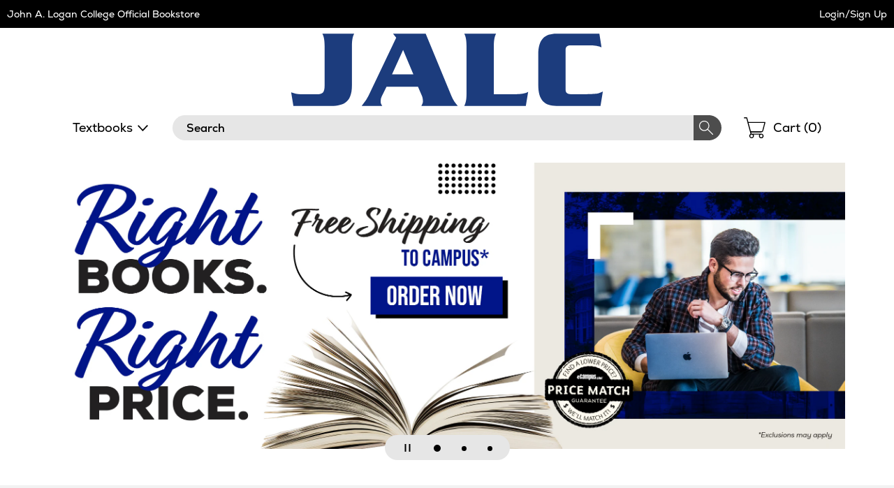

--- FILE ---
content_type: text/html
request_url: https://jalc.ecampus.com/
body_size: 14675
content:

<!DOCTYPE html>
<html lang="en">
<head>


<script>
// akam-sw.js install script version 1.3.6
"serviceWorker"in navigator&&"find"in[]&&function(){var e=new Promise(function(e){"complete"===document.readyState||!1?e():(window.addEventListener("load",function(){e()}),setTimeout(function(){"complete"!==document.readyState&&e()},1e4))}),n=window.akamServiceWorkerInvoked,r="1.3.6";if(n)aka3pmLog("akam-setup already invoked");else{window.akamServiceWorkerInvoked=!0,window.aka3pmLog=function(){window.akamServiceWorkerDebug&&console.log.apply(console,arguments)};function o(e){(window.BOOMR_mq=window.BOOMR_mq||[]).push(["addVar",{"sm.sw.s":e,"sm.sw.v":r}])}var i="/akam-sw.js",a=new Map;navigator.serviceWorker.addEventListener("message",function(e){var n,r,o=e.data;if(o.isAka3pm)if(o.command){var i=(n=o.command,(r=a.get(n))&&r.length>0?r.shift():null);i&&i(e.data.response)}else if(o.commandToClient)switch(o.commandToClient){case"enableDebug":window.akamServiceWorkerDebug||(window.akamServiceWorkerDebug=!0,aka3pmLog("Setup script debug enabled via service worker message"),v());break;case"boomerangMQ":o.payload&&(window.BOOMR_mq=window.BOOMR_mq||[]).push(o.payload)}aka3pmLog("akam-sw message: "+JSON.stringify(e.data))});var t=function(e){return new Promise(function(n){var r,o;r=e.command,o=n,a.has(r)||a.set(r,[]),a.get(r).push(o),navigator.serviceWorker.controller&&(e.isAka3pm=!0,navigator.serviceWorker.controller.postMessage(e))})},c=function(e){return t({command:"navTiming",navTiming:e})},s=null,m={},d=function(){var e=i;return s&&(e+="?othersw="+encodeURIComponent(s)),function(e,n){return new Promise(function(r,i){aka3pmLog("Registering service worker with URL: "+e),navigator.serviceWorker.register(e,n).then(function(e){aka3pmLog("ServiceWorker registration successful with scope: ",e.scope),r(e),o(1)}).catch(function(e){aka3pmLog("ServiceWorker registration failed: ",e),o(0),i(e)})})}(e,m)},g=navigator.serviceWorker.__proto__.register;if(navigator.serviceWorker.__proto__.register=function(n,r){return n.includes(i)?g.call(this,n,r):(aka3pmLog("Overriding registration of service worker for: "+n),s=new URL(n,window.location.href),m=r,navigator.serviceWorker.controller?new Promise(function(n,r){var o=navigator.serviceWorker.controller.scriptURL;if(o.includes(i)){var a=encodeURIComponent(s);o.includes(a)?(aka3pmLog("Cancelling registration as we already integrate other SW: "+s),navigator.serviceWorker.getRegistration().then(function(e){n(e)})):e.then(function(){aka3pmLog("Unregistering existing 3pm service worker"),navigator.serviceWorker.getRegistration().then(function(e){e.unregister().then(function(){return d()}).then(function(e){n(e)}).catch(function(e){r(e)})})})}else aka3pmLog("Cancelling registration as we already have akam-sw.js installed"),navigator.serviceWorker.getRegistration().then(function(e){n(e)})}):g.call(this,n,r))},navigator.serviceWorker.controller){var u=navigator.serviceWorker.controller.scriptURL;u.includes("/akam-sw.js")||u.includes("/akam-sw-preprod.js")||u.includes("/threepm-sw.js")||(aka3pmLog("Detected existing service worker. Removing and re-adding inside akam-sw.js"),s=new URL(u,window.location.href),e.then(function(){navigator.serviceWorker.getRegistration().then(function(e){m={scope:e.scope},e.unregister(),d()})}))}else e.then(function(){window.akamServiceWorkerPreprod&&(i="/akam-sw-preprod.js"),d()});if(window.performance){var w=window.performance.timing,l=w.responseEnd-w.responseStart;c(l)}e.then(function(){t({command:"pageLoad"})});var k=!1;function v(){window.akamServiceWorkerDebug&&!k&&(k=!0,aka3pmLog("Initializing debug functions at window scope"),window.aka3pmInjectSwPolicy=function(e){return t({command:"updatePolicy",policy:e})},window.aka3pmDisableInjectedPolicy=function(){return t({command:"disableInjectedPolicy"})},window.aka3pmDeleteInjectedPolicy=function(){return t({command:"deleteInjectedPolicy"})},window.aka3pmGetStateAsync=function(){return t({command:"getState"})},window.aka3pmDumpState=function(){aka3pmGetStateAsync().then(function(e){aka3pmLog(JSON.stringify(e,null,"\t"))})},window.aka3pmInjectTiming=function(e){return c(e)},window.aka3pmUpdatePolicyFromNetwork=function(){return t({command:"pullPolicyFromNetwork"})})}v()}}();</script>
<script type="text/javascript">
    window.dataLayer = window.dataLayer || []; //Clear dataLayer
    dataLayer.push({
        school_identifier: "6606",
        school_name: "jalc"
    });

</script>

<script type="text/javascript">
    window.dataLayer = window.dataLayer || []; //Clear dataLayer
    dataLayer.push({
        store_id: "0",
        
            store_slug: "home"
        
    });
</script>



<script type="text/javascript">
    window.dataLayer = window.dataLayer || []; //Clear dataLayer
    dataLayer.push({
        BestDealEnabled: 0,
        BestDealOption: 'standard',
        BestDealToggleState: 0
    });
</script>

<!-- Google Tag Manager -->
<script>(function(w,d,s,l,i){w[l]=w[l]||[];w[l].push({'gtm.start':
new Date().getTime(),event:'gtm.js'});var f=d.getElementsByTagName(s)[0],
j=d.createElement(s),dl=l!='dataLayer'?'&l='+l:'';j.async=true;j.src=
'https://www.googletagmanager.com/gtm.js?id='+i+dl;f.parentNode.insertBefore(j,f);
})(window,document,'script','dataLayer','GTM-KS7GFR5');</script>
<!-- End Google Tag Manager -->



<meta http-equiv="Content-Type" content="text/html; charset=utf-8" />

<meta name="description" content="Shop affordable textbooks and course materials for John A. Logan College. Save on new, used, and digital textbooks. Get started today!" />

<title>John A. Logan College Online Bookstore</title>

    <link rel="apple-touch-icon" sizes="57x57" href="https://simages.ecampus.com/images/vbs/icons/apple-icon-57x57.png">
    <link rel="apple-touch-icon" sizes="60x60" href="https://simages.ecampus.com/images/vbs/icons/apple-icon-60x60.png">
    <link rel="apple-touch-icon" sizes="72x72" href="https://simages.ecampus.com/images/vbs/icons/apple-icon-72x72.png">
    <link rel="apple-touch-icon" sizes="76x76" href="https://simages.ecampus.com/images/vbs/icons/apple-icon-76x76.png">
    <link rel="apple-touch-icon" sizes="114x114" href="https://simages.ecampus.com/images/vbs/icons/apple-icon-114x114.png">
    <link rel="apple-touch-icon" sizes="120x120" href="https://simages.ecampus.com/images/vbs/icons/apple-icon-120x120.png">
    <link rel="apple-touch-icon" sizes="144x144" href="https://simages.ecampus.com/images/vbs/icons/apple-icon-144x144.png">
    <link rel="apple-touch-icon" sizes="152x152" href="https://simages.ecampus.com/images/vbs/icons/apple-icon-152x152.png">
    <link rel="apple-touch-icon" sizes="180x180" href="https://simages.ecampus.com/images/vbs/icons/apple-icon-180x180.png">
    <link rel="icon" type="image/png" sizes="192x192"  href="https://simages.ecampus.com/images/vbs/icons/android-icon-192x192.png">
    <link rel="icon" type="image/png" sizes="32x32" href="https://simages.ecampus.com/images/vbs/icons/favicon-32x32.png">
    <link rel="icon" type="image/png" sizes="96x96" href="https://simages.ecampus.com/images/vbs/icons/favicon-96x96.png">
    <link rel="icon" type="image/png" sizes="16x16" href="https://simages.ecampus.com/images/vbs/icons/favicon-16x16.png">

<link rel="manifest" href="https://simages.ecampus.com/images/vbs/icons/manifest.json">
<meta name="msapplication-TileColor" content="#ffffff">
<meta name="msapplication-TileImage" content="https://simages.ecampus.com/images/vbs/icons/ms-icon-144x144.png">
<meta name="theme-color" content="#ffffff">

  <meta name="viewport" content="width=device-width, initial-scale=1">


<link href="/Content/bootstrap.css?v=1" rel="stylesheet" />
<link href="/Content/bootstrap-theme.css" rel="stylesheet" />
<link rel="stylesheet" type="text/css" href="/include/css/styles_121120251115/6606" />



<link rel="stylesheet" type="text/css" href="/include/css/magnific_111120241613" />
<link rel="stylesheet" type="text/css" href="/include/css/animate.css" />
<link href="/include/css/jquery-ui.css" rel="stylesheet" type="text/css" />

<!-- HTML5 shim and Respond.js for IE8 support of HTML5 elements and media queries -->
<!--[if lt IE 9]>
    <script src="https://oss.maxcdn.com/html5shiv/3.7.2/html5shiv.min.js" type="text/javascript"></script>
    <script src="https://oss.maxcdn.com/respond/1.4.2/respond.min.js" type="text/javascript"></script>
<![endif]-->

<script type="text/javascript" src="/include/js/modernizr.js"></script>
<script type="text/javascript" src="/include/js/conditional.js"></script>
<script type="text/javascript" src="/include/js/common-functions.js?v=20240708.1"></script>
<script type="text/javascript" src="/include/js/jquery-3.5.1.min.js"></script>
<script type="text/javascript" src="/scripts/bootstrap.js?v=bsu533"></script> 
<script type="text/javascript" src="/include/js/jquery.autocomplete.custom.js?v=jqu2"></script>
<script type="text/javascript" src="/include/js/magnific.js?v=a11y1"></script>
<script type="text/JavaScript" src="/include/js/tealeaf.sdk.js"></script>
<script type="text/javascript" src="/include/js/jquery.sessionTimeout.js?v=ada1"></script>


<script type="text/javascript">
var test_s_account = 'ecampus6606,ecampusprod,ecampustotalcontractschool';
</script>
<!-- SiteCatalyst code version: H.21.
Copyright 1996-2010 Adobe, Inc. All Rights Reserved More info available at http://www.omniture.com -->
<script type="text/javascript" src="//jalc.ecampus.com/include/s_code.js"></script>
<script type="text/javascript" src="//jalc.ecampus.com/include/mbox.js"></script>
<script type="text/javascript">
/* You may give each page an identifying name, server, and channel on the next lines. */
s.pageName=""
s.server=""
s.channel=""
s.pageType=""
s.prop1=""
s.prop2=""
s.prop3=""
s.prop4=""
s.prop5=""
/* Conversion Variables */
s.campaign=""
s.state=""
s.zip=""
s.events=""
s.products=""
s.purchaseID=""
s.eVar1=""
s.eVar2=""
s.eVar3=""
s.eVar4=""
s.eVar5=""
</script>

<script type="text/javascript">
// Make sure compatibility mode is not on.
var IE = IeVersion();

if (IE.CompatibilityMode) {
	document.location = "/compatibility";
}
</script>



<script>(window.BOOMR_mq=window.BOOMR_mq||[]).push(["addVar",{"rua.upush":"false","rua.cpush":"false","rua.upre":"false","rua.cpre":"false","rua.uprl":"false","rua.cprl":"false","rua.cprf":"false","rua.trans":"","rua.cook":"false","rua.ims":"false","rua.ufprl":"false","rua.cfprl":"false","rua.isuxp":"false","rua.texp":"norulematch","rua.ceh":"false","rua.ueh":"false","rua.ieh.st":"0"}]);</script>
                              <script>!function(a){var e="https://s.go-mpulse.net/boomerang/",t="addEventListener";if("False"=="True")a.BOOMR_config=a.BOOMR_config||{},a.BOOMR_config.PageParams=a.BOOMR_config.PageParams||{},a.BOOMR_config.PageParams.pci=!0,e="https://s2.go-mpulse.net/boomerang/";if(window.BOOMR_API_key="CGR8P-XKGKH-6NBTT-T9WCA-DQ76G",function(){function n(e){a.BOOMR_onload=e&&e.timeStamp||(new Date).getTime()}if(!a.BOOMR||!a.BOOMR.version&&!a.BOOMR.snippetExecuted){a.BOOMR=a.BOOMR||{},a.BOOMR.snippetExecuted=!0;var i,_,o,r=document.createElement("iframe");if(a[t])a[t]("load",n,!1);else if(a.attachEvent)a.attachEvent("onload",n);r.src="javascript:void(0)",r.title="",r.role="presentation",(r.frameElement||r).style.cssText="width:0;height:0;border:0;display:none;",o=document.getElementsByTagName("script")[0],o.parentNode.insertBefore(r,o);try{_=r.contentWindow.document}catch(O){i=document.domain,r.src="javascript:var d=document.open();d.domain='"+i+"';void(0);",_=r.contentWindow.document}_.open()._l=function(){var a=this.createElement("script");if(i)this.domain=i;a.id="boomr-if-as",a.src=e+"CGR8P-XKGKH-6NBTT-T9WCA-DQ76G",BOOMR_lstart=(new Date).getTime(),this.body.appendChild(a)},_.write("<bo"+'dy onload="document._l();">'),_.close()}}(),"".length>0)if(a&&"performance"in a&&a.performance&&"function"==typeof a.performance.setResourceTimingBufferSize)a.performance.setResourceTimingBufferSize();!function(){if(BOOMR=a.BOOMR||{},BOOMR.plugins=BOOMR.plugins||{},!BOOMR.plugins.AK){var e=""=="true"?1:0,t="",n="aokgmxixyzbzw2lzlyta-f-68f65c9ac-clientnsv4-s.akamaihd.net",i="false"=="true"?2:1,_={"ak.v":"39","ak.cp":"556812","ak.ai":parseInt("361923",10),"ak.ol":"0","ak.cr":16,"ak.ipv":4,"ak.proto":"h2","ak.rid":"8bb94c82","ak.r":47376,"ak.a2":e,"ak.m":"a","ak.n":"essl","ak.bpcip":"3.148.102.0","ak.cport":48854,"ak.gh":"23.200.85.115","ak.quicv":"","ak.tlsv":"tls1.3","ak.0rtt":"","ak.0rtt.ed":"","ak.csrc":"-","ak.acc":"","ak.t":"1769561638","ak.ak":"hOBiQwZUYzCg5VSAfCLimQ==X5gVJIbFAvsppz+JDNkM1GvnnB1hpTYLXltQWWA61NlohkciuZw6VFfhLWUptF8vN3ZDX8PNnlXCfn5X6bGB0cTsq1Sej0Llwd5v84GrtKMlX5DmiZko9CBqV8z4bo5N1yuo5MCs5ytlRoaQAzvX51+jK1Z/g9UDfmsEXI/hNIBdH7HRdb9//CnTo86Bnn2uiD5+1GVAbr+AmFyePbEdZIPco3WQA0Dv5cj6NqWvmV2VNfqiYIUAI8iA7sqVwM5jqsbfcEEqjw9Z8B7q25Mcxsbs5GZDaDw0c4FcErc/9B++J2UzlG3DSXdD6kLiudT1MfrtOIeGVexuayrOToS6tNZbifwY6SDMyqMilCdpDdsehmJ9EzfJ6Bce+cVJd3X3ylD5C8RRsI+m4QILosSjZFV/wiGyC/k+qp/tmD/Jp4g=","ak.pv":"22","ak.dpoabenc":"","ak.tf":i};if(""!==t)_["ak.ruds"]=t;var o={i:!1,av:function(e){var t="http.initiator";if(e&&(!e[t]||"spa_hard"===e[t]))_["ak.feo"]=void 0!==a.aFeoApplied?1:0,BOOMR.addVar(_)},rv:function(){var a=["ak.bpcip","ak.cport","ak.cr","ak.csrc","ak.gh","ak.ipv","ak.m","ak.n","ak.ol","ak.proto","ak.quicv","ak.tlsv","ak.0rtt","ak.0rtt.ed","ak.r","ak.acc","ak.t","ak.tf"];BOOMR.removeVar(a)}};BOOMR.plugins.AK={akVars:_,akDNSPreFetchDomain:n,init:function(){if(!o.i){var a=BOOMR.subscribe;a("before_beacon",o.av,null,null),a("onbeacon",o.rv,null,null),o.i=!0}return this},is_complete:function(){return!0}}}}()}(window);</script></head>


<body>
    

<!-- Google Tag Manager (noscript) -->
<noscript><iframe src="https://www.googletagmanager.com/ns.html?id=GTM-KS7GFR5"
height="0" width="0" style="display:none;visibility:hidden"></iframe></noscript>
<!-- End Google Tag Manager (noscript) -->

<a href="#skipnavigation" class="sr-only sr-only-focusable">Skip Navigation</a>

<div class="tmplv2">
    <header role="banner">
        <div class="header-wrapper">
            <div class="title-bar without-logo">
                

                <div class="text">
                    
                            <h1 class="title"><a href="/default?store=0">John A. Logan College Official Bookstore</a></h1>
                        
                </div>

                <div class="account">
                    <div class="link">
                        
                            <a class="my-account" href="/sign-in?ltype=m">Login/Sign Up</a>
                        
                    </div>
                </div>
            </div>

            

            <div class="logo-row">
                <div class="mobi-nav">
                    
                        <button id="mobi-menu-button" class="mobi-nav-toggle" aria-expanded="false" aria-controls="mobi-menu" aria-label="Menu"></button>

                        
<div id="mobi-menu-container" class="mobi-nav-wrapper">
    <nav role="navigation" id="mobi-menu" aria-label="Main Menu" tabindex="-1">
        <ul id="mobi-nav-top" class="top-level-menu">
            <li class="current">
                <h2>MENU</h2><button class="close" aria-controls="mobi-menu" aria-label="Close Menu"></button>
            </li>

            <li class="shop">
                <button aria-expanded="false" aria-controls="mobi-nav-shop" class="expandable hoverable">Textbooks</button>
            </li>

            

            <li>
                
                    <a href="/sign-in?ltype=m" class="hoverable">Login/Sign Up</a>
                
            </li>
        </ul>

        
            <ul id="mobi-nav-stores" class="expandable-menu" data-parent-menu="mobi-nav-top">
                <li class="current">
                    <button class="previous">Back</button>
                    <div class="current-nav">|<h2>Campus Locations</h2></div>
                    <button class="close" aria-controls="mobi-menu" aria-label="Close Menu"></button>
                </li>

                <li class="mobi"><a href="/default?store=0" class="hoverable">Home</a></li>
                <li class="full"><a href="/default?store=0" class="hoverable">Home</a></li>

                
            </ul>
        

        <ul id="mobi-nav-shop" class="expandable-menu" data-parent-menu="mobi-nav-top">
            <li class="current">
                <button class="previous">Back</button>
                <div class="current-nav">|<h2>Textbooks</h2></div>
                <button class="close" aria-controls="mobi-menu" aria-label="Close Menu"></button>
            </li>

            <li><a href="/shop-by-course" class="hoverable">Order</a></li><li><a href="/sell-textbooks" class="hoverable">Sell</a></li><li><a href="/myaccount/digital-bookshelf" class="hoverable">Digital Bookshelf</a></li><li><a href="/help/help-desk" class="hoverable">Help</a></li>
        </ul>

        

        <div class="mega-menu">
            
        </div>
    </nav>
</div>

<script type="text/javascript">
    var mobi_nav_width = 0;
    var nav_height = 0;
    var menu_animation_duration = 200;
    var menu_animating = false;
    var desktop_menu_timer;

    /* For moving the menu location between mobile and tablet. */
    var tmplv2_menu = window.matchMedia("(min-width: 768px)");

    var update_tmplv2_menu = function (obj) {
        resetNav();

        if (obj.matches) {
            $("#mobi-menu").appendTo("#tablet-menu-container");
            $('#mobi-menu-container').html('');
        }
        else {
            $("#mobi-menu").appendTo("#mobi-menu-container");
            $('#tablet-menu-container').html('');
        }
    }

    function toggleSiteMenu() {
        if ($('.mobi-nav-wrapper nav').attr('data-animating') != 'true') {
            if ($('.mobi-nav-wrapper nav:visible').length > 0) {
                if (window.matchMedia('(min-width: 1200px)').matches)
                    hideNavFull();
                else
                    hideNavMobi();
                $(".tmplv2 header .logo-row .mobi-nav > button").focus();
            }
            else {
                if (window.matchMedia('(min-width: 1200px)').matches)
                    showNavFull();
                else
                    showNavMobi();
            }
        }
    }
    function showNavFull() {
        
            //document.location = '/merch-results';
        
            $('.mobi-nav-wrapper nav').attr('data-animating', 'true');

            // Make sure everything is reset.
            resetNav();

            // Show the main menu and the nav element.
            $('#mobi-nav-shop').show();
            $('.mobi-nav-wrapper nav').show();

            // Set the ARIA attributes.
            $('.mobi-nav-toggle').attr('aria-expanded', 'true');

            // Get the height.
            nav_height = $('#mobi-nav-shop').height();

            // Show the menu.
            $('.mobi-nav-wrapper nav').stop().animate({ height: nav_height }, menu_animation_duration, function () {
                // Focus on the first element.
                $('#mobi-nav-shop').find('button:visible, a:visible').first().focus();
                $('.mobi-nav-wrapper nav').attr('data-animating', 'false');
            });
        
    }
    function showNavMobi() {
        $('.mobi-nav-wrapper nav').attr('data-animating', 'true');

        // Make sure everything is reset.
        resetNav();

        // Show the main menu and the nav element.
        $('#mobi-nav-top').show();
        $('.mobi-nav-wrapper nav').show();

        // Get the width.
        mobi_nav_width = $('#mobi-nav-top').width();

        // Set the ARIA attributes.
        $('.mobi-nav-toggle').attr('aria-expanded', 'true');

        // Set the height 
        $('.mobi-nav-wrapper nav').css('height', $('#mobi-nav-top').css('height'));

        $('.mobi-nav-wrapper nav').stop().animate({ left: 0 }, menu_animation_duration, function () {
            // Focus on the first element.
            $('#mobi-nav-top').find('button, a').first().focus();
            $('.mobi-nav-wrapper nav').attr('data-animating', 'false');
        });
    }
    function hideNavMobi() {
        $('.mobi-nav-wrapper nav').attr('data-animating', 'true');

        // Set the ARIA attributes.
        $('.mobi-nav-toggle').attr('aria-expanded', 'false');
        $('.mobi-nav-toggle .expandable').attr('aria-expanded', 'false');

        // Slide the nav to the left, out of site, and hide it.
        $('.mobi-nav-wrapper nav').stop().animate({ left: -mobi_nav_width }, menu_animation_duration, function () {
            $('.mobi-nav-wrapper nav').hide();

            // Reset all of the other nav menus.
            resetNav();

            $('.mobi-nav-wrapper nav').attr('data-animating', 'false');
        });
    }
    function hideNavFull() {
        $('.mobi-nav-wrapper nav').attr('data-animating', 'true');

        // Set the ARIA attributes.
        $('.mobi-nav-toggle').attr('aria-expanded', 'false');
        $('.mobi-nav-toggle .expandable').attr('aria-expanded', 'false');

        // Set the height of the main nav to 0 and hide it.
        $('.mobi-nav-wrapper nav').stop().animate({ height: 0, width: 300 }, menu_animation_duration, function () {
            $('.mobi-nav-wrapper nav').hide();

            // Reset all of the other nav menus.
            resetNav();

            // Focus on the menu button.
            $('.mobi-nav-toggle').focus();

            $('.mobi-nav-wrapper nav').attr('data-animating', 'false');
        });
    }
    function resetNav() {
        // Reset any custom positioning, sizing and visibility so that the classes handle the initial states.
        $('.mobi-nav-wrapper nav').stop().css('left', '').css('width', '').css('height', '').css('display', '');
        $('.mobi-nav-wrapper nav .mega-menu').css('width', '').css('display', '').css('min-height', '');
        $('.mobi-nav-wrapper nav .mega-menu .full-wrapper').css('display', '');
        $('.mobi-nav-wrapper nav .mega-menu .full-wrapper ul').css('display', '');
        $('.mobi-nav-wrapper nav > .expandable-menu').css('left', '').css('display', '');
        $('#mobi-nav-shop').css('display', '');
        $('#mobi-nav-top').css('left', '');
    }
    function clickExpandableMobi(element) {
        // Get the menu ul.
        var previous_menu = $(element).closest('ul');

        // Get the parent menu.
        var new_menu = $('#' + $(element).attr('aria-controls')).get(0);

        // Set the aria attribute.
        $('.mobi-nav-wrapper .expandable').attr('aria-expanded', 'false');
        $(element).attr('aria-expanded', 'true');

        // Make sure the new menu is out of view and then show it.
        $(new_menu).css('left', mobi_nav_width).show();

        // Set the height of the nav element.
        $('.mobi-nav-wrapper nav').stop().animate({ height: $(new_menu).css('height') }, menu_animation_duration);

        // Slide the new menu in.
        $(new_menu).stop().animate({ left: 0 }, menu_animation_duration, function () {
            // Focus on the first element.
            $(new_menu).find('button:visible, a:visible').first().focus();
        });

        // Slide the previous menu out.
        $(previous_menu).stop().animate({ left: -mobi_nav_width }, menu_animation_duration, function () {
            // Hide the menu.
            $(previous_menu).hide();
        });
    }
    function clickExpandableFull(element) {
        $('.mobi-nav-wrapper nav .mega-menu .full-wrapper').hide(); 

        // Get the parent menu.
        var new_menu = $('#' + $(element).attr('aria-controls')).get(0);

        // Set the aria attribute.
        $('.mobi-nav-wrapper .expandable').attr('aria-expanded', 'false');
        $(element).attr('aria-expanded', 'true');

        // Make sure the new menu is out of view and then show it.
        $('.mobi-nav-wrapper nav .mega-menu').css('min-height', $('.mobi-nav-wrapper nav').height()).show();
        $(new_menu).show();

        // Focus on the first visible button or link.
        $(new_menu).find('button:visible, a:visible').first().focus();

        var height = $(new_menu).height();

        if (height === undefined || height < $('#mobi-nav-shop').height())
            height = $('#mobi-nav-shop').height();

        // Set the width of the nav element.
        $('.mobi-nav-wrapper nav').stop().animate({ width: 1200, height: height }, menu_animation_duration, function () {
            $('.mobi-nav-wrapper nav .mega-menu').css('min-height', $('.mobi-nav-wrapper nav').height());
        });
    }

    $(document).ready(function () {
        // Add this code to your existing JavaScript section, within the $(document).ready function

        // Flag to prevent blur handler from closing menu when we're just closing mega-menu
        var closingMegaMenuOnly = false;

        // Track which button opened the current mega-menu
        var lastOpenedMegaMenuButton = null;

        // Handle Escape key to close menu/mega-menu
        $(document).on('keydown', function (e) {
            // Check if Escape key was pressed (keyCode 27 or key 'Escape')
            if (e.keyCode === 27 || e.key === 'Escape') {
                // Check if the menu is currently visible
                if ($('.mobi-nav-wrapper nav:visible').length > 0) {
                    // Prevent default behavior and stop propagation
                    e.preventDefault();
                    e.stopPropagation();
                    e.stopImmediatePropagation();

                    // Check if we're on desktop
                    if (window.matchMedia('(min-width: 1200px)').matches) {
                        // Check if any expandable button has aria-expanded="true" (indicating mega-menu is open)
                        var openMegaMenuButton = $('.mobi-nav-wrapper .expandable[aria-expanded="true"]');

                        if (openMegaMenuButton.length > 0) {
                            // Set flag to prevent blur handler from closing main menu
                            closingMegaMenuOnly = true;

                            // Store reference to the button that opened this mega-menu
                            var buttonToFocus = openMegaMenuButton.first();

                            // Mega-menu is open - close it by simulating the same logic as your existing functions
                            $('.mobi-nav-wrapper nav .mega-menu .full-wrapper').hide();
                            $('.mobi-nav-wrapper nav .mega-menu').css('min-height', '').hide();
                            $('.mobi-nav-wrapper .expandable').attr('aria-expanded', 'false');

                            // Reset nav to show main shop menu
                            $('.mobi-nav-wrapper nav').stop().animate({ width: 300, height: nav_height }, menu_animation_duration, function () {
                                // Focus back on the specific button that opened the mega-menu
                                buttonToFocus.focus();

                                // Reset flag after a short delay to allow focus to settle
                                setTimeout(function () {
                                    closingMegaMenuOnly = false;
                                }, 50);
                            });

                            // Stop here - don't close the main menu
                            return false;
                        }

                        // No mega-menu open, close the entire menu
                        hideNavFull();

                        // Return focus to the menu toggle button
                        $(".tmplv2 header .logo-row .mobi-nav > button").focus();
                    } else {
                        // Mobile view - check if we're in a submenu
                        var visibleSubmenus = $('.mobi-nav-wrapper nav > .expandable-menu:visible').not('#mobi-nav-top, #mobi-nav-shop');

                        if (visibleSubmenus.length > 0) {
                            // We're in a submenu, go back to parent menu
                            visibleSubmenus.first().find('.current .previous').click();
                        } else if ($('#mobi-nav-shop:visible').length > 0) {
                            // We're in the shop menu, go back to top menu
                            $('#mobi-nav-shop').find('.current .previous').click();
                        } else {
                            // We're at the top level, close the entire menu
                            hideNavMobi();
                            // Return focus to the menu toggle button
                            $(".tmplv2 header .logo-row .mobi-nav > button").focus();
                        }
                    }

                    return false;
                }
            }
        });

        $('.mobi-nav-toggle').on('click', function () {
            toggleSiteMenu();
        });

        $('.mobi-nav-wrapper .close').on('click', function () {
            toggleSiteMenu();
        });

        $('.mobi-nav-wrapper .expandable').on('click', function () {
            if (window.matchMedia('(min-width: 1200px)').matches)
                clickExpandableFull(this);
            else
                clickExpandableMobi(this);            
        });

        // For hovering on desktop menu.
        $('.mobi-nav-wrapper .expandable').hover(
            function () {
                var button = this;
                if (window.matchMedia('(min-width: 1200px)').matches) {
                    desktop_menu_timer = setTimeout(function () {
                        clickExpandableFull(button);
                    }, 300);
                }
            },
            function () {
                if (window.matchMedia('(min-width: 1200px)').matches)
                    clearTimeout(desktop_menu_timer);
            }
        );

        $('.mobi-nav-wrapper .current .previous').on('click', function () {
            // Get the current menu.
            var menu = $(this).closest('ul');

            // Get the parent menu.
            var parent_menu = $('#' + $(menu).attr('data-parent-menu')).get(0);

            // Set the aria attribute.
            $('.mobi-nav-wrapper .expandable').attr('aria-expanded', 'false');
            $('.mobi-nav-wrapper .expandable[aria-controls="' + $(parent_menu).attr('id') + '"]').attr('aria-expanded', 'true');

            // Make sure the parent menu is out of view and then show it.
            $(parent_menu).css('left', -mobi_nav_width).show();

            // Set the height of the nav element.
            $('.mobi-nav-wrapper nav').stop().animate({ height: $(parent_menu).css('height') }, menu_animation_duration);

            // Slide the current menu out.
            $(menu).stop().animate({ left: mobi_nav_width }, menu_animation_duration, function () {
                // Hide the menu.
                $(menu).hide();
            });

            // Slide the previous menu in.
            $(parent_menu).stop().animate({ left: 0 }, menu_animation_duration, function () {
                // Focus on the first element.
                $(parent_menu).find('button, a').first().focus();
            });
        });

        $('nav[role="navigation"] button, nav[role="navigation"] a, nav[role="navigation"]').on('blur', function () {
            // Close menu on outside focus/click - but not if we're just closing mega-menu
            if (!closingMegaMenuOnly) {
                setTimeout(function () {
                    if ($(document.activeElement).parents().closest('nav').length < 1 && $(document.activeElement).prop('nodeName') != 'NAV') {
                        if (window.matchMedia('(min-width: 1200px)').matches)
                            hideNavFull();
                        else
                            hideNavMobi();
                    }
                }, 1);
            }
        });

        tmplv2_menu.addListener(update_tmplv2_menu);

        // Call the method when the page loads.
        update_tmplv2_menu(tmplv2_menu);
    });
</script>
                </div>

                
                    <div class="logo">
                        <a href="/"><img src="https://simages.ecampus.com/images/FAST/media/6606/John-A-Logan-Storefront-2023_Logo-Header-202351913540.svg" alt="John A. Logan College Official Bookstore" /></a>
                    </div>
                

                <div class="mobi-cart">
                    <a href="/shoppingcart" title="Shopping Cart">
                        
                            <span class="sr-only">Shopping Cart </span> (<span id="span-cart-item-count-mobi">0</span>)
                        
                    </a>
                </div>
            </div>

            
                <div class="nav-row">
                    <div class="top-menu">
                        <ul>
                            <li class="nav-li">
                                <button class="nav-toggle mobi-nav-toggle" aria-expanded="false" aria-controls="mobi-menu" aria-label="Shop Menu">Textbooks</button>
                                <div id="tablet-menu-container" class="mobi-nav-wrapper"></div>
                            </li>
                            
                        </ul>
                    </div>

                    <div class="search-form">
                        
                            <script type="text/javascript">
                                function searchKeypress() {
                                    if ($('#luise_search_header').val() == 'show boost')
                                        $('.boost').show();
                                    else if ($('#luise_search_header').val() == 'show url')
                                        $('.search-url').show();
                                }
                            </script>
                            <form name="frmSearch" id="frmSearch1" method="get" action="/search-results" class="frmSearch">
                                <label class="sr-only" for="luise_search_header">Search</label>
                                <input type="text" id="luise_search_header" placeholder="Search" name="terms" aria-label="Search" onkeyup="searchKeypress();" />
                                <button aria-label="Submit Search"></button>
                            </form>  
                        
                    </div>

                    <div class="cart">
                        <a href="/shoppingcart" title="Shopping Cart">
                            <span class="sr-only">Shopping </span> Cart (<span id="span-cart-item-count">0</span>)
                        </a>
                    </div>
                </div>
            
        </div>
    </header>
</div>

<div role="main" id="skipnavigation">

<script type="text/javascript">
    $(document).ready(function () {
        $('.selected').attr("aria-current", true);

    });
</script>


    <div class="tmplv2 homepage">
        
        
                <div class="hero-section">
                    <div class="hero">
                        <div class="vbs-carousel" id="hero-carousel" >
                            <div class="carousel" >
                                <ul class="slides">
                                    
                                        <li data-slide="1">
                                            
                                                <a href="/sign-in?ltype=m" ><img src="https://simages.ecampus.com/images/FAST/media/6606/JALC-Ready-to-Order-Hero-Price-Match-202452293013.png" alt="Right books. Right price. Free shipping to campus.* Order now. Price Match Guarantee. *Exclusions may apply." /></a>
                                            
                                        </li>
                                   
                                        
                                        <li data-slide="2">
                                            
                                                <a href="/sign-in?ltype=m" ><img src="https://simages.ecampus.com/images/FAST/media/6606/JALC-Welcome-Hero-20249493820.png" alt="Welcome to your official online bookstore. Shop textbooks. Free shipping to campus* *Exclusions may apply" /></a>
                                            
                                        </li>
                                   
                                        
                                        <li data-slide="3">
                                            
                                                <a href="/price-match" ><img src="https://simages.ecampus.com/images/FAST/media/6606/JALC-Price-Match-Hero-20249493839.png" alt="Find a lower price? Weâ€™ll match it! Learn more.	" /></a>
                                            
                                        </li>
                                   
                                        
                                </ul>

                                <ul class="controls">
                                    <li>
                                        <button class="play-pause">
                                            <span class="control" ></span>
                                            <span class="sr-only">Pause slideshow</span>
                                        </button>
                                    </li>

                                    
                                        <li>
                                            <button class="direct" data-slide="1" >
                                                <span class="dot" aria-hidden="true"></span>
                                                <span class="sr-only">Go to slide 1</span>
                                            </button>
                                        </li>
                                    
                                        <li>
                                            <button class="direct" data-slide="2" >
                                                <span class="dot" aria-hidden="true"></span>
                                                <span class="sr-only">Go to slide 2</span>
                                            </button>
                                        </li>
                                    
                                        <li>
                                            <button class="direct" data-slide="3" >
                                                <span class="dot" aria-hidden="true"></span>
                                                <span class="sr-only">Go to slide 3</span>
                                            </button>
                                        </li>
                                    
                                </ul>
                            </div>
                        </div>
                    </div>
                </div>
            
            <div class="gyt">
                <div class="gyt-wrapper">
                    <div class="text">Get Your Textbooks</div>
                    <div class="buttons">
                        <a href="/shop-by-schedule" class="button school-color " >SHOP BY SCHEDULE</a>
                        <a href="/shop-by-course" class="button school-color">SHOP BY COURSES</a>
                    </div>
                </div>
            </div>
        
            <div class="img-block-section">
                <ul class="img-blocks">
                    
                        <li>
                            <div class="img-block-wrapper">
                                <a href="/shop-by-course" ><img src="https://simages.ecampus.com/images/FAST/media/6606/John-A-Logan-Storefront-2023_Widget-Image-Shop-By-202341294621.png" alt="Shop By Course" /></a>
                                <h2 id="image-block-header-1">SHOP BY COURSE</h2>
                                <a href="/shop-by-course" class="button school-color " aria-describedby="image-block-header-1" >SHOP NOW</a>
                            </div>
                        </li>
                        
                        <li>
                            <div class="img-block-wrapper">
                                <a href="https://simages.ecampus.com/images/vbs/pdf/JALC-How-To-Order-Flyer-2025_accessible.pdf" target="_blank" rel="noopener"><img src="https://simages.ecampus.com/images/FAST/media/6606/John-A-Logan-Storefront-2023_Image-Block-How-To-202351913435.png" alt="How to Order (new tab)" /></a>
                                <h2 id="image-block-header-2">HOW TO ORDER</h2>
                                <a href="https://simages.ecampus.com/images/vbs/pdf/JALC-How-To-Order-Flyer-2025_accessible.pdf" class="button school-color new-tab" aria-describedby="image-block-header-2" target="_blank" rel="noopener">VIEW INSTRUCTIONS <span class="new-tab sr-only">Opens in New Tab</span></a>
                            </div>
                        </li>
                        
                        <li>
                            <div class="img-block-wrapper">
                                <a href="/sell-textbooks" ><img src="https://simages.ecampus.com/images/FAST/media/6606/John-A-Logan-Storefront-2023_Image-Block-Sell-202341294649.png" alt="Sell Textbooks" /></a>
                                <h2 id="image-block-header-3">SELL TEXTBOOKS</h2>
                                <a href="/sell-textbooks" class="button school-color " aria-describedby="image-block-header-3" >SELL MY BOOKS</a>
                            </div>
                        </li>
                        
                        <li>
                            <div class="img-block-wrapper">
                                <a href="/price-match" ><img src="https://simages.ecampus.com/images/FAST/media/6606/John-A-Logan-Storefront-2023_Image-Block-Price-Match-202351913620.png" alt="Price Match" /></a>
                                <h2 id="image-block-header-4">PRICE MATCH</h2>
                                <a href="/price-match" class="button school-color " aria-describedby="image-block-header-4" >LEARN MORE</a>
                            </div>
                        </li>
                        
                        <li>
                            <div class="img-block-wrapper">
                                <a href="https://jalc.ecampus.com/merch-results?cat1=Apple&sale=0&sort=newest&page=1&s=6606" ><img src="https://simages.ecampus.com/images/FAST/media/6606/Apple-Image-Block-2025724105254.png" alt="apple products" /></a>
                                <h2 id="image-block-header-5">APPLE PRODUCTS</h2>
                                <a href="https://jalc.ecampus.com/merch-results?cat1=Apple&sale=0&sort=newest&page=1&s=6606" class="button school-color " aria-describedby="image-block-header-5" >SHOP NOW</a>
                            </div>
                        </li>
                        
                        <li>
                            <div class="img-block-wrapper">
                                <a href="/merch-results?cat1=Technology&cat2=Computer&sale=0&sort=newest&page=1&s=6480" ><img src="https://simages.ecampus.com/images/FAST/media/6606/John-A-Logan-Storefront-2023_Image-Block-Digital-Bookshelf-202421573935.png" alt="technology center" /></a>
                                <h2 id="image-block-header-6">TECHNOLOGY CENTER</h2>
                                <a href="/merch-results?cat1=Technology&cat2=Computer&sale=0&sort=newest&page=1&s=6480" class="button school-color " aria-describedby="image-block-header-6" >SHOP TECHNOLOGY</a>
                            </div>
                        </li>
                        
                </ul>
            </div>
        
            <div class="category-block-section">
                <ul class="blocks">
                    
                        <li><a href="/myaccount/return-purchases"  class="school-color ">RETURN FOR REFUND</a></li>
                        
                        <li><a href="/myaccount/return-rentals"  class="school-color ">RETURN RENTALS</a></li>
                        
                        <li><a href="/myaccount/digital-bookshelf"  class="school-color ">DIGITAL BOOKSHELF</a></li>
                        
                </ul>
            </div>
        

        <div class="spacer"></div>

        
    <div class="sign-up">
        <h2>Sign Up for the Inside Scoop</h2>
        <p>Be the first to know about important dates and offerings from your official online bookstore.</p>
        <form id="frmOfferEmail">
            <section id="signup-Offer-Email" > 
            <div class="form">
                <label class="sr-only" for="txtOfferEmail">Enter Email</label>
                <input type="text" id="txtOfferEmail" placeholder="Enter Email" aria-describedby="signup-Offer-Email" aria-required="true" />
                <button onclick="return offerSignUp();" class="">Sign Up</button>
            </div>
            </section>
            <div id="offer-message" class="message"></div>
            <div class="blurb">
                
                        eCampus.com will not sell, give away, or otherwise distribute your email address to any third party.
                    
            </div>
        </form>
    </div>

    <script type="text/javascript">
        function offerSignUp() {
            var email = $('#txtOfferEmail').val().trim();
            var message = '';

            if (email == '' || !validateEmail(email)) {
                message = '<span class="error" id="offer-email-error" role="alert">You must enter a valid email</span>';
                $('#offer-message').html(message).slideDown(200);
                $('#txtOfferEmail').attr('aria-describedby', 'offer-email-error').focus();
            }
            else {
                // Build the url.
                var strUrl = '/include/subscribe?e=' + email;

                // Get the prefixes.
                $.ajax({
                    type: "GET",
                    url: strUrl,
                    timeout: 8000
                })
                    .done(function (html) {
                        // Load the html into the prefix section.
                        message = html;
                        message = message + '<span class="success" role="alert">You\'re signed up!</span>';
                        $('#txtOfferEmail').val('').attr('aria-describedby', '');
                    })
                    .fail(function () {
                        message = '<span class="error" role="alert">Something went wrong. Please try again later.</span>';
                    })
                    .always(function () {
                        $('#offer-message').html(message).slideDown(200);
                    });
            }

            return false;
        }
    </script>

    </div>

    <script type="text/javascript">
        var hero_transition_speed = 500;
        var hero_cycle_speed = 10000; 
        var hero_slides = 0;
        var hero_interval;
        var hero_paused = false;
       


        var product_transition_speed = 200;
        var product_slide_count = 0;

        var media_queries = [
            window.matchMedia("(min-width: 768px)"),
            window.matchMedia("(min-width: 1200px)")
        ];

        function startRotation() {
            if (!hero_paused) hero_interval = setInterval(showNextSlide, hero_cycle_speed);
        }
        function stopRotation() {
            clearInterval(hero_interval);
            $('#hero-carousel .slides li:first-child').stop();
        }
        function showNextSlide() {
            var current = parseInt($('#hero-carousel .slides li[aria-hidden="false"]').attr('data-slide'));
            showSlide(current + 1);
        }
        function showPreviousSlide() {
            var current = parseInt($('#hero-carousel .slides li[aria-hidden="false"]').attr('data-slide'));
            showSlide(current - 1);
        }
        function showSlide(number) {
            if (number < 1)
                number = hero_slides;
            else if (number > hero_slides)
                number = 1;

            $('#hero-carousel .slides li').show().attr('aria-hidden', 'true');
            $('#hero-carousel .slides li:nth-child(' + number + ')').attr('aria-hidden', 'false');
            $('#hero-carousel .controls button.direct').removeClass('active').attr('aria-current', 'false');
            $('#hero-carousel .controls button[data-slide="' + number + '"]').addClass('active').attr('aria-current', 'true');

            $('#hero-carousel .slides li:first-child').stop().animate({ marginLeft: -((number - 1) * 100) + '%' }, hero_transition_speed, function () {
                $('#hero-carousel .slides li[aria-hidden="true"]').hide();
            });
        }
        function togglePlay(button) {
            if ($(button).hasClass('paused')) {
                hero_paused = false;
                $(button).removeClass('paused');
                $(button).find('.sr-only').html('Pause slideshow');
                //$('#hero-carousel .controls button.play-pause').removeAttr("aria-current");
                //$('#hero-carousel .controls button.play-pause').attr("aria-current", "true");
                startRotation();
            }
            else {
                hero_paused = true;
                $(button).addClass('paused');
                $(button).find('.sr-only').html('Resume slideshow');
                //$('#hero-carousel .controls button.play-pause').removeAttr("aria-current");
                //$('#hero-carousel .controls button.play-pause').attr("aria-current", "false");
                stopRotation();
            }
        }

        function showNextProductSlide() {
            var current = parseInt($('#product-carousel .slides li[data-first="true"]').attr('data-number'));
            var max = 1;

            if (media_queries[1].matches)
                max = 4;
            else if (media_queries[0].matches)
                max = 2;
            
            showProductSlide(current + 1, max);
        }
        function showPreviousProductSlide() {
            var current = parseInt($('#product-carousel .slides li[data-first="true"]').attr('data-number'));
            var max = 1;

            if (media_queries[1].matches)
                max = 4;
            else if (media_queries[0].matches)
                max = 2;

            showProductSlide(current - 1, max);
        }
        function showProductSlide(number, max) {
            var start = 1;
            var end = 1;
            var size = 100 / max;

            if (number < 1)
                start = product_slide_count - (max - 1);
            else if (number > (product_slide_count - (max - 1)))
                start = 1;
            else
                start = number;

            end = start + (max - 1);

            if (end > product_slide_count) {
                start = product_slide_count - max;
                end = product_slide_count;
            }

            // Set data-first.
            $('#product-carousel .slides li').attr('data-first', 'false');
            $('#product-carousel .slides li[data-number="' + start + '"]').attr('data-first', 'true');

            // Set aria-hidden / display.
            $('#product-carousel .slides li').show().attr('aria-hidden', 'true');

            for (var i = start; i <= end; i++)
                $('#product-carousel .slides li[data-number="' + i + '"]').attr('aria-hidden', 'false');

            $('#product-carousel .slides li:nth-child(' + start + ')').attr('aria-hidden', 'false');

            $('#product-carousel .slides li:first-child').stop().animate({ marginLeft: -((start - 1) * size) + '%' }, product_transition_speed, function () {
                $('#product-carousel .slides li[aria-hidden="true"]').hide();
            });
        }
       
        function setupProductCarousel() {
            var max = 1;

            // Get the current first item.
            var current = 1;
            
            if (media_queries[1].matches) {
                // 1200px
                max = 4;
            }
            else if (media_queries[0].matches) {
                // 768px
                max = 2;
            }

            if (product_slide_count > max) {
                if (current > (product_slide_count - max))
                    current = product_slide_count - max;
            }

            // Set the aria-hidden / display for the items.
            $('#product-carousel .slides li').attr('aria-hidden', 'true').attr('data-first', 'false');

            // Show the current visible items.
            for (var i = current; i < current + max; i++) {
                $('#product-carousel .slides li[data-number="' + i + '"]').attr('aria-hidden', 'false').show();
            }

            // Hide all of the "hidden" items so screen readers won't see them.
            $('#product-carousel .slides li[aria-hidden="true"]').hide();

            // Reset the margin to show the first item.
            $('#product-carousel .slides li:first-child').stop().css('marginLeft', 0).attr('data-first', 'true');

            // Hide the arrows if there are now more slides.
            if (max >= product_slide_count)
                $('#product-carousel button').css('visibility', 'hidden');
            else
                $('#product-carousel button').css('visibility', 'visible');
        }

        $(document).ready(function () {
            $('#hero-carousel .controls button.play-pause').on('click', function () {
                togglePlay(this);
            });
            $('#hero-carousel .controls button.previous').on('click', function () {
                stopRotation();
                showPreviousSlide();
                startRotation();
            });
            $('#hero-carousel .controls button.next').on('click', function () {
                stopRotation();
                showNextSlide();
                startRotation();
            });
            $('#hero-carousel .controls button.direct').on('click', function () {
                stopRotation();
                showSlide(parseInt($(this).attr('data-slide')));
                startRotation();
            });

            $('#hero-carousel .slides a').on('focus', function () {
                console.log("test");
                stopRotation();
            });
            $('#hero-carousel .slides a').on('blur', function () {
                console.log("test");
                showNextSlide();
                startRotation();
            });
           

            $('#hero-carousel .slides li').attr('aria-hidden', 'true');
            $('#hero-carousel .slides li:first-child').attr('aria-hidden', 'false');

            // Get the number of hero slides.
            hero_slides = $('#hero-carousel .slides li').length;

            if ($('#hero-carousel').length > 0) {
                // Set the first slide to be active.
                showSlide(1);

                // Start the hero slideshow.
                startRotation();
            }

            // Get the number of product slides.
            product_slide_count = $('#product-carousel .slides li').length;

            $('#product-carousel button.previous').on('click', function () {
                showPreviousProductSlide();
            });
            $('#product-carousel button.next').on('click', function () {
                showNextProductSlide();
            });

            // Set up the media query listeners.
            for (var i = 0; i < media_queries.length; i++) {
                media_queries[i].addListener(setupProductCarousel);
            }

            // Set up the product carousel.
            setupProductCarousel();
        });
       

    </script>

    </div> 


 <input name="schoolname" type="hidden" id="schoolattribute17321" value="John A. Logan College" />
 <input name="schoolprimarycolor" type="hidden" id="schoolattribute17322" value="#001489" />
 <input name="schoolsecondarycolor" type="hidden" id="schoolattribute17323" value="" />
 <input name="tertiarycolor" type="hidden" id="schoolattribute17324" value="">
 <input name="schoolsubdomain" type="hidden" id="schoolattribute17325" value="https://jalc.ecampus.com" />
 <input name="schoollogo" type="hidden" id="schoolattribute17326" value="https:https://simages.ecampus.com/images/FAST/media-library/6606/JALC-Storefront-Email-Logo-2025-202565144235.png" />
 <input name="schoolbanner" type="hidden" id="schoolattribute17327" value="https:" />

<div class="tmplv2">
    <footer role="contentinfo">
        <div class="footer-wrapper">
            

            <div class="columns">
                <div class="column"><h2>TEXTBOOKS</h2><h2 class="expandable">	<button id="footer-accordion-1-button" data-toggle="true" aria-expanded="false" aria-controls="footer-accordion-1" aria-disabled="true" aria-label="TEXTBOOKS">		<div class="inner"><div class="text">TEXTBOOKS</div><div class="arrow"></div></div>	</button></h2><div id="footer-accordion-1" class="section toggle-section" role="region" aria-labelledby=TEXTBOOKS aria-hidden="false">	<ul><li><a href="/shop-by-course">Order Textbooks</a></li><li><a href="/sell-textbooks">Sell Textbooks</a></li><li><a href="/myaccount">My Account</a></li><li><a href="/gift-cards">Gift Cards</a></li><li><a href="/help/help-desk">Help</a></li>	</ul></div></div><div class="column last-column">	<h2>ABOUT US</h2>	<h2 class="expandable">		<button id="footer-accordion-about-button" data-toggle="true" aria-expanded="false" aria-controls="footer-accordion-about" aria-disabled="true" aria-label="ABOUT US">			<div class="inner"><div class="text">ABOUT US</div><div class="arrow"></div></div>		</button>	</h2>	<div id="footer-accordion-about" class="section toggle-section" role="region" aria-labelledby="about us" aria-hidden="false">		<ul>			<li><a href="/help/topic/virtual-bookstore-101/5&article=74">Terms & Conditions</a></li>			<li><a href="/help/topic/virtual-bookstore-101/5&article=38">Privacy Policy</a></li>			<li><a href="/accessibility">Accessibility</a></li>		</ul>		<p class="contact-column"><a href="/help/help-desk" class="contact-us button">CONTACT US</a></p>	</div>	<img src="//simages.ecampus.com/images/vbs/v2/ecampus-logo-white-144x33px.png" alt="Powered by eCampus" class="logo ec-logo"></div>
            </div>
  
            <div class="bottom-row">
                <div class="payment-methods">
                    
                        
                    <img src="//simages.ecampus.com/images/vbs/FooterIcons_Discover.png" alt="Discover" class="payment-method" />
                    <img src="//simages.ecampus.com/images/vbs/FooterIcons_Visa.png" alt="Visa" class="payment-method" />
                    <img src="//simages.ecampus.com/images/vbs/FooterIcons_Mastercard.png" alt="Mastercard" class="payment-method" />    
                    <img src="//simages.ecampus.com/images/vbs/FooterIcons_AMEX.png"  alt="American Express" class="payment-method" />
                </div>

                <div class="copyright-section">
                    Copyright <br />
                    1995 - 2026
                </div>

                <div class="logos">
                    <img src="//simages.ecampus.com/images/vbs/SecurityFooterIcons_Comodo.png" alt="Comodo Secure Site" />
                    <img src="//simages.ecampus.com/images/vbs/SecurityFooterIcons_McAfee.png" alt="McAfee Secure Site" />
                    <img src="//simages.ecampus.com/images/vbs/BBB.png" alt="Better Business Bureau Accredited Business" />
                </div>
            </div>

            <div class="adobe-reader"><a href="https://get.adobe.com/reader/" target="_blank" rel="noopener" class="new-tab" title="Download Free PDF Reader">Download PDF Reader <span class="new-tab sr-only">Opens in New Tab</span></a></div>
        </div>

    </footer>
</div>

<script type="text/javascript" src="/include/js/toggle-button.js"></script>

<script type="text/javascript">
    var tmplv2_footer = window.matchMedia("(min-width: 768px)");

    var update_tmplv2_footer_aria = function (obj) {
        if (obj.matches) {
            $('.tmplv2 footer button').attr('aria-disabled', 'true');
            $('.tmplv2 footer .toggle-section').attr('aria-hidden', 'false').show();
        }
        else {
            $('.tmplv2 footer button').attr('aria-disabled', 'false');
            $('.tmplv2 footer .toggle-section').attr('aria-hidden', 'true').hide();
        }
    }

    tmplv2_footer.addListener(update_tmplv2_footer_aria);

    // Call the method when the page loads.
    update_tmplv2_footer_aria(tmplv2_footer);

    // For magnific popups
    $(".magnific-trigger").magnificPopup({
        type: 'inline',
        closeOnBgClick: false,

        fixedContentPos: false,
        fixedBgPos: true,

        overflowY: 'auto',

        closeBtnInside: true,
        preloader: false,

        midClick: true,
        removalDelay: 300,
        mainClass: 'my-mfp-slide-bottom'
    });

    // For modal magnific popups
    $(".magnific-trigger-modal").magnificPopup({
        type: 'inline',
        closeOnBgClick: false,

        fixedContentPos: false,
        fixedBgPos: true,

        overflowY: 'auto',

        closeBtnInside: true,
        preloader: false,

        midClick: true,
        removalDelay: 300,
        mainClass: 'my-mfp-slide-bottom'
    });
</script>

<div style="display:none;">
<script type="text/javascript">
/************* DO NOT ALTER ANYTHING BELOW THIS LINE ! **************/
var s_code=s.t();
if(s_code)
	document.write(s_code)
</script>
<script type="text/javascript">
//if(navigator.appVersion.indexOf('MSIE')>=0)
//	document.write(unescape('%3C')+'\!-'+'-')
</script>
<noscript><a href="http://www.omniture.com" title="Web Analytics"><img src="https://ecampus.com.d1.sc.omtrdc.net/b/ss/ecampus6606,ecampusprod,ecampustotalcontractschool/1/H.21--NS/0" height="1" width="1" alt="Web Analytics" /></a></noscript>
<!-- DO NOT REMOVE -->
<!-- End SiteCatalyst code version: H.21. -->
</div>


<!-- Listrak Analytics - Javascript Framework -->

<script type="text/javascript">
    
    (function (d, tid, vid) {
        if (typeof _ltk != 'undefined') return; var js = d.createElement('script'); js.id = 'ltkSDK';
        js.src = "https://cdn.listrakbi.com/scripts/script.js?m=" + tid + "&v=" + vid;
        d.querySelector('head').appendChild(js);
        })(document, 'yHVuxI7nYfMc', '1');
    
</script>


<script type="text/javascript">
     
    function removeListrak(element) {
       
        (function (d) { if (typeof _ltk == "undefined") { if (document.addEventListener) document.addEventListener("ltkAsyncListener", function () { _ltk_util.ready(d) }); else { e = document.documentElement; e.ltkAsyncProperty = 0; e.attachEvent("onpropertychange", function (e) { if (e.propertyName == "ltkAsyncProperty") { _ltk_util.ready(d) } }) } } else { _ltk_util.ready(d) } })(function () {
                    /********** Begin Custom Code **********/
                    // REPEAT THIS FUNCTION FOR EVERY CART ITEM
                  
					
                
                _ltk.SCA.Submit();
               
        });
        
    }
    
    function captureEmailSub(email) {
       
        (function (d) { if (typeof _ltk == "undefined") { if (document.addEventListener) document.addEventListener("ltkAsyncListener", function () { _ltk_util.ready(d) }); else { e = document.documentElement; e.ltkAsyncProperty = 0; e.attachEvent("onpropertychange", function (e) { if (e.propertyName == "ltkAsyncProperty") { _ltk_util.ready(d) } }) } } else { _ltk_util.ready(d) } })(function () {
        /********** Begin Custom Code **********/
            
                _ltk.Signup.CaptureEmail(email);
           
        });
         
    }
    
    function listrakAlert(email) {
       
        (function (d) { if (typeof _ltk == "undefined") { if (document.addEventListener) document.addEventListener("ltkAsyncListener", function () { _ltk_util.ready(d) }); else { e = document.documentElement; e.ltkAsyncProperty = 0; e.attachEvent("onpropertychange", function (e) { if (e.propertyName == "ltkAsyncProperty") { _ltk_util.ready(d) } }) } } else { _ltk_util.ready(d) } })(function () {
        /********** Begin Custom Code **********/
            
                _ltk.SCA.CaptureEmail(email);
            
        });
        
    }
    
    var ltkSchoolAttributes = [{ "SchoolName": "John A. Logan College", "PrimaryColor": "#001489", "SecondaryColor": "", "SchoolSubdomain":  "https://jalc.ecampus.com" , "SchoolLogo": "https:https://simages.ecampus.com/images/FAST/media-library/6606/JALC-Storefront-Email-Logo-2025-202565144235.png", "SchoolBanner": "https:"
       }]; 
    
        (function (d) { if (typeof _ltk == "undefined") { if (document.addEventListener) document.addEventListener("ltkAsyncListener", function () { _ltk_util.ready(d) }); else { e = document.documentElement; e.ltkAsyncProperty = 0; e.attachEvent("onpropertychange", function (e) { if (e.propertyName == "ltkAsyncProperty") { _ltk_util.ready(d) } }) } } else { _ltk_util.ready(d) } })(function () {
        /********** Begin Custom Code **********/
            
            _ltk.Activity.AddPageBrowse( "https://jalc.ecampus.com/default.asp" , { SchoolName: "John A. Logan College", SchoolSubDomain: "https://jalc.ecampus.com", PrimaryHexColorCode: "#001489", SecondaryHexColorCode: "", SchoolBannerURL: "https:", SchoolLogoURL: "https:https://simages.ecampus.com/images/FAST/media-library/6606/JALC-Storefront-Email-Logo-2025-202565144235.png"});
        //Request.ServerVariables("HTTP_HOST")
    
        });
        
    
</script>

<!--getSchoolIdFromSubdomain: 15.625
setSchoolCommonProperties: 0
getMediaLibraryItem: 0
setSchoolSpecificProperties: 15.625
GetStores: 0
getNewCartId: 0
getHomepageHeroItems: 0
getHomepageImageBlocks: 15.625
getHomepageCategoryBlocks: 0
GetFooterColumns: 0
GetFooterColumnItems: 0
-->

<script type="text/javascript">
    //WS@10.1.1.46@
</script>

<script type="text/javascript">
    // For section toggle buttons.
    $('button[data-toggle="true"]').click(function () {

        var toggle_speed = $(this).attr('data-toggle-speed');
        var toggle_id = $(this).attr('aria-controls');
        var toggle_expanded = $(this).attr('aria-expanded');

        if (toggle_speed == undefined)
            toggle_speed = 200;

        if (toggle_expanded == 'true') {
            $('#' + toggle_id).slideUp(toggle_speed);
            $(this).attr('aria-expanded', 'false');
            $('#' + toggle_id).attr('aria-hidden', 'true');
            $('#' + $(this).attr('data-button-2')).attr('aria-expanded', 'false');
        }
        else {
            $('#' + toggle_id).slideDown(toggle_speed);
            $(this).attr('aria-expanded', 'true');
            $('#' + toggle_id).attr('aria-hidden', 'false');
            $('#' + $(this).attr('data-button-2')).attr('aria-expanded', 'true');

            // Focus on the first element.
            $('#' + toggle_id + ' a, #' + toggle_id + ' button, #' + toggle_id + ' input').first().focus();
        }
    });
</script>

    <!-- DO NOT REMOVE! For the load balancer to check to see if this page loads -->
    <!-- LIGHTHOUSE BEACON -->
<script type="text/javascript"  src="/RE1u6HlIP/usJ/o9z/ZcMToJIncayo/L97mGkwm5azGh6/CSQpQhI_AQ/OghecH/FgDEoB"></script></body>
</html>



--- FILE ---
content_type: text/css
request_url: https://jalc.ecampus.com/include/css/styles_121120251115/6606
body_size: 84382
content:

legend { width: auto; margin: 0; font-size: inherit; color: inherit; border: 0; }

/* floating menu on shop by course */

#fl_menu {width: 60px; height:40px; }

@media (max-width: 480px) { #fl_menu {position: absolute;  right: 0px;  z-index:9999; } } 
@media (max-width: 767px) { #fl_menu {position: absolute;  right: 0px; z-index:9999; } } 
@media (min-width: 768px) { #fl_menu {position: absolute;  right: 0px; z-index:9999; }  } 
@media (min-width: 992px) { #fl_menu {position: absolute;  right: 0px; z-index:9999; }  } 
@media (min-width: 1200px) { #fl_menu {position: absolute; right: 0px; z-index:9999; } }

[data-loader='circle'] {
    width: 20px;
    height: 20px;
    -webkit-animation: circle infinite .75s linear;
    -moz-animation: circle infinite .75s linear;
    -o-animation: circle infinite .75s linear;
    animation: circle infinite .75s linear;
    border: 2px solid #333;
    border-top-color: transparent;
    border-radius: 100%;
    margin: 0 auto;
}

[data-loader='white-circle'] {
    width: 20px;
    height: 20px;
    -webkit-animation: circle infinite .75s linear;
    -moz-animation: circle infinite .75s linear;
    -o-animation: circle infinite .75s linear;
    animation: circle infinite .75s linear;
    border: 2px solid #fff;
    border-top-color: transparent;
    border-radius: 100%;
    margin: 0 auto;
}

@-webkit-keyframes circle {
    0% {
        -webkit-transform: rotate(0);
        -ms-transform: rotate(0);
        -o-transform: rotate(0);
        transform: rotate(0);
    }

    100% {
        -webkit-transform: rotate(360deg);
        -ms-transform: rotate(360deg);
        -o-transform: rotate(360deg);
        transform: rotate(360deg);
    }
}

@-moz-keyframes circle {
    0% {
        -webkit-transform: rotate(0);
        -ms-transform: rotate(0);
        -o-transform: rotate(0);
        transform: rotate(0);
    }

    100% {
        -webkit-transform: rotate(360deg);
        -ms-transform: rotate(360deg);
        -o-transform: rotate(360deg);
        transform: rotate(360deg);
    }
}

@-o-keyframes circle {
    0% {
        -webkit-transform: rotate(0);
        -ms-transform: rotate(0);
        -o-transform: rotate(0);
        transform: rotate(0);
    }

    100% {
        -webkit-transform: rotate(360deg);
        -ms-transform: rotate(360deg);
        -o-transform: rotate(360deg);
        transform: rotate(360deg);
    }
}

@keyframes circle {
    0% {
        -webkit-transform: rotate(0);
        -ms-transform: rotate(0);
        -o-transform: rotate(0);
        transform: rotate(0);
    }

    100% {
        -webkit-transform: rotate(360deg);
        -ms-transform: rotate(360deg);
        -o-transform: rotate(360deg);
        transform: rotate(360deg);
    }
}

#fl_menu .menu { margin-top: 240px; } 
#fl_menu .menu .menu_item{opacity: 1; cursor: pointer; display:block; background-color: #001489 !important; color: #ffffff !important; 
	border:1px solid  #ffffff !important; padding:10px 20px 10px 25px; font-size:12px; text-decoration:none;}
#fl_menu .menu a.menu_item:hover {color: #E5E5E5 !important;}

body {  }
* { padding: 0;	margin: 0; }
.field-error {color: red;}
.off { display: none; }
.on { display: block; }
div.close {opacity: 1;}
.close {opacity: 1 !important; line-height: 1.42857;} /* overwriting bootstrap */
img { border: 0; }
.clear { clear: both; }
.bold {font-weight: bold; }
.addmorepadding {padding: 10px;}
.lastrow { min-height: 160px !important;} 
.thining {font-size: 1px; line-height: 1px;}
#schoolname { font-size: 36px; font-weight: bold; margin-top: 15px; margin-bottom: 10px;}
.herotranspt {background: url(//simages.ecampus.com/images/vbs/fff05.png); height: 300px; }
.herotranspt #schoolname img {margin-top: -40px;}
#schoolname .line-2 {font-size: 28px; line-height: 28px; font-style: italic; font-weight: lighter; }
#schoolnamesubpages {  font-size: 30px; font-weight: bold;}
#virtualbookstoresubpages  {font-size: 22px; font-style: italic; font-weight: lighter;}
.courseremove {color: #ffffff !important; text-decoration: underline;}
.courseremove:hover {text-decoration: none;}
.black {color: #000 !important; opacity: 1;}
.celleven .text-uppercase, .celleven p {padding-left: 20px !important;}
.celleven .btn {margin-left: 20px !important;}
.btn { white-space: normal; }
.celleven .col-xs-9 .text-uppercase, .celleven .col-xs-9 p {padding-left: 0px !important;} /* when image on the right, no need for extra padding in this cell */
/* overwriting some bootsrap values so they reflect school colors */

.white-label { background-color: #fff; color: #000; }

.rounded-corners { -webkit-border-radius: 4px; -moz-border-radius: 4px; border-radius: 4px; }
.googleLoginError {
    font-weight: bold;
    background-color: #FFFFAD;
    margin: 20px 0;
    color: #aa0000;
    padding: 10px;
    border: 2px solid #aa0000;
    -webkit-border-radius: 4px;
    -moz-border-radius: 4px;
    border-radius: 4px;
}
#my-account-signin-wrapper {min-height: 400px; padding-top: 20px; padding-bottom: 40px;}
#my-account-signin-wrapper .message {padding: 20px;}
#checkout-wrapper {min-height: 600px;}

.gbtn {width:120px; margin:0 auto; margin-top:10px;}
.googleSignIn {margin-top:40px;}

.navbar {  min-height: 50px !important; /*overwriting bootstrap from 50 to 80px  */}  
.navbar-toggle {margin-top: 8px; }
.navbar-brand {height: 50px;}

.nav > li { padding-top: 4px; /*overwritting bootstrap \\ looks better  */}
 .navbar-nav > li {height: 50px;} 
#globalwrapper  .navbar-nav {    margin: 0px -15px;}
.navbar-right {background-image: none!important; background-color: #001489 !important; background-image: linear-gradient(to bottom, #001489  0%, #001489  100%);}
.navbar-default { margin-top: 0px; border-right: 0px; border-left: 0px;  border-radius: 0px;  background-image: none!important; background-color: #001489 !important; background-image: linear-gradient(to bottom, #001489  0%, #001489  100%);  }


#globalwrapper 	.navbar-default {border-right: 0px; border-left: 0px;  border-radius: 0px;  background-image: none!important; 
	background-color: #d2d8d8 !important; background-image: linear-gradient(to bottom, #d2d8d8  0%, #d2d8d8  100%); }
.navbar-default .navbar-nav > li > a {color: #ffffff !important;}
.navbar-default .navbar-toggle .icon-bar { background-color: #ffffff; }
#globalwrapper .navbar-default .navbar-nav > li > a  {color: #505260 !important;}
.navbar-default .navbar-nav  .glyphicon-shopping-cart {display: inline; color: #ffffff !important;}

.navbar-default .navbar-toggle:hover, .navbar-default .navbar-toggle:focus {background-color: #001489;}
#globalwrapper .navbar-default .navbar-toggle:hover, #globalwrapper .navbar-default .navbar-toggle:focus {background-color: transparent;}
.navbar-default .navbar-toggle { float: none; border-color: #ffffff;} /* border of that button will be either white or black, inside same color as school - this works well */

.navbar-default .navbar-nav > .open > a, .navbar-default .navbar-nav > .active > a {background-image: linear-gradient(to bottom, #001489 0%, #001489 100%); background-repeat: repeat-x;box-shadow: none;}
.navbar-default .navbar-nav > .active > a, .navbar-default .navbar-nav > .active > a:hover, .navbar-default .navbar-nav > .active > a:focus {color: #ffffff; background-color: #001489;}

#globalwrapper  .navbar-default .navbar-nav > .open > a, #globalwrapper  .navbar-default .navbar-nav > .active > a {background-image: linear-gradient(to bottom, #d2d8d8 0%, #d2d8d8 100%); background-repeat: repeat-x;box-shadow: none;}
#globalwrapper  .navbar-default .navbar-nav > .active > a, #globalwrapper  .navbar-default .navbar-nav > .active > a:hover, .navbar-default .navbar-nav > .active > a:focus {color: #505260; background-color: #d2d8d8;}



#compatibility { margin: 40px 0; }
#compatibility h1 { font-size: 24px; }
#compatibility h2 { font-size: 20px; margin-top: 40px; }
#compatibility h3 { font-size: 16px; }


.navbar-default .navbar-nav > .open > a, .navbar-default .navbar-nav > .active > a {
background-image: -webkit-linear-gradient(top, #001489 0%, #001489 100%);
background-image: -o-linear-gradient(top, #001489 0%, #001489 100%);
background-image: -webkit-gradient(linear, left top, left bottom, from(#001489), to(#001489));
background-image: linear-gradient(to bottom, #001489 0%, #001489 100%);
filter: progid:DXImageTransform.Microsoft.gradient(startColorstr='#001489', endColorstr='#001489', GradientType=0);
background-repeat: repeat-x;
-webkit-box-shadow: none;
box-shadow: none;
}

/* for sub links under 'main links' in My Account Menu for mobile || don't use hover ... Apple devices will do 2 clicks do go to a link ... */
.navbar-default .navbar-nav .open .dropdown-menu > li > a {color: #505260 !important; }
.navbar-default .navbar-brand { color: #ffffff !important;}
#globalwrapper .navbar-nav > li {height: auto !important; border-bottom: 1px solid #ccc;  }

#globalwrapper  .navbar-default .navbar-collapse, #globalwrapper  .navbar-default .navbar-form {
    border-color: #ccc;
	}



.navbar-nav > li > a { line-height: 22px; }
.navbar-nav .open .dropdown-menu > li > a  { line-height: 22px; }
.caret { margin-left: 6px; }



.text-box-inactive { float: left; background-color: #fff !important; font-family: Arial; text-transform: capitalize; font-size: 14px; color:#555; line-height: 32px; margin-top: 0px; padding: 0px 30px 0px 10px; margin-bottom: 5px; }
.text-box-active { float: left; background-color: #fff !important; font-family: Arial; text-transform: capitalize; font-size: 14px; color: #555; line-height: 32px; margin-top: 0px; padding: 0px 30px 0px 10px; margin-bottom: 5px;}

.mobilesearchversion { display: block;  width: 100%;   background-color: #fff !important; background-image: none; border: 1px solid transparent; border-bottom: 1px solid #e7e7e7;  border-radius: 0px;  -webkit-box-shadow: none; /* box-shadow: inset 0 1px 1px rgba(0,0,0,.075); */  -webkit-transition: border-color ease-in-out .15s,-webkit-box-shadow ease-in-out .15s; -o-transition: border-color ease-in-out .15s,box-shadow ease-in-out .15s; /* transition: border-color ease-in-out .15s,box-shadow ease-in-out .15s; */ background-color: #fff;  font-family: Arial; text-transform: capitalize;   font-size: 16px; line-height: 24px;  margin-top: 0px;   margin-bottom: -7.5px !important; }
.mobileinactive {color:#ccc; }
.mobileactive {color:#666666; }


#navbarsearchcontainer { max-width: 160px;}

.frmSearch .form-control {width: 92%; !important; height: 30px; margin-top: 6px; border: 1px solid #ccc; box-shadow: none !important;}
#searchbutton {  height: 16px; width: 16px;  padding: 0; position: absolute;    top: 18px;  right: 23px; text-indent: -10000px;  z-index: 2; background: url(//simages.ecampus.com/images/new-ecampus/responsive/Magnifying-Glass-Icon-Hex55555-16x16.png) center center no-repeat; border: 0px;}

.navbar-header h1.logo { margin: 0; }
.navbar-header .right-section { float: right; overflow: hidden; }
.navbar-header .right-section .search-button { float: left; }
.navbar-header .right-section .search-button a { display: block; margin-top: 10px; margin-right: 12px; }
.navbar-header .right-section .search-button .glyphicon-search { }

.mobile-search { margin: 0 -15px; background-color: #fff; }
.mobile-search .form-wrapper { overflow: hidden; }
.mobile-search .form-wrapper .text { float: left; width: 90%; }
.mobile-search .form-wrapper .text input[type=text] { width: 100%; border: 0; height: 36px; font-size: 16px; padding: 0 10px; }
.mobile-search .form-wrapper .search-button { float: left; width: 30px; height: 30px; margin-top: 3px; margin-left: 10px; }

#searchengineicon { color: #ffffff !important; font-size: 28px; }
#searchengineicon:hover {opacity: 0.8;}

#searchicon {float: right; margin-right: 5px;}

.footercreditcardsinside {max-width: 900px; margin: 0 auto !important;}
.creditcards {max-width: 370px; margin: 0 auto;  }
.creditcardimage {display: inline-block;}
.accredited {max-width: 410px; padding-left: 20px; }
.accredited .col-xs-3 {padding-right: 5px; padding-left: 5px;}
.questionsonhome {display: block;}
.shoppingcartglyphicon {font-size: 30px; line-height: 48px;}
#subcart { width: 100%;  font-size: 14px; }
#subcart .you-added {  padding-top: 5px; padding-bottom: 5px; margin-left: 5px; }
#subcart .you-added h2 {margin-top: 5px;  margin-left: 5px; margin-bottom: 5px; font-size: 14px; font-weight: bold; color: black; }
/* overwrite bootstrap values */
#subcart .you-added .exclamation { float: left; margin: 10px; color: red; }
#subcart .you-added .no-item { float: left; color: #ff0000; font-weight: bold; padding: 10px;  }
#subcart .subcart-wrapper { margin-top: 5px; }
#subcart .subcart-wrapper .ebook-trial { overflow: hidden; margin-top: 10px; }
#subcart .subcart-wrapper .ebook-trial .image { display: table-cell; vertical-align: middle; }
#subcart .subcart-wrapper .ebook-trial .text { display: table-cell; padding-left: 10px; vertical-align: middle; }
#subcart .subcart-image p { color: #000; text-align: center; }
#subcart .subcart-image .free-shipping { color: #0BB026; font-weight: bold; }
#subcart .subcart-details p.title { font-size: 14px; font-weight: bold; color: #10419E; }
#subcart .subcart-details p.price { color: #066516; font-size: 14px; font-weight: bold; margin-bottom: 10px; }
#subcart .subcart-details p.author { color: #000; font-weight: bold; }
#subcart .subcart-details p.author .caption { color: #000; font-weight: bold; }
#subcart .subcart-details p.isbn { color: #000; }
#subcart .subcart-details p.isbn .caption { font-weight: bold; color: #000; }
#subcart .subcart-details p.color { color: #10419E; }
#subcart .subcart-details p.color .caption { font-weight: bold; color: #000; }
#subcart .subcart-details p.size { color: #10419E; }
#subcart .subcart-details p.size .caption { font-weight: bold; color: #000; }
#subcart .subcart-details p.view-cart { margin-top: 10px; font-weight: bold; color: #10419E; }
#subcart .subcart-details p.view-cart a { color: #10419E; text-decoration: none; }
#subcart .subcart-details p.view-cart a:hover { text-decoration: underline; }
#subcart .subcart-details p.supplemental { color: #000; margin-top: 10px; font-weight: bold; }
#subcart .subcart-details .loyalty { margin-top: 20px; }
#subcart .subcart-details .loyalty .e { float: left; }
#subcart .subcart-details .loyalty .text { float: left; margin-left: 10px; width: 180px; color: #000; font-weight: bold; }
#subcart .subcart-details .loyalty .text .points { color: #33A22C; }

.panelinternal  { width:190px; background:#0088EE; position:fixed; left:-190px; z-index: 100000; overflow: hidden; margin-top: -10px;}

.slider-arrow { padding:5px; border: 1px solid transparent; border-top-right-radius: 4px;  border-bottom-right-radius: 4px; width:20px; background:#0088EE; font-size: 12px; color:#000; text-decoration:none; position:fixed; z-index: 100000; left: 0px; top: 0px;}


#internal-functions { width:185px; display: block; }
#internal-functions {  color: #fff; }
#internal-functions p, #internal-functions p a { font-size: 10px; color: #fff; margin: 5px; }
#internal-functions p.environment { font-size: 10px; color: #0088EE; background-color: #0088EE; margin: 0; text-align: center; }
#internal-functions p.header { color: green; text-decoration: underline; display: none; }
#internal-functions a { font-size: 10px; color: #000; text-decoration: none; }
#internal-functions a:hover { text-decoration: underline; }




.txtalignright {display: block; text-align: right;}
.btnsearchresults {width: 80px;padding:3px 5px;}
.btnsearchresults-wide {width: 120px; }
a.btn-school { text-decoration: none; color: #ffffff !important; }
.contactCaptcha{float:right;}
.contactBtnSubmit{clear:both; float:right;margin-bottom:25px;}

/* mimicking bootstrap, establishing SCHOOL button so you can add that class to all buttons where you want to color the button with school colors */
.btn-school  {
  color: #ffffff;
  background-color: #001489;
  border-color: #001489;
}
.btn-school:hover,
.btn-school:focus,
.btn-school.focus,
.btn-school:active,
.btn-school.active,
.open > .dropdown-toggle.btn-school {
  color: #ffffff;

  background-color: #3343A1;
  
  border-color: #3343A1;
  
}
.btn-school:active,
.btn-school.active,
.open > .dropdown-toggle.btn-school {
  background-image: none;
}
.btn-school.disabled, .btn-school[disabled], fieldset[disabled] .btn-school,.btn-school.disabled:hover, .btn-school[disabled]:hover, fieldset[disabled] .btn-school:hover,.btn-school.disabled:focus,
.btn-school[disabled]:focus, fieldset[disabled] .btn-school:focus, .btn-school.disabled.focus,
.btn-school[disabled].focus,
fieldset[disabled] .btn-school.focus,
.btn-school.disabled:active,
.btn-school[disabled]:active,
fieldset[disabled] .btn-school:active,
.btn-school.disabled.active,
.btn-school[disabled].active,
fieldset[disabled] .btn-school.active {
  background-color: #001489;
  border-color: #001489;
}

.btn-marketplace {color: white; background-color: #0055A3; border-color: #0055A3;}
.btn-marketplace:hover,
.btn-marketplace:focus,
.btn-marketplace.focus,
.btn-marketplace:active,
.btn-marketplace.active,
.open > .dropdown-toggle.btn-marketplace {
  color: white;
  background-color: #0055A3;
  border-color:#0055A3;
}
.btn-marketplace:active,
.btn-marketplace.active,
.open > .dropdown-toggle.btn-marketplace {
  background-image: none;
}
.btn-marketplace.disabled, .btn-marketplace[disabled], fieldset[disabled] .btn-marketplace,.btn-marketplace.disabled:hover, .btn-marketplace[disabled]:hover, fieldset[disabled] .btn-marketplace:hover,.btn-marketplace.disabled:focus,
.btn-marketplace[disabled]:focus, fieldset[disabled] .btn-marketplace:focus, .btn-marketplace.disabled.focus,
.btn-marketplace[disabled].focus,
fieldset[disabled] .btn-marketplace.focus,
.btn-marketplace.disabled:active,
.btn-marketplace[disabled]:active,
fieldset[disabled] .btn-marketplace:active,
.btn-marketplace.disabled.active,
.btn-marketplace[disabled].active,
fieldset[disabled] .btn-marketplace.active {
  background-color: #0055A3;
  border-color: #0055A3;
}


.certificate { max-width: 300px; margin: 0 auto; margin-bottom: 60px;}
/* certificate specific in media queries */

#additional-details { margin-left: 25px; margin-top: 10px; }
#additional-details p { margin: 0; }
#additional-details .supplemental { padding: 5px 10px; max-width: 510px; background: #0055A3; color: #fff; }
#additional-details .item { color: #5D5D5D; margin: 5px 0; }
#additional-details .item a { color: #5D5D5D; text-decoration: underline; }
#additional-details .item .row { margin-left: 0; margin-right: 0; }
#additional-details .link { }
#additional-details .link p { display: inline; }
#additional-details .info-icon { display: inline; margin-right: 8px; margin-top:2px; width: 15px; padding: 0; }
#additional-details ul span { padding: 0; }
#additional-details .ewards { cursor: pointer; text-decoration: underline; }
#additional-details .buyback img { cursor: pointer; }
#additional-details .buyback .buy { cursor: pointer; font-weight: bold; }
#additional-details .buyback .buy:hover { text-decoration: underline; }
#additional-details .buyback .details-section { margin: 5px 0 5px 23px; display: none; color:#5D5D5D; }
#additional-details .free-shipping { cursor: pointer; }
#additional-details .free-shipping-details-text:hover { text-decoration: underline; }
#additional-details .free-shipping-details .details-section { margin: 5px 0 5px 23px; display: none; color:#5D5D5D; max-width:465px; }
/*Restrict Return css */
#additional-details .non-return { left:23px; }
#additional-details .non-return-details-text:hover { text-decoration: underline; }
#additional-details .non-return-details .details-section { margin: 5px 0 5px 23px; display: none; color:#5D5D5D; max-width:465px; }
/*End  */
#additional-details .rewards-details-text:hover { text-decoration: underline; cursor:pointer;  }
#additional-details .reviews-link { display: none; }
#additional-details .reviews-link img { cursor: pointer; }
#additional-details .reviews-link strong { cursor: pointer; }
#additional-details .reviews-link .read { cursor: pointer; text-decoration: underline; }
#additional-details .ebook-trial { cursor: pointer; }
#additional-details .ebook-trial-details .trial-details { margin: 5px 0 5px 23px; display: none;  max-width:465px; color:#5D5D5D; }
#additional-details .ebook-trial-details-text:hover { text-decoration: underline; }
#additional-details .write-review-link img { cursor: pointer; }
#additional-details .write-review-link .write-review { font-weight: bold; cursor: pointer; }
#additional-details .write-review-link .write-review:hover { text-decoration: underline; }
#additional-details .ereader-matrix .info-icon { cursor: pointer; }
#additional-details .ereader-matrix .link:hover { cursor: pointer; text-decoration: underline; }
#additional-details .ereader-matrix .matrix { margin: 10px 0 0 23px; display: none; }

#compatibility-matrix-compact { border: 1px solid #D0D0D0; max-width: 489px; }
#compatibility-matrix-compact .header { padding-top: 5px; padding-left: 7px; padding-right: 7px; }
#compatibility-matrix-compact .caption { padding-top: 5px; padding-left: 7px; padding-right: 7px; font-weight: bold; }
#compatibility-matrix-compact .alt { background-color: #E8E8E8; }
#compatibility-matrix-compact .row .field { padding-top: 5px; border-left: 1px solid #D0D0D0; min-height: 50px; }
#compatibility-matrix-compact .row .col-xs-2 { text-align: center; }
#compatibility-matrix-compact .row .col-xs-2 img { padding-top: 5px; }
#compatibility-matrix-compact .row .border-bottom { border-bottom: 1px solid #D0D0D0; }
#compatibility-matrix-compact .mobile { padding: 10px; }
#compatibility-matrix-compact .mobile .col-xs-1 { padding-left: 0; padding-right: 0; }
#compatibility-matrix-compact .mobile .row { margin-bottom: 5px; }
#compatibility-matrix-compact .mobile .row .col-xs-2 img { padding-top: 0; }
#compatibility-matrix-compact .full { display: none; }

@media (min-width: 530px) {
	#compatibility-matrix-compact .mobile { display: none; }
	#compatibility-matrix-compact .full { display: block; }
}
.detail-wrapper .guaranteed-bb { width:330px; }
.detail-wrapper .guaranteed-bb-header { font-family:"Nexa-XBold"; font-size:14px; color:#558934; margin-top:10px;}
.detail-wrapper .guaranteed-bb-note { font-family:"Nexa-Book"; font-size:12px; color:#333333; margin-top:10px; margin-bottom:10px;}

@media (min-width: 768px) {
.detail-wrapper .guaranteed-bb-header { font-size:18px; margin-top:15px;}
.detail-wrapper .guaranteed-bb-note {  font-size:14px;  margin-top:10px; margin-bottom:20px;}

}

#checkout-wrapper .main-wrapper .billing-wrapper .heading,
#checkout-wrapper .main-wrapper .billing-wrapper	.match,
#checkout-wrapper .main-wrapper .billing-wrapper .shipping-same,
#checkout-wrapper .main-wrapper .billing-wrapper .shipping-same .billing_address_form,
#checkout-wrapper .main-wrapper .billing-wrapper #billing_address_form,
#checkout-wrapper .main-wrapper  .credit-card-wrapper .add-new-card-wrapper{padding-top: 10px;}
#checkout-wrapper .main-wrapper #buyback_apply a {padding-left: 5px;}
#checkout-wrapper .main-wrapper .billing-wrapper #billing_address_form .existing-address {margin-bottom: 10px;}
#checkout-wrapper .scan-alert {  float: right; text-align: right; padding-top: 20px; margin-right: -10px; }
#checkout-wrapper .main-wrapper .address-wrapper { max-width: 500px; }

#checkout-wrapper .main-wrapper .address-wrapper .phonerow { padding-left: 14px; padding-right: 14px; }
#checkout-wrapper .main-wrapper .address-wrapper .phonerow .col-xs-4 {padding-right: 1px; padding-left: 1px;}  
#checkout-wrapper .main-wrapper #billing_address_form .textbox-wrapper .phonerow{ padding-left: 14px; padding-right: 14px; }
#checkout-wrapper .main-wrapper #billing_address_form .textbox-wrapper  .phonerow .col-xs-4 {padding-right: 1px; padding-left: 1px;}  
#checkout-wrapper .main-wrapper .shipping-address .mobilerow {max-width: 500px;}
#checkout-wrapper  .new-card-wrapper .card-number .cardrow { padding-left: 14px; padding-right: 14px; }
#checkout-wrapper  .new-card-wrapper .card-number .cardrow .col-xs-3 {padding-right: 1px; padding-left: 1px;} 
#credit-card-wrap .new-card-row .cardrow { padding-left: 14px; padding-right: 14px; }
#credit-card-wrap .new-card-row .cardrow .col-xs-3  {padding-right: 1px; padding-left: 1px;}   
#checkout-wrapper .new-card-wrapper .expirationrow { padding-left: 14px; padding-right: 14px; }
#checkout-wrapper .new-card-wrapper .expirationrow .col-xs-8,
#checkout-wrapper .new-card-wrapper .expirationrow .col-xs-4 {padding-right: 1px; padding-left: 1px;} 

#checkout-wrapper .main-wrapper .address-wrapper .forgot-password { text-align: right; margin-right: 5px; color: #A0A0A0; font-size: 12px; }
#checkout-wrapper .main-wrapper .address-wrapper .forgot-password a { color: #2C52CB; }
#checkout-wrapper .main-wrapper .address-wrapper .forgot-password-popup { display: none; margin-left: 65px; position: absolute; width: 260px; height: 145px; border: 2px solid #000; background-color: #fff; overflow: hidden; }
#checkout-wrapper .main-wrapper .address-wrapper .forgot-password-popup .header { background-color: #0F7FA7; text-align: right; padding: 5px 5px 5px 0px; font-size: 10px; }
#checkout-wrapper .main-wrapper .address-wrapper .forgot-password-popup .header a { color: #fff; }

#checkout-wrapper .main-wrapper .address-wrapper .password-success { color: #319A42; border:2px solid #319A42; padding:3px; margin-left:20px; margin-bottom:10px; font-weight:bold; width:670px; }
#checkout-wrapper .main-wrapper .address-wrapper .shipping-address {  margin-bottom: 20px; margin-top: 5px; }
#checkout-wrapper .main-wrapper .address-wrapper .shipping-address label { font-weight: normal; margin: 0; }
#checkout-wrapper .main-wrapper .address-wrapper .shipping-address .heading { color: #3698BF; font-size: 16px; margin-bottom: 10px; }
#checkout-wrapper .main-wrapper .address-wrapper .shipping-address .existing-address { margin-bottom: 20px; }
#checkout-wrapper .main-wrapper .address-wrapper .shipping-address .existing-address .textbox { width: 315px; border: 1px solid #A7A4A4; font-size: 14px; padding: 2px; }
#checkout-wrapper .main-wrapper .address-wrapper .shipping-address .row { margin-bottom: 1px; }
#checkout-wrapper .main-wrapper .address-wrapper .shipping-address .row .textbox-error { border: 2px solid #ff0000; }
#checkout-wrapper .main-wrapper .address-wrapper .shipping-address .row .textbox-wrapper .field-error { background-color: #ff0000; color: #fff; padding-left: 5px; padding-right: 5px; }
#checkout-wrapper .main-wrapper .address-wrapper .shipping-address .sms-opt-in { margin-top: 30px; }
#checkout-wrapper .main-wrapper .address-wrapper .shipping-address .sms-opt-in h1 { font-size: 14px; font-weight: bold; margin: 0 0 10px 0; }
#checkout-wrapper .main-wrapper .address-wrapper .shipping-address .sms-opt-in ul { list-style: none; overflow: hidden; margin-top: 10px; }
#checkout-wrapper .main-wrapper .address-wrapper .shipping-address .sms-opt-in ul > li { float: left; margin-right: 5px; }
#checkout-wrapper .main-wrapper .address-wrapper .shipping-address .sms-opt-in ul > li span { line-height: 30px; }
#checkout-wrapper .main-wrapper .address-wrapper .shipping-address .sms-opt-in .mobile-number-3 { width: 52px; }
#checkout-wrapper .main-wrapper .address-wrapper .shipping-address .sms-opt-in .mobile-number-4 { width: 62px; }
#checkout-wrapper .main-wrapper .address-wrapper .shipping-address .sms-opt-in .save-number { margin: 10px 0; }
#checkout-wrapper .main-wrapper .address-wrapper .shipping-address .sms-opt-in .save-number label { font-style: italic; }
#checkout-wrapper .main-wrapper .address-wrapper .shipping-address .sms-opt-in p strong { font-style: italic; }
#checkout-wrapper .main-wrapper .address-wrapper .shipping-address .sms-opt-in .intl { font-weight: bold; font-style: italic; }

#checkout-wrapper .main-wrapper .address-wrapper .shipping-address .submit { text-align: right; }
#checkout-wrapper .main-wrapper .address-wrapper .shipping-address .rental-submit { margin-top: 110px; }
#checkout-wrapper .main-wrapper .address-wrapper .shipping-address .new-customer-submit { margin-top: 200px; }


#ship-to-campus .stc-checkbox { display: table-cell; width: 20px; }
#ship-to-campus .stc-campus { display: table-cell; }

#credit-card-wrap .new-card-row .expirationrow { padding-left: 14px; padding-right: 14px; }
#credit-card-wrap .new-card-row  .expirationrow .col-xs-8, #credit-card-wrap .new-card-row .expirationrow .col-xs-4 {padding-right: 1px; padding-left: 1px;} /* for 4 credit card inputs really close to each other, overwriting some bootstrap values normally used in columns */
#credit-card-wrap .new-card-row .savecreditinfo {position: relative; top: 0px;  margin-left: -15px; }

#checkout-wrapper .main-wrapper .address-wrapper .submit { float: right; margin-top: 0px; margin-bottom: 10px;  padding-top: 0px; }
#checkout-wrapper .main-wrapper .address-wrapper .truste { float: right; margin-top: 0px; margin-bottom: 10px;  padding-top: 0px; }

#checkout-wrapper .main-wrapper .shipping-wrapper p.error { font-weight: bold; color: #ff0000; }
#checkout-wrapper .main-wrapper .shipping-wrapper .shipping-method-wrapper .shipping-method {margin: 3px 0px 2px 0px;}
#checkout-wrapper .main-wrapper .shipping-wrapper .shipping-method-wrapper .shipping-method-6373 { font-weight: bold; }
#checkout-wrapper .main-wrapper .shipping-wrapper .shipping-method-wrapper .shipping-method .recommended { font-family: Nexa-Bold; margin-left: 35px; }
#checkout-wrapper .main-wrapper .shipping-wrapper .shipping-method-wrapper .shipping-method .price .free { font-family: Nexa-Bold; }
#checkout-wrapper .main-wrapper .shipping-wrapper .shipping-method-wrapper .shipping-method .why { float: left; margin-left: 10px; }
#checkout-wrapper .main-wrapper .shipping-wrapper .shipping-method-wrapper .shipping-method .why .qtip-ups-why-top { display: inline; font-size: 10px; color: #888; text-decoration: underline; cursor: help; }
#checkout-wrapper .main-wrapper .shipping-wrapper .shipping-method-wrapper .recommended-option { border: 1px solid #008000; }
#checkout-wrapper .main-wrapper .shipping-wrapper .shipping-method-wrapper .recommended-method { margin-top: 5px; }
#checkout-wrapper .main-wrapper .shipping-wrapper .shipping-method-wrapper .recommended-method strong { color: #008000; }
#checkout-wrapper .main-wrapper .shipping-wrapper .shipping-method-wrapper .uwm-pickup { margin-top: 20px; color: #ff0000; font-weight: bold; }
#checkout-wrapper .main-wrapper .shipping-wrapper .notes { font-size: 10px; color: #333; margin-top: 20px; }
#checkout-wrapper .main-wrapper .shipping-wrapper .delivery-wrapper { font-size: 12px; margin-top: 20px; }
#checkout-wrapper .main-wrapper .shipping-wrapper .delivery-wrapper a { color: #0000FF; }
#checkout-wrapper .main-wrapper .shipping-wrapper .delivery-wrapper p.heading { font-weight: bold; border-bottom: 1px solid #00436E; }
#checkout-wrapper .main-wrapper .shipping-wrapper .submit { text-align: right; }

#checkout-wrapper .main-wrapper .payment-wrapper { margin: 10px 10px; }
#checkout-wrapper .main-wrapper .payment-wrapper label { font-weight: normal; margin: 0; }
#checkout-wrapper .main-wrapper .payment-wrapper p.error { font-weight: bold; color: #ff0000; }
#checkout-wrapper .main-wrapper .payment-wrapper .header { margin: 0; margin-bottom: 10px; float: left; background-color: #D1D3CE; padding: 5px; width: 100%; color: #000; font-size: 12px; font-weight: bold; }
#checkout-wrapper .main-wrapper .payment-wrapper .credit-total { float: left; margin-left: 10px; font-weight: bold; padding: 5px; }
#checkout-wrapper .main-wrapper .payment-wrapper .odyssey-link { margin-bottom: 10px; }
#checkout-wrapper .main-wrapper .payment-wrapper .odyssey-link a { text-decoration: underline; }
#checkout-wrapper .main-wrapper .payment-wrapper .transact-link { margin-bottom: 10px; margin-top:15px;}
#checkout-wrapper .main-wrapper .payment-wrapper .credit-wrapper { margin: 0 0 10px 0; padding: 0 0 10px 0; font-size: 0.95em; border-bottom: 2px solid #CCCACB; }
#checkout-wrapper .main-wrapper .payment-wrapper .credit-wrapper .customer-credit-text { float: left; }
#checkout-wrapper .main-wrapper .payment-wrapper .credit-wrapper .total { display: inline; float: right; text-align: right; }
#checkout-wrapper .main-wrapper .payment-wrapper .credit-wrapper p.financial-aid-message { color: #ff0000; margin-bottom: 10px; margin-top: 10px; }
#checkout-wrapper .main-wrapper .payment-wrapper .credit-wrapper p.financial-aid-disabled { color: #ff0000; margin-bottom: 10px; margin-top: 10px; }
#checkout-wrapper .main-wrapper .payment-wrapper .credit-wrapper .disabled { color: #aaaaaa; }
#checkout-wrapper .main-wrapper .payment-wrapper .credit-wrapper .row { margin-bottom: 5px; }
#checkout-wrapper .main-wrapper .payment-wrapper .magnific-trigger-cvv:focus{outline:2px dotted black;}

#checkout-wrapper .main-wrapper .payment-wrapper .credit-wrapper .row .checkbox { float: left; width: 25px; }
#checkout-wrapper .main-wrapper .payment-wrapper .credit-wrapper .row .checkbox input[type="checkbox"] { margin: 0; }
#checkout-wrapper .main-wrapper .payment-wrapper .credit-wrapper .row .value { float: left; width: 70px; display: inline; margin-top: 8px; }
#checkout-wrapper .main-wrapper .payment-wrapper .credit-wrapper .row label { font-weight: normal; cursor: pointer; }
#checkout-wrapper .main-wrapper .payment-wrapper .credit-wrapper .row .caption { margin-top: 8px; }
#checkout-wrapper .main-wrapper .payment-wrapper .credit-wrapper .row .used label { font-weight: bold; }
#checkout-wrapper .main-wrapper .payment-wrapper .credit-wrapper .row .value-textbox { display: none; }
#checkout-wrapper .main-wrapper .payment-wrapper .credit-wrapper .row .value-textbox input[type="text"] { width: 70px; }
#checkout-wrapper .main-wrapper .payment-wrapper .credit-wrapper .row  #buyback_apply {text-align: right;}
#checkout-wrapper .main-wrapper .payment-wrapper .credit-wrapper .row  #instore_apply {text-align: right;}
#checkout-wrapper .main-wrapper .payment-wrapper .credit-wrapper .row  #gift_apply {text-align: right;}
#checkout-wrapper .main-wrapper .payment-wrapper .credit-wrapper .row  .undo {display: inline;}
#checkout-wrapper .main-wrapper .payment-wrapper .credit-wrapper .row .applied {display: inline; }

#checkout-wrapper .main-wrapper .payment-wrapper .credit-wrapper .fa-terms-error { font-size:12px;font-weight:normal;color:red;}
#checkout-wrapper .main-wrapper .payment-wrapper .credit-wrapper .applicable-terms { width:550px;font-weight:normal; }

#checkout-wrapper .main-wrapper .payment-wrapper .credit-wrapper .header-row { font-weight: bold; display: none; width:100%; }
#checkout-wrapper .main-wrapper .payment-wrapper .credit-wrapper .header-row .checkbox { margin: 0; }
#checkout-wrapper .main-wrapper .payment-wrapper .credit-wrapper .header-row .value { margin: 0; }

#checkout-wrapper .main-wrapper .payment-wrapper .credit-wrapper .cbord-gc-link { text-decoration: underline; }
#checkout-wrapper .main-wrapper .payment-wrapper .credit-wrapper .cbord-gc-entry { display: none; margin-top: 10px; }
#checkout-wrapper .main-wrapper .payment-wrapper .credit-wrapper .cbord-gc-entry .row .caption { display: block; float: left; width: 80px; line-height: 30px; margin: 0; }
#checkout-wrapper .main-wrapper .payment-wrapper .credit-wrapper .cbord-gc-entry .row .value { display: block; float: left; width: auto; margin: 0 5px 0 0; }
#checkout-wrapper .main-wrapper .payment-wrapper .credit-wrapper .cbord-gc-entry .row .value .textbox { width: 100px; margin: 0; }
#checkout-wrapper .main-wrapper .payment-wrapper .credit-wrapper .cbord-gc-entry .row .submit { float: left; text-align: left; margin: 0; }

#checkout-wrapper .main-wrapper .payment-wrapper .credit-card-wrapper { margin-top: 10px; }
#checkout-wrapper .main-wrapper .payment-wrapper .credit-card-wrapper .existing-card-wrapper { }
#checkout-wrapper .main-wrapper .payment-wrapper .credit-card-wrapper .existing-card-wrapper .row { margin-top: 15px; }
#checkout-wrapper .main-wrapper .payment-wrapper .credit-card-wrapper .existing-card-wrapper .row .card-radio { float: left; width: 25px; }
#checkout-wrapper .main-wrapper .payment-wrapper .credit-card-wrapper .existing-card-wrapper .row .card-type { float: left; line-height: 20px; width: 80px; }
#checkout-wrapper .main-wrapper .payment-wrapper .credit-card-wrapper .existing-card-wrapper .row .card-number { float: left; line-height: 20px; width: 80px; }
#checkout-wrapper .main-wrapper .payment-wrapper .credit-card-wrapper .existing-card-wrapper .row .card-name { float: left; line-height: 20px; width: 170px; }
#checkout-wrapper .main-wrapper .payment-wrapper .credit-card-wrapper .existing-card-wrapper .row .card-expiration { float: left; line-height: 20px; width: 100px; margin-left: 10px; }
#checkout-wrapper .main-wrapper .payment-wrapper .credit-card-wrapper .existing-card-wrapper .row .card-security-code { display: inline; }
#checkout-wrapper .main-wrapper .payment-wrapper .credit-card-wrapper .existing-card-wrapper .row .card-security-code .qtip-cvv-info { display: inline; font-size: 12px; color: #0000FF; text-decoration: underline; cursor: help; }
#checkout-wrapper .main-wrapper .payment-wrapper .credit-card-wrapper .existing-card-wrapper .row .card-security-code .qtip-cvv-info-ec {margin-right; 2px;  display: inline; font-size: 12px; color: #0000FF; text-decoration: underline; cursor: help; }
#checkout-wrapper .main-wrapper .payment-wrapper .credit-card-wrapper .existing-card-wrapper .row .card-security-code .textbox { width: 50px; border: 1px solid #A7A4A4; font-size: 12px; padding-left: 3px; display: inline; }
#checkout-wrapper .main-wrapper .payment-wrapper .credit-card-wrapper .existing-card-wrapper .row .remove { float: left; }


#checkout-wrapper .main-wrapper .payment-wrapper .credit-card-wrapper .new-card-wrapper { margin-top: 20px; }
#checkout-wrapper .main-wrapper .payment-wrapper .credit-card-wrapper .new-card-wrapper .lbl { margin-bottom: 5px; }
#checkout-wrapper .main-wrapper .payment-wrapper .credit-card-wrapper .new-card-wrapper .card-type { margin-bottom: 10px; }
#checkout-wrapper .main-wrapper .payment-wrapper .credit-card-wrapper .new-card-wrapper .card-name { margin-bottom: 10px; }
#checkout-wrapper .main-wrapper .payment-wrapper .credit-card-wrapper .new-card-wrapper .card-save span { display: none; }
#checkout-wrapper .main-wrapper .payment-wrapper .credit-card-wrapper .new-card-wrapper .row .card-security-code .qtip-cvv-info { display: inline; font-size: 12px; color: #0000FF; text-decoration: underline; cursor: help; }
#checkout-wrapper .main-wrapper .payment-wrapper .credit-card-wrapper .new-card-wrapper .row .card-security-code .qtip-cvv-info-ec { display: inline; font-size: 12px; color: #0000FF; text-decoration: underline; cursor: help; }
#checkout-wrapper .main-wrapper .payment-wrapper .credit-card-wrapper .new-card-wrapper .row .card-security-code .textbox { width: 25px; border: 1px solid #A7A4A4; font-size: 12px; padding: 2px;  }

@media (min-width: 768px) { 
	#checkout-wrapper .main-wrapper .payment-wrapper .credit-card-wrapper .new-card-wrapper .lbl.row-2 { height: 40px; }
}

@media (min-width: 992px) { 
	#checkout-wrapper .main-wrapper .payment-wrapper .credit-card-wrapper .new-card-wrapper .lbl.row-2 { height: auto; }
}

#checkout-wrapper .main-wrapper .payment-wrapper .paypal-wrapper { margin-top: 20px; }
#checkout-wrapper .main-wrapper .payment-wrapper .paypal-wrapper .row { margin-top: 10px; }
#checkout-wrapper .main-wrapper .payment-wrapper .paypal-wrapper .row .radio { width: 40px; }
#checkout-wrapper .main-wrapper .payment-wrapper .paypal-wrapper .row .learn-more { padding-top: 10px; }
#checkout-wrapper .main-wrapper .payment-wrapper .paypal-wrapper .row .learn-more a { color: #0000FF; }
#checkout-wrapper .main-wrapper .payment-wrapper .bml-wrapper { margin-top: 20px; }
#checkout-wrapper .main-wrapper .payment-wrapper .bml-wrapper .row .radio { width: 25px; padding-top: 20px; }
#checkout-wrapper .main-wrapper .payment-wrapper .bml-wrapper .row .promotion {  margin-left: 25px; margin-top: 10px; font-weight: bold; margin-top: 0px; }
#checkout-wrapper .main-wrapper .payment-wrapper .bml-wrapper .row .promotion .active { color: #000; }
#checkout-wrapper .main-wrapper .payment-wrapper .bml-wrapper .row .promotion .inactive { color: #ABABAB; }
#checkout-wrapper .main-wrapper .payment-wrapper .bml-wrapper .row .promotion .grace-period { font-size: 10px; }
#checkout-wrapper .main-wrapper .payment-wrapper .bml-wrapper .expand-bml { margin-top: 20px; }
#checkout-wrapper .main-wrapper .payment-wrapper .bml-wrapper .expand-bml .on { display: block; }
#checkout-wrapper .main-wrapper .payment-wrapper .bml-wrapper .expand-bml .off { display: none; }
#checkout-wrapper .main-wrapper .payment-wrapper .bml-wrapper .expand-bml .row { margin-top: 10px; }
#checkout-wrapper .main-wrapper .payment-wrapper .bml-wrapper .expand-bml .row .caption { float: left; text-align: right; width: 250px; }
#checkout-wrapper .main-wrapper .payment-wrapper .bml-wrapper .expand-bml .row .value { float: left; margin-left: 10px; }

#checkout-wrapper .main-wrapper .payment-wrapper #billing_address_div { border-top:2px solid #CCCACB; margin-top:30px; padding-top:10px; }

#checkout-wrapper .main-wrapper .payment-wrapper .submit { text-align: right; margin-top: 20px; }
#checkout-wrapper .main-wrapper .payment-wrapper .can-review { text-align: right; color: #000; }

#checkout-wrapper .main-wrapper .course-select-wrapper { margin: 20px 20px; }
#checkout-wrapper .main-wrapper .course-select-wrapper .error { color: #ff0000; font-weight: bold; }
#checkout-wrapper .main-wrapper .course-select-wrapper .courserow { background-color: #001489; color: #ffffff; padding: 4px; margin-top: 20px; }
#checkout-wrapper .main-wrapper .course-select-wrapper .courserow .item-header { float: left; color: #ffffff; font-weight: bold;  }
#checkout-wrapper .main-wrapper .course-select-wrapper .courserow .condition-header { float: left; color: #ffffff; font-weight: bold;}
#checkout-wrapper .main-wrapper .course-select-wrapper .courserow .select-course-header { float: left; color: #ffffff; font-weight: bold;  }
#checkout-wrapper .main-wrapper .course-select-wrapper .courseselectioncheckout {padding: 0px 30px 10px 30px;}
#checkout-wrapper .main-wrapper .course-select-wrapper .detail-row { border-bottom: 1px solid  #001489; padding-bottom: 5px; margin-top: 5px; }
#checkout-wrapper .main-wrapper .course-select-wrapper .detail-row .col-xs-3 {padding-left: 15px; padding-right: 0px;}
#checkout-wrapper .main-wrapper .course-select-wrapper .detail-row .select-course .wait { padding-top: 5px; display: none; }
#checkout-wrapper .main-wrapper .course-select-wrapper .submit { text-align: right; margin-top: 20px; }
#checkout-wrapper .main-wrapper .course-select-wrapper p.review { text-align: right; }

#checkout-wrapper .main-wrapper .identify-school-wrapper { margin: 20px 20px; }
#checkout-wrapper .main-wrapper .identify-school-wrapper .form .row { overflow: hidden;  margin: 4px 0; }
#checkout-wrapper .main-wrapper .identify-school-wrapper .form .row .caption { float: left; width: 135px; }
#checkout-wrapper .main-wrapper .identify-school-wrapper .form .row .caption span { color: #ff0000; }
#checkout-wrapper .main-wrapper .identify-school-wrapper .form .row .required { color: #ff0000; font-size: 12px; font-style: italic; }
#checkout-wrapper .main-wrapper .identify-school-wrapper .form .row .value { float: left; }
#checkout-wrapper .main-wrapper .identify-school-wrapper .form .row .value .textbox { width: 200px; }
#checkout-wrapper .main-wrapper .identify-school-wrapper .form .submit { margin-top: 10px; }
#checkout-wrapper .main-wrapper .identify-school-wrapper .form .submit .value { width: 200px; overflow: hidden; }
#checkout-wrapper .main-wrapper .identify-school-wrapper .form .submit .value button { float: right; }

@media (min-width: 500px) { 
    #checkout-wrapper .main-wrapper .identify-school-wrapper .form .row .value .textbox { width: 250px; }
    #checkout-wrapper .main-wrapper .identify-school-wrapper .form .submit .value { width: 250px; }
}

#checkout-wrapper .main-wrapper .address-review-wrapper { margin: 20px 20px; }
#checkout-wrapper .main-wrapper .address-review-wrapper p.heading { margin-bottom: 10px; font-weight: bold; }

#checkout-wrapper .main-wrapper .shipping-method-review-wrapper { margin: 20px 20px; }
#checkout-wrapper .main-wrapper .shipping-method-review-wrapper .free { color: #008000; }

#checkout-wrapper .main-wrapper .payment-review-wrapper { margin: 20px 20px; }
#checkout-wrapper .main-wrapper .payment-review-wrapper p.total { font-weight: bold; font-size: 14px; margin-top: 20px; }
#checkout-wrapper .main-wrapper .payment-review-wrapper .coupon-saved { color: #008000; }

#checkout-wrapper .main-wrapper .review-wrapper { margin: 20px 20px; }
#checkout-wrapper .main-wrapper .review-wrapper .submit { text-align: right; margin-top: 20px; }
#checkout-wrapper .main-wrapper .review-wrapper .row { margin: 5px 0; }
#checkout-wrapper .main-wrapper .review-wrapper .row .caption { float: left; text-align: right; width: 200px; }
#checkout-wrapper .main-wrapper .review-wrapper .row .value { float: left; margin-left: 10px; }
#checkout-wrapper .main-wrapper .review-wrapper .row .value .textbox-error { border: 2px solid #ff0000; }

#checkout-wrapper .thank-you-wrapper { margin: 0 auto; margin-top: 40px; max-width: 500px; }
#checkout-wrapper .thank-you-wrapper .main .thank-you { float: left; overflow: hidden; }
#checkout-wrapper .thank-you-wrapper .main .thank-you .check { float: left; }
#checkout-wrapper .thank-you-wrapper .main .thank-you .thanks { float: left;  }
#checkout-wrapper .thank-you-wrapper .main .thank-you .thanks h1 { font-size: 24px; }
#checkout-wrapper .thank-you-wrapper .main .thank-you .thanks .thankyou {position: relative; top: 3px;}

#checkout-wrapper .thank-you-wrapper .main .thank-you .thanks h2 {  font-size: 18px; }
#checkout-wrapper .thank-you-wrapper .main .social { float: right; overflow: hidden; margin-right: 15px; }
#checkout-wrapper .thank-you-wrapper .main .social ul { list-style: none; }
#checkout-wrapper .thank-you-wrapper .main .social ul li { float: left; margin-left: 1px; }
#checkout-wrapper .thank-you-wrapper .info { clear: left; margin: 20px 0; font-size: 18px; }
#checkout-wrapper .thank-you-wrapper .info .email { color: #0055a3; }
#checkout-wrapper .thank-you-wrapper .info p { margin: 10px 0px; }
#checkout-wrapper .thank-you-wrapper .rotating-boxes p  img { display: block; text-align: center; }
#checkout-wrapper .thank-you-wrapper .rotating-boxes ul { list-style: none; }
#checkout-wrapper .thank-you-wrapper .rotating-boxes ul li { float: left; margin-right: 8px; }
#checkout-wrapper .thank-you-wrapper .rotating-boxes ul li .last { margin-right: 0; }
#checkout-wrapper .thank-you-wrapper .ewards { margin: 20px 0; }
#checkout-wrapper .thank-you-wrapper .ewards .ff_widget { width: 530px; margin: 0 auto; }
#checkout-wrapper .thank-you-wrapper .simple-tuition { margin: 20px 0; }
#checkout-wrapper .thank-you-wrapper .simple-tuition h1 {  font-size: 30px; color: #0055a3; text-align: center; }
#checkout-wrapper .thank-you-wrapper .simple-tuition h2 {  font-size: 20px; text-align: center; margin: 10px 0; }
#checkout-wrapper .thank-you-wrapper .simple-tuition .thanks { width: 350px; margin: 0 auto; }
#st-search-results { position: relative !important; left: 0 !important; }

#checkout-wrapper  .cart-wrapper { margin-top: 37px;}


#checkout-wrapper .cart-wrapper .cart .item { margin: 0px 0px; padding: 0px 0px; border-bottom: 1px solid #00436E;}
#checkout-wrapper .cart-wrapper .header #openclosecheckoutcart {position: relative; font-weight: bold; padding: 4px 5px 4px 5px;  margin-bottom: 0px; border-radius: 4px;
	 -webkit-transform: rotate(90deg);
    -moz-transform: rotate(90deg);
    -o-transform: rotate(90deg);
    -ms-transform: rotate(90deg);
    transform: rotate(90deg);   
    min-width: 25px !important;
    min-height: 32px !important;
    margin-top: -5px !important;
	font-size: 16px;
	}
#checkout-wrapper .cart-wrapper .navbar-collapse {padding-right: 0px; padding-left: 0px; }
#checkout-wrapper .cart-wrapper .shoppingcheckoutcarticon {display: none;}
  
#checkout-wrapper .cart-wrapper .header { line-height: unset; background-color:#001489; color: #ffffff; font-size: 17px; font-weight: bold; padding: 5px 0px 5px 10px; margin: 0px 0px 0px;}
#checkout-wrapper .cart-wrapper .cart { max-height: 300px; border-top: 1px solid #001489; border-left: 1px solid #001489; border-right: 1px solid #001489; overflow-x: hidden; margin-top: 10px; padding: 0px; }

#checkout-wrapper .cart-wrapper .cart .item { margin: 0px 0px; padding: 5px 10px 5px 0px; border-bottom: 1px solid #001489;}
#checkout-wrapper .cart-wrapper .cart .lastitem {border-bottom: 0px !important;}

#checkout-wrapper .cart-wrapper .cart .item .image-row { margin-bottom: 5px; }
#checkout-wrapper .cart-wrapper .cart .item .image-row .image { float: left; width: 70px; padding-top: 6px; padding-left: 6px; padding-right: 3px; padding-bottom: 3px; }
#checkout-wrapper .cart-wrapper .cart .item .image-row .details { float: left; margin-left: 21px; width: 190px; border: 0px solid green; }
#checkout-wrapper .cart-wrapper .cart .item .image-row .details a { color: #2C52CB; }
#checkout-wrapper .cart-wrapper .cart .item .ebook-trial .caption img { width: 20px; margin-top: 5px; }

#checkout-wrapper .cart-wrapper .cart .item .caption { padding-left: 5px; }
#checkout-wrapper .cart-wrapper .cart .item .value { padding-left: 5px; }
#checkout-wrapper .cart-wrapper .cart .item .value a { padding-right: 5px; }
#checkout-wrapper .cart-wrapper .cart .item .value .increaseQuantity { padding-left: 5px; }
#checkout-wrapper .cart-wrapper .cart .item  p.error { color: #ff0000; font-weight: bold; margin: 5px 0px; }
#checkout-wrapper .cart-wrapper .cart .item .customer-pickup { margin-top: 10px; margin-bottom: 10px; }
#checkout-wrapper .cart-wrapper .cart .item  .center { text-align: center; }
#checkout-wrapper .cart-wrapper .cart .item  .value .remove { font-size: 12px; text-decoration: underline; }
#checkout-wrapper .cart-wrapper .cart .item  .value .update { font-size: 12px; }

#checkout-wrapper .cart-wrapper .cart .item  .ebook-recipient { color: #0055A3; font-weight: bold; }
#checkout-wrapper .cart-wrapper .cart .item  .mp-shipping-warning { font-weight: bold; }
#checkout-wrapper .cart-wrapper .cart .item  .value .access-code-details a { color: #0055a3; }

#checkout-wrapper .cart-wrapper .cart-totals { padding: 10px; border-left: 1px solid #00436E; border-right: 1px solid #00436E; border-bottom: 1px solid #00436E; }
#checkout-wrapper .cart-wrapper .cart-totals .rowinpage { margin-top: 5px; }
#checkout-wrapper .cart-wrapper .cart-totals .rowinpage .caption { float: left; font-weight: bold; }
#checkout-wrapper .cart-wrapper .cart-totals .rowinpage .value { float: right; }
#checkout-wrapper .cart-wrapper .cart-totals .rowinpage .value .credit { color: #008000; }

#checkout-wrapper .bb-guarantee-wrapper { width:330px;  margin:auto; text-align:center; margin-top: 12px; margin-bottom: 12px; padding:12px 0px 12px 0px; border:1px solid #001489; padding-bottom:10px; font-family:"Nexa-Book"; font-size:14px; }
#checkout-wrapper .bb-guarantee-wrapper .bolder { font-family:"Nexa-XBold"; }
#checkout-wrapper .bb-guarantee-wrapper .date-note { font-size:12px; margin-top:14px; }
#checkout-wrapper .bb-guarantee-wrapper .terms-note { font-size:10px; margin-top:12px; font-family:"Nexa-Bold"; }

@media (min-width: 768px) {
#checkout-wrapper .bb-guarantee-wrapper { width:293px;  }
}
@media (min-width: 1200px) {
#checkout-wrapper .bb-guarantee-wrapper { width:360px; font-size:16px; margin-top:15px; }
#checkout-wrapper .bb-guarantee-wrapper .date-note { font-size:14px; }
}


#checkout-wrapper .evip-wrapper { margin-top: 40px; }
#checkout-wrapper .evip-wrapper .image { width: 60px; margin: 0 auto; }
#checkout-wrapper .evip-wrapper p { text-align: center; font-size: 12px; }

#checkout-wrapper .coupon-form-wrapper { margin-top: 35px; margin-left: 0px; }
#checkout-wrapper .coupon-form-wrapper label { font-weight: normal; margin: 0; }
#checkout-wrapper .coupon-form-wrapper p { text-align: left; }
#checkout-wrapper .coupon-form-wrapper .submit-button { margin: 10px 0; }
#checkout-wrapper .coupon-form-wrapper .submit-button a { background-color: #4D4D4D; padding: 5px 7px; color: #fff; border-radius: 4px; }
#checkout-wrapper .coupon-form-wrapper .submit-button a:hover { text-decoration: none; background: #2D2D2D; }
#checkout-wrapper .coupon-form-wrapper .submit-button a:active { text-decoration: none; }
#checkout-wrapper .coupon-form-wrapper p.coupon-success { color: #008000; }
#checkout-wrapper .coupon-form-wrapper p.coupon-error { color: #ff0000; }

#checkout-wrapper .main-wrapper .payment-wrapper .coupon-gift { padding: 10px 0 0 0; }
#checkout-wrapper .coupon-gift .cg-error { color: #ff0000; font-weight: bold; }
#checkout-wrapper .coupon-gift .cg-success { color: #008000; font-weight: bold; }
#checkout-wrapper .coupon-gift .gc-input { overflow: hidden; }
#checkout-wrapper .coupon-gift .gc-input label { font-weight: bold; display: block; margin-bottom: 10px; }
#checkout-wrapper .coupon-gift .gc-input label span { font-weight: normal; font-size: 12px; font-style: italic; }
#checkout-wrapper .coupon-gift .gc-input .number { float: left; width: 180px; }
#checkout-wrapper .coupon-gift .gc-input .pin { float: left; margin-left: 20px; }
#checkout-wrapper .coupon-gift .gc-input .pin .textbox { width: 100px; }
#checkout-wrapper .coupon-gift .gc-input .coupon { width: 180px; }
#checkout-wrapper .coupon-gift .submit-button { margin: 10px 0 30px 0; }
#checkout-wrapper .coupon-gift .submit-button a { display: block; text-align: center; width: 50px; background-color: #4D4D4D; padding: 5px 7px; color: #fff; border-radius: 4px; }
#checkout-wrapper .coupon-gift .submit-button a:hover,
#checkout-wrapper .coupon-gift .submit-button a:active,
#checkout-wrapper .coupon-gift .submit-button a:focus { text-decoration: none; background: #2D2D2D; }

#merch-detail-wrapper h1 { color: #00436E; font-size: 18px; font-weight: bold; padding: 10px 20px; }
#merch-detail-wrapper .main-image { float: left; margin-left: 20px; }
#merch-detail-wrapper .main-image .larger-image { text-align: center; }
#merch-detail-wrapper .main-image .larger-image a { color: #00436E; text-decoration: none; }
#merch-detail-wrapper .main-image .larger-image a:hover { text-decoration: underline; }
#merch-detail-wrapper .main-image .add-this { margin-top: 20px; text-align: center; }

#merch-detail-wrapper .detail-wrapper { float: left; margin-left: 40px; padding-top: 20px; }
#merch-detail-wrapper .pricing-wrapper { float: left; margin-left: 40px; }

#merch-detail-wrapper .pricing-wrapper .row { margin-bottom: 5px; padding-bottom: 5px; border-bottom: 1px solid #ccc; }
#merch-detail-wrapper .pricing-wrapper .row .upc { float: left; width: 150px; }
#merch-detail-wrapper .pricing-wrapper .row .color { float: left; width: 75px; }
#merch-detail-wrapper .pricing-wrapper .row .size { float: left; width: 75px; }
#merch-detail-wrapper .pricing-wrapper .row .price { float: left; width: 100px; }
#merch-detail-wrapper .pricing-wrapper .row .add-to-cart { float: left; }

#merch-detail-wrapper .detail-pricing { margin-top: 20px; margin-left: 20px; }
#merch-detail-wrapper .detail-pricing .details { float: left; width: 200px; }
#merch-detail-wrapper .detail-pricing .details p.our-price { font-size: 18px; }
#merch-detail-wrapper .detail-pricing .details p.retail-price { margin-top: 2px; }
#merch-detail-wrapper .detail-pricing .details p.save { margin-top: 2px; }
#merch-detail-wrapper .detail-pricing .details p.evip-price { margin-top: 2px; }
#merch-detail-wrapper .detail-pricing .details p.availability { margin-top: 10px; }

#merch-detail-wrapper .detail-pricing .description { float: left; margin-top: 40px; margin-left: 35px; width: 500px; }
#merch-detail-wrapper .bml-banner { margin-top: 40px; width: 500px; }
#merch-detail-wrapper2 {font-family: Nexa-Regular;}
#merch-detail-wrapper2 h1 { color: #000; font-size: 18px; font-weight: bold; }
#merch-detail-wrapper2 h1 a { color: #000; text-decoration: none; }
#merch-detail-wrapper2 #ddlOption {width:230px;border-radius:5px;border:1px solid #333333;}
#merch-detail-wrapper2 .main-image { margin-top: 20px; }
#merch-detail-wrapper2 .main-image .larger-image { text-align: center; }
#merch-detail-wrapper2 .main-image .larger-image a { color: #00436E; text-decoration: none; }
#merch-detail-wrapper2 .main-image .larger-image a:hover { text-decoration: underline; }
#merch-detail-wrapper2 .main-image .add-this { margin-top: 20px; text-align: center; }

#merch-detail-wrapper2 .detail-wrapper {  color: #000; }
#merch-detail-wrapper2 .detail-wrapper  h1 {padding-top: 30px;}
#merch-detail-wrapper2 .detail-wrapper .rating { margin-top: 10px; }
#merch-detail-wrapper2 .detail-wrapper .rating .stars { float: left; }
#merch-detail-wrapper2 .detail-wrapper .rating .count { float: left; margin-left: 4px; font-size: 11px; }
#merch-detail-wrapper2 .detail-wrapper .first-review-button { margin-top: 4px; }
#merch-detail-wrapper2 .detail-wrapper .our-price { font-size: 18px; color: #36A125; font-weight: bold; margin: 20px 0; }
#merch-detail-wrapper2 .detail-wrapper .qty { margin-top: 20px; }
#merch-detail-wrapper2 .detail-wrapper .qty .text { float: left; line-height: 20px; }
#merch-detail-wrapper2 .detail-wrapper .qty .minus { float: left; margin-left: 10px; margin-top: 4px; margin-right:4px; }
#merch-detail-wrapper2 .detail-wrapper .qty .textbox { float: left; margin-left: 5px; }
#merch-detail-wrapper2 .detail-wrapper .qty .txt-qty { width: 25px; text-align:center;}
#merch-detail-wrapper2 .detail-wrapper .qty .plus { float: left; margin-left: 5px; margin-top: 4px; }
#merch-detail-wrapper2 .detail-wrapper .qty .plus a, #merch-detail-wrapper2 .detail-wrapper .qty .minus a {font-size:24px; color:black;position:relative;bottom:11px;text-decoration:none;}
#merch-detail-wrapper2 .detail-wrapper .qty .button { float: left; margin-left: 15px; }
#merch-detail-wrapper2 .detail-wrapper .added-to-cart { color: #36A125; font-weight: bold; margin-left: 110px; margin-top: 5px; }
#merch-detail-wrapper2 .detail-wrapper .description { margin-top: 20px; margin-bottom: 20px;}
#merch-detail-wrapper2 .detail-wrapper .description .header { font-size: 14px; font-weight: bold; }
#merch-detail-wrapper2 .detail-wrapper .size { margin-top: 10px; }
#merch-detail-wrapper2 .detail-wrapper .size .text { float: left; line-height: 20px; }
#merch-detail-wrapper2 .detail-wrapper .size .options { float: left; margin-left: 7px; }
#merch-detail-wrapper2 .detail-wrapper .size .size-chart { float: left; margin-left: 5px; }
#merch-detail-wrapper2 .detail-wrapper .size .size-chart a { color: #0055A3; line-height: 18px; }
#merch-detail-wrapper2 .detail-wrapper .unavailable { margin: 10px 0; }
#merch-detail-wrapper2 .detail-wrapper .unavailable .image { float: left; }
#merch-detail-wrapper2 .detail-wrapper .unavailable .text { float: left; margin-left: 10px; color: #ff0000; font-weight: bold; line-height: 23px; }

#merch-detail-wrapper2 .detail-wrapper .reviews { margin: 20px 0; }
#merch-detail-wrapper2 .detail-wrapper .reviews h2 { font-size: 14px; margin-bottom: 10px; }
#merch-detail-wrapper2 .detail-wrapper .reviews .content { margin-bottom:20px; line-height: 20px; }
#merch-detail-wrapper2 .detail-wrapper .reviews .content li { margin-left: 20px;}
#merch-detail-wrapper2 .detail-wrapper .reviews .content h1 { font-size:14px;}
#merch-detail-wrapper2 .detail-wrapper .reviews .content .review-title { font-weight: bold; color: #2E3191; font-size:12px; }
#merch-detail-wrapper2 .detail-wrapper .reviews .content .review-date { font-size:12px; font-style: italic; }
#merch-detail-wrapper2 .detail-wrapper .reviews .content .review-author { font-weight: bold; color:#2E3191; }
#merch-detail-wrapper2 .detail-wrapper .reviews .content .review-body { margin-top: 5px; }

#merch-detail-wrapper2 .detail-wrapper .related h2{ font-size: 14px; margin-bottom: 10px; }
#merch-detail-wrapper2 .detail-wrapper .related .related-wrapper { border: 1px solid #D2DAE0; padding: 10px; }
#merch-detail-wrapper2 .detail-wrapper .related .related-wrapper .item { float: left; margin: 0 18px; padding: 5px 0; border-bottom: 2px solid #fff; }
#merch-detail-wrapper2 .detail-wrapper .related .related-wrapper .item:hover { border-bottom: 2px solid #D2DAE0; }
#merch-detail-wrapper2 .detail-wrapper .related .related-wrapper .divider { float: left; height: 70px; margin-top: 10px; border-left: 2px dotted #D2DAE0; }
#merch-detail-wrapper2 .detail-wrapper .related .related-wrapper .item img { width: 80px; height: 80px; }

#subcart .button-wrapper .checkout { float: right; margin-right: 15px; }


#subcart .button-wrapper .continue-shopping {
    float: left;
    margin-left: 15px;
}
.primary-both-columns .apple {float:right;padding:10px;}
.subcart-image img {
max-height:165px;
}
.subcart-image {
align-items: center;
    justify-content: center;
    display: flex;
}
#apple-popup, #subcart {
    font-family: Nexa-Regular;
}
#merch-detail-wrapper2 .apple-ack {margin-top:10px;font-size:12px;overflow:hidden;max-width:375px; /*border:1px solid #BE1E2D*/;padding:3px;}
#merch-detail-wrapper2 .apple-ack a {color:black;text-decoration:underline;}
#merch-detail-wrapper2 .apple-ack div {float:left;}
#merch-detail-wrapper2 .apple-ack #agreement {width:348px;padding-left:5px;}
#merch-detail-wrapper2 .nav-tabs {border-bottom:none;}
#merch-detail-wrapper2 .nav > li > a:hover, .nav > li > a:focus {background-color:none;}
#merch-detail-wrapper2 .nav-tabs > li > a:hover {border:none}
#merch-detail-wrapper2 .nav > li > a:hover, .nav > li > a:focus {background-color:white;}
#merch-detail-wrapper2 .tab-content {padding:20px 0;}
#merch-detail-wrapper2 .nav-tabs a {font-size:18px;font-weight:bold;color:#000000;padding:0}
#merch-detail-wrapper2 .nav-tabs a.active {color:#001489}
#merch-detail-wrapper2 .mobileDescription {display:none;}
.applemerch h2 {font-size: 22px;
    font-family: Nexa;
    color: #231F20;
    font-weight: bold;
    margin-top: 40px;
    margin-bottom: 20px;float:left;}

.mfp-apple-popup {max-width:600px !important;}
.nav-tabs li {
  display: inline;
  padding: 0 10px;
  border-left: solid 1px #BCBEC0;
}

.nav-tabs li:first-child {
  border-left: none;
    padding:0 10px 0 0;
}
#merch-detail-wrapper2 .col-sm-9 {padding-left:80px;}
#merch-detail-wrapper2 .col-sm-3 {margin-top:100px;}
#merch-detail-wrapper2 .photo-gallery .item {
    padding-bottom: 30px;
    display: flex;
    justify-content: center;
}

#my-ebookshelf { }
#my-ebookshelf h1 { font-size: 20px; margin-bottom: 30px; }
#my-ebookshelf h2 { font-size: 16px; font-weight: bold; margin: 0 0 10px 0; }
#my-ebookshelf .pending-message { display: none; border: 2px solid #001489; padding: 10px; margin: 10px 0; }
#my-ebookshelf .hold-message { display: none; border: 2px solid #001489; padding: 10px; margin: 10px 0; }
#my-ebookshelf .expired { color: #aa0000; }
#my-ebookshelf .pending { color: #F49211; }
#my-ebookshelf .access-code { color: #000; word-wrap: break-word; }
#my-ebookshelf .username-password { color: #F49211; }
#my-ebookshelf .filters { margin-bottom: 10px; border-bottom: 1px solid #B4B3B4; }
#my-ebookshelf .filters button { text-align: center; cursor: pointer; border: 0; background-color: #fff; }
#my-ebookshelf .filters .ac { width: 170px; }
#my-ebookshelf .filters .ex { width: 170px; }
#my-ebookshelf .filters button { display: inline-block; border-bottom: 3px solid #fff; margin: 0 5px; color: #333; }
#my-ebookshelf .filters button:hover { border-bottom: 3px solid #F49211; }
#my-ebookshelf .filters button[aria-selected="true"] { font-weight: bold; border-bottom: 3px solid #F49211; }
#my-ebookshelf .ebook-pending-button { border: 1px solid #F9C987; background: #F9C987; cursor: default; }
#my-ebookshelf .register-button { border: 1px solid #59585D; background: #59585D; color: #fff; }

#my-ebookshelf .shelf { overflow: hidden; width: 300px; margin: 0 auto; }
#my-ebookshelf .shelf .no-items { font-size: 16px; margin-bottom: 100px; }
#my-ebookshelf .shelf .ebook { display: none; width: 300px; float: none; padding: 20px 0; }
#my-ebookshelf .shelf .ebook-visible { display: block; }
#my-ebookshelf .shelf .ebook .image { width: 195px; margin: 0 auto; }
#my-ebookshelf .shelf .ebook .image .title-overlay { position: absolute; margin-top: -150px; text-align: center; width: 187px; color: #fff; font-size: 85px; font-weight: bold; }
/*#my-ebookshelf .shelf .ebook .image .reveal-overlay { position: absolute; margin-top: -110px; text-align: center; width: 187px; color: #fff; font-size: 16px; font-weight: bold;  margin-left:15px; }*/
#my-ebookshelf .shelf .ebook .image .darkened { filter: brightness(.25); margin-left:15px; }

#my-ebookshelf .shelf .ebook .book-img{ width:195px; min-height:215px; }
#my-ebookshelf .shelf .ebook .more-info-link { color:gray; text-align:right; width:190px; font-size:15px; margin-bottom:5px;font-family:"Open Sans";}
#my-ebookshelf .shelf .ebook .more-info-link img { margin-right:3px; margin-bottom:3px; }

#my-ebookshelf .shelf .ebook .title { word-break: break-word; color:black; font-family:"Open Sans"; text-align:left; font-size:16px; text-decoration:none; width:190px; font-weight:bold; padding-left:20px;}
#my-ebookshelf .shelf .ebook .orderid { margin-top: 5px; color:black; font-family:"Open Sans"; text-align:left; font-size:16px; text-decoration:none; width:190px; font-weight:normal; padding-left:20px;}
#my-ebookshelf .shelf .reveal-overlay
{ 
    position: absolute; margin-top: -120px; text-align: center; width: 195px; color: #fff; 
     font-size: 16px; font-family:"Open Sans"; font-weight: bold;  margin-left:15px;

}

#my-ebookshelf .shelf .ebook .details { padding: 0 15px; }
#my-ebookshelf .shelf .ebook .details .title { font-weight: bold; }
#my-ebookshelf .shelf .ebook .details .detail { }
#my-ebookshelf .shelf .ebook .details .detail .value { font-weight: bold; }
#my-ebookshelf .shelf .ebook .details .avail { margin: 10px 0; font-style: italic; }
#my-ebookshelf .shelf .ebook .details .more-details { margin: 10px 0; }
#my-ebookshelf .shelf .ebook .details .more-details a { text-decoration: underline; color: #333; font-size: 12px; font-weight: bold; }
#my-ebookshelf .shelf .ebook .details .button { margin-bottom: 10px; }
#my-ebookshelf .shelf .ebook .details .button .ec-button { width: 120px; }
#my-ebookshelf .shelf .ebook .details .button a { }
#my-ebookshelf .shelf .ebook .details .button a:hover { text-decoration: none; }
#my-ebookshelf .shelf .ebook .details .button a:focus { text-decoration: none; }
#my-ebookshelf .shelf .ebook .details .lms { border: 2px solid #000; padding: 5px; margin-bottom: 10px; }

.reveal-ebookshelf-popup {width: 721px; box-shadow: 0 4px 8px 0 rgba(0, 0, 0, 0.2), 0 6px 20px 0 rgba(0, 0, 0, 0.19);}
.side-ebookshelf-popup { z-index:1000; width: 500px !important; max-width: 500px !important;  height:100vh; position: fixed !important; right: 0; top:0; margin-top:0px !important; border-radius: 0px !important;box-shadow: 0 4px 8px 0 rgba(0, 0, 0, 0.2), 0 6px 20px 0 rgba(0, 0, 0, 0.19);}

#my-ebookshelf .ebook-detail-container .loading { text-align: center; padding-bottom: 50px; }
#my-ebookshelf .ebook-detail-container .ajax-failed { text-align: center; padding-bottom: 50px; color: #aa0000; font-weight: bold; font-size: 20px; }

#ebook-popup h1 { font-size: 20px; margin-bottom: 30px; }
#ebook-popup h2 { font-size: 16px; font-weight: bold; margin: 0 0 10px 0; }
#ebook-popup .expired { color: #aa0000; }
#ebook-popup .pending { color: #F49211; }
#ebook-popup .access-code { color: #F49211; }
#ebook-popup .ebook-pending-button { border: 1px solid #F9C987; background: #F9C987; cursor: default; }
#ebook-popup .register-button { border: 1px solid #59585D; background: #59585D; color: #fff; }
#ebook-popup .ebook-detail-sign-in { margin: 40px 0; text-align: center; }
#ebook-popup .ebook-detail-sign-in a { text-decoration: underline; }

#ebook-popup { overflow:auto; }
#ebook-popup .ebook-detail { margin-left:30px; font-size:19px; margin-top:20px; }
#ebook-popup .ebook-detail .top-content { min-height:200px; margin-top:-10px; float:left; }

#ebook-popup .ebook-detail .top-content .book-img { margin-left:-20px; width:195px; min-height:215px; margin-bottom:10px; margin-right:2px; float:left; }
#ebook-popup .ebook-detail .top-content .title { word-break: break-word; color: #0055A3; margin-top: 10px; font-weight: bold; margin-right:25px; width:250px;  float:right;}
#ebook-popup .ebook-detail .top-content #copy-access-code-label { float:right; margin:10px 0px 0px 0px; width:250px; margin-right:25px;}
#ebook-popup .ebook-detail .top-content #copy-access-code-text { border:0; background-color:white; color:#0055A3; font-size: 15px; width: 275px; float:right;}
#ebook-popup .ebook-detail .top-content #copy-access-code { width: 275px; float:right; margin-bottom:10px; }
#ebook-popup .ebook-detail .top-content #copy-access-code-button { border:1px solid #0055A3; margin-top:7px; border-radius:4px; cursor:pointer; width:100px; text-align:center; color:#0055A3; font-size:16px; min-height:26px; display:inline-block; }
#ebook-popup .ebook-detail .top-content .detail { word-break: break-word; margin-right:25px; width:250px;  float:right;}
#ebook-popup .ebook-detail .top-content .button { float:right; width:250px; margin-right:25px;}
#ebook-popup .ebook-detail .top-content .schoolFee{width:275px; float:right; font-size:15px;}

#ebook-popup .ebook-detail .content-wrapper .instructions { font-size:16px; }

#ebook-popup .ebook-detail #more-support { display:none; }
#ebook-popup .ebook-detail #more-support-link {  color:#0055A3; margin-top:10px; font-size:16px; width:113px; background-image: url('https://simages.ecampus.com/images/new-ecampus/etextbooks-books/arrow-down.png'); background-color:transparent; background-repeat: no-repeat; background-position:right; cursor:pointer; background-size: 18px 10px;}
#ebook-popup .ebook-detail #more-support-email { border:1px solid #0055A3; margin:15px 0px 15px 0px; border-radius:4px; cursor:pointer; width:100px; text-align:center; color:#0055A3; font-size:16px; min-height:26px; padding:2px 30px 2px 30px; display:block; }
#ebook-popup .ebook-detail #more-support-email:hover { text-decoration: none;}

#ebook-popup .ebook-detail .menu-item { width:100%; color: #0055A3; margin: 3px 0px 0px -10px; font-weight: bold; border: 0; border-top:2px solid rgba(0, 0, 0, 0.2);  padding:10px 10px 10px 10px; text-align: left; background-image: url('https://simages.ecampus.com/images/new-ecampus/etextbooks-books/arrow-down.png'); background-color:transparent; background-repeat: no-repeat; background-position:right; cursor:pointer; background-origin: content-box;}
#ebook-popup .ebook-detail .menu-item-bottom { width:100%; color: #0055A3; margin: 3px 0px 0px -10px;  border-top:2px solid rgba(0, 0, 0, 0.2); }
#ebook-popup .ebook-detail .selected { background-image: url('https://simages.ecampus.com/images/new-ecampus/etextbooks-books/arrow-up.png'); }
#ebook-popup .ebook-detail .btn { background-color:#0055A3; color:white; padding:7px 20px 7px 20px; font-size:16px; margin-top:10px;}
#ebook-popup .ebook-detail .content {display:none; padding-bottom:10px;}
#ebook-popup .ebook-detail-sign-in { font-size:28px; }

#ebook-popup .ebook-detail .contents { padding:1px; }
#ebook-popup .ebook-detail .contents .phone { display: none; margin-top: 10px; }

/*#ebook-popup .ebook-detail { width: 290px; border: 1px solid #F49211; margin: 40px auto; }
#ebook-popup .ebook-detail .left { border-bottom: 1px solid #F49211; padding: 30px 0; }
#ebook-popup .ebook-detail .left .image { width: 187px; margin: 0 auto; }
#ebook-popup .ebook-detail .left .image .title-overlay { position: absolute; margin-top: -150px; text-align: center; width: 187px; color: #fff; font-size: 85px; font-weight: bold; }
#ebook-popup .ebook-detail .left .menu { margin-top: 20px; }
#ebook-popup .ebook-detail .left .menu ul { margin: 0; list-style: none; }
#ebook-popup .ebook-detail .left .menu ul > li { margin-bottom: 20px; text-align: center; }
#ebook-popup .ebook-detail .left .menu ul > li:last-child { margin-bottom: 0; }
#ebook-popup .ebook-detail .left .menu ul > li a { display:inline-block; border-bottom: 1px solid #fff; margin: 0 5px; color: #333; padding: 0 10px; }
#ebook-popup .ebook-detail .left .menu ul > li a:hover { text-decoration: none; border-bottom: 1px solid #F49211; }
#ebook-popup .ebook-detail .left .menu ul > li a:focus { text-decoration: none; }
#ebook-popup .ebook-detail .left .menu ul > li a.selected { font-weight: bold; border-bottom: 1px solid #F49211; }
#ebook-popup .ebook-detail .right { background: #EFEFEF; }
#ebook-popup .ebook-detail .right .book-details { }
#ebook-popup .ebook-detail .right .book-details .title { font-weight: bold; margin-bottom: 10px; }
#ebook-popup .ebook-detail .right .book-details .detail { margin: 4px 0; }
#ebook-popup .ebook-detail .right .book-details .detail .value { font-weight: bold; }
#ebook-popup .ebook-detail .right .book-details .button { margin-top: 10px; }
#ebook-popup .ebook-detail .right .book-details .button .ec-button { width: 120px; }
#ebook-popup .ebook-detail .right .book-details .lms { border: 2px solid #000; padding: 5px; margin-bottom: 10px; }
#ebook-popup .ebook-detail .buttons .btn { margin-bottom: 10px; margin-right: 5px; }
#ebook-popup .ebook-detail .right .instructions { display: none;  }
#ebook-popup .ebook-detail .right .instructions .instr-wrapper { }
#ebook-popup .ebook-detail .right .instructions .instr-wrapper .menu { }
#ebook-popup .ebook-detail .right .instructions .instr-wrapper .menu ul { margin: 0; list-style: none; display: table; width: 100%; }
#ebook-popup .ebook-detail .right .instructions .instr-wrapper .menu ul > li { display: table-cell; border-right: 1px solid #EFEFEF; text-align: center; width: 33%; }
#ebook-popup .ebook-detail .right .instructions .instr-wrapper .menu ul > li a { display: block; background: #F49211; color: #fff; padding: 10px; }
#ebook-popup .ebook-detail .right .instructions .instr-wrapper .menu ul > li:last-child { border: 0; }
#ebook-popup .ebook-detail .right .instructions .instr-wrapper .menu ul > li a:hover { text-decoration: none; font-weight: bold; text-decoration: underline; }
#ebook-popup .ebook-detail .right .instructions .instr-wrapper .menu ul > li a:focus { text-decoration: none; }
#ebook-popup .ebook-detail .right .instructions .instr-wrapper .menu ul > li a.selected { font-weight: bold; text-decoration: underline; }
#ebook-popup .ebook-detail .right .instructions .instr-wrapper .access { display: none; }
#ebook-popup .ebook-detail .right .instructions .instr-wrapper .register { display: none; }
#ebook-popup .ebook-detail .right .instructions .instr-wrapper .download { display: none; }
#ebook-popup .ebook-detail .right .instructions .instr-wrapper .selected { display: block; }
#ebook-popup .ebook-detail .right .contents { max-height: 200px; overflow-y: auto; }
#ebook-popup .ebook-detail .right .contents a:hover { text-decoration: none; }
#ebook-popup .ebook-detail .right .contents a:active { text-decoration: none; }
#ebook-popup .ebook-detail .right .contents a:focus{ text-decoration: none; }
#ebook-popup .ebook-detail .right .contents ul { list-style: disc; margin-left: 20px; }
#ebook-popup .ebook-detail .right .contents .ec-button { display: inline-block; margin-right: 10px; }
#ebook-popup .ebook-detail .right .contents .instructions { margin-bottom: 10px; }

#ebook-popup .ebook-detail .right .content-wrapper { padding: 20px; }
#ebook-popup .ebook-detail .right .help-video { display: none; }
#ebook-popup .ebook-detail .right .help-video iframe { width: 100%; }
#ebook-popup .ebook-detail .right .tech-support { display: none; }
#ebook-popup .ebook-detail .right .order-support { display: none; }*/


#ebook-popup .ajax-failed { display: none; text-align: center; padding: 20px 10px; color: #aa0000; font-size: 20px; }
#ebook-popup .loading { text-align: center; margin: 20px auto; }

.mfp-ebookshelf-popup { padding: 1px 0 !important; }

@media (min-width: 400px) {
    #my-ebookshelf .filters .filter-list .ac { width: 175px; }
    #my-ebookshelf .filters .filter-list .ex { width: 175px; }
}

@media (min-width: 500px) {
	#my-ebookshelf .shelf { width: 400px; }
	
}

@media (min-width: 768px) {
	#my-ebookshelf .shelf { width: auto; }
	
    #my-ebookshelf .shelf .ebook { float: left; width: 50%; }
	#my-ebookshelf .shelf .ebook-visible:nth-child(2n+1) { clear: both; }
	#my-ebookshelf .shelf .ex { }

	/*#ebook-popup .ebook-detail { overflow: hidden; margin-left: auto; margin-right: auto; }
	#ebook-popup .ebook-detail .left { overflow: hidden; border: 0; float: left; width: 340px; }
	#ebook-popup .ebook-detail .left .image { float: left; }
	#ebook-popup .ebook-detail .left .menu { float: left; margin: 0; width: 150px; }
	#ebook-popup .ebook-detail .right { float: left; width: 359px; height: 250px; border-left: 1px solid #F49211; }
	#ebook-popup .ebook-detail .right .instructions .instr-wrapper .contents { height: 150px; }
	
	.mfp-ebookshelf-popup { width: 721px !important; max-width: 721px !important; }*/

    .reveal-ebookshelf-popup {
        width: 721px !important;
        max-width: 721px !important;
    }
}


@media (min-width: 1200px) {
	#my-ebookshelf .shelf .ebook { width: 25%; }
	#my-ebookshelf .shelf .ebook-visible:nth-child(2n+1) { clear: none; }
	#my-ebookshelf .shelf .ebook-visible:nth-child(4n+1) { clear: both; }
}





#mp-detail .box-bar { margin-top: 20px; min-height: 45px; background-color: #0055a3; -moz-border-radius: 4px; -webkit-border-radius: 4px; border-radius: 4px; }
#mp-detail .box-bar .site-width {  margin: 0 auto; }
#mp-detail .box-bar .logo { width: 187px; margin: 0 auto; }

.wrapper { width: 1000px; margin: 0 auto; text-align: left; background-color: #fff; border: 1px solid white; overflow: visible; }

p.bread-crumbs { margin-left: 10px; margin-top: 8px; font-size: 12px; }
p.bread-crumbs a { color: #000; text-decoration: none; }
p.bread-crumbs a:hover { text-decoration: underline; }

#footer { clear: both; width: 100%; overflow: hidden; }

.bread-crumbs { font-size: 12px; color: #000; }
.bread-crumbs a { text-decoration: none; color: #000; }
.bread-crumbs a:hover { text-decoration: underline; color: #000; }

.what-is-isbn { background-color: #fff; width: 300px; overflow: hidden; padding: 10px; }
.what-is-isbn-image { float: right; }
.what-is-isbn h1 { font-size: 18px; font-weight: bold; margin: 0; text-align: center; }
.what-is-isbn h2 { font-size: 14px; font-weight: bold; margin: 0; text-align: left; }
.what-is-isbn p { font-size: 12px; text-align: left; margin-bottom: 10px; }

#tt-what-is-isbn { display: inline; font-size: 10px; color: #888; text-decoration: underline; cursor: help; }
#tt-what-is-isbn-tt { display: none; position: absolute; padding:10px; width:310px; font-size:11px; color:#02213E; background-color: #fff; border: 2px solid #02213E; }
#what-is-isbn-image { float: right; }
#what-is-isbn h1 { font-size: 18px; font-weight: bold; margin: 0; text-align: center; color: #000; }
#what-is-isbn h2 { font-size: 14px; font-weight: bold; margin: 0; text-align: left; }
#what-is-isbn p { font-size: 12px; text-align: left; margin-bottom: 10px; }



#continue-shopping-review { display:none; text-align:right; margin-top:-650px;  }
#continue-shopping-review img { cursor: pointer; }

#advanced-search-wrapper .hero { margin-top: 15px;  }
#advanced-search-wrapper .hero .text {   margin-top: 10px; }
#advanced-search-wrapper .hero .text .terms { color: #EC7F00; }
#advanced-search-wrapper .hero .text h1 { font-size: 30px; color: #0f3172; margin-bottom: 5px; }
#advanced-search-wrapper .hero .text p { font-size: 14px; color: #000; margin-bottom: 10px; }
#advanced-search-wrapper .hero .search-form { padding-left: 20px; height: 78px; margin: 20px auto;  padding-top: 17px; background: #fff url('//simages.ecampus.com/images/new-ecampus/cheap-textbooks-search.gif') no-repeat; }
#advanced-search-wrapper .hero .search-form button.search {  margin: 0;  padding: 0;  height: 36px; line-height: 36px; cursor: pointer; -moz-border-radius: 2px; -webkit-border-radius: 1px; border-radius: 2px; -webkit-background-clip: padding-box; -moz-box-shadow: rgba(0, 0, 0, 0.4) 0 1px 2px; -webkit-box-shadow: rgba(0, 0, 0, 0.4) 0 1px 2px; box-shadow: rgba(0, 0, 0, 0.4) 0 1px 2px; border: 1px solid #E77C10; border-top-color: #FDA50F; border-bottom-color: #E77C10; text-shadow: rgba(0, 0, 0, 0.3) 0 -1px 2px; text-align: center; text-decoration: none; text-transform: capitalize; background-color: #FDA50F; filter: progid:DXImageTransform.Microsoft.gradient(startColorstr='#FDA50F', endColorstr='#E77C10'); background: -webkit-gradient(linear, left top, left bottom, from(#FDA50F), to(#E77C10)); background: -moz-linear-gradient(top, #FDA50F, #E77C10); font-size: 16px; font-weight: bold; color: #fff; }
#advanced-search-wrapper .hero .search-form button.search:hover,
#advanced-search-wrapper .hero .search-form button.search:focus { background: #E77C10; filter: progid:DXImageTransform.Microsoft.gradient(startColorstr='#E77C10', endColorstr='#FDA50F'); background: -webkit-gradient(linear, left top, left bottom, from(#E77C10), to(#FDA50F)); background: -moz-linear-gradient(top, #E77C10, #FDA50F); -moz-box-shadow: none 0 0 0; -webkit-box-shadow: none 0 0 0; box-shadow: none 0 0 0; border-bottom-color: #E77C10; border-top-color: #E77C10; padding-top: 0px; padding-bottom: 0 }
#advanced-search-wrapper .hero .search-form button.search:active { background: #E77C10; filter: progid:DXImageTransform.Microsoft.gradient(startColorstr='#E77C10', endColorstr='#FDA50F'); background: -webkit-gradient(linear, left top, left bottom, from(#E77C10), to(#FDA50F)); background: -moz-linear-gradient(top, #E77C10, #FDA50F); -moz-box-shadow: none 0 0 0; -webkit-box-shadow: none 0 0 0; box-shadow: none 0 0 0; border-bottom-color: #E77C10; border-top-color: #E77C10; padding-top: 0px; padding-bottom: 0 }
#advanced-search-wrapper .hero .search-form .text-box-inactive {  margin-left: 0; padding: 0; text-transform: capitalize; border: 1px solid #fff;  font-size: 18px; color:#888; line-height:32px; }
#advanced-search-wrapper .hero .search-form .text-box-active {  margin: 0; padding: 0; text-transform: capitalize; border: 1px solid #fff;  font-size: 18px; color:#000; line-height:32px; }
#advanced-search-wrapper .hero .search-form .search-form-inner { margin: 0; padding: 0; }
#advanced-search-wrapper .whats-an-isbn { float: left;  }
#advanced-search-wrapper .finding { float: left; }
#advanced-search-wrapper .whats-an-isbn .first { float: left;  }
#advanced-search-wrapper .whats-an-isbn .first h2 { font-size: 14px; color: #0f3172; margin-bottom: 15px; margin-top: 10px; }
#advanced-search-wrapper .whats-an-isbn .image { float: left; margin-left: 10px; }
#advanced-search-wrapper .finding h2 { font-size: 14px; color: #0f3172; margin-bottom: 15px; margin-top: 10px; }
#advanced-search-wrapper .finding p { margin-bottom: 10px; }
#advanced-search-wrapper .finding .last { float: left;  }
#advanced-search-wrapper .finding .image { float: left; width: 80px; margin-right: 10px; }
#advanced-search-wrapper a { color: #0F3172; }



#checkout-wrapper .thank-you-wrapper .csp { overflow: hidden; margin-top: 20px; padding: 15px; border: 1px solid #0D4D9C; -moz-border-radius: 4px; -webkit-border-radius: 4px; border-radius: 4px; background: #fff url(//simages.ecampus.com/images/new-ecampus/e-shield-big-cropped.png) no-repeat; background-position: right top;}
#checkout-wrapper .thank-you-wrapper .csp .image { float: left; width: 150px; }
#checkout-wrapper .thank-you-wrapper .csp .image img { width: 150px; }
#checkout-wrapper .thank-you-wrapper .csp .details { float: left; margin-left: 15px; width: 600px; font-size: 16px; }
#checkout-wrapper .thank-you-wrapper .csp .details .top { overflow: hidden; }
#checkout-wrapper .thank-you-wrapper .csp .details .top .shield { float: left; }
#checkout-wrapper .thank-you-wrapper .csp .details .top .detail { float: left; width: 500px; margin-left: 10px; }
#checkout-wrapper .thank-you-wrapper .csp .details .top .detail .title { color: #0D4D9C; }
#checkout-wrapper .thank-you-wrapper .csp .details .top .detail h2 { margin-bottom: 15px; font-size: 20px; }
#checkout-wrapper .thank-you-wrapper .csp .details .start { margin-top: 15px; }
#checkout-wrapper .thank-you-wrapper .csp .details .start a { background-color: #0D4D9C; text-shadow: none; color: #fff; font-size: 20px; display: block; width: 180px; text-align: center; }
#checkout-wrapper .thank-you-wrapper .csp .details .start a:hover { background-color: #217DED; }
#checkout-wrapper .thank-you-wrapper .csp .details .agree { margin-top: 15px; font-size: 11px; }


#checkout-wrapper .main-wrapper .internalwrapper {padding: 15px 30px 15px 0px;}    

#checkout-wrapper .update-items { }
#checkout-wrapper .update-items .error { border: 2px solid #aa0000; background: #FFF2CC; color: #aa0000; font-weight: bold; padding: 10px; }
#checkout-wrapper .update-items .error a { text-decoration: underline; }
#checkout-wrapper .update-items .success { border: 2px solid #008000; background: #FFF2CC; color: #008000; font-weight: bold; padding: 10px; }
#checkout-wrapper .update-items .header { overflow: hidden; }
#checkout-wrapper .update-items .header .caption { float: left; }
#checkout-wrapper .update-items .header .update { float: right; padding-right: 10px; }
#checkout-wrapper .update-items .divider { margin: 25px 0; border-top: 1px solid #aaa; }
#checkout-wrapper .update-items .cart-item { }
#checkout-wrapper .update-items .cart-item .details { }
#checkout-wrapper .update-items .cart-item .details .image { text-align: center; }
#checkout-wrapper .update-items .cart-item .details .image img { width: 187px; margin: 0 auto; }
#checkout-wrapper .update-items .cart-item .other-details { }
#checkout-wrapper .update-items .cart-item .other-details .remove { margin: 5px 0 20px 0; }
#checkout-wrapper .update-items .cart-item .other-details .remove a { text-decoration: underline; }
#checkout-wrapper .update-items .cart-item ul.info { list-style: none; margin-top: 20px; }
#checkout-wrapper .update-items .cart-item ul.info > li:first-child { font-weight: bold; }
#checkout-wrapper .update-items .cart-item ul.info > li.semester { margin-top: 10px; }
#checkout-wrapper .update-items .price-list {  }
#checkout-wrapper .update-items .price-list .choose-semester { margin-bottom: 20px; }
#checkout-wrapper .update-items .price-list .choose-semester .caption { margin-bottom: 4px; }
#checkout-wrapper .update-items .price-list .choose-semester select { padding: 5px; }
#checkout-wrapper .update-items .price-list .choose-semester .wait { text-align: center; display: none; margin-top: 20px; }
#checkout-wrapper .update-items .price-list .choose-semester .error { display: none; border: 0; padding: 0; margin: 10px 0; background: #fff; }
#checkout-wrapper .update-items .in-cart { overflow: hidden; margin-bottom: 5px; }
#checkout-wrapper .update-items .in-cart .check { display: table-cell; width: 20px; }
#checkout-wrapper .update-items .in-cart .check img { width: 20px; }
#checkout-wrapper .update-items .in-cart .text { display: table-cell; padding-left: 5px; }
#checkout-wrapper .update-items .price-list label { cursor: pointer; }
#checkout-wrapper .update-items .price-list .required-new { color: #aa0000; font-weight: bold; }
#checkout-wrapper .update-items .price-list ul { list-style: none; margin: 0; padding: 0; }
#checkout-wrapper .update-items .price-list ul li { margin: 0; padding: 0; }
#checkout-wrapper .update-items .price-list .unavailable { display: none; margin: 20px 0; }
#checkout-wrapper .update-items .price-list .new { }
#checkout-wrapper .update-items .price-list .used { }
#checkout-wrapper .update-items .price-list .rental { }
#checkout-wrapper .update-items .price-list .ebook { }
#checkout-wrapper .update-items .price-list .marketplace { }
#checkout-wrapper .update-items .price-list ul.item { display: table; width: 100%; padding: 5px; }
#checkout-wrapper .update-items .price-list ul.item > li { display: table-cell; padding-bottom: 0; vertical-align: top; }
#checkout-wrapper .update-items .price-list ul.item > li.rdo { width: 20px; }
#checkout-wrapper .update-items .price-list ul.item > li.type { font-weight: bold; }
#checkout-wrapper .update-items .price-list ul.item > li.price { font-weight: bold; color: #0BB026; text-align: right; width: 70px; }
#checkout-wrapper .update-items .price-list .service-fee { font-size: 11px; margin-bottom: 10px; }
#checkout-wrapper .update-items .price-list .availability { clear: left; font-weight: normal; font-size: 12px;  }
#checkout-wrapper .update-items .price-list .buy { }
#checkout-wrapper .update-items .price-list .rental-terms { padding-left: 20px; }
#checkout-wrapper .update-items .price-list .rental-terms .type { font-weight: normal; }
#checkout-wrapper .update-items .price-list .rental-terms label { font-weight: normal; }

#checkout-wrapper .update-items .price-list .durations { padding-left: 20px; }
#checkout-wrapper .update-items .price-list .durations .type { font-weight: normal; }
#checkout-wrapper .update-items .price-list .durations label { font-weight: normal; }
#checkout-wrapper .update-items .price-list .durations .ebook-duration-row { }
#checkout-wrapper .update-items .price-list .durations .ebook-duration { }
#checkout-wrapper .update-items .price-list .durations .ebook-duration-price { }
#checkout-wrapper .update-items .marketplace { }
#checkout-wrapper .update-items .marketplace .in-cart { margin-top: 5px; }
#checkout-wrapper .update-items .marketplace .buy-mp-link a { color: #333; }
#checkout-wrapper .update-items .marketplace .buy-mp { text-align: center; border: 1px solid #fff; }
#checkout-wrapper .update-items .marketplace .buy-mp-border { text-align: center; border-top: 1px solid #D6D7D6; border-left: 1px solid #D6D7D6; border-right: 1px solid #D6D7D6; }
#checkout-wrapper .update-items .marketplace .collapse-mp { -ms-transform: rotate(180deg); -webkit-transform: rotate(180deg); transform: rotate(180deg); }
#checkout-wrapper .update-items .marketplace .loading { text-align: center; margin-top: 20px; }
#checkout-wrapper .update-items .marketplace .ajax-failed { color: #aa0000; font-weight: bold; margin-top: 20px; }
#checkout-wrapper .update-items .marketplace .listings { border: 1px solid #D6D7D6; padding: 5px 10px; }
#checkout-wrapper .update-items .marketplace .listings .mp-row { padding: 20px 0; border-bottom: 1px solid #D6D7D6; }
#checkout-wrapper .update-items .marketplace .listings .mp-row:last-child { border: 0; }
#checkout-wrapper .update-items .marketplace .listings .header { display: none; }
#checkout-wrapper .update-items .marketplace .listings .seller { margin-bottom: 10px; }
#checkout-wrapper .update-items .marketplace .listings .seller span { font-weight: bold; }
#checkout-wrapper .update-items .marketplace .listings .price { margin-top: 10px; color: #0BB026; font-weight: bold; }
#checkout-wrapper .update-items .marketplace .listings .price strong { color: #000; }
#checkout-wrapper .update-items .submit { text-align: right; }
#checkout-wrapper .update-items .submit .back-button { background: #aaa; color: #fff; border: 1px solid #aaa; }
#checkout-wrapper .update-items .submit .update-items-button { display: none; }

@media (min-width: 480px) { } 
@media (min-width: 768px) {
	#checkout-wrapper .update-items .cart-item { overflow: hidden; }
	#checkout-wrapper .update-items .cart-item .details { overflow: hidden; float: left; width: 400px; }
	#checkout-wrapper .update-items .cart-item .details .image { float: left; width: 125px; margin-bottom: 10px; }
	#checkout-wrapper .update-items .cart-item .details .image img { width: 125px; }
	#checkout-wrapper .update-items .cart-item .details .info { float: left; margin-left: 20px; width: 255px; margin-top: 0; }
	#checkout-wrapper .update-items .cart-item .details .other-details { clear: both; }
	#checkout-wrapper .update-items .cart-item .price-list { float: left; width: 300px; padding-left: 20px; }

	#checkout-wrapper .update-items .marketplace { overflow: hidden; }
	#checkout-wrapper .update-items .marketplace .buy-mp-link { float: right; text-align: right; padding: 5px 10px; }
	#checkout-wrapper .update-items .marketplace .mp-items { clear: both; }
	#checkout-wrapper .update-items .marketplace .loading { clear: both; }
	#checkout-wrapper .update-items .marketplace .ajax-failed { clear: both; }
	#checkout-wrapper .update-items .marketplace .listings .header { overflow: hidden; display: block; font-size: 14px; margin-top: 5px; }
	#checkout-wrapper .update-items .marketplace .listings .mp-row { overflow: hidden; padding: 20px 10px; }
	#checkout-wrapper .update-items .marketplace .listings .seller { overflow: hidden; float: left; margin: 0; width: 180px; }
	#checkout-wrapper .update-items .marketplace .listings .seller input { float: left; width: 20px; }
	#checkout-wrapper .update-items .marketplace .listings .seller span { float: left; width: 150px; word-wrap: break-word; line-height: 22px; }
	#checkout-wrapper .update-items .marketplace .listings .condition { float: left; width: 100px; }
	#checkout-wrapper .update-items .marketplace .listings .description { float: left; width: 320px; }
	#checkout-wrapper .update-items .marketplace .listings .price { float: left; margin: 0; width: 70px; text-align: right; }
	#checkout-wrapper .update-items .marketplace .listings .header .price { color: #fff; }
} 

@media (min-width: 992px) {
	#checkout-wrapper .update-items .cart-item .details { width: 590px; }
	#checkout-wrapper .update-items .cart-item .details .image { float: left; width: 187px; }
	#checkout-wrapper .update-items .cart-item .details .image img { width: 187px; }
	#checkout-wrapper .update-items .cart-item .details .info { width: 340px; }
	#checkout-wrapper .update-items .cart-item .price-list { width: 350px; }
	
	#checkout-wrapper .update-items .marketplace .listings { width: 720px; float: right; }
	#checkout-wrapper .update-items .marketplace .loading { width: 300px; float: right; }
} 
@media (min-width: 1200px) {
	#checkout-wrapper .update-items { width: 960px; margin: 0 auto; }
}




#checkout-wrapper .main-wrapper ul.error { border: 2px solid #ff0000; background-color: #FFF2CC; padding: 0 10px; text-align: left; margin: 10px 0; list-style: none; }
#checkout-wrapper .main-wrapper ul.error > li { margin: 10px 0; }
#checkout-wrapper .main-wrapper .error a { text-decoration: underline; }

#checkout-wrapper .main-wrapper .header { background-color:#001489; color: #ffffff; font-size: 17px; font-weight: bold; padding: 5px 0px 5px 10px; margin: 0px 0px 10px 0px; }
#checkout-wrapper .main-wrapper .header .update a { display: block; color: #ffffff; font-size: 13px; line-height: 24px;  text-align: right;  }


#checkout-wrapper .main-wrapper .header .shipping-update {  text-align: right; display: inline; font-size: 14px; }
#checkout-wrapper .main-wrapper .header .shipping-update a { color: color: #ffffff; }
#checkout-wrapper .main-wrapper .header .payment-update {  text-align: right; display: inline; font-size: 14px; }
#checkout-wrapper .main-wrapper .header .payment-update a { color: color: #ffffff; }
#checkout-wrapper .main-wrapper .step { font-weight: normal; }
#checkout-wrapper .main-wrapper .step h2 { font-weight: normal; font-size: 17px; margin: 0; padding: 3px 0 0 0; }
#checkout-wrapper .cs-orders {font-style: italic; color: #c41230; font-size: 0.85em; font-weight: bold; padding-left: 20px; }
#checkout-wrapper .main-wrapper #casschoolsystem, #checkout-wrapper .main-wrapper .expresschecout, #checkout-wrapper .main-wrapper .returningcustomers, #checkout-wrapper .main-wrapper .login-school, #checkout-wrapper .main-wrapper .facebook-checkout-form  { border-right:1px solid #000; margin: 0px 10px 10px 10px;  min-height: 240px; }

#checkout-wrapper .main-wrapper .lastcolumn {border-right: 0px !important;}
#my-account-signin-wrapper #signin-wrapper .lastcolumn {border-right: 0px !important;}
#checkout-wrapper .main-wrapper .returningcustomers .headers {background-color: #340C4B; color: #FFF; font-size: 18px; font-weight: normal; padding: 5px 0px 5px 5px;}


#checkout-wrapper { padding-top: 20px; padding-bottom: 40px;}
#checkout-wrapper .ec-checkout-button { width: 180px; /* matches facebook button for consistency */ border-style: solid; border: 1px solid #340C4B; background-color: #340C4B;color: #FFF;}

#selShipPrevAddresses:focus{border: 2px solid #ff0000;}
#selBillState:focus{border: 2px solid #ff0000;}



#checkout-wrapper   .scan-alert {  float: right; text-align: right; padding-top: 20px; margin-right: -10px; }

#checkout-wrapper .student-parent-info-wrapper { margin-bottom: 10px; }
#checkout-wrapper .student-parent-info-wrapper .field { margin: 20px 0; }
#checkout-wrapper .student-parent-info-wrapper .field .caption { font-size: 16px; margin-bottom: 4px; }
#checkout-wrapper .student-parent-info-wrapper .field .note { font-size: 12px; margin-bottom: 4px; }
#checkout-wrapper .student-parent-info-wrapper .field .textbox { width: 280px; }
#checkout-wrapper .student-parent-info-wrapper .error { border: 2px solid #ff0000; background-color: #FFF2CC; padding: 10px; text-align: left; margin: 10px 0; }
#checkout-wrapper .student-parent-info-wrapper .error ul { list-style: none; margin-top: 10px; }
#checkout-wrapper .student-parent-info-wrapper .error ul li { list-style: circle; font-size: 12px; font-weight: bold; color: #ff0000; margin-left: 20px; }
#checkout-wrapper .student-parent-info-wrapper .textbox-error { border: 2px solid #ff0000; }

#checkout-wrapper  .ebook-designation-wrapper ul li {list-style: none;}
#checkout-wrapper  .ebook-designation-wrapper .gc-image {width:80px; margin-left:15px;}
#checkout-wrapper  .ebook-designation-wrapper .designation {padding-bottom: 20px; }

#checkout-wrapper  .ebook-designation-wrapper .designation .col-sm-4, 
#checkout-wrapper  .ebook-designation-wrapper .designation .col-sm-5,
#checkout-wrapper  .ebook-designation-wrapper .designation .col-sm-3 {padding-left: 0px; padding-right: 0px;}
#checkout-wrapper  .ebook-designation-wrapper  .submit {margin-bottom: 10px;}
#checkout-wrapper  .ebook-designation-wrapper .delivery {margin-left: 0px; margin-right: 0px;}
#checkout-wrapper  .ebook-designation-wrapper .calendar .example {padding-left: 5px; font-size: 0.7em;}
#checkout-wrapper  .ebook-designation-wrapper .error {color: red; font-weight: bold;}

#checkout-wrapper .main-wrapper .account-info .heading { font-size: 18px; font-weight: normal; margin-left: 10px; margin-bottom: 10px; }
#checkout-wrapper .main-wrapper .account-info .form-wrapper { padding: 10px; border: 0px solid green; }
#checkout-wrapper .main-wrapper .account-info .form-wrapper .row { margin-bottom: 10px; }
#checkout-wrapper .main-wrapper .account-info .form-wrapper .row .caption { float: left; text-align: left; margin-right: 10px; font-size: 12px; width: 140px; }
#checkout-wrapper .main-wrapper .account-info .form-wrapper .row .textbox-wrapper { float: left; }
#checkout-wrapper .main-wrapper .account-info .form-wrapper .row .textbox-wrapper .textbox { width: 200px; border: 1px solid #A7A4A4; font-size: 14px; padding: 2px; }
#checkout-wrapper .main-wrapper .account-info .form-wrapper .row .textbox-wrapper .textbox-error { border: 2px solid #ff0000; }
#checkout-wrapper .main-wrapper .account-info p.continue { margin-left: 230px; }

#checkout-wrapper .main-wrapper .address-wrapper .ebook-territory-error { color: #ff0000; }
#checkout-wrapper .main-wrapper .address-wrapper .billing-address { float: left; margin-left: 20px; margin-bottom: 20px; margin-right: 30px; padding-right: 20px; border-right: 2px solid #00436E; }
#checkout-wrapper .main-wrapper .address-wrapper .billing-address .heading { color: #3698BF; font-size: 16px; margin-bottom: 10px; }
#checkout-wrapper .main-wrapper .address-wrapper .billing-address .existing-address { margin-bottom: 20px; }
#checkout-wrapper .main-wrapper .address-wrapper .billing-address .existing-address .textbox { width: 315px; border: 1px solid #A7A4A4; font-size: 14px; padding: 2px; }
#checkout-wrapper .main-wrapper .address-wrapper .billing-address .row { margin-bottom: 10px; }
#checkout-wrapper .main-wrapper .address-wrapper .billing-address .row .caption { float: left; text-align: left; margin-right: 10px; font-size: 12px; width: 110px; }
#checkout-wrapper .main-wrapper .address-wrapper .billing-address .row .textbox-wrapper { float: left; }
#checkout-wrapper .main-wrapper .address-wrapper .billing-address .row .textbox-wrapper .textbox { width: 185px; border: 1px solid #A7A4A4; font-size: 14px; padding: 2px; }
#checkout-wrapper .main-wrapper .address-wrapper .billing-address .row .textbox-wrapper .drop-down { width: 193px; }
#checkout-wrapper .main-wrapper .address-wrapper .billing-address .row .textbox-wrapper .textbox-error { border: 2px solid #ff0000; }
#checkout-wrapper .main-wrapper .address-wrapper .billing-address .row .textbox-wrapper .field-error { background-color: #ff0000; color: #fff; padding-left: 5px; padding-right: 5px; width: 183px; }
#checkout-wrapper .main-wrapper .address-wrapper .billing-address .rental-header { margin: 20px 0px; }
#checkout-wrapper .main-wrapper .address-wrapper .billing-address .rental-header .qtip-rental-why-right { display: inline; font-size: 10px; color: #0000ff; text-decoration: underline; cursor: help; }
#checkout-wrapper .main-wrapper .address-wrapper .billing-address .shipping-same { margin-top: 20px; }
#checkout-wrapper .main-wrapper .address-wrapper .billing-address .shipping-same .qtip-email-example { display: inline; font-size: 10px; color: #0000EE; text-decoration: underline; cursor: help; }
#checkout-wrapper .main-wrapper .address-wrapper .billing-address .match { width: 300px; margin-top: 15px; color: #3698BF; }

#checkout-wrapper .main-wrapper .address-wrapper .billing-address .forgot-password { text-align: right; margin-right: 5px; color: #A0A0A0; font-size: 12px; }
#checkout-wrapper .main-wrapper .address-wrapper .billing-address .forgot-password a { color: #2C52CB; }
#checkout-wrapper .main-wrapper .address-wrapper .billing-address .forgot-password-popup { display: none; margin-left: 65px; position: absolute; width: 340px; height: 145px; border: 2px solid #000; background-color: #fff; overflow: hidden; }
#checkout-wrapper .main-wrapper .address-wrapper .billing-address .forgot-password-popup .header { background-color: #0F7FA7; text-align: right; padding: 5px 5px 5px 0px; font-size: 10px; }
#checkout-wrapper .main-wrapper .address-wrapper .billing-address .forgot-password-popup .header a { color: #fff; }

#checkout-wrapper .main-wrapper .shipping-wrapper { margin: 20px 20px; }
#checkout-wrapper .main-wrapper .shipping-wrapper p.processed { font-weight: bold; }
#checkout-wrapper .main-wrapper .shipping-wrapper .comp-ship { border: 2px solid #001489; padding: 10px; margin-bottom: 10px; }
#checkout-wrapper .main-wrapper .shipping-wrapper .comp-ship span { text-decoration: underline; }

#checkout-wrapper .main-wrapper .shipping-wrapper .group-type-header { margin: 10px 0px; }
#checkout-wrapper .main-wrapper .shipping-wrapper .shipping-method-header { margin: 10px 0px; }
#checkout-wrapper .main-wrapper .shipping-wrapper input[type="radio"]:focus{outline:2px solid black;border-radius:15px !important;padding:15px !important;}
#checkout-wrapper .main-wrapper .shipping-wrapper p.free-shipping { font-weight: bold; color: #0BB026; margin: 10px 0px; }
#checkout-wrapper .main-wrapper .shipping-wrapper p.mp-shipping { font-weight: bold; color: #000; }

#checkout-wrapper .main-wrapper .shipping-wrapper .group-type-wrapper { margin-bottom: 20px; }
#checkout-wrapper .main-wrapper .shipping-wrapper .group-type-wrapper .highlight { background: #fff url(//simages.ecampus.com/images/new-ecampus/checkoutgreencircle.gif) no-repeat; height: 31px; padding-top: 8px; padding-left: 10px; }
#checkout-wrapper .main-wrapper .shipping-wrapper .group-type-wrapper .group-type { margin: 3px 0px 2px 0px; }
#checkout-wrapper .main-wrapper .shipping-wrapper .group-type-wrapper .group-type .radio {  width: 25px; }
#checkout-wrapper .main-wrapper .shipping-wrapper .group-type-wrapper .group-type .caption { width: 100%;}
#checkout-wrapper .main-wrapper .shipping-wrapper .group-type-wrapper .group-type .recommended { font-weight: bold; color: #0BB026; }

#checkout-wrapper .main-wrapper .shipping-wrapper .shipping-method-wrapper { clear: both; }
#checkout-wrapper .main-wrapper .shipping-wrapper .shipping-method-wrapper .highlight { background: #fff url(//simages.ecampus.com/images/new-ecampus/checkoutgreencircle.gif) no-repeat; height: 31px; padding-top: 8px; padding-left: 10px; }

#checkout-wrapper .main-wrapper .shipping-wrapper .shipping-method-wrapper .shipping-method .recommended { font-family: Nexa-Bold; margin-left: 35px; }

#checkout-wrapper .main-wrapper .shipping-wrapper .shipping-method-wrapper .shipping-method .price .free { font-family: Nexa-Bold; }
#checkout-wrapper .main-wrapper .shipping-wrapper .shipping-method-wrapper .shipping-method .why { float: left; margin-left: 10px; }
#checkout-wrapper .main-wrapper .shipping-wrapper .shipping-method-wrapper .shipping-method .why .qtip-ups-why-top { display: inline; font-size: 10px; color: #888; text-decoration: underline; cursor: help; }

#checkout-wrapper .main-wrapper .shipping-wrapper .notes { font-size: 10px; color: #333; margin-top: 20px; }
#checkout-wrapper .main-wrapper .shipping-wrapper .delivery-wrapper { font-size: 12px; margin-top: 20px; }
#checkout-wrapper .main-wrapper .shipping-wrapper .delivery-wrapper a { color: #0000FF; }
#checkout-wrapper .main-wrapper .shipping-wrapper .delivery-wrapper p.heading { font-weight: bold; border-bottom: 1px solid #00436E; }

#checkout-wrapper .main-wrapper .shipping-wrapper .submit { text-align: right; }

#checkout-wrapper .main-wrapper .payment-wrapper .credit-wrapper { margin-top: 0px; }
#checkout-wrapper .main-wrapper .payment-wrapper .credit-wrapper .customer-credit-text { float: left; }
#checkout-wrapper .main-wrapper .payment-wrapper .credit-wrapper .total { display: inline; float: right; text-align: right; }
#checkout-wrapper .main-wrapper .payment-wrapper .credit-wrapper p.financial-aid-message { color: #ff0000; margin-bottom: 10px; margin-top: 10px; }
#checkout-wrapper .main-wrapper .payment-wrapper .credit-wrapper p.financial-aid-disabled { color: #ff0000; margin-bottom: 10px; margin-top: 10px; }
#checkout-wrapper .main-wrapper .payment-wrapper .credit-wrapper .disabled { color: #aaaaaa; }
#checkout-wrapper .main-wrapper .payment-wrapper .credit-wrapper .row { margin-bottom: 5px; }
#checkout-wrapper .main-wrapper .payment-wrapper .credit-wrapper .row .caption { display: inline; float: left; width: 35%; margin-right:5px; }
#checkout-wrapper .main-wrapper .payment-wrapper .credit-wrapper .row .checkbox { float: left; width: 25px; }
#checkout-wrapper .main-wrapper .payment-wrapper .credit-wrapper .row .shown { display: block; }

#checkout-wrapper .main-wrapper .payment-wrapper .credit-wrapper .row-table { display: table; width: 100%; margin-bottom: 7px; }
#checkout-wrapper .main-wrapper .payment-wrapper .credit-wrapper .row-table .col-xs-12 { display: table; }
#checkout-wrapper .main-wrapper .payment-wrapper .credit-wrapper .row-table .checkbox { float: none; display: table-cell; vertical-align: middle; width: 25px; }
#checkout-wrapper .main-wrapper .payment-wrapper .credit-wrapper .row-table .checkbox input[type=checkbox] { position: relative; }
#checkout-wrapper .main-wrapper .payment-wrapper .credit-wrapper .row-table .caption { float: none; width: 37%; display: table-cell; vertical-align: middle; margin-right:15px;  }
#checkout-wrapper .main-wrapper .payment-wrapper .credit-wrapper .row-table .value { float: none; width: 70px; display: table-cell; vertical-align: middle; }
#checkout-wrapper .main-wrapper .payment-wrapper .credit-wrapper .row-table .value-textbox { float: none; vertical-align: middle; }
#checkout-wrapper .main-wrapper .payment-wrapper .credit-wrapper .row-table .shown { display: table-cell; }
#checkout-wrapper .main-wrapper .payment-wrapper .credit-wrapper .max-balance { display: none; font-size: 12px; color: #c41230; margin-bottom: 10px; }

#checkout-wrapper .main-wrapper .payment-wrapper .bml-wrapper .expand-bml { margin-top: 20px; }
#checkout-wrapper .main-wrapper .payment-wrapper .bml-wrapper .expand-bml .on { display: block; }
#checkout-wrapper .main-wrapper .payment-wrapper .bml-wrapper .expand-bml .off { display: none; }
#checkout-wrapper .main-wrapper .payment-wrapper .bml-wrapper .expand-bml .row { margin-top: 10px; }
#checkout-wrapper .main-wrapper .payment-wrapper .bml-wrapper .expand-bml .row .caption { float: left; text-align: right; width: 250px; }
#checkout-wrapper .main-wrapper .payment-wrapper .bml-wrapper .expand-bml .row .value { float: left; margin-left: 10px; }

#checkout-wrapper .main-wrapper .payment-wrapper .submit { text-align: right; margin-top: 20px; }
#checkout-wrapper .main-wrapper .payment-wrapper .can-review { text-align: right; color: #000; }

#checkout-wrapper .main-wrapper .force-shipping { border: 2px solid #aa0000; padding: 10px; background-color: #FFFFCC; }

#checkout-wrapper .main-wrapper .address-review-wrapper { margin: 20px 20px; }
#checkout-wrapper .main-wrapper .address-review-wrapper p.heading { margin-bottom: 10px; font-weight: bold; }
#checkout-wrapper .main-wrapper .address-review-wrapper .billing-review-wrapper { float: left; }
#checkout-wrapper .main-wrapper .address-review-wrapper .shipping-review-wrapper { float: left;  /* this 'additional' float left makes col-sm-6 behave 'half' of what it should be, at 480px ... but that is desirable here */ }

#checkout-wrapper .main-wrapper .shipping-method-review-wrapper { margin: 20px 20px; }
#checkout-wrapper .main-wrapper .shipping-method-review-wrapper p { }
#checkout-wrapper .main-wrapper .shipping-method-review-wrapper .free { color: #008000; }

#checkout-wrapper .main-wrapper .payment-review-wrapper { margin: 20px 20px; }
#checkout-wrapper .main-wrapper .payment-review-wrapper p.total { font-weight: bold; font-size: 14px; margin-top: 20px; }
#checkout-wrapper .main-wrapper .payment-review-wrapper .coupon-saved { color: #008000; }

#checkout-wrapper .main-wrapper .review-wrapper { margin: 20px 20px; }
#checkout-wrapper .main-wrapper .review-wrapper .submit { text-align: right; margin-top: 20px; }
#checkout-wrapper .main-wrapper .review-wrapper .row { margin: 5px 0; }
#checkout-wrapper .main-wrapper .review-wrapper .row .caption { float: left; text-align: right; width: 200px; }
#checkout-wrapper .main-wrapper .review-wrapper .row .value { float: left; margin-left: 10px; }
#checkout-wrapper .main-wrapper .review-wrapper .row .value .textbox-error { border: 2px solid #ff0000; }
#checkout-wrapper  #submit_order_button_disabled {width: 100px; margin: 0 auto !important;}

#checkout-wrapper .cart-wrapper .cart-totals { padding: 10px; border-top: 1px solid #001489; border-left: 1px solid #001489; border-right: 1px solid #001489; border-bottom: 1px solid #001489; }
#checkout-wrapper .cart-wrapper .cart-totals .rowinpage { margin-top: 5px; }
#checkout-wrapper .cart-wrapper .cart-totals .rowinpage .caption { float: left; font-weight: bold; }
#checkout-wrapper .cart-wrapper .cart-totals .rowinpage .value { float: right; }
#checkout-wrapper .cart-wrapper .cart-totals .rowinpage .value .credit { color: #008000; }

#checkout-wrapper .evip-wrapper { margin-top: 40px; }
#checkout-wrapper .evip-wrapper .image { width: 60px; margin: 0 auto; }
#checkout-wrapper .evip-wrapper p { text-align: center; font-size: 12px; }

#receipt-wrapper { }
#receipt-wrapper .logo { background-color: #001489; padding: 10px; }
#receipt-wrapper .receipt { padding: 20px; }
#receipt-wrapper p { margin: 5px 0px; }
#receipt-wrapper p.error { color: #ff0000; }
#receipt-wrapper p.header { font-size: 18px; }

#receipt-wrapper .address-wrapper .billing-header { float: left; width: 150px; }
#receipt-wrapper .address-wrapper .shipping-header { float: left; width: 150px; }
#receipt-wrapper .address-wrapper .billing-wrapper { float: left; width: 150px; border: 2px solid #000; padding: 10px; }
#receipt-wrapper .address-wrapper .shipping-wrapper { float: left; width: 150px; border: 2px solid #000; padding: 10px; margin-left: 20px; }

#book-detail-wrapper-9 {margin-top: 10px; margin-left: 0px; font-size: 14px; margin-bottom: 20px; min-height: 600px; }
#book-detail-wrapper-9 #additional-details { margin-bottom: 20px; }
#book-detail-wrapper-9 h1.title { color: #000; font-size: 19px; font-weight: bold; padding-bottom: 5px; margin-left: 0px; word-break: break-word; }
#book-detail-wrapper-9 .extra-details { border: 2px solid green; background-color: #ffff00; padding: 5px; }
#book-detail-wrapper-9 .extra-details p { font-weight: bold; }
#book-detail-wrapper-9 .detail-wrapper .main-image { margin-top: 20px;  }
#book-detail-wrapper-9 .detail-wrapper .main-image .bookimage .img187 {max-width: 187px;}
#book-detail-wrapper-9 .detail-wrapper .main-image .detail-8 { width: 145px; margin: 0 auto; margin-top: 10px; }
#book-detail-wrapper-9 .detail-wrapper .main-image #first-review-button { margin: 0px auto; width: 120px; }
#book-detail-wrapper-9 .detail-wrapper .main-image .buyback { text-align: center; color: #00436E; margin: 20px auto; }
#book-detail-wrapper-9 .detail-wrapper .main-image .buyback a { color: #00436E; }
#book-detail-wrapper-9 .detail-wrapper .main-image .free-shipping-wrapper { color: #00436E; margin-top: 10px; margin-bottom: 10px; cursor: pointer; text-align: center; }
#book-detail-wrapper-9 .detail-wrapper .main-image .free-shipping-wrapper .free-shipping { font-weight: bold; }
#book-detail-wrapper-9 .detail-wrapper .main-image .free-shipping-wrapper .tooltip { display: none; position: absolute; padding:10px; width:310px; font-size:14px; color:#02213E; background-color: #fff; border: 2px solid #02213E; }
#book-detail-wrapper-9 .detail-wrapper .main-image .free-shipping-wrapper .tooltip .text { }
#book-detail-wrapper-9 .detail-wrapper .main-image .free-shipping-wrapper .tooltip .text strong { display: block; color: #02213E; margin-bottom: 10px; font-size: 18px; padding-top: 0; margin-bottom: 10px; }
#book-detail-wrapper-9 .detail-wrapper .main-image .free-shipping-wrapper .tooltip .text p { margin-bottom: 10px; }
#book-detail-wrapper-9 .detail-wrapper .details .spacer { margin-top: 20px; }
#book-detail-wrapper-9 .detail-wrapper .details .rating { color: #000; margin-top: 5px; }
#book-detail-wrapper-9 .detail-wrapper .details .rating .stars { float: left; }
#book-detail-wrapper-9 .detail-wrapper .details .rating .count { float: left; margin-left: 5px; }
#book-detail-wrapper-9 .detail-wrapper .details .free-shipping-wrapper { color: #00436E; margin-top: 10px; margin-bottom: 30px; }
#book-detail-wrapper-9 .detail-wrapper .details .free-shipping-wrapper .free-shipping { font-weight: bold; }
#book-detail-wrapper-9 .detail-wrapper .details .row { border: 1px solid #fff; }
#book-detail-wrapper-9 .detail-wrapper .details .row .caption { float: left; width: 100px; font-weight: bold; }
#book-detail-wrapper-9 .detail-wrapper .details .row .value { float: left; width: 187px; }
#book-detail-wrapper-9 .detail-wrapper .details .row .value h3 { font-weight: normal; font-size: 14px; }
#book-detail-wrapper-9 .detail-wrapper .below-details { margin-top: 20px; margin-left: 15px; }
#book-detail-wrapper-9 .detail-wrapper ul { list-style: none; padding: 0; margin: 0; margin-top: 20px; }

#book-detail-wrapper-9 .pricing-wrapper .list-row { overflow: hidden; }
#book-detail-wrapper-9 .pricing-wrapper .discount { line-height: 22px; padding-right: 10px; float: right; text-align: center; font-size: 12px; font-weight: bold; color: #aa0000; }
#book-detail-wrapper-9 .pricing-wrapper .list-price { float: right; font-weight: normal; font-size: 16px; text-align: right; margin-right: 5px;}
#book-detail-wrapper-9 .pricing-wrapper .divider { margin-top: 10px; border-bottom: 1px solid #001489; }
#book-detail-wrapper-9 .pricing-wrapper .disabled { color: #adadad; text-align: center; font-size: 18px; font-weight: bold;}
#book-detail-wrapper-9 .pricing-wrapper .pricing-row { margin: 10px 0px; border: 0px dotted green; }
#book-detail-wrapper-9 .pricing-wrapper .pricing-row .detail .availability .service-fee { font-size: 10px; }
#book-detail-wrapper-9 .pricing-wrapper .pricing-row .detail .availability .rental-row { }
#book-detail-wrapper-9 .pricing-wrapper .pricing-row .detail .availability .rental-row .radio {  margin-top: 2px; margin-left: 20px; }
#book-detail-wrapper-9 .pricing-wrapper .pricing-row .detail .availability .rental-row .rental-term { padding-top: 2px; }
#book-detail-wrapper-9 .pricing-wrapper .pricing-row .detail .availability .rental-row .due {  padding-top: 2px; }
#book-detail-wrapper-9 .pricing-wrapper .pricing-row .detail .availability .rental-row .dueon {display: inline-block !important;}
#book-detail-wrapper-9 .pricing-wrapper .pricing-row .detail .availability .rental-row .price {  padding-top: 2px; }
#book-detail-wrapper-9 .pricing-wrapper .pricing-row .detail .availability .rental-row .strong { font-weight: bold; }
#book-detail-wrapper-9 .pricing-wrapper .pricing-row .detail .availability .rental-row .selected { /* color: #33A22C; */ font-weight: bold; border: 0 !important; }
#book-detail-wrapper-9 .pricing-wrapper .pricing-row .detail .availability .rental-row .border-top { border-top: 0px solid #bababa !important; }
#book-detail-wrapper-9 .pricing-wrapper .pricing-row .mp-detail {  margin-left: 0; margin-top: 10px; }
#book-detail-wrapper-9 .pricing-wrapper .pricing-row .mp-detail .image {  margin-right: 0px; }
#book-detail-wrapper-9 .pricing-wrapper .pricing-row .mp-detail .text {  }
#book-detail-wrapper-9 .pricing-wrapper .pricing-row .mp-buy { float: right; width: 100px; margin-top: 0px; margin-left: 0px; }
#book-detail-wrapper-9 .pricing-wrapper .pricing-row .mp-buy .text { text-align: center; width: 100px; }
#book-detail-wrapper-9 .pricing-wrapper .pricing-row .mp-buy .button a { display: block; }
#book-detail-wrapper-9 .pricing-wrapper .pricing-row p.mp-price { font-size: 16px; font-weight: bold; }
#book-detail-wrapper-9 .pricing-wrapper .pricing-row .detail {  margin-left: 0px; margin-top: 0px; }
#book-detail-wrapper-9 .pricing-wrapper .pricing-row .divider {  border-bottom: 1px solid #001489; }
#book-detail-wrapper-9 .pricing-wrapper .pricing-row .detail .caption { }
#book-detail-wrapper-9 .pricing-wrapper .pricing-row .detail .caption h2 { font-size: 18px; font-weight: bold; margin-top: 5px; }
#book-detail-wrapper-9 .pricing-wrapper .pricing-row .detail .caption h2.not-available { color: #adadad; font-size: 18px; font-weight: bold; }
#book-detail-wrapper-9 .pricing-wrapper .pricing-row .detail .availability { margin-top: 5px;  max-width: 380px; font-size: 13px;}
#book-detail-wrapper-9 .pricing-wrapper .pricing-row .detail .availability .rental-row .col-xs-5 {padding-right: 0px;}
#book-detail-wrapper-9 .pricing-wrapper .pricing-row .detail .availability .rental-row .col-xs-4 {padding-left: 0px; padding-right: 0px;}
#book-detail-wrapper-9 .pricing-wrapper .pricing-row .detail .availability .rental-row .col-xs-3 {padding-left: 0px; padding-right: 5px;}
#book-detail-wrapper-9 .pricing-wrapper .pricing-row .detail .availability .term { width: 130px; font-size: 10px; }
#book-detail-wrapper-9 .pricing-wrapper .pricing-row .detail .availability .addition { width: 130px; font-size: 10px; }
#book-detail-wrapper-9 .pricing-wrapper .pricing-row .detail .availability .rental-addition { margin-top: 5px; }
#book-detail-wrapper-9 .pricing-wrapper .pricing-row .detail .availability .due-date { margin-top: 2px; font-size: 11px; color: #ff0000; font-weight: bold; }
#book-detail-wrapper-9 .pricing-wrapper .pricing-row .detail .availability .course-smart { font-size: 12px; color: #003399; cursor: pointer; }
#book-detail-wrapper-9 .pricing-wrapper .pricing-row .detail .availability .ebook { cursor: pointer; color: #003399; }
#book-detail-wrapper-9 .pricing-wrapper .pricing-row .detail .availability .lifetime { font-size: 10px; color: #003399; }
#book-detail-wrapper-9 ul.compatibility-icons { margin: 5px 0; list-style: none; overflow: hidden; }
#book-detail-wrapper-9 ul.compatibility-icons > li { float: left; }

#book-detail-wrapper-9 .pricing-wrapper .rentrow select { padding: 5px; }
#book-detail-wrapper-9 .pricing-wrapper .rentrow .buy .button { display: none; }
#book-detail-wrapper-9 .pricing-wrapper .rentrow .wait { display: none; }
#book-detail-wrapper-9 .pricing-wrapper .rentrow .message { display: none; }
#book-detail-wrapper-9 .pricing-wrapper .rentrow .error { color: #aa0000; }

.compatibility-matrix-overlay { width: 470px; min-height: 100px; margin-top: 100px; padding: 10px; }
.compatibility-matrix-overlay .content-wrap p { margin: 10px; line-height: 17px; }

#book-detail-wrapper-9 .pricing-wrapper .pricing-row .buy { float: right; margin-top: 0px; margin-left: 0px; margin-right: 0px; width: 100px; }
#book-detail-wrapper-9 .pricing-wrapper .pricing-row .buy .button a { display: block; margin: 5px 0 10px 0; }
#book-detail-wrapper-9 .pricing-wrapper .pricing-row .buy .price { width: 91px; text-align: center; font-weight: bold; /* color: #33A22C; */ font-size: 20px; }
#book-detail-wrapper-9 .pricing-wrapper .pricing-row p.mp-price { margin-left: 25px; font-size: 16px; font-weight: bold; text-align: left; }
#book-detail-wrapper-9 .pricing-wrapper .pricing-row p.mp-price a { color: #00436E; text-decoration: underline; }
#book-detail-wrapper-9 .pricing-wrapper .pricing-row .buy a {  text-decoration: none; }
#book-detail-wrapper-9 .pricing-wrapper .pricing-row .buy p.not-available { color: #adadad; font-size: 18px; font-weight: bold; width: 100px; }
#book-detail-wrapper-9 .pricing-wrapper .pricing-row .detail .availability .ebook-duration-row {   }
#book-detail-wrapper-9 .pricing-wrapper .pricing-row .detail .availability .ebook-duration-row .radio { float: left; width: 5px; padding:0px 0px 4px 0px;  }
#book-detail-wrapper-9 .pricing-wrapper .pricing-row .detail .availability .ebook-duration-row .radio input { width:13px; height:13px; cursor:pointer; }
#book-detail-wrapper-9 .pricing-wrapper .pricing-row .detail .availability .ebook-duration-row .duration {  padding:4px 0px 4px 0px; }
#book-detail-wrapper-9 .pricing-wrapper .pricing-row .detail .availability .ebook-duration-row .price {  padding:4px 0px 4px 0px; }
#book-detail-wrapper-9 .pricing-wrapper .pricing-row .detail .availability .ebook-duration-row .strong { font-weight: bold; }
#book-detail-wrapper-9 .pricing-wrapper .pricing-row .detail .availability .ebook-duration-row .header { font-weight: bold; }
#book-detail-wrapper-9 .pricing-wrapper .pricing-row .detail .availability .ebook-duration-row .ebook-selected { /* color: #33A22C; */ font-weight:bold; }
#book-detail-wrapper-9 .pricing-wrapper .pricing-row .detail .availability .ebook-duration-row .border-top { margin-left: -15px; }
#book-detail-wrapper-9 .pricing-wrapper .full-purchasing-row { margin-left: 25px; }
#book-detail-wrapper-9 .pricing-wrapper .full-purchasing-row a { color: #0055A3; }
#book-detail-wrapper-9 .pricegrabber-wrapper { margin: 10px 0px; }
#book-detail-wrapper-9 .summary h2 { width: auto; text-align: left; font-size: 18px; margin-left:0px; padding-top:8px; padding-bottom: 2px; border-bottom: 2px solid #001489;  margin-bottom: 10px; }
#book-detail-wrapper-9 .summary .content { margin-bottom:20px; margin-left: 20px; font-size: 14px; line-height: 20px; }
#book-detail-wrapper-9 .summary .content li { margin-left: 20px;}
#book-detail-wrapper-9 .summary .content h1 { font-size:14px;}
#book-detail-wrapper-9 .summary .content .review-title { font-weight: bold; color:#000; font-size:14px; }
#book-detail-wrapper-9 .summary .content .review-date { font-size:12px; }
#book-detail-wrapper-9 .summary .content .review-author { font-weight: bold; color:#000; }
#book-detail-wrapper-9 .summary .content .flag-link { font-weight: bold; color:black; font-size:12px; text-decoration: underline; display:inline; margin-left: 5px;}
#book-detail-wrapper-9 .summary .content .review-flag { float:left; width:100px; }
#book-detail-wrapper-9 .summary .content .review-add-this { float:left; margin-left:20px; margin-top:5px; }
#book-detail-wrapper-9 .help h2 { width: auto; text-align: left; font-size: 18px; margin-left:0px; padding-top:8px; padding-bottom: 2px; border-bottom: 2px solid #001489;  margin-bottom: 10px; }
#book-detail-wrapper-9 .help .content { margin-bottom:20px; font-size: 14px; margin-left: 20px; }
#book-detail-wrapper-9 .help .content .question { color: #000; margin: 5px 0; font-size: 16px; font-weight: bold; }
#book-detail-wrapper-9 .help .content .answer { line-height: 20px; margin-bottom: 10px; }
#book-detail-wrapper-9 .help .content .answer ul { margin-left: 20px; }
#book-detail-wrapper-9 .help .content .answer ul li { margin-bottom: 5px; }
#book-detail-wrapper-9 .middle-block-wrapper { border-top: 1px solid #ADADAD; border-bottom: 1px solid #ADADAD; margin: 20px 50px; }
#book-detail-wrapper-9 .pricing-wrapper .accordian { margin-bottom: 10px; padding: 10px; -moz-border-radius: 8px; -webkit-border-radius: 8px; border-radius: 8px; -webkit-background-clip: padding-box; -moz-box-shadow: rgba(0, 0, 0, 0.4) 0 1px 2px; -webkit-box-shadow: rgba(0, 0, 0, 0) 0 1px 2px; box-shadow: rgba(0, 0, 0, 0) 0 1px 2px; border: 1px solid #CBCDD0; }
#book-detail-wrapper-9 .pricing-wrapper .accordian .header { float: left; width: 150px; }
#book-detail-wrapper-9 .pricing-wrapper .accordian .header .type { float: left; }
#book-detail-wrapper-9 .pricing-wrapper .accordian .header .type h2 { font-size: 18px; font-weight: bold; line-height: 15px; }
#book-detail-wrapper-9 .pricing-wrapper .accordian .header .e { padding-top: 5px; }
#book-detail-wrapper-9 .pricing-wrapper .accordian .header .type .pub-type { font-size: 12px; font-weight: normal; }
#book-detail-wrapper-9 .pricing-wrapper .accordian .raquo { float: left; font-size: 34px; font-weight: normal; margin-left: 10px; line-height: 20px; }
#book-detail-wrapper-9 .pricing-wrapper .accordian .ebook { float: left; font-size: 34px; font-weight: normal; margin-left: 10px; line-height: 17px; }
#book-detail-wrapper-9 .pricing-wrapper .accordian .as-low { float: left; width: 240px; height: 30px; }
#book-detail-wrapper-9 .pricing-wrapper .accordian .as-low .text { float: right; text-align: right; line-height: 30px; }
#book-detail-wrapper-9 .pricing-wrapper .accordian .as-low .expand { float: right; margin-left: 10px; }
#book-detail-wrapper-9 .pricing-wrapper .accordian .pricing { width: 390px; margin-top: 0px; position: relative; margin-bottom: 0; padding-bottom: 0; }
#book-detail-wrapper-9 .pricing-wrapper .accordian .pricing-after { width: 390px; margin-top: 0px; position: relative; margin-bottom: 0; padding-bottom: 0; margin-top: 0px; }
#book-detail-wrapper-9 .pricing-wrapper .accordian .pricing .prices { margin-left: 150px; width: 240px; }
#book-detail-wrapper-9 .pricing-wrapper .accordian .pricing .prices .rental-header-row { }
#book-detail-wrapper-9 .pricing-wrapper .accordian .pricing .prices .rental-header-row .radio { float: left; width: 20px; padding-bottom: 2px; }
#book-detail-wrapper-9 .pricing-wrapper .accordian .pricing .prices .rental-header-row .rental-term { float: left; width: 90px; padding-bottom: 2px; border-bottom: 1px solid #CBCDD0; }
#book-detail-wrapper-9 .pricing-wrapper .accordian .pricing .prices .rental-header-row .due { float: left; width: 90px; padding-bottom: 2px; border-bottom: 1px solid #CBCDD0; }
#book-detail-wrapper-9 .pricing-wrapper .accordian .pricing .prices .rental-header-row .price { float: left; width: 40px; padding-bottom: 2px; border-bottom: 1px solid #CBCDD0; }
#book-detail-wrapper-9 .pricing-wrapper .accordian .pricing .prices .rental-row { padding-top: 7px; }
#book-detail-wrapper-9 .pricing-wrapper .accordian .pricing .prices .rental-row .radio { float: left; width: 20px; }
#book-detail-wrapper-9 .pricing-wrapper .accordian .pricing .prices .rental-row .rental-term { float: left; width: 90px; }
#book-detail-wrapper-9 .pricing-wrapper .accordian .pricing .prices .rental-row .due { float: left; width: 90px; }
#book-detail-wrapper-9 .pricing-wrapper .accordian .pricing .prices .rental-row .price { float: left; width: 40px; }
#book-detail-wrapper-9 .pricing-wrapper .accordian .pricing .prices .row { padding-bottom: 5px; }
#book-detail-wrapper-9 .pricing-wrapper .accordian .pricing .prices .row .radio { float: left; width: 25px; padding: 0; }
#book-detail-wrapper-9 .pricing-wrapper .accordian .pricing .prices .row .type { float: left; width: 120px; padding: 0; }
#book-detail-wrapper-9 .pricing-wrapper .accordian .pricing .prices .row .price { float: left; width: 93px; text-align: right; padding: 0; }
#book-detail-wrapper-9 .pricing-wrapper .accordian .pricing .availability { text-align: right; width: 390px; padding-top: 20px; }
#book-detail-wrapper-9 .pricing-wrapper .marketplace { float: left; width: 174px; height: 97px; background: #fff url(//simages.ecampus.com/images/new-ecampus/mp-listing.gif) no-repeat; }
#book-detail-wrapper-9 .pricing-wrapper .marketplace .text { color: #8D8D8D; text-align: center; padding-top: 28px; line-height: 20px; }
#book-detail-wrapper-9 .pricing-wrapper .marketplace .text a { color: #0F3171; text-decoration: underline; font-weight: bold; }
#book-detail-wrapper-9 .pricing-wrapper .add-to-cart-wrapper { float: right; margin-top: 15px; }
#book-detail-wrapper-9 .pricing-wrapper .add-to-cart-wrapper .list-price-caption { float: right; text-align: right; margin-bottom: 2px; }
#book-detail-wrapper-9 .pricing-wrapper .add-to-cart-wrapper .list-price-amount { float: right; text-align: right; width: 100px; margin-bottom: 2px; }
#book-detail-wrapper-9 .pricing-wrapper .add-to-cart-wrapper .your-price-caption { float: right; text-align: right; font-weight: bold; font-size: 18px; }
#book-detail-wrapper-9 .pricing-wrapper .add-to-cart-wrapper .your-price { float: right; text-align: right; width: 100px; font-weight: bold; font-size: 18px; }
#book-detail-wrapper-9 .pricing-wrapper .add-to-cart-wrapper .add-to-cart { float: right; margin-top: 5px; }
#book-detail-wrapper-9 .pricing-wrapper .add-to-cart-wrapper .add-to-cart a { text-decoration: none; }
#book-detail-wrapper-9 .pricing-wrapper .add-to-cart-wrapper .add-to-cart button { float: left; margin: 0; overflow: hidden; padding: 0 8px 0; height: 36px; line-height: 36px; width: 195px; cursor: pointer; -moz-border-radius: 2px; -webkit-border-radius: 1px; border-radius: 2px; -webkit-background-clip: padding-box; -moz-box-shadow: rgba(0, 0, 0, 0.4) 0 1px 2px; -webkit-box-shadow: rgba(0, 0, 0, 0.4) 0 1px 2px; box-shadow: rgba(0, 0, 0, 0.4) 0 1px 2px; border: 1px solid #2A8627; border-top-color: #7AC642; border-bottom-color: #2A8627; text-shadow: rgba(0, 0, 0, 0.3) 0 -1px 2px; text-align: center; text-decoration: none; text-transform: capitalize; background-color: #7AC642; filter: progid:DXImageTransform.Microsoft.gradient(startColorstr='#7AC642', endColorstr='#2A8627'); background: -webkit-gradient(linear, left top, left bottom, from(#7AC642), to(#2A8627)); background: -moz-linear-gradient(top, #7AC642, #2A8627); font-size: 16px; font-weight: bold; color: #fff; }
#book-detail-wrapper-9 .pricing-wrapper .add-to-cart-wrapper .add-to-cart button:hover,
#book-detail-wrapper-9 .pricing-wrapper .add-to-cart-wrapper .add-to-cart button:focus { background: #2A8627; filter: progid:DXImageTransform.Microsoft.gradient(startColorstr='#2A8627', endColorstr='#7AC642'); background: -webkit-gradient(linear, left top, left bottom, from(#2A8627), to(#7AC642)); background: -moz-linear-gradient(top, #2A8627, #7AC642); -moz-box-shadow: none 0 0 0; -webkit-box-shadow: none 0 0 0; box-shadow: none 0 0 0; border-bottom-color: #2A8627; border-top-color: #2A8627; padding-top: 0px; padding-bottom: 0 }
#book-detail-wrapper-9 .pricing-wrapper .add-to-cart-wrapper .add-to-cart button:active { background: #2A8627; filter: progid:DXImageTransform.Microsoft.gradient(startColorstr='#2A8627', endColorstr='#7AC642'); background: -webkit-gradient(linear, left top, left bottom, from(#2A8627), to(#7AC642)); background: -moz-linear-gradient(top, #2A8627, #7AC642); -moz-box-shadow: none 0 0 0; -webkit-box-shadow: none 0 0 0; box-shadow: none 0 0 0; border-bottom-color: #2A8627; border-top-color: #2A8627; padding-top: 0px; padding-bottom: 0 }
#book-detail-wrapper-9 .pricing-wrapper .out-of-stock { float: right; }
#book-detail-wrapper-9 .pricing-wrapper .out-of-stock h2 { color: #0F3171; font-size: 20px; margin-bottom: 20px; }
#book-detail-wrapper-9 .pricing-wrapper .out-of-stock .substitute { margin-right: 20px; margin-bottom: 10px; width: 270px; height: 73px; background: #fff url(//simages.ecampus.com/images/new-ecampus/out-stock-1.gif) no-repeat; }
#book-detail-wrapper-9 .pricing-wrapper .out-of-stock .substitute .text { color: #8D8D8D; text-align: center; margin-left: 40px; padding-top: 20px; }
#book-detail-wrapper-9 .pricing-wrapper .out-of-stock .substitute .text a { color: #0F3171; text-decoration: underline; font-weight: bold; }
#book-detail-wrapper-9 .pricing-wrapper .out-of-stock .other-version { margin-right: 20px; margin-bottom: 10px; width: 270px; height: 73px; background: #fff url(//simages.ecampus.com/images/new-ecampus/out-stock-2.gif) no-repeat; }
#book-detail-wrapper-9 .pricing-wrapper .out-of-stock .other-version .text { color: #8D8D8D; text-align: center; margin-left: 40px; padding-top: 20px;}
#book-detail-wrapper-9 .pricing-wrapper .out-of-stock .other-version .text a { color: #0F3171; text-decoration: underline; font-weight: bold; }
#book-detail-wrapper-9 .pricing-wrapper .out-of-stock .marketplace { margin-right: 20px; margin-bottom: 10px; width: 270px; height: 75px; background: #fff url(//simages.ecampus.com/images/new-ecampus/out-stock-3.gif) no-repeat; }
#book-detail-wrapper-9 .pricing-wrapper .out-of-stock .marketplace .text { color: #8D8D8D; text-align: center; margin-left: 50px; padding-top: 5px; }
#book-detail-wrapper-9 .pricing-wrapper .selected { border-bottom: 1px solid #340C4B !important;}
#book-detail-wrapper-9 .pricing-wrapper .not-selected { cursor: pointer; background-color: #1F3F7A; filter: progid:DXImageTransform.Microsoft.gradient(startColorstr='#EDECEC', endColorstr='#D8D9DC'); background: -webkit-gradient(linear, left top, left bottom, from(#EDECEC), to(#D8D9DC)); background: -moz-linear-gradient(top, #EDECEC, #D8D9DC); }
#book-detail-wrapper-9 .pricing-wrapper .hidden { display: none; }
#book-detail-wrapper-9 .pricing-wrapper .strong { font-weight: bold; }


#merch-detail-wrapper h1 { color: #00436E; font-size: 18px; font-weight: bold; padding: 10px 20px; }
#merch-detail-wrapper .main-image { float: left; margin-left: 20px; }
#merch-detail-wrapper .main-image .larger-image { text-align: center; }
#merch-detail-wrapper .main-image .larger-image a { color: #00436E; text-decoration: none; }
#merch-detail-wrapper .main-image .larger-image a:hover { text-decoration: underline; }
#merch-detail-wrapper .main-image .add-this { margin-top: 20px; text-align: center; }
#merch-detail-wrapper .detail-wrapper { float: left; margin-left: 40px; padding-top: 20px; }
#merch-detail-wrapper .pricing-wrapper { float: left; margin-left: 40px; }
#merch-detail-wrapper .pricing-wrapper .row { margin-bottom: 5px; padding-bottom: 5px; border-bottom: 1px solid #ccc; }
#merch-detail-wrapper .pricing-wrapper .row .upc { float: left; width: 150px; }
#merch-detail-wrapper .pricing-wrapper .row .color { float: left; width: 75px; }
#merch-detail-wrapper .pricing-wrapper .row .size { float: left; width: 75px; }
#merch-detail-wrapper .pricing-wrapper .row .price { float: left; width: 100px; }
#merch-detail-wrapper .pricing-wrapper .row .add-to-cart { float: left; }

#book-detail-wrapper-9 .modal {
  display: none; /* Hidden by default */
  position: fixed; /* Stay in place */
  z-index: 1; /* Sit on top */
  left: 0;
  top: 0;
  width: 100%; /* Full width */
  height: 100%; /* Full height */
  overflow: auto; /* Enable scroll if needed */
  background-color: rgb(0,0,0); /* Fallback color */
  background-color: rgba(0,0,0,0.4); /* Black w/ opacity */
  z-index:10000000;
}

/* Modal Content/Box */
#book-detail-wrapper-9 .modal-content {
  background-color: #fefefe;
  margin-left:auto;
  margin-right:auto;
  padding: 20px;
  border: 1px solid #888;
  width: 500px; /* Could be more or less, depending on screen size */
  position:relative;
  top:50px;
  margin-top:150px;
}

/* The Close Button */
#book-detail-wrapper-9 .close {
  color: #000;
  float: right;
  font-size: 32px;
  font-weight: bold;
  position:relative;
  top:-20px;
  opacity: 0.65 !important;
  font-family: Arial, Baskerville, monospace;
  cursor:pointer;
}

#book-detail-wrapper-9 .close:hover,
#book-detail-wrapper-9 .close:focus {
  color: black;
  text-decoration: none;
  cursor: pointer;
}
#book-detail-wrapper-9 .modal-content img{margin-left:auto;margin-right:auto;display:block;padding-top:10px;}
#book-detail-wrapper-9 .modal-content h4{font-family:'Open Sansbold'; color:#000;font-size:16px;margin-left:auto;margin-right:auto;display:block;position:relative;left:110px;padding-top:10px;}
#book-detail-wrapper-9 .modal-content p{font-family:'Open Sans';font-size:14px;color:#000;padding-top:30px;padding-left:15px;}
#book-detail-wrapper-9 .modal-content .pearsonModal{padding:0 15px 15px 30px !important;list-style:inside !important;}
#book-detail-wrapper-9 .modal-content .pearsonModal li{font-family:'Open Sans';font-size:14px;}

#course-list-v2 .modal {
  display: none; /* Hidden by default */
  position: fixed; /* Stay in place */
  z-index: 1; /* Sit on top */
  left: 0;
  top: 0;
  width: 100%; /* Full width */
  height: 100%; /* Full height */
  overflow: auto; /* Enable scroll if needed */
  background-color: rgb(0,0,0); /* Fallback color */
  background-color: rgba(0,0,0,0.4); /* Black w/ opacity */
  z-index:10000000;
}
/* Modal Content/Box */
#course-list-v2 .modal-content {
  background-color: #fefefe;
  margin-left:auto;
  margin-right:auto;
  padding: 20px;
  border: 1px solid #888;
  width: 500px; /* Could be more or less, depending on screen size */
  position:relative;
  top:50px;
  margin-top:150px;
}

/* The Close Button */
#course-list-v2 .close {
  color: #333;
  float: right;
  font-size: 32px;
  font-weight: bold;
  position:relative;
  top:-20px;
  opacity: 0.65 !important;
  font-family: Arial, Baskerville, monospace;
  cursor:pointer;
}

#course-list-v2 .close:hover,
#course-list-v2 .close:focus {
  color: black;
  text-decoration: none;
  cursor: pointer;
}
#course-list-v2 .modal-content img{margin-left:auto;margin-right:auto;display:block;padding-top:10px;}
#course-list-v2 .modal-content h4{font-family:'FSAlbertBold'; color:#000;font-size:16px;margin-left:auto;margin-right:auto;display:block;position:relative;left:0;padding-top:10px;}
#course-list-v2 .modal-content p{font-family:'FSAlbertLight';font-size:14px;color:#000;padding-top:30px;padding-left:15px;text-align:left;}
#course-list-v2 .modal-content ul{padding:15px 15px 15px 15px;list-style:inside;text-align:left;padding-left:35px;}
#course-list-v2 .modal-content ul li{font-family:'FSAlbertLight';font-size:14px;}

#merch-detail-wrapper .detail-pricing { margin-top: 20px; margin-left: 20px; }
#merch-detail-wrapper .detail-pricing .details { float: left; width: 200px; }
#merch-detail-wrapper .detail-pricing .details p.our-price { font-size: 18px; }
#merch-detail-wrapper .detail-pricing .details p.retail-price { margin-top: 2px; }
#merch-detail-wrapper .detail-pricing .details p.save { margin-top: 2px; }
#merch-detail-wrapper .detail-pricing .details p.evip-price { margin-top: 2px; }
#merch-detail-wrapper .detail-pricing .details p.availability { margin-top: 10px; }
#merch-detail-wrapper .detail-pricing .description { float: left; margin-top: 40px; margin-left: 35px; width: 500px; }
#merch-detail-wrapper .bml-banner { margin-top: 40px; width: 500px; }

#merch-detail-wrapper2 h1 { color: #000; font-size: 18px; font-weight: bold; }
#merch-detail-wrapper2 h1 a { color: #000; text-decoration: none; }
#merch-detail-wrapper2 .main-image { margin-top: 20px; }
#merch-detail-wrapper2 .main-image .larger-image { text-align: center; }
#merch-detail-wrapper2 .main-image .larger-image a { color: #00436E; text-decoration: none; }
#merch-detail-wrapper2 .main-image .larger-image a:hover { text-decoration: underline; }
#merch-detail-wrapper2 .main-image .add-this { margin-top: 20px; text-align: center; }
#merch-detail-wrapper2 .detail-wrapper { margin-left: 0px;  color: #000; }
#merch-detail-wrapper2 .detail-wrapper .rating { margin-top: 10px; }
#merch-detail-wrapper2 .detail-wrapper .rating .stars { float: left; }
#merch-detail-wrapper2 .detail-wrapper .rating .count { float: left; margin-left: 4px; font-size: 11px; }
#merch-detail-wrapper2 .detail-wrapper .first-review-button { margin-top: 4px; }
#merch-detail-wrapper2 .detail-wrapper .our-price { font-size: 18px; color: #36A125; font-weight: bold; margin: 20px 0; }
#merch-detail-wrapper2 .detail-wrapper .qty { margin-top: 20px; clear:both;}
#merch-detail-wrapper2 .detail-wrapper .qty .text { float: left; line-height: 20px; }
#merch-detail-wrapper2 .detail-wrapper .qty .minus { float: left; margin-left: 10px; margin-top: 4px; }
#merch-detail-wrapper2 .detail-wrapper .qty .textbox { float: left; margin-left: 5px; }
#merch-detail-wrapper2 .detail-wrapper .qty .txt-qty { width: 25px; text-align:center; }
#merch-detail-wrapper2 .detail-wrapper .qty .plus { float: left; margin-left: 5px; margin-top: 4px; }
#merch-detail-wrapper2 .detail-wrapper .qty .button { float: left; margin-left: 15px; }
#merch-detail-wrapper2 .detail-wrapper .added-to-cart { color: #36A125; font-weight: bold; margin-left: 110px; margin-top: 5px; }
#merch-detail-wrapper2 .detail-wrapper .description { margin-top: 20px; }
#merch-detail-wrapper2 .detail-wrapper .description .header { font-size: 14px; font-weight: bold; }
#merch-detail-wrapper2 .detail-wrapper .size { margin-top: 10px; }
#merch-detail-wrapper2 .detail-wrapper .size .text { float: left; line-height: 20px; }
#merch-detail-wrapper2 .detail-wrapper .size .options { float: left; margin-left: 7px; }
#merch-detail-wrapper2 .detail-wrapper .size .view-size-chart { float: left; margin-left: 5px; }
#merch-detail-wrapper2 .detail-wrapper .size .view-size-chart span { color: #0055A3; line-height: 18px; cursor: pointer; }
#merch-detail-wrapper2 .detail-wrapper .size .view-size-chart span:hover { text-decoration: underline; }
#merch-detail-wrapper2 .detail-wrapper .size-chart { display: none; margin-top: 20px; }
#merch-detail-wrapper2 .detail-wrapper .unavailable { margin: 10px 0; }
#merch-detail-wrapper2 .detail-wrapper .unavailable .image { float: left; }
#merch-detail-wrapper2 .detail-wrapper .unavailable .text { float: left; margin-left: 10px; color: #ff0000; font-weight: bold; line-height: 23px; }
#merch-detail-wrapper2 .detail-wrapper .reviews { margin: 20px 0; }
#merch-detail-wrapper2 .detail-wrapper .reviews h2 { font-size: 14px; margin-bottom: 10px; }
#merch-detail-wrapper2 .detail-wrapper .reviews .content { margin-bottom:20px; line-height: 20px; }
#merch-detail-wrapper2 .detail-wrapper .reviews .content li { margin-left: 20px;}
#merch-detail-wrapper2 .detail-wrapper .reviews .content h1 { font-size:14px;}
#merch-detail-wrapper2 .detail-wrapper .reviews .content .review-title { font-weight: bold; color: #2E3191; font-size:12px; }
#merch-detail-wrapper2 .detail-wrapper .reviews .content .review-date { font-size:12px; font-style: italic; }
#merch-detail-wrapper2 .detail-wrapper .reviews .content .review-author { font-weight: bold; color:#2E3191; }
#merch-detail-wrapper2 .detail-wrapper .reviews .content .review-body { margin-top: 5px; }
#merch-detail-wrapper2 .detail-wrapper .related h2{ font-size: 14px; margin-bottom: 10px; }
#merch-detail-wrapper2 .detail-wrapper .related .related-wrapper { border: 1px solid #D2DAE0; padding: 10px; }
#merch-detail-wrapper2 .detail-wrapper .related .related-wrapper .item { float: left; margin: 0 18px; padding: 5px 0; border-bottom: 2px solid #fff; }
#merch-detail-wrapper2 .detail-wrapper .related .related-wrapper .item:hover { border-bottom: 2px solid #D2DAE0; }
#merch-detail-wrapper2 .detail-wrapper .related .related-wrapper .divider { float: left; height: 70px; margin-top: 10px; border-left: 2px dotted #D2DAE0; }
#merch-detail-wrapper2 .detail-wrapper .related .related-wrapper .item img { width: 80px; height: 80px; }

#shopping-cart { float: right; overflow: hidden; padding-top: 30px; margin-right: 10px; margin-bottom: 5px; width: 140px; text-align: right; border: 0px solid green; }
#shopping-cart a { text-decoration: none; font-size: 12px; color: #0D4E67; font-weight: bold; }
#shopping-cart a:hover { text-decoration: underline; }
#shopping-cart h4 { display: inline; font-size: 12px; color: #0D4E67; font-weight: bold; }
#shopping-cart p { font-size: 11px; color: #444; }
#shopping-cart #divTotalItems { font-size: 11px; color: #444; }
#shopping-cart #divSubtotal { font-size: 11px; color: #444; }

/* some of it is used on /help ... but files asp may not be used ... could be perhaps deleted later */
.content .primary-both { width: 990px; float: left; display: inline; border: 0px solid green; }
.content .secondary { width:190px; float:right;	display:inline; }
.content .primary .primary { width:600px; float:right; display:inline; }
.content .primary-both .primary { width:790px; float:right; display:inline; }
.content .primary-both .secondary { width:190px; float:left; display:inline; }
.content .primary-both .primary-left { width:790px; float:left; display:inline; }
.content .primary-both .secondary-right { width:190px; float:right; display:inline; }
.content .primary .secondary { width:190px; float:left;	display:inline; }
.content .primary-both-columns {   display: block;  background-color:white;  }
.content .primary-both-columns .primary { width: 790px; float: right; display: inline; }
.content .primary-both-columns .secondary { width: 190px; float: left; display: inline; }
.content .primary-opposite { width: 190px; float: left; display: inline; border: 0px solid green; }
.content .secondary-opposite { width:800px; float: right; display: inline; }
.content .secondary-opposite .primary { width:600px; float: left; display: inline; }
.content .secondary-opposite .secondary { width:190px; float: right; display: inline; }


.what-is-isbn { background-color: #fff; width: 300px; overflow: hidden; padding: 10px; }
.what-is-isbn-image { float: right; }
.what-is-isbn h1 { font-size: 18px; font-weight: bold; margin: 0; text-align: center; }
.what-is-isbn h2 { font-size: 14px; font-weight: bold; margin: 0; text-align: left; }
.what-is-isbn p { font-size: 12px; text-align: left; margin-bottom: 10px; }

#tt-what-is-isbn { display: inline; font-size: 10px; color: #888; text-decoration: underline; cursor: help; }
#tt-what-is-isbn-tt { display: none; position: absolute; padding:10px; width:310px; font-size:11px; color:#02213E; background-color: #fff; border: 2px solid #02213E; }
#what-is-isbn-image { float: right; }
#what-is-isbn h1 { font-size: 18px; font-weight: bold; margin: 0; text-align: center; color: #000; }
#what-is-isbn h2 { font-size: 14px; font-weight: bold; margin: 0; text-align: left; }
#what-is-isbn p { font-size: 12px; text-align: left; margin-bottom: 10px; }

#sell-books-wrapper .left-wrapper { margin-top: 0px; /* background-color: #ccc; */}
#sell-books-wrapper .left-wrapper .quote-form-wrapper {  padding: 20px;   }
#sell-books-wrapper .left-wrapper .quote-form-wrapper .heading { font-size: 24px; font-weight: bold;  color: #000; border-bottom: 2px solid #001489; padding-top: 10px; line-height: 20px;}
#sell-books-wrapper .left-wrapper .quote-form-wrapper .heading .sell { font-size: 36px; font-weight: bold; }
#sell-books-wrapper .left-wrapper .quote-form-wrapper p { color: #000; padding-left: 10px; margin-top: 5px;}
#sell-books-wrapper .left-wrapper .quote-form-wrapper .submit { width: 100%; margin-top: 5px; font-size: 18px;  }
#sell-books-wrapper .left-wrapper .isbn { margin-top: 10px; margin-left: 20px; margin-right: 20px; padding-bottom: 10px; }


#sell-books-wrapper .sell-books-search { background-color: #E7FABF; padding-top: 20px; padding-bottom: 20px; margin-top: 50px; }
#sell-books-wrapper .sell-books-search .form { margin-left: 175px; }
#sell-books-wrapper .sell-books-search .form h2 { font-size: 20px; color: #FF6000; padding-bottom: 10px; }
#sell-books-wrapper .sell-books-search .form .textbox { float: left; height: 34px; width: 470px; border: 1px solid #A4B97F; font-size: 18px; }
#sell-books-wrapper .sell-books-search .form .submit { float: left; vertical-align: bottom; height: 36px; }
#sell-books-wrapper .sell-books-search .form p.instructions { margin-top: 5px; }


#delivery-estimates { color: #000; }
#delivery-estimates p { margin-bottom: 20px; color: #000; }
#delivery-estimates p.header { font-weight: bold; text-decoration: underline; font-size: 16px; color: #000; }
#delivery-estimates p.heading { font-weight: bold; font-size: 14px; color: #000; }

#delivery-estimates ul { margin-left: 20px; }
#delivery-estimates .indent { font-weight: bold; margin-left: 40px; }


#continue-shopping-review { display:none; text-align:right; margin-top:-650px;  }
#continue-shopping-review img { cursor:pointer; }

h1.review-header { font-size: 18px; font-weight:bold; margin-top: -2px; margin-left: 0px;}

#device-compatibility { margin: 0px; padding: 20px;}
#device-compatibility h1 { font-size: 27px;  font-weight: normal; color: #0055a3; }
#device-compatibility h2 { font-size: 18px;font-weight: normal; color: #0055a3; margin-top: 5px; }
#device-compatibility .matrix {padding: 20px;}
#device-compatibility .col-xs-2 {text-align: center;}


#device-compatibility .matrix .row .caption {  text-align: right; padding-top: 5px; }
#device-compatibility .matrix .row .field {  border-left: 1px solid #C1BFBF; min-height: 72px;}
#device-compatibility .matrix .row .field img { padding-top: 5px; }
#device-compatibility .matrix .row .field  { padding-top: 5px;}
#device-compatibility .matrix .border-bottom { border-bottom: 1px solid #C1BFBF; }
#device-compatibility .matrix .alt { background-color: #EDEDED;}
#device-compatibility .matrix .asterix1 {display: block; position: relative; top: -42px; left: -28px; }
#device-compatibility .matrix .asterix2 {display: block; position: relative; top: -42px; left: -30px; }
#device-compatibility .note { font-style: italic; font-size: 14px; margin-bottom: 20px; }

#shopping-cart-wrapper #cg .shield {width: 40px; margin: 0 auto; }
#shopping-cart-wrapper #cg .text { font-size:14px; }

#book-detail-wrapper-9 #cg { overflow: hidden; border: 1px solid #0E4C9E; width: 400px; -moz-border-radius: 4px; -webkit-border-radius: 4px; border-radius: 4px; cursor:pointer; }
#book-detail-wrapper-9 #cg .shield { float: left; background-color: #0E4C9E; padding: 4px 4px 0 0px; height:50px; }
#book-detail-wrapper-9 #cg .text { float: left; font-size:20px;  margin-left: 8px; width: 320px; padding:4px; }
#book-detail-wrapper-9 #cg-tt { display:none; position:absolute; padding:10px; margin-top:2px; width:310px; font-size:12px; color:#02213E; background-color: #fff; border: 2px solid #02213E; }

#checkout-wrapper .thank-you-wrapper .csp { overflow: hidden; margin-top: 20px; padding: 15px; border: 1px solid #0D4D9C; -moz-border-radius: 4px; -webkit-border-radius: 4px; border-radius: 4px; background: #fff url(//simages.ecampus.com/images/new-ecampus/e-shield-big-cropped.png) no-repeat; background-position: right top;}
#checkout-wrapper .thank-you-wrapper .csp .image { float: left; width: 150px; }
#checkout-wrapper .thank-you-wrapper .csp .image img { width: 150px; }
#checkout-wrapper .thank-you-wrapper .csp .details { float: left; margin-left: 15px; width: 600px; font-size: 16px; }
#checkout-wrapper .thank-you-wrapper .csp .details .top { overflow: hidden; }
#checkout-wrapper .thank-you-wrapper .csp .details .top .shield { float: left; }
#checkout-wrapper .thank-you-wrapper .csp .details .top .detail { float: left; width: 500px; margin-left: 10px; }
#checkout-wrapper .thank-you-wrapper .csp .details .top .detail .title { color: #0D4D9C; }
#checkout-wrapper .thank-you-wrapper .csp .details .top .detail h2 { margin-bottom: 15px; font-size: 20px; }
#checkout-wrapper .thank-you-wrapper .csp .details .top .detail p { }
#checkout-wrapper .thank-you-wrapper .csp .details .start { margin-top: 15px; }
#checkout-wrapper .thank-you-wrapper .csp .details .start a { background-color: #0D4D9C; text-shadow: none; color: #fff; font-size: 20px; display: block; width: 180px; text-align: center; }
#checkout-wrapper .thank-you-wrapper .csp .details .start a:hover { background-color: #217DED; }
#checkout-wrapper .thank-you-wrapper .csp .details .agree { margin-top: 15px; font-size: 11px; }

.size-chart-overlay { margin-top: 100px; padding: 10px; }
.size-chart-overlay .content-wrap { padding: 20px; }


.ec-button { margin: 0; margin-bottom: 10px; padding: 8px 10px; -moz-border-radius: 4px; -webkit-border-radius: 4px; border-radius: 4px;-moz-border-radius: 4px; -webkit-border-radius: 4px; border-radius: 4px; cursor: pointer; -webkit-background-clip: padding-box; -moz-box-shadow: rgba(0, 0, 0, 0.4) 0 1px 2px; -webkit-box-shadow: rgba(0, 0, 0, 0) 0 1px 2px; box-shadow: rgba(0, 0, 0, 0) 0 1px 2px;  text-align: center; text-decoration: none; font-size: 14px; font-weight: bold;  }
.ec-button:hover,
.ec-button:focus { text-decoration: none; -moz-box-shadow: none 0 0 0; -webkit-box-shadow: none 0 0 0; box-shadow: none 0 0 0;  }
.ec-button:active { text-decoration: none; -moz-box-shadow: none 0 0 0; -webkit-box-shadow: none 0 0 0; box-shadow: none 0 0 0; }

.ec-primary-button { border: 1px solid #e88010; border-top-color: #faa10f; border-bottom-color: #e88010; background-color: #faa10f; filter: progid:DXImageTransform.Microsoft.gradient(startColorstr='#faa10f', endColorstr='#e88010'); background: -webkit-gradient(linear, left top, left bottom, from(#faa10f), to(#e88010)); background: -moz-linear-gradient(top, #faa10f, #e88010); color: #141414; }
.ec-primary-button:hover,
.ec-primary-button:focus { background: #e88010; filter: progid:DXImageTransform.Microsoft.gradient(startColorstr='#e88010', endColorstr='#faa10f'); background: -webkit-gradient(linear, left top, left bottom, from(#e88010), to(#faa10f)); background: -moz-linear-gradient(top, #e88010, #faa10f); border-bottom-color: #e88010; border-top-color: #e88010; color: #141414; }
.ec-primary-button:active { background: #e88010; filter: progid:DXImageTransform.Microsoft.gradient(startColorstr='#e88010', endColorstr='#faa10f'); background: -webkit-gradient(linear, left top, left bottom, from(#e88010), to(#faa10f)); background: -moz-linear-gradient(top, #e88010, #faa10f); border-bottom-color: #e88010; border-top-color: #e88010; color: #141414; }

.ec-disabled-button { border: 1px solid #555; border-top-color: #555; border-bottom-color: #555; background-color: #555; color: #fff; }
.ec-disabled-button:hover { color: #fff; }
.ec-disabled-button:active { color: #fff !important; }
.ec-disabled-button:focus { color: #fff !important; }

.ec-checkout-button { margin: 0; padding: 8px 10px; -moz-border-radius: 4px; -webkit-border-radius: 4px; border-radius: 4px; cursor: pointer; -webkit-background-clip: padding-box; -moz-box-shadow: rgba(0, 0, 0, 0.4) 0 1px 2px; -webkit-box-shadow: rgba(0, 0, 0, 0) 0 1px 2px; box-shadow: rgba(0, 0, 0, 0) 0 1px 2px; text-shadow: rgba(0, 0, 0, 0.3) 0 -1px 2px; text-align: center; text-decoration: none; font-size: 14px; font-weight: bold; font-family:Arial; }
.ec-primary-checkout-button { border: 0px solid #e88010; border-top-color: #faa10f; border-bottom-color: #e88010; background-color: #4AA75F; filter: progid:DXImageTransform.Microsoft.gradient(startColorstr='#93D260', endColorstr='#16631B'); background: -webkit-gradient(linear, left top, left bottom, from(#93D260), to(#16631B)); background: -moz-linear-gradient(top, #93D260, #16631B); color: #fff; }

.ec-gray-button { border: 1px solid #7B7B7B; border-top-color: #A5A4A4; border-bottom-color: #7B7B7B; background-color: #A5A4A4; filter: progid:DXImageTransform.Microsoft.gradient(startColorstr='#A5A4A4', endColorstr='#7B7B7B'); background: -webkit-gradient(linear, left top, left bottom, from(#A5A4A4), to(#7B7B7B)); background: -moz-linear-gradient(top, #A5A4A4, #7B7B7B); color: #fff; }
.ec-gray-button:hover,
.ec-gray-button:focus {  background: #7B7B7B; filter: progid:DXImageTransform.Microsoft.gradient(startColorstr='#7B7B7B', endColorstr='#A5A4A4'); background: -webkit-gradient(linear, left top, left bottom, from(#7B7B7B), to(#A5A4A4)); background: -moz-linear-gradient(top, #7B7B7B, #A5A4A4); border-bottom-color: #7B7B7B; border-top-color: #7B7B7B; color: #fff !important; }
.ec-gray-button:active { background: #7B7B7B; filter: progid:DXImageTransform.Microsoft.gradient(startColorstr='#7B7B7B', endColorstr='#A5A4A4'); background: -webkit-gradient(linear, left top, left bottom, from(#7B7B7B), to(#A5A4A4)); background: -moz-linear-gradient(top, #7B7B7B, #A5A4A4); border-bottom-color: #7B7B7B; border-top-color: #7B7B7B; color: #fff !important; }

.ec-mp-button { background-color: #007CF0; filter: progid:DXImageTransform.Microsoft.gradient(startColorstr='#007CF0', endColorstr='#0055A3'); background: -webkit-gradient(linear, left top, left bottom, from(#007CF0), to(#0055A3)); background: -moz-linear-gradient(top, #007CF0, #0055A3); color: #fff; }
.ec-mp-button:hover,
.ec-mp-button:focus { color: #efefef; background: #0055A3; filter: progid:DXImageTransform.Microsoft.gradient(startColorstr='#0055A3', endColorstr='#007CF0'); background: -webkit-gradient(linear, left top, left bottom, from(#0055A3), to(#007CF0)); background: -moz-linear-gradient(top, #0055A3, #007CF0); }
.ec-mp-button:active { background: #0055A3; filter: progid:DXImageTransform.Microsoft.gradient(startColorstr='#0055A3', endColorstr='#007CF0'); background: -webkit-gradient(linear, left top, left bottom, from(#0055A3), to(#007CF0)); background: -moz-linear-gradient(top, #0055A3, #007CF0); }

.ec-add-to-cart-button { background-color: #64BC2B; filter: progid:DXImageTransform.Microsoft.gradient(startColorstr='#64BC2B', endColorstr='#218826'); background: -webkit-gradient(linear, left top, left bottom, from(#64BC2B), to(#218826)); background: -moz-linear-gradient(top, #64BC2B, #218826); color: #fff; }
.ec-add-to-cart-button:hover,
.ec-add-to-cart-button:focus { background: #218826; filter: progid:DXImageTransform.Microsoft.gradient(startColorstr='#218826', endColorstr='#64BC2B'); background: -webkit-gradient(linear, left top, left bottom, from(#218826), to(#64BC2B)); background: -moz-linear-gradient(top, #218826, #64BC2B); }
.ec-add-to-cart-button:active { background: #218826; filter: progid:DXImageTransform.Microsoft.gradient(startColorstr='#218826', endColorstr='#64BC2B'); background: -webkit-gradient(linear, left top, left bottom, from(#218826), to(#64BC2B)); background: -moz-linear-gradient(top, #218826, #64BC2B); }

.ec-continue-shopping-subcart-button { background-color: #007CF0; filter: progid:DXImageTransform.Microsoft.gradient(startColorstr='#007CF0', endColorstr='#0055A3'); background: -webkit-gradient(linear, left top, left bottom, from(#007CF0), to(#0055A3)); background: -moz-linear-gradient(top, #007CF0, #0055A3); }
.ec-continue-shopping-subcart-button:hover,
.ec-continue-shopping-subcart-button:focus { background: #0055A3; filter: progid:DXImageTransform.Microsoft.gradient(startColorstr='#0055A3', endColorstr='#007CF0'); background: -webkit-gradient(linear, left top, left bottom, from(#0055A3), to(#007CF0)); background: -moz-linear-gradient(top, #0055A3, #007CF0); }
.ec-continue-shopping-subcart-button:active { background: #0055A3; filter: progid:DXImageTransform.Microsoft.gradient(startColorstr='#0055A3', endColorstr='#007CF0'); background: -webkit-gradient(linear, left top, left bottom, from(#0055A3), to(#007CF0)); background: -moz-linear-gradient(top, #0055A3, #007CF0); }

.ec-write-a-review-button { background-color: #E5E9EB; filter: progid:DXImageTransform.Microsoft.gradient(startColorstr='#E5E9EB', endColorstr='#BAC4CA'); background: -webkit-gradient(linear, left top, left bottom, from(#E5E9EB), to(#BAC4CA)); background: -moz-linear-gradient(top, #E5E9EB, #BAC4CA); color: #000; }
.ec-write-a-review-button:hover,
.ec-write-a-review-button:focus { background: #BAC4CA; filter: progid:DXImageTransform.Microsoft.gradient(startColorstr='#BAC4CA', endColorstr='#E5E9EB'); background: -webkit-gradient(linear, left top, left bottom, from(#BAC4CA), to(#E5E9EB)); background: -moz-linear-gradient(top, #BAC4CA, #E5E9EB); }
.ec-write-a-review-button:active { background: #BAC4CA; filter: progid:DXImageTransform.Microsoft.gradient(startColorstr='#BAC4CA', endColorstr='#E5E9EB'); background: -webkit-gradient(linear, left top, left bottom, from(#BAC4CA), to(#E5E9EB)); background: -moz-linear-gradient(top, #BAC4CA, #E5E9EB); }



#cvv-explain { width: 460px; padding: 10px; text-align: left; background-color: #fff; }
#cvv-explain h2 { font-size: 14px; font-weight: bold; margin-bottom: 10px; }
#cvv-explain p { font-size: 12px; }
#cvv-explain p.header { font-size: 12px; font-weight: bold; margin-top: 10px; }

#course-smart-format-explain { width: 460px; padding: 10px; text-align: left; background-color: #fff; }
#course-smart-format-explain p { font-size: 12px; }
#course-smart-format-explain h2 { font-size: 14px; margin: 10px 0px; }
#course-smart-format-explain ul { margin-left: 20px; }
#course-smart-format-explain ul li { font-size: 12px; }

#course-smart-info { width: 360px; padding: 10px; text-align: left; background-color: #fff; }
#course-smart-info p { font-size: 12px; }
#course-smart-info h2 { font-size: 14px; margin: 10px 0px; }
#course-smart-info ol { margin-left: 20px; }
#course-smart-info ol li { font-size: 12px; }

#ingram-digital-info { width: 360px; padding: 10px; text-align: left; background-color: #fff; }
#ingram-digital-info p { font-size: 12px; }
#ingram-digital-info h2 { font-size: 14px; margin: 10px 0px; }
#ingram-digital-info ol { margin-left: 20px; }
#ingram-digital-info ol li { font-size: 12px; }

#help-wrapper h1 { font-size: 14px; }
#help-wrapper h2 { font-size: 12px; margin-bottom: 10px; }
#help-wrapper h3 { font-size: 12px; margin-bottom: 10px; }
#help-wrapper ul { margin: 10px 0; padding: 0; margin-left: 20px; }
#help-wrapper ul.no-bullets { list-style: none; margin-left: 0; }
#help-wrapper ol { margin: 10px 0; padding: 0; }
#help-wrapper li { margin-bottom: 4px; }
#help-wrapper { margin: 10px 0px; }
#help-wrapper .column { float: left; width: 220px; margin: 0px 10px; }
#help-wrapper .column h2 { font-size: 14px; font-weight: bold; }
#help-wrapper .column h2 a { color: #000; text-decoration: none; }
#help-wrapper .column h2 a:hover { text-decoration: underline; }
#help-wrapper .column ul { list-style: none; margin-bottom: 20px; }
#help-wrapper .column ul li { list-style: none; font-size: 12px; }
#help-wrapper .column ul li a { text-decoration: none; color: #000; }
#help-wrapper .column ul li a:hover { text-decoration: underline; }
#help-wrapper p { font-size: 12px; margin: 10px 0px; }
#help-wrapper .topic-header { font-size: 15px; font-weight: bold; border-bottom: 1px solid #8C8C8C; margin-bottom: 10px; padding-bottom: 5px; }
#help-wrapper .browse-all { margin-left: 8px; font-size: 22px; font-weight: bold; margin-bottom: 10px; }
#help-wrapper .secondary-banner { background-color: #0C3071; color: #fff; font-size: 14px; font-weight: bold; padding: 10px; margin-bottom: 10px; font-size: 22px; margin: 0 10px; }
#help-wrapper .browse-wrapper { margin-left: 8px; background-color: #F1F1EE; width: 984px; margin-bottom: 10px; }
#help-wrapper .browse-wrapper .browse { float: left; width: 200px; background-color: #F1F1EE; }
#help-wrapper .browse-wrapper .browse .header { background-color: #0C3071; color: #fff; font-size: 14px; font-weight: bold; padding: 10px; }
#help-wrapper .browse-wrapper .browse ul { list-style: none; }
#help-wrapper .browse-wrapper .browse ul li { list-style: none; font-size: 12px; margin: 10px 20px;  }
#help-wrapper .browse-wrapper .browse ul li a { text-decoration: none; color: #000; font-weight: bold; }
#help-wrapper .browse-wrapper .browse ul li a:hover { text-decoration: underline; }
#help-wrapper .browse-wrapper .popular-questions { float: left; border-left: 5px solid #fff; width: 778px; background-color: #F1F1EE; }
#help-wrapper .browse-wrapper .popular-questions .header { background-color: #0C3071; color: #fff; font-size: 14px; font-weight: bold; padding: 10px; }
#help-wrapper .browse-wrapper .popular-questions .answer { margin-top: 5px; }
#help-wrapper .browse-wrapper .popular-questions .hidden { display: none; }
#help-wrapper .browse-wrapper .popular-questions ul { }
#help-wrapper .browse-wrapper .popular-questions ul li { font-size: 12px; margin: 10px 30px;  }
#help-wrapper .browse-wrapper .popular-questions ul li a { text-decoration: underline; color: #0C3071; }
#help-wrapper ol { margin-bottom: 20px; margin-left: 20px; }
#help-wrapper ul.mp { margin-bottom: 20px; margin-left: 20px; }
#help-wrapper ul.a { list-style-position: inside; padding: 10px; }
#help-wrapper ul.b { list-style-position: inside; list-style-type: none; padding: 20px; }
#help-wrapper ul.c { list-style-position: inside; list-style-type: decimal; padding: 20px; }
#help-wrapper p.error { color: #ff0000; font-weight: bold; }
#help-wrapper p.success { color: #008000; font-weight: bold; }
#help-wrapper .form-wrapper { }
#help-wrapper .form-wrapper .row { margin: 5px 0px; }
#help-wrapper .form-wrapper .row .caption { float: left; font-size: 14px; font-weight: bold; text-align: right; width: 200px; }
#help-wrapper .form-wrapper .row .value { float: left; margin-left: 5px; }
#help-wrapper .form-wrapper .submit { margin-left: 200px; }
#help-wrapper .incident-form-wrapper { }
#help-wrapper .incident-form-wrapper h2 { font-weight: bold; font-size: 25px; }
#help-wrapper .incident-form-wrapper p { margin: 10px 0; }
#help-wrapper .incident-form-wrapper p.success { font-size: 16px; font-weight: bold; margin: 10px 0; color: #008000; }
#help-wrapper .incident-form-wrapper p.error { font-size: 16px; font-weight: bold; margin: 10px 0; color: #ff0000; }
#help-wrapper .incident-form-wrapper .row { margin: 5px 0; }
#help-wrapper .incident-form-wrapper .row .text { float: left; text-align: right; width: 200px; }
#help-wrapper .incident-form-wrapper .row .value { float: left; margin-left: 10px; }
#help-wrapper .incident-form-wrapper .submit { margin-left: 530px; }
#help-menu { width: 178px; border: 1px solid #A7A4A4; margin-top: 5px; margin-left: 5px; }
#help-menu ul { list-style: none; background-color: #F1F2F4; color: #000; font-size: 12px; padding-bottom: 10px; }
#help-menu ul li { font-size: 12px; }
#help-menu ul li.main-header { background-color: #0F3170; color: #fff; font-size: 14px; font-weight: bold; padding: 5px 0px; text-align: center; }
#help-menu ul li.first { font-weight: bold; padding-top: 5px; }
#help-menu ul li.main-menu { font-weight: bold; }
#help-menu ul li.header { font-weight: bold; padding-top: 5px; padding-bottom: 8px; margin-left: 10px; margin-right: 10px; }
#help-menu ul li a { margin-bottom: 4px; margin-left: 10px; margin-right: 10px; color: #000; text-decoration: none; width: 158px; display: block; padding: 0px 0px;}
#help-menu ul li a:hover { text-decoration: underline; }

p.help-bread-crumbs { font-size: 12px; margin-left: 75px; margin-top: 10px; }
p.help-bread-crumbs a { color: #000; text-decoration: none; }
p.help-bread-crumbs a:hover { text-decoration: underline; }


.help-banner { /* IE10 Consumer Preview */ background-image: -ms-linear-gradient(top, #C1C2C4 0%, #F2F3F5 100%);/* Mozilla Firefox */ background-image: -moz-linear-gradient(top, #C1C2C4 0%, #F2F3F5 100%); /* Opera */ background-image: -o-linear-gradient(top, #C1C2C4 0%, #F2F3F5 100%); /* Webkit (Safari/Chrome 10) */ background-image: -webkit-gradient(linear, left top, left bottom, color-stop(0, #C1C2C4), color-stop(1, #F2F3F5));/* Webkit (Chrome 11+) */ background-image: -webkit-linear-gradient(top, #C1C2C4 0%, #F2F3F5 100%); /* W3C Markup, IE10 Release Preview */ background-image: linear-gradient(to bottom, #C1C2C4 0%, #F2F3F5 100%);  height: 60px; margin-top: 40px; border-top-left-radius: 5px; border-top-right-radius:5px; border-bottom-right-radius:0; border-bottom-left-radius:0;  }
.help-banner .helpsign {position: relative; top: -35px;}
.help-banner-vb { background: #fff url(//simages.ecampus.com/images/new-ecampus/help-desk-virtual-bookstore.jpg) no-repeat; height: 94px; margin-top: -20px; }

.help-banner h1 { margin-left: 70px; padding-top: 20px; color: #887A45; font-size: 34px; }
.help-banner h1 a { color: #887A45; text-decoration: none; }
.help-banner h1 a:hover { text-decoration: underline; }

#help-wrapper .form-wrapper { }
#help-wrapper .form-wrapper p { margin-left: 250px; }
#help-wrapper .form-wrapper p.error { color: #ff000; font-weight: bold; }
#help-wrapper .form-wrapper p.success { font-weight: bold; color: #008000; }
#help-wrapper .form-wrapper .row { }
#help-wrapper .form-wrapper .row .caption { float: left; margin-left: 270px; width: 200px; text-align: right; font-weight: bold; font-size: 14px; }
#help-wrapper .form-wrapper .row .value { float: left; margin-left: 10px; }
#help-wrapper .form-wrapper .row .value ul { list-style: none; }
#help-wrapper .form-wrapper .row .value ul li { list-style: none; margin-top: 5px; }
#help-wrapper .form-wrapper .questions-wrapper { margin-left: 200px; }
#help-wrapper .form-wrapper .questions-wrapper .caption { float: left; text-align: right; font-weight: bold; font-size: 14px; width: 190px; }
#help-wrapper .form-wrapper .questions-wrapper .value { float: left; margin-left: 5px; text-align: left; }
#help-wrapper .form-wrapper .submit { margin-left: 475px; }


#contact-info-wrapper { border: 0px solid green; width: 600px; margin: 40px auto; }
#contact-info-wrapper .call-wrapper { float: left; }
#contact-info-wrapper .chat-wrapper { float: left; margin-left: 75px; }
#contact-info-wrapper .image { float: left; }
#contact-info-wrapper .info { float: left; margin-left: 5px; }
#contact-info-wrapper .info .header { font-size: 16px; font-weight: bold; margin-bottom: 10px; }
#contact-info-wrapper .info .phone { font-weight: bold; font-size: 14px; color: #F27A3B; }





/* - ------------------------------------   Help Page -----------------------------*/

#help-desk a { text-decoration: underline; font-weight: bold; }
#help-desk ul { list-style: disc; margin-left: 20px; color: #0055a3; }
#help-desk ul li { margin-bottom: 5px; }

#help-desk .faq {  font-size: 15px; }
#help-desk .faq a { color: #0055a3; text-decoration: none; }
#help-desk .faq a:hover { text-decoration: underline; }

#help-desk-contact-box { margin-top: 20px; margin-bottom: 20px; color: #ffffff; background-color: #001489; padding: 20px 10px; -moz-border-radius: 4px; -webkit-border-radius: 4px; border-radius: 4px; }
#help-desk-contact-box h2 { font-size: 19px; width: auto; margin: 0 0 10px 0; padding: 0px; background-color: transparent;  }
#help-desk-contact-box .contactrow{  margin-bottom: 5px; }

#help-desk-contact-box .row .content { float: left; margin-left: 10px; font-size: 17px; width: 230px; }
#help-desk-contact-box .contactrow a { color: #ffffff; text-decoration: none; }
#help-desk-contact-box .contactrow a:hover { text-decoration: underline; }
#help-desk-contact-box .contactrow { font-size: 14px; color: #ffffff }
#help-desk-contact-box .contactrow  { overflow: hidden; margin-bottom: 3px; }
#help-desk-contact-box .contactrow .days { float: left; width: 65px; color: #ffffff }
#help-desk-contact-box .contactrow .hours { float: left; color: #ffffff}

.contactrow .glyphicon {margin-right: 10px; color: #ffffff}
.contactrow .phone { display: none; }
.contactrow .phone-icon { display: inline-block; width: 13px; height: 13px; margin-right: 10px; background: url(//simages.ecampus.com/images/vbs/phone.svg) no-repeat 0 0 transparent; background-size: 13px 13px; }
.contactrow .indent { margin-left: 24px; }
.contactrow .margin-top { margin-top: 10px; }
#help-desk-contact-box h2.secondary-h2 { font-size: 14px !important; margin-top: 20px; }
.question-wrapper .question .glyphicon {margin-right: 10px; color: #ffffff}


#help-desk .question { margin-bottom: 20px;  }
#help-desk .question h2 {  font-size: 19px; background-color: #001489; color: #ffffff;  width: auto; padding: 5px; }
#help-desk .question p { font-size: 16px; margin-bottom: 20px; }
#help-desk .answer a { text-decoration: underline; font-weight: bold; }
#help-desk .back  { margin-top: 20px; margin-bottom: 20px; }
#help-desk .back span { font-size: 18px; }
#help-desk .back a { font-size: 18px; color: #114c8e; }


/* width of search input and auto-complete is in overwrite in media queries as it varies for different screen sizes */


/* --------------------------------  Auto Complete HELP Page ----------------------------------- */
#help-desk .search h2 {font-size: 18px !important; }
#help-desk .search h2 {  background-color: transparent; padding: 0; width: auto; }
.search {max-width: 780px; margin: 0 auto; }
#help-desk-search-bar { background-color: #C6C7C9;  padding: 5px 0; }
#helpdesksearch  {display: block; font-size: 1.3em; margin-top: 5px; line-height: 1.6em; }
#help-desk-search-bar input[type="text"] { max-width: 555px;  } 


.autocomplete-container-help {  font-size: 14px; }
.autocomplete-container-help .autocomplete-w1 { position:absolute; top: -6px !important; left:-16px; margin:8px 0 0 6px;  }
.autocomplete-container-help .autocomplete-suggest { border-left:1px solid #d2d4d5; border-right:1px solid #d2d4d5; background:#FFF; cursor:default; text-align:left; max-height:350px; overflow:auto; padding: 0; margin:-6px 6px 6px -6px; font-style: italic;  }
.autocomplete-container-help .autocomplete { border-left:1px solid #d2d4d5; border-right:1px solid #d2d4d5; border-bottom:1px solid #d2d4d5;background:#FFF; cursor:default; text-align:left; max-height:350px; overflow:auto; margin:-6px 6px 6px -6px;  }
.autocomplete-container-help .autocomplete a { color: #000; text-decoration: none; }
.autocomplete-container-help .autocomplete > div { padding: 5px 10px; background-color: #fff; border: 3px solid #fff; }
.autocomplete-container-help .autocomplete > div:nth-child(odd) { padding: 5px 10px; background-color: #d2d4d5; border: 3px solid #d2d4d5; }
.autocomplete-container-help .autocomplete > div:nth-child(even) { padding: 5px 10px; background-color: #fff; border: 3px solid #fff; }
.autocomplete-container-help .autocomplete .question-wrapper { overflow: hidden; }
.autocomplete-container-help .autocomplete .question-wrapper .question { float: left; margin-left: 10px; width: auto;}
.autocomplete-container-help .autocomplete .selected { opacity: 0.55; }
.autocomplete-container-help .autocomplete strong { font-weight: bold; color: #0056A3; }

#help-desk .back { float: right;  margin-right: 1px; }
#help-desk .general { margin-top: 40px; }
#help-desk .general h2 { width: 100%; }
#help-desk .general h3 { display: inline; font-size: 15px; margin-left: 5px; }
#help-desk .general h4 { display: inline; font-size: 14px; }
#help-desk .general h4 { display: inline; font-weight: normal; margin-left: 5px; }
#help-desk .general ul { list-style: none; margin: 0; }
#help-desk .general ul li a { color: #000; text-decoration: none; }
#help-desk .general ul li a:hover { text-decoration: underline; }
#help-desk .general ul li ul { margin-left: 20px; }
#help-desk .general .privacyPolicyUL{list-style: initial !important; color:#000 !important; }
#help-desk .general .ppHeader{margin-left:0 !important;}
#help-desk .general .articles { margin: 10px 0; font-size: 14px; }
#help-desk .general .article { color: #000; margin: 10px 0; margin-left: 0px; background-color: #e9e9e9; padding: 5px 15px; -moz-border-radius: 4px; -webkit-border-radius: 4px; border-radius: 4px; }
#help-desk .general .article a { color: #0055a3; text-decoration: underline; }
#help-desk .general .article p { margin: 5px 0; }
#help-desk .general .article p.help-h2 { margin-top: 15px; }
#help-desk .general ol > li { margin-left: 15px; }
#help-desk .general ul.help-list { list-style: disc; }
#help-desk .general ul.help-list > li { color: #000; margin-left: 30px; }
#help-desk .contact-us {  font-size: 15px;}
#help-desk .contact-us form { max-width: 500px; }

#help-desk .contact-us label { font-weight: normal; margin: 0; }

#help-desk .contact-us h2.call { margin: 20px 0; }
#help-desk .contact-us .error { color: #ff0000; font-weight: bold;  }
#help-desk .contact-us .success { color: #008000; font-weight: bold; }
#help-desk .contact-us p { padding: 10px 20px 10px 0px; }
#help-desk .contact-us .contactrow {  margin-bottom: 5px; }
#help-desk .contact-us .contactrow .caption {  text-align: right; }
#help-desk .contact-us .contactrow .value {   }
#help-desk .contact-us .contactrow .value ul { list-style: none; margin: 0; }
#help-desk .contact-us .contactrow .value ul li { list-style: none; color: #000; }
#help-desk .contact-us .contactrow .value .textarea { width: 100%;}
#help-desk .contact-us .call { margin: 20px 0; }
#help-desk .contact-us .call .icon { float: left; }
#help-desk .contact-us .call .number {  margin-left: 25px;margin-bottom: 20px; }
#help-desk .contact-us .call .number .phone { font-weight: bold; }
#help-desk .contact-us .call .number .small-phone { margin-left: 47px; font-size: 12px; }

#help-desk .contact-us .submit { margin-left: 231px; margin-top: 2px; }
#help-desk .contact-us .submit button.submit { -moz-border-radius: 4px; -webkit-border-radius: 4px; border-radius: 4px; overflow: hidden; padding: 0; width: 100px; height: 28px; line-height: 28px; cursor: pointer; -webkit-background-clip: padding-box; -moz-box-shadow: rgba(0, 0, 0, 0.4) 0 1px 2px; -webkit-box-shadow: rgba(0, 0, 0, 0) 0 1px 2px; box-shadow: rgba(0, 0, 0, 0) 0 1px 2px; border: 1px solid #e88010; border-top-color: #faa10f; border-bottom-color: #e88010; text-shadow: rgba(0, 0, 0, 0.3) 0 -1px 2px; text-align: center; text-decoration: none; text-transform: capitalize; background-color: #faa10f; filter: progid:DXImageTransform.Microsoft.gradient(startColorstr='#faa10f', endColorstr='#e88010'); background: -webkit-gradient(linear, left top, left bottom, from(#faa10f), to(#e88010)); background: -moz-linear-gradient(top, #faa10f, #e88010); font-size: 14px; font-weight: bold;  color: #fff; }
#help-desk .contact-us .submit button.submit:hover,
#help-desk .contact-us .submit button.submit:focus { background: #e88010; filter: progid:DXImageTransform.Microsoft.gradient(startColorstr='#e88010', endColorstr='#faa10f'); background: -webkit-gradient(linear, left top, left bottom, from(#e88010), to(#faa10f)); background: -moz-linear-gradient(top, #e88010, #faa10f); -moz-box-shadow: none 0 0 0; -webkit-box-shadow: none 0 0 0; box-shadow: none 0 0 0; border-bottom-color: #e88010; border-top-color: #e88010; padding-top: 0px; padding-bottom: 0 }
#help-desk .contact-us .submit button.submit:active { background: #e88010; filter: progid:DXImageTransform.Microsoft.gradient(startColorstr='#e88010', endColorstr='#e88010'); background: -webkit-gradient(linear, left top, left bottom, from(#e88010), to(#e88010)); background: -moz-linear-gradient(top, #e88010, #e88010); -moz-box-shadow: none 0 0 0; -webkit-box-shadow: none 0 0 0; box-shadow: none 0 0 0; border-bottom-color: #e88010; border-top-color: #e88010; padding-top: 0px; padding-bottom: 0 }

#help-desk h1 { text-align: center; }
#help-desk .diy { padding-top: 10px; padding-bottom: 10px; }
#help-desk .diy a { display: inline-block;  text-decoration: none;}
    
#help-desk .topsection {max-width: 740px;  margin: 0 auto; margin-top: 20px; }
#help-desk .topsection ul {margin-top: 10px;}
#help-desk .topsection ul li {list-style: none; }
#help-desk .topsection ul li {margin-left: -10px;}
#help-desk .topsection ul.firstlist li {margin-left: -10px;}
#help-desk .topsection p {margin-left: 40px;}
	
#help-desk .contact-us-box { width: 385px; margin-bottom: 20px; }
#help-desk .contact-us-box h2 { margin-left: 10px; }
#help-desk .contact-us-box ul {padding: 10px 10px 0 10px; }
#help-desk .contact-us-box ul li {list-style: none; }
#help-desk .contact-us-box ul li {margin-left: -10px;}
#help-desk .contact-us-box ul.firstlist li {margin-left: -10px;}
#help-desk .contact-us-box p {margin-left: 40px;}

#help-desk .links {max-width: 740px; margin: 0 auto; margin-bottom: 20px; margin-top: 20px; }
#help-desk .links .row .item {  padding: 25px;  }
#help-desk .links .row .item a {color: #000;}

#help-desk h2  {color: #000; font-size: 1em; padding: 0; margin: 0; text-transform: uppercase; }
#help-desk .links .row .item .details { padding-top: 10px; }
	
@media (max-width: 767px) {	
   
    #help-desk .links .row .item {  padding: 1px;  }
    .col-sm-6 {margin-bottom: 30px;}
    #help-desk .links .row .item .details { padding-top: 2px; }
    #help-desk .topsection ul {margin-top: 20px;}
    
}

	
@media (min-width: 992px) {	
   #help-desk .links .row .icon:hover {opacity: 0.78;}
       #help-desk .diy a:hover { text-decoration: underline; }
}

#empty-cart-wrapper { min-height: 420px; background: #fff; margin-top: 10px; }
#empty-cart-wrapper .no-items { font-size: 16px; padding-top: 2px; }
#empty-cart-wrapper p { margin-top: 10px; font-weight: bold; }
#empty-cart-wrapper p a { color: #0000EE; }

#shopping-cart-wrapper { margin: 30px 0px 0px 0px; }
#shopping-cart-wrapper .heading { margin: 10px 0px; position: relative; z-index: 100; }
#shopping-cart-wrapper .heading a { display: block; text-align: right; padding: 0px; padding-top: 23px; line-height: 1.55em; }
#shopping-cart-wrapper .heading .cart-image { float: left; margin-left: 10px; }
#shopping-cart-wrapper .heading .header {  font-size: 24px; font-weight: bold; color: #000; margin-top: 10px; margin-bottom: 20px;  }
#shopping-cart-wrapper .heading .header .free-shipping { font-size: 12px; color: #000; font-weight: normal; }
#shopping-cart-wrapper .heading .header .learn-more { color: #0000EE; cursor: pointer; font-size: 12px; font-weight: normal; }
#shopping-cart-wrapper .heading .header .tooltip { display:none; position: absolute; margin-left: 240px; padding:10px; width:310px; font-size:11px; color:#02213E; background-color: #fff; border: 2px solid #02213E; }
#shopping-cart-wrapper .heading .header .tooltip .text { }
#shopping-cart-wrapper .heading .header .tooltip .text h1 { color: #02213E; margin-bottom: 10px; font-size: 18px; padding-top: 0; }
#shopping-cart-wrapper .heading .header .tooltip .text p { margin-bottom: 10px; font-weight: normal; }
#shopping-cart-wrapper .heading .button { float: right; margin-right: 10px; }
#shopping-cart-wrapper .heading .button .chat { margin-bottom: 20px; }
#shopping-cart-wrapper .heading .button .chat .image { float: left; }
#shopping-cart-wrapper .heading .button .chat .text { float: left; margin-left: 5px; color: #6B879E; font-weight: bold; }
#shopping-cart-wrapper .heading .button .chat .text a { color: #6B879E; }
#shopping-cart-wrapper .comp-ship { border: 2px solid #001489; padding: 10px; margin-bottom: 10px; }
#shopping-cart-wrapper .comp-ship span { text-decoration: underline; }

#shopping-cart-wrapper p.mp-remove { color: #ff0000; font-weight: bold; margin-bottom: 10px; margin-left: 10px; }
#shopping-cart-wrapper p.no-items { font-size: 14px; font-weight: bold; text-align: center; margin-top: 40px; }
#shopping-cart-wrapper p.etextbooks { color: #ff0000; font-weight: bold; margin-bottom: 10px; font-size: 14px; }
#shopping-cart-wrapper p.access-code { color: #ff0000; font-weight: bold; margin-bottom: 10px;  font-size: 14px; }
#shopping-cart-wrapper p.mp-message { color: #ff0000; font-weight: bold; margin-bottom: 10px; margin-left: 10px; }
#shopping-cart-wrapper p.error { color: #ff0000; font-weight: bold; margin-bottom: 10px; margin-left: 10px; font-size: 16px; }
#shopping-cart-wrapper .cart-wrapper .header-row {  font-family: "Open Sansbold"; color: black; font-size: 14px; padding: 5px 0px 0px 0px; margin-top: 10px; }
#shopping-cart-wrapper .course-header {padding: 10px 25px 10px 15px; background-color: #001489; color: #ffffff; font-size: 14px; }
#shopping-cart-wrapper .course-header .vclevel1,
#shopping-cart-wrapper .course-header .vclevel2,
#shopping-cart-wrapper .course-header .vclevel3,
#shopping-cart-wrapper .course-header .vclevel4,
#shopping-cart-wrapper .course-header .vcName {display: inline; padding-right: 5px;}

#shopping-cart-wrapper .cart-wrapper .bottom-row .row span {display: block; width: 98%;  margin-bottom: 10px; }
#shopping-cart-wrapper .cart-wrapper .course-book-comment { color: #aa0000; }
#shopping-cart-wrapper .cart-wrapper .mainitemrow { padding-bottom: 5px; padding-top: 5px;  }
#shopping-cart-wrapper .cart-wrapper .row .cg { margin-top: 15px; margin-left: 8px; }
#shopping-cart-wrapper .cart-wrapper .row-divider { border-top: 0px solid #001489; }
#shopping-cart-wrapper .cart-wrapper .row .item { margin-bottom: 10px;}
#shopping-cart-wrapper .cart-wrapper .row .description { margin-bottom: 10px; }
#shopping-cart-wrapper .cart-wrapper .row .description .title { font-size: 14px; font-weight: bold; margin-bottom: 3px; }
#shopping-cart-wrapper .cart-wrapper .row .description .title a { color: #124779; text-decoration: none; }
#shopping-cart-wrapper .cart-wrapper .row .description .title a:hover { text-decoration: underline; }
#shopping-cart-wrapper .cart-wrapper .row .description .course { color: #124779;  }
#shopping-cart-wrapper .cart-wrapper .row .description .course strong { color: #000; }
#shopping-cart-wrapper .cart-wrapper .row .description .seller-comments { color: #000; }
#shopping-cart-wrapper .cart-wrapper .row .description .access-code-details { margin-top: 10px; }
#shopping-cart-wrapper .cart-wrapper .row .description .access-code-details a { color: #0055a3; }
#shopping-cart-wrapper .cart-wrapper .row .description .ebook-trial { overflow: hidden; margin-top: 10px; }
#shopping-cart-wrapper .cart-wrapper .row .description .ebook-trial .image { display: table-cell; vertical-align: middle; cursor: pointer; }
#shopping-cart-wrapper .cart-wrapper .row .description .ebook-trial .image img { width: auto; height: auto; }
#shopping-cart-wrapper .cart-wrapper .row .description .ebook-trial .text { display: table-cell; vertical-align: middle; cursor: pointer; padding-left: 5px; line-height: 22px; font-size: 14px; font-weight: bold; }
#shopping-cart-wrapper .cart-wrapper .row .description .ebook-trial .details { margin-top: 5px; display: none; }
#shopping-cart-wrapper .cart-wrapper .row .availability { }
#shopping-cart-wrapper .cart-wrapper .row .availability .rental-row { margin-bottom: 3px; }
#shopping-cart-wrapper .cart-wrapper .row .availability .ebook-duration-row {  margin-bottom:5px; }
#shopping-cart-wrapper .cart-wrapper .row .availability .ebook-duration-row .ebook-duration-radio {  width: 20px; height:15px; }
#shopping-cart-wrapper .cart-wrapper .row .availability .radiorelatedclass {padding-left: 0px; padding-right: 0px; }
#shopping-cart-wrapper .cart-wrapper .row .availability .ebook-duration-row .ebook-duration-label {  cursor:pointer; margin-left: 0px;}
#shopping-cart-wrapper .cart-wrapper .row .availability .ebook-duration-row .ebook-duration-radio input { width:13px; height:13px; cursor:pointer;  }
#shopping-cart-wrapper .cart-wrapper .row .availability a { color: #124779; text-decoration: none; }
#shopping-cart-wrapper .cart-wrapper .row .availability a:hover { text-decoration: underline; }
#shopping-cart-wrapper .cart-wrapper .row .availability .due-back { color: #000; font-size: 12px; font-weight: bold; }
#shopping-cart-wrapper .cart-wrapper .row .availability p.etextbooks { color: #ff0000; margin: 10px 0; font-size: 14px; font-weight: bold; }
#shopping-cart-wrapper .cart-wrapper .row .availability .ebook-duration { cursor: pointer; color: #124779; }
#shopping-cart-wrapper .cart-wrapper .row .condition, #shopping-cart-wrapper .cart-wrapper .row .quantity, #shopping-cart-wrapper .cart-wrapper .row  .price { display: inline; }

#shopping-cart-wrapper .cart-wrapper .row .quantity, #shopping-cart-wrapper .cart-wrapper .row  .price { }
#shopping-cart-wrapper .cart-wrapper .row .condition .ebook { color: #000; }
#shopping-cart-wrapper .cart-wrapper .row .quantity .textbox { border: 1px solid #cccccc; width: 20px; }
#shopping-cart-wrapper .cart-wrapper .row .quantity .price-each { font-size: 9px; font-style: italic; }

#shopping-cart-wrapper .cart-wrapper  .paypal-wrapper {  margin-top: -5px; }
#shopping-cart-wrapper .cart-wrapper  .paypal-wrapper .header { background-color: #83A5C1; color: #fff; font-size: 18px; font-weight: normal; height: 40px; line-height: 40px; padding: 5px; }
#shopping-cart-wrapper .cart-wrapper  .paypal-wrapper .header a { color: #fff; text-decoration: none; }
#shopping-cart-wrapper .cart-wrapper .paypal-wrapper .button {  margin-top: 5px; border: 0px; margin-left: 2px; background-color: #fff !important; }
#shopping-cart-wrapper .cart-wrapper .paypal-wrapper .button:hover {  margin-top: 5px; border: 0px; margin-left: 2px; background-color: #fff !important; opacity: 0.9; }
#shopping-cart-wrapper .cart-wrapper .paypal-wrapper .button:focus {border: 1px dotted #ccc; margin-left: 1px; margin-top: 4px;}
#shopping-cart-wrapper .cart-wrapper .paypal-wrapper .button img {cursor:pointer;}
#shopping-cart-wrapper .cart-wrapper .totals-row {  font-size: 18px; margin-bottom: 5px; margin-right: 10px; overflow: hidden; }
#shopping-cart-wrapper .cart-wrapper .totals-row .checkout { text-align: right; }
#shopping-cart-wrapper .cart-wrapper .totals-row .list-price-caption { text-align: right; } 
#shopping-cart-wrapper .cart-wrapper .totals-row .list-price { text-align: right;}
#shopping-cart-wrapper .cart-wrapper .totals-row .save-amount-caption { color: #000; font-weight: bold; text-align:  right;}
#shopping-cart-wrapper .cart-wrapper .totals-row .save-amount { color: #000; font-weight: bold;  }
#shopping-cart-wrapper .cart-wrapper .totals-row .subtotal-caption { color: #000; font-weight: bold; text-align: right;}
#shopping-cart-wrapper .cart-wrapper .totals-row .subtotal { color: #000; font-weight: bold; }
#shopping-cart-wrapper .cart-wrapper .totals-row .service-fee { font-size: 12px; text-align: center; width: 180px; margin: 0 auto; }
#shopping-cart-wrapper .cart-wrapper .fee-icon { position: relative; top: -5px;  width: 14px; }
#shopping-cart-wrapper .cart-wrapper .fee-blurb { display: none; }
#shopping-cart-wrapper .cart-wrapper .totals-row .multiple-qty { color: #c41230; font-weight: bold; font-size: 14px; text-align: center; }

@media (min-width: 768px) {
    #shopping-cart-wrapper .cart-wrapper .totals-row .service-fee { float: right; text-align: right; }
    #shopping-cart-wrapper .cart-wrapper .totals-row .multiple-qty { text-align: right; }
}

#shopping-cart-wrapper .cart-wrapper .button-row .paypal-error {float:left; color:red; font-weight:bold;margin-top: 35px; width:358px;}

#shopping-cart-wrapper .update-qty {margin-top: 10px;}
#shopping-cart-wrapper .update-qty a { text-decoration: underline; }

#shopping-cart-wrapper .cart-wrapper .consent { margin: 20px 0; border: 1px solid #C0C0C0; border-radius: 4px; padding: 10px; background: #F7F7F7; }
#shopping-cart-wrapper .cart-wrapper .choose-consent { border: 2px solid #aa0000; }
#shopping-cart-wrapper .cart-wrapper .consent h2 { font-size: 14px; font-weight: bold; margin: 0; }
#shopping-cart-wrapper .cart-wrapper .consent .error { font-weight: bold; color: #aa0000; display: none; }
#shopping-cart-wrapper .cart-wrapper .consent .note { font-style: italic; }
#shopping-cart-wrapper .cart-wrapper .consent ul { list-style: none; margin: 0; }
#shopping-cart-wrapper .cart-wrapper .consent ul > li { display: table; }
#shopping-cart-wrapper .cart-wrapper .consent ul > li span { font-weight: bold; color: #008000; }
#shopping-cart-wrapper .cart-wrapper .consent ul > li label { cursor: pointer; font-weight: normal; }
#shopping-cart-wrapper .cart-wrapper .consent .checkbox { display: table-cell; width: 25px; vertical-align: top; }
#shopping-cart-wrapper .cart-wrapper .consent .checkbox input[type="checkbox"] { margin: 0; position: relative; }
#shopping-cart-wrapper .cart-wrapper .consent .caption { display: table-cell; vertical-align: top; }
/* Contract School styles */

#cs { background-color:white; }
#cs a { color: #2D5CAC; }
#cs .status .pointer { cursor: pointer; }
.cs-powered-by { margin: 20px auto; width: 90px; }
#cs-left-column { float: left; width: 193px; margin: 0 auto; }
#cs .main-column { float: left; width: 740px; margin-top: 20px; margin-left: 40px; }
#cs .left-main-column { float: left; width: 740px; margin-top: 20px; margin-left: 10px; }
#cs .right-column { float: left; width: 230px; margin-top: 20px; margin-left: 20px; }

#cs .content .custom-html { margin: 0; }
#cs .content .custom-html .cs-buttons { }
#cs .content .custom-html .cs-buttons .green-button { float: left; border: 0; width: 192px; height: 83px; cursor: pointer; font-size: 20px; font-weight: bold; margin-right: 20px; margin-bottom: 20px; background: #fff url(//simages.ecampus.com/images/new-ecampus/green-cs.jpg) no-repeat; color: #fff; }
#cs .content .custom-html .cs-buttons .grey-button { float: left; border: 0; width: 192px; height: 83px; cursor: pointer; font-size: 20px; font-weight: bold; margin-right: 20px; margin-bottom: 20px; background: #fff url(//simages.ecampus.com/images/new-ecampus/gray-cs.jpg) no-repeat; color: #179213; }

#cs .shop-by-choose { margin: 20px 0 200px 0; }
#cs .shop-by-choose .row { overflow: hidden; }
#cs .shop-by-choose .row .option { float: left; width: 290px; height: 200px; padding: 20px; border: 1px solid #A7A7A7; -moz-border-radius: 8px; -webkit-border-radius: 8px; border-radius: 8px; margin-right: 20px; text-align: center; }
#cs .shop-by-choose .row .option p { font-size: 15px; font-weight: bold; text-align: center; }
#cs .shop-by-choose .row .option button { text-align: center; border: 0; width: 192px; height: 83px; cursor: pointer; font-size: 16px; font-weight: bold; margin: 20px auto; }
#cs .shop-by-choose .row .option button.course { background: #fff url(//simages.ecampus.com/images/new-ecampus/green-cs.jpg) no-repeat; color: #fff; }
#cs .shop-by-choose .row .option button.bundle { background: #fff url(//simages.ecampus.com/images/new-ecampus/lca-blue-cs.jpg) no-repeat; color: #fff; }

#cs .schedule-bundle { font-size: 12px; margin-bottom: 50px; }
#cs .schedule-bundle .bundle-header { overflow: hidden; margin-bottom: 20px; }
#cs .schedule-bundle .bundle-header .image { float: left; width: 129px; }
#cs .schedule-bundle .bundle-header .text { float: left; width: 550px; margin-left: 20px; line-height: 34px; margin-top: 20px; color: #0C418D; font-size: 22px; font-weight: bold; }
#cs .schedule-bundle p { margin-bottom: 15px; }
#cs .schedule-bundle ul { margin: 20px 0 20px 20px; }
#cs .schedule-bundle ul > li { margin-left: 20px; margin-bottom: 15px; }
#cs .schedule-bundle .add-to-cart { overflow: hidden; }
#cs .schedule-bundle .add-to-cart .semester { float: left; margin-top: 30px; margin-left: 100px; margin-bottom: 50px; }
#cs .schedule-bundle .add-to-cart .semester p { margin-bottom: 5px; }
#cs .schedule-bundle .add-to-cart .add { float: left; margin-left: 40px; }
#cs .schedule-bundle .add-to-cart .add button { text-align: center; border: 0; width: 192px; height: 83px; cursor: pointer; font-size: 16px; font-weight: bold; margin: 20px auto; background: #fff url(//simages.ecampus.com/images/new-ecampus/green-cs.jpg) no-repeat; color: #fff; }


/* Styles for course list */
#cs .content { margin-left: 20px; }
#cs .content .select-wrapper .error { text-align: left; color: #ff0000; font-weight: bold; }
#cs .content .select-wrapper .left { float: left; width: 490px; }
#cs .content .select-wrapper .right { float: right; margin-right: 9px; }
#cs .content .select-wrapper .left .current { }
#cs .content .select-wrapper .left .select-your-courses { font-weight: bold; font-size: 22px; margin-bottom: 15px; margin-top: 20px; }
#cs .content .select-wrapper .left .no-course-message { font-weight: bold; font-size: 14px; margin-top: 10px; }
#cs .content .select-wrapper .left .message { }
#cs .content .select-wrapper .left .select { }
#cs .content .select-wrapper .left .semester { margin-top: 5px; }
#cs .content .level-wrapper { margin-top: 20px; }
#cs .content .level-wrapper .level { float: left; margin-right: 20px; width: 210px; }
#cs .content .level-wrapper .level .select-wrapper { }
#cs .content .level-wrapper .level select { width: 210px; display: block; margin-top: 5px; }

#cs .hidden { display: none; }
#cs .content .button-wrapper { margin-top: 20px; }
#cs .content .button-wrapper .back { float: left; }
#cs .content .button-wrapper .add-continue { float: right; }
#cs .selected-courses { margin: 10px 0 10px 0; }

#cs .course-list-buttons { }
#cs .course-list-buttons .button { float: left; margin-right: 2px; }
#cs .finished-adding-courses-bottom { margin-bottom: 20px; }

#cs .selected-courses table { padding: 0; width: 223px; border: 1px solid #9f9f9f; }
#cs .selected-courses .table { padding: 0; width: 223px; }

#cs .selected-courses .submit-courses { float: right; margin: 10px; }
#cs .selected-courses .add-another-course { float: left; margin: 10px; }
#cs .selected-courses .submit-courses-gray { width: 158px; margin: 10px auto; }

#cs .selected-courses .row { background-color: #fff; padding: 2px 0; }
#cs .selected-courses .row-alt { background-color: #e5e5e5; padding: 2px 0; }
#cs .selected-courses .cell { padding: 2px; font-size: 11px; }
#cs .selected-courses .remove { text-align: right; padding-right: 5px; font-size: 11px; }
#cs .selected-courses .remove a { color: #ff0000; }
#cs .selected-courses .header { background-color: #9f9f9f; color: #fff; font-weight: bold; text-align: center; font-size: 17px; }
#cs .selected-courses .level-header { font-weight: bold; }
#cs .selected-courses .no-courses { padding: 5px; color: #9f9f9f; }

#cs .select-course-wrapper { background-color: #e5e5e5; margin: 10px 0; padding-bottom: 10px; -moz-border-radius: 8px; -webkit-border-radius: 8px; border-radius: 8px; -webkit-background-clip: padding-box; }
#cs .select-course-wrapper .row { background-color: #fff; padding: 5px 0; }
#cs .select-course-wrapper .row-alt { background-color: #e5e5e5; padding: 5px 0; }
#cs .select-course-wrapper .row-selected { background-color: #0F3171; color: #fff; padding: 5px 0; }
#cs .select-course-wrapper .cell { padding: 5px 5px; font-size: 12px; }
#cs .select-course-wrapper .cell-medium { padding: 5px 5px; font-size: 14px; }
#cs .select-course-wrapper .cell-large { padding: 5px 5px; font-size: 16px; }
#cs .select-course-wrapper .add-course { width: 90px; font-size: 11px; }
#cs .select-course-wrapper .add-course a { color: #1CA615; }
#cs .select-course-wrapper .cell-select { padding: 5px 5px 5px 5px; font-size: 14px; }
#cs .select-course-wrapper .level-header { font-weight: bold; }


#cs .email-form .cs-email-row { margin: 0px 0; }
#cs .email-form .cs-email-row p { color: #000; margin: 10px 0; }
#cs .email-form .cs-email-row .cs-text { float: left; text-align: right; width: 50px; color: #000; }
#cs .email-form .cs-email-row .cs-value { float: left; margin-left: 10px; color: #000;}
#cs .email-form .cs-email-row .cs-value .cs-textbox {  color: #000; }
#cs .email-result { color: #008000; font-size: 12px; text-align: center; font-weight: bold;  }

/* ColorBox Core Style: The following CSS is consistent between example themes and should not be altered.*/
#colorbox, #cboxOverlay, #cboxWrapper{position:absolute; top:0; left:0; z-index:9999; overflow:hidden;}
#cboxOverlay{position:fixed; width:100%; height:100%;}
#cboxMiddleLeft, #cboxBottomLeft{clear:left;}
#cboxContent{position:relative;}
#cboxLoadedContent{overflow:auto;}
#cboxTitle{margin:0;}
#cboxLoadingOverlay, #cboxLoadingGraphic{position:absolute; top:0; left:0; width:100%; height:100%;}
#cboxPrevious, #cboxNext, #cboxClose, #cboxSlideshow{cursor:pointer;}
.cboxPhoto{float:left; margin:auto; border:0; display:block; max-width:none;}
.cboxIframe{width:100%; height:100%; display:block; border:0;}
#colorbox, #cboxContent, #cboxLoadedContent{box-sizing:content-box; -moz-box-sizing:content-box; -webkit-box-sizing:content-box;}

/* User Style: Change the following styles to modify the appearance of ColorBox.  They are ordered & tabbed in a way that represents the nesting of the generated HTML.*/
#cboxOverlay{background:#fff;}
#cboxContent{margin-top:20px;}
.cboxIframe{background:#fff;}
#cboxError{padding:50px; border:1px solid #ccc;}
#cboxLoadedContent{border:5px solid #000; background:#fff;}
#cboxTitle{position:absolute; top:-20px; left:0; color:#ccc;}
#cboxCurrent{position:absolute; top:-20px; right:0px; color:#ccc;}
#cboxSlideshow{position:absolute; top:-20px; right:90px; color:#fff;}
#cboxPrevious{position:absolute; top:50%; left:5px; margin-top:-32px; background:url(//simages.ecampus.com/images/colorbox/controls2.png) no-repeat top left; width:28px; height:65px; text-indent:-9999px;}
#cboxPrevious:hover{background-position:bottom left;}
#cboxNext{position:absolute; top:50%; right:5px; margin-top:-32px; background:url(//simages.ecampus.com/images/colorbox/controls2.png) no-repeat top right; width:28px; height:65px; text-indent:-9999px;}
#cboxNext:hover{background-position:bottom right;}
#cboxLoadingOverlay{background:#000;}
#cboxLoadingGraphic{background:url(images/loading.gif) no-repeat center center;}
#cboxClose{ -moz-transform: scaleY(-1); -o-transform: scaleY(-1); -webkit-transform: scaleY(-1); transform: scaleY(-1); filter: FlipV; -ms-filter: "FlipV"; position:absolute; top:-15px; right:5px; display:block; background:url(//simages.ecampus.com/images/colorbox/controls2.png) no-repeat top center; width:38px; height:19px; text-indent:-9999px;}
#cboxClose:hover{background-position:bottom center;}


#kiosk-start-over { margin: 20px auto; color: #888; text-align: center; }
#kiosk-start-over p { }
#kiosk-start-over .empty { font-size: 11px; }
#kiosk-start-over a { text-align: center; width: 100px; margin: 5px auto; -moz-box-shadow:inset 0px 1px 0px 0px #E27B76; -webkit-box-shadow:inset 0px 1px 0px 0px #E27B76; box-shadow:inset 0px 1px 0px 0px #E27B76; background:-webkit-gradient( linear, left top, left bottom, color-stop(0.05, #E27B76), color-stop(1, #A3080E) ); background:-moz-linear-gradient( center top, #E27B76 5%, #A3080E 100% ); filter:progid:DXImageTransform.Microsoft.gradient(startColorstr='#E27B76', endColorstr='#A3080E'); background-color:#E27B76; -moz-border-radius:0px; -webkit-border-radius:0px; border-radius:0px; border:1px solid #A3080E; display:inline-block; color:#ffffff; font-family:arial; font-size:15px; font-weight:bold; padding:6px 10px; text-decoration:none; }
#kiosk-start-over a:hover { background:-webkit-gradient( linear, left top, left bottom, color-stop(0.05, #A3080E), color-stop(1, #E27B76) ); background:-moz-linear-gradient( center top, #A3080E5%, #E27B76 100% ); filter:progid:DXImageTransform.Microsoft.gradient(startColorstr='#A3080E', endColorstr='#E27B76'); background-color:#A3080E; }
#kiosk-start-over a:active { position:relative; top:1px; }

.overlay { background-image:url(//simages.ecampus.com/images/transparent.gif); display: none; z-index: 10000; background-color: #fff; -moz-box-shadow:0 0 90px 5px #000;  -webkit-box-shadow: 0 0 90px #000;  -moz-border-radius-bottomright: 10px; border-bottom-right-radius: 10px; -moz-border-radius-bottomleft: 10px; border-bottom-left-radius: 10px;  -moz-border-radius-topright: 10px; border-top-right-radius: 10px; -moz-border-radius-topleft: 10px; border-top-left-radius: 10px; }
.overlay div.close { background-image:url(//simages.ecampus.com/images/new-ecampus/close.png); position:absolute; right:-15px; top:-15px; cursor:pointer; height:35px; width:35px; }

.access-code-overlay { width: 600px; margin-top: 100px; padding: 10px; }
.access-code-overlay .content-wrap { padding: 20px; }

#access-code-info { }
#access-code-info .none { font-size: 16px; }
#access-code-info h1 { font-size: 14px; font-weight: bold; margin-bottom: 8px; text-align: center; }
#access-code-info h2 { font-size: 14px; font-weight: bold; margin-bottom: 20px; text-align: center; }
#access-code-info .row { overflow: hidden; margin-bottom: 5px; }
#access-code-info .row .caption { float: left; width: 200px; font-weight: bold; }
#access-code-info .row .value { float: left; width: 350px; }
#access-code-info a { color: #0055A3; }


/* ///////////////////////////////////////// Home Page ///////////////////////////////////////////////////*/

#frmMainSearch .form-control:focus {border-color: transparent; -webkit-box-shadow: none !important;  box-shadow: none !important; /* overwriting bootstrap for this search input form */}

.schoollogo { padding-bottom: 0px; margin-top: -15px; max-width: 245px; }
.questions { background-color: #e7e7e8; color: #000000; }
.questions a { color: #000000; }
.main-search-bar { background-color: #474747; color: #ffffff; }
.homepage-welcome-block { background-color: #ffffff; color: #000000; }
.homepage-customer-service { background-color: #ffffff; color: #000000; }
.homepage-welcome-message { background-color: #ffffff; color: #000000; }

.homepage-welcome-message a { color:  #ffffff ; text-decoration: underline; }
.homepage-welcome-message a:hover {color:  #ffffff ; text-decoration: none;}
.homepage-welcome-message a:focus, .homepage-welcome-message a:focus span {border-color:  #ffffff ; color:  #ffffff ; }

.fourbocescontact {max-width:700px;}
.errorsession {display: block; padding: 5px; text-align:center;}
#schoolmessagetostudents h2 {font-size: 1.36em;}
.footer-v1 { background-color: #262626; }
.footercreditcards {background-color: #262626; color: #000000; width:100% !important; }
.footercreditcards .copyrightcell {padding-left: 5px; padding-right: 5px;}
.footercreditcards .copyright #downloadpdfreader a {color: #000000; font-size: 12px; }





.fourpossiblecolumns  {background-color: #262626; border-bottom: 1px solid #2F2C2C; color: #000000;}
.fourpossiblecolumns a, .fourpossiblecolumns a:hover { color: #000000 !important; }
.footercreditcardsinside {display: block; padding: 20px;  }
.footerlinks li { list-style-type: none; text-align: center; padding: 2px 0px 3px 0px;}
.customfooterlink { margin: 5px; }
.flexiblebackground {  background-color: #fff; background-image: url('img/CroppedImage_1920x600_v5.jpg');  background-position: top center; background-repeat: no-repeat;  margin: 0px; padding: 0px; margin-top: -20px;}
.flexiblebackgroundsubpage { /* Default Images ... normally overwritten by school */ background-image: url('img/CroppedImage_1920x600_v5.jpg'); background-position: top center; background-repeat: no-repeat; margin: 0px; padding: 0px; }

.schoolwelcomemessage { padding:  10px; }
.schoolwelcomemessage p { margin: 0; }
.scholwelcomemessagetext {display: block; }
#studentsoptions { background-color: transparent;  margin: 0px; padding: 0px; overflow: hidden;  }
#welcomecustomerservice { background-color: transparent;  margin: 0px; padding: 0px; overflow: hidden;  }
#studentsoptions .defaultcell {  margin: 0px; padding: 0px; }
#studentsoptions .boxrow1 {min-height: 140px; /* in case page is empty ... top should have some box looking like thing */}
#studentsoptions .defaultcell .row {padding: 0px;}
#studentsoptions .defaultcell .row  .celliconimage {padding: 15px 0px 10px 15px;}







#studentsoptions .defaultcell .row .col-xs-3, #studentsoptions .defaultcell .row .col-xs-9,  #studentsoptions .defaultcell .row .col-xs-12 { background:  url(//simages.ecampus.com/images/vbs/fff092.png);}
#studentsoptions .lastrow .row .col-xs-12, #studentsoptions .lastrow .row .onecolumnrightside {background: none; min-height: 180px;} /* no text in last add column so no white overall and set height */
#studentsoptions .addwhiteoverlay .row .onecolumnrightside  { background:  url(//simages.ecampus.com/images/vbs/fff092.png);} /* text in last add column so normal treatment */
#studentsoptions .defaultcell .row .leftsingle, #studentsoptions .defaultcell .row .rightsingle { background:  url(//simages.ecampus.com/images/vbs/fff092.png) repeat scroll 0% 0% important;}


.eliminateoverlay {background: url() !important; /* this eliminates overlay + it finds contrasting values of background color and inserts them but in default inline, not here */ }




#studentsoptions .defaultcell .row .onecolumnrightside h4 {font-weight: bold; text-align: center; text-shadow: 4px 4px 8px rgba(255, 255, 255, 1); font-size: 20px;}
.lastrow {min-height: auto !important;}

#studentsoptions .defaultcell .textbox  h4, #studentsoptions .defaultcell .textbox  p {color: black; }
#studentsoptions .defaultcell .textbox  h4 {font-weight: bold; display: inline-block;}
#studentsoptions .defaultcell h4 a { color: black; text-decoration: underline; line-height: 1.5em;}
#studentsoptions .defaultcell a:hover { color:  #6E6E6E; text-decoration: none;}
#studentsoptions .defaultcell .notextbox {padding: 10px; }
.customerservice, .circlebackgroundnarrow {padding-right:15px; padding-left: 15px; }

/* the below is in case someone uses only 1 column in the region of 'welcome' and 'customer service' where normally we expect 2 'widgets'. We center the column and provide some padding */
.onecell {float: none; margin: 0 auto; max-width: 1200px; padding: 5px 30px 5px 30px;}



.welcomecustomerservicebacgkround { background-color: transparent!important; } 



#studentsoptions .defaultcell ul li {margin-left: 20px;}
.fourpossiblecolumns ul li {margin-left: 20px;}
.fourpossiblecolumns ul {}
.fourpossiblecolumns p {margin-bottom: 5px;}
.fourpossiblecolumns .footerlinks  li {margin-left: 0px;} /* those are for links, not in body of boxes in footer */

/* ////////////////////////////////////// shop-by-course     ////////////////////////////////////////////  */

.prefixeslist #alphabetselectionblockid { /* margin-left: 20px; */}
.prefixeslist .alphabetselectionblock li {cursor: pointer; text-decoration: underline;  color: #999; padding: 3px; }
.prefixeslist .alphabetselectionblock li:hover { text-decoration: underline; color: #000; }
.prefixeslist .alphabetselectionblock .filterresults {margin-left: 0px; color: #999; }

#shop-by-course { min-height: 300px;}
#shop-by-course h1 { font-size: 1.7em; font-weight: bold; }
#shop-by-course h2 { font-size: 15px; color: #525252; font-weight: bold; }
#shop-by-course ol { margin-left: 25px; list-style-type: decimal; color: #121A45; font-weight: bold; margin-top: 20px; }
#shop-by-course ol > li { margin-bottom: 20px; }
#shop-by-course ol > li > p { color: #000; font-weight: normal; }
#shop-by-course ul { overflow: hidden; margin-top: 10px;  }
#shop-by-course ul > li { float: left; margin-right: 10px; margin-bottom: 10px; list-style-type: none; }
#shop-by-course ul > li > a { display: inline-block; color: #525252; text-align: center; width: 100px; padding: 8px 1px; text-decoration: none; border: 1px solid #E5E5E5; }
#shop-by-course ul.course-level-prefix  > li > a { display: inline; color: #555; text-align: center; width: auto;  text-decoration: none; border: 0px; }
#shop-by-course ul.course-level-prefix  > li > a:hover {color: #000;  text-decoration: none; border: 0px; background-color: #fff; }

#shop-by-course .badge { min-width: 0; padding: 0; background-color: transparent; border-radius: 0; font-size: 14px; } /* Reset bootstrap stuff */

/* previous static width width: 100px; */

#shop-by-course .course-table {  font-size: 1.1em; font-weight: bold; margin-top: 10px; color: #525252; }
#shop-by-course .course-table a { color: #525252; }
#shop-by-course .course-table .row {margin: 2px 0px 3px 0px; }
#shop-by-course .course-table .row .cell { cursor: pointer;  vertical-align: top; }
#shop-by-course .course-table .row .td-remove {padding-top: 10px;}

#shop-by-course .course-table .row .col-xs-10 {width: 80%; cursor: pointer; padding-top: 10px; padding-bottom: 10px;  background-color: #fff; border: 1px solid #E5E5E5;   }
#shop-by-course .course-table .row .course-selected {display: inline-block;  background-color: #001489; vertical-align: top; color: #ffffff; }
#shop-by-course .course-table .row .course-selected a {display: block; width: 100%; text-decoration: none; }
#shop-by-course .course-table .row .course-selected:focus, #shop-by-course .course-table .row .course-selected:hover {text-decoration: none;}
#shop-by-course .course-table .row .course-selected a:focus, #shop-by-course .course-table .row .course-selected a:hover {text-decoration: none;}

#shop-by-course .course-table .remove { margin-left: 10px; }
#shop-by-course .course-table .row .td-remove a {color: black;}
#shop-by-course .course-table .active { visibility: visible; }
#shop-by-course .course-table .active a {text-decoration: underline;}
#shop-by-course .course-table .active a:hover {text-decoration: none;}
#shop-by-course .course-table .inactive { visibility: hidden; }
#shop-by-course .course-table .remove a { font-size: 0.8em; }
#shop-by-course .course-table .blank-row { padding: 0; }
#shop-by-course .course-table .course-selected .glyphicon-ok {display: inline; color: #ffffff;}

#shop-by-course .course-table .td-check, #shop-by-course .course-table .td-course-level, #shop-by-course .course-table .td-instructor {display: inline-block;   background-color: #fff; /* white-space: nowrap; */}
#shop-by-course .course-table .course-level { padding-bottom: 0 !important; padding-top: 0 !important; padding-left: 0; padding-right: 0; }
#shop-by-course .course-table .course-level:hover { background-color: #001489; color: #ffffff; }
#shop-by-course .course-table .course-level:hover .cell { display: inline-block;  background-color: #001489; vertical-align: top; color: #ffffff; }

#shop-by-course .course-table .course-level a { padding: 10px 15px; display: block; width: 100%; text-decoration: none; }
#shop-by-course .course-table .td-last-field {/* display: block; */ cursor: pointer; background-color: #ccc; color: #fff; vertical-align: top; padding: 10px 5px;}
#shop-by-course .course-table .active .btn {position: relative; top: -6px;}
#shop-by-course .submit { text-align: center; margin-top: 20px; overflow: hidden; padding: 5px; }
#shop-by-course .submit .another { width: 200px;}
#shop-by-course .submit .done { margin-left: 20px; width: 200px; }
#shop-by-course #submit-button {padding-bottom: 20px; text-align: right; }
#shop-by-course .loading { width: 100px; margin: 0 auto; text-align: center; }
#shop-by-course .loading p { color: #525252; font-weight: normal; font-size: 0.8em; }
#shop-by-course .ajax-failed { text-align: center; color: #AA0000; }

.heading a {padding: 20px;}
.courseitem {border-top: 1px dashed gray; margin-bottom: 10px; padding-top: 10px;}
.firstitem {border-top: 0 !important;}

#course-list label { font-weight: normal; margin: 0;}




#course-list .marketplaceexpender {padding-left: 5px; padding-right: 5px;  text-align: right;}
#course-list .course-header .backgroundthosecellsonly { margin: 0; padding: 10px; background-color: #001489; color: #ffffff; }
#course-list .course-comments { margin: 10px 0; }
#course-list .all-inclusive { font-size: 14px; color: #000; font-weight: normal; margin: 10px 0; }
#course-list .all-inclusive h2 { font-size: 15px; font-weight: normal; color: #4B0082; font-family: "Open Sansbold"; }
#course-list .all-inclusive .success { font-family: "Open Sansbold"; color: #008000; margin: 10px 0; }
#course-list .all-inclusive .message { font-family: "Open Sansbold"; color: #aa0000; margin: 10px 0; }
#course-list .all-inclusive .error { font-family: "Open Sansbold"; color: #aa0000; margin: 10px 0; }
#course-list .all-inclusive .error ul { list-style: none; }
#course-list .all-inclusive .form { }
#course-list .all-inclusive .form .buttons { margin-bottom: 10px; font-family: "Open Sansbold"; }
#course-list .all-inclusive .form .buttons a { color: #121A45; text-decoration: underline; margin-right: 20px; }
#course-list .all-inclusive .form .field { margin-bottom: 10px; }
#course-list .all-inclusive .form .field .caption { }
#course-list .all-inclusive .form .textbox { width: 200px; }
#course-list .all-inclusive .form .wait { display: none; }

#course-list .no-items {padding: 15px;}
#course-list .heading { overflow: hidden; }
#course-list .heading h1 { float: left; padding: 0; margin-bottom: 10px; }
#course-list .heading a { float: right; line-height: 1.7em; margin-right: 10px; }
#course-list ol { margin-left: 0px; list-style-type: none; color: #121A45; font-weight: bold; margin-top: 15px;  }
#course-list ol > li { margin-bottom: 0px; vertical-align: top; }
#course-list .submit { text-align: center; margin-top: 2px; float: right; margin-bottom: 20px;}
#course-list .submit h2 { font-size: 1em; font-weight: normal; padding-bottom: 20px; padding-top: 20px;}
#course-list .course-header { margin-left: 0; position: relative; top: 0px; margin-bottom: 5px;}
#course-list .course-header h2 { font-size: 14px; margin: 0; line-height: normal; }
#course-list .course-header .course-comments { margin: 20px 0 0 0; padding-bottom: 10px; border-bottom: 1px dashed gray; font-weight: normal; color: #000; }
#course-list .course-header .level1course { font-size: 1.1em; font-weight: bold;  }
#course-list .course-header .level2course { font-size: 1.1em; font-weight: bold;  }
#course-list .course-header .level3course { font-size: 1.1em; font-weight: bold;  }
#course-list .course-header .level4course { font-size: 1.1em; font-weight: bold;  }
#course-list .course-header .instructor {font-size: 1.1em; font-weight: bold;    }
#course-list .course-header .field {  padding: 10px 0px 10px 0px; color: #ffffff;  }
#course-list .course-header .remove { font-size: 1.1em; font-weight: bold; text-align: right; }
#course-list .course-header .removeholder {padding-left: 5px;}
#course-list .course-documents { font-weight: normal; color: #000; }
#course-list .course-documents h1 { font-size: 20px; padding-left: 15px; padding-bottom: 20px;}
#course-list .coursedocumentsrow {padding-left: 30px; margin-bottom: 5px; }
#course-list .course-documents ul > li { list-style: none; overflow: hidden; margin: 10px 0; padding: 10px 0 20px 0; border-bottom: 1px dashed gray; }
#course-list .course-documents .preview img { min-width: 50px; }
#course-list .course-documents .coursedocumentsrow .col-xs-2 {padding-left: 1px; padding-right: 1px;}
#course-list .course-documents .details .download { margin-top: 10px;  }
#course-list .course-documents .details .download a { text-decoration: underline; }
#course-list .course-item { position: relative; top: 0px; border-top: 1px solid #efefef; padding: 10px 0; margin: 5px 0px 0px 5px; }
#course-list .course-item-first { border-top: 0; clear: both; }
#course-list .course-item .importance-list { overflow: hidden; margin-bottom: 10px; }
#course-list .course-item .importance-list .importance { float: left; font-size: 15px; }
#course-list .course-item .importance-list .importance .required { color: #aa0000; font-size: 15px; font-weight: bold; }
#course-list .course-item .importance-list .importance .recommended { color: #0BB026; font-size: 15px; font-weight: bold;  }
#course-list .course-item .importance-list .importance .optional { color: #121A45; font-size: 15px; font-weight: bold;  }
#course-list .course-item .importance-list .importance .choice { color: #121A45; font-size: 15px; font-weight: bold;  }
#course-list .course-item .importance-list .list { float: right; }
#course-list .course-items { clear: both; margin: 0; color: #000; font-weight: normal;  }
#course-list .course-items .no-text { font-size: 16px; margin: 20px 0; }
#course-list .course-items .ordering-disabled { font-size: 14px; color: #aa0000; font-weight: bold; padding: 10px 0px 10px 0px; }
#course-list .course-items h2 { font-size: 1.1em; }
#course-list .course-items ul.info { margin-left: 10px; }
#course-list .course-items ul.info > li { margin-bottom: 1px; border: 0; padding-bottom: 1px; list-style: none; list-style-type: none; }
#course-list .course-items ul.info > li:first-child { font-size: 1em; font-weight: bold; } /* title */
#course-list .course-items ul.info > li .ebook-trial { overflow: hidden; margin-top: 10px; }
#course-list .course-items ul.info > li .ebook-trial .image { float: left; cursor: pointer; text-align: left; width: auto; }
#course-list .course-items ul.info > li .ebook-trial .image img { width: auto; height: auto; }
#course-list .course-items ul.info > li .ebook-trial .text { float: left; cursor: pointer;  margin-left: 5px; line-height: 32px; font-size: 14px; color: #0055A3; font-weight: bold; }
#course-list .course-items ul.info > li .ebook-trial .details { margin-top: 5px; display: none; }
#course-list .course-items .pricing {  }
#course-list .course-items .pricing .required-new { color: #aa0000; font-weight: bold; }

#course-list .course-items .pricing ul > li { border: 0; padding-bottom: 10px; list-style: none; list-style-type: none; }
#course-list .course-items .pricing ul > li:last-child {  }
#course-list .course-items .pricing ul.item {}
#course-list .course-items .pricing ul.item > li { }
#course-list .course-items .pricing ul.item > li:nth-child(2) { font-weight: bold; font-size: 1.1em; line-height: 1.2em;  }
#course-list .course-items .pricing ul.item > li:last-child { list-style: none; font-weight: bold; font-size: 1.1em; color: #000; text-align: right; }
#course-list .course-items .pricing .rental {  margin-left: 24px; font-size: 12px; }
#course-list .course-items .pricing ul.rental > li  { border: 0; padding-bottom: 5px !important;  list-style: none; list-style-type: none; }
#course-list .course-items .pricing .rental select { width: 236px; margin-left: 2px; margin-bottom: 3px; }
#course-list .course-items .pricing .unavailable { text-align: center; font-weight: bold; color: #888; }
#course-list .course-items .pricing .info { margin-top: 5px; margin-left: 30px; color: #525252; padding: 2px 0; }
#course-list .course-items .pricing .availability { clear: left; float: left; margin-left: 10px; color: #000; font-size: 12px; font-weight: normal; }
#course-list .course-items .pricing .availabilityused { clear: left; float: left; margin-left: 10px; color: #000; font-size: 12px; font-weight: normal; }
#course-list .course-items .pricing .service-fee { font-size: 11px; margin-bottom: 10px; text-align: left; }
#course-list .course-items .pricing .buy {max-width: 150px; padding-left: 10px; }
#course-list .course-items .pricing .question { margin-left: 5px; }
#course-list .course-items .pricing .durations { margin-left: 40px; font-size: 1em; margin-top: 5px; }
#course-list .course-items .pricing .durations .radio { position: static; margin: 0; }
#course-list .course-items .pricing .durations .ebook-duration-row { margin-bottom: 2px; }
#course-list .course-items .pricing .durations .ebook-duration { font-size: 12px; color: black;}
#course-list .course-items .pricing .durations .ebook-duration-price { display: block; font-size: 1.1em; font-weight: bold; color: #000; margin-left: 5px; text-align: right; }
#course-list .course-items .pricing .holderofradiobutton {padding-right: 0px; padding-left: 0px;}
#course-list .course-items .pricing .duebackdate {padding-right: 0px;}
#course-list .course-items .pricing .how-ebooks-work  { margin-left: 2px; clear: left; float: left; font-size: 0.8em; margin-top: 5px; }
#course-list .course-items .pricing .how-rentals-work { margin-left: 10px; clear: left; float: left; font-size: 0.8em; margin-top: 5px; }
#course-list .in-cart { overflow: hidden; margin-bottom: 5px; }
#course-list .in-cart .check { display: table-cell; width: 20px; }
#course-list .in-cart .check img { width: 20px; }
#course-list .in-cart .text { display: table-cell; padding-left: 5px; }
#course-list .course-items .disabled { color: #aaa; }
#course-list .course-items .enabled { color: #000; }

#course-list .primary-button { margin-bottom: 10px;  }
#course-list .marketplace .loading { margin-left: 700px; }
#course-list .marketplace .ajax-failed { margin-left: 660px; color: #aaa; }
#course-list .marketplace {position: relative; clear: both; margin-bottom: 50px; }
#course-list .marketplace .in-cart { margin-top: 5px; text-align: right; }
#course-list .marketplace .in-cart .check { display: inline-block; }
#course-list .marketplace .in-cart .text { display: inline-block; }
#course-list .marketplace .row {display: block;  }
#course-list .mp-row { position: relative; z-index: 100; background-color: white; padding-top: 5px; padding-bottom: 0px; cursor: pointer; width: 100%; margin-bottom: 30px; margin-left: 0px !important; margin-right: 0px !important; }
#course-list .mp-new-row {border-top: 1px solid white; border-left: 1px solid white; border-right: 1px solid white; }
#course-list .mp-row .row-alt {min-height: 100px; display: block; width: 100%; background-color: #D6D7D6 !important; margin-left: 0px !important;}
#course-list .mp-row .evenrow {background-color: #F4F8FC !important;  }
#course-list .mp-row .evenrow, #course-list .mp-row .row-alt {padding: 10px 0px 10px 0px; }
#course-list .mp-row .row .col-xs-11 {padding-left: 1px; padding-right: 1px; cursor:pointer; }
#course-list .mp-row .select {width: 20px;}	  		        
#course-list .mp-row .select  a {  cursor:pointer; text-align: right;}
#course-list .mp-row .select img { display: block; }
#course-list .mp-row .description-mp {  color: #aaa; margin-top: -5px; }
#course-list .mp-row .description-mp .buy-mp { font-size: 13px; color: navy;  }
#course-list .mp-row .description-mp .buy-mp .mp-price { color: #0BB026; font-weight: bold; font-size: 16px; }
#course-list .mp-row .description-mp .buy-mp .mp-link { font-size: 13px; text-decoration:underline; cursor:pointer; }
#course-list .mp-items {  border: 0px solid #D6D7D6; /*looks better without it anyway and it appears to be problematic on IE */  display: none; position: relative; z-index: 99; top: -30px; }
#course-list .mp-items .mpheader { font-weight: bold; padding: 5px 5px 5px 5px; margin-left: 0px !important; margin-right: 0px !important; border-left: 1px solid #0055A3; border-right: 1px solid #0055A3;}
#course-list .mp-items .mp-seller {  word-wrap: break-word; }
#course-list .mp-items .mp-seller-name { text-decoration: underline; font-weight: bold; }
#course-list .mp-items .mp-price-column { font-weight: bold; margin-left: -15px; }
#course-list .mp-items .mp-price-header {  margin-left: -15px; }
#course-list .mpheader { background-color: #0055A3; color: #fff;}
#course-list .course-isbn-ordered-cover { position:absolute; top:0; left:0; width:100%; background-color:rgba(255,255,255,0.75); z-index:150; }
#course-list .course-isbn-ordered-message { background-color:#EDEDED; border:1px solid gray; border-radius:5px; padding:5px 0px 10px 0px; text-align:center; box-shadow: 2px 2px 2px #888888; }
#course-list .course-isbn-ordered-link { cursor:pointer; text-decoration:underline; }

/* ////////////////////////////////////// END  ////////////////////////////////////////////  */


/* ------------------------------------------ Buy Back ------------------------------------------- */

#buyback-list-wrapper {font-size: 14px; }
#buyback-list-wrapper p.bread-crumbs { font-size: 14px; margin-left: 15px; padding-top: 5px; }
#buyback-list-wrapper .cart-header { float: left; margin: 20px 20px 20px 30px; }
#buyback-list-wrapper .cart-header .header { font-size: 24px; font-weight: bold; }
#buyback-list-wrapper ul.error { width: 475px; border: 2px solid #ff0000; background-color: #FFF2CC; padding: 10px; margin: 10px auto; list-style: none; }
#buyback-list-wrapper ul.error li { list-style: none; font-size: 12px; font-weight: bold; color: #ff0000; }
#buyback-list-wrapper ul.error li a { color: #0F3171; }
#buyback-list-wrapper .sell-button-top { float: right; margin-bottom: 5px; margin-right: 50px; }
#buyback-list-wrapper .buyback-list-items .header-row-alt{  border-bottom: 1px solid #000; margin-bottom: 10px; }
#buyback-list-wrapper .buyback-list-items .header-row-alt .remove {  width: 150px; }
#buyback-list-wrapper .buyback-list-items .header-row-alt .qty {  width: 150px; }
#buyback-list-wrapper .buyback-list-items .header-row-alt .description { }
#buyback-list-wrapper .buyback-list-items .header-row-alt .sell {  }
#buyback-list-wrapper .buyback-list-items .item-row { padding-bottom: 10px; font-size: 14px; margin-top: 10px; margin-bottom: 10px; margin-left: 20px; margin-right: 20px; border-bottom: 1px solid #000; }
#buyback-list-wrapper .buyback-list-items .item-rowlast { padding-bottom: 10px; font-size: 14px; margin-top: 10px; margin-bottom: 10px; margin-left: 20px; margin-right: 20px; border-bottom: 0px ; }
#buyback-list-wrapper .buyback-list-items .item-row .form-control { padding: 4px 6px; min-width: 50px;}
#buyback-list-wrapper .buyback-list-items .item-row .qty a { font-size: 12px; }
#buyback-list-wrapper .buyback-list-items .item-row .image { float: left; width: 100px; margin-right: 20px; }
#buyback-list-wrapper .buyback-list-items .item-row .sell { float: left;  font-weight: bold; font-size: 18px; }
#buyback-list-wrapper .buyback-list-items .item-row .sell .rowbuy { }
#buyback-list-wrapper .buyback-list-items .item-row .sell .rowbuy .caption { text-align: right; font-size: 18px; font-weight: normal; }
#buyback-list-wrapper .buyback-list-items .item-row .sell .rowbuy .value { margin-left: 10px; color: #025BC3; font-size: 18px; font-weight: bold; }
#buyback-list-wrapper .buyback-list-items .item-row .sell-alt { font-weight: bold; }
#buyback-list-wrapper .buyback-list-items .item-row .sell-alt .rowbuy .caption { text-align: right; font-weight: normal; }
#buyback-list-wrapper .buyback-list-items .item-row .sell-alt .rowbuy .value {  margin-left: 10px; color: #22B004; font-weight: normal; }
#buyback-list-wrapper .buyback-list-items .item-row .remove ul { list-style: none; }
#buyback-list-wrapper .buyback-list-items .item-row .remove ul li { font-weight: bold; line-height: 30px; }
#buyback-list-wrapper .buyback-list-items .item-row .remove ul li img { margin-right: 5px; vertical-align: middle; }
#buyback-list-wrapper .buyback-list-items .item-row .remove ul li p { display: inline; }
#buyback-list-wrapper .buyback-list-items .item-row .remove ul li a { color: #000; text-decoration: none; }
#buyback-list-wrapper .buyback-list-items .item-row .remove ul li a:hover { text-decoration: underline; }
#buyback-list-wrapper .buyback-list-items .item-row .description p { display: inline; }
#buyback-list-wrapper .buyback-list-items .item-row .description p.title { font-weight: bold; color: #102399; }
#buyback-list-wrapper .buyback-list-items .item-row .description .details .heading-alt {  }
#buyback-list-wrapper .buyback-list-items .item-row .description p.free-shipping { color: #FF6D08; font-weight: bold; }
#buyback-list-wrapper .buyback-list-items .item-row .guarantee { color: #339966;  font-size:14px; }

#buyback-list-wrapper .buyback-list-items .total { text-align: right; margin-right: 0px; font-size: 20px; }
#buyback-list-wrapper .buyback-list-items .total .rowbuy .caption { font-size: 18px; font-weight: normal; }
#buyback-list-wrapper .buyback-list-items .total .rowbuuy .value { margin-left: 10px; color: #025BC3; font-size: 18px; font-weight: bold; }
#buyback-list-wrapper .buyback-list-items .bulk-sales {  font-weight: bold; margin-left: 0px; }
#buyback-list-wrapper .buyback-list-items .total-alt .rowbuy .caption { text-align: right; font-weight: normal; }
#buyback-list-wrapper .buyback-list-items .total-alt .rowbuy .value {  margin-left: 10px; color: #22B004; font-weight: normal; }
#buyback-list-wrapper .buyback-list-items .check-fee { margin-top: 20px; color: #ff0000; }
#buyback-list-wrapper .buyback-list-items .sell-button {float: right; margin-top: 30px; margin-bottom: 20px;  }
#buyback-list-wrapper .buyback-list-items .no-items { margin-left: 50px; margin-top: 5px; font-weight: bold; color: #ff0000; }
#buyback-list-wrapper .buyback-list-items .back { margin-left: 50px; margin-top: 5px; height: 200px; }
#buyback-list-wrapper .buyback-list-items .back a { color: #0F3171; }
#buyback-list-wrapper .sell-books-search { background-color: #E7FABF; padding-top: 20px; padding-bottom: 20px; margin-top: 50px; }
#buyback-list-wrapper .sell-books-search .form { margin-left: 175px; }
#buyback-list-wrapper .sell-books-search .form h2 { font-size: 20px; color: #FF6000; padding-bottom: 10px; }
#buyback-list-wrapper .sell-books-search .form .textbox { float: left; height: 34px; width: 470px; border: 1px solid #A4B97F; font-size: 18px; }
#buyback-list-wrapper .sell-books-search .form .submit { float: left; vertical-align: bottom; height: 36px; }
#buyback-list-wrapper .sell-books-search .form p.instructions { margin-top: 5px; }


/* /////////////////////////////////// Market Place /////////////////////////////////////////////*/

#mp-detail .detail { margin: 0 auto; }
#mp-detail .detail .detail-row { margin-top: 30px; }
#mp-detail .detail .detail-row .info {  }
#mp-detail .detail .detail-row .info h1 { color: #0055A3; font-size: 20px; margin-bottom: 10px; margin-top: -5px; }
#mp-detail .detail .detail-row .info p { margin-bottom: 10px;  }
#mp-detail .detail .detail-row .info p.disclaimer {font-size:14px; }
#mp-detail .detail .detail-row .info .mpDisclaimer{color:red;}
#mp-detail .detail .detail-row .pricing { float: right; margin-left: 30px; }
#mp-detail .detail .detail-row .pricing .box { overflow: hidden; border: 1px solid #0055A3; font-size: 14px; -moz-border-radius: 4px; -webkit-border-radius: 4px; border-radius: 4px; }
#mp-detail .detail .detail-row .pricing .box .header { background-color: #0055A3; padding: 10px; color: #fff; text-align: center; }
#mp-detail .detail .detail-row .pricing .box .pricingrow { overflow: hidden; padding: 10px; background-color: #E0DEDF; border-top: 1px solid #0055A3; }
#mp-detail .detail .detail-row .pricing .box .row-first { border: 0; }
#mp-detail .detail .detail-row .pricing .box .row .type { float: left; font-weight: bold; }
#mp-detail .detail .detail-row .pricing .box .row .price { float: right; }
#mp-detail .detail .detail-row .pricing .show { overflow: hidden; margin-top: 10px; }
#mp-detail .detail .detail-row .pricing .show a { float: right; padding: 10px; text-decoration: none; display: inline-block; }
#mp-detail .detail .detail-row .pricing .show a:hover {color:#DFDFDF;}
#mp-detail .detail .loading { width: 32px; height: 32px; margin: 40px auto; }
#mp-detail .detail .ajax-failed { color: #0055A3; text-align: center; font-size: 18px; font-weight: bold; margin: 40px 0; }
#mp-detail .detail .listings { margin-bottom: 40px; }
#mp-detail .detail .listings .sort { overflow: hidden; }
#mp-detail .detail .listings .sort .disclaimer { float: left;  font-size: 14px; }
#mp-detail .detail .listings .sort .disclaimer .mpDisclaimer{color:red;}
#mp-detail .detail .listings .sort label { float: right; margin-right: 12px; margin-top: 10px; line-height: 34px; font-weight: normal; }
#mp-detail .detail .listings .sort .select { float: right; margin-top: 12px; }
#mp-detail .detail .listings .sort .select select { border: 1px solid #0055A3; background-color: #0055A3; color: #fff; padding: 5px; -moz-border-radius: 4px; -webkit-border-radius: 4px; border-radius: 4px; }
#mp-detail .detail .listings .header { overflow: hidden; padding: 0px; margin-top: 10px; background-color: #0055A3; color: #fff; font-size: 14px; -moz-border-radius: 4px; -webkit-border-radius: 4px; border-radius: 4px; }
#mp-detail .detail .listings .buy { text-align: right; margin-right: 0px; }
#mp-detail .detail .listings .buy a { display: inline-block; }
#mp-detail .detail .listings .listingsrow { overflow: hidden; padding: 10px; }
#mp-detail .detail .listings .row-alt { background-color: #E0DEDF; -moz-border-radius: 4px; -webkit-border-radius: 4px; border-radius: 4px; }
#mp-detail .detail .listings .row {padding-top: 10px;}
#mp-detail .detail .listings .header .price { font-weight: bold; font-size: 14px; }
#mp-detail .detail .listings .seller .screen-name { overflow: hidden;  }
#mp-detail .detail .listings .seller .screen-name .name { float: left; line-height: 24px; }
#mp-detail .detail .listings .seller .screen-name .name a { text-decoration: none; font-size: 14px; font-weight: bold; color: #0055A3; }
#mp-detail .detail .listings .seller .screen-name .name a:hover { text-decoration: underline; }
#mp-detail .detail .listings .seller .screen-name .platinum { float: left; margin-left: 5px; }
#mp-detail .detail .listings .seller .rating { margin-bottom: 2px; }
#mp-detail .detail .listings .seller .ships { margin-bottom: 2px; }
#mp-detail .detail .listings .seller .school { margin-bottom: 2px; }
#mp-detail .detail .listings .comments .no-expedited-shipping { font-weight: bold; margin-bottom: 5px; }
#mp-detail .detail .listings .comments .highlight { color: #ff0000; font-weight: bold; }
#mp-detail .detail .listings .row .comments { line-height: 17px; }
#mp-detail .no-listings { color: #0055A3; text-align: center; font-size: 18px; font-weight: bold; margin: 40px 0; }
#mp-detail #view-all-listings { margin-top:10px; text-align:center; font-size:14px; }


/* ////////////////////////////////// search-results ////////////////////////////////// */

.search #frmMainSearch {color: gray; min-height: 45px; margin-top: 10px; }


/* ------------------------------------------------ Auto complete layer for Search on HOME PAGE ---------------------------------------------- */

.autocomplete-container .autocomplete-w1 { position:absolute; top:2px; left:1px; margin:0; }
.autocomplete-container .autocomplete-suggest { font-size: 14px; border-left:1px solid #999; border-right:1px solid #999; border-top:1px solid #999;background:#FFF; cursor:default; text-align:left; max-height:350px; overflow:hidden; padding: 8px;  font-style: italic;   width: 555px !important;}
.autocomplete-container .autocomplete {border-left:1px solid #999; border-right:1px solid #999; border-bottom:1px solid #999;background:#FFF; cursor:default; text-align:left; max-height:350px; overflow:hidden;  width: 555px !important;  }
.autocomplete-container .autocomplete .selected { background:#ADDCF6; }
.autocomplete-container .autocomplete div { padding: 0px 5px; }
.autocomplete-container .autocomplete strong { font-weight:bold; color:#3399FF; }
.autocomplete-container .suggestion-wrapper { padding: 10px; margin: 0; width: 555px !important;  }
.autocomplete-container .suggestion-wrapper a { color: #000; text-decoration: none; }
.autocomplete-container .suggestion-wrapper .suggestion { padding: 3px; margin: 0px; font-size: 14px; border-top: 1px dashed #efefef; }
.autocomplete-container .suggestion-wrapper .suggestion .image { float: left; width: 90px; }
.autocomplete-container .suggestion-wrapper .suggestion .info { float: left; margin-left: 5px; padding-left: 5px; width: 420px;   }
.autocomplete-container .suggestion-wrapper .suggestion .info .title { font-weight: bold; }


/* ////////////////////////////////////////Page Details ///////////////////////////////////////////// */

#book-detail-wrapper-9 .detail-wrapper .details .rowinpage { border: 1px solid #0; }
#book-detail-wrapper-9 .detail-wrapper .details .rowinpage  .caption { float: left; font-weight: bold; }
#book-detail-wrapper-9 .detail-wrapper .details .rowinpage  .value { font-weight: normal;  }
#book-detail-wrapper-9 .detail-wrapper .details .rowinpage  .value h3 { font-weight: normal; font-size: 14px; }

/* ////////////////////////////////////////SELL TEXTBOOKS ///////////////////////////////////////////// */
#sell-books-wrapper .content .error { border: 2px solid #aa0000; margin-top:20px; font-size: 16px; background: #FFF2CC; color: #aa0000; font-weight: bold; padding: 10px; }
#sell-books-wrapper .content h1 { margin: 5px 0; }
#sell-books-wrapper .content h2 { margin: 5px 0; font-size: 14px; }
#sell-books-wrapper .content p { margin-bottom: 10px; }
#sell-books-wrapper .content .gilley-text {  background-color: #fff; padding: 35px;  }
#sell-books-wrapper .content .gilley-text  h1 {padding-top: 10px;}

#sell-books-wrapper .content .gilley-text .header {  font-weight: bold; font-size: 18px; margin-bottom: 5px; margin-top: 20px; }

#sell-books-wrapper .content .gilley-text ul {  margin-left: 20px;  color: #000; }
#sell-books-wrapper .content .gilley-text .text { color: #000; }
#sell-books-wrapper .content .gilley-text .methods { }
#sell-books-wrapper .content .gilley-text .methods ul li {}

#sell-books-wrapper .steps { max-width: 580px; padding-bottom: 10px; padding-top: 50px; }


#sell-books-wrapper .search-results { margin-bottom: 20px; }
#sell-books-wrapper .search-results .header {  font-size: 24px;  font-weight: bold; }
#sell-books-wrapper .search-results {  margin-right: 10px; margin-top: 25px; font-size: 14px; }
#sell-books-wrapper .search-results .qualify { margin-top: 0px; margin-left: 3px; font-size: 14px; font-weight: normal; color: #000; }
#sell-books-wrapper .search-results .rowfield { margin-left: 0px; overflow: hidden; border-bottom: 1px dotted #D1D1D1; margin-top: 10px; margin-bottom: 10px; padding-bottom: 10px; }
#sell-books-wrapper .search-results .rowfield .details .bookforsellheading { font-size: 14px; font-weight: bold; margin-top: 0px; margin-bottom: 10px; line-height: 1.1; }


#sell-books-wrapper .search-results .rowfield .details p { float: left; font-size: 14px;  }
#sell-books-wrapper .search-results .rowfield .details p.heading { float: left; font-size: 14px;  }
#sell-books-wrapper .search-results .rowfield .price { float: left; }
#sell-books-wrapper .search-results .rowfield .price h2 { font-size: 14px; font-weight: bold; color: #FF6000; }
#sell-books-wrapper .search-results .rowfield .price p { margin-top: 5px; font-size: 14px; text-align: right; margin-right: 10px; }
#sell-books-wrapper .search-results .rowfield .price .price-text { color: #22B004; font-size: 14px; }
#sell-books-wrapper .search-results .rowfield .price .no-buy { color: #ff0000; font-weight: bold;  }
#sell-books-wrapper .search-results .rowfield .price .no-buy .mp { color: #000; font-weight: normal; }
#sell-books-wrapper .search-results .rowfield .sell { margin-top: 5px; }
#sell-books-wrapper .search-results .rowfield .image-button { float: left; margin-top: 20px; }
#sell-books-wrapper .search-results .rowfield .guarantee { color: #339966; width:180px; font-size:14px; }

@media (min-width: 992px) {
    #sell-books-wrapper .search-results .rowfield .image-col { width: 120px; }
    #sell-books-wrapper .search-results .rowfield .details-col { width: 200px; }
    #sell-books-wrapper .search-results .rowfield .price-col { width: 250px; }
    #sell-books-wrapper .search-results .rowfield .sell-col { width: 140px; }
}

@media (min-width: 1200px) {
    #sell-books-wrapper .search-results .rowfield .details-col { width: 350px; }
}

#sell-books-wrapper .search-results .no-items-text { float: left; font-weight: bold; margin-top: 10px; margin-left: 20px; }
#sell-books-wrapper .search-results .no-items-text .no-items { color: #F78F20; font-size: 16px; }
#sell-books-wrapper .search-results .sell-books-add { float: right; }
#sell-books-wrapper .search-results .sell-books-add .ec-button { padding: 7px 15px; }
#sell-books-wrapper .sell-cart { float: left; width: 200px; }
#sell-books-wrapper .sell-cart .chat { margin-bottom: 10px; }
#sell-books-wrapper .sell-cart .chat .image { float: left; }
#sell-books-wrapper .sell-cart .chat .text { float: left; margin-left: 5px; color: #6B879E; font-weight: bold; }
#sell-books-wrapper .sell-cart .chat .text a { color: #6B879E; }
#sell-books-wrapper .sell-cart .cart-wrapper { width: 200px; }
#sell-books-wrapper .sell-cart .cart-wrapper .header { width: 190px; text-align: center; background-color: #00436E; border: 1px solid #00436E; color: #fff; font-size: 18px; font-weight: bold; padding: 5px; }
#sell-books-wrapper .sell-cart .cart-wrapper .cart { width: 190px; border: 1px solid #00436E; height: 140px; overflow: auto; margin-top: 0px; padding: 5px; }
#sell-books-wrapper .sell-cart .cart-wrapper .cart .no-items { font-weight: bold; }
#sell-books-wrapper .sell-cart .cart-wrapper .cart .row { margin: 15px 0; border-bottom: 1px dotted #D1D1D1; padding-bottom: 15px; }
#sell-books-wrapper .sell-cart .cart-wrapper .cart .row .details { width: 175px; }
#sell-books-wrapper .sell-cart .cart-wrapper .cart .row .details .price { color: #22B004; }
#sell-books-wrapper .sell-cart .cart-wrapper .cart .row .quantity { margin-top: 5px; }
#sell-books-wrapper .sell-cart .cart-wrapper .cart .row .quantity a { font-size: 11px; }
#sell-books-wrapper .sell-cart .cart-wrapper .cart-totals { width: 190px; padding: 5px; border-left: 1px solid #00436E; border-right: 1px solid #00436E; border-bottom: 1px solid #00436E; }
#sell-books-wrapper .sell-cart .cart-wrapper .cart-totals .row { margin-top: 5px; }
#sell-books-wrapper .sell-cart .cart-wrapper .cart-totals .row .caption { float: left; font-weight: normal; }
#sell-books-wrapper .sell-cart .cart-wrapper .cart-totals .row .value { float: right; font-weight: normal; }
#sell-books-wrapper .sell-cart .cart-wrapper .cart-totals .row .value .price { color: #22B004; }
#sell-books-wrapper .sell-cart .complete { margin-top: 10px; text-align: center; }


#sell-books-wrapper .sell-books-search-results { overflow: hidden; }
#sell-books-wrapper .sell-books-search-results p.header { font-size: 18px; font-weight: bold; color: #4C4C4C; border-bottom: 1px solid #4C4C4C; margin-left: 75px; margin-right: 10px; margin-top: 20px; padding-bottom: 5px; }
#sell-books-wrapper .sell-books-search-results .row { height: 187px; margin-left: 75px; margin-right: 10px; overflow: hidden; border-bottom: 1px solid #4C4C4C; margin-top: 10px; margin-bottom: 10px; padding-bottom: 10px; }
#sell-books-wrapper .sell-books-search-results .row .image { float: left; }
#sell-books-wrapper .sell-books-search-results .row .details { float: left; }
#sell-books-wrapper .sell-books-search-results .row .details h2 { font-size: 16px; font-weight: bold; }
#sell-books-wrapper .sell-books-search-results .row .details p { font-size: 14px; display: inline; }
#sell-books-wrapper .sell-books-search-results .row .details p.heading { float: left; font-size: 14px; font-weight: bold; width: 100px; }
#sell-books-wrapper .sell-books-search-results .row .price { float: right; width: 250px; }
#sell-books-wrapper .sell-books-search-results .row .price h2 { font-size: 18px; font-weight: bold; color: #FF6000; }
#sell-books-wrapper .sell-books-search-results .row .price p { margin-top: 5px; font-size: 14px; }
#sell-books-wrapper .sell-books-search-results .row .price .price-text { color: #025BC3; font-weight: bold; font-size: 20px; }
#sell-books-wrapper .sell-books-search-results .row .price p.no-buy { color: #ff0000; font-weight: bold; padding-left:20px; }
#sell-books-wrapper .sell-books-search-results .row .image-button { float: left; margin-top: 20px; }
#sell-books-wrapper .sell-books-search-results .total { float: right; margin-right: 70px; font-size: 20px; }
#sell-books-wrapper .sell-books-search-results .total .row-total { }
#sell-books-wrapper .sell-books-search-results .total .caption { float: left; width: 200px; text-align: right; font-size: 18px; font-weight: normal; }
#sell-books-wrapper .sell-books-search-results .total .value { float: left; margin-left: 10px; color: #025BC3; font-size: 18px; font-weight: bold; }
#sell-books-wrapper .sell-books-search-results .total .deposit-value { float: left; margin-left: 10px; font-size: 18px; font-weight: normal; }
#sell-books-wrapper .sell-books-search-results .sell-books-add { float: right; margin-right: 50px; }
#sell-books-wrapper .sell-books-search { background-color: #E7FABF; padding-top: 20px; padding-bottom: 20px; margin-top: 50px; }
#sell-books-wrapper .sell-books-search .form { margin-left: 175px; }
#sell-books-wrapper .sell-books-search .form h2 { font-size: 20px; color: #FF6000; padding-bottom: 10px; }
#sell-books-wrapper .sell-books-search .form .textbox { float: left; height: 34px; width: 470px; border: 1px solid #A4B97F; font-size: 18px; }
#sell-books-wrapper .sell-books-search .form .submit { float: left; vertical-align: bottom; height: 36px; }
#sell-books-wrapper .sell-books-search .form p.instructions { margin-top: 5px; }




#sell-books-wrapper .left-wrapper .quote-form-wrapper .textbox { padding: 1px 7px; margin-bottom: 5px; }    
#sell-books-signin-wrapper { margin-top: 10px; min-height: 400px; }
#sell-books-signin-wrapper .error { font-size: 14px; color: #ff0000; font-weight: bold; margin: 20px; }
#sell-books-signin-wrapper .secure-site { font-size: 12px; margin: 40px 50px; 20px 50px; color: #474747; }
#sell-books-signin-wrapper .secure-site a { color: #A0A0A0; text-decoration: none; }
#sell-books-signin-wrapper .secure-site a:hover { text-decoration: underline; }
#sell-books-signin-wrapper .returning-wrapper h2 { font-size: 20px; color: #0055a3; margin-bottom: 10px; }
#sell-books-signin-wrapper .returning-wrapper .caption {  line-height: 22px; font-size: 12px; margin-right: 5px; margin-bottom: 10px; color: #474747; float: left; text-align: right; }
#sell-books-signin-wrapper .returning-wrapper .textbox-wrapper { margin-bottom: 10px; }
#sell-books-signin-wrapper .returning-wrapper .textbox { padding: 0 7px; border: 1px solid #474747; height: 22px; width: 187px;}
#sell-books-signin-wrapper .returning-wrapper .why-sign-in {  text-align: right; color: #A0A0A0; font-size: 14px; }
#sell-books-signin-wrapper .returning-wrapper .why-sign-in .why { cursor: pointer; text-decoration: underline; }
#sell-books-signin-wrapper .returning-wrapper .why-sign-in .tooltip { display:none; position: absolute; margin-left: 100px; text-align: left; padding:10px; width:310px; color:#02213E; background-color: #fff; border: 2px solid #02213E; }
#sell-books-signin-wrapper .returning-wrapper .why-sign-in .tooltip .text { }
#sell-books-signin-wrapper .returning-wrapper .why-sign-in .tooltip .text h1 { color: #02213E; margin-bottom: 10px; font-size: 18px; padding-top: 0; }
#sell-books-signin-wrapper .returning-wrapper .why-sign-in .tooltip .text p { margin-bottom: 10px; }
#sell-books-signin-wrapper .returning-wrapper button { margin-top: 20px; }
#sell-books-signin-wrapper .new-customer-wrapper h2 { font-size: 20px;  color: #0055a3; margin-bottom: 10px; }
#sell-books-signin-wrapper .new-customer-wrapper .caption {  line-height: 22px; font-size: 12px; margin-right: 5px; margin-bottom: 10px; width: 200px; color: #474747; float: left; text-align: right; }
#sell-books-signin-wrapper .new-customer-wrapper .textbox-wrapper { margin-bottom: 10px; }
#sell-books-signin-wrapper .new-customer-wrapper .textbox { padding: 0 7px; border: 1px solid #474747; height: 22px; width: 187px;}
#sell-books-signin-wrapper .new-customer-wrapper .why-sign-in { text-align: right; color: #A0A0A0; font-size: 12px; }
#sell-books-signin-wrapper .new-customer-wrapper .why-sign-in .why { cursor: pointer; text-decoration: underline; }
#sell-books-signin-wrapper .new-customer-wrapper .why-sign-in .tooltip { display:none; position: absolute; margin-left: 100px; text-align: left; padding:10px; width:310px; color:#02213E; background-color: #fff; border: 2px solid #02213E; }
#sell-books-signin-wrapper .new-customer-wrapper .why-sign-in .tooltip .text { }
#sell-books-signin-wrapper .new-customer-wrapper .why-sign-in .tooltip .text h1 { color: #02213E; margin-bottom: 10px; font-size: 18px; padding-top: 0; }
#sell-books-signin-wrapper .new-customer-wrapper .why-sign-in .tooltip .text p { margin-bottom: 10px; }
#sell-books-signin-wrapper .new-customer-wrapper button { margin-top: 56px;  }
#sell-books-signin-wrapper .divider { border-bottom: 1px solid #e88010; margin: 20px; }
#sell-books-signin-wrapper .student-wrapper h2 {  font-size: 18px; font-weight: bold; color: #FF6000; margin-bottom: 10px; }
#sell-books-signin-wrapper .student-wrapper .caption { margin-right: 5px; margin-bottom: 10px; width: 200px; color: #e88010; font-weight: bold; float: left; text-align: right; }
#sell-books-signin-wrapper .student-wrapper .textbox-wrapper { margin-bottom: 10px; }
#sell-books-signin-wrapper .student-wrapper .textbox { border: 1px solid #e88010; height: 22px; width: 200px; }
#sell-books-signin-wrapper .student-wrapper .why-sign-in {  text-align: right; color: #A0A0A0; font-size: 14px; }
#sell-books-signin-wrapper .student-wrapper .why-sign-in .qtip-bb-student-id { float: right; text-decoration: underline; cursor: help; }
#sell-books-signin-wrapper .student-wrapper .submit { margin-top: 20px;  text-align: right; }
#sell-books-signin-wrapper .whysignin {margin-right: 0px; font-size: 0.82em;}
#sell-books-payment-wrapper { margin: 0 auto; margin-top: 20px; font-size: 14px; }
#sell-books-payment-wrapper .disclaimers { margin: 40px; }
#sell-books-payment-wrapper .disclaimers h2 { margin-left: -35px; font-size: 16px; color: #474747; font-weight: bold; }
#sell-books-payment-wrapper .disclaimers ol { }
#sell-books-payment-wrapper .disclaimers ol li { color: #474747; margin-top: 10px; }
#sell-books-payment-wrapper .disclaimers ol li a { color: #474747; text-decoration: underline; }
#sell-books-payment-wrapper .disclaimers ol li a:hover { color: #000; }

#sell-books-payment-wrapper .payment-wrapper .method { overflow: hidden; padding: 10px; border: 1px solid #efefef; border-radius: 5px; margin-bottom: 10px; }
#sell-books-payment-wrapper .payment-wrapper .method .price { display: none; }
#sell-books-payment-wrapper .payment-wrapper .method .radio .type { font-weight: bold; }
#sell-books-payment-wrapper .payment-wrapper .method .radio .price { display: inline-block; padding-left: 10px; font-weight: bold; color: #008000; }
#sell-books-payment-wrapper .payment-wrapper .method .description { margin-top: 10px; }
#sell-books-payment-wrapper .payment-wrapper .method .description .paypal-note { font-style: italic; }
#sell-books-payment-wrapper .payment-wrapper .selected { background-color: #E6F0F2; border: 1px solid #000; }
#sell-books-payment-wrapper .payment-wrapper .method .paypal .logo { display: block; margin-bottom: 10px; }
#sell-books-payment-wrapper .payment-wrapper .method .paypal .button { margin-right: 10px; }
#sell-books-payment-wrapper .payment-wrapper .method .paypal .radio .price { padding: 0; }

@media(max-width: 600px){
	#sell-books-payment-wrapper .disclaimers{max-width:480px;}
}


@media(min-width: 300px){
	#sell-books-payment-wrapper .disclaimers{width:auto;}
}

@media (min-width: 768px) { 
	#sell-books-payment-wrapper .payment-wrapper .method .radio { float: left; width: 160px; padding-right: 10px; }
	#sell-books-payment-wrapper .payment-wrapper .method .radio .type .logo { width: 120px; }
	#sell-books-payment-wrapper .payment-wrapper .method .radio .type .button { width: 120px; }
	#sell-books-payment-wrapper .payment-wrapper .method .description { float: left; width: 460px; padding-right: 10px; }
	#sell-books-payment-wrapper .payment-wrapper .method .price { float: left; width: 70px; display: block; font-weight: bold; color: #008000; }
	#sell-books-payment-wrapper .payment-wrapper .method .radio .price { display: none; }
	#sell-books-payment-wrapper .disclaimers{width:595px}
}
@media(min-width: 900px){
	#sell-books-payment-wrapper .disclaimers{width:700px}
}

@media (min-width: 992px) {
	#sell-books-payment-wrapper .payment-wrapper .method .radio { width: 200px; }
	#sell-books-payment-wrapper .payment-wrapper .method .radio .type .logo { width: 150px; }
	#sell-books-payment-wrapper .payment-wrapper .method .radio .type .button { width: 150px; }
	#sell-books-payment-wrapper .payment-wrapper .method .description { width: 640px; }
}

@media (min-width: 1200px) {
	#sell-books-payment-wrapper .payment-wrapper .method .description { width: 840px; }
	#sell-books-payment-wrapper .disclaimers{width:920px}
}

#sell-books-payment-wrapper .payment-wrapper {  margin: 0 auto; margin-bottom: 20px; }
#sell-books-payment-wrapper .payment-wrapper h2 { font-size: 24px; font-weight: bold;  margin-bottom: 20px; }
#sell-books-payment-wrapper .payment-wrapper .rowpay { margin-bottom: 5px; padding-bottom: 5px; }
#sell-books-payment-wrapper .payment-wrapper .last { border: 0; }
#sell-books-payment-wrapper .payment-wrapper .rowpay .highlight { padding: 10px; border: 1px solid #efefef;  -moz-border-radius: 5px; -webkit-border-radius: 5px; border-radius: 5px; }
#sell-books-payment-wrapper .payment-wrapper .rowpay .selected { background-color: #E6F0F2; border: 1px solid #000;  -moz-border-radius: 5px; -webkit-border-radius: 5px; border-radius: 5px;  padding: 10px; }
#sell-books-payment-wrapper .payment-wrapper .rowpay .highlight .radio {margin-top: -7px; }
#sell-books-payment-wrapper .payment-wrapper .rowpay .highlight .amount {  font-weight: bold; color: #0BB026;}
#sell-books-payment-wrapper .payment-wrapper .rowpay .highlight .type { font-weight: bold; padding-left: 10px; }
#sell-books-payment-wrapper .payment-wrapper .row .paypal-email { font-size: 16px; }
#sell-books-payment-wrapper .payment-wrapper .row .paypal .logo { width: 100%; margin-bottom: 10px; }
#sell-books-payment-wrapper .payment-wrapper .ach-wrapper { margin-top: 20px;}

#sell-books-payment-wrapper .coupon-wrapper {  margin: 0 auto; margin-bottom: 20px; }
#sell-books-payment-wrapper .coupon-wrapper h2 { font-size: 14px; font-weight: bold; color: #000000; padding-bottom:10px; }
#sell-books-payment-wrapper .coupon-wrapper .rowpay { margin: 0 auto; margin-bottom: 5px;padding:5px;float:left; }
#sell-books-payment-wrapper .coupon-wrapper button{ float: left; margin-top: 3px; padding: 0px 10px; font-size: 12px; line-height: 18px; height: 20px; }
#sell-books-payment-wrapper .coupon-wrapper .coupon-message { float:left; padding-top:7px; padding-left:3px;}
#sell-books-payment-wrapper .ewards-wrapper {  margin: 0 auto; margin-bottom: 20px; border: 1px solid #fff; }
#sell-books-payment-wrapper .ewards-wrapper .points {  line-height: 22px;  }
#sell-books-payment-wrapper .return-wrapper {  margin: 0 auto; margin-bottom: 20px; }
#sell-books-payment-wrapper .return-wrapper h2 { font-size: 24px; font-weight: bold;  margin-bottom: 20px; }
#sell-books-payment-wrapper .return-wrapper .rowpay { margin-bottom: 5px; padding-bottom: 5px; }
#sell-books-payment-wrapper .return-wrapper .last { border: 0; }
#sell-books-payment-wrapper .return-wrapper .rowpay .highlight { padding: 10px; }
#sell-books-payment-wrapper .return-wrapper .rowpay .selected { background-color: #E6F0F2; border: 1px solid #340C4B; padding: 10px;  -moz-border-radius: 5px; -webkit-border-radius: 5px; border-radius: 5px; }
#sell-books-payment-wrapper .return-wrapper .rowpay .highlight .radio { margin-top: -7px;  }
#sell-books-payment-wrapper .return-wrapper .rowpay .highlight .type {  font-weight: bold;   }
#sell-books-payment-wrapper .note {  margin: 20px auto; font-size: 12px; }
#sell-books-payment-wrapper .address-wrapper {  margin-bottom: 20px; }
#sell-books-payment-wrapper .address-wrapper h2 { font-size: 24px; font-weight: bold;  margin-bottom: 20px; }
#sell-books-payment-wrapper .address-wrapper .address {border: 1px solid #efefef; -moz-border-radius: 5px; -webkit-border-radius: 5px; border-radius: 5px;  padding: 10px; margin-bottom: 20px; min-height: 180px; }
#sell-books-payment-wrapper .address-wrapper .address .row { margin-left: 0; margin-right: 0; }
#sell-books-payment-wrapper .address-wrapper .address .radio { margin-left: 0px;  margin-top: -7px; }
#sell-books-payment-wrapper .address-wrapper .address .text {  margin-left: 0px;  }
#sell-books-payment-wrapper .address-wrapper .address .delete { margin-top: 10px; margin-left: 0px; }
#sell-books-payment-wrapper .address-wrapper .address .delete a { padding: 3px 5px; display: block; width: 50px; font-size: 12px; }
#sell-books-payment-wrapper .address-wrapper .address .delete a:hover { color: #87cefa; } //Added by MM on Mar 31, 2017
#sell-books-payment-wrapper .new-address-wrapper {  margin: 0 auto; margin-bottom: 20px; }
#sell-books-payment-wrapper .new-address-wrapper .newaddressform { max-width: 480px;  }
#sell-books-payment-wrapper .new-address-wrapper .newaddressform p {padding: 5px 45px 5px 5px;}
#sell-books-payment-wrapper .consent-checkbox{margin-left:20px;margin-top:-20px}
#sell-books-payment-wrapper .consent-checkbox .checkbox{padding-top:27px;}
#sell-books-payment-wrapper .consent-checkbox .lblConsent{margin-top:0;}
#sell-books-payment-wrapper .new-address-wrapper h2 { font-size: 24px; font-weight: bold; margin-bottom: 20px; } 
#sell-books-payment-wrapper .new-address-wrapper .rowpay .required { color: #e88010; }
#sell-books-payment-wrapper .submit { margin: 0 auto; margin-bottom: 20px; margin-top: 20px; }
#sell-books-payment-wrapper .submit button { padding: 8px ; font-size: 18px; }
#sell-books-payment-wrapper .submit p { margin: 10px 0px 20px 20px; }

#sell-books-payment-wrapper .form-horizontal .control-label {text-align: left; padding-right: 10px;}



#sell-books-payment-wrapper .error { font-size: 14px; font-weight: bold; color: #ff0000; margin: 0 auto; margin-bottom: 20px; }
#sell-books-receipt-wrapper .print {margin-top: 20px;}
#sell-books-receipt-wrapper { padding: 10px; font-size: 14px; }
#sell-books-receipt-wrapper .thank-you .thanks h1 {  font-size: 24px; }
#sell-books-receipt-wrapper .thank-you .thanks .thankyou {position: relative; top: 3px;}
#sell-books-receipt-wrapper .thank-you .thanks h2 {  font-size: 18px; margin-bottom: 5px; }
#sell-books-receipt-wrapper .ewards { margin: 20px 0; width: 508px; height: 178px; background: #fff url(//simages.ecampus.com/images/new-ecampus/thank-you-page-buyback-ewards.jpg) no-repeat; }
#sell-books-receipt-wrapper .ewards .points { font-size: 14px; padding-top: 100px; text-align: center; }
#sell-books-receipt-wrapper .ewards .trade { font-size: 14px; padding-top: 8px; text-align: center; }
#sell-books-receipt-wrapper .blurb { padding-left: 25px; margin-top: 20px; }
#sell-books-receipt-wrapper .how { margin: 20px 0 0 0; }
#sell-books-receipt-wrapper .how h2 { font-size: 18px; font-weight: bold;  margin-bottom: 10px; }
#sell-books-receipt-wrapper .when { margin: 20px 0 0 0; }
#sell-books-receipt-wrapper .when h2 { font-size: 18px; font-weight: bold;  margin-bottom: 10px; }
#sell-books-receipt-wrapper .when p.faq { margin-top: 20px; }
#sell-books-receipt-wrapper .when p.faq a { color: #474747; text-decoration: underline; }
#sell-books-receipt-wrapper .when p.faq a:hover { color: #000;  }
#sell-books-receipt-wrapper .instructions { margin: 20px 0 0 0; }
#sell-books-receipt-wrapper .instructions ol { color: #95969A; margin-left: 25px; }


#sell-books-new-customer-wrapper {font-size: 14px; }
#sell-books-new-customer-wrapper .password-wrapper { width: 700px; margin: 10px auto; }
#sell-books-new-customer-wrapper .password-wrapper h2 { font-size: 16px; font-weight: bold; margin-bottom: 10px; padding-bottom: 10px; border-bottom: 1px solid #474747; }
#sell-books-new-customer-wrapper .password-wrapper p { margin-bottom: 20px; }
#sell-books-new-customer-wrapper .password-wrapper .row { }
#sell-books-new-customer-wrapper .password-wrapper .row .caption { line-height: 22px; margin-right: 5px; margin-bottom: 10px; width: 200px; color: #474747; font-weight: bold; float: left; text-align: right; }
#sell-books-new-customer-wrapper .password-wrapper .row .caption .required { color: #ff0000; }
#sell-books-new-customer-wrapper .password-wrapper .row .textbox-wrapper { width: 200px; float: left; }
#sell-books-new-customer-wrapper .password-wrapper .row .textbox-wrapper .textbox { border: 1px solid #474747; width: 150px;padding: 0 7px; }
#sell-books-new-customer-wrapper .email-wrapper { width: 700px; margin: 30px auto; }
#sell-books-new-customer-wrapper .email-wrapper h2 { font-size: 16px; font-weight: bold; margin-bottom: 10px; padding-bottom: 10px; border-bottom: 1px solid #474747; }
#sell-books-new-customer-wrapper .email-wrapper p { font-size: 12px; margin-bottom: 20px; }
#sell-books-new-customer-wrapper .email-wrapper .row .option { font-size: 12px; width: 200px; float: left; font-weight: bold; color: #474747; }
#sell-books-new-customer-wrapper .school-wrapper { width: 700px; margin: 30px auto; }
#sell-books-new-customer-wrapper .school-wrapper h2 { font-size: 16px; font-weight: bold; margin-bottom: 10px; padding-bottom: 10px; border-bottom: 1px solid #474747; }
#sell-books-new-customer-wrapper .school-wrapper .row { width: 700px; margin-bottom: 10px; }
#sell-books-new-customer-wrapper .school-wrapper .row-school { width: 700px; }
#sell-books-new-customer-wrapper .school-wrapper .caption { line-height: 22px; margin-right: 5px; margin-bottom: 10px; width: 200px; color: #474747; font-weight: bold; float: left; text-align: right; }
#sell-books-new-customer-wrapper .school-wrapper .caption-or { clear: both; line-height: 22px; margin-right: 5px; width: 250px; color: #474747; font-weight: bold; text-align: right; }
#sell-books-new-customer-wrapper .school-wrapper .select { float: left; }
#sell-books-new-customer-wrapper .school-wrapper .select select { border: 1px solid #474747;}
#sell-books-new-customer-wrapper .school-wrapper .school-text-wrapper { float: left; }
#sell-books-new-customer-wrapper .school-wrapper .school-text-wrapper input { border: 1px solid #474747; width: 200px;padding: 0 7px; }
#sell-books-new-customer-wrapper .shipping-wrapper { width: 700px; margin: 30px auto; }
#sell-books-new-customer-wrapper .shipping-wrapper h2 { font-size: 16px; font-weight: bold; margin-bottom: 10px; padding-bottom: 10px; border-bottom: 1px solid #474747; }
#sell-books-new-customer-wrapper .shipping-wrapper p { margin-bottom: 20px; }
#sell-books-new-customer-wrapper .shipping-wrapper .row { width: 430px; }
#sell-books-new-customer-wrapper .shipping-wrapper .row .required { color: #ff0000; }
#sell-books-new-customer-wrapper .shipping-wrapper .caption-column { line-height: 22px; margin-right: 5px; margin-bottom: 10px; width: 200px; color: #474747; font-weight: bold; float: left; text-align: right; }
#sell-books-new-customer-wrapper .shipping-wrapper .textbox-column { margin-bottom: 10px; }
#sell-books-new-customer-wrapper .shipping-wrapper .textbox-column .textbox { border: 1px solid #474747; height: 22px; width: 200px;padding: 0 7px; }
#sell-books-new-customer-wrapper .shipping-wrapper .textbox-column .textbox-city { border: 1px solid #474747; height: 22px; width: 100px;padding: 0 7px; }
#sell-books-new-customer-wrapper .shipping-wrapper .textbox-column .textbox-zip { border: 1px solid #474747; height: 22px; width: 75px;padding: 0 7px; }
#sell-books-new-customer-wrapper .shipping-wrapper .textbox-column .textbox-phone { border: 1px solid #474747; height: 22px; width: 90px;padding: 0 7px; }
#sell-books-new-customer-wrapper .email-option { width: 700px; margin: 0 auto; margin-top: 20px; }
#sell-books-new-customer-wrapper .email-option .caption { float: right; margin-left: 5px; margin-bottom: 10px; width: 175px; color: #474747; font-weight: bold;  }
#sell-books-new-customer-wrapper .submit { width: 700px; margin: 0 auto; margin-bottom: 20px; margin-top: 5px; }
#sell-books-new-customer-wrapper .submit button { float: right; width: 150px; font-size: 16px; }
#sell-books-new-customer-wrapper .error { width: 700px; margin: 10px auto; font-weight: bold; color: #ff0000; margin-bottom: 20px; }

/* ------------------------------------------------------- My Account  ---------------------------------------------------- */

#my-account-signin-wrapper .error { font-size: 14px; color: #ff0000; font-weight: bold; width: 1000px; margin: 20px; text-align: center; }
#my-account-signin-wrapper .secure-site { font-size: 12px; margin: 40px 50px; 20px 50px; color: #474747; }
#my-account-signin-wrapper .secure-site a { color: #A0A0A0; text-decoration: none; }
#my-account-signin-wrapper .secure-site a:hover { text-decoration: underline; }
#my-account-signin-wrapper .login-wrapper { border-right: 1px solid #000;  padding: 0px; margin: 20px 0px 10px 0px; }
#my-account-signin-wrapper .login-wrapper .form-wrapper {    padding: 15px 30px 15px 0px;}
#my-account-signin-wrapper .onesignincenter {max-width: 450px !important; clear: left; margin: 0 auto; }
#my-account-signin-wrapper  .login-wrapper  .header {  color: #000000; font-size: 18px; font-weight: bold; padding: 5px 0px 5px 10px; margin: 0px 0px 10px 0px; }
#my-account-signin-wrapper .login-wrapper h2 { font-size: 16px; font-weight: bold; margin-bottom: 10px;}
#my-account-signin-wrapper .login-wrapper .caption { color: #474747; text-align: right; line-height: 2.5em; margin-right: -15px;}
#my-account-signin-wrapper .login-wrapper .textbox-wrapper { margin-bottom: 10px; }
#my-account-signin-wrapper .login-wrapper .textbox { margin: 1px 0px 1px 0px; }
#my-account-signin-wrapper .login-wrapper .forgot-password-popup { display: none; background-color: #fff; margin-left: 0px; position: absolute; z-index: 100; width: 260px; height: 145px; border: 1px solid #000; overflow: hidden; }
#my-account-signin-wrapper .login-wrapper .forgot-password-popup .header { background-color: #001489;   padding: 5px 5px 5px 0px; font-size: 10px; }
#my-account-signin-wrapper .login-wrapper .forgot-password-popup .header a { color: #ffffff;  }
#my-account-signin-wrapper .login-wrapper .why-sign-in {  color: #A0A0A0; font-size: 0.9em; }
#my-account-signin-wrapper .login-wrapper .why-sign-in .qtip-bb-sign-in { float: right; text-decoration: underline; cursor: help; }
#my-account-signin-wrapper .login-wrapper .submit { margin-top: 25px; text-align: right; }
#my-account-signin-wrapper .login-wrapper .submit-new { margin-top: 20px; }
#my-account-signin-wrapper .myaccount-cas-login  { margin-bottom:10px; }
#my-account-signin-wrapper .myaccount-cas-login h2 {  font-size: 18px; line-height: 1px; font-weight: bold; color: #0055a3; margin-bottom: 10px; }

#buyback-list-wrapper .buyback-cas-login  { text-align:center; margin-bottom:10px; }
#buyback-list-wrapper .buyback-cas-login h2 {  font-size: 20px; font-weight: bold; color: #000 ; margin-bottom: 10px; }
#buyback-list-wrapper  .methodoflogin { border: 1px solid #001489;  margin: 0px 10px 0px 10px; min-height: 280px; }
#buyback-list-wrapper  .methodoflogin .header { background-color: #001489; color: #ffffff; font-size: 18px; font-weight: bold; padding: 5px 0px 5px 10px;margin: 0px 0px 0px 0px; }
#buyback-list-wrapper  .internalwrapper {padding: 20px 20px 0px 20px;}



/* ---------------------  Market Place Seller Ratings ---------------------------------------------- */

#marketplace { font-size: 14px; }
#marketplace h1 {font-size: 28px; line-height: 28px; font-weight: normal;}
#marketplace .spanh1 { color: #0055a3; font-size: 28px; line-height: 28px; font-weight: normal;}
#marketplace h2 { color: #0055a3; font-size: 19px; font-weight: normal; }
#marketplace h3 { color: #0055a3; font-size: 17px; font-weight: normal;  }
#marketplace ul { list-style: none; }
#marketplace a { text-decoration: none; }
#marketplace a:hover { text-decoration: underline; }
#marketplace .box-content {background-color: #E7E8EA; padding: 15px;}
#mp-performance { margin: 20px auto; }
#mp-performance .header { border-bottom: 2px solid #C7C3C2; overflow: hidden; margin-bottom: 20px; }
#mp-performance .header .page .question {color: #0055a3; margin-top: 12px;  font-weight: bold; }

#mp-performance .top { overflow: hidden; }
#mp-performance .top .loading { width: 32px; height: 96px; margin: 40px auto; }
#mp-performance .top .ajax-failed { margin: 40px 0; }
#mp-performance .top .seller-feedback {  width: 460px; overflow: hidden; }
#mp-performance .top .seller-feedback .mp-seller-feedback { overflow: hidden; }
#mp-performance .top .seller-feedback .rating {  width: 265px; }
#mp-performance .top .seller-feedback .rating .months { margin-bottom: 20px; overflow: hidden; }
#mp-performance .top .seller-feedback .rating .months .timeframe { float: left; width: 120px; }
#mp-performance .top .seller-feedback .rating .months .timeframe .main { font-weight: bold; }
#mp-performance .top .seller-feedback .rating .months .timeframe .details { }
#mp-performance .top .seller-feedback .rating .months .value { float: left; width: 80px; }
#mp-performance .top .seller-feedback .rating .months .value .stars { }
#mp-performance .top .seller-feedback .rating .months .value .text { }
#mp-performance .top .seller-feedback .feedback { float: left; width: 195px; }
#mp-performance .top .seller-feedback .feedback .total { margin-bottom: 30px; }
#mp-performance .top .seller-feedback .feedback .row { overflow: hidden; margin-bottom: 5px; }
#mp-performance .top .seller-feedback .feedback .row .caption { float: left; width: 80px; font-weight: bold; }
#mp-performance .top .seller-feedback .feedback .row .value { float: left; font-weight: bold; }
#mp-performance .top .seller-feedback .feedback .row .positive { color: #00BB09; }
#mp-performance .top .seller-feedback .feedback .row .negative { color: #FF0E00; }

#mp-performance .top .fill-rate { float: left; width: 250px; margin-left: 100px; }
#mp-performance .top .fill-rate .row { margin-bottom: 30px; }
#mp-performance .top .fill-rate .row .caption { font-weight: bold; margin-bottom: 4px; }
#mp-performance .top .fill-rate .row .value { overflow: hidden; }
#mp-performance .top .fill-rate .row .value .bar { float: left; height: 18px; overflow: hidden; }
#mp-performance .top .fill-rate .row .value .bar .positive { float: left; background-color: #00BB09; height: 18px; }
#mp-performance .top .fill-rate .row .value .bar .negative { float: left; background-color: #FF0E00; height: 18px; }
#mp-performance .top .fill-rate .row .value .bar .empty { float: left; background-color: #D0D0D2; height: 18px; }
#mp-performance .top .fill-rate .row .value .percentage { float: left; margin-left: 10px; line-height: 18px; }
#mp-performance .top .fill-rate .row .value .percentage .positive { color: #000; }
#mp-performance .top .fill-rate .row .value .percentage .negative { color: #FF0E00; }

#mp-performance .customer-feedback { margin-top: 50px; }
#mp-performance .customer-feedback .loading { width: 32px; height: 32px; margin: 40px auto; }
#mp-performance .customer-feedback .ajax-failed { margin: 40px 0; }
#mp-performance .customer-feedback .header .page { overflow: hidden; }
#mp-performance .customer-feedback .header .page h1 { float: left; }
#mp-performance .customer-feedback .header .page .retracted .checkbox { margin-left: 10px; margin-top: 3px; }

#mp-performance .customer-feedback .header .page .sort  .col-xs-2 {padding-right: 0px; padding-left: 0px; }
#mp-performance .customer-feedback .header .page .sort .text {margin-top: 10px; }
#mp-performance .customer-feedback .header .page .sort .select { margin-bottom: 5px; }
#mp-performance .customer-feedback .header .page .sort .select select { background-color: #E5E2E4; border: 1px solid #e5e2e4; padding: 4px; }
#mp-performance .customer-feedback .header .page .sort .select select option { background-color: #E5E2E4; }

#mp-performance .customer-feedback .row-alt {  background-color: #EFEFEF; }
#mp-performance .customer-feedback  .line {  padding: 20px 10px; }
#mp-performance .customer-feedback .line .rating .listing { margin-bottom: 8px; }
#mp-performance .customer-feedback  .line .rating .listing a { color: #000; }
#mp-performance .customer-feedback  .line .rating .stars { margin-bottom: 8px; }
#mp-performance .customer-feedback  .line .rating .more { padding-top: 10px; padding-bottom: 10px; font-size: 12px; }
#mp-performance .customer-feedback  .line .rating .more span { color: #0055A3; text-decoration: underline; cursor: pointer; }
#mp-performance .customer-feedback  .line .rating .revised { display: none; padding-top: 20px; font-size: 12px; font-style: italic; }
#mp-performance .customer-feedback .line .date {  width: 100px; }
#mp-performance .customer-feedback .line .comments .comment { line-height: 18px; margin-bottom: 10px; }
#mp-performance .customer-feedback .line .comments .comment .date { font-style: italic; }
#mp-performance .customer-feedback .line .comments .respond { margin-top: 15px; }
#mp-performance .customer-feedback .line .comments .respond .button span { display: block; padding: 4px; font-size: 12px; }
#mp-performance .customer-feedback  .line .comments .respond .days {  margin-left: 10px; font-style: italic; font-weight: bold; line-height: 24px; }
#mp-performance .customer-feedback .line .comments .respond-form { display: none; overflow: hidden; }
#mp-performance .customer-feedback  .line .comments .respond-form .input { padding-top: 20px; }
#mp-performance .customer-feedback .line .comments .respond-form .input .textarea { width: 400px; }
#mp-performance .customer-feedback  .line .comments .respond-form .submit { margin-left: 327px; }
#mp-performance .customer-feedback .line .comments .respond-form .wait { margin-left: 355px; margin-top: 3px; }
#mp-performance .customer-feedback  .line .comments .show-more-comments { padding-top: 20px; }
#mp-performance .customer-feedback .line .comments .show-more-comments span { color: #0055A3; text-decoration: underline; cursor: pointer; }
#mp-performance .customer-feedback .comments .more-comments { display: none; padding-top: 20px; }

#mp-performance .customer-feedback .footer {  background-color: #737373; color: #fff; padding: 4px; }
#mp-performance .customer-feedback .footer .displaying { float: left; }
#mp-performance .customer-feedback .footer .pagination { float: right; padding-right: 20px; }
#mp-performance .customer-feedback .footer .pagination a { color: #fff; text-decoration: underline; }
#mp-performance .success { margin: 40px 0; text-align: center; font-size: 16px; font-weight: bold; background-color: #FFFFCC; color: #107E41; border: 2px solid #107E41; padding: 4px; }
#mp-performance .error { margin: 30px 0; text-align: center; font-size: 16px; font-weight: bold; background-color: #FFFFCC; color: #ff0000; border: 2px solid #ff0000; padding: 4px; }

#mp-seller-summary {  margin: 0 auto; }
#mp-seller-summary .row .seller h1 { margin-bottom: 2px; }
#mp-seller-summary .row .seller p { color: #A5A5A5; margin-bottom: 2px; }
#mp-seller-summary .row .rating { }
#mp-seller-summary .row .rating h2 { margin-top: 8px; }
#mp-seller-summary .row .rating .value { min-height: 85px; padding: 20px; border: 1px solid #A5A5A5; margin-top: 5px; }
#mp-seller-summary .row .rating .value .stars { margin: 0 auto; text-align: center; }
#mp-seller-summary .row .rating .value .text { text-align: center; color: #A5A5A5; }
#mp-seller-summary .row .feedback { margin-left: 30px;  margin-right: 30px;  }
#mp-seller-summary .row .feedback h2 { margin-top: 15px; }
#mp-seller-summary .row .feedback h2 sup { font-size: 12px; }
#mp-seller-summary .row .feedback h2 span { color: #A5A5A5;  }
#mp-seller-summary .row .feedback .values { min-height: 80px; padding: 20px; border: 1px solid #A5A5A5; margin-top: 5px; }
#mp-seller-summary .row .feedback .values .positive {  text-align: center; }
#mp-seller-summary .row .feedback .values .positive .number { font-size: 18px; font-weight: bold; color: #008003; }
#mp-seller-summary .row .feedback .values .positive .text { color: #A5A5A5; }
#mp-seller-summary .row .feedback .values .neutral {   text-align: center; }
#mp-seller-summary .row .feedback .values .neutral .number { font-size: 18px; font-weight: bold; color: #000; }
#mp-seller-summary .row .feedback .values .neutral .text { color: #A5A5A5; }
#mp-seller-summary .row .feedback .values .negative { text-align: center; }
#mp-seller-summary .row .feedback .values .negative .number { font-size: 18px; font-weight: bold; color: #FF0D00; }
#mp-seller-summary .row .feedback .values .negative .text { color: #A5A5A5; }




/* books.asp in root */



#books-page-2015 { width:100%; }


#books-page-2015 .container [class^="col-"] {
    padding-top: 10px;
    padding-bottom: 10px; /* let there be some spacing */ 
}




#books-page-2015 .blue-wrapper {
    min-height: 326px;
    width: 100%;
    padding: 20px 0px 10px 0px;
    background-image:url("//simages.ecampus.com/images/new-ecampus/etextbooks-and-books-assets/img/pattern-blue-bg.png");
    background-repeat: repeat repeat;
}


#books-page-2015 h1 {

	font-size : 26px;
	color: rgb(0, 85, 163);
	font-weight:normal;
	min-height:40px;
	border-bottom-width: 1px;
    border-bottom-style: solid;
    border-bottom-color: rgb(155, 155, 155);
    margin-top:10px;
}

#books-page-2015 .nyt-wrapper h1 {
  
	font-size : 26px;
	color : #FFFFFF;
	text-align:center;
	font-weight:normal;
	border:0;
	margin:0;
}

#books-page-2015 .nyt-wrapper .book {
    width: 140px;
    margin: 0 auto;
	background: #0056A3;
	border-style : solid;
	border-color : #0056A3;
	border-width : 6px;
	box-shadow: 8px 8px 0px rgba(0, 0, 0, 0.3);

}

#books-page-2015 .nyt-wrapper .book img {
    width: 134px;
    background-color:white;
    border-style:solid;
    border-width:18px 3px 18px 3px;
    border-color:white;
}

#books-page-2015 .nyt-wrapper .book .number {
	font-weight: bold;
	font-size : 24px;
	color : #FFFFFF;
	text-align:center;
	margin:5px; 0px; 5px; 0px;
}



#books-page-2015 .nyt-wrapper .crsl-item {
	min-height:250px;
}

#nav-book-nyt .previous, #nav-book-nyt .next{
	background-color: rgba(0, 0, 0, 0.00);
}

#books-page-2015 .books-block {
    min-height: 350px;
   
    padding-top:10px;
    
}

#books-page-2015 .categorieswrapper {
	max-width: 900px; margin: 0 auto;
}

#books-page-2015 #category-wrapper .column {
	

	font-weight:700;
	font-size:18px;
	line-height:24px;
	margin:10px 0px 10px 0px;
}

#books-page-2015 #category-wrapper .column a {
	color: rgb(91, 91, 91);
	text-decoration:none;
}
#books-page-2015 #category-wrapper .column a:hover  {
    text-decoration: underline;
}

#books-page-2015 .book-wrapper {
   
    min-height: 350px;
    max-width: 187px;
    margin: 0 auto;
   
}

#books-page-2015 .book-image {
    float: left;
}

#books-page-2015 .book-info {
    float: left;
    margin-left: 27px;
    margin-top: 14px;
    width: 70%;
}

#books-page-2015 .book-title {
    float: left;
    font-size: 1.2em;
    font-weight: 700;
    line-height: 1.2em;
  
    color:black;
}

#books-page-2015 .book-author {
    float: left;
    font-size: 1em;
    text-align: left;
    font-weight: 700;
    line-height: 1em;
    margin-top: 9px;
    clear:both;

    text-transform: uppercase;
    color: rgb(91, 91, 91);
}

#books-page-2015 .book-prices {
    float: left;
    font-size: 1.2em;
    text-align: left;
    font-weight: 400;
    line-height: 1em;
    margin-top: 8.34375px;

    color: rgb(0, 0, 0);
    display: block;
}

#books-page-2015 .book-wrapper a { text-decoration:none; }
#books-page-2015 .book-wrapper a:hover { text-decoration:underline; }

#books-page-2015 .new-price { font-weight: bold;}
#books-page-2015 .list-price { color: rgb(91, 91, 91); text-decoration: line-through; }

#books-page-2015 #from-the-blog {
	
}

#books-page-2015 #videos {
	
	margin-bottom:10px;
}



#books-page-2015 #best-books-of-2015 {

	
    min-height: 268px;
    width: 100%;
    background-image: linear-gradient(180deg, rgba(0, 85, 163, 0.792157) 1%, rgba(0, 85, 163, 0.831373) 100%), url(//simages.ecampus.com/images/new-ecampus/etextbooks-and-books-assets/img/bookshelf.jpg);
    background-attachment: scroll;
    -webkit-background-size: auto, cover;
    background-size: auto, cover;
    left: 0px;
    margin: 30px 0px 0px;
    background-position: 0% 0%, 50% 50%;
    background-repeat: repeat, no-repeat;
    color:white;
    text-align:center;
    font-size:1.4em;
    padding: 10px;
    
}

#books-page-2015 #best-books-of-2015 h2 {
	float: left;
    font-size: 1.8em;
    height: auto;
    text-align: center;
    font-weight: 900;
    line-height: 1em;
    width:100%;
    margin-top: 76px;
    margin-bottom:5px;
    min-height: 31px;
   
    color: rgb(255, 255, 255);
}

#books-page-2015 #best-books-of-2015 input {
    float: none;
    height: 37px;
    font-size: 1em;
    margin-left: auto;
    margin-top: 20.625px;
   
    clear: none;
    width: 140.281249896875px;
    color: rgb(255, 255, 255);
    font-weight: 900;
    border: 2px solid rgb(255, 255, 255);
    display: block;
    margin-right: auto;
    -webkit-box-shadow: none;
    box-shadow: none;
    background-color: rgba(255, 255, 255, 0);
	border-radius: 4px;
	cursor:pointer;
	
}

#books-page-2015 #best-books-of-2015 input:hover {
    background-color: rgba(255, 255, 255, 1);
	color:black;
}

#books-page-2015 #best-books-of-2015 a {
    text-decoration:none;
}

/* end of books.asp in root */





/* Sign in  1 for all purposes  */ 


.new-customers .form { display: none; }
#checkout-wrapper .login-wrapper { max-width: 250px; display: block; margin-right: auto; margin-left: auto; }
#checkout-wrapper .login-wrapper .logout { margin: 20px 0; font-size: 20px; color: #008000; }
#checkout-wrapper .login-wrapper h1 { margin: 0; }
#checkout-wrapper .login-wrapper h2 { font-size: 20px; margin: 0 0 0 4px; }
#checkout-wrapper .login-wrapper .success { font-weight: bold; background-color: #FFFFAD; margin: 20px 0; color: #008000; padding: 10px; border: 2px solid #008000; -webkit-border-radius: 4px; -moz-border-radius: 4px; border-radius: 4px; }
#checkout-wrapper .login-wrapper .error, .googleSignIn .error { font-weight: bold; background-color: #FFFFAD; margin: 20px 0; color: #aa0000; padding: 10px; border: 2px solid #aa0000; -webkit-border-radius: 4px; -moz-border-radius: 4px; border-radius: 4px; }
#checkout-wrapper .login-wrapper .error ul, .googleSignIn .error ul { margin-bottom: 0; }
#checkout-wrapper .login-wrapper .error ul > li, .googleSignIn .error ul > li { list-style: none; }
#checkout-wrapper .login-wrapper .login-row .row { margin: 0 0 10px 0; overflow: hidden; }
#checkout-wrapper .login-wrapper .header-row .back { float: none; margin-top: 5px; }	
#checkout-wrapper .login-wrapper .login-row .caption { margin-left: 4px; font-weight: bold; }
#checkout-wrapper .login-wrapper .login-row .textbox { width: auto; margin: 4px; }
#checkout-wrapper .login-wrapper .login-row .form { margin-top: 20px; }
#checkout-wrapper .login-wrapper .login-row .submit { margin-left: 4px; }
#checkout-wrapper .login-wrapper .login-row .blurb { margin-left: 4px; font-size: 12px; }
#checkout-wrapper .login-wrapper .login-row .existing-customers .blurb { margin: 20px 4px; }
						
#checkout-wrapper .login-wrapper .login-row .new-customers { padding-bottom: 40px; margin: 40px 0; border-bottom: 1px solid #9C9C9C; }
#checkout-wrapper .login-wrapper .login-row .new-customers p { margin: 20px 0; margin-left: 4px; }

#checkout-wrapper .login-wrapper .login-row .existing-customers { margin-bottom: 40px; }
#checkout-wrapper .login-wrapper .login-row .existing-customers .submit { margin-top: 20px; }
#checkout-wrapper .login-wrapper .login-row .existing-customers .forgot-password { margin: -8px 0 0 4px; }

#checkout-wrapper .cas { padding-top: 40px; border-top: 1px solid #9C9C9C; }
#checkout-wrapper .cas h2 { margin-bottom: 20px; }
#checkout-wrapper .cas button { margin-left: 4px; }

#checkout-wrapper .cas-top { border-bottom: 1px solid #9C9C9C; margin-bottom:30px; margin-top:40px; }
#checkout-wrapper .cas-top h2 { margin-bottom: 20px; }
#checkout-wrapper .cas-top button { margin-left: 4px; margin-bottom:20px; }

#checkout-wrapper .ec-connect-top { border-bottom: 1px solid #9C9C9C; margin-bottom:30px; margin-top:0px; }
#checkout-wrapper .ec-connect-top h2 { margin-bottom: 20px; }
#checkout-wrapper .ec-connect-top button { margin-left: 4px; margin-bottom:20px; }
#checkout-wrapper .ec-connect-top p { margin-left:5px;margin-bottom:20px; }

#checkout-wrapper .ec-connect-mid h2 { margin-bottom: 20px; }
#checkout-wrapper .ec-connect-mid p { margin-left:5px;margin-bottom:30px; }

#checkout-wrapper .oauth { padding-bottom: 30px; margin-bottom:20px; border-bottom: 0px solid #9C9C9C; }
#checkout-wrapper .oauth h2 { margin-bottom: 20px; }
#checkout-wrapper .oauth button { margin-left: 4px; }

@media (min-width: 768px) {
	#checkout-wrapper .login-wrapper { max-width: 600px; display: block; margin-right: auto; margin-left: auto; }
	#checkout-wrapper .login-wrapper h1 { margin: 0 0 40px 0; }
	#checkout-wrapper .login-wrapper h2 { font-size: 22px; }
	#checkout-wrapper .login-wrapper .header-row { margin-top: 40px; overflow: hidden; }
	#checkout-wrapper .login-wrapper .header-row h1 { float: left; }
	#checkout-wrapper .login-wrapper .header-row .back { float: right; margin-top: 17px; }										

	#checkout-wrapper .login-wrapper .login-row { display: table; width: 100%; }
	#checkout-wrapper .login-wrapper .login-row .new-customers { display: table-cell; width: 50%; padding-right: 50px; border-right: 1px solid #9C9C9C; border-bottom: 0; }
	#checkout-wrapper .login-wrapper .login-row .new-customers p { margin: 20px 0; margin-left: 4px; }
	
	#checkout-wrapper .login-wrapper .login-row .new-customers .row .textbox { width: 220px; }
	#checkout-wrapper .login-wrapper .login-row .existing-customers { display: table-cell; width: 50%; padding: 0px 0px 20px 50px; }
	#checkout-wrapper .login-wrapper .login-row .existing-customers .row .textbox { width: 220px; }					
	
	#checkout-wrapper .cas { text-align: center; border-top: 0; }
    
    #checkout-wrapper .cas-top { margin-top:0px;}
    
	
	#checkout-wrapper .oauth { text-align: center; border-top: 0; }
	
	#checkout-wrapper .main-wrapper .address-wrapper .shipping-address .sms-opt-in .save-number { margin: 0 0 10px 0; }
	#checkout-wrapper .main-wrapper .address-wrapper .shipping-address .sms-opt-in ul { margin: 0; }
}



/* //////////////////////////////////////////////////////////////////// Rewards  ///////////////////////////////////*/

/* now school property - controlled in header of 'rewards page' 
#seazon {min-height: 220px; background-color: brown; background-image:url("../../Content/img/seasonbck.png"); background-repeat: no-repeat; background-position: center center; background-size: cover;}
*/

#welcometorewardsmessage { background-color: #001489 !important;}
#welcometorewardsmessage h4 {color: #ffffff !important;}


.rewardsschoollogo {color: #ffffff !important;}

.searchcontainer {position: relative;
z-index: 100;
top: -35px;}
 
 @media (max-width: 480px)  {
     .rewardsschoollogo  {font-size: 13px !important; /* so name fits on 320px ... it's a long one */}
}
 

#leftcategoriescolumn {background-color:#E7E7E8;}
#leftcategoriescolumn .content {padding-top: 5px;}
#leftcategoriescolumn .content h3 a {text-decoration: underline; color: #000; font-size: 18px !important;}
#leftcategoriescolumn .content h3 a:hover {text-decoration: none;}
#leftcategoriescolumn .content ul { padding-top: 10px; padding-left: 7px; } 

#leftcategoriescolumn .content ul li {list-style-type: none; margin: 0px 0px 10px 0px;  }
#leftcategoriescolumn .content ul li a { display: block; width: 100%; color: #000; position: relative; top: -5px; }
#leftcategoriescolumn .content ul li a.active {text-decoration: underline; font-weight: bold;}


#holidaymessage { max-width: 560px; margin: 0 auto; color: #fff; padding-top: 60px;}
     
#holidaymessage p {font-size: 18px; }
#categoryintroduction, #cetegoryspecific {margin-bottom: 50px;}

.productbox {padding: 0px; margin: 20px; background-color: #F1F1F1; }

.productboxspecific {padding: 0px; margin: 5px; background-color: #F1F1F1; }

.categoryindicatorlabel {width: 100%;   background-color: #001489 !important;}
.categoryindicatorlabel a {display: block; padding: 5px 5px 5px 5px; color: #ffffff !important; font-size: 14px; line-height: 18px; text-transform: uppercase;}

.earnlabel  {width: 100%;   background-color: #001489 !important; display: block; padding: 5px 5px 5px 10px; color: #ffffff !important; font-size: 12px; line-height: 14px; text-transform: uppercase;}
.earnlabel a {color: #ffffff !important;}

 .rewardssubheaders  {padding: 20px 0px 10px 0px;  font-size: 24px !important;}
 #promotion5 {min-height: 80px; border-bottom: 3px solid  #001489 !important;}
 #promotion5inside {max-width: 1000px; margin: 0 auto;}
 
 @media (min-width: 767px) {
 .productpromoted {width: 25%; float: left; position: relative; min-height: 1px; padding-right: 5px; padding-left: 5px;}
 }
 @media (max-width: 767px) { 
  .productpromoted {width: 100%; float: left; position: relative; min-height: 1px; padding-right: 5px; padding-left: 5px;}
    #merch-detail-wrapper2 .col-sm-9 {padding-left:20px;}
    .primary-both-columns .apple {
        float: none;
        padding: 10px;
        margin-left: 17px;}
    .photo-gallery .col-sm-4 {width:25%; float:left;}
    #merch-detail-wrapper2 .apple-ack #agreement {width:310px;}
#merch-detail-wrapper2 .description {display:none;}
#merch-detail-wrapper2 .mobileDescription {display:block;}
#merch-detail-wrapper2 .mobileDescription {    margin-left: -20px; margin-right: -15px;}
#merch-detail-wrapper2 .card-header {background: #D1D3D4;}
#merch-detail-wrapper2 .card-header button {font-size:18px; color:black; padding:10px; font-weight:bold;}
#merch-detail-wrapper2 .card-body {margin-left:30px;padding-bottom:20px;}
#merch-detail-wrapper2 .description {display:none;}

	#book-detail-wrapper-9 .modal-content{width:75%;}
	
	#book-detail-wrapper-9 .modal-content h4{font-family:'FSAlbertBold';margin-left:unset;margin-right:unset;position:unset;left:0; color:#000;font-size:16px;padding-top:10px;}
}
.categoriesbulletlist {margin-left: 5px;}
 #globalwrapper #leftcategoriescolumn .navbar-default {background-color: #E7E7E8 !important; box-shadow: none !important;}
       
 .earnlabel .glyphicon {float: right;} 

.searchrewards input[type="text"] {background-image: url('//simages.ecampus.com/images/vbs/rewardssearchbckg.png'); background-position: 10px 7px; background-repeat: no-repeat; padding-left: 40px; }
#rewardsabouthelp #help-desk {padding-left: 40px;}
#rewardsabouthelp  #help-desk .general .article { background-color: #efefef;}


#rewardscontainertop { background-color:#b8b8b8; padding: 15px; }
#rewardscontainerbottom {padding: 15px 0px 15px 0px; }

#rewardscontainertop .earnheader {font-size: 28px;}
#rewardscontainertop .earntext {font-size: 14px;} 


#adoptionformpage #addScnt {font-size: 20px; text-decoration: none; display: inline-block; margin-top: -10px; color: #000 !important; margin-right: 4px; }
#adoptionformpage #remScnt {font-size: 20px; display: inline-block; color: #000 !important;  }
#adoptionformpage #addScnta {font-size: 20px; text-decoration: none; display: inline-block; margin-top: 5px; color: #000 !important;}
#adoptionformpage #remScnta {font-size: 20px; display: inline-block; margin-top: 5px; color: #000 !important; }
#adoptionformpage #addScnt:hover, #addScnta:hover, #remScnt:hover, #remScnta:hover {text-decoration: none;}

#adoptionformpage .panel-default {background-color: #ffbd00 !important; color: #000 !important; border:1px solid #000 !important;}
#adoptionformpage .searchisbn {clear: both;}
#adoptionformpage .detail {padding-left: 15px; padding-right: 15px; }
#adoptionformpage .requirednewcheckbox {padding-top: 0px !important; margin-top: -2px !important; margin-right: 10px;}

#adoptionformpage h2 {padding-top: 10px; padding-bottom: 20px;}

#adoptionformpage .descriptionofadditionalsku {clear: left; padding-left: 15px; padding-right: 15px;}



#dynamicdataskurow { padding-bottom: 17px;}
.firstdymaicdatasku {padding-bottom: 0px !important;}

.additionalcoursematerialcontainertop {margin-top: 60px !important;}
.additionalcoursematerialcontainer {margin-top: 36px;}
.skuinput  {margin-top: 20px;}
.ajax-failed .col-xs-3 {padding-left: 0px;}
.ajax-failed .failedmessage {color: #D2232B;}
#adoptionformpage .descriptionofadditionalskuD  {margin-top: 0px; padding-left: 15px; padding-right: 15px;}

/* //////////////////////////////////////////////////////////////////// MEDIA SELECTIONS BELOW in each media grouping by pages ///////////////////////////////////*/

@media (max-width: 480px) {
	
    #course-list .mp-row .mp-items .row { display: inline; margin: 0; padding: 10px 0; }
    .categoryindicatorlabel a {min-height: 44px; font-size: 0.9em;}
	#device-compatibility .matrix {display: none;}
	#device-compatibility .displayformax480 {display: block !important; padding-top: 20px; padding-bottom: 20px; font-size: 13px;}
	#device-compatibility .displayformax480 .row {padding-top: 10px; padding-bottom: 10px;}
	#device-compatibility .displayformax480 .row .col-xs-4, #device-compatibility .displayformax480 .row .col-xs-4 .col-xs-3 , 
	#device-compatibility .displayformax480 .row .col-xs-5 {padding-left: 5px; padding-right: 5px; }

	
.footercreditcards {padding-bottom: 10px; padding-top: 10px;}
.footercreditcardsinside {display: block; padding: 0px;   }
.footercreditcardsinside .col-sm-5 { padding-right: 1px !important; padding-left: 1px !important;}
.footercreditcardsinside .col-xs-2 { padding-right: 1px !important; padding-left: 1px !important; padding-bottom: 5px; padding-top: 5px;}
.footercreditcardsinside .col-sm-2 { padding-right: 5px !important; padding-left: 5px !important;}
.questionsonhome {display: block; margin-left: -13px !important; margin-top: 25px;}

#mp-detail .detail .detail-row .info h1 {font-size: 16px; }


h2 {font-size: 1em;}
/* //////////////////////////////////// Home Page ///////////////////////////////////////////////// */

.flexiblebackground {height: 200px;}
.flexiblebackground #schoolname {padding-top: 30px; font-size: 1.5em; padding-left: 10px !important;}
.circlebackroundwide {background-image: none;}
.schoollogo {  padding-bottom: 0px;  margin-left: -15px; max-width: 245px; }

.schoollogo {  padding-top: 5px;   max-width: 200px; }



#studentsoptions .defaultcell .row .col-xs-3 {padding-right: 0px; }

/* ------------------------------------------------ Auto complete layer for Search on Home Page ---------------------------------------------- */

.autocomplete-container .autocomplete-w1 { position:absolute; top:0px; left:0px; max-width: 280px !important; margin:8px 0 0 6px;  }

.autocomplete-container .autocomplete-suggest { font-size: 14px; border-left:1px solid #999; border-right:1px solid #999; border-top:1px solid #999;background:#FFF; cursor:default; text-align:left; max-height:350px; overflow:auto; padding: 8px; margin:-6px 6px 6px -6px; font-style: italic;  }
.autocomplete-container .autocomplete {border-left:1px solid #999; border-right:1px solid #999; border-bottom:1px solid #999;background:#FFF; cursor:default; text-align:left; max-height:350px; overflow:auto; margin:-6px 6px 6px -6px;  }
.autocomplete-container .autocomplete .selected { background:#ADDCF6; }
.autocomplete-container .autocomplete div { padding: 0px 5px; }
.autocomplete-container .autocomplete strong { font-weight:bold; color:#3399FF; }

.autocomplete-container .suggestion-wrapper { padding: 10px; margin: 0; max-width: 280px!important; }
.autocomplete-container .suggestion-wrapper a { color: #000; text-decoration: none; }
.autocomplete-container .suggestion-wrapper .suggestion { padding: 2px 0; margin: 0; font-size: 14px; }
.autocomplete-container .suggestion-wrapper .suggestion .image { float: left; width: 80px; }
.autocomplete-container .suggestion-wrapper .suggestion .info { float: left; margin-left: 0px; }
.autocomplete-container .suggestion-wrapper .suggestion .info .title { font-weight: bold; }

/* ------------------------------------------------ Auto complete layer for HELP search drop down ---------------------------------------------- */

.autocomplete-container-help .autocomplete-w1 {width: 280px !important; left: -6px; }
.autocomplete-container-help .autocomplete-w1 .autocomplete-suggest {  width: 280px !important; margin-left: 0px; margin-top: 1px; }
.autocomplete-container-help .autocomplete-w1 .autocomplete {width: 280px !important; margin-left: 0px;  }
.autocomplete-container .suggestion-wrapper { width: 280px !important;  }
.autocomplete-container .suggestion-wrapper .suggestion .info { width: 280px;  margin-top: 0px; margin-left: 10px;  }

/* ////////////////////////////////////// shop-by-course     ////////////////////////////////////////////  */
.prefixeslist .alphabetselectionblock {margin-left: 0px;}
.prefixeslist .alphabetselectionblock li {display: block; width: 42px; border: 1px dashed #efefef; cursor: pointer; text-decoration: underline;  color: #999; font-size: 20px; padding: 10px; }
.prefixeslist .alphabetselectionblock li.showall {width: auto;}

#shop-by-course ol { margin-left: 5px !important; list-style-type: decimal; color: #121A45; font-weight: bold; margin-top: 20px; }
#shop-by-course ol > li { margin: 10px;  }
#shop-by-course ul > li > a {  width: 115px; padding: 5px; text-decoration: none; border: 1px solid #E5E5E5;  }

#shop-by-course .course-table {  padding-left: 0px; font-weight: lighter; margin-top: 10px; color: #525252; }
#shop-by-course .course-table .row, .course-header .row {margin: 1px 0px 5px 0px;}
#shop-by-course .course-table .row .cell { padding-top: 5px; margin-bottom: 5px;}

#shop-by-course .submit .another {margin-bottom: 10px;}

/* ///////////////////////////////////////////// course-list ///////////////////////////////////////// */

.course-header .row .cell { min-height: 50px; padding-top: 6px; margin-bottom: 5px;}
#course-list .course-header .remove {font-size: 0.85em !important; line-height: 1.8em !important;}
#course-list .course-header .backgroundthosecellsonly  .col-xs-10, #course-list .course-header .backgroundthosecellsonly  .col-xs-2 {padding-left: 5px !important; padding-right: 5px !important;}

.course-header .field {  font-size: 0.85em; font-weight: lighter; padding: 0px !important;}
#course-list .course-items .pricing {margin-left: 5px !important; margin-top: 15px;}
#course-list .course-items .pricing .durations .ebook-duration-price { margin-left: -15px !important; text-align: right;  }

.pricing ul.item > li:nth-child(2) { }
.pricing ul.item > li:last-child { width: auto !important; position: absolute; right: 0px; }
#course-list .col-xs-1,   #course-list .col-xs-6 { padding-right: 2px; padding-left: 2px; padding-top: 3px;}

#cs-email { color: #efefef; width: 320px;}

/* --------------------------------- Check out -------------------*/
#checkout-wrapper .main-wrapper .payment-wrapper { margin: 0px; }
#checkout-wrapper .thank-you-wrapper { margin: 0px; }

#checkout-wrapper .main-wrapper .course-select-wrapper .courseselectioncheckout {padding: 0px;}
#checkout-wrapper .main-wrapper .course-select-wrapper p.review {margin-left: -20px;}

#checkout-wrapper .main-wrapper .login-wrapper .login-returning-customer .form-wrapper {padding: 0px;}
#checkout-wrapper .main-wrapper .login-wrapper .login-returning-customer .form-wrapper .row .col-xs-4 {padding-left: 0px; padding-right: 5px;}
#checkout-wrapper .main-wrapper .login-wrapper .form-wrapper .row .caption {font-size: 0.88em; line-height: 2.8em !important;}


#checkout-wrapper .main-wrapper .shipping-wrapper .shipping-method-wrapper .col-xs-4, 
#checkout-wrapper .main-wrapper .shipping-wrapper .shipping-method-wrapper .col-xs-5, 
#checkout-wrapper .main-wrapper .shipping-wrapper .shipping-method-wrapper .col-xs-3,
#checkout-wrapper .main-wrapper .shipping-wrapper .shipping-method-wrapper .col-xs-7,
#checkout-wrapper .main-wrapper .shipping-wrapper .group-type-wrapper .col-xs-12 
{ padding-right: 5px;}





/* ////////////////////////////////////////////Page Details ////////////////////////////////////////////*/

#book-detail-wrapper-9 .detail-wrapper .details {padding-left: 0px; }
#book-detail-wrapper-9 .pricing-wrapper { padding: 0px 0px 0px 0px;}
#book-detail-wrapper-9 .pricing-wrapper  .pricing-row-best-value {color: #fff;}	

#book-detail-wrapper-9 .detail-wrapper .details {padding-left: 0px; }
#book-detail-wrapper-9 .pricing-wrapper { padding: 0px 0px 0px 0px;}
#book-detail-wrapper-9 .pricing-wrapper .pricing-row .detail .availability {margin-right: 0px;}	

#alongwithimage {float: none !important; padding: 0px !important;  background-color: #fff !important;}  
#book-detail-wrapper-9 .detail-wrapper .main-image { margin: 0px !important;}   
#book-detail-wrapper-9 .detail-wrapper .main-image #first-review-button a {display: block; margin: 0px auto !important; width: 140px !important; margin-top: 20px !important;}  
#book-detail-wrapper-9 .main-image .bookimage {display: block; margin: 0px auto !important; width: 187px; text-align: center; margin-top: 10px !important;}

#book-detail-wrapper-9 .pricing-wrapper .rentrow .buy {margin-top: 140px; /* must put it below as things just do not fit */}

#book-detail-wrapper-9 .pricing-wrapper .newbookrow .buy {margin-top: 80px; /* must put it below as things just do not fit */}
#book-detail-wrapper-9 .pricing-wrapper .usedbookrow .buy {margin-top: 80px; /* must put it below as things just do not fit */}
#book-detail-wrapper-9 .pricing-wrapper .pricing-row .detail .availability {margin-left: 0px !important;}
#book-detail-wrapper-9 .pricing-wrapper .pricing-row .detail .availability .ebook-duration-row .border-top {margin-left: -5px;}
#book-detail-wrapper-9 .pricing-wrapper .pricing-row .detail .availability {max-width: 480px;}
#book-detail-wrapper-9 .pricing-wrapper .pricing-row .col-xs-10 {padding-right: 0px;}

/* --------------- write review  and add to shopping cart ----------------------------*/

#add-subcart { color: #efefef;  height: 520px !important; width: 250px!important;}

.subcart-overlay{ background-image: none; background-color: #fff; width: 100%; height: 400px !important;  padding: 5px !important;}
.subcart-overlay .content-wrap {  height: 400px !important; overflow: auto; overflow-x: hidden;}

.subcart-overlay .checkout 			{position: relative; clear: left; display: block;  width: auto;  margin-left: 0px;}
.subcart-overlay .continue-shopping   {position: relative; clear: left; top: 40px; margin-left: -220px; display: block;  width: auto;  margin-top: 0px; }  
.subcart-overlay .checkout a, .subcart-overlay .continue-shopping a  {width: 240px; margin: 0 auto;}
.subcart-overlay .content-wrap .loading { position: absolute; text-align: center; top: 150px; margin-left: 0px; color: #000; }

.course-front-cart-add-overlay  { left: 1% !important; right: 1% !important; max-width: 250px; margin: 0 auto;}

/* ---- -Product Reviews ------------------------------------------------------------- */

#add-review {  color: black; font-size:14px; height: 700px;  width: 250px !important;}
.review-overlay {background-image: none; background-color: #fff; width: 100%; padding: 5px !important;}
.review-overlay .content-wrap {  height: 700px;  width: auto;  overflow: hidden; }
.form-wrapper-create-review .continue { float: right;  margin-top: -8px;}

/* ----------------------------------------------- Sell textbooks ------------------------------------------------------------------- */

#sell-books-wrapper .content .gilley-text h3 { margin: 10px 20px; padding-top: 10px; font-size: 18px; font-weigth: bold; }

#sell-books-wrapper .content .gilley-text h2 { margin-bottom: 0; padding-bottom: 0; }
#sell-books-wrapper .content .gilley-text .steps ul {  margin-top: 0; padding-top: 0; margin-bottom: 15px; list-style: none; }
#sell-books-wrapper .content .gilley-text .steps ul li { float: none !important; text-align: center; font-size: 18px !important;  color: #0055a3; }
#sell-books-wrapper .content .gilley-text .steps ul li img {margin: 0 auto;}
#sell-books-wrapper .content .gilley-text .steps ul li p { margin-top: 10px; }
#buyback-list-wrapper .buyback-list-items .bulk-sales {padding: 0px !important; } /* from 50 normally on bigger screen */


#shop-by-course .course-table .row .td-remove {padding-top: 15px !important; margin-left: -10px;}
.courseremove {margin-left: -10px;}

#course-list .marketplaceexpender {padding-left: 0px; padding-right: 0px;  text-align: center;}

} /* END of max-width: 480px; */

#gift-certificate-wrapper { padding-bottom: 20px; }

@media (max-width: 767px) {

.tmplv2 footer .school-logo:focus{outline:2px dotted #fff !important; outline-offset: 2px !important; }

#help-desk ul li { margin-bottom: 8px; }

#device-compatibility .displayformax480 {display: none;}
#device-compatibility .matrix .row .col-xs-4,	#device-compatibility .matrix  .row .col-xs-2 {padding-left: 5px; padding-right: 5px; }
#course-list .course-header .remove {font-size: 1em;}
#course-list .course-header .backgroundthosecellsonly  .col-xs-10, #course-list .course-header .backgroundthosecellsonly  .col-xs-2 {padding-left: 10px; padding-right: 10px;}

#course-list .mp-items {  border: 1px solid #D6D7D6; display: none; position: relative; z-index: 99; top: -30px; }
#course-list .course-items .pricing .rental {font-size: 12px; padding-bottom: 0px;}

#course-list .course-items .pricing ul.item > li {padding: 10px;}
#course-list .course-items .pricing .durations .ebook-duration-price { margin-left: auto; text-align: right;  }


.course-items input[type=checkbox] { min-height:30px;min-width:30px;  margin-top: 1px; }
.course-items input[type="radio"] { min-height:20px;min-width:20px;  }

#course-list .course-items .pricing .duebackdate {padding-top: 11px;}
#course-list .course-items .pricing .durations .ebook-duration {padding-top: 10px;}
#course-list .course-items .pricing .durations .ebook-duration-price {margin-top: 10px;}
#course-list .mp-items .mp-seller-name {margin-left: 20px; line-height: 30px;}
#course-list .course-items .pricing {max-width: 100%;}



#sell-books-wrapper input[type=checkbox] {  min-height:30px;min-width:30px;   margin-top: 4px; } 
#sell-books-wrapper .sell .selllabel { position: relative; left: 0px; top: -10px; line-height: 30px;}
#sell-books-wrapper .search-results .rowfield .details h2 { font-size: 14px; font-weight: bold; margin-top: 15px; }

#book-detail-wrapper-9 .pricing-wrapper  input[type="radio"] {min-height:20px;min-width:20px; margin-top: -1px; }
#book-detail-wrapper-9 .pricing-wrapper .pricing-row .detail .availability .rental-term { margin-left: 20px;  }
#book-detail-wrapper-9 .pricing-wrapper .pricing-row .detail .availability .ebook-duration-row .border-top {margin-left: 0px;}


#shopping-cart-wrapper .cart-wrapper .row .availability .ebook-duration-row  input[type="radio"] {min-height:20px;min-width:20px; margin-top: 8px; }
#shopping-cart-wrapper .cart-wrapper .row .availability .rental-row {margin-top: 2px;}
#shopping-cart-wrapper .cart-wrapper .row .availability .rental-row  input[type="radio"] {min-height:20px;min-width:20px; margin-top: 1px; }
#shopping-cart-wrapper .cart-wrapper .row .description .title {margin-top: 8px;}
#shopping-cart-wrapper p.access-code {display: inline;}	
#my-account-signin-wrapper .login-wrapper { border-right: 0px;  padding: 0px; margin: 10px; min-height: 1px; max-width: 450px; margin: 0 auto; margin-top: 10px; margin-bottom: 10px;}
.creditcards, .accredited  {max-width: 100% !important;}
.btn3waystocontactonhomepage {color: black!important; /* buttons there are always light gray so if school contrasting color is white or close to, buttons don't look good. Black should be always color here */}
.creditcards .row, .accredited .row {margin-left: 15px; margin-right: 15px; margin: 0 auto;}
.copyright {clear: both; display: inline-block; padding: 20px 0px 20px 0px;}
.celleven .text-uppercase, .celleven p {padding-left: 0px !important;}
.celleven .btn {margin-left: 0px !important;}

.questionsonhome {display: block; margin-left: 0px;  margin-top: 25px;}
.fourbocescontact  .col-xs-3 {padding-left:6px; padding-right: 6px; /* overwrite BStrap ... space is  valuable */ }
.addmorepadding {padding: 20px;}

/* market place items for small screens only */

#mp-detail .detail .listings .seller .school , 
#mp-detail .detail .listings .seller .ships, 
#mp-detail .detail .listings  .comments { padding-top: 5px;}
#mp-detail .detail .listings  .condition::before { content: "Condition: "; font-weight: bold;} 
#mp-detail .price::before { content: "Price: "; font-weight: bold;} 

/* ---- market place seller ratings -- */
#mp-performance .customer-feedback .header .page .sort  .col-xs-2 { padding-left: 15px; /* aligns things on the left */ }
#mp-seller-summary .row .rating h2 {margin-top: 25px;}
#mp-seller-summary .row .rating h2 {margin-left: 0px; text-align: center;}
#marketplace .spanh1  {display: block; margin-bottom: 10px;}
#course-list .mp-items .mp-price-column {margin-left: 0px;}


/* ------- End Overlay for buyback rental popup  ------- */

/* --------------------------------  Auto Complete HELP Page ----------------------------------- */
#help-desk .search h2 {font-size: 24px; }
#help-desk .search { margin: 40px auto;  width: 430px !important; }
.autocomplete-container-help .autocomplete {width: 480px !important;} /* 2 same width makes auto suggestion aligning with search input */
.autocomplete-container-help .autocomplete-w1 {width: 480px !important; left: 0px; }


/* //////////////////////////////////// Home Page ///////////////////////////////////////////////// */

.flexiblebackground {height: 200px;}
.flexiblebackground #schoolname {padding-top: 30px; padding-left: 15px;}

.circlebackroundwide {background-image: none;}
.circlebackgroundnarrow {/* background-image: url('../../Content/img/circlebackground.jpg'); background-position: top center; background-repeat: no-repeat; border: 1px solid transparent;  Bug on Firefox and IE - withuot the invisble border there is a gap */}
#preoptionsexplenationsection {display: none; } /* No need to display that section on narrow devices, not that important */
#schoolmessagetostudents h2 {font-size: 1.3em;}
.customerservice { padding: 20px; }
#studentsoptions .defaultcell a {color: #000;text-decoration: underline; }

.addtransp {background:  url(//simages.ecampus.com/images/vbs/fff085.png);}
.celladd, .celleven  { padding-left: 2% !important; }
.celladd  .leftsingle { margin-left: -15px; }
.celladd  .rightsingle { margin-left: 15px; } /* in markup because it is one column one fewer 'row' class from bootsrap which normally has 15 px padding  so must adjust here */
.lastrow .rightsingle { margin-left: 0px; } 
.lastrow .leftsingle { margin-left: 0px; }

#subcart .you-added {  padding-top: 5px; padding-bottom: 5px; margin-left: -6px; }

/* ////////////////////////////////////// shop-by-course     ////////////////////////////////////////////  */
#shop-by-course ol { margin-left: 10px;}
#shop-by-course .course-table .row .cell { padding-top: 5px; margin-bottom: 5px;}

#shop-by-course ul > li > a:hover {color: #999;}
#shop-by-course ul > li > a.selected  { border: 1px solid #000; background-color: #001489; vertical-align: top; color: #ffffff;  }



/* ///////////////////////////////////////////// course-list ///////////////////////////////////////// */

#course-list .course-items .imagebookitem {  padding: 0px 0;  margin-bottom: 20px;  }
#course-list .col-xs-1,   #course-list .col-xs-6 { padding: 5px !important;}
#course-list .course-items .pricing {margin-left: 0px; margin-top: 15px;}
#course-list .course-items .pricing .durations .ebook-duration-price { margin-left: auto; text-align: right;  }

/* ------------------------------------------------ Auto complete layer for Search on HOME PAGE ---------------------------------------------- */
.autocomplete-container .autocomplete-suggest { width: auto !important; overflow-x: hidden;}
.autocomplete-container .autocomplete {width: auto !important;  overflow-x: hidden;}
.autocomplete-container .suggestion-wrapper {  width: auto !important;  overflow-x: hidden;}
.autocomplete-container .suggestion-wrapper .suggestion .info { float: right; margin-top: -80px; margin-left: 80px; width: auto; }

/* ////////////////////////////////////////////Page Details ////////////////////////////////////////////*/
#alongwithimage {padding: 10px;  margin: 0px auto !important; width: 137px; margin-top: 10px;}

#book-detail-wrapper-9 .main-image .bookimage { display: block; margin: 0px auto !important; width: 187px; text-align: center; margin-top: 10px !important; }
#book-detail-wrapper-9 .detail-wrapper .main-image { margin: 0px;}   
#book-detail-wrapper-9 .detail-wrapper .main-image #first-review-button { margin: 0px auto; width: 140px;} 
#book-detail-wrapper-9 .detail-wrapper .details {padding-left: 0px; }
#book-detail-wrapper-9 .pricing-wrapper { padding: 0px 0px 0px 0px;}
#book-detail-wrapper-9 .pricing-wrapper .pricing-row .detail .availability {margin-left: 40px;}
#book-detail-wrapper-9 .priceholder { width: 20%; margin-left: 0px;}


/* //////////////////////////////////////// Sell Books ////////////////////////////////////////////////*/

#sell-books-wrapper  .gilley-text .steps { margin: 0px auto; max-width: 420px;}
#sell-books-wrapper .content .gilley-text h3 { margin: 10px 20px; padding-top: 10px; font-size: 18px; font-weigth: bold; }

#sell-books-wrapper .content .gilley-text h2 { margin-bottom: 0; padding-bottom: 0; }
#sell-books-wrapper .content .gilley-text .steps ul {  margin-top: 0; padding-top: 0; margin-bottom: 15px; list-style: none; }
#sell-books-wrapper .content .gilley-text .steps ul li { float: left; font-size: 12px; margin-right: 6px; color: #0055a3; }
#sell-books-wrapper .content .gilley-text .steps ul li p { margin-top: 10px; }
#buyback-list-wrapper .buyback-list-items .bulk-sales {padding: 10px; /* from 50 normally on bigger screen */}

.buyback-list-items .sell-alt {margin-top: 40px;}
.buyback-list-items .image {margin-bottom: 20px;}

#buyback-list-wrapper .methodoflogin {min-height: 1px; max-width: 450px; margin: 0 auto; margin-bottom: 10px; }
/* ----------------- Shopping Cart ------------------- */

#shopping-cart-wrapper .cart-wrapper .mainitemrow { margin: 10px 0px 10px 0px; margin-bottom: 15px; padding-bottom: 25px; }
#shopping-cart-wrapper .cart-wrapper .availability a { margin-top: 5px; padding-top: 5px;  }
#shopping-cart-wrapper .cart-wrapper .condition, #shopping-cart-wrapper .cart-wrapper .quantity, #shopping-cart-wrapper .cart-wrapper .price {/* display: block; text-align: center; margin-top: 5px; */ }
#shopping-cart-wrapper .cart-wrapper .groupof3 { /* max-width: 300px!important; margin: 0 auto; margin-top: 10px!important; */}
#shopping-cart-wrapper .cart-wrapper .row .item {max-width: 187px; /* size of book image */ margin: 0 auto;}
#shopping-cart-wrapper .cart-wrapper .twoweeks {display: block; padding-left: 50px; margin-top: -35px;}

#shopping-cart-wrapper .subtotals { padding-bottom: 20px;}


.subtotals { max-width: 100% !important; margin: 20px 10px 15px; min-height: 150px;  background-color: #fff;}
#shopping-cart-wrapper .cart-wrapper .totals-row .list-price-caption { text-align: center !important; }
#shopping-cart-wrapper .cart-wrapper .totals-row .save-amount-caption  { text-align: center !important; }
#shopping-cart-wrapper .cart-wrapper .totals-row .subtotal-caption  { text-align: center !important; }
#shopping-cart-wrapper .cart-wrapper .totals-row  .checkout .btn {margin-top: 20px;}
#shopping-cart-wrapper .cart-wrapper .totals-row #cmdCheckout {float: none !important;  max-width: 170px;  margin: 0 auto !important; }
#shopping-cart-wrapper .cart-wrapper .continue-shopping {max-width: 170px !important; margin: 0 auto ; }
#shopping-cart-wrapper .cart-wrapper .totals-row .checkout {max-width: 160px !important; margin: 0 auto ; }
#shopping-cart-wrapper .cart-wrapper .totals-row .multiple-qty { color: #c41230; font-weight: bold; font-size: 14px; text-alight: right; }
#shopping-cart-wrapper .cart-wrapper .continue-shopping .paypal-wrapper {margin-top: -20px;}
#shopping-cart-wrapper .cart-wrapper .bottom-row .row span {display: none;}
#shopping-cart-wrapper .cart-wrapper .row .quantity .price-each { font-size: 12px; font-style: italic; }
#shopping-cart-wrapper .cart-wrapper .row .quantity a { font-size: 14px;}
#credit-card-wrap .new-card-row #chkSaveCC {position: relative; top: 0px;}
#shopping-cart-wrapper .cart-wrapper .row .availability .radiorelatedclass {padding-left: 15px; padding-right: 5px; }

#shopping-cart-wrapper .conditionsurround, #shopping-cart-wrapper .pricesurround, #shopping-cart-wrapper .quantitysurround { padding-top: 5px;}
#shopping-cart-wrapper .noline {display: block; padding-top: 5px;}

#shopping-cart-wrapper .cart-wrapper .row .item img { width: 187px; }
#shopping-cart-wrapper .cart-wrapper .row .ebook-trial-overlay { position: absolute; margin-top: -200px; margin-left: 157px; }
#shopping-cart-wrapper .cart-wrapper .row .ebook-trial-overlay img { width: 31px; height: 31px; }


#shopping-cart-wrapper .heading a {display: inline !important;  padding: 0px; padding-top: 0px; line-height: 1.55em; }
/* ---------------------------- Shipping method ----------------------------------------- */

#checkout-wrapper .main-wrapper #casschoolsystem, #checkout-wrapper .main-wrapper .expresschecout, #checkout-wrapper .main-wrapper .returningcustomers, #checkout-wrapper .main-wrapper .login-school, #checkout-wrapper .main-wrapper .facebook-checkout-form {max-width: 450px; margin: 0 auto; margin-bottom: 10px; min-height: 1px; border-right: 0px;}

/* special wrapping for merchandise page with zooming image which cannot be bootsrap like responsive */

.primary-both-columns #merch-detail-wrapper2 .righcolumn {clear: both;}
#merch-detail-wrapper2 .detail-wrapper  h1 {padding-top: 0px;}


#studentsoptions .defaultcell {min-height: 148px !important;}
#studentsoptions  .addtransp {min-height: 148px !important;}
#studentsoptions .defaultcell .textbox {padding: 20px 30px 20px 20px;  min-height: 148px !important; }
#studentsoptions .defaultcell .noimageacrossscreen {padding-left: 0px; padding-right: 0px;}


/* footer ... hidden on mobile .footercreditcards {display: none; }*/

.creditcards, .accredited  {display: none; }
#studentsoptions .defaultcell .row .onecolumnrightside { margin-left: 0;}


#gift-certificate-wrapper .certificate .form-control { height: 24px; padding: 6px; }
#gift-certificate-wrapper .certificate .image {margin-bottom: 20px;}
#gift-certificate-wrapper .certificate .text {padding-left: 25px; padding-right: 25px;} 
#gift-certificate-wrapper .certificate .minus {padding-right: 5px;}
#gift-certificate-wrapper .certificate .textbox {padding-left: 10px; padding-right: 5px;}
#gift-certificate-wrapper .certificate .plus {padding-left: 3px;}
#gift-certificate-wrapper .certificate .button {margin-top: -7px;}

#checkout-wrapper .ebook-designation-wrapper ul li .ebook .details {padding-bottom: 10px;}
.searchrewards { margin: 5px -15px 5px -15px;}
 .lastrow { padding-right: 0; }
 .additionalcoursematerialcontainer {margin-top: 0px;}
 #adoptionformpage #remScnta {font-size: 60px; display: inline-block; position: relative;  top: -170px; }
#adoptionformpage .descriptionofadditionalskuD  {margin-top: -70px; padding-left: 15px; padding-right: 15px;}

} /* End of max-width: 767px  */





/* Small devices (tablets, 768px and up) */
@media (min-width: 768px) { 
 .searchrewards { margin: 5px 5px 5px -15px;}
#device-compatibility .displayformax480 {display: none;}
.nav > li > a {  padding: 10px 9px;} /* trying to fit things ... */

.nav > li > a {  padding: 10px 6px;} /* with searach bar, space is even more of a previous resource ... */






 .navbar-right { top: 0px;  right: 15px;} 
/*
.navbar > .container .navbar-brand, .navbar > .container-fluid .navbar-brand {margin-left: 0px !important;} */

#studentsoptions .defaultcell { overflow: hidden; }
#studentsoptions .defaultcell .textbox {padding: 15px; }
#studentsoptions .defaultcell .textbox p {padding-right: 15px;}


.fourbocescontact  .col-xs-3 {padding-left: 2px; padding-right: 2px; /* overwrite BStrap ... space is  valuable */ }
/* zooming image which cannot be bootsrap like responsive so need additional padding on the right column */

.primary-both-columns #merch-detail-wrapper2 .righcolumn {padding-left: 80px;}
#studentsoptions .defaultcell .row .col-xs-3 {padding-right: 0px; }
#studentsoptions .defaultcell .row .col-xs-9  {padding-left: 0px; }


/* ------------------------- My Account --------------------- */
.main-header .tabs {margin-left: 15px;}


/* --------------------------------  Auto Complete HELP Page ----------------------------------- */

#help-desk .search { margin: 40px auto;  width: 480px !important; margin-left: 10px !important; margin-top: 5px !important; }
.autocomplete-container-help .autocomplete {width: 480px !important; margin-left: 10px !important; } /* 2 same width makes auto suggestion aligning with search input */

/* //////////////////////////////////// Home Page ///////////////////////////////////////////////// */
.telephonemessage, .emailmessage, .helpdeskmessage {border: 0px; }
.emailmessage {margin-left: 30px;}
.helpdeskmessage    {margin-left: -50px;} 

.flexiblebackground {height: 300px;}
.flexiblebackground #schoolname {padding-top: 80px;}

.circlebackroundwide { background-image: none;}
.circlebackgroundnarrow { /* background-image: url('../../Content/img/circlebackgroundMin992.jpg'); background-position: top center; background-repeat: no-repeat; */}

/* #schoolname {position: absolute; top: 80px; left: 30px; overflow: hidden; } */

.celladd { padding-left: 5% !important; }
.celleven { padding-right: 5% !important;}
#schoolname { padding-left: 3% !important; }
.onlyonecellinrow { max-width: 600px;}
.celladd .leftsingle { margin-left: 0px; }

/* ////////////////////////////////////// shop-by-course     ////////////////////////////////////////////  */

/* ///////////////////////////////////////////// course-list ///////////////////////////////////////// */
#course-list .course-items .pricing .radioholdercell { padding-right: 0px; padding-left: 0px;}
#course-list .course-items .pricing .actioncell { padding-left: 0px;}
#course-list .course-items .pricing .choicescell { padding-left: 15px; }
#course-list .course-items .imagebookitem {  padding: 0px 0; margin-left: -35px; margin-bottom: 20px;  }
#course-list .course-items .pricing {margin-left: -15px; margin-top: 15px;}
#course-list .course-items .details {padding-left: 30px;}
#course-list .periodoftime {font-size: 12px; font-weight: bold;}
#course-list .dueon {font-size: 12px; }
#course-list .course-items .pricing .durations .ebook-duration-price { margin-left: -32px;}

#course-list .course-items input[type=checkbox] { width: 22px !important; height: 22px !important; margin-top: -1px; margin-left: 5px;  }

#course-list .course-items .mp-select  input[type=checkbox] {margin-left: -26px;}
#course-list .course-items input[type="radio"] {min-height:20px;min-width:20px; margin-top: 2px; }


.pricing ul.item > li:nth-child(2) { }
.pricing ul.item > li:last-child { width: auto !important; position: absolute; right: 0px; }
#course-list .course-items .pricing .rental { margin-left: 24px;}
#course-list .col-xs-6 { width: 58.3333%; } /*set the width of it larger, there is space ... */ 

/* /////////////////////////////////////////// search-results //////////////////////////////////////*/
.search-results-content .rw .row .col-sm-4 {padding-left: 0px;} /* trying to fit the buttons */
.search-results-content .rw .row .col-sm-4 .btnsearchresults {margin-left: 0px;}


/* ////////////////////////////////////////////Page Details ////////////////////////////////////////////*/


#alongwithimage {float: none; padding: 10px;  margin-right: auto; margin-top: 10px;  width: 190px;}

#book-detail-wrapper-9 .detail-wrapper  .row .col-sm-4 {padding-left: 0px; } /* waste of space there ... from 15 changed to 0 overwritting bootstrap */
#book-detail-wrapper-9 .pricing-wrapper  .pricing-row-best-value {color: #000 !important;}	
#book-detail-wrapper-9 .detail-wrapper .details {padding-left: 55px; }
#book-detail-wrapper-9 .pricing-wrapper { padding: 0px 0px 0px 0px; }
#book-detail-wrapper-9 .pricing-wrapper .rentrow .buy {margin-top: 140px; /* must put it below as things just do not fit */}
#book-detail-wrapper-9 .pricing-wrapper .pricing-row .detail .availability {margin-left: 10px;}
#book-detail-wrapper-9 .pricing-wrapper .newbookrow .buy {margin-top: 80px; /* must put it below as things just do not fit */}
#book-detail-wrapper-9 .pricing-wrapper .ebookrow .buy {margin-top: 200px; /* must put it below as things just do not fit */}
#book-detail-wrapper-9 .pricing-wrapper .usedbookrow .buy {margin-top: 80px; /* must put it below as things just do not fit */}
#book-detail-wrapper-9 .pricing-wrapper .pricing-row .detail .availability .ebook-duration-row .border-top {margin-left: -10px;}
#book-detail-wrapper-9 .priceholder { width: 20%; margin-left: 5px;}

/* ------------------------------------------------ Auto complete layer for Search on HOME PAGE  ---------------------------------------------- */

.autocomplete-container .autocomplete-suggest {  width: 345px !important;}
.autocomplete-container .autocomplete {width: 345px !important;  }
.autocomplete-container .suggestion-wrapper { width: 345px !important;  }
.autocomplete-container .suggestion-wrapper .suggestion .image { float: left; width: 60px; }
.autocomplete-container .suggestion-wrapper .suggestion .info { width: 225px; float: left; margin-top: 0px; margin-left: 20px;  }

/* ------------------------------------------------ Auto complete layer for HELP search drop down ---------------------------------------------- */

.autocomplete-container-help .autocomplete-w1 {width: 532px !important;  }
.autocomplete-container-help .autocomplete-w1 .autocomplete-suggest {  width: 532px !important; margin-left: 0px; margin-top: 1px; }
.autocomplete-container-help .autocomplete-w1 .autocomplete {width: 532px !important; margin-left: 0px;  }

/* //////////////////////////////////////// Sell Books ////////////////////////////////////////////////*/
#sell-books-wrapper .content .gilley-text .left {padding-right: 10px;}
#sell-books-wrapper .content .gilley-text h3 { margin: 10px 20px; padding-top: 10px; font-size: 18px; font-weigth: bold; }
#sell-books-wrapper .content .gilley-text p { margin: 0; }
#sell-books-wrapper .content .gilley-text h2 { margin-bottom: 0; padding-bottom: 0; }
#sell-books-wrapper .content .gilley-text .steps ul {  margin-top: 0; padding-top: 0; margin-bottom: 15px; list-style: none; }
#sell-books-wrapper .content .gilley-text .steps ul li { float: left; font-size: 16px; margin-right: 10px; color: #0055a3; }
#sell-books-wrapper .content .gilley-text .steps ul li p { margin-top: 10px; }

#buyback-list-wrapper .buyback-list-items .bookdetails {margin-left: 40px;}
.buyback-list-items .sell-alt {margin-top: 0px;}
.buyback-list-items .image {margin-bottom: 0px;}

#sell-books-wrapper .left-wrapper .quote-form-wrapper {  padding: 10px;   }
#sell-books-wrapper .left-wrapper .isbn { margin-top: 10px; margin-left: 10px; margin-right: 10px; padding-bottom: 10px; }
#sell-books-wrapper .steps {margin-left: 10px;}

/* ----------------------- shopping cart ----------------------*/

#shopping-cart-wrapper .cart-wrapper .mainitemrow {max-width: 100% !important; width: 780px !important; }
#shopping-cart-wrapper .cart-wrapper .header-row { max-width: 100% !important;  width: 780px !important; }
#shopping-cart-wrapper .cart-wrapper .header-row .item { float: left; margin-left: 20px;   }
#shopping-cart-wrapper .cart-wrapper .header-row .description { float: left;  margin-left: 70px;   }
#shopping-cart-wrapper .cart-wrapper .header-row .availability { float: left;  margin-left: 250px;  }
#shopping-cart-wrapper .cart-wrapper .header-row .condition { float: left;  margin-left: 175px;   }
#shopping-cart-wrapper .cart-wrapper .header-row .quantity { float: left;  margin-left: 62px;  }
#shopping-cart-wrapper .cart-wrapper .header-row .price { float: left; margin-left: 40px;  }
#shopping-cart-wrapper .cart-wrapper .twoweeks {display: block; padding-left: 45px; margin-top: -50px; font-size: 10px;}
#shopping-cart-wrapper .cart-wrapper .bottom-row .row span {display: block;}
#shopping-cart-wrapper .cart-wrapper .totals-row  .checkout {max-width: auto !important; margin: 0; display: block; }
#shopping-cart-wrapper .cart-wrapper .totals-row .list-price-caption { text-align: right !important; }
#shopping-cart-wrapper .cart-wrapper .row .quantity a { font-size: 12px;}
#shopping-cart-wrapper .cart-wrapper .row  .priceactual {margin-left: 10px;}
#shopping-cart-wrapper .update-qty {margin-top: 10px;}
#shopping-cart-wrapper .cart-wrapper .groupof3 .condition {display: block;  margin-left: -10px;  }
#shopping-cart-wrapper .cart-wrapper .groupof3 .quantity {display: block; margin-left: 10px;}
#shopping-cart-wrapper .cart-wrapper .groupof3 .price {display: block; margin-left: 15px;}
#shopping-cart-wrapper .cart-wrapper .row .item img { width: 80px; }
#shopping-cart-wrapper .cart-wrapper .row .ebook-trial-overlay { position: absolute; margin-top: -90px; margin-left: 62px; }
#shopping-cart-wrapper .cart-wrapper .row .ebook-trial-overlay img { width: 21px; height: 21px; }


.subcart-overlay .checkout a {position: relative; clear: left; display: block;  width: 180px; margin-top: 0px; margin-left: 0px;}
.subcart-overlay .continue-shopping a {position: relative; display: block;  width: 180px; cursor: pointer; margin-top: 0px;}    
.subcart-overlay .content-wrap .loading { position: absolute; text-align: center; top: 150px; margin-left: 100px; color: #000; }

/* footer ... spacing of credit cards */
.creditcards .row .col-xs-2 {padding-right: 0px; padding-left: 0px;}
.creditcards .row .col .col-xs-3 {padding-right: 1px; padding-left: 1px;}
#studentsoptions .defaultcell .row .onecolumnrightside { margin-left: 0;}
#checkout-wrapper .main-wrapper #casschoolsystem, #checkout-wrapper .main-wrapper .expresschecout, #checkout-wrapper .main-wrapper .returningcustomers, #checkout-wrapper .main-wrapper .login-school, #checkout-wrapper .main-wrapper .facebook-checkout-form {max-width: 450px; margin: 0 auto; margin-bottom: 10px; min-height: 2px; border-right: 0px;}
#checkout-wrapper .main-wrapper .login-wrapper .form-wrapper .row .caption {font-size: 0.88em; line-height: 2.8em !important;}
#shopping-cart-wrapper .cart-wrapper .totals-row  .checkout .btn {margin-top: 20px;}
#gift-certificate-wrapper .certificate .form-control { height: 24px; padding: 6px; }
#gift-certificate-wrapper .certificate .image {margin-bottom: 20px;}
#gift-certificate-wrapper .certificate .text {padding-left: 5px; padding-right: 15px;} 
#gift-certificate-wrapper .certificate .minus {padding-right: 5px;}
#gift-certificate-wrapper .certificate .textbox {padding-left: 10px; padding-right: 5px;}
#gift-certificate-wrapper .certificate .plus {padding-left: 3px;}
#gift-certificate-wrapper .certificate .button {margin-top: -7px;}

#shop-by-course ul > li > a:hover,
#shop-by-course ul > li > a.selected { border: 1px solid #000; background-color: #001489; vertical-align: top; color: #ffffff;  }


  .lastrow { padding-right: 5% !important; }

.schoollogo {  padding-top: 5px;   max-width: 220px; }


} /* End of min-width: 768px  */

/* Medium devices (desktops, 992px and up) */
@media (min-width: 992px) 
{

 .schoollogo {  padding-bottom: 0px; padding-top: 0px; max-width: 245px; } /* back to normal, for all cases, or is normal already ... 245px is max width of all logos  */
.nav > li > a {  padding: 10px 15px;} /* trying to fit things ... */
 .navbar-right { top: 0px;  right: 15px;} 
.navbar-right {margin-top: 0px; margin-right: -15px;}
.fourbocescontact  .col-xs-3 {padding-left: 15px; padding-right: 15px; /* reset back to Bootstrap default value */}

/* ------------------------- My Account --------------------- */
.main-header .tabs { margin-left: 25px; }

/* --------------------------------  Auto Complete HELP Page ----------------------------------- */

#help-desk .search { margin: 40px auto;  width: 500px !important; margin-left: 0px; margin-top: 1px; }
.autocomplete-container-help .autocomplete {width: 500px !important; margin-left: 0px; } /* 2 same width makes auto suggestion aligning with search input */

/* //////////////////////////////////// Home Page ///////////////////////////////////////////////// */
.telephonemessage, .emailmessage, .helpdeskmessage {border: 0px; }
.emailmessage {margin-left: 10px;}
.helpdeskmessage    {margin-left: -70px;} 

.flexiblebackground {height: 300px;}
.flexiblebackground #schoolname {padding-top: 80px;}

.circlebackgroundnarrow {background-image: none;}
#studentsoptions .defaultcell { overflow: hidden; }

.celladd { padding-left: 5% !important; }
#schoolname { padding-left: 3% !important; }
.celleven { padding-right: 5% !important;}
.onlyonecellinrow { max-width: 600px;}


/* ---------------------------------------- Sell Books ------------------------------------------- */
#sell-books-wrapper .content .gilley-text .left {padding-right: 60px;}
#sell-books-wrapper .content .gilley-text h3 { margin: 10px 20px; padding-top: 10px; font-size: 16px; }
#sell-books-wrapper .content .gilley-text p { margin: 0; }
#sell-books-wrapper .content .gilley-text h2 { margin-bottom: 0; padding-bottom: 0; }
#sell-books-wrapper .content .gilley-text .steps ul {  margin-top: 0; padding-top: 0; margin-bottom: 15px; list-style: none; }
#sell-books-wrapper .content .gilley-text .steps ul li { float: left; font-size: 22px; margin-right: 25px; color: #0055a3; }
#sell-books-wrapper .content .gilley-text .steps ul li p { margin-top: 10px; }

#buyback-list-wrapper .buyback-list-items .bookdetails {margin-left: 30px;}

#sell-books-wrapper .left-wrapper .quote-form-wrapper {  padding: 20px;   }
#sell-books-wrapper .left-wrapper .isbn { margin-top: 10px; margin-left: 20px; margin-right: 20px; padding-bottom: 10px; }
#sell-books-wrapper .steps {margin-left: 10px;}

/* ///////////////////////////////////////////// course-list ///////////////////////////////////////// */
#course-list .course-items .pricing .durations .ebook-duration-price {margin-left: -18px;}
#course-list .course-items .imagebookitem {  padding: 0px 0; margin-left: -5px;  }
#course-list .course-items .pricing {margin-left: 0px; margin-top: 15px;}
#course-list .course-items .details { padding-left: 0px;}
#course-list .course-items .pricing .rental { margin-left: 24px;}
#course-list .periodoftime {font-size: 12px; font-weight: bold; }
#course-list .dueon {font-size: 12px; }
#course-list .course-items .pricing .choicescell { padding-left: 12px; }
#course-list .col-xs-6 { width: 58.3333%; } /*set the width of it larger, there is space ... */ 

/* /////////////////////////////////////////// search-results //////////////////////////////////////*/

/* ------------------------------------------------ Auto complete layer for Home Page Search ---------------------------------------------- */

.autocomplete-container .autocomplete-suggest {  width: 455px !important;}
.autocomplete-container .autocomplete {width: 455px !important;  }
.autocomplete-container .suggestion-wrapper { width: 455px !important;  }
.autocomplete-container .suggestion-wrapper .suggestion .image { float: left; width: 60px; }
.autocomplete-container .suggestion-wrapper .suggestion .info { width: 320px; float: left; margin-top: 0px; margin-left: 20px;  }

/* ------------------------------------------------ Auto complete layer for HELP search drop down ---------------------------------------------- */

.autocomplete-container-help .autocomplete-w1 {width: 555px !important;  }
.autocomplete-container-help .autocomplete-w1 .autocomplete-suggest {  width: 555px !important; margin-left: 0px; margin-top: 1px; }
.autocomplete-container-help .autocomplete-w1 .autocomplete {width: 555px !important; margin-left: 0px;  }

/* ////////////////////////////////////////////Page Details ////////////////////////////////////////////*/

#book-detail-wrapper-9 .pricing-wrapper  .pricing-row-best-value {color: #000 !important;}	
#book-detail-wrapper-9 .pricing-wrapper { padding: 0px 0px 0px 0px;}
#book-detail-wrapper-9 .pricing-wrapper .rentrow .buy {margin-top: 0px; /* enough space, reseating from below screen resolution  */}
#book-detail-wrapper-9 .pricing-wrapper .newbookrow .buy {margin-top: 0px; /* enough space  */}
#book-detail-wrapper-9 .pricing-wrapper	.usedbookrow .buy {margin-top: 0px; /* enough space  */}
#book-detail-wrapper-9 .pricing-wrapper	.ebookrow .buy {margin-top: 0px; /* enough space  */}
#book-detail-wrapper-9 .pricing-wrapper .pricing-row .detail .availability .ebook-duration-row .border-top {margin-left: -15px;}
/* ----------------------- shopping cart ----------------------*/

#shopping-cart-wrapper .cart-wrapper .mainitemrow {max-width: 1200px;  width: 100% !important; }
#shopping-cart-wrapper .cart-wrapper .header-row { max-width: 1200px; width: 100% !important;}
#shopping-cart-wrapper .cart-wrapper .header-row .item { float: left; margin-left: 30px;  }
#shopping-cart-wrapper .cart-wrapper .header-row .description { float: left;  margin-left: 90px;   }
#shopping-cart-wrapper .cart-wrapper .header-row .availability { float: left;  margin-left: 335px;   }
#shopping-cart-wrapper .cart-wrapper .header-row .condition { float: left;  margin-left: 220px;  }
#shopping-cart-wrapper .cart-wrapper .header-row .quantity { float: left;  margin-left: 70px;  }
#shopping-cart-wrapper .cart-wrapper .header-row .price { float: left; margin-left: 50px;  }
#shopping-cart-wrapper .cart-wrapper .twoweeks {display: block; padding-left: 5px;}
#shopping-cart-wrapper .cart-wrapper .twoweeks {display: block; padding-left: 15px; margin-top: 0px;}  
#shopping-cart-wrapper .cart-wrapper .totals-row  .checkout {max-width: auto !important; margin: 0; display: block; }
#shopping-cart-wrapper .cart-wrapper .row  .priceactual {margin-left: 0px;}
#shopping-cart-wrapper .cart-wrapper .groupof3 .condition {display: block; margin-left: -14px;  }
#shopping-cart-wrapper .cart-wrapper .groupof3 .quantity {display: block; margin-left: -10px;}
#shopping-cart-wrapper .cart-wrapper .groupof3 .price {display: block; margin-left: 0px;}
#shopping-cart-wrapper .cart-wrapper .row .item img { width: 100px; }
#shopping-cart-wrapper .cart-wrapper .row .ebook-trial-overlay { position: absolute; margin-top: -111px; margin-left: 78px; }
#shopping-cart-wrapper .cart-wrapper .row .ebook-trial-overlay img { width: 25px; height: 25px; }
	
#checkout-wrapper .main-wrapper #casschoolsystem, #checkout-wrapper .main-wrapper .expresschecout, #checkout-wrapper .main-wrapper .returningcustomers, #checkout-wrapper .main-wrapper .login-school, #checkout-wrapper .main-wrapper .facebook-checkout-form {max-width: 450px; margin: 0 auto; margin-bottom: 10px; min-height: 210px; border-right: 1px solid black;}

#studentsoptions .defaultcell .row .onecolumnrightside { margin-left: 0 !important;}



#gift-certificate-wrapper .certificate .form-control { height: 24px; padding: 6px; }
#gift-certificate-wrapper .certificate .image {margin-bottom: 20px;}
#gift-certificate-wrapper .certificate .text {padding-left: 25px; padding-right: 25px;} 
#gift-certificate-wrapper .certificate .minus {padding-right: 5px;}
#gift-certificate-wrapper .certificate .textbox {padding-left: 10px; padding-right: 5px;}
#gift-certificate-wrapper .certificate .plus {padding-left: 3px;}
#gift-certificate-wrapper .certificate .button {margin-top: -7px;}


 .lastrow { padding-right: 5% !important; }

} /* End of min-width: 992px  */


/* Large devices (large desktops, 1200px and up) */
@media (min-width: 1200px) { 
    .navbar-right { position: relative; top: 0px; right: auto;} 
    #studentsoptions .defaultcell .row .onecolumnrightside { margin-left: -15%;}

     /* ------------------------- My Account --------------------- */
    .main-header .tabs { margin-left: 21px; }


    /* //////////////////////////////////// Home Page ///////////////////////////////////////////////// */
    .telephonemessage, .emailmessage, .helpdeskmessage {border: 0px;}
    .emailmessage {margin-left: 10px;}
    .helpdeskmessage    {margin-left: -70px;}         



    .flexiblebackground {height: 300px;}
    .flexiblebackgroundsubpage {height: 100px !important;}

    /* #schoolname {position: absolute; top: 80px; overflow: hidden;  } */
    .schoollogo {margin-left: 0px;}
    .accredited {text-align: right;}
    .celladd { padding-left: 19% !important; }
    #schoolname { padding-left: 17% !important; }
    .celleven { padding-right: 19% !important;}
    .lastrow { padding-right: 19% !important; }
    .onlyonecellinrow { max-width: 800px; min-height: 160px; /* match screen media width for each of those */ }


    /* ///////////////////////////////////////////// course-list ///////////////////////////////////////// */

    #course-list .course-items .pricing .rental {  margin-left: 24px; font-size: 13px; }
    #innercoursecontainer {padding-right:60px;}
    #course-list .course-items .pricing {margin-left: 5px; margin-top: 15px;}
    #course-list .col-xs-6 { width: 58.3333%; } /*set the width of it larger, there is space ... */ 




    /*///////////////////// Sell Books ////////////////////////////////*/

    #buyback-list-wrapper .buyback-list-items .bookdetails {margin-left: 10px;}   
    #sell-books-wrapper .content .gilley-text .left {padding-right: 160px;}
    #sell-books-wrapper .steps {margin-left: 60px;}

    /* --------------------------------  Auto Complete HELP Page ----------------------------------- */

    .autocomplete-container-help .autocomplete-w1 {width: 555px !important;   }
    .autocomplete-container-help .autocomplete-w1 .autocomplete-suggest {  width: 555px !important; margin-left: 0px; margin-top: 1px; }
    .autocomplete-container-help .autocomplete-w1 .autocomplete {width: 555px !important; margin-left: 0px;  }

    /* --------------------------------  Auto Complete Home Page Search dropdown  ----------------------------------- */

    .autocomplete-container .autocomplete-suggest {  width: 555px !important;}
    .autocomplete-container .autocomplete {width: 555px !important;  }
    .autocomplete-container .suggestion-wrapper { width: 555px !important;  }
    .autocomplete-container .suggestion-wrapper .suggestion .image { float: left; width: 80px; }
    .autocomplete-container .suggestion-wrapper .suggestion .info { width: 420px;   }
    .autocomplete-container .suggestion-wrapper .suggestion .info { float: left; margin-top: 0px; margin-left: 0px;  }


    /* ////////////////////////////////////////////Page Details ////////////////////////////////////////////*/

    #book-detail-wrapper-9 .pricing-wrapper { padding: 0px 0px 0px 10px;}
    #book-detail-wrapper-9 .pricing-wrapper .pricing-row .detail .availability {margin-left: 40px;}


    /* ------------------ Shopping cart --------------------- */

    #shopping-cart-wrapper .cart-wrapper .mainitemrow {max-width: 1200px; width: 100% !important;}
    #shopping-cart-wrapper .cart-wrapper .header-row {max-width: 1200px; width: 100% !important;}
    #shopping-cart-wrapper .cart-wrapper .header-row .item { float: left; margin-left: 26px;    }
    #shopping-cart-wrapper .cart-wrapper .header-row .description { float: left;  margin-left: 80px;  }
    #shopping-cart-wrapper .cart-wrapper .header-row .availability { float: left;  margin-left: 325px; min-width: 80px; /* min-width in case there is no data, it needs to fill space for styling purposes */ }
    #shopping-cart-wrapper .cart-wrapper .header-row .condition { float: left;  margin-left: 175px;   }
    #shopping-cart-wrapper .cart-wrapper .header-row .quantity { float: left;  margin-left: 15px;    }
    #shopping-cart-wrapper .cart-wrapper .header-row .price { float: left; margin-left: 37px;   }
    #shopping-cart-wrapper .cart-wrapper .totals-row .checkout {max-width: auto !important; margin: 0; display: block; }

    #shopping-cart-wrapper .cart-wrapper .twoweeks {display: block; padding-left: 5px; margin-top: 0px; font-size: 10px;}
    #shopping-cart-wrapper .cart-wrapper .row .item img { width: 130px; }
    #shopping-cart-wrapper .cart-wrapper .row .ebook-trial-overlay { position: absolute; margin-top: -144px; margin-left: 104px; }
    #shopping-cart-wrapper .cart-wrapper .row .ebook-trial-overlay img { width: 31px; height: 31px; }

    #gift-certificate-wrapper .certificate .form-control { height: 24px; padding: 6px; }
    #gift-certificate-wrapper .certificate .image {margin-bottom: 20px;}
    #gift-certificate-wrapper .certificate .text {padding-left: 25px; padding-right: 25px;} 
    #gift-certificate-wrapper .certificate .minus {padding-right: 5px;}
    #gift-certificate-wrapper .certificate .textbox {padding-left: 10px; padding-right: 5px;}
    #gift-certificate-wrapper .certificate .plus {padding-left: 3px;}
    #gift-certificate-wrapper .certificate .button {margin-top: -7px;}

} /* End of min-width: 1200px  */

/* supper big ones ..   */
@media (min-width: 2000px) { 
    .celladd { padding-left: 25% !important; }
    #schoolname { padding-left: 23% !important; }
    .celleven { padding-right: 25% !important;}
    .lastrow { padding-right: 25% !important; }
}
@media (min-width: 2800px) { 
    .celladd { padding-left: 32% !important; }
    #schoolname { padding-left: 30% !important; }
    .celleven { padding-right: 32% !important;}
    .lastrow { padding-right: 32% !important; }
}

/* below is from previously in temp.asp temp.css */

.row.no-gutter { margin-left: 0; margin-right: 0; }

.row.no-gutter [class*='col-']:not(:first-child), .row.no-gutter [class*='col-']:not(:last-child) { padding-right: 0; padding-left: 0; }

.vbs-wait-simple { display: inline-block; }
.vbs-wait-simple-70 { width: 70px; height: 70px; }
.vbs-wait-simple-60 { width: 60px; height: 60px; }
.vbs-wait-simple-40 { width: 40px; height: 40px; }
.vbs-wait-simple-25 { width: 30px; height: 30px; }
.vbs-wait-simple-15 { width: 15px; height: 15px; }

.vbs-wait-simple-15 .preloader{
position: relative;
width:4px;
height:4px;
margin-top: 5px;
margin-left: 5px;
background:#3a3a3a;
border-radius:50px;
animation: preloader 0.8s infinite linear;
-moz-animation: preloader 0.8s infinite linear;
-webkit-animation: preloader 0.8s infinite linear;
-ms-animation: preloader 0.8s infinite linear;
-o-animation: preloader 0.8s infinite linear;
}
.vbs-wait-simple-15 .preloader:after{
position:absolute;
width:8px;
height:8px;
border-top:2px solid #3a3a3a;
border-bottom:2px solid #3a3a3a;
border-left:2px solid transparent;
border-right:2px solid transparent;
border-radius:50px;
content:'';
top:-4px;
left:-4px;
}

.vbs-wait-simple-25 .preloader{
position: relative;
width:5px;
height:5px;
margin-top: 10px;
margin-left: 10px;
background:#3a3a3a;
border-radius:50px;
animation: preloader 0.8s infinite linear;
-moz-animation: preloader 0.8s infinite linear;
-webkit-animation: preloader 0.8s infinite linear;
-ms-animation: preloader 0.8s infinite linear;
-o-animation: preloader 0.8s infinite linear;
}
.vbs-wait-simple-25 .preloader:after{
position:absolute;
width:15px;
height:15px;
border-top:3px solid #3a3a3a;
border-bottom:3px solid #3a3a3a;
border-left:3px solid transparent;
border-right:3px solid transparent;
border-radius:50px;
content:'';
top:-5px;
left:-5px;
}

.vbs-wait-simple-40 .preloader{
position: relative;
width:8px;
height:8px;
margin-top: 15px;
margin-left: 15px;
background:#3a3a3a;
border-radius:50px;
animation: preloader 0.8s infinite linear;
-moz-animation: preloader 0.8s infinite linear;
-webkit-animation: preloader 0.8s infinite linear;
-ms-animation: preloader 0.8s infinite linear;
-o-animation: preloader 0.8s infinite linear;
}
.vbs-wait-simple-40 .preloader:after{
position:absolute;
width:32px;
height:32px;
border-top:4px solid #3a3a3a;
border-bottom:4px solid #3a3a3a;
border-left:4px solid transparent;
border-right:4px solid transparent;
border-radius:50px;
content:'';
top:-12px;
left:-12px;
}

.vbs-wait-simple-60 .preloader{
position:relative;
width:10px;
height:10px;
margin-top: 25px; 
margin-left: 25px;
background:#3a3a3a;
border-radius:50px;
animation: preloader 0.8s infinite linear;
-moz-animation: preloader 0.8s infinite linear;
-webkit-animation: preloader 0.8s infinite linear;
-ms-animation: preloader 0.8s infinite linear;
-o-animation: preloader 0.8s infinite linear;
}
.vbs-wait-simple-60 .preloader:after{
position:absolute;
width:50px;
height:50px;
border-top:5px solid #3a3a3a;
border-bottom:5px solid #3a3a3a;
border-left:5px solid transparent;
border-right:5px solid transparent;
border-radius:50px;
content:'';
top:-20px;
left:-20px;
}

.vbs-wait-simple-70 .preloader{
position:relative;
width:12px;
height:12px;
margin-top: 28px; 
margin-left: 28px;
background:#3a3a3a;
border-radius:50px;
animation: preloader 0.8s infinite linear;
-moz-animation: preloader 0.8s infinite linear;
-webkit-animation: preloader 0.8s infinite linear;
-ms-animation: preloader 0.8s infinite linear;
-o-animation: preloader 0.8s infinite linear;
}
.vbs-wait-simple-70 .preloader:after{
position:absolute;
width:60px;
height:60px;
border-top:6px solid #3a3a3a;
border-bottom:6px solid #3a3a3a;
border-left:6px solid transparent;
border-right:6px solid transparent;
border-radius:50px;
content:'';
top:-24px;
left:-24px;
}

@-moz-keyframes preloader {
0% { -moz-transform: rotate(0deg);}
50% { -moz-transform: rotate(180deg);background:#3a3a3a;}
100% { -moz-transform: rotate(360deg);}
}
@-moz-keyframes preloader-white {
0% { -moz-transform: rotate(0deg);}
50% { -moz-transform: rotate(180deg);background:#fff;}
100% { -moz-transform: rotate(360deg);}
}

@-webkit-keyframes preloader {
0% { -webkit-transform: rotate(0deg);}
50% { -webkit-transform: rotate(180deg);background:#3a3a3a;}
100% { -webkit-transform: rotate(360deg);}
}
@-webkit-keyframes preloader-white {
0% { -webkit-transform: rotate(0deg);}
50% { -webkit-transform: rotate(180deg);background:#fff;}
100% { -webkit-transform: rotate(360deg);}
}

@-ms-keyframes preloader {
0% { -ms-transform: rotate(0deg);}
50% { -ms-transform: rotate(180deg);background:#3a3a3a;}
100% { -ms-transform: rotate(360deg);}
}
@-ms-keyframes preloader-white {
0% { -ms-transform: rotate(0deg);}
50% { -ms-transform: rotate(180deg);background:#fff;}
100% { -ms-transform: rotate(360deg);}
}

@-o-keyframes preloader {
0% { -o-transform: rotate(0deg);}
50% { -o-transform: rotate(180deg);background:#3a3a3a;}
100% { -o-transform: rotate(360deg);}
}
@-o-keyframes preloader-white {
0% { -o-transform: rotate(0deg);}
50% { -o-transform: rotate(180deg);background:#fff;}
100% { -o-transform: rotate(360deg);}
}

@keyframes preloader {
0% { transform: rotate(0deg);}
50% { transform: rotate(180deg);background:#3a3a3a;}
100% { transform: rotate(360deg);}
}
@keyframes preloader-white {
0% { transform: rotate(0deg);}
50% { transform: rotate(180deg);background:#fff !important;}
100% { transform: rotate(360deg);}
}

#shopping-cart-wrapper .cart-wrapper .row .availability .due { margin: 10px 0; }

#checkout-wrapper .cart-wrapper .cart-totals { overflow: hidden; }
#checkout-wrapper .cart-wrapper .cart-totals .row { margin: 0; }
#checkout-wrapper .cart-wrapper .cart-totals .caption-info,
#checkout-wrapper .cart-wrapper .cart-totals .caption { padding: 0; }
#checkout-wrapper .cart-wrapper .cart-totals .value { text-align: right; padding: 0; }
#checkout-wrapper .cart-wrapper .cart-totals .fee-icon { position: relative; top: -2px;  width: 14px; }
#checkout-wrapper .cart-wrapper .cart-totals .rd-fee-blurb { clear: both; display: none; font-size: 12px; padding: 5px 0; }
#checkout-wrapper .cart-wrapper .cart-totals .credit-line { width: 100%; }
#checkout-wrapper .cart-wrapper .cart-totals .total { font-weight: bold; font-size: 1.2em; padding: 10px 0; }
#checkout-wrapper .cart-wrapper .cart-totals .value .credit { color: #008000; }
#checkout-wrapper .cart-wrapper .cart .item .cart-image { text-align: center; }
#checkout-wrapper .cart-wrapper .cart .item .cart-image img { margin-left: 5px; width: 55px; margin-bottom: 10px; }
#checkout-wrapper .cart-wrapper .cart .item  .details {padding-left: 5px;}
#checkout-wrapper .cart-wrapper .cart .item .author { font-size: 0.85em; }
#checkout-wrapper .cart-wrapper .cart .item .isbnupc { font-size: 0.85em; }
#checkout-wrapper .cart-wrapper .cart .item .value { font-size: 0.85em; }
#checkout-wrapper .cart-wrapper .cart .item .caption { font-size: 0.85em; }

#checkout-wrapper .ebook-designation-wrapper ul li { margin-bottom: 20px; padding-bottom: 20px; border-bottom: 1px solid #ccc; }
#checkout-wrapper .ebook-designation-wrapper ul li:last-child { border: 0; }
#checkout-wrapper .ebook-designation-wrapper ul li .ebook .details { font-size: 0.9em; }
#checkout-wrapper .ebook-designation-wrapper ul li .ebook .details p { margin: 0; }
#checkout-wrapper .ebook-designation-wrapper ul li .ebook .details .title { font-weight: bold; }
#checkout-wrapper .ebook-designation-wrapper ul li .ebook .details .ebtrial { font-weight:bold; font-style:italic;color:green; }

#checkout-wrapper .ebook-designation-wrapper ul.error li { margin: 10px 0; padding: 0; border: 0; }

#checkout-wrapper .ebook-designation-wrapper .designation .name { margin-top: 5px; }
#checkout-wrapper .ebook-designation-wrapper .designation .other-email { margin-top: 5px; }
#checkout-wrapper .ebook-designation-wrapper .designation .copy { display: none; }
#checkout-wrapper .ebook-designation-wrapper .designation .copy a { text-decoration: none; color: #005cb9; }
#checkout-wrapper .ebook-designation-wrapper .delivery { margin-top: 5px; }
#checkout-wrapper .ebook-designation-wrapper .delivery .caption { line-height: 2em; }
#checkout-wrapper .ebook-designation-wrapper .delivery .calendar { line-height: 2em; margin-left: 10px; }

#checkout-wrapper .main-wrapper .address-wrapper .shipping-address .row { margin-bottom: 5px; }
#checkout-wrapper .main-wrapper .payment-review-wrapper .payment { margin-top: 10px; }

.mfp-cvv-popup h2 { font-size: 1.5em; }
.mfp-cvv-popup h3 { font-size: 1.2em; }

.mfp-shipping-avail-popup { max-width: 500px; }
.mfp-shipping-avail-popup h1 { font-size: 1.5em; }
.mfp-shipping-avail-popup .example { font-style: italic; }

#checkout-wrapper .main-wrapper .payment-wrapper .credit-card-wrapper .new-card-wrapper .row { margin-bottom: 5px; }
#checkout-wrapper .main-wrapper .payment-wrapper .credit-card-wrapper .billing-wrapper .row { margin-bottom: 5px; }

#checkout-wrapper .main-wrapper .payment-wrapper .credit-card-wrapper .new-card-wrapper .row .card-save { margin-top: 10px; }

@media (min-width: 768px) {
    #checkout-wrapper .main-wrapper .payment-wrapper .credit-card-wrapper .new-card-wrapper .row .card-save { margin-top: 0; }
    #checkout-wrapper .main-wrapper .payment-wrapper .credit-card-wrapper .new-card-wrapper .row .card-save label { display: block; margin-bottom: 0; }
}

#checkout-wrapper .main-wrapper .payment-wrapper .credit-card-wrapper .new-card-wrapper .expirationrow { overflow: hidden; margin-bottom: 10px; }
#checkout-wrapper .main-wrapper .payment-wrapper .credit-card-wrapper .new-card-wrapper .cc-exp-month { width: 65px; float: left; margin-right: 2px; }
#checkout-wrapper .main-wrapper .payment-wrapper .credit-card-wrapper .new-card-wrapper .cc-exp-year { width: 80px; float: left; }
#checkout-wrapper .main-wrapper .payment-wrapper .credit-card-wrapper .new-card-wrapper .ccid { max-width: 55px; padding: 6px 6px; }
#checkout-wrapper .main-wrapper .payment-wrapper .ap-error { display: none; }
#checkout-wrapper .main-wrapper .payment-wrapper .error { border: 2px solid #d9534f; background-color: #FFF2CC; padding: 10px; text-align: left; margin: 10px 0; }
#checkout-wrapper .main-wrapper .payment-wrapper .fa-load-message { border: 2px solid #0000ff;  padding: 10px; text-align: left; margin: 10px 0; }
#checkout-wrapper .main-wrapper .payment-wrapper .error ul { list-style: none; margin-top: 10px; }
#checkout-wrapper .main-wrapper .payment-wrapper .error ul li { list-style: circle; font-size: 14px; font-weight: bold; color: #ff0000; margin-left: 20px; }
#checkout-wrapper .main-wrapper .payment-wrapper .paypal-wrapper .row .learn-more a { color: #337AB7; }
#checkout-wrapper .main-wrapper .payment-wrapper .apple-pay-wrapper { display: none; margin-top: 20px; }
#checkout-wrapper .main-wrapper .payment-wrapper .bml-wrapper .row { margin-bottom: 5px; }
#checkout-wrapper .main-wrapper .payment-wrapper .bml-wrapper .row .learn-more { padding-top: 10px; }

#checkout-wrapper .main-wrapper .payment-wrapper .fa-loading-message { border: 2px solid #009900; background-color: #FFF2CC; padding: 10px; text-align: left; margin: 10px 0; }

#checkout-wrapper .main-wrapper .course-select-wrapper .detail-row .select-course select { margin-top: 5px; }

#checkout-wrapper .main-wrapper .address-review-wrapper .email-wrapper {  }
#checkout-wrapper .main-wrapper .address-review-wrapper p { margin: 0; }
#checkout-wrapper .main-wrapper .payment-review-wrapper p { margin: 0; }

#checkout-wrapper .main-wrapper .review-wrapper .password-wrapper { margin: 20px 0; }
#checkout-wrapper .review-wrapper .password-wrapper .row { overflow: hidden; margin-bottom: 5px; }
#checkout-wrapper .review-wrapper .password-wrapper .row .caption { text-align: right; line-height: 2em; }
#checkout-wrapper .review-wrapper .password-wrapper .row input[type="password"] { max-width: 200px; }
#checkout-wrapper .review-wrapper .password-wrapper .row .caption { float: left; width: 165px; }
#checkout-wrapper .review-wrapper .password-wrapper .row .value { float: left; margin-left: 10px; }
#checkout-wrapper .review-wrapper .review-text .submit .please-wait-text { font-style: italic; text-align: center; margin: 10px 0; }
#checkout-wrapper .review-wrapper .review-text #original_terms a { text-decoration: underline; }

#checkout-wrapper .thank-you-wrapper .main .thank-you .thanks h1 { margin: 10px 0; }

#checkout-wrapper #submit_order_button_disabled { margin: 0 !important; }

#checkout-wrapper .thank-you-wrapper .main .thank-you .thanks h2 { margin: 0; }
#checkout-wrapper .thank-you-wrapper .info { font-size: 1em; padding-top: 10px; }

#checkout-wrapper .rotating-boxes {  max-width: 840px; margin: 0 auto; margin-top: 50px; margin-bottom: 50px;}
#checkout-wrapper .rotating-boxes .row { margin-top: 10px; }
#checkout-wrapper .rotating-boxes .bottom-row  { margin-top: 40px; }
#checkout-wrapper .rotating-boxes .row .block { text-align: center; display: table-cell; vertical-align: middle; height: 200px; border: 0px solid #000; padding: 40px 20px; }
#checkout-wrapper .rotating-boxes .bottom-row .block { border-top: 0; }
#checkout-wrapper .rotating-boxes .row .second-block { border-left: 0; }
#checkout-wrapper .rotating-boxes .row .block img { }
#checkout-wrapper .rotating-boxes .row .block a { color: #333; }
#checkout-wrapper .rotating-boxes .row .block h2 { font-size: 14px; font-weight: bold; }
#checkout-wrapper .rotating-boxes .row .block p a { text-decoration: underline; }

.terms-overlay .content-wrap { height: 290px !important; }

#cvv-explain { width: 480px; }

#my-account-wrapper-2015 .order-item-status { text-align: left; }
#my-account-wrapper-2015 .order-item-status .availability { font-size: 0.8em; }
#my-account-wrapper-2015 .ebook .expired  img { filter: gray; /* IE6-9 */ -webkit-filter: grayscale(1); /* Google Chrome & Safari 6+ */ filter: grayscale(100%); }

.mfp-myaccount-access-code-popup { max-width: 600px; }
.mfp-myaccount-access-code-popup .loading { text-align: center; }

.mfp-cart-access-code-popup { max-width: 600px; }
.mfp-cart-access-code-popup .loading { text-align: center; }

#access-code-popup-page .none { font-size: 16px; }
#access-code-popup-page h1 { font-size: 14px; font-weight: bold; margin-bottom: 8px; text-align: center; }
#access-code-popup-page h2 { font-size: 14px; font-weight: bold; margin-bottom: 20px; text-align: center; }
#access-code-popup-page .row { overflow: hidden; margin-bottom: 5px; }
#access-code-popup-page .row .caption { float: left; width: 200px; font-weight: bold; }
#access-code-popup-page .row .value { float: left; width: 350px; }
#access-code-popup-page a { color: #0055A3; }

.mfp-myaccount-terms-popup { max-width: 600px; }
.mfp-myaccount-terms-popup .loading { text-align: center; }

.mfp-checkout-terms-popup { max-width: 600px; }
.mfp-checkout-terms-popup .loading { text-align: center; }

#terms-popup-placeholder { height: 95%; }

#terms-popup-page { position: relative; height: 300px; margin: 10px 0px; color: #000; overflow-y: scroll; }
#terms-popup-page h1 { font-size: 1.5em; padding: 0 0 5px 0; border-bottom: 1px solid #8C8C8C; margin: 0 10px 0 0; }
#terms-popup-page h2 { font-size: 1em; font-weight: bold; }
#terms-popup-page p { font-size: 12px; margin: 10px 0px; }

.mfp-password-popup { max-width: 300px; }
.mfp-password-popup .loading { text-align: center; }

#password-popup-page h1 { font-size: 1.2em; padding: 0; margin: 0; }
#password-popup-page .error { color: #aa0000; font-weight: bold; margin: 20px 0; }
#password-popup-page .success { margin: 20px 0; }
#password-popup-page .row { margin: 10px 0; }
#password-popup-page .btn { font-size: 0.9em; }
#password-popup-page .error-message { margin: 10px 0; }

#my-account-signin-wrapper .login-wrapper .forgot-password { margin-top: 10px; text-align: right; font-size: 0.9em; }
#my-account-signin-wrapper .login-wrapper .why-sign-in { text-align: right; margin-top: 10px; }

.mfp-why-sign-in-popup { max-width: 300px; }
.mfp-why-sign-in-popup h2 { font-weight: bold; font-size: 1em; margin: 0 0 10px 0; }
.mfp-why-sign-in-popup p { }

#sell-books-receipt-wrapper .thank-you .check { display: table-cell; }
#sell-books-receipt-wrapper .thank-you .thanks { display: table-cell; padding-left: 10px; }

.mfp-platinum-seller-popup { max-width: 300px; }
.mfp-book-detail-ebook-popup { max-width: 300px; }

.mfp-matrix-popup { max-width: 530px; }
.mfp-matrix-popup .loading { text-align: center; }

#compatibility-matrix-page { font-size: 14px; width: 100%; }
#compatibility-matrix-page h1 { color: #0055A3; font-size: 22px; margin: 10px 0 20px 10px; }
#compatibility-matrix-page .row { display: table-row; }
#compatibility-matrix-page .row .caption { display: table-cell; width: 30%; margin-left: 10px; margin-top: 15px; vertical-align: middle; }
#compatibility-matrix-page .row .two-row { margin-top: 10px; }
#compatibility-matrix-page .row .field { display: table-cell; float: left; width: 20%; height: 50px; border-left: 1px solid #C6C6C6; vertical-align: middle; text-align: center; }
#compatibility-matrix-page .row .field .check { max-width: 50%; margin-top: 10px; }
#compatibility-matrix-page .row .field .icon { max-width: 50%; margin-top: 12px; }
#compatibility-matrix-page .row .no-border { border: 0; }
#compatibility-matrix-page .alt { background-color: #E2E2E3; }

.mfp-course-list-question-popup { max-width: 300px; }
.mfp-course-list-question-popup ul { margin-left: 20px; }
.mfp-course-list-how-work-popup { max-width: 600px; }
.mfp-course-list-how-work-popup h1 { font-size: 1.2em; font-weight: bold; padding: 0; margin: 0 0 10px 0; }
.mfp-course-list-how-work-popup ul { margin-left: 20px; }



#course-list .mp-row .buy-mp { display: inline; color: #000; }
#course-list .mp-row .buy-mp .mp-link .collapse-mp {  -ms-transform: rotate(180deg); -webkit-transform: rotate(180deg); transform: rotate(180deg); }
#course-list .mp-row .mp-items .row { display: block; margin: 0; padding: 10px 0; }
#course-list .mp-row .row .mp-question { display: inline; } 

.mfp-cs-email-popup { max-width: 300px; }

#cs-email-popup .loading { text-align: center; }
#cs-email-popup-page h1 { font-size: 1.5em; }
#cs-email-popup-page .row { margin: 0 0 5px 0; }
#cs-email-popup-page textarea { padding: 10px; width: 100%; height: 75px; }
#cs-email-popup-page .error { margin: 10px 0; color: #aa0000; font-weight: bold; }
#cs-email-popup-page .success { margin: 10px 0; color: #008000; font-weight: bold; }

#password-reset { margin-left: 20px; }
#password-reset .row { overflow: hidden; margin: 0 0 10px 0; }
#password-reset .row .caption { float: left; width: 170px; line-height: 2em; }
#password-reset .row .value { float: left; }
#password-reset .error { font-weight: bold; color: #aa0000; }
#password-reset .success { font-weight: bold; color: #008000; }
#password-reset .wait { display: none; }

#shop-by-choose .row .option { text-align: center; margin: 20px auto; width: 290px; vertical-align: middle; height: 250px; padding: 40px 20px; border: 1px solid #A7A7A7; -moz-border-radius: 8px; -webkit-border-radius: 8px; border-radius: 8px; }
#shop-by-choose .row .option button { text-align: center; border: 0; width: 192px; height: 83px; cursor: pointer; font-size: 16px; font-weight: bold; margin: 20px auto; }
#shop-by-choose .row .option button.course { background: #fff url(//simages.ecampus.com/images/new-ecampus/green-cs.jpg) no-repeat; color: #fff; }
#shop-by-choose .row .option button.bundle { background: #fff url(//simages.ecampus.com/images/new-ecampus/lca-blue-cs.jpg) no-repeat; color: #fff; }

#shop-by-choose {max-width: 640px; margin: 0 auto; padding-top: 20px;}
#schedule-bundle { margin: 50px 0;}
#schedule-bundle #ddlBundle {max-width: 280px;}
#schedule-bundle .bundle-header { overflow: hidden; margin-bottom: 20px; }
#schedule-bundle .bundle-header .image { float: left; width: 129px; }
#schedule-bundle .bundle-header .text { float: left; max-width: 550px; margin-left: 20px; line-height: 34px; margin-top: 20px; color: #0C418D; font-size: 22px; font-weight: bold; }
#schedule-bundle p { margin-bottom: 15px; }
#schedule-bundle ul { margin: 20px 0 20px 20px; }
#schedule-bundle ul > li { margin-left: 20px; margin-bottom: 15px; }
#schedule-bundle .add-to-cart {max-width: 320px; margin: 0 auto;}
#schedule-bundle .add-to-cart .semester { margin-top: 30px;  }
#schedule-bundle .add-to-cart .semester p { margin-bottom: 5px; }
#schedule-bundle .add-to-cart .add button { text-align: center; border: 0;  cursor: pointer; font-size: 16px; font-weight: bold; margin: 20px auto;}

.mfp-bundle-popup { max-width: 500px; }
.mfp-bundle-popup .loading { text-align: center; }

#bundle-list-popup-page { color: #000; }
#bundle-list-popup-page h1 { font-size: 1.5em; margin-bottom: 5px; }
#bundle-list-popup-page h2 { font-size: 0.9em; margin-bottom: 20px; }
#bundle-list-popup-page ul { list-style: none; }
#bundle-list-popup-page ul > li { margin-bottom: 20px; padding-bottom: 20px; border-bottom: 1px solid #aaa; }
#bundle-list-popup-page .item { overflow: hidden; }
#bundle-list-popup-page .item .image { float: left; width: 100px; }
#bundle-list-popup-page .item .image img { width: 100px; }
#bundle-list-popup-page .item .details { float: left; margin-left: 10px; width: 300px; }
#bundle-list-popup-page .item .details .title { font-weight: bold; }
#bundle-list-popup-page .item .details .author { margin-bottom: 10px; }
#bundle-list-popup-page .item .details .edition { }
#bundle-list-popup-page .item .details .media-type { }
#bundle-list-popup-page .item .details .course { margin-top: 10px; }

.mfp-ebook-popup { max-width: 500px; }
.mfp-ebook-popup .loading { text-align: center; }
.mfp-ebook-popup .get-ebook { text-align: center; margin-top: 20px; }
.mfp-ebook-popup .expired { color: #aa0000; }
.mfp-ebook-popup .active { color: #008000; }
.mfp-ebook-popup ol { margin-left: 20px;}

.mfp-myaccount-access-code-popup { max-width: 600px; }
.mfp-myaccount-access-code-popup .loading { text-align: center; }

#downloadable-get-popup { max-width: 500px; }
#downloadable-get-popup h1 { font-size: 1.5em; text-align: center; }
#downloadable-get-popup h2 { font-size: 1.2em; margin: 0; }

#downloadable-get-popup .ready { max-width: 280px; margin: 20px auto; font-size: 16px; color: #fff; text-align: center; padding: 8px 10px; cursor: pointer; -moz-border-radius: 4px; -webkit-border-radius: 4px; border-radius: 4px; background-color: #faa10f; filter: progid:DXImageTransform.Microsoft.gradient(startColorstr='#faa10f', endColorstr='#e88010'); background: -webkit-gradient(linear, left top, left bottom, from(#faa10f), to(#e88010)); background: -moz-linear-gradient(top, #faa10f, #e88010); }
#downloadable-get-popup .ready:hover,
#downloadable-get-popup .ready:focus { background: #e88010; filter: progid:DXImageTransform.Microsoft.gradient(startColorstr='#e88010', endColorstr='#faa10f'); background: -webkit-gradient(linear, left top, left bottom, from(#e88010), to(#faa10f)); background: -moz-linear-gradient(top, #e88010, #faa10f); }
#downloadable-get-popup .ready:active { background: #e88010; filter: progid:DXImageTransform.Microsoft.gradient(startColorstr='#e88010', endColorstr='#faa10f'); background: -webkit-gradient(linear, left top, left bottom, from(#e88010), to(#faa10f)); background: -moz-linear-gradient(top, #e88010, #faa10f); }
#downloadable-get-popup .ready p { margin: 0; }

#downloadable-get-popup .not-ready { max-width: 280px; margin: 20px auto; font-size: 16px; color: #fff; text-align: center; padding: 8px 10px; cursor: pointer; -moz-border-radius: 4px; -webkit-border-radius: 4px; border-radius: 4px; background-color: #007BEE; filter: progid:DXImageTransform.Microsoft.gradient(startColorstr='#007BEE', endColorstr='#0057A7'); background: -webkit-gradient(linear, left top, left bottom, from(#007BEE), to(#0057A7)); background: -moz-linear-gradient(top, #007BEE, #0057A7); }
#downloadable-get-popup .not-ready:hover,
#downloadable-get-popup .not-ready:focus { background: #0057A7; filter: progid:DXImageTransform.Microsoft.gradient(startColorstr='#0057A7', endColorstr='#007BEE'); background: -webkit-gradient(linear, left top, left bottom, from(#0057A7), to(#007BEE)); background: -moz-linear-gradient(top, #0057A7, #007BEE); }
#downloadable-get-popup .not-ready:active { background: #0057A7; filter: progid:DXImageTransform.Microsoft.gradient(startColorstr='#0057A7', endColorstr='#007BEE'); background: -webkit-gradient(linear, left top, left bottom, from(#0057A7), to(#007BEE)); background: -moz-linear-gradient(top, #0057A7, #007BEE); }
#downloadable-get-popup .not-ready p { margin: 0; }

.mfp-return-purchases-fee-popup { max-width: 300px; }
.mfp-return-purchases-fee-popup .override { color: #008000; font-weight: bold; }

#my-account-wrapper-2015 .edit-section .security-code-explain { float: left; margin-left: 5px; line-height: 2.7em; font-size: 0.9em; }

.mfp-beckfield-address-error-popup { max-width: 500px; }

.mfp-buyback-rental-popup { max-width: 500px; }
.mfp-buyback-rental-popup h1 { font-size: 1.5em; margin: 0 0 10px 0; }
.mfp-buyback-rental-popup h2 { font-size: 1em; margin: 0 0 10px 0; }
.mfp-buyback-rental-popup .options { margin: 20px 0; }

.mfp-mp-return-policy-popup { max-width: 500px; }
.mfp-mp-return-policy-popup .content { max-height: 300px; overflow-y: auto; }
.mfp-mp-return-policy-popup h1 { font-size: 1.5em; margin: 0 0 10px 0; }

.mfp-buyback-cashout-popup { max-width: 700px; }
.mfp-buyback-cashout-popup h1 { color: #0055a3; font-size: 28px; font-weight: normal; }
.mfp-buyback-cashout-popup .header-row {  background-color: #838080; color:#fff; float:left; font-weight:bold; margin-top:10px; }
.mfp-buyback-cashout-popup .row {border-bottom: 1px solid #999; margin-bottom: 5px;}
.mfp-buyback-cashout-popup .cashout-id {  font-size: 12px;}
.mfp-buyback-cashout-popup .date {   font-size: 12px; }
.mfp-buyback-cashout-popup .amount {  font-size: 12px; }
.mfp-buyback-cashout-popup .check-number {   font-size: 12px; }

.mfp-subcart-popup { max-width: 450px; }
.mfp-subcart-popup .loading { text-align: center; }
.mfp-subcart-popup .loading p { margin-top: 10px; }
.mfp-subcart-popup .loading p:focus { border: 0; }

#subcart .subcart-details p.author { margin-bottom: 0; }
#subcart .subcart-details p.isbn { margin-bottom: 0;  }
#subcart .button-wrapper { overflow: hidden; margin-top: 20px; }
#subcart .button-wrapper .continue-shopping { float: left; margin-left: 15px; }
#subcart .button-wrapper .checkout { float: right; margin-right: 15px; }

.mfp-review-popup { max-width: 400px; }
.mfp-review-popup .loading { text-align: center; }
.mfp-flag-review-popup { max-width: 400px; }
.mfp-flag-review-popup .loading { text-align: center; }

#flag-review-popup-page h1 { font-size: 1.5em; margin: 0 0 10px 0; }
#flag-review-popup-page textarea { height: 100px; margin-bottom: 10px; }

#review-popup-page h1 { font-size: 1.5em; margin: 0; }
#review-popup-page h2 { font-size: 1.2em; margin: 10px 0 10px 0; }
#review-popup-page ul { margin: 20px 0 20px 20px; }
#review-popup-page .row { margin-bottom: 10px; }
#review-popup-page .row .caption { font-weight: bold; }
#review-popup-page .row .caption .remaining { font-weight: normal; font-style: italic; font-size: 0.9em; }
#review-popup-page .row .caption-error { color: #aa0000; }
#review-popup-page .row .value { }
#review-popup-page .recaptcha { font-size: 12px; font-weight: bold; height: 150px;}
#review-popup-page .error { margin: 10px 0; color: #aa0000; font-weight: bold; border: 2px solid #aa0000; background-color: #FFF2CC; padding: 10px; }
#review-popup-page .continue { }
#review-popup-page #recaptcha_response_field { margin-top: 10px; padding: 6px 12px; width: 100%; height: 34px; font-size: 14px; }
#review-popup-page .form-wrapper-preview-review p { margin: 10px 0; }
#review-popup-page .form-wrapper-preview-review .continue { margin: 20px 0; }
#review-popup-page .form-wrapper-preview-review .review-wrapper { border-top: 1px solid #eee; padding-top: 10px; }

/* ---------------- Add Review Popup  ---------------- */

@media (max-width: 992px) {
#checkout-wrapper .cart-wrapper .cart .item .col-sm-3 { width: 105px; padding-right: 0; }
#checkout-wrapper .cart-wrapper .cart .item .col-sm-9 { width: 100px; padding: 0; }
#checkout-wrapper .cart-wrapper .cart .item .details { margin: 5px; }
#checkout-wrapper .cart-wrapper .cart .item .cart-image img { width: 140px; margin: 0 auto; }
}
@media (max-width: 768px) {
#checkout-wrapper .cart-wrapper .cart .item .cart-image img { width: auto; max-width: 100%; margin-bottom: 10px; margin-left: 5px; }

#checkout-wrapper .rotating-boxes .bottom-row  { margin-top: 0px; }

#checkout-wrapper .thank-you-wrapper .main .thank-you .thanks h1 { font-size: 1.75em; }

#checkout-wrapper .rotating-boxes .row .block { margin-bottom: 0px;  height: auto; padding: 20px 20px; }


#access-code-popup-page .row { margin-bottom: 10px; }
#access-code-popup-page .row .caption { float: none; width: auto; }
#access-code-popup-page .row .value { float: none; width: auto; }

#compatibility-matrix-page .row .caption { font-size: 0.9em; }

#bundle-list-popup-page .item .image { float: none; width: auto; text-align: center; }
#bundle-list-popup-page .item .image img { width: 187px; margin: 0 auto; }
#bundle-list-popup-page .item .details { float: none; width: auto; margin-top: 20px; }

#subcart .button-wrapper .continue-shopping { float: none; margin: 0 0 10px 0; text-align: center; }
#subcart .button-wrapper .checkout { float: none; margin: 0; text-align: center; }
.subcart-image {  max-width: 187px !important; margin: 0 auto; margin-top: 10px; }
}

.footer-header { margin: 10px 0; } //Added by MM on Mar 30, 2017






#price-match { }
#price-match .error { color: #aa0000; font-weight: bold; }
#price-match .no-items { margin-bottom: 40px; }
#price-match .hero { margin-top: 15px; text-align: center; height: 340px; background: #fff url('//simages.ecampus.com/images/vbs/price-match-360.png') no-repeat; background-position: center center; background-size: cover; }
#price-match .hero img { width: 332px; height: 285px; margin: 25px auto 0 auto; }
#price-match .hero-6504 { text-align: center; height: 300px; background: #fff url('//simages.ecampus.com/images/vbs/price-match-guarantee-hero-6504.jpg') no-repeat; background-position: center center; background-size: cover; }
#price-match .hero-6504 img { width: 80%; max-width: 300px; margin: 80px auto 0 auto; }
#price-match p { margin: 10px 0; font-size: 18px; font-family: Nexa-Bold; }
#price-match h1 { font-size: 21px; margin: 0 0 20px 0; font-weight: normal; font-family: Nexa-XBold; line-height: 30px; }
#price-match h2 { font-size: 18px; font-weight: normal; font-family: Nexa-Heavy; margin: 45px 0 30px 20px; }
#price-match h3 { font-size: 18px; margin: 0; font-weigth: bold; }
#price-match ul.points { list-style: none; margin: 0 0 0 35px; }
#price-match ul.points > li { display: table; width: 100%; margin-bottom: 25px; }
#price-match ul.points > li .icon { width: 32px; display: table-cell; vertical-align: top; }
#price-match ul.points > li .icon img { width: 100%; }
#price-match ul.points > li .text { display: table-cell; padding-left: 10px; vertical-align: top; font-size: 16px; font-family: Nexa-Regular; }
#price-match .sign-in { margin-bottom: 50px; margin-top: 20px; }
#price-match ul.items { list-style: none; margin: 20px 0 0 0; }
#price-match ul.items > li { padding: 5px 0 20px 0; margin-bottom: 20px; border-bottom: 1px solid #eee; }
#price-match ul.items > li:nth-child(2) { border-top: 1px solid #eee; }
#price-match ul.items > li.header { display: none; }
#price-match ul.row { list-style: none; margin: 0; }
#price-match ul.row > li .caption { font-weight: bold; }
#price-match ul.row > li.select { padding-top: 5px; }
#price-match ul.row > li.item { width: 100px; padding-top: 10px; }
#price-match ul.row > li.item img { width: 100%; }
#price-match ul.row > li.description { padding-top: 10px; }

#price-match .sign-in .btn { border-radius: 20px; font-family: Nexa-XBold; font-size: 14px; width: 150px; height: 40px; line-height: 24px; }

#price-match .form { margin-top: 20px; display: none; }
#price-match .form h1 { margin: 0 0 10px 0; font-size: 18px; }
#price-match .form h2 { margin: 0 0 20px 0; font-size: 14px; }
#price-match .form .upload { }
#price-match .form .caption { color: #537692; font-weight: bold; margin-bottom: 5px; }
#price-match .form .competitor { margin-top: 20px; }
#price-match .form .competitor .price { margin-bottom: 20px; }
#price-match .form .competitor .name { margin-bottom: 20px; }
#price-match .form .competitor .other { display: none; }

#price-match .button { width: 80px; margin: 0 auto; display: block; padding: 5px 10px; background: #008002; color: #fff; text-align: center; border-radius: 4px; }
#price-match .button:focus,
#price-match .button:hover { text-decoration: none; background: #00B303; }

#price-match input[type="text"] { padding: 5px 10px; border: 2px solid #E5E5E5; border-radius: 4px; width: 270px; }
#price-match input[type="text"]:active,
#price-match input[type="text"]:hover,
#price-match input[type="text"]:focus { border: 2px solid #537692; }
#price-match select { padding: 5px 10px; border: 2px solid #E5E5E5; border-radius: 4px; width: 270px; }
#price-match select:active,
#price-match select:hover,
#price-match select:focus { border: 2px solid #537692; }

#price-match .contact h1 { font-size: 16px; }
#price-match .contact .caption { font-weight: bold; }
#price-match .contact .g-recaptcha { margin-top: 20px; }
#price-match .contact .submit { margin: 0; }
#price-match .contact .submit .button { width: 80px; margin: 0; }
#price-match .contact .wait { width: 80px; text-align: center; display: none; }
#price-match .contact .main-error { margin-bottom: 40px; }

#price-match .row { margin: 0 0 15px 0; }

#price-match .container { margin: 25px auto; }
#price-match .success { margin-bottom: 40px; }
#price-match .success .thank-you { display: table; margin: 0 auto 20px auto; }
#price-match .success .thank-you .img { display: table-cell; vertical-align: middle; width: 50px; }
#price-match .success .thank-you .img img { width: 100%; }
#price-match .success .thank-you .caption { display: table-cell; padding-left: 15px; vertical-align: middle; width: 200px; font-size: 20px; }
#price-match .success p { text-align: center; margin: 0; }
#price-match .success .confirmation { text-align: center; margin-top: 20px; }
#price-match .success ul { list-style: none; margin: 0; text-align: center; }
#price-match .success ul > li { margin-bottom: 5px; }

#price-match .dz-error-mark path { fill: #aa0000; }
#price-match .dz-success-mark path { fill: #008002; }

@media (min-width: 480px) { 
	#price-match .form h2 { padding: 0; }
	#price-match .success .thank-you .img { width: 100px; }
	#price-match .success .thank-you .caption { width: 350px; font-size: 50px; }
}

@media (min-width: 768px) {
	#price-match .hero { margin-top: 25px; height: 340px; background: #fff url('//simages.ecampus.com/images/vbs/price-match-768.png') no-repeat; background-position: center center; background-size: cover; }
	#price-match .hero img { width: 341px; height: 293px; }

	#price-match .container { margin: 45px auto; }
	#price-match h1 { font-size: 26px; }
	#price-match h2 { font-size: 20px; margin: 35px 0 25px 20px; }
	#price-match p { margin: 30px 0; font-size: 20px; }
	#price-match ul.points { margin-bottom: 65px; }
	#price-match ul.points > li .icon { width: 24px; }

	#price-match ul.items > li.header { display: block; padding: 5px; background-color: #001489; color: #ffffff; font-weight: bold; }
	#price-match ul.row > li.select { padding-top: 0; }
	#price-match ul.row > li.item { padding-top: 0; }
	#price-match ul.row > li.description { padding-top: 0; }
	#price-match ul.row { overflow: hidden; }
	#price-match ul.row > li { float: left; }
	#price-match ul.row > li .caption { display: none; }
	#price-match ul.row > li.order { width: 80px; }
	#price-match ul.row > li.select { width: 30px; }
	#price-match ul.row > li.item { width: 100px; }
	#price-match ul.row > li.description { width: 410px; margin-left: 10px; }
	#price-match ul.row > li.price { width: 65px; margin-left: 10px; }
	
	#price-match .form .price-match-form { overflow: hidden; }
	#price-match .form .upload { float: left; width: 300px; }
	#price-match .form .competitor { float: left; width: 350px; margin-left: 50px; margin-top: 0; }
}

@media (min-width: 992px) {
	#price-match .form  { margin-left: 110px; }
	#price-match ul.row > li.description { width: 620px; }
} 

@media (min-width: 1200px) {
	#price-match .hero { background: #fff url('//simages.ecampus.com/images/vbs/price-match-1200.png') no-repeat; background-position: center center; background-size: cover; }
	#price-match .hero img { width: 338px; height: 290px; }

	#price-match .container {  }
	#price-match h2 { margin-left: 50px; }
	#price-match p { }
	#price-match ul.points { margin-left: 80px;
}

	#price-match ul.row > li.description { width: 820px; }
}

#student-faq { margin: 20px 0; border-bottom: 1px solid #555; padding: 0 0 20px 0; }
#student-faq h1 { font-size: 24px; font-weight: bold; margin: 20px 0; }
#student-faq h2 { font-size: 16px; font-weight: bold; margin: 20px 0 5px 0; }
#student-faq p { margin-bottom: 20px; }
#student-faq .indent { margin-left: 20px; }
#student-faq .address { font-weight: bold; margin: 0 0 20px 40px; }
#student-faq ul { margin: 0 0 20px 0; padding: 0 0 0 40px; font-style: italic; }
#student-faq ol { margin: 0 0 0 40px; }

.header-alert { padding: 8px 0; position: relative; }
.header-alert p { margin: 0; }
.header-alert a { text-decoration: underline; }

#cengage-unlimited .hero { background-color:#005CB9; text-align:center;padding-top:30px;padding-bottom:10px;}  
#cengage-unlimited #cu-content { text-align:center;} 
#cengage-unlimited #cu-content #cu-buttons {  padding-top:20px; } 
#cengage-unlimited #cu-content #cu-info-border {  border:1px solid #FCDC00; width:1106px; display: inline-block; font-family: Open Sans,sans-serif;  margin-bottom:30px;} 
#cengage-unlimited #cu-content .cu-info-col {  width:50%; float:left; margin-top:50px; margin-bottom:20px; } 

#cengage-unlimited #cu-content #cu-info { width:1103px; height:449px;}
#cengage-unlimited #cu-content #cu-info .checkmark { float:left; margin-left:30px; background-image:url('https://simages.ecampus.com/images/new-ecampus/cengage-unlimited/Cengage-Unlimited-Checkbox-2.png'); height:52px;width:51px; background-size: cover;} 
#cengage-unlimited #cu-content #cu-info .cu-list-item { float:left; font-size:18px; width:75%; text-align:left; margin-left:15px;margin-bottom:20px;} 
#cengage-unlimited #cu-content #cu-info .disclaimer { font-size:18px; font-size:12px;} 

#cengage-unlimited #cu-content #cu-info #cu-price { font-size:80px; font-weight:bold; color:#005CB9;} 
#cengage-unlimited #cu-content #cu-info #cu-price-note { font-size:22px;} 

#cengage-unlimited #cu-content #cu-info .cu-options { text-align:center; margin-top:30px; float:left; margin-left:45px;}
#cengage-unlimited #cu-content #cu-info img {cursor:pointer;}
#cengage-unlimited #cu-content #cu-info .cu-option { user-select:none; border:1px solid #005CB9; width:150px;height:60px; margin-bottom:30px; font-size:18px; padding-top:15px; float:left; cursor:pointer;}
#cengage-unlimited #cu-content #cu-info .cu-option.selected { background: rgb(217,217,217);background: linear-gradient(90deg, rgba(217,217,217,1) 0%, rgba(250,250,250,1) 50%, rgba(217,217,217,1) 100%); border:none; }
#cengage-unlimited #cu-content #cu-info .cu-option.left { border-top-left-radius:5px; border-bottom-left-radius:5px; }
#cengage-unlimited #cu-content #cu-info .cu-option.right { border-top-right-radius: 5px; border-bottom-right-radius: 5px; border-left:0px;}

#cengage-unlimited #cu-content #cu-info-wyg { display:none; width:1103px; height:449px; background-image:url('https://simages.ecampus.com/images/new-ecampus/cengage-unlimited/Cengage-Unlimited-Access-Info-2.png');} 

#cengage-unlimited #cu-buttons area:focus{border: none;outline-style: none; -moz-outline-style:none;  }
#cengage-unlimited-item { font-family:Open Sans,sans-serif; font-size:14px; color:black; margin-bottom:20px;}
#cengage-unlimited-item a { font-size:14px; text-decoration:underline; font-weight:500;margin-top:23px;display:inline-block;}
#cengage-unlimited-item .cu-logo {margin:7px 10px 0px 0px; }

@font-face {
    font-family: "ttcommons";
    font-style: normal;
    font-display: block;
 src: url('/include/fonts/TTCommons.woff2') format('woff2');
   
    font-weight: 700;
    font-style: normal;
    font-display: swap
}
#pearson-plus .hero { background-color:#05112a; margin-top:10px; height:192px; text-align:center;  background-image:url('https://simages.ecampus.com/images/new-ecampus/pearson-plus/pearson-plus-header-tile3.png');  background-size: cover; background-repeat: no-repeat;}  
#pearson-plus .hero .hero-banner { height:192px; max-width:1480px;  padding-left:1200px; text-align:right;display:inline-block;  
                            background-image:url('https://simages.ecampus.com/images/new-ecampus/pearson-plus/pearson-plus-header-left2.png'); background-repeat:no-repeat; }  
#pearson-plus .hero img { margin:75px 30px 0px 0px; }
#pearson-plus .hero .header-text { display:none; }
#pearson-plus .hero .pearson-logo { display:none; }
#pearson-plus .hero .ecampus-logo { margin:75px 30px 0px 0px; }
#pearson-plus .hero .books-by-ecampus-logo { margin:65px 30px 0px 0px; }

@media (max-width: 1920px) {

    #pearson-plus .hero {  width:100%; height:168px; background-image:url('https://simages.ecampus.com/images/new-ecampus/pearson-plus/pearson-plus-header-tile4.png'); }  
    #pearson-plus .hero .hero-banner { height:168px;  width:100%; padding-left:0px; text-align:left;font-family:"ttcommons"; color:#8EF8EE; font-size:30px; font-weight:bold; 
                            background-image:url('https://simages.ecampus.com/images/new-ecampus/pearson-plus/header.png'); background-repeat:no-repeat; } 
    #pearson-plus .hero .header-text { width:600px; display:inline-block; text-align:left; margin:40px 0px 0px 70px; }
    #pearson-plus .hero .pearson-logo { margin:58px 0px 0px 30px; display:inline; }
    #pearson-plus .hero .ecampus-logo { margin:65px 30px 0px 0px; }
    #pearson-plus .hero .books-by-ecampus-logo { margin:55px 30px 0px 0px; }
    
}




@media (max-width: 1100px) { #pearson-plus .hero .header-text { display:none; } }
@media (max-width: 480px) { #pearson-plus .hero .ecampus-logo { display:none; } }


#pearson-plus #pp-content { text-align:center; font-family:"Hind", "Open Sans"; color:black; padding-bottom: 50px; } 
#pearson-plus #pp-content h1 { margin-top:13px; font-size:40px; text-align:left; font-family:"ttcommons", "Open Sans"; } 
#pearson-plus #pp-content .pp-info-col {  width:50%; float:left; margin-top:30px; margin-bottom:20px; padding-left:20px; } 
#pearson-plus #pp-content .left {  width:378px; text-align:center;  } 
#pearson-plus #pp-content .right {  width:598px; border-left:0px solid black; } 
#pearson-plus #pp-content .right .app-store-image {  margin-left:55px; float:left;}
#pearson-plus #pp-content .right .google-play-image {  margin-left:20px; float:left;}

@media (max-width: 976px) { 
#pearson-plus #pp-content h1 {  text-align:center;  margin-left:-20px;} 
#pearson-plus #pp-content .left {  width:100%; padding-left:0px; } 
#pearson-plus #pp-content .right {  width:90%;  } 
#pearson-plus #pp-content .right .app-store-image {  margin-left:0px; float:none; }
#pearson-plus #pp-content .right .google-play-image {  margin-left:0px; float:none; }
#pearson-plus #pp-content .right .app-images { text-align:center; width:100%; margin-left:-20px; display:block; }
}



#pearson-plus #pp-content #pp-info { max-width:1000px; min-height:550px; display:inline-block; padding-left:5px; }
#pearson-plus #pp-content #pp-info .bullet-icon { float:left; margin-top:20px;  background-size: cover; } 
#pearson-plus #pp-content #pp-info .book { background-image:url('https://simages.ecampus.com/images/new-ecampus/pearson-plus/book-open.png'); height:34px;width:32px; margin-right:25px; }
#pearson-plus #pp-content #pp-info .pencil { background-image:url('https://simages.ecampus.com/images/new-ecampus/pearson-plus/pearson-pencil-icon.png'); height:38px;width:32px; margin-right:25px; }
#pearson-plus #pp-content #pp-info .coffee { background-image:url('https://simages.ecampus.com/images/new-ecampus/pearson-plus/pearson-coffee-icon.png'); height:28px;width:32px; margin-right:25px; }

#pearson-plus #pp-content #pp-info .pp-list-item { float:left; font-size:16px; line-height:30px; width:85%; text-align:left; margin:20px 0px 20px 0px; } 

@media (max-width: 976px) { #pearson-plus #pp-content .right {  padding-left:50px; width:100%; } #pearson-plus #pp-content #pp-info .pp-list-item {  width:85%;} }
@media (max-width: 480px) { #pearson-plus #pp-content .right {  padding-left:20px; width:100%; } #pearson-plus #pp-content #pp-info .pp-list-item {  width:75%;}}

#pearson-plus #pp-content #pp-info .disclaimer { font-size:18px; font-size:12px;} 
#pearson-plus #pp-content #pp-info #pp-button { width:274px; height: 48px; cursor:pointer; background-image:url('https://simages.ecampus.com/images/new-ecampus/pearson-plus/pearson-landing-cart-button.png'); display:inline-block; text-align:center; padding-top:8px; font-size:24px; font-weight:bold; margin-top:35px; }
#pearson-plus #pp-content #pp-info #pp-price { font-size:50px; line-height:50px; font-family:"ttcommons", "Open Sans";} 
#pearson-plus #pp-content #pp-info #pp-term-text { font-size:14px; margin-top:4px; } 
#pearson-plus #pp-content #pp-info #pp-price-note { font-size:18px; margin-top:20px; font-family:"ttcommons", "Open Sans";}
#pearson-plus #pp-content #pp-info #pp-features { display:inline-block; margin-top:25px; font-size:16px;  } 
#pearson-plus #pp-content #pp-info #pp-feature-header { text-align:left; margin-bottom:20px; font-weight:bold; } 
#pearson-plus #pp-content #pp-info .pp-feature { width:100%; text-align:left; height:24px; margin-top:10px; padding-left: 26px; background-image:url('https://simages.ecampus.com/images/new-ecampus/pearson-plus/pearson-plus-checkmark.png'); background-repeat:no-repeat;} 

#pearson-plus #pp-content #pp-info .pp-options { text-align:center; margin-top:10px; display:inline-block;  line-height:33px; }
#pearson-plus #pp-content #pp-info .pp-option { user-select:none; font-size:18px; font-style:normal; font-family:"Open Sans"; font-weight:400; border-bottom:1px solid #878D99; width:137px;height:41px;   float:left; cursor:pointer;}
#pearson-plus #pp-content #pp-info .pp-option.selected {  border-bottom:0px; font-size:22px; height:39px; font-family:"ttcommons", "Open Sans"; font-weight:bold; }
#pearson-plus #pp-content #pp-info .pp-pink-selected {
    position: static;
    width: 137px;
    height: 4px;
    left: 0px;
    top: 32px;

    /* interactive/interactive-primary */

    background: linear-gradient(135deg, #EE512E 0%, #DF006B 66.67%, #BD0071 100%);
    border-radius: 2px 2px 0px 0px;

    /* Inside auto layout */

    flex: none;
    order: 1;
    align-self: stretch;
    flex-grow: 0;
    margin: 4px 0px 0px 0px;
}

#pearson-plus #pp-content #pp-info-wyg { display:none; width:1103px; height:449px; background-image:url('https://simages.ecampus.com/images/new-ecampus/cengage-unlimited/Cengage-Unlimited-Access-Info-2.png');} 

#pearson-plus #pp-buttons area:focus{border: none;outline-style: none; -moz-outline-style:none;  }
#pearson-plus-item { font-family:Open Sans,sans-serif; font-size:14px; color:black; margin-bottom:20px;}
#pearson-plus-item a { font-size:14px; text-decoration:underline; font-weight:500;margin-top:23px;display:inline-block;}
#pearson-plus-item .pp-logo {margin:7px 10px 0px 0px; }

@font-face {
  font-family: 'Nexa-Book';
  font-style: normal;
  font-weight: 300;
  src: url('/include/fonts/Fontfabric - Nexa-Book.otf');
  src: url('/include/fonts/Nexa-Book.woff2') format('woff2')
       ,url('/include/fonts/Nexa-Book.woff') format('woff');
}

@font-face {
  font-family: 'Nexa-XBold';
  font-style: normal;
  font-weight: 300;
  src: url('/include/fonts/Fontfabric - Nexa-XBold.otf');
  src: url('/include/fonts/Nexa-XBold.woff2') format('woff2')
       ,url('/include/fonts/Nexa-XBold.woff') format('woff');
}

@font-face {
  font-family: 'Nexa-Bold';
  font-style: normal;
  font-weight: 300;
  src: url('/include/fonts/Fontfabric - Nexa Bold.otf');
  src: url('/include/fonts/Nexa-Bold.woff2') format('woff2')
       ,url('/include/fonts/Nexa-Bold.woff') format('woff');
}

@font-face {
  font-family: 'Nexa-Heavy';
  font-style: normal;
  font-weight: 300;
  src: url('/include/fonts/Fontfabric - Nexa-Heavy.otf');
  src: url('/include/fonts/Nexa-Heavy.woff2') format('woff2')
       ,url('/include/fonts/Nexa-Heavy.woff') format('woff');
}

@font-face {
  font-family: 'Nexa-Regular';
  font-style: normal;
  font-weight: 300;
  src: url('/include/fonts/Fontfabric - Nexa-Regular.otf');
  src: url('/include/fonts/Nexa-Regular.woff2') format('woff2')
       ,url('/include/fonts/Nexa-Regular.woff') format('woff');
}

@font-face {
  font-family: 'Nexa-Thin';
  font-style: normal;
  font-weight: 300;
  src: url('/include/fonts/Fontfabric - Nexa-Thin.otf');
  src: url('/include/fonts/Nexa-Thin.woff2') format('woff2')
       ,url('/include/fonts/Nexa-Thin.woff') format('woff');
}

@font-face {
  font-family: 'Nexa-Bold-Italic';
  font-style: normal;
  font-weight: 300;
  src: url('/include/fonts/Fontfabric - Nexa Bold Italic.otf');
  src: url('/include/fonts/Nexa-Bold-Italic.woff2') format('woff2')
       ,url('/include/fonts/Nexa-Bold-Italic.woff') format('woff');
}

@font-face {
  font-family: 'Nexa-Regular-Italic';
  font-style: normal;
  font-weight: 300;
  src: url('/include/fonts/Fontfabric - Nexa Italic.otf');
  src: url('/include/fonts/Nexa-Regular-Italic.woff2') format('woff2')
       ,url('/include/fonts/Nexa-Regular-Italic.woff') format('woff');
}

@font-face {
  font-family: 'Nexa-Book-Italic';
  font-style: normal;
  font-weight: 300;
  src: url('/include/fonts/Fontfabric - Nexa Book Italic.otf');
  src: url('/include/fonts/Nexa-Book-Italic.woff2') format('woff2')
       ,url('/include/fonts/Nexa-Book-Italic.woff') format('woff');
}

#shop-by-course-k12 { font-family:"Nexa-Book"; padding-top:42px; min-width:350px; text-align:center; min-height:265px; }
#shop-by-course-k12 h1 {  margin-bottom:15px; margin-top:0px; font-weight:normal; font-size:25px;}
#shop-by-course-k12 h2 { font-size:18px; margin-bottom:16px; margin-top:0px; font-weight:normal;}
#shop-by-course-k12 .select-courses-note { font-size:13px; margin-bottom:20px; }

#shop-by-course-k12 #selSemesters { font-size:12px; font-family:"Nexa-XBold"; width:326px; height:32px; border:1px solid #58595B; color:#58595B; padding-left:5px; padding-right:5px; cursor:pointer; background:url("https://simages.ecampus.com/images/vbs/dropdown-arrow.png"); background-repeat:no-repeat; background-position-x: 306px; background-position-y: 11px; -webkit-appearance: none; }
#shop-by-course-k12 #selSemesters option:hover {color: #ffffff;background: #001489 repeat !important;}
#shop-by-course-k12 .semester-wrapper { margin-top:26px; padding-top:15px; padding-bottom:25px; color:#000000; background-color:#EEEEEE; min-height:271px; display:none; }
#shop-by-course-k12 .semester-select-header { font-size:16px; text-align:center; margin-bottom:20px; }
#shop-by-course-k12 .semester-header { min-width:112px; max-width:300px; background-color:#787878;color:white; display:none;font-size:18px; padding:5px 15px 5px 15px; margin-top:2px; margin-bottom:20px;}


#shop-by-course-k12 .course-boxes-wrapper { font-size:12px; text-align:left; border:0px solid red; display:inline-block; }
#shop-by-course-k12 .course-boxes-wrapper .course-checkbox { display: inline-block; border:0px solid green;  width:155px; text-align:left; vertical-align:top; margin-bottom:18px; margin-left:20px;}
#shop-by-course-k12 .course-boxes-wrapper .course-checkbox input[type=checkbox] { display: none; }
#shop-by-course-k12 .course-boxes-wrapper .course-checkbox label { display: inline-block; vertical-align:top; margin:0; cursor: pointer; font-weight:normal; }
#shop-by-course-k12 .course-boxes-wrapper .course-checkbox .text-label { width:130px; position:relative; top:0px; user-select:none; }
#shop-by-course-k12 .course-boxes-wrapper .course-checkbox .course-label {  text-align:center; font-size:10px; font-weight:normal;  border: 1px solid #001489;
  display: inline-block; width: 14px; height: 14px; color: transparent; margin-right:6px;}
#shop-by-course-k12 .course-boxes-wrapper .course-checkbox input[type=checkbox]:checked + .course-label { background-size: cover; image-rendering: -webkit-optimize-contrast; background-image: url('//simages.ecampus.com/images/vbs/course-select/white-transparent-checkmark.png'); background-color: #001489; border-color: #001489; color: #fff; }

#shop-by-course-k12 .course-list-options { font-size:12px; text-align:center; margin:5px 0px 25px 0px; }
#shop-by-course-k12 .course-list-options .course-checkbox { display: inline-block;  width:165px; text-align:left; vertical-align:top; }

#shop-by-course-k12 .course-level-header-wrapper { width:311px; vertical-align:top; border-bottom:5px solid #001489; display:inline-block; text-align:left; margin-top:20px; margin-bottom:8px; }
#shop-by-course-k12 .course-level-header { font-family:"Nexa-Heavy"; font-size:14px; vertical-align:top;}
#shop-by-course-k12 .course-level-header-count { font-size:11px; vertical-align:top; margin-top:3px; display:inline-block; }
#shop-by-course-k12 .course-level-header-wrapper .arrow-wrapper { cursor:pointer; padding:12px 8px 4px 4px; display: inline-block; position:relative; top:-3px; line-height:5px; }
#shop-by-course-k12 .course-level-header-wrapper .arrow { border: solid #58595b; border-width: 0 1px 1px 0;  padding: 3px; display: inline-block; position:relative; left:3px;}
#shop-by-course-k12 .course-level-header-wrapper .down { transform: rotate(45deg); -webkit-transform: rotate(45deg);  top:-5px;  }
#shop-by-course-k12 .course-level-header-wrapper .up { transform: rotate(-135deg); -webkit-transform: rotate(-135deg); }

#shop-by-course-k12 .course-list-options .course-wrapper {width:311px; margin-top:14px; font-size:12px; line-height:12px; display:inline-block; text-align:left; vertical-align:top;}
#shop-by-course-k12 .course-list-options .course-wrapper input[type=checkbox] { display: none; }
#shop-by-course-k12 .course-list-options .course-wrapper label { display: inline-block; vertical-align:top; margin:0;  cursor: pointer; font-weight:normal; }
#shop-by-course-k12 .course-list-options .course-wrapper .text-label { width:280px; position:relative; top:0px; user-select:none;  }
#shop-by-course-k12 .course-list-options .course-wrapper .course-label {  text-align:center; font-size:10px; font-weight:normal;  border: 1px solid #001489;
  display: inline-block; width: 14px; height: 14px; color: transparent; margin-right:6px;}
#shop-by-course-k12 .course-list-options .course-wrapper input[type=checkbox]:checked + .course-label { background-size: cover; image-rendering: -webkit-optimize-contrast; background-image: url('//simages.ecampus.com/images/vbs/course-select/white-transparent-checkmark.png'); background-color: #001489; border-color: #001489; color: #fff; }


#shop-by-course-k12 .btn-find-materials-level1 {cursor:pointer; width:340px; display:none; min-height:38px;  margin:10px 0px 0px 0px;padding:8px 5px 4px 5px;font-family:"Nexa-Heavy"; font-size:16px; color: #ffffff;background-color: #001489;border-color: #001489;}
#shop-by-course-k12 .btn-find-materials {cursor:pointer; width:340px; display:inline-block; visibility:hidden; height:38px; margin:20px 0px 20px 0px;padding:8px 5px 0px 5px;font-family:"Nexa-Heavy"; font-size:14px; color: #ffffff;background-color: #001489;border-color: #001489;}
#shop-by-course-k12 .start-over-link { display:none; width:100px; font-size:12px; color:black; text-decoration:underline; margin-bottom:20px; }
#shop-by-course-k12 .btn-add-courses {cursor:pointer; width:200px; height:30px; display:inline-block;  margin:0px 0px 16px 0px;padding:5px 5px 0px 5px;font-family:"Nexa-Heavy"; font-size:14px; color: #ffffff;background-color: #5B5B5B;border-color: #5B5B5B;}

#shop-by-course-k12 .add-options {  padding-bottom:8px; cursor:pointer; display:none; width:350px;font-family:"Nexa-XBold"; font-size:14px; }

#shop-by-course-k12 #loading { width: 100%; height: 100%; top: 0; left: 0; position: fixed; display: none; opacity: 0.4; background-color: #000; z-index: 2001; text-align: center;}
#shop-by-course-k12 #loading-image { position:absolute; top:200px; left:50%; border: 8px solid #f3f3f3; border-radius: 50%; border-top: 8px solid #333; width: 70px; height: 70px; -webkit-animation: spin 1s linear infinite; /* Safari */ animation: spin 1s linear infinite; display:inline-block; }

#shop-by-course-k12-body #add-terms-dialog {}
#shop-by-course-k12-body .ui-dialog { z-index: 2001 !important;}
#shop-by-course-k12-body #add-terms-content { width:100%; text-align:center; }
#shop-by-course-k12-body #add-terms-content h1 { font-size:20px; font-weight:normal; font-family: "Nexa-Book"; }
#shop-by-course-k12-body #add-terms-content #selSemestersPopup { font-size:12px; width:250px; height:32px; border:1px solid #58595B; color:#58595B; padding-left:5px; padding-right:5px; cursor:pointer; font-family:"Nexa-Book"; background:url("https://simages.ecampus.com/images/vbs/dropdown-arrow.png"); background-repeat:no-repeat; background-position-x: 225px; background-position-y: 11px; -webkit-appearance: none; }

#shop-by-course-k12-body #add-term { width:100%; text-align:center; }
#shop-by-course-k12-body #add-term h1 { font-size:20px; font-weight:normal; font-family: "Nexa-Book"; }
#shop-by-course-k12-body #add-term #selSemestersPopup { font-size:12px; width:250px; height:32px; border:1px solid #58595B; color:#58595B; padding-left:5px; padding-right:5px; cursor:pointer; font-family:"Nexa-Book"; background:url("https://simages.ecampus.com/images/vbs/dropdown-arrow.png"); background-repeat:no-repeat; background-position-x: 225px; background-position-y: 11px; -webkit-appearance: none; }


#shop-by-course-k12-body .addTermsDialogClass .ui-dialog-titlebar {display:none; }

@media (min-width: 768px) {

  #shop-by-course-k12 {  padding-bottom:30px; min-height:400px; padding-top:30px; }

  #shop-by-course-k12 #selSemesters { font-size:12px; width:380px; height:38px; background-position-x: 360px; background-position-y: 14px;  }

  #shop-by-course-k12 .semester-wrapper { margin-top:22px; padding-top:14px; padding-bottom:18px; min-height:289px; }
  #shop-by-course-k12 .semester-select-header {  margin-bottom:14px; font-size:20px; }
  #shop-by-course-k12 .semester-header {  margin-top:0px; }

  #shop-by-course-k12 .course-boxes-wrapper {  font-size:16px; width:650px; margin-top:18px; }
  #shop-by-course-k12 .course-boxes-wrapper .course-checkbox { width:275px; margin-left:40px; margin-bottom:18px; }
  #shop-by-course-k12 .course-boxes-wrapper .course-checkbox .text-label { width:230px; margin-top:1px; padding-left:3px; }
  #shop-by-course-k12 .course-boxes-wrapper .course-checkbox .course-label {  width: 19px; height: 19px; border-width:2px; }

  #shop-by-course-k12 .btn-find-materials-level1 { width:440px;  min-height:38px; font-size:18px; padding-top:7px; }
  #shop-by-course-k12 .btn-find-materials {  width:440px; min-height:38px; font-size:18px; margin-top:20px; padding-top:7px;  }

  #shop-by-course-k12 .course-level-header-wrapper { width:684px; margin-top:62px; border-bottom-width:10px; padding-bottom:3px; margin-bottom:14px; }
  #shop-by-course-k12 .course-level-header { font-size:20px; }
  #shop-by-course-k12 .course-level-header-count { font-size:18px; margin-top:1px; }
  #shop-by-course-k12 .course-level-header-wrapper .arrow-wrapper { padding:15px 8px 4px 4px; }

  
  #shop-by-course-k12 .course-list-options .course-wrapper { font-size:14px; margin-top:26px; width:684px; line-height:14px; }
  #shop-by-course-k12 .course-list-options .course-wrapper .course-label { width:16px; height:16px;  border-width:2px; }
  #shop-by-course-k12 .course-list-options .course-wrapper .text-label { position:relative; top:1px; width:650px; }
  #shop-by-course-k12 .course-list-options .course-wrapper input[type=checkbox]:checked + .course-label { background-size: cover; image-rendering: -webkit-optimize-contrast; background-image: url('//simages.ecampus.com/images/vbs/course-select/white-transparent-checkmark.png'); background-color: #001489; border-color: #001489; color: #fff; }

  #shop-by-course-k12 .btn-add-courses { width:250px; height:30px;  font-size:16px; }
  #shop-by-course-k12 .add-options {  margin-top:10px}
  #shop-by-course-k12 .add-courses {  text-align:right; padding-right:40px; }
  #shop-by-course-k12 .add-terms {  text-align:left; padding-left:0px; }

  #shop-by-course-k12-body #add-terms-content h1 { font-size:22px; margin-bottom:20px; }
  #shop-by-course-k12-body #add-term h1 { font-size:22px; margin-bottom:20px; }

  #shop-by-course-k12-body .addTermsDialogClass { width:400px !important; }
}
@media (min-width: 1200px) {

  #shop-by-course-k12 {  padding-bottom:30px; min-height:700px; }
  #shop-by-course-k12 h1 {  margin-bottom:5px; }
  #shop-by-course-k12 .select-courses-note { font-size:13px; margin-bottom:16px; }
  #shop-by-course-k12 .course-boxes-wrapper { width:1200px;  }
  #shop-by-course-k12 .course-boxes-wrapper .course-checkbox { width:265px; margin-left:25px;  }
  #shop-by-course-k12 .course-boxes-wrapper .course-checkbox .text-label { width:230px; position:relative; top:-1px;}
  #shop-by-course-k12 .course-level-header-wrapper { width:1112px; }
  #shop-by-course-k12 .course-group { width:1112px; display:inline-block; text-align:left; }
  #shop-by-course-k12 .course-list-options .course-wrapper { width:538px; margin-right:10px; }
  #shop-by-course-k12 .course-list-options .course-wrapper .text-label { position:relative; top:1px; width:500px; }
  #shop-by-course-k12 .btn-find-materials {  margin-top:40px;  }
}



#shop-by-course-v2 { font-family:"Nexa-Book"; padding-top:23px; min-width:350px; text-align:center; min-height:265px; }
#shop-by-course-v2 h1 {  margin-bottom:16px; margin-top:0px; font-weight:normal; font-size:25px;}
#shop-by-course-v2 .name {  }
#shop-by-course-v2 h2 { font-size:18px; margin-bottom:16px; margin-top:0px; font-weight:normal;}
#shop-by-course-v2 .select-courses-note { font-size:13px; margin-bottom:20px; }

#shop-by-course-v2 .select2-courselevel option:disabled { font-family: Nexa-XBold; }

#shop-by-course-v2 #selSemesters { font-size:12px; font-family:"Nexa-XBold"; width:326px; height:32px; border:1px solid #58595B; color:#58595B; padding-left:5px; padding-right:5px; cursor:pointer; background:url("https://simages.ecampus.com/images/vbs/dropdown-arrow.png"); background-repeat:no-repeat; background-position-x: 306px; background-position-y: 11px; -webkit-appearance: none; }
#shop-by-course-v2 #selSemesters option:hover {color: #ffffff;background: #001489 repeat !important;}
#shop-by-course-v2 .semester-wrapper { margin-top:22px; padding-top:15px; padding-bottom:12px; background-color:#EEEEEE; min-height:220px; font-family:"Nexa-XBold"; font-size:12px; color:#58595B; text-align:center; display:none; }
#shop-by-course-v2 .semester-header { min-width:112px; max-width:300px; background-color:#787878;color:white; display:none;font-size:18px; padding:5px 15px 5px 15px; margin-top:2px; margin-bottom:20px;}

#shop-by-course-v2 .course-row-header {  margin-bottom:12px; display:none; } /* not displayed for mobile */
#shop-by-course-v2 .course-row {  margin-bottom:15px; }
#shop-by-course-v2 .course-level { display:inline-block; width:350px; padding-bottom:18px; position:relative; }
#shop-by-course-v2 .course-level select { width:280px; height:46px; }
#shop-by-course-v2 .delete-course-row { display:none; } /* not displayed for mobile */
#shop-by-course-v2 .remove-course-row { display: inline-block; width: 32px; }
#shop-by-course-v2 .remove-course-row .combo-clear-button { position: relative; right: auto; top: 5px; }

#shop-by-course-v2 .course-mobile-number { display:inline-block; width:23px; height:23px; padding-top:4px; text-align:center; margin-right:5px; font-family:"Nexa-XBold"; font-size:12px; color:#EEEEEE; background-image:url('//simages.ecampus.com/images/vbs/course-select/mobile-course-count.png'); }
#shop-by-course-v2 .course-mobile-header { display:inline-block; font-size:14px; padding-bottom:10px; text-align:left; width:280px; }
#shop-by-course-v2 .course-mobile-remove-course { display:inline-block; text-align:right; width:145px; cursor:pointer; text-decoration: underline; color: #58595B;}

#shop-by-course-v2 .course-level .select2-container  { width:280px !important; height:46px;}

#shop-by-course-v2-body .course-level .select2-selection__rendered { font-size:12px; height:45px; line-height:45px; }
#shop-by-course-v2-body .course-level .select2-selection__arrow { height:46px;  }
#shop-by-course-v2-body .course-level .select2-selection { height:46px;  }

/*move search box so it appears over top of drop down.. */
#shop-by-course-v2-body .select2-dropdown--below.select2-course-level { top: -46px; background-color:rgb(0,0,0,0); border:1px solid #58595b; }
#shop-by-course-v2-body .select2-dropdown--below.select2-course-level input { outline:none;border-width:0px; font-family:"Nexa-XBold"; font-size:12px;text-transform: uppercase; margin-left:23px; background-color:rgb(0,0,0,0); height:37px; width:200px;  }
#shop-by-course-v2-body .select2-results { background-color:white;}

#shop-by-course-v2-body .select2-selection { padding-left:23px; }
#shop-by-course-v2-body .select2-selection[aria-labelledby*=level1]   {padding-left:23px; padding-right:20px; background-repeat:no-repeat; background-position:2% 50%; background-image:url('//simages.ecampus.com/images/vbs/course-select/Magnifying-Glass.png'); } 
#shop-by-course-v2-body .select2-selection[aria-labelledby*=level2]   {padding-left:23px; padding-right:20px; background-repeat:no-repeat; background-position:2% 50%; background-image:url('//simages.ecampus.com/images/vbs/course-select/Magnifying-Glass.png'); } 

#shop-by-course-v2 .course-row {  border-bottom:20px solid white; }

#shop-by-course-v2-body .select2-dropdown { z-index:auto; }
#shop-by-course-v2-body .select2-results { z-index:2005; position:relative; }
#shop-by-course-v2-body .select2-results__option:hover { color: #ffffff;background-color: #001489; }
#shop-by-course-v2-body .select2-results__option--highlighted { color: #ffffff;background-color: #001489; }

#shop-by-course-v2 .clear-course-icon { display:none; position:absolute; right:23px; z-index:2000; top:14px; right:57px; background-image:url('//simages.ecampus.com/images/vbs/course-select/White-X.png'); cursor:pointer; width:22px; height:20px;}
#shop-by-course-v2 .clear-course-icon:hover { background-image:url('//simages.ecampus.com/images/vbs/course-select/Black-X.png'); }

#shop-by-course-v2 .add-options {  padding-bottom:8px; cursor:pointer; display:inline-block; width:350px; color: #58595B; }


/* Placing shop by course select2 styles in body ID because some items are rendered outside of main div */
#shop-by-course-v2-body .select2-course-level { font-family:"Nexa-Book"; color:#58595B; font-size:12px; }
#shop-by-course-v2-body .select2-selection__rendered { font-family:"Nexa-XBold"; color:#58595B;font-size:12px; height:27px; line-height:27px; text-align:left; }
#shop-by-course-v2-body .select2-selection__placeholder { color:#58595B; font-family:"Nexa-Book"; }
#shop-by-course-v2-body .select2-selection__clear { display: none !important; }
#shop-by-course-v2-body .select2-selection__arrow { height:27px; }
#shop-by-course-v2-body .select2-selection  { border-radius: 0 !important; border-color:black; background-color:white !important; }
#shop-by-course-v2 span.select2-selection[aria-disabled=true] {background-color:rgb(248,248,248) !important; border-color:gray;}
#shop-by-course-v2-body .select2-container--focus { 
    outline-color: invert;
    outline-offset: 0px;
    outline-width: 2px;
    outline-style: solid;
    outline: 2px solid -webkit-focus-ring-color;
    border: 0 !important;
}

#shop-by-course-v2-body #add-terms-dialog {}
#shop-by-course-v2-body .ui-dialog { z-index: 2001 !important;}
#shop-by-course-v2-body #add-terms-content { width:100%; text-align:center; }
#shop-by-course-v2-body #add-terms-content h1 { font-size:20px; font-weight:normal; font-family: "Nexa-Book"; }
#shop-by-course-v2-body #add-terms-content #selSemestersPopup { font-size:12px; width:250px; height:32px; border:1px solid #58595B; color:#58595B; padding-left:5px; padding-right:5px; cursor:pointer; font-family:"Nexa-Book"; background:url("https://simages.ecampus.com/images/vbs/dropdown-arrow.png"); background-repeat:no-repeat; background-position-x: 225px; background-position-y: 11px; -webkit-appearance: none; }

#shop-by-course-v2-body #add-term { width:100%; text-align:center; }
#shop-by-course-v2-body #add-term h1 { font-size:20px; font-weight:normal; font-family: "Nexa-Book"; }
#shop-by-course-v2-body #add-term #selSemestersPopup { font-size:12px; margin-bottom: 20px; width:250px; height:32px; border:1px solid #58595B; color:#58595B; padding-left:5px; padding-right:5px; cursor:pointer; font-family:"Nexa-Book"; background:url("https://simages.ecampus.com/images/vbs/dropdown-arrow.png"); background-repeat:no-repeat; background-position-x: 225px; background-position-y: 11px; -webkit-appearance: none; }

#shop-by-course-v2-body .addTermsDialogClass .ui-dialog-titlebar {display:none; }

#shop-by-course-v2 .btn-find-materials {cursor:pointer; width:340px; display:none; height:38px; margin:24px 0px 24px 0px;padding:6px 5px 0px 5px;font-family:"Nexa-Heavy"; font-size:18px; color: #ffffff;background-color: #001489;border-color: #001489;}

#shop-by-course-v2 .spsbcmsg { margin-bottom: 32px; }
#shop-by-course-v2 .spsbcmsg bold { font-weight: normal; font-family: Nexa-XBold; }

#shop-by-course-v2 #loading { width: 100%; height: 100%; top: 0; left: 0; position: fixed; display: none; opacity: 0.4; background-color: #000; z-index: 2001; text-align: center;}
#shop-by-course-v2 #loading-image { position:absolute; top:200px; left:50%; border: 8px solid #f3f3f3; border-radius: 50%; border-top: 8px solid #333; width: 70px; height: 70px; -webkit-animation: spin 1s linear infinite; /* Safari */ animation: spin 1s linear infinite; display:inline-block; }
@keyframes spin {
  0% { transform: rotate(0deg); }
  100% { transform: rotate(360deg); }
}

.ui-dialog-titlebar-close,.ui-dialog-titlebar {
    visibility: hidden;
}

@media (min-width: 500px) { 

  #shop-by-course-v2 .course-level { width:450px; padding-bottom:18px; margin-left:0px; }
  #shop-by-course-v2 .course-level .clear-course-icon { right:105px; }
  #shop-by-course-v2 .course-mobile-header { width:450px; padding-left:85px;}
}

@media (min-width: 768px) {

  #shop-by-course-v2 { padding-top:30px;}

  #shop-by-course-v2 .semester-wrapper { padding-top:14px; }
  #shop-by-course-v2 .semester-header {  margin-top:0px; }
  #shop-by-course-v2 .name { display:inline-block; }

  #shop-by-course-v2 .course-level { margin-left:16px; width:220px;}
  #shop-by-course-v2 .course-level-4 { width:164px; margin-left:8px;}

  #shop-by-course-v2 .course-level .clear-course-icon { right:18px;top:9px; background-image:url('//simages.ecampus.com/images/vbs/course-select/White-X-small.png'); width:19px; height:17px;}
  #shop-by-course-v2 .course-level .clear-course-icon:hover { background-image:url('//simages.ecampus.com/images/vbs/course-select/Black-X-small.png'); }
  #shop-by-course-v2 .course-level-4 .clear-course-icon { right:17px;top:10px; }

  #shop-by-course-v2 .course-level select { height:36px; width:220px;}
  #shop-by-course-v2 .course-level-4 select { width:164px; }

  #shop-by-course-v2 .course-level .select2-container { width:220px !important; height:36px; }
  #shop-by-course-v2 .course-level-4 .select2-container { width:164px !important; }

  #shop-by-course-v2 .course-mobile-header { display:none; }

  #shop-by-course-v2 .course-row-header { display:block; }

  #shop-by-course-v2 .course-row {  border-bottom:0px solid #EEEEEE; }

  #shop-by-course-v2 .btn-find-materials { width:356px; }

  #shop-by-course-v2 .add-options {  font-size:14px; margin-top:10px; width: auto; }
  #shop-by-course-v2 .add-courses {  text-align:right; margin-right:25px; }
  #shop-by-course-v2 .add-terms {  text-align:left; margin-left:25px; }

  #shop-by-course-v2 .delete-course-row { width:20px; display:inline-block; padding-bottom:15px; padding-left:8px;font-family:"Nexa-Book";cursor:pointer;height:18px; }
  #shop-by-course-v2 a.delete-course-row { color: #333; }  
  #shop-by-course-v2 .course-row-header {  margin-bottom:16px; height:17px; }
  #shop-by-course-v2 .course-row {  margin-bottom:18px; height:32px;}


  #shop-by-course-v2-body .select2-selection__rendered {  height:36px; line-height:36px; }
  #shop-by-course-v2-body .course-level .select2-selection__rendered { height:35px; line-height:35px; }

  #shop-by-course-v2-body .select2-selection__arrow { height:36px !important; }
  
  #shop-by-course-v2-body .select2-selection  { height:36px; }
  #shop-by-course-v2-body .course-level .select2-selection { height:36px;  }

  #shop-by-course-v2-body .select2-selection { padding-left:0px; }

  #shop-by-course-v2-body .select2-dropdown--below.select2-course-level { top: -36px; background-color:rgb(0,0,0,0);  }
  #shop-by-course-v2-body .select2-dropdown--below.select2-course-level input { height:27px; width:110px;  }

  #shop-by-course-v2-body .select2-course-level-2 input { margin-left:0px; }
  #shop-by-course-v2-body .select2-course-level-3 input { margin-left:0px; }
  #shop-by-course-v2-body .select2-course-level-4 input { margin-left:0px; }

  #shop-by-course-v2 #selSemesters { width:380px; height:38px; background-position-x: 360px; background-position-y: 14px; }
  #shop-by-course-v2-body #add-terms-content h1 { font-size:22px; margin-bottom:20px; }
  #shop-by-course-v2-body #add-term h1 { font-size:22px; margin-bottom:20px; }
  #shop-by-course-v2-body .addTermsDialogClass { width:400px !important; }

}

@media (min-width: 1200px) {

  #shop-by-course-v2 h1 {  margin-bottom:5px; }
  #shop-by-course-v2 .select-courses-note { margin-bottom:16px; }

  #shop-by-course-v2 .course-level { margin-left:20px; width:280px; height:46px; }
  #shop-by-course-v2 .course-level-4 { width:270px; }

  #shop-by-course-v2 .course-level .clear-course-icon {  top:14px; right:22px; background-image:url('//simages.ecampus.com/images/vbs/course-select/White-X.png');  width:22px; height:20px;}
  #shop-by-course-v2 .course-level .clear-course-icon:hover { background-image:url('//simages.ecampus.com/images/vbs/course-select/Black-X.png'); }
  #shop-by-course-v2 .course-level-4 .clear-course-icon { right:18px; }

  #shop-by-course-v2 .course-level select { width:280px; height:46px; }
  #shop-by-course-v2 .course-level-4 select { width:270px; height:46px; }

  #shop-by-course-v2 .course-level .select2-container { width:280px !important; height:46px;}
  #shop-by-course-v2 .course-level-4 .select2-container { width:270px !important; height:46px; }

  #shop-by-course-v2-body .select2-selection__rendered { font-size:12px; height:45px; line-height:45px; }
  #shop-by-course-v2-body .course-level .select2-selection__rendered { height:45px; line-height:45px; }

  #shop-by-course-v2-body .select2-selection__arrow { height:46px !important; }

  #shop-by-course-v2-body .select2-selection[aria-labelledby*=level1] {padding-left:23px; padding-right:20px; background-repeat:no-repeat; background-position:2% 50%; background-image:url('//simages.ecampus.com/images/vbs/course-select/Magnifying-Glass.png'); }  */
 #shop-by-course-v2-body .select2-selection[aria-labelledby*=level2] {padding-left:23px; padding-right:20px; background-repeat:no-repeat; background-position:2% 50%; background-image:url('//simages.ecampus.com/images/vbs/course-select/Magnifying-Glass.png'); }  */

  #shop-by-course-v2-body .select2-selection { height:46px;  }
  #shop-by-course-v2-body .course-level .select2-selection { height:46px;  }
  
  #shop-by-course-v2-body .select2-dropdown--below.select2-course-level { top: -46px; background-color:rgb(0,0,0,0);  }
  #shop-by-course-v2-body .select2-dropdown--below.select2-course-level input { height:37px; width:200px;  }

  #shop-by-course-v2 .course-row {  margin-bottom:18px; height:46px;}

  #shop-by-course-v2 .course-row-header { font-size:16px; }

  
  #shop-by-course-v2 .semester-wrapper { min-height:261px; }




}


#course-list-v2 { font-family:"Nexa-Book"; font-size:12px; padding-top:22px; min-width:350px; text-align:center; min-height:265px;  }
#course-list-v2 h1 { font-size:21px; margin-bottom:20px; margin-top:0px; font-weight:normal; }
#course-list-v2 .fast-clo-header-message { min-width:335px; width:80%; max-width:742px; font-family:"Nexa-Book"; display:inline-block; }
#course-list-v2 #selSort { background-color:#333333; width:78px; height:26px; color:white; font-family:"Nexa-XBold"; font-size:11px; cursor:pointer; border:0; outline:0;}
#course-list-v2 .sort-by { min-width:335px; width:80%; max-width:742px;  display:inline-block; text-align:right; margin-bottom:8px; position:relative; }
#course-list-v2 .sort-by .display { text-transform: uppercase; width:76px; height:25px; color:#ffffff; text-decoration: none; cursor: pointer; background: #333333; font-family: Nexa-XBold; font-size: 10px; padding-top: 6px;  padding-right: 22px; display: inline-block; }
#course-list-v2 .sort-by .display:after { content: '>';  font-family:"Nexa-Book"; font-size: 18px; color: #ffffff; -webkit-transform: rotate(90deg); -moz-transform: rotate(90deg); -ms-transform: rotate(90deg); transform: rotate(90deg); margin-top: -6px; margin-left: 8px; position: absolute; }
#course-list-v2 .sort-by ul.options { display: none; list-style-type: none; position: absolute; right:0px; background: #fff; padding: 0 10px; box-shadow: 0 2px 3px rgba(0, 0, 0, 0.15); border: 0px solid #e6e6e6; border-radius: 2px; z-index: 100;  font-family: Nexa-XBold;}
#course-list-v2 .sort-by ul.options > li { white-space: nowrap; text-transform: uppercase; border-bottom: 1px solid #b3b3b3; }
#course-list-v2 .sort-by ul.options > li:last-child { border: 0; }
#course-list-v2 .sort-by ul.options > li a { text-decoration: none; text-align: right; color: #333; padding: 5px 0 2px 15px; display: block; }
/*#course-list-v2 .sort-by ul.options > li a.selected { color:#001489; }*/
#course-list-v2 .sort-by ul.options > li a.selected { color:#ca2030; }

#course-list-v2 .ordering-disabled { font-size: 14px; color: #CA2030; font-family:"Nexa-Bold"; padding: 10px 0px 10px 0px; min-width:335px; width:80%; display:inline-block; max-width:742px;  }
#course-list-v2 .no-purchase-required { text-align: left; padding-top:20px; font-size:14px; }

#course-list-v2 .course-wrapper { min-width:335px; width:80%; max-width:742px; box-shadow: rgba(0, 0, 0, 0.35) 0px 0px 10px; display:inline-block;  margin-bottom:14px;}
#course-list-v2 .course-header { width:100%; display:table; min-height:23px; font-size:15px; background-color:#001489 !important; color: #ffffff; text-align:left; }
#course-list-v2 .course-header .course-identifiers { display:table-cell; width:71%; padding-left:10px;}
#course-list-v2 .course-header .course-identifiers h2 { font-size: 20px; padding: 3px 0; margin: 1px 0 0 0; }
#course-list-v2 .course-header .levels1-2 { font-family:"Nexa-Bold"; }
#course-list-v2 .course-header .levels3-4 { display:inline-block; font-family:"Nexa-Regular"; }
#course-list-v2 .course-header .semester { display:inline-block; font-family:"Nexa-Thin"; }
#course-list-v2 .course-header a {  width:28%; font-family:"Nexa-Bold"; font-size:8px; display:table-cell; vertical-align:middle; text-decoration:none; text-align:right;padding-right:5px;} 

#course-list-v2 .course-wrapper .course-name-inst { font-size:12px; width:100%; text-align:left; padding:10px 10px 0px 10px; text-transform: uppercase;} 
#course-list-v2 .course-wrapper .course-inst { font-size:11px; } 
#course-list-v2 .course-wrapper .course-comments { font-size:12px; width:100%; text-align:left; padding:10px 10px 0px 10px;} 
#course-list-v2 .course-wrapper .course-book-comment { font-size:12px; width:100%; text-align:left; padding:10px 10px 10px 10px;} 
#course-list-v2 .course-wrapper .course-documents {text-align:left; padding:10px 0px 0px 10px;}
#course-list-v2 .course-wrapper .course-documents .documents-header { font-size:16px; font-family:"Nexa-Bold"; }
#course-list-v2 .course-wrapper .course-documents img { width:50px; }
#course-list-v2 .course-wrapper .course-documents .documents-row { float:left; margin-top:5px;}
#course-list-v2 .course-wrapper .course-documents .preview { float:left; width:60px; }
#course-list-v2 .course-wrapper .course-documents .details { float:left; width:230px;  }

#course-list-v2 .course-wrapper .no-text {  text-align:left; padding:10px 10px 10px 25px; clear:both;}
#course-list-v2 .course-wrapper .no-materials {  text-align:left; padding:10px 10px 10px 25px; clear:both;}
#course-list-v2 .course-wrapper .no-items {  text-align:left; padding:10px 10px 10px 25px; clear:both;}

#course-list-v2 .course-book { float:left;}
#course-list-v2 .course-book .importance { height:22px; margin-bottom:10px; vertical-align:middle; float:left; padding:4px 25px 1px 15px; font-size:11px; font-family:"Nexa-XBold"; color:white; display:inline-block; background-image: url('//simages.ecampus.com/images/vbs/course-select/Flag-Right.png'); background-position: right; background-repeat:no-repeat; background-color:#333333; background-size:contain;  } 
#course-list-v2 .course-book .importance-recommended { width:136px; height:22px; margin-bottom:10px; background: url('//simages.ecampus.com/images/vbs/course-select/Recommended-Flag.png'); } 
#course-list-v2 .course-book .importance-required { width:104px; height:22px; margin-bottom:10px;  background: url('//simages.ecampus.com/images/vbs/course-select/Required-Flag.png'); } 
#course-list-v2 .course-book .importance-choice { width:104px; height:22px;  background: url('//simages.ecampus.com/images/vbs/course-select/Required-Flag.png'); } 
#course-list-v2 .course-book .importance-optional { width:104px; height:22px; margin-bottom:10px; background: url('//simages.ecampus.com/images/vbs/course-select/Optional-Flag.png'); } 
#course-list-v2 .course-book .choice-note {  font-family:"Nexa-XBold"; color:#ca2030; font-size:14px; text-align:left;margin:5px 0px 10px 10px;}
#course-list-v2 .course-book .course-book-option-number { cursor:pointer; font-family:"Nexa-XBold"; font-size:12px; width:100%; text-align:left; padding:0px 0px 5px 10px; }
#course-list-v2 .course-book .course-book-image { float:left; margin:0px 10px 0px 10px; width:90px;}
#course-list-v2 .course-book .course-book-image.default-image { margin:0px 10px 20px 10px; }
#course-list-v2 .course-book .course-book-image img { width:90px; float:left; }
#course-list-v2 .course-book .pricing .service-fee { font-size: 11px; margin-bottom: 10px; text-align: left; }
#course-list-v2 .course-book hr { width:317px; margin: auto; border-top:0.5pt solid #58595b; margin-bottom:16px; }
#course-list-v2 .course-book .toggle-title { padding:0px 0px 10px 10px; color: #003662; font-size:16px; font-family:"Nexa-XBold"; float:left; width:90%; text-align:left;  }
#course-list-v2 .course-book-info { width:335px; float:left; }
#course-list-v2 .course-book .course-book-details { width:210px; float:left; text-align:left; font-family:"Nexa-Book";font-size:12px; }
#course-list-v2 .course-book-details .title { font-size:14px;line-height:16px;margin-bottom:4px; font-family:"Nexa-XBold";}
#course-list-v2 .course-book-details .title h3 { margin: 0; font-size: 15px; line-height: 17px; }
#course-list-v2 .course-book-details .title .bundle { font-family:"Nexa-XBold"; }
#course-list-v2 .course-book-details .title.choice { font-family:"Nexa-XBold"; }
#course-list-v2 .course-book-details .author { margin-bottom:10px; }
#course-list-v2 .course-book-details .book-data { line-height:15px; } /* should establish a 3px padding for the 12px font size */
#course-list-v2 .course-book-details .book-data .isbn a { color:black !important; text-decoration:underline !important; }

#course-list-v2 .course-book-details .size-select { margin-top:15px; font-size: 15px; font-weight:bold;margin-bottom:10px;}
#course-list-v2 .course-book-details .size-select .size-header { overflow: hidden; width: 95%; }
#course-list-v2 .course-book-details .size-select .size-header .hdr { float: left; }
#course-list-v2 .course-book-details .size-select .size-header .size-guide-link { float: right; }
#course-list-v2 .course-book-details .size-select .size-header .size-guide-link a { text-decoration: underline; color: #001489; }
#course-list-v2 .course-book-details .size-select .required { font-style:italic; font-weight:normal; font-size:12px;}
#course-list-v2 .course-book-details .size-select select {width: 95%;  font-size:12px; font-weight:normal; margin-top:4px; padding:3px;}
#course-list-v2 .course-book-details .size-select .size-error {font-style:italic; font-weight:normal; font-size:12px; color:red; display:none; }
#course-list-v2 .course-book-details .size-select.error select { background-color:#FCF4F4; border-color:red; }
#course-list-v2 .course-book-details .size-select.error .size-error { display:block; }

#course-list-v2 .course-book-details .color-select { margin-top:15px; font-size: 15px; font-weight:bold;}
#course-list-v2 .course-book-details .color-select .required { font-style:italic; font-weight:normal; font-size:12px;}
#course-list-v2 .course-book-details .color-select select {width: 95%; font-size:12px; font-weight:normal; margin-top:4px; padding:3px;}
#course-list-v2 .course-book-details .color-select .color-error {font-style:italic; font-weight:normal; font-size:12px; color:red; display:none; }
#course-list-v2 .course-book-details .color-select.error select { background-color:#FCF4F4; border-color:red; }
#course-list-v2 .course-book-details .color-select.error .color-error { display:block; }

#course-list-v2 .course-book-info .course-book-promos {width:300px; text-align:left; float:left; margin-left:20px; margin-top:5px; margin-bottom:10px; }
#course-list-v2 .course-book-info .promo-item {width:310px; text-align:left;  float:left;}
#course-list-v2 .course-book-info .promo-item a { display:inline-block; height:20px; vertical-align:middle; width:100%; text-decoration:none; margin-top:3px; }

#course-list-v2 .course-book-info .promo-item span:hover { text-decoration:underline; }
#course-list-v2 .course-book-info .details-section { display: none; }
#course-list-v2 .course-book-info .promo-item img { width:15px; border:none; margin-right:5px; }
#course-list-v2 .course-book-info .promo-item .ebook-trial { margin-top:-3px; margin-right:3px; }
#course-list-v2 .course-book-info .promo-item .buyback-icon { margin-top:-3px; margin-right:3px; }
#course-list-v2 .course-book-info .promo-item .guaranteed-bb-header { font-family:"Nexa-XBold"; font-size:14px; color:#558934; margin-top:15px;}
#course-list-v2 .course-book-info .promo-item .guaranteed-bb-note { font-family:"Nexa-Book"; font-size:12px; color:#333333; margin-top:10px; margin-bottom:10px;}

#course-list-v2 .course-book .price-header { text-align:right; width:100%; margin-bottom:10px; font-size:12px; }
#course-list-v2 .course-book .pricing { width:335px; float:left; padding-right:20px; padding-left:20px; }
#course-list-v2 .course-book .pricing ul > li { border: 0; padding-bottom: 16px; list-style: none; list-style-type: none; float:left; }
#course-list-v2 .course-book .pricing .buy-checkbox { float:left; width:20px; padding-top:2px; line-height:14px; }
#course-list-v2 .course-book .pricing .buy-checkbox input[type="checkbox"] { position: absolute;opacity: 0;width: 0;height: 0; }
#course-list-v2 .course-book .pricing .buy-checkbox input[type="checkbox"]:checked + label { cursor:pointer; width:14px; height:14px; background-size: cover; background-image: url('//simages.ecampus.com/images/vbs/course-select/Checkmark3.png'); }
#course-list-v2 .course-book .pricing .buy-checkbox input[type="checkbox"] + label { cursor:pointer; width:14px; height:14px; margin-bottom:0px; background-size: cover; background-image: url('//simages.ecampus.com/images/vbs/course-select/Checkmark2.png'); }
input[type="checkbox"]:active + label {
        outline-color: invert;
        outline-offset: 1px;
        outline-width: 2px;
        outline-style: solid;
        outline: 2px solid -webkit-focus-ring-color;
}
input[type="checkbox"]:focus + label {
        outline-color: invert;
        outline-offset: 1px;
        outline-width: 2px;
        outline-style: solid;
        outline: 2px solid -webkit-focus-ring-color;
}
input[type="radio"]:active + label {
        outline-color: invert;
        outline-offset: 1px;
        outline-width: 2px;
        outline-style: solid;
        outline: 2px solid -webkit-focus-ring-color;
}
input[type="radio"]:focus + label {
        outline-color: invert;
        outline-offset: 1px;
        outline-width: 2px;
        outline-style: solid;
        outline: 2px solid -webkit-focus-ring-color;
}
button:active {
    outline-color: invert;
    outline-offset: -3px;
    outline-width: 2px;
    outline-style: solid;
    outline: 2px auto -webkit-focus-ring-color;
}
button:focus {
    outline-color: invert;
    outline-offset: -3px;
    outline-width: 2px;
    outline-style: solid;
    outline: 2px auto -webkit-focus-ring-color;
}

#course-list-v2 .course-book .pricing .buy-details { float:left; width:190px; text-align:left; margin-left:10px; }
#course-list-v2 .course-book .pricing .buy-details a { color:black !important; text-decoration:underline !important; padding-bottom:10px;}
#course-list-v2 .course-book .pricing .buy-label { font-family:"Nexa-XBold"; font-size:14px;line-height:14px;  }
#course-list-v2 .course-book .pricing .buy-details .buy-label > a { text-decoration: none !important; padding-bottom: 0; line-height: 18px; outline:none; }
#course-list-v2 .course-book .pricing .buy-label label { margin:0; cursor:pointer; line-height: 18px; }
#course-list-v2 .course-book .pricing .buy-label .question .magnific-trigger img { margin-left: 3px; margin-top:-3px;  }
#course-list-v2 .course-book .pricing .buy-avail { font-family:"Nexa-Book"; font-size:12px; margin-top:3px; }
#course-list-v2 .course-book .pricing .buy-price { float:left; font-family:"Nexa-XBold"; font-size:14px;line-height:14px; width:70px; text-align:right; }
#course-list-v2 .course-book .pricing .buy-price a { color: #333; }
#course-list-v2 .course-book .pricing .buy-price a:hover { text-decoration: none; }
#course-list-v2 .course-book .pricing .required-new { margin-bottom:10px; color:#CA2030; font-family:"Nexa-XBold"; float:left; }
#course-list-v2 .course-book .pricing .how-rentals-work { font-size:11px;}
#course-list-v2 .course-book .pricing .how-ebooks-work { margin-top:3px; font-size:11px;}
#course-list-v2 .course-book .pricing .in-stock {font-weight:bold; color:#008C4F; float:left; margin:4px 0px 2px 30px; font-size:13px;font-family:"Nexa-XBold";}
#course-list-v2 .course-book .pricing .in-stock img { height:21px; }
#course-list-v2 .course-book .pricing .in-cart {font-weight:bold; color:black; float:left; margin:5px 0px 3px 30px; font-size:13px;font-family:"Nexa-XBold";}
#course-list-v2 .course-book .pricing .in-cart img { height:15px; width:15px; margin-top:-3px; margin-right:1px;}
#course-list-v2 .course-book .pricing .best-value { float:left; margin-left:30px; margin-top: 3px; }
#course-list-v2 .course-book .pricing .best-value img { height:21px; width:90px; }

#course-list-v2 .course-book .pricing .options-toggle { margin-top:5px; float:left; width:294px; }
#course-list-v2 .course-book .pricing .radio-option-row { float:left; margin-left:30px;}
#course-list-v2 .course-book .pricing .radio-option { float:left; margin-top:2px;}

#course-list-v2 .course-book .pricing .radio-option input[type="radio"] { position: absolute;opacity: 0;width: 0;height: 0; }
#course-list-v2 .course-book .pricing .radio-option input[type="radio"] + label { cursor:pointer; width:13px; height:13px; background-image: url('//simages.ecampus.com/images/vbs/course-select/Radio2.png');  }
#course-list-v2 .course-book .pricing .radio-option input[type="radio"]:checked + label { cursor:pointer; width:13px; height:13px; background-image: url('//simages.ecampus.com/images/vbs/course-select/Radio_Checked2.png');  }

#course-list-v2 .course-book .pricing .radio-option-label { float:left; text-align:left; width:177px; padding-left:5px;  }
#course-list-v2 .course-book .pricing .radio-option-label label { font-weight:normal; cursor:pointer; }
#course-list-v2 .course-book .pricing .radio-option-label a { text-decoration: none; color: #333; outline:none; }
#course-list-v2 .course-book .pricing .radio-option-label a:hover { text-decoration: none; }
#course-list-v2 .course-book .pricing .radio-option-price { float:left; font-family:"Nexa-XBold"; font-size:14px;line-height:14px; width:70px; text-align:right; }
#course-list-v2 .course-book .pricing .radio-option-price a { color: #333; text-decoration: none; outline:none; }
#course-list-v2 .course-book .pricing .radio-option-price a:hover { text-decoration: none; }

#course-list-v2 .course-book .arrow-wrapper { cursor:pointer; padding:8px 8px 4px 4px; display: inline-block; position:relative; top:-3px; line-height:5px; }
#course-list-v2 .course-book .arrow { border: solid #58595b; border-width: 0 2px 2px 0;  padding: 3px; display: inline-block; position:relative; left:3px;}
#course-list-v2 .course-book .course-book-option-toggle .arrow-wrapper { cursor:pointer;  top:3px; line-height:5px; }

#course-list-v2 .course-book  .down { transform: rotate(45deg); -webkit-transform: rotate(45deg);  top:-5px;  }
#course-list-v2 .course-book  .up { transform: rotate(-135deg); -webkit-transform: rotate(-135deg); }

#course-list-v2 .course-book .cu-logo { padding-left:25px;padding-bottom:8px; width: 190px;}
#course-list-v2 .course-book .cue-logo { padding-left:25px;padding-bottom:8px;margin-top:-5px;width:280px; }

#course-list-v2 .all-inclusive { font-size: 12px; color: #000; font-weight: normal; margin: 10px 0px 0px 20px; text-align:left; }


#course-list-v2 .all-inclusive h2 { font-size: 14px; font-weight: normal; color: #4B0082; font-family: "Open Sansbold"; }
#course-list-v2 .all-inclusive .success { font-family: "Open Sansbold"; color: #008000; margin: 10px 0; }
#course-list-v2 .all-inclusive .message { font-family: "Open Sansbold"; color: #aa0000; margin: 10px 0; }
#course-list-v2 .all-inclusive .error { font-family: "Open Sansbold"; color: #aa0000; margin: 10px 0; }
#course-list-v2 .all-inclusive .error ul { list-style: none; }
#course-list-v2 .all-inclusive .form { }
#course-list-v2 .all-inclusive .form .buttons { margin-bottom: 10px; font-family: "Open Sansbold"; }
#course-list-v2 .all-inclusive .form .buttons a { color: #121A45; text-decoration: underline; margin-right: 20px; }
#course-list-v2 .all-inclusive .form .field { margin-bottom: 10px; }
#course-list-v2 .all-inclusive .form .field .caption { }
#course-list-v2 .all-inclusive .form .field .value { }
#course-list-v2 .all-inclusive .form .textbox { width: 200px;display: block; }
#course-list-v2 .all-inclusive .form .wait { display: none; }


#course-list-v2 .marketplace .rating { margin-bottom:10px; }
#course-list-v2 .marketplace .ajax-failed { margin-left: 660px; color: #aaa; }
#course-list-v2 .marketplace {position: relative; clear: both; margin-bottom: 15px; }
#course-list-v2 .marketplace .in-cart { margin-top: 5px; text-align: right; }
#course-list-v2 .marketplace .in-cart .check { display: inline-block; }
#course-list-v2 .marketplace .in-cart .text { display: inline-block; }
#course-list-v2 .marketplace .mp-row {  padding-top:5px;  }
#course-list-v2 .marketplace .mp-row .buy-mp { display:block; color:black; text-align:left; margin-left:3px; font-family: "Nexa-XBold";font-size: 14px;line-height: 15px; cursor:pointer;}
#course-list-v2 .marketplace .mp-row .buy-mp a { color: #333; }
#course-list-v2 .marketplace .mp-row .buy-mp a:hover { text-decoration: none; }
#course-list-v2 .marketplace .mp-row .buy-mp img {margin-right:5px;}
#course-list-v2 .marketplace .mp-row .buy-mp .mp-price { font-family: "Nexa-Book";font-size: 12px; margin-left:26px;}
#course-list-v2 .marketplace .mp-row .buy-mp .question .magnific-trigger img { margin-left: 3px; margin-top:-4px;}
#course-list-v2 .marketplace .mp-row .buy-mp .mpDisclaimer{font-size:14px; color:red; padding-left:25px;padding-right:10px;}

#course-list-v2 .mp-items {text-align:left; width:275px; margin-left:30px; float:left; margin-bottom:20px; display:none; font-size:14px; }
#course-list-v2 .mp-items .disclaimer{font-size:14px; padding-left:15px; padding-right:40px;}
#course-list-v2 .mp-items .disclaimer .mpDisclaimer{color:red;}
#course-list-v2 .mp-items .disclaimer .mpText{padding-bottom:10px;}
#course-list-v2 .mp-items .row {margin:0 !important; }
#course-list-v2 .mp-items .mp-row { display:block; float:left; border-top:1px solid #D6D7D6; padding:5px 0px 5px 0px;}
#course-list-v2 .mp-price-column { font-family: "Nexa-XBold"; }
#course-list-v2 .mp-seller-name { font-family: "Nexa-XBold"; display: block; margin-left: 18px; top: -4px; position: relative; }
#course-list-v2 .mp-header-row { display:none; }

#course-list-v2 .mp-select { padding-top:5px;  position:relative;}
#course-list-v2 .mp-select label { cursor:pointer; vertical-align:top;}
#course-list-v2 .mp-select input[type="checkbox"] { position: absolute;opacity: 0;width: 0;height: 0; }
#course-list-v2 .mp-select input[type="checkbox"]:checked + label { background: url('//simages.ecampus.com/images/vbs/course-select/Checkmark3.png') no-repeat; }
#course-list-v2 .mp-select input[type="checkbox"] + label { background: url('//simages.ecampus.com/images/vbs/course-select/Checkmark2.png') no-repeat; }
#course-list-v2 .mp-select input[type="checkbox"]:active + label { outline: 1px dotted #000; }
#course-list-v2 .mp-select input[type="checkbox"]:focus + label {  outline: 1px dotted #000 !important; }
#course-list-v2 .mp-seller { font-weight: normal; }

#course-list-v2 .mp-items .mobile-label { font-family: "Nexa-XBold"; }

#course-list-v2 #submit-button { min-width:335px; width:80%; max-width:742px; display:inline-block; text-align:right; margin-bottom:8px; position:relative; }
#course-list-v2 #submit-button a { text-align:center;}
#course-list-v2 .btn-add-items {cursor:pointer; width:160px; display:none; height:40px; margin:15px 0px 0px 0px;padding:12px 5px 0px 5px;font-family:"Nexa-XBold"; font-size:12px; color: #ffffff;background-color: #001489;border-color: #001489;}

#course-list-v2 .package-components-header { cursor:pointer; width:302px; font-family: "Nexa-Bold";font-size: 10px; margin-left:20px; margin-bottom:5px; float:left; text-align:left; padding-bottom:3px;} 
#course-list-v2 .package-components-header .arrow-wrapper { margin-left:2px; display:inline-block; top:0px;}
#course-list-v2 .package-components-header .down { top:-3px; position:relative;}
#course-list-v2 .package-components-header .down .arrow { transform: rotate(45deg); -webkit-transform: rotate(45deg); margin-top:-5px; }
#course-list-v2 .package-components-header .up .arrow { transform: rotate(-135deg); -webkit-transform: rotate(-135deg); margin-top:-5px; }

#course-list-v2 .package-components { display:none; }
#course-list-v2 .package-components hr { width:302px; border-top:0.5pt solid #58595b; margin-left:20px; }
#course-list-v2 .package-components .pricing { margin-top:10px; }
#course-list-v2 #add-more-courses { min-width:335px; width:80%; max-width:950px; display:inline-block; text-align:left; margin-bottom:15px; position:relative; }
#course-list-v2 #add-more-courses a { font-family: "Nexa-XBold";font-size: 13px; color:#58595B; margin-left:5px;}

@media (min-width: 500px) { #course-list-v2 .course-book hr { width:95%; } }
@media (min-width: 768px) {

  #course-list-v2 { padding-top:33px; }

  #course-list-v2 .course-wrapper { padding-bottom:8px; width:742px; }

  #course-list-v2 .sort-by { width:742px; }
  #course-list-v2 #submit-button { width:742px; }

  #course-list-v2 .course-header { font-size:20px; padding-left:13px; }
  #course-list-v2 .course-header a { font-size:10px; padding-right:15px; }
  #course-list-v2 .course-wrapper .course-name-inst { padding-left: 24px; font-size:14px;} 
  #course-list-v2 .course-wrapper .course-inst { font-size:12px; }
  #course-list-v2 .course-wrapper .course-comments { padding-left: 24px; } 
  #course-list-v2 .course-wrapper .course-book-comment { padding-left: 24px; font-size:13px; } 
  #course-list-v2 .course-wrapper .course-documents { padding-left:24px; }
  #course-list-v2 .course-wrapper .course-documents img { width:90px; }
  #course-list-v2 .course-wrapper .course-documents .preview { float:left; width:100px; }
  #course-list-v2 .course-wrapper .course-documents .details { float:left; width:240px; margin-right:10px;}

  #course-list-v2 .course-book hr { width:707px; margin-left:15px;} 
  #course-list-v2 .course-book .course-book-option-number { padding:0px 0px 5px 20px; } 
  #course-list-v2 .course-book .toggle-title { padding:0px 0px 10px 20px; width:690px; }
  #course-list-v2 .course-book .course-book-image.default-image { margin-left:20px; margin-right:15px; }
  #course-list-v2 .course-book .course-book-details { width:290px; font-size:12.5px; line-height:15.5px;  }
  #course-list-v2 .course-book .course-book-details.default-image { width:275px; }
  #course-list-v2 .course-book .course-book-details .title { font-size:15px;line-height:17px;}
  #course-list-v2 .course-book-details .book-data { line-height:15.5px; } /* should establish a 3px padding for the 12.5px font size */
  #course-list-v2 .course-book-info { width:400px; }
  #course-list-v2 .course-book-info .promo-item .guaranteed-bb-header { font-size:15px; }

  #course-list-v2 .course-book .pricing .buy-label { font-size:15px;line-height:15px;}
  #course-list-v2 .course-book .pricing .buy-avail { font-size:12.5px;}
  #course-list-v2 .course-book .pricing .radio-option-price { font-size:15px;line-height:15px;}
  #course-list-v2 .course-book .pricing .radio-option-label { font-size:12.5px; }
  #course-list-v2 .course-book .pricing .buy-price { font-size:15px;line-height:15px;}

  #course-list-v2 .course-book .pricing .how-rentals-work { font-size:11px;}
  #course-list-v2 .course-book .pricing .how-ebooks-work {  font-size:11px;}

  #course-list-v2 .mp-header-row { display:block; float:left; }

  #course-list-v2 .seller-col { width:200px; float:left; }
  #course-list-v2 .condition-col { width:100px; float:left; }
  #course-list-v2 .desc-col { width:300px; float:left; }
  #course-list-v2 .price-col { width:75px; float:left; text-align:right; }
  #course-list-v2 .mp-header { display:block; }
  #course-list-v2 .mp-items {text-align:left; width:700px; }
  #course-list-v2 .mp-items .mobile-label { display:none; }
  #course-list-v2 .marketplace .mp-row .buy-mp { font-size: 15px;line-height: 15px;}


  #course-list-v2 .package-components { margin-left:44px; margin-bottom:10px;}
  #course-list-v2 .package-components-header { color: #333; margin-left:60px; margin-bottom:2px; font-size:12px; margin-top:10px;}
  #course-list-v2 .package-components-header:hover { text-decoration: none; }
  #course-list-v2 .package-components hr { width:663px; border-top:1px solid #58595b; margin-left:10px; }
  #course-list-v2 .package-components .course-book-info { width:355px; }
  #course-list-v2 .package-components .course-book-details { width:240px; }


}
@media (min-width: 1200px) {
    #course-list-v2 h1 { font-size:25px; }

    #course-list-v2 .fast-clo-header-message { width:950px; max-width:950px; display:block; margin:auto; } 
    #course-list-v2 .course-wrapper { width:950px; max-width:950px; }
    #course-list-v2 .sort-by { width:950px; max-width:950px;  display:block; margin:auto; }
    #course-list-v2 #submit-button { width:950px; max-width:950px; }
    #course-list-v2 .sort-by .display { width:85px; height:35px; font-size: 12px; padding-top: 10px;  padding-right: 22px; }

    #course-list-v2 .course-book .course-book-image { width:150px; }
    #course-list-v2 .course-book .course-book-image img { width:150px; }

    #course-list-v2 .course-book hr { width:900px; margin-left:15px;} 
    #course-list-v2 .course-book-info { width:575px;  }
    #course-list-v2 .course-book .course-book-details { width:385px; min-height: 153px; position: relative; }
    #course-list-v2 .course-book .course-book-details.default-image { width:385px;  }
    #course-list-v2 .course-book .course-book-details .book-data-wrapper  { position:absolute; bottom:0; }
    #course-list-v2 .course-book .course-book-details .book-data-bottom { }

    #course-list-v2 .course-book .pricing { width:350px; }
    #course-list-v2 .course-book .pricing .buy-price { font-size:14px; line-height:14px;}
    #course-list-v2 .course-book .pricing .radio-option-price { font-size:14px; }

    #course-list-v2 .mp-items {text-align:left; width:900px; }
    #course-list-v2 .mp-header-row { width:875px; }
    #course-list-v2 .seller-col { width:260px; }

    #course-list-v2 .condition-col { width:125px;  }
    #course-list-v2 .desc-col { width:390px;  }
    #course-list-v2 .price-col { width:100px;}

    #course-list-v2 .package-components hr { width:850px; }
    #course-list-v2 .package-components .course-book-info { width:530px; }
    #course-list-v2 .package-components .course-book-details { width:359px;  }
    #course-list-v2 .course-book .course-book-option-toggle { width:910px; float:left; }
    #course-list-v2 .course-book .toggle-title { width:820px; }
    #course-list-v2 .course-book .arrow-wrapper { float:right; }
}

.mfp-course-list-subcart-popup { max-width: 286px !important; border-radius:0px !important; box-shadow: rgba(0, 0, 0, 0.5) 0px 0px 10px; padding:15px 15px !important; }
.mfp-course-list-subcart-popup .loading { text-align: center; }
.mfp-course-list-subcart-popup .loading p { margin-top: 10px; }

#course-list-v2-body .mfp-bg { opacity:.15; }
#course-list-v2-body .magnific-popup { font-size:14px; font-family:"Nexa-Book";}
#course-list-v2-body .magnific-popup h1 { font-size:20px; font-family:"Nexa-Heavy"; margin-top:0px;}
#course-list-v2-body .magnific-popup p .mpDisclaimer{color:red;}
#course-list-v2-body .magnific-popup ul .mpDisclaimer{}

#course-list-subcart-popup-page { color:#000000; max-height:80vh; }
#course-list-subcart-popup-page .subcart-items { float:left; max-height:45vh; overflow:auto; padding-right:10px; }

#course-list-subcart-popup-page .header { font-size: 18px; font-family:"Nexa-Heavy"; width:220px;}
#course-list-subcart-popup-page .course-identifiers { width:100%; font-size:17px; border-bottom:0.5px solid #58595b; margin-bottom:18px; margin-top: 15px; float:left; }
#course-list-subcart-popup-page .levels1-2 { font-family:"Nexa-Bold";  }
#course-list-subcart-popup-page .levels3-4 { display:inline-block; font-family:"Nexa-Regular"; }
#course-list-subcart-popup-page .semester { display:inline-block; font-family:"Nexa-Thin"; }

#course-list-subcart-popup-page .course-book-wrapper { font-size:11px; font-family:"Nexa-Book"; float:left; }
#course-list-subcart-popup-page .course-book-image { float:left; margin:0px 5px 0px 0px; width:80px;}
#course-list-subcart-popup-page .course-book-image img { width:80px; float:left; }
#course-list-subcart-popup-page .course-book-details { float:left; width:160px; font-size:12px; }
#course-list-subcart-popup-page .course-book-details .title { font-size:14px;line-height:16px; margin-bottom:4px;  }
#course-list-subcart-popup-page .course-book-details .title .bundle { font-family:"Nexa-XBold"; }
#course-list-subcart-popup-page .course-book-details .course-name-inst {margin-top:10px; }
#course-list-subcart-popup-page .course-book-wrapper .price { font-family:"Nexa-XBold"; font-size:14px;  text-align:right; float:left; width:100%; margin-top:5px;}
#course-list-subcart-popup-page .course-book-wrapper .item-type { font-size:14px; font-family:"Nexa-Bold";  text-align:right; float:left; width:100%; margin-top:10px;}
#course-list-subcart-popup-page .course-book-wrapper .avail { font-size:14px; font-family:"Nexa-Bold"; text-align:right; float:left; width:100%;}


#course-list-subcart-popup-page .btn { border-radius:0px; font-family:"Nexa-XBold"; height:45px; font-size:12px;}
#course-list-subcart-popup-page .btn-cart {cursor:pointer; width:95px; margin:0px 0px 0px 5px; padding-left:9px; color: #ffffff;background-color: #001489;border-color: #001489;}
#course-list-subcart-popup-page .btn-continue {cursor:pointer; width:150px; padding-left:7px; color: #001489;background-color:#ffffff;border: 1px solid #001489;}
#course-list-subcart-popup-page .item-type-notes { font-size:11px; font-family:"Nexa-Bold"; margin-top:20px; float:left; }
#course-list-subcart-popup-page .item-type-notes strong { font-family:"Nexa-Heavy"; font-weight:normal; font-size:14px; }

#course-list-subcart-popup-page .subcart-footer { width:100%; border-top:0.5px solid #58595b; float:left; margin-top:10px; padding-top:21px; }
#course-list-subcart-popup-page .buttons { text-align: left; margin-top: 21px; float:left; }
#course-list-subcart-popup-page .subtotal { font-size:14px; font-family:"Nexa-Heavy"; float:left; text-align:right; width:100%; }

@media (max-width: 767px) {
    .mfp-course-list-subcart-popup {
        overflow-y: auto;
		height:90vh;
    }
    
    /* Make buttons sticky at bottom*/
    .subcart-buttons {
        position: sticky;
        bottom: 0;
        background: white;
        padding-top: 15px;
        border-top: 1px solid #eee;
    } 
}


@media (min-width: 768px) {
  
  .mfp-course-list-subcart-popup { max-width: 659px !important; padding:22px 22px !important; }
  #course-list-subcart-popup-page .header { font-size: 18px; width:600px;}
  #course-list-subcart-popup-page .course-book-details { width:325px; font-size:12.5px; }
  #course-list-subcart-popup-page .course-book-details .title { font-size:15px;line-height:17px; }
  #course-list-subcart-popup-page .course-book-wrapper .price { width:175px; float:right; height:22px; margin-top:0px; font-size:15px; }
  #course-list-subcart-popup-page .course-book-wrapper .item-type { width:175px; float:right; margin-top:40px; }
  #course-list-subcart-popup-page .course-book-wrapper .avail { width:175px; float:right; }
  #course-list-subcart-popup-page .subcart-footer { float:left; vertical-align:bottom; }
  #course-list-subcart-popup-page .item-type-notes {  float:left; width:350px; margin-top:-50px;}
  #course-list-subcart-popup-page .buttons {  float:right; width:260px; clear:right; text-align:right;}
  #course-list-subcart-popup-page .subtotal {  float:right; width:244px; margin-top:35px; font-size:15px; }
  #course-list-subcart-popup-page .course-book-data { min-height:60px; }
  #course-list-subcart-popup-page .btn { font-size:12px;}

  
}

@media (min-width: 1200px) {
  .mfp-course-list-subcart-popup { max-width: 782px !important; padding:26px 26px !important; }

  #course-list-subcart-popup-page .course-book-image { float:left; margin:0px 5px 0px 0px; width:100px;}
  #course-list-subcart-popup-page .course-book-image img { width:100px; float:left; margin-left:-10px; margin-right:0px; }
  #course-list-subcart-popup-page .course-book-details  { margin-left:-10px; }
  #course-list-subcart-popup-page .header { font-size: 20px; width:650px;}
  #course-list-subcart-popup-page .course-identifiers { font-size:20px; margin-bottom:20px; }
  #course-list-subcart-popup-page .course-book-details .title { width:375px;  }
  #course-list-subcart-popup-page .course-book-details .author {  }
  #course-list-subcart-popup-page .course-book-details .isbn {  }
  #course-list-subcart-popup-page .course-book-details .course-name-inst { }
  #course-list-subcart-popup-page .course-book-wrapper .price { font-size:15px; }
  #course-list-subcart-popup-page .course-book-wrapper .item-type { font-size:12px; width:225px; }
  #course-list-subcart-popup-page .course-book-wrapper .avail { font-size:12px; }
  #course-list-subcart-popup-page .course-book-wrapper .clear { display:none; }

  #course-list-subcart-popup-page .subtotal { font-size:15px; }

  #course-list-subcart-popup-page .buttons {  width:290px; }
  #course-list-subcart-popup-page .btn { font-size:12px; padding-top:8px; }
  #course-list-subcart-popup-page .btn-cart {width:101px; height:33px; }
  #course-list-subcart-popup-page .btn-continue {width:170px; height:33px;}
  #course-list-subcart-popup-page .item-type-notes {  float:left; width:385px; margin-top:-62px;}
}


/* Bundle Selection Styling */

/* Default styles for mobile (375px and up) */
#course-list-v2 .bundle-selection-wrapper { margin: 20px 15px 0px 15px; max-width: 100%; }
#course-list-v2 .bundle-selection-wrapper .bundle-divider { border: none; border-top: 1px solid #ddd; margin: 0; }
#course-list-v2 .bundle-selection-wrapper .bundle-content { padding: 20px 0; }
#course-list-v2 .bundle-selection-wrapper .bundle-header { text-align: center; margin-bottom: 20px; }

#course-list-v2 .bundle-selection-wrapper .bundle-title { font-size: 16px; font-weight: normal; color: #333; margin: 0; line-height: 1.4; }
#course-list-v2 .bundle-selection-wrapper .bundle-title .choose-title { font-weight:bold; }

#course-list-v2 .bundle-selection-wrapper .bundle-main { display: flex; flex-direction: column; gap: 20px; }
#course-list-v2 .bundle-selection-wrapper .bundle-options-container { display: flex; flex-direction: column; gap: 15px; }
#course-list-v2 .bundle-selection-wrapper .bundle-option-box { border: 2px solid #ddd; padding: 15px; text-align: left; cursor: pointer; transition: all 0.2s; position: relative; background: white; min-height: 80px; display: flex; flex-direction: row; justify-content: space-between; align-items: center; }
#course-list-v2 .bundle-selection-wrapper .bundle-option-box:hover { border-color: #bbb; }
#course-list-v2 .bundle-selection-wrapper .bundle-option-box.selected { border-color: #001489; background: #F2F3F9; }

#course-list-v2 .bundle-selection-wrapper .popular-badge { position: absolute; top: -12px; right: -12px; background: #47c55a; color: white; padding: 4px 12px; border-radius: 12px; font-size: 12px; font-weight: bold; z-index: 10; }

#course-list-v2 .bundle-selection-wrapper .option-content { flex: 1; display: flex; flex-direction: column; gap: 8px; }
#course-list-v2 .bundle-selection-wrapper .option-header { font-size: 16px; margin: 0; }

#course-list-v2 .bundle-selection-wrapper .bundle-option-box.selected { color: #001489; }
#course-list-v2 .bundle-selection-wrapper .bundle-option-box.selected .option-header { font-weight:bold; }
#course-list-v2 .bundle-selection-wrapper .bundle-option-box.selected .option-price { font-weight:bold; }

#course-list-v2 .bundle-selection-wrapper .option-description { font-size: 12px;  }
#course-list-v2 .bundle-selection-wrapper .option-price { font-size: 16px; margin-left: 15px; }

#course-list-v2 .bundle-selection-wrapper .bundle-total-container { display: flex; flex-direction: column; gap: 15px; align-self: center; width: 100%; }
#course-list-v2 .bundle-selection-wrapper .total-section { display: flex; flex-direction: column; gap: 5px; }
#course-list-v2 .bundle-selection-wrapper .total-header { display: flex; justify-content: space-between; align-items: flex-end; width: 100%; }
#course-list-v2 .bundle-selection-wrapper .total-text { text-align: left; }
#course-list-v2 .bundle-selection-wrapper .total-label { font-size: 14px; font-weight: bold; color: #333; margin: 0; }
#course-list-v2 .bundle-selection-wrapper .total-sublabel { font-size: 11px; color: #666; margin: 0; }
#course-list-v2 .bundle-selection-wrapper .total-price { font-size: 28px; color: #333; text-align: right; font-family:Nexa-XBold; }

#course-list-v2 .bundle-selection-wrapper .checkout-button { background: #4a4a4a; color: white; border: none; padding: 8px 24px; font-size: 13px; font-weight: bold; cursor: pointer; border-radius: 25px; transition: background-color 0.2s; width: 100%; }
#course-list-v2 .bundle-selection-wrapper .checkout-button:hover { background: #333; }
#course-list-v2 .bundle-selection-wrapper .checkout-button:disabled { background: #ccc; cursor: not-allowed; }

/* Tablet styles (768px and up) */
@media (min-width: 768px) {
    #course-list-v2 .bundle-selection-wrapper { margin: 25px 0; width: 742px; display: inline-block; }
    #course-list-v2 .bundle-selection-wrapper .total-label { display: inline; }
    #course-list-v2 .bundle-selection-wrapper .total-sublabel { display: inline; margin-left: 5px; }
    #course-list-v2 .bundle-selection-wrapper .bundle-title .choose-title { display:inline; }
}

/* Desktop styles (1200px and up) */
@media (min-width: 1200px) {
    #course-list-v2 .bundle-selection-wrapper { margin: 30px 0; width: 950px; max-width: 950px; display: inline-block; }
    #course-list-v2 .bundle-selection-wrapper .bundle-title .choose-title { font-weight:normal; }
    #course-list-v2 .bundle-selection-wrapper .bundle-content { padding: 30px 0; }
    #course-list-v2 .bundle-selection-wrapper .bundle-header { margin-bottom: 30px; }
    #course-list-v2 .bundle-selection-wrapper .bundle-title { font-size: 18px; }
    #course-list-v2 .bundle-selection-wrapper .bundle-main { flex-direction: row; align-items: flex-start; gap: 40px; }
    #course-list-v2 .bundle-selection-wrapper .bundle-options-container { flex: 1; flex-direction: row; gap: 20px; }
    #course-list-v2 .bundle-selection-wrapper .bundle-option-box { flex: 1; padding: 20px; min-height: 140px; flex-direction: column; }
    #course-list-v2 .bundle-selection-wrapper .option-content { flex: 1; gap: 10px; }
    #course-list-v2 .bundle-selection-wrapper .option-header { font-size: 18px; margin-bottom: 0; }
    #course-list-v2 .bundle-selection-wrapper .option-description { font-size: 13px; margin-bottom: 15px; }
    #course-list-v2 .bundle-selection-wrapper .option-price { font-size: 18px; margin-left: 0; align-self: flex-end; margin-top: auto; }
    #course-list-v2 .bundle-selection-wrapper .bundle-total-container { flex: 0 0 280px; gap: 10px; max-width: 300px; }
    #course-list-v2 .bundle-selection-wrapper .total-section { text-align: right; }
    #course-list-v2 .bundle-selection-wrapper .total-header { display: block; }
    #course-list-v2 .bundle-selection-wrapper .total-text { text-align: right; }
    #course-list-v2 .bundle-selection-wrapper .total-label { font-size: 16px; }
    #course-list-v2 .bundle-selection-wrapper .total-sublabel { font-size: 12px; margin-bottom: 7px; display: block; }
    #course-list-v2 .bundle-selection-wrapper .total-price { font-size: 36px; font-weight: 900; }
    #course-list-v2 .bundle-selection-wrapper .checkout-button { font-size: 16px; width: 170px; align-self: flex-end; }
}

.choice-validation-content { display: flex; align-items: center; gap: 20px; margin:30px 0px 30px 0px; }
.choice-validation-text { flex: 1; text-align: left; font-weight:bold; font-size:16px;}
.choice-validation-text p { margin: 0; line-height: 1.4; }
.choice-validation-button { flex-shrink: 0; }
.choice-validation-btn { background-color: #666; color: white; padding: 12px 24px; border: none; border-radius: 4px; cursor: pointer; white-space: nowrap; font-weight: bold; }
.choice-validation-btn.school-colors { color: #ffffff;background-color: #001489; }
.choice-validation-btn:hover { background-color: #555; color:white; }
.choice-validation-btn:focus { color:white; }
#choice-validation-popup { max-width: 800px; width: 90%; }

@media (max-width: 767px) { .choice-validation-content { flex-direction: column; text-align: center; gap: 15px; } .choice-validation-text { text-align: center; } .choice-validation-button { align-self: center; } }



#shopping-cart-v2 {  min-width:350px; text-align:center; }
#shopping-cart-v2 h1 { font-family:"Nexa-Book"; font-size:25px; margin-top:23px; margin-bottom:5px; display:inline-block; text-align:left; width:93%; font-weight:normal;}
#shopping-cart-v2 #header-messages { min-height:25px; text-align:left; width:93%; margin:auto; font-family:"Nexa-Book";}
#shopping-cart-v2 #header-messages div
  ,#shopping-cart-v2 #header-messages p { margin-top:10px; margin-bottom:40px; }

#shopping-cart-v2 #header-messages .comp-ship { border: 2px solid #001489; padding: 10px; }
#shopping-cart-v2 #header-messages .comp-ship span { text-decoration: underline; }
#shopping-cart-v2 #header-messages .bundle-other { font-size: 16px; color: #124779; padding: 10px; border: 2px solid #83A5C1; }
#shopping-cart-v2 #header-messages .bundle-other a { color: green; }
#shopping-cart-v2 #header-messages .error { color: #ff0000;  font-size: 16px; font-family:"Nexa-Bold";}
#shopping-cart-v2 #header-messages .mp-remove { color: #ff0000;  font-family:"Nexa-Bold";}

#shopping-cart-v2 .cart-items {  font-family:"Nexa-Book"; font-size:12px; display:inline-block; text-align:left; width:93%; }
#shopping-cart-v2 .cart-items .item-wrapper {   margin-bottom:25px; float:left; width:350px; }
#shopping-cart-v2 .cart-items .item-header { width:375px; text-align:left; border-bottom:0.5px solid #58595b; padding-bottom:2px; clear:both;}
#shopping-cart-v2 .cart-items .item-header h2 { font-family:"Nexa-XBold"; font-size:16px; }

#shopping-cart-v2 .cart-items .item-details { margin-top:10px; width:250px; text-transform:uppercase; float:left;  }
#shopping-cart-v2 .cart-items .item-details h3 { margin: 0; }
#shopping-cart-v2 .cart-items .item-details .title { font-size:14px; margin-bottom:20px; float:left; min-height:30px; width:250px; text-transform: none; }
#shopping-cart-v2 .cart-items .item-details .title .bundle { font-family:"Nexa-XBold"; }
#shopping-cart-v2 .cart-items .item-details img { width:100px; float:left; margin-left:-7px; margin-right:4px; }
#shopping-cart-v2 .cart-items .item-details img.default-image { margin:0px 10px 5px 0px; }

#shopping-cart-v2 .cart-items .item-details .details-wrapper { float:left; width:150px; margin-bottom:10px; }
#shopping-cart-v2 .cart-items .item-details .details-wrapper .condition {  font-family:"Nexa-Bold"; }
#shopping-cart-v2 .cart-items .item-details .details-wrapper .isbn { min-height:14px; margin-bottom:10px; }
#shopping-cart-v2 .cart-items .item-details .details-wrapper .course-avail-wrapper {   display: flex; flex-direction: column; min-height:61px;}
#shopping-cart-v2 .cart-items .item-details .details-wrapper .course-avail-wrapper a { text-decoration: underline; }
#shopping-cart-v2 .cart-items .item-details .details-wrapper .course-avail-wrapper a:focus{outline:2px dotted black;}
#shopping-cart-v2 .cart-items .item-details .details-wrapper .course { font-family:"Nexa-Bold"; width:230px; }
#shopping-cart-v2 .cart-items .item-details .details-wrapper .course-name { width:230px; }
#shopping-cart-v2 .cart-items .item-details .details-wrapper .bb-guarantee { font-family:"Nexa-Heavy"; width:230px; font-size:12px; margin:18px 0px 18px 0px; }
#shopping-cart-v2 .cart-items .item-details .details-wrapper .magnific-trigger-availability
  ,#shopping-cart-v2 .cart-items .item-details .details-wrapper .availability { font-family:"Nexa-Bold"; color:#CA2030; width:230px; overflow:visible; padding-top:5px; flex-grow: 1; display: flex; align-items: flex-end;}

#shopping-cart-v2 .cart-items .item-details .details-wrapper.default-image { width:140px;  }
#shopping-cart-v2 .cart-items .item-details .details-wrapper.default-image .course { width:220px;}
#shopping-cart-v2 .cart-items .item-details .details-wrapper.default-image .course-name { width:220px;}
#shopping-cart-v2 .cart-items .item-details .details-wrapper.default-image .availability
  ,#shopping-cart-v2 .cart-items .item-details .details-wrapper.default-image .magnific-trigger-availability { width:220px; }

#shopping-cart-v2 .cart-items .item-details .ebook-trial { float:left; font-size:10px; margin-top:10px; }
#shopping-cart-v2 .cart-items .item-details .ebook-trial .image img { width: 15px; height:15px; margin-left:0px; margin-top:3px;}
#shopping-cart-v2 .cart-items .item-details .ebook-trial .details { margin-top: 5px; display: none; }

#shopping-cart-v2 .cart-items .rental-options { width:334px; float:left;  font-family:"Nexa-Book";  font-size:12px;}
#shopping-cart-v2 .cart-items .rental-options .rental-option { float:left; margin-top:3px; }
#shopping-cart-v2 .cart-items .rental-option input[type="radio"] { position: absolute;opacity: 0;width: 0;height: 0; }
#shopping-cart-v2 .cart-items .rental-option input[type="radio"] + label { cursor:pointer; width:13px; height:13px; background-image: url('//simages.ecampus.com/images/vbs/course-select/Radio2.png');  }
#shopping-cart-v2 .cart-items .rental-option input[type="radio"]:checked + label { cursor:pointer; width:13px; height:13px; background-image: url('//simages.ecampus.com/images/vbs/course-select/Radio_Checked2.png');  }
#shopping-cart-v2 .cart-items .rental-option-label { float:left; margin:1px 0px 0px 5px; width:310px; }
#shopping-cart-v2 .cart-items .rental-option-label label { font-weight:normal; cursor:pointer; }

#shopping-cart-v2 .cart-items .ebook-options { width:334px; float:left; font-family:"Nexa-Book";  font-size:12px;}
#shopping-cart-v2 .cart-items .ebook-options .ebook-duration { float:left;margin-top:3px;}
#shopping-cart-v2 .cart-items .ebook-duration input[type="radio"] { position: absolute;opacity: 0;width: 0;height: 0; }
#shopping-cart-v2 .cart-items .ebook-duration input[type="radio"] + label { cursor:pointer; width:13px; height:13px; background-image: url('//simages.ecampus.com/images/vbs/course-select/Radio2.png');  }
#shopping-cart-v2 .cart-items .ebook-duration input[type="radio"]:checked + label { cursor:pointer; width:13px; height:13px; background-image: url('//simages.ecampus.com/images/vbs/course-select/Radio_Checked2.png');  }
#shopping-cart-v2 .cart-items .ebook-duration-label { float:left; margin:1px 0px 0px 5px; width:310px; }
#shopping-cart-v2 .cart-items .ebook-duration-label label { font-weight:normal; cursor:pointer; }


#shopping-cart-v2 .cart-items .item-price-qty { margin-top:10px; width:80px;  float:left;font-family:"Nexa-XBold"; font-size:14px; text-align:right; }
#shopping-cart-v2 .cart-items .item-price-qty select { margin-top:10px; width:65px; height:30px; padding-left:5px; border-color:#58595b; font-size:12px; }
#shopping-cart-v2 .cart-items .item-price-qty select option { font-family:"Nexa-Book"; font-size:10px; }

#shopping-cart-v2 .cart-summary-wrapper { text-align:left; }

#shopping-cart-v2 .cart-summary-wrapper #order-summary-header { clear:both; text-align:center;  margin:auto; padding-top:10px; width:337px; height:41px; font-size:14px;  font-family:"Nexa-Heavy"; color: #ffffff;background-color: #001489;}
#shopping-cart-v2 .cart-summary-wrapper #order-summary { width:337px; min-height:190px; margin:auto; font-size:14px; border:1px solid #58585b; border-top-color:#001489; }
#shopping-cart-v2 .cart-summary-wrapper #order-summary .summary-subtotals { display:table; width:183px; margin:auto; margin-top:13px; }
#shopping-cart-v2 .cart-summary-wrapper #order-summary .totals-row { display:table-row; }
#shopping-cart-v2 .cart-summary-wrapper #order-summary .subtotal-caption { display:table-cell; padding-top:5px;  }
#shopping-cart-v2 .cart-summary-wrapper #order-summary .total-amount { font-family:"Nexa-Bold"; display:table-cell; padding-top:5px; text-align:right; }
#shopping-cart-v2 .cart-summary-wrapper #order-summary .saved { color:#58595b;}
#shopping-cart-v2 .cart-summary-wrapper #order-summary .shipping { color:#001489;}
#shopping-cart-v2 .cart-summary-wrapper #order-summary .fee-icon { position: relative; top: -2px;  width: 14px; }
#shopping-cart-v2 .cart-summary-wrapper #order-summary .fee-blurb { display: none; }
#shopping-cart-v2 .cart-summary-wrapper #order-summary .items-row .subtotal-caption { padding-bottom:12px; border-bottom:0.25px solid #58585b; }
#shopping-cart-v2 .cart-summary-wrapper #order-summary .items-row .total-amount { padding-bottom:12px; border-bottom:0.25px solid #58585b; }

#shopping-cart-v2 .cart-summary-wrapper #order-summary .subtotal-row .subtotal-caption { padding-top:12px; }
#shopping-cart-v2 .cart-summary-wrapper #order-summary .subtotal-row .total-amount { padding-top:12px;  }

#shopping-cart-v2 .cart-summary-wrapper #order-summary .btn-checkout {display:block; cursor:pointer; margin:auto; margin-top:16px; margin-bottom:16px; width:183px; height:34px; text-align:center; padding-top:10px; font-family:"Nexa-Bold"; font-size:12px; color: #ffffff;background-color: #001489;border-color: #001489;}
#shopping-cart-v2 .cart-summary-wrapper #order-summary .btn-checkout:hover{opacity:0.8;}
#shopping-cart-v2 .cart-summary-wrapper #order-summary .btn-checkout:focus{opacity:0.8;}

#shopping-cart-v2 .cart-summary-wrapper .multiple-qty { color: #c41230; margin:auto; margin-bottom:5px; font-size:12px;  width:330px; font-family:"Nexa-Book"; }
#shopping-cart-v2 .cart-summary-wrapper .btn-continue-shopping {display:block; cursor:pointer; margin:auto; margin-top:15px; width:214px; height:34px; text-align:center; padding-top:10px; font-family:"Nexa-Bold"; font-size:12px; color: #001489;background-color: #ffffff;border: 1px solid #001489;}
#shopping-cart-v2 .cart-summary-wrapper .payment-type-notes { width:214px; margin:auto;  margin-top:16px; font-family:"Nexa-Bold"; font-size:10px; }

#shopping-cart-v2 .cart-summary-wrapper .we-accept { width:214px; margin:auto;  margin-top:16px; font-family:"Nexa-Heavy"; font-size:9px; }
#shopping-cart-v2 .cart-summary-wrapper .we-accept .logos { margin: 12px 0 10px 0; }
#shopping-cart-v2 .cart-summary-wrapper .we-accept img { width: 61px; margin-right: 10px; }
#shopping-cart-v2 .cart-summary-wrapper .we-accept img:last-child { margin-right: 0; }
#shopping-cart-v2 .cart-summary-wrapper .we-accept .paypal-disc { font-family:"Nexa-Bold"; font-size:7px; }
#shopping-cart-v2 .cart-summary-wrapper .we-accept .paypal-terms { font-family:"Nexa-Heavy"; }


#shopping-cart-v2 .cart-summary-wrapper .bb-guarantee-wrapper { width:335px; min-height:126px; margin:auto; text-align:center; margin-top: 12px; margin-bottom: 12px; padding:12px 0px 12px 0px; border:1px solid #001489; padding-bottom:10px; font-family:"Nexa-Book"; font-size:14px; }
#shopping-cart-v2 .cart-summary-wrapper .bb-guarantee-wrapper .bolder { font-family:"Nexa-XBold"; }
#shopping-cart-v2 .cart-summary-wrapper .bb-guarantee-wrapper .date-note { font-size:12px; margin-top:20px; }
#shopping-cart-v2 .cart-summary-wrapper .bb-guarantee-wrapper .terms-note { font-size:10px; margin-top:12px; font-family:"Nexa-Bold"; }

#shopping-cart-v2 .cart-summary-wrapper .coupon-wrapper { width:335px; min-height:88px; margin:auto;  margin-top: 14px; margin-bottom:50px; background-color:#e2e2e2; padding-bottom:10px; font-family:"Nexa-Book"; font-size:12px; }
#shopping-cart-v2 .cart-summary-wrapper .coupon-wrapper .coupon-header { width:265px; background-color:#e2e2e2; margin:auto; padding:10px 0px 10px 0px; font-family:"Nexa-Bold"; font-size:12px; }
#shopping-cart-v2 .cart-summary-wrapper .coupon-wrapper .coupon-header label { margin: 0; }
#shopping-cart-v2 .cart-summary-wrapper .coupon-wrapper .coupon-footer { width:265px; background-color:#e2e2e2; margin:auto; margin-top:10px; font-family:"Nexa-Bold"; font-size:10px; }
#shopping-cart-v2 .cart-summary-wrapper .coupon-wrapper .coupon-input {  width:265px; height:34px; margin-left:35px; display:inline-block; border:1px solid #001489; background-color: #001489; float:left;}
#shopping-cart-v2 .cart-summary-wrapper .coupon-wrapper .coupon-input input { width:200px; height:32px; outline:none; border:0px solid white; padding-left:5px; float:left; font-size:12px; background-color:white; }
#shopping-cart-v2 .cart-summary-wrapper .coupon-wrapper .coupon-input .btn-apply-coupon { width:60px; height:33px; display:block; cursor:pointer; float:left; text-align:center; padding-top:8px; padding-left:2px; font-family:"Nexa-Bold"; font-size:12px; color: #ffffff;background-color: #001489; }
#shopping-cart-v2 .cart-summary-wrapper .coupon-wrapper .coupon-success { width:265px; color:green; padding:10px 0px 0px 0px; margin:auto; }
#shopping-cart-v2 .cart-summary-wrapper .coupon-wrapper .coupon-error { width:265px; color:red;  padding:10px 0px 0px 0px;margin:auto; }

#shopping-cart-v2 #empty-cart-wrapper { display: none; }
#shopping-cart-v2 #empty-cart-wrapper .no-items { font-size: 20px; font-family:"Nexa-XBold"; }
#shopping-cart-v2 #empty-cart-wrapper .btn { font-size: 16px; font-family:"Nexa-Regular"; }
#shopping-cart-v2 .cart-summary-wrapper #order-summary #shipping-row { display: none; }

.mfp-condition-change-popup { max-width: 300px !important; min-height:400px; border-radius:0px !important; box-shadow: rgba(0, 0, 0, 0.5) 0px 0px 10px; padding:5px 12px !important; }
.mfp-condition-change-popup .loading { text-align: center; }
.mfp-condition-change-popup .loading p { margin-top: 10px; }

#cart-error { display: none; margin: 62px 0 100px 0; font-size: 22px; }

#shopping-cart-v2-body .mfp-bg { opacity:.15; }
#shopping-cart-v2-body #consent-box { font-family:"Nexa-Book"; font-size:14px;  }
#shopping-cart-v2-body #consent-box h1 {  font-family:"Nexa-Heavy"; font-size:18px; padding-bottom:14px; border-bottom:0.5px solid #58595b; margin-top:10px; margin-bottom:14px; text-transform:uppercase; width:268px;}
#shopping-cart-v2-body #consent-box h2 {  font-family:"Nexa-Book"; font-size:14px;  text-transform:uppercase; margin-top:0px;}
#shopping-cart-v2-body #consent-box .note { margin-top:30px; }

#shopping-cart-v2-body #consent-box .condition-options { margin-top:20px; float:left; } 
#shopping-cart-v2-body #consent-box .condition-options .condition-checkbox { float:left; width:20px; margin-top:3px; }
#shopping-cart-v2-body #consent-box .condition-options .condition-checkbox input[type="radio"] { margin: 0; }
#shopping-cart-v2-body #consent-box .condition-options .condition-caption label { cursor: pointer; }

#shopping-cart-v2-body #consent-box .condition-options .condition-caption { float:left; width:240px; }
#shopping-cart-v2-body #consent-box .condition-options .condition-caption label {  font-weight:normal; }
#shopping-cart-v2-body #consent-box .condition-options .condition-caption a { color: #333; text-decoration: none; }
#shopping-cart-v2-body #consent-box .condition-options .condition-caption a:hover { text-decoration: none; }
#shopping-cart-v2-body #consent-box .condition-options .condition-caption .answer { font-family:"Nexa-XBold"; color:#CA2030; }
#shopping-cart-v2-body #consent-box .condition-options .condition-caption .recommended {  color:#333; font-family: Nexa-Bold; }
#shopping-cart-v2-body #consent-box .button-wrapper { margin:auto; text-align:center; } 
#shopping-cart-v2-body #consent-box .btn-checkout {display:inline-block; cursor:pointer; width:175px; margin:20px 0px 20px 0px; height:35px; text-align:center; padding-top:10px; font-family:"Nexa-XBold"; font-size:12px; color: #ffffff;background-color: #001489;border-color: #001489;}
#shopping-cart-v2-body #consent-box .error { font-weight: bold; color: #aa0000; display: none; }

@media (min-width: 768px) {

#shopping-cart-v2 { width:700px; margin:auto;  }
#shopping-cart-v2 .cart-items { float:left; width:450px; font-size:12.5px; }
#shopping-cart-v2 .cart-items .item-wrapper { width:450px; float:left;}
#shopping-cart-v2 .cart-items .item-details { width:370px; }
#shopping-cart-v2 h1 { width:100%; margin-top:62px; font-size:22px; }
#shopping-cart-v2 #header-messages { width:100%; }

#shopping-cart-v2 .cart-items .item-header { width:auto; }
#shopping-cart-v2 .cart-items .item-details .title { width:360px; }
#shopping-cart-v2 .cart-items .item-details .details-wrapper { width:270px;  }
#shopping-cart-v2 .cart-items .item-details .details-wrapper .magnific-trigger-availability
  ,#shopping-cart-v2 .cart-items .item-details .details-wrapper .availability { font-size:12px; width:334px; }
#shopping-cart-v2 .cart-items .item-details .details-wrapper .course { width:334px; }
#shopping-cart-v2 .cart-items .item-details .details-wrapper .course-name { width:334px; }

#shopping-cart-v2 .cart-items .item-details .details-wrapper.default-image { width:260px; }
#shopping-cart-v2 .cart-items .item-details .details-wrapper.default-image .availability { width:324px; }
#shopping-cart-v2 .cart-items .item-details .details-wrapper.default-image .course { width:324px; }
#shopping-cart-v2 .cart-items .item-details .details-wrapper.default-image .course-name { width:324px; }
#shopping-cart-v2 .cart-items .item-details .details-wrapper .course-avail-wrapper { min-height:60px; }
#shopping-cart-v2 .cart-items .rental-options { font-size:12.5px;}
#shopping-cart-v2 .cart-items .ebook-options { font-size:12.5px;}

#shopping-cart-v2 .cart-items .item-price-qty { font-size:16px; text-align:center;}
#shopping-cart-v2 .cart-items .item-price-qty select { width:70px; }

#shopping-cart-v2 .cart-summary-wrapper { float:left; width:214px; margin-left:32px; margin-top:-20px; }
#shopping-cart-v2 .cart-summary-wrapper #order-summary-header { clear:none; text-align:center; margin:0px; width:214px; height:41px; }
#shopping-cart-v2 .cart-summary-wrapper #order-summary { width:214px; min-height:190px; margin:0px; }
#shopping-cart-v2 .cart-summary-wrapper #summary-wait .wait { margin-top: 85px; }

#shopping-cart-v2 .cart-summary-wrapper .coupon-wrapper { width:214px;  }
#shopping-cart-v2 .cart-summary-wrapper .coupon-wrapper .coupon-header { width:183px;}
#shopping-cart-v2 .cart-summary-wrapper .coupon-wrapper .coupon-footer { width:183px; }
#shopping-cart-v2 .cart-summary-wrapper .coupon-wrapper .coupon-input {  width:183px; margin-left:16px; }
#shopping-cart-v2 .cart-summary-wrapper .coupon-wrapper .coupon-input input { width:118px; }
#shopping-cart-v2 .cart-summary-wrapper .coupon-wrapper .coupon-success { width:183px; }
#shopping-cart-v2 .cart-summary-wrapper .coupon-wrapper .coupon-error { width:183px;  }

#shopping-cart-v2 .cart-summary-wrapper .bb-guarantee-wrapper { width:214px;  }

#shopping-cart-v2 .cart-summary-wrapper .multiple-qty { width:200px;}


.mfp-condition-change-popup { max-width: 700px !important; min-height:306px; padding:5px 12px !important; }

#shopping-cart-v2-body #consent-box { width:625px; margin:auto;}
#shopping-cart-v2-body #consent-box h1 {  padding-bottom:12px; margin-top:15px; margin-bottom:12px; width:625px;}
#shopping-cart-v2-body #consent-box .condition-options { margin-top:5px; float:left; } 
#shopping-cart-v2-body #consent-box .condition-options .condition-caption { width:500px; margin-top:8px; }
#shopping-cart-v2-body #consent-box .condition-options .condition-caption label { margin-bottom:0px; }
#shopping-cart-v2-body #consent-box .condition-options .condition-checkbox { margin-top:10px; }

#shopping-cart-v2-body #consent-box .button-wrapper { margin:auto; text-align:right; } 
#shopping-cart-v2-body #consent-box .btn-checkout { width:225px; margin-top:20px; height:45px; padding-top:12px; font-size:14px; }
#shopping-cart-v2-body #consent-box .error { font-weight: bold; color: #aa0000; display: none; }
}


@media (min-width: 1200px) {
#shopping-cart-v2 { width:900px; margin:auto; }
#shopping-cart-v2 .cart-items { width:550px;  }
#shopping-cart-v2 .cart-items .item-wrapper { width:550px; }
#shopping-cart-v2 .cart-items .item-details { width:450px; margin-right:18px; margin-top:22px;  }
#shopping-cart-v2 .cart-items .item-details .title { width:450px; }
#shopping-cart-v2 .cart-items .item-details img { width:120px; }
#shopping-cart-v2 .cart-items .item-price-qty { margin-top:22px;}
#shopping-cart-v2 .cart-items .item-details .details-wrapper { width:320px; }
#shopping-cart-v2 .cart-items .item-details .details-wrapper .course { margin-top:9px; }
#shopping-cart-v2 .cart-items .item-details .details-wrapper .course-name {  }
#shopping-cart-v2 .cart-items .item-details .details-wrapper .bb-guarantee {  font-size:14px; }
#shopping-cart-v2 .cart-items .item-details .details-wrapper .magnific-trigger-availability
  ,#shopping-cart-v2 .cart-items .item-details .details-wrapper .availability { padding-top:3px; }
#shopping-cart-v2 .cart-items .item-details .details-wrapper .isbn { min-height:17px; }
#shopping-cart-v2 .cart-items .item-details .details-wrapper .gift-card-edit a { color: #333; text-decoration: underline; }
#shopping-cart-v2 .cart-items .item-details .details-wrapper .gift-card-details { margin-top: 10px; text-transform: none; }
#shopping-cart-v2 .cart-items .item-details .details-wrapper .course-avail-wrapper { min-height:80px; }

#shopping-cart-v2 .cart-items .item-details .details-wrapper.default-image { width:310px; }
#shopping-cart-v2 .cart-items .item-details .details-wrapper.default-image .availability { width:374px; }
#shopping-cart-v2 .cart-items .item-details .details-wrapper.default-image .course { width:374px; }
#shopping-cart-v2 .cart-items .item-details .details-wrapper.default-image .course-name { width:374px; }

#shopping-cart-v2 h1 { width:100%; margin-top:38px; margin-bottom:10px;}
#shopping-cart-v2 #header-messages { min-height:30px; }
#shopping-cart-v2 #header-messages div, #shopping-cart-v2 #header-messages p { margin-right:11px;}

#shopping-cart-v2 .cart-summary-wrapper { float:left; width:300px; margin-left:38px; margin-top:-23px; }
#shopping-cart-v2 .cart-summary-wrapper #order-summary-header { width:300px; height:45px; font-size:16px; padding-top:12px; }
#shopping-cart-v2 .cart-summary-wrapper #order-summary { width:300px; min-height:190px; margin:0px; }
#shopping-cart-v2 .cart-summary-wrapper #order-summary .summary-subtotals { width:201px; margin:auto; margin-top:15px; }
#shopping-cart-v2 .cart-summary-wrapper .btn-continue-shopping { width:300px; height:36px; font-size:13px;}
#shopping-cart-v2 .cart-summary-wrapper #order-summary .btn-checkout  { margin-top:20px; margin-bottom:20px; }

#shopping-cart-v2 .cart-summary-wrapper .payment-type-notes { font-size:10px; width:300px; }

#shopping-cart-v2 .cart-summary-wrapper .multiple-qty { width:290px;}

#shopping-cart-v2 .cart-summary-wrapper .coupon-wrapper { width:300px; }
#shopping-cart-v2 .cart-summary-wrapper .coupon-wrapper .coupon-input { width:265px; margin-left:16px; height:36px; }
#shopping-cart-v2 .cart-summary-wrapper .coupon-wrapper .coupon-header {  padding:10px 0px 10px 16px; width:300px; }
#shopping-cart-v2 .cart-summary-wrapper .coupon-wrapper .coupon-footer { font-size:10px; width:300px; padding-left:16px;}
#shopping-cart-v2 .cart-summary-wrapper .coupon-wrapper .coupon-input .btn-apply-coupon { width:66px; height:34px; padding-top:9px; font-size:13px;  }
#shopping-cart-v2 .cart-summary-wrapper .coupon-wrapper .coupon-input input { width:194px; height:34px; }
#shopping-cart-v2 .cart-summary-wrapper .coupon-wrapper .coupon-success {  padding:10px 0px 10px 16px; width:300px; }
#shopping-cart-v2 .cart-summary-wrapper .coupon-wrapper .coupon-error {  padding:10px 0px 10px 16px; width:300px; }

#shopping-cart-v2 .cart-summary-wrapper .bb-guarantee-wrapper { width:300px; font-size:16px;  }
#shopping-cart-v2 .cart-summary-wrapper .bb-guarantee-wrapper .date-note { font-size:14px;  }

#shopping-cart-v2 .cart-summary-wrapper .paypal-wrapper { width:300px; margin:auto; font-size:10px; margin-top:14px;}
#shopping-cart-v2 .cart-summary-wrapper .paypal-wrapper .paypal-disc { font-family:"Nexa-Bold"; font-size:8px; }
#shopping-cart-v2 .cart-summary-wrapper .paypal-wrapper .paypal-terms { font-family:"Nexa-Heavy"; font-size:8px; }

.mfp-condition-change-popup { max-width: 900px !important; min-height:350px; padding:5px 12px !important; }
#shopping-cart-v2-body #consent-box { width:825px; margin:auto; }
#shopping-cart-v2-body #consent-box h1 {   margin-top:30px; width:825px;}

}

.excelsior-bookstore-banner { color: #fff; font-size: 38px; text-align: center; font-weight: bold; background: rgb(100,38,103); background: linear-gradient(0deg, rgba(100,38,103,1) 0%, rgba(54,0,64,1) 100%); padding: 5px 0; }
.excelsior-widget-1 { padding-top: 10px; text-align: right; }
.excelsior-widget-1 .btn { width: 323px; margin: 0 auto; display: block; margin-bottom: 15px; font-size: 16px; font-weight: bold; background-color: #88288a; text-decoration: none !important; }
.excelsior-db-widget { background-color: #b2e9f6; padding: 10px; text-align: center; width: 323px; margin: 0 auto; }
.excelsior-db-widget h2 { font-size: 16px; font-weight: bold; color: #235679; margin: 10px 0; }
.excelsior-db-widget p { padding: 0 !important; }
.excelsior-db-widget .btn { width: 270px; margin: 0 auto !important; font-size: 16px; font-weight: bold; background-color: #88288a; text-decoration: none !important; }
.excelsior-merch { text-align: center; }
.excelsior-merch img { width: 100%; max-width: 642px; }
.excelsior-welcome-block { text-align: center; }
.excelsior-welcome-block a { color: #000; font-size: 16px; }

@media (min-width: 768px) {
    .excelsior-widget-1 { }
    .excelsior-widget-1 .btn { display: inline-block; margin: 0 0 15px 0; }
    .excelsior-db-widget { margin: 0; }
}

.resp-tbl { border-collapse: collapse; width: 100%; }
.resp-tbl thead th { }
.resp-tbl tbody th { }
.resp-tbl th, .resp-tbl td { }

@media only screen and (max-width: 767px) {
    .resp-tbl { display: block; }
    .resp-tbl tr, .resp-tbl tbody { display: block; }
    .resp-tbl thead { position: absolute; left: -10000px; top: auto; width: 1px; height: 1px; overflow: hidden; }
    .resp-tbl td, .resp-tbl th { display: block; }
    .resp-tbl th { }
	.tmplv2 footer .schoolLogoLink{display:block !important;text-align:center;}
	.tmplv2 footer .school-logo { display: inline-block !important; max-width: 160px; margin: 12px auto; }

}

.rental-table { margin-top: 10px; }
.rental-table thead th { background-color: #001489; color: #ffffff; padding: 7px 15px; }
.rental-table tbody th, .rental-table tbody td { padding: 7px 0 7px 15px; vertical-align: top; }
.rental-table tbody td:last-child { padding-right: 15px; }
.rental-table tr:nth-child(even) { background-color: #E5E6EA; }
.rental-table tr { padding: 7px 0; }
.rental-table tr.hidden { display: none; }
.rental-table .c-order-id { text-align: center; }
.rental-table .c-book-info .book-img { width: 90px; margin: 0 auto; }
.rental-table .c-book-info .book-img img { width: 90px; }
.rental-table .c-due-date { text-align: center; }
.rental-table .c-status .return-book .chkbox { width: 200px; margin: 0 auto; display: flex; }
.rental-table .c-status .return-book label { padding-left: 5px; text-align: left; }

.rental-table .lbl { font-weight: bold; }

@media (min-width: 768px ) {
	.rental-table .c-order-id { text-align: left; }
	.rental-table td.c-book-info { display: flex; }
	.rental-table .c-book-info .book-img { width: 110px; margin: 0; }
	.rental-table .c-book-info .details { text-align: left !important; }
	.rental-table .c-due-date { text-align: left; }
	.rental-table .c-status .return-book { text-align: left !important; }
	.rental-table .c-status .return-book .chkbox { width: auto; margin: 0; }
	.rental-table .mobile-only { display: none; }
}

.drop-off-table tr:nth-child(even) { background-color: #fff; }
.drop-off-table tr { border-bottom: 1px solid #333; padding: 10px 0; }

.mp-table { margin-top: 10px; }
.mp-table thead th { background-color: #0055A3; color: #fff; font-weight: normal; padding: 7px 15px; }
.mp-table th:first-child { border-top-left-radius: 4px; border-bottom-left-radius: 4px; }
.mp-table th:last-child { border-top-right-radius: 4px; border-bottom-right-radius: 4px; }
.mp-table td:first-child { border-top-left-radius: 4px; border-bottom-left-radius: 4px; }
.mp-table td:last-child { border-top-right-radius: 4px; border-bottom-right-radius: 4px; }
.mp-table tbody th, .mp-table tbody td { padding: 0 15px; vertical-align: top; }
.mp-table tr:nth-child(even) { background-color: #E0DEDF; }
.mp-table tr { padding: 7px 0; }
.mp-table tr.hidden { display: none; }

@media (min-width: 768px ) {
    .mp-table tbody th, .mp-table tbody td { padding: 7px 15px; }
    .mp-table tr { padding: 0; }
    .mp-table .c-seller { width: 16.66666667%; }
    .mp-table .c-condition { width: 16.66666667%; }
    .mp-table .c-comments { width: 41.66666667%; }
    .mp-table .c-price { width: 8.33333333%; }
    .mp-table .c-buy { width: 16.66666667%; min-width: 130px; }
}

.mp-table-course-list thead th { padding: 0 15px; font-family: Nexa-Book; font-weight: normal; border-bottom: 1px solid #d6d7d6; }
.mp-table-course-list tbody th, .mp-table-course-list tbody td { padding: 7px 15px; vertical-align: top; }
.mp-table-course-list tbody th:first-child { border-top: 1px solid #d6d7d6; }
.mp-table-course-list tr:nth-child(even) { background-color: #fff; }
.mp-table-course-list tr { padding: 7px 0; }
.mp-table-course-list tr.hidden { display: none; }

@media (min-width: 768px ) {
    .mp-table-course-list tbody th, .mp-table-course-list tbody td { padding: 7px 15px; border-bottom: 1px solid #d6d7d6; }
    .mp-table-course-list tbody th:first-child { border-top: 0; }
    .mp-table-course-list tr { padding: 0; }
    .mp-table-course-list .c-seller { width: 16.66666667%; }
    .mp-table-course-list .c-condition { width: 16.66666667%; }
    .mp-table-course-list .c-comments { width: 41.66666667%; }
    .mp-table-course-list .c-price { width: 8.33333333%; }
    .mp-table-course-list .c-buy { width: 16.66666667%; min-width: 130px; }
}

.mfp-close { width: 20px !important; height: 20px !important; line-height: 20px !important; right: 12px !important; top: 12px !important; }
.mfp-close:focus {
        outline-color: invert;
        outline-offset: 1px !important;
        outline-width: 2px !important;
        outline-style: solid !important;
        outline: 2px solid -webkit-focus-ring-color !important;
}


.tmplv2 { font-family: Nexa-Regular; color: #000; }
.tmplv2 label { font-weight: normal; }
.tmplv2 input[type=text]::placeholder { color: #666666; }
.tmplv2 *:focus { outline: 2px dotted #000; outline-offset: 4px !important; }
.tmplv2 h2 { margin: 0; }
.tmplv2 .button { display: inline-block; margin: 0; padding: 0; height: 36px; line-height: 38px; text-align: center; text-decoration: none; border-radius: 20px; font-size: 14px; font-family: Nexa-XBold; }
.tmplv2 .button:hover { text-decoration: none; }
.tmplv2 .school-color { background-color: #001489 !important; color: #ffffff !important; }
.tmplv2 button * { pointer-events: none; } /* absolutely needed for any event binding to buttons that have elements inside of them */

a.new-tab { position: relative; z-index: 24; text-decoration: none; }
a.new-tab:hover,
a.new-tab:focus,
a.new-tab:active { z-index: 25; }
a.new-tab span.opens { position: absolute; left: -9000px; width: 0; overflow: hidden; font-family: Nexa-Regular; font-size: 13px; line-height: 13px; }
a.new-tab:hover span.opens,
a.new-tab:focus span.opens,
a.new-tab:active span.opens { display: block; position: absolute; top: 100%; left: 0; width: 150px; padding: 10px 0; border: 1px solid #000; background-color: #fff; color:#000; text-align: center; }

.tmplv2 select { -webkit-appearance: none; -moz-appearance: none; background: transparent; background-image: url('//simages.ecampus.com/images/vbs/v2/arrow-select.svg'); background-size: 15px 9px; background-repeat: no-repeat; background-position: right 15px top 17px; padding: 0 35px 0 20px; text-overflow: ellipsis; }

.tmplv2 .square-checkbox input[type=checkbox] { position: absolute; }
.tmplv2 .square-checkbox input[type=checkbox]::before { content: ''; position: relative; display: inline-block; margin-right: 10px; width: 20px; height: 20px; background: #fff; border: 1px solid #000; }
.tmplv2 .square-checkbox input[type=checkbox]:checked::before { background: #000; }
.tmplv2 .square-checkbox input[type=checkbox]:checked::after { content: ''; position: absolute; top: 5px; left: 3px; border-left: 2px solid #fff; border-bottom: 2px solid #fff; height: 6px; width: 13px; transform: rotate(-45deg); }

.tmplv2 .circle-checkbox ul li { display: table; width 100%; }
.tmplv2 .circle-checkbox .chk { display: table-cell; width: 17px; }
.tmplv2 .circle-checkbox .lbl { display: table-cell; padding-left: 10px; vertical-align: top; }
.tmplv2 .circle-checkbox .lbl a { text-decoration: none; }
.tmplv2 .circle-checkbox input[type=checkbox] { position: absolute !important; opacity: 0; height: 0; width: 0; margin: 2px 0 0 0; }
.tmplv2 .circle-checkbox input[type=checkbox] + label { padding: 0; margin: 0; display: inline-block; position: relative; vertical-align: top; }
.tmplv2 .circle-checkbox input[type=checkbox] + label::before { content: ''; position: relative; display: block; width: 17px; height: 17px; background: #fff; border: 1px solid #000; border-radius: 50%; }
.tmplv2 .circle-checkbox input[type=checkbox] + label::after { transition: 0.2s; content: ''; position: absolute; height: 13px; width: 13px; top: 2px; left: 2px; border-radius: 50%; background-color: #fff; }
.tmplv2 .circle-checkbox input[type=checkbox]:checked + label::before { }
.tmplv2 .circle-checkbox input[type=checkbox]:checked + label::after { transition: 0.2s; content: ''; position: absolute; height: 13px; width: 13px; top: 2px; left: 2px; border-radius: 50%; background-color: #000; }
.tmplv2 .circle-checkbox input[type=checkbox]:focus + label { outline: 2px dotted #000 !important; outline-offset: 2px !important; }
.tmplv2 .circle-checkbox input[type=checkbox] + label:focus { outline: 2px dotted #000 !important; outline-offset: 2px !important; }

.tmplv2 .circle-radio ul li { display: table; width 100%; }
.tmplv2 .circle-radio .chk { display: table-cell; width: 17px; }
.tmplv2 .circle-radio .lbl { display: table-cell; padding-left: 10px; vertical-align: top; }
.tmplv2 .circle-radio .lbl a { text-decoration: none; }
.tmplv2 .circle-radio input[type=radio] { position: absolute !important; opacity: 0; height: 0; width: 0; margin: 2px 0 0 0; }
.tmplv2 .circle-radio input[type=radio] + label { padding: 0; margin: 0; display: inline-block; position: relative; vertical-align: top; }
.tmplv2 .circle-radio input[type=radio] + label::before { content: ''; position: relative; display: block; width: 17px; height: 17px; background: #fff; border: 1px solid #000; border-radius: 50%; }
.tmplv2 .circle-radio input[type=radio] + label::after { transition: 0.2s; content: ''; position: absolute; height: 13px; width: 13px; top: 2px; left: 2px; border-radius: 50%; background-color: #fff; }
.tmplv2 .circle-radio input[type=radio]:checked + label::before { }
.tmplv2 .circle-radio input[type=radio]:checked + label::after { transition: 0.2s; content: ''; position: absolute; height: 13px; width: 13px; top: 2px; left: 2px; border-radius: 50%; background-color: #000; }
.tmplv2 .circle-radio input[type=radio]:focus + label { outline: 2px dotted #000 !important; outline-offset: 2px !important; }
.tmplv2 .circle-radio input[type=radio] + label:focus { outline: 2px dotted #000 !important; outline-offset: 2px !important; }


.tmplv2 header .title-bar { font-size: 12px; text-align: center; font-family: Nexa-Regular; background-color: #000000; color: #ffffff; padding: 0 10px; }
.tmplv2 header .title-bar.without-logo { padding: 10px; }
.tmplv2 header .title-bar:after { display: table; content: ""; clear: both; }
.tmplv2 header .title-bar *:focus { outline-color: #fff; }
.tmplv2 header .title-bar .text { flex: auto; }
.tmplv2 header .title-bar h1 { font-size: 12px; line-height: 16px; text-align: left; }
.tmplv2 header .title-bar { display: flex; align-items: center; }
.tmplv2 header .title-bar .logo { flex: 0 0 165px; margin-right: 20px; }
.tmplv2 header .title-bar .logo img { width: 100%; }
.tmplv2 header .title-bar h1 a:hover { text-decoration: underline; }
.tmplv2 header .title-bar .account { }
.tmplv2 header .title-bar .account .link { display: none; }
.tmplv2 header .title-bar a { color: #ffffff; }
.tmplv2 header h1 { margin: 0; font-weight: normal; }
.tmplv2 header .covid { font-size: 15px; text-align: center; font-family: Nexa-XBold; background-color: #001489; color: #ffffff; padding: 10px; }
.tmplv2 header .covid *:focus { outline-color: #fff; }
.tmplv2 header .covid a { color: #ffffff; text-decoration: underline; }
.tmplv2 header .logo-row { display: table; table-layout: fixed; width: 100%; padding: 5px 0 10px 0; }
.tmplv2 header .logo-row > div { display: table-cell; vertical-align: middle; }

.tmplv2 header .logo-row .mobi-nav { width: 75px; padding-left: 10px; position: relative; }
.tmplv2 header .logo-row .mobi-nav > button { border: 1px solid #fff; border-radius: 4px; padding: 5px; background-color: transparent; }
.tmplv2 header .logo-row .mobi-nav > button:focus { outline-offset: 0; }
.tmplv2 header .logo-row .mobi-nav > button:before { display: block; background: url(//simages.ecampus.com/images/vbs/v2/menu.svg) no-repeat 0 0 transparent; width: 19px; height: 13px; content: ""; }
.tmplv2 header .mobi-nav-wrapper { position: absolute; }
.tmplv2 header .mobi-nav-wrapper nav { margin-left: -10px; z-index: 3000; overflow: hidden; margin-top: 28px; box-shadow: 0px 0px 10px 0px #888888; display: none; position: absolute; left: -316px; background-color: #fff; width: 316px; font-size: 16px; font-family: Nexa-Bold; }
.tmplv2 header .mobi-nav-wrapper nav *:focus { outline-offset: -2px !important; }
.tmplv2 header .mobi-nav-wrapper nav h2 { font-family: Nexa-Heavy; font-size: 16px; line-height: 22px; }
.tmplv2 header .mobi-nav-wrapper nav button { display: block; text-align: left; width: 100%; background: transparent; border: 0; padding: 14px 0; }
.tmplv2 header .mobi-nav-wrapper nav .hoverable { display: block; width: 100%; padding: 14px 34px 14px 40px; color: #000; }
.tmplv2 header .mobi-nav-wrapper nav .hoverable:hover,
.tmplv2 header .mobi-nav-wrapper nav .hoverable:focus { background-color: #e6e6e6; }
.tmplv2 header .mobi-nav-wrapper nav button.close { margin-left: auto; padding: 0; background: url(//simages.ecampus.com/images/vbs/v2/exit.svg) no-repeat 0 0 transparent; width: 20px; height: 20px; }
.tmplv2 header .mobi-nav-wrapper nav ul { width: 100%; }
.tmplv2 header .mobi-nav-wrapper nav .current { padding: 0 20px 0 40px; }
.tmplv2 header .mobi-nav-wrapper nav button.expandable { overflow: hidden; }
.tmplv2 header .mobi-nav-wrapper nav button.expandable::after { float: right; margin: 5px -14px 0 0; background: url(//simages.ecampus.com/images/vbs/v2/arrow.svg) no-repeat 0 0 transparent; width: 9px; height: 15px; content: ""; }
.tmplv2 header .mobi-nav-wrapper nav button.last-level { padding-right: 20px; }
.tmplv2 header .mobi-nav-wrapper nav .top-level-menu { position: absolute; }
.tmplv2 header .mobi-nav-wrapper nav .expandable-menu { background-color: #fff; position: absolute; width: 316px; left: 316px; top: 0; display: none; border-left: 1px solid #e6e6e6; }
.tmplv2 header .mobi-nav-wrapper nav .expandable-menu .full { display: none; }
.tmplv2 header .mobi-nav-wrapper nav a { color: #000; display: block; }
.tmplv2 header .mobi-nav-wrapper nav .view-all { overflow: hidden; }
.tmplv2 header .mobi-nav-wrapper nav .view-all::after { position: absolute; margin: 3px 0 0 5px; background: url(//simages.ecampus.com/images/vbs/v2/arrow.svg) no-repeat 0 0 transparent; width: 9px; height: 15px;  content: ""; }
.tmplv2 header .mobi-nav-wrapper nav .mega-menu .full { display: none; }
.tmplv2 header .mobi-nav-wrapper nav .mega-menu .category-heading { display: none; }
.tmplv2 header .mobi-nav-wrapper nav .mega-menu .wrapper { position: absolute; }
.tmplv2 header .mobi-nav-wrapper nav .current { overflow: hidden; }
.tmplv2 header .mobi-nav-wrapper nav .current h2 { float: left; line-height: 20px; margin: 28px 0 24px 0; }
.tmplv2 header .mobi-nav-wrapper nav .current .previous { display: inline-block; width: auto; float: left; text-decoration: underline; margin-top: 14px; }
.tmplv2 header .mobi-nav-wrapper nav .current .previous::before { float: left; transform: rotate(180deg); margin: 4px 10px 0 0; display: inline-block; background: url(//simages.ecampus.com/images/vbs/v2/arrow.svg) no-repeat 0 0 transparent; width: 9px; height: 15px; content: ""; }
.tmplv2 header .mobi-nav-wrapper nav .current .close { float: right; margin-top: 28px; }
.tmplv2 header .mobi-nav-wrapper nav .current .current-nav { display: block; float: left; margin: 15px 0 0 10px; text-overflow: ellipsis; white-space: nowrap; overflow: hidden; line-height: 50px; width: 160px; }
.tmplv2 header .mobi-nav-wrapper nav .current .current-nav h2 { float: none; display: inline; line-height: initial; margin-left: 10px; }
.tmplv2 header .mobi-nav-wrapper nav h2 a { display: inline-block; }


.tmplv2 header .site-nav-wrapper { position: absolute; }
.tmplv2 header .site-nav-wrapper nav { position: relative; margin-left: -10px; background-color: #fff; overflow: hidden; box-shadow: 0px 0px 10px 0px #888888; width: 316px; margin-top: 28px; font-size: 16px; font-family: Nexa-Bold;  }
.tmplv2 header .site-nav-wrapper nav *:focus { outline: thin dotted; }
.tmplv2 header .site-nav-wrapper nav .menu { overflow: hidden; margin-bottom: 24px; }
.tmplv2 header .site-nav-wrapper nav .menu h2 { display: inline-block; float: left; font-size: 16px; font-family: Nexa-Heavy; margin: 28px 0 0 40px; }
.tmplv2 header .site-nav-wrapper nav .menu .close-menu { float: right; margin: 25px 20px 0 0; }
.tmplv2 header .site-nav-wrapper nav button.close-menu { padding: 0; border: 0; background: url(//simages.ecampus.com/images/vbs/v2/exit.svg) no-repeat 0 0 transparent; width: 20px; height: 20px; }
.tmplv2 header .site-nav-wrapper nav ul li button { border: 0; background: transparent; display: block; width: 100%; padding: 14px 34px 14px 40px; color: #000; text-align: left; }
.tmplv2 header .site-nav-wrapper nav ul li > button::after { float: right; margin: 5px -10px 0 0; background: url(//simages.ecampus.com/images/vbs/v2/arrow.svg) no-repeat 0 0 transparent; width: 9px; height: 15px;  content: ""; }
.tmplv2 header .site-nav-wrapper nav ul li > button:hover,
.tmplv2 header .site-nav-wrapper nav ul li > button:focus { background-color: #e6e6e6; }
.tmplv2 header .site-nav-wrapper nav a { display: block; width: 100%; padding: 14px 34px 14px 40px; color: #000; text-align: left; }
.tmplv2 header .site-nav-wrapper nav a:hover,
.tmplv2 header .site-nav-wrapper nav a:focus { background-color: #e6e6e6; }

.tmplv2 header .site-nav-wrapper nav .category { display: none; }

.tmplv2 header .logo-row .logo { text-align: center; max-width: 210px; }
.tmplv2 header .logo-row .logo img { max-height: 60px; max-width: 210px; }
.tmplv2 header .logo-row .mobi-cart { width: 75px; padding-right: 10px; text-align: right; }
.tmplv2 header .logo-row .mobi-cart a { color: #000; overflow: hidden; display: inline-block; line-height: 24px; }
.tmplv2 header .logo-row .mobi-cart a:hover { text-decoration: underline; }
.tmplv2 header .logo-row .mobi-cart a:before { float: left; display: inline-block; margin-right: 10px; background: url(//simages.ecampus.com/images/vbs/v2/cart.svg) no-repeat 0 0 transparent; width: 24px; height: 23px; content: ""; }

.tmplv2 header .nav-row { display: flex; }
.tmplv2 header .nav-row .top-menu { display: none; }
.tmplv2 header .nav-row .search-form { flex: 1; padding: 0 10px; }
.tmplv2 header .nav-row .search-form form { display: flex; display: -webkit-flex; }
.tmplv2 header .nav-row .search-form input[type=text] { flex: 1; height: 36px; padding: 0 20px; background-color: #e6e6e6; color: #000; font-family: Nexa-Bold; border: 0; border-top-left-radius: 20px; border-bottom-left-radius: 20px;  }
.tmplv2 header .nav-row .search-form input[type=text]::placeholder{color:#000;}
.tmplv2 header .nav-row .search-form button { background: url(//simages.ecampus.com/images/vbs/v2/search.svg) no-repeat 8px 8px; background-size: 20px 20px; height: 36px; background-color: #4d4d4d; border-top-right-radius: 20px; border-bottom-right-radius: 20px; width: 40px; border: 0; }
.tmplv2 header .nav-row .cart { display: none; } 

@media (min-width: 768px) {
	a.new-tab span.opens { font-size: 14px; line-height: 14px; }

	.tmplv2 header .title-bar { overflow: hidden; text-align: left; font-size: 14px; }
	.tmplv2 header .title-bar .logo *:focus { outline-offset: -2px !important; }
	.tmplv2 header .title-bar .account .link { display: block; }
	.tmplv2 header .title-bar h1 { font-size: 14px; }
	.tmplv2 header .title-bar .account .link { float: right; }
	.tmplv2 header .title-bar .account a.my-account img { width: 27px; }
	.tmplv2 header .title-bar .account a.sign-out { color: #fff; display: inline-block; margin-left: 10px; }
	.tmplv2 header .title-bar.with-logo h1 { }
	.tmplv2 header .title-bar.with-logo {  }
	.tmplv2 header .title-bar.with-logo .logo { width: 165px; }
	.tmplv2 header .covid { font-size: 20px; padding: 11px; }

	.tmplv2 header .logo-row .mobi-nav { display: none; }
	.tmplv2 header .logo-row .mobi-cart { display: none; }
	.tmplv2 header .logo-row .logo { max-width: 550px; }
	.tmplv2 header .logo-row .logo img { max-height: 110px; max-width: 550px; }

	.tmplv2 header .nav-row .top-menu { font-size: 18px; display: block; padding-left: 14px; }
	.tmplv2 header .nav-row .top-menu > ul {  }
	.tmplv2 header .nav-row .top-menu > ul:after { clear: both; }
	.tmplv2 header .nav-row .top-menu > ul > li { float: left; }
	.tmplv2 header .nav-row .top-menu .nav-link { margin-left: 30px; }
	.tmplv2 header .nav-row .top-menu .nav-li { line-height: 36px; }
	.tmplv2 header .nav-row .top-menu .nav-li .nav-toggle { border: 0; background: transparent; padding-right: 25px; }
	.tmplv2 header .nav-row .top-menu .nav-li .nav-toggle:hover { text-decoration: underline; }
	.tmplv2 header .nav-row .top-menu .nav-li .nav-toggle:after { transition: 0.2s; position: absolute; margin: 11px 0 0 10px; background: url(//simages.ecampus.com/images/vbs/v2/arrow.svg) no-repeat 0 0 transparent; transform: rotate(90deg); width: 9px; height: 15px; content: ""; }
	.tmplv2 header .nav-row .top-menu .nav-li .nav-toggle[aria-expanded='true']:after { transform: rotate(-90deg); }
	.tmplv2 header .nav-row .top-menu .nav-li > a { color: #000; }

	.tmplv2 header .mobi-nav-wrapper nav { left: -395px; background-color: #fff; width: 395px; font-size: 18px; line-height: normal; margin-top: 17px; }
	.tmplv2 header .mobi-nav-wrapper nav .expandable-menu { width: 395px; left: 395px; }
	.tmplv2 header .mobi-nav-wrapper nav .current { padding-top: 2px; }
	.tmplv2 header .mobi-nav-wrapper nav .current h2 { margin: 22px 0 14px 0; }
	.tmplv2 header .mobi-nav-wrapper nav .current .close { margin-top: 22px; }
	.tmplv2 header .mobi-nav-wrapper nav .current .previous { margin-top: 0; }
	.tmplv2 header .mobi-nav-wrapper nav .current .previous::before { margin-top: 10px; }
	.tmplv2 header .mobi-nav-wrapper nav .current .current-nav { margin-top: 3px; width: 230px; }
	.tmplv2 header .mobi-nav-wrapper nav .current .current-nav h2 { font-size: 18px; }
	.tmplv2 header .mobi-nav-wrapper nav .hoverable { padding: 14px 38px 14px 40px; color: #000; }
	.tmplv2 header .mobi-nav-wrapper nav .hoverable:hover { text-decoration: none; }
	.tmplv2 header .mobi-nav-wrapper nav button.expandable::after { margin-top: 7px; }
	.tmplv2 header .mobi-nav-wrapper nav .view-all::after { margin: 7px 0 0 10px; }

	.tmplv2 header .nav-row .search-form { padding: 0 32px; }
	.tmplv2 header .nav-row .search-form input[type=text] { font-size: 16px; }
	.tmplv2 header .nav-row .cart { display: block; font-size: 18px; } 
	.tmplv2 header .nav-row .cart { display: block; padding-right: 14px; text-align: right; }
	.tmplv2 header .nav-row .cart a { color: #000; overflow: hidden; display: inline-block; line-height: 36px; }
	.tmplv2 header .nav-row .cart a:before { float: left; display: inline-block; margin: 3px 10px 0 0; background: url(//simages.ecampus.com/images/vbs/v2/cart.svg) no-repeat 0 0 transparent; width: 32px; height: 30px; content: ""; }
	.tmplv2 header .nav-row .cart a:hover { text-decoration: underline; }
}

@media (min-width: 1200px) {
	a.new-tab span.opens { font-size: 15px; line-height: 15px; }

	.tmplv2 header .nav-row { width: 1100px; margin: 0 auto; }

	.tmplv2 header .mobi-nav-wrapper nav { left: 0; width: 300px; overflow: visible; margin-left: -64px; }
	.tmplv2 header .mobi-nav-wrapper nav .expandable-menu { width: 300px; left: 0; }
	.tmplv2 header .mobi-nav-wrapper nav .expandable-menu .full { display: block; }
	.tmplv2 header .mobi-nav-wrapper nav .expandable-menu .mobi { display: none; }
	.tmplv2 header .mobi-nav-wrapper nav .hoverable { padding: 17px 38px 17px 60px; }
	.tmplv2 header .mobi-nav-wrapper nav .top-level-menu { display: none; }
	.tmplv2 header .mobi-nav-wrapper nav .current { display: none; }
	.tmplv2 header .mobi-nav-wrapper nav .mega-menu { position: absolute; top: 0; width: 900px; left: 300px; display: none;  box-shadow: -5px 0px 10px -5px #888888; }
	.tmplv2 header .mobi-nav-wrapper nav .mega-menu ul { position: relative; display: block; }
	.tmplv2 header .mobi-nav-wrapper nav .mega-menu .category-heading { display: block; }
	.tmplv2 header .mobi-nav-wrapper nav .mega-menu .full-wrapper { position: relative; overflow: hidden; }
	.tmplv2 header .mobi-nav-wrapper nav .mega-menu .full-wrapper .category { float: left; width: 215px; padding: 22px 0 38px 20px; }
	.tmplv2 header .mobi-nav-wrapper nav .mega-menu .full-wrapper .category:nth-child(4n+1) { clear: both; padding-left: 30px; }
	.tmplv2 header .mobi-nav-wrapper nav .mega-menu .full-wrapper .category .expandable-menu { width: auto; border: 0; }
	.tmplv2 header .mobi-nav-wrapper nav .mega-menu .full-wrapper .category .hoverable { font-size: 15px; line-height: 20px; font-family: Nexa-Regular; padding: 0; display: inline-block; margin-top: 10px; width: auto; }
	.tmplv2 header .mobi-nav-wrapper nav .mega-menu .full-wrapper .category .hoverable:hover,
	.tmplv2 header .mobi-nav-wrapper nav .mega-menu .full-wrapper .category .hoverable:focus { background-color: unset; text-decoration: underline; padding-left:2px;padding-right:3px;  }
	.tmplv2 header .mobi-nav-wrapper nav .mega-menu .full-wrapper .category .view-all { margin: 0; font-size: 17px; font-family: Nexa-XBold; }
	.tmplv2 header .mobi-nav-wrapper nav .mega-menu .full-wrapper .category .view-all:after { display: none; }
	.tmplv2 header .mobi-nav-wrapper nav .mega-menu .full-wrapper h2 { font-size: 17px; font-family: Nexa-XBold; }
	.tmplv2 header .mobi-nav-wrapper nav .mega-menu .full-wrapper .full { display: block; }
	.tmplv2 header .mobi-nav-wrapper nav .mega-menu .expandable-menu { position: relative; display: block; }
}

.tmplv2 footer { background-color: #000000; color: #ffffff; padding: 12px 0 24px 0; overflow: hidden; font-family: Nexa-Regular; }
.tmplv2 footer .schoolLogoLink{display:inline-block;}
.tmplv2 footer *:focus{outline:2px dotted white !important; outline-offset:2px !important;}

.tmplv2 footer .button { background-color: #fff; color: #000; width: 160px; }
.tmplv2 footer a { color: #ffffff; }
.tmplv2 footer .button { display: block; margin: 12px auto 0 auto; }
.tmplv2 footer h2 { display: none; font-size: 14px; font-weight: normal; font-family: Nexa-XBold; text-align: center; }
.tmplv2 footer h2.expandable { display: block; }
.tmplv2 footer h2 button { background-color: transparent; border: 0; display: block; width: 100%; text-align: center; padding: 12px 0; }
.tmplv2 footer h2 button .inner { display: inline-block; overflow: hidden; padding-right: 5px; margin-bottom: -2px; }
.tmplv2 footer h2 button .inner .text { float: left; }
.tmplv2 footer h2 button .inner .arrow { float: left; margin-top: 4px; margin-left: 10px; display: inline-block; width: 10px; height: 10px; border-right: 2px solid #fff; border-bottom: 2px solid #fff; -webkit-transform: translateY(-60%) rotate(45deg); transform: translateY(-60%) rotate(45deg); content: ""; }
.tmplv2 footer h2 button[aria-expanded=true] .inner .arrow { -webkit-transform: translateY(0%) rotate(-135deg); transform: translateY(0%) rotate(-135deg); }
.tmplv2 footer .section { display: none; padding-bottom: 12px; }
.tmplv2 footer .visible { display: block; }
.tmplv2 ul { list-style: none; margin: 0; padding: 0; }
.tmplv2 footer ul { padding-bottom: 12px; }
.tmplv2 footer ul li { text-align: center; font-size: 13px; line-height: 20px; }
.tmplv2 footer p { text-align: center; font-size: 13px; line-height: 20px; margin: 0; padding-bottom: 12px; }
.tmplv2 footer .contact-column { margin: 0 0 12px 0; }
.tmplv2 footer .ec-logo { display: block; width: 144px; margin: 12px auto; }
.tmplv2 footer .school-logo { display: block; max-width: 170px; padding: 12px; margin-left:auto;margin-right:auto; }
.tmplv2 footer ul.footer-hours-store > li { margin-top: 4px; }
.tmplv2 footer ul.footer-hours-store-special > li { margin-top: 4px; }

.tmplv2 footer .bottom-row { clear: both; padding-top: 12px; display: flex; }
.tmplv2 footer .bottom-row .payment-methods { display: none; flex: 1; }
.tmplv2 footer .bottom-row .payment-methods .payment-method { height: 31px; }
.tmplv2 footer .bottom-row .payment-methods .apple-pay { height: 30px; }
.tmplv2 footer .bottom-row .copyright-section { text-align: center; flex: 1; }
.tmplv2 footer .bottom-row .logos { flex: 1; display: none; overflow: hidden; }
.tmplv2 footer .adobe-reader { font-size: 12px; margin: 12px 0 0 0; text-align: center; }

@media (min-width: 768px) {
	.tmplv2 footer { padding-top: 16px; }
	.tmplv2 footer .footer-wrapper { width: 768px; margin: 0 auto; }
	.tmplv2 footer .footer-wrapper:after { content: ""; display: table; clear: both; }
	.tmplv2 footer .columns { display: table; margin: 0 auto; }
	.tmplv2 footer .column { width: 192px; display: table-cell; padding-left: 20px; }
	.tmplv2 footer .column h2 { display: block; margin: 12px 0 22px 0; font-size: 16px; text-align: left;}
	.tmplv2 footer .column h2.expandable { display: none; }
	.tmplv2 footer .column.last-column { padding-left: 60px; }
	.tmplv2 footer .section { display: block; }
	.tmplv2 footer ul li { font-size: 14px; margin-top: 18px; text-align: left; }
	.tmplv2 footer p { text-align: left; font-size: 14px; line-height: 25px; }
	.tmplv2 footer .contact-column { margin: 0 0 24px 0; }
	.tmplv2 footer .contact-column .contact-us { margin-left: 0; margin-top: 20px; }
	.tmplv2 footer .ec-logo { margin: 0 0 12px 0; }
	.tmplv2 footer .schoolLogoLink { margin: 30px 0 0 0; }

	.tmplv2 footer .bottom-row:after { content: ""; display: table; clear: both; }
	.tmplv2 footer .bottom-row .payment-methods { float: left; width: 328px; display: block; vertical-align: top; text-align: right; }
	.tmplv2 footer .bottom-row .copyright-section { float: left; width: 112px; flex: none; }
	.tmplv2 footer .bottom-row .logos { display: block; }
	.tmplv2 footer .bottom-row .logos img { float: left; display: block; vertical-align: top; margin-right: 10px; }
	.tmplv2 footer .bottom-row .ec-logo { clear: left; margin: 0 auto; padding-top: 12px; width: 82px; float: none; }
}

@media (min-width: 1200px) {
	.tmplv2 footer .footer-wrapper { width: 1200px; }
	.tmplv2 footer .column { width: 300px; }
	.tmplv2 footer .contact-mobile { display: none; }
	.tmplv2 footer .contact-column { display: block; }
	.tmplv2 footer .contact-column .contact-us { margin: 12px 0 0 0; }

	.tmplv2 footer .bottom-row .payment-methods { width: 525px; }
	.tmplv2 footer .bottom-row .copyright-section { width: 150px; }
	.tmplv2 footer .bottom-row .ec-logo { clear: none; float: left; padding-top: 10px; }
}

.tmplv2.homepage { margin-top: 15px; }
.tmplv2.homepage .hero { width: 100%; margin-bottom: 30px; }
.tmplv2.homepage .gyt { background-color: #f2f2f2; margin-top: 19px; border: 1px solid #f2f2f2; }
.tmplv2.homepage .gyt .text { margin: 10px auto 20px auto; font-size: 21px; line-height: 25px; min-height: 51px; font-family: Nexa-XBold; width: 170px; padding-left: 66px; background: url(//simages.ecampus.com/images/vbs/v2/OpenBook.svg) no-repeat 0 0; background-size: 51px 51px; }
.tmplv2.homepage .gyt .buttons { margin-bottom: 3px; }
.tmplv2.homepage .gyt .buttons .button { margin-bottom: 12px; display: table; padding: 0 20px; margin: 0 auto 12px auto; }
.tmplv2.homepage .gyt .buttons .button:after { float: right; margin: 10px 0 0 10px; background: url(//simages.ecampus.com/images/vbs/v2/Full-White-Arrow.svg) no-repeat 0 0 transparent; width: 20px; height: 16px; content: ""; }

.tmplv2.homepage .product-carousel { margin-top: 25px; }
.tmplv2.homepage .product-carousel h2 { text-align: center; font-size: 21px; font-family: Nexa-XBold; }
.tmplv2.homepage .product-carousel .carousel { width: 360px; margin: 20px auto 0 auto; }
.tmplv2.homepage .product-carousel .carousel:after { content: ""; display: table; clear: both; }
.tmplv2.homepage .product-carousel .carousel button { border: 0; width: 30px; height: 30px; margin: 72px 10px 0 10px; }
.tmplv2.homepage .product-carousel .carousel button.previous { float: left; background: url(//simages.ecampus.com/images/vbs/v2/arrow-with-circle.svg) no-repeat; background-size: 30px 30px; }
.tmplv2.homepage .product-carousel .carousel button.next { float: right; background: url(//simages.ecampus.com/images/vbs/v2/arrow-with-circle.svg) no-repeat; background-size: 30px 30px; transform: rotate(180deg); }
.tmplv2.homepage .product-carousel .carousel ul { float: left; display: flex; flex-flow: row nowrap; width: 260px; overflow-x: hidden; padding-top: 8px; }
.tmplv2.homepage .product-carousel .carousel ul li { float: left; }
.tmplv2.homepage .product-carousel .carousel .product { width: 260px; text-align: center; font-size: 13px; }
.tmplv2.homepage .product-carousel .carousel .product a { text-decoration: none; color: #333; }
.tmplv2.homepage .product-carousel .carousel .product img { width: 175px; margin: 0 auto; }
.tmplv2.homepage .product-carousel .carousel .product .description { margin-top: 15px; font-family: Nexa-XBold; height: 36px; -webkit-box-orient: vertical; display: -webkit-box; -webkit-line-clamp: 2; overflow: hidden; text-overflow: ellipsis; white-space: normal; }
.tmplv2.homepage .product-carousel .carousel .product .price { margin-top: 15px; }

.tmplv2.homepage ul.img-blocks { display: flex; flex-wrap: wrap; width: 330px; margin: 15px auto 0 auto; }
.tmplv2.homepage ul.img-blocks li { flex-grow: 1; text-align: center; margin-top: 15px; }
.tmplv2.homepage ul.img-blocks .img-block-wrapper { background-color: #f2f2f2; padding-bottom: 10px; }
.tmplv2.homepage ul.img-blocks img { width: 100%; }
.tmplv2.homepage ul.img-blocks h2 { font-family: Nexa-XBold; font-size: 16px; text-align: center; margin-top: 5px; }
.tmplv2.homepage ul.img-blocks .button { display: inline-block; padding: 0 20px; margin: 5px 0 0 0; }

.tmplv2.homepage ul.blocks { display: flex; flex-wrap: wrap; width: 330px; margin: 8px auto 0 auto; }
.tmplv2.homepage ul.blocks li { flex-grow: 1; text-align: center; margin-top: 7px; width: 100%;  }
.tmplv2.homepage ul.blocks li a { display: block; padding: 12px; font-size: 16px; font-family: Nexa-XBold; }
.tmplv2.homepage ul.blocks li a:hover { text-decoration: underline; }

.tmplv2.homepage .spacer { margin-top: 35px; }

.tmplv2 .sign-up { background-color: #f2f2f2; padding: 25px 0 15px 0; text-align: center; font-family: Nexa-Bold; font-size: 16px; }
.tmplv2 .sign-up h2 { font-family: Nexa-XBold; font-size: 21px; }
.tmplv2 .sign-up p { margin-top: 15px; padding: 0 20px; }
.tmplv2 .sign-up .form { margin-top: 25px; text-align: center; }
.tmplv2 .sign-up .form input[type=text] { border: 0; height: 36px; line-height: 36px; padding: 0 15px; width: 241px; }
.tmplv2 .sign-up .form button { border: 0; background-color: #000; color: #fff; height: 36px; line-height: 36px; width: auto; padding: 0 15px; }
.tmplv2 .sign-up .message { margin-top: 15px; display: none; font-family: Nexa-XBold; }
.tmplv2 .sign-up .message .error { color: #C41230; }
.tmplv2 .sign-up .blurb { margin: 45px 0 0 0; padding: 0 15px; font-size: 13px; font-family: Nexa-Regular; }

@media (min-width: 768px) {
	.tmplv2.homepage .hero { max-width: 1140px; margin: 0 auto 30px auto; }
	.tmplv2.homepage .gyt .gyt-wrapper { width: 470px; margin: 0 auto; padding: 30px 0; }
	.tmplv2.homepage .gyt .gyt-wrapper:after { content: ""; display: table; clear: both; }
	.tmplv2.homepage .gyt .text { font-size: 26px; float: left; margin: 0 30px 0 0; margin-top: 0; background-size: 79px 79px; min-height: 79px; width: 224px; padding: 20px 0 0 94px; line-height: 30px; }
	.tmplv2.homepage .gyt .buttons { float: left; }
	.tmplv2.homepage .gyt .buttons .button { margin: 0 0 12px 0; }
	
	.tmplv2.homepage .product-carousel { margin-top: 30px; }
	.tmplv2.homepage .product-carousel h2 { font-size: 26px; }
	.tmplv2.homepage .product-carousel .carousel { width: 768px; margin-top: 25px; }
	.tmplv2.homepage .product-carousel .carousel button { margin: 120px 10px 0 10px; }
	.tmplv2.homepage .product-carousel .carousel ul { width: 668px; }
	.tmplv2.homepage .product-carousel .carousel .product { width: 334px; font-size: 17px; padding: 0 46px; }
	.tmplv2.homepage .product-carousel .carousel .product img { width: 100%; }
	.tmplv2.homepage .product-carousel .carousel .product .description { margin-top: 22px; height: 48px; }

	.tmplv2.homepage ul.img-blocks { width: 768px; margin-top: 65px; }
	.tmplv2.homepage ul.img-blocks li { width: 374px; margin: 20px 0 0 0; padding: 0 10px; }
	.tmplv2.homepage ul.img-blocks h2 { font-size: 20px; margin-top: 20px; }
	.tmplv2.homepage ul.img-blocks .button { margin-top: 15px; font-size: 15px; }
	.tmplv2.homepage ul.img-blocks .img-block-wrapper { padding-bottom: 20px; }

	.tmplv2.homepage ul.blocks { width: 768px; margin: 0 auto; }
	.tmplv2.homepage ul.blocks li { margin-top: 20px; width: 242px; padding: 10px; display: table; }
	.tmplv2.homepage ul.blocks li a { font-size: 16px; height: 88px; display: table-cell; vertical-align: middle; white-space: normal; }

	.tmplv2.homepage .spacer { margin-top: 50px; }

	.tmplv2 .sign-up { padding: 55px 0 15px 0; font-size: 18px; }
	.tmplv2 .sign-up h2 { font-size: 26px; }
	.tmplv2 .sign-up p { margin-top: 25px; }
	.tmplv2 .sign-up .form { margin-top: 35px; }
	.tmplv2 .sign-up .form input[type=text] { height: 58px; line-height: 58px; width: 420px; }
	.tmplv2 .sign-up .form button { height: 58px; line-height: 58px; margin-left: 15px; padding: 0 40px; }
	.tmplv2 .sign-up .blurb { margin: 65px 0 0 0; font-size: 14px; }
}

@media (min-width: 1200px) {
	.tmplv2.homepage { margin-top: 18px; }

	.tmplv2.homepage .product-carousel { margin-top: 30px; }
	.tmplv2.homepage .product-carousel .carousel { width: 1200px; }
	.tmplv2.homepage .product-carousel .carousel button { margin: 120px 10px 0 10px; }
	.tmplv2.homepage .product-carousel .carousel ul { width: 1100px; }
	.tmplv2.homepage .product-carousel .carousel .product { width: 275px; font-size: 17px; padding: 0 20px; }
	.tmplv2.homepage .product-carousel .carousel .product img { width: 100%; }
	.tmplv2.homepage .product-carousel .carousel .product .description { margin-top: 22px; height: 48px; }

	.tmplv2.homepage ul.img-blocks { width: 1160px; margin-top: 30px; }
	.tmplv2.homepage ul.img-blocks li { width: 560px; padding: 0 10px; margin-top: 20px; }
	.tmplv2.homepage ul.img-blocks h2 { font-size: 32px; margin-top: 20px; }
	.tmplv2.homepage ul.img-blocks .button { font-size: 16px; margin-top: 20px; }
	.tmplv2.homepage ul.img-blocks .img-block-wrapper { padding-bottom: 30px; }

	.tmplv2.homepage ul.blocks { width: 1160px; }
	.tmplv2.homepage ul.blocks li { width: 365px; padding: 0 11px; }
	.tmplv2.homepage ul.blocks li a { font-size: 24px; height: 120px; }
}

.vbs-carousel { font-family: Nexa-Regular; }
.vbs-carousel .carousel { width: 100%; text-align: center; overflow: hidden; padding: 8px 0 1px 0; }
.vbs-carousel .carousel ul.slides { width: 100%; display: flex; flex-flow: row nowrap; }
.vbs-carousel .carousel ul.slides > li { width: 100%; flex: none; }
.vbs-carousel .carousel ul.slides > li img { width: 100%; }
.vbs-carousel .carousel ul.slides > li a { outline-offset: -2px !important; }
.vbs-carousel .carousel ul.controls { display: inline-block; padding: 0 10px; background-color: #e6e6e6; border-radius: 20px; height: 26px; line-height: 26px; font-size: 12px; margin-top: -13px; }
.vbs-carousel .carousel ul.controls > li { float: left; }
.vbs-carousel .carousel ul.controls button { border: 0; background: transparent; padding: 0 10px; height: 26px; }
.vbs-carousel .carousel ul.controls button.play-pause .control:before { display: block; width: 14px; height: 14px; background: url(//simages.ecampus.com/images/vbs/v2/pause-play-sprite.svg) no-repeat 0 0; background-size: 28px 14px; content: ""; }
.vbs-carousel .carousel ul.controls button.play-pause.paused .control:before { background-position: -14px 0; }
.vbs-carousel .carousel ul.controls button.direct .dot { display: block; background: #000; border-radius: 50%; width: 5px; height: 5px; margin-top: 2px; }
.vbs-carousel .carousel ul.controls button.direct.active .dot { width: 8px; height: 8px; }

.vbs-carousel .carousel ul.controls .previous .text { display: block; }
.vbs-carousel .carousel ul.controls .previous .text:before { display: block; background: url(//simages.ecampus.com/images/vbs/v2/arrow.svg) no-repeat 0 0 transparent; width: 8px; height: 15px; content: ""; -webkit-transform: translateY(-1px) rotate(-180deg); transform: translateY(-1px) rotate(-180deg); }
.vbs-carousel .carousel ul.controls .next .text { display: block; }
.vbs-carousel .carousel ul.controls .next .text:before { display: block; background: url(//simages.ecampus.com/images/vbs/v2/arrow.svg) no-repeat 0 0 transparent; width: 8px; height: 15px; content: ""; -webkit-transform: translateY(1px); transform: translateY(1px); }

@media (min-width: 768px) {
	.vbs-carousel .carousel ul.controls { font-size: 16px; height: 36px; line-height: 36px; margin-top: -20px; }
	.vbs-carousel .carousel ul.controls button { height: 36px; padding: 0 15px; }
	.vbs-carousel .carousel ul.controls .previous:before { -webkit-transform: translateY(-2px) rotate(-180deg); transform: translateY(-2px) rotate(-180deg); }
	.vbs-carousel .carousel ul.controls .next { display: block; }
	.vbs-carousel .carousel ul.controls .next:before { -webkit-transform: translateY(0px); transform: translateY(0px); }
	.vbs-carousel .carousel ul.controls button.play-pause .control:before { display: block; width: 15px; height: 15px; background: url(//simages.ecampus.com/images/vbs/v2/pause-play-sprite.svg) no-repeat 0 0; background-size: 30px 15px; content: ""; }
	.vbs-carousel .carousel ul.controls button.play-pause.paused .control:before { background-position: -15px 0; }
	.vbs-carousel .carousel ul.controls button.direct .dot { width: 7px; height: 7px; margin-top: 2px; }
	.vbs-carousel .carousel ul.controls button.direct.active .dot { width: 10px; height: 10px; }
}

.size-radio { width: 110px; height: 45px; line-height: 45px; border: 1px solid #000; position: relative; font-size: 17px; font-family: Nexa-Regular; color: #000; }
.size-radio.selected { background-color: #333; color: #fff; }
.size-radio input[type=radio] { cursor: pointer; width: 100%; height: 100%; position: absolute; margin: 0; z-index: 1; opacity: 0; }
.size-radio input[type=checkbox] { cursor: pointer; width: 100%; height: 100%; position: absolute; margin: 0; z-index: 1; opacity: 0; }
.size-radio input[disabled] { cursor: not-allowed; }
.size-radio input[type=radio]:focus + label { outline: 2px dotted #000; outline-offset: 2px !important; }
.size-radio input[type=checkbox]:focus + label { outline: 2px dotted #000; outline-offset: 2px !important; }
.size-radio label { width: 100%; font-weight: normal; text-align: center; overflow: hidden; text-overflow: ellipsis; white-space: nowrap; padding: 0 10px; }
.size-radio svg { display: none; }
.size-radio.out-of-stock svg { display: block; position: absolute; top: 0; left: 0; width: 100%; height: 100%; }
.size-radio.out-of-stock.selected { background-color: #e5e5e5; color: #000; }

.color-radio { position: relative; display: inline-block; width: 37px; height: 37px; border-radius: 50%; border: 1px solid #fff; }
.color-radio.selected { border-color: #000; }
.color-radio input[type=radio] { cursor: pointer; width: 100%; height: 100%; position: absolute; margin: 0; z-index: 1; opacity: 0; }
.color-radio input[type=checkbox] { cursor: pointer; width: 100%; height: 100%; position: absolute; margin: 0; z-index: 1; opacity: 0; }
.color-radio input[disabled] { cursor: not-allowed; }
.color-radio input[type=radio]:focus + label { outline: 2px dotted #000; outline-offset: 2px !important; }
.color-radio input[type=checkbox]:focus + label { outline: 2px dotted #000; outline-offset: 2px !important; }
.color-radio label { position: absolute; left: 2px; top: 2px; margin: 0; width: 31px; height: 31px; border: 1px solid transparent; border-radius: 50%; }
.color-radio label.ffffff { border: 1px solid #ccc; }
label.rgb000 { background: url(//simages.ecampus.com/images/vbs/multi-color.jpg) no-repeat 0 0; border: 0; background-size: 31px 31px; }
ul.colors .rgb000 { background: url(//simages.ecampus.com/images/vbs/multi-color.jpg) no-repeat 0 0; border: 0; background-size: 21px 21px; }
.color-radio svg { display: none; }
.color-radio.out-of-stock svg { display: block; position: absolute; top: 0; left: 0; width: 100%; height: 100%; }
.color-radio.out-of-stock svg .line-2 { transform: translate(10%, 110%); }
.color-radio.out-of-stock svg rect { transform: rotate(-45deg); width: calc(100% + 0.3rem); height: 3px; }

.tmplv2.merch-pdp { width: 360px; margin: 0 auto; padding: 20px 0 0 0; }
.tmplv2.merch-pdp .breadcrumbs { width: 335px; margin: 0 auto; font-size: 13px; font-family: Nexa-Bold; border-bottom: 1px solid #ccc; padding-bottom: 12px; }
.tmplv2.merch-pdp .breadcrumbs a { color: #000; }
.tmplv2.merch-pdp .breadcrumbs a:hover { text-decoration: underline; }
.tmplv2.merch-pdp .breadcrumbs .level { display: none; }
.tmplv2.merch-pdp .images { margin-top: 8px; }
.tmplv2.merch-pdp .images .main { position: relative; text-align: center; width: 335px; height: 335px; }
.tmplv2.merch-pdp .images .main img { display: none; max-width: 335px; max-height: 335px; }
.tmplv2.merch-pdp .images .main .flags { text-align: left; position: absolute; top: 18px; left: 0; font-size: 15px; font-family: Nexa-XBold; color: #fff; }
.tmplv2.merch-pdp .images .main .flags div { margin-bottom: 12px; }
.tmplv2.merch-pdp .images .main .flags .sale { height: 0px; width: 65px; border-top: 12px solid #c41230; border-right: 15px solid transparent; border-bottom: 12px solid #c41230; line-height: 0px; padding-left: 10px; }
.tmplv2.merch-pdp .images .main .flags .almost-gone { height: 0px; width: 132px; border-top: 12px solid #666666; border-right: 15px solid transparent; border-bottom: 12px solid #666666; line-height: 0px; padding-left: 10px; }
.tmplv2.merch-pdp .images .select { width: 335px; overflow: hidden; margin: 20px auto 0 auto; overflow-x: auto; }
.tmplv2.merch-pdp .images .select *:focus { outline-offset: -2px !important; }
.tmplv2.merch-pdp .images .select::-webkit-scrollbar { -webkit-appearance: none; height: 7px; }
.tmplv2.merch-pdp .images .select::-webkit-scrollbar-thumb { border-radius: 4px; background-color: rgba(0,0,0,.5); -webkit-box-shadow: 0 0 1px rgba(255,255,255,.5); }
.tmplv2.merch-pdp .images .select ul { white-space: nowrap; width: 100%; }
.tmplv2.merch-pdp .images .select ul li { display: inline-block; width: 90px; margin: 0 20px 5px 0; text-align: center; }
.tmplv2.merch-pdp .images .select ul li:last-child { margin-right: 0; }
.tmplv2.merch-pdp .images .select ul li img { max-width: 90px; max-height: 90px; }

.tmplv2.merch-pdp .detail { width: 335px; margin: 25px auto 65px auto; }
.tmplv2.merch-pdp .detail h1 { font-family: Nexa-XBold; font-size: 24px; line-height: 1.3; }
.tmplv2.merch-pdp .detail .pricing { overflow: hidden; margin-top: 25px; }
.tmplv2.merch-pdp .detail .pricing .price { float: left; font-size: 24px; font-family: Nexa-XBold; }
.tmplv2.merch-pdp .detail .pricing .price.sale { color: #c41230; }
.tmplv2.merch-pdp .detail .pricing .reg { float: left; margin-left: 15px; font-size: 16px; line-height: 38px; color: #4d4d4d; }
.tmplv2.merch-pdp .detail .pricing .reg del { text-decoration: line-through; }
.tmplv2.merch-pdp .detail .free-shipping { display: none; margin-top: 20px; font-family: Nexa-Book-Italic; font-size: 17px; }
.tmplv2.merch-pdp .detail .free-shipping:before { float: left; display: inline-block; margin: 0 10px 0 0; background: url(//simages.ecampus.com/images/vbs/v2/free-shipping-icon.svg) no-repeat 0 0 transparent; width: 45px; height: 26px; content: ""; }
.tmplv2.merch-pdp .detail .divider-1 { width: 100%; border-bottom: 1px solid #ccc; margin-top: 18px; }
.tmplv2.merch-pdp .detail .color { font-family: Nexa-XBold; font-size: 17px; margin-top: 20px; }
.tmplv2.merch-pdp .detail .color span { font-family: Nexa-Regular; }
.tmplv2.merch-pdp .detail .colors { margin-top: 16px; }
.tmplv2.merch-pdp .detail #size { margin-top: 25px; }
.tmplv2.merch-pdp .detail .size { float: left; font-family: Nexa-XBold; font-size: 17px; }
.tmplv2.merch-pdp .detail .selected-size { float: left; margin-left: 5px; font-family: Nexa-Regular; font-size: 17px; }
.tmplv2.merch-pdp .detail .size-chart { float: right; padding-right: 5px; }
.tmplv2.merch-pdp .detail .size-chart a { text-decoration: underline; color: #001489; font-size: 17px; }
.tmplv2.merch-pdp .detail ul.sizes { clear: both; padding-top: 16px; }
.tmplv2.merch-pdp .detail ul.sizes li { float: left; border-top: 0; }
.tmplv2.merch-pdp .detail ul.sizes li:nth-child(1),
.tmplv2.merch-pdp .detail ul.sizes li:nth-child(2),
.tmplv2.merch-pdp .detail ul.sizes li:nth-child(3) { border-top: 1px solid #000; }
.tmplv2.merch-pdp .detail ul.sizes li:nth-child(3n+2) { border-left: 0; }
.tmplv2.merch-pdp .detail ul.sizes li:nth-child(3n+3) { border-left: 0; }
.tmplv2.merch-pdp .detail ul.sizes:after { content: ""; display: table; clear: both; }
.tmplv2.merch-pdp .detail .divider-2 { width: 100%; border-bottom: 1px solid #ccc; margin-top: 25px; }
.tmplv2.merch-pdp .detail .only { display: none; margin-top: 25px; font-family: Nexa-XBold; font-size: 17px; color: #c41230; }
.tmplv2.merch-pdp .detail .none-available { display: none; margin-top: 25px; font-family: Nexa-XBold; font-size: 17px; color: #666666; }
.tmplv2.merch-pdp .detail .apple-agreement { margin-top: 16px; border: 1px solid transparent; padding: 10px; }
.tmplv2.merch-pdp .detail .apple-agreement.not-selected { border: 1px solid #ff0000; }
.tmplv2.merch-pdp .detail .apple-agreement input[type=checkbox] { float: left; }
.tmplv2.merch-pdp .detail .apple-agreement label { float: left; width: 280px; margin-left: 30px; }
.tmplv2.merch-pdp .detail .apple-agreement a { color: #000; text-decoration: underline; }
.tmplv2.merch-pdp .detail .apple-agreement:after { content: ""; display: table; clear: both; }
.tmplv2.merch-pdp .detail .add { margin-top: 16px; }
.tmplv2.merch-pdp .detail .add .lbl { font-family: Nexa-XBold; font-size: 17px; margin: 0; }
.tmplv2.merch-pdp .detail .add .form { margin-top: 16px; }
.tmplv2.merch-pdp .detail .add .form:after { content: ""; display: table; clear: both; }
.tmplv2.merch-pdp .detail .add .form select { float: left; height: 45px; line-height: 45px; border: 1px solid #000; width: 110px; border-radius: 0px; }
.tmplv2.merch-pdp .detail .add .form select:disabled { opacity: 50%; cursor: not-allowed; }
.tmplv2.merch-pdp .detail .add .form button { float: left; border-radius: 0; border: 0; height: 45px; line-height: 45px; width: 210px; margin-left: 11px; font-family: Nexa-XBold; font-size: 18px; }
.tmplv2.merch-pdp .detail .add .form button:hover { background-color: #333; color: #fff; }
.tmplv2.merch-pdp .detail .add .form button:disabled { opacity: 50%; cursor: not-allowed; }
.tmplv2.merch-pdp .detail .shipping { margin-top: 25px; }
.tmplv2.merch-pdp .detail .shipping h2 { font-family: Nexa-XBold; font-size: 20px; line-height: 1.3; }
.tmplv2.merch-pdp .detail .shipping button { }
.tmplv2.merch-pdp .detail .shipping .section { font-size: 17px; }
.tmplv2.merch-pdp .detail .shipping .section .availability { margin: 20px 0; }
.tmplv2.merch-pdp .detail .shipping .section a { color: #000; font-family: Nexa-Bold; }
.tmplv2.merch-pdp .detail .shipping .section a:hover { text-decoration: underline; }
.tmplv2.merch-pdp .detail .description-wrapper { display: none; }
.tmplv2.merch-pdp .detail .description-wrapper .description { display: none; }

.plus-minus-expanding-button { background-color: transparent; border: 0; display: block; width: 100%; text-align: left; }
.plus-minus-expanding-button[aria-expanded=true]:after { float: right; margin-top: 5px; background: url(//simages.ecampus.com/images/vbs/v2/plus-minus-sprite.svg) no-repeat -16px 0 transparent; background-size: 32px 16px; width: 16px; height: 16px; content: ""; }
.plus-minus-expanding-button[aria-expanded=false]:after { float: right; margin-top: 5px; background: url(//simages.ecampus.com/images/vbs/v2/plus-minus-sprite.svg) no-repeat 0 0 transparent; background-size: 32px 16px; width: 16px; height: 16px; content: ""; }

.tmplv2.merch-pdp .detail .details { margin-top: 25px; }
.tmplv2.merch-pdp .detail .details h2 { font-family: Nexa-XBold; font-size: 20px; }
.tmplv2.merch-pdp .detail .details button { background-color: transparent; border: 0; display: block; width: 100%; text-align: left; }
.tmplv2.merch-pdp .detail .details .section { font-size: 17px; margin-top: 20px; }
.tmplv2.merch-pdp .detail .details .section ul { margin: 0; }
.tmplv2.merch-pdp .detail .details .section ul > li { margin-left: 20px; list-style: disc; }
.tmplv2.merch-pdp .detail .details .section p { margin: 0 16px 0 0; }
.tmplv2.merch-pdp .detail .details .section a { color: #000; text-decoration: underline; }
.tmplv2.merch-pdp .detail .details .section a span { color: #000 !important; } /* for strange Apple data */
.tmplv2.merch-pdp .detail .divider-3 { width: 100%; border-bottom: 1px solid #ccc; margin: 26px 0 65px 0 }

@media (min-width: 768px) {
	.tmplv2.merch-pdp { width: 768px; }
	.tmplv2.merch-pdp .content { width: 740px; margin: 0 auto; }
	.tmplv2.merch-pdp .content:after { content: ""; display: table; clear: both; }
	.tmplv2.merch-pdp .breadcrumbs { width: 100%; }
	.tmplv2.merch-pdp .breadcrumbs .back { display: none; }
	.tmplv2.merch-pdp .breadcrumbs .level { display: inline; }
	.tmplv2.merch-pdp .images { float: left; width: 375px; }
	.tmplv2.merch-pdp .images .main { width: 375px; height: 375px; }
	.tmplv2.merch-pdp .images .main img { max-width: 375px; max-height: 375px; }
	.tmplv2.merch-pdp .images .select {  }
	.tmplv2.merch-pdp .detail { float: left; width: 335px; margin-left: 30px; }
}

@media (min-width: 1200px) {
	.tmplv2.merch-pdp { width: 1200px; }
	.tmplv2.merch-pdp .content { width: 1140px; }
	.tmplv2.merch-pdp .images { width: 550px; }
	.tmplv2.merch-pdp .images .main { width: 550px; height: 550px; }
	.tmplv2.merch-pdp .images .main img { max-width: 550px; max-height: 550px; }
	.tmplv2.merch-pdp .detail { width: 520px; margin-left: 70px; margin-top: 35px; }
	.tmplv2.merch-pdp .detail ul.sizes .size-radio { width: 104px; }
	.tmplv2.merch-pdp .detail ul.sizes li:nth-child(1),
	.tmplv2.merch-pdp .detail ul.sizes li:nth-child(2),
	.tmplv2.merch-pdp .detail ul.sizes li:nth-child(3),
	.tmplv2.merch-pdp .detail ul.sizes li:nth-child(4),
	.tmplv2.merch-pdp .detail ul.sizes li:nth-child(5) { border-top: 1px solid #000; }
	.tmplv2.merch-pdp .detail ul.sizes li:nth-child(3n+2),
	.tmplv2.merch-pdp .detail ul.sizes li:nth-child(3n+3) { border-left: 1px solid #000; }
	.tmplv2.merch-pdp .detail ul.sizes li:nth-child(5n+2),
	.tmplv2.merch-pdp .detail ul.sizes li:nth-child(5n+3),
	.tmplv2.merch-pdp .detail ul.sizes li:nth-child(5n+4),
	.tmplv2.merch-pdp .detail ul.sizes li:nth-child(5n+5) { border-left: 0; }
	.tmplv2.merch-pdp .detail .apple-agreement label { width: 460px; }
	.tmplv2.merch-pdp .detail .add .form select { width: 102px; }
	.tmplv2.merch-pdp .detail .add .form button { width: 396px; margin-left: 18px; }
	.tmplv2.merch-pdp .detail .size-chart { padding-right: 0; }
}


#apple-popup h2 { font-size: 18px; font-family: Nexa-XBold; }

@media (min-width: 768px) {
	#apple-popup { max-width: 600px !important; }
}

.tmplv2.merch-results { width: 360px; margin: 0 auto; padding-top: 20px; }
.tmplv2.merch-results h1 { width: 335px; margin: 0 auto 20px auto; font-weight: normal; font-size: 16px; font-family: Nexa-Regular; }
.tmplv2.merch-results h1 span { font-family: Nexa-Bold; }
.tmplv2.merch-results .breadcrumbs { width: 335px; margin: 0 auto; font-size: 13px; font-family: Nexa-Bold; border-bottom: 1px solid #ccc; padding-bottom: 12px; }
.tmplv2.merch-results .breadcrumbs a { color: #000; }
.tmplv2.merch-results .breadcrumbs a:hover { text-decoration: underline; }
.tmplv2.merch-results ul.applied-filters { width: 335px; margin: 26px auto 0 auto; font-size: 13px; display: none; }
.tmplv2.merch-results ul.applied-filters:after { content: ""; display: table; clear: both; }
.tmplv2.merch-results ul.applied-filters > li { float: left; padding: 0 10px; border-radius: 10px; background-color: #e6e6e6; line-height: 22px; margin: 0 12px 10px 0; }
.tmplv2.merch-results ul.applied-filters a { color: #000; font-family: Nexa-XBold; margin-left: 10px; }

.tmplv2.merch-results .mobile-top { }
.tmplv2.merch-results .mobile-top .results-row { width: 335px; margin: 26px auto 0 auto; font-size: 16px; }
.tmplv2.merch-results .mobile-top .results-row:after { content: ""; display: table; clear: both; }
.tmplv2.merch-results .mobile-top .results-row .results-count { float: left; }
.tmplv2.merch-results .mobile-top .pagination { float: right; margin: 0; }
.tmplv2.merch-results .mobile-top .pagination .mobile:after { content: ""; display: table; clear: both; }
.tmplv2.merch-results .pagination a { float: left; display: block; width: 9px; }
.tmplv2.merch-results .pagination a.previous:after { display: block; margin: 4px 0 0 0; background: url(//simages.ecampus.com/images/vbs/v2/arrow.svg) no-repeat 0 0 transparent; width: 9px; height: 15px; content: ""; -webkit-transform: translateY(-1px) rotate(-180deg); transform: translateY(-1px) rotate(-180deg); }
.tmplv2.merch-results .pagination a.next:after { display: block; margin: 3px 0 0 0; background: url(//simages.ecampus.com/images/vbs/v2/arrow.svg) no-repeat 0 0 transparent; width: 9px; height: 15px; content: ""; }
.tmplv2.merch-results .pagination .numbers { float: left; margin: 0 10px; }
.tmplv2.merch-results .pagination .no-previous { float: left; }
.tmplv2.merch-results .pagination .no-previous:after { display: block; margin: 4px 0 0 0; background: url(//simages.ecampus.com/images/vbs/v2/grayedout-arrow.svg) no-repeat 0 0 transparent; width: 9px; height: 15px; content: ""; -webkit-transform: translateY(-1px) rotate(-180deg); transform: translateY(-1px) rotate(-180deg); }
.tmplv2.merch-results .pagination .no-next { float: left; }
.tmplv2.merch-results .pagination .no-next:after { display: block; margin: 3px 0 0 0; background: url(//simages.ecampus.com/images/vbs/v2/grayedout-arrow.svg) no-repeat 0 0 transparent; width: 9px; height: 15px; content: ""; }

.tmplv2.merch-results .mobile-top .filter-sort { width: 335px; margin: 30px auto 0 auto; font-family: Nexa-XBold; font-size: 14px; }
.tmplv2.merch-results .mobile-top .filter-sort:after { content: ""; display: table; clear: both; }
.tmplv2.merch-results .mobile-top .filter-sort .filter { float: left; }
.tmplv2.merch-results .mobile-top .no-results .sort { display: none; }
.tmplv2.merch-results .filter-toggle { border: 0; background: transparent; padding-right: 25px; }
.tmplv2.merch-results .filter-toggle:hover { text-decoration: underline; }
.tmplv2.merch-results .filter-toggle:after { transition: 0.2s; position: absolute; margin: 3px 0 0 10px; background: url(//simages.ecampus.com/images/vbs/v2/arrow.svg) no-repeat 0 0 transparent; transform: rotate(90deg); width: 9px; height: 15px; content: ""; }
.tmplv2.merch-results .filter-toggle[aria-expanded="true"]:after { transform: rotate(-90deg); }
.tmplv2.merch-results .mobile-top .filter-sort .sort { float: right; }
.tmplv2.merch-results .sort-by { display: inline-block; text-align: right; position: relative; }
.tmplv2.merch-results .sort-by .display { cursor: pointer; color: #000; display: inline-block; position: relative; padding-right: 22px; }
.tmplv2.merch-results .sort-by .display:after { transition: 0.2s; position: absolute; margin: 3px 0 0 10px; background: url(//simages.ecampus.com/images/vbs/v2/arrow.svg) no-repeat 0 0 transparent; transform: rotate(90deg); width: 9px; height: 15px; content: ""; }
.tmplv2.merch-results .sort-by .display[aria-expanded="true"]:after { transform: rotate(-90deg); }
.tmplv2.merch-results .sort-by ul.options { display: none; list-style-type: none; position: absolute; right: 0px; background: #fff; padding: 0 10px; box-shadow: 0 2px 3px rgba(0, 0, 0, 0.15); border: 0px solid #e6e6e6; z-index: 100; }
.tmplv2.merch-results .sort-by ul.options > li { white-space: nowrap; text-transform: uppercase; border-bottom: 1px solid #ccc; }
.tmplv2.merch-results .sort-by ul.options > li:last-child { border: 0; }
.tmplv2.merch-results .sort-by ul.options > li a { text-decoration: none; text-align: right; color: #000; padding: 5px 0 2px 15px; display: block; }
.tmplv2.merch-results .sort-by ul.options > li a.selected { }

.tmplv2.merch-results .main { margin: 26px auto 0 auto; }
.tmplv2.merch-results .filters { display: none; border-top: 1px solid #ccc; box-shadow: 0 5px 5px rgba(0, 0, 0, 0.25); /*position: absolute; background-color: #fff; width: 360px; z-index: 2;*/ }
.tmplv2.merch-results .filters a { color: #000; }
.tmplv2.merch-results .filters .filter { display: none; border-bottom: 1px solid #ccc; padding: 14px 12px 16px 12px; }
.tmplv2.merch-results .filters .filter legend { width: 100%; }
.tmplv2.merch-results .filters .close-filters { display: block; }
.tmplv2.merch-results .filters .close-filters:after { content: ""; display: table; clear: both; }
.tmplv2.merch-results .filters .close-filters .text { float: left; font-size: 17px; font-family: Nexa-XBold; }
.tmplv2.merch-results .filters .close-filters button { float: right; border: 0; margin: 5px 0 0 auto; padding: 0; background: url(//simages.ecampus.com/images/vbs/v2/exit.svg) no-repeat 0 0 transparent; width: 15px; height: 15px; }
.tmplv2.merch-results .filters .chkbox { width: 17px; position: absolute; }
.tmplv2.merch-results .filters .chkbox input[type=checkbox]::before { margin-top: -2px; }
.tmplv2.merch-results .filters .chkbox input[type=checkbox]::after { margin-top: -2px; }
.tmplv2.merch-results .filters label { display: table-cell; padding: 0 10px 0 28px; vertical-align: middle; text-align: left; }
.tmplv2.merch-results .filters h2 { font-family: Nexa-Bold; font-size: 17px; }
.tmplv2.merch-results .filters ul { margin-top: 20px; position: relative; }
.tmplv2.merch-results .filters ul > li { display: table; width: 100%; margin-bottom: 5px; }
.tmplv2.merch-results .filters ul > li:last-child { margin: 0; }
.tmplv2.merch-results .filters ul > li:after {  }
.tmplv2.merch-results .filters ul.sizes { width: 244px; }
.tmplv2.merch-results .filters ul.sizes label { display: block; padding: 0 5px; text-align: center; margin: 0; }
.tmplv2.merch-results .filters ul.sizes li { float: left; display: block; border-top: 0; width: 80px; margin: 0; }
.tmplv2.merch-results .filters ul.sizes li:nth-child(1),
.tmplv2.merch-results .filters ul.sizes li:nth-child(2),
.tmplv2.merch-results .filters ul.sizes li:nth-child(3) { border-top: 1px solid #000; }
.tmplv2.merch-results .filters ul.sizes li:nth-child(3n+2) { border-left: 0; }
.tmplv2.merch-results .filters ul.sizes li:nth-child(3n+3) { border-left: 0; }
.tmplv2.merch-results .filters ul.sizes:after { content: ""; display: table; clear: both; }
.tmplv2.merch-results .filters ul.colors { margin-bottom: -23px; width: 312px; }
.tmplv2.merch-results .filters ul.colors:after { content: ""; display: table; clear: both; }
.tmplv2.merch-results .filters ul.colors .color-radio { width: 24px; height: 24px; margin: 0 auto; }
.tmplv2.merch-results .filters ul.colors label { padding: 0; text-align: center; margin: 0; width: 20px; height: 20px; left: 1px; top: 1px; }
.tmplv2.merch-results label.rgb000 { background-size: 20px 20px; }
.tmplv2.merch-results .filters ul.colors li { float: left; width: 25%; text-align: center; margin-bottom: 23px; }
.tmplv2.merch-results .filters ul.colors .desc { margin-top: 10px; }
.tmplv2.merch-results .filters .price-range { margin-top: 18px; }
.tmplv2.merch-results .filters .price-range:after { content: ""; display: table; clear: both; }
.tmplv2.merch-results .filters .price-range .field { float: left; }
.tmplv2.merch-results .filters .price-range .field input[type=text] { float: left; font-size: 14px; height: 32px; width: 90px; padding: 0 10px; border-radius: 0; border: 1px solid #000; }
.tmplv2.merch-results .filters .price-range .to { float: left; margin: 0 10px; width: 6px; height: 32px; }
.tmplv2.merch-results .filters .price-range .to:before { content: "-"; position: absolute; padding-top: 5px; text-align: center; }
.tmplv2.merch-results .filters .price-range .search { float: left; margin-left: 10px; }
.tmplv2.merch-results .filters .price-range .search button { border: 0; width: 17px; height: 17px; background: url(//simages.ecampus.com/images/vbs/v2/search-black.svg) no-repeat 0 0; background-size: 17px 17px; }

.tmplv2.merch-results .filters .plus-minus-expanding-button { line-height: 22px; }
.tmplv2.merch-results .filters .plus-minus-expanding-button[aria-expanded=true]:after { transition: 0.2s; float: right; margin: 3px 5px 0 0; background: url(//simages.ecampus.com/images/vbs/v2/arrow.svg) no-repeat 0 0 transparent; width: 9px; height: 15px; content: ""; transform: rotate(-90deg); }
.tmplv2.merch-results .filters .plus-minus-expanding-button[aria-expanded=false]:after { transition: 0.2s; float: right; margin: 3px 5px 0 0; background: url(//simages.ecampus.com/images/vbs/v2/arrow.svg) no-repeat 0 0 transparent; width: 9px; height: 15px; content: ""; transform: rotate(90deg); }

.tmplv2.merch-results .main .results-wrapper { width: 335px; margin: 0 auto 41px 0; }
.tmplv2.merch-results .main .results-wrapper .applied-filters-wrapper { display: none; }
.tmplv2.merch-results .main .results-wrapper .results-row { display: none; }
.tmplv2.merch-results .main .results-wrapper .results { width: 335px; margin: 26px auto 0 auto; font-size: 14px; }
.tmplv2.merch-results .main .results-wrapper .results { display: flex; flex-wrap: wrap; }
.tmplv2.merch-results .main .results-wrapper .results > li { width: 155px; padding-bottom: 26px; }
.tmplv2.merch-results .main .results-wrapper .results > li:nth-child(odd) { margin-right: 12.5px; }
.tmplv2.merch-results .main .results-wrapper .results > li:nth-child(even) { margin-left: 12.5px; }
.tmplv2.merch-results .main .results-wrapper .results a { color: #000; text-decoration: none; display: block; }
.tmplv2.merch-results .main .results-wrapper .results .image { width: 155px; height: 155px; position: relative; }
.tmplv2.merch-results .main .results-wrapper .results .image .flags { text-align: left; position: absolute; bottom: 0; left: 0; font-size: 11px; font-family: Nexa-XBold; color: #fff; }
.tmplv2.merch-results .main .results-wrapper .results .image .flags div { margin-bottom: 10px; }
.tmplv2.merch-results .main .results-wrapper .results .image .flags .sale { height: 0px; width: 48px; border-top: 10px solid #c41230; border-right: 8px solid transparent; border-bottom: 10px solid #c41230; line-height: 0px; padding-left: 7px; }
.tmplv2.merch-results .main .results-wrapper .results .image .flags .almost-gone { height: 0px; width: 96px; border-top: 10px solid #666666; border-right: 8px solid transparent; border-bottom: 10px solid #666666; line-height: 0px; padding-left: 7px; }
.tmplv2.merch-results .main .results-wrapper .results .image img { display: block; max-width: 155px; max-height: 155px; }
.tmplv2.merch-results .main .results-wrapper .results .image .boost { display: none; position: absolute; left: -5px; top: -6px; color: #fff; width: 0px; height: 0px; border-style: inset; border-width: 0 40px 40px 40px; border-color: transparent transparent green transparent; transform: rotate(-45deg); -ms-transform: rotate(-45deg); -moz-transform: rotate(-45deg); -webkit-transform: rotate(-45deg); -o-transform: rotate(-45deg); }
.tmplv2.merch-results .main .results-wrapper .results .image .boost div { font-size: 10px; font-family: Nexa-Bold; display: block; text-align: center; margin: 17px 0 0 -40px; width: 80px; }
.tmplv2.merch-results .main .results-wrapper .results .title { margin-top: 18px; }
.tmplv2.merch-results .main .results-wrapper .results .title a:hover { text-decoration: underline; }
.tmplv2.merch-results .main .results-wrapper .results .isbn { margin-top: 10px; }
.tmplv2.merch-results .main .results-wrapper .results .price { margin-top: 20px; }
.tmplv2.merch-results .main .results-wrapper .results .price .sale { color: #c41230; font-family: Nexa-XBold; }
.tmplv2.merch-results .main .results-wrapper .results .price .reg { margin-top: 12px; color: #4d4d4d; }
.tmplv2.merch-results .main .results-wrapper .results .price .reg del { text-decoration: line-through; }
.tmplv2.merch-results .main .results-wrapper .results .price .normal { font-family: Nexa-XBold; }
.tmplv2.merch-results .main .results-wrapper .results .colors { margin-top: 18px; }
.tmplv2.merch-results .main .results-wrapper .results .colors:after { content: ""; display: table; clear: both; }
.tmplv2.merch-results .main .results-wrapper .results .colors > li { float: left; margin: 0 10px 10px 0; width: 20px; height: 20px; border-radius: 50%; }
.tmplv2.merch-results .main .results-wrapper .results .colors .ffffff { border: 1px solid #ccc; }
.tmplv2.merch-results .main .results-wrapper .no-results { outline: none; color: #000; font-family: Nexa-Bold; font-size: 14px; text-align: center; margin: 0 0 90px 0; padding: 65px 15px 0 15px; }
.tmplv2.merch-results .main .results-wrapper .no-results .sorry { font-size: 16px; margin: 0 0 10px 0; }
.tmplv2.merch-results .main .results-wrapper .no-results p { color: #666; margin: 0 0 5px 0; }
.tmplv2.merch-results .main .results-wrapper .wait { margin-top: 50px; }
.tmplv2.merch-results .main .results-wrapper .search-url { word-wrap: break-word; font-size: 10px; display: none; }
.tmplv2.merch-results .main .bottom-pagination { display: block; margin: 15px 0 0 0; }
.tmplv2.merch-results .main .bottom-pagination:after { content: ""; display: block; clear: both; }
.tmplv2.merch-results .main .bottom-pagination .mobile { float: right; }
.tmplv2.merch-results .main .bottom-pagination .desktop { display: none; }

.tmplv2.merch-results #filters { outline: none; }

@media (min-width: 768px) {
	.tmplv2.merch-results { width: 768px; }
	.tmplv2.merch-results .content { width: 740px; margin: 0 auto; }
	.tmplv2.merch-results h1 { width: 100%; }
	.tmplv2.merch-results .breadcrumbs { width: 100%; }
	.tmplv2.merch-results .mobile-top { display: none; }
	
	.tmplv2.merch-results ul.applied-filters { width: 100%; margin-bottom: 16px; }

	.tmplv2.merch-results .main .results-wrapper { width: 100%; margin-bottom: 87px; }
	.tmplv2.merch-results .main .results-wrapper .applied-filters-wrapper { display: block; }

	.tmplv2.merch-results .main .results-wrapper .results-row { display: flex; font-size: 16px; }
	.tmplv2.merch-results .main .results-wrapper .results-row .results-count { flex: 1 0 auto; }
	.tmplv2.merch-results .main .results-wrapper .results-row .filter-button { font-family: Nexa-XBold; font-size: 14px; padding-right: 32px; }
	.tmplv2.merch-results .main .results-wrapper .results-row .filter-wrapper-tablet { position: absolute; background-color: #fff; z-index: 2; margin: 30px 0 0 -15px; }
	.tmplv2.merch-results .main .results-wrapper .results-row .filter-wrapper-tablet .filters { width: 395px; border-top: 0px solid #ccc; box-shadow: 5px 5px 10px rgba(0, 0, 0, 0.25); }
	.tmplv2.merch-results .main .results-wrapper .results-row .filter-wrapper-tablet .filters .chkbox input[type=checkbox]::after { margin-top: 2px; }
	.tmplv2.merch-results .main .results-wrapper .results-row .filter-wrapper-tablet .filters .filter { font-size: 17px; padding: 14px 20px 16px 38px; }
	.tmplv2.merch-results .main .results-wrapper .results-row .filter-wrapper-tablet .filters ul.colors { margin-left: -27px; }
	.tmplv2.merch-results .main .results-wrapper .results-row .sort { font-family: Nexa-XBold; font-size: 14px; padding-right: 32px; }
	.tmplv2.merch-results .main .results-wrapper .results-row .pagination { margin: 0; }
	.tmplv2.merch-results .pagination ul.numbers:after { content: ""; display: table; clear: both; }
	.tmplv2.merch-results .pagination ul.numbers > li { float: left; margin: 0 5px; }
	.tmplv2.merch-results .pagination ul.numbers > li.current { font-family: Nexa-XBold; }
	.tmplv2.merch-results .pagination ul.numbers a { color: #000; width: auto; }
	.tmplv2.merch-results .main .results-wrapper .results { width: 100%; font-size: 17px; }
	.tmplv2.merch-results .main .results-wrapper .results > li { width: 330px; padding-bottom: 50px; }
	.tmplv2.merch-results .main .results-wrapper .results > li:nth-child(odd) { margin-right: 25px; }
	.tmplv2.merch-results .main .results-wrapper .results > li:nth-child(even) { margin-left: 25px; }
	.tmplv2.merch-results .main .results-wrapper .results .image { width: 330px; height: 330px; text-align: center; }
	.tmplv2.merch-results .main .results-wrapper .results .image img { max-width: 330px; max-height: 330px; }
	.tmplv2.merch-results .main .results-wrapper .results .image.searchimg { width: 187px; height: 187px; text-align: center; }
	.tmplv2.merch-results .main .results-wrapper .results .image.searchimg img { max-width: 187px; max-height: 187px; }
	.tmplv2.merch-results .main .results-wrapper .results .image .flags { font-size: 11px; font-size: 16px; }
	.tmplv2.merch-results .main .results-wrapper .results .image .flags .sale { width: 70px; border-top: 13px solid #c41230; border-right: 11px solid transparent; border-bottom: 13px solid #c41230; padding-left: 10px; }
	.tmplv2.merch-results .main .results-wrapper .results .image .flags .almost-gone { width: 136px; border-top: 13px solid #666666; border-right: 11px solid transparent; border-bottom: 13px solid #666666; padding-left: 10px; }

	.tmplv2.merch-results .main .results-wrapper .results .title { margin-top: 24px; }
	.tmplv2.merch-results .main .results-wrapper .results .price { margin-top: 18px; }
	.tmplv2.merch-results .main .results-wrapper .results .colors { margin-top: 22px; }
	.tmplv2.merch-results .main .results-wrapper .no-results { font-size: 16px; }
	.tmplv2.merch-results .main .results-wrapper .no-results .sorry { font-size: 21px; }
	.tmplv2.merch-results .main .results-wrapper .no-results-row .results-count { display: none; }
	.tmplv2.merch-results .main .results-wrapper .no-results-row .sort-wrapper { display: none; }
	.tmplv2.merch-results .main .results-wrapper .no-results-row .pagination{ display: none; }

	.tmplv2.merch-results .main .bottom-pagination { display: block; margin: 3px 0 0 0; font-size: 16px; }
	.tmplv2.merch-results .main .bottom-pagination:after { content: ""; display: block; clear: both; }
	.tmplv2.merch-results .main .bottom-pagination .mobile { display: none; }
	.tmplv2.merch-results .main .bottom-pagination .desktop { display: block; float: right; }
}

@media (min-width: 1200px) {
	.tmplv2.merch-results { width: 1200px; }
	.tmplv2.merch-results .content { width: 1140px; }
	.tmplv2.merch-results .main:after { content: ""; display: table; clear: both; }
	.tmplv2.merch-results .main .filter-wrapper { float: left; width: 240px; margin-bottom: 87px;}
	.tmplv2.merch-results .main .results-wrapper .results-row .filter { display: none; }
	.tmplv2.merch-results .filters { display: block; box-shadow: none; border: 0; }
	.tmplv2.merch-results .filters .filter { padding: 14px 0 16px 0; }
	.tmplv2.merch-results .filters .first-filter { padding-top: 0; }
	.tmplv2.merch-results .filters .close-filters { display: none; }
	.tmplv2.merch-results .filters ul.sizes { width: 240px; }
	.tmplv2.merch-results .filters ul.colors { width: 240px; }
	.tmplv2.merch-results .filters ul.colors li { width: 80px; }
	.tmplv2.merch-results ul.applied-filters { margin-top: 0; }
	.tmplv2.merch-results .main .results-wrapper { float: left; width: 870px; margin-left: 30px; }
	.tmplv2.merch-results .main .results-wrapper .results-row .filter-button { display: none; }
	.tmplv2.merch-results .main .results-wrapper .results > li { width: 270px; }
	.tmplv2.merch-results .main .results-wrapper .results .image { width: 270px; height: 270px; }
	.tmplv2.merch-results .main .results-wrapper .results .image img { max-width: 270px; max-height: 270px; }
	.tmplv2.merch-results .main .results-wrapper .results .image.searchimg { width: 187px; height: 187px; }
	.tmplv2.merch-results .main .results-wrapper .results .image.searchimg img { max-width: 187px; max-height: 187px; }
	.tmplv2.merch-results .main .results-wrapper .results > li:nth-child(odd) { margin-right: 0; }
	.tmplv2.merch-results .main .results-wrapper .results > li:nth-child(even) { margin-left: 0; }
	.tmplv2.merch-results .main .results-wrapper .results > li:nth-child(3n+2) { margin: 0 30px; }

	.tmplv2.merch-results .filters .plus-minus-expanding-button { background-color: transparent; border: 0; display: block; width: 100%; text-align: left; }
	.tmplv2.merch-results .filters .plus-minus-expanding-button[aria-expanded=true]:after { transition: none; float: right; margin-top: 3px; background: url(//simages.ecampus.com/images/vbs/v2/plus-minus-sprite.svg) no-repeat -16px 0 transparent; background-size: 32px 16px; width: 16px; height: 16px; content: ""; transform: none; }
	.tmplv2.merch-results .filters .plus-minus-expanding-button[aria-expanded=false]:after { transition: none; float: right; margin-top: 3px; background: url(//simages.ecampus.com/images/vbs/v2/plus-minus-sprite.svg) no-repeat 0 0 transparent; background-size: 32px 16px; width: 16px; height: 16px; content: ""; transform: none; }
}



.tmplv2.advanced-search { color: #000; font-family: Nexa-Bold; font-size: 14px; }
.tmplv2.advanced-search .no-results { margin: 0 0 90px 0; text-align: center; padding: 65px 15px 0 15px; }
.tmplv2.advanced-search .no-results h1 { font-family: Nexa-XBold; font-size: 21px; margin: 0 0 40px 0; }
.tmplv2.advanced-search .no-results .message { font-size: 16px; margin: 0 0 15px 0; }
.tmplv2.advanced-search .no-results p { color: #666; margin: 0; }
.tmplv2.advanced-search .no-results p button { border: 0; background: transparent; text-decoration: underline; }

.tmplv2.advanced-search .search-form { padding: 0 10px; margin: 50px auto 0 auto; }
.tmplv2.advanced-search .search-form form { display: flex; display: -webkit-flex; }
.tmplv2.advanced-search .search-form input[type=text] { flex: 1; height: 36px; padding: 0 20px; background-color: #e6e6e6; color: #666666; font-family: Nexa-Bold; border: 0; border-radius: 0; border-top-left-radius: 20px; border-bottom-left-radius: 20px;  }
.tmplv2.advanced-search .search-form button { background: url(//simages.ecampus.com/images/vbs/v2/search.svg) no-repeat 8px 8px; background-size: 20px 20px; height: 36px; background-color: #4d4d4d; border-top-right-radius: 20px; border-bottom-right-radius: 20px; width: 40px; border: 0; }
.tmplv2.advanced-search .spacer { height: 115px; }

@media (min-width: 768px) {
	.tmplv2.advanced-search { font-size: 16px; }
	.tmplv2.advanced-search .no-results h1 { font-size: 26px; }
	.tmplv2.advanced-search .no-results .message { font-size: 21px; }
	.tmplv2.advanced-search .search-form { padding: 0 32px; width: 500px; }
	.tmplv2.advanced-search .search-form input[type=text] { font-size: 16px; }
	.tmplv2.advanced-search .spacer { height: 150px; }
}

@media (min-width: 1200px) {
	.tmplv2.advanced-search .spacer { display: none; }
}

.tmplv2.error-page { text-align: center; padding: 65px 15px 90px 15px; }
.tmplv2.error-page h1 { font-family: Nexa-XBold; font-size: 21px; margin: 0 0 40px 0; }
.tmplv2.error-page p { font-family: Nexa-Bold; font-size: 16px; }

@media (min-width: 768px) {
	.tmplv2.error-page h1 { font-size: 26px; }
	.tmplv2.error-page p { font-size: 21px; }
}

#accessibility { font-family: Nexa-Regular; padding: 20px; margin: 0 auto; }
#accessibility a { font-family: Nexa-Bold; text-decoration: underline; }
#accessibility h1 { font-family: Nexa-XBold; font-weight: normal; font-size: 30px; text-align: center; }
#accessibility h2 { font-family: Nexa-XBold; font-weight: normal; font-size: 26px; }
#accessibility .caption { font-family: Nexa-Bold; }

@media (min-width: 768px) {
	#accessibility { width: 768px; }
}

@media (min-width: 1200px) {
	#accessibility { width: 1200px; }
}

#gift-cards { width: 324px; margin: 0 auto; font-family: Nexa-Bold; font-size: 14px; }
#gift-cards h1 { font-family: Nexa-XBold; font-size: 26px; margin: 20px 0 34px 0; text-align: center; }
#gift-cards ul li { text-align: center; margin-bottom: 75px; }
#gift-cards .button { padding: 0 20px; }
#gift-cards img { width: 324px; }
#gift-cards p { margin: 23px 0 15px 0; }
#gift-cards a.button { text-align: center; }

@media (min-width: 768px) {
	#gift-cards { width: 768px; font-size: 15px; }
	#gift-cards img { width: 351px; }
	#gift-cards p { padding: 0 10px; }
	#gift-cards ul { overflow: hidden; margin: 0 auto; display: table; }
	#gift-cards ul li { float: left; width: 351px; }
	#gift-cards ul li:nth-child(2) { margin-left: 40px; }
}

@media (min-width: 1200px) {
	#gift-cards { width: 1200px; font-size: 16px; }
	#gift-cards img { width: 486px; }
	#gift-cards ul li { width: 486px; }
	#gift-cards ul li:nth-child(2) { margin-left: 90px; }
}

#gift-card-pdp .images .main img { margin: 10px auto 0 auto; }
#gift-card-pdp .images .main { margin: 0 auto; height: auto; }
#gift-card-pdp .images .main img { display: block; }
#gift-card-pdp .detail .add .form button { margin-left: 0; width: 100%;}

#gift-card-pdp .tabs { font-family: Nexa-Regular; font-size: 17px; }

#gift-card-pdp [role="tablist"] { overflow: visible; display: inline-block; border-bottom: 2px solid #999; }
#gift-card-pdp [role="tablist"]::after { clear: both; }

#gift-card-pdp [role="tabpanel"] { outline: 0; }

#gift-card-pdp [role="tab"] { position: relative; float: left; margin: 0; padding: 10px 20px; background: #fff; border: 0; outline: 0; }
#gift-card-pdp [role="tab"]::after { position: relative; content: ''; }
#gift-card-pdp [role="tab"]:focus::after,
#gift-card-pdp [role="tab"][aria-selected="true"]::after { position: relative; border-bottom: 8px solid #001489; content: ''; }
#gift-card-pdp [role="tab"][aria-selected="true"] { outline: 0; font-family: Nexa-XBold; }
#gift-card-pdp [role="tab"][aria-selected="true"]::after { position: absolute; z-index: 3; bottom: -8px; right: 0; left: 0; content: ''; }
#gift-card-pdp [role="tab"][aria-selected="false"]:hover::after { position: absolute; z-index: 3; bottom: -8px; right: 0; left: 0; content: ''; border-bottom: 8px solid #000; }

#gift-card-pdp label:not(.duet-date *) { display: block; margin: 30px 0 15px 0; font-family: Nexa-XBold; font-size: 17px; }
#gift-card-pdp input[type=text] { width: 100%; border: 0; border-bottom: 1px solid #000; padding-bottom: 5px; }
#gift-card-pdp input[type=text].text-outline { border: 1px solid #000; padding: 10px; }
#gift-card-pdp textarea { width: 100%; padding: 10px; height: 110px; border-color: #000; }
#gift-card-pdp .remaining { text-align: right; font-family: Nexa-Regular; font-size: 14px; }
#gift-card-pdp .max { font-family: Nexa-Regular-Italic; font-size: 13px; margin-top: 10px; }
#gift-card-pdp .detail .description-wrapper { display: block; }
#gift-card-pdp .detail .description-wrapper .description { display: block; }
#gift-card-pdp .error { display: none; color: #c41230; font-family: Nexa-Bold; margin: 30px 0 -15px 0; }

#gift-card-pdp .duet-date__input { border-radius: 0; font-family: Nexa-Bold; }
#gift-card-pdp .duet-date__table-header { text-align: center; }

:root {
  --duet-color-primary: #005fcc;
  --duet-color-text: #333;
  --duet-color-text-active: #fff;
  --duet-color-placeholder: #666;
  --duet-color-button: #f5f5f5;
  --duet-color-surface: #fff;
  --duet-color-overlay: rgba(0, 0, 0, 0.8);
  --duet-color-border: #333;

  --duet-font: Nexa-Bold;
  --duet-font-normal: 400;
  --duet-font-bold: 600;

  --duet-radius: 4px;
  --duet-z-index: 600;
	font-size: 14px;
}

#emp-validate { margin: 0 auto; font-family: Nexa-Bold; font-size: 14px; }
#emp-validate h1 { font-family: Nexa-XBold; font-size: 22px; margin: 20px 0 34px 0; text-align: center; padding-bottom: 30px; border-bottom: 1px solid #ccc; }
#emp-validate h2 { font-family: Nexa-XBold; font-size: 22px; margin: 120px 0 34px 0; text-align: center; }
#emp-validate .form { width: 324px; margin: 0 auto 80px auto; }
#emp-validate .form .error { margin-top: 20px; color: #C41230; }
#emp-validate .form button { display: block; margin: 20px 0 0 0; border-radius: 0; border: 0; height: 45px; line-height: 45px; width: 100%; font-family: Nexa-XBold; font-size: 18px; }
#emp-validate .form button:hover { background-color: #333; color: #fff; }
#emp-validate label { display: block; margin: 30px 0 15px 0; font-family: Nexa-XBold; font-size: 17px; }
#emp-validate input[type=text] { width: 100%; border: 1px solid #000; padding-bottom: 5px; padding: 10px; }
#emp-validate input[type=text].text-outline { border: 1px solid #000; padding: 10px; }

.tmplv2.emp-prodlist h1 { font-family: Nexa-XBold; font-size: 22px; margin: 20px 0 34px 0; text-align: center; padding-bottom: 30px; border-bottom: 1px solid #ccc; }

.tmplv2.emp-pdp h1.shop { font-family: Nexa-XBold; font-size: 22px; margin: 20px 0 34px 0; text-align: center; padding-bottom: 30px; border-bottom: 1px solid #ccc; }
.tmplv2.emp-pdp .emp-form label { display: block; margin: 30px 0 15px 0; font-family: Nexa-XBold; font-size: 17px; }
.tmplv2.emp-pdp .emp-form input[type=text] { width: 100%; border: 0; border-bottom: 1px solid #000; padding-bottom: 5px; }
.tmplv2.emp-pdp .emp-form input[type=text].text-outline { border: 1px solid #000; padding: 10px; }
.tmplv2.emp-pdp .emp-form select { width: 100%; border: 1px solid #000; padding: 10px; }
.tmplv2.emp-pdp .emp-form .error { display: none; color: #c41230; font-family: Nexa-Bold; margin: 30px 0 -15px 0; }
.tmplv2.emp-pdp .emp-form button { border-radius: 0; border: 0; height: 45px; line-height: 45px; width: 210px; margin: 40px 0 0 0; font-family: Nexa-XBold; font-size: 18px; }
.tmplv2.emp-pdp .emp-form button:hover { background-color: #333; color: #fff; }
.tmplv2.emp-pdp .emp-form button:disabled { opacity: 50%; cursor: not-allowed; }

.tmplv2.emp-confirmation .checkmark { width: 60px; height: 60px; margin: 40px auto 20px auto; }
.tmplv2.emp-confirmation .checkmark img { width: 60px; height: 60px; }
.tmplv2.emp-confirmation h2 { text-align: center; margin: 0 0 20px 0; font-family: Nexa-XBold; font-size: 22px;  }
.tmplv2.emp-confirmation .success { margin-top: 20px; font-family: Nexa-Bold; color: #036A38; margin: 20px auto 80px auto; padding: 0 20px;}


@media (min-width: 768px) {
	#emp-validate .form { width: 524px; font-size: 15px; }
	.tmplv2.emp-confirmation .success { width: 500px; }
}

@media (min-width: 1200px) {
	#emp-validate .form { font-size: 16px; }
	.tmplv2.emp-prodlist .main .results-wrapper { float: left; width: 1140px; margin-left: 0; }
	.tmplv2.emp-prodlist .main .results-wrapper .results > li:nth-child(odd) { margin-right: unset; }
	.tmplv2.emp-prodlist .main .results-wrapper .results > li:nth-child(even) { margin-left: unset; }
	.tmplv2.emp-prodlist .main .results-wrapper .results > li:nth-child(3n+2) { margin: unset; }
	.tmplv2.emp-prodlist .main .results-wrapper .results > li { width: 270px; margin: 0 10px; }
	.tmplv2.emp-prodlist .main .results-wrapper .results > li:nth-child(4n+1) { margin: 0 10px 0 0; }
	.tmplv2.emp-prodlist .main .results-wrapper .results > li:nth-child(4n+2) { margin: 0 10px 0 10px; }
	.tmplv2.emp-prodlist .main .results-wrapper .results > li:nth-child(4n+3) { margin: 0 10px 0 10px; }
	.tmplv2.emp-prodlist .main .results-wrapper .results > li:nth-child(4n+4) { margin: 0 0 0 10px; }
}

#all-access-items-summary .viewing-header { font-size: 20px; text-align: center; margin-bottom: 20px; }
#all-access-items-summary .viewing-header span { font-family: Nexa-Heavy; color: #001489; }

.aa-option { border-radius: 35px; width: 300px; border: 1px solid black; margin: 0 auto; padding: 5px 15px; color: black; overflow: hidden; }
.aa-option.problem { border-color: #C52128; color: #C52128; }
.aa-option .text { float: left; max-width: 180px; }

.aa-option .text .header { font-size: 14px; font-family: Nexa-Heavy; }
.aa-option .link { float: right; text-align: right; font-size: 8px; font-family: Nexa-Bold; margin-top: 9px; }
.aa-option .link a { color: #000; }
.aa-option .problem { color: #C52128; }
.aa-option .problem a { color:  #C52128; }
.aa-option .subtext { overflow: hidden; margin-left: 10px; }
.aa-option .subtext img { float: left; margin-right: 5px; }
.aa-option .subtext .txt { float: left; font-size: 10px; font-family: Nexa-Regular; }
.all-access-dashboard-semester-select { border-radius: 35px; width: 50%; padding: 20px; font-weight: bold; font-size: 12px; -webkit-appearance: none; appearance: none; background-image: url("//simages.ecampus.com/images/vbs/all-access-caret.svg"); background-size: 24px; background-repeat: no-repeat; background-position: calc(100% - 20px) center; }

@media (min-width: 768px) {
	.all-access-dashboard-semester-select { font-size: 18px; }
    .aa-option { padding: 5px 25px; width: 600px; }
	.aa-option .text { max-width: 470px; }
    .aa-option .text .header { font-size: 18px; }
    .aa-option .subtext .txt { font-size: 16px; }
    .aa-option .link { font-size: 16px; margin-top: 12px; }
}

@media (max-width: 320px) {
    .ship-to-campus-select { width: 300px; background-color: #DDDDDD; border: none; }
    .verify-address-div { width: 95%; }
    .view-materials-book { padding: 5px 5px 5px 5px; }
    .view-materials-image { width: 50%; float: left; height: 100%; }
}
@media (min-width: 321px) {
    .ship-to-campus-select {  width: 310px; background-color: #DDDDDD; border: none; }
    .verify-address-div { width: 95%; }
    .view-materials-book { padding: 5px 5px 5px 5px; }
    .view-materials-image { width: 50%; float: left; height: 100%; }
}
@media (min-width: 350px) {
    .ship-to-campus-select { width: 340px; background-color: #DDDDDD; border: none; }
    .verify-address-div { width: 95%; }
    .view-materials-book { padding: 5px 5px 5px 5px; }
    .view-materials-image { width: 50%; float: left; height: 100%; }
}
@media (min-width: 768px) {
    .ship-to-campus-select { width: 410px; background-color: #DDDDDD; border: none; }
    .verify-address-field { width: 50%; }
    .verify-address-div { width: 75%; }
    .view-materials-book { padding: 15px 5px 15px 15px; }
    .view-materials-image { width: 20%; float: left; height: 100%; }
}
@media (min-width: 1720px) {
    .ship-to-campus-select { width: 410px; background-color: #DDDDDD; border: none; }
    .verify-address-div { width: 75%; }
    .view-materials-book { padding: 15px 5px 15px 15px; }
    .view-materials-image { width: 15%; float: left; height: 100%; }
    .verify-address-field { width: 50%; float: left; }
    .all-access-dashbboard-term1 { font-size: 20px; }
}

#search-results { }

.tmplv2 header ul.stores { display: block; background-color: #E6E6E6; overflow: hidden; font-family: Nexa-Bold; }
.tmplv2 header ul.stores .change a { text-decoration: underline; }
.tmplv2 header ul.stores .change a:hover,
.tmplv2 header ul.stores .change a:focus { background-color: #001489 !important; color: #ffffff !important; text-decoration: underline; }
.tmplv2 header ul.stores a { display: block; color: #000; padding: 10px 20px; }
.tmplv2 header ul.stores a.selected { background-color: #fff; }
.tmplv2 header ul.stores a:hover,
.tmplv2 header ul.stores a:active,
.tmplv2 header ul.stores a:focus { background-color: #fff; text-decoration: none; outline-offset:2px !important; }
.tmplv2 header ul.stores li { float: left; /* text-transform: uppercase; */ }
.tmplv2 header ul.stores a.hometab:focus{outline:2px dotted black !important;outline-offset-left:-5px !important;margin-left:5.5px;}
.tmplv2 header ul.more-stores .change-campus { display: none; text-decoration: underline; }

.tmplv2 header ul.more-stores { display: flex; }
.tmplv2 header ul.more-stores .current { flex: 1; }

.mfp-choose-store-popup { border-radius: 0 !important; }

@media (min-width: 768px) {
	.tmplv2 header ul.more-stores { display: block; }
	.tmplv2 header ul.more-stores .change-campus { display: inline-block; }
}

#return-purchases-wrapper table.return-table { margin-top: 20px; }
#return-purchases-wrapper table.return-table tr { padding: 10px 5px; }
#return-purchases-wrapper table.return-table tr:nth-child(even) { background-color: #E5E6EA; }
#return-purchases-wrapper table.return-table thead { }
#return-purchases-wrapper table.return-table thead th { vertical-align: top; padding: 5px; }
#return-purchases-wrapper table.return-table tbody th { font-weight: normal; padding: 5px; }
#return-purchases-wrapper table.return-table tbody td { vertical-align: top; overflow: hidden; padding: 5px; }
#return-purchases-wrapper table.return-table tbody .description { padding-bottom: 10px; }
#return-purchases-wrapper table.return-table tbody .description .details { display: table; width: 100%; }
#return-purchases-wrapper table.return-table tbody .description .details .image { display: table-cell; vertical-align: top; width: 120px; }
#return-purchases-wrapper table.return-table tbody .description .details .image img { width: 100%; }
#return-purchases-wrapper table.return-table tbody .description .details .info { display: table-cell; vertical-align: top; padding: 0 10px; }
#return-purchases-wrapper table.return-table tbody .mobile-header { float: left; padding-right: 10px; }
#return-purchases-wrapper table.return-table tbody .value { float: left; }
#return-purchases-wrapper table.return-table tbody .total { font-weight: bold; }
#return-purchases-wrapper table.return-table tbody .return label { display: block; }
#return-purchases-wrapper table.return-table tbody .return .value { float: none; }

@media (min-width: 768px) {
	#return-purchases-wrapper table.return-table thead { background-color: #001489; color: #ffffff; font-weight:bold; min-height:24px; line-height: 24px; }
	#return-purchases-wrapper table.return-table tbody .mobile-header { display: none; }
	#return-purchases-wrapper table.return-table .description .image { min-width: 65px; }
	#return-purchases-wrapper table.return-table .qty { }
	#return-purchases-wrapper table.return-table .price { }
	#return-purchases-wrapper table.return-table .total { }
	#return-purchases-wrapper table.return-table .return { width: 187px; }
}

@media (min-width: 1200px) {
	#return-purchases-wrapper table.return-table .description .image { min-width: 120px; }
	#return-purchases-wrapper table.return-table .return { width: 250px; }
}

#choose-store-popup { padding-bottom: 20px; font-family: Nexa-Bold; }
#choose-store-popup .loading { text-align: center; }
#choose-store-popup img { width: 50px; }
#choose-store-popup h1 { margin-top: 20px !important; }
#choose-store-popup h1.current { display: block; }
#choose-store-popup h1.current-store { font-weight: normal; }
#choose-store-popup h1.current-store .current { font-size: 20px; color: #006648; font-family: Nexa-XBold; margin-bottom: 10px; display: block; }
#choose-store-popup h1.current-store .store { font-size: 17px; font-family: Nexa-XBold; margin-bottom: 20px; display: block; }
#choose-store-popup h1.select-campus-store { font-family: Nexa-XBold; font-size: 17px; margin-bottom: 20px; }
#choose-store-popup #choose-store-error { color: #aa0000; margin-bottom: 10px; }
#choose-store-popup select { margin-bottom: 20px; }
#choose-store-popup .btn-school { border-radius: 18px; width: 100%; font-size: 14px; }
#choose-store-popup .btn-school:hover,
#choose-store-popup .btn-school:focus { background-color: #333; color: #fff; }
#choose-store-popup .custom-message { color: #CF2B2F; font-size: 15px; margin: 20px 0 0 0; }

.ddl-wrapper { position: relative; }
.ddl-wrapper select::-ms-expand { display: none; } /* IE11 hide native button */
.ddl-wrapper:after { content: '>'; font-family: Nexa-Book; font-size: 28px; color: #333; -webkit-transform: rotate(90deg); -moz-transform: rotate(90deg); -ms-transform: rotate(90deg); transform: rotate(90deg); right: 10px; top: 1px; position: absolute; pointer-events: none; }
.ddl-wrapper select { width: 100%; background-color: #e6e6e6; border: 1px solid #e6e6e6; line-height: 22px; border-radius: 2px; padding: 8px 20px 8px 12px; -webkit-appearance: none; -moz-appearance: none; appearance: none; font-size: 15px; font-family: Nexa-XBold; background-image: none; -ms-word-break: normal; word-break: normal; }
.ddl-wrapper .SumoSelect > .CaptionCont > label > i { display: none; }
.ddl-wrapper-disabled:after { color: #808080; }


.checkout-totals-fee-tooltip { display: none; font-style: italic; margin: 10px 0; }

.pdp-fee-message { margin-top: 10px; font-size: 10px; max-width: 200px; }
.fee-coursefront { margin-top: 10px; text-align: left; font-size: 11px; }

@media (min-width: 500px) {
	.pdp-fee-message { max-width: 350px; padding-left: 40px; }
}

@media (min-width: 768px) {
	.pdp-fee-message { max-width: 230px; padding-left: 10px; }
}

@media (min-width: 992px) {
	.pdp-fee-message { max-width: 340px; }
}

@media (min-width: 1200px) {
	.pdp-fee-message { max-width: 440px; padding-left: 40px; }
}

.mfp-wrap {
    position: fixed !important;
    top: 0 !important;
    left: 0 !important;
    width: 100% !important;
    height: 100% !important;
}



--- FILE ---
content_type: image/svg+xml
request_url: https://simages.ecampus.com/images/vbs/v2/pause-play-sprite.svg
body_size: 602
content:
<?xml version="1.0" encoding="utf-8"?>
<!-- Generator: Adobe Illustrator 25.2.3, SVG Export Plug-In . SVG Version: 6.00 Build 0)  -->
<svg version="1.1" xmlns="http://www.w3.org/2000/svg" xmlns:xlink="http://www.w3.org/1999/xlink" x="0px" y="0px"
	 viewBox="0 0 30 15" style="enable-background:new 0 0 30 15;" xml:space="preserve">
<style type="text/css">
	.st0{fill:#F2F2F2;}
	.st1{fill:#4D4D4D;}
	.st2{fill:#FFFFFF;}
	.st3{fill:#C41230;}
	.st4{fill:url(#SVGID_9_);}
	.st5{fill:#991431;}
	.st6{fill:#6D0722;}
	.st7{fill:#F9F6F9;}
	.st8{fill:#E7ECF1;}
	.st9{fill:#231F20;}
	.st10{fill-rule:evenodd;clip-rule:evenodd;fill:#C41230;}
	.st11{fill:#E6E6E6;}
	.st12{fill:none;stroke:#000000;stroke-miterlimit:10;}
	.st13{fill:none;stroke:#000000;stroke-width:4;stroke-miterlimit:10;}
	.st14{display:none;}
	.st15{display:inline;fill:#E6E6E6;}
	.st16{display:inline;fill:none;stroke:#000000;stroke-width:2;stroke-miterlimit:10;}
	.st17{stroke:#000000;stroke-width:2;stroke-miterlimit:10;}
	.st18{display:inline;}
	.st19{fill:none;stroke:#000000;stroke-width:2;stroke-miterlimit:10;}
	.st20{fill:#FFFFFF;stroke:#000000;stroke-miterlimit:10;}
</style>
<g id="Layer_1">
	<g>
		<rect x="3.5" y="2" width="2" height="11"/>
		<rect x="9.5" y="2" width="2" height="11"/>
	</g>
	<g>
		<polygon points="28.5,7 16.5,14.4 16.5,0.4 		"/>
	</g>
</g>
<g id="Shop_Nav" class="st14">
</g>
</svg>


--- FILE ---
content_type: image/svg+xml
request_url: https://simages.ecampus.com/images/vbs/v2/OpenBook.svg
body_size: 1261
content:
<?xml version="1.0" encoding="utf-8"?>
<!-- Generator: Adobe Illustrator 25.2.3, SVG Export Plug-In . SVG Version: 6.00 Build 0)  -->
<svg version="1.1" xmlns="http://www.w3.org/2000/svg" xmlns:xlink="http://www.w3.org/1999/xlink" x="0px" y="0px"
	 viewBox="0 0 79 79" style="enable-background:new 0 0 79 79;" xml:space="preserve">
<style type="text/css">
	.st0{fill:#4D4D4D;}
	.st1{fill:#F2F2F2;}
	.st2{fill:#C41230;}
	.st3{fill:#991431;}
	.st4{fill:#6D0722;}
	.st5{fill:#F9F6F9;}
	.st6{fill:#E7ECF1;}
	.st7{fill:#FFFFFF;}
	.st8{fill:url(#SVGID_11_);}
	.st9{display:none;}
	.st10{display:inline;}
	.st11{fill:none;stroke:#000000;stroke-width:2;stroke-miterlimit:10;}
	.st12{fill:none;stroke:#000000;stroke-miterlimit:10;}
	.st13{fill:#E6E6E6;}
	.st14{fill:#FFFFFF;stroke:#000000;stroke-miterlimit:10;}
</style>
<g id="Layer_1">
	<path class="st0" d="M76.3,25.2H74c0-0.5-0.2-1-0.7-1.3c-0.1,0-1.5-0.7-4-1.5v-7.5c0-0.6-0.5-1.2-1.2-1.2c-9.9,0-17.3,3-21.9,5.5
		c-2.6,1.4-4.5,2.8-5.8,3.9c-0.2-2.1-0.7-5.3-2-8.7C35.5,6.7,29.8,1.7,21.9,0c-0.8-0.1-1.3,0.3-1.4,1.1v5.3c-2-0.8-4.2-1.5-6.3-1.9
		c-0.8-0.1-1.3,0.3-1.4,1.1v15.9c-4.3,1-6.9,2.3-7,2.3C5.2,24.3,5,24.7,5,25.2H2.7c-1.5,0-2.7,1.2-2.7,2.7v35.4c0,1.5,2.3,1.5,2.3,0
		V27.9c0-0.2,0.2-0.4,0.4-0.4H5V73c0,0.6,0.5,1.2,1.2,1.2h66.6c0.6,0,1.2-0.5,1.2-1.2V27.5h2.3c0.2,0,0.4,0.2,0.4,0.4v48.4
		c0,0.2-0.2,0.4-0.4,0.4H43c-1.9-1.9-5.1-1.9-7,0H2.7c-0.2,0-0.4-0.2-0.4-0.4v-5.9c0-1.5-2.3-1.5-2.3,0v5.9C0,77.8,1.2,79,2.7,79
		h33.8c0.4,0,0.7-0.2,0.9-0.5c1-1.3,3.1-1.3,4.1,0c0.2,0.3,0.6,0.5,0.9,0.5h33.8c1.5,0,2.7-1.2,2.7-2.7V27.9
		C79,26.4,77.8,25.2,76.3,25.2z M67,16.1v11.9c0,0.6,0.5,1.2,1.2,1.2c0.6,0,1.2-0.5,1.2-1.2v-3.1c1,0.3,1.8,0.6,2.3,0.8v7.9v34.2
		c-8.6-2.7-15.6-2.4-20.7-1.4c4.4-1.9,10.2-3.5,17.3-3.5c0.6,0,1.2-0.5,1.2-1.2V35c0-0.6-0.5-1.2-1.2-1.2c-0.6,0-1.2,0.5-1.2,1.2
		v25.6c-9.3,0.2-16.4,3.1-20.7,5.5c-2.5,1.4-4.4,2.8-5.6,3.8V26.2C42.4,24.5,51.6,16.5,67,16.1L67,16.1z M22.8,2.6
		c6.4,1.8,11,6,13.6,12.6c2.1,5.4,2,10.4,2,10.5c0,0,0,0,0,0v35.1c-2.9-7.2-8.3-12-15.6-13.8V2.6z M20.5,8.9v39c0,0.5,0.4,1,0.9,1.1
		c7.2,1.5,12.2,5.9,15,12.9c0.7,1.9,1.2,3.8,1.5,5.4c-0.9-1.3-2-2.8-3.4-4.3c-3.7-4.1-10.1-9.4-19.4-11.6V22.5c0,0,0,0,0,0V7.1
		C16.9,7.6,18.7,8.2,20.5,8.9L20.5,8.9z M7.4,25.7c0.9-0.4,2.8-1.1,5.4-1.7v28.5c0,0.5,0.4,1,0.9,1.1c9.1,1.9,15.4,7.1,19,11.1
		c1.5,1.6,2.7,3.2,3.5,4.5c-1.4-0.7-3.2-1.4-5.3-2c-5.1-1.5-13.3-2.6-23.6,0.7V33.6L7.4,25.7L7.4,25.7z M7.4,70.3
		c10-3.3,17.9-2.4,22.8-0.9c2.6,0.8,4.7,1.7,6.2,2.5h-29V70.3z M42.6,71.9c1.4-0.8,3.5-1.8,6.1-2.5c4.9-1.5,12.9-2.4,23,0.9v1.6
		H42.6z"/>
</g>
<g id="Shop_Nav" class="st9">
</g>
</svg>


--- FILE ---
content_type: image/svg+xml
request_url: https://simages.ecampus.com/images/vbs/v2/Full-White-Arrow.svg
body_size: 606
content:
<?xml version="1.0" encoding="utf-8"?>
<!-- Generator: Adobe Illustrator 25.3.1, SVG Export Plug-In . SVG Version: 6.00 Build 0)  -->
<svg version="1.1" xmlns="http://www.w3.org/2000/svg" xmlns:xlink="http://www.w3.org/1999/xlink" x="0px" y="0px"
	 viewBox="0 0 20 16" style="enable-background:new 0 0 20 16;" xml:space="preserve">
<style type="text/css">
	.st0{fill:#F2F2F2;}
	.st1{fill:#C41230;}
	.st2{clip-path:url(#SVGID_2_);}
	.st3{fill:#4D4D4D;}
	.st4{fill:#FFFFFF;}
	.st5{fill:#991431;}
	.st6{fill:#6D0722;}
	.st7{fill:#F9F6F9;}
	.st8{fill:#E7ECF1;}
	.st9{display:none;}
	.st10{display:inline;}
	.st11{fill:url(#SVGID_11_);}
	.st12{fill:#231F20;}
	.st13{fill-rule:evenodd;clip-rule:evenodd;fill:#C41230;}
	.st14{fill:#E6E6E6;}
	.st15{fill:none;stroke:#000000;stroke-miterlimit:10;}
	.st16{fill:none;stroke:#000000;stroke-width:4;stroke-miterlimit:10;}
	.st17{display:inline;fill:#E6E6E6;}
	.st18{display:inline;fill:none;stroke:#000000;stroke-width:2;stroke-miterlimit:10;}
	.st19{stroke:#000000;stroke-width:2;stroke-miterlimit:10;}
	.st20{fill:none;stroke:#000000;stroke-width:2;stroke-miterlimit:10;}
	.st21{fill:#FFFFFF;stroke:#000000;stroke-miterlimit:10;}
</style>
<g id="Layer_1">
	<g>
		<polygon class="st4" points="12,0 10.6,1.4 16.2,7 0,7 0,9 16.2,9 10.6,14.6 12,16 20,8 		"/>
	</g>
</g>
<g id="Shop_Nav" class="st9">
</g>
</svg>


--- FILE ---
content_type: image/svg+xml
request_url: https://simages.ecampus.com/images/FAST/media/6606/John-A-Logan-Storefront-2023_Logo-Header-202351913540.svg
body_size: 668
content:
<?xml version="1.0" encoding="UTF-8"?><svg id="Shop_Nav" xmlns="http://www.w3.org/2000/svg" viewBox="0 0 550 110"><defs><style>.cls-1{fill:#1c3c7d;}</style></defs><path class="cls-1" d="m88.56,89.88c8.17,0,11.22-1.75,11.22-12.73V21.04c0-9.86-1.28-13.75-3.21-17.79h45.51c-1.92,4.04-3.2,7.92-3.2,17.79v56.11c0,26.57-14.1,29.6-33.01,29.6h-50.8l-3.21-19.57c4.17,1.59,8.81,2.71,13.78,2.71h22.92Z"/><path class="cls-1" d="m188.38,79.15l-6.9,14.12c-.96,1.93-1.44,4.01-1.44,6.1,0,3.53.16,3.85,2.25,7.38h-29.49c6.15-7.92,8.09-10.84,11.81-18.76L202.28,9.07l-4.53-5.82h46.74l36.87,89.27c2.26,5.34,5.5,10.35,9.06,14.23h-52.13c1.93-3.85,2.25-4.49,2.25-6.74,0-2.41-.48-5.46-1.44-7.7l-5.62-13.16h-45.09Zm38.48-17.63l-14.72-34.93-15.85,34.93h30.56Z"/><path class="cls-1" d="m374.5,89.88c4.46,0,12.41-.64,16.71-3.34l-3.34,20.21h-88.13c1.92-4.04,3.21-7.92,3.21-17.79V21.04c0-9.87-1.28-13.75-3.21-17.79h45.51c-1.92,4.04-3.2,7.92-3.2,17.79v68.84h32.46Z"/><path class="cls-1" d="m496.22,22.82c-4.33-1.59-8.17-2.71-15.7-2.71h-28.04c-5.13,0-7.69,1.59-7.69,6.53v56.72c0,4.93,2.56,6.52,7.69,6.52h22.11c15.7,0,18.27-1.11,23.56-3.82l-3.37,20.69h-63.14c-16.67,0-25.96-7.96-25.96-29.92v-43.67c0-21.96,9.29-29.92,25.96-29.92h61.53l3.05,19.57Z"/></svg>

--- FILE ---
content_type: application/javascript
request_url: https://jalc.ecampus.com/RE1u6HlIP/usJ/o9z/ZcMToJIncayo/L97mGkwm5azGh6/CSQpQhI_AQ/OghecH/FgDEoB
body_size: 184913
content:
(function(){if(typeof Array.prototype.entries!=='function'){Object.defineProperty(Array.prototype,'entries',{value:function(){var index=0;const array=this;return {next:function(){if(index<array.length){return {value:[index,array[index++]],done:false};}else{return {done:true};}},[Symbol.iterator]:function(){return this;}};},writable:true,configurable:true});}}());(function(){J3();FSD();L6D();var rb=function(){return OM.apply(this,[q7,arguments]);};var Zh=function(){f6=["Y,*","1IIr9BI$<","1E^","%\x40N90Q,kA$,T*_9*A","8B/O_.+[ME.\x3fW","E^\'X#C^,me\x3fXD=+","Vi=P(_D*\x40=XLit","S+D","0K1N_.",")BF=-W=KH","st+;H9BD>#j#ZJ4+E(I","HH=\"",")P2dN9,P>IL\x3f\\+IX,\x3fI,","\\^*","B-(","E","\\*7P=NA.",":","*\x3fJ8C\x40|","4IX72R9","&T*","GqHuk","HD;+I9BY\"P+IE,","/XL9:","*=L(O","\"%F","(/Y%YG9*A|","/[Z","c)V9","X5ZB+7F5\x40D\x3f7V.ME\x3f;","8K.Ar8;W+E_","E*YL10WIC,:]","\"(G\'AN6V3AD>#","[J,7JT]9+F5ED6\fA/YA\x3f","\x3fW4",";I5X","","5X","5","G%J[","B68","<Z+EX=","x2q","F*EH=","A1MD\'Q\"^N+-",">Ar84","W,IH(&f\x3fB_0;W5_","J=AH","]9!X6X","D8G3__=:","}<bbc\x00{\b","+[3AN*\x3fF0I","","=A5\x40",",XkXN4;I9X_2","","Vk[\'XB.;\x3fCI.;","KX/-w5KC*\"g#ON1(A8","W)[0c-5:Y","|=L.C\x40.T5UE;\rG.E]\x3f\x07[ C","titg\t","D&Z2C{01P3OL8:","C9Xh\'+X#B_\'m8","E*=z1B{*1T9^Y2","13","g","P>XN6-M3B^","]X.<L","X=0\x40","T0M\v\b2Q;D%n\x07fJD*~j\fm}nw4C\\+;V/","M2BH9P/KC,","=A\'^_\f,E\x3fGD%)","KN,E1I]**F",",+AEF=1Q(mN\x3f\'C#nB,-","^N<+G9","\x40$4|5`D;\x3fH0Ul=/\\*MI4;","p","OC==OXB9/R#}^7*EEJ%/Y","\"A","+,G","^H;\"T%Ix,\x3fP9","-G#M_=\fA/IY\'R(MG\f7I9CX\x3f","H3KD%\x07Q","->A","Q4E]=,","J](","7B(","N4;J5Y\x40\x07qsy==K.HH9","20","+W9^l,+[2","\\X8","(X<","X)Vh70J9OY\"![","3B\x40","__*7J;EK2","y","E^\'X#C^,oe\x3fXD=+","AH=","[D<","&E]\b!Q#","EX,E*I","","_C9,A8{B9%P4eE47J9i_9!G",";1I,\x40H\x3f+",";1J:EJ><T$\x40N","J42","Q2HH-\'[#H","\f|\bm","`\n\r=c","&A2\\","-I","W(M_\x3fF","$^J6:W","A)XJ4wIL;\\<I","4W.J","\"T5","|\t","JK8","S","A","pnE\'XCeq|IU;\'G#_,Mp\fzns#N\vjni\fstvh~cx","Eq,","8IK*;Y2","\x00D(=","M97H9Hl;<t6oE,","R6Y","+M#O^,7J;","\x00B","j","C9Xy.\"P+I_*\'l9MI.<s)^j-*K,C^\x3f","I.\"P!M_=","l_7V5AD\x3f\'C#\fF--P|^H\x3f;G(\fJx.V5AD\x3f\'C#\f]92Q9","\'[\"C\\+~i9HD*ne*MR=,\f\x40X,c\\(\fo!0E1ENk\\(G\v7F.M_2","T3EC\x3f+G\"C\\6","G8<Sw","HH\':T","(CO=E1I","Z.,^/X=3T3^L97f2CY99A","\f,CD%:P4H7\x3fV/I","<Q>NA.=","5;I3^T","}","\x00","\"T$IG+","/!P","4\x3f","P.Uh%:G/IX","B/BO7)w\x3fC].\vG4CY","+*V9IY","B#N\x401*R5_D)\'Y/XR;6E2KH","]\'_{*7R=XH!^#B","j(.H9|L2P2Y[","\x07nhbddy\vbd\bvxxmvJ:=\x409JJ#\'_-\x40F61T-^^\x3f;C1TR\"nn~x~s","3_N*0E1I","M];\"\\%M_11JsFL=/F%^B(*",",","=^J","_H0;\x40)\x40H-G/\\_\n;H3MI","*W8","DB8:[\'AN",".X_(-","CC\'!T\"IE<","L=*t=^L&+A#^"];};var Zb=function(PS,gm){return PS<gm;};function L6D(){CY=Wt+qZ*Lc+lZ*Lc*Lc+Lc*Lc*Lc,Q8=Y3+At*Lc+dZ*Lc*Lc,kd=t7+Wt*Lc+Lc*Lc+Lc*Lc*Lc,p2=Y3+At*Lc+t7*Lc*Lc,zt=lZ+VI*Lc+dZ*Lc*Lc,xm=VI+VI*Lc+Y3*Lc*Lc+Lc*Lc*Lc,Dm=Y3+Wt*Lc+dZ*Lc*Lc+Lc*Lc*Lc,FF=q7+qZ*Lc+Y3*Lc*Lc,VE=VI+t7*Lc+t7*Lc*Lc+Lc*Lc*Lc,T=VI+t7*Lc+Wt*Lc*Lc+Lc*Lc*Lc,JC=IH+lZ*Lc,GF=dZ+lZ*Lc+Lc*Lc,sG=IH+Wt*Lc+lZ*Lc*Lc,mI=Wt+dZ*Lc+Lc*Lc,k0=lZ+lZ*Lc+q7*Lc*Lc,Lz=Y3+dZ*Lc+lZ*Lc*Lc+Lc*Lc*Lc,dS=dZ+Lc+VI*Lc*Lc+Lc*Lc*Lc,w6=t7+t7*Lc+t7*Lc*Lc+Lc*Lc*Lc,sh=dZ+qZ*Lc+q7*Lc*Lc+Lc*Lc*Lc,UZ=Wt+Wt*Lc+VI*Lc*Lc+Lc*Lc*Lc,jd=t7+lZ*Lc+lZ*Lc*Lc+Lc*Lc*Lc,t6=q7+t7*Lc+dZ*Lc*Lc+Lc*Lc*Lc,Vh=Wt+lZ*Lc+Wt*Lc*Lc+Lc*Lc*Lc,WI=lZ+Lc+qZ*Lc*Lc,Od=q7+At*Lc+Y3*Lc*Lc+Lc*Lc*Lc,E0=Wt+Wt*Lc+dZ*Lc*Lc,H0=At+VI*Lc+Wt*Lc*Lc,qD=q7+lZ*Lc+t7*Lc*Lc,WA=VI+q7*Lc+VI*Lc*Lc+Lc*Lc*Lc,gM=Y3+VI*Lc+Lc*Lc+Lc*Lc*Lc,TD=At+Wt*Lc+dZ*Lc*Lc,O0=q7+dZ*Lc+lZ*Lc*Lc,YE=qZ+VI*Lc+t7*Lc*Lc+Lc*Lc*Lc,wz=Wt+q7*Lc+Y3*Lc*Lc+Lc*Lc*Lc,XD=lZ+t7*Lc+lZ*Lc*Lc,TY=At+Y3*Lc+Y3*Lc*Lc+Lc*Lc*Lc,Wm=dZ+t7*Lc+Y3*Lc*Lc+Lc*Lc*Lc,JG=dZ+lZ*Lc+dZ*Lc*Lc+Lc*Lc*Lc,tm=qZ+dZ*Lc+dZ*Lc*Lc+Lc*Lc*Lc,Sc=q7+Wt*Lc+Wt*Lc*Lc,PX=qZ+lZ*Lc+Lc*Lc+Lc*Lc*Lc,A8=qZ+At*Lc+dZ*Lc*Lc,gI=Y3+lZ*Lc+dZ*Lc*Lc+Lc*Lc*Lc,KN=IH+q7*Lc+t7*Lc*Lc+Lc*Lc*Lc,g4=lZ+At*Lc+Lc*Lc,Kb=Y3+Wt*Lc+q7*Lc*Lc+Lc*Lc*Lc,wH=t7+dZ*Lc+Lc*Lc,bs=IH+q7*Lc+q7*Lc*Lc+Lc*Lc*Lc,sm=lZ+lZ*Lc+t7*Lc*Lc+Lc*Lc*Lc,sF=IH+Lc+Y3*Lc*Lc,Z8=At+VI*Lc+Lc*Lc,Pf=At+Lc+Y3*Lc*Lc+Lc*Lc*Lc,AE=lZ+Y3*Lc+lZ*Lc*Lc+Lc*Lc*Lc,nE=Wt+q7*Lc+Lc*Lc,wD=At+At*Lc+Wt*Lc*Lc,X4=IH+Y3*Lc+Wt*Lc*Lc,pD=VI+Y3*Lc,FH=IH+dZ*Lc+Lc*Lc,j8=Y3+lZ*Lc+Wt*Lc*Lc,F8=qZ+lZ*Lc+lZ*Lc*Lc,Yz=dZ+q7*Lc+t7*Lc*Lc+Lc*Lc*Lc,ph=q7+q7*Lc+dZ*Lc*Lc+Lc*Lc*Lc,SN=q7+VI*Lc+lZ*Lc*Lc+Lc*Lc*Lc,Jl=t7+dZ*Lc+Wt*Lc*Lc+Lc*Lc*Lc,OS=dZ+dZ*Lc+Wt*Lc*Lc+Lc*Lc*Lc,m3=IH+At*Lc+q7*Lc*Lc,mw=q7+Wt*Lc+q7*Lc*Lc+Lc*Lc*Lc,II=Y3+qZ*Lc,IA=dZ+Wt*Lc+VI*Lc*Lc+Lc*Lc*Lc,fh=t7+At*Lc+dZ*Lc*Lc+Lc*Lc*Lc,Lt=dZ+dZ*Lc+Y3*Lc*Lc,n4=Wt+Lc+dZ*Lc*Lc,D4=qZ+VI*Lc+dZ*Lc*Lc,BG=dZ+t7*Lc+Wt*Lc*Lc+Lc*Lc*Lc,AG=Y3+Lc+VI*Lc*Lc+Lc*Lc*Lc,z2=dZ+t7*Lc+lZ*Lc*Lc,rA=t7+q7*Lc+Wt*Lc*Lc+Lc*Lc*Lc,Uh=VI+Wt*Lc+t7*Lc*Lc+Lc*Lc*Lc,Hb=lZ+q7*Lc+Y3*Lc*Lc+Lc*Lc*Lc,H7=qZ+qZ*Lc+q7*Lc*Lc,Vf=IH+lZ*Lc+Y3*Lc*Lc+Lc*Lc*Lc,GM=IH+Wt*Lc+Lc*Lc+Lc*Lc*Lc,Kw=lZ+lZ*Lc+lZ*Lc*Lc+Lc*Lc*Lc,m0=lZ+t7*Lc+t7*Lc*Lc,WN=Y3+dZ*Lc+Wt*Lc*Lc+Lc*Lc*Lc,As=VI+lZ*Lc+Lc*Lc+Lc*Lc*Lc,zS=At+lZ*Lc+t7*Lc*Lc+Lc*Lc*Lc,g0=lZ+q7*Lc+q7*Lc*Lc,Id=t7+Lc+lZ*Lc*Lc+Lc*Lc*Lc,cH=q7+Y3*Lc+t7*Lc*Lc,XA=At+q7*Lc+At*Lc*Lc+Lc*Lc*Lc,fP=At+dZ*Lc+dZ*Lc*Lc,wl=VI+lZ*Lc+At*Lc*Lc+Lc*Lc*Lc,R1=q7+VI*Lc+dZ*Lc*Lc,YZ=Y3+lZ*Lc+lZ*Lc*Lc,LA=Wt+dZ*Lc+Lc*Lc+Lc*Lc*Lc,IC=dZ+Wt*Lc+Wt*Lc*Lc,rC=At+q7*Lc+t7*Lc*Lc,SM=q7+t7*Lc+VI*Lc*Lc+Lc*Lc*Lc,I=qZ+Lc+Lc*Lc,BP=qZ+Wt*Lc+lZ*Lc*Lc,k7=q7+VI*Lc+Lc*Lc,Gs=qZ+Y3*Lc+dZ*Lc*Lc+Lc*Lc*Lc,lw=dZ+dZ*Lc+Lc*Lc+Lc*Lc*Lc,lG=IH+t7*Lc+VI*Lc*Lc+Lc*Lc*Lc,vc=t7+Y3*Lc+Y3*Lc*Lc+Lc*Lc*Lc,mP=IH+q7*Lc+Y3*Lc*Lc,NI=IH+Lc+At*Lc*Lc,zE=dZ+Wt*Lc+lZ*Lc*Lc+Lc*Lc*Lc,Sb=lZ+t7*Lc+Y3*Lc*Lc+Lc*Lc*Lc,xX=q7+lZ*Lc+Wt*Lc*Lc+Lc*Lc*Lc,sw=At+VI*Lc+Wt*Lc*Lc+Lc*Lc*Lc,Zm=At+At*Lc+lZ*Lc*Lc+Lc*Lc*Lc,fZ=Y3+Y3*Lc+t7*Lc*Lc,MA=qZ+qZ*Lc+dZ*Lc*Lc+Lc*Lc*Lc,TP=lZ+q7*Lc+Wt*Lc*Lc+Lc*Lc*Lc,bN=qZ+VI*Lc+VI*Lc*Lc+Lc*Lc*Lc,ON=Y3+At*Lc+Lc*Lc+Lc*Lc*Lc,F4=qZ+t7*Lc+Wt*Lc*Lc,m1=dZ+At*Lc,Bh=qZ+qZ*Lc+Lc*Lc+Lc*Lc*Lc,Gl=At+VI*Lc+dZ*Lc*Lc,Ow=t7+At*Lc+Wt*Lc*Lc+Lc*Lc*Lc,gG=qZ+qZ*Lc+Wt*Lc*Lc+Lc*Lc*Lc,pM=q7+lZ*Lc+lZ*Lc*Lc+Lc*Lc*Lc,fG=lZ+dZ*Lc+t7*Lc*Lc+Lc*Lc*Lc,f5=VI+dZ*Lc+Lc*Lc,Q4=q7+Lc+Y3*Lc*Lc,cf=t7+Wt*Lc+dZ*Lc*Lc+Lc*Lc*Lc,VZ=qZ+Y3*Lc+dZ*Lc*Lc,QZ=qZ+VI*Lc+Lc*Lc,g6=q7+dZ*Lc+At*Lc*Lc+Lc*Lc*Lc,W4=VI+Lc+Wt*Lc*Lc,Ab=Y3+lZ*Lc+Y3*Lc*Lc+Lc*Lc*Lc,g7=t7+qZ*Lc+lZ*Lc*Lc,SS=dZ+Wt*Lc+Y3*Lc*Lc+Lc*Lc*Lc,tI=IH+Lc+Lc*Lc,T7=q7+Y3*Lc+dZ*Lc*Lc,LG=Wt+t7*Lc+VI*Lc*Lc+Lc*Lc*Lc,PA=t7+At*Lc+lZ*Lc*Lc+Lc*Lc*Lc,tC=VI+VI*Lc+dZ*Lc*Lc,sf=VI+Wt*Lc+Wt*Lc*Lc+Lc*Lc*Lc,zG=t7+Y3*Lc+Lc*Lc+Lc*Lc*Lc,nz=VI+Y3*Lc+Y3*Lc*Lc+Lc*Lc*Lc,F2=q7+Wt*Lc+lZ*Lc*Lc,M6=t7+qZ*Lc+Lc*Lc+Lc*Lc*Lc,AM=Y3+Y3*Lc+Y3*Lc*Lc+Lc*Lc*Lc,sd=IH+VI*Lc+Y3*Lc*Lc+Lc*Lc*Lc,G1=t7+At*Lc+t7*Lc*Lc,j4=qZ+lZ*Lc+Lc*Lc,I5=At+t7*Lc+dZ*Lc*Lc,QP=lZ+t7*Lc+dZ*Lc*Lc,P5=VI+Lc+Lc*Lc,BC=lZ+Wt*Lc+dZ*Lc*Lc,Zf=dZ+VI*Lc+At*Lc*Lc+Lc*Lc*Lc,UY=At+Wt*Lc+t7*Lc*Lc+Lc*Lc*Lc,Mt=At+Y3*Lc+t7*Lc*Lc,kG=At+Wt*Lc+Wt*Lc*Lc+Lc*Lc*Lc,Wf=lZ+Lc+dZ*Lc*Lc+Lc*Lc*Lc,I1=qZ+qZ*Lc+Y3*Lc*Lc,Pl=q7+At*Lc+dZ*Lc*Lc+Lc*Lc*Lc,XS=At+dZ*Lc+t7*Lc*Lc+Lc*Lc*Lc,Kl=dZ+Lc+Y3*Lc*Lc+Lc*Lc*Lc,Gz=q7+lZ*Lc+Lc*Lc+Lc*Lc*Lc,ht=t7+At*Lc+Y3*Lc*Lc,EP=IH+dZ*Lc+VI*Lc*Lc+Lc*Lc*Lc,Eh=Wt+Lc+q7*Lc*Lc+Lc*Lc*Lc,cA=Y3+Lc+dZ*Lc*Lc+Lc*Lc*Lc,VN=dZ+q7*Lc,cD=t7+VI*Lc+Wt*Lc*Lc,Wl=q7+dZ*Lc+dZ*Lc*Lc+Lc*Lc*Lc,Ul=t7+qZ*Lc+Y3*Lc*Lc+Lc*Lc*Lc,O=Wt+Lc+Lc*Lc,wh=VI+lZ*Lc+VI*Lc*Lc+Lc*Lc*Lc,C3=dZ+qZ*Lc,g2=lZ+t7*Lc+q7*Lc*Lc,M7=lZ+Wt*Lc+q7*Lc*Lc,K5=IH+t7*Lc,fC=Wt+Lc+At*Lc*Lc+Lc*Lc*Lc,lS=dZ+qZ*Lc+dZ*Lc*Lc+Lc*Lc*Lc,GE=At+VI*Lc+At*Lc*Lc+Lc*Lc*Lc,d1=dZ+VI*Lc+Wt*Lc*Lc,zA=lZ+qZ*Lc+Y3*Lc*Lc+Lc*Lc*Lc,Gd=t7+lZ*Lc+Y3*Lc*Lc+Lc*Lc*Lc,XX=Wt+Wt*Lc+Wt*Lc*Lc+Lc*Lc*Lc,dE=At+qZ*Lc+VI*Lc*Lc+Lc*Lc*Lc,zF=At+qZ*Lc+dZ*Lc*Lc,XN=VI+At*Lc+Lc*Lc+Lc*Lc*Lc,sE=Y3+q7*Lc+VI*Lc*Lc+Lc*Lc*Lc,P0=IH+qZ*Lc+dZ*Lc*Lc,FD=IH+lZ*Lc+Wt*Lc*Lc+Lc*Lc*Lc,C7=At+Lc+t7*Lc*Lc,ff=lZ+dZ*Lc+VI*Lc*Lc+Lc*Lc*Lc,hI=At+dZ*Lc+At*Lc*Lc+Lc*Lc*Lc,UD=q7+Lc+dZ*Lc*Lc,W8=Y3+lZ*Lc+dZ*Lc*Lc,vC=lZ+lZ*Lc+Wt*Lc*Lc,B3=Wt+t7*Lc+dZ*Lc*Lc,FM=dZ+Wt*Lc+Wt*Lc*Lc+Lc*Lc*Lc,L3=q7+t7*Lc,tN=At+dZ*Lc+lZ*Lc*Lc+Lc*Lc*Lc,MI=Wt+lZ*Lc+Lc*Lc,Rc=t7+q7*Lc+q7*Lc*Lc,Xm=Y3+qZ*Lc+dZ*Lc*Lc+Lc*Lc*Lc,f7=Y3+dZ*Lc,TS=Y3+Wt*Lc+t7*Lc*Lc+Lc*Lc*Lc,H6=qZ+Lc+qZ*Lc*Lc+Lc*Lc*Lc,Bl=dZ+qZ*Lc+dZ*Lc*Lc,vd=Wt+At*Lc+Y3*Lc*Lc+Lc*Lc*Lc,GN=lZ+q7*Lc+q7*Lc*Lc+Lc*Lc*Lc,sA=dZ+t7*Lc+Lc*Lc+Lc*Lc*Lc,GC=qZ+t7*Lc+lZ*Lc*Lc,cl=Y3+lZ*Lc+lZ*Lc*Lc+Lc*Lc*Lc,HN=t7+VI*Lc+qZ*Lc*Lc+Lc*Lc*Lc,Z7=Wt+Lc,v7=Wt+Wt*Lc+Wt*Lc*Lc,v3=Y3+dZ*Lc+Wt*Lc*Lc,nD=qZ+dZ*Lc,v6=q7+q7*Lc+Wt*Lc*Lc+Lc*Lc*Lc,YS=VI+lZ*Lc+Wt*Lc*Lc+Lc*Lc*Lc,Jh=q7+q7*Lc+lZ*Lc*Lc+Lc*Lc*Lc,Ys=Wt+qZ*Lc+lZ*Lc*Lc,qw=IH+Y3*Lc+lZ*Lc*Lc+Lc*Lc*Lc,ZA=qZ+At*Lc+q7*Lc*Lc+Lc*Lc*Lc,AY=IH+Lc+qZ*Lc*Lc+Lc*Lc*Lc,Bz=t7+dZ*Lc+VI*Lc*Lc+Lc*Lc*Lc,zI=Y3+Lc+lZ*Lc*Lc,bw=q7+lZ*Lc+Y3*Lc*Lc+Lc*Lc*Lc,Ww=t7+Y3*Lc+VI*Lc*Lc+Lc*Lc*Lc,HA=Wt+Wt*Lc+Y3*Lc*Lc+Lc*Lc*Lc,vs=qZ+q7*Lc+dZ*Lc*Lc+Lc*Lc*Lc,R6=lZ+Wt*Lc+VI*Lc*Lc+Lc*Lc*Lc,LD=q7+lZ*Lc+Y3*Lc*Lc,Fc=Y3+qZ*Lc+Lc*Lc+Lc*Lc*Lc,Z4=qZ+q7*Lc+Lc*Lc,Hd=qZ+VI*Lc+lZ*Lc*Lc+Lc*Lc*Lc,Q0=q7+dZ*Lc+Y3*Lc*Lc+Lc*Lc*Lc,Gf=t7+dZ*Lc+Lc*Lc+Lc*Lc*Lc,dM=IH+qZ*Lc+Wt*Lc*Lc+Lc*Lc*Lc,Lh=Y3+qZ*Lc+lZ*Lc*Lc+Lc*Lc*Lc,D8=VI+lZ*Lc+lZ*Lc*Lc,Qd=Wt+lZ*Lc+dZ*Lc*Lc+Lc*Lc*Lc,r3=dZ+dZ*Lc+qZ*Lc*Lc,Ph=t7+dZ*Lc+Y3*Lc*Lc+Lc*Lc*Lc,pm=t7+q7*Lc+lZ*Lc*Lc+Lc*Lc*Lc,VG=VI+dZ*Lc+lZ*Lc*Lc+Lc*Lc*Lc,H5=qZ+Wt*Lc+VI*Lc*Lc+Lc*Lc*Lc,IS=t7+Lc+q7*Lc*Lc+Lc*Lc*Lc,nh=dZ+q7*Lc+Lc*Lc+Lc*Lc*Lc,r8=VI+Y3*Lc+dZ*Lc*Lc,wX=VI+Lc+Wt*Lc*Lc+Lc*Lc*Lc,cM=VI+Y3*Lc+Lc*Lc+Lc*Lc*Lc,sS=q7+qZ*Lc+Wt*Lc*Lc+Lc*Lc*Lc,xz=At+Y3*Lc+q7*Lc*Lc+Lc*Lc*Lc,cN=Wt+qZ*Lc+VI*Lc*Lc+Lc*Lc*Lc,Jz=VI+VI*Lc+Lc*Lc+Lc*Lc*Lc,th=VI+t7*Lc+q7*Lc*Lc+Lc*Lc*Lc,jt=VI+At*Lc,w=dZ+Wt*Lc+t7*Lc*Lc,UI=t7+Wt*Lc+Lc*Lc,Bd=IH+lZ*Lc+VI*Lc*Lc+Lc*Lc*Lc,vH=q7+VI*Lc+Y3*Lc*Lc,dl=IH+Lc+VI*Lc*Lc+Lc*Lc*Lc,US=qZ+lZ*Lc+t7*Lc*Lc,BY=IH+At*Lc+dZ*Lc*Lc+Lc*Lc*Lc,XE=VI+lZ*Lc+dZ*Lc*Lc+Lc*Lc*Lc,G7=dZ+Wt*Lc+q7*Lc*Lc,MS=lZ+Y3*Lc+VI*Lc*Lc+Lc*Lc*Lc,V4=t7+Lc+Lc*Lc,Ew=lZ+t7*Lc+VI*Lc*Lc+Lc*Lc*Lc,Kh=Wt+t7*Lc+Y3*Lc*Lc+Lc*Lc*Lc,w2=Y3+At*Lc+lZ*Lc*Lc,hZ=qZ+t7*Lc,Om=Wt+Y3*Lc+qZ*Lc*Lc+Lc*Lc*Lc,Jw=At+Y3*Lc+VI*Lc*Lc+Lc*Lc*Lc,rN=qZ+Y3*Lc+Lc*Lc,f2=Y3+qZ*Lc+Wt*Lc*Lc,H3=IH+qZ*Lc,W6=t7+q7*Lc+Lc*Lc+Lc*Lc*Lc,Lm=VI+Lc+At*Lc*Lc+Lc*Lc*Lc,Ol=IH+t7*Lc+Y3*Lc*Lc+Lc*Lc*Lc,l0=dZ+q7*Lc+t7*Lc*Lc,SG=q7+VI*Lc+t7*Lc*Lc+Lc*Lc*Lc,Pw=q7+t7*Lc+Lc*Lc+Lc*Lc*Lc,V1=lZ+Wt*Lc+Y3*Lc*Lc,A2=qZ+t7*Lc+Y3*Lc*Lc,Yh=At+Lc+Lc*Lc+Lc*Lc*Lc,gh=lZ+Y3*Lc+Lc*Lc+Lc*Lc*Lc,xf=lZ+lZ*Lc+VI*Lc*Lc+Lc*Lc*Lc,EZ=Y3+dZ*Lc+Lc*Lc,mb=t7+At*Lc+Lc*Lc+Lc*Lc*Lc,lF=IH+Y3*Lc,fs=lZ+Y3*Lc+Y3*Lc*Lc+Lc*Lc*Lc,EM=Wt+q7*Lc+dZ*Lc*Lc+Lc*Lc*Lc,XC=IH+dZ*Lc,QE=At+t7*Lc+Lc*Lc+Lc*Lc*Lc,ZI=VI+VI*Lc+At*Lc*Lc,nG=IH+At*Lc+Lc*Lc+Lc*Lc*Lc,mN=dZ+q7*Lc+dZ*Lc*Lc+Lc*Lc*Lc,ll=t7+q7*Lc+At*Lc*Lc+Lc*Lc*Lc,V6=At+q7*Lc+VI*Lc*Lc+Lc*Lc*Lc,s2=At+Wt*Lc+At*Lc*Lc,xd=IH+qZ*Lc+Lc*Lc,Ot=VI+dZ*Lc+Wt*Lc*Lc,jE=lZ+dZ*Lc+Y3*Lc*Lc+Lc*Lc*Lc,Cc=At+Lc+dZ*Lc*Lc,Nz=VI+dZ*Lc+q7*Lc*Lc+Lc*Lc*Lc,ww=Y3+Lc+q7*Lc*Lc+Lc*Lc*Lc,Q1=Wt+Wt*Lc,xI=t7+Wt*Lc+qZ*Lc*Lc,RE=VI+Wt*Lc+VI*Lc*Lc+Lc*Lc*Lc,V8=lZ+q7*Lc,R=q7+dZ*Lc+Lc*Lc,bh=lZ+Wt*Lc+Wt*Lc*Lc+Lc*Lc*Lc,kD=qZ+lZ*Lc+Wt*Lc*Lc,gY=VI+At*Lc+dZ*Lc*Lc+Lc*Lc*Lc,dI=At+VI*Lc+q7*Lc*Lc,Qc=dZ+Lc+q7*Lc*Lc+Lc*Lc*Lc,Jd=IH+Y3*Lc+q7*Lc*Lc+Lc*Lc*Lc,Yl=At+Lc+lZ*Lc*Lc+Lc*Lc*Lc,l5=VI+dZ*Lc+q7*Lc*Lc,ds=Y3+At*Lc+Y3*Lc*Lc+Lc*Lc*Lc,gs=q7+Y3*Lc+t7*Lc*Lc+Lc*Lc*Lc,E4=t7+At*Lc+lZ*Lc*Lc,WY=qZ+Y3*Lc+Lc*Lc+Lc*Lc*Lc,H2=lZ+dZ*Lc+dZ*Lc*Lc,cs=At+Wt*Lc+Lc*Lc+Lc*Lc*Lc,hY=lZ+qZ*Lc+lZ*Lc*Lc+Lc*Lc*Lc,gt=Wt+q7*Lc+dZ*Lc*Lc,PN=IH+t7*Lc+t7*Lc*Lc+Lc*Lc*Lc,hs=IH+VI*Lc+lZ*Lc*Lc+Lc*Lc*Lc,cS=lZ+dZ*Lc+dZ*Lc*Lc+Lc*Lc*Lc,Mf=Wt+dZ*Lc+dZ*Lc*Lc,sb=lZ+At*Lc+Lc*Lc+Lc*Lc*Lc,md=qZ+dZ*Lc+At*Lc*Lc+Lc*Lc*Lc,w3=qZ+Lc+t7*Lc*Lc,bl=VI+qZ*Lc+dZ*Lc*Lc+Lc*Lc*Lc,SF=At+dZ*Lc,mm=Wt+VI*Lc+Wt*Lc*Lc+Lc*Lc*Lc,c1=dZ+q7*Lc+q7*Lc*Lc,EC=qZ+At*Lc+Wt*Lc*Lc,HS=Wt+dZ*Lc+Y3*Lc*Lc+Lc*Lc*Lc,Hh=IH+Y3*Lc+dZ*Lc*Lc+Lc*Lc*Lc,sM=t7+qZ*Lc+q7*Lc*Lc+Lc*Lc*Lc,cZ=Wt+Wt*Lc+At*Lc*Lc,gF=Wt+Y3*Lc+dZ*Lc*Lc,YA=t7+dZ*Lc+t7*Lc*Lc+Lc*Lc*Lc,QH=dZ+dZ*Lc+Lc*Lc,vA=VI+t7*Lc+dZ*Lc*Lc+Lc*Lc*Lc,Gm=IH+q7*Lc+Wt*Lc*Lc+Lc*Lc*Lc,pS=Wt+VI*Lc+lZ*Lc*Lc+Lc*Lc*Lc,Iw=VI+Wt*Lc+Lc*Lc+Lc*Lc*Lc,rY=At+q7*Lc+q7*Lc*Lc+Lc*Lc*Lc,Xz=qZ+lZ*Lc+dZ*Lc*Lc+Lc*Lc*Lc,g8=qZ+VI*Lc+Y3*Lc*Lc,ES=dZ+lZ*Lc+t7*Lc*Lc+Lc*Lc*Lc,q=Wt+VI*Lc+qZ*Lc*Lc,n1=Y3+At*Lc+Lc*Lc,QS=Y3+t7*Lc+dZ*Lc*Lc+Lc*Lc*Lc,If=VI+q7*Lc+Y3*Lc*Lc+Lc*Lc*Lc,vh=q7+At*Lc+lZ*Lc*Lc+Lc*Lc*Lc,n8=q7+At*Lc+Y3*Lc*Lc,AA=lZ+lZ*Lc+Y3*Lc*Lc+Lc*Lc*Lc,DE=t7+q7*Lc+Y3*Lc*Lc+Lc*Lc*Lc,ZN=Wt+dZ*Lc+q7*Lc*Lc+Lc*Lc*Lc,SH=t7+lZ*Lc+Y3*Lc*Lc,LX=VI+At*Lc+Wt*Lc*Lc+Lc*Lc*Lc,G4=IH+VI*Lc+Wt*Lc*Lc,Rs=Wt+t7*Lc+t7*Lc*Lc+Lc*Lc*Lc,HZ=qZ+Lc+VI*Lc*Lc+Lc*Lc*Lc,pz=Y3+dZ*Lc+Lc*Lc+Lc*Lc*Lc,Cb=dZ+q7*Lc+Y3*Lc*Lc+Lc*Lc*Lc,LZ=qZ+Lc+lZ*Lc*Lc,X3=t7+Wt*Lc+Y3*Lc*Lc,DG=Wt+Wt*Lc+Lc*Lc+Lc*Lc*Lc,fM=q7+qZ*Lc+lZ*Lc*Lc+Lc*Lc*Lc,sz=lZ+Y3*Lc+t7*Lc*Lc+Lc*Lc*Lc,Db=qZ+At*Lc+Lc*Lc+Lc*Lc*Lc,hN=Wt+q7*Lc+VI*Lc*Lc+Lc*Lc*Lc,ld=VI+dZ*Lc+VI*Lc*Lc+Lc*Lc*Lc,T6=lZ+At*Lc,EY=At+lZ*Lc+Wt*Lc*Lc+Lc*Lc*Lc,U5=dZ+VI*Lc+t7*Lc*Lc+Lc*Lc*Lc,XI=dZ+q7*Lc+lZ*Lc*Lc,p4=Wt+t7*Lc+Wt*Lc*Lc,gN=q7+dZ*Lc+Wt*Lc*Lc+Lc*Lc*Lc,kI=IH+q7*Lc+t7*Lc*Lc,xN=IH+Y3*Lc+Wt*Lc*Lc+Lc*Lc*Lc,It=IH+lZ*Lc+dZ*Lc*Lc+Lc*Lc*Lc,mH=qZ+lZ*Lc+lZ*Lc*Lc+Lc*Lc*Lc,O1=t7+At*Lc,gw=Y3+VI*Lc+dZ*Lc*Lc+Lc*Lc*Lc,fw=lZ+qZ*Lc+VI*Lc*Lc+Lc*Lc*Lc,BE=t7+Wt*Lc+qZ*Lc*Lc+Lc*Lc*Lc,YC=lZ+q7*Lc+lZ*Lc*Lc,jF=t7+Lc,qG=dZ+Lc+t7*Lc*Lc+Lc*Lc*Lc,Es=lZ+Wt*Lc+Y3*Lc*Lc+Lc*Lc*Lc,DS=dZ+lZ*Lc+Y3*Lc*Lc+Lc*Lc*Lc,Ps=lZ+Y3*Lc+dZ*Lc*Lc,j5=At+VI*Lc+Y3*Lc*Lc,Tf=Y3+Lc+Lc*Lc+Lc*Lc*Lc,Jm=lZ+VI*Lc+Lc*Lc+Lc*Lc*Lc,cI=Wt+t7*Lc,rf=q7+Y3*Lc+Lc*Lc+Lc*Lc*Lc,p1=lZ+At*Lc+dZ*Lc*Lc,Nm=IH+dZ*Lc+lZ*Lc*Lc+Lc*Lc*Lc,kM=qZ+dZ*Lc+q7*Lc*Lc+Lc*Lc*Lc,Gc=t7+dZ*Lc,I0=t7+lZ*Lc+q7*Lc*Lc,Ad=qZ+dZ*Lc+VI*Lc*Lc+Lc*Lc*Lc,v0=lZ+t7*Lc+Lc*Lc,Ll=q7+qZ*Lc+q7*Lc*Lc+Lc*Lc*Lc,qS=Wt+Y3*Lc+q7*Lc*Lc+Lc*Lc*Lc,xY=Wt+Wt*Lc+q7*Lc*Lc+Lc*Lc*Lc,Gb=t7+VI*Lc+VI*Lc*Lc+Lc*Lc*Lc,Sz=At+lZ*Lc+q7*Lc*Lc+Lc*Lc*Lc,mX=t7+qZ*Lc+dZ*Lc*Lc+Lc*Lc*Lc,rl=lZ+qZ*Lc+Lc*Lc+Lc*Lc*Lc,vb=dZ+VI*Lc+lZ*Lc*Lc+Lc*Lc*Lc,Y4=dZ+VI*Lc+t7*Lc*Lc,cE=At+Wt*Lc+At*Lc*Lc+Lc*Lc*Lc,Ql=VI+Y3*Lc+q7*Lc*Lc+Lc*Lc*Lc,xb=Wt+t7*Lc+Lc*Lc+Lc*Lc*Lc,kt=IH+VI*Lc+lZ*Lc*Lc,wf=dZ+VI*Lc+dZ*Lc*Lc+Lc*Lc*Lc,bd=Y3+lZ*Lc+t7*Lc*Lc+Lc*Lc*Lc,RC=q7+Y3*Lc+VI*Lc*Lc+Lc*Lc*Lc,qd=dZ+Y3*Lc+Y3*Lc*Lc+Lc*Lc*Lc,nd=dZ+qZ*Lc+Y3*Lc*Lc+Lc*Lc*Lc,N0=q7+VI*Lc+At*Lc*Lc+Lc*Lc*Lc,Bt=t7+At*Lc+Y3*Lc*Lc+Lc*Lc*Lc,YN=lZ+dZ*Lc+lZ*Lc*Lc+Lc*Lc*Lc,wd=VI+VI*Lc+lZ*Lc*Lc+Lc*Lc*Lc,hX=q7+Wt*Lc+Lc*Lc+Lc*Lc*Lc,QD=lZ+Y3*Lc+lZ*Lc*Lc,DM=qZ+q7*Lc+VI*Lc*Lc+Lc*Lc*Lc,fE=t7+Y3*Lc+t7*Lc*Lc+Lc*Lc*Lc,Yt=Wt+Lc+Wt*Lc*Lc,cG=q7+At*Lc+q7*Lc*Lc+Lc*Lc*Lc,jD=VI+VI*Lc+qZ*Lc*Lc,Ib=dZ+Y3*Lc+Lc*Lc+Lc*Lc*Lc,gX=IH+qZ*Lc+Lc*Lc+Lc*Lc*Lc,pb=Y3+Y3*Lc+lZ*Lc*Lc+Lc*Lc*Lc,Oz=qZ+lZ*Lc+VI*Lc*Lc+Lc*Lc*Lc,q5=At+lZ*Lc+Y3*Lc*Lc+Lc*Lc*Lc,Vm=lZ+At*Lc+dZ*Lc*Lc+Lc*Lc*Lc,Td=dZ+Y3*Lc+VI*Lc*Lc+Lc*Lc*Lc,EI=qZ+qZ*Lc+t7*Lc*Lc,bI=At+At*Lc+lZ*Lc*Lc,DA=Wt+At*Lc+dZ*Lc*Lc+Lc*Lc*Lc,rs=IH+Y3*Lc+VI*Lc*Lc+Lc*Lc*Lc,Ih=qZ+t7*Lc+Wt*Lc*Lc+Lc*Lc*Lc,WF=lZ+Lc,Kd=t7+t7*Lc+Lc*Lc+Lc*Lc*Lc,dN=t7+VI*Lc+Wt*Lc*Lc+Lc*Lc*Lc,Ff=qZ+VI*Lc+Lc*Lc+Lc*Lc*Lc,Pb=IH+lZ*Lc+t7*Lc*Lc+Lc*Lc*Lc,ME=VI+t7*Lc+Y3*Lc*Lc+Lc*Lc*Lc,cm=Wt+Y3*Lc+Y3*Lc*Lc+Lc*Lc*Lc,s7=dZ+t7*Lc,OX=qZ+At*Lc+dZ*Lc*Lc+Lc*Lc*Lc,JS=qZ+At*Lc+lZ*Lc*Lc+Lc*Lc*Lc,dw=IH+qZ*Lc+lZ*Lc*Lc+Lc*Lc*Lc,Yf=q7+VI*Lc+Wt*Lc*Lc+Lc*Lc*Lc,R2=Y3+Lc+q7*Lc*Lc,pE=q7+Lc+dZ*Lc*Lc+Lc*Lc*Lc,QY=At+qZ*Lc+dZ*Lc*Lc+Lc*Lc*Lc,Fs=At+At*Lc+Y3*Lc*Lc+Lc*Lc*Lc,Fd=VI+Y3*Lc+At*Lc*Lc+Lc*Lc*Lc,f1=Y3+Y3*Lc+Wt*Lc*Lc,QF=qZ+qZ*Lc+Wt*Lc*Lc,z0=q7+Lc+Wt*Lc*Lc+Lc*Lc*Lc,xl=VI+q7*Lc+t7*Lc*Lc+Lc*Lc*Lc,WG=At+q7*Lc+t7*Lc*Lc+Lc*Lc*Lc,C0=q7+Y3*Lc+q7*Lc*Lc,Rw=At+Wt*Lc+Y3*Lc*Lc+Lc*Lc*Lc,nb=q7+t7*Lc+lZ*Lc*Lc+Lc*Lc*Lc,f0=VI+dZ*Lc+t7*Lc*Lc+Lc*Lc*Lc,l8=dZ+qZ*Lc+Wt*Lc*Lc,z8=q7+Y3*Lc,Oh=qZ+Wt*Lc+Lc*Lc+Lc*Lc*Lc,sN=lZ+VI*Lc+Wt*Lc*Lc+Lc*Lc*Lc,w0=t7+lZ*Lc+t7*Lc*Lc,vz=IH+dZ*Lc+Wt*Lc*Lc+Lc*Lc*Lc,pP=dZ+Wt*Lc,PF=lZ+dZ*Lc+Y3*Lc*Lc,PM=lZ+lZ*Lc+Lc*Lc+Lc*Lc*Lc,HP=lZ+lZ*Lc+Wt*Lc*Lc+Lc*Lc*Lc,YM=At+t7*Lc+dZ*Lc*Lc+Lc*Lc*Lc,TE=Y3+qZ*Lc+At*Lc*Lc+Lc*Lc*Lc,gP=IH+Wt*Lc+Wt*Lc*Lc,Xb=lZ+Lc+Y3*Lc*Lc+Lc*Lc*Lc,qh=q7+q7*Lc+VI*Lc*Lc+Lc*Lc*Lc,fl=IH+At*Lc+Wt*Lc*Lc+Lc*Lc*Lc,vE=IH+Y3*Lc+Y3*Lc*Lc+Lc*Lc*Lc,gZ=Wt+VI*Lc+Lc*Lc,hM=q7+Lc+Y3*Lc*Lc+Lc*Lc*Lc,hA=Y3+dZ*Lc+Y3*Lc*Lc+Lc*Lc*Lc,VX=At+lZ*Lc+dZ*Lc*Lc+Lc*Lc*Lc,X7=q7+Wt*Lc+dZ*Lc*Lc,dC=t7+q7*Lc+lZ*Lc*Lc,Qb=t7+dZ*Lc+At*Lc*Lc+Lc*Lc*Lc,AZ=VI+t7*Lc+q7*Lc*Lc,lz=At+Y3*Lc+Wt*Lc*Lc+Lc*Lc*Lc,P7=q7+lZ*Lc,q4=Wt+dZ*Lc,J0=dZ+Y3*Lc+Lc*Lc,T3=qZ+Wt*Lc+qZ*Lc*Lc,Vl=q7+Y3*Lc+dZ*Lc*Lc+Lc*Lc*Lc,PE=Y3+t7*Lc+t7*Lc*Lc+Lc*Lc*Lc,FS=t7+q7*Lc+VI*Lc*Lc+Lc*Lc*Lc,Qt=At+qZ*Lc+Lc*Lc,VC=lZ+lZ*Lc+Y3*Lc*Lc,P4=qZ+VI*Lc+Wt*Lc*Lc,hF=Y3+qZ*Lc+At*Lc*Lc,bb=VI+Wt*Lc+dZ*Lc*Lc+Lc*Lc*Lc,bS=lZ+t7*Lc+Lc*Lc+Lc*Lc*Lc,w4=lZ+Y3*Lc,w5=VI+Lc+Y3*Lc*Lc,L0=t7+Y3*Lc,lE=At+Lc+Wt*Lc*Lc+Lc*Lc*Lc,lN=t7+At*Lc+VI*Lc*Lc+Lc*Lc*Lc,Ez=Wt+VI*Lc+VI*Lc*Lc+Lc*Lc*Lc,P2=VI+qZ*Lc+dZ*Lc*Lc,Bw=VI+Y3*Lc+Wt*Lc*Lc+Lc*Lc*Lc,zY=VI+q7*Lc+dZ*Lc*Lc+Lc*Lc*Lc,UG=Wt+t7*Lc+lZ*Lc*Lc+Lc*Lc*Lc,wM=qZ+q7*Lc+t7*Lc*Lc+Lc*Lc*Lc,XF=dZ+q7*Lc+dZ*Lc*Lc,Bc=qZ+Wt*Lc,qb=Wt+t7*Lc+Wt*Lc*Lc+Lc*Lc*Lc,XH=qZ+q7*Lc+t7*Lc*Lc,G3=t7+lZ*Lc+q7*Lc*Lc+Lc*Lc*Lc,U4=IH+Wt*Lc,MD=IH+q7*Lc+Wt*Lc*Lc,Zd=At+dZ*Lc+Wt*Lc*Lc+Lc*Lc*Lc,wS=q7+qZ*Lc+lZ*Lc*Lc,S0=Y3+Wt*Lc,GS=t7+Y3*Lc+q7*Lc*Lc+Lc*Lc*Lc,pN=Y3+t7*Lc+Lc*Lc+Lc*Lc*Lc,z7=t7+At*Lc+At*Lc*Lc,b8=q7+Lc+Lc*Lc,Mh=Wt+lZ*Lc+Y3*Lc*Lc+Lc*Lc*Lc,jb=lZ+At*Lc+t7*Lc*Lc+Lc*Lc*Lc,X0=dZ+lZ*Lc,MC=t7+qZ*Lc+dZ*Lc*Lc+lZ*Lc*Lc*Lc+lZ*Lc*Lc*Lc*Lc,n5=lZ+Wt*Lc+dZ*Lc*Lc+Lc*Lc*Lc,DC=VI+lZ*Lc,bc=t7+Lc+Y3*Lc*Lc+Lc*Lc*Lc,dY=At+Lc+VI*Lc*Lc+Lc*Lc*Lc,p5=Y3+At*Lc+dZ*Lc*Lc+Lc*Lc*Lc,FY=dZ+Y3*Lc+Wt*Lc*Lc+Lc*Lc*Lc,w7=dZ+qZ*Lc+Lc*Lc,T0=dZ+Lc+Y3*Lc*Lc,Fm=Y3+At*Lc+lZ*Lc*Lc+Lc*Lc*Lc,XM=qZ+dZ*Lc+Y3*Lc*Lc+Lc*Lc*Lc,NE=Y3+VI*Lc+q7*Lc*Lc+Lc*Lc*Lc,Nw=dZ+qZ*Lc+Lc*Lc+Lc*Lc*Lc,Lf=dZ+At*Lc+At*Lc*Lc+Lc*Lc*Lc,JZ=t7+t7*Lc+Wt*Lc*Lc,ss=Wt+lZ*Lc+Lc*Lc+Lc*Lc*Lc,nX=dZ+VI*Lc+Wt*Lc*Lc+Lc*Lc*Lc,zm=t7+Lc+Lc*Lc+Lc*Lc*Lc,fz=Y3+dZ*Lc+VI*Lc*Lc+Lc*Lc*Lc,x8=q7+lZ*Lc+Lc*Lc,hC=IH+At*Lc+t7*Lc*Lc,W0=t7+qZ*Lc+Wt*Lc*Lc,K6=Y3+qZ*Lc+VI*Lc*Lc+Lc*Lc*Lc,P1=VI+dZ*Lc,Yb=q7+q7*Lc+Y3*Lc*Lc+Lc*Lc*Lc,Bf=q7+At*Lc+VI*Lc*Lc+Lc*Lc*Lc,rw=Y3+VI*Lc+t7*Lc*Lc+Lc*Lc*Lc,Q6=t7+Wt*Lc+Y3*Lc*Lc+Lc*Lc*Lc,LF=t7+Y3*Lc+Lc*Lc,KP=q7+Lc+q7*Lc*Lc,sX=q7+qZ*Lc+Lc*Lc+Lc*Lc*Lc,Ef=IH+Wt*Lc+VI*Lc*Lc+Lc*Lc*Lc,RX=Y3+Y3*Lc+Lc*Lc+Lc*Lc*Lc,Vc=IH+qZ*Lc+t7*Lc*Lc,RG=dZ+lZ*Lc+q7*Lc*Lc+Lc*Lc*Lc,B1=At+dZ*Lc+Wt*Lc*Lc,MX=Y3+Lc+At*Lc*Lc+Lc*Lc*Lc,BM=lZ+qZ*Lc+Lc*Lc,E7=lZ+At*Lc+q7*Lc*Lc,IG=t7+Y3*Lc+lZ*Lc*Lc+Lc*Lc*Lc,HG=lZ+At*Lc+Y3*Lc*Lc+Lc*Lc*Lc,dz=q7+qZ*Lc+t7*Lc*Lc+Lc*Lc*Lc,GG=Wt+lZ*Lc+q7*Lc*Lc+Lc*Lc*Lc,Dz=IH+VI*Lc+dZ*Lc*Lc+Lc*Lc*Lc,HM=At+t7*Lc+Y3*Lc*Lc+Lc*Lc*Lc,dX=Y3+lZ*Lc+VI*Lc*Lc+Lc*Lc*Lc,z3=At+VI*Lc+t7*Lc*Lc,OD=Y3+dZ*Lc+dZ*Lc*Lc+Lc*Lc*Lc,SE=Wt+Lc+Lc*Lc+Lc*Lc*Lc,MM=qZ+qZ*Lc+Y3*Lc*Lc+Lc*Lc*Lc,BH=VI+Wt*Lc,Vb=dZ+q7*Lc+VI*Lc*Lc+Lc*Lc*Lc,BN=VI+qZ*Lc+Wt*Lc*Lc+Lc*Lc*Lc,p0=Wt+Wt*Lc+t7*Lc*Lc,Ml=IH+Lc+q7*Lc*Lc,Sh=q7+dZ*Lc+VI*Lc*Lc+Lc*Lc*Lc,zM=VI+At*Lc+q7*Lc*Lc+Lc*Lc*Lc,B7=qZ+Wt*Lc+dZ*Lc*Lc,M1=VI+t7*Lc+dZ*Lc*Lc,hh=Wt+VI*Lc+dZ*Lc*Lc+Lc*Lc*Lc,m7=dZ+Lc+t7*Lc*Lc,Fw=Wt+qZ*Lc+Wt*Lc*Lc+Lc*Lc*Lc,U6=qZ+dZ*Lc+Lc*Lc+Lc*Lc*Lc,LS=q7+VI*Lc+VI*Lc*Lc+Lc*Lc*Lc,Gw=IH+VI*Lc+Lc*Lc+Lc*Lc*Lc,nm=Wt+VI*Lc+Y3*Lc*Lc+Lc*Lc*Lc,Gh=q7+Y3*Lc+lZ*Lc*Lc+Lc*Lc*Lc,st=q7+Wt*Lc+q7*Lc*Lc,X=At+Lc+lZ*Lc*Lc,K3=Y3+Y3*Lc+dZ*Lc*Lc+Lc*Lc*Lc,xC=VI+Lc+dZ*Lc*Lc,OE=IH+qZ*Lc+q7*Lc*Lc+Lc*Lc*Lc,p7=At+lZ*Lc+Wt*Lc*Lc,db=IH+Wt*Lc+At*Lc*Lc+Lc*Lc*Lc,D5=Wt+At*Lc,fX=At+dZ*Lc+qZ*Lc*Lc+Lc*Lc*Lc,IF=Y3+Wt*Lc+At*Lc*Lc,N5=Y3+t7*Lc+Y3*Lc*Lc+Lc*Lc*Lc,Fl=t7+t7*Lc+Wt*Lc*Lc+Lc*Lc*Lc,Zt=VI+q7*Lc,FC=lZ+qZ*Lc+Wt*Lc*Lc,vX=IH+q7*Lc+lZ*Lc*Lc+Lc*Lc*Lc,jN=q7+t7*Lc+Y3*Lc*Lc+Lc*Lc*Lc,Uf=At+qZ*Lc+Lc*Lc+Lc*Lc*Lc,jm=Wt+t7*Lc+dZ*Lc*Lc+Lc*Lc*Lc,KE=lZ+q7*Lc+lZ*Lc*Lc+Lc*Lc*Lc,zf=t7+Wt*Lc+q7*Lc*Lc+Lc*Lc*Lc,sZ=t7+t7*Lc+lZ*Lc*Lc+Lc*Lc*Lc,OP=dZ+t7*Lc+Wt*Lc*Lc,NY=At+At*Lc+VI*Lc*Lc+Lc*Lc*Lc,Ym=lZ+dZ*Lc+Wt*Lc*Lc+Lc*Lc*Lc,hl=Wt+VI*Lc+t7*Lc*Lc+Lc*Lc*Lc,hG=q7+q7*Lc+Lc*Lc+Lc*Lc*Lc,VS=At+dZ*Lc+dZ*Lc*Lc+Lc*Lc*Lc,wN=IH+dZ*Lc+At*Lc*Lc+Lc*Lc*Lc,ZG=At+Y3*Lc+Lc*Lc+Lc*Lc*Lc,zh=IH+q7*Lc+dZ*Lc*Lc+Lc*Lc*Lc,xH=lZ+qZ*Lc+dZ*Lc*Lc,B0=lZ+VI*Lc+Y3*Lc*Lc,wE=Wt+VI*Lc+qZ*Lc*Lc+Lc*Lc*Lc,Md=t7+dZ*Lc+dZ*Lc*Lc+Lc*Lc*Lc,El=dZ+Wt*Lc+Lc*Lc,BF=q7+t7*Lc+Y3*Lc*Lc,nf=Y3+q7*Lc+dZ*Lc*Lc+Lc*Lc*Lc,vM=VI+t7*Lc+VI*Lc*Lc+Lc*Lc*Lc,BZ=q7+Lc+Wt*Lc*Lc,VD=At+qZ*Lc,EN=t7+lZ*Lc+Lc*Lc+Lc*Lc*Lc,JY=t7+At*Lc+q7*Lc*Lc+Lc*Lc*Lc,Hc=Y3+q7*Lc+Wt*Lc*Lc,xG=q7+Y3*Lc+Y3*Lc*Lc,j7=Y3+Wt*Lc+t7*Lc*Lc,nF=dZ+qZ*Lc+lZ*Lc*Lc+Lc*Lc*Lc,Sw=qZ+t7*Lc+Y3*Lc*Lc+Lc*Lc*Lc,zl=dZ+Wt*Lc+dZ*Lc*Lc+Lc*Lc*Lc,q1=IH+At*Lc,bD=q7+At*Lc+Lc*Lc,gC=At+Wt*Lc,Ah=Wt+Wt*Lc+lZ*Lc*Lc+Lc*Lc*Lc,Qm=Wt+q7*Lc+Wt*Lc*Lc+Lc*Lc*Lc,tl=qZ+dZ*Lc+t7*Lc*Lc+Lc*Lc*Lc,Im=dZ+dZ*Lc+lZ*Lc*Lc+Lc*Lc*Lc,bG=qZ+t7*Lc+Lc*Lc+Lc*Lc*Lc,xM=dZ+Wt*Lc+t7*Lc*Lc+Lc*Lc*Lc,Wc=Wt+Y3*Lc,Mm=Wt+Y3*Lc+Wt*Lc*Lc+VI*Lc*Lc*Lc+Lc*Lc*Lc*Lc,Bs=At+t7*Lc+Wt*Lc*Lc+Lc*Lc*Lc,vf=VI+dZ*Lc+dZ*Lc*Lc+Lc*Lc*Lc,N8=At+t7*Lc+Wt*Lc*Lc,nw=VI+At*Lc+Y3*Lc*Lc+Lc*Lc*Lc,gb=Y3+Lc+lZ*Lc*Lc+Lc*Lc*Lc,k2=Y3+Wt*Lc+Y3*Lc*Lc,O4=t7+At*Lc+q7*Lc*Lc,Cw=q7+Y3*Lc+Y3*Lc*Lc+Lc*Lc*Lc,hE=dZ+t7*Lc+VI*Lc*Lc+Lc*Lc*Lc,sC=q7+q7*Lc+Lc*Lc,zZ=q7+dZ*Lc+dZ*Lc*Lc,rG=IH+Y3*Lc+q7*Lc*Lc,Am=q7+Lc+VI*Lc*Lc+Lc*Lc*Lc,hb=At+At*Lc+t7*Lc*Lc+Lc*Lc*Lc,Nd=qZ+lZ*Lc+Y3*Lc*Lc+Lc*Lc*Lc,sl=At+Wt*Lc+lZ*Lc*Lc+Lc*Lc*Lc,Vw=q7+Wt*Lc+VI*Lc*Lc+Lc*Lc*Lc,Ws=t7+qZ*Lc+VI*Lc*Lc+Lc*Lc*Lc,hd=qZ+Lc+dZ*Lc*Lc+Lc*Lc*Lc,GD=q7+qZ*Lc+dZ*Lc*Lc,IN=dZ+VI*Lc+Lc*Lc+Lc*Lc*Lc,W2=qZ+Wt*Lc+Wt*Lc*Lc,L7=Y3+t7*Lc,x3=At+Wt*Lc+Y3*Lc*Lc,pX=lZ+Wt*Lc+Lc*Lc+Lc*Lc*Lc,HC=At+qZ*Lc+lZ*Lc*Lc+Lc*Lc*Lc,s4=At+At*Lc+Y3*Lc*Lc,r5=VI+Wt*Lc+Y3*Lc*Lc,Cm=q7+VI*Lc+Y3*Lc*Lc+Lc*Lc*Lc,jI=lZ+qZ*Lc,A6=q7+t7*Lc+Wt*Lc*Lc+Lc*Lc*Lc,Rh=qZ+qZ*Lc+lZ*Lc*Lc+Lc*Lc*Lc,jH=dZ+lZ*Lc+q7*Lc*Lc,jC=IH+Y3*Lc+Lc*Lc,E8=At+dZ*Lc+q7*Lc*Lc+Lc*Lc*Lc,Pd=q7+q7*Lc+dZ*Lc*Lc,L1=At+Lc,wY=VI+lZ*Lc+t7*Lc*Lc+Lc*Lc*Lc,Ms=q7+VI*Lc+Lc*Lc+Lc*Lc*Lc,Gt=lZ+Wt*Lc+lZ*Lc*Lc,CM=t7+VI*Lc+lZ*Lc*Lc+Lc*Lc*Lc,qz=qZ+Wt*Lc+At*Lc*Lc+Lc*Lc*Lc,k3=dZ+t7*Lc+t7*Lc*Lc,nt=Wt+Lc+Wt*Lc*Lc+Lc*Lc*Lc,R4=dZ+dZ*Lc+t7*Lc*Lc,jw=t7+VI*Lc+dZ*Lc*Lc+Lc*Lc*Lc,CS=qZ+Lc+Wt*Lc*Lc+Lc*Lc*Lc,Ts=dZ+Wt*Lc+At*Lc*Lc+Lc*Lc*Lc,xh=qZ+Lc+t7*Lc*Lc+Lc*Lc*Lc,jP=At+Wt*Lc+VI*Lc*Lc+Lc*Lc*Lc,Hs=IH+dZ*Lc+dZ*Lc*Lc+Lc*Lc*Lc,HY=Wt+qZ*Lc+Lc*Lc+Lc*Lc*Lc,jS=Wt+Lc+lZ*Lc*Lc+Lc*Lc*Lc,HE=IH+VI*Lc+VI*Lc*Lc+Lc*Lc*Lc,lh=dZ+VI*Lc+Y3*Lc*Lc+Y3*Lc*Lc*Lc,Mz=Y3+t7*Lc+lZ*Lc*Lc+Lc*Lc*Lc,cY=dZ+Lc+dZ*Lc*Lc+Lc*Lc*Lc,AN=Y3+lZ*Lc+Lc*Lc+Lc*Lc*Lc,Nb=dZ+VI*Lc+dZ*Lc*Lc,C=Y3+q7*Lc+t7*Lc*Lc,Iz=q7+qZ*Lc+Y3*Lc*Lc+Lc*Lc*Lc,Vz=IH+lZ*Lc+Lc*Lc+Lc*Lc*Lc,ls=lZ+Y3*Lc+dZ*Lc*Lc+Lc*Lc*Lc,KZ=t7+Lc+lZ*Lc*Lc,Vs=VI+Lc+t7*Lc*Lc+Lc*Lc*Lc,V5=At+Lc+At*Lc*Lc+Lc*Lc*Lc,kX=lZ+VI*Lc+dZ*Lc*Lc+Lc*Lc*Lc,Tt=Y3+qZ*Lc+Y3*Lc*Lc,fb=qZ+dZ*Lc+lZ*Lc*Lc+Lc*Lc*Lc,NN=Y3+VI*Lc+Wt*Lc*Lc+Lc*Lc*Lc,r6=qZ+t7*Lc+VI*Lc*Lc+Lc*Lc*Lc,WX=IH+qZ*Lc+dZ*Lc*Lc+Lc*Lc*Lc,ZE=qZ+Y3*Lc+Wt*Lc*Lc+Lc*Lc*Lc,vw=lZ+lZ*Lc+dZ*Lc*Lc+Lc*Lc*Lc,h8=q7+Y3*Lc+Lc*Lc,LY=Y3+qZ*Lc+Wt*Lc*Lc+Lc*Lc*Lc,vD=Wt+VI*Lc+Y3*Lc*Lc,JE=IH+t7*Lc+Lc*Lc+Lc*Lc*Lc,fD=Wt+qZ*Lc+Y3*Lc*Lc,HI=q7+At*Lc+dZ*Lc*Lc,Kz=At+VI*Lc+VI*Lc*Lc+Lc*Lc*Lc,HX=lZ+lZ*Lc+q7*Lc*Lc+Lc*Lc*Lc,Tl=dZ+Wt*Lc+lZ*Lc*Lc,cX=At+Y3*Lc+t7*Lc*Lc+Lc*Lc*Lc,Tw=lZ+t7*Lc+Wt*Lc*Lc+Lc*Lc*Lc,D=qZ+lZ*Lc,NH=At+q7*Lc+dZ*Lc*Lc,SP=VI+Lc+t7*Lc*Lc,Is=At+dZ*Lc+Lc*Lc+Lc*Lc*Lc,vm=q7+qZ*Lc+VI*Lc*Lc+Lc*Lc*Lc,b4=dZ+Lc+lZ*Lc*Lc,tG=Y3+Y3*Lc+VI*Lc*Lc+Lc*Lc*Lc,H=VI+dZ*Lc+dZ*Lc*Lc,tM=q7+lZ*Lc+t7*Lc*Lc+Lc*Lc*Lc,Hl=At+At*Lc+Lc*Lc+Lc*Lc*Lc,CX=t7+Y3*Lc+dZ*Lc*Lc+Lc*Lc*Lc,FP=Wt+t7*Lc+Y3*Lc*Lc,JX=IH+Lc+lZ*Lc*Lc+Lc*Lc*Lc,n6=dZ+t7*Lc+At*Lc*Lc+Lc*Lc*Lc,p3=q7+Wt*Lc+Y3*Lc*Lc,YD=t7+Wt*Lc,kw=At+q7*Lc+Y3*Lc*Lc+Lc*Lc*Lc,Ls=Wt+At*Lc+Lc*Lc+Lc*Lc*Lc,S3=IH+qZ*Lc+Wt*Lc*Lc,km=dZ+t7*Lc+lZ*Lc*Lc+Lc*Lc*Lc,Xt=qZ+Lc+q7*Lc*Lc,kh=VI+qZ*Lc+t7*Lc*Lc+Lc*Lc*Lc,UN=t7+Wt*Lc+VI*Lc*Lc+Lc*Lc*Lc,DY=IH+t7*Lc+lZ*Lc*Lc,PG=VI+qZ*Lc+lZ*Lc*Lc+Lc*Lc*Lc,Pt=Wt+qZ*Lc,Y5=IH+Y3*Lc+At*Lc*Lc+Lc*Lc*Lc,Az=qZ+VI*Lc+Wt*Lc*Lc+Lc*Lc*Lc,mD=IH+t7*Lc+q7*Lc*Lc,J6=qZ+Y3*Lc+Y3*Lc*Lc+Lc*Lc*Lc,zH=dZ+Y3*Lc+Wt*Lc*Lc,Zw=qZ+At*Lc+VI*Lc*Lc+Lc*Lc*Lc,SY=VI+Lc+Lc*Lc+Lc*Lc*Lc,bY=lZ+At*Lc+lZ*Lc*Lc+Lc*Lc*Lc,K8=IH+At*Lc+lZ*Lc*Lc,wG=Y3+At*Lc+At*Lc*Lc+Lc*Lc*Lc,xw=t7+Lc+Wt*Lc*Lc+Lc*Lc*Lc,ID=At+q7*Lc,Mb=t7+VI*Lc+Lc*Lc+Lc*Lc*Lc,c4=qZ+t7*Lc+At*Lc*Lc,St=Y3+q7*Lc+dZ*Lc*Lc,qN=VI+qZ*Lc+At*Lc*Lc+Lc*Lc*Lc,kE=qZ+Lc+At*Lc*Lc+Lc*Lc*Lc,Rf=At+q7*Lc+lZ*Lc*Lc+Lc*Lc*Lc,Z=qZ+lZ*Lc+Y3*Lc*Lc,Hf=qZ+lZ*Lc+Wt*Lc*Lc+Lc*Lc*Lc,D6=lZ+Lc+VI*Lc*Lc+Lc*Lc*Lc,Nh=qZ+Y3*Lc+VI*Lc*Lc+Lc*Lc*Lc,lC=lZ+dZ*Lc+At*Lc*Lc+Lc*Lc*Lc,Aw=Y3+Y3*Lc+t7*Lc*Lc+Lc*Lc*Lc,vS=Wt+dZ*Lc+VI*Lc*Lc+Lc*Lc*Lc,dD=qZ+t7*Lc+t7*Lc*Lc,tS=IH+Y3*Lc+dZ*Lc*Lc,bC=Wt+q7*Lc,UE=IH+t7*Lc+lZ*Lc*Lc+Lc*Lc*Lc,qm=IH+Lc+q7*Lc*Lc+Lc*Lc*Lc,Tm=IH+Y3*Lc+t7*Lc*Lc+Lc*Lc*Lc,dF=lZ+VI*Lc+VI*Lc*Lc+Lc*Lc*Lc,Sl=q7+At*Lc+Lc*Lc+Lc*Lc*Lc,LI=lZ+qZ*Lc+t7*Lc*Lc,Yw=Wt+Lc+dZ*Lc*Lc+Lc*Lc*Lc,UP=VI+Wt*Lc+dZ*Lc*Lc,Ed=Wt+VI*Lc+Lc*Lc+Lc*Lc*Lc,Ud=q7+Wt*Lc+dZ*Lc*Lc+Lc*Lc*Lc,KH=IH+At*Lc+Y3*Lc*Lc+Lc*Lc*Lc,JD=IH+t7*Lc+Wt*Lc*Lc,Af=dZ+lZ*Lc+Lc*Lc+Lc*Lc*Lc,vI=q7+Lc+lZ*Lc*Lc,x7=IH+Wt*Lc+t7*Lc*Lc+Lc*Lc*Lc,Jf=Wt+Wt*Lc+t7*Lc*Lc+Lc*Lc*Lc,ND=At+qZ*Lc+Y3*Lc*Lc,ml=VI+dZ*Lc+Lc*Lc+Lc*Lc*Lc,MG=t7+dZ*Lc+lZ*Lc*Lc+Lc*Lc*Lc,LE=qZ+q7*Lc+Y3*Lc*Lc+Lc*Lc*Lc,q0=dZ+dZ*Lc,I6=Wt+q7*Lc+lZ*Lc*Lc+Lc*Lc*Lc,Y6=VI+Lc+qZ*Lc*Lc+Lc*Lc*Lc,BD=lZ+Wt*Lc,kP=t7+t7*Lc,Cl=dZ+At*Lc+VI*Lc*Lc+Lc*Lc*Lc,cw=At+lZ*Lc+VI*Lc*Lc+Lc*Lc*Lc,bz=Y3+Lc+t7*Lc*Lc+Lc*Lc*Lc,gf=qZ+Wt*Lc+dZ*Lc*Lc+Lc*Lc*Lc,mA=Wt+qZ*Lc+t7*Lc*Lc+Lc*Lc*Lc,Ht=Y3+Lc,xP=lZ+Wt*Lc+Wt*Lc*Lc,E2=Wt+dZ*Lc+q7*Lc*Lc,dP=Y3+Y3*Lc+lZ*Lc*Lc,IP=t7+t7*Lc+lZ*Lc*Lc,Eb=At+Lc+dZ*Lc*Lc+Lc*Lc*Lc,JH=IH+lZ*Lc+q7*Lc*Lc,ws=q7+At*Lc+t7*Lc*Lc+Lc*Lc*Lc,z4=dZ+lZ*Lc+Y3*Lc*Lc,mM=IH+dZ*Lc+t7*Lc*Lc+Lc*Lc*Lc,tw=VI+t7*Lc+Lc*Lc+Lc*Lc*Lc,YX=Y3+q7*Lc+t7*Lc*Lc+Lc*Lc*Lc,L8=Y3+lZ*Lc,gS=VI+dZ*Lc+Y3*Lc*Lc+t7*Lc*Lc*Lc+lZ*Lc*Lc*Lc*Lc,RP=t7+qZ*Lc+q7*Lc*Lc,NM=Wt+Y3*Lc+Wt*Lc*Lc+Lc*Lc*Lc,Nc=Wt+Wt*Lc+lZ*Lc*Lc,Kc=Y3+At*Lc+Wt*Lc*Lc+Lc*Lc*Lc,GX=lZ+qZ*Lc+dZ*Lc*Lc+Lc*Lc*Lc,v8=At+lZ*Lc,xF=Wt+At*Lc+Wt*Lc*Lc,tE=lZ+At*Lc+VI*Lc*Lc+Lc*Lc*Lc,Lw=IH+Lc+Lc*Lc+Lc*Lc*Lc,jh=lZ+Wt*Lc+lZ*Lc*Lc+Lc*Lc*Lc,qE=qZ+q7*Lc+lZ*Lc*Lc+Lc*Lc*Lc,Ch=VI+VI*Lc+Wt*Lc*Lc+Lc*Lc*Lc,RM=Wt+VI*Lc+q7*Lc*Lc+Lc*Lc*Lc,cb=At+qZ*Lc+t7*Lc*Lc+Lc*Lc*Lc,PP=IH+At*Lc+Lc*Lc,X1=q7+At*Lc+qZ*Lc*Lc,D2=q7+Wt*Lc+At*Lc*Lc+Lc*Lc*Lc,cC=At+Wt*Lc+q7*Lc*Lc,R5=dZ+Y3*Lc+dZ*Lc*Lc+Lc*Lc*Lc,Ec=VI+qZ*Lc+Y3*Lc*Lc,Xw=VI+qZ*Lc+VI*Lc*Lc+Lc*Lc*Lc,H1=lZ+lZ*Lc+t7*Lc*Lc,Qw=lZ+t7*Lc+q7*Lc*Lc+Lc*Lc*Lc,Wh=At+Wt*Lc+dZ*Lc*Lc+Lc*Lc*Lc,Q2=qZ+Y3*Lc+q7*Lc*Lc,Xd=At+t7*Lc+At*Lc*Lc+Lc*Lc*Lc,qf=dZ+dZ*Lc+t7*Lc*Lc+Lc*Lc*Lc,Cd=lZ+Lc+lZ*Lc*Lc+Lc*Lc*Lc,DX=dZ+lZ*Lc+VI*Lc*Lc+Lc*Lc*Lc,B5=qZ+q7*Lc+dZ*Lc*Lc,WE=At+t7*Lc+lZ*Lc*Lc+Lc*Lc*Lc,nZ=At+qZ*Lc+Wt*Lc*Lc,WH=dZ+Y3*Lc,gl=lZ+dZ*Lc+Lc*Lc+Lc*Lc*Lc,AX=Wt+Y3*Lc+dZ*Lc*Lc+Lc*Lc*Lc,dd=lZ+VI*Lc+t7*Lc*Lc+Lc*Lc*Lc,hw=dZ+At*Lc+lZ*Lc*Lc+Lc*Lc*Lc,xs=Wt+Wt*Lc+dZ*Lc*Lc+Lc*Lc*Lc,F0=q7+q7*Lc+Wt*Lc*Lc,df=VI+Y3*Lc+VI*Lc*Lc+Lc*Lc*Lc,Et=Wt+Wt*Lc+Y3*Lc*Lc,d5=VI+VI*Lc+Wt*Lc*Lc,TH=lZ+Lc+Wt*Lc*Lc,lP=qZ+Y3*Lc+lZ*Lc*Lc,Dw=Y3+q7*Lc+lZ*Lc*Lc+Lc*Lc*Lc,NA=dZ+dZ*Lc+VI*Lc*Lc+Lc*Lc*Lc,pG=dZ+Wt*Lc+q7*Lc*Lc+Lc*Lc*Lc,Tz=qZ+Wt*Lc+t7*Lc*Lc+Lc*Lc*Lc,O7=IH+VI*Lc+Lc*Lc,vl=qZ+Wt*Lc+Y3*Lc*Lc+Lc*Lc*Lc,Nl=qZ+q7*Lc+Lc*Lc+Lc*Lc*Lc,Ds=VI+t7*Lc+At*Lc*Lc,Dl=IH+t7*Lc+dZ*Lc*Lc+Lc*Lc*Lc,pw=lZ+Wt*Lc+t7*Lc*Lc+Lc*Lc*Lc,B4=lZ+lZ*Lc,j3=qZ+Lc,bt=VI+t7*Lc,pI=qZ+Lc+Y3*Lc*Lc+t7*Lc*Lc*Lc+lZ*Lc*Lc*Lc*Lc,m8=qZ+dZ*Lc+dZ*Lc*Lc,gE=Wt+dZ*Lc+lZ*Lc*Lc,Zz=At+lZ*Lc+Lc*Lc+Lc*Lc*Lc,qY=VI+At*Lc+VI*Lc*Lc+Lc*Lc*Lc,Qf=Wt+Lc+VI*Lc*Lc+Lc*Lc*Lc,O8=Y3+qZ*Lc+dZ*Lc*Lc,vG=At+q7*Lc+Lc*Lc+Lc*Lc*Lc,bX=lZ+q7*Lc+qZ*Lc*Lc+Lc*Lc*Lc,BI=At+q7*Lc+dZ*Lc*Lc+Lc*Lc*Lc,d6=Y3+Wt*Lc+Lc*Lc+Lc*Lc*Lc,JI=lZ+dZ*Lc,GY=dZ+q7*Lc+lZ*Lc*Lc+Lc*Lc*Lc,CD=t7+lZ*Lc+Lc*Lc,zN=IH+dZ*Lc+Lc*Lc+Lc*Lc*Lc,EA=Y3+q7*Lc+qZ*Lc*Lc+Lc*Lc*Lc,Wz=IH+q7*Lc+VI*Lc*Lc+Lc*Lc*Lc,Nt=At+lZ*Lc+dZ*Lc*Lc,F7=VI+lZ*Lc+Lc*Lc,Of=t7+t7*Lc+VI*Lc*Lc+Lc*Lc*Lc,NF=Wt+Lc+Y3*Lc*Lc,dA=VI+lZ*Lc+Y3*Lc*Lc+Lc*Lc*Lc,k4=Wt+Lc+t7*Lc*Lc+Lc*Lc*Lc,lc=VI+At*Lc+Y3*Lc*Lc,rz=t7+q7*Lc+t7*Lc*Lc+Lc*Lc*Lc,IX=Wt+dZ*Lc+lZ*Lc*Lc+Lc*Lc*Lc,lm=At+q7*Lc+Wt*Lc*Lc+Lc*Lc*Lc,YF=Y3+q7*Lc+Lc*Lc,Z3=At+Y3*Lc+Lc*Lc,J=VI+q7*Lc+lZ*Lc*Lc,wI=t7+q7*Lc+Lc*Lc,BS=t7+Y3*Lc+Wt*Lc*Lc+Lc*Lc*Lc,ZC=IH+q7*Lc+dZ*Lc*Lc,Rd=qZ+qZ*Lc+Lc*Lc,lf=t7+t7*Lc+At*Lc*Lc+Lc*Lc*Lc,ql=qZ+Lc+Lc*Lc+Lc*Lc*Lc,Js=q7+Y3*Lc+q7*Lc*Lc+Lc*Lc*Lc,TG=lZ+Y3*Lc+lZ*Lc*Lc+lZ*Lc*Lc*Lc+t7*Lc*Lc*Lc*Lc,Sf=Wt+Y3*Lc+lZ*Lc*Lc+Lc*Lc*Lc,vP=VI+VI*Lc+lZ*Lc*Lc,Rl=IH+Lc+t7*Lc*Lc+Lc*Lc*Lc,tY=VI+q7*Lc+lZ*Lc*Lc+Lc*Lc*Lc,WM=t7+Lc+dZ*Lc*Lc+Lc*Lc*Lc,N4=VI+VI*Lc+Y3*Lc*Lc,Zl=At+At*Lc+Wt*Lc*Lc+Lc*Lc*Lc,NX=IH+dZ*Lc+Y3*Lc*Lc+Lc*Lc*Lc,JF=qZ+Y3*Lc,p8=qZ+Lc+Y3*Lc*Lc,Tc=dZ+lZ*Lc+dZ*Lc*Lc,UC=IH+Lc,ms=lZ+dZ*Lc+q7*Lc*Lc+Lc*Lc*Lc,tb=t7+Lc+VI*Lc*Lc+Lc*Lc*Lc,Rm=t7+q7*Lc+dZ*Lc*Lc+Lc*Lc*Lc,P8=Y3+Y3*Lc+q7*Lc*Lc,zd=At+VI*Lc+Lc*Lc+Lc*Lc*Lc,rH=At+Y3*Lc,b6=VI+Lc+q7*Lc*Lc+Lc*Lc*Lc,Uz=qZ+Y3*Lc+lZ*Lc*Lc+Lc*Lc*Lc,DN=At+At*Lc+dZ*Lc*Lc+Lc*Lc*Lc,SD=Y3+Y3*Lc,V3=IH+qZ*Lc+lZ*Lc*Lc,nl=IH+Y3*Lc+Lc*Lc+Lc*Lc*Lc,I4=t7+qZ*Lc+dZ*Lc*Lc,bA=lZ+At*Lc+Wt*Lc*Lc+Lc*Lc*Lc,Al=t7+Wt*Lc+lZ*Lc*Lc+Lc*Lc*Lc,c8=dZ+VI*Lc+VI*Lc*Lc+Lc*Lc*Lc,bf=Y3+Wt*Lc+lZ*Lc*Lc+Lc*Lc*Lc,m6=t7+Lc+t7*Lc*Lc+Lc*Lc*Lc,CZ=Y3+t7*Lc+Wt*Lc*Lc,Wb=Wt+qZ*Lc+Y3*Lc*Lc+Lc*Lc*Lc,fA=VI+dZ*Lc+Y3*Lc*Lc+Lc*Lc*Lc,N1=qZ+At*Lc+lZ*Lc*Lc,NS=Wt+At*Lc+At*Lc*Lc+Lc*Lc*Lc,ZS=At+t7*Lc+q7*Lc*Lc+Lc*Lc*Lc,SC=At+t7*Lc+Lc*Lc,sP=Y3+qZ*Lc+t7*Lc*Lc,sH=qZ+t7*Lc+q7*Lc*Lc,mS=dZ+qZ*Lc+VI*Lc*Lc+Lc*Lc*Lc,dc=Wt+Y3*Lc+lZ*Lc*Lc,DH=Wt+VI*Lc+At*Lc*Lc+Lc*Lc*Lc,mf=Wt+Y3*Lc+VI*Lc*Lc+Lc*Lc*Lc,fN=t7+t7*Lc+dZ*Lc*Lc+Lc*Lc*Lc,V0=Wt+lZ*Lc,p6=Wt+qZ*Lc+q7*Lc*Lc+Lc*Lc*Lc,dh=Y3+q7*Lc+q7*Lc*Lc+Lc*Lc*Lc,U3=qZ+dZ*Lc+lZ*Lc*Lc,rX=Y3+VI*Lc+VI*Lc*Lc+Lc*Lc*Lc,jf=Wt+q7*Lc+At*Lc*Lc+Lc*Lc*Lc,VH=lZ+VI*Lc+Wt*Lc*Lc,j6=q7+qZ*Lc,q6=dZ+dZ*Lc+Y3*Lc*Lc+Lc*Lc*Lc,NG=lZ+Lc+Lc*Lc+Lc*Lc*Lc,wm=At+dZ*Lc+VI*Lc*Lc+Lc*Lc*Lc,rS=qZ+VI*Lc+At*Lc*Lc+Lc*Lc*Lc,QX=Y3+Lc+Y3*Lc*Lc,AS=At+qZ*Lc+Wt*Lc*Lc+Lc*Lc*Lc,dH=VI+q7*Lc+Lc*Lc,pY=qZ+At*Lc+Y3*Lc*Lc+Lc*Lc*Lc,Yd=VI+q7*Lc+Lc*Lc+Lc*Lc*Lc,s6=dZ+dZ*Lc+At*Lc*Lc+Lc*Lc*Lc,f3=At+q7*Lc+Wt*Lc*Lc,C6=qZ+lZ*Lc+At*Lc*Lc,Il=dZ+t7*Lc+dZ*Lc*Lc+Lc*Lc*Lc,IY=Wt+Y3*Lc+Lc*Lc+Lc*Lc*Lc,JM=Y3+q7*Lc+Y3*Lc*Lc+Lc*Lc*Lc,pC=q7+dZ*Lc+Wt*Lc*Lc,wb=Wt+q7*Lc+t7*Lc*Lc+Lc*Lc*Lc,Y7=t7+lZ*Lc,LN=lZ+Lc+t7*Lc*Lc+Lc*Lc*Lc,ps=dZ+Lc+Wt*Lc*Lc+Lc*Lc*Lc,RY=IH+Lc+dZ*Lc*Lc+Lc*Lc*Lc,rE=VI+Lc+VI*Lc*Lc+Lc*Lc*Lc,TN=t7+Y3*Lc+lZ*Lc*Lc+lZ*Lc*Lc*Lc+t7*Lc*Lc*Lc*Lc,Km=q7+dZ*Lc+Lc*Lc+Lc*Lc*Lc,vY=Y3+qZ*Lc+Y3*Lc*Lc+Lc*Lc*Lc,hH=lZ+Y3*Lc+At*Lc*Lc,YY=t7+VI*Lc+Y3*Lc*Lc+Lc*Lc*Lc,kb=VI+qZ*Lc+Y3*Lc*Lc+Lc*Lc*Lc,Bm=lZ+t7*Lc+dZ*Lc*Lc+Lc*Lc*Lc,n3=VI+VI*Lc+At*Lc*Lc+Lc*Lc*Lc,cc=t7+lZ*Lc+dZ*Lc*Lc,W7=qZ+VI*Lc+t7*Lc*Lc,I8=q7+dZ*Lc,VP=q7+At*Lc+t7*Lc*Lc,mG=Y3+t7*Lc+VI*Lc*Lc+Lc*Lc*Lc,Dh=VI+t7*Lc+lZ*Lc*Lc+Lc*Lc*Lc,mh=Wt+At*Lc+VI*Lc*Lc+Lc*Lc*Lc,SI=At+t7*Lc+Y3*Lc*Lc,x5=q7+Lc+At*Lc*Lc,VM=Wt+At*Lc+lZ*Lc*Lc+Lc*Lc*Lc,G6=t7+t7*Lc+Y3*Lc*Lc+Lc*Lc*Lc,nS=IH+Wt*Lc+dZ*Lc*Lc+Lc*Lc*Lc,CA=Wt+lZ*Lc+VI*Lc*Lc+Lc*Lc*Lc,z5=Y3+lZ*Lc+Lc*Lc,tf=IH+q7*Lc+Lc*Lc+Lc*Lc*Lc,Em=qZ+VI*Lc+Y3*Lc*Lc+Lc*Lc*Lc,bE=At+VI*Lc+dZ*Lc*Lc+Lc*Lc*Lc,FN=At+VI*Lc+Y3*Lc*Lc+Lc*Lc*Lc,K2=At+At*Lc+Lc*Lc,wP=Wt+Wt*Lc+Lc*Lc,fm=q7+Lc+t7*Lc*Lc+Lc*Lc*Lc,S4=VI+qZ*Lc+lZ*Lc*Lc,mE=lZ+Wt*Lc+q7*Lc*Lc+Lc*Lc*Lc,fI=qZ+dZ*Lc+q7*Lc*Lc,A3=q7+lZ*Lc+VI*Lc*Lc+Lc*Lc*Lc,fd=VI+Wt*Lc+lZ*Lc*Lc+Lc*Lc*Lc,O2=dZ+VI*Lc+Lc*Lc,jc=q7+Lc,bm=q7+Lc+Lc*Lc+Lc*Lc*Lc,lY=At+t7*Lc+t7*Lc*Lc+Lc*Lc*Lc,wA=Wt+dZ*Lc+dZ*Lc*Lc+Lc*Lc*Lc,Qz=q7+VI*Lc+dZ*Lc*Lc+Lc*Lc*Lc,C4=Wt+Lc+q7*Lc*Lc,E=Y3+VI*Lc+Lc*Lc,Hm=At+VI*Lc+qZ*Lc*Lc+Lc*Lc*Lc,R8=dZ+Wt*Lc+Lc*Lc+Lc*Lc*Lc,L6=At+Y3*Lc+dZ*Lc*Lc+Lc*Lc*Lc,Pc=qZ+Wt*Lc+Lc*Lc,Z2=Y3+Wt*Lc+lZ*Lc*Lc,f4=lZ+Lc+Lc*Lc,Xs=qZ+q7*Lc+Wt*Lc*Lc+Lc*Lc*Lc,UX=dZ+Lc+lZ*Lc*Lc+Lc*Lc*Lc,OZ=Wt+lZ*Lc+lZ*Lc*Lc,rm=Wt+qZ*Lc+dZ*Lc*Lc+Lc*Lc*Lc,KY=VI+Lc+Y3*Lc*Lc+Lc*Lc*Lc,MH=t7+Y3*Lc+dZ*Lc*Lc,hm=dZ+At*Lc+q7*Lc*Lc+Lc*Lc*Lc,jl=Y3+t7*Lc+Wt*Lc*Lc+Lc*Lc*Lc,lM=At+lZ*Lc+lZ*Lc*Lc+Lc*Lc*Lc,qX=dZ+At*Lc+Lc*Lc+Lc*Lc*Lc,wF=IH+qZ*Lc+VI*Lc*Lc+Lc*Lc*Lc,MY=VI+VI*Lc+t7*Lc*Lc+Lc*Lc*Lc,QC=At+Lc+q7*Lc*Lc,LC=VI+q7*Lc+Wt*Lc*Lc,rP=q7+VI*Lc+lZ*Lc*Lc,Um=IH+Wt*Lc+Wt*Lc*Lc+Lc*Lc*Lc,xZ=Wt+At*Lc+Lc*Lc,lA=qZ+Lc+Y3*Lc*Lc+Lc*Lc*Lc,Pm=IH+t7*Lc+q7*Lc*Lc+Lc*Lc*Lc,N=dZ+t7*Lc+Y3*Lc*Lc,ZP=Wt+dZ*Lc+Wt*Lc*Lc,Hz=dZ+At*Lc+dZ*Lc*Lc+Lc*Lc*Lc,W1=dZ+Lc,fY=IH+lZ*Lc+lZ*Lc*Lc+Lc*Lc*Lc,kz=IH+qZ*Lc+Y3*Lc*Lc+Lc*Lc*Lc,Cf=Y3+Lc+Y3*Lc*Lc+Lc*Lc*Lc,D3=t7+qZ*Lc+Lc*Lc,OG=qZ+qZ*Lc+VI*Lc*Lc+Lc*Lc*Lc,k1=Y3+VI*Lc+Y3*Lc*Lc,RS=Y3+q7*Lc+Y3*Lc*Lc,KS=At+qZ*Lc+Y3*Lc*Lc+Lc*Lc*Lc,jX=lZ+t7*Lc+lZ*Lc*Lc+Lc*Lc*Lc,js=VI+q7*Lc+Wt*Lc*Lc+Lc*Lc*Lc,q2=q7+Wt*Lc,jz=qZ+VI*Lc+q7*Lc*Lc+Lc*Lc*Lc,xD=lZ+q7*Lc+dZ*Lc*Lc+Lc*Lc*Lc,kF=VI+dZ*Lc+Y3*Lc*Lc,SA=VI+dZ*Lc+t7*Lc*Lc,Ld=IH+At*Lc+VI*Lc*Lc+Lc*Lc*Lc,WS=dZ+At*Lc+Y3*Lc*Lc+Lc*Lc*Lc,CC=Wt+dZ*Lc+t7*Lc*Lc,T4=dZ+At*Lc+dZ*Lc*Lc;}var rh=function(Rb,KA){return Rb*KA;};var QM=function(sY,Jb){return sY>Jb;};var MN=function(QG,c6){return QG==c6;};var JN=function(){tX=["):4,","R&\x3f6\t4A6Q","!%C+UmH\",$.T","S+74","F]U/*<%","se","&r\\a","k%\nW&<686E0u\tWN *25T-F","\"M+Zq","&R-Y9FA1=4",".E5","83g\'Z\\A71 6$.C6]\x40","I-.\'9P\'","D-Y;[T,338/N[ZR,2>#","*U\bJW\",73>.C7F\bKN \'","AN.1\'4-O4Q",".=\x00","5c",".=%!L[K","\x07E,Q\bOT,,r\"`A.FOD:~ \x3f.I,S","634O+Zb11%42\x00XI\r*0",". 55C6","-O8dAN&\'3%RQ\bXI ;","5)S2UMH&1!4I-Z","JE571>2I\'ZOT*1<","+3","AN(;+>7N","#T0M","%%V","A;","\"U6\x40\x40","$ABi\'","I0 09","T&2","3\x3f&\x3f!M\'","0$D\x07B\x40T7!4.E0",".;!0\'E","c,0!#5C6[\b","6%TFZO7\'\"&","mb!","4S","!5S*gOT&","1#,k\'M","\\E2+7%\rE&]eE:\r+%%MWKS0","uAB&=%T\'W","AW","osc\\|q\fo","KL&934I\'X","D#M5Hb*,&","=\tf0UKe/;\x3f\x3f4","$9%\x00+\x40\\A71 P5/E1ATc. \')D\'\x07","\r","\'1\x3f1$4O/UGO-","q1;!%I-YZR*=<)T1r\\t&-&\x3f\'","=%r\'UKR","S71 6%","\x40VT\",7","\'!L7Q\t","\r8\'H6Y\\E","I!,","-75E#W\x40","x\x071\x3f8.r\'EKS7","9\x3f6A.]mH\",3%%R\x07F\bAR","!T6UFe5;<","BO$7<","#%Q7Q\tZw\"57<>#K","4,E/QZf62>95","6=4A[K","L8.I6D","3%%R[","%(","H#FJw,,9#","2#E2\x40","%QaW- !%R6M>KS ,;\x00%/R","C-[GE03=%D","G]P&065T#F","{,","QkX3","D","0+022I Q","W,)",",!UMn>\x3f|M","(%A0","\"4O0Q-KB762A!_\x40G&1!4I-Z","12A&[+^O\"-<0w2Rtl.=4R0U","^P&0639)L&","\\]","A W",">5S\'PYN",">2M#X","C3;<J","T","#%T7F","}XA/76P04T\'Y\nZ\x0071r43T0AZU1;r>.\r+\x40\\A!27P8.S6UMEmTq/R&Q\bT,~0q)T\'FLL&rr>.\r#F\bOYc104#T1[S7~:\'%\x00#!}Y.<=)T\'FZO1zYq-E6\\J","0R-PMT+0","e\n","!04U1","7<42TQ\nBA ;\x3f\x3f4t\'L","+\r6}","","\nBA78=<E0GAN","U/V\\","5%X6Q]I,0","a.=a7!N}","ZCB&,",">4v\'X","o&H}","rz4`n","6\x3f=,v\'F\tGO-","2O-\x40","\'\x3f&|\"M#_WBO\":8-E","!R!\\ZE *\'4","p#\x40|E0+>","$\"M+\x40","lI$<","]E--=!T#","Al,)7!S\'","H!","7)R\'","04\x00,Q\rfA-:>#n![^U7;6NqA1^P/\'","k\tKT1%#%!T\'","R\'EGR&:","\vz*{t","#/U,P","N\'L","3;$","\x3f\x40T&,","!P",">.T*{lI1*:","\x40\x00","\bKM,(75\'%N6x]T&07","53","$E6UB","\'A/Y",")Q[P","X\"9","LL,<","B","r*A`z","8.A.XbO ","o","d]H\x3f<6%R","C1\x40",", (","u\"qv\x075","![^O0;6","\";;$9qM","&I.Q*OT+","#CGT","!UME/\x3f04",":%Y","\\\"s","3,U0","%QkL&37%3b;zCE","<-EZ","\"=1=%R#\x40AN","W,)dD","]I","\'%R","T*Q","/[]E","7)R1\x404OM&"," 6 <%o ^","#O,R\\M","\x40V,71\"#H#ZKD","\"0Y,Z\\\":6%)O,UqJ0>0$E&","","CLK**5$E,","|`","1QZ"];};var gd=function(Q5){return AD["unescape"](AD["encodeURIComponent"](Q5));};var QN=function Hw(Us,Dd){var bM=Hw;while(Us!=O7){switch(Us){case E4:{Us=O7;return Cs;}break;case II:{var Cs=KX([],[]);Ss=Df(IE,Xh[Df(Xh.length,X6)]);Us+=j4;}break;case v7:{Us-=k2;return BX;}break;case G1:{Us=O7;return B6;}break;case wD:{Us-=n8;return kl;}break;case D8:{Us-=W2;while(Zb(nY,Bb[zz[ZM]])){mY()[Bb[nY]]=Xl(Df(nY,GA))?function(){l6=[];Hw.call(this,DC,[Bb]);return '';}:function(){var nM=Bb[nY];var XG=mY()[nM];return function(lX,EE,Ns,P6,ZY,jY){if(z6(arguments.length,ZM)){return XG;}var jM=OM(BD,[lX,rM,Ns,xS,Kf,jY]);mY()[nM]=function(){return jM;};return jM;};}();++nY;}}break;case fI:{Us=wD;while(Zb(Ub,IM.length)){var hS=dG(IM,Ub);var ks=dG(zX.K0,EG++);kl+=jG(z7,[Z6(kS(Zs(hS),ks),kS(Zs(ks),hS))]);Ub++;}}break;case Tc:{while(QM(hz,ZM)){if(CN(FA[N6[Ob]],AD[N6[X6]])&&UM(FA,Pz[N6[ZM]])){if(MN(Pz,VY)){Cs+=jG(z7,[Ss]);}return Cs;}if(z6(FA[N6[Ob]],AD[N6[X6]])){var KG=F6[Pz[FA[ZM]][ZM]];var hf=Hw(v8,[KG,FA[X6],KX(Ss,Xh[Df(Xh.length,X6)]),hz,qs]);Cs+=hf;FA=FA[ZM];hz-=CG(BH,[hf]);}else if(z6(Pz[FA][N6[Ob]],AD[N6[X6]])){var KG=F6[Pz[FA][ZM]];var hf=Hw(v8,[KG,ZM,KX(Ss,Xh[Df(Xh.length,X6)]),hz,CE]);Cs+=hf;hz-=CG(BH,[hf]);}else{Cs+=jG(z7,[Ss]);Ss+=Pz[FA];--hz;};++FA;}Us=E4;}break;case YZ:{var E6=vN[FX];var nN=ZM;Us-=gF;if(Zb(nN,E6.length)){do{var Cz=dG(E6,nN);var LM=dG(zw.Xc,fS++);Nf+=jG(z7,[Z6(kS(Zs(Cz),LM),kS(Zs(LM),Cz))]);nN++;}while(Zb(nN,E6.length));}}break;case H:{return ZX;}break;case g4:{var EG=SX(Df(pf,Xh[Df(Xh.length,X6)]),Qs);var IM=tX[FE];var Ub=ZM;Us=fI;}break;case P8:{var B6=KX([],[]);Us-=Z4;XY=Df(PY,Xh[Df(Xh.length,X6)]);}break;case LF:{if(Zb(zs,Tb[Qh[ZM]])){do{S6()[Tb[zs]]=Xl(Df(zs,tA))?function(){Lb=[];Hw.call(this,XC,[Tb]);return '';}:function(){var KM=Tb[zs];var Vd=S6()[KM];return function(Mw,EX,gz,Th,Fb){if(z6(arguments.length,ZM)){return Vd;}var Ks=Hw.call(null,z8,[Mw,Xl({}),kf,Th,Fb]);S6()[KM]=function(){return Ks;};return Ks;};}();++zs;}while(Zb(zs,Tb[Qh[ZM]]));}Us=O7;}break;case C4:{Us=H;while(QM(O6,ZM)){if(CN(TM[Qh[Ob]],AD[Qh[X6]])&&UM(TM,x6[Qh[ZM]])){if(MN(x6,Lb)){ZX+=jG(z7,[YG]);}return ZX;}if(z6(TM[Qh[Ob]],AD[Qh[X6]])){var Sd=rd[x6[TM[ZM]][ZM]];var RN=Hw(z8,[KX(YG,Xh[Df(Xh.length,X6)]),Xf,Sd,TM[X6],O6]);ZX+=RN;TM=TM[ZM];O6-=CG(SF,[RN]);}else if(z6(x6[TM][Qh[Ob]],AD[Qh[X6]])){var Sd=rd[x6[TM][ZM]];var RN=Hw(z8,[KX(YG,Xh[Df(Xh.length,X6)]),rM,Sd,ZM,O6]);ZX+=RN;O6-=CG(SF,[RN]);}else{ZX+=jG(z7,[YG]);YG+=x6[TM];--O6;};++TM;}}break;case v8:{var Pz=Dd[VI];var FA=Dd[IH];var IE=Dd[dZ];var hz=Dd[Y3];Us=II;var Rz=Dd[Wt];if(z6(typeof Pz,N6[rM])){Pz=VY;}}break;case p8:{return Nf;}break;case D4:{var OY;Us-=Z8;return Xh.pop(),OY=qM,OY;}break;case WF:{Us+=O1;var Uw=Dd[VI];zw=function(TX,zb,mz,kN){return Hw.apply(this,[Q1,arguments]);};return cz(Uw);}break;case d1:{var Fz=ZM;Us+=pP;while(Zb(Fz,Wd.length)){var Fh=dG(Wd,Fz);var Os=dG(lb.PC,xE++);BX+=jG(z7,[kS(Zs(kS(Fh,Os)),Z6(Fh,Os))]);Fz++;}}break;case dZ:{var FE=Dd[VI];var pf=Dd[IH];Us+=n1;var k6=Dd[dZ];var Sm=Dd[Y3];var kl=KX([],[]);}break;case r5:{while(Zb(kY,KB.length)){Nr()[KB[kY]]=Xl(Df(kY,rL))?function(){return CG.apply(this,[Wt,arguments]);}:function(){var cV=KB[kY];return function(pU,lJ,Mk,cL){var QO=UO(rM,lJ,jB,cL);Nr()[cV]=function(){return QO;};return QO;};}();++kY;}Us-=VZ;}break;case YD:{var fK=Dd[VI];var GU=Dd[IH];var kr=Dd[dZ];var BX=KX([],[]);var xE=SX(Df(fK,Xh[Df(Xh.length,X6)]),jB);var Wd=RO[GU];Us+=SH;}break;case Rc:{var ZX=KX([],[]);Us=C4;YG=Df(xU,Xh[Df(Xh.length,X6)]);}break;case dF:{var BW=Dd[VI];lb=function(QU,lk,mW){return Hw.apply(this,[YD,arguments]);};return UA(BW);}break;case XC:{var Tb=Dd[VI];var zs=ZM;Us=LF;}break;case P7:{Us+=GF;var AK=Dd[VI];var Fr=Dd[IH];Xh.push(cK);var qM=tU()[qV(rM)].call(null,Xl(Xl({})),bc,pV,fO);for(var dJ=ZM;Zb(dJ,AK[Vp()[ML(ZM)].call(null,xD,Br,Xl(Xl(X6)))]);dJ=KX(dJ,X6)){var KU=AK[Vp()[ML(GA)].apply(null,[TJ,xS,VJ])](dJ);var KK=Fr[KU];qM+=KK;}}break;case wH:{Us-=JI;for(var rk=ZM;Zb(rk,Wg.length);++rk){Vp()[Wg[rk]]=Xl(Df(rk,tA))?function(){return CG.apply(this,[jF,arguments]);}:function(){var sL=Wg[rk];return function(ln,zk,nj){var vV=lb.apply(null,[ln,zk,zT]);Vp()[sL]=function(){return vV;};return vV;};}();}}break;case DC:{var Bb=Dd[VI];var nY=ZM;Us+=vP;}break;case BD:{var KB=Dd[VI];WT(KB[ZM]);var kY=ZM;Us+=xH;}break;case OZ:{Us+=J0;while(QM(Qn,ZM)){if(CN(ZQ[xV[Ob]],AD[xV[X6]])&&UM(ZQ,k9[xV[ZM]])){if(MN(k9,xk)){B6+=jG(z7,[XY]);}return B6;}if(z6(ZQ[xV[Ob]],AD[xV[X6]])){var pn=MJ[k9[ZQ[ZM]][ZM]];var VU=Hw(q2,[KX(XY,Xh[Df(Xh.length,X6)]),pn,ZQ[X6],Qn]);B6+=VU;ZQ=ZQ[ZM];Qn-=CG(gC,[VU]);}else if(z6(k9[ZQ][xV[Ob]],AD[xV[X6]])){var pn=MJ[k9[ZQ][ZM]];var VU=Hw(q2,[KX(XY,Xh[Df(Xh.length,X6)]),pn,ZM,Qn]);B6+=VU;Qn-=CG(gC,[VU]);}else{B6+=jG(z7,[XY]);XY+=k9[ZQ];--Qn;};++ZQ;}}break;case P1:{var xj=Dd[VI];zX=function(LR,jK,XR,kp){return Hw.apply(this,[dZ,arguments]);};return ZV(xj);}break;case Q1:{var cn=Dd[VI];Us=YZ;var bK=Dd[IH];var IV=Dd[dZ];var FX=Dd[Y3];var Nf=KX([],[]);var fS=SX(Df(bK,Xh[Df(Xh.length,X6)]),tA);}break;case w4:{Xh.push(lO);var YB={'\x30':CN(typeof tU()[qV(fg)],'undefined')?tU()[qV(X6)].call(null,Xl([]),KH,rL,A9):tU()[qV(fg)](YU,Zp,tA,wO),'\x36':qp()[WV(X6)].apply(null,[OD,qO,h9]),'\x44':qp()[WV(Ob)].call(null,K3,Ob,pW),'\x45':qp()[WV(rM)](jp,VJ,P9),'\x46':On()[vT(Ob)](rK,sZ,Xl([]),Xl(Xl(X6))),'\x4e':tU()[qV(Ob)](fL,Ak,fO,Br),'\x51':On()[vT(rM)].call(null,FJ,HP,fO,Dj),'\x5f':Nr()[Ej(GA)](Xf,qT,Xl(Xl(ZM)),RC),'\x64':Vp()[ML(Ob)].call(null,Fc,sR,Xl([])),'\x6d':CN(typeof qp()[WV(Ob)],KX('',[][[]]))?qp()[WV(GA)](T,ck,P9):qp()[WV(bp)](ET,Xl([]),YR),'\x76':Vp()[ML(rM)](n3,Kf,Dj)};var rO;Us+=kP;return rO=function(Tp){return Hw(P7,[Tp,YB]);},Xh.pop(),rO;}break;case z8:{var xU=Dd[VI];var LV=Dd[IH];var x6=Dd[dZ];var TM=Dd[Y3];var O6=Dd[Wt];Us=Rc;if(z6(typeof x6,Qh[rM])){x6=Lb;}}break;case UC:{var CQ;return Xh.pop(),CQ=zn,CQ;}break;case q2:{var PY=Dd[VI];var k9=Dd[IH];var ZQ=Dd[dZ];var Qn=Dd[Y3];Us=P8;if(z6(typeof k9,xV[rM])){k9=xk;}}break;case IH:{Us=wH;var Wg=Dd[VI];UA(Wg[ZM]);}break;case Z7:{var Yp=Dd[VI];var hQ=Dd[IH];Xh.push(xr);var zn=[];var BL=Hw(w4,[]);var pj=hQ?AD[z6(typeof On()[vT(rM)],'undefined')?On()[vT(d9)](v9,ST,Xn,mV):On()[vT(X6)].call(null,Gp,wF,TU,Cr)]:AD[z6(typeof Nr()[Ej(fg)],KX('',[][[]]))?Nr()[Ej(rL)].apply(null,[Xl(Xl(ZM)),Wn,jn,PL]):Nr()[Ej(ZM)](UB,ck,Xl(Xl(X6)),kA)];for(var nL=ZM;Zb(nL,Yp[Vp()[ML(ZM)](FD,Br,FJ)]);nL=KX(nL,X6)){zn[CN(typeof Vp()[ML(BU)],KX('',[][[]]))?Vp()[ML(BU)](AJ,NU,pV):Vp()[ML(tA)].call(null,cU,Hg,hn)](pj(BL(Yp[nL])));}Us=UC;}break;}}};var GJ=function(){return OM.apply(this,[m0,arguments]);};var dQ=function(VK){var S9=VK[0]-VK[1];var FV=VK[2]-VK[3];var Kj=VK[4]-VK[5];var PR=AD["Math"]["sqrt"](S9*S9+FV*FV+Kj*Kj);return AD["Math"]["floor"](PR);};var wR=function(NL,UK){return NL>>>UK|NL<<32-UK;};var gT=function(Jj,HL){return Jj>>HL;};var rU=function(){return AD["window"]["navigator"]["userAgent"]["replace"](/\\|"/g,'');};var J8;var DO=function XJ(cr,ZR){'use strict';var qW=XJ;switch(cr){case UC:{Xh.push(Yk);try{var hr=Xh.length;var fp=Xl(Xl(VI));var fr=ZM;var Mj=AD[tU()[qV(GR)](jg,Ws,Jp,ZO)][CN(typeof On()[vT(GO)],KX('',[][[]]))?On()[vT(HU)](DK,tQ,FJ,rL):On()[vT(d9)](Rr,hV,Xl([]),jj)](AD[Nr()[Ej(rW)].call(null,Xl(Xl([])),YT,gk,Wj)],O9()[kJ(Qs)](Br,xK,KO,GR,XV));if(Mj){fr++;if(Mj[tU()[qV(zV)](Qs,HB,IL,IU)]){Mj=Mj[tU()[qV(zV)].apply(null,[ZK,HB,Xl(ZM),IU])];fr+=KX(mp(Mj[Vp()[ML(ZM)].call(null,hd,Br,lK)]&&z6(Mj[z6(typeof Vp()[ML(kj)],KX([],[][[]]))?Vp()[ML(tA)](Wp,OL,mB):Vp()[ML(ZM)](hd,Br,lK)],X6),dL[X6]),mp(Mj[qp()[WV(Kf)].call(null,Jm,En,bn)]&&z6(Mj[qp()[WV(Kf)].apply(null,[Jm,MQ,bn])],O9()[kJ(Qs)](Kf,xK,KO,GR,Xl(Xl(X6)))),Ob));}}var Vk;return Vk=fr[Nr()[Ej(kf)](BU,bp,xR,mR)](),Xh.pop(),Vk;}catch(In){Xh.splice(Df(hr,X6),Infinity,Yk);var G9;return G9=tU()[qV(MR)](pV,Pn,NJ,FK),Xh.pop(),G9;}Xh.pop();}break;case z8:{var tR=ZR[VI];Xh.push(OW);var Pk;return Pk=AD[tU()[qV(GR)].apply(null,[Xl(Xl(ZM)),PA,dK,ZO])][CN(typeof On()[vT(AB)],KX([],[][[]]))?On()[vT(HU)](DK,cm,NQ,ZK):On()[vT(d9)].apply(null,[IW,XK,dO,ZT])](AD[z6(typeof tU()[qV(DJ)],KX([],[][[]]))?tU()[qV(fg)](P9,QK,Xl({}),FK):tU()[qV(P9)].call(null,mB,Cb,Xl(Xl(ZM)),zT)][tU()[qV(qs)].call(null,dK,WY,A9,jg)],tR),Xh.pop(),Pk;}break;case SD:{Xh.push(hK);var M9=function(tR){return XJ.apply(this,[z8,arguments]);};var br=[Nr()[Ej(wK)](mB,kU,jL,L6),mY()[MO(q9)](FK,q9,vW,Xl(Xl(ZM)),bp,BU)];var dV=br[Ij()[WB(dR)](Xl([]),NQ,bp,nK,rM,vW)](function(Ur){Xh.push(GL);var SQ=M9(Ur);if(Xl(Xl(SQ))&&Xl(Xl(SQ[Nr()[Ej(j9)](Xl({}),CE,jn,xz)]))&&Xl(Xl(SQ[Nr()[Ej(j9)](jj,CE,z9,xz)][Nr()[Ej(kf)](P9,bp,Xl(ZM),dS)]))){SQ=SQ[Nr()[Ej(j9)].apply(null,[Cr,CE,zV,xz])][Nr()[Ej(kf)].call(null,jn,bp,gk,dS)]();var FL=KX(z6(SQ[Vp()[ML(jj)].call(null,Jm,gk,Xl(ZM))](qp()[WV(Br)].call(null,DN,Ir,zT)),Er(dL[X6])),mp(AD[tU()[qV(IU)].apply(null,[X6,sl,jL,zV])](QM(SQ[Vp()[ML(jj)](Jm,gk,Xn)](On()[vT(h9)].apply(null,[Kk,EP,qO,DK])),Er(X6))),X6));var sg;return Xh.pop(),sg=FL,sg;}else{var Rn;return Rn=z6(typeof tU()[qV(DJ)],KX([],[][[]]))?tU()[qV(fg)].call(null,Xf,W9,Xl({}),pK):tU()[qV(MR)](IU,r6,LW,FK),Xh.pop(),Rn;}Xh.pop();});var xA;return xA=dV[Vp()[ML(gj)].call(null,VO,jg,qT)](tU()[qV(rM)].call(null,jg,zl,Xl(Xl(ZM)),fO)),Xh.pop(),xA;}break;case X0:{Xh.push(Hr);throw new (AD[Vp()[ML(j9)](L6,Np,Xl(Xl({})))])(CN(typeof On()[vT(wU)],KX([],[][[]]))?On()[vT(GV)](NJ,RG,gk,GO):On()[vT(d9)].apply(null,[rW,qn,kf,VJ]));}break;case t7:{var Ok=ZR[VI];var qR=ZR[IH];Xh.push(kL);if(MN(qR,null)||QM(qR,Ok[Vp()[ML(ZM)](vh,Br,tp)]))qR=Ok[Vp()[ML(ZM)](vh,Br,kf)];for(var zL=ZM,Ar=new (AD[z6(typeof On()[vT(jL)],'undefined')?On()[vT(d9)](Qg,GT,VJ,ZT):On()[vT(BU)](TK,kV,GR,GO)])(qR);Zb(zL,qR);zL++)Ar[zL]=Ok[zL];var fW;return Xh.pop(),fW=Ar,fW;}break;case Bc:{var YW=ZR[VI];var Ug=ZR[IH];Xh.push(zK);var jT=MN(null,YW)?null:RL(CN(typeof qp()[WV(hn)],KX([],[][[]]))?qp()[WV(GR)](NX,Xl(ZM),Xj):qp()[WV(bp)].call(null,Lg,Br,Uk),typeof AD[z6(typeof BT()[UT(mB)],KX(tU()[qV(rM)](TV,E8,jn,fO),[][[]]))?BT()[UT(X6)](nO,FJ,Aj,KR,Ig,Xl(Xl(ZM))):BT()[UT(rM)].apply(null,[GA,pV,wK,H9,sV,TV])])&&YW[AD[CN(typeof BT()[UT(j9)],'undefined')?BT()[UT(rM)].apply(null,[GA,Qk,Xl(Xl({})),H9,sV,TV]):BT()[UT(X6)](TB,qs,Kf,U9,fV,Xl(ZM))][CN(typeof Vp()[ML(BU)],'undefined')?Vp()[ML(lK)].apply(null,[ST,DR,En]):Vp()[ML(tA)](Ip,w9,MQ)]]||YW[tU()[qV(lK)](Xl(Xl([])),Am,NJ,Cr)];if(RL(null,jT)){var zU,VL,fU,OK,cB=[],Og=Xl(ZM),lr=Xl(X6);try{var RJ=Xh.length;var Nj=Xl(Xl(VI));if(fU=(jT=jT.call(YW))[On()[vT(jn)](vk,xJ,Dj,Br)],z6(ZM,Ug)){if(CN(AD[tU()[qV(GR)].call(null,jB,UG,Xl([]),ZO)](jT),jT)){Nj=Xl(Xl([]));return;}Og=Xl(X6);}else for(;Xl(Og=(zU=fU.call(jT))[Vp()[ML(Cr)](Ib,XB,gj)])&&(cB[z6(typeof Vp()[ML(jR)],KX([],[][[]]))?Vp()[ML(tA)].call(null,CE,Or,Xl(Xl({}))):Vp()[ML(BU)](rE,NU,Xl([]))](zU[z6(typeof tU()[qV(h9)],KX('',[][[]]))?tU()[qV(fg)].apply(null,[MQ,Vg,Xl(Xl([])),b9]):tU()[qV(zV)](Qs,Sl,hB,IU)]),CN(cB[CN(typeof Vp()[ML(NJ)],KX([],[][[]]))?Vp()[ML(ZM)](ws,Br,hB):Vp()[ML(tA)].call(null,GW,mj,Qs)],Ug));Og=Xl(ZM));}catch(x9){lr=Xl(ZM),VL=x9;}finally{Xh.splice(Df(RJ,X6),Infinity,zK);try{var DQ=Xh.length;var FT=Xl(Xl(VI));if(Xl(Og)&&RL(null,jT[On()[vT(h9)](Kk,ZW,TU,Jp)])&&(OK=jT[On()[vT(h9)].apply(null,[Kk,ZW,Xl(Xl([])),IU])](),CN(AD[tU()[qV(GR)](dR,UG,CE,ZO)](OK),OK))){FT=Xl(Xl([]));return;}}finally{Xh.splice(Df(DQ,X6),Infinity,zK);if(FT){Xh.pop();}if(lr)throw VL;}if(Nj){Xh.pop();}}var mJ;return Xh.pop(),mJ=cB,mJ;}Xh.pop();}break;case q0:{var sp=ZR[VI];Xh.push(qn);if(AD[z6(typeof On()[vT(mB)],KX('',[][[]]))?On()[vT(d9)](pJ,Qr,Xl([]),GV):On()[vT(BU)].call(null,TK,Y9,DJ,dO)][On()[vT(DJ)](lK,Hp,T9,Ob)](sp)){var KJ;return Xh.pop(),KJ=sp,KJ;}Xh.pop();}break;case XC:{var Sn=ZR[VI];return Sn;}break;case At:{Xh.push(OL);if(Xl(BJ(Nr()[Ej(Kk)](kf,jj,VB,zf),AD[tU()[qV(P9)](fg,cm,Xl([]),zT)]))){var nB;return Xh.pop(),nB=null,nB;}var dr=AD[z6(typeof tU()[qV(ZT)],KX('',[][[]]))?tU()[qV(fg)].apply(null,[Xl(Xl({})),Nn,A9,vL]):tU()[qV(P9)](fL,cm,mV,zT)][Nr()[Ej(Kk)](ck,jj,Xl(Xl([])),zf)];var lV=dr[Nr()[Ej(WK)].call(null,lK,Cr,Ir,V6)];var HO=dr[qp()[WV(vp)](Yl,X9,ZM)];var PT=dr[z6(typeof Nr()[Ej(FJ)],KX('',[][[]]))?Nr()[Ej(rL)].call(null,Xl({}),RR,Jp,BB):Nr()[Ej(hB)](dR,zj,Xl(Xl([])),Qf)];var fk;return fk=[lV,z6(HO,ZM)?ZM:QM(HO,ZM)?Er(X6):Er(Ob),PT||(z6(typeof BT()[UT(Jp)],KX(tU()[qV(rM)](Xl(X6),Qc,jg,fO),[][[]]))?BT()[UT(X6)](l9,fg,h9,bW,Xk,Xl({})):BT()[UT(Xn)].call(null,rL,Ir,BU,ck,nO,LK))],Xh.pop(),fk;}break;case JI:{var ng={};var wB={};Xh.push(UR);try{var qJ=Xh.length;var hk=Xl([]);var UV=new (AD[qp()[WV(Aj)].call(null,Tw,Xn,rL)])(dL[wp],ZM)[z6(typeof Nr()[Ej(LW)],KX('',[][[]]))?Nr()[Ej(rL)](Xl(Xl(X6)),zO,pA,g9):Nr()[Ej(DJ)](ZK,wK,dO,v6)](Vp()[ML(Dj)](Aw,kf,A9));var jU=UV[On()[vT(Ir)].call(null,bJ,Dz,HU,Xl({}))](Vp()[ML(Kk)].apply(null,[dY,PW,dO]));var Ng=UV[qp()[WV(TV)](Kz,Xn,m9)](jU[Ij()[WB(YT)].call(null,CE,Xl(X6),rL,XB,VJ,LL)]);var vj=UV[qp()[WV(TV)].apply(null,[Kz,DJ,m9])](jU[tU()[qV(HU)](bp,Bf,zT,q9)]);ng=CG(Q1,[O9()[kJ(mB)](zV,P9,dk,GA,tA),Ng,tU()[qV(H9)](TU,Id,fg,gA),vj]);var Yg=new (AD[qp()[WV(Aj)](Tw,qO,rL)])(ZM,dL[wp])[Nr()[Ej(DJ)].call(null,gk,wK,qO,v6)](Vp()[ML(pW)](qE,Gp,rW));var IT=Yg[On()[vT(Ir)].call(null,bJ,Dz,Np,MQ)](Vp()[ML(Kk)](dY,PW,jL));var AO=Yg[qp()[WV(TV)](Kz,Xl(Xl(X6)),m9)](IT[Ij()[WB(YT)](Kf,wK,GV,XB,VJ,LL)]);var AU=Yg[qp()[WV(TV)](Kz,Xl(Xl(ZM)),m9)](IT[tU()[qV(HU)](NJ,Bf,dR,q9)]);wB=CG(Q1,[mY()[MO(wp)](ZM,zR,dk,DK,X9,bp),AO,CN(typeof BT()[UT(wp)],'undefined')?BT()[UT(VB)](BU,ck,pV,Wn,OL,jL):BT()[UT(X6)](sn,bp,XV,XB,En,NJ),AU]);}finally{Xh.splice(Df(qJ,X6),Infinity,UR);var Wk;return Wk=CG(Q1,[mY()[MO(Jp)](lj,rM,Kg,Qk,FJ,BU),ng[O9()[kJ(mB)](hB,P9,dk,GA,gj)]||null,z6(typeof Vp()[ML(ck)],'undefined')?Vp()[ML(tA)](rL,hV,wK):Vp()[ML(Zg)](Al,h9,IU),ng[z6(typeof tU()[qV(p9)],'undefined')?tU()[qV(fg)](Xl(Xl({})),cT,xB,LU):tU()[qV(H9)](tA,Id,Xl(ZM),gA)]||null,Vp()[ML(EV)](EM,gp,mB),wB[mY()[MO(wp)](ZM,zT,dk,hn,Ob,bp)]||null,BT()[UT(LK)].call(null,Qs,dR,fO,HU,Kg,Xl(X6)),wB[z6(typeof BT()[UT(j9)],KX(tU()[qV(rM)](Ob,HC,UB,fO),[][[]]))?BT()[UT(X6)].call(null,mg,VB,mV,vn,jR,IL):BT()[UT(VB)](BU,pA,MQ,Wn,OL,BU)]||null]),Xh.pop(),Wk;}Xh.pop();}break;case f7:{var dn=ZR[VI];Xh.push(I9);if(z6([On()[vT(Xf)].call(null,hg,d6,j9,Cr),qp()[WV(z9)](Zn,hB,qU),tU()[qV(Zg)](Dj,ph,IU,X6)][Vp()[ML(jj)].apply(null,[RT,gk,DK])](dn[Vp()[ML(DK)].call(null,AM,DW,Xl(Xl(ZM)))][Vp()[ML(GO)].apply(null,[Wb,LK,MQ])]),Er(X6))){Xh.pop();return;}AD[Vp()[ML(hW)](WE,Uk,Xl(X6))](function(){Xh.push(IO);var IK=Xl([]);try{var wL=Xh.length;var XL=Xl([]);if(Xl(IK)&&dn[Vp()[ML(DK)](CO,DW,A9)]&&(dn[Vp()[ML(DK)].apply(null,[CO,DW,NQ])][Vp()[ML(jk)].apply(null,[Jz,NT,Aj])](BT()[UT(tJ)](gj,j9,dR,RK,zg,A9))||dn[CN(typeof Vp()[ML(j9)],'undefined')?Vp()[ML(DK)](CO,DW,dO):Vp()[ML(tA)](rr,Lk,Xl({}))][Vp()[ML(jk)](Jz,NT,P9)](tU()[qV(EV)](ZM,EL,jL,Fn)))){IK=Xl(Xl(IH));}}catch(zp){Xh.splice(Df(wL,X6),Infinity,IO);dn[Vp()[ML(DK)](CO,DW,jj)][tU()[qV(dB)].call(null,BU,FN,Xl(X6),VR)](new (AD[Nr()[Ej(jR)].apply(null,[Xl(Xl([])),qU,AB,CU])])(tU()[qV(NT)].apply(null,[TU,sU,jn,LW]),CG(Q1,[qp()[WV(GV)](CX,fL,tr),Xl(Xl([])),z6(typeof On()[vT(jL)],'undefined')?On()[vT(d9)].call(null,cQ,dB,hB,Xl(Xl([]))):On()[vT(p9)].apply(null,[RV,vL,Ob,pV]),Xl(IH),On()[vT(jk)](Un,UU,Kf,qO),Xl(VI)])));}if(Xl(IK)&&z6(dn[CN(typeof On()[vT(qT)],KX('',[][[]]))?On()[vT(l9)](Qs,bU,h9,Qs):On()[vT(d9)](vU,sW,hB,MQ)],On()[vT(H9)].apply(null,[Qk,Jl,rM,hB]))){IK=Xl(Xl({}));}if(IK){dn[Vp()[ML(DK)](CO,DW,qT)][tU()[qV(dB)](A9,FN,En,VR)](new (AD[Nr()[Ej(jR)](j9,qU,zT,CU)])(CN(typeof Nr()[Ej(Xn)],'undefined')?Nr()[Ej(bJ)](fO,NV,YT,xL):Nr()[Ej(rL)](Xl(ZM),Yn,Xl(Xl({})),Ob),CG(Q1,[qp()[WV(GV)](CX,Br,tr),Xl(Xl(IH)),On()[vT(p9)](RV,vL,lK,TU),Xl({}),On()[vT(jk)](Un,UU,jj,d9),Xl(Xl({}))])));}Xh.pop();},ZM);Xh.pop();}break;case qZ:{Xh.push(IB);throw new (AD[Vp()[ML(j9)].call(null,hM,Np,Xl(Xl([])))])(On()[vT(GV)](NJ,Y5,Dn,hn));}break;case q4:{var CB=ZR[VI];var AT=ZR[IH];Xh.push(pK);if(MN(AT,null)||QM(AT,CB[z6(typeof Vp()[ML(sK)],'undefined')?Vp()[ML(tA)](Un,xn,Np):Vp()[ML(ZM)].call(null,Pb,Br,CE)]))AT=CB[CN(typeof Vp()[ML(NV)],'undefined')?Vp()[ML(ZM)](Pb,Br,bn):Vp()[ML(tA)](EW,Ap,Xl([]))];for(var Hn=dL[wp],XQ=new (AD[On()[vT(BU)].call(null,TK,Ak,Xl(Xl(ZM)),Xl(Xl([])))])(AT);Zb(Hn,AT);Hn++)XQ[Hn]=CB[Hn];var IR;return Xh.pop(),IR=XQ,IR;}break;case P1:{var Tg=ZR[VI];var Mp=ZR[IH];Xh.push(NU);var gU=MN(null,Tg)?null:RL(qp()[WV(GR)](kn,Xn,Xj),typeof AD[BT()[UT(rM)].call(null,GA,ZK,rL,H9,PL,hB)])&&Tg[AD[BT()[UT(rM)].apply(null,[GA,Qk,XV,H9,PL,Xl(Xl(X6))])][Vp()[ML(lK)].call(null,bg,DR,Xl(Xl({})))]]||Tg[tU()[qV(lK)].apply(null,[h9,NO,HW,Cr])];if(RL(null,gU)){var jr,JO,gR,PU,vg=[],QJ=Xl(ZM),rV=Xl(X6);try{var tV=Xh.length;var lW=Xl(IH);if(gR=(gU=gU.call(Tg))[z6(typeof On()[vT(Lk)],KX([],[][[]]))?On()[vT(d9)](AV,Ln,ZM,rM):On()[vT(jn)](vk,nK,HW,qs)],z6(dL[wp],Mp)){if(CN(AD[tU()[qV(GR)](Xl(Xl(ZM)),mK,kj,ZO)](gU),gU)){lW=Xl(Xl([]));return;}QJ=Xl(X6);}else for(;Xl(QJ=(jr=gR.call(gU))[Vp()[ML(Cr)].apply(null,[bV,XB,Kf])])&&(vg[Vp()[ML(BU)](TW,NU,NJ)](jr[tU()[qV(zV)](X6,tW,VJ,IU)]),CN(vg[Vp()[ML(ZM)](BV,Br,FJ)],Mp));QJ=Xl(ZM));}catch(hT){rV=Xl(ZM),JO=hT;}finally{Xh.splice(Df(tV,X6),Infinity,NU);try{var pB=Xh.length;var cO=Xl(Xl(VI));if(Xl(QJ)&&RL(null,gU[On()[vT(h9)].apply(null,[Kk,n9,En,qO])])&&(PU=gU[On()[vT(h9)].call(null,Kk,n9,GR,hB)](),CN(AD[tU()[qV(GR)].call(null,hB,mK,Xl(Xl(X6)),ZO)](PU),PU))){cO=Xl(Xl([]));return;}}finally{Xh.splice(Df(pB,X6),Infinity,NU);if(cO){Xh.pop();}if(rV)throw JO;}if(lW){Xh.pop();}}var BR;return Xh.pop(),BR=vg,BR;}Xh.pop();}break;case JC:{var fT=ZR[VI];Xh.push(WJ);if(AD[On()[vT(BU)](TK,kK,T9,UB)][On()[vT(DJ)].call(null,lK,qr,ZM,Jp)](fT)){var hU;return Xh.pop(),hU=fT,hU;}Xh.pop();}break;case c4:{var rj=ZR[VI];Xh.push(hJ);var TO;return TO=AD[tU()[qV(GR)](Xl(Xl({})),Wf,VJ,ZO)][CN(typeof Nr()[Ej(d9)],KX([],[][[]]))?Nr()[Ej(tp)](Qs,HT,AB,FY):Nr()[Ej(rL)](En,TR,tA,Lj)](rj)[Ij()[WB(dR)].apply(null,[Xl(Xl([])),TU,bn,nK,rM,tn])](function(Lr){return rj[Lr];})[ZM],Xh.pop(),TO;}break;case R2:{var VT=ZR[VI];Xh.push(nW);var TL=VT[Ij()[WB(dR)].call(null,wK,Xl(Xl(ZM)),VB,nK,rM,tT)](function(rj){return XJ.apply(this,[c4,arguments]);});var Jn;return Jn=TL[Vp()[ML(gj)].call(null,NO,jg,Xl(Xl(X6)))](CN(typeof O9()[kJ(YT)],'undefined')?O9()[kJ(bp)](NJ,bQ,An,X6,fL):O9()[kJ(rL)](Aj,bB,kB,w9,vp)),Xh.pop(),Jn;}break;case hH:{Xh.push(qB);try{var Ik=Xh.length;var UW=Xl([]);var Xr=KX(KX(KX(KX(KX(KX(KX(KX(KX(KX(KX(KX(KX(KX(KX(KX(KX(KX(KX(KX(KX(KX(KX(KX(AD[tU()[qV(IU)].call(null,j9,qL,TV,zV)](AD[tU()[qV(P9)](YU,QW,NJ,zT)][z6(typeof Vp()[ML(HW)],KX([],[][[]]))?Vp()[ML(tA)](hj,JL,jL):Vp()[ML(JJ)].call(null,LB,zj,wp)]),mp(AD[tU()[qV(IU)].call(null,Xl([]),qL,P9,zV)](AD[tU()[qV(P9)](YU,QW,hB,zT)][tU()[qV(vK)](HW,Rg,Xl(Xl({})),YO)]),X6)),mp(AD[tU()[qV(IU)].call(null,gj,qL,Xl(Xl(ZM)),zV)](AD[tU()[qV(P9)].call(null,Ir,QW,Xl(ZM),zT)][Vp()[ML(V9)](pp,mB,TV)]),Ob)),mp(AD[tU()[qV(IU)](Xn,qL,A9,zV)](AD[tU()[qV(P9)](VJ,QW,Xl(Xl(X6)),zT)][z6(typeof On()[vT(q9)],KX([],[][[]]))?On()[vT(d9)](wJ,CL,Xl(ZM),vp):On()[vT(z9)].apply(null,[Np,PJ,qs,jg])]),rM)),mp(AD[tU()[qV(IU)](Xn,qL,tp,zV)](AD[On()[vT(GA)].apply(null,[kj,Vg,vp,Xn])][tU()[qV(zj)](Jp,sU,Xl(Xl(X6)),X9)]),rL)),mp(AD[tU()[qV(IU)](Xl(Xl({})),qL,Kk,zV)](AD[tU()[qV(P9)].call(null,jB,QW,VJ,zT)][qp()[WV(DR)].apply(null,[zQ,ZK,NQ])]),fg)),mp(AD[tU()[qV(IU)](Xl(Xl([])),qL,ZK,zV)](AD[tU()[qV(P9)](A9,QW,mV,zT)][Nr()[Ej(sn)](XV,hR,Ob,Jg)]),GA)),mp(AD[tU()[qV(IU)].apply(null,[IU,qL,tA,zV])](AD[tU()[qV(P9)].apply(null,[jL,QW,rW,zT])][On()[vT(CE)](j9,Kd,gj,hB)]),bp)),mp(AD[tU()[qV(IU)](DJ,qL,xS,zV)](AD[tU()[qV(P9)].call(null,tp,QW,Qs,zT)][BT()[UT(zV)](Qs,LW,Xl(Xl(X6)),WJ,vB,XV)]),d9)),mp(AD[z6(typeof tU()[qV(jO)],'undefined')?tU()[qV(fg)](lK,xg,Xl({}),Fp):tU()[qV(IU)](Xl(X6),qL,P9,zV)](AD[tU()[qV(P9)].call(null,Xl(Xl({})),QW,IU,zT)][nA()[mk(Cr)](vB,q9,dR,BU)]),BU)),mp(AD[tU()[qV(IU)](FJ,qL,xS,zV)](AD[tU()[qV(P9)].call(null,X9,QW,gj,zT)][qp()[WV(TK)].call(null,Gz,YT,Kk)]),tA)),mp(AD[CN(typeof tU()[qV(pA)],KX('',[][[]]))?tU()[qV(IU)](wp,qL,Dj,zV):tU()[qV(fg)].call(null,Xl({}),kB,Xn,zQ)](AD[tU()[qV(P9)].apply(null,[XV,QW,NJ,zT])][CN(typeof qp()[WV(JJ)],'undefined')?qp()[WV(Wn)](zB,j9,vp):qp()[WV(bp)].apply(null,[cT,zV,wg])]),rW)),mp(AD[tU()[qV(IU)](d9,qL,lK,zV)](AD[tU()[qV(P9)](dK,QW,tJ,zT)][z6(typeof On()[vT(bJ)],KX([],[][[]]))?On()[vT(d9)](lR,OR,lK,gk):On()[vT(Ap)](q9,xb,jn,xR)]),Qs)),mp(AD[CN(typeof tU()[qV(Zk)],'undefined')?tU()[qV(IU)](Xn,qL,pV,zV):tU()[qV(fg)](qs,jA,bn,SR)](AD[CN(typeof tU()[qV(hW)],'undefined')?tU()[qV(P9)].call(null,Xl([]),QW,Xl([]),zT):tU()[qV(fg)].apply(null,[gj,MV,Xl(Xl([])),K9])][tU()[qV(bQ)](Dn,EW,wp,XV)]),GR)),mp(AD[tU()[qV(IU)](rW,qL,Dn,zV)](AD[tU()[qV(P9)](MR,QW,tp,zT)][Nr()[Ej(gL)](Ir,Np,Xl(Xl(X6)),QE)]),j9)),mp(AD[tU()[qV(IU)](Aj,qL,gj,zV)](AD[CN(typeof tU()[qV(RV)],'undefined')?tU()[qV(P9)](jn,QW,xB,zT):tU()[qV(fg)].call(null,GO,wW,gj,SR)][Vp()[ML(gn)].call(null,AR,Fn,mB)]),dL[mV])),mp(AD[CN(typeof tU()[qV(NU)],KX('',[][[]]))?tU()[qV(IU)].apply(null,[Xl(Xl({})),qL,Xl(Xl(X6)),zV]):tU()[qV(fg)].call(null,GA,qA,LW,PQ)](AD[CN(typeof tU()[qV(HW)],KX('',[][[]]))?tU()[qV(P9)](Jp,QW,ZM,zT):tU()[qV(fg)](d9,AL,Xl({}),rn)][On()[vT(PW)].apply(null,[kf,WL,vp,dK])]),mB)),mp(AD[tU()[qV(IU)](rM,qL,TV,zV)](AD[tU()[qV(P9)](MQ,QW,Ir,zT)][On()[vT(RV)].call(null,AB,Vj,bp,Ir)]),gj)),mp(AD[tU()[qV(IU)](xS,qL,Xl(ZM),zV)](AD[tU()[qV(P9)](qs,QW,Xl(Xl(X6)),zT)][CN(typeof On()[vT(bJ)],'undefined')?On()[vT(LJ)].apply(null,[TU,JA,h9,wp]):On()[vT(d9)](sr,SO,dO,ZK)]),jB)),mp(AD[tU()[qV(IU)](Np,qL,HU,zV)](AD[tU()[qV(P9)](LK,QW,ZT,zT)][tU()[qV(xS)](fO,bN,P9,Ap)]),YT)),mp(AD[z6(typeof tU()[qV(rJ)],KX('',[][[]]))?tU()[qV(fg)].call(null,Cr,HK,zV,C9):tU()[qV(IU)].call(null,Aj,qL,X9,zV)](AD[tU()[qV(P9)].apply(null,[Xl({}),QW,pV,zT])][On()[vT(gL)](CE,TW,fO,zV)]),Kf)),mp(AD[tU()[qV(IU)](Kf,qL,Xl(X6),zV)](AD[tU()[qV(P9)](z9,QW,jj,zT)][z6(typeof Vp()[ML(sK)],'undefined')?Vp()[ML(tA)](dT,pO,jL):Vp()[ML(EO)](kT,jB,GR)]),VJ)),mp(AD[tU()[qV(IU)].apply(null,[rL,qL,TV,zV])](AD[tU()[qV(P9)].apply(null,[kj,QW,j9,zT])][qp()[WV(Un)](tB,ZT,gA)]),q9)),mp(AD[tU()[qV(IU)].apply(null,[TU,qL,Xl([]),zV])](AD[On()[vT(jB)](jR,ZU,j9,xS)][Nr()[Ej(BU)].apply(null,[Xl(Xl(X6)),Ir,Xl(Xl(ZM)),K9])]),dL[FJ])),mp(AD[tU()[qV(IU)].call(null,jL,qL,xR,zV)](AD[z6(typeof On()[vT(vk)],KX('',[][[]]))?On()[vT(d9)](XK,Tr,gk,h9):On()[vT(GA)].call(null,kj,Vg,qO,ZT)][tU()[qV(jO)].apply(null,[Br,sV,Xl(Xl(ZM)),zj])]),Jp));var EQ;return Xh.pop(),EQ=Xr,EQ;}catch(FB){Xh.splice(Df(Ik,X6),Infinity,qB);var tg;return Xh.pop(),tg=dL[wp],tg;}Xh.pop();}break;case q2:{Xh.push(LT);var nT=AD[CN(typeof Nr()[Ej(vp)],KX('',[][[]]))?Nr()[Ej(Qs)](kj,NU,xS,Zp):Nr()[Ej(rL)](AB,Bk,Xl(ZM),Wp)][z6(typeof On()[vT(GR)],'undefined')?On()[vT(d9)](gk,VW,jn,Xl(ZM)):On()[vT(DB)].call(null,jn,pk,ZK,rW)]?X6:ZM;var lL=AD[CN(typeof Nr()[Ej(qU)],KX([],[][[]]))?Nr()[Ej(Qs)].apply(null,[pV,NU,gj,Zp]):Nr()[Ej(rL)].call(null,qs,lB,h9,Dj)][Vp()[ML(Kn)].apply(null,[Lp,TV,ck])]?X6:ZM;var FU=AD[Nr()[Ej(Qs)](HU,NU,rM,Zp)][On()[vT(jO)].call(null,Dn,Vg,AB,ZK)]?X6:ZM;var mn=AD[CN(typeof Nr()[Ej(Lk)],KX('',[][[]]))?Nr()[Ej(Qs)](Xf,NU,YT,Zp):Nr()[Ej(rL)].call(null,Xl(Xl(X6)),WO,tp,rn)][qp()[WV(HT)].call(null,cg,xB,jn)]?X6:dL[wp];var FQ=AD[CN(typeof Nr()[Ej(rM)],KX('',[][[]]))?Nr()[Ej(Qs)](rW,NU,wK,Zp):Nr()[Ej(rL)](Ob,AR,kj,xL)][Vp()[ML(TK)].apply(null,[XU,Ig,YT])]?X6:ZM;var xW=AD[Nr()[Ej(Qs)](dR,NU,qT,Zp)][mY()[MO(VB)].apply(null,[IU,Xl(Xl({})),CT,XV,FJ,gj])]?dL[X6]:dL[wp];var Oj=AD[CN(typeof Nr()[Ej(HU)],KX('',[][[]]))?Nr()[Ej(Qs)].apply(null,[xR,NU,YT,Zp]):Nr()[Ej(rL)].call(null,dR,YV,Qk,lT)][BT()[UT(jg)].apply(null,[tA,qs,Xl([]),GO,Fp,Ob])]?X6:ZM;var Dk=AD[Nr()[Ej(Qs)](Xl({}),NU,h9,Zp)][Vp()[ML(Bp)](zr,Op,bp)]?X6:ZM;var Cn=AD[Nr()[Ej(Qs)](Xl(Xl(X6)),NU,qs,Zp)][Nr()[Ej(HU)](bn,DJ,Xl(Xl({})),CT)]?X6:ZM;var ZJ=AD[Vp()[ML(qU)](vM,Qk,ZM)][tU()[qV(ZM)].apply(null,[FJ,fw,Xl(X6),qU])].bind?X6:ZM;var zJ=AD[z6(typeof Nr()[Ej(UB)],KX([],[][[]]))?Nr()[Ej(rL)](pV,vJ,Xl(Xl(X6)),Eg):Nr()[Ej(Qs)](Xl(Xl({})),NU,d9,Zp)][tU()[qV(Fn)](kf,IY,GR,hR)]?X6:ZM;var mQ=AD[Nr()[Ej(Qs)].apply(null,[pV,NU,gj,Zp])][tU()[qV(YO)].call(null,tJ,RU,hB,H9)]?X6:ZM;var gJ;var hL;try{var Fg=Xh.length;var cp=Xl(IH);gJ=AD[Nr()[Ej(Qs)](Xl(Xl({})),NU,ZT,Zp)][Vp()[ML(XB)](Nn,gj,TV)]?X6:ZM;}catch(gV){Xh.splice(Df(Fg,X6),Infinity,LT);gJ=ZM;}try{var nV=Xh.length;var vr=Xl(IH);hL=AD[Nr()[Ej(Qs)](ck,NU,kf,Zp)][O9()[kJ(LK)].call(null,DK,kf,lU,tA,Kk)]?X6:ZM;}catch(B9){Xh.splice(Df(nV,X6),Infinity,LT);hL=J8[Vp()[ML(gk)](Rp,s9,Xl(X6))]();}var SK;return Xh.pop(),SK=KX(KX(KX(KX(KX(KX(KX(KX(KX(KX(KX(KX(KX(nT,mp(lL,X6)),mp(FU,Ob)),mp(mn,rM)),mp(FQ,rL)),mp(xW,fg)),mp(Oj,GA)),mp(Dk,bp)),mp(gJ,dL[h9])),mp(hL,BU)),mp(Cn,tA)),mp(ZJ,rW)),mp(zJ,Qs)),mp(mQ,GR)),SK;}break;case Tc:{var Gk=ZR[VI];Xh.push(pJ);var GQ=tU()[qV(rM)].apply(null,[GV,Ym,Dj,fO]);var WU=On()[vT(YO)](VR,KL,ZK,gj);var pT=ZM;var Rj=Gk[z6(typeof On()[vT(Dj)],'undefined')?On()[vT(d9)].apply(null,[H9,YL,FJ,Xl(ZM)]):On()[vT(dU)](Xg,kW,LW,Xl(Xl(ZM)))]();while(Zb(pT,Rj[Vp()[ML(ZM)](vd,Br,rL)])){if(UM(WU[Vp()[ML(jj)].apply(null,[qj,gk,NQ])](Rj[z6(typeof Vp()[ML(RR)],'undefined')?Vp()[ML(tA)](EB,tk,IU):Vp()[ML(GA)].call(null,bk,xS,Xl([]))](pT)),ZM)||UM(WU[z6(typeof Vp()[ML(pA)],'undefined')?Vp()[ML(tA)].apply(null,[pV,E9,z9]):Vp()[ML(jj)](qj,gk,hB)](Rj[Vp()[ML(GA)].apply(null,[bk,xS,Dn])](KX(pT,X6))),ZM)){GQ+=X6;}else{GQ+=ZM;}pT=KX(pT,Ob);}var Bg;return Xh.pop(),Bg=GQ,Bg;}break;case N8:{Xh.push(rK);var Ck;var OJ;var Zr;for(Ck=ZM;Zb(Ck,ZR[CN(typeof Vp()[ML(IQ)],KX('',[][[]]))?Vp()[ML(ZM)](vS,Br,rW):Vp()[ML(tA)].apply(null,[nW,SB,Xl(ZM)])]);Ck+=dL[X6]){Zr=ZR[Ck];}OJ=Zr[CN(typeof On()[vT(Sr)],'undefined')?On()[vT(Q9)].apply(null,[rM,xT,jg,fL]):On()[vT(d9)].apply(null,[wT,Mn,Dn,NJ])]();if(AD[Nr()[Ej(Qs)].apply(null,[TU,NU,Xl(Xl(X6)),lp])].bmak[nA()[mk(pA)].call(null,Nk,LK,LJ,GR)][OJ]){AD[Nr()[Ej(Qs)](ZT,NU,Aj,lp)].bmak[nA()[mk(pA)](Nk,GV,LJ,GR)][OJ].apply(AD[Nr()[Ej(Qs)](Xl({}),NU,jn,lp)].bmak[nA()[mk(pA)](Nk,IL,LJ,GR)],Zr);}Xh.pop();}break;case jF:{Xh.push(kW);var dW=DW;var Sj=tU()[qV(rM)](kf,jS,xS,fO);for(var YK=ZM;Zb(YK,dW);YK++){Sj+=tU()[qV(IL)](Np,Bd,Xl(Xl([])),XW);dW++;}Xh.pop();}break;case N:{Xh.push(mr);AD[z6(typeof Vp()[ML(np)],KX([],[][[]]))?Vp()[ML(tA)](fJ,Mg,BU):Vp()[ML(hW)](Iz,Uk,En)](function(){return XJ.apply(this,[jF,arguments]);},dL[P9]);Xh.pop();}break;}};var Pp=function(){nr=["\x61\x70\x70\x6c\x79","\x66\x72\x6f\x6d\x43\x68\x61\x72\x43\x6f\x64\x65","\x53\x74\x72\x69\x6e\x67","\x63\x68\x61\x72\x43\x6f\x64\x65\x41\x74"];};var GB=function(qK){if(qK===undefined||qK==null){return 0;}var QA=qK["replace"](/[\w\s]/gi,'');return QA["length"];};var RW=function(HV){return +HV;};var Bj=function(){Qh=["\x6c\x65\x6e\x67\x74\x68","\x41\x72\x72\x61\x79","\x63\x6f\x6e\x73\x74\x72\x75\x63\x74\x6f\x72","\x6e\x75\x6d\x62\x65\x72"];};var EU=function(){zz=["\x6c\x65\x6e\x67\x74\x68","\x41\x72\x72\x61\x79","\x63\x6f\x6e\x73\x74\x72\x75\x63\x74\x6f\x72","\x6e\x75\x6d\x62\x65\x72"];};var Er=function(cW){return -cW;};var SW=function(OT,D9){return OT^D9;};var Gj=function(){Bn=[];};var vQ=function(ZB,pg){return ZB/pg;};var Cg=function(){return AD["Math"]["floor"](AD["Math"]["random"]()*100000+10000);};var Tj=function(){RO=["]B_T8*D:#\x07:dC]Z,1\n-jL!*FX\\HVB\\[\'/O61N!-)\x07]]\x00V\fB<0F{jS-4\x00]Wu\r\x402qC-2 +\rWFH\v\b\x400w^p, 1\\G_I~+Wc170\f]_R]J**X7wTrfG_PR\rcb^ \'\v2d6K\\QIYG[p<E7$\x00!\']CI,B<0FqSiy6K\\QIQ]1+E-.kfK\\QI][[\'/O61N)hC[\nL*6E7wZ}\x3fGGBV\x07\vF=+\bb%S!*FX\\H\\V];+_+9N)SCCI0be;=\v j\x40^GI\x00Jr07y\'\v\\aAI[\'sCd\f1\'UV\x40,0Z<%\v(8G_PR\x07*sXu2G\t o\fV\b\rZ;\"8jL!*FX\\HVB\\[\'/O61N!-)\x07]]\fu\r\x402eQ${O5j\fFTAG\x00S\"}j>&%]C\nB\x00\x3f,S74\'16F^AZ\b]!o\x3f,S74\'16F^AX\\Np+E\n#:#1SVOZV\x3f![1\f^+>\x00\x00%\nUSF11\n\x3f^&h\x00JAC\x00\nA~H32\rz \x00TX]C$\r_;-^ ^&hDP_SE;1_426(\x00\b\nI78_+6\f1~DDT\v\x00M2:xg[x0>\x40lNRIv$WuuL[)\'FR[\x00VIc9_74;*MFA\nV];+_+9N68TN[\nL*6E7wZ hTH]N,Ed%HT&j\x40^GI\x00J~6D*#7!\nTEE\x3fbe;=\v j\x40TRRW.-E-8\v$!LDH\bAEv1V%\f3[o6\x00FDAHTINr}u09\x3f!GJEG\nw^u2B\x07}9LPN\x40[70Dy\x3fFx6IWHR];+_+9-4\x00\b]I\x00C|sK+0Tz\'^]TXHR#<K-4Z m\x40TGS[\'/Ocu&+RTER#\"Ow $y\tGRTT\\T#dL,9\r=+\vG\x07Z0<^08\x00R-lLILUSF11\n=G\t)2\x40TZIv8,{F!*FX\\H\\V];+_+9N<-O3be;=\v jWEcT\v[\'/O1Bi)C\\K\\1ItvplTr3D\f]\x00ROL\x3f3Fq B\x07}bCVQ]DN,Hd3\x40&+]EJVB.-E-8\v$!X}SYC\vOL,:K-2F}G_PRw^p,5P:!F\x00\x40)}{%\v!6\vl\x40\r$N=7q170\f]_T]\x07\x07*sXu\b\x07:\'[^]\x00V];+_+9N<-nZH\nJv--~[}9LLUSF11\n!^1mTD]E\x00A~10{^!hJEG_\r6wX>3^&h\nZ\x40\\]G,0]{vSO8jKAV\t\x00]~95y\x003hWPJe-O-\"t7C\\D[|b-[rb\nRRJW|\x00u8  fL\rTT\fC(:*y1-53[E\b\x00AvwL,9\r=+\vE]WCA;\'^{{^!hL\n\\A=+C69F}\x3f\vGN\rr+,{\r[)mL\bTT\fC(:*~\x40<!\vUSF11-~z2^DV\x00S\x078vWp{F!*FX\\H\\\vHT,:^,%\x00R:lGFYAI]M[r*:~[}9]GHR(>Xy6U|0\r[B+Y14O{{5(W\vUSF11-{[/\"\\RGOA\x40vvQ+2\x07&*E\\TDWII+1I->|!I]HH\\\vM]r:6~[}9WEFT_\x00\x3f`Kw#:l\n^WHR#vW\x3f\"\x00 -\n\\\x00S;vQ/6R:yGAD\x40VJ:\f^8%Po6\x00FDAHTA=+C69Fx-LIXUVJ=*^09\tPiyX\\GN0:]y\x00;6MvVH\r\x00[1-\n0$N86\x00SUJ\nA71M{~U2lGQ^^VJ:}dj\x00[/-GN\rcb6~&+X\bT\v]0$\\8;n2\n[UXA;e\vi*;6MW^C\x00Kc0<y\x003y\f\t\n]\x3fbOw3\v1#FT\bOW\x00%)K+wO\vlTIZw$C\x3fOiyR\\H\x00Z;dX<#\x00:dOLZ\x40\\]J&+\bdjSz)\x00FY\\B]O\\;1^d2\x40-\'!\vF\fV\b\r;3Y<w\x07|fZC\\QVB\\;qG<#0m[W\x07\n_;1N<3=56\fVG,0]y9SP7+\bB]VRC;qK+0Uz \fAARR$W=:Z->|!KSCT\t\r\\;}X<#\x00:fX\fV\bG1;\f2\x4066BEZ,1\bu2\x40&#L\t_\x07L++C70LI\"%RN\\\vM]r:b>\bZv*\n\x40\\RJVB\\=q^ \'\v[/-_CZA;`\b:88!WUV\f\\.:D=2\n+=!\tVEZHcb)~\r:0\f\\DVZ,1Q/6\x071~PAAXA;eOw319E[T\bCcbIw#1bC_\f_2:^<3L^1j\bWE[IBC[6-E.uBz%U\fP\b\r#\"W\x3f\"\x00 -\n\\l\x00S%)K+w\vO&j\bWE[IS*qC-2 +iTnIY16NygSOi*L\x40TGSA]p;O52\t !X\\D_JX]G,0]{jSO1bCFZR\r\x00[1-+2\x07&*CA\bG1;{%\v!6\vA\b\r(0C=w^^\vlC\nV\v\t]1(\bdjS\x00z)\x00FY\\B]\r,:^,%\x00PuyXWQ\fJ*7E=jL<6\nETZHc1O.w:\v$! \x40C\\T\\]5G;C-2 +U\\C\x07_\x40*Z+80!ES_J\ryG<#0fLC1bBq9Bz-WCRR\rM]p>X>~U2lGFYAI]\\c0-.}6\x00FDAHT\rOB;+B63SP ,]F\nQ\x00]9bEw6x6KVT_CJc1_5;Bo2\x40ZQ\x00]9dX<#\x00:d\f\rXBv-q-y\'1\tFRK\"\\Fp)K5\"\v^&j\vWIG\x00QJ&+f64BP&!GC]UB\\]p2O-\x3frbM\x40^C\x00Kc}D</Px6KSCT\bK~ou%\x401(\x00UPGCIC2sZpm\x07H|6K_TGN\\\r*7X6 L^&j\x40VH\bA{\'/O%&lG[EVT\v]~-O*\"t-_\\RT1=\x40<4P}hUVJ\x00[;bD,;^$mTD]E\x00A~-~56E\x40\fHR-\x40=e^g3ouE[_RRYI]p<K-4>;\'XFj{]SS71\n-qHZ&j[_RJ-\x40=b^e3^&jTEVT8*~B<-EA_1]7:Yw\'<lLUSF11\n\n[/2\x40A\x00Q\x403/F<#\x07:8IL\bTZ\v_;b\b785(GUVJ\v,qK+0Bz\'\n_A_C\x00Ac-W\x3f\"\x00 -\n\\Y\x00V[66Yw#\v*\x40XVUI$[,&f64TP&+\nFN{X\vOI1-o84ZhZX\x40X\v\tF-qX<$\v|eULUSF11\n[/-E],b^\"3I=\"M\x40AC\x00\nA~-:6|0L\tXUVA=+C69LOi0BT\\\x40T\vOA;\'^p%\v!6\vE\bOW\x40F-K\\8!\vUE[]N,Odz_^:yG_PR,w\"1\x00|NTRZA9+Bb~\x07|+KQP_J\\\vMJwvX<#\x00:dGRJ\\[:wu%\x40;*\x00\nDJ**X7w\\\"%\tGTPnsXw31yDA[O\r[+-Dy9\x401<_N[Z,1Q72nOWFH\v\b\x400kq~\x0010\x40_HPJd)E03NBx \n\\T\t\x07D];+_+9N\vz4]E\\R\r:sCq5BP7+\vAEAS\v]|sQ/6\x071~R\\HZ,>H52TSd9LXBX]\x400,^+\"\r;6GJEG\n\'sI69\b31SS_CN^QRwsSw3\x07$(KRKB\x07\x07:sFuu):!SE\\T2\nL*6E7uG^1j\fAvVH\r\x00[1-l,9\r=+\vWFH\v\b\x400w^p,&dUSF11\bdj\v$!\nTG\x00R\vOL11Y-% +\tCVR\r-\fOiyNMa]\x3f+E+70\f]_IBI]p;C*\'-\n_TOZQN3:p*Bz)\x40Z\x40[70Dq#G\t&!GC];\vJ=+*2\"&+]EJV0\x07=\x40<4\\\'!bC\\R\v_;Lq#B}~MFly\r[1\x00ud3B|0I^a]\x3f+E+70\f]_]S.-E-8\v$!X}SYC\vOL,:K-2F}hOV\b\bN.bL,9\r=+\vE]Z,1Q\b5-\bEN[X:IWp/X6#-4\x00U\fQ]1+E-.x\'IWFH\v\b\x400w\"%\v!6\vE[O\x07Hr:$7\rWCRR\r\\Wr:8$7yG_PR\x07*sXu9Bx-LIG\\O_QcbCqFi]\\ZUVZY\x3f-\n8j\x00#dBRX\rMAr0u>GI&!GC]Q\b\\:D<%;6#G_PR\x07,v8m\\:!F\b\x00AvwL,9\r=+\vE]Z,1\n-y\n:!ZFEG\n\x3fqD</Z}9LLc\\H8wHu;BP!\vWCRR\rCr9;{^|\"\\RGOI%-O-\"t0\r[BN]S\x07\x07<s\b-8=&-\vU\nL*6E7G\t&!GC]/E;<^y\v16F^A{VHr:22i\"\\RGOI[w$\\8%N\x00i\v\x07XTPR\\\vH;bql\b&lSCHT,vOw\'<l\v\nAC\x00\nA~:+2&7\x00\x40[70Dy#F[/\"\n\x40\bCZA9+Bb~56E\\\fV\b\x07wdC\x3f\x00R=*E\x40AC\x00\nA~+/6\x071y\vEBn-* 1\\G\bJc~u#x!KDP_S\f\\ar5)%;0BT]\\*-_:#\x00n.I\x40T\x40C\x00E\x07Z0<^08\x00Z m[WR.-O/j^^ ,\fA]C\f\v\\r+B0$\x401*E[O\x07Q>\\;1^d!0dUE[O\x07Q\x400:xfB<-UVJ\x00[;bD,;^ ,\fA^C\x00Kc}D</Px0\r[BG\\Y16NygB<-EA_1]7:Yw1\x00%Z`X^80Xq!\x00t6E[_R|+\bdjS\x00z\'\rSCrR\\OH\tx0:6|0\r[BT]YG7,d8FY&j^XPC\\NHxy-\x3f\x0768G\\O_Q#sY-8H21\vQEZIWHT*7C*y\n:!X\bP\rA[c+B0$\x40&= \\EAO\f:qI6:10\f]_\bOWC[6-E.uSOi0KFHCC]\v\t]1(\n-y\x003WEFT_G7,+!)h[BCG\x00\tj&<O)#\x07:~G_PR\x07*vQ01F<-U\\HVG,0]y#U56E\x40\fGN\fZI+1I->t!MW]\r[+-Dy6\x40-4\x00GN\rr>8%\tO h_V^\x00B0y\fq%\x4010\r]U[|sXw6i2\n[U]S\x400\"L6%F56E\\\fGN\fO[,&o7#17K^T]A\x00Le1dgU_y*LIGRTT\\[66Yw#\v*\x40XVU/<\x3fbCw4$(\x00FX\\HO\x07\x07|-E6#LOiy\fEA_8,:^,%\x00R1lGW_W]D\bIv6-%>;\'YE[O\x07Q];)\"!\x00t1X]PGIFr}I8#\r+EIOL\x3f3Fq>BP2-\vS]__8\rwdC\x3fTr\'LIXU\x00\b\\p/X<!Rz\'FR[jH];+_+9N|-KQPGE3Lr~pl\x07|0\r[BV7qL098=)]RT\v]0Oq>\x40=*^]JjHR;3Y<w\x07|1LIXU\x00\b\\p/X<!Rz\'FR[jH];+_+9N|-KQPGE3Lr~p*\v\'![W\x07VG,0]y9\vt\x40^AV\vV~,^8#\v1*FZR[~<K-4R;6ETX]G\rwdC\x3f=7KBCVPHOI71K5;>;\'L\x40TGSAJv6\x3f>\x008(~^P\tRr>H+\"n\"\\RGOI[r-\"1\x00|2\x40V\x00\b\\p+X \x00&-\x00A_CGsn<iSBoiHWHP\rAAc+B0$\x40&= \\EAO\f:JdC\x3f\x00\\ 6~^PI\v\tF-qZ+2Tr+KQP_J\\M\r86D8;\v+\x00\x00\b\\p/X<!Rz\"\f\\P_J\r3Lw$\\8%Ni*^PCVGFxy{55/G\fR\bCL11^09vyXE\x00RO[,&f64RO&bC\x40\rOZ\bA\x3f3F rbM[\f]SH(>Xy6Sk-KQ^^VF11\"*U\x0010\x40_GZ\v_;b^u6\x40&#X\x40Z\\\v\tF-qG<#0yG\\TKRVSG7,72i-KTX]Gc1<)~T<-R\\K[;wKp*B;)^TGCNA=+C69Fx6LIXUV\v\t]1(\bdjSz0BTR\rX~+8%\tI&!GC]\rN5}dj\\ =WMO[71_<uSOi0KFHCCK\v\tF-qD</O j\x40V\tZ,1\bdjSz0BT\f\x00\b\\p-\\8;S<-PAAI\vON,8-\x3f\x07z)\x00FY\\BI]J**X7uB<-_V^\x00BCJ0;\bpmL;6\bS]IB*&Z<qH\x00rbMFYZUZW*bXp{x\"\f\\X\x40NNA=+C69F}\x3f]CP\rA]c+B0$\x40&= \\EAO\fOC;1M-\x3fCCo6[\b\vY\rHT(>Xy2S<-EA_1]7:Y%3I=\"MWUO\rC\'E:jSO mWEFT_G7,:88!WV\b\f_2:^08\x00^1jTEVT8r\f<~B)9IQPGEE\x07Z0<^08\x00Z mT^A,b^1>\\ 6w_GT2:D>#_e\f\fYR%)K+w\vO ,\fAGT\r:[,6O*\f/o-TR-\x40=bd#G\t\"%_CZB.3O->o-GN\rcb7y\v$!LIGRTT\\Ap>X>l=Z1m\x40TGSA\x40#\"^1%t*\x00EvT\x07|6F52\t8dSEPNT[;2Z-uGx \x00^TTG\x008F;3Nc170\f]_RX\rMJw$X<#\x00:dZX\x40\b\rJ9>^<j !SE\\TN1I[wsX<$ \n_T\tTXW*E:m\vxf\vWIGIB\\[66Yw:\v<+R\x3f-Md!0dUC[\tSR8*D:#\x07:d\x00ET]IA+3Fdj(6[F_CGwy\fq%Sz(\x00\\VGN]D\x07\x40,w\\8%NitI\\\f]C_ ],>Sq%GI1x\tT\r]:Jb^23I&!GC]\x07Z0<^08\x00R:lCCXM\x40r68~&=DPABt78~Bi1KDP_SN*<Bq#G\t&!GC]\bK~:-~\x07z \n\\T\fT\\H-E4>z6\x00A^_PWp+B<9Fx+LOWFH\v\b\x400Eq#G\t&!GC]\nL*6E7G\t\"%CR;bK+01*A\nAC\x00\nA~1O.w>\x00;)\fAT\nL*6E7^=mDPAB\x3f/Z5.F\x00x!L\tWFH\v\b\x400_q#G\t:l^OX\nMLr}D</Px0LOWFH\v\b\x400Iq#G\t:l^OX\nMLr}^1%vhLF\bK~o$~G)+\vQ^]H8*D:#\x07:lLIGRTT\v\\\x40v-py&/MWFH\v\b\x400^q9G\t\"%X\bT\v]0Xq~\x40&%USF11-~;6M\t\nUL6w^w\'\"y_V^\x00VL\x3f,OygT\x0010\x40_OIO_1-^*\f^/x0KFOX\vOA;\'^dcB!*FX\\H\\VY\x3f-\n-jZ&lL\\RTWII+1I->t0MJEG_7sKu\"Bx(IT\x40\nS(sSu3Bx)IEQ\n1SdX<#\x00:dQ\x07v9_74;*MFH\x40\rIevY.><lAACB0:R-~57\x00\tT\v]0_d170\f]_\x07\x07w\b:8\x001\'[^]AA\x3f)C>6&mL\x40TGSAA+3Fb!\x00t0X\\PEO\x40,qI69\x0070\f]_TI\vOJ89O:#\x071BTCI\vO]*++2\x07&*>\x40IBneOggQ_e~H\x00G\b\x00J\"#\b7\"vP\x40[70Dq~\x0010\x40_GII]vv46|lG_PR*w\"%\v!6\vCZ\bN.w\x3f\"\x00 -\n\\G]vdp$ \'\rEV*qD</[/\'ATN\x07\x07|*Y<%/1*vPGGV0>\\00;6LIEH\x07ldH+2)6\x00FDAHT\vON<-_)#FP&!GC]XC2v:6tv_\x40TGSA[p>H+\"|fWEFT]MA\x3f)C>6&jATAg[>^8y\t \f\fUYvH\x00\r_\'\tK5\"\v|GPCRH\fC|2E;>vhGSCPN\vL**X<uBP6-\\T\x40UVSCB1;O5uBP$(FW\\T]M\r.3K-1\x009\x00\x40BZI]M\r+>l,;$16[^]X]\x40)i{{L!(\tdTAUc7,^{\nG[o\'ATN\x00\\;}O73LH&!GC]\x00Q[1/p*[x0LO]Q\x00_.3Sq#\'h\x40VFK\\w\"0j\b\x07:\'[^]]J**X7w\\54^HR\x3f-M,:\v 7LO]\nL*6E7G\t\"%E]\tS%\"-%\t\"%TH\bA`89Y:%\v:\x07\\GRU\\OMwqM<#-:0\x00JEH2}u9Sz#\x00FtKRF11{\x00+0\b:VTQS J0;O+2-=*]\x00BY;1N6%Tz#\x00FaRT[;-7y;<6ytwy\":/k\ru,5mI\x40T]B\r]d:>2\"56_TGCW\vg%77wwc&:3p\thGo2\x40\\9L*41*&S_EG\x07WQnv>21;*WIGV\bM93{~Bi+KUTGc\f\vA-6E7L%\"~nWC\np,:D=2&\f\\W\\]D%)O73\x00f~\nVVR$N3:^<%Fz+p`m1;>yn1%\"~TJ,:Xkm\\3!bPAGJ,wCw \x3f.wult11%j\fx\x00+0\bLOLUO\rC\'$X<#\x00:\x3fBDeC]d+/2\x00;6N_FJS_+\rO73\v\x0016_FAC];-V%98hBDp\x40,eXw!\v0+\x00MOH\r9/_k\v0!WC\tTZ\rA::X<%\\(*^]N[\tS0:R-jX^6\n_X\x40CZ\rCvCq~B|m8PG\x00\t\x07v9_74;*MJAC\x00\nAWp~U57\x00\x07\tT\v]0Id#\x401*~X\\I+1I->|0LIXU5\rN\'qC*\x005=MFT\v]0^$1O7mNWFH\v\b\x400w^u%G\t\"%TH\rc+7\"nf\\UV\x40K|~-.;\"EaH^DG\t*y :\f8j\fFTAG\x00r\"#^u.2=0\x00\x40PGI]<797\"uy\x00JEG_1sCu6B\x07i8R\x07DS\rn-%\t=\"M[\fCIOL\x3f3Fq#G[z*\x00JEIB\\]w$C\x3f!>!FVUB\\Jw-O-\"o\'X\x00NC\f80XqlOZ7yM\\\fZ\b\rCv:py\n:!LSZ\\6wDw!!!LDJ[6~d%GI7yD\b[L6w^p,OutI]\fG[N23S\"#\v/-P\x00RC2~<y 1\\B,:^,%\x00Z}h*P[VE\x00W\x00b8~G\x0010\x40_N\x40\x00C2&Q01F}0\r\x40^D];+_+9N\x07)9Mm|\b\x07Z0<^08\x00Z hJZ\x40\\\vHT79{$\x00=*\fR\r\x408^p%\v!6\vTRX\rH(>Xy9S=6.\x00QEV\x40*&Z<y\x070[_T\b\rCv+w$7!M\n]DJ**X7u!>!FIG\t*qI69&1F^A\x00RW*qI69&1F^A\b\fJws\b6PiyX\\MO\'\rcb7h/\x00&%WAIWd}k+01*AISqfm;(\rL\\ENGh#k~FMn\x07\tS\\CCV^n,-K sA\\ !F]KI[r-c!0dUOLyX0HS\"9_74;*MJGN0:]y1\x40^AV6Y\x3f3C=w !\bBER_J-+X,4\x07&!E\\^]\v\v]\x3f=F<w\x07\'0\\RV\b((A~0X=2R +EPTO\x00N<3Ouw\x00:i\x40CR_TE;<^*w\x07\'0EZPECTAt\r&G;8\\=0\x00\x40PGI\"I~2O-\x3fzfLO\nB\rtn*j)eIZ\fF]S1^5y* !1[\\V`\r\fN*ww%\v;(WU|V\x00A-ww#\x071\n\\TPIWJ)n8#\v[z0\naEAOIr&763%]CBIO\x40-<Z,{\tO-jWGZE2B1-Su:S\vz,\x40UDG\"\x400<_+%\v7=IE\fJ\bH+>M<{\fO-j\tS_TS\\r y50]C^\n\fB+,O+\t:0I~\fJ\by;-Y08\x00^ jPCFV\x00WC];+_+9L^/0\bGI\x07Zd;V%98hH\vC\n[Xr3K*m\f^0)_UMOH\r6<4{\x00 ~\rDR\fS\x00Yd);T7x1V\vU\n-\"b41dT\x07\vPG\x07CJ0;\bc%\v!6\vEU\x00\x07w\"\\8%N-x\vG\tVHe-O-\"t\"\\RGOI%-O-\"t0KSACJ\rWG7,8%\t\x079!\vFB[\tWH\x07wdI8$\vR`~E\x00QJ0+-yBz4\nAE~C\x07\f\x00H;qI8;Z jG\b\x00NH-:F\x3fy\r;7\x00\bE\fieI8$\vP1*\vAC\x00\nA~+*#|mOR]HwdX<#\x00:dG_PR\x07,vQ+2\x07&*EFRV\x07*7C*{\x0031\bW_GU]\x07w\"q~U","V\r\x07\x40,2K74\v","2:^-21;1\vF","J\x3f+O5700`}",":+RRJ_\x00=3K*$N\'dWFH\v\b\x400","UZU","D\x00D","n./F<\x07\v6]C","vVH\r\x00[1-l,9\r=+\v","\x00A9*K>2","s&oh","88!EwPAR_1C+8\x0709","[7;"," \n\x00","\td#","_\\HN","6(WE\\I\x00","\x07:!eXWR","#!\x07YXGa\v&N3:Z83","\x40,","k","0"," ,","]\\CJ\v\b\x400","\f[","9:^8\x0717","68=#G_P"," %|P^C",";","\"wnqj!-","Z80\v*","I58","q","=:","\fqO","-8<7SCG","9/_\v2\x0016\x00\x40",":)\nGBVS","tqhT\'=8,_GKEYSoiVjeGZk~&^P^VH-X8.J","AE","TXVJ\f","gc","Z","\bM93","$!\v","x\v_dx","A\x3f=F<3>!#\f\\","_04&=)\x00a_SR\bA","_16D-2&-4\x00","En*","VHJ","[\x3f",",$\v\x00#\x00\\EwG\x00","i\b7","[BgOZ*mk:#\x071",":\v$! \x40C\\T","3\v5\'\rwGVH\x00","FTRJ\x001C+8C7=4^PGO","9E+<","\f0=","3\x00PYU\x00","F0<F,3\v","bW","L;3O+8 !","nQK[[/K+6k0BT","BDO","\',c+^)\v!!F","X,>Z","\x07\b","; ",";\\:","AYRT ],>S\"\b16","H","H;+h+816","L6:I2\x00\x07-\\P_U","\bM-+E+2",";M<w>6d3[TDC","\x00u=%\x0716:WGRJJ","J=-O-","<E58614Z","\x070!}W","]VH\v\t","\'E\x3f","","0$ ","5#\x00","GZU\bC7+S:\x3f3!"," >X;=N+>&\\FAGK","6){_UI","8-","F7","82M<#156WE\x40",":\x07\'!(]GVb\v\x00","\f\x40$\r~\x07\v&\x07\n\\_VE\x00A","TKR[=I2\v&0\x07WPGr\\*>G)","0+fYAI\x00\v\rJ\b>F","12\t","1\vQEZI","|dfd74*=j9Y`M1","G\x07L+O+6&","7","\t \f_TII.I8,O-","\x3f\"\x00 -\n\\A\vAa<E7#\v \f\\U\\Q\\#Iswv\n,F.:dLT#:A\x3f+C/2N; \x00nlhz_<s#","G\r\x00_","^]TV-+K-2\r5*W","\'\x07","0!\tF","RP\rg;6M1#","::\\04\v\x3f1)\n\x40H","SDGI\f_2:^<","{\r1*_","lU+N=:","\x00D","D7+x\r>16&]_]C\v\b\x400","\bM93","\x00","\x40C\x006J3","2","M<#\'1)","\x40S\x07A::N\x00>\v0","3>^:\x3f\v","\x402)O==+\vA","\x07N36F ","*fZJ","6I6","|","1$5(&S]PSJ:"," _.3O\t6!17[^]","B\x40R","2\x00;6",".*Y1","BTE","\f^+>\x00","7O83","y18\r#%WUI_%F,:I-8","K\x072\x00W\n0_:\x3f>=*A","+ZTA","-\v3\x00PUAOp-<X0\'-21\vQ","lU","D\vJ-,","3*^B","\v6f","\v]\x3f+E+","K,6\\<%","|PEO\x40,","{\x07d","^ETE","\b&7~^RB","dc68-p::H,01\x001*WCVT+I1","/RY","-o",">J0","^:","$1\x07^X\x40N","7 mPWI%N-1L8`X2\'\x3f~\\P\x40 1]12C*2","\':K+\b0=6Z","AH^D","\'WUVH\x00\x00C-","564sDGI[\n\f","PG\t\x00\\","AC\x07A-:~</","WKm}\\\v","","h[S\t","J96Y-2\"&+]R\\J<K2:X","10*E_cT]*&n<$\r\x00=4]C\x40",",\\BGG5]78M<%","XC\rJ-,",",Z8 \x00","5:\\5","S[g_#F*2K*<",",^84","RE\\7=C5>\vy!W_GU","GI1B;1^","X","sCTS[-","N8#","mn_G\x07\v6N*6X8\x00=6\b","\"g\n","_+m|<9\n&","h\v","^</","NncDji.\\k0S:9","VT_R+\bB;,^8:","I1<_*","J","(]a","#\v8","\fA*7O*>!$!\x00QY{G\x07",";Y7<O%\x07:0FX\\H1\tA*","<+,c3O42\x00","N<!>,!\t`PGO","<F<6;:0\x00\x40GRJ","\'1QT\x40U","&SGV",",O-\x071+F",":!","[>^-2\v","-6\"zxym82/`x\n;$<hPQE\x07H66\x402;;4\x40BGS\bV$okdZGbs]\v","X]V\v","*>X>2","*\x00N0$"];};function FSD(){q7=+ ! +[]+! +[]+! +[]+! +[]+! +[]+! +[]+! +[],dZ=! +[]+! +[],Lc=[+ ! +[]]+[+[]]-[],At=[+ ! +[]]+[+[]]-+ ! +[]-+ ! +[],t7=+ ! +[]+! +[]+! +[]+! +[]+! +[]+! +[],IH=+ ! +[],Wt=! +[]+! +[]+! +[]+! +[],lZ=+ ! +[]+! +[]+! +[]+! +[]+! +[],Y3=+ ! +[]+! +[]+! +[],qZ=[+ ! +[]]+[+[]]-+ ! +[],VI=+[];}var mp=function(Tn,PV){return Tn<<PV;};var bO=function(){return ["xd","5^","YR","_\fI=XOR=\'U","Q1*|%4E0YRC&","T\x3f_","D \'Z","T1nRO:/","R1N\toT=/R\x07/S1QTC0","q:)n","O-^\nU","\bA(TAR;:k\fM7N\tII:;","kZ\v","$","6:TE,","q_\x3fVn\flMoPb\'c,B\v\vHPpyyfE\x3fVE\rbU/\r6wi","1>^\x07l7PTd=\'V\fR7^;UR;8T","rJ\bC","\x3f-B\r\tW0","0\'X\vE0I","B1$O\b>",".UNC=V\vR","P\x3fZFI7=H","/^#L;PNR\'\nB=\x07G\\E","C","O0VYS$","2-O\nb\'zTv5:Za.T","IS~ST=<^\x07B2X","\x07L+X6EH3<S","\x07C=XET5<R\bi0^UB=&\\.A(TY","A;","K","CI8$^\nh;\\LC\';h\x00N\x3fQ\t","\tTG -","K\bS;{OG ","7\'_\f6O7SaR","G7KN","F\x401+O\x00E\nD\nE","8S\bE","RMI!;^\r\tW0","[\rD",",V6N","AU Z","$-I\'T*O","W!\'O\b","RC8\'Z\r5C,T\nT","N\tH","\tS*yTG","JH","-XbT5>^:G0\\","T1%T","E5<X*O=","+S\fK\rIPv&\'OO2","Z7M","WA2nOT5/^","E,PSU=\'U","%IH\"\'P\f","AV&\tK \bf2THR","\fXLv8)B\f\b*PS\x00afhw\x00ERNC7<,\bA<QD$NKi0Ry*RO","E*~NR10O","h\fV7^wI&#^","Udx\t","\tTEP=&^I%O0INRt\f^\nY.IOHtT\rL;","=UCM!TT,TsO3&Z","M","_g","Z\x07I2jDR<",",X\fET\'-","P\x3fO\tE","V\x3fQEi2","pm\r%D`",">)M\b#N\x3f_EB",";Q9R","\tI\\1","\te",".ad\v","x!\nS","C\n^","C1SEE !T\x07","U7QpI\'<\bA","FV)W:R","\bRM.IK1:","MRU1U","G;I","*RCN7)U\nL","_U3XTk;,^","CN&\'V\f","UE\'","2:T",";^\x07m;N\tAA1","K;2r\x07\bE,nRC1&b","AK6!^\x07\r2THRy;^\x07O,",".TEJ-K","NV\'","FD$,","r\n~*EC&\vT\x07\bE=IOH","vgxd/#","\n\tN=\\","","\'y\t^","\bEU1<","\nAU -","ZTn=/S,\bT,R\nYp5$N\f",".N\ni:tPS B","M1G2IB0-U","9Ud","R;MAE1","e!;O\ve(XT","\x3f^",":I","A:Y","\x405!W\fa.O;Pd5+P\x00F","E&-Z","NV8","SR&-^\'D:OSU","R;=X\vO(X","ES=\x07","S*\\\bTr=%^A3M","i\x07q  ","I0","D7N\nLG-Z","68_W","Jn","<T\n","ZRI\'+T","A.XLO0\'","O*ROJ","R1^SU=OO-I(EU","~RI9-;M1I\x00b1;P\tP~kEQ1:",".X","\rIH0\'L","7)W5E2XIS9","};*Q\fT~mUA=&f","A2^)YH  ^S\rMEE<\x00Z","DC7\'_\f3r~MV;&^\x07","\bT1[LJ","$$NN-","CI:.R\vp\x3fN\tWI&,","A","+T\x07T,HTI&","-ED!ODN*XRO1:O\fFp{","\bK;D\nRC\';","O\'hU\x00\x3f\fAJ=,\f\bU3\fAJ!-\x00\x00*D\nE-IS-TNh5%^","M;IkC-","R;PVC=IN*nRO$<}\tMr7","S.RSC","kZ ","SC IO*D\nEi2","kZVh\r","E2XIS9","%Z\r","O -V","\bI&!^\x07A*TNt8TR\x3fT\t",";H","P\fS","z^Cy5;_\x00L\x3fNTI$.SzPFJ\v","HO0,^\x07","R-8^","GC \f^C;yTG","DC8<Z3","L",":^\tV;tEK","k","yCx\t:ZX\v","{mf<voEM<zD93^]ra1b#Ubo^Rd","R;PVC R","U<-","\x00rnH\f\bS1O%DG )","E<H","PGH1<TT;O","OR","KIE1i ","ZTu \'I\bE\vMAR1;","Z\vU.I"];};var KX=function(PB,DT){return PB+DT;};var kS=function(R9,RA){return R9&RA;};var KT=function(cj){var Sg=1;var kR=[];var Cp=AD["Math"]["sqrt"](cj);while(Sg<=Cp&&kR["length"]<6){if(cj%Sg===0){if(cj/Sg===Sg){kR["push"](Sg);}else{kR["push"](Sg,cj/Sg);}}Sg=Sg+1;}return kR;};var Qp=function(LO,XO){return LO instanceof XO;};var F9=function(){var Pg;if(typeof AD["window"]["XMLHttpRequest"]!=='undefined'){Pg=new (AD["window"]["XMLHttpRequest"])();}else if(typeof AD["window"]["XDomainRequest"]!=='undefined'){Pg=new (AD["window"]["XDomainRequest"])();Pg["onload"]=function(){this["readyState"]=4;if(this["onreadystatechange"] instanceof AD["Function"])this["onreadystatechange"]();};}else{Pg=new (AD["window"]["ActiveXObject"])('Microsoft.XMLHTTP');}if(typeof Pg["withCredentials"]!=='undefined'){Pg["withCredentials"]=true;}return Pg;};var g0,jS,hh,IF,Lt,zI,TP,Ed,ph,kD,A8,XS,dY,w0,EZ,v0,Km,VZ,vw,gh,Q0,db,V6,TS,cG,H5,Jw,QS,TH,cY,HA,xd,L8,Dw,Tf,ld,Oz,Of,q5,fA,zN,nX,B1,Zl,ls,fs,R6,g4,JZ,kb,UP,ND,j8,If,Rh,r8,jw,lm,pX,JX,L1,Il,rY,HS,cS,L6,P1,Es,wm,P5,X3,FP,lw,qD,cl,Z4,Hs,TY,Lh,WA,A3,KY,Rd,gZ,sN,U4,bl,R,V1,bm,RS,W4,C3,jC,hb,jF,BN,PG,gt,RC,KN,As,hC,F4,W8,Mm,Td,E,tI,A6,w2,kz,ZE,ps,Aw,cm,BS,M7,vf,vz,AX,Yd,O7,xN,D8,nf,LD,t6,gE,E4,Rs,vX,Ds,O,j5,Qt,G6,f1,p1,vP,ZN,Pm,rC,WX,Xw,qh,NY,l8,xC,Q4,Kc,Ml,w4,T0,X4,Qf,Mh,DS,bb,Sf,nZ,tY,Em,sb,Gw,NH,Ph,lc,OD,x7,AG,Ww,S0,f0,mM,nS,cs,G1,Hb,Hl,gs,cE,Qm,pC,U5,gN,nm,fZ,Dh,Um,F7,Ih,fN,Zt,Hh,wF,jE,Ff,rw,cC,j7,k2,w5,n8,lf,DC,JD,bD,Z7,M1,Kl,Xz,z4,AM,NN,jP,T7,qX,ME,Ym,s6,XF,jX,nt,zG,Xs,Pd,Ld,Jh,s7,VM,kw,tf,zY,Bw,Y4,DY,WE,W7,dF,z2,h8,mG,hN,EA,gY,dD,x5,xH,Y5,D5,FS,qb,LC,QC,dH,LZ,Zf,HY,rX,Fw,IY,p6,zt,YA,HC,EC,Fm,jH,l0,cw,Nl,Hd,p0,rl,QF,fl,nE,Gh,J6,dc,xl,C7,H7,wA,Rc,Z3,bA,mm,VH,JH,R1,m8,d6,lA,Et,jN,W0,Vc,HG,bc,HP,dX,Rf,NE,m0,NG,N0,RE,Bf,Z2,dw,k1,Vl,F0,H0,z7,g7,G7,sG,Oh,QH,Ow,MS,GY,GX,s4,C4,Cb,XX,q4,dz,Ts,wI,sl,II,z8,Ws,Eb,f5,H2,st,JE,EY,K2,p3,r5,K8,Pf,Cf,Bs,MX,Nb,V5,Ch,hE,Bz,I8,q,BE,Ys,Tt,WF,bs,Db,fD,HE,WH,HX,vD,PE,mw,GG,Af,kM,vE,jd,Am,MC,VP,E8,JS,tS,fP,SS,CZ,zm,IN,P4,DG,SA,xY,Vf,zS,hH,cM,jI,Z,FF,b8,q6,rf,HI,P8,nw,FD,Tw,Ah,Cm,UY,W1,zh,Fd,z3,p7,Ib,Ec,tM,q2,ZC,pw,Fl,EM,WY,p5,Sh,Ol,JM,Wc,FM,SN,sf,NX,Ab,UE,mh,p8,I6,DM,qN,JY,N5,VE,Vs,Zw,wb,mb,r6,RP,SH,lz,pb,UZ,VX,kt,YM,Rl,mP,sH,gF,Uz,Jd,UC,sz,E7,vs,n1,hl,c8,Tm,gl,BI,N8,hA,c1,UI,dM,zF,fb,xZ,v7,fd,m6,f2,BP,OS,Yh,XC,PM,sC,PA,TD,l5,Kw,X7,MG,GM,tm,rE,bY,vc,cc,m3,LS,Q8,LN,g8,sZ,Zz,D4,xF,Gf,bN,xm,L0,YC,OP,ON,YN,PP,lN,B5,g6,Xt,kF,wd,Xd,zd,ws,KZ,O2,CX,sd,C0,km,IP,f4,ZS,j6,SC,fm,MY,ID,Vw,vd,d1,A2,XN,AE,w7,r3,jf,I4,KP,q0,vm,v6,CM,X,CA,RM,mH,Vb,vG,Ez,NI,c4,wE,R5,xh,k7,dh,kE,Cw,z0,vb,md,GD,sh,KH,P7,rG,tN,dP,pD,JI,cf,rz,B3,cH,Om,QD,SE,Yt,Gc,jc,mN,ZI,QZ,XE,g2,D6,tw,R2,Wm,R4,dN,U3,Qb,SG,I0,mI,fG,Ot,IS,lF,AA,WI,Az,DN,nb,sm,z5,St,rH,FC,L7,bE,q1,El,MD,AS,xf,Vh,YF,vl,Id,P0,rS,zl,rP,SY,m7,SD,js,nD,PF,gG,CC,NM,Iz,GN,jl,MA,Yf,lY,wz,N1,V3,qY,T,Jf,OZ,H6,XI,Xb,RX,w,Wz,sw,Jl,Is,k4,ss,QP,dC,dA,CS,xw,xs,LY,hs,MH,hM,X0,bd,dd,UG,kG,f3,Nz,VC,Uh,nd,GS,fh,sA,wG,Ps,S4,HZ,Pc,Qc,DE,Lf,ES,vH,jm,V4,QE,dE,j3,fY,Sw,Cd,cX,bw,dI,Zm,Dm,kP,K6,cb,mA,n6,Ud,lM,lG,qd,IC,k3,fX,LI,W6,PX,I,pS,rm,WG,df,jt,Nt,C,TE,zE,Bt,pz,b4,Rm,Ql,Kb,Qw,Wh,E0,Sl,Bm,tl,mf,zZ,hF,Pb,EI,x8,xI,wl,OX,ZP,Hc,Wf,LX,NS,Mt,qS,Gz,Hz,T3,vY,Nm,hd,s2,N,wY,ml,nF,bC,Im,wM,Gd,WM,pG,Z8,fI,zf,Jm,qz,lS,VD,LF,BG,JC,F8,j4,gM,Y6,wN,NA,vA,bG,th,TG,Jz,bf,FH,YZ,gf,R8,BZ,xz,qm,cZ,bz,QY,Tc,xG,ds,Yw,wD,JF,Y7,DX,B0,mE,kd,sF,vI,ww,nz,AZ,Q2,nl,Eh,Iw,lh,Pl,Rw,k0,Lm,Wb,Hf,bX,O1,Ad,gS,YY,kI,IX,n4,qG,Tl,hm,O0,Gm,Kd,fw,XA,xM,bS,pm,LA,vM,N4,xD,tC,fM,Al,nG,Mz,Md,hw,Wl,Pw,kX,hG,Kz,Dz,BM,Sb,pP,pE,L3,ql,hY,sP,CY,Bd,pY,xb,J,hI,BH,K5,C6,lC,jz,DA,It,Sz,f7,hZ,Dl,gw,Q6,mD,GC,WS,Ls,cA,FN,Gt,EP,Qz,Js,Lz,Vz,BF,T6,mS,x3,TN,Od,vC,YE,Hm,D3,HN,V8,Cc,Nd,X1,H,T4,Nh,KS,SM,E2,CD,S3,sS,n3,xP,p4,tG,wX,YS,jh,K3,Fc,hX,F2,UX,Zd,mX,kh,Nw,Tz,cI,Yb,bt,Fs,Gl,bh,pI,SP,Uf,w6,qE,Ms,fz,Yz,D2,XD,rN,cN,IG,V0,vS,zH,UN,ll,rA,Gs,XM,BC,Nc,dS,H1,w3,Yl,RY,sE,MI,Xm,gC,jD,wh,zM,Ef,BD,YD,YX,SI,P2,AN,v3,xX,OG,U6,GE,pN,Ll,sM,Lw,SF,VN,IA,Q1,v8,ZA,AY,Ul,gX,O8,RG,PN,wf,qf,NF,BY,G3,Sc,W2,wP,Vm,J0,VG,m1,n5,gI,Mf,sX,zA,M6,GF,WN,ms,ht,dl,Ht,cD,d5,qw,B4,rs,Bl,US,G4,UD,nh,EN,ZG,p2,I5,wH,bI,lP,OE,DH,Bh,O4,wS,pM,b6,KE,MM,fE,LE,Qd,QX,D,JG,Mb,fC,Cl,ff,I1,HM,H3,VS,tE,lE,Bc,LG,Pt,gP,vh,gb,XH,Kh,B7,FY,Ew,jb,tb,Gb;var fB=function(){if(AD["Date"]["now"]&&typeof AD["Date"]["now"]()==='number'){return AD["Date"]["now"]();}else{return +new (AD["Date"])();}};var DL=function(){return [[ZM,ZM,ZM]];};var kg=function(){return ["\x6c\x65\x6e\x67\x74\x68","\x41\x72\x72\x61\x79","\x63\x6f\x6e\x73\x74\x72\x75\x63\x74\x6f\x72","\x6e\x75\x6d\x62\x65\x72"];};var lg=function(){return OM.apply(this,[BD,arguments]);};var AD;var pL=function(){return OM.apply(this,[FF,arguments]);};var CG=function VV(f9,wk){var BO=VV;do{switch(f9){case UC:{f9=F0;F6=DL();OM(YD,[mL()]);SL=OM(w4,[]);rT=OM(L8,[]);OM(m0,[mL()]);OM(f7,[]);Ek=OM(L1,[]);}break;case B3:{QN.call(this,BD,[SU()]);Tj();QN.call(this,IH,[SU()]);f9-=W8;Zh();jG.call(this,P0,[SU()]);EK();OM.call(this,q7,[SU()]);jG(IF,[]);}break;case X3:{DV=function(vR){return VV.apply(this,[UP,arguments]);}([function(bR,IJ){return VV.apply(this,[qD,arguments]);},function(wn,rB,Yj){'use strict';return sJ.apply(this,[P1,arguments]);}]);f9=FC;}break;case SP:{OM(FF,[mL()]);OM(dI,[]);rd=OM(BC,[]);f9-=B3;QN(XC,[mL()]);(function(Kp,QB){return OM.apply(this,[hC,arguments]);}(['0','dvvEv_NNNNNN','mD6DddE','6E66dNF_NNNNNN','0N','m','D','N','DQQQ','0NNNN','QQ','mQQ','0Q','v','0_FE','E','0_60','F','0_dF','0_mE','EdNNNNN','d'],q9));dL=QN(Z7,[['mNQv_NNNNNN','0','D','dE','EQ','dvvEv_NNNNNN','dvFQE','mDQmQdFDQv_NNNNNN','mD6DddE','6E66dNF_NNNNNN','ED','6666666','E','0dd6DQm','0NDm','DNm6','EdNN','mNQd','60QD','0dE6m','EDFd6','m','0N','0D','0E','N','F','0F','06','D0','Dv','Dd','EN','Em','v','0NN','6','mDQmQdFDQd','ENNN','0NN0','mQQQ','0NNNN','0v','D6N','DNNN','0Q','DN0d','QQQQQQ','Fd','D_00','FmQ','DE','0NNN','00','DN0','EdNNNNN','Q6D','0_mE','D0dNNNNN','DNN','FF','6mD','DDDD','D0Q'],Xl([])]);t8=function jFJFCGPWMF(){GM();d();zK();var q;function GM(){vI={};hM=0;nL()[cf(hM)]=jFJFCGPWMF;if(typeof window!==[]+[][[]]){xV=window;}else if(typeof global!==''+[][[]]){xV=global;}else{xV=this;}}function Yp(){var N0;N0=SF()-P0();return Yp=function(){return N0;},N0;}function g(Yg,IV){return Yg!=IV;}var vI;function SM(){return rN.apply(this,[Cb,arguments]);}function vL(){return JC.apply(this,[cI,arguments]);}function vC(Bd,cd){return Bd===cd;}function nf(){return E.apply(this,[nz,arguments]);}function ZI(){return jg()+Nw("\x39\x31\x35\x39\x66\x34\x31")+3;}function tb(){return rN.apply(this,[Iw,arguments]);}function Zf(Od,dL){return Od+dL;}var cz;function s(a,b){return a.charCodeAt(b);}function XK(qz,I){return qz|I;}var mb;function Nb(){return JC.apply(this,[Pf,arguments]);}function Fg(){return lK.apply(this,[hP,arguments]);}var OV;function Sb(){return this;}var LI;function hw(DL,Xf){var jL=hw;switch(DL){case w0:{var mP=Xf[cI];if(HK(mP,Ip)){return xV[j0[F0]][j0[J]](mP);}else{mP-=wK;return xV[j0[F0]][j0[J]][j0[hM]](null,[Zf(Og(mP,d0),MK),Zf(jV(mP,FN),WF)]);}}break;case Bb:{var V=Xf[cI];var xM=Xf[Cd];var fb=Xf[Jf];var Z=mb[hM];var nN=Zf([],[]);var zw=mb[V];var DC=ZN(zw.length,J);while(tw(DC,hM)){var OM=jV(Zf(Zf(DC,fb),Yp()),Z.length);var sz=CP(zw,DC);var rM=CP(Z,OM);nN+=hw(w0,[XK(VM(GC(sz),rM),VM(GC(rM),sz))]);DC--;}return Mf(UF,[nN]);}break;case hf:{var zC=Xf[cI];var TV=Xf[Cd];var cw=Xf[Jf];var cb=Zf([],[]);var z=jV(Zf(cw,Yp()),Ab);var Td=mF[zC];var Yb=hM;if(fp(Yb,Td.length)){do{var IP=CP(Td,Yb);var rd=CP(SV.CK,z++);cb+=hw(w0,[VM(GC(VM(IP,rd)),XK(IP,rd))]);Yb++;}while(fp(Yb,Td.length));}return cb;}break;case QM:{var Bw=Xf[cI];var sN=Xf[Cd];var sd=Xf[Jf];var kN=q[L];var Wd=Zf([],[]);var Tw=q[sN];var tM=ZN(Tw.length,J);if(tw(tM,hM)){do{var KV=jV(Zf(Zf(tM,sd),Yp()),kN.length);var Hb=CP(Tw,tM);var np=CP(kN,KV);Wd+=hw(w0,[VM(XK(GC(Hb),GC(np)),XK(Hb,np))]);tM--;}while(tw(tM,hM));}return Mf(nw,[Wd]);}break;case GP:{var bb=Xf[cI];SV=function(Wp,SI,Ez){return hw.apply(this,[hf,arguments]);};return c(bb);}break;case hP:{var sp=Xf[cI];RP(sp[hM]);var vd=hM;if(fp(vd,sp.length)){do{Ww()[sp[vd]]=function(){var Zz=sp[vd];return function(kw,PK,sb){var IL=dM(kw,PF,sb);Ww()[Zz]=function(){return IL;};return IL;};}();++vd;}while(fp(vd,sp.length));}}break;}}function xP(){var zP={};xP=function(){return zP;};return zP;}function dM(){return hw.apply(this,[Bb,arguments]);}var gb;function EL(jC){return -jC;}var mF;function Rb(a,b,c){return a.indexOf(b,c);}function sL(){return VV.apply(this,[hf,arguments]);}var SV;function IN(){return JC.apply(this,[DP,arguments]);}function h0(){return JC.apply(this,[Jf,arguments]);}function Vf(){return LF.apply(this,[nM,arguments]);}var IM;function zK(){WF=cI+Jf*Yf+j*Yf*Yf+vM*Yf*Yf*Yf+wz*Yf*Yf*Yf*Yf,IK=Cd+lN*Yf,tK=wz+Yf,GP=lN+lN*Yf,hP=dF+j*Yf,jK=dF+lN*Yf,nz=cI+Jf*Yf,qI=cI+vM*Yf,Dd=vM+Yf,kf=lN+Jf*Yf,BM=Jf+lN*Yf,Up=FF+Yf,vz=cI+lN*Yf,sP=kK+j*Yf,Pz=cI+wz*Yf,YM=Jf+Yf,zF=Cd+vM*Yf,wp=vM+j*Yf,UF=lN+wz*Yf,H0=Jf+wz*Yf,c0=kK+wz*Yf,Gb=FF+wz*Yf,nM=FF+lN*Yf,FC=kK+lN*Yf,Pf=wz+j*Yf,WL=Cd+wz*Yf,U=j+lN*Yf,Lp=vM+lN*Yf,Ip=wz+j*Yf+wz*Yf*Yf+wz*Yf*Yf*Yf+vM*Yf*Yf*Yf*Yf,sf=cI+j*Yf,FN=lN+Jf*Yf+cI*Yf*Yf+Yf*Yf*Yf,Qz=dF+Yf,Cb=vM+Jf*Yf,Iw=dF+Jf*Yf,QM=vM+wz*Yf,wK=vM+j*Yf+wz*Yf*Yf+wz*Yf*Yf*Yf+vM*Yf*Yf*Yf*Yf,MK=vM+kK*Yf+Jf*Yf*Yf+wz*Yf*Yf*Yf+wz*Yf*Yf*Yf*Yf,kF=j+Yf,hf=FF+Jf*Yf,Np=dF+wz*Yf,DP=Jf+j*Yf,hV=wz+lN*Yf,nw=Cd+Jf*Yf,Bb=Cd+Yf,ZC=Jf+vM*Yf,w0=j+wz*Yf;}function Zp(){return rN.apply(this,[nw,arguments]);}function fp(dz,CC){return dz<CC;}function jd(a,b,c){return a.substr(b,c);}function tw(HL,lI){return HL>=lI;}function Vb(OI,Mp){return OI^Mp;}function pg(){return rN.apply(this,[qI,arguments]);}function Yd(){return lK.apply(this,[wp,arguments]);}function jz(){this["Hw"]++;this.nI=mf;}function GI(){return ["\x61\x70\x70\x6c\x79","\x66\x72\x6f\x6d\x43\x68\x61\x72\x43\x6f\x64\x65","\x53\x74\x72\x69\x6e\x67","\x63\x68\x61\x72\x43\x6f\x64\x65\x41\x74"];}function Kg(){this["CV"]=(this["CV"]&0xffff)*0x85ebca6b+(((this["CV"]>>>16)*0x85ebca6b&0xffff)<<16)&0xffffffff;this.nI=gF;}function Og(qd,Kz){return qd>>Kz;}function nV(){return lK.apply(this,[sf,arguments]);}function rL(){return LF.apply(this,[FF,arguments]);}function Op(){var UC=['Xw','pw','Rz','nb','Ud','Vg','cF','GF','SC'];Op=function(){return UC;};return UC;}var J,F0,CL,L,hM,n0,mI,UI,n,v,zb,hg,d0,Qp,R0,M,NL,XM,pI,MN,Sg,Rw,qK,xC,WI,LL,FM,TN,dI,XI,dw,KK,Tb,LC,YV,sF,xd,kV,EK,vw,L0,Vp,IF,k,m,QF,Ab,vN,Tz,PF,kI,Bp,jP,tP,kb,Mw,Gp,vb,VI,xL,BC,w,Qb,CN,Lz,r,fI,Sz,kL,xN,QP,LN,EM,UK,sK,fg,mg,Hf,S0,JI,bp,KF,JK,dV,RI,Kw,rK,PC,UL,QI,rw,Df,SN,RN,UM,cL,wf,Jb,S,Yz,Nd,kz,tg,cC,Bz,Tp,YC,EV,ML,sw,A,Lf,mC;function rF(){return LF.apply(this,[QM,arguments]);}function cf(I0){return Op()[I0];}0x9159f41,3626429892;var YI;function nL(){var Rf=[]['\x6b\x65\x79\x73']();nL=function(){return Rf;};return Rf;}function DM(){this["ZP"]=(this["ZP"]&0xffff)*0x1b873593+(((this["ZP"]>>>16)*0x1b873593&0xffff)<<16)&0xffffffff;this.nI=fK;}function VM(Yw,AV){return Yw&AV;}function HK(CF,rp){return CF<=rp;}function fK(){this["CV"]^=this["ZP"];this.nI=ZV;}function Sf(){return VV.apply(this,[H0,arguments]);}function Dg(QN,AC){return QN/AC;}function qV(){return E.apply(this,[UF,arguments]);}function RC(){return VV.apply(this,[U,arguments]);}function Nw(a){return a.length;}var wb;function T(){return jd(`${nL()[cf(hM)]}`,0,jg());}function lP(){return rN.apply(this,[kK,arguments]);}function bV(){if(this["VK"]<Nw(this["Ld"]))this.nI=gg;else this.nI=LM;}function pz(){return lK.apply(this,[kF,arguments]);}function BK(){return ["","4RM\x07<",",U\rKpDx=\tc:","8\'FI\"","*DCNjv~8-ZA\x3fXf~~`*%JLnq,XU","W\f9"];}var xV;function rN(Pw,td){var Rp=rN;switch(Pw){case kf:{var Jd=td[cI];Jd[Jd[kb](JK)]=function(){this[Bp].push(zI(this[Gp](),this[Gp]()));};lK(ZC,[Jd]);}break;case YM:{var IC=td[cI];IC[IC[kb](dV)]=function(){this[Bp].push(jV(this[Gp](),this[Gp]()));};rN(kf,[IC]);}break;case kK:{var lL=td[cI];lL[lL[kb](RI)]=function(){var xb=this[BC]();var jN=this[Gp]();var jM=this[Gp]();var hK=this[tP](jM,jN);if(Aw(xb)){var Ow=this;var OL={get(KP){Ow[jP]=KP;return jM;}};this[jP]=new Proxy(this[jP],OL);}this[Bp].push(hK);};rN(YM,[lL]);}break;case Iw:{var gM=td[cI];gM[gM[kb](kb)]=function(){this[Bp].push(this[JI]());};rN(kK,[gM]);}break;case Cb:{var B0=td[cI];B0[B0[kb](Kw)]=function(){this[Bp].push(KM(this[Gp](),this[Gp]()));};rN(Iw,[B0]);}break;case qI:{var vf=td[cI];vf[vf[kb](rK)]=function(){var fF=this[BC]();var Tf=vf[JI]();if(this[Gp](fF)){this[Sz](AN.r,Tf);}};rN(Cb,[vf]);}break;case H0:{var Ag=td[cI];Ag[Ag[kb](PC)]=function(){this[Bp].push(Dg(this[Gp](),this[Gp]()));};rN(qI,[Ag]);}break;case nw:{var tI=td[cI];tI[tI[kb](UL)]=function(){var NI=[];var fP=this[Bp].pop();var Pd=ZN(this[Bp].length,J);for(var zL=hM;fp(zL,fP);++zL){NI.push(this[QI](this[Bp][Pd--]));}this[xL](nL()[cf(CL)](CL,TN,rw),NI);};rN(H0,[tI]);}break;case w0:{var fC=td[cI];fC[fC[kb](Df)]=function(){this[Bp].push(Vb(this[Gp](),this[Gp]()));};rN(nw,[fC]);}break;case wz:{var NN=td[cI];NN[NN[kb](XM)]=function(){var Pg=this[Bp].pop();var fV=this[BC]();if(g(typeof Pg,xP()[xz(n)](n,n,SN))){throw xP()[xz(v)].apply(null,[RN,v,EL(k)]);}if(K(fV,J)){Pg.Q++;return;}this[Bp].push(new Proxy(Pg,{get(g0,GV,Eg){if(fV){return ++g0.Q;}return g0.Q++;}}));};rN(w0,[NN]);}break;}}function MI(){return lK.apply(this,[sP,arguments]);}var hd;function bN(){this["CV"]=(this["x0"]&0xffff)+0x6b64+(((this["x0"]>>>16)+0xe654&0xffff)<<16);this.nI=jz;}function wV(){return JC.apply(this,[tK,arguments]);}function lK(Jz,vK){var lz=lK;switch(Jz){case hP:{var pM=vK[cI];pM[pM[kb](CN)]=function(){this[Bp].push(this[Lz](this[r]()));};VV(Gb,[pM]);}break;case sf:{var Qd=vK[cI];Qd[Qd[kb](Lz)]=function(){var Cz=this[BC]();var zz=this[Bp].pop();var Z0=this[Bp].pop();var TC=this[Bp].pop();var Fp=this[fI][AN.r];this[Sz](AN.r,zz);try{this[kL]();}catch(xK){this[Bp].push(this[xN](xK));this[Sz](AN.r,Z0);this[kL]();}finally{this[Sz](AN.r,TC);this[kL]();this[Sz](AN.r,Fp);}};lK(hP,[Qd]);}break;case kF:{var T0=vK[cI];T0[T0[kb](QP)]=function(){var cK=[];var cM=this[BC]();while(cM--){switch(this[Bp].pop()){case hM:cK.push(this[Gp]());break;case J:var lC=this[Gp]();for(var Gg of lC){cK.push(Gg);}break;}}this[Bp].push(this[LN](cK));};lK(sf,[T0]);}break;case Qz:{var xF=vK[cI];xF[xF[kb](EM)]=function(){this[Bp].push(this[xN](undefined));};lK(kF,[xF]);}break;case Up:{var TK=vK[cI];TK[TK[kb](UK)]=function(){hd.call(this[sK]);};lK(Qz,[TK]);}break;case FC:{var Fb=vK[cI];Fb[Fb[kb](hg)]=function(){this[Bp]=[];LI.call(this[sK]);this[Sz](AN.r,this[fg].length);};lK(Up,[Fb]);}break;case wp:{var R=vK[cI];R[R[kb](mg)]=function(){this[Bp].push(tw(this[Gp](),this[Gp]()));};lK(FC,[R]);}break;case Iw:{var WC=vK[cI];WC[WC[kb](Hf)]=function(){this[Bp].push(this[BC]());};lK(wp,[WC]);}break;case sP:{var Hz=vK[cI];Hz[Hz[kb](S0)]=function(){var XP=this[BC]();var Fw=this[BC]();var fL=this[JI]();var qw=wb.call(this[sK]);var zN=this[jP];this[Bp].push(function(...jp){var wI=Hz[jP];XP?Hz[jP]=zN:Hz[jP]=Hz[xN](this);var pp=ZN(jp.length,Fw);Hz[bp]=Zf(pp,J);while(fp(pp++,hM)){jp.push(undefined);}for(let TF of jp.reverse()){Hz[Bp].push(Hz[xN](TF));}YI.call(Hz[sK],qw);var PL=Hz[fI][AN.r];Hz[Sz](AN.r,fL);Hz[Bp].push(jp.length);Hz[kL]();var kd=Hz[Gp]();while(K(--pp,hM)){Hz[Bp].pop();}Hz[Sz](AN.r,PL);Hz[jP]=wI;return kd;});};lK(Iw,[Hz]);}break;case ZC:{var mw=vK[cI];mw[mw[kb](KF)]=function(){var TP=this[BC]();var A0=mw[JI]();if(Aw(this[Gp](TP))){this[Sz](AN.r,A0);}};lK(sP,[mw]);}break;}}function VV(gL,qM){var Zd=VV;switch(gL){case GP:{SV=function(tC,Y0,pb){return EC.apply(this,[Pz,arguments]);};RP=function(){return EC.apply(this,[hV,arguments]);};IM=function(tN){this[Bp]=[tN[jP].Q];};SK=function(BN,NP){return VV.apply(this,[Iw,arguments]);};qf=function(k0,RM){return VV.apply(this,[w0,arguments]);};cz=function(){this[Bp][this[Bp].length]={};};hd=function(){this[Bp].pop();};wb=function(){return [...this[Bp]];};YI=function(qb){return VV.apply(this,[DP,arguments]);};LI=function(){this[Bp]=[];};OV=function(){return EC.apply(this,[nM,arguments]);};c=function(){return EC.apply(this,[Up,arguments]);};gb=function(vp,WV,sC){return VV.apply(this,[Np,arguments]);};Mf(Lp,[]);j0=GI();mF=BK();Mf.call(this,Bb,[Op()]);mb=Wf();hw.call(this,hP,[Op()]);q=p();Mf.call(this,U,[Op()]);Md=Mf(Dd,[['gwb','gB','EBE','gBEEkBBBBBB','gBEqkBBBBBB'],Aw(Aw(hM))]);AN={r:Md[hM],o:Md[J],f:Md[F0]};;ON=class ON {constructor(){this[fI]=[];this[fg]=[];this[Bp]=[];this[bp]=hM;LF(Lp,[this]);this[Ww()[PI(n0)].apply(null,[v,TN,EL(kI)])]=gb;}};return ON;}break;case Iw:{var BN=qM[cI];var NP=qM[Cd];return this[Bp][ZN(this[Bp].length,J)][BN]=NP;}break;case w0:{var k0=qM[cI];var RM=qM[Cd];for(var Sp of [...this[Bp]].reverse()){if(KM(k0,Sp)){return RM[tP](Sp,k0);}}throw xP()[xz(n0)](NL,F0,EL(kV));}break;case DP:{var qb=qM[cI];if(vC(this[Bp].length,hM))this[Bp]=Object.assign(this[Bp],qb);}break;case Np:{var vp=qM[cI];var WV=qM[Cd];var sC=qM[Jf];this[fg]=this[Yz](WV,sC);this[jP]=this[xN](vp);this[sK]=new IM(this);this[Sz](AN.r,hM);try{while(fp(this[fI][AN.r],this[fg].length)){var K0=this[BC]();this[K0](this);}}catch(bI){}}break;case hf:{var qg=qM[cI];qg[qg[kb](Mw)]=function(){this[Bp].push(XK(this[Gp](),this[Gp]()));};}break;case U:{var s0=qM[cI];s0[s0[kb](vb)]=function(){this[Bp].push(II(this[Gp](),this[Gp]()));};VV(hf,[s0]);}break;case H0:{var JM=qM[cI];JM[JM[kb](VI)]=function(){this[xL](this[Bp].pop(),this[Gp](),this[BC]());};VV(U,[JM]);}break;case UF:{var dd=qM[cI];dd[dd[kb](w)]=function(){this[Bp].push(wF(this[Gp](),this[Gp]()));};VV(H0,[dd]);}break;case Gb:{var Dz=qM[cI];Dz[Dz[kb](Qb)]=function(){this[Bp].push(Og(this[Gp](),this[Gp]()));};VV(UF,[Dz]);}break;}}var c;function EC(Wz,gf){var hF=EC;switch(Wz){case Pz:{var BI=gf[cI];var qN=gf[Cd];var mN=gf[Jf];var X=mF[L];var Iz=Zf([],[]);var bF=mF[BI];var Tg=ZN(bF.length,J);while(tw(Tg,hM)){var vg=jV(Zf(Zf(Tg,mN),Yp()),X.length);var ZM=CP(bF,Tg);var If=CP(X,vg);Iz+=hw(w0,[VM(GC(VM(ZM,If)),XK(ZM,If))]);Tg--;}return hw(GP,[Iz]);}break;case WL:{var lg=gf[cI];var ff=Zf([],[]);for(var PV=ZN(lg.length,J);tw(PV,hM);PV--){ff+=lg[PV];}return ff;}break;case QM:{var F=gf[cI];dM.lf=EC(WL,[F]);while(fp(dM.lf.length,zb))dM.lf+=dM.lf;}break;case hV:{RP=function(hz){return EC.apply(this,[QM,arguments]);};hw(Bb,[n0,n0,EL(R0)]);}break;case IK:{var pf=gf[cI];var EF=Zf([],[]);var UV=ZN(pf.length,J);if(tw(UV,hM)){do{EF+=pf[UV];UV--;}while(tw(UV,hM));}return EF;}break;case c0:{var Nf=gf[cI];Sd.QL=EC(IK,[Nf]);while(fp(Sd.QL.length,L0))Sd.QL+=Sd.QL;}break;case nM:{OV=function(Ad){return EC.apply(this,[c0,arguments]);};hw(QM,[Vp,hM,EL(IF)]);}break;case j:{var GK=gf[cI];var wM=Zf([],[]);var Uf=ZN(GK.length,J);if(tw(Uf,hM)){do{wM+=GK[Uf];Uf--;}while(tw(Uf,hM));}return wM;}break;case kf:{var df=gf[cI];SV.CK=EC(j,[df]);while(fp(SV.CK.length,vN))SV.CK+=SV.CK;}break;case Up:{c=function(mL){return EC.apply(this,[kf,arguments]);};SV(F0,Aw(Aw(J)),EL(Tz));}break;}}function sg(){return rN.apply(this,[wz,arguments]);}function wF(NC,FI){return NC*FI;}var hV,Pz,vz,Dd,DP,sP,qI,kf,WF,FN,Qz,Gb,Lp,nz,kF,YM,Bb,H0,WL,U,Ip,FC,w0,UF,Up,BM,hP,sf,zF,Cb,Iw,wp,ZC,IK,c0,Np,nw,QM,hf,jK,wK,MK,nM,GP,tK,Pf;function xI(){return lK.apply(this,[Iw,arguments]);}function Lg(){return rN.apply(this,[kf,arguments]);}function Jg(){return LF.apply(this,[sP,arguments]);}function d(){Cd=+ ! +[],cI=+[],j=+ ! +[]+! +[]+! +[],lN=! +[]+! +[]+! +[]+! +[],Jf=! +[]+! +[],dF=[+ ! +[]]+[+[]]-+ ! +[]-+ ! +[],Yf=[+ ! +[]]+[+[]]-[],FF=+ ! +[]+! +[]+! +[]+! +[]+! +[]+! +[]+! +[],vM=+ ! +[]+! +[]+! +[]+! +[]+! +[]+! +[],wz=+ ! +[]+! +[]+! +[]+! +[]+! +[],kK=[+ ! +[]]+[+[]]-+ ! +[];}function Wb(gI,zV){return gI>>>zV;}function mf(){this["VK"]++;this.nI=bV;}var FF,cI,Yf,Cd,dF,Jf,wz,j,kK,vM,lN;function SF(){return jd(`${nL()[cf(hM)]}`,ZI(),lw()-ZI());}function PN(){return E.apply(this,[jK,arguments]);}function Wf(){return ["im`Gns`lgE$3Juu~*LRtN0$k|erp{j","","\r_(","6C","","c(\"\x00}F2=","g","V"];}function mz(){return JC.apply(this,[WL,arguments]);}function VL(){return lK.apply(this,[Qz,arguments]);}function II(TM,MP){return TM<<MP;}function C0(){return rN.apply(this,[YM,arguments]);}return VV.call(this,GP);function LM(){this["CV"]^=this["Hw"];this.nI=lF;}var qf;function JN(){return VV.apply(this,[Gb,arguments]);}function p(){return ["\r\x40\vg=G1&0","p","b\f:#\x3f)UMb=E\v\x3f$5%_1P>R\v0!y#ZD\'r","C","l6hw%MDpSK`iAny1W`<tNr2`6|(","","TJ\'(","a40^~*<&O#87\"<`^P\f0/D\v1(y)U\b\f-(Q\v&f60^Z63Y","\f#/R$2)84","g","UC-\x072\x3f*5`ZZ79Y~2 0^"];}function AK(){return E.apply(this,[FF,arguments]);}function E(zp,nK){var KI=E;switch(zp){case FF:{var Oz=nK[cI];Oz[Oz[kb](UM)]=function(){cz.call(this[sK]);};rN(wz,[Oz]);}break;case nz:{var mp=nK[cI];mp[mp[kb](cL)]=function(){this[Sz](AN.r,this[JI]());};E(FF,[mp]);}break;case jK:{var D=nK[cI];D[D[kb](wf)]=function(){this[Bp].push(Zf(this[Gp](),this[Gp]()));};E(nz,[D]);}break;case YM:{var G=nK[cI];G[G[kb](Jb)]=function(){this[Bp].push(this[r]());};E(jK,[G]);}break;case UF:{var dC=nK[cI];dC[dC[kb](xL)]=function(){this[Bp].push(wF(EL(J),this[Gp]()));};E(YM,[dC]);}break;case Yf:{var Bf=nK[cI];Bf[Bf[kb](S)]=function(){this[Bp].push(this[Gp]()&&this[Gp]());};E(UF,[Bf]);}break;case vz:{var VN=nK[cI];VN[VN[kb](Yz)]=function(){this[Bp].push(fp(this[Gp](),this[Gp]()));};E(Yf,[VN]);}break;case BM:{var Eb=nK[cI];Eb[Eb[kb](Nd)]=function(){this[Bp].push(this[kz]());};E(vz,[Eb]);}break;case nM:{var B=nK[cI];B[B[kb](tg)]=function(){var fw=this[BC]();var Cg=this[BC]();var bK=this[BC]();var gV=this[Gp]();var bP=[];for(var bd=hM;fp(bd,bK);++bd){switch(this[Bp].pop()){case hM:bP.push(this[Gp]());break;case J:var gd=this[Gp]();for(var jF of gd.reverse()){bP.push(jF);}break;default:throw new Error(xP()[xz(mI)](Aw(Aw(J)),d0,EL(QF)));}}var Vz=gV.apply(this[jP].Q,bP.reverse());fw&&this[Bp].push(this[xN](Vz));};E(BM,[B]);}break;case zF:{var UP=nK[cI];UP[UP[kb](cC)]=function(){this[Bp].push(Wb(this[Gp](),this[Gp]()));};E(nM,[UP]);}break;}}var RP;function Fz(){return T()+Zb()+typeof xV[nL()[cf(hM)].name];}function jI(){return LF.apply(this,[U,arguments]);}function lF(){this["CV"]^=this["CV"]>>>16;this.nI=Kg;}function jw(){return E.apply(this,[Yf,arguments]);}function J0(){return JC.apply(this,[wp,arguments]);}function Of(){return JC.apply(this,[Cb,arguments]);}function LV(){return Mf.apply(this,[Bb,arguments]);}function mM(){return LF.apply(this,[cI,arguments]);}function Q0(){this["CV"]=(this["CV"]&0xffff)*0xc2b2ae35+(((this["CV"]>>>16)*0xc2b2ae35&0xffff)<<16)&0xffffffff;this.nI=PM;}function lw(){return Rb(`${nL()[cf(hM)]}`,";",jg());}function Q(){return E.apply(this,[nM,arguments]);}function PI(dN){return Op()[dN];}function fM(Ld,VP){var Sw={Ld:Ld,CV:VP,Hw:0,VK:0,nI:gg};while(!Sw.nI());return Sw["CV"]>>>0;}function JC(O,Ap){var jb=JC;switch(O){case wp:{var KL=Ap[cI];KL[KL[kb](Bz)]=function(){this[Bp].push(vC(this[Gp](),this[Gp]()));};E(zF,[KL]);}break;case Pz:{var kP=Ap[cI];kP[kP[kb](Tp)]=function(){this[Bp].push(ZN(this[Gp](),this[Gp]()));};JC(wp,[kP]);}break;case Pf:{var EI=Ap[cI];JC(Pz,[EI]);}break;case cI:{var Xd=Ap[cI];var mK=Ap[Cd];Xd[kb]=function(QV){return jV(Zf(QV,mK),YC);};JC(Pf,[Xd]);}break;case Jf:{var BL=Ap[cI];BL[kL]=function(){var Az=this[BC]();while(g(Az,AN.f)){this[Az](this);Az=this[BC]();}};}break;case tK:{var ng=Ap[cI];ng[tP]=function(Ib,SL){return {get Q(){return Ib[SL];},set Q(wN){Ib[SL]=wN;}};};JC(Jf,[ng]);}break;case Cb:{var z0=Ap[cI];z0[xN]=function(rb){return {get Q(){return rb;},set Q(ZL){rb=ZL;}};};JC(tK,[z0]);}break;case FF:{var lM=Ap[cI];lM[LN]=function(Qf){return {get Q(){return Qf;},set Q(rC){Qf=rC;}};};JC(Cb,[lM]);}break;case WL:{var Hg=Ap[cI];Hg[r]=function(){var sV=XK(II(this[BC](),mI),this[BC]());var AI=Ww()[PI(F0)].apply(null,[J,J,FM]);for(var rf=hM;fp(rf,sV);rf++){AI+=String.fromCharCode(this[BC]());}return AI;};JC(FF,[Hg]);}break;case DP:{var pd=Ap[cI];pd[JI]=function(){var bM=XK(XK(XK(II(this[BC](),zb),II(this[BC](),EV)),II(this[BC](),mI)),this[BC]());return bM;};JC(WL,[pd]);}break;}}function Jw(){return VV.apply(this,[UF,arguments]);}function ld(){this["x0"]=(this["CV"]&0xffff)*5+(((this["CV"]>>>16)*5&0xffff)<<16)&0xffffffff;this.nI=bN;}function RV(){return rN.apply(this,[H0,arguments]);}function jV(EP,KC){return EP%KC;}function RL(){return Mf.apply(this,[U,arguments]);}function LF(pV,Gd){var xp=LF;switch(pV){case cI:{var Hp=Gd[cI];Hp[kz]=function(){var Mz=Ww()[PI(F0)](J,BC,FM);for(let rP=hM;fp(rP,mI);++rP){Mz+=this[BC]().toString(F0).padStart(mI,Ww()[PI(hM)](n,ML,M));}var Kp=parseInt(Mz.slice(J,vw),F0);var NV=Mz.slice(vw);if(pP(Kp,hM)){if(pP(NV.indexOf(nL()[cf(hM)].call(null,hM,sw,Sg)),EL(J))){return hM;}else{Kp-=Md[CL];NV=Zf(Ww()[PI(hM)](n,Aw(Aw([])),M),NV);}}else{Kp-=Md[L];NV=Zf(nL()[cf(hM)](hM,A,Sg),NV);}var Kf=hM;var kC=J;for(let HN of NV){Kf+=wF(kC,parseInt(HN));kC/=F0;}return wF(Kf,Math.pow(F0,Kp));};JC(DP,[Hp]);}break;case U:{var UN=Gd[cI];UN[Yz]=function(cP,f){var BP=atob(cP);var xw=hM;var QK=[];var Dw=hM;for(var tf=hM;fp(tf,BP.length);tf++){QK[Dw]=BP.charCodeAt(tf);xw=Vb(xw,QK[Dw++]);}JC(cI,[this,jV(Zf(xw,f),YC)]);return QK;};LF(cI,[UN]);}break;case sP:{var HM=Gd[cI];HM[BC]=function(){return this[fg][this[fI][AN.r]++];};LF(U,[HM]);}break;case nM:{var DN=Gd[cI];DN[Gp]=function(cp){return this[QI](cp?this[Bp][ZN(this[Bp][nL()[cf(J)].apply(null,[J,Lf,EL(dI)])],J)]:this[Bp].pop());};LF(sP,[DN]);}break;case Pz:{var KN=Gd[cI];KN[QI]=function(gP){return pP(typeof gP,xP()[xz(n)](mC,n,SN))?gP.Q:gP;};LF(nM,[KN]);}break;case FF:{var X0=Gd[cI];X0[Lz]=function(OK){return qf.call(this[sK],OK,this);};LF(Pz,[X0]);}break;case QM:{var l0=Gd[cI];l0[xL]=function(zf,lb,vV){if(pP(typeof zf,xP()[xz(n)](L0,n,SN))){vV?this[Bp].push(zf.Q=lb):zf.Q=lb;}else{SK.call(this[sK],zf,lb);}};LF(FF,[l0]);}break;case Lp:{var MM=Gd[cI];MM[Sz]=function(Ng,YF){this[fI][Ng]=YF;};MM[mI]=function(Vd){return this[fI][Vd];};LF(QM,[MM]);}break;}}function AP(){this["ZP"]=(this["ZP"]&0xffff)*0xcc9e2d51+(((this["ZP"]>>>16)*0xcc9e2d51&0xffff)<<16)&0xffffffff;this.nI=EN;}function gg(){this["ZP"]=s(this["Ld"],this["VK"]);this.nI=NM;}function EN(){this["ZP"]=this["ZP"]<<15|this["ZP"]>>>17;this.nI=DM;}var ON;function qF(){return E.apply(this,[vz,arguments]);}function RK(MC){this[Bp]=Object.assign(this[Bp],MC);}function Ep(){return rN.apply(this,[w0,arguments]);}function Aw(V0){return !V0;}function zI(BF,dP){return BF!==dP;}var j0;var AN;function CP(Xp,nC){return Xp[j0[CL]](nC);}function xz(XF){return Op()[XF];}function DF(){return LF.apply(this,[Pz,arguments]);}function MF(){return E.apply(this,[zF,arguments]);}function Sd(){return hw.apply(this,[QM,arguments]);}function JP(){return E.apply(this,[YM,arguments]);}function ZV(){this["CV"]=this["CV"]<<13|this["CV"]>>>19;this.nI=ld;}function qp(){return lK.apply(this,[FC,arguments]);}function cV(){return E.apply(this,[BM,arguments]);}function K(TI,DI){return TI>DI;}function KM(b0,RF){return b0 in RF;}function pP(JF,q0){return JF==q0;}function h(){return JC.apply(this,[FF,arguments]);}function NM(){if([10,13,32].includes(this["ZP"]))this.nI=mf;else this.nI=AP;}function FP(){return JC.apply(this,[Pz,arguments]);}function gF(){this["CV"]^=this["CV"]>>>13;this.nI=Q0;}function Ig(){return lK.apply(this,[Up,arguments]);}function PM(){this["CV"]^=this["CV"]>>>16;this.nI=Sb;}var SK;function ZN(pL,zM){return pL-zM;}function P0(){return fM(Fz(),292241);}function Mf(qP,fN){var Mb=Mf;switch(qP){case Lp:{J=+ ! ![];F0=J+J;CL=J+F0;L=CL+J;hM=+[];n0=J*L+CL-F0;mI=CL*J+n0;UI=mI*F0-CL*J-L;n=CL-J+L;v=n-F0+J-CL+n0;zb=mI+UI+v;hg=L*mI-v-J+UI;d0=L*v-CL-UI-n;Qp=F0*n0*d0;R0=mI*hg+v+Qp;M=L*Qp-F0*n*UI;NL=n0*CL+hg+UI-n;XM=hg+d0+v*UI;pI=hg+J-F0+n0*Qp;MN=CL*L*UI-n0-n;Sg=CL*hg*L-v+d0;Rw=Qp-CL+mI+F0*hg;qK=F0+CL*Qp-d0*n0;xC=UI+L*hg-d0*n;WI=n0-n-UI+CL*hg;LL=hg+v+UI-d0-CL;FM=J+CL*v+hg*UI;TN=v*J*n*F0-L;dI=d0*v-n0-L+Qp;XI=d0*J*n-mI;dw=Qp+v+n+mI+n0;KK=d0*F0+mI-L+v;Tb=d0*UI*J+L;LC=L*Qp-n-n0;YV=n+CL+L*UI;sF=hg+F0*L+mI-d0;xd=J*Qp+v*F0*hg;kV=J*d0*CL*n0+Qp;EK=d0+F0*v-J+L;vw=CL*mI-L+F0-d0;L0=hg-n0*CL+mI*n;Vp=L*mI+n0+n*v;IF=Qp*L-d0-n0*n;k=hg+F0*Qp-UI+v;m=hg*L-d0-n0*mI;QF=Qp*CL-mI+J;Ab=F0*L+J+CL+n0;vN=F0*n0-UI+hg;Tz=Qp+v+n0+hg*mI;PF=n0*CL*v-n;kI=L*F0*hg-CL;Bp=UI*n-v+L+Qp;jP=F0+hg+n0*J*L;tP=v+mI*L-n-d0;kb=hg+F0*mI+d0;Mw=d0-n0+Qp*F0-J;Gp=Qp*F0+d0*J+mI;vb=mI-CL*J+F0*Qp;VI=CL*UI*mI;xL=F0-CL+L*v*n;BC=mI-L+n+n0*J;w=v*hg-n;Qb=n0*L*F0*n-d0;CN=hg*v+CL+d0*J;Lz=mI*n0*n+F0*L;r=Qp+L+n0*F0+n;fI=Qp-L-n+hg*J;Sz=Qp*J+d0+mI*v;kL=Qp+J;xN=n*hg+CL*UI+J;QP=UI-v*F0+d0*CL;LN=Qp+UI+v+F0*hg;EM=J*d0+n+n0+v;UK=L*n+UI-d0+v;sK=F0*L+n;fg=n*hg-n0+F0;mg=J+CL-n0+hg+n;Hf=J*F0+UI*n0-v;S0=UI+v*L+n0-J;JI=d0-n0+hg*n-Qp;bp=Qp+d0*n0*F0+J;KF=J*UI*F0+hg-mI;JK=CL+d0-mI+n0*UI;dV=n*F0-L+n0*UI;RI=n0-L+CL+n*UI;Kw=CL*L+d0*J*n;rK=UI*n0+d0*L+n;PC=UI*d0*J+F0+CL;UL=Qp+L-n+v-CL;QI=d0+L+v+CL-n;rw=mI*v*n0+n*hg;Df=n+Qp-d0+CL+n0;SN=n0*J*Qp+CL+hg;RN=CL+n0*n+L*v;UM=Qp-n0+mI+d0;cL=L*d0-UI-CL+Qp;wf=Qp+hg+J-CL+d0;Jb=UI-n0*hg+Qp*CL;S=d0+Qp+F0+mI*v;Yz=n*hg-UI*F0-CL;Nd=F0*Qp+n0-v*CL;kz=CL*n0+L-n+v;tg=CL*F0*hg-v*J;cC=hg*n-UI-F0+n0;Bz=CL*UI*n+L+hg;Tp=CL*J*d0*v-mI;YC=F0*Qp+v*mI;EV=d0+UI-n0+F0;ML=hg+CL+L*F0*n;sw=n+hg+UI+CL*d0;A=d0+mI+v-CL;Lf=F0*d0-v;mC=CL+n0+UI*v;}break;case Yf:{var nd=fN[cI];var Uw=fN[Cd];var ZF=Ww()[PI(F0)](J,LL,FM);for(var bw=hM;fp(bw,nd[nL()[cf(J)].call(null,J,TN,EL(dI))]);bw=Zf(bw,J)){var xg=nd[Ww()[PI(CL)].apply(null,[CL,XI,EL(dw)])](bw);var ZK=Uw[xg];ZF+=ZK;}return ZF;}break;case kf:{var nF={'\x42':Ww()[PI(hM)].call(null,n,Aw(Aw([])),M),'\x45':xP()[xz(hM)](NL,n0,EL(XM)),'\x62':xP()[xz(J)](v,UI,pI),'\x67':nL()[cf(hM)].call(null,hM,MN,Sg),'\x6b':Ww()[PI(J)].apply(null,[L,v,EL(Rw)]),'\x71':xP()[xz(F0)](Aw([]),CL,EL(qK)),'\x77':xP()[xz(CL)](xC,J,WI)};return function(gN){return Mf(Yf,[gN,nF]);};}break;case Dd:{var Lw=fN[cI];var cg=fN[Cd];var C=[];var p0=Mf(kf,[]);var hp=cg?xV[Ww()[PI(L)](F0,Aw(Aw(J)),LC)]:xV[xP()[xz(L)](KK,mI,Tb)];for(var XL=hM;fp(XL,Lw[nL()[cf(J)].apply(null,[J,YV,EL(dI)])]);XL=Zf(XL,J)){C[nL()[cf(F0)].call(null,n0,sF,xd)](hp(p0(Lw[XL])));}return C;}break;case Bb:{var vF=fN[cI];c(vF[hM]);var Ub=hM;while(fp(Ub,vF.length)){nL()[vF[Ub]]=function(){var AF=vF[Ub];return function(qC,OF,wL){var dg=SV(qC,EK,wL);nL()[AF]=function(){return dg;};return dg;};}();++Ub;}}break;case ZC:{var bL=fN[cI];var Wg=fN[Cd];var vP=fN[Jf];var rz=Zf([],[]);var Gw=jV(Zf(vP,Yp()),vw);var tz=q[Wg];var Ob=hM;while(fp(Ob,tz.length)){var D0=CP(tz,Ob);var bg=CP(Sd.QL,Gw++);rz+=hw(w0,[VM(XK(GC(D0),GC(bg)),XK(D0,bg))]);Ob++;}return rz;}break;case nw:{var gw=fN[cI];Sd=function(TL,YK,rg){return Mf.apply(this,[ZC,arguments]);};return OV(gw);}break;case FF:{var Mg=fN[cI];var wC=fN[Cd];var Pp=fN[Jf];var HC=Zf([],[]);var tL=jV(Zf(Pp,Yp()),vw);var NK=mb[Mg];for(var YL=hM;fp(YL,NK.length);YL++){var Gz=CP(NK,YL);var Xb=CP(dM.lf,tL++);HC+=hw(w0,[XK(VM(GC(Gz),Xb),VM(GC(Xb),Gz))]);}return HC;}break;case UF:{var YN=fN[cI];dM=function(jf,hC,Cf){return Mf.apply(this,[FF,arguments]);};return RP(YN);}break;case U:{var b=fN[cI];OV(b[hM]);for(var E0=hM;fp(E0,b.length);++E0){xP()[b[E0]]=function(){var dp=b[E0];return function(OP,Y,P){var GN=Sd(m,Y,P);xP()[dp]=function(){return GN;};return GN;};}();}}break;}}function pK(){return LF.apply(this,[Lp,arguments]);}function ww(){return hw.apply(this,[hP,arguments]);}function hL(){return lK.apply(this,[ZC,arguments]);}function GC(fz){return ~fz;}function Zb(){return jd(`${nL()[cf(hM)]}`,lw()+1);}function jg(){return Rb(`${nL()[cf(hM)]}`,"0x"+"\x39\x31\x35\x39\x66\x34\x31");}var Md;function Ww(){var Rg=function(){};Ww=function(){return Rg;};return Rg;}}();FG={};}break;case F0:{OM(DC,[mL()]);OM(K5,[]);OM(bt,[]);f9=SP;QN(DC,[mL()]);OM(L0,[]);MJ=OM(s7,[]);}break;case FC:{Xh.pop();f9+=B0;}break;case IC:{zw=function(JB,NB,KW,SJ){return jG.apply(this,[G1,arguments]);};f9=fZ;OM(q,[]);Pp();N6=kg();}break;case c1:{var Sp=AD[tU()[qV(GR)].call(null,qT,PE,Dj,ZO)](Up);for(var OV=J8[CN(typeof tU()[qV(X6)],KX([],[][[]]))?tU()[qV(YT)].call(null,Ob,hs,Xl(X6),Ep):tU()[qV(fg)].call(null,fO,T9,VB,Dp)]();Zb(OV,wk[Vp()[ML(ZM)].apply(null,[JY,Br,bp])]);OV++){var MK=wk[OV];if(CN(MK,null)&&CN(MK,undefined)){for(var t9 in MK){if(AD[tU()[qV(GR)](ck,PE,DJ,ZO)][tU()[qV(ZM)].call(null,Xl({}),YX,hn,qU)][qp()[WV(mB)](Hh,Xl([]),IU)].call(MK,t9)){Sp[t9]=MK[t9];}}}}f9-=W8;}break;case gF:{f9=B3;Bj();Gj();Xh=jJ();JN();jG.call(this,s2,[SU()]);Fj=bO();}break;case fZ:{jV=cR();TA();f9-=I1;EU();xV=Hj();}break;case LZ:{var UJ;return Xh.pop(),UJ=Sp,UJ;}break;case S0:{f9=IC;lb=function(zW,DU,Kr){return jG.apply(this,[s7,arguments]);};WT=function(){return jG.apply(this,[SD,arguments]);};ZV=function(){return jG.apply(this,[L0,arguments]);};fR=function(){return jG.apply(this,[nD,arguments]);};UA=function(){return jG.apply(this,[q0,arguments]);};sT=function(rg,Pr,PO){return jG.apply(this,[Q1,arguments]);};cz=function(){return jG.apply(this,[cZ,arguments]);};zX=function(mU,kk,UL,Dg){return jG.apply(this,[x3,arguments]);};}break;case F7:{var Gg={};Xh.push(VA);fQ[qp()[WV(BU)](Nh,IU,dB)]=vR;fQ[Nr()[Ej(GR)].call(null,q9,Jp,mV,Hg)]=Gg;f9=Sc;fQ[qp()[WV(rW)](lM,xB,gj)]=function(bj,mO,mT){Xh.push(r9);if(Xl(fQ[Vp()[ML(Qs)].call(null,Qd,VJ,xB)](bj,mO))){AD[z6(typeof tU()[qV(d9)],'undefined')?tU()[qV(fg)].call(null,Xl(X6),hO,Jp,JT):tU()[qV(GR)].call(null,Xl(Xl({})),PE,DK,ZO)][BT()[UT(Ob)](j9,Np,DK,qs,wm,qT)](bj,mO,VV(Q1,[qp()[WV(Qs)].call(null,pY,En,FJ),Xl(Xl([])),Nr()[Ej(j9)].apply(null,[GV,CE,dO,kM]),mT]));}Xh.pop();};}break;case Wc:{zX.K0=tX[wU];jG.call(this,s2,[eS1_xor_4_memo_array_init()]);return '';}break;case p0:{AD[Nr()[Ej(Qs)].apply(null,[Xl(Xl(ZM)),NU,T9,JT])][Nr()[Ej(mB)].call(null,Xl(Xl(X6)),GA,Xl(Xl(X6)),kO)]=function(MT){Xh.push(Qs);var nn=z6(typeof tU()[qV(d9)],KX([],[][[]]))?tU()[qV(fg)].call(null,qO,c9,zT,PK):tU()[qV(rM)](tp,Gr,xB,fO);var CK=Vp()[ML(zV)](kj,wV,tJ);var GK=AD[CN(typeof Vp()[ML(ZM)],'undefined')?Vp()[ML(rW)](kO,dU,YT):Vp()[ML(tA)](UB,Mr,Np)](MT);for(var QV,BA,gO=ZM,Uj=CK;GK[Vp()[ML(GA)].apply(null,[NR,xS,YU])](Z6(gO,ZM))||(Uj=nA()[mk(ZM)](DK,zV,tJ,X6),SX(gO,X6));nn+=Uj[Vp()[ML(GA)](NR,xS,TV)](kS(dL[rM],gT(QV,Df(d9,rh(SX(gO,X6),d9)))))){BA=GK[Ij()[WB(BU)].apply(null,[T9,z9,tJ,Ep,tA,l9])](gO+=vQ(rM,rL));if(QM(BA,YJ)){throw new gr(CN(typeof S6()[CJ(GA)],KX(tU()[qV(rM)](Xl(Xl({})),Gr,GO,fO),[][[]]))?S6()[CJ(ZM)](FJ,Qk,HU,Xf,HU):S6()[CJ(tA)].call(null,Z9,hB,qs,Z9,dg));}QV=Z6(mp(QV,d9),BA);}var Tk;return Xh.pop(),Tk=nn,Tk;};f9=Vc;}break;case Lc:{f9=ZI;sT.YI=f6[XV];jG.call(this,P0,[eS1_xor_1_memo_array_init()]);return '';}break;case U4:{f9=ZI;var gK=wk[VI];var HJ=ZM;for(var hp=ZM;Zb(hp,gK.length);++hp){var Yr=dG(gK,hp);if(Zb(Yr,MC)||QM(Yr,pI))HJ=KX(HJ,X6);}return HJ;}break;case lF:{f9=ZI;zw.Xc=vN[PW];OM.call(this,q7,[eS1_xor_0_memo_array_init()]);return '';}break;case Bc:{f9+=JH;var pR=wk[VI];var AW=ZM;for(var CW=ZM;Zb(CW,pR.length);++CW){var KV=dG(pR,CW);if(Zb(KV,MC)||QM(KV,pI))AW=KX(AW,X6);}return AW;}break;case X0:{var NW=wk[VI];f9+=cC;var wr=ZM;for(var WW=ZM;Zb(WW,NW.length);++WW){var TT=dG(NW,WW);if(Zb(TT,MC)||QM(TT,pI))wr=KX(wr,X6);}return wr;}break;case Wt:{f9+=RP;UO.rI=Fj[Fn];QN.call(this,BD,[eS1_xor_3_memo_array_init()]);return '';}break;case SF:{var xO=wk[VI];var ER=ZM;for(var OB=ZM;Zb(OB,xO.length);++OB){var Jk=dG(xO,OB);if(Zb(Jk,MC)||QM(Jk,pI))ER=KX(ER,X6);}return ER;}break;case JI:{var Sk=wk;Xh.push(tL);var Fk=Sk[ZM];for(var Wr=X6;Zb(Wr,Sk[Vp()[ML(ZM)].call(null,Kc,Br,MR)]);Wr+=Ob){Fk[Sk[Wr]]=Sk[KX(Wr,X6)];}Xh.pop();f9=ZI;}break;case Yt:{f9-=SF;fQ[z6(typeof qp()[WV(ZM)],'undefined')?qp()[WV(bp)].call(null,mB,Dj,NK):qp()[WV(j9)].apply(null,[Cf,rW,dB])]=function(rp,Rk){if(kS(Rk,dL[X6]))rp=fQ(rp);Xh.push(Hk);if(kS(Rk,d9)){var HR;return Xh.pop(),HR=rp,HR;}if(kS(Rk,rL)&&z6(typeof rp,Ij()[WB(rM)](XV,Ob,GO,TK,GA,qk))&&rp&&rp[Ij()[WB(Ob)].apply(null,[Xl(X6),Xl(ZM),Aj,YU,tA,fV])]){var tO;return Xh.pop(),tO=rp,tO;}var vO=AD[tU()[qV(GR)].apply(null,[TV,vs,fg,ZO])][CN(typeof Nr()[Ej(fg)],KX([],[][[]]))?Nr()[Ej(zV)](wK,H9,rL,Xp):Nr()[Ej(rL)].call(null,XV,lp,Xl(Xl(ZM)),AL)](null);fQ[tU()[qV(j9)].apply(null,[tp,Dr,Xl([]),AB])](vO);AD[tU()[qV(GR)](gj,vs,Xl(Xl(ZM)),ZO)][BT()[UT(Ob)](j9,Ir,Xl(Xl({})),qs,Vn,jL)](vO,qp()[WV(zV)].call(null,nJ,Kf,hg),VV(Q1,[z6(typeof qp()[WV(X6)],'undefined')?qp()[WV(bp)].call(null,tW,Xn,JU):qp()[WV(Qs)].apply(null,[dF,Dj,FJ]),Xl(Xl(IH)),tU()[qV(zV)](MQ,bT,Xl({}),IU),rp]));if(kS(Rk,dL[Ob])&&RL(typeof rp,Ij()[WB(fg)](mV,Xn,qO,L9,GA,J9)))for(var tj in rp)fQ[qp()[WV(rW)](Cd,Qk,gj)](vO,tj,function(dj){return rp[dj];}.bind(null,tj));var QR;return Xh.pop(),QR=vO,QR;};}break;case FH:{f9+=XH;fQ[Vp()[ML(Qs)].call(null,ZW,VJ,kf)]=function(fj,JR){return VV.apply(this,[xI,arguments]);};fQ[CN(typeof qp()[WV(zV)],KX([],[][[]]))?qp()[WV(gj)](SB,jn,zV):qp()[WV(bp)](ZL,Xl(ZM),sO)]=tU()[qV(rM)](zT,Ow,ck,fO);var MU;return MU=fQ(fQ[tU()[qV(mB)](lK,tn,Xl(Xl(ZM)),rL)]=X6),Xh.pop(),MU;}break;case Q1:{f9+=I0;Xh.push(wj);var gB={};var Cj=wk;for(var qg=ZM;Zb(qg,Cj[Vp()[ML(ZM)](vc,Br,IL)]);qg+=Ob)gB[Cj[qg]]=Cj[KX(qg,X6)];var Pj;return Xh.pop(),Pj=gB,Pj;}break;case BF:{f9+=f1;if(CN(typeof AD[tU()[qV(GR)].apply(null,[Xl(ZM),Fw,tp,ZO])][tU()[qV(gj)](LW,dX,Xl(Xl([])),Q9)],Ij()[WB(bp)](rW,kf,q9,VJ,d9,dg))){AD[tU()[qV(GR)](Qk,Fw,GV,ZO)][BT()[UT(Ob)].apply(null,[j9,Cr,Jp,qs,zQ,ZK])](AD[tU()[qV(GR)].call(null,rM,Fw,TV,ZO)],tU()[qV(gj)](Kk,dX,bp,Q9),VV(Q1,[tU()[qV(zV)](mB,bm,Xl(X6),IU),function(Up,nR){return VV.apply(this,[OZ,arguments]);},qp()[WV(jB)].apply(null,[Jg,Qk,mB]),Xl(Xl(IH)),qp()[WV(YT)](gb,Qs,Lk),Xl(Xl({}))]));}(function(){return VV.apply(this,[zZ,arguments]);}());Xh.pop();}break;case MH:{f9+=H0;gr[tU()[qV(ZM)].apply(null,[Xl(Xl([])),lB,lK,qU])]=new (AD[Nr()[Ej(gj)].apply(null,[tJ,p9,XV,FO])])();gr[CN(typeof tU()[qV(Qs)],'undefined')?tU()[qV(ZM)].call(null,dO,lB,jL,qU):tU()[qV(fg)].apply(null,[TU,Bp,tp,pr])][qp()[WV(Kf)].call(null,bT,IU,bn)]=On()[vT(Qs)](UB,jW,q9,MQ);}break;case W8:{f9-=E;var fQ=function(rR){Xh.push(dk);if(Gg[rR]){var cJ;return cJ=Gg[rR][tU()[qV(Qs)].apply(null,[jL,pN,MR,Jp])],Xh.pop(),cJ;}var FR=Gg[rR]=VV(Q1,[z6(typeof BT()[UT(X6)],'undefined')?BT()[UT(X6)](MB,lK,GA,Ag,Fp,VJ):BT()[UT(ZM)].call(null,X6,h9,d9,Zg,bL,Kf),rR,tU()[qV(GA)].call(null,lK,lY,qO,dR),Xl(IH),tU()[qV(Qs)].apply(null,[Xl({}),pN,qs,Jp]),{}]);vR[rR].call(FR[tU()[qV(Qs)](Br,pN,tp,Jp)],FR,FR[tU()[qV(Qs)](vp,pN,NJ,Jp)],fQ);FR[tU()[qV(GA)](AB,lY,Dn,dR)]=Xl(Xl(IH));var EJ;return EJ=FR[tU()[qV(Qs)].call(null,tA,pN,ck,Jp)],Xh.pop(),EJ;};}break;case BH:{var gW=wk[VI];var Vr=ZM;f9+=AZ;for(var QL=ZM;Zb(QL,gW.length);++QL){var nk=dG(gW,QL);if(Zb(nk,MC)||QM(nk,pI))Vr=KX(Vr,X6);}return Vr;}break;case Sc:{f9=Yt;fQ[tU()[qV(j9)](Xl(Xl([])),JK,tJ,AB)]=function(FW){return VV.apply(this,[w4,arguments]);};}break;case gC:{f9+=jH;var N9=wk[VI];var CV=ZM;for(var tK=ZM;Zb(tK,N9.length);++tK){var HQ=dG(N9,tK);if(Zb(HQ,MC)||QM(HQ,pI))CV=KX(CV,X6);}return CV;}break;case TD:{return Xh.pop(),OU=dp[OO],OU;}break;case Vc:{Xh.pop();f9+=QZ;}break;case jF:{lb.PC=RO[gn];f9=ZI;QN.call(this,IH,[eS1_xor_2_memo_array_init()]);return '';}break;case w4:{f9=ZI;var FW=wk[VI];Xh.push(Qj);if(CN(typeof AD[BT()[UT(rM)](GA,z9,xR,H9,CR,Xl(Xl(X6)))],z6(typeof qp()[WV(rW)],'undefined')?qp()[WV(bp)].apply(null,[Fp,jB,OA]):qp()[WV(GR)](Ch,j9,Xj))&&AD[CN(typeof BT()[UT(Ob)],KX(CN(typeof tU()[qV(X6)],'undefined')?tU()[qV(rM)](vp,N0,vp,fO):tU()[qV(fg)].call(null,UB,WK,gk,WR),[][[]]))?BT()[UT(rM)].call(null,GA,DJ,DJ,H9,CR,rL):BT()[UT(X6)].apply(null,[gg,VB,DK,C9,XT,MQ])][O9()[kJ(ZM)](jL,mB,vS,rW,zV)]){AD[z6(typeof tU()[qV(rM)],KX([],[][[]]))?tU()[qV(fg)](jL,jn,gk,YQ):tU()[qV(GR)].apply(null,[YU,TS,DK,ZO])][BT()[UT(Ob)](j9,IL,bn,qs,Kz,j9)](FW,AD[BT()[UT(rM)](GA,xS,GO,H9,CR,MR)][z6(typeof O9()[kJ(rM)],KX([],[][[]]))?O9()[kJ(rL)](dK,WO,MW,kV,Xl(Xl(X6))):O9()[kJ(ZM)].call(null,ZT,mB,vS,rW,X9)],VV(Q1,[tU()[qV(zV)](Xl(Xl(ZM)),fN,Xn,IU),Ij()[WB(ZM)](dK,d9,GR,mV,GA,JW)]));}AD[tU()[qV(GR)](Aj,TS,xB,ZO)][BT()[UT(Ob)].call(null,j9,dO,X6,qs,Kz,mV)](FW,Ij()[WB(Ob)](FJ,HU,mB,YU,tA,rX),VV(Q1,[tU()[qV(zV)](Qk,fN,rL,IU),Xl(Xl(IH))]));Xh.pop();}break;case ht:{fQ[z6(typeof mY()[MO(rM)],KX([],[][[]]))?mY()[MO(GA)].call(null,Gn,Ob,sj,Dn,Br,tp):mY()[MO(ZM)].call(null,DK,GR,wJ,pA,Br,X6)]=function(RB){Xh.push(MQ);var SV=RB&&RB[Ij()[WB(Ob)].call(null,Xl(Xl(ZM)),MQ,lK,YU,tA,rK)]?function sB(){var nU;Xh.push(JV);return nU=RB[CN(typeof qp()[WV(Ob)],'undefined')?qp()[WV(zV)](QT,XV,hg):qp()[WV(bp)](Zj,kf,Zk)],Xh.pop(),nU;}:function Jr(){return RB;};fQ[z6(typeof qp()[WV(bp)],KX('',[][[]]))?qp()[WV(bp)].call(null,BK,CE,fL):qp()[WV(rW)](IA,Cr,gj)](SV,Vp()[ML(GR)](J77,m9,d9),SV);var NI7;return Xh.pop(),NI7=SV,NI7;};f9-=QP;}break;case xI:{var fj=wk[VI];var JR=wk[IH];f9-=UI;Xh.push(zI7);var Xc7;return Xc7=AD[tU()[qV(GR)].call(null,xB,hY,ZT,ZO)][tU()[qV(ZM)].call(null,Xn,dd,jj,qU)][z6(typeof qp()[WV(zV)],KX([],[][[]]))?qp()[WV(bp)].apply(null,[CE,jL,VZ7]):qp()[WV(mB)].call(null,pN,Xl(Xl(ZM)),IU)].call(fj,JR),Xh.pop(),Xc7;}break;case UP:{f9=W8;var vR=wk[VI];}break;case OZ:{f9=c1;var Up=wk[VI];var nR=wk[IH];Xh.push(r9);if(z6(Up,null)||z6(Up,undefined)){throw new (AD[CN(typeof Vp()[ML(ZM)],KX([],[][[]]))?Vp()[ML(j9)](nX,Np,MR):Vp()[ML(tA)](T07,Y07,Xf)])(tU()[qV(jB)](MQ,XM,rW,Aj));}}break;case Lt:{var Uq=wk[VI];Xh.push(fg);this[z6(typeof On()[vT(Qs)],KX([],[][[]]))?On()[vT(d9)](rr,vD7,DJ,Xl(Xl([]))):On()[vT(rW)](h9,EI7,Jp,Xl([]))]=Uq;Xh.pop();f9+=f3;}break;case zZ:{f9=MH;var gr=function(Uq){return VV.apply(this,[Lt,arguments]);};Xh.push(bQ);if(z6(typeof AD[CN(typeof Nr()[Ej(GR)],KX([],[][[]]))?Nr()[Ej(mB)].apply(null,[hB,GA,Np,kO]):Nr()[Ej(rL)](Xl(Xl([])),F87,LW,X27)],z6(typeof Ij()[WB(d9)],KX(tU()[qV(rM)].call(null,Br,A3,Xl({}),fO),[][[]]))?Ij()[WB(d9)](Xl(Xl([])),Xl(Xl(ZM)),MR,Mc7,vI7,Q87):Ij()[WB(bp)].apply(null,[Xl({}),Xn,Ir,VJ,d9,Cx]))){var I17;return Xh.pop(),I17=Xl({}),I17;}}break;case qD:{var bR=wk[VI];f9-=P2;var IJ=wk[IH];Xh.push(T87);}break;case sF:{var dp=wk[VI];f9-=L7;var OO=wk[IH];var PZ7=wk[dZ];Xh.push(t87);AD[z6(typeof tU()[qV(gj)],'undefined')?tU()[qV(fg)].call(null,hn,kT,Np,hc7):tU()[qV(GR)].call(null,wp,XX,zR,ZO)][BT()[UT(Ob)](j9,YT,XV,qs,Nc7,Xl(Xl(ZM)))](dp,OO,VV(Q1,[z6(typeof tU()[qV(VJ)],'undefined')?tU()[qV(fg)](Qk,xH7,VJ,bq):tU()[qV(zV)].apply(null,[Dj,SM,Qs,IU]),PZ7,qp()[WV(Qs)].apply(null,[Yd,Xl(Xl({})),FJ]),Xl(ZM),qp()[WV(YT)].call(null,jl,qs,Lk),Xl(ZM),qp()[WV(jB)].call(null,lT,MR,mB),Xl(ZM)]));var OU;}break;case H7:{var Pc7=wk[VI];Xh.push(Nc7);var jZ7=VV(Q1,[z6(typeof Nr()[Ej(ck)],'undefined')?Nr()[Ej(rL)](GA,Vt7,dO,p47):Nr()[Ej(h9)](X6,Ob,qO,n5),Pc7[ZM]]);BJ(X6,Pc7)&&(jZ7[Nr()[Ej(Cr)](ck,FJ,CE,Dh)]=Pc7[dL[X6]]),BJ(Ob,Pc7)&&(jZ7[On()[vT(tp)](tr,MY,mV,ZK)]=Pc7[Ob],jZ7[z6(typeof On()[vT(VB)],'undefined')?On()[vT(d9)].call(null,vn,X27,hB,zT):On()[vT(YU)].apply(null,[MR,HX,ck,jg])]=Pc7[rM]),this[qp()[WV(qs)].call(null,lG,tA,VR)][Vp()[ML(BU)](Lj,NU,zV)](jZ7);Xh.pop();f9=ZI;}break;case S4:{var j17=wk[VI];f9+=xC;Xh.push(CR);var YP7=j17[Vp()[ML(En)](EA,dR,jj)]||{};YP7[Nr()[Ej(hB)](vp,zj,ZT,Nw)]=z6(typeof On()[vT(YT)],KX('',[][[]]))?On()[vT(d9)].call(null,Gx,RZ7,Br,jB):On()[vT(lK)](dO,dE,rW,wp),delete YP7[qp()[WV(34)].call(null,1076,28,156)],j17[Vp()[ML(En)](EA,dR,xS)]=YP7;Xh.pop();}break;}}while(f9!=ZI);};var g17=function(E07){return AD["Math"]["floor"](AD["Math"]["random"]()*E07["length"]);};var CN=function(p87,tI7){return p87!==tI7;};var R07=function(){return OM.apply(this,[DC,arguments]);};var ht7=function(h77){return void h77;};var LC7=function(){return QN.apply(this,[BD,arguments]);};var sJ=function xD7(l87,D27){'use strict';var nq=xD7;switch(l87){case P1:{var mP7=function(jH7,GD7){Xh.push(NT);if(Xl(c17)){for(var Vq=ZM;Zb(Vq,hW);++Vq){if(Zb(Vq,lK)||z6(Vq,dL[rL])||z6(Vq,ck)||z6(Vq,Kk)){Z47[Vq]=Er(X6);}else{Z47[Vq]=c17[Vp()[ML(ZM)](Lp,Br,X9)];c17+=AD[Vp()[ML(rW)].call(null,LZ7,dU,jg)][On()[vT(GR)].apply(null,[BU,tL,Xl(Xl([])),d9])](Vq);}}}var Dt7=tU()[qV(rM)](vp,HZ,Xl(Xl([])),fO);for(var LI7=ZM;Zb(LI7,jH7[Vp()[ML(ZM)].call(null,Lp,Br,d9)]);LI7++){var K47=jH7[Vp()[ML(GA)](Cx,xS,Xl([]))](LI7);var D77=kS(gT(GD7,d9),dL[fg]);GD7*=dL[GA];GD7&=dL[bp];GD7+=dL[d9];GD7&=dL[BU];var AD7=Z47[jH7[CN(typeof Ij()[WB(BU)],KX([],[][[]]))?Ij()[WB(BU)](ck,DJ,fL,Ep,tA,t07):Ij()[WB(d9)](NQ,HW,j9,TB,bQ,O17)](LI7)];if(z6(typeof K47[Nr()[Ej(jB)](Xl([]),jn,rW,MD7)],z6(typeof Ij()[WB(rL)],KX(tU()[qV(rM)](Xl(X6),HZ,A9,fO),[][[]]))?Ij()[WB(d9)](zV,Np,kf,lQ,bL,FH7):Ij()[WB(bp)](qT,hB,hB,VJ,d9,JP7))){var YC7=K47[Nr()[Ej(jB)](Xl(ZM),jn,j9,MD7)](ZM);if(UM(YC7,dL[tA])&&Zb(YC7,hW)){AD7=Z47[YC7];}}if(UM(AD7,ZM)){var jF7=SX(D77,c17[Vp()[ML(ZM)](Lp,Br,q9)]);AD7+=jF7;AD7%=c17[Vp()[ML(ZM)](Lp,Br,q9)];K47=c17[AD7];}Dt7+=K47;}var UZ7;return Xh.pop(),UZ7=Dt7,UZ7;};var pC7=function(fC7){var SI7=[0x428a2f98,0x71374491,0xb5c0fbcf,0xe9b5dba5,0x3956c25b,0x59f111f1,0x923f82a4,0xab1c5ed5,0xd807aa98,0x12835b01,0x243185be,0x550c7dc3,0x72be5d74,0x80deb1fe,0x9bdc06a7,0xc19bf174,0xe49b69c1,0xefbe4786,0x0fc19dc6,0x240ca1cc,0x2de92c6f,0x4a7484aa,0x5cb0a9dc,0x76f988da,0x983e5152,0xa831c66d,0xb00327c8,0xbf597fc7,0xc6e00bf3,0xd5a79147,0x06ca6351,0x14292967,0x27b70a85,0x2e1b2138,0x4d2c6dfc,0x53380d13,0x650a7354,0x766a0abb,0x81c2c92e,0x92722c85,0xa2bfe8a1,0xa81a664b,0xc24b8b70,0xc76c51a3,0xd192e819,0xd6990624,0xf40e3585,0x106aa070,0x19a4c116,0x1e376c08,0x2748774c,0x34b0bcb5,0x391c0cb3,0x4ed8aa4a,0x5b9cca4f,0x682e6ff3,0x748f82ee,0x78a5636f,0x84c87814,0x8cc70208,0x90befffa,0xa4506ceb,0xbef9a3f7,0xc67178f2];var wC7=0x6a09e667;var WQ=0xbb67ae85;var xQ=0x3c6ef372;var g07=0xa54ff53a;var YF7=0x510e527f;var hv7=0x9b05688c;var qF7=0x1f83d9ab;var pH7=0x5be0cd19;var F07=gd(fC7);var j07=F07["length"]*8;F07+=AD["String"]["fromCharCode"](0x80);var Vv7=F07["length"]/4+2;var jq=AD["Math"]["ceil"](Vv7/16);var Wx=new (AD["Array"])(jq);for(var Xq=0;Xq<jq;Xq++){Wx[Xq]=new (AD["Array"])(16);for(var dq=0;dq<16;dq++){Wx[Xq][dq]=F07["charCodeAt"](Xq*64+dq*4)<<24|F07["charCodeAt"](Xq*64+dq*4+1)<<16|F07["charCodeAt"](Xq*64+dq*4+2)<<8|F07["charCodeAt"](Xq*64+dq*4+3)<<0;}}var gD7=j07/AD["Math"]["pow"](2,32);Wx[jq-1][14]=AD["Math"]["floor"](gD7);Wx[jq-1][15]=j07;for(var v47=0;v47<jq;v47++){var w77=new (AD["Array"])(64);var Hc7=wC7;var Zx=WQ;var fv7=xQ;var E17=g07;var S17=YF7;var Lq=hv7;var EF7=qF7;var BZ7=pH7;for(var VC7=0;VC7<64;VC7++){var O07=void 0,cH7=void 0,X17=void 0,B77=void 0,h47=void 0,IH7=void 0;if(VC7<16)w77[VC7]=Wx[v47][VC7];else{O07=wR(w77[VC7-15],7)^wR(w77[VC7-15],18)^w77[VC7-15]>>>3;cH7=wR(w77[VC7-2],17)^wR(w77[VC7-2],19)^w77[VC7-2]>>>10;w77[VC7]=w77[VC7-16]+O07+w77[VC7-7]+cH7;}cH7=wR(S17,6)^wR(S17,11)^wR(S17,25);X17=S17&Lq^~S17&EF7;B77=BZ7+cH7+X17+SI7[VC7]+w77[VC7];O07=wR(Hc7,2)^wR(Hc7,13)^wR(Hc7,22);h47=Hc7&Zx^Hc7&fv7^Zx&fv7;IH7=O07+h47;BZ7=EF7;EF7=Lq;Lq=S17;S17=E17+B77>>>0;E17=fv7;fv7=Zx;Zx=Hc7;Hc7=B77+IH7>>>0;}wC7=wC7+Hc7;WQ=WQ+Zx;xQ=xQ+fv7;g07=g07+E17;YF7=YF7+S17;hv7=hv7+Lq;qF7=qF7+EF7;pH7=pH7+BZ7;}return [wC7>>24&0xff,wC7>>16&0xff,wC7>>8&0xff,wC7&0xff,WQ>>24&0xff,WQ>>16&0xff,WQ>>8&0xff,WQ&0xff,xQ>>24&0xff,xQ>>16&0xff,xQ>>8&0xff,xQ&0xff,g07>>24&0xff,g07>>16&0xff,g07>>8&0xff,g07&0xff,YF7>>24&0xff,YF7>>16&0xff,YF7>>8&0xff,YF7&0xff,hv7>>24&0xff,hv7>>16&0xff,hv7>>8&0xff,hv7&0xff,qF7>>24&0xff,qF7>>16&0xff,qF7>>8&0xff,qF7&0xff,pH7>>24&0xff,pH7>>16&0xff,pH7>>8&0xff,pH7&0xff];};var kt7=function(){var H27=rU();var q87=-1;if(H27["indexOf"]('Trident/7.0')>-1)q87=11;else if(H27["indexOf"]('Trident/6.0')>-1)q87=10;else if(H27["indexOf"]('Trident/5.0')>-1)q87=9;else q87=0;return q87>=9;};var J87=function(){var cF7=Eq();var W77=AD["Object"]["prototype"]["hasOwnProperty"].call(AD["Navigator"]["prototype"],'mediaDevices');var bF7=AD["Object"]["prototype"]["hasOwnProperty"].call(AD["Navigator"]["prototype"],'serviceWorker');var Mt7=! !AD["window"]["browser"];var Iq=typeof AD["ServiceWorker"]==='function';var EZ7=typeof AD["ServiceWorkerContainer"]==='function';var lt7=typeof AD["frames"]["ServiceWorkerRegistration"]==='function';var z07=AD["window"]["location"]&&AD["window"]["location"]["protocol"]==='http:';var R17=cF7&&(!W77||!bF7||!Iq||!Mt7||!EZ7||!lt7)&&!z07;return R17;};var Eq=function(){var f77=rU();var qc7=/(iPhone|iPad).*AppleWebKit(?!.*(Version|CriOS))/i["test"](f77);var Ut7=AD["navigator"]["platform"]==='MacIntel'&&AD["navigator"]["maxTouchPoints"]>1&&/(Safari)/["test"](f77)&&!AD["window"]["MSStream"]&&typeof AD["navigator"]["standalone"]!=='undefined';return qc7||Ut7;};var r87=function(lD7){var N77=AD["Math"]["floor"](AD["Math"]["random"]()*100000+10000);var fx=AD["String"](lD7*N77);var rC7=0;var wP7=[];var K17=fx["length"]>=18?true:false;while(wP7["length"]<6){wP7["push"](AD["parseInt"](fx["slice"](rC7,rC7+2),10));rC7=K17?rC7+3:rC7+2;}var lP7=dQ(wP7);return [N77,lP7];};var L07=function(P17){if(P17===null||P17===undefined){return 0;}var bZ7=function RC7(pQ){return P17["toLowerCase"]()["includes"](pQ["toLowerCase"]());};var hq=0;(sv7&&sv7["fields"]||[])["some"](function(Yq){var UH7=Yq["type"];var lC7=Yq["labels"];if(lC7["some"](bZ7)){hq=mC7[UH7];if(Yq["extensions"]&&Yq["extensions"]["labels"]&&Yq["extensions"]["labels"]["some"](function(Gc7){return P17["toLowerCase"]()["includes"](Gc7["toLowerCase"]());})){hq=mC7[Yq["extensions"]["type"]];}return true;}return false;});return hq;};var Ht7=function(QI7){if(QI7===undefined||QI7==null){return false;}var Dx=function QP7(V17){return QI7["toLowerCase"]()===V17["toLowerCase"]();};return UQ["some"](Dx);};var PC7=function(DH7){try{var HH7=new (AD["Set"])(AD["Object"]["values"](mC7));return DH7["split"](';')["some"](function(M07){var dC7=M07["split"](',');var F47=AD["Number"](dC7[dC7["length"]-1]);return HH7["has"](F47);});}catch(NP7){return false;}};var bI7=function(T17){var tH7='';var w47=0;if(T17==null||AD["document"]["activeElement"]==null){return CG(Q1,["elementFullId",tH7,"elementIdType",w47]);}var z27=['id','name','for','placeholder','aria-label','aria-labelledby'];z27["forEach"](function(WH7){if(!T17["hasAttribute"](WH7)||tH7!==''&&w47!==0){return;}var qI7=T17["getAttribute"](WH7);if(tH7===''&&(qI7!==null||qI7!==undefined)){tH7=qI7;}if(w47===0){w47=L07(qI7);}});return CG(Q1,["elementFullId",tH7,"elementIdType",w47]);};var HZ7=function(bP7){var fH7;if(bP7==null){fH7=AD["document"]["activeElement"];}else fH7=bP7;if(AD["document"]["activeElement"]==null)return -1;var dF7=fH7["getAttribute"]('name');if(dF7==null){var qt7=fH7["getAttribute"]('id');if(qt7==null)return -1;else return CZ7(qt7);}return CZ7(dF7);};var t27=function(z77){var Kc7=-1;var G07=[];if(! !z77&&typeof z77==='string'&&z77["length"]>0){var p17=z77["split"](';');if(p17["length"]>1&&p17[p17["length"]-1]===''){p17["pop"]();}Kc7=AD["Math"]["floor"](AD["Math"]["random"]()*p17["length"]);var zC7=p17[Kc7]["split"](',');for(var Rc7 in zC7){if(!AD["isNaN"](zC7[Rc7])&&!AD["isNaN"](AD["parseInt"](zC7[Rc7],10))){G07["push"](zC7[Rc7]);}}}else{var xq=AD["String"](rc7(1,5));var MZ7='1';var V07=AD["String"](rc7(20,70));var PF7=AD["String"](rc7(100,300));var bc7=AD["String"](rc7(100,300));G07=[xq,MZ7,V07,PF7,bc7];}return [Kc7,G07];};var l07=function(s17,Ox){var BP7=typeof s17==='string'&&s17["length"]>0;var CF7=!AD["isNaN"](Ox)&&(AD["Number"](Ox)===-1||O47()<AD["Number"](Ox));if(!(BP7&&CF7)){return false;}var K07='^([a-fA-F0-9]{31,32})$';return s17["search"](K07)!==-1;};var X77=function(p07,rH7,VD7){var BC7;do{BC7=A77(Z7,[p07,rH7]);}while(z6(SX(BC7,VD7),ZM));return BC7;};var gC7=function(RP7){var NH7=Eq(RP7);Xh.push(LD7);var cx=AD[tU()[qV(GR)].call(null,z9,Zd,IL,ZO)][tU()[qV(ZM)](jj,lz,xB,qU)][qp()[WV(mB)](RT,DK,IU)].call(AD[Vp()[ML(IL)](Uv7,Wn,fL)][tU()[qV(ZM)](BU,lz,jB,qU)],BT()[UT(zV)](Qs,rM,qT,WJ,Kg,Xl(Xl(ZM))));var r47=AD[tU()[qV(GR)].apply(null,[Ir,Zd,q9,ZO])][z6(typeof tU()[qV(q9)],'undefined')?tU()[qV(fg)](kf,jP7,Qs,qZ7):tU()[qV(ZM)].apply(null,[j9,lz,GO,qU])][qp()[WV(mB)](RT,z9,IU)].call(AD[Vp()[ML(IL)].apply(null,[Uv7,Wn,Xl(ZM)])][CN(typeof tU()[qV(dR)],KX([],[][[]]))?tU()[qV(ZM)].apply(null,[HU,lz,IU,qU]):tU()[qV(fg)](Ir,Zq,xB,U9)],tU()[qV(xS)](pA,gG,ZM,Ap));var d07=Xl(Xl(AD[Nr()[Ej(Qs)](Br,NU,Xl(Xl(ZM)),Xw)][Nr()[Ej(bn)](jn,j9,Dn,Ed)]));var WD7=z6(typeof AD[Nr()[Ej(IL)].call(null,Xl({}),TU,Dn,WY)],z6(typeof Ij()[WB(fg)],KX(tU()[qV(rM)](Xl(Xl({})),nF,gj,fO),[][[]]))?Ij()[WB(d9)](ck,Xl(Xl(ZM)),d9,K77,RK,WJ):Ij()[WB(bp)](HW,fg,zT,VJ,d9,cQ));var pF7=z6(typeof AD[BT()[UT(mB)](q9,XV,UB,L9,cZ7,jL)],Ij()[WB(bp)](GR,En,ck,VJ,d9,cQ));var KZ7=z6(typeof AD[z6(typeof mY()[MO(fg)],KX([],[][[]]))?mY()[MO(GA)].call(null,OR,TV,N47,Xl([]),qT,sU):mY()[MO(BU)].apply(null,[hB,GR,cQ,jn,Dn,GA])][tU()[qV(zR)](Xl({}),Uc7,Xl(X6),UB)],Ij()[WB(bp)](Br,Jp,kj,VJ,d9,cQ));var Qq=AD[z6(typeof Nr()[Ej(Xn)],KX('',[][[]]))?Nr()[Ej(rL)](HU,Lc7,Xl(ZM),Dr):Nr()[Ej(Qs)](Xl(X6),NU,Xl({}),Xw)][z6(typeof tU()[qV(fO)],KX([],[][[]]))?tU()[qV(fg)](q9,Fp,Xl(Xl([])),XB):tU()[qV(FJ)].call(null,En,DA,Xl(Xl(X6)),np)]&&z6(AD[Nr()[Ej(Qs)](Kf,NU,Xf,Xw)][tU()[qV(FJ)](Xl(ZM),DA,fg,np)][z6(typeof Nr()[Ej(LK)],KX('',[][[]]))?Nr()[Ej(rL)].call(null,qO,dR,j9,wO):Nr()[Ej(xS)].apply(null,[Xl([]),lj,VB,hN])],qp()[WV(IL)](Md,Xl(ZM),p9));var AF7=NH7&&(Xl(cx)||Xl(r47)||Xl(WD7)||Xl(d07)||Xl(pF7)||Xl(KZ7))&&Xl(Qq);var kD7;return Xh.pop(),kD7=AF7,kD7;};var SD7=function(b87){Xh.push(ZM);var Kt7;return Kt7=f07()[z6(typeof qp()[WV(rW)],KX('',[][[]]))?qp()[WV(bp)](wK,NJ,ZC7):qp()[WV(En)](Y77,Xl(Xl({})),Jp)](function RH7(lc7){Xh.push(VB);while(X6)switch(lc7[Ij()[WB(zV)].call(null,GV,LW,tJ,YO,rL,DR)]=lc7[On()[vT(jn)].apply(null,[vk,NR,mB,d9])]){case ZM:if(BJ(Vp()[ML(xS)](n9,P9,q9),AD[tU()[qV(P9)](ck,q07,AB,zT)])){lc7[On()[vT(jn)](vk,NR,ZM,qs)]=Ob;break;}{var W47;return W47=lc7[Nr()[Ej(jn)](IL,Ex,pV,x17)](On()[vT(h9)](Kk,Gp,Xl(Xl([])),Kk),null),Xh.pop(),W47;}case Ob:{var ID7;return ID7=lc7[Nr()[Ej(jn)](tJ,Ex,GV,x17)](z6(typeof On()[vT(Jp)],KX('',[][[]]))?On()[vT(d9)](hV,HC7,YT,TU):On()[vT(h9)](Kk,Gp,Xf,Xl(Xl({}))),AD[tU()[qV(P9)].apply(null,[h9,q07,wK,zT])][z6(typeof Vp()[ML(bn)],KX([],[][[]]))?Vp()[ML(tA)].call(null,mR,TJ,AB):Vp()[ML(xS)].apply(null,[n9,P9,lK])][Nr()[Ej(zR)](Jp,bJ,lK,lF7)](b87)),Xh.pop(),ID7;}case rM:case CN(typeof tU()[qV(rL)],KX([],[][[]]))?tU()[qV(mV)](Ir,XH7,Qk,ZK):tU()[qV(fg)].apply(null,[mB,sW,tJ,LW]):{var V47;return V47=lc7[tU()[qV(qO)].call(null,qT,TJ,jg,pW)](),Xh.pop(),V47;}}Xh.pop();},null,null,null,AD[qp()[WV(qO)](H9,gj,pA)]),Xh.pop(),Kt7;};var FI7=function(){if(Xl(Xl(VI))){}else if(Xl(Xl(VI))){}else if(Xl([])){}else if(Xl([])){}else if(Xl(Xl(IH))){return function JH7(){var YD7=rU();Xh.push(Jv7);var E47=tU()[qV(rM)](wp,YM,Xl(Xl([])),fO);var M87=[];for(var Z87=ZM;Zb(Z87,fg);Z87++){var d87=g17(YD7);M87[z6(typeof Vp()[ML(tJ)],'undefined')?Vp()[ML(tA)].call(null,WK,jv7,Xl({})):Vp()[ML(BU)](C17,NU,hn)](d87);E47=KX(E47,YD7[d87]);}var mZ7=[E47,M87];var CH7;return CH7=mZ7[Vp()[ML(gj)](Nn,jg,kf)](CN(typeof Nr()[Ej(q9)],KX([],[][[]]))?Nr()[Ej(FJ)].apply(null,[Xl(ZM),FK,dO,Gx]):Nr()[Ej(rL)](kf,Z17,Ir,t87)),Xh.pop(),CH7;};}else{}};var v27=function(){Xh.push(DC7);try{var Q77=Xh.length;var Wq=Xl({});var E87=fB();var mq=jx()[Nr()[Ej(HW)](TU,Xj,zV,xr)](new (AD[On()[vT(FJ)](A9,L17,jB,jj)])(Vp()[ML(tp)].call(null,YR,np,lK),CN(typeof qp()[WV(X6)],KX([],[][[]]))?qp()[WV(kf)].apply(null,[X47,GR,sn]):qp()[WV(bp)](UU,fL,Jp)),On()[vT(fL)](Op,Oz,Xl([]),Qs));var nt7=fB();var sc7=Df(nt7,E87);var Zc7;return Zc7=CG(Q1,[Nr()[Ej(P9)](IU,gk,Xl(X6),px),mq,S6()[CJ(bp)].apply(null,[SR,Xn,rM,g9,Ob]),sc7]),Xh.pop(),Zc7;}catch(R77){Xh.splice(Df(Q77,X6),Infinity,DC7);var Dc7;return Xh.pop(),Dc7={},Dc7;}Xh.pop();};var jx=function(){Xh.push(LT);var TF7=AD[BT()[UT(gj)].apply(null,[GA,fL,Xl(ZM),Zg,pc7,T9])][z6(typeof Vp()[ML(rL)],KX('',[][[]]))?Vp()[ML(tA)](tB,b17,pV):Vp()[ML(P9)].apply(null,[C17,GO,Ob])]?AD[BT()[UT(gj)](GA,Kk,Cr,Zg,pc7,Jp)][Vp()[ML(P9)].call(null,C17,GO,zT)]:Er(X6);var JC7=AD[BT()[UT(gj)].apply(null,[GA,P9,HU,Zg,pc7,jg])][Nr()[Ej(LW)](LW,Kk,bp,dX)]?AD[BT()[UT(gj)](GA,LK,ZK,Zg,pc7,rW)][Nr()[Ej(LW)](A9,Kk,mV,dX)]:Er(X6);var G87=AD[tU()[qV(P9)](Cr,CP7,TU,zT)][On()[vT(XV)].apply(null,[jL,LL,mV,gk])]?AD[CN(typeof tU()[qV(P9)],KX('',[][[]]))?tU()[qV(P9)](zR,CP7,zT,zT):tU()[qV(fg)](xB,Br,NQ,Wj)][On()[vT(XV)].apply(null,[jL,LL,DJ,q9])]:Er(X6);var bv7=AD[tU()[qV(P9)].call(null,Xl([]),CP7,fO,zT)][Nr()[Ej(xR)](hB,MQ,tA,xx)]?AD[tU()[qV(P9)](Xl(X6),CP7,Xl(X6),zT)][Nr()[Ej(xR)](Jp,MQ,d9,xx)]():Er(X6);var Px=AD[tU()[qV(P9)](gk,CP7,ZM,zT)][nA()[mk(j9)].apply(null,[Pv7,Cr,GR,tA])]?AD[z6(typeof tU()[qV(Ob)],KX([],[][[]]))?tU()[qV(fg)](jB,Lk,Xf,mR):tU()[qV(P9)](jj,CP7,X6,zT)][nA()[mk(j9)](Pv7,GV,GR,tA)]:Er(X6);var Xx=Er(X6);var g47=[tU()[qV(rM)].apply(null,[XV,gf,jg,fO]),Xx,Vp()[ML(LW)].apply(null,[kc7,fg,Xl({})]),A77(q2,[]),A77(t7,[]),A77(T3,[]),A77(ZP,[]),A77(Bc,[]),A77(z8,[]),TF7,JC7,G87,bv7,Px];var DI7;return DI7=g47[Vp()[ML(gj)](vZ7,jg,IL)](z6(typeof qp()[WV(zR)],KX('',[][[]]))?qp()[WV(bp)](VJ,Xl(Xl([])),gF7):qp()[WV(Jp)](h87,XV,AB)),Xh.pop(),DI7;};var Oq=function(){var j77;Xh.push(Gp);return j77=A77(b8,[AD[z6(typeof Nr()[Ej(ck)],'undefined')?Nr()[Ej(rL)](NQ,tF7,d9,Z9):Nr()[Ej(Qs)](LK,NU,En,v77)]]),Xh.pop(),j77;};var BQ=function(){var jt7=[DP7,gt7];var t77=YI7(YH7);Xh.push(TP7);if(CN(t77,Xl(IH))){try{var xP7=Xh.length;var MF7=Xl(IH);var Hv7=AD[Nr()[Ej(dK)](Xl([]),Zk,Xl([]),XH7)](t77)[Vp()[ML(mB)].apply(null,[Qf,dO,X6])](qp()[WV(zT)](O77,vp,EV));if(UM(Hv7[Vp()[ML(ZM)].apply(null,[mN,Br,Xl(ZM)])],dL[VJ])){var gZ7=AD[Nr()[Ej(BU)](XV,Ir,Xl([]),IB)](Hv7[Ob],J8[Nr()[Ej(AB)].call(null,dK,hg,Br,nd)]());gZ7=AD[Vp()[ML(qO)](IN,X9,qT)](gZ7)?DP7:gZ7;jt7[ZM]=gZ7;}}catch(Gq){Xh.splice(Df(xP7,X6),Infinity,TP7);}}var Sx;return Xh.pop(),Sx=jt7,Sx;};var jQ=function(){Xh.push(EP7);var ft7=[Er(X6),Er(X6)];var nQ=YI7(rF7);if(CN(nQ,Xl(Xl(VI)))){try{var vv7=Xh.length;var Gt7=Xl(IH);var Mv7=AD[CN(typeof Nr()[Ej(HW)],'undefined')?Nr()[Ej(dK)](pA,Zk,Xl(Xl(X6)),JK):Nr()[Ej(rL)](Np,gg,MR,L9)](nQ)[CN(typeof Vp()[ML(jn)],KX([],[][[]]))?Vp()[ML(mB)](ZG,dO,Xl(Xl([]))):Vp()[ML(tA)].call(null,bH7,rW,tJ)](qp()[WV(zT)](IW,YT,EV));if(UM(Mv7[Vp()[ML(ZM)].apply(null,[Ul,Br,Qk])],J8[Nr()[Ej(TV)](VJ,Qs,YT,kZ7)]())){var Qc7=AD[Nr()[Ej(BU)](xB,Ir,kj,rI7)](Mv7[dL[X6]],tA);var Oc7=AD[Nr()[Ej(BU)](En,Ir,fO,rI7)](Mv7[rM],tA);Qc7=AD[Vp()[ML(qO)](Md,X9,Cr)](Qc7)?Er(X6):Qc7;Oc7=AD[Vp()[ML(qO)].call(null,Md,X9,Xl({}))](Oc7)?Er(X6):Oc7;ft7=[Oc7,Qc7];}}catch(P27){Xh.splice(Df(vv7,X6),Infinity,EP7);}}var AH7;return Xh.pop(),AH7=ft7,AH7;};var Mq=function(){Xh.push(Vj);var NZ7=tU()[qV(rM)].apply(null,[zR,CY,Xl(Xl(ZM)),fO]);var Z27=YI7(rF7);if(Z27){try{var P47=Xh.length;var KD7=Xl(IH);var xv7=AD[Nr()[Ej(dK)](dO,Zk,CE,p77)](Z27)[Vp()[ML(mB)].apply(null,[GX,dO,Xl(Xl(X6))])](qp()[WV(zT)].apply(null,[Kv7,tJ,EV]));NZ7=xv7[ZM];}catch(qv7){Xh.splice(Df(P47,X6),Infinity,Vj);}}var fq;return Xh.pop(),fq=NZ7,fq;};var QD7=function(){var RQ=YI7(rF7);Xh.push(kA);if(RQ){try{var cI7=Xh.length;var IP7=Xl([]);var JZ7=AD[Nr()[Ej(dK)].call(null,dR,Zk,dO,nF7)](RQ)[CN(typeof Vp()[ML(mB)],KX('',[][[]]))?Vp()[ML(mB)](Hs,dO,jn):Vp()[ML(tA)].call(null,jk,W87,Xn)](qp()[WV(zT)](Jc7,ZK,EV));if(UM(JZ7[CN(typeof Vp()[ML(ZM)],KX([],[][[]]))?Vp()[ML(ZM)](Xs,Br,Xl([])):Vp()[ML(tA)].apply(null,[p77,TI7,zR])],d9)){var F27=AD[Nr()[Ej(BU)](Ob,Ir,wp,wh)](JZ7[bp],tA);var DD7;return DD7=AD[Vp()[ML(qO)](Em,X9,MR)](F27)||z6(F27,Er(X6))?Er(dL[X6]):F27,Xh.pop(),DD7;}}catch(zH7){Xh.splice(Df(cI7,X6),Infinity,kA);var jI7;return jI7=Er(J8[tU()[qV(YT)].apply(null,[T9,HY,xR,Ep])]()),Xh.pop(),jI7;}}var A07;return Xh.pop(),A07=Er(X6),A07;};var Ec7=function(){Xh.push(ct7);var I27=YI7(rF7);if(I27){try{var kH7=Xh.length;var Qx=Xl(Xl(VI));var Ov7=AD[Nr()[Ej(dK)](gj,Zk,Qs,gh)](I27)[Vp()[ML(mB)](BS,dO,hn)](qp()[WV(zT)].apply(null,[gM,jn,EV]));if(z6(Ov7[Vp()[ML(ZM)](mA,Br,Xn)],d9)){var OC7;return Xh.pop(),OC7=Ov7[GA],OC7;}}catch(Wt7){Xh.splice(Df(kH7,X6),Infinity,ct7);var h07;return Xh.pop(),h07=null,h07;}}var HD7;return Xh.pop(),HD7=null,HD7;};var OD7=function(cv7,T47){Xh.push(b17);for(var xC7=dL[wp];Zb(xC7,T47[Vp()[ML(ZM)](Al,Br,Xl(Xl(X6)))]);xC7++){var Fq=T47[xC7];Fq[qp()[WV(Qs)].apply(null,[Oh,BU,FJ])]=Fq[qp()[WV(Qs)].apply(null,[Oh,ZT,FJ])]||Xl(IH);Fq[qp()[WV(YT)](FM,HW,Lk)]=Xl(VI);if(BJ(z6(typeof tU()[qV(jB)],KX([],[][[]]))?tU()[qV(fg)].call(null,UB,tt7,HU,LU):tU()[qV(zV)](Xl(Xl({})),UN,MQ,IU),Fq))Fq[qp()[WV(jB)].apply(null,[ZW,gk,mB])]=Xl(Xl(IH));AD[tU()[qV(GR)](YU,WN,hn,ZO)][BT()[UT(Ob)](j9,gj,gk,qs,YR,bn)](cv7,A87(Fq[On()[vT(T9)].call(null,LJ,dx,Xl({}),VJ)]),Fq);}Xh.pop();};var jC7=function(dZ7,fP7,FC7){Xh.push(zD7);if(fP7)OD7(dZ7[tU()[qV(ZM)](GR,ds,VB,qU)],fP7);if(FC7)OD7(dZ7,FC7);AD[tU()[qV(GR)].apply(null,[jL,JM,q9,ZO])][CN(typeof BT()[UT(GR)],KX([],[][[]]))?BT()[UT(Ob)].apply(null,[j9,Kf,Xl(Xl(ZM)),qs,VF7,Xl([])]):BT()[UT(X6)](Ob,wp,tJ,fJ,wv7,z9)](dZ7,tU()[qV(ZM)](En,ds,d9,qU),CG(Q1,[qp()[WV(jB)](bW,A9,mB),Xl([])]));var sZ7;return Xh.pop(),sZ7=dZ7,sZ7;};var A87=function(Ct7){Xh.push(m17);var Ev7=SZ7(Ct7,Ij()[WB(fg)].call(null,jn,FJ,mV,L9,GA,bC7));var sH7;return sH7=MN(z6(typeof Vp()[ML(Ob)],KX([],[][[]]))?Vp()[ML(tA)](TR,qT,zR):Vp()[ML(tJ)].apply(null,[xs,vK,qs]),Yc7(Ev7))?Ev7:AD[Vp()[ML(rW)](dP7,dU,NQ)](Ev7),Xh.pop(),sH7;};var SZ7=function(h17,Qv7){Xh.push(cD7);if(RL(Ij()[WB(rM)].call(null,Xl(Xl(ZM)),kj,Jp,TK,GA,DZ7),Yc7(h17))||Xl(h17)){var pv7;return Xh.pop(),pv7=h17,pv7;}var Bx=h17[AD[BT()[UT(rM)].apply(null,[GA,IL,IL,H9,ZH7,DK])][tU()[qV(MQ)](DJ,v6,VB,qT)]];if(CN(ht7(ZM),Bx)){var WI7=Bx.call(h17,Qv7||(z6(typeof qp()[WV(X6)],'undefined')?qp()[WV(bp)].apply(null,[dv7,z9,hW]):qp()[WV(zV)](bm,tA,hg)));if(RL(Ij()[WB(rM)].call(null,Dn,Ob,ZM,TK,GA,DZ7),Yc7(WI7))){var rx;return Xh.pop(),rx=WI7,rx;}throw new (AD[CN(typeof Vp()[ML(lK)],'undefined')?Vp()[ML(j9)](dA,Np,Xl(Xl([]))):Vp()[ML(tA)].call(null,nD7,T07,bn)])(qp()[WV(XV)](N0,Xl({}),xK));}var UF7;return UF7=(z6(Ij()[WB(fg)](TV,Qk,tp,L9,GA,CR),Qv7)?AD[Vp()[ML(rW)].call(null,cw,dU,Xl([]))]:AD[On()[vT(jB)].call(null,jR,Vl,En,mB)])(h17),Xh.pop(),UF7;};var b07=function(V77){if(Xl(V77)){Sc7=Aj;kQ=WK;Fc7=dL[VB];f47=Kf;H87=Kf;zx=Kf;Qt7=Kf;rQ=Kf;Tx=Kf;}};var RF7=function(){Xh.push(Nv7);J07=tU()[qV(rM)](Jp,Lw,GO,fO);A17=ZM;T77=ZM;lv7=ZM;QZ7=CN(typeof tU()[qV(GA)],KX('',[][[]]))?tU()[qV(rM)].call(null,xB,Lw,DJ,fO):tU()[qV(fg)].apply(null,[Qk,VH7,j9,gk]);Xv7=ZM;K87=ZM;KC7=ZM;II7=tU()[qV(rM)](xS,Lw,X6,fO);Ic7=ZM;C77=ZM;v17=ZM;Xh.pop();m77=dL[wp];SH7=ZM;Y27=ZM;};var hC7=function(){Q17=ZM;Xh.push(Vx);hP7=tU()[qV(rM)](Np,Kd,En,fO);Z07={};Y17=tU()[qV(rM)].call(null,jB,Kd,TU,fO);rt7=ZM;Xh.pop();OF7=ZM;};var vF7=function(pZ7,BF7,cC7){Xh.push(zc7);try{var lH7=Xh.length;var U77=Xl(IH);var TZ7=dL[wp];var wc7=Xl([]);if(CN(BF7,X6)&&UM(T77,Fc7)){if(Xl(xc7[tU()[qV(NQ)](zV,Bt,Xl(Xl(X6)),qs)])){wc7=Xl(Xl({}));xc7[z6(typeof tU()[qV(UB)],KX('',[][[]]))?tU()[qV(fg)].apply(null,[d9,EO,Xl(ZM),S07]):tU()[qV(NQ)](VB,Bt,d9,qs)]=Xl(Xl({}));}var z17;return z17=CG(Q1,[On()[vT(kj)].apply(null,[qO,Dl,TV,xB]),TZ7,Nr()[Ej(MQ)](zV,mB,xB,ST),wc7,On()[vT(MQ)](HT,rA,jj,Aj),A17]),Xh.pop(),z17;}if(z6(BF7,X6)&&Zb(A17,kQ)||CN(BF7,X6)&&Zb(T77,Fc7)){var qH7=pZ7?pZ7:AD[Nr()[Ej(Qs)](DJ,NU,kj,A3)][z6(typeof tU()[qV(Xn)],KX('',[][[]]))?tU()[qV(fg)].apply(null,[jL,L87,Dj,VF7]):tU()[qV(DK)].apply(null,[Xl(Xl(ZM)),Hr,Xn,j9])];var Ot7=Er(X6);var pI7=Er(X6);if(qH7&&qH7[Vp()[ML(MQ)](ds,VB,Xl(Xl({})))]&&qH7[z6(typeof nA()[mk(zV)],'undefined')?nA()[mk(rW)].apply(null,[nO,jn,Vn,Lk]):nA()[mk(YT)](zO,Qs,Un,fg)]){Ot7=AD[CN(typeof On()[vT(bp)],KX('',[][[]]))?On()[vT(GA)](kj,qL,Xl(Xl(X6)),q9):On()[vT(d9)](kB,L87,TV,pV)][CN(typeof Vp()[ML(lK)],KX([],[][[]]))?Vp()[ML(bn)](Ms,YT,Xl(Xl(X6))):Vp()[ML(tA)](VJ,qU,kj)](qH7[Vp()[ML(MQ)](ds,VB,Xl(X6))]);pI7=AD[z6(typeof On()[vT(X6)],KX([],[][[]]))?On()[vT(d9)](Kq,Ob,wK,mB):On()[vT(GA)].call(null,kj,qL,YU,qT)][Vp()[ML(bn)](Ms,YT,rW)](qH7[CN(typeof nA()[mk(jB)],KX(z6(typeof tU()[qV(rM)],'undefined')?tU()[qV(fg)].apply(null,[dR,lZ7,Qs,FZ7]):tU()[qV(rM)](X9,mH,IL,fO),[][[]]))?nA()[mk(YT)].apply(null,[zO,mB,Un,fg]):nA()[mk(rW)].apply(null,[mF7,NJ,gH7,S87])]);}else if(qH7&&qH7[tU()[qV(jL)](MQ,cX,vp,Un)]&&qH7[nA()[mk(Kf)](T87,kf,gI7,bp)]){Ot7=AD[On()[vT(GA)].apply(null,[kj,qL,MQ,mV])][Vp()[ML(bn)](Ms,YT,Cr)](qH7[tU()[qV(jL)].call(null,GO,cX,xB,Un)]);pI7=AD[On()[vT(GA)](kj,qL,Xl(Xl([])),Xl(Xl(ZM)))][Vp()[ML(bn)].call(null,Ms,YT,TV)](qH7[nA()[mk(Kf)](T87,bp,gI7,bp)]);}var xF7=qH7[Vp()[ML(NQ)](pz,Ex,z9)];if(MN(xF7,null))xF7=qH7[Vp()[ML(DK)].call(null,bS,DW,qO)];var vq=HZ7(xF7);TZ7=Df(fB(),cC7);var GH7=tU()[qV(rM)].apply(null,[Xl(Xl(ZM)),mH,tA,fO])[Nr()[Ej(VJ)].apply(null,[vp,Qk,qs,Q0])](m77,O9()[kJ(bp)](Qk,bQ,qZ7,X6,jn))[Nr()[Ej(VJ)].call(null,MR,Qk,Xl(Xl({})),Q0)](BF7,O9()[kJ(bp)](DJ,bQ,qZ7,X6,kj))[Nr()[Ej(VJ)](rM,Qk,Xl(X6),Q0)](TZ7,O9()[kJ(bp)].call(null,ZK,bQ,qZ7,X6,rL))[Nr()[Ej(VJ)](YU,Qk,X9,Q0)](Ot7,O9()[kJ(bp)](Np,bQ,qZ7,X6,Kf))[Nr()[Ej(VJ)](fL,Qk,tp,Q0)](pI7);if(CN(BF7,X6)){GH7=tU()[qV(rM)].call(null,Xl(Xl(ZM)),mH,mV,fO)[Nr()[Ej(VJ)].apply(null,[MQ,Qk,Xl(Xl(X6)),Q0])](GH7,O9()[kJ(bp)].call(null,En,bQ,qZ7,X6,mV))[Nr()[Ej(VJ)](CE,Qk,q9,Q0)](vq);var sx=RL(typeof qH7[tU()[qV(vp)](X6,pp,Ob,pV)],qp()[WV(GR)].call(null,Af,Xl([]),Xj))?qH7[tU()[qV(vp)](En,pp,DJ,pV)]:qH7[On()[vT(NQ)](VB,Tw,dO,lK)];if(RL(sx,null)&&CN(sx,X6))GH7=tU()[qV(rM)](Xl(ZM),mH,hn,fO)[Nr()[Ej(VJ)](NQ,Qk,Qk,Q0)](GH7,O9()[kJ(bp)](pV,bQ,qZ7,X6,bn))[Nr()[Ej(VJ)].call(null,BU,Qk,TV,Q0)](sx);}if(RL(typeof qH7[qp()[WV(TU)](KE,mV,xS)],qp()[WV(GR)].call(null,Af,Br,Xj))&&z6(qH7[qp()[WV(TU)](KE,BU,xS)],Xl({})))GH7=tU()[qV(rM)].apply(null,[Aj,mH,tJ,fO])[Nr()[Ej(VJ)].call(null,kj,Qk,GV,Q0)](GH7,Vp()[ML(jL)](LS,Un,q9));GH7=tU()[qV(rM)](FJ,mH,Ob,fO)[Nr()[Ej(VJ)](ck,Qk,tJ,Q0)](GH7,qp()[WV(Jp)](DF7,lK,AB));lv7=KX(KX(KX(KX(KX(lv7,m77),BF7),TZ7),Ot7),pI7);J07=KX(J07,GH7);}if(z6(BF7,X6))A17++;else T77++;m77++;var VP7;return VP7=CG(Q1,[On()[vT(kj)](qO,Dl,DJ,fg),TZ7,Nr()[Ej(MQ)](Xl([]),mB,Dj,ST),wc7,On()[vT(MQ)].call(null,HT,rA,TV,MR),A17]),Xh.pop(),VP7;}catch(qD7){Xh.splice(Df(lH7,X6),Infinity,zc7);}Xh.pop();};var mD7=function(KQ,w07,f17){Xh.push(s77);try{var BH7=Xh.length;var tc7=Xl([]);var wF7=KQ?KQ:AD[Nr()[Ej(Qs)](wp,NU,Xf,bl)][tU()[qV(DK)](Dj,GZ7,rW,j9)];var AC7=ZM;var s47=Er(J8[tU()[qV(YT)].apply(null,[xR,Fl,dO,Ep])]());var D87=dL[X6];var nI7=Xl({});if(UM(rt7,Sc7)){if(Xl(xc7[tU()[qV(NQ)].apply(null,[gk,xh,IL,qs])])){nI7=Xl(VI);xc7[tU()[qV(NQ)](HW,xh,jB,qs)]=Xl(Xl([]));}var tC7;return tC7=CG(Q1,[On()[vT(kj)].apply(null,[qO,Fw,Ir,Kk]),AC7,Vp()[ML(vp)].call(null,hl,WK,Xl(Xl(X6))),s47,CN(typeof Nr()[Ej(DK)],'undefined')?Nr()[Ej(MQ)](HU,mB,DJ,fw):Nr()[Ej(rL)](FJ,c07,q9,kx),nI7]),Xh.pop(),tC7;}if(Zb(rt7,Sc7)&&wF7&&CN(wF7[O9()[kJ(BU)](q9,fO,n17,bp,Ob)],undefined)){s47=wF7[O9()[kJ(BU)](ZK,fO,n17,bp,Xl(Xl([])))];var x07=wF7[CN(typeof Ij()[WB(zV)],'undefined')?Ij()[WB(jB)].call(null,Xl(ZM),jj,MQ,dO,d9,zv7):Ij()[WB(d9)](dK,jB,En,xr,pr,Nn)];var hF7=wF7[BT()[UT(Kf)](d9,NQ,ck,gL,Kz,ZK)]?X6:ZM;var sC7=wF7[On()[vT(DK)].call(null,mV,gX,GV,Xl(Xl([])))]?X6:ZM;var JQ=wF7[Nr()[Ej(NQ)].call(null,xB,TK,Jp,fY)]?X6:ZM;var xt7=wF7[CN(typeof tU()[qV(Np)],'undefined')?tU()[qV(Xf)](ck,nb,ZK,h9):tU()[qV(fg)].apply(null,[GA,ck,z9,mj])]?dL[X6]:ZM;var LF7=KX(KX(KX(rh(hF7,d9),rh(sC7,rL)),rh(JQ,J8[Nr()[Ej(DK)].call(null,X9,wt7,wK,zA)]())),xt7);AC7=Df(fB(),f17);var k47=HZ7(null);var cc7=ZM;if(x07&&s47){if(CN(x07,ZM)&&CN(s47,ZM)&&CN(x07,s47))s47=Er(X6);else s47=CN(s47,ZM)?s47:x07;}if(z6(sC7,ZM)&&z6(JQ,ZM)&&z6(xt7,ZM)&&QM(s47,lK)){if(z6(w07,dL[Qs])&&UM(s47,lK)&&I87(s47,lj))s47=Er(dL[Ob]);else if(UM(s47,jg)&&I87(s47,bn))s47=Er(rM);else if(UM(s47,H9)&&I87(s47,KH7))s47=Er(rL);else s47=Er(Ob);}if(CN(k47,fI7)){c77=ZM;fI7=k47;}else c77=KX(c77,dL[X6]);var XP7=At7(s47);if(z6(XP7,ZM)){var gc7=tU()[qV(rM)](tp,sh,qT,fO)[Nr()[Ej(VJ)].apply(null,[d9,Qk,hn,Dh])](rt7,O9()[kJ(bp)](YT,bQ,GL,X6,rM))[Nr()[Ej(VJ)](Xl(Xl(ZM)),Qk,NQ,Dh)](w07,O9()[kJ(bp)].call(null,XV,bQ,GL,X6,Xl(Xl({}))))[z6(typeof Nr()[Ej(zV)],'undefined')?Nr()[Ej(rL)](LK,gq,z9,c27):Nr()[Ej(VJ)](kj,Qk,HU,Dh)](AC7,O9()[kJ(bp)].call(null,hn,bQ,GL,X6,DK))[Nr()[Ej(VJ)].apply(null,[vp,Qk,Qs,Dh])](s47,O9()[kJ(bp)](X6,bQ,GL,X6,Np))[z6(typeof Nr()[Ej(fO)],KX([],[][[]]))?Nr()[Ej(rL)](Xl(ZM),HK,jj,T9):Nr()[Ej(VJ)](Xn,Qk,Ir,Dh)](cc7,O9()[kJ(bp)].apply(null,[VB,bQ,GL,X6,Xl([])]))[Nr()[Ej(VJ)](Xn,Qk,LW,Dh)](LF7,z6(typeof O9()[kJ(Ob)],'undefined')?O9()[kJ(rL)](HW,tQ,Tv7,zc7,ZM):O9()[kJ(bp)](BU,bQ,GL,X6,IU))[Nr()[Ej(VJ)].apply(null,[Xl(X6),Qk,HW,Dh])](k47);if(CN(typeof wF7[CN(typeof qp()[WV(wp)],KX([],[][[]]))?qp()[WV(TU)](GE,zR,xS):qp()[WV(bp)](lU,Xl({}),sq)],qp()[WV(GR)](HG,h9,Xj))&&z6(wF7[qp()[WV(TU)].call(null,GE,LK,xS)],Xl({})))gc7=tU()[qV(rM)].call(null,tA,sh,GO,fO)[z6(typeof Nr()[Ej(q9)],'undefined')?Nr()[Ej(rL)].apply(null,[qs,Z9,kj,xT]):Nr()[Ej(VJ)](jg,Qk,GA,Dh)](gc7,nA()[mk(VJ)].apply(null,[GL,HW,cP7,Ob]));gc7=tU()[qV(rM)](Xl(Xl([])),sh,d9,fO)[Nr()[Ej(VJ)](jg,Qk,LW,Dh)](gc7,qp()[WV(Jp)].call(null,Lj,Xn,AB));Y17=KX(Y17,gc7);OF7=KX(KX(KX(KX(KX(KX(OF7,rt7),w07),AC7),s47),LF7),k47);}else D87=ZM;}if(D87&&wF7&&wF7[O9()[kJ(BU)].apply(null,[zV,fO,n17,bp,Xl({})])]){rt7++;}var JF7;return JF7=CG(Q1,[On()[vT(kj)](qO,Fw,NJ,h9),AC7,Vp()[ML(vp)](hl,WK,VJ),s47,z6(typeof Nr()[Ej(bp)],KX('',[][[]]))?Nr()[Ej(rL)](Br,KF7,Xl({}),JA):Nr()[Ej(MQ)].call(null,Xl(X6),mB,ZM,fw),nI7]),Xh.pop(),JF7;}catch(ND7){Xh.splice(Df(BH7,X6),Infinity,s77);}Xh.pop();};var Yx=function(gx,Av7,CD7,b47,TH7){Xh.push(Nq);try{var WP7=Xh.length;var P87=Xl([]);var Hq=Xl(Xl(VI));var n07=ZM;var b77=tU()[qV(Ob)](q9,Lt7,GA,Br);var J17=CD7;var jD7=b47;if(z6(Av7,X6)&&Zb(Ic7,zx)||CN(Av7,X6)&&Zb(C77,Qt7)){var D17=gx?gx:AD[Nr()[Ej(Qs)](rW,NU,wK,cZ7)][CN(typeof tU()[qV(jB)],KX('',[][[]]))?tU()[qV(DK)](Xn,mt7,Xl({}),j9):tU()[qV(fg)].call(null,Ob,AV,Xl(Xl({})),Kq)];var QF7=Er(X6),WZ7=Er(dL[X6]);if(D17&&D17[Vp()[ML(MQ)].call(null,IN,VB,h9)]&&D17[nA()[mk(YT)].apply(null,[hx,rM,Un,fg])]){QF7=AD[On()[vT(GA)](kj,xT,bp,BU)][Vp()[ML(bn)].apply(null,[B87,YT,MR])](D17[Vp()[ML(MQ)](IN,VB,rM)]);WZ7=AD[On()[vT(GA)](kj,xT,wK,gj)][Vp()[ML(bn)](B87,YT,ZT)](D17[CN(typeof nA()[mk(zV)],KX([],[][[]]))?nA()[mk(YT)].call(null,hx,Aj,Un,fg):nA()[mk(rW)].apply(null,[KF7,IU,RK,Iv7])]);}else if(D17&&D17[tU()[qV(jL)](jj,bw,Qs,Un)]&&D17[z6(typeof nA()[mk(GR)],'undefined')?nA()[mk(rW)].apply(null,[lR,Jp,z9,S07]):nA()[mk(Kf)].call(null,wj,zT,gI7,bp)]){QF7=AD[On()[vT(GA)](kj,xT,pA,Xl([]))][Vp()[ML(bn)](B87,YT,Xl({}))](D17[tU()[qV(jL)].apply(null,[VB,bw,pV,Un])]);WZ7=AD[On()[vT(GA)](kj,xT,Xl([]),Xn)][Vp()[ML(bn)](B87,YT,Qk)](D17[nA()[mk(Kf)](wj,VB,gI7,bp)]);}else if(D17&&D17[tU()[qV(A9)](bn,pO,Xn,xR)]&&z6(Lx(D17[tU()[qV(A9)].call(null,VB,pO,Xl(ZM),xR)]),Ij()[WB(rM)].call(null,Xn,VB,Dn,TK,GA,tx))){if(QM(D17[tU()[qV(A9)].call(null,Xl(X6),pO,Xl(Xl([])),xR)][Vp()[ML(ZM)](Vl,Br,X9)],dL[wp])){var x47=D17[tU()[qV(A9)](BU,pO,Xl([]),xR)][ZM];if(x47&&x47[Vp()[ML(MQ)](IN,VB,Aj)]&&x47[nA()[mk(YT)](hx,Xf,Un,fg)]){QF7=AD[On()[vT(GA)](kj,xT,zV,AB)][CN(typeof Vp()[ML(xR)],KX('',[][[]]))?Vp()[ML(bn)](B87,YT,Kf):Vp()[ML(tA)](lq,Qk,NJ)](x47[Vp()[ML(MQ)].apply(null,[IN,VB,pV])]);WZ7=AD[On()[vT(GA)].apply(null,[kj,xT,Xl([]),TU])][Vp()[ML(bn)](B87,YT,rM)](x47[nA()[mk(YT)](hx,YT,Un,fg)]);}else if(x47&&x47[tU()[qV(jL)].call(null,zR,bw,zV,Un)]&&x47[nA()[mk(Kf)].apply(null,[wj,HW,gI7,bp])]){QF7=AD[CN(typeof On()[vT(NQ)],KX([],[][[]]))?On()[vT(GA)].apply(null,[kj,xT,mV,XV]):On()[vT(d9)](rv7,Br,hB,tp)][Vp()[ML(bn)](B87,YT,Dj)](x47[tU()[qV(jL)](YT,bw,tp,Un)]);WZ7=AD[On()[vT(GA)](kj,xT,lK,dO)][z6(typeof Vp()[ML(j9)],KX([],[][[]]))?Vp()[ML(tA)](pW,dB,mV):Vp()[ML(bn)](B87,YT,En)](x47[z6(typeof nA()[mk(GA)],'undefined')?nA()[mk(rW)](Xn,mV,g77,AQ):nA()[mk(Kf)].apply(null,[wj,GO,gI7,bp])]);}b77=CN(typeof tU()[qV(FJ)],KX('',[][[]]))?tU()[qV(X6)].call(null,Qs,dg,xR,A9):tU()[qV(fg)](NJ,pc7,Xf,gn);}else{Hq=Xl(VI);}}if(Xl(Hq)){n07=Df(fB(),TH7);var wq=tU()[qV(rM)](Xf,BI,Xl(Xl([])),fO)[Nr()[Ej(VJ)](dR,Qk,d9,UN)](Y27,O9()[kJ(bp)].apply(null,[P9,bQ,c27,X6,xR]))[Nr()[Ej(VJ)].call(null,Xl(Xl(X6)),Qk,HW,UN)](Av7,z6(typeof O9()[kJ(X6)],KX(tU()[qV(rM)](bp,BI,Ob,fO),[][[]]))?O9()[kJ(rL)].call(null,X9,KL,g77,kT,GO):O9()[kJ(bp)](xS,bQ,c27,X6,j9))[Nr()[Ej(VJ)](TU,Qk,T9,UN)](n07,z6(typeof O9()[kJ(ZM)],KX([],[][[]]))?O9()[kJ(rL)](GV,nK,wV,GV,Aj):O9()[kJ(bp)].call(null,z9,bQ,c27,X6,tA))[Nr()[Ej(VJ)].apply(null,[Xl(Xl(X6)),Qk,Qk,UN])](QF7,O9()[kJ(bp)](bp,bQ,c27,X6,Xl(Xl({}))))[Nr()[Ej(VJ)](Xl([]),Qk,qT,UN)](WZ7,CN(typeof O9()[kJ(GR)],KX(z6(typeof tU()[qV(ZM)],KX([],[][[]]))?tU()[qV(fg)](Xl([]),TQ,gj,QK):tU()[qV(rM)](z9,BI,HW,fO),[][[]]))?O9()[kJ(bp)].apply(null,[rM,bQ,c27,X6,bp]):O9()[kJ(rL)].call(null,Cr,mt7,Uc7,dP7,TV))[Nr()[Ej(VJ)](GO,Qk,Xl(Xl(X6)),UN)](b77);if(RL(typeof D17[qp()[WV(TU)](rm,hB,xS)],qp()[WV(GR)].call(null,CP7,Xl([]),Xj))&&z6(D17[CN(typeof qp()[WV(mB)],KX([],[][[]]))?qp()[WV(TU)](rm,fg,xS):qp()[WV(bp)](Hk,qO,OP7)],Xl(IH)))wq=tU()[qV(rM)].apply(null,[Xl({}),BI,mV,fO])[z6(typeof Nr()[Ej(P9)],KX('',[][[]]))?Nr()[Ej(rL)].apply(null,[h9,xI7,HW,tk]):Nr()[Ej(VJ)].call(null,wK,Qk,rM,UN)](wq,nA()[mk(VJ)](c27,Dn,cP7,Ob));II7=(z6(typeof tU()[qV(kf)],KX([],[][[]]))?tU()[qV(fg)].call(null,Xl(Xl({})),wQ,Xl(Xl([])),tF7):tU()[qV(rM)].apply(null,[GV,BI,kj,fO]))[Nr()[Ej(VJ)](tJ,Qk,bp,UN)](KX(II7,wq),qp()[WV(Jp)](f87,xR,AB));v17=KX(KX(KX(KX(KX(v17,Y27),Av7),n07),QF7),WZ7);if(z6(Av7,X6))Ic7++;else C77++;Y27++;J17=dL[wp];jD7=dL[wp];}}var YZ7;return YZ7=CG(Q1,[On()[vT(kj)].call(null,qO,bU,DJ,GR),n07,Vp()[ML(Xf)](sX,GV,LW),J17,mY()[MO(YT)].apply(null,[vp,FJ,GF7,jn,Cr,j9]),jD7,tU()[qV(jj)].apply(null,[Xl([]),n77,XV,D47]),Hq]),Xh.pop(),YZ7;}catch(AZ7){Xh.splice(Df(WP7,X6),Infinity,Nq);}Xh.pop();};var bt7=function(FD7,nc7,UD7){Xh.push(m07);try{var M27=Xh.length;var d27=Xl({});var x87=ZM;var MC7=Xl(IH);if(z6(nc7,X6)&&Zb(Xv7,f47)||CN(nc7,X6)&&Zb(K87,H87)){var ZZ7=FD7?FD7:AD[CN(typeof Nr()[Ej(Dn)],KX('',[][[]]))?Nr()[Ej(Qs)].apply(null,[pA,NU,rL,GX]):Nr()[Ej(rL)](ZK,Zg,Ir,r77)][tU()[qV(DK)].apply(null,[Xl(X6),c8,Jp,j9])];if(ZZ7&&CN(ZZ7[Vp()[ML(A9)](nX,IL,Xl([]))],CN(typeof On()[vT(bn)],KX([],[][[]]))?On()[vT(jL)](RK,Tw,Xl(Xl([])),Xl(X6)):On()[vT(d9)](RV,Un,VB,X9))){MC7=Xl(Xl([]));var PP7=Er(X6);var IZ7=Er(X6);if(ZZ7&&ZZ7[Vp()[ML(MQ)].call(null,mM,VB,VB)]&&ZZ7[nA()[mk(YT)](rE,dO,Un,fg)]){PP7=AD[CN(typeof On()[vT(Dn)],KX([],[][[]]))?On()[vT(GA)].apply(null,[kj,DX,Xl(X6),xB]):On()[vT(d9)](DK,vK,h9,ZT)][Vp()[ML(bn)](Es,YT,fL)](ZZ7[Vp()[ML(MQ)](mM,VB,En)]);IZ7=AD[On()[vT(GA)](kj,DX,Xl(Xl({})),Xl(Xl({})))][Vp()[ML(bn)](Es,YT,NJ)](ZZ7[nA()[mk(YT)](rE,tp,Un,fg)]);}else if(ZZ7&&ZZ7[tU()[qV(jL)].call(null,h9,ll,qO,Un)]&&ZZ7[nA()[mk(Kf)](GZ7,tA,gI7,bp)]){PP7=AD[On()[vT(GA)].call(null,kj,DX,X9,fL)][Vp()[ML(bn)](Es,YT,Xl(Xl(X6)))](ZZ7[tU()[qV(jL)].apply(null,[tJ,ll,FJ,Un])]);IZ7=AD[On()[vT(GA)](kj,DX,lK,h9)][z6(typeof Vp()[ML(q9)],KX([],[][[]]))?Vp()[ML(tA)].call(null,rM,s87,Xl(Xl({}))):Vp()[ML(bn)].apply(null,[Es,YT,j9])](ZZ7[nA()[mk(Kf)].apply(null,[GZ7,ZM,gI7,bp])]);}x87=Df(fB(),UD7);var QC7=tU()[qV(rM)](Xl({}),Ll,q9,fO)[Nr()[Ej(VJ)](NQ,Qk,Xl([]),jX)](SH7,O9()[kJ(bp)].apply(null,[Br,bQ,l77,X6,mV]))[Nr()[Ej(VJ)](zV,Qk,FJ,jX)](nc7,O9()[kJ(bp)](qs,bQ,l77,X6,jj))[Nr()[Ej(VJ)].call(null,Xn,Qk,lK,jX)](x87,O9()[kJ(bp)](ck,bQ,l77,X6,qO))[Nr()[Ej(VJ)].call(null,X6,Qk,ZM,jX)](PP7,O9()[kJ(bp)](DK,bQ,l77,X6,MQ))[Nr()[Ej(VJ)].call(null,Xl(Xl(ZM)),Qk,Br,jX)](IZ7);if(CN(typeof ZZ7[qp()[WV(TU)].apply(null,[MX,GV,xS])],qp()[WV(GR)].apply(null,[kb,qO,Xj]))&&z6(ZZ7[qp()[WV(TU)].apply(null,[MX,Xl(Xl([])),xS])],Xl(Xl(VI))))QC7=tU()[qV(rM)].apply(null,[fO,Ll,LK,fO])[Nr()[Ej(VJ)].apply(null,[VB,Qk,jL,jX])](QC7,CN(typeof nA()[mk(rM)],KX([],[][[]]))?nA()[mk(VJ)].call(null,l77,ZM,cP7,Ob):nA()[mk(rW)].call(null,xT,wK,Yv7,It7));KC7=KX(KX(KX(KX(KX(KC7,SH7),nc7),x87),PP7),IZ7);QZ7=tU()[qV(rM)](NJ,Ll,VB,fO)[Nr()[Ej(VJ)](qO,Qk,ZM,jX)](KX(QZ7,QC7),qp()[WV(Jp)](NC7,Xl(X6),AB));if(z6(nc7,X6))Xv7++;else K87++;}}if(z6(nc7,dL[X6]))Xv7++;else K87++;SH7++;var EH7;return EH7=CG(Q1,[On()[vT(kj)].apply(null,[qO,gG,bn,Xl(X6)]),x87,S6()[CJ(j9)].call(null,NC7,CE,mV,EW,Ob),MC7]),Xh.pop(),EH7;}catch(kq){Xh.splice(Df(M27,X6),Infinity,m07);}Xh.pop();};var XC7=function(v07,sQ,m47){Xh.push(Pv7);try{var kv7=Xh.length;var L47=Xl([]);var d47=ZM;var tD7=Xl(IH);if(UM(Q17,rQ)){if(Xl(xc7[tU()[qV(NQ)](NJ,W6,fO,qs)])){tD7=Xl(Xl(IH));xc7[tU()[qV(NQ)].call(null,ZM,W6,DJ,qs)]=Xl(VI);}var rZ7;return rZ7=CG(Q1,[On()[vT(kj)](qO,Bd,dR,Jp),d47,CN(typeof Nr()[Ej(UB)],KX('',[][[]]))?Nr()[Ej(MQ)].apply(null,[d9,mB,GR,g87]):Nr()[Ej(rL)](Xl(Xl({})),Q87,rW,BI7),tD7]),Xh.pop(),rZ7;}var HI7=v07?v07:AD[Nr()[Ej(Qs)](jj,NU,P9,GP7)][CN(typeof tU()[qV(kf)],'undefined')?tU()[qV(DK)](T9,TR,Xl(Xl(ZM)),j9):tU()[qV(fg)].call(null,Xl([]),gj,j9,m17)];var mI7=HI7[Vp()[ML(NQ)](ZW,Ex,Xl({}))];if(MN(mI7,null))mI7=HI7[Vp()[ML(DK)].call(null,B17,DW,rW)];var Nx=Ht7(mI7[Nr()[Ej(hB)](pA,zj,DJ,R47)]);var d77=CN(FF7[z6(typeof Vp()[ML(jg)],KX([],[][[]]))?Vp()[ML(tA)].call(null,Ix,YO,Xl([])):Vp()[ML(jj)](vH7,gk,dR)](v07&&v07[Nr()[Ej(hB)](NQ,zj,UB,R47)]),Er(X6));if(Xl(Nx)&&Xl(d77)){var D07;return D07=CG(Q1,[On()[vT(kj)].call(null,qO,Bd,NJ,GR),d47,CN(typeof Nr()[Ej(kf)],KX('',[][[]]))?Nr()[Ej(MQ)].apply(null,[ZK,mB,Ir,g87]):Nr()[Ej(rL)](fO,SC7,xB,m87),tD7]),Xh.pop(),D07;}var zt7=HZ7(mI7);var SF7=tU()[qV(rM)](Kk,vl,Jp,fO);var AI7=tU()[qV(rM)].apply(null,[tA,vl,GA,fO]);var J47=CN(typeof tU()[qV(NQ)],KX([],[][[]]))?tU()[qV(rM)](En,vl,Xl({}),fO):tU()[qV(fg)](Ob,zr,NQ,CC7);var MH7=tU()[qV(rM)].call(null,X6,vl,Xl(Xl({})),fO);if(z6(sQ,dL[ck])){SF7=HI7[Nr()[Ej(jL)](Ir,Kf,hB,Fs)];AI7=HI7[qp()[WV(Dn)](Jz,z9,NV)];J47=HI7[Nr()[Ej(vp)](NJ,jO,Ob,ph)];MH7=HI7[On()[vT(vp)](xB,QT,Xl(Xl(X6)),YT)];}d47=Df(fB(),m47);var qx=tU()[qV(rM)](jL,vl,Xf,fO)[Nr()[Ej(VJ)](Xl([]),Qk,LK,bm)](Q17,O9()[kJ(bp)](Ir,bQ,q77,X6,Xl(X6)))[Nr()[Ej(VJ)].apply(null,[UB,Qk,j9,bm])](sQ,O9()[kJ(bp)](CE,bQ,q77,X6,Xl(X6)))[Nr()[Ej(VJ)](xR,Qk,A9,bm)](SF7,O9()[kJ(bp)](MQ,bQ,q77,X6,YU))[Nr()[Ej(VJ)].call(null,Xl({}),Qk,XV,bm)](AI7,O9()[kJ(bp)].call(null,mV,bQ,q77,X6,ck))[Nr()[Ej(VJ)].call(null,q9,Qk,ZT,bm)](J47,O9()[kJ(bp)](qs,bQ,q77,X6,NJ))[Nr()[Ej(VJ)](Xl(ZM),Qk,XV,bm)](MH7,O9()[kJ(bp)].call(null,VJ,bQ,q77,X6,Xl(ZM)))[Nr()[Ej(VJ)].apply(null,[Xl({}),Qk,IU,bm])](d47,O9()[kJ(bp)](xB,bQ,q77,X6,jB))[Nr()[Ej(VJ)](Xl(Xl([])),Qk,Kk,bm)](zt7);hP7=tU()[qV(rM)].apply(null,[P9,vl,MR,fO])[Nr()[Ej(VJ)](Dj,Qk,LK,bm)](KX(hP7,qx),qp()[WV(Jp)].apply(null,[k07,DK,AB]));Q17++;var M17;return M17=CG(Q1,[z6(typeof On()[vT(Cr)],KX('',[][[]]))?On()[vT(d9)].call(null,Ip,cT,zT,Xl(X6)):On()[vT(kj)](qO,Bd,mB,jB),d47,Nr()[Ej(MQ)](rM,mB,MR,g87),tD7]),Xh.pop(),M17;}catch(Jt7){Xh.splice(Df(kv7,X6),Infinity,Pv7);}Xh.pop();};var Mx=function(TD7,z87){Xh.push(vJ);try{var P77=Xh.length;var NF7=Xl(IH);var Q47=ZM;var Zt7=Xl([]);if(UM(AD[tU()[qV(GR)](Xl(Xl(X6)),DE,TV,ZO)][Nr()[Ej(tp)](DK,HT,IU,Lh)](Z07)[Vp()[ML(ZM)](gG,Br,Qs)],Tx)){var Pt7;return Pt7=CG(Q1,[z6(typeof On()[vT(Np)],'undefined')?On()[vT(d9)](KI7,IO,Xl(Xl({})),Ir):On()[vT(kj)](qO,zl,hn,Np),Q47,Nr()[Ej(MQ)].apply(null,[qs,mB,Xl(Xl(X6)),IB]),Zt7]),Xh.pop(),Pt7;}var I47=TD7?TD7:AD[Nr()[Ej(Qs)].apply(null,[Xn,NU,jg,Jw])][tU()[qV(DK)].apply(null,[Xl([]),q17,zV,j9])];var fc7=I47[Vp()[ML(NQ)](Ed,Ex,rW)];if(MN(fc7,null))fc7=I47[Vp()[ML(DK)].call(null,kd,DW,Xl({}))];if(fc7[Vp()[ML(GO)].apply(null,[Qz,LK,FJ])]&&CN(fc7[Vp()[ML(GO)](Qz,LK,dR)][z6(typeof S6()[CJ(bp)],'undefined')?S6()[CJ(tA)](wT,gj,Jp,Xp,dD7):S6()[CJ(zV)](DF7,hn,tp,En,rW)](),On()[vT(Xf)](hg,wZ7,h9,Dj))){var S77;return S77=CG(Q1,[On()[vT(kj)](qO,zl,zR,A9),Q47,CN(typeof Nr()[Ej(tJ)],'undefined')?Nr()[Ej(MQ)](hn,mB,FJ,IB):Nr()[Ej(rL)](Xl(Xl(ZM)),jP7,Ob,Ac7),Zt7]),Xh.pop(),S77;}var lx=bI7(fc7);var QQ=lx[On()[vT(A9)](TV,S47,Xl(Xl({})),Jp)];var Et7=lx[tU()[qV(GO)](FJ,AE,Xf,jj)];var ZD7=HZ7(fc7);var vt7=ZM;var M47=ZM;var WC7=ZM;var st7=J8[Vp()[ML(gk)](dv7,s9,Xl({}))]();if(CN(Et7,Ob)&&CN(Et7,mB)){vt7=z6(fc7[tU()[qV(zV)].call(null,Xl(Xl(X6)),cq,Aj,IU)],undefined)?ZM:fc7[tU()[qV(zV)].apply(null,[Xn,cq,vp,IU])][Vp()[ML(ZM)](gG,Br,kj)];M47=GB(fc7[tU()[qV(zV)].apply(null,[GV,cq,Xl(Xl(X6)),IU])]);WC7=qP7(fc7[z6(typeof tU()[qV(fg)],KX([],[][[]]))?tU()[qV(fg)].apply(null,[VJ,XZ7,UB,h9]):tU()[qV(zV)](qO,cq,Np,IU)]);st7=Wc7(fc7[tU()[qV(zV)](fO,cq,Xl(Xl({})),IU)]);}if(Et7){if(Xl(X87[Et7])){X87[Et7]=QQ;}else if(CN(X87[Et7],QQ)){Et7=mC7[z6(typeof Vp()[ML(Np)],KX('',[][[]]))?Vp()[ML(tA)](Pq,bx,TU):Vp()[ML(Jp)](If,kU,MR)];}}Q47=Df(fB(),z87);if(fc7[CN(typeof tU()[qV(rL)],'undefined')?tU()[qV(zV)](Br,cq,tA,IU):tU()[qV(fg)](TU,kF7,Xl(X6),PL)]&&fc7[tU()[qV(zV)](hn,cq,YT,IU)][Vp()[ML(ZM)].call(null,gG,Br,Xl(Xl({})))]){Z07[QQ]=CG(Q1,[tU()[qV(gk)].apply(null,[bn,gw,A9,DJ]),ZD7,On()[vT(jj)](tJ,Ix,dO,HU),QQ,Nr()[Ej(Xf)](bn,hB,Xl(X6),w17),vt7,z6(typeof On()[vT(jg)],KX('',[][[]]))?On()[vT(d9)](C27,kn,Xl(ZM),Xl(Xl(ZM))):On()[vT(GO)](Ob,UG,h9,NJ),M47,Vp()[ML(Br)](SY,Ob,qs),WC7,tU()[qV(Br)](pV,xm,d9,jO),st7,On()[vT(kj)](qO,zl,Np,rW),Q47,Nr()[Ej(A9)].call(null,xR,wU,Xl(X6),tY),Et7]);}else{delete Z07[QQ];}var L77;return L77=CG(Q1,[On()[vT(kj)](qO,zl,Xl(Xl([])),Xl(Xl([]))),Q47,Nr()[Ej(MQ)](MR,mB,DK,IB),Zt7]),Xh.pop(),L77;}catch(RD7){Xh.splice(Df(P77,X6),Infinity,vJ);}Xh.pop();};var xZ7=function(){return [OF7,lv7,v17,KC7];};var wI7=function(){return [rt7,m77,Y27,SH7];};var Jx=function(){Xh.push(Or);var lI7=AD[tU()[qV(GR)](xS,qh,fL,ZO)][On()[vT(xS)].apply(null,[fL,SY,VB,zV])](Z07)[qp()[WV(UB)].call(null,JD7,pA,jL)](function(M77,Sv7){return A77.apply(this,[xF,arguments]);},CN(typeof tU()[qV(Br)],'undefined')?tU()[qV(rM)](qs,nS,TV,fO):tU()[qV(fg)].call(null,dR,Tt7,Xl(Xl(ZM)),GA));var C87;return Xh.pop(),C87=[Y17,J07,II7,QZ7,hP7,lI7],C87;};var At7=function(PD7){Xh.push(PW);var C47=AD[Nr()[Ej(rW)](xR,YT,jg,UI7)][tU()[qV(Ir)](FJ,Y87,IL,TV)];if(MN(AD[Nr()[Ej(rW)](kj,YT,Xf,UI7)][tU()[qV(Ir)](hn,Y87,X6,TV)],null)){var TC7;return Xh.pop(),TC7=ZM,TC7;}var dt7=C47[mY()[MO(Kf)](sP7,dO,Y47,Kk,fL,Qs)](CN(typeof Nr()[Ej(wK)],KX([],[][[]]))?Nr()[Ej(hB)](h9,zj,mB,OH7):Nr()[Ej(rL)](VB,O87,GA,GZ7));var zP7=MN(dt7,null)?Er(dL[X6]):w87(dt7);if(z6(zP7,dL[X6])&&QM(c77,Qs)&&z6(PD7,Er(Ob))){var l47;return Xh.pop(),l47=dL[X6],l47;}else{var BD7;return Xh.pop(),BD7=ZM,BD7;}Xh.pop();};var Cv7=function(k17){var kI7=Xl(IH);var XI7=DP7;var wD7=gt7;Xh.push(L17);var WF7=dL[wp];var E77=X6;var XF7=A77(F0,[]);var gP7=Xl([]);var I77=YI7(YH7);if(k17||I77){var z47;return z47=CG(Q1,[Nr()[Ej(tp)](Xl({}),HT,VJ,nm),BQ(),Vp()[ML(jB)].apply(null,[zG,H17,Xl(Xl(ZM))]),I77||XF7,nA()[mk(q9)](VI7,Qk,Lk,j9),kI7,z6(typeof Nr()[Ej(GR)],KX('',[][[]]))?Nr()[Ej(rL)](X9,vZ7,Xl([]),nH7):Nr()[Ej(jj)].apply(null,[qs,fO,jg,qQ]),gP7]),Xh.pop(),z47;}if(A77(N4,[])){var LH7=AD[Nr()[Ej(Qs)].apply(null,[gk,NU,TU,xn])][CN(typeof Nr()[Ej(HW)],KX('',[][[]]))?Nr()[Ej(Dn)].apply(null,[VJ,xR,MR,sE]):Nr()[Ej(rL)].apply(null,[Xl(Xl([])),I07,mB,XD7])][z6(typeof Vp()[ML(X6)],KX('',[][[]]))?Vp()[ML(tA)](Xk,G77,jj):Vp()[ML(Ir)](JU,EV,GA)](KX(tq,Wv7));var PH7=AD[Nr()[Ej(Qs)](BU,NU,z9,xn)][Nr()[Ej(Dn)](Dn,xR,XV,sE)][Vp()[ML(Ir)].apply(null,[JU,EV,TU])](KX(tq,PI7));var qC7=AD[Nr()[Ej(Qs)].call(null,YT,NU,kj,xn)][Nr()[Ej(Dn)](tA,xR,Xl({}),sE)][Vp()[ML(Ir)](JU,EV,HW)](KX(tq,OQ));if(Xl(LH7)&&Xl(PH7)&&Xl(qC7)){gP7=Xl(Xl([]));var pD7;return pD7=CG(Q1,[Nr()[Ej(tp)](hB,HT,jg,nm),[XI7,wD7],Vp()[ML(jB)](zG,H17,DK),XF7,nA()[mk(q9)].call(null,VI7,fg,Lk,j9),kI7,z6(typeof Nr()[Ej(gj)],'undefined')?Nr()[Ej(rL)].call(null,GR,Q9,GR,Bc7):Nr()[Ej(jj)](X9,fO,Xl({}),qQ),gP7]),Xh.pop(),pD7;}else{if(LH7&&CN(LH7[Vp()[ML(jj)](MB,gk,HU)](qp()[WV(zT)].call(null,Q87,Np,EV)),Er(X6))&&Xl(AD[CN(typeof Vp()[ML(Ir)],'undefined')?Vp()[ML(qO)].call(null,RE,X9,Ir):Vp()[ML(tA)](zV,kf,xB)](AD[CN(typeof Nr()[Ej(bp)],KX([],[][[]]))?Nr()[Ej(BU)].call(null,pV,Ir,rW,n47):Nr()[Ej(rL)].apply(null,[Xl(Xl([])),Gx,wK,Rv7])](LH7[Vp()[ML(mB)](U9,dO,Xl(Xl(X6)))](qp()[WV(zT)].apply(null,[Q87,z9,EV]))[ZM],tA)))&&Xl(AD[Vp()[ML(qO)](RE,X9,CE)](AD[Nr()[Ej(BU)].apply(null,[d9,Ir,rM,n47])](LH7[Vp()[ML(mB)](U9,dO,AB)](qp()[WV(zT)].call(null,Q87,Ob,EV))[dL[X6]],tA)))){WF7=AD[z6(typeof Nr()[Ej(Qs)],KX('',[][[]]))?Nr()[Ej(rL)](LK,wH7,Xl(Xl({})),OW):Nr()[Ej(BU)].call(null,Dn,Ir,h9,n47)](LH7[Vp()[ML(mB)](U9,dO,jB)](qp()[WV(zT)](Q87,Xl(ZM),EV))[ZM],tA);E77=AD[Nr()[Ej(BU)](DJ,Ir,MQ,n47)](LH7[z6(typeof Vp()[ML(q9)],KX('',[][[]]))?Vp()[ML(tA)](B47,Br,pA):Vp()[ML(mB)].call(null,U9,dO,Xl(Xl(ZM)))](qp()[WV(zT)].apply(null,[Q87,zV,EV]))[X6],tA);}else{kI7=Xl(Xl({}));}if(PH7&&CN(PH7[Vp()[ML(jj)].call(null,MB,gk,FJ)](qp()[WV(zT)].apply(null,[Q87,pA,EV])),Er(X6))&&Xl(AD[Vp()[ML(qO)](RE,X9,mV)](AD[Nr()[Ej(BU)].call(null,jB,Ir,Xl(ZM),n47)](PH7[Vp()[ML(mB)](U9,dO,Xl(Xl(ZM)))](qp()[WV(zT)](Q87,CE,EV))[ZM],tA)))&&Xl(AD[Vp()[ML(qO)](RE,X9,hn)](AD[Nr()[Ej(BU)](zV,Ir,lK,n47)](PH7[z6(typeof Vp()[ML(Dn)],KX('',[][[]]))?Vp()[ML(tA)].apply(null,[HF7,JT,zT]):Vp()[ML(mB)](U9,dO,Xl(Xl([])))](CN(typeof qp()[WV(rW)],KX('',[][[]]))?qp()[WV(zT)](Q87,rM,EV):qp()[WV(bp)].apply(null,[qT,gk,p77]))[X6],tA)))){XI7=AD[Nr()[Ej(BU)](Xl(Xl(ZM)),Ir,FJ,n47)](PH7[Vp()[ML(mB)](U9,dO,GV)](qp()[WV(zT)].call(null,Q87,Xl(ZM),EV))[ZM],tA);}else{kI7=Xl(Xl([]));}if(qC7&&z6(typeof qC7,Ij()[WB(fg)].apply(null,[lK,BU,tJ,L9,GA,Rq]))){XF7=qC7;}else{kI7=Xl(Xl([]));XF7=qC7||XF7;}}}else{WF7=vx;E77=n87;XI7=SP7;wD7=Aq;XF7=HP7;}if(Xl(kI7)){if(QM(fB(),rh(WF7,n17))){gP7=Xl(Xl(IH));var G17;return G17=CG(Q1,[Nr()[Ej(tp)].call(null,wp,HT,kj,nm),[DP7,gt7],Vp()[ML(jB)](zG,H17,Xl(Xl(ZM))),A77(F0,[]),z6(typeof nA()[mk(mB)],KX(tU()[qV(rM)](VB,It,Xn,fO),[][[]]))?nA()[mk(rW)](cZ7,pV,X9,OZ7):nA()[mk(q9)].call(null,VI7,VJ,Lk,j9),kI7,Nr()[Ej(jj)](bp,fO,X6,qQ),gP7]),Xh.pop(),G17;}else{if(QM(fB(),Df(rh(WF7,n17),vQ(rh(rh(tA,E77),n17),dL[jn])))){gP7=Xl(Xl([]));}var nv7;return nv7=CG(Q1,[Nr()[Ej(tp)].apply(null,[h9,HT,xB,nm]),[XI7,wD7],Vp()[ML(jB)].call(null,zG,H17,YU),XF7,nA()[mk(q9)](VI7,xB,Lk,j9),kI7,Nr()[Ej(jj)].call(null,xR,fO,wp,qQ),gP7]),Xh.pop(),nv7;}}var Fv7;return Fv7=CG(Q1,[Nr()[Ej(tp)](lK,HT,qs,nm),[XI7,wD7],Vp()[ML(jB)](zG,H17,Xl(Xl(ZM))),XF7,nA()[mk(q9)].apply(null,[VI7,YU,Lk,j9]),kI7,Nr()[Ej(jj)].apply(null,[bp,fO,Xl(Xl([])),qQ]),gP7]),Xh.pop(),Fv7;};var Ux=function(){Xh.push(hI7);var qq=QM(arguments[z6(typeof Vp()[ML(Br)],KX('',[][[]]))?Vp()[ML(tA)].apply(null,[IC7,GF7,Xl(Xl(ZM))]):Vp()[ML(ZM)](Hh,Br,P9)],ZM)&&CN(arguments[ZM],undefined)?arguments[ZM]:Xl(Xl(VI));Hx=tU()[qV(rM)](gk,mN,Xl(Xl(X6)),fO);Xt7=Er(X6);var fF7=A77(N4,[]);if(Xl(qq)){if(fF7){AD[Nr()[Ej(Qs)].call(null,Dj,NU,LW,hH7)][Nr()[Ej(Dn)](tp,xR,kj,cN)][Nr()[Ej(GO)](jg,Bt7,fO,K77)](k87);AD[CN(typeof Nr()[Ej(Qs)],'undefined')?Nr()[Ej(Qs)](MQ,NU,LK,hH7):Nr()[Ej(rL)].apply(null,[Xl(X6),XK,Xl(Xl(X6)),QH7])][Nr()[Ej(Dn)](Xl(Xl(ZM)),xR,Jp,cN)][Nr()[Ej(GO)].apply(null,[j9,Bt7,YU,K77])](F77);}var Nt7;return Xh.pop(),Nt7=Xl(Xl(VI)),Nt7;}var r17=Mq();if(r17){if(l07(r17,tU()[qV(MR)].apply(null,[pA,Dp,Xl(Xl({})),FK]))){Hx=r17;Xt7=Er(X6);if(fF7){var ZF7=AD[z6(typeof Nr()[Ej(fL)],'undefined')?Nr()[Ej(rL)](IU,Cc7,CE,Cc7):Nr()[Ej(Qs)](Xl({}),NU,Xl(X6),hH7)][Nr()[Ej(Dn)].apply(null,[qO,xR,Xl(ZM),cN])][Vp()[ML(Ir)].call(null,ZP7,EV,Xn)](k87);var U87=AD[Nr()[Ej(Qs)].call(null,jg,NU,Xl(X6),hH7)][Nr()[Ej(Dn)](fL,xR,xS,cN)][z6(typeof Vp()[ML(AB)],KX([],[][[]]))?Vp()[ML(tA)](hR,Fx,En):Vp()[ML(Ir)](ZP7,EV,FJ)](F77);if(CN(Hx,ZF7)||Xl(l07(ZF7,U87))){AD[Nr()[Ej(Qs)].apply(null,[Xl(Xl([])),NU,qO,hH7])][Nr()[Ej(Dn)](GA,xR,IL,cN)][Vp()[ML(CE)].call(null,bU,Xg,Np)](k87,Hx);AD[z6(typeof Nr()[Ej(dK)],KX([],[][[]]))?Nr()[Ej(rL)](Kk,rP7,Xl(Xl(ZM)),gI7):Nr()[Ej(Qs)].call(null,DJ,NU,zV,hH7)][Nr()[Ej(Dn)](Xl([]),xR,tp,cN)][Vp()[ML(CE)].call(null,bU,Xg,Xl({}))](F77,Xt7);}}}else if(fF7){var dH7=AD[Nr()[Ej(Qs)](HU,NU,rL,hH7)][CN(typeof Nr()[Ej(IU)],KX([],[][[]]))?Nr()[Ej(Dn)](pV,xR,MR,cN):Nr()[Ej(rL)](mB,Rx,Xl(Xl(ZM)),FO)][Vp()[ML(Ir)](ZP7,EV,wK)](F77);if(dH7&&z6(dH7,tU()[qV(MR)](ZT,Dp,fg,FK))){AD[Nr()[Ej(Qs)](DJ,NU,Xl(ZM),hH7)][Nr()[Ej(Dn)](Xl(Xl({})),xR,DJ,cN)][z6(typeof Nr()[Ej(En)],KX([],[][[]]))?Nr()[Ej(rL)].call(null,ZT,hK,Xl(Xl(X6)),gv7):Nr()[Ej(GO)](kj,Bt7,vp,K77)](k87);AD[Nr()[Ej(Qs)].apply(null,[DK,NU,VJ,hH7])][z6(typeof Nr()[Ej(h9)],KX('',[][[]]))?Nr()[Ej(rL)].apply(null,[q9,mc7,BU,St7]):Nr()[Ej(Dn)](TV,xR,zV,cN)][Nr()[Ej(GO)].apply(null,[Xl([]),Bt7,Xl(Xl(ZM)),K77])](F77);Hx=tU()[qV(rM)].apply(null,[mB,mN,hn,fO]);Xt7=Er(X6);}}}if(fF7){Hx=AD[Nr()[Ej(Qs)](Xn,NU,Xl(ZM),hH7)][Nr()[Ej(Dn)](z9,xR,jj,cN)][z6(typeof Vp()[ML(UB)],'undefined')?Vp()[ML(tA)](H77,tT,Jp):Vp()[ML(Ir)].call(null,ZP7,EV,Xl(Xl({})))](k87);Xt7=AD[z6(typeof Nr()[Ej(xB)],KX('',[][[]]))?Nr()[Ej(rL)](jL,hZ7,Xl([]),vc7):Nr()[Ej(Qs)].call(null,mB,NU,X6,hH7)][Nr()[Ej(Dn)](Aj,xR,Xl(Xl(ZM)),cN)][Vp()[ML(Ir)](ZP7,EV,xS)](F77);if(Xl(l07(Hx,Xt7))){AD[Nr()[Ej(Qs)].apply(null,[jj,NU,Dj,hH7])][Nr()[Ej(Dn)].call(null,Qk,xR,h9,cN)][Nr()[Ej(GO)].apply(null,[Np,Bt7,jL,K77])](k87);AD[Nr()[Ej(Qs)](T9,NU,VJ,hH7)][Nr()[Ej(Dn)](Xl(Xl(ZM)),xR,Jp,cN)][Nr()[Ej(GO)](BU,Bt7,Xl(Xl(X6)),K77)](F77);Hx=z6(typeof tU()[qV(DK)],KX('',[][[]]))?tU()[qV(fg)](GR,EC7,LK,s07):tU()[qV(rM)].apply(null,[jB,mN,xS,fO]);Xt7=Er(X6);}}var U47;return Xh.pop(),U47=l07(Hx,Xt7),U47;};var fZ7=function(P07){Xh.push(CR);if(P07[qp()[WV(mB)].apply(null,[rm,A9,IU])](vP7)){var N07=P07[vP7];if(Xl(N07)){Xh.pop();return;}var UP7=N07[Vp()[ML(mB)](dw,dO,Ob)](qp()[WV(zT)].call(null,VX,Xl(X6),EV));if(UM(UP7[Vp()[ML(ZM)](qz,Br,Xl([]))],Ob)){Hx=UP7[dL[wp]];Xt7=UP7[X6];if(A77(N4,[])){try{var A47=Xh.length;var d17=Xl(IH);AD[Nr()[Ej(Qs)](HU,NU,Cr,Fs)][Nr()[Ej(Dn)](Xl([]),xR,VB,Qc)][Vp()[ML(CE)].call(null,HC,Xg,Xl(Xl([])))](k87,Hx);AD[Nr()[Ej(Qs)].call(null,NQ,NU,Br,Fs)][Nr()[Ej(Dn)].call(null,jB,xR,HW,Qc)][Vp()[ML(CE)](HC,Xg,pV)](F77,Xt7);}catch(vC7){Xh.splice(Df(A47,X6),Infinity,CR);}}}}Xh.pop();};var Gv7=function(N87,f27){var IF7=GI7;Xh.push(wj);var H07=nP7(f27);var Q07=tU()[qV(rM)].call(null,VB,Yb,Xl(Xl([])),fO)[Nr()[Ej(VJ)].call(null,XV,Qk,Xl(Xl(ZM)),pX)](AD[Nr()[Ej(rW)](zR,YT,Jp,XH7)][tU()[qV(FJ)](kj,r6,qs,np)][Nr()[Ej(xS)].call(null,GV,lj,wK,zQ)],tU()[qV(CE)].call(null,Dj,pP7,VJ,kj))[Nr()[Ej(VJ)].apply(null,[Xl({}),Qk,tJ,pX])](AD[Nr()[Ej(rW)].apply(null,[P9,YT,HU,XH7])][z6(typeof tU()[qV(MR)],KX('',[][[]]))?tU()[qV(fg)](Xf,Cr,bp,pt7):tU()[qV(FJ)].call(null,wK,r6,Kf,np)][CN(typeof qp()[WV(VB)],KX([],[][[]]))?qp()[WV(IU)](Bk,Xl(Xl(X6)),jO):qp()[WV(bp)].call(null,Dv7,MR,FO)],z6(typeof Vp()[ML(Cr)],KX([],[][[]]))?Vp()[ML(tA)](X07,tr,Np):Vp()[ML(X9)](ql,dK,GO))[Nr()[Ej(VJ)].apply(null,[dK,Qk,Xl({}),pX])](N87,On()[vT(gk)](gj,nx,zV,vp))[z6(typeof Nr()[Ej(T9)],'undefined')?Nr()[Ej(rL)](mB,q47,rM,XZ7):Nr()[Ej(VJ)](IU,Qk,fL,pX)](IF7);if(H07){Q07+=tU()[qV(X9)](XV,zD7,Np,rJ)[Nr()[Ej(VJ)](dR,Qk,gk,pX)](H07);}var t47=F9();t47[Vp()[ML(ZK)](l17,tp,kf)](Vp()[ML(DJ)].call(null,kw,Sr,mB),Q07,Xl(Xl([])));t47[Vp()[ML(hn)](EB,Lk,MQ)]=function(){Xh.push(mH7);QM(t47[On()[vT(Br)](X6,r07,gj,hB)],rM)&&sF7&&sF7(t47);Xh.pop();};t47[qp()[WV(dK)](vs,Xl([]),T9)]();Xh.pop();};var Lv7=function(x77){Xh.push(p47);var VQ=QM(arguments[Vp()[ML(ZM)].apply(null,[xh,Br,rM])],X6)&&CN(arguments[dL[X6]],undefined)?arguments[X6]:Xl(IH);var tv7=QM(arguments[Vp()[ML(ZM)].call(null,xh,Br,Qk)],Ob)&&CN(arguments[Ob],undefined)?arguments[dL[Ob]]:Xl({});var Sq=new (AD[tU()[qV(ZK)](fL,sV,MQ,bg)])();if(VQ){Sq[Nr()[Ej(CE)].apply(null,[wK,jk,Xl([]),Hs])](Vp()[ML(HU)].call(null,RE,TU,En));}if(tv7){Sq[Nr()[Ej(CE)](AB,jk,Xl(ZM),Hs)](BT()[UT(VJ)](d9,Kk,Cr,LK,mj,rL));}if(QM(Sq[Nr()[Ej(X9)](Dj,DK,gj,YE)],ZM)){try{var W07=Xh.length;var Zv7=Xl({});Gv7(AD[On()[vT(BU)](TK,ZW,GO,Br)][Nr()[Ej(ZK)](Qk,HU,xR,Xb)](Sq)[Vp()[ML(gj)].apply(null,[N17,jg,gk])](O9()[kJ(bp)].call(null,FJ,bQ,IW,X6,dK)),x77);}catch(dI7){Xh.splice(Df(W07,X6),Infinity,p47);}}Xh.pop();};var MP7=function(){return Hx;};var nP7=function(mx){var sD7=null;Xh.push(fO);try{var fD7=Xh.length;var c47=Xl(Xl(VI));if(mx){sD7=Ec7();}if(Xl(sD7)&&A77(N4,[])){sD7=AD[Nr()[Ej(Qs)](TU,NU,kj,c27)][z6(typeof Nr()[Ej(IU)],KX([],[][[]]))?Nr()[Ej(rL)](Xl(Xl(X6)),Bq,xS,Ax):Nr()[Ej(Dn)].apply(null,[Xl(X6),xR,En,Zp])][Vp()[ML(Ir)].call(null,c9,EV,jg)](KX(tq,t17));}}catch(B07){Xh.splice(Df(fD7,X6),Infinity,fO);var v87;return Xh.pop(),v87=null,v87;}var Ft7;return Xh.pop(),Ft7=sD7,Ft7;};var R87=function(kP7){Xh.push(XK);var G47=CG(Q1,[On()[vT(CE)](j9,Hd,j9,Xl(X6)),ZI7(WF,[kP7]),CN(typeof qp()[WV(CE)],'undefined')?qp()[WV(T9)].apply(null,[HM,Xl([]),tJ]):qp()[WV(bp)](Dq,rL,vZ7),kP7[tU()[qV(P9)](YU,SM,mB,zT)]&&kP7[CN(typeof tU()[qV(AB)],'undefined')?tU()[qV(P9)].apply(null,[MR,SM,Xl(Xl({})),zT]):tU()[qV(fg)].call(null,dK,JT,A9,BU)][CN(typeof Nr()[Ej(ZM)],KX([],[][[]]))?Nr()[Ej(wK)].call(null,jn,kU,YT,Um):Nr()[Ej(rL)](lK,ZU,gk,Fn)]?kP7[tU()[qV(P9)](Xl(ZM),SM,UB,zT)][Nr()[Ej(wK)].apply(null,[qO,kU,jn,Um])][Vp()[ML(ZM)](mm,Br,gj)]:Er(dL[X6]),tU()[qV(dO)](gk,TJ,YT,Dj),ZI7(WH,[kP7]),On()[vT(X9)](m9,Vc7,Xl(ZM),GO),z6(CI7(kP7[Nr()[Ej(HU)].apply(null,[Xl(Xl({})),DJ,ZK,c87])]),Ij()[WB(rM)].apply(null,[fO,Aj,tp,TK,GA,mr]))?X6:ZM,Vp()[ML(dO)](LP7,mv7,YU),ZI7(Q1,[kP7]),Vp()[ML(NJ)](Tq,HU,Xl(Xl(X6))),ZI7(V0,[kP7])]);var RI7;return Xh.pop(),RI7=G47,RI7;};var kC7=function(F17){Xh.push(Tc7);if(Xl(F17)||Xl(F17[nA()[mk(dR)].call(null,rq,MQ,pW,GR)])){var Rt7;return Xh.pop(),Rt7=[],Rt7;}var H47=F17[nA()[mk(dR)].call(null,rq,LW,pW,GR)];var Yt7=A77(b8,[H47]);var gQ=R87(H47);var tZ7=R87(AD[Nr()[Ej(Qs)](LK,NU,TU,Z77)]);var nZ7=gQ[CN(typeof Vp()[ML(AB)],'undefined')?Vp()[ML(NJ)].call(null,Kx,HU,Xl([])):Vp()[ML(tA)](gk,B87,h9)];var FP7=tZ7[Vp()[ML(NJ)](Kx,HU,ZM)];var W17=tU()[qV(rM)].apply(null,[qT,mb,h9,fO])[Nr()[Ej(VJ)](Np,Qk,LW,sI7)](gQ[z6(typeof On()[vT(GO)],KX('',[][[]]))?On()[vT(d9)](j9,hZ7,ZM,MQ):On()[vT(CE)](j9,XE,jg,Xl(Xl(X6)))],O9()[kJ(bp)].call(null,GR,bQ,jc7,X6,DJ))[Nr()[Ej(VJ)](Qk,Qk,HW,sI7)](gQ[qp()[WV(T9)](Ff,Xl({}),tJ)],O9()[kJ(bp)].apply(null,[Kf,bQ,jc7,X6,GR]))[Nr()[Ej(VJ)].apply(null,[jg,Qk,gj,sI7])](gQ[On()[vT(X9)](m9,zZ7,NJ,DK)][Nr()[Ej(kf)](Xl([]),bp,Xl(Xl(X6)),hV)](),O9()[kJ(bp)](En,bQ,jc7,X6,d9))[Nr()[Ej(VJ)](qs,Qk,Xl({}),sI7)](gQ[tU()[qV(dO)](dK,AP7,GR,Dj)],O9()[kJ(bp)](bn,bQ,jc7,X6,HW))[Nr()[Ej(VJ)].call(null,jB,Qk,DJ,sI7)](gQ[CN(typeof Vp()[ML(zT)],KX('',[][[]]))?Vp()[ML(dO)].apply(null,[bD7,mv7,DK]):Vp()[ML(tA)].call(null,Jc7,mr,Xl(Xl(X6)))]);var JI7=tU()[qV(rM)].call(null,Ir,mb,hn,fO)[Nr()[Ej(VJ)](Xl(Xl(ZM)),Qk,IL,sI7)](tZ7[CN(typeof On()[vT(T9)],KX([],[][[]]))?On()[vT(CE)](j9,XE,IL,Xl(X6)):On()[vT(d9)](pr,JT,mV,xB)],z6(typeof O9()[kJ(Ob)],KX([],[][[]]))?O9()[kJ(rL)](VJ,Hr,pq,Dr,kf):O9()[kJ(bp)](YU,bQ,jc7,X6,Xl(X6)))[CN(typeof Nr()[Ej(mV)],KX([],[][[]]))?Nr()[Ej(VJ)](Xl(Xl(ZM)),Qk,Ir,sI7):Nr()[Ej(rL)](qO,GC7,Aj,wx)](tZ7[qp()[WV(T9)](Ff,Xl(Xl({})),tJ)],O9()[kJ(bp)](ZM,bQ,jc7,X6,Dn))[Nr()[Ej(VJ)](GR,Qk,IU,sI7)](tZ7[On()[vT(X9)](m9,zZ7,tA,lK)][Nr()[Ej(kf)].apply(null,[Xl(Xl(ZM)),bp,ZM,hV])](),CN(typeof O9()[kJ(YT)],'undefined')?O9()[kJ(bp)].call(null,z9,bQ,jc7,X6,xB):O9()[kJ(rL)].apply(null,[wp,mR,s9,r07,IL]))[Nr()[Ej(VJ)].call(null,zT,Qk,ZT,sI7)](tZ7[tU()[qV(dO)](P9,AP7,Xl(Xl({})),Dj)],O9()[kJ(bp)].call(null,fL,bQ,jc7,X6,gk))[Nr()[Ej(VJ)].apply(null,[hn,Qk,d9,sI7])](tZ7[Vp()[ML(dO)](bD7,mv7,Xl({}))]);var j87=nZ7[qp()[WV(xB)].call(null,zl,DJ,X6)];var Cq=FP7[qp()[WV(xB)](zl,MQ,X6)];var U17=nZ7[qp()[WV(xB)](zl,LW,X6)];var KP7=FP7[qp()[WV(xB)](zl,En,X6)];var C07=tU()[qV(rM)].apply(null,[d9,mb,xB,fO])[Nr()[Ej(VJ)].call(null,Xl({}),Qk,qO,sI7)](U17,Vp()[ML(z9)](MI7,VR,gk))[Nr()[Ej(VJ)].call(null,GA,Qk,Kf,sI7)](Cq);var LQ=tU()[qV(rM)](Xl(Xl(X6)),mb,Xl([]),fO)[Nr()[Ej(VJ)].apply(null,[MR,Qk,TV,sI7])](j87,qp()[WV(MR)](zF7,HW,hB))[Nr()[Ej(VJ)].call(null,rL,Qk,tA,sI7)](KP7);var OI7;return OI7=[CG(Q1,[Vp()[ML(GV)](gh,Ir,rW),W17]),CG(Q1,[Nr()[Ej(Aj)](xS,Ep,IL,s77),JI7]),CG(Q1,[BT()[UT(Jp)].call(null,rM,dO,Xl(ZM),p9,dc7,Xl({})),C07]),CG(Q1,[tU()[qV(Aj)](j9,Jq,VJ,DR),LQ]),CG(Q1,[z6(typeof Vp()[ML(hn)],KX('',[][[]]))?Vp()[ML(tA)](hn,bg,jB):Vp()[ML(ZT)](mR,GR,YU),Yt7])],Xh.pop(),OI7;};var ED7=function(zq){return k77(zq)||ZI7(Y7,[zq])||Bv7(zq)||ZI7(lZ,[]);};var Bv7=function(hD7,U07){Xh.push(h9);if(Xl(hD7)){Xh.pop();return;}if(z6(typeof hD7,CN(typeof Ij()[WB(jB)],KX([],[][[]]))?Ij()[WB(fg)](h9,Xl(Xl({})),xS,L9,GA,gL):Ij()[WB(d9)](dR,qs,fO,kx,nC7,tP7))){var j47;return Xh.pop(),j47=ZI7(JF,[hD7,U07]),j47;}var V87=AD[tU()[qV(GR)].call(null,jL,UC7,Xl(ZM),ZO)][CN(typeof tU()[qV(ck)],KX([],[][[]]))?tU()[qV(ZM)](TU,n47,Xl(ZM),qU):tU()[qV(fg)](fO,W9,fO,U9)][Nr()[Ej(kf)].call(null,Xl([]),bp,hB,l9)].call(hD7)[qp()[WV(pA)](sR,q9,kf)](dL[h9],Er(X6));if(z6(V87,tU()[qV(GR)](IL,UC7,jB,ZO))&&hD7[Nr()[Ej(X6)](P9,tr,Xl(Xl(ZM)),rD7)])V87=hD7[Nr()[Ej(X6)](zT,tr,GR,rD7)][qp()[WV(Kf)].apply(null,[XU,En,bn])];if(z6(V87,On()[vT(ZK)].apply(null,[hW,dv7,Xl(Xl({})),rM]))||z6(V87,tU()[qV(ZK)].call(null,UB,Kn,Xl(X6),bg))){var IN7;return IN7=AD[On()[vT(BU)](TK,Bp,rW,UB)][Nr()[Ej(ZK)](En,HU,kj,X07)](hD7),Xh.pop(),IN7;}if(z6(V87,Vp()[ML(Qk)].apply(null,[VA,rz7,AB]))||new (AD[CN(typeof On()[vT(zT)],KX([],[][[]]))?On()[vT(FJ)](A9,KH7,Xl(Xl(ZM)),ck):On()[vT(d9)](q77,gS7,YT,Xl([]))])(Vp()[ML(qT)].call(null,OL,qs,rW))[BT()[UT(q9)](rL,jL,Xl([]),FJ,NR,jB)](V87)){var RM7;return Xh.pop(),RM7=ZI7(JF,[hD7,U07]),RM7;}Xh.pop();};var k77=function(Xf7){Xh.push(fG7);if(AD[On()[vT(BU)].call(null,TK,EB,Np,pA)][On()[vT(DJ)](lK,R67,GO,ZT)](Xf7)){var qh7;return Xh.pop(),qh7=ZI7(JF,[Xf7]),qh7;}Xh.pop();};var Xd7=function(){Xh.push(Zj);try{var H57=Xh.length;var jh7=Xl({});if(kt7()||J87()){var zM7;return Xh.pop(),zM7=[],zM7;}var rS7=AD[z6(typeof Nr()[Ej(xS)],'undefined')?Nr()[Ej(rL)](Xl({}),hn,IU,wt7):Nr()[Ej(Qs)](Xl(X6),NU,NQ,hs7)][CN(typeof Nr()[Ej(Cr)],KX([],[][[]]))?Nr()[Ej(rW)](YU,YT,Xl(Xl(ZM)),z37):Nr()[Ej(rL)].apply(null,[xR,HE7,Xl([]),Hp])][O9()[kJ(Qs)](dO,xK,Eg,GR,Xl([]))](O9()[kJ(GR)](Xf,vk,EX7,GA,XV));rS7[z6(typeof tU()[qV(ZT)],'undefined')?tU()[qV(fg)].apply(null,[XV,hg,h9,zX7]):tU()[qV(Dj)](jj,FG7,tA,TK)][tU()[qV(Kk)](Xl({}),wF,vp,dO)]=tU()[qV(NJ)].apply(null,[rM,zO,lK,jL]);AD[Nr()[Ej(Qs)](VB,NU,rW,hs7)][Nr()[Ej(rW)].apply(null,[xR,YT,En,z37])][Vp()[ML(pV)](Ws,XW,Xl(Xl({})))][On()[vT(hn)].call(null,ZK,SN7,NQ,z9)](rS7);var WN7=rS7[nA()[mk(dR)](Eg,Cr,pW,GR)];var tb7=ZI7(JC,[rS7]);var JE7=CY7(WN7);var Dw7=ZI7(D,[WN7]);rS7[qp()[WV(kj)](Dv7,GO,GO)]=z6(typeof Ij()[WB(VJ)],KX(tU()[qV(rM)].call(null,tJ,z0,tJ,fO),[][[]]))?Ij()[WB(d9)](Xl(Xl(ZM)),X9,hB,XD7,S87,YU):Ij()[WB(Kf)](kj,vp,vp,H67,d9,kn);var sX7=kC7(rS7);rS7[Nr()[Ej(xB)].apply(null,[jB,zR,fL,Jw])]();var MN7=[][CN(typeof Nr()[Ej(pV)],'undefined')?Nr()[Ej(VJ)](dR,Qk,YT,sb):Nr()[Ej(rL)](wK,Oh7,CE,v9)](ED7(tb7),[CG(Q1,[z6(typeof Vp()[ML(UB)],KX('',[][[]]))?Vp()[ML(tA)].apply(null,[Ax,lB,Xl(Xl(ZM))]):Vp()[ML(WK)](SE,vk,UB),JE7]),CG(Q1,[CN(typeof qp()[WV(mB)],KX([],[][[]]))?qp()[WV(MQ)](GL,Xl(Xl({})),DJ):qp()[WV(bp)].call(null,S07,pV,sU),Dw7])],ED7(sX7),[CG(Q1,[qp()[WV(NQ)].call(null,wz,X6,wp),CN(typeof tU()[qV(VJ)],'undefined')?tU()[qV(rM)].call(null,mV,z0,MQ,fO):tU()[qV(fg)].apply(null,[Cr,C57,IU,h87])])]);var T37;return Xh.pop(),T37=MN7,T37;}catch(T57){Xh.splice(Df(H57,X6),Infinity,Zj);var LG7;return Xh.pop(),LG7=[],LG7;}Xh.pop();};var CY7=function(tm7){Xh.push(zY7);if(tm7[CN(typeof Nr()[Ej(bp)],KX([],[][[]]))?Nr()[Ej(HU)](DK,DJ,Xl(Xl(X6)),VO):Nr()[Ej(rL)](h9,t67,Xl(Xl(X6)),h9)]&&QM(AD[tU()[qV(GR)].call(null,En,r6,HW,ZO)][z6(typeof Nr()[Ej(ck)],KX('',[][[]]))?Nr()[Ej(rL)](NJ,gj,xS,gv7):Nr()[Ej(tp)].apply(null,[FJ,HT,dR,fh])](tm7[Nr()[Ej(HU)](A9,DJ,bp,VO)])[Vp()[ML(ZM)](Nw,Br,GO)],ZM)){var N27=[];for(var pX7 in tm7[Nr()[Ej(HU)].apply(null,[j9,DJ,hn,VO])]){if(AD[tU()[qV(GR)](zV,r6,DK,ZO)][tU()[qV(ZM)].apply(null,[Xl(Xl([])),DM,Xn,qU])][qp()[WV(mB)](Jq,jL,IU)].call(tm7[Nr()[Ej(HU)](j9,DJ,Xf,VO)],pX7)){N27[z6(typeof Vp()[ML(qO)],'undefined')?Vp()[ML(tA)](vB,bJ,q9):Vp()[ML(BU)].call(null,OZ7,NU,X6)](pX7);}}var cw7=xN7(pC7(N27[Vp()[ML(gj)].apply(null,[Us7,jg,Xl(Xl({}))])](CN(typeof O9()[kJ(X6)],KX(tU()[qV(rM)].call(null,Xl({}),K3,Xl({}),fO),[][[]]))?O9()[kJ(bp)](bp,bQ,rv7,X6,ZK):O9()[kJ(rL)](zT,A27,Tz7,Yd7,Kf))));var Df7;return Xh.pop(),Df7=cw7,Df7;}else{var lE7;return lE7=On()[vT(xB)](pV,VS,BU,NJ),Xh.pop(),lE7;}Xh.pop();};var GN7=function(){Xh.push(Cr);var p37=On()[vT(Aj)](HW,GO,T9,xB);try{var ZY7=Xh.length;var K57=Xl([]);var W67=ZI7(w4,[]);var Ts7=BT()[UT(wp)].apply(null,[d9,GV,q9,V9,Ir,NJ]);if(AD[Nr()[Ej(Qs)](xB,NU,YT,Fp)][Vp()[ML(Lk)](MR,X6,MQ)]&&AD[Nr()[Ej(Qs)](Xl(X6),NU,zV,Fp)][Vp()[ML(Lk)](MR,X6,Kf)][qp()[WV(DK)](Qr,XV,D47)]){var cN7=AD[Nr()[Ej(Qs)].call(null,BU,NU,X9,Fp)][Vp()[ML(Lk)].apply(null,[MR,X6,tJ])][qp()[WV(DK)](Qr,Kf,D47)];Ts7=tU()[qV(rM)].apply(null,[Xl(Xl([])),dv7,YU,fO])[Nr()[Ej(VJ)].call(null,mV,Qk,LK,qZ7)](cN7[nA()[mk(Jp)](TK,fL,gp,zV)],CN(typeof O9()[kJ(VJ)],KX([],[][[]]))?O9()[kJ(bp)](jj,bQ,Br,X6,h9):O9()[kJ(rL)].apply(null,[mB,QH7,JP7,Hb7,Xl(X6)]))[Nr()[Ej(VJ)](VJ,Qk,d9,qZ7)](cN7[qp()[WV(jL)].apply(null,[gH7,tA,DB])],O9()[kJ(bp)](tJ,bQ,Br,X6,GV))[Nr()[Ej(VJ)].apply(null,[jB,Qk,AB,qZ7])](cN7[tU()[qV(GV)](Ob,jj,dR,sK)]);}var td7=tU()[qV(rM)](MQ,dv7,NJ,fO)[z6(typeof Nr()[Ej(bn)],'undefined')?Nr()[Ej(rL)](kf,KH7,GA,MW):Nr()[Ej(VJ)](hn,Qk,lK,qZ7)](Ts7,O9()[kJ(bp)].call(null,bn,bQ,Br,X6,wK))[Nr()[Ej(VJ)].call(null,CE,Qk,CE,qZ7)](W67);var Vh7;return Xh.pop(),Vh7=td7,Vh7;}catch(Sf7){Xh.splice(Df(ZY7,X6),Infinity,Cr);var Ss7;return Xh.pop(),Ss7=p37,Ss7;}Xh.pop();};var O57=function(){var Fb7=ZI7(UC,[]);var Es7=ZI7(q2,[]);var Q57=ZI7(W1,[]);Xh.push(f87);var cM7=tU()[qV(rM)](Xl({}),Hb,ZT,fO)[Nr()[Ej(VJ)](GV,Qk,FJ,d6)](Fb7,O9()[kJ(bp)](jL,bQ,MB,X6,ZT))[Nr()[Ej(VJ)](A9,Qk,h9,d6)](Es7,O9()[kJ(bp)].call(null,xS,bQ,MB,X6,Dn))[Nr()[Ej(VJ)](tJ,Qk,z9,d6)](Q57);var k57;return Xh.pop(),k57=cM7,k57;};var km7=function(){Xh.push(MW);var cm7=function(){return ZI7.apply(this,[NI,arguments]);};var Ed7=function(){return ZI7.apply(this,[F7,arguments]);};var ls7=function CS7(){var p57=[];Xh.push(WO);for(var GY7 in AD[CN(typeof Nr()[Ej(DK)],'undefined')?Nr()[Ej(Qs)](TU,NU,Xl(Xl({})),vU):Nr()[Ej(rL)](jB,EM7,Cr,r37)][z6(typeof Nr()[Ej(wU)],KX([],[][[]]))?Nr()[Ej(rL)].call(null,gj,NC7,kf,JL):Nr()[Ej(HU)](Xl([]),DJ,CE,sO)][S6()[CJ(jB)](LT,Qs,rM,kK,bp)]){if(AD[tU()[qV(GR)].call(null,pV,FH7,MQ,ZO)][tU()[qV(ZM)](rW,cs7,X9,qU)][z6(typeof qp()[WV(jR)],KX('',[][[]]))?qp()[WV(bp)].apply(null,[JK,GO,sf7]):qp()[WV(mB)].apply(null,[vX7,wK,IU])].call(AD[Nr()[Ej(Qs)](zR,NU,T9,vU)][Nr()[Ej(HU)](qT,DJ,LK,sO)][CN(typeof S6()[CJ(dR)],'undefined')?S6()[CJ(jB)](LT,Xl(Xl({})),zT,kK,bp):S6()[CJ(tA)](HT,jj,HU,TU,q9)],GY7)){p57[Vp()[ML(BU)](cK,NU,zV)](GY7);for(var qm7 in AD[Nr()[Ej(Qs)](h9,NU,BU,vU)][Nr()[Ej(HU)](kf,DJ,Xf,sO)][S6()[CJ(jB)].call(null,LT,Kf,rM,kK,bp)][GY7]){if(AD[tU()[qV(GR)].apply(null,[VB,FH7,Xl(ZM),ZO])][tU()[qV(ZM)](GV,cs7,gk,qU)][qp()[WV(mB)](vX7,bp,IU)].call(AD[Nr()[Ej(Qs)](Xl({}),NU,qs,vU)][CN(typeof Nr()[Ej(NQ)],'undefined')?Nr()[Ej(HU)](Dn,DJ,Xl({}),sO):Nr()[Ej(rL)].call(null,Xl(Xl(ZM)),D47,fL,LZ7)][S6()[CJ(jB)](LT,qT,Dn,kK,bp)][GY7],qm7)){p57[Vp()[ML(BU)].call(null,cK,NU,Xl(ZM))](qm7);}}}}var NY7;return NY7=xN7(pC7(AD[Nr()[Ej(Br)](Jp,BU,ZM,ct7)][z6(typeof qp()[WV(mV)],KX('',[][[]]))?qp()[WV(bp)].apply(null,[TV,P9,MW]):qp()[WV(Xf)](UU,A9,z9)](p57))),Xh.pop(),NY7;};if(Xl(Xl(AD[CN(typeof Nr()[Ej(WK)],KX('',[][[]]))?Nr()[Ej(Qs)](YT,NU,Qs,vJ):Nr()[Ej(rL)](kj,m9,GA,O67)][CN(typeof Nr()[Ej(DJ)],'undefined')?Nr()[Ej(HU)](Kf,DJ,Xl(Xl([])),vB):Nr()[Ej(rL)](MQ,Vs7,ck,pz7)]))&&Xl(Xl(AD[Nr()[Ej(Qs)].apply(null,[Xn,NU,A9,vJ])][Nr()[Ej(HU)].apply(null,[Xl({}),DJ,kj,vB])][S6()[CJ(jB)](WR,Xl(Xl(ZM)),fL,kK,bp)]))){if(Xl(Xl(AD[Nr()[Ej(Qs)].call(null,gk,NU,wp,vJ)][Nr()[Ej(HU)].apply(null,[hn,DJ,YU,vB])][S6()[CJ(jB)](WR,Xl([]),Ob,kK,bp)][Nr()[Ej(z9)].call(null,qs,dO,tp,nC7)]))&&Xl(Xl(AD[Nr()[Ej(Qs)](fL,NU,FJ,vJ)][Nr()[Ej(HU)].call(null,Np,DJ,Ob,vB)][S6()[CJ(jB)](WR,IU,h9,kK,bp)][tU()[qV(Qk)](Xl(X6),w9,En,Qs)]))){if(z6(typeof AD[Nr()[Ej(Qs)].apply(null,[pA,NU,GV,vJ])][Nr()[Ej(HU)].call(null,Kk,DJ,YT,vB)][S6()[CJ(jB)].apply(null,[WR,TU,ZK,kK,bp])][CN(typeof Nr()[Ej(DK)],'undefined')?Nr()[Ej(z9)].apply(null,[NQ,dO,Np,nC7]):Nr()[Ej(rL)].call(null,Xf,T07,zR,Ig)],CN(typeof Ij()[WB(BU)],'undefined')?Ij()[WB(bp)](dR,xS,j9,VJ,d9,Lg):Ij()[WB(d9)](GO,qO,YT,Or,ck,dO))&&z6(typeof AD[Nr()[Ej(Qs)].apply(null,[GV,NU,Ob,vJ])][Nr()[Ej(HU)](FJ,DJ,NQ,vB)][S6()[CJ(jB)](WR,VB,mV,kK,bp)][Nr()[Ej(z9)].apply(null,[X6,dO,HU,nC7])],Ij()[WB(bp)](wp,Xl(Xl(ZM)),jn,VJ,d9,Lg))){var zS7=cm7()&&Ed7()?ls7():tU()[qV(Ob)](Xn,CM7,xS,Br);var PE7=zS7[CN(typeof Nr()[Ej(HW)],KX('',[][[]]))?Nr()[Ej(kf)](T9,bp,mB,ZN7):Nr()[Ej(rL)].call(null,Xl(Xl({})),Gn,Qk,Dn)]();var Rs7;return Xh.pop(),Rs7=PE7,Rs7;}}}var B27;return B27=tU()[qV(MR)](LK,Gn,GR,FK),Xh.pop(),B27;};var n67=function(V27){Xh.push(qd7);try{var Js7=Xh.length;var Ys7=Xl(Xl(VI));V27();throw AD[Nr()[Ej(gj)](LK,p9,NJ,dv7)](WM7);}catch(wS7){Xh.splice(Df(Js7,X6),Infinity,qd7);var Gh7=wS7[qp()[WV(Kf)](Sh,Xl(Xl(X6)),bn)],t37=wS7[On()[vT(rW)].call(null,h9,b57,BU,Jp)],TX7=wS7[Vp()[ML(mv7)](fJ,IQ,X9)];var cz7;return cz7=CG(Q1,[tU()[qV(pV)](Jp,NX7,MR,rK),TX7[Vp()[ML(mB)](JS7,dO,TV)](O9()[kJ(j9)](En,TU,Yz7,X6,d9))[Vp()[ML(ZM)](GM,Br,YU)],qp()[WV(Kf)](Sh,Xn,bn),Gh7,CN(typeof On()[vT(XV)],'undefined')?On()[vT(rW)](h9,b57,AB,gj):On()[vT(d9)](wV,nz7,pV,Br),t37]),Xh.pop(),cz7;}Xh.pop();};var Md7=function(){var ts7;Xh.push(c07);try{var Uf7=Xh.length;var cG7=Xl(Xl(VI));ts7=BJ(tU()[qV(wU)](jL,zS,Xl(ZM),hg),AD[Nr()[Ej(Qs)](Xf,NU,lK,Sw)]);ts7=A77(Z7,[ts7?dL[En]:dL[qs],ts7?J8[z6(typeof tU()[qV(Xn)],'undefined')?tU()[qV(fg)].apply(null,[Cr,Kq,xS,HW]):tU()[qV(Lk)].apply(null,[VB,BI,hn,wU])]():dL[qO]]);}catch(DE7){Xh.splice(Df(Uf7,X6),Infinity,c07);ts7=Vp()[ML(jB)](G3,H17,Xl(ZM));}var Gz7;return Gz7=ts7[Nr()[Ej(kf)](Xl(Xl(ZM)),bp,rL,Vw)](),Xh.pop(),Gz7;};var OE7=function(){var tw7;Xh.push(TQ);try{var V57=Xh.length;var Ds7=Xl([]);tw7=Xl(Xl(AD[Nr()[Ej(Qs)](Xl(Xl(ZM)),NU,Dn,qY)][tU()[qV(WK)](j9,m6,ZT,IL)]))&&z6(AD[Nr()[Ej(Qs)].call(null,Xl(ZM),NU,Xl(X6),qY)][tU()[qV(WK)](Xl(Xl(ZM)),m6,jg,IL)][tU()[qV(wt7)](Xl(Xl(X6)),nd,P9,Gp)],tU()[qV(Xj)](Xl(Xl(X6)),gS7,GA,bB));tw7=tw7?rh(dL[j9],A77(Z7,[X6,J8[qp()[WV(GO)](vw,qO,Xg)]()])):X77(X6,J8[On()[vT(NJ)](qU,qb,NQ,Xl(Xl(ZM)))](),dL[j9]);}catch(Om7){Xh.splice(Df(V57,X6),Infinity,TQ);tw7=Vp()[ML(jB)](A6,H17,YT);}var YM7;return YM7=tw7[Nr()[Ej(kf)](Xn,bp,AB,GM7)](),Xh.pop(),YM7;};var fh7=function(){Xh.push(Tf7);var db7;try{var XS7=Xh.length;var Kz7=Xl(IH);db7=Xl(Xl(AD[Nr()[Ej(Qs)].call(null,Dn,NU,hB,r67)][CN(typeof Vp()[ML(qs)],'undefined')?Vp()[ML(l9)](EP7,bp,LK):Vp()[ML(tA)](Zn,mV,YT)]))||Xl(Xl(AD[CN(typeof Nr()[Ej(bJ)],KX([],[][[]]))?Nr()[Ej(Qs)](fO,NU,LK,r67):Nr()[Ej(rL)](En,hO,tp,nM7)][Vp()[ML(H9)](gg,hW,Xn)]))||Xl(Xl(AD[Nr()[Ej(Qs)](YU,NU,CE,r67)][qp()[WV(gk)].call(null,LP7,Ir,gL)]))||Xl(Xl(AD[Nr()[Ej(Qs)].apply(null,[TU,NU,zR,r67])][tU()[qV(qU)].call(null,fL,W27,GR,jk)]));db7=A77(Z7,[db7?X6:mh7,db7?J8[z6(typeof Vp()[ML(Dn)],KX([],[][[]]))?Vp()[ML(tA)](kA,DC7,MQ):Vp()[ML(DB)](bE,j9,qO)]():cq]);}catch(G57){Xh.splice(Df(XS7,X6),Infinity,Tf7);db7=Vp()[ML(jB)](LA,H17,h9);}var TE7;return TE7=db7[Nr()[Ej(kf)].call(null,GR,bp,fL,vE7)](),Xh.pop(),TE7;};var kd7=function(){Xh.push(Cs7);var dM7;try{var D57=Xh.length;var b37=Xl(IH);var n27=AD[Nr()[Ej(rW)](tA,YT,Xl(Xl(ZM)),Ez7)][O9()[kJ(Qs)].apply(null,[ZM,xK,UM7,GR,kf])](Vp()[ML(Gp)].call(null,Gs7,wQ,Xl([])));n27[z6(typeof Ij()[WB(GA)],KX([],[][[]]))?Ij()[WB(d9)].apply(null,[Xl({}),Cr,xB,Cr,xI7,vk]):Ij()[WB(Jp)].call(null,qO,mV,MQ,hB,Qs,mS7)](Nr()[Ej(hB)](Xl(ZM),zj,Xl(Xl(ZM)),HN7),S6()[CJ(YT)].call(null,vb7,Xl(Xl(ZM)),ZT,TV,rL));n27[Ij()[WB(Jp)].apply(null,[q9,Np,X9,hB,Qs,mS7])](mY()[MO(dR)].call(null,Kf,qT,UM7,pA,jn,bp),BT()[UT(bp)].apply(null,[rL,X6,Xl(Xl(X6)),dK,RZ7,Xl(Xl(X6))]));dM7=CN(n27[mY()[MO(dR)](Kf,kf,UM7,Xl(Xl(X6)),mB,bp)],undefined);dM7=dM7?rh(ST,A77(Z7,[X6,pV])):X77(J8[tU()[qV(YT)].apply(null,[dK,zQ,P9,Ep])](),dL[pA],ST);}catch(Ph7){Xh.splice(Df(D57,X6),Infinity,Cs7);dM7=CN(typeof Vp()[ML(YU)],KX('',[][[]]))?Vp()[ML(jB)](WA,H17,X6):Vp()[ML(tA)](mt7,s67,MQ);}var Fw7;return Fw7=dM7[Nr()[Ej(kf)](ZM,bp,dO,Yk)](),Xh.pop(),Fw7;};var nh7=function(){var Z67;var v37;var nd7;Xh.push(wQ);var Bs7;return Bs7=U57()[qp()[WV(En)](GF7,HU,Jp)](function jE7(x67){Xh.push(En);while(dL[X6])switch(x67[z6(typeof Ij()[WB(VJ)],KX([],[][[]]))?Ij()[WB(d9)](qs,VJ,NQ,nC7,KH7,G77):Ij()[WB(zV)].call(null,Xl(Xl(ZM)),xS,NQ,YO,rL,gL)]=x67[On()[vT(jn)].call(null,vk,Bt7,zR,jj)]){case dL[wp]:if(Xl(BJ(On()[vT(z9)](Np,zY7,q9,AB),AD[tU()[qV(P9)](HU,g77,pA,zT)])&&BJ(CN(typeof tU()[qV(wU)],KX('',[][[]]))?tU()[qV(mv7)](NJ,NT,bp,tr):tU()[qV(fg)](Xl(Xl({})),Rh7,Xl(Xl(ZM)),ES7),AD[tU()[qV(P9)].call(null,GV,g77,tA,zT)][On()[vT(z9)].call(null,Np,zY7,VJ,mB)]))){x67[On()[vT(jn)].call(null,vk,Bt7,z9,X6)]=dL[mV];break;}x67[Ij()[WB(zV)].call(null,XV,zV,Xf,YO,rL,gL)]=X6;x67[On()[vT(jn)](vk,Bt7,Xl(Xl(X6)),IL)]=J8[z6(typeof Nr()[Ej(Xj)],KX([],[][[]]))?Nr()[Ej(rL)](tp,vB,DJ,LD7):Nr()[Ej(TV)](Br,Qs,En,jj)]();{var bE7;return bE7=U57()[Vp()[ML(mV)](FH7,wU,lK)](AD[tU()[qV(P9)].apply(null,[j9,g77,VJ,zT])][On()[vT(z9)](Np,zY7,ZM,LW)][z6(typeof tU()[qV(j9)],KX([],[][[]]))?tU()[qV(fg)].call(null,Xl({}),Jh7,Xn,xg):tU()[qV(mv7)](xR,NT,DJ,tr)]()),Xh.pop(),bE7;}case rL:Z67=x67[CN(typeof On()[vT(kj)],'undefined')?On()[vT(qO)](Q9,TM7,kj,P9):On()[vT(d9)].apply(null,[CU,NG7,Xl(Xl({})),Jp])];v37=Z67[Vp()[ML(H17)].apply(null,[YE7,ZK,Br])];nd7=Z67[Nr()[Ej(Qk)](mV,tp,Ir,Xk)];{var JM7;return JM7=x67[Nr()[Ej(jn)](Xn,Ex,wp,wT)](On()[vT(h9)].call(null,Kk,KH7,HW,bn),vQ(nd7,rh(rh(dL[j9],dL[j9]),dL[j9]))[nA()[mk(LK)](sn,NQ,Hf7,bp)](dL[Ob])),Xh.pop(),JM7;}case dL[q9]:x67[CN(typeof Ij()[WB(rW)],'undefined')?Ij()[WB(zV)].call(null,dO,HW,vp,YO,rL,gL):Ij()[WB(d9)].apply(null,[Xl([]),lK,FJ,s57,hO,cq])]=tA;x67[Ij()[WB(wp)](rW,bp,NQ,Dj,Ob,sn)]=x67[tU()[qV(tp)].apply(null,[qO,bH7,jn,Op])](X6);{var EE7;return EE7=x67[Nr()[Ej(jn)](bp,Ex,Jp,wT)](On()[vT(h9)].call(null,Kk,KH7,Xl(Xl(ZM)),Xl([])),CN(typeof Vp()[ML(YU)],KX('',[][[]]))?Vp()[ML(jB)](lq,H17,Dj):Vp()[ML(tA)].apply(null,[hz7,L9,BU])),Xh.pop(),EE7;}case GR:x67[On()[vT(jn)].apply(null,[vk,Bt7,bn,hn])]=mB;break;case zV:{var vw7;return vw7=x67[Nr()[Ej(jn)](jj,Ex,hn,wT)](CN(typeof On()[vT(DJ)],'undefined')?On()[vT(h9)](Kk,KH7,Xf,X6):On()[vT(d9)].call(null,zY7,EW,jj,Xl(Xl([]))),On()[vT(xB)].apply(null,[pV,dS7,Cr,Ob])),Xh.pop(),vw7;}case mB:case CN(typeof tU()[qV(GO)],KX('',[][[]]))?tU()[qV(mV)](hn,h67,Xl(Xl([])),ZK):tU()[qV(fg)](ck,n9,GO,bm7):{var tf7;return tf7=x67[z6(typeof tU()[qV(h9)],'undefined')?tU()[qV(fg)](X9,OP7,Qk,Cs7):tU()[qV(qO)](xR,S37,Xl([]),pW)](),Xh.pop(),tf7;}}Xh.pop();},null,null,[[dL[X6],tA]],AD[qp()[WV(qO)](TW,jn,pA)]),Xh.pop(),Bs7;};var Mf7=function(f67,BE7){return DO(q0,[f67])||DO(Bc,[f67,BE7])||d57(f67,BE7)||DO(X0,[]);};var d57=function(Mb7,xs7){Xh.push(tY7);if(Xl(Mb7)){Xh.pop();return;}if(z6(typeof Mb7,Ij()[WB(fg)].apply(null,[zV,wp,jg,L9,GA,h67]))){var Jf7;return Xh.pop(),Jf7=DO(t7,[Mb7,xs7]),Jf7;}var Cz7=AD[tU()[qV(GR)](DK,SS,hn,ZO)][CN(typeof tU()[qV(ck)],KX([],[][[]]))?tU()[qV(ZM)](VB,DS,Kf,qU):tU()[qV(fg)](TV,vI7,Kf,Kk)][Nr()[Ej(kf)].call(null,VJ,bp,vp,rr)].call(Mb7)[qp()[WV(pA)].apply(null,[q17,jL,kf])](d9,Er(X6));if(z6(Cz7,tU()[qV(GR)](Xl(Xl(X6)),SS,Dj,ZO))&&Mb7[Nr()[Ej(X6)].call(null,xS,tr,GO,ps7)])Cz7=Mb7[Nr()[Ej(X6)].call(null,Xl(ZM),tr,Ob,ps7)][z6(typeof qp()[WV(FJ)],'undefined')?qp()[WV(bp)].apply(null,[jv7,Xl(ZM),Zg]):qp()[WV(Kf)].apply(null,[Vf,Ir,bn])];if(z6(Cz7,On()[vT(ZK)](hW,SN,zV,IU))||z6(Cz7,tU()[qV(ZK)].call(null,Xn,GM7,Xn,bg))){var Kf7;return Kf7=AD[z6(typeof On()[vT(wU)],KX([],[][[]]))?On()[vT(d9)](Rv7,A9,Aj,TU):On()[vT(BU)](TK,T87,GR,CE)][Nr()[Ej(ZK)](Aj,HU,X6,JE)](Mb7),Xh.pop(),Kf7;}if(z6(Cz7,Vp()[ML(Qk)].apply(null,[Zz,rz7,dR]))||new (AD[On()[vT(FJ)].apply(null,[A9,qj,Xl(ZM),Dj])])(Vp()[ML(qT)].apply(null,[vd,qs,Xl(Xl({}))]))[BT()[UT(q9)].apply(null,[rL,En,YT,FJ,sf7,zR])](Cz7)){var N37;return Xh.pop(),N37=DO(t7,[Mb7,xs7]),N37;}Xh.pop();};var Uz7=function(){var lS7;Xh.push(V9);var ON7;var wM7;var Kd7;var vh7;var dY7;var D67;var GE7;var Q37;var Eb7;var F37;return F37=Ud7()[qp()[WV(En)](gq,tp,Jp)](function kS7(US7){Xh.push(Lg);while(X6)switch(US7[CN(typeof Ij()[WB(fO)],KX([],[][[]]))?Ij()[WB(zV)](z9,T9,Aj,YO,rL,S07):Ij()[WB(d9)](xB,MQ,IU,AX7,HS7,JD7)]=US7[On()[vT(jn)](vk,CL,Xl(Xl(X6)),Xl(Xl(X6)))]){case ZM:vh7=function ss7(kb7,cd7){Xh.push(YO);var Yh7=[On()[vT(kj)](qO,Gs7,fg,bp),Nr()[Ej(qT)](tA,tA,En,UI7),On()[vT(ZT)].call(null,rJ,Os7,A9,HU),qp()[WV(Ir)](Rz7,Xl(Xl({})),Un),qp()[WV(CE)](MG7,P9,H17),Nr()[Ej(pV)](Xl(Xl(X6)),dK,kj,AE7),On()[vT(Qk)](Zg,Ib7,AB,Xl(Xl(ZM))),z6(typeof Vp()[ML(UB)],'undefined')?Vp()[ML(tA)](TM7,PJ,bp):Vp()[ML(Xg)](c9,RR,Kf),On()[vT(qT)](wp,qn,MR,jL),tU()[qV(p9)].call(null,IU,wF,Xl(ZM),NU),BT()[UT(dR)](Ob,NQ,MQ,Cr,wv7,Xl([]))];var gh7=[mY()[MO(Jp)](lj,mV,E9,xS,Np,BU),z6(typeof Vp()[ML(Kf)],KX('',[][[]]))?Vp()[ML(tA)].apply(null,[r37,rJ,Xl(Xl([]))]):Vp()[ML(Zg)].apply(null,[dS,h9,LW]),z6(typeof Vp()[ML(jR)],'undefined')?Vp()[ML(tA)](Ip,b27,mV):Vp()[ML(EV)](Uv7,gp,UB),BT()[UT(LK)](Qs,hB,Xl(Xl([])),HU,E9,kf)];var Cw7={};var ws7=wp;if(CN(typeof cd7[S6()[CJ(jB)].apply(null,[CE7,bp,Qk,kK,bp])],qp()[WV(GR)].call(null,mr,LW,Xj))){Cw7[tU()[qV(jk)].call(null,jn,zr,IL,Dn)]=cd7[CN(typeof S6()[CJ(zV)],KX([],[][[]]))?S6()[CJ(jB)](CE7,Ir,HU,kK,bp):S6()[CJ(tA)].call(null,wh7,zR,bp,hn,hV)];}if(kb7[z6(typeof S6()[CJ(jB)],'undefined')?S6()[CJ(tA)](S27,d9,Xf,DR,C27):S6()[CJ(jB)].apply(null,[CE7,qT,HU,kK,bp])]){Cw7[BT()[UT(hB)].call(null,rM,lK,zV,rL,lz7,Xl(Xl({})))]=kb7[S6()[CJ(jB)](CE7,zT,Kk,kK,bp)];}if(z6(kb7[On()[vT(pV)](ZT,fS7,xB,Dj)],ZM)){for(var w37 in Yh7){Cw7[Vp()[ML(dB)](Of,LJ,kf)[CN(typeof Nr()[Ej(vp)],KX([],[][[]]))?Nr()[Ej(VJ)](TV,Qk,xB,wO):Nr()[Ej(rL)](GO,R27,Xl(Xl(X6)),RN7)](ws7)]=Kd7(kb7[Vp()[ML(NT)](Td,V9,FJ)][Yh7[w37]]);ws7+=dL[X6];if(z6(cd7[On()[vT(pV)](ZT,fS7,qT,zT)],ZM)){Cw7[Vp()[ML(dB)].call(null,Of,LJ,zV)[Nr()[Ej(VJ)](DJ,Qk,jj,wO)](ws7)]=Kd7(cd7[Vp()[ML(NT)].call(null,Td,V9,dO)][Yh7[w37]]);}ws7+=X6;}ws7=bn;var gN7=kb7[z6(typeof Vp()[ML(GR)],'undefined')?Vp()[ML(tA)].apply(null,[kL,Fn,Xl(ZM)]):Vp()[ML(NT)](Td,V9,DJ)][tU()[qV(l9)].apply(null,[X6,mR,X6,mv7])];var rf7=cd7[Vp()[ML(NT)].apply(null,[Td,V9,LW])][tU()[qV(l9)].apply(null,[xB,mR,Xl([]),mv7])];for(var Of7 in lS7){if(gN7){Cw7[Vp()[ML(dB)].apply(null,[Of,LJ,Qk])[Nr()[Ej(VJ)](mB,Qk,Xl(Xl(X6)),wO)](ws7)]=Kd7(gN7[lS7[Of7]]);}ws7+=X6;if(z6(cd7[On()[vT(pV)](ZT,fS7,jg,Qk)],ZM)&&rf7){Cw7[Vp()[ML(dB)](Of,LJ,vp)[Nr()[Ej(VJ)](Xl(Xl({})),Qk,FJ,wO)](ws7)]=Kd7(rf7[lS7[Of7]]);}ws7+=X6;}ws7=xB;for(var wE7 in gh7){Cw7[Vp()[ML(dB)].call(null,Of,LJ,Aj)[Nr()[Ej(VJ)](UB,Qk,BU,wO)](ws7)]=Kd7(kb7[Vp()[ML(NT)].call(null,Td,V9,rW)][qp()[WV(X9)](CE7,Xl(X6),np)][gh7[wE7]]);ws7+=J8[tU()[qV(YT)](BU,VF7,hB,Ep)]();if(z6(cd7[On()[vT(pV)](ZT,fS7,rW,LW)],ZM)){Cw7[Vp()[ML(dB)](Of,LJ,zV)[Nr()[Ej(VJ)].call(null,Qs,Qk,BU,wO)](ws7)]=Kd7(cd7[Vp()[ML(NT)](Td,V9,VJ)][z6(typeof qp()[WV(gj)],'undefined')?qp()[WV(bp)](CC7,fO,z67):qp()[WV(X9)].call(null,CE7,YU,np)][gh7[wE7]]);}ws7+=X6;}}if(kb7[Vp()[ML(NT)].apply(null,[Td,V9,lK])]&&kb7[CN(typeof Vp()[ML(Zg)],'undefined')?Vp()[ML(NT)].call(null,Td,V9,Xl(Xl(X6))):Vp()[ML(tA)](NT,R67,h9)][Vp()[ML(sK)](kF7,rJ,fO)]){Cw7[qp()[WV(ZK)](UC7,CE,Ap)]=kb7[Vp()[ML(NT)](Td,V9,Ob)][Vp()[ML(sK)](kF7,rJ,fg)];}if(cd7[Vp()[ML(NT)].apply(null,[Td,V9,MQ])]&&cd7[Vp()[ML(NT)].apply(null,[Td,V9,Xl(Xl(ZM))])][Vp()[ML(sK)](kF7,rJ,xR)]){Cw7[qp()[WV(DJ)](Ag,xB,bJ)]=cd7[Vp()[ML(NT)].call(null,Td,V9,rM)][CN(typeof Vp()[ML(kf)],KX([],[][[]]))?Vp()[ML(sK)](kF7,rJ,xS):Vp()[ML(tA)](Pn,sP7,jL)];}var pb7;return pb7=CG(Q1,[On()[vT(pV)].apply(null,[ZT,fS7,Xl(Xl(ZM)),X9]),kb7[On()[vT(pV)](ZT,fS7,Xl([]),Jp)]||cd7[On()[vT(pV)](ZT,fS7,ck,En)],Vp()[ML(NT)](Td,V9,wK),Cw7]),Xh.pop(),pb7;};Kd7=function(Sn){return DO.apply(this,[XC,arguments]);};wM7=function gs7(O27,GX7){Xh.push(zQ);var Qs7;return Qs7=new (AD[qp()[WV(qO)](FH7,Ob,pA)])(function(DN7){Xh.push(RU);try{var lm7=Xh.length;var xh7=Xl({});var vf7=ZM;var rY7;var pf7=O27?O27[On()[vT(WK)](MQ,Ls,Xl(Xl(X6)),Xl(Xl([])))]:AD[On()[vT(WK)](MQ,Ls,mB,HU)];if(Xl(pf7)||CN(pf7[tU()[qV(ZM)].call(null,pA,T,Xl(ZM),qU)][Nr()[Ej(X6)].call(null,lK,tr,rW,Am)][qp()[WV(Kf)](Hf,LW,bn)],On()[vT(WK)](MQ,Ls,Qk,jn))){var OY7;return OY7=DN7(CG(Q1,[On()[vT(pV)](ZT,ff,TV,YU),Cx,Vp()[ML(NT)].call(null,hw,V9,IL),{},S6()[CJ(jB)](zK,Xl(Xl(X6)),z9,kK,bp),Er(X6)])),Xh.pop(),OY7;}var jY7=fB();if(z6(GX7,CN(typeof On()[vT(fL)],KX('',[][[]]))?On()[vT(jR)](kU,Gh,VB,FJ):On()[vT(d9)].apply(null,[sV,tL,rW,Ob]))){rY7=new pf7(AD[Vp()[ML(hg)].apply(null,[wh,pA,Xl(Xl(ZM))])][Vp()[ML(KH7)](Tm,rM,Ir)](new (AD[Vp()[ML(vk)](Am7,hB,IU)])([Vp()[ML(np)].apply(null,[jd,ZM,xB])],CG(Q1,[Nr()[Ej(hB)].call(null,ck,zj,HU,HC7),qp()[WV(hn)](Z9,wK,HT)]))));}else{rY7=new pf7(GX7);}rY7[Ij()[WB(fO)].call(null,wp,TU,j9,zj,rL,I07)][qp()[WV(HU)](Rs,TU,dR)]();vf7=Df(fB(),jY7);rY7[CN(typeof Ij()[WB(hB)],KX(CN(typeof tU()[qV(ZM)],'undefined')?tU()[qV(rM)](Dn,k4,qs,fO):tU()[qV(fg)].apply(null,[BU,hc7,Jp,wY7]),[][[]]))?Ij()[WB(fO)](En,VB,Qs,zj,rL,I07):Ij()[WB(d9)](Dj,IU,GV,KL,wd7,m57)][qp()[WV(dO)](hH7,Br,BU)]=function(gz7){Xh.push(hW);rY7[Ij()[WB(fO)](A9,LW,tp,zj,rL,YQ)][z6(typeof Vp()[ML(GO)],KX([],[][[]]))?Vp()[ML(tA)](hj,hH7,Xl(ZM)):Vp()[ML(lj)](cf7,tJ,ZK)]();DN7(CG(Q1,[On()[vT(pV)](ZT,r37,dO,jj),ZM,Vp()[ML(NT)](p77,V9,X6),gz7[CN(typeof Vp()[ML(p9)],KX('',[][[]]))?Vp()[ML(NT)].apply(null,[p77,V9,Aj]):Vp()[ML(tA)].apply(null,[hz7,PL,XV])],S6()[CJ(jB)](jW,ZM,gj,kK,bp),vf7]));Xh.pop();};AD[Vp()[ML(hW)].apply(null,[HP,Uk,NJ])](function(){Xh.push(T87);var RS7;return RS7=DN7(CG(Q1,[On()[vT(pV)](ZT,r6,Ob,fg),dL[kf],Vp()[ML(NT)](YA,V9,Xl(Xl(ZM))),{},S6()[CJ(jB)](WX7,IL,MQ,kK,bp),vf7])),Xh.pop(),RS7;},dL[tp]);}catch(Ad7){Xh.splice(Df(lm7,X6),Infinity,RU);var bz7;return bz7=DN7(CG(Q1,[On()[vT(pV)](ZT,ff,qT,Np),G77,z6(typeof Vp()[ML(gj)],KX([],[][[]]))?Vp()[ML(tA)].call(null,hm7,gg,TV):Vp()[ML(NT)].apply(null,[hw,V9,Xl(X6)]),CG(Q1,[CN(typeof Vp()[ML(wK)],KX('',[][[]]))?Vp()[ML(sK)](sf,rJ,mB):Vp()[ML(tA)](c37,BY7,mV),A77(nD,[Ad7&&Ad7[Vp()[ML(mv7)](dg,IQ,qO)]?Ad7[Vp()[ML(mv7)](dg,IQ,j9)]:AD[Vp()[ML(rW)](QK,dU,pA)](Ad7)])]),S6()[CJ(jB)](zK,HU,mV,kK,bp),Er(dL[X6])])),Xh.pop(),bz7;}Xh.pop();}),Xh.pop(),Qs7;};ON7=function RE7(){var dh7;var J27;var Qb7;var mm7;var YN7;var KN7;var Hm7;var pY7;var s27;var J67;var k67;var qs7;Xh.push(kf7);var qS7;var QG7;var tE7;var zN7;var K67;var nG7;var BN7;var m37;var cS7;var vY7;return vY7=Ud7()[qp()[WV(En)].call(null,cM,qs,Jp)](function SM7(IE7){Xh.push(ZL);while(X6)switch(IE7[Ij()[WB(zV)](YT,dK,hB,YO,rL,lq)]=IE7[CN(typeof On()[vT(gj)],KX([],[][[]]))?On()[vT(jn)].call(null,vk,E37,fg,Xl({})):On()[vT(d9)](C57,nm7,tJ,dK)]){case ZM:J27=function(){return DO.apply(this,[At,arguments]);};dh7=function(){return DO.apply(this,[JI,arguments]);};IE7[Ij()[WB(zV)](jj,Xl([]),Dj,YO,rL,lq)]=Ob;Qb7=AD[Vp()[ML(Lk)](ZC7,X6,dR)][On()[vT(bJ)](YU,Ah,Qs,Xl(Xl(X6)))]();IE7[On()[vT(jn)](vk,E37,kj,Xl(Xl(X6)))]=GA;{var xY7;return xY7=Ud7()[Vp()[ML(mV)](TS,wU,Kk)](AD[qp()[WV(qO)].call(null,lq,Xl(Xl({})),pA)][z6(typeof qp()[WV(wt7)],KX('',[][[]]))?qp()[WV(bp)].apply(null,[RV,rW,Y37]):qp()[WV(Dj)](GY,Dj,wt7)]([SD7(lS7),dh7()])),Xh.pop(),xY7;}case GA:mm7=IE7[On()[vT(qO)](Q9,js,Xl({}),Np)];YN7=Mf7(mm7,Ob);KN7=YN7[ZM];Hm7=YN7[X6];pY7=J27();s27=AD[tU()[qV(DB)](Br,tl,BU,MQ)][tU()[qV(Gp)].call(null,TU,cT,hB,bQ)]()[Vp()[ML(rJ)](GY,sK,xB)]()[O9()[kJ(gj)].call(null,rW,Aj,I07,d9,Cr)];J67=new (AD[CN(typeof O9()[kJ(rW)],KX([],[][[]]))?O9()[kJ(rM)](fL,Zg,r77,rL,bn):O9()[kJ(rL)](h9,Fh7,HE7,bq,Ir)])()[Nr()[Ej(kf)](Xl(Xl(X6)),bp,Ob,rs7)]();k67=AD[tU()[qV(P9)](z9,R5,FJ,zT)],qs7=k67[Nr()[Ej(qT)].call(null,jj,tA,jB,X47)],qS7=k67[Vp()[ML(dO)](dY,mv7,rL)],QG7=k67[On()[vT(CE)](j9,wb,jj,qs)],tE7=k67[tU()[qV(H17)](GR,mm,tp,mV)],zN7=k67[Vp()[ML(NU)](EN7,BU,rW)],K67=k67[tU()[qV(Xg)].apply(null,[jB,Yv7,Xl(Xl([])),wp])],nG7=k67[qp()[WV(Kk)](zS,fL,dO)],BN7=k67[Ij()[WB(LK)](zT,qT,Xf,bQ,tA,X27)];m37=AD[Vp()[ML(Lk)](ZC7,X6,Ob)][On()[vT(bJ)](YU,Ah,LW,zR)]();cS7=AD[CN(typeof On()[vT(Ir)],KX([],[][[]]))?On()[vT(GA)].apply(null,[kj,mK,Xl(Xl(X6)),UB]):On()[vT(d9)](kf7,X27,dR,jj)][On()[vT(wU)](KH7,Uz,GR,Xl(Xl([])))](Df(m37,Qb7));{var lh7;return lh7=IE7[Nr()[Ej(jn)](HU,Ex,XV,VG)](On()[vT(h9)].apply(null,[Kk,cQ,NQ,Xn]),CG(Q1,[On()[vT(pV)](ZT,EP,jg,jj),ZM,Vp()[ML(NT)].apply(null,[Rf,V9,dO]),CG(Q1,[On()[vT(kj)].call(null,qO,Kl,Ob,MR),J67,Nr()[Ej(qT)].apply(null,[Xl(X6),tA,Xl(Xl({})),X47]),qs7?qs7:null,On()[vT(ZT)](rJ,CR,ZM,rL),s27,z6(typeof qp()[WV(dR)],KX('',[][[]]))?qp()[WV(bp)](cQ,zR,bg):qp()[WV(Ir)].call(null,Vl,NQ,Un),tE7,CN(typeof qp()[WV(p9)],KX([],[][[]]))?qp()[WV(CE)].apply(null,[wm,kf,H17]):qp()[WV(bp)](F67,Xl(Xl({})),l67),zN7,z6(typeof Nr()[Ej(Cr)],KX([],[][[]]))?Nr()[Ej(rL)].apply(null,[GV,cZ7,En,VA]):Nr()[Ej(pV)].call(null,X6,dK,pA,ST),qS7?qS7:null,On()[vT(Qk)](Zg,Kb7,CE,lK),QG7,Vp()[ML(Xg)].call(null,lO,RR,TU),pY7,On()[vT(qT)].apply(null,[wp,Wh,XV,Xl(Xl(X6))]),nG7,tU()[qV(p9)](rW,gs,gk,NU),BN7,BT()[UT(dR)](Ob,Qk,lK,Cr,lq,vp),K67,tU()[qV(l9)](rL,cT,Xl({}),mv7),KN7,CN(typeof qp()[WV(En)],KX([],[][[]]))?qp()[WV(X9)].call(null,jA,YU,np):qp()[WV(bp)](Wz7,GV,WO),Hm7]),S6()[CJ(jB)].call(null,jA,rM,xB,kK,bp),cS7])),Xh.pop(),lh7;}case dL[YU]:IE7[Ij()[WB(zV)](MR,z9,ck,YO,rL,lq)]=J8[On()[vT(Lk)](En,HB,qO,NQ)]();IE7[z6(typeof Ij()[WB(tA)],'undefined')?Ij()[WB(d9)].call(null,fg,Cr,q9,UC7,CN7,Ws7):Ij()[WB(wp)](Xl({}),LK,kf,Dj,Ob,I07)]=IE7[tU()[qV(tp)](bp,zm,xR,Op)](Ob);{var kY7;return kY7=IE7[Nr()[Ej(jn)].call(null,Xl(Xl([])),Ex,IL,VG)](CN(typeof On()[vT(KH7)],KX('',[][[]]))?On()[vT(h9)](Kk,cQ,Np,AB):On()[vT(d9)](b17,Y37,tA,Xl({})),CG(Q1,[CN(typeof On()[vT(rM)],'undefined')?On()[vT(pV)].apply(null,[ZT,EP,Xl(Xl(X6)),pV]):On()[vT(d9)].call(null,Ls7,NS7,IL,Xl(Xl(X6))),CM7,Vp()[ML(NT)].call(null,Rf,V9,dK),CG(Q1,[Vp()[ML(sK)](BS,rJ,HU),A77(nD,[IE7[Ij()[WB(wp)](Dn,AB,dR,Dj,Ob,I07)]&&IE7[Ij()[WB(wp)](Xl(ZM),Qs,IU,Dj,Ob,I07)][z6(typeof Vp()[ML(pW)],'undefined')?Vp()[ML(tA)](q47,th7,gj):Vp()[ML(mv7)](Zb7,IQ,AB)]?IE7[CN(typeof Ij()[WB(j9)],'undefined')?Ij()[WB(wp)].apply(null,[Br,Xl(X6),d9,Dj,Ob,I07]):Ij()[WB(d9)](Jp,Xl(Xl({})),kj,Zg,Bc7,Vt7)][z6(typeof Vp()[ML(jj)],KX([],[][[]]))?Vp()[ML(tA)].apply(null,[Bq,vb7,xB]):Vp()[ML(mv7)].call(null,Zb7,IQ,HW)]:AD[Vp()[ML(rW)](s77,dU,X6)](IE7[CN(typeof Ij()[WB(zV)],KX([],[][[]]))?Ij()[WB(wp)](lK,zV,wK,Dj,Ob,I07):Ij()[WB(d9)].apply(null,[P9,jg,DK,qT,bX7,TV])])])])])),Xh.pop(),kY7;}case q9:case tU()[qV(mV)].apply(null,[Xf,Wb,fg,ZK]):{var rd7;return rd7=IE7[tU()[qV(qO)](BU,L6,zT,pW)](),Xh.pop(),rd7;}}Xh.pop();},null,null,[[Ob,YT]],AD[qp()[WV(qO)](Kv7,Xn,pA)]),Xh.pop(),vY7;};lS7=[qp()[WV(NJ)].call(null,bG,ck,H9),CN(typeof tU()[qV(xR)],'undefined')?tU()[qV(LK)](X6,Wf7,dO,GA):tU()[qV(fg)](Xl(Xl(X6)),G77,NQ,tY7),CN(typeof On()[vT(j9)],'undefined')?On()[vT(wt7)](l9,Sl,GV,ck):On()[vT(d9)].apply(null,[Tt7,O87,dR,X9]),z6(typeof Vp()[ML(h9)],'undefined')?Vp()[ML(tA)](TJ,wO,Xl({})):Vp()[ML(xK)](qd,tr,Xl([])),Ij()[WB(hB)](ck,X6,En,PW,fg,vM7),tU()[qV(Xg)](Xl(X6),BX7,GA,wp),On()[vT(Xj)].call(null,WK,hs7,Xl(Xl(ZM)),NJ),CN(typeof On()[vT(TU)],KX([],[][[]]))?On()[vT(qU)](mv7,pr,HW,jj):On()[vT(d9)].call(null,Ez7,w67,qO,Xf),CN(typeof On()[vT(VB)],'undefined')?On()[vT(mv7)].apply(null,[vK,Nc7,Xl(Xl(X6)),d9]):On()[vT(d9)](nM7,K27,Xl(Xl({})),Aj),z6(typeof mY()[MO(wp)],KX([],[][[]]))?mY()[MO(GA)].call(null,An,tJ,L87,P9,mV,vG7):mY()[MO(fO)].apply(null,[YO,Xl(ZM),rP7,MQ,jL,zV])];US7[Ij()[WB(zV)].apply(null,[pV,z9,zR,YO,rL,S07])]=dL[ck];if(Xl(gC7(Xl(Xl(IH))))){US7[On()[vT(jn)].call(null,vk,CL,dO,Xl(Xl(ZM)))]=d9;break;}{var xm7;return xm7=US7[Nr()[Ej(jn)](Qs,Ex,dK,PM)](On()[vT(h9)].apply(null,[Kk,bC7,qO,T9]),CG(Q1,[On()[vT(pV)].apply(null,[ZT,sM7,qs,Xn]),XM7,Vp()[ML(NT)](cA,V9,zR),{}])),Xh.pop(),xm7;}case d9:US7[On()[vT(jn)].apply(null,[vk,CL,Xl(Xl(X6)),X9])]=tA;{var sh7;return sh7=Ud7()[z6(typeof Vp()[ML(HW)],KX([],[][[]]))?Vp()[ML(tA)].apply(null,[HC7,Xm7,h9]):Vp()[ML(mV)](BI,wU,pA)](AD[qp()[WV(qO)].call(null,S07,bn,pA)][qp()[WV(Dj)].apply(null,[Qz,Xl(ZM),wt7])]([ON7(),wM7(AD[Nr()[Ej(Qs)].call(null,GV,NU,T9,ZC7)],On()[vT(jR)](kU,QE,AB,TV))])),Xh.pop(),sh7;}case dL[q9]:dY7=US7[z6(typeof On()[vT(hB)],KX('',[][[]]))?On()[vT(d9)].call(null,Iv7,Dp,wp,z9):On()[vT(qO)](Q9,Jm,Qs,VJ)];D67=Mf7(dY7,Ob);GE7=D67[ZM];Q37=D67[X6];Eb7=vh7(GE7,Q37);{var Pw7;return Pw7=US7[z6(typeof Nr()[Ej(Kk)],'undefined')?Nr()[Ej(rL)](T9,JV,Jp,fg):Nr()[Ej(jn)].apply(null,[bp,Ex,TU,PM])](On()[vT(h9)].call(null,Kk,bC7,Jp,fg),Eb7),Xh.pop(),Pw7;}case jB:US7[Ij()[WB(zV)](En,jj,TV,YO,rL,S07)]=dL[hB];US7[Ij()[WB(wp)](tp,A9,Kk,Dj,Ob,GT)]=US7[tU()[qV(tp)](T9,q67,gk,Op)](J8[Vp()[ML(dU)](Cl,RV,HW)]());{var Cf7;return Cf7=US7[Nr()[Ej(jn)](gj,Ex,Aj,PM)](On()[vT(h9)].apply(null,[Kk,bC7,Kk,BU]),CG(Q1,[On()[vT(pV)].apply(null,[ZT,sM7,IU,mV]),G77,Vp()[ML(NT)](cA,V9,hB),CG(Q1,[Vp()[ML(sK)].call(null,Wz,rJ,P9),A77(nD,[US7[Ij()[WB(wp)].call(null,Xl(Xl([])),En,YT,Dj,Ob,GT)]&&US7[z6(typeof Ij()[WB(rL)],KX(z6(typeof tU()[qV(d9)],'undefined')?tU()[qV(fg)](Xl(Xl(ZM)),vJ,pV,n9):tU()[qV(rM)](Ob,n5,jB,fO),[][[]]))?Ij()[WB(d9)](tA,UB,zR,kV,nK,MD7):Ij()[WB(wp)](T9,MQ,FJ,Dj,Ob,GT)][CN(typeof Vp()[ML(bn)],'undefined')?Vp()[ML(mv7)](JX7,IQ,T9):Vp()[ML(tA)](Vx,AN7,xR)]?US7[Ij()[WB(wp)].apply(null,[ZT,pA,bn,Dj,Ob,GT])][Vp()[ML(mv7)](JX7,IQ,qs)]:AD[Vp()[ML(rW)].call(null,Bk,dU,mV)](US7[Ij()[WB(wp)](NQ,wp,hB,Dj,Ob,GT)])])])])),Xh.pop(),Cf7;}case VJ:case tU()[qV(mV)](zR,Ad,kf,ZK):{var B37;return B37=US7[tU()[qV(qO)](wp,WX7,gk,pW)](),Xh.pop(),B37;}}Xh.pop();},null,null,[[fg,jB]],AD[qp()[WV(qO)].apply(null,[Tm7,kj,pA])]),Xh.pop(),F37;};var Is7=function(){Xh.push(wN7);if(cY7){Xh.pop();return;}cY7=function(dn){return DO.apply(this,[f7,arguments]);};AD[Nr()[Ej(rW)](Xl(Xl(ZM)),YT,qT,vs7)][On()[vT(DB)](jn,ZH7,YU,IU)](Vp()[ML(Gp)](wF,wQ,kf),cY7);Xh.pop();};var VN7=function(){Xh.push(Ms7);if(cY7){AD[Nr()[Ej(rW)].apply(null,[jn,YT,Xl([]),Qh7])][CN(typeof On()[vT(YU)],'undefined')?On()[vT(Gp)](NU,nx,T9,zT):On()[vT(d9)].call(null,gf7,EX7,NJ,Xl({}))](Vp()[ML(Gp)].apply(null,[gY7,wQ,wp]),cY7);cY7=null;}Xh.pop();};var Ps7=function(rN7,hE7){return DO(JC,[rN7])||DO(P1,[rN7,hE7])||VY7(rN7,hE7)||DO(qZ,[]);};var VY7=function(n37,WY7){Xh.push(p27);if(Xl(n37)){Xh.pop();return;}if(z6(typeof n37,Ij()[WB(fg)](Kf,Xl(ZM),MR,L9,GA,Kg))){var zf7;return Xh.pop(),zf7=DO(q4,[n37,WY7]),zf7;}var Od7=AD[tU()[qV(GR)](tA,OS,YT,ZO)][tU()[qV(ZM)](GR,FY,DK,qU)][CN(typeof Nr()[Ej(bp)],KX([],[][[]]))?Nr()[Ej(kf)].apply(null,[GA,bp,Ir,IG7]):Nr()[Ej(rL)](Ir,pK,Xl(Xl(X6)),YO)].call(n37)[qp()[WV(pA)](jA,NJ,kf)](d9,Er(X6));if(z6(Od7,z6(typeof tU()[qV(GV)],'undefined')?tU()[qV(fg)](dR,qN7,Xl(Xl([])),EX7):tU()[qV(GR)](dO,OS,tp,ZO))&&n37[CN(typeof Nr()[Ej(mB)],KX('',[][[]]))?Nr()[Ej(X6)](IL,tr,IU,KR):Nr()[Ej(rL)].apply(null,[qs,l77,tJ,Wn])])Od7=n37[Nr()[Ej(X6)].call(null,P9,tr,VB,KR)][qp()[WV(Kf)](xN,Xl(Xl([])),bn)];if(z6(Od7,On()[vT(ZK)].apply(null,[hW,vh,qs,jg]))||z6(Od7,tU()[qV(ZK)](Xl(Xl(X6)),Zn,h9,bg))){var ph7;return ph7=AD[On()[vT(BU)].apply(null,[TK,x17,qO,Xl({})])][Nr()[Ej(ZK)].call(null,Kf,HU,gj,nS)](n37),Xh.pop(),ph7;}if(z6(Od7,Vp()[ML(Qk)](L6,rz7,zR))||new (AD[On()[vT(FJ)](A9,AJ,hB,TV)])(Vp()[ML(qT)](qb,qs,z9))[z6(typeof BT()[UT(BU)],KX([],[][[]]))?BT()[UT(X6)](Ln,jg,P9,zK,s87,Xl(X6)):BT()[UT(q9)].apply(null,[rL,j9,jL,FJ,f57,Xl(Xl({}))])](Od7)){var qb7;return Xh.pop(),qb7=DO(q4,[n37,WY7]),qb7;}Xh.pop();};var Xb7=function(ZE7,d67){Xh.push(Wn);var SG7=Yx(ZE7,d67,MS7,NE7,AD[Nr()[Ej(Qs)](pV,NU,BU,XD7)].bmak[z6(typeof qp()[WV(YT)],KX('',[][[]]))?qp()[WV(bp)].call(null,I07,ZT,JW):qp()[WV(l9)].call(null,XU,dO,l9)]);if(SG7&&Xl(SG7[tU()[qV(jj)](fg,Fx,NJ,D47)])){MS7=SG7[z6(typeof Vp()[ML(DR)],'undefined')?Vp()[ML(tA)].apply(null,[DK,Rh7,LW]):Vp()[ML(Xf)].call(null,Kv7,GV,wp)];NE7=SG7[mY()[MO(YT)].call(null,vp,wK,MW,Xl(ZM),pV,j9)];pm7+=SG7[On()[vT(kj)](qO,q17,ZK,Xl(Xl(X6)))];if(mf7&&z6(d67,Ob)&&Zb(bd7,X6)){xb7=fg;qf7(Xl([]));bd7++;}}Xh.pop();};var U67=function(hh7,xX7){Xh.push(Bt7);var Wd7=vF7(hh7,xX7,AD[Nr()[Ej(Qs)].call(null,Xl(ZM),NU,HW,HF7)].bmak[qp()[WV(l9)](Rg,DK,l9)]);if(Wd7){pm7+=Wd7[On()[vT(kj)](qO,IG7,Qk,GO)];if(mf7&&Wd7[Nr()[Ej(MQ)](TU,mB,jL,Gf7)]){xb7=rL;qf7(Xl([]),Wd7[CN(typeof Nr()[Ej(DK)],KX('',[][[]]))?Nr()[Ej(MQ)].call(null,qT,mB,fL,Gf7):Nr()[Ej(rL)].call(null,jj,c87,IL,vs7)]);}else if(mf7&&z6(xX7,rM)){xb7=X6;nE7=Xl(Xl(IH));qf7(Xl({}));}if(mf7&&Xl(nE7)&&z6(Wd7[On()[vT(MQ)](HT,RY7,bp,Kf)],VJ)){xb7=rW;qf7(Xl([]));}}Xh.pop();};var l37=function(PY7,Ah7){Xh.push(VG7);var qM7=XC7(PY7,Ah7,AD[Nr()[Ej(Qs)](qT,NU,pV,NX)].bmak[qp()[WV(l9)].apply(null,[Dh,Xn,l9])]);if(qM7){pm7+=qM7[On()[vT(kj)].apply(null,[qO,YN,gk,GV])];if(mf7&&qM7[CN(typeof Nr()[Ej(YT)],KX('',[][[]]))?Nr()[Ej(MQ)].apply(null,[NQ,mB,xB,Gf]):Nr()[Ej(rL)](Xl(ZM),FH7,qT,kA)]){xb7=rL;qf7(Xl(Xl(VI)),qM7[Nr()[Ej(MQ)](Xl({}),mB,A9,Gf)]);}}Xh.pop();};var g27=function(L37){Xh.push(W87);var Nd7=Mx(L37,AD[Nr()[Ej(Qs)](Xl([]),NU,Xl(Xl([])),DA)].bmak[qp()[WV(l9)](Lz,Xn,l9)]);if(Nd7){pm7+=Nd7[z6(typeof On()[vT(j9)],'undefined')?On()[vT(d9)](Nz7,GO,Xl(Xl([])),Xl(Xl(X6))):On()[vT(kj)].call(null,qO,Zl,Xl(Xl({})),VJ)];if(mf7&&Nd7[Nr()[Ej(MQ)](NJ,mB,ZT,Zw)]){xb7=rL;qf7(Xl({}),Nd7[Nr()[Ej(MQ)](ZT,mB,MR,Zw)]);}}Xh.pop();};var s37=function(E57,UG7){Xh.push(nS7);var Rd7=mD7(E57,UG7,AD[Nr()[Ej(Qs)].apply(null,[Xl(X6),NU,Ir,Xp])].bmak[qp()[WV(l9)].apply(null,[Gb,Dj,l9])]);if(Rd7){pm7+=Rd7[CN(typeof On()[vT(jR)],KX([],[][[]]))?On()[vT(kj)].call(null,qO,FH7,TU,mB):On()[vT(d9)](Pv7,hW,fg,Xl({}))];if(mf7&&Rd7[z6(typeof Nr()[Ej(dO)],KX('',[][[]]))?Nr()[Ej(rL)].call(null,Ob,JD7,dO,gb7):Nr()[Ej(MQ)](pV,mB,Dj,Jh7)]){xb7=dL[VJ];qf7(Xl(IH),Rd7[Nr()[Ej(MQ)].call(null,Xl(Xl(X6)),mB,jL,Jh7)]);}else if(mf7&&z6(UG7,X6)&&(z6(Rd7[Vp()[ML(vp)].call(null,Ld,WK,jn)],dL[Jp])||z6(Rd7[Vp()[ML(vp)].apply(null,[Ld,WK,Xl({})])],BU))){xb7=rM;qf7(Xl([]));}}Xh.pop();};var Qf7=function(z57,BG7){Xh.push(QY7);var v67=bt7(z57,BG7,AD[Nr()[Ej(Qs)](ZT,NU,jn,nw)].bmak[qp()[WV(l9)](xh,Xl(Xl(X6)),l9)]);if(v67){pm7+=v67[On()[vT(kj)].apply(null,[qO,VM,DK,qs])];if(mf7&&z6(BG7,rM)&&v67[S6()[CJ(j9)](qY,d9,TU,EW,Ob)]){xb7=J8[z6(typeof Nr()[Ej(EV)],KX([],[][[]]))?Nr()[Ej(rL)].apply(null,[Xl(Xl([])),Cs7,NJ,g57]):Nr()[Ej(DK)].apply(null,[kf,wt7,dO,bA])]();qf7(Xl(Xl(VI)));}}Xh.pop();};var qE7=function(jG7){var ms7=cE7[jG7];if(CN(Mm7,ms7)){if(z6(ms7,P67)){D37();}else if(z6(ms7,rh7)){KY7();}Mm7=ms7;}};var YG7=function(hX7){qE7(hX7);Xh.push(AB);try{var T67=Xh.length;var QM7=Xl({});var gm7=mf7?WK:Kf;if(Zb(r57,gm7)){var mY7=Df(fB(),AD[Nr()[Ej(Qs)](zR,NU,qO,GT)].bmak[qp()[WV(l9)](hm7,Xl([]),l9)]);var Oz7=tU()[qV(rM)].apply(null,[wK,pz7,MQ,fO])[CN(typeof Nr()[Ej(gk)],'undefined')?Nr()[Ej(VJ)].apply(null,[Xl([]),Qk,Xl({}),X37]):Nr()[Ej(rL)].call(null,Xl(Xl([])),OH7,Dn,Iv7)](hX7,O9()[kJ(bp)].call(null,rL,bQ,p9,X6,Xl([])))[z6(typeof Nr()[Ej(rW)],KX('',[][[]]))?Nr()[Ej(rL)](Ob,nK,Xl(Xl(ZM)),kj):Nr()[Ej(VJ)](kj,Qk,Np,X37)](mY7,qp()[WV(Jp)](m9,TU,AB));SS7=KX(SS7,Oz7);}r57++;}catch(Gm7){Xh.splice(Df(T67,X6),Infinity,AB);}Xh.pop();};var KY7=function(){Xh.push(BB);if(bY7){var H37=CG(Q1,[Nr()[Ej(hB)](Kk,zj,dK,K6),CN(typeof Nr()[Ej(kj)],'undefined')?Nr()[Ej(dR)](pA,q9,Xl(Xl(X6)),Ak):Nr()[Ej(rL)].apply(null,[LW,Hf7,xS,pp]),z6(typeof Vp()[ML(m9)],KX([],[][[]]))?Vp()[ML(tA)].call(null,S07,vX7,Dj):Vp()[ML(NQ)](AA,Ex,Xl(Xl([]))),AD[Nr()[Ej(rW)](MQ,YT,DJ,Km)][Vp()[ML(rK)](U9,wK,kj)],Vp()[ML(DK)].call(null,Iz,DW,Xl(Xl([]))),AD[Nr()[Ej(rW)].call(null,MQ,YT,q9,Km)][z6(typeof qp()[WV(zT)],KX([],[][[]]))?qp()[WV(bp)](rq,qO,BX7):qp()[WV(NU)].apply(null,[RM,pA,q9])]]);l37(H37,bp);}Xh.pop();};var D37=function(){Xh.push(qn);if(bY7){var QS7=CG(Q1,[z6(typeof Nr()[Ej(vK)],'undefined')?Nr()[Ej(rL)](fL,IM7,Xl(ZM),zG7):Nr()[Ej(hB)](kf,zj,Xl(ZM),lB),mY()[MO(rM)](XB,qO,qL,BU,GO,d9),Vp()[ML(NQ)].call(null,bS,Ex,d9),AD[Nr()[Ej(rW)](jL,YT,qT,GL)][Vp()[ML(rK)](IG7,wK,dO)],z6(typeof Vp()[ML(LJ)],KX([],[][[]]))?Vp()[ML(tA)](V9,pr,bp):Vp()[ML(DK)](Qz,DW,rL),AD[CN(typeof Nr()[Ej(tp)],KX([],[][[]]))?Nr()[Ej(rW)].apply(null,[rW,YT,mV,GL]):Nr()[Ej(rL)].call(null,pA,zZ7,Xl([]),jA)][qp()[WV(NU)].call(null,jS,Qs,q9)]]);l37(QS7,d9);}Xh.pop();};var ch7=function(){Xh.push(qL);if(Xl(I57)){try{var cb7=Xh.length;var XG7=Xl(IH);Vd7=KX(Vd7,BT()[UT(ZM)].call(null,X6,FJ,Xl(Xl(ZM)),Zg,wd7,Jp));if(CN(AD[Nr()[Ej(rW)].apply(null,[rM,YT,Xl(ZM),H5])][On()[vT(hn)](ZK,fw,A9,Np)],undefined)){Vd7=KX(Vd7,tU()[qV(pW)].call(null,zT,pY,VJ,lj));Hs7-=cq;}else{Vd7=KX(Vd7,Vp()[ML(SO)].call(null,df,lK,Cr));Hs7-=lK;}}catch(Jb7){Xh.splice(Df(cb7,X6),Infinity,qL);Vd7=KX(Vd7,CN(typeof Vp()[ML(DR)],KX([],[][[]]))?Vp()[ML(DR)].call(null,EC7,mV,ck):Vp()[ML(tA)](q37,OG7,Xl(Xl(X6))));Hs7-=lK;}I57=Xl(Xl({}));}var lX7=z6(typeof tU()[qV(Gp)],KX('',[][[]]))?tU()[qV(fg)](tJ,pt7,Br,RU):tU()[qV(rM)](kj,ww,gj,fO);var Ub7=qp()[WV(xK)](xX,HW,NJ);if(CN(typeof AD[Nr()[Ej(rW)](qT,YT,ck,H5)][Nr()[Ej(XW)](Qk,vK,fO,AA)],qp()[WV(GR)].apply(null,[YY,CE,Xj]))){Ub7=Nr()[Ej(XW)].call(null,rM,vK,qT,AA);lX7=Vp()[ML(bB)].call(null,fE,DJ,Xl(Xl(X6)));}else if(CN(typeof AD[Nr()[Ej(rW)](GR,YT,Xl(X6),H5)][Nr()[Ej(Zk)](hn,Lk,mB,bL)],qp()[WV(GR)](YY,XV,Xj))){Ub7=Nr()[Ej(Zk)](fL,Lk,GO,bL);lX7=S6()[CJ(fO)](nO,Xl({}),IU,CM7,YT);}else if(CN(typeof AD[CN(typeof Nr()[Ej(AB)],'undefined')?Nr()[Ej(rW)](Xl(Xl([])),YT,GR,H5):Nr()[Ej(rL)].call(null,Xl(ZM),c87,DJ,qB)][S6()[CJ(LK)](nO,gj,Kf,dR,d9)],qp()[WV(GR)](YY,HU,Xj))){Ub7=S6()[CJ(LK)].call(null,nO,jL,TU,dR,d9);lX7=qp()[WV(dU)](ml,pV,Xn);}else if(CN(typeof AD[Nr()[Ej(rW)].call(null,UB,YT,kf,H5)][On()[vT(Zk)](bB,bT,qO,fL)],qp()[WV(GR)].apply(null,[YY,ZT,Xj]))){Ub7=On()[vT(Zk)].apply(null,[bB,bT,jg,Np]);lX7=qp()[WV(XW)](Zm,pV,RV);}if(AD[Nr()[Ej(rW)](LW,YT,Ir,H5)][On()[vT(DB)].call(null,jn,sA,jn,GA)]&&CN(Ub7,qp()[WV(xK)](xX,xR,NJ))){Xs7=Wb7.bind(null,Ub7);Wh7=Fm7.bind(null,dL[Ob]);KE7=Fm7.bind(null,rM);AD[Nr()[Ej(rW)].call(null,YU,YT,GV,H5)][On()[vT(DB)].call(null,jn,sA,rW,GA)](lX7,Xs7,Xl(Xl([])));AD[Nr()[Ej(Qs)](Xl(Xl(ZM)),NU,Xl(ZM),RY)][On()[vT(DB)].call(null,jn,sA,bp,GA)](On()[vT(NV)].apply(null,[NR,qN7,tJ,CE]),Wh7,Xl(Xl(IH)));AD[Nr()[Ej(Qs)].apply(null,[Xl(Xl(ZM)),NU,qO,RY])][On()[vT(DB)](jn,sA,IL,Xl(ZM))](z6(typeof Vp()[ML(np)],'undefined')?Vp()[ML(tA)](zQ,bT,LW):Vp()[ML(Op)].call(null,cf,Cd7,Xl(X6)),KE7,Xl(VI));}Xh.pop();};var Id7=function(){Xh.push(N17);if(z6(KG7,ZM)&&AD[CN(typeof Nr()[Ej(FK)],'undefined')?Nr()[Ej(Qs)](En,NU,DK,pE):Nr()[Ej(rL)].apply(null,[fg,S27,Xl(Xl(ZM)),vs7])][On()[vT(DB)](jn,QE,lK,Aj)]){AD[Nr()[Ej(Qs)].apply(null,[VB,NU,gj,pE])][On()[vT(DB)](jn,QE,qO,Xl({}))](On()[vT(FK)].call(null,Jp,WG,FJ,Xl(Xl(ZM))),xM7,Xl(VI));AD[CN(typeof Nr()[Ej(YO)],KX('',[][[]]))?Nr()[Ej(Qs)](HW,NU,vp,pE):Nr()[Ej(rL)](hB,bU,A9,BK)][z6(typeof On()[vT(fL)],KX('',[][[]]))?On()[vT(d9)](gq,nx,zT,Xl(X6)):On()[vT(DB)].call(null,jn,QE,dK,AB)](Nr()[Ej(gA)](tp,rM,XV,sS),E67,Xl(Xl(IH)));KG7=X6;}Xh.pop();MS7=ZM;NE7=ZM;};var kE7=function(){Xh.push(sP7);if(Xl(kN7)){try{var sG7=Xh.length;var pG7=Xl(IH);Vd7=KX(Vd7,qp()[WV(kf)](qN7,rM,sn));var c57=AD[CN(typeof Nr()[Ej(vK)],KX('',[][[]]))?Nr()[Ej(rW)].call(null,MQ,YT,Xf,YV):Nr()[Ej(rL)](YU,gv7,Xl(Xl(X6)),DZ7)][O9()[kJ(Qs)](dR,xK,SR,GR,dR)](qp()[WV(gj)].call(null,bG7,dO,zV));if(CN(c57[tU()[qV(LJ)](wK,tw,DK,HT)],undefined)){Vd7=KX(Vd7,tU()[qV(pW)](lK,Zb7,jL,lj));Hs7*=l9;}else{Vd7=KX(Vd7,Vp()[ML(SO)](PJ,lK,fO));Hs7*=xn;}}catch(Ob7){Xh.splice(Df(sG7,X6),Infinity,sP7);Vd7=KX(Vd7,Vp()[ML(DR)].call(null,hK,mV,HU));Hs7*=dL[zR];}kN7=Xl(Xl(IH));}var Zs7=tU()[qV(rM)](IU,nG,xR,fO);var R57=Er(X6);var ZS7=AD[z6(typeof Nr()[Ej(bg)],'undefined')?Nr()[Ej(rL)].apply(null,[AB,hZ7,Dj,lF7]):Nr()[Ej(rW)](Xl(Xl({})),YT,zV,YV)][Nr()[Ej(VR)].call(null,En,dR,Xl(Xl([])),Tc7)](Vp()[ML(Gp)](IG7,wQ,X6));for(var Xh7=ZM;Zb(Xh7,ZS7[Vp()[ML(ZM)](Iw,Br,d9)]);Xh7++){var tS7=ZS7[Xh7];var OM7=CZ7(tS7[mY()[MO(Kf)](sP7,mB,UM7,dO,GR,Qs)](qp()[WV(Kf)](Bz,z9,bn)));var CG7=CZ7(tS7[mY()[MO(Kf)](sP7,Xl(Xl({})),UM7,Cr,Kf,Qs)](Vp()[ML(VB)](Hg,CE,xR)));var Q27=tS7[mY()[MO(Kf)].apply(null,[sP7,Ob,UM7,ZT,fO,Qs])](CN(typeof On()[vT(Kk)],KX([],[][[]]))?On()[vT(Un)](sK,xs,ck,Kk):On()[vT(d9)].apply(null,[N67,nD7,wp,ck]));var As7=MN(Q27,null)?ZM:X6;var KS7=tS7[mY()[MO(Kf)](sP7,Xl(X6),UM7,lK,gj,Qs)](Nr()[Ej(hB)].apply(null,[A9,zj,HU,mt7]));var Bd7=MN(KS7,null)?Er(J8[z6(typeof tU()[qV(Lk)],'undefined')?tU()[qV(fg)](X6,cq,j9,GF7):tU()[qV(YT)](hn,FG7,NQ,Ep)]()):w87(KS7);var ds7=tS7[mY()[MO(Kf)](sP7,gj,UM7,xR,GV,Qs)](Vp()[ML(sR)](EL,p9,IL));if(MN(ds7,null))R57=Er(X6);else{ds7=ds7[z6(typeof On()[vT(NU)],KX('',[][[]]))?On()[vT(d9)](N17,GW,Xl(X6),Xl(Xl({}))):On()[vT(dU)](Xg,Fx,Xl(X6),XV)]();if(z6(ds7,qp()[WV(kU)].apply(null,[gg,Aj,j9])))R57=ZM;else if(z6(ds7,tU()[qV(gL)].apply(null,[Dn,xD,ck,fL])))R57=X6;else R57=Ob;}var js7=tS7[tU()[qV(NR)].apply(null,[BU,nM7,TU,qO])];var P57=tS7[tU()[qV(zV)](Xl({}),A57,ck,IU)];var VE7=ZM;var PX7=ZM;if(js7&&CN(js7[CN(typeof Vp()[ML(Gp)],KX('',[][[]]))?Vp()[ML(ZM)].apply(null,[Iw,Br,Qs]):Vp()[ML(tA)].apply(null,[JT,mg,rM])],dL[wp])){PX7=X6;}if(P57&&CN(P57[Vp()[ML(ZM)].apply(null,[Iw,Br,Xl(Xl(ZM))])],dL[wp])&&(Xl(PX7)||CN(P57,js7))){VE7=X6;}if(CN(Bd7,dL[Ob])){Zs7=tU()[qV(rM)](Aj,nG,Xl({}),fO)[CN(typeof Nr()[Ej(EV)],KX([],[][[]]))?Nr()[Ej(VJ)].call(null,ZT,Qk,Xl(X6),Wz7):Nr()[Ej(rL)].apply(null,[xS,gL,AB,cq])](KX(Zs7,Bd7),O9()[kJ(bp)](Ob,bQ,FS7,X6,AB))[Nr()[Ej(VJ)](Xl([]),Qk,bn,Wz7)](R57,O9()[kJ(bp)].call(null,jL,bQ,FS7,X6,Xl(Xl(X6))))[Nr()[Ej(VJ)](rM,Qk,jL,Wz7)](VE7,O9()[kJ(bp)].call(null,pA,bQ,FS7,X6,Xl(Xl(ZM))))[CN(typeof Nr()[Ej(NV)],'undefined')?Nr()[Ej(VJ)](YU,Qk,Xl(X6),Wz7):Nr()[Ej(rL)](Xl(Xl([])),lq,X6,Eg)](As7,O9()[kJ(bp)].call(null,zV,bQ,FS7,X6,En))[Nr()[Ej(VJ)](fO,Qk,jn,Wz7)](CG7,z6(typeof O9()[kJ(ZM)],KX([],[][[]]))?O9()[kJ(rL)].call(null,GA,sV,Kg,E37,Xf):O9()[kJ(bp)](zV,bQ,FS7,X6,GO))[Nr()[Ej(VJ)].call(null,T9,Qk,zR,Wz7)](OM7,O9()[kJ(bp)](kj,bQ,FS7,X6,Xl({})))[Nr()[Ej(VJ)](Br,Qk,wp,Wz7)](PX7,qp()[WV(Jp)].apply(null,[Nq,zR,AB]));}}var G27;return Xh.pop(),G27=Zs7,G27;};var dd7=function(){Xh.push(d9);if(Xl(Mz7)){try{var Sm7=Xh.length;var C37=Xl(Xl(VI));Vd7=KX(Vd7,Vp()[ML(jB)].call(null,Dv7,H17,Xl({})));var k27=AD[Nr()[Ej(rW)](zR,YT,xS,gb7)][O9()[kJ(Qs)](qO,xK,qU,GR,q9)](tU()[qV(rK)].call(null,Xl(Xl([])),HC7,jg,DB));if(CN(k27[qp()[WV(sn)].call(null,DZ7,ZK,kU)],undefined)){Vd7=KX(Vd7,tU()[qV(pW)](qs,Ac7,Xl({}),lj));Hs7=AD[On()[vT(GA)](kj,m9,Xl([]),d9)][qp()[WV(rJ)].call(null,GW,ZK,LW)](vQ(Hs7,Ob));}else{Vd7=KX(Vd7,Vp()[ML(SO)].apply(null,[bX7,lK,Xl([])]));Hs7=AD[On()[vT(GA)].call(null,kj,m9,kf,MQ)][qp()[WV(rJ)].apply(null,[GW,MR,LW])](vQ(Hs7,J8[Nr()[Ej(Fn)](tp,PW,qT,XV)]()));}}catch(KM7){Xh.splice(Df(Sm7,X6),Infinity,d9);Vd7=KX(Vd7,Vp()[ML(DR)](MR,mV,AB));Hs7=AD[z6(typeof On()[vT(ZT)],KX('',[][[]]))?On()[vT(d9)].apply(null,[dx,ZH7,Xl(Xl([])),jg]):On()[vT(GA)](kj,m9,YT,GR)][CN(typeof qp()[WV(En)],KX('',[][[]]))?qp()[WV(rJ)](GW,Xl(Xl([])),LW):qp()[WV(bp)](S07,VJ,JS7)](vQ(Hs7,J8[CN(typeof Nr()[Ej(YU)],KX([],[][[]]))?Nr()[Ej(Fn)](Kk,PW,kf,XV):Nr()[Ej(rL)].apply(null,[jL,lz7,Xl(ZM),jW])]()));}Mz7=Xl(Xl(IH));}var h27=AD[Nr()[Ej(Qs)](X6,NU,Dj,tt7)][CN(typeof tU()[qV(RK)],KX('',[][[]]))?tU()[qV(bB)](YU,hx,Dj,ck):tU()[qV(fg)].apply(null,[dR,Kk,qs,Ns7])]?X6:ZM;var fN7=AD[Nr()[Ej(Qs)].call(null,Np,NU,Xl(ZM),tt7)][CN(typeof BT()[UT(Cr)],KX(tU()[qV(rM)](fO,jM7,IU,fO),[][[]]))?BT()[UT(mV)](GR,VB,hB,xB,DK,jn):BT()[UT(X6)](Hk,qs,Xl(ZM),wx,HG7,qs)]&&BJ(BT()[UT(mV)].call(null,GR,LK,MR,xB,DK,Jp),AD[Nr()[Ej(Qs)](Xl(Xl(X6)),NU,Xl(Xl({})),tt7)])?X6:ZM;var If7=MN(typeof AD[Nr()[Ej(rW)](z9,YT,mB,gb7)][Nr()[Ej(YO)](wp,ZK,FJ,g9)],On()[vT(YT)](Lk,xH7,VB,Xl(X6)))?X6:J8[Vp()[ML(gk)](An,s9,Xl(Xl(ZM)))]();var t57=AD[CN(typeof Nr()[Ej(MR)],'undefined')?Nr()[Ej(Qs)](Ir,NU,Xl(Xl(X6)),tt7):Nr()[Ej(rL)].apply(null,[vp,Rq,xS,tP7])][z6(typeof Nr()[Ej(rJ)],KX([],[][[]]))?Nr()[Ej(rL)](Xl(Xl({})),sP7,rW,L27):Nr()[Ej(HU)](qs,DJ,T9,Xf)]&&AD[Nr()[Ej(Qs)].apply(null,[Xl({}),NU,dO,tt7])][Nr()[Ej(HU)](d9,DJ,ZK,Xf)][Vp()[ML(Ig)](s87,vp,Xl(Xl(ZM)))]?X6:ZM;var Km7=AD[CN(typeof tU()[qV(gn)],'undefined')?tU()[qV(P9)](DK,sd7,En,zT):tU()[qV(fg)].call(null,dR,lM7,MR,Qj)][O9()[kJ(VB)](pA,bQ,dB,GA,wp)]?X6:dL[wp];var S67=AD[CN(typeof Nr()[Ej(TK)],KX([],[][[]]))?Nr()[Ej(Qs)](Cr,NU,lK,tt7):Nr()[Ej(rL)].apply(null,[LK,Mr,fO,GG7])][z6(typeof nA()[mk(fg)],KX(tU()[qV(rM)](A9,jM7,Ob,fO),[][[]]))?nA()[mk(rW)](hV,Xf,vn,MQ):nA()[mk(En)].call(null,dB,NQ,rM,fg)]?dL[X6]:ZM;var dX7=CN(typeof AD[Vp()[ML(wf7)](rv7,rK,CE)],qp()[WV(GR)](mh7,Xl(Xl([])),Xj))?X6:ZM;var VS7=AD[Nr()[Ej(Qs)](jL,NU,Xl(X6),tt7)][Vp()[ML(RX7)](TW,wf7,Xl(Xl(X6)))]&&QM(AD[tU()[qV(GR)](tJ,ZC7,HW,ZO)][tU()[qV(ZM)].call(null,kf,z37,LK,qU)][Nr()[Ej(kf)].call(null,Xl(Xl([])),bp,Aj,CE)].call(AD[Nr()[Ej(Qs)].call(null,wp,NU,hn,tt7)][CN(typeof Vp()[ML(qT)],KX('',[][[]]))?Vp()[ML(RX7)].apply(null,[TW,wf7,xB]):Vp()[ML(tA)].call(null,Gs7,I67,Xl(Xl(ZM)))])[Vp()[ML(jj)](V9,gk,gj)](z6(typeof On()[vT(NU)],KX('',[][[]]))?On()[vT(d9)](DJ,gn,jj,A9):On()[vT(RK)](Cr,l9,dK,tp)),ZM)?J8[tU()[qV(YT)](Jp,Kx,GV,Ep)]():ZM;var AG7=z6(typeof AD[CN(typeof Nr()[Ej(NV)],KX([],[][[]]))?Nr()[Ej(Qs)](Xl(X6),NU,mB,tt7):Nr()[Ej(rL)](Aj,gE7,Xl(Xl([])),pJ)][Nr()[Ej(TU)](qT,GV,MQ,wN7)],Ij()[WB(bp)].apply(null,[tJ,LK,MR,VJ,d9,jk]))||z6(typeof AD[Nr()[Ej(Qs)](Xf,NU,Kf,tt7)][Vp()[ML(XV)](nb7,NJ,ZT)],Ij()[WB(bp)](z9,hn,IL,VJ,d9,jk))||z6(typeof AD[Nr()[Ej(Qs)](jn,NU,fL,tt7)][CN(typeof Vp()[ML(NQ)],KX('',[][[]]))?Vp()[ML(wK)](RV,DB,XV):Vp()[ML(tA)].call(null,SR,CT,T9)],Ij()[WB(bp)].apply(null,[XV,Xl(Xl(ZM)),qO,VJ,d9,jk]))?X6:ZM;var MY7=BJ(Nr()[Ej(rK)](Qs,Aj,FJ,fJ),AD[Nr()[Ej(Qs)](Ob,NU,Xl(Xl([])),tt7)])?AD[Nr()[Ej(Qs)].apply(null,[rL,NU,rW,tt7])][CN(typeof Nr()[Ej(CE)],KX('',[][[]]))?Nr()[Ej(rK)].apply(null,[Dj,Aj,GV,fJ]):Nr()[Ej(rL)](xR,RY7,Xl(Xl([])),hz7)]:ZM;var fM7=z6(typeof AD[tU()[qV(P9)](Kf,sd7,Xn,zT)][tU()[qV(Op)](wp,n57,Xl(Xl(X6)),FJ)],Ij()[WB(bp)](xB,fO,rL,VJ,d9,jk))?X6:ZM;var j27=z6(typeof AD[tU()[qV(P9)].apply(null,[vp,sd7,VJ,zT])][Vp()[ML(P37)].call(null,QX7,fz7,jL)],Ij()[WB(bp)](Kf,pV,IU,VJ,d9,jk))?X6:ZM;var dG7=Xl(AD[On()[vT(BU)](TK,RK,h9,P9)][tU()[qV(ZM)](Xl(Xl([])),z37,Xl(Xl([])),qU)][Vp()[ML(h9)].apply(null,[ES7,XV,zV])])?X6:ZM;var lY7=BJ(On()[vT(Bt7)].apply(null,[xR,Bh7,HU,VJ]),AD[CN(typeof Nr()[Ej(kj)],'undefined')?Nr()[Ej(Qs)](FJ,NU,NQ,tt7):Nr()[Ej(rL)](qT,QY7,TV,L27)])?dL[X6]:ZM;var A37=On()[vT(m9)](Aj,DX7,HU,HW)[CN(typeof Nr()[Ej(H9)],KX('',[][[]]))?Nr()[Ej(VJ)](Xl(Xl(X6)),Qk,Np,Bm7):Nr()[Ej(rL)](Xl(Xl({})),Hz7,MQ,Tr)](h27,Nr()[Ej(bB)](pA,Xf,jj,Cm7))[CN(typeof Nr()[Ej(RV)],KX([],[][[]]))?Nr()[Ej(VJ)].call(null,LW,Qk,GV,Bm7):Nr()[Ej(rL)](X9,Rb7,Xl(Xl({})),BS7)](fN7,qp()[WV(vK)].call(null,fb7,X6,jj))[Nr()[Ej(VJ)](gj,Qk,jj,Bm7)](If7,Vp()[ML(cP7)].call(null,s07,jk,Xl(Xl([]))))[Nr()[Ej(VJ)](dK,Qk,bp,Bm7)](t57,Vp()[ML(kO)](Oh7,zV,wK))[Nr()[Ej(VJ)](Ob,Qk,pV,Bm7)](Km7,qp()[WV(zj)].apply(null,[r9,pA,KH7]))[CN(typeof Nr()[Ej(Np)],KX([],[][[]]))?Nr()[Ej(VJ)].apply(null,[ck,Qk,En,Bm7]):Nr()[Ej(rL)](Kk,UR,VJ,vL)](S67,tU()[qV(Q9)].apply(null,[kf,XW,Xl(Xl({})),bn]))[Nr()[Ej(VJ)](Xl({}),Qk,jg,Bm7)](dX7,CN(typeof Ij()[WB(Jp)],KX(tU()[qV(rM)](qs,jM7,jL,fO),[][[]]))?Ij()[WB(En)](qO,Xl(X6),YU,En,rL,P9):Ij()[WB(d9)](Xl({}),GR,Np,mc7,xJ,zB))[Nr()[Ej(VJ)](Np,Qk,jB,Bm7)](VS7,Nr()[Ej(Op)](X6,gj,pV,Yz7))[CN(typeof Nr()[Ej(p9)],'undefined')?Nr()[Ej(VJ)].call(null,GA,Qk,Xl(Xl(X6)),Bm7):Nr()[Ej(rL)](NJ,GT,Xl(ZM),jn)](AG7,Nr()[Ej(Q9)](XV,Xg,Kk,bV))[Nr()[Ej(VJ)].call(null,Dj,Qk,CE,Bm7)](MY7,z6(typeof Vp()[ML(PW)],'undefined')?Vp()[ML(tA)].call(null,lq,Ax,LK):Vp()[ML(Uk)].apply(null,[TQ,bg,gj]))[Nr()[Ej(VJ)](bp,Qk,BU,Bm7)](fM7,tU()[qV(Ep)](X9,bb7,Xl([]),xB))[CN(typeof Nr()[Ej(Zk)],'undefined')?Nr()[Ej(VJ)](Kk,Qk,LK,Bm7):Nr()[Ej(rL)](X9,fJ,P9,UI7)](j27,CN(typeof On()[vT(qO)],KX([],[][[]]))?On()[vT(bg)](FK,r67,Br,Xl(Xl(ZM))):On()[vT(d9)](pq,Ls7,fL,jL))[z6(typeof Nr()[Ej(lj)],KX('',[][[]]))?Nr()[Ej(rL)].call(null,Qk,wf7,xB,Bp):Nr()[Ej(VJ)](FJ,Qk,Cr,Bm7)](dG7,CN(typeof O9()[kJ(fg)],KX(tU()[qV(rM)](tp,jM7,Cr,fO),[][[]]))?O9()[kJ(tJ)](MR,DJ,P9,fg,rW):O9()[kJ(rL)].apply(null,[kj,Rh7,IM7,Jc7,VJ]))[Nr()[Ej(VJ)](TV,Qk,Kk,Bm7)](lY7);var w57;return Xh.pop(),w57=A37,w57;};var V67=function(){var Hd7;var LE7;Xh.push(H67);return LE7=f37()[qp()[WV(En)](b27,YT,Jp)](function m27(Rm7){Xh.push(Qs);while(X6)switch(Rm7[Ij()[WB(zV)](Xl(Xl([])),HW,NQ,YO,rL,vk)]=Rm7[On()[vT(jn)](vk,Zk,gk,Dj)]){case ZM:Rm7[Ij()[WB(zV)](hn,Xl(ZM),HU,YO,rL,vk)]=ZM;Rm7[On()[vT(jn)].apply(null,[vk,Zk,ZT,Xl(X6)])]=rM;{var bf7;return bf7=f37()[Vp()[ML(mV)].apply(null,[gE7,wU,Xl(ZM)])](Uz7()),Xh.pop(),bf7;}case rM:Hd7=Rm7[On()[vT(qO)].apply(null,[Q9,UC7,Xl(Xl({})),bn])];AD[tU()[qV(GR)](kf,Zp,Xl(Xl([])),ZO)][z6(typeof tU()[qV(RK)],KX('',[][[]]))?tU()[qV(fg)](TU,GC7,gk,lU):tU()[qV(gj)].apply(null,[HW,n57,Xl(X6),Q9])](kG7,Hd7[Vp()[ML(NT)].apply(null,[Ln,V9,pA])],CG(Q1,[tU()[qV(hW)](GV,kW,fO,hB),Hd7[On()[vT(pV)].apply(null,[ZT,Nf7,qs,GV])]]));Rm7[On()[vT(jn)].apply(null,[vk,Zk,NJ,Kk])]=BU;break;case bp:Rm7[Ij()[WB(zV)](jg,tp,X9,YO,rL,vk)]=J8[Nr()[Ej(IQ)](fO,VR,ZT,nF7)]();Rm7[Ij()[WB(wp)](jn,Xn,GO,Dj,Ob,pW)]=Rm7[tU()[qV(tp)](xS,cK,jg,Op)](J8[z6(typeof Vp()[ML(DJ)],'undefined')?Vp()[ML(tA)](nz7,NK,qO):Vp()[ML(gk)](bx,s9,pA)]());case BU:case tU()[qV(mV)].call(null,IU,Vj,HW,ZK):{var Kh7;return Kh7=Rm7[tU()[qV(qO)].apply(null,[X9,vX7,VB,pW])](),Xh.pop(),Kh7;}}Xh.pop();},null,null,[[ZM,dL[fO]]],AD[qp()[WV(qO)](F67,Xl(Xl({})),pA)]),Xh.pop(),LE7;};var Bb7=function(){var Q67=QD7();Xh.push(Rf7);if(CN(Q67,Er(X6))&&CN(Q67,AD[On()[vT(jB)].apply(null,[jR,j57,X9,NJ])][On()[vT(Fn)](Wn,XT,jg,BU)])&&QM(Q67,FE7)){FE7=Q67;var VM7=O47();var ZG7=rh(Df(Q67,VM7),n17);vS7(ZG7);}Xh.pop();};var Dm7=function(rE7){Xh.push(JX7);var Iw7=QM(arguments[Vp()[ML(ZM)](dA,Br,TU)],X6)&&CN(arguments[X6],undefined)?arguments[dL[X6]]:Xl({});if(Xl(Iw7)||MN(rE7,null)){Xh.pop();return;}xc7[tU()[qV(NQ)].call(null,pA,Eb,NQ,qs)]=Xl(IH);mX7=Xl(Xl(VI));var zz7=rE7[CN(typeof On()[vT(xS)],KX('',[][[]]))?On()[vT(pV)](ZT,Kg,Xl(ZM),pV):On()[vT(d9)].apply(null,[l67,Or,Xl({}),Xn])];var AS7=rE7[Vp()[ML(RR)].apply(null,[zK,RK,Xl(ZM)])];var Im7;if(CN(AS7,undefined)&&QM(AS7[Vp()[ML(ZM)](dA,Br,pA)],ZM)){try{var JN7=Xh.length;var Qz7=Xl([]);Im7=AD[Nr()[Ej(Br)].call(null,AB,BU,IL,mS)][Nr()[Ej(Ir)](d9,T9,xB,TM7)](AS7);}catch(Yb7){Xh.splice(Df(JN7,X6),Infinity,JX7);}}if(CN(zz7,undefined)&&z6(zz7,b9)&&CN(Im7,undefined)&&Im7[Vp()[ML(fz7)](fG7,cP7,wK)]&&z6(Im7[Vp()[ML(fz7)](fG7,cP7,IU)],Xl(Xl({})))){mX7=Xl(Xl([]));var GS7=zh7(YI7(rF7));var Ff7=AD[Nr()[Ej(BU)](DK,Ir,Xl(Xl({})),R67)](vQ(fB(),n17),tA);if(CN(GS7,undefined)&&Xl(AD[Vp()[ML(qO)](XN,X9,fL)](GS7))&&QM(GS7,ZM)){if(CN(Ld7[Nr()[Ej(MR)](jB,Br,ZT,TR)],undefined)){AD[tU()[qV(DR)].apply(null,[jg,lQ,GV,RK])](Ld7[z6(typeof Nr()[Ej(RV)],'undefined')?Nr()[Ej(rL)](Xl(ZM),G67,Dn,lU):Nr()[Ej(MR)].call(null,Xl(X6),Br,Xl(X6),TR)]);}if(QM(Ff7,ZM)&&QM(GS7,Ff7)){Ld7[Nr()[Ej(MR)].apply(null,[hB,Br,pV,TR])]=AD[Nr()[Ej(Qs)](dR,NU,jB,Hp)][CN(typeof Vp()[ML(TK)],'undefined')?Vp()[ML(hW)].call(null,R5,Uk,Xl(Xl(X6))):Vp()[ML(tA)].call(null,rs7,zV,TV)](function(){zm7();},rh(Df(GS7,Ff7),dL[P9]));}else{Ld7[Nr()[Ej(MR)](bn,Br,HU,TR)]=AD[Nr()[Ej(Qs)].call(null,Kf,NU,Qs,Hp)][Vp()[ML(hW)].apply(null,[R5,Uk,Xl(Xl(X6))])](function(){zm7();},rh(E27,n17));}}}Xh.pop();if(mX7){RF7();}};var WG7=function(){Xh.push(rD7);var YY7=QM(kS(Ld7[Vp()[ML(MR)](CP7,Ep,fL)],X57),ZM)||QM(kS(Ld7[Vp()[ML(MR)](CP7,Ep,MR)],lb7),ZM)||QM(kS(Ld7[Vp()[ML(MR)](CP7,Ep,Xl(Xl({})))],mG7),ZM)||QM(kS(Ld7[Vp()[ML(MR)](CP7,Ep,kf)],ks7),dL[wp]);var Pm7;return Xh.pop(),Pm7=YY7,Pm7;};var tz7=function(){Xh.push(f57);var bh7=QM(kS(Ld7[Vp()[ML(MR)](vc,Ep,Xl(X6))],Uh7),ZM);var g67;return Xh.pop(),g67=bh7,g67;};var PN7=function(){var XY7=Xl({});Xh.push(F67);var vN7=WG7();var WS7=tz7();if(z6(Ld7[Nr()[Ej(T9)](Ir,fL,Xl(ZM),jS7)],Xl(IH))&&WS7){Ld7[z6(typeof Nr()[Ej(Xf)],'undefined')?Nr()[Ej(rL)](mB,Uv7,jn,w67):Nr()[Ej(T9)].call(null,Xl(Xl(X6)),fL,XV,jS7)]=Xl(Xl([]));XY7=Xl(Xl([]));}Ld7[Vp()[ML(MR)].call(null,lO,Ep,fg)]=ZM;var Fz7=F9();Fz7[Vp()[ML(ZK)].call(null,Um7,tp,jn)](Vp()[ML(wV)](OA,SO,Xl(ZM)),LM7,Xl(Xl(IH)));Fz7[qp()[WV(RK)](Yf7,NJ,Bt7)]=function(){ZX7&&ZX7(Fz7,XY7,vN7);};var PG7=AD[Nr()[Ej(Br)].call(null,LK,BU,DJ,wX7)][qp()[WV(Xf)](GC7,BU,z9)](Hw7);var j67=qp()[WV(Bt7)].call(null,K3,d9,GA)[CN(typeof Nr()[Ej(qs)],'undefined')?Nr()[Ej(VJ)].apply(null,[gj,Qk,dO,tG]):Nr()[Ej(rL)](j9,W9,Xl(ZM),bG7)](PG7,tU()[qV(IQ)].apply(null,[VJ,jP,TV,Ob]));Fz7[CN(typeof qp()[WV(wU)],KX([],[][[]]))?qp()[WV(dK)](Pw,Xl(Xl({})),T9):qp()[WV(bp)].call(null,r07,Dj,Kx)](j67);Xh.pop();};var fs7=function(T27){if(T27)return Xl(Xl([]));var Jz7=Jx();var Tb7=Jz7&&Jz7[fg];return Tb7&&PC7(Tb7);};var zm7=function(){Xh.push(sP7);Ld7[Nr()[Ej(kj)].call(null,Xl(Xl([])),l9,jj,T07)]=Xl([]);Xh.pop();qf7(Xl(Xl(IH)));};var wn=D27[VI];var rB=D27[IH];var Yj=D27[dZ];var Sd7=function(hb7){"@babel/helpers - typeof";Xh.push(tx);Sd7=MN(Ij()[WB(bp)].apply(null,[jn,Xl(Xl({})),bn,VJ,d9,BS7]),typeof AD[BT()[UT(rM)].call(null,GA,rM,VB,H9,bS7,Xl({}))])&&MN(Vp()[ML(tJ)](CS,vK,gk),typeof AD[CN(typeof BT()[UT(rL)],KX([],[][[]]))?BT()[UT(rM)](GA,GR,jn,H9,bS7,YU):BT()[UT(X6)](lp,MQ,GR,bb7,p47,dR)][Vp()[ML(lK)](AN7,DR,kf)])?function(HM7){return Zd7.apply(this,[YD,arguments]);}:function(W37){return Zd7.apply(this,[q2,arguments]);};var p67;return Xh.pop(),p67=Sd7(hb7),p67;};var f07=function(){"use strict";var Ab7=function(dp,OO,PZ7){return CG.apply(this,[sF,arguments]);};var m67=function(NN7,gG7,EY7,ns7){Xh.push(gH7);var rX7=gG7&&Qp(gG7[tU()[qV(ZM)](VB,ZN,lK,qU)],pE7)?gG7:pE7;var YX7=AD[tU()[qV(GR)](fL,Eh,wK,ZO)][CN(typeof Nr()[Ej(Ob)],KX('',[][[]]))?Nr()[Ej(zV)](GA,H9,zT,wf):Nr()[Ej(rL)](Cr,H9,jL,nz7)](rX7[tU()[qV(ZM)].apply(null,[pA,ZN,X9,qU])]);var FX7=new vm7(ns7||[]);md7(YX7,Nr()[Ej(ck)](Xl(Xl(ZM)),zT,fL,YX),CG(Q1,[tU()[qV(zV)].apply(null,[YT,Cw,fL,IU]),Ym7(NN7,EY7,FX7)]));var Lh7;return Xh.pop(),Lh7=YX7,Lh7;};var pE7=function(){};var xS7=function(){};var Lb7=function(){};var DM7=function(dN7,U37){function UY7(ld7,rb7,hf7,G37){Xh.push(SC7);var U27=Zd7(DC,[dN7[ld7],dN7,rb7]);if(CN(CN(typeof BT()[UT(Qs)],KX([],[][[]]))?BT()[UT(GR)].apply(null,[fg,Br,Xl(X6),Kf,ZC7,ZT]):BT()[UT(X6)](q67,ZM,ck,DW,LX7,Np),U27[Nr()[Ej(hB)](Br,zj,pV,I9)])){var UE7=U27[qp()[WV(ck)](t67,zT,vK)],YS7=UE7[tU()[qV(zV)](Dn,JW,X6,IU)];var wz7;return wz7=YS7&&MN(Ij()[WB(rM)](h9,Xl(Xl(ZM)),Np,TK,GA,VF7),Sd7(YS7))&&Zz7.call(YS7,On()[vT(Cr)](PW,VS,dR,LK))?U37[qp()[WV(h9)](mb,d9,YT)](YS7[On()[vT(Cr)](PW,VS,dO,Xl(Xl(X6)))])[CN(typeof On()[vT(j9)],'undefined')?On()[vT(qs)](jO,RY7,jL,Xl(Xl(ZM))):On()[vT(d9)](mr,Vj,GV,wK)](function(Sb7){Xh.push(HT);UY7(z6(typeof On()[vT(j9)],'undefined')?On()[vT(d9)](Ac7,JS7,VB,kf):On()[vT(jn)](vk,xH7,Xl(X6),Xl(Xl([]))),Sb7,hf7,G37);Xh.pop();},function(zd7){Xh.push(xE7);UY7(BT()[UT(GR)](fg,Cr,Ir,Kf,CA,TU),zd7,hf7,G37);Xh.pop();}):U37[qp()[WV(h9)](mb,Xl([]),YT)](YS7)[CN(typeof On()[vT(bp)],'undefined')?On()[vT(qs)](jO,RY7,DJ,Xl(Xl({}))):On()[vT(d9)].call(null,TP7,EP7,jn,T9)](function(EG7){Xh.push(Bm7);UE7[z6(typeof tU()[qV(Jp)],'undefined')?tU()[qV(fg)].apply(null,[xB,B87,gk,sn]):tU()[qV(zV)].call(null,jn,tG,Np,IU)]=EG7,hf7(UE7);Xh.pop();},function(Sh7){Xh.push(kV);var Zh7;return Zh7=UY7(BT()[UT(GR)].call(null,fg,LK,MR,Kf,GZ7,qO),Sh7,hf7,G37),Xh.pop(),Zh7;}),Xh.pop(),wz7;}G37(U27[qp()[WV(ck)](t67,Xl(Xl(ZM)),vK)]);Xh.pop();}Xh.push(Aj);var rm7;md7(this,z6(typeof Nr()[Ej(tJ)],KX('',[][[]]))?Nr()[Ej(rL)](dR,dx,dR,KX7):Nr()[Ej(ck)].call(null,NQ,zT,IU,LL),CG(Q1,[tU()[qV(zV)].call(null,gk,rP7,X6,IU),function Nh7(j37,B57){var Bf7=function(){return new U37(function(CX7,Xz7){UY7(j37,B57,CX7,Xz7);});};Xh.push(W27);var AM7;return AM7=rm7=rm7?rm7[On()[vT(qs)](jO,kd,En,YT)](Bf7,Bf7):Bf7(),Xh.pop(),AM7;}]));Xh.pop();};var UX7=function(Pc7){return CG.apply(this,[H7,arguments]);};var x27=function(j17){return CG.apply(this,[S4,arguments]);};var vm7=function(C67){Xh.push(rr);this[qp()[WV(qs)](lT,jL,VR)]=[CG(Q1,[Nr()[Ej(h9)](ZT,Ob,Xl(X6),Yh),On()[vT(HW)].call(null,p9,Bh,fL,Xl(X6))])],C67[Vp()[ML(h9)].call(null,zl,XV,Xl({}))](UX7,this),this[Nr()[Ej(qs)](Dn,WK,Xl(Xl(ZM)),AR)](Xl(ZM));Xh.pop();};var sz7=function(Nb7){Xh.push(Bh7);if(Nb7||z6(CN(typeof tU()[qV(VB)],'undefined')?tU()[qV(rM)].apply(null,[AB,bz,AB,fO]):tU()[qV(fg)].apply(null,[Xl(Xl(X6)),DG7,ZK,AQ]),Nb7)){var Sz7=Nb7[WE7];if(Sz7){var Em7;return Xh.pop(),Em7=Sz7.call(Nb7),Em7;}if(MN(Ij()[WB(bp)].apply(null,[jB,Ob,UB,VJ,d9,V37]),typeof Nb7[On()[vT(jn)].apply(null,[vk,ct7,Qs,Ob])])){var Ih7;return Xh.pop(),Ih7=Nb7,Ih7;}if(Xl(AD[CN(typeof Vp()[ML(rL)],KX('',[][[]]))?Vp()[ML(qO)].apply(null,[nX,X9,fL]):Vp()[ML(tA)](vH7,bn,Xl(Xl([])))](Nb7[Vp()[ML(ZM)].call(null,GY,Br,mV)]))){var FN7=Er(dL[X6]),XE7=function zb7(){Xh.push(bp);for(;Zb(++FN7,Nb7[Vp()[ML(ZM)](mK,Br,wK)]);)if(Zz7.call(Nb7,FN7)){var hG7;return zb7[tU()[qV(zV)].apply(null,[kj,Ls7,Xl({}),IU])]=Nb7[FN7],zb7[Vp()[ML(Cr)].call(null,cf7,XB,Xl(X6))]=Xl(X6),Xh.pop(),hG7=zb7,hG7;}zb7[z6(typeof tU()[qV(X6)],'undefined')?tU()[qV(fg)](YT,S37,xS,sI7):tU()[qV(zV)](xB,Ls7,Xl(Xl(ZM)),IU)]=w27;zb7[Vp()[ML(Cr)].call(null,cf7,XB,ZM)]=Xl(dL[wp]);var J37;return Xh.pop(),J37=zb7,J37;};var SE7;return SE7=XE7[CN(typeof On()[vT(rW)],KX('',[][[]]))?On()[vT(jn)](vk,ct7,kj,h9):On()[vT(d9)](BS7,b17,zV,Xf)]=XE7,Xh.pop(),SE7;}}throw new (AD[Vp()[ML(j9)](Hl,Np,qT)])(KX(Sd7(Nb7),CN(typeof Nr()[Ej(YT)],KX([],[][[]]))?Nr()[Ej(En)](xS,LK,Aj,Dz7):Nr()[Ej(rL)](h9,WL,NQ,ZO)));};Xh.push(Zb7);f07=function XX7(){return xf7;};var w27;var xf7={};var mE7=AD[tU()[qV(GR)].apply(null,[GA,nF,ZT,ZO])][tU()[qV(ZM)].call(null,zR,U5,xS,qU)];var Zz7=mE7[CN(typeof qp()[WV(zV)],KX([],[][[]]))?qp()[WV(mB)].call(null,tw,kf,IU):qp()[WV(bp)](Ir,d9,XM7)];var md7=AD[tU()[qV(GR)].call(null,Dj,nF,En,ZO)][BT()[UT(Ob)].apply(null,[j9,z9,Dj,qs,Z9,Xn])]||function(xG7,bN7,J57){return Zd7.apply(this,[BH,arguments]);};var q27=MN(Ij()[WB(bp)](Xl({}),AB,kf,VJ,d9,ZH7),typeof AD[BT()[UT(rM)](GA,X6,tA,H9,zG7,XV)])?AD[BT()[UT(rM)].apply(null,[GA,fL,bp,H9,zG7,TU])]:{};var WE7=q27[Vp()[ML(lK)](kF7,DR,Xl({}))]||tU()[qV(lK)](Dj,R6,Ob,Cr);var TS7=q27[Vp()[ML(jg)].call(null,gf,pV,Ob)]||BT()[UT(Qs)].call(null,zV,DJ,wp,GA,R67,GO);var df7=q27[O9()[kJ(ZM)](YT,mB,AY7,rW,Kf)]||tU()[qV(jg)](zR,ds,fL,DK);try{var R37=Xh.length;var wm7=Xl([]);Ab7({},tU()[qV(rM)].call(null,Xl(Xl({})),G3,fg,fO));}catch(jd7){Xh.splice(Df(R37,X6),Infinity,Zb7);Ab7=function(DS7,IX7,g37){return Zd7.apply(this,[Ht,arguments]);};}xf7[Vp()[ML(ck)](jE,xB,Qs)]=m67;var nY7=CN(typeof On()[vT(X6)],KX('',[][[]]))?On()[vT(jg)](vp,pM,dR,GR):On()[vT(d9)].apply(null,[NS7,Lt7,YT,Xl(ZM)]);var hN7=Vp()[ML(jn)](cb,dB,X9);var Jm7=qp()[WV(jn)](Im,Xl([]),lj);var xd7=z6(typeof tU()[qV(rM)],'undefined')?tU()[qV(fg)](LW,kc7,gk,fV):tU()[qV(ck)](CE,WG,T9,ZT);var qY7={};var Lz7={};Ab7(Lz7,WE7,function(){return Zd7.apply(this,[w4,arguments]);});var tM7=AD[tU()[qV(GR)].call(null,tp,nF,Xl(ZM),ZO)][On()[vT(ck)].call(null,qs,mE,bn,jn)];var wG7=tM7&&tM7(tM7(sz7([])));wG7&&CN(wG7,mE7)&&Zz7.call(wG7,WE7)&&(Lz7=wG7);var zE7=Lb7[tU()[qV(ZM)].apply(null,[q9,U5,T9,qU])]=pE7[CN(typeof tU()[qV(dR)],'undefined')?tU()[qV(ZM)](Xl(Xl(X6)),U5,Dj,qU):tU()[qV(fg)](fL,Qs,Ob,Y07)]=AD[tU()[qV(GR)].call(null,AB,nF,BU,ZO)][Nr()[Ej(zV)](MQ,H9,Dn,qY)](Lz7);function sm7(Nm7){Xh.push(gb7);[On()[vT(jn)](vk,Ls7,A9,dO),CN(typeof BT()[UT(rL)],KX(CN(typeof tU()[qV(Ob)],'undefined')?tU()[qV(rM)].apply(null,[Np,R8,Xl(Xl({})),fO]):tU()[qV(fg)].apply(null,[dO,ZC7,AB,LW]),[][[]]))?BT()[UT(GR)].call(null,fg,rM,VJ,Kf,Ib7,Xl(Xl(X6))):BT()[UT(X6)](mb7,Aj,gj,Tm7,b17,qs),On()[vT(h9)](Kk,Nz7,Xl(X6),Xn)][z6(typeof Vp()[ML(hB)],KX([],[][[]]))?Vp()[ML(tA)](dK,cQ,LK):Vp()[ML(h9)](f57,XV,Xl(Xl(X6)))](function(A67){Ab7(Nm7,A67,function(PS7){Xh.push(qj);var SY7;return SY7=this[Nr()[Ej(ck)].call(null,VB,zT,dK,Fs)](A67,PS7),Xh.pop(),SY7;});});Xh.pop();}function Ym7(mN7,Dd7,pS7){var Gd7=nY7;return function(QE7,Td7){Xh.push(zV);if(z6(Gd7,Jm7))throw new (AD[Nr()[Ej(gj)](Np,p9,kj,x57)])(On()[vT(En)](YT,Db7,zR,TV));if(z6(Gd7,xd7)){if(z6(CN(typeof BT()[UT(X6)],'undefined')?BT()[UT(GR)](fg,GV,fO,Kf,xK,Xl(X6)):BT()[UT(X6)](lQ,pA,zV,hO,OP7,AB),QE7))throw Td7;var TY7;return TY7=CG(Q1,[tU()[qV(zV)](Xl(Xl(ZM)),hI7,jn,IU),w27,Vp()[ML(Cr)](NO,XB,VJ),Xl(dL[wp])]),Xh.pop(),TY7;}for(pS7[tU()[qV(jn)](X9,YQ,Xl(X6),NQ)]=QE7,pS7[CN(typeof qp()[WV(h9)],'undefined')?qp()[WV(ck)](WK,Jp,vK):qp()[WV(bp)](Wj,Xl(Xl({})),CL)]=Td7;;){var O37=pS7[qp()[WV(Cr)](VH7,Xl({}),NU)];if(O37){var fE7=tX7(O37,pS7);if(fE7){if(z6(fE7,qY7))continue;var BM7;return Xh.pop(),BM7=fE7,BM7;}}if(z6(On()[vT(jn)](vk,gA,fO,Xl(ZM)),pS7[tU()[qV(jn)].apply(null,[lK,YQ,rW,NQ])]))pS7[On()[vT(qO)].call(null,Q9,AJ,Xl(Xl(X6)),ZT)]=pS7[z6(typeof Vp()[ML(GA)],KX('',[][[]]))?Vp()[ML(tA)](JK,XM7,Xl({})):Vp()[ML(qs)](AP7,FK,GR)]=pS7[qp()[WV(ck)].call(null,WK,Ir,vK)];else if(z6(CN(typeof BT()[UT(ZM)],KX(tU()[qV(rM)].call(null,Ob,VX7,zT,fO),[][[]]))?BT()[UT(GR)](fg,GR,P9,Kf,xK,h9):BT()[UT(X6)](Y47,Xf,rW,WK,hm7,LK),pS7[CN(typeof tU()[qV(wp)],KX('',[][[]]))?tU()[qV(jn)](Xl(Xl(X6)),YQ,lK,NQ):tU()[qV(fg)](lK,pK,h9,fm7)])){if(z6(Gd7,nY7))throw Gd7=xd7,pS7[qp()[WV(ck)](WK,Xl(Xl({})),vK)];pS7[z6(typeof On()[vT(wp)],KX('',[][[]]))?On()[vT(d9)](Zm7,c37,HW,ZM):On()[vT(pA)].apply(null,[dR,EO,Xl(ZM),Xl(ZM)])](pS7[CN(typeof qp()[WV(gj)],'undefined')?qp()[WV(ck)].call(null,WK,ZM,vK):qp()[WV(bp)](Fs7,dO,FZ7)]);}else z6(On()[vT(h9)](Kk,pV,Cr,Jp),pS7[tU()[qV(jn)].call(null,Xl(Xl({})),YQ,Xl(ZM),NQ)])&&pS7[Nr()[Ej(jn)](X9,Ex,Xl(Xl(X6)),T07)](On()[vT(h9)].call(null,Kk,pV,h9,dR),pS7[qp()[WV(ck)].apply(null,[WK,Xl(X6),vK])]);Gd7=Jm7;var mM7=Zd7(DC,[mN7,Dd7,pS7]);if(z6(On()[vT(lK)](dO,hg,Xl(Xl({})),mB),mM7[Nr()[Ej(hB)](tp,zj,Xl(X6),Mh7)])){if(Gd7=pS7[Vp()[ML(Cr)](NO,XB,Xl(ZM))]?xd7:hN7,z6(mM7[CN(typeof qp()[WV(jB)],KX([],[][[]]))?qp()[WV(ck)](WK,HW,vK):qp()[WV(bp)].call(null,cK,HW,pA)],qY7))continue;var dE7;return dE7=CG(Q1,[tU()[qV(zV)].apply(null,[Xn,hI7,wK,IU]),mM7[qp()[WV(ck)](WK,Xl(Xl([])),vK)],Vp()[ML(Cr)].call(null,NO,XB,Xl(Xl(X6))),pS7[Vp()[ML(Cr)].call(null,NO,XB,Np)]]),Xh.pop(),dE7;}z6(z6(typeof BT()[UT(fg)],KX([],[][[]]))?BT()[UT(X6)](Tr,ZT,ZT,EL,zr,IL):BT()[UT(GR)].apply(null,[fg,jj,q9,Kf,xK,jj]),mM7[Nr()[Ej(hB)](X6,zj,dK,Mh7)])&&(Gd7=xd7,pS7[tU()[qV(jn)](hB,YQ,Xn,NQ)]=BT()[UT(GR)](fg,Ob,MQ,Kf,xK,NQ),pS7[qp()[WV(ck)](WK,jg,vK)]=mM7[qp()[WV(ck)](WK,XV,vK)]);}Xh.pop();};}function tX7(tG7,Iz7){Xh.push(qX7);var TN7=Iz7[z6(typeof tU()[qV(rM)],'undefined')?tU()[qV(fg)].apply(null,[qs,sN7,GV,Z37]):tU()[qV(jn)](Xl(Xl([])),m07,qT,NQ)];var Dh7=tG7[Vp()[ML(lK)](px,DR,NJ)][TN7];if(z6(Dh7,w27)){var lf7;return Iz7[CN(typeof qp()[WV(wp)],KX('',[][[]]))?qp()[WV(Cr)].call(null,JS,NQ,NU):qp()[WV(bp)](xz7,IU,HB)]=null,z6(z6(typeof BT()[UT(X6)],KX([],[][[]]))?BT()[UT(X6)].apply(null,[Kf,Dn,HU,N47,WX7,Xl([])]):BT()[UT(GR)](fg,tJ,Xl({}),Kf,Rb7,dK),TN7)&&tG7[Vp()[ML(lK)](px,DR,wp)][On()[vT(h9)].apply(null,[Kk,GM7,IU,BU])]&&(Iz7[tU()[qV(jn)](Ir,m07,qs,NQ)]=On()[vT(h9)](Kk,GM7,HU,Xl([])),Iz7[qp()[WV(ck)].call(null,T87,Xl(Xl(X6)),vK)]=w27,tX7(tG7,Iz7),z6(BT()[UT(GR)](fg,XV,qT,Kf,Rb7,ZT),Iz7[tU()[qV(jn)](tA,m07,NJ,NQ)]))||CN(On()[vT(h9)](Kk,GM7,DK,z9),TN7)&&(Iz7[tU()[qV(jn)](dO,m07,GR,NQ)]=CN(typeof BT()[UT(Qs)],'undefined')?BT()[UT(GR)].apply(null,[fg,TV,FJ,Kf,Rb7,wK]):BT()[UT(X6)](X27,Dn,En,gq,gH7,LW),Iz7[CN(typeof qp()[WV(GR)],'undefined')?qp()[WV(ck)].apply(null,[T87,kf,vK]):qp()[WV(bp)](GG7,ZK,jB)]=new (AD[Vp()[ML(j9)].apply(null,[cs,Np,wp])])(KX(KX(On()[vT(mV)](zR,GM,qs,bp),TN7),tU()[qV(h9)](Qk,SY,gj,wK)))),Xh.pop(),lf7=qY7,lf7;}var LS7=Zd7(DC,[Dh7,tG7[Vp()[ML(lK)].apply(null,[px,DR,Qk])],Iz7[z6(typeof qp()[WV(qO)],KX('',[][[]]))?qp()[WV(bp)](ZT,GA,Os7):qp()[WV(ck)].call(null,T87,Xl(ZM),vK)]]);if(z6(BT()[UT(GR)](fg,bp,MQ,Kf,Rb7,Kf),LS7[Nr()[Ej(hB)].call(null,Kf,zj,UB,EC7)])){var l27;return Iz7[tU()[qV(jn)](Xl(ZM),m07,A9,NQ)]=BT()[UT(GR)].apply(null,[fg,pV,Xl(Xl([])),Kf,Rb7,Xl(Xl({}))]),Iz7[qp()[WV(ck)].apply(null,[T87,VJ,vK])]=LS7[CN(typeof qp()[WV(rW)],'undefined')?qp()[WV(ck)](T87,dR,vK):qp()[WV(bp)](nF7,tJ,wd7)],Iz7[CN(typeof qp()[WV(YT)],'undefined')?qp()[WV(Cr)].call(null,JS,qs,NU):qp()[WV(bp)].call(null,kO,qs,mb7)]=null,Xh.pop(),l27=qY7,l27;}var kX7=LS7[qp()[WV(ck)].call(null,T87,d9,vK)];var bM7;return bM7=kX7?kX7[Vp()[ML(Cr)](RY7,XB,FJ)]?(Iz7[tG7[On()[vT(kf)](rL,Zf7,gj,DK)]]=kX7[tU()[qV(zV)](Xl(Xl([])),Td,ZM,IU)],Iz7[z6(typeof On()[vT(Cr)],KX('',[][[]]))?On()[vT(d9)].call(null,x37,VA,UB,fg):On()[vT(jn)](vk,W27,Cr,dO)]=tG7[mY()[MO(bp)].apply(null,[dU,YT,LL,Xl(ZM),qT,bp])],CN(On()[vT(h9)].call(null,Kk,GM7,YT,Xl(ZM)),Iz7[tU()[qV(jn)](zT,m07,zR,NQ)])&&(Iz7[tU()[qV(jn)].apply(null,[tp,m07,TU,NQ])]=On()[vT(jn)](vk,W27,Xl(ZM),TU),Iz7[qp()[WV(ck)](T87,Xl(Xl({})),vK)]=w27),Iz7[qp()[WV(Cr)](JS,VB,NU)]=null,qY7):kX7:(Iz7[tU()[qV(jn)].call(null,bp,m07,IU,NQ)]=BT()[UT(GR)](fg,tA,Xn,Kf,Rb7,Xl(ZM)),Iz7[z6(typeof qp()[WV(h9)],'undefined')?qp()[WV(bp)](jn,rM,h57):qp()[WV(ck)](T87,qs,vK)]=new (AD[z6(typeof Vp()[ML(rW)],KX([],[][[]]))?Vp()[ML(tA)](PL,IQ,Xn):Vp()[ML(j9)](cs,Np,rL)])(tU()[qV(Cr)](X9,Dm,pV,SO)),Iz7[qp()[WV(Cr)](JS,gj,NU)]=null,qY7),Xh.pop(),bM7;}xS7[tU()[qV(ZM)].apply(null,[wp,U5,Xl(Xl(ZM)),qU])]=Lb7;md7(zE7,Nr()[Ej(X6)](Kf,tr,tA,PX),CG(Q1,[CN(typeof tU()[qV(VJ)],KX('',[][[]]))?tU()[qV(zV)](X6,Wf,HW,IU):tU()[qV(fg)](h9,B87,HW,jg),Lb7,qp()[WV(YT)].call(null,Rl,Dj,Lk),Xl(dL[wp])]));md7(Lb7,Nr()[Ej(X6)](ZK,tr,LK,PX),CG(Q1,[tU()[qV(zV)](Qk,Wf,jL,IU),xS7,z6(typeof qp()[WV(gj)],KX('',[][[]]))?qp()[WV(bp)].apply(null,[bg,En,R27]):qp()[WV(YT)].call(null,Rl,TU,Lk),Xl(ZM)]));xS7[CN(typeof Nr()[Ej(VB)],KX([],[][[]]))?Nr()[Ej(qO)](dK,NT,Xl(Xl({})),ZS):Nr()[Ej(rL)].call(null,LK,ZL,ck,M67)]=Ab7(Lb7,df7,CN(typeof Vp()[ML(wp)],KX('',[][[]]))?Vp()[ML(pA)](bh,d9,vp):Vp()[ML(tA)].apply(null,[Mc7,lR,fg]));xf7[On()[vT(bn)](rW,Fc,P9,zR)]=function(OS7){Xh.push(fd7);var N57=MN(Ij()[WB(bp)].apply(null,[jj,Kf,FJ,VJ,d9,Ax]),typeof OS7)&&OS7[Nr()[Ej(X6)](AB,tr,bn,Pf7)];var W57;return W57=Xl(Xl(N57))&&(z6(N57,xS7)||z6(z6(typeof Vp()[ML(jn)],KX('',[][[]]))?Vp()[ML(tA)].apply(null,[AE7,s07,Xl(Xl({}))]):Vp()[ML(pA)](RT,d9,CE),N57[Nr()[Ej(qO)](GV,NT,LW,lA)]||N57[z6(typeof qp()[WV(ck)],KX('',[][[]]))?qp()[WV(bp)].apply(null,[MG7,kj,NU]):qp()[WV(Kf)].call(null,Af,pA,bn)])),Xh.pop(),W57;};xf7[Nr()[Ej(pA)].apply(null,[Xl({}),LJ,rM,gw])]=function(hd7){Xh.push(c27);AD[tU()[qV(GR)](ck,Zz,Aj,ZO)][Nr()[Ej(mV)].apply(null,[zT,Ap,GR,ZP7])]?AD[tU()[qV(GR)](j9,Zz,wp,ZO)][Nr()[Ej(mV)](YU,Ap,Xl(X6),ZP7)](hd7,Lb7):(hd7[tU()[qV(qs)].apply(null,[kf,ZL,dK,jg])]=Lb7,Ab7(hd7,df7,Vp()[ML(pA)](dl,d9,Qs)));hd7[tU()[qV(ZM)](IU,QE,Np,qU)]=AD[tU()[qV(GR)](GR,Zz,xR,ZO)][z6(typeof Nr()[Ej(BU)],'undefined')?Nr()[Ej(rL)](kf,LP7,Xl({}),F57):Nr()[Ej(zV)](pA,H9,Xl(Xl([])),sU)](zE7);var kM7;return Xh.pop(),kM7=hd7,kM7;};xf7[Vp()[ML(mV)].call(null,ZA,wU,MR)]=function(Fd7){return Zd7.apply(this,[lF,arguments]);};sm7(DM7[tU()[qV(ZM)](X6,U5,ZT,qU)]);Ab7(DM7[tU()[qV(ZM)].call(null,XV,U5,mB,qU)],TS7,function(){return Zd7.apply(this,[nD,arguments]);});xf7[Ij()[WB(j9)].apply(null,[xS,xR,bn,Pb7,GR,bL])]=DM7;xf7[qp()[WV(En)](rf,Qk,Jp)]=function(hM7,JY7,XN7,Ch7,gM7){Xh.push(O17);z6(ht7(ZM),gM7)&&(gM7=AD[qp()[WV(qO)].apply(null,[S47,DK,pA])]);var dm7=new DM7(m67(hM7,JY7,XN7,Ch7),gM7);var rG7;return rG7=xf7[On()[vT(bn)](rW,Hp,Xl(X6),En)](JY7)?dm7:dm7[On()[vT(jn)](vk,Bm7,bp,gj)]()[On()[vT(qs)].call(null,jO,lB,qO,Xl(ZM))](function(MM7){Xh.push(v77);var jm7;return jm7=MM7[CN(typeof Vp()[ML(wp)],'undefined')?Vp()[ML(Cr)](qL,XB,Xl([])):Vp()[ML(tA)].apply(null,[rM7,wQ,GV])]?MM7[tU()[qV(zV)](kj,Yn,zT,IU)]:dm7[On()[vT(jn)](vk,vU,Xl(X6),Xl([]))](),Xh.pop(),jm7;}),Xh.pop(),rG7;};sm7(zE7);Ab7(zE7,df7,z6(typeof nA()[mk(bp)],KX(tU()[qV(rM)](jn,G3,NJ,fO),[][[]]))?nA()[mk(rW)](RV,Cr,hY7,z67):nA()[mk(BU)].apply(null,[r9,dK,Dj,BU]));Ab7(zE7,WE7,function(){return Zd7.apply(this,[At,arguments]);});Ab7(zE7,Nr()[Ej(kf)](FJ,bp,TU,Ix),function(){return Zd7.apply(this,[z8,arguments]);});xf7[Nr()[Ej(tp)](fO,HT,jg,rS)]=function(Lm7){return Zd7.apply(this,[JC,arguments]);};xf7[z6(typeof On()[vT(lK)],'undefined')?On()[vT(d9)](LN7,DZ7,pV,rL):On()[vT(xS)](fL,fG,VJ,Kf)]=sz7;vm7[tU()[qV(ZM)](YU,U5,Xl(ZM),qU)]=CG(Q1,[CN(typeof Nr()[Ej(rL)],KX('',[][[]]))?Nr()[Ej(X6)].call(null,rM,tr,Xl({}),PX):Nr()[Ej(rL)].apply(null,[LW,bg,Xl(X6),TU]),vm7,Nr()[Ej(qs)](GR,WK,wp,AV),function Z57(kh7){Xh.push(mR);if(this[Ij()[WB(zV)](NJ,AB,Xn,YO,rL,Ks7)]=ZM,this[On()[vT(jn)](vk,HF7,gk,Xl(Xl([])))]=ZM,this[On()[vT(qO)](Q9,rl,Xl(ZM),ZK)]=this[Vp()[ML(qs)](HB,FK,HU)]=w27,this[CN(typeof Vp()[ML(Cr)],'undefined')?Vp()[ML(Cr)](C57,XB,Qs):Vp()[ML(tA)](Zw7,Pn,wp)]=Xl(X6),this[qp()[WV(Cr)].apply(null,[Vf,CE,NU])]=null,this[tU()[qV(jn)].apply(null,[jn,zc7,X6,NQ])]=On()[vT(jn)](vk,HF7,Xl({}),jn),this[qp()[WV(ck)](Ez7,rL,vK)]=w27,this[CN(typeof qp()[WV(mB)],'undefined')?qp()[WV(qs)](b17,xR,VR):qp()[WV(bp)](lj,MQ,lZ7)][Vp()[ML(h9)](RT,XV,Br)](x27),Xl(kh7))for(var fX7 in this)z6(z6(typeof qp()[WV(LK)],KX('',[][[]]))?qp()[WV(bp)](MX7,Xl(Xl([])),N67):qp()[WV(j9)].call(null,sA,ZM,dB),fX7[Vp()[ML(GA)](qQ,xS,DK)](ZM))&&Zz7.call(this,fX7)&&Xl(AD[z6(typeof Vp()[ML(YT)],'undefined')?Vp()[ML(tA)](Xk,Gn,VB):Vp()[ML(qO)](LA,X9,ZM)](RW(fX7[qp()[WV(pA)](vG7,A9,kf)](X6))))&&(this[fX7]=w27);Xh.pop();},tU()[qV(qO)](TU,vd,Xl({}),pW),function(){return Zd7.apply(this,[v8,arguments]);},On()[vT(pA)].apply(null,[dR,ff,qT,dK]),function bs7(Vz7){Xh.push(qQ);if(this[Vp()[ML(Cr)](Ln,XB,Xl(Xl([])))])throw Vz7;var Vm7=this;function RG7(Y57,fY7){Xh.push(Ix);L57[CN(typeof Nr()[Ej(qO)],'undefined')?Nr()[Ej(hB)](HW,zj,Aj,RX):Nr()[Ej(rL)](pV,gp,fO,HU)]=CN(typeof BT()[UT(Ob)],KX(tU()[qV(rM)](jn,Y5,Xl(Xl(ZM)),fO),[][[]]))?BT()[UT(GR)](fg,CE,dO,Kf,jP,FJ):BT()[UT(X6)].apply(null,[l9,q9,qT,DG7,L27,Xl(ZM)]);L57[qp()[WV(ck)].apply(null,[Am,Xl(Xl(X6)),vK])]=Vz7;Vm7[On()[vT(jn)].apply(null,[vk,CA,Kk,rM])]=Y57;fY7&&(Vm7[tU()[qV(jn)].apply(null,[Xl(X6),EN,DJ,NQ])]=CN(typeof On()[vT(ck)],'undefined')?On()[vT(jn)].call(null,vk,CA,Xl(Xl({})),q9):On()[vT(d9)](pM7,ZH7,Aj,gk),Vm7[qp()[WV(ck)].apply(null,[Am,TV,vK])]=w27);var l57;return Xh.pop(),l57=Xl(Xl(fY7)),l57;}for(var SX7=Df(this[qp()[WV(qs)](I9,MQ,VR)][Vp()[ML(ZM)].apply(null,[NM,Br,X9])],X6);UM(SX7,dL[wp]);--SX7){var pd7=this[qp()[WV(qs)].call(null,I9,zV,VR)][SX7],L57=pd7[Vp()[ML(En)](lM,dR,j9)];if(z6(On()[vT(HW)](p9,K6,GA,Cr),pd7[Nr()[Ej(h9)](rW,Ob,TV,dS)])){var vz7;return vz7=RG7(tU()[qV(mV)](MR,Xz,Qk,ZK)),Xh.pop(),vz7;}if(I87(pd7[z6(typeof Nr()[Ej(hB)],KX([],[][[]]))?Nr()[Ej(rL)](Xf,hB,Xl(X6),RU):Nr()[Ej(h9)](Xl(Xl(X6)),Ob,Xl(Xl([])),dS)],this[Ij()[WB(zV)](IL,mV,hn,YO,rL,b17)])){var Hh7=Zz7.call(pd7,Nr()[Ej(Cr)].apply(null,[kj,FJ,IL,Q0])),v57=Zz7.call(pd7,On()[vT(tp)](tr,jN,Jp,zT));if(Hh7&&v57){if(Zb(this[Ij()[WB(zV)](ck,wp,kf,YO,rL,b17)],pd7[z6(typeof Nr()[Ej(tA)],KX('',[][[]]))?Nr()[Ej(rL)].call(null,Xl(Xl({})),DF7,Xl(Xl([])),v77):Nr()[Ej(Cr)](jn,FJ,X6,Q0)])){var nX7;return nX7=RG7(pd7[CN(typeof Nr()[Ej(qs)],'undefined')?Nr()[Ej(Cr)](Xl(X6),FJ,Qs,Q0):Nr()[Ej(rL)](ck,zT,GR,I07)],Xl(ZM)),Xh.pop(),nX7;}if(Zb(this[Ij()[WB(zV)](wp,XV,z9,YO,rL,b17)],pd7[On()[vT(tp)](tr,jN,Xl(Xl([])),mB)])){var ME7;return ME7=RG7(pd7[On()[vT(tp)].apply(null,[tr,jN,xS,Xn])]),Xh.pop(),ME7;}}else if(Hh7){if(Zb(this[CN(typeof Ij()[WB(ZM)],KX(tU()[qV(rM)](T9,TP,Cr,fO),[][[]]))?Ij()[WB(zV)](Dj,Xl(Xl([])),ZM,YO,rL,b17):Ij()[WB(d9)](Xl(ZM),Xl(Xl(X6)),lK,w67,Qm7,Mh7)],pd7[Nr()[Ej(Cr)].apply(null,[xB,FJ,HW,Q0])])){var Eh7;return Eh7=RG7(pd7[Nr()[Ej(Cr)](Qs,FJ,YU,Q0)],Xl(ZM)),Xh.pop(),Eh7;}}else{if(Xl(v57))throw new (AD[Nr()[Ej(gj)](X9,p9,ck,tm)])(CN(typeof tU()[qV(Qs)],KX([],[][[]]))?tU()[qV(kf)](NQ,W6,qs,WK):tU()[qV(fg)].apply(null,[jB,q57,jB,It7]));if(Zb(this[Ij()[WB(zV)].call(null,Kf,FJ,GV,YO,rL,b17)],pd7[On()[vT(tp)](tr,jN,ZK,X6)])){var Vb7;return Vb7=RG7(pd7[On()[vT(tp)](tr,jN,UB,pA)]),Xh.pop(),Vb7;}}}}Xh.pop();},Nr()[Ej(jn)](j9,Ex,A9,w6),function DY7(ff7,lG7){Xh.push(mV);for(var IY7=Df(this[z6(typeof qp()[WV(jg)],KX('',[][[]]))?qp()[WV(bp)](Cm7,DJ,YJ):qp()[WV(qs)].apply(null,[Qd7,NJ,VR])][Vp()[ML(ZM)](Xk,Br,NJ)],dL[X6]);UM(IY7,ZM);--IY7){var FY7=this[qp()[WV(qs)].call(null,Qd7,TU,VR)][IY7];if(I87(FY7[CN(typeof Nr()[Ej(Jp)],KX('',[][[]]))?Nr()[Ej(h9)](lK,Ob,fO,wj):Nr()[Ej(rL)].call(null,dO,kc7,IL,lF7)],this[Ij()[WB(zV)].call(null,rM,Ob,qs,YO,rL,HT)])&&Zz7.call(FY7,On()[vT(tp)].call(null,tr,E37,Cr,AB))&&Zb(this[Ij()[WB(zV)].call(null,xB,qs,YU,YO,rL,HT)],FY7[On()[vT(tp)](tr,E37,jn,Xl([]))])){var kz7=FY7;break;}}kz7&&(z6(z6(typeof Vp()[ML(gj)],KX('',[][[]]))?Vp()[ML(tA)](t07,xn,Xl(X6)):Vp()[ML(kf)].apply(null,[Dq,GA,d9]),ff7)||z6(CN(typeof S6()[CJ(GA)],'undefined')?S6()[CJ(rM)](SO,kj,Qs,Q9,d9):S6()[CJ(tA)](fS7,CE,MR,sP7,c37),ff7))&&I87(kz7[Nr()[Ej(h9)](Cr,Ob,fg,wj)],lG7)&&I87(lG7,kz7[On()[vT(tp)].apply(null,[tr,E37,YT,Xl(X6)])])&&(kz7=null);var wb7=kz7?kz7[Vp()[ML(En)].call(null,vS,dR,Xl(Xl(X6)))]:{};wb7[Nr()[Ej(hB)].call(null,GR,zj,kj,gb7)]=ff7;wb7[qp()[WV(ck)](hW,Xl(Xl({})),vK)]=lG7;var vd7;return vd7=kz7?(this[tU()[qV(jn)](pA,HK,LW,NQ)]=On()[vT(jn)](vk,Fn,MQ,Xl(Xl({}))),this[CN(typeof On()[vT(IL)],KX('',[][[]]))?On()[vT(jn)].call(null,vk,Fn,Xl(X6),dR):On()[vT(d9)].apply(null,[UM7,Fn,kf,X6])]=kz7[z6(typeof On()[vT(rM)],KX('',[][[]]))?On()[vT(d9)].apply(null,[YV,pO,rW,Xl(Xl({}))]):On()[vT(tp)](tr,E37,ZK,FJ)],qY7):this[qp()[WV(mV)](dK,kf,wU)](wb7),Xh.pop(),vd7;},qp()[WV(mV)](Ln,HU,wU),function HX7(cX7,ZM7){Xh.push(QN7);if(z6(BT()[UT(GR)](fg,T9,TU,Kf,qr,fg),cX7[Nr()[Ej(hB)].call(null,Xl(Xl(ZM)),zj,Xl(Xl([])),f87)]))throw cX7[qp()[WV(ck)](sW,Xl(Xl({})),vK)];z6(Vp()[ML(kf)](bm,GA,Dj),cX7[Nr()[Ej(hB)](Xf,zj,XV,f87)])||z6(S6()[CJ(rM)](zB,dO,VJ,Q9,d9),cX7[z6(typeof Nr()[Ej(jn)],KX('',[][[]]))?Nr()[Ej(rL)](VB,LJ,pV,r67):Nr()[Ej(hB)].apply(null,[MR,zj,tJ,f87])])?this[CN(typeof On()[vT(xS)],KX('',[][[]]))?On()[vT(jn)](vk,UN7,UB,vp):On()[vT(d9)].call(null,XH7,jb7,Xl(Xl(ZM)),DK)]=cX7[qp()[WV(ck)](sW,Xf,vK)]:z6(z6(typeof On()[vT(j9)],'undefined')?On()[vT(d9)].call(null,dS7,q07,zV,ck):On()[vT(h9)](Kk,Ib7,zR,xS),cX7[CN(typeof Nr()[Ej(tp)],KX('',[][[]]))?Nr()[Ej(hB)].call(null,wK,zj,IL,f87):Nr()[Ej(rL)](zV,NC7,Xl({}),T9)])?(this[tU()[qV(pA)](HU,gE7,vp,NV)]=this[qp()[WV(ck)](sW,kj,vK)]=cX7[qp()[WV(ck)](sW,zR,vK)],this[tU()[qV(jn)](Xl(ZM),dT,Qk,NQ)]=On()[vT(h9)](Kk,Ib7,z9,Xl(X6)),this[On()[vT(jn)](vk,UN7,IL,fO)]=tU()[qV(mV)].apply(null,[pA,nm7,YU,ZK])):z6(On()[vT(lK)].apply(null,[dO,I67,Xl(Xl(X6)),dK]),cX7[CN(typeof Nr()[Ej(xS)],KX([],[][[]]))?Nr()[Ej(hB)](VB,zj,MQ,f87):Nr()[Ej(rL)](Xl(Xl(X6)),t07,hB,Fp)])&&ZM7&&(this[z6(typeof On()[vT(jn)],'undefined')?On()[vT(d9)](EM7,sO,rL,Xl(X6)):On()[vT(jn)].call(null,vk,UN7,NQ,CE)]=ZM7);var LY7;return Xh.pop(),LY7=qY7,LY7;},nA()[mk(Qs)].apply(null,[ZH7,En,zR,GA]),function M57(JG7){Xh.push(C27);for(var qz7=Df(this[z6(typeof qp()[WV(zV)],'undefined')?qp()[WV(bp)].apply(null,[K9,UB,JV]):qp()[WV(qs)].call(null,g57,GV,VR)][Vp()[ML(ZM)](wz,Br,MR)],X6);UM(qz7,ZM);--qz7){var nf7=this[qp()[WV(qs)](g57,Xl([]),VR)][qz7];if(z6(nf7[On()[vT(tp)](tr,Cm,Xl({}),Xf)],JG7)){var Cb7;return this[qp()[WV(mV)].call(null,EP7,HW,wU)](nf7[Vp()[ML(En)](AS,dR,UB)],nf7[z6(typeof On()[vT(mB)],KX([],[][[]]))?On()[vT(d9)](np,Gr,rM,rM):On()[vT(YU)].apply(null,[MR,BG,q9,fg])]),x27(nf7),Xh.pop(),Cb7=qY7,Cb7;}}Xh.pop();},tU()[qV(tp)](Cr,Il,NJ,Op),function qG7(mz7){Xh.push(kn);for(var h37=Df(this[qp()[WV(qs)](gS7,GO,VR)][Vp()[ML(ZM)](LX,Br,GR)],X6);UM(h37,ZM);--h37){var Ef7=this[qp()[WV(qs)].apply(null,[gS7,ck,VR])][h37];if(z6(Ef7[Nr()[Ej(h9)](rW,Ob,jj,cw)],mz7)){var FM7=Ef7[Vp()[ML(En)](hl,dR,jg)];if(z6(CN(typeof BT()[UT(Ob)],'undefined')?BT()[UT(GR)](fg,IL,AB,Kf,VF7,pA):BT()[UT(X6)].call(null,nm7,rW,FJ,HY7,bC7,GV),FM7[Nr()[Ej(hB)](Dj,zj,Cr,lq)])){var K37=FM7[qp()[WV(ck)](px,Xl(X6),vK)];x27(Ef7);}var c67;return Xh.pop(),c67=K37,c67;}}throw new (AD[Nr()[Ej(gj)].call(null,MQ,p9,TU,xD)])(tU()[qV(YU)].apply(null,[qO,ls,ZM,Ir]));},On()[vT(zR)](bn,cf,IL,wp),function nN7(Th7,Wm7,Pz7){Xh.push(S27);this[z6(typeof qp()[WV(fO)],KX([],[][[]]))?qp()[WV(bp)](cT,Xl(Xl({})),Rv7):qp()[WV(Cr)](dh,Qs,NU)]=CG(Q1,[Vp()[ML(lK)].apply(null,[gv7,DR,GO]),sz7(Th7),z6(typeof On()[vT(HW)],KX('',[][[]]))?On()[vT(d9)].apply(null,[r37,CP7,Xl(Xl(ZM)),Xf]):On()[vT(kf)](rL,IN,d9,Xl({})),Wm7,CN(typeof mY()[MO(bp)],KX([],[][[]]))?mY()[MO(bp)](dU,YU,jz7,jn,vp,bp):mY()[MO(GA)](TB,MR,HY7,HW,jn,N17),Pz7]);z6(On()[vT(jn)](vk,bU,Xl(Xl(X6)),X9),this[tU()[qV(jn)].apply(null,[Xl(Xl(ZM)),Cl,TV,NQ])])&&(this[CN(typeof qp()[WV(rL)],'undefined')?qp()[WV(ck)](KF7,Xl(Xl([])),vK):qp()[WV(bp)](Qm7,Qk,ZP7)]=w27);var jX7;return Xh.pop(),jX7=qY7,jX7;}]);var Pd7;return Xh.pop(),Pd7=xf7,Pd7;};var Yc7=function(Gb7){"@babel/helpers - typeof";Xh.push(s87);Yc7=MN(Ij()[WB(bp)].apply(null,[HU,jL,tA,VJ,d9,N47]),typeof AD[BT()[UT(rM)](GA,HW,ZK,H9,Rq,Xl(Xl(X6)))])&&MN(Vp()[ML(tJ)].apply(null,[Cf,vK,Xn]),typeof AD[CN(typeof BT()[UT(X6)],'undefined')?BT()[UT(rM)](GA,LK,fL,H9,Rq,X9):BT()[UT(X6)](rI7,MR,HU,pJ,B67,bn)][z6(typeof Vp()[ML(GA)],'undefined')?Vp()[ML(tA)].apply(null,[Cc7,EL,P9]):Vp()[ML(lK)].apply(null,[cK,DR,fL])])?function(tN7){return Zd7.apply(this,[B4,arguments]);}:function(sY7){return Zd7.apply(this,[dZ,arguments]);};var jf7;return Xh.pop(),jf7=Yc7(Gb7),jf7;};var Lx=function(Lf7){"@babel/helpers - typeof";Xh.push(X67);Lx=MN(Ij()[WB(bp)](Qk,Kk,wK,VJ,d9,ps7),typeof AD[BT()[UT(rM)].call(null,GA,dR,ck,H9,kF7,MR)])&&MN(Vp()[ML(tJ)].call(null,GS,vK,Xl(X6)),typeof AD[CN(typeof BT()[UT(GR)],'undefined')?BT()[UT(rM)](GA,jL,MR,H9,kF7,Xl({})):BT()[UT(X6)](Kn,xR,VJ,L67,k37,jL)][CN(typeof Vp()[ML(TV)],KX('',[][[]]))?Vp()[ML(lK)](Tq,DR,hB):Vp()[ML(tA)](m07,rn,d9)])?function(gd7){return Zd7.apply(this,[zF,arguments]);}:function(gX7){return Zd7.apply(this,[Wt,arguments]);};var lN7;return Xh.pop(),lN7=Lx(Lf7),lN7;};var sF7=function(hS7){Xh.push(PQ);if(hS7[Nr()[Ej(gk)](Xl(Xl(X6)),Un,h9,OW)]){var d37=AD[Nr()[Ej(Br)].apply(null,[Xl({}),BU,LW,b67])][CN(typeof Nr()[Ej(GA)],KX('',[][[]]))?Nr()[Ej(Ir)](Aj,T9,tA,Jd7):Nr()[Ej(rL)](Kf,Tt7,HU,zR)](hS7[Nr()[Ej(gk)].apply(null,[dK,Un,Xl(Xl(X6)),OW])]);if(d37[qp()[WV(mB)].call(null,RN7,hB,IU)](PI7)&&d37[qp()[WV(mB)].apply(null,[RN7,pV,IU])](Wv7)&&d37[qp()[WV(mB)](RN7,NQ,IU)](OQ)){var jN7=d37[PI7][Vp()[ML(mB)](b67,dO,ZK)](qp()[WV(zT)](vX7,ZK,EV));var S57=d37[Wv7][Vp()[ML(mB)](b67,dO,Xl(Xl(X6)))](qp()[WV(zT)](vX7,pV,EV));SP7=AD[CN(typeof Nr()[Ej(mV)],'undefined')?Nr()[Ej(BU)](Kk,Ir,Xl(X6),hm7):Nr()[Ej(rL)](tJ,OX7,Xl(Xl(ZM)),vb7)](jN7[ZM],J8[Nr()[Ej(AB)](kf,hg,Xl(Xl([])),XE)]());vx=AD[CN(typeof Nr()[Ej(Cr)],'undefined')?Nr()[Ej(BU)].apply(null,[Kk,Ir,HU,hm7]):Nr()[Ej(rL)].call(null,Xl({}),Vf7,DJ,d9)](S57[ZM],tA);n87=AD[Nr()[Ej(BU)](LK,Ir,q9,hm7)](S57[X6],tA);HP7=d37[OQ];if(A77(N4,[])){try{var dz7=Xh.length;var sb7=Xl(IH);AD[Nr()[Ej(Qs)].call(null,rW,NU,BU,H77)][Nr()[Ej(Dn)](q9,xR,YT,xL)][CN(typeof Vp()[ML(bn)],KX([],[][[]]))?Vp()[ML(CE)].apply(null,[Ln,Xg,Aj]):Vp()[ML(tA)](cP7,MG7,jj)](KX(tq,PI7),d37[PI7]);AD[Nr()[Ej(Qs)](X6,NU,gk,H77)][Nr()[Ej(Dn)](rM,xR,ZT,xL)][Vp()[ML(CE)](Ln,Xg,LW)](KX(tq,Wv7),d37[Wv7]);AD[CN(typeof Nr()[Ej(VJ)],'undefined')?Nr()[Ej(Qs)].apply(null,[tA,NU,h9,H77]):Nr()[Ej(rL)].apply(null,[MQ,sO,YU,NK])][Nr()[Ej(Dn)].call(null,mV,xR,xB,xL)][Vp()[ML(CE)](Ln,Xg,fL)](KX(tq,OQ),d37[OQ]);}catch(NM7){Xh.splice(Df(dz7,X6),Infinity,PQ);}}}if(d37[qp()[WV(mB)].call(null,RN7,LK,IU)](t17)){var I37=d37[t17];if(A77(N4,[])){try{var pN7=Xh.length;var Az7=Xl(Xl(VI));AD[Nr()[Ej(Qs)](Xl({}),NU,xB,H77)][Nr()[Ej(Dn)](Dj,xR,Xl(Xl([])),xL)][Vp()[ML(CE)](Ln,Xg,Xn)](KX(tq,t17),I37);}catch(Af7){Xh.splice(Df(pN7,X6),Infinity,PQ);}}}fZ7(d37);}Xh.pop();};var CI7=function(Y67){"@babel/helpers - typeof";Xh.push(Vn);CI7=MN(CN(typeof Ij()[WB(VJ)],'undefined')?Ij()[WB(bp)].call(null,Aj,rW,ZM,VJ,d9,Qg):Ij()[WB(d9)].apply(null,[Cr,VJ,dR,mK,hJ,s57]),typeof AD[CN(typeof BT()[UT(YT)],'undefined')?BT()[UT(rM)](GA,MQ,Xl([]),H9,EN7,Dn):BT()[UT(X6)].call(null,OZ7,ZM,jB,EI7,h87,Xl(Xl(X6)))])&&MN(CN(typeof Vp()[ML(tA)],KX('',[][[]]))?Vp()[ML(tJ)](Dw,vK,wp):Vp()[ML(tA)](JL,ct7,ZM),typeof AD[BT()[UT(rM)].apply(null,[GA,YT,Qk,H9,EN7,TV])][Vp()[ML(lK)](SB,DR,Xl(Xl([])))])?function(zs7){return Zd7.apply(this,[b4,arguments]);}:function(PM7){return Zd7.apply(this,[QZ,arguments]);};var Bz7;return Xh.pop(),Bz7=CI7(Y67),Bz7;};var sE7=function(sS7){"@babel/helpers - typeof";Xh.push(Ex);sE7=MN(Ij()[WB(bp)](P9,Qk,tJ,VJ,d9,QN7),typeof AD[BT()[UT(rM)](GA,ZK,mV,H9,S87,DK)])&&MN(Vp()[ML(tJ)].call(null,IN,vK,NJ),typeof AD[BT()[UT(rM)](GA,Qs,Xl(X6),H9,S87,P9)][Vp()[ML(lK)](IS7,DR,VB)])?function(TG7){return Zd7.apply(this,[q7,arguments]);}:function(M37){return Zd7.apply(this,[jD,arguments]);};var r27;return Xh.pop(),r27=sE7(sS7),r27;};var U57=function(){"use strict";var dW7=function(JL7,pj7,SB7){return tn7.apply(this,[q4,arguments]);};var Dk7=function(OO7,sT7,Yp7,sn7){Xh.push(BI7);var Bl7=sT7&&Qp(sT7[tU()[qV(ZM)].call(null,zR,IG,Xf,qU)],tB7)?sT7:tB7;var MK7=AD[tU()[qV(GR)](tA,MG,Xl(Xl([])),ZO)][Nr()[Ej(zV)](gj,H9,xR,Qf)](Bl7[tU()[qV(ZM)].call(null,pA,IG,vp,qU)]);var Hg7=new PU7(sn7||[]);FW7(MK7,Nr()[Ej(ck)](UB,zT,Xl(Xl(X6)),bA),CG(Q1,[tU()[qV(zV)].apply(null,[CE,Oh,tJ,IU]),Fr7(OO7,Yp7,Hg7)]));var WO7;return Xh.pop(),WO7=MK7,WO7;};var tB7=function(){};var nV7=function(){};var vg7=function(){};var VU7=function(xW7,LW7){function Op7(Bw7,xp7,EV7,rV7){Xh.push(Uc7);var jV7=Zd7(WI,[xW7[Bw7],xW7,xp7]);if(CN(CN(typeof BT()[UT(bp)],KX([],[][[]]))?BT()[UT(GR)].apply(null,[fg,AB,ZM,Kf,xL,q9]):BT()[UT(X6)](hz7,ZT,tA,jR,BB,ZT),jV7[Nr()[Ej(hB)](Xl(Xl({})),zj,jg,V6)])){var nB7=jV7[z6(typeof qp()[WV(Xn)],KX([],[][[]]))?qp()[WV(bp)].apply(null,[Ag,P9,nm7]):qp()[WV(ck)].apply(null,[Kv7,P9,vK])],bj7=nB7[tU()[qV(zV)].call(null,A9,ls,HU,IU)];var Nr7;return Nr7=bj7&&MN(Ij()[WB(rM)](Xl(ZM),A9,vp,TK,GA,BV),sE7(bj7))&&JK7.call(bj7,On()[vT(Cr)](PW,lm,Ob,Xl(X6)))?LW7[qp()[WV(h9)](BS,fg,YT)](bj7[On()[vT(Cr)].call(null,PW,lm,rW,TV)])[On()[vT(qs)].call(null,jO,Wl,Br,wK)](function(Kp7){Xh.push(wT);Op7(On()[vT(jn)].call(null,vk,fl7,NJ,FJ),Kp7,EV7,rV7);Xh.pop();},function(VJ7){Xh.push(UI7);Op7(BT()[UT(GR)].call(null,fg,LW,fL,Kf,dT,BU),VJ7,EV7,rV7);Xh.pop();}):LW7[qp()[WV(h9)].call(null,BS,wp,YT)](bj7)[On()[vT(qs)](jO,Wl,Xl(Xl(ZM)),qO)](function(qB7){Xh.push(lM7);nB7[tU()[qV(zV)].apply(null,[ZT,Rz7,Xl({}),IU])]=qB7,EV7(nB7);Xh.pop();},function(El7){Xh.push(GR);var ZJ7;return ZJ7=Op7(BT()[UT(GR)].apply(null,[fg,ck,Xl({}),Kf,rJ,DJ]),El7,EV7,rV7),Xh.pop(),ZJ7;}),Xh.pop(),Nr7;}rV7(jV7[qp()[WV(ck)].call(null,Kv7,xS,vK)]);Xh.pop();}var pl7;Xh.push(t67);FW7(this,Nr()[Ej(ck)].call(null,TU,zT,vp,dN),CG(Q1,[tU()[qV(zV)].call(null,kj,WA,jg,IU),function LO7(sW7,dU7){var Tl7=function(){return new LW7(function(lB7,JT7){Op7(sW7,dU7,lB7,JT7);});};var rw7;Xh.push(Lc7);return rw7=pl7=pl7?pl7[z6(typeof On()[vT(YU)],KX([],[][[]]))?On()[vT(d9)](lq,JV,Qs,ck):On()[vT(qs)].call(null,jO,xD,dR,Xl(Xl([])))](Tl7,Tl7):Tl7(),Xh.pop(),rw7;}]));Xh.pop();};var lA7=function(Hr7){return tn7.apply(this,[WH,arguments]);};var dp7=function(BW7){return tn7.apply(this,[rH,arguments]);};var PU7=function(Kw7){Xh.push(MX7);this[qp()[WV(qs)](Gw,zT,VR)]=[CG(Q1,[Nr()[Ej(h9)].apply(null,[Qs,Ob,xB,Vm]),z6(typeof On()[vT(gk)],KX('',[][[]]))?On()[vT(d9)](YE7,X67,wp,Dj):On()[vT(HW)](p9,G6,Xl(Xl(X6)),Xl(Xl(X6)))])],Kw7[Vp()[ML(h9)].call(null,Az,XV,qs)](lA7,this),this[Nr()[Ej(qs)].apply(null,[DK,WK,GA,Tt7])](Xl(ZM));Xh.pop();};var LV7=function(jO7){Xh.push(rz7);if(jO7||z6(tU()[qV(rM)](Xl(Xl([])),hN,GV,fO),jO7)){var sK7=jO7[PT7];if(sK7){var Qr7;return Xh.pop(),Qr7=sK7.call(jO7),Qr7;}if(MN(Ij()[WB(bp)](fO,Jp,LK,VJ,d9,wv7),typeof jO7[On()[vT(jn)].call(null,vk,bb7,gk,xR)])){var KO7;return Xh.pop(),KO7=jO7,KO7;}if(Xl(AD[Vp()[ML(qO)].apply(null,[bW,X9,Kf])](jO7[Vp()[ML(ZM)].apply(null,[tG,Br,ZT])]))){var Sj7=Er(X6),kK7=function KU7(){Xh.push(vM7);for(;Zb(++Sj7,jO7[z6(typeof Vp()[ML(Qs)],KX('',[][[]]))?Vp()[ML(tA)].apply(null,[G77,lq,jB]):Vp()[ML(ZM)].call(null,Cf,Br,Xl(Xl(ZM)))]);)if(JK7.call(jO7,Sj7)){var Uj7;return KU7[tU()[qV(zV)].call(null,Ob,OL,Xl(Xl(ZM)),IU)]=jO7[Sj7],KU7[Vp()[ML(Cr)](GM7,XB,Xl(Xl([])))]=Xl(X6),Xh.pop(),Uj7=KU7,Uj7;}KU7[tU()[qV(zV)].call(null,LK,OL,Dn,IU)]=wp7;KU7[z6(typeof Vp()[ML(NQ)],'undefined')?Vp()[ML(tA)].call(null,n47,NG7,Xl(Xl(X6))):Vp()[ML(Cr)].call(null,GM7,XB,YT)]=Xl(ZM);var GO7;return Xh.pop(),GO7=KU7,GO7;};var bk7;return bk7=kK7[On()[vT(jn)](vk,bb7,HU,jn)]=kK7,Xh.pop(),bk7;}}throw new (AD[Vp()[ML(j9)].call(null,fm7,Np,jB)])(KX(sE7(jO7),Nr()[Ej(En)](wp,LK,GV,Hf7)));};Xh.push(Cc7);U57=function PK7(){return vJ7;};var wp7;var vJ7={};var BL7=AD[tU()[qV(GR)](XV,jw,ZK,ZO)][tU()[qV(ZM)](GO,WM,kj,qU)];var JK7=BL7[qp()[WV(mB)].apply(null,[AJ,IL,IU])];var FW7=AD[tU()[qV(GR)](rL,jw,j9,ZO)][CN(typeof BT()[UT(zV)],'undefined')?BT()[UT(Ob)].apply(null,[j9,Xn,UB,qs,zZ7,YT]):BT()[UT(X6)](V37,Np,Jp,qK7,hK7,Xl(Xl(ZM)))]||function(cL7,Rn7,tR7){return Zd7.apply(this,[v3,arguments]);};var DA7=MN(Ij()[WB(bp)].call(null,dO,jB,rW,VJ,d9,bS7),typeof AD[BT()[UT(rM)](GA,Ob,qT,H9,TR,Xl(Xl({})))])?AD[BT()[UT(rM)].call(null,GA,Xn,dO,H9,TR,qO)]:{};var PT7=DA7[Vp()[ML(lK)](pW7,DR,zV)]||tU()[qV(lK)](HU,J9,dR,Cr);var zK7=DA7[Vp()[ML(jg)].apply(null,[bW,pV,Xl(ZM)])]||BT()[UT(Qs)].call(null,zV,GV,bp,GA,vc7,tJ);var EK7=DA7[z6(typeof O9()[kJ(d9)],'undefined')?O9()[kJ(rL)](MR,gS7,Wf7,gf7,NJ):O9()[kJ(ZM)](LW,mB,VA,rW,q9)]||tU()[qV(jg)].apply(null,[XV,GZ7,Xl([]),DK]);try{var Rk7=Xh.length;var Gg7=Xl(Xl(VI));dW7({},z6(typeof tU()[qV(Qk)],KX([],[][[]]))?tU()[qV(fg)](NQ,AO7,Xn,pO):tU()[qV(rM)].call(null,Xl(X6),If,xB,fO));}catch(YL7){Xh.splice(Df(Rk7,X6),Infinity,Cc7);dW7=function(Wg7,FK7,LK7){return Zd7.apply(this,[cC,arguments]);};}vJ7[Vp()[ML(ck)](b57,xB,Jp)]=Dk7;var MA7=On()[vT(jg)].call(null,vp,tf,zT,xS);var XU7=Vp()[ML(jn)](Kl,dB,NQ);var AW7=qp()[WV(jn)](zG,VJ,lj);var KT7=tU()[qV(ck)].apply(null,[Kk,lS,X6,ZT]);var fW7={};var Ip7={};dW7(Ip7,PT7,function(){return Zd7.apply(this,[V1,arguments]);});var dn7=AD[CN(typeof tU()[qV(xR)],KX([],[][[]]))?tU()[qV(GR)](ZM,jw,zT,ZO):tU()[qV(fg)].call(null,UB,VG7,xS,tY7)][On()[vT(ck)](qs,Nd,Xl(Xl([])),ZT)];var Wk7=dn7&&dn7(dn7(LV7([])));Wk7&&CN(Wk7,BL7)&&JK7.call(Wk7,PT7)&&(Ip7=Wk7);var Xw7=vg7[tU()[qV(ZM)](qO,WM,zR,qU)]=tB7[tU()[qV(ZM)].call(null,xB,WM,fg,qU)]=AD[tU()[qV(GR)].apply(null,[Xl({}),jw,Xl({}),ZO])][Nr()[Ej(zV)].call(null,Xl({}),H9,MR,qj)](Ip7);function nr7(dV7){Xh.push(Uk);[On()[vT(jn)](vk,Zq,MR,Xl({})),BT()[UT(GR)].apply(null,[fg,T9,X9,Kf,TW,X9]),On()[vT(h9)].apply(null,[Kk,CE7,AB,rL])][Vp()[ML(h9)].call(null,Qr,XV,GO)](function(zO7){dW7(dV7,zO7,function(Nj7){var Sn7;Xh.push(J77);return Sn7=this[Nr()[Ej(ck)](Xl(Xl([])),zT,XV,lT)](zO7,Nj7),Xh.pop(),Sn7;});});Xh.pop();}function Fr7(gJ7,xr7,sp7){var ZO7=MA7;return function(hW7,gV7){Xh.push(pt7);if(z6(ZO7,AW7))throw new (AD[CN(typeof Nr()[Ej(wp)],KX([],[][[]]))?Nr()[Ej(gj)](Xf,p9,gj,VW):Nr()[Ej(rL)](Br,Pn,fL,UU)])(On()[vT(En)](YT,mj,DK,pV));if(z6(ZO7,KT7)){if(z6(BT()[UT(GR)](fg,fO,VJ,Kf,jc7,dK),hW7))throw gV7;var RO7;return RO7=CG(Q1,[tU()[qV(zV)](Xl({}),bS7,Xl([]),IU),wp7,Vp()[ML(Cr)].call(null,Zj,XB,Xl([])),Xl(ZM)]),Xh.pop(),RO7;}for(sp7[tU()[qV(jn)](pV,Mc7,tJ,NQ)]=hW7,sp7[qp()[WV(ck)](G77,bn,vK)]=gV7;;){var Wj7=sp7[qp()[WV(Cr)].call(null,cM,Xl(Xl([])),NU)];if(Wj7){var DU7=MU7(Wj7,sp7);if(DU7){if(z6(DU7,fW7))continue;var GU7;return Xh.pop(),GU7=DU7,GU7;}}if(z6(On()[vT(jn)].apply(null,[vk,bm7,Xl(Xl(X6)),Xl([])]),sp7[tU()[qV(jn)](Xl(Xl({})),Mc7,UB,NQ)]))sp7[On()[vT(qO)].apply(null,[Q9,CO,z9,DJ])]=sp7[Vp()[ML(qs)].apply(null,[PJ,FK,Qk])]=sp7[qp()[WV(ck)].call(null,G77,Xl(Xl({})),vK)];else if(z6(BT()[UT(GR)](fg,qT,ZK,Kf,jc7,pV),sp7[tU()[qV(jn)].apply(null,[T9,Mc7,kj,NQ])])){if(z6(ZO7,MA7))throw ZO7=KT7,sp7[CN(typeof qp()[WV(VB)],KX([],[][[]]))?qp()[WV(ck)](G77,hn,vK):qp()[WV(bp)](K27,ck,ZH7)];sp7[On()[vT(pA)].apply(null,[dR,UI7,GO,ZK])](sp7[qp()[WV(ck)].apply(null,[G77,ck,vK])]);}else z6(z6(typeof On()[vT(ZK)],KX([],[][[]]))?On()[vT(d9)].apply(null,[tr7,zK,qs,Xl(Xl(X6))]):On()[vT(h9)](Kk,Vl7,d9,Xl({})),sp7[z6(typeof tU()[qV(AB)],'undefined')?tU()[qV(fg)](LW,VG7,d9,Z17):tU()[qV(jn)](Qk,Mc7,wp,NQ)])&&sp7[Nr()[Ej(jn)].call(null,VJ,Ex,mV,vS)](On()[vT(h9)].apply(null,[Kk,Vl7,z9,bp]),sp7[qp()[WV(ck)](G77,zT,vK)]);ZO7=AW7;var EB7=Zd7(WI,[gJ7,xr7,sp7]);if(z6(On()[vT(lK)](dO,Nf7,jj,DK),EB7[Nr()[Ej(hB)].apply(null,[rW,zj,wp,kc7])])){if(ZO7=sp7[Vp()[ML(Cr)](Zj,XB,tA)]?KT7:XU7,z6(EB7[CN(typeof qp()[WV(Qs)],'undefined')?qp()[WV(ck)](G77,vp,vK):qp()[WV(bp)].apply(null,[TW,rL,wH7])],fW7))continue;var ZV7;return ZV7=CG(Q1,[tU()[qV(zV)].apply(null,[Xl([]),bS7,jB,IU]),EB7[qp()[WV(ck)].apply(null,[G77,xB,vK])],Vp()[ML(Cr)](Zj,XB,Xn),sp7[Vp()[ML(Cr)](Zj,XB,Dn)]]),Xh.pop(),ZV7;}z6(BT()[UT(GR)].apply(null,[fg,gj,Xl(Xl({})),Kf,jc7,zV]),EB7[Nr()[Ej(hB)].call(null,tJ,zj,Xl(Xl(X6)),kc7)])&&(ZO7=KT7,sp7[tU()[qV(jn)].apply(null,[Np,Mc7,TV,NQ])]=z6(typeof BT()[UT(bp)],KX([],[][[]]))?BT()[UT(X6)](JP7,q9,TV,XW,lQ,Xl(Xl([]))):BT()[UT(GR)](fg,XV,Xl([]),Kf,jc7,Xl(Xl([]))),sp7[qp()[WV(ck)](G77,MQ,vK)]=EB7[qp()[WV(ck)].call(null,G77,tp,vK)]);}Xh.pop();};}function MU7(xK7,kB7){Xh.push(RN7);var YJ7=kB7[tU()[qV(jn)](Xl({}),SN7,tp,NQ)];var OV7=xK7[z6(typeof Vp()[ML(Ir)],KX([],[][[]]))?Vp()[ML(tA)].call(null,x17,V9,Jp):Vp()[ML(lK)].call(null,OA,DR,Xl(Xl(X6)))][YJ7];if(z6(OV7,wp7)){var Ng7;return kB7[qp()[WV(Cr)](BN,En,NU)]=null,z6(BT()[UT(GR)](fg,qO,LW,Kf,Rz7,Xl(ZM)),YJ7)&&xK7[Vp()[ML(lK)](OA,DR,hB)][On()[vT(h9)](Kk,J9,Xl(Xl(ZM)),fg)]&&(kB7[z6(typeof tU()[qV(Kk)],'undefined')?tU()[qV(fg)](Xl(Xl([])),AX7,jL,CT):tU()[qV(jn)](Xl(Xl({})),SN7,hn,NQ)]=On()[vT(h9)].apply(null,[Kk,J9,ZT,Qs]),kB7[qp()[WV(ck)](zc7,wK,vK)]=wp7,MU7(xK7,kB7),z6(BT()[UT(GR)].apply(null,[fg,tp,Xl(X6),Kf,Rz7,gk]),kB7[tU()[qV(jn)](Xl(Xl({})),SN7,GR,NQ)]))||CN(On()[vT(h9)](Kk,J9,IL,Xn),YJ7)&&(kB7[tU()[qV(jn)](T9,SN7,MQ,NQ)]=CN(typeof BT()[UT(rW)],'undefined')?BT()[UT(GR)].call(null,fg,qT,Xl(X6),Kf,Rz7,q9):BT()[UT(X6)](HB,Qk,Xl(Xl([])),dU,SC7,zV),kB7[qp()[WV(ck)].call(null,zc7,zR,vK)]=new (AD[Vp()[ML(j9)](H5,Np,Xl(Xl({})))])(KX(KX(On()[vT(mV)].call(null,zR,IA,GR,ZK),YJ7),tU()[qV(h9)].apply(null,[CE,dl,Xl(Xl(ZM)),wK])))),Xh.pop(),Ng7=fW7,Ng7;}var fn7=Zd7(WI,[OV7,xK7[Vp()[ML(lK)](OA,DR,tJ)],kB7[qp()[WV(ck)](zc7,Xl(Xl({})),vK)]]);if(z6(BT()[UT(GR)](fg,DJ,Xf,Kf,Rz7,vp),fn7[Nr()[Ej(hB)](DK,zj,zV,cZ7)])){var vR7;return kB7[tU()[qV(jn)].call(null,jn,SN7,Xl(Xl(ZM)),NQ)]=BT()[UT(GR)](fg,Kf,FJ,Kf,Rz7,dO),kB7[qp()[WV(ck)].call(null,zc7,jL,vK)]=fn7[z6(typeof qp()[WV(IL)],'undefined')?qp()[WV(bp)].apply(null,[d9,TU,VH7]):qp()[WV(ck)](zc7,BU,vK)],kB7[CN(typeof qp()[WV(fL)],'undefined')?qp()[WV(Cr)].call(null,BN,wK,NU):qp()[WV(bp)](W9,Xl(ZM),r9)]=null,Xh.pop(),vR7=fW7,vR7;}var qr7=fn7[qp()[WV(ck)](zc7,Qk,vK)];var Yj7;return Yj7=qr7?qr7[z6(typeof Vp()[ML(YU)],KX('',[][[]]))?Vp()[ML(tA)].apply(null,[gA,KF7,q9]):Vp()[ML(Cr)].apply(null,[kx,XB,Qs])]?(kB7[xK7[On()[vT(kf)](rL,Yv7,Xl([]),AB)]]=qr7[tU()[qV(zV)](jg,dS7,gj,IU)],kB7[On()[vT(jn)](vk,wJ,hB,A9)]=xK7[mY()[MO(bp)].apply(null,[dU,Xl(ZM),cg,CE,ZT,bp])],CN(On()[vT(h9)](Kk,J9,UB,GR),kB7[tU()[qV(jn)](fO,SN7,NJ,NQ)])&&(kB7[CN(typeof tU()[qV(UB)],'undefined')?tU()[qV(jn)](dK,SN7,YU,NQ):tU()[qV(fg)].apply(null,[Xl([]),Nn,fO,pg7])]=On()[vT(jn)].apply(null,[vk,wJ,dR,GO]),kB7[qp()[WV(ck)].call(null,zc7,Jp,vK)]=wp7),kB7[qp()[WV(Cr)](BN,NJ,NU)]=null,fW7):qr7:(kB7[tU()[qV(jn)](fg,SN7,AB,NQ)]=BT()[UT(GR)](fg,Br,VB,Kf,Rz7,HW),kB7[qp()[WV(ck)](zc7,Xl({}),vK)]=new (AD[CN(typeof Vp()[ML(xB)],KX('',[][[]]))?Vp()[ML(j9)].apply(null,[H5,Np,j9]):Vp()[ML(tA)](Pv7,Ap,Xl(ZM))])(tU()[qV(Cr)](bp,DG,Xl(Xl([])),SO)),kB7[qp()[WV(Cr)](BN,vp,NU)]=null,fW7),Xh.pop(),Yj7;}nV7[tU()[qV(ZM)](Xl(ZM),WM,Kf,qU)]=vg7;FW7(Xw7,Nr()[Ej(X6)](Kk,tr,bp,NK),CG(Q1,[CN(typeof tU()[qV(HW)],KX([],[][[]]))?tU()[qV(zV)].apply(null,[VJ,zK,T9,IU]):tU()[qV(fg)](mB,CL,X6,xB),vg7,CN(typeof qp()[WV(jB)],'undefined')?qp()[WV(YT)](cS,q9,Lk):qp()[WV(bp)](A57,kj,jv7),Xl(ZM)]));FW7(vg7,Nr()[Ej(X6)](hn,tr,Xf,NK),CG(Q1,[tU()[qV(zV)](Dn,zK,d9,IU),nV7,qp()[WV(YT)](cS,Xl(Xl(ZM)),Lk),Xl(ZM)]));nV7[Nr()[Ej(qO)].call(null,XV,NT,Dn,WS)]=dW7(vg7,EK7,Vp()[ML(pA)].call(null,Oz,d9,rM));vJ7[On()[vT(bn)](rW,X67,A9,xB)]=function(Zk7){Xh.push(TM7);var Uk7=MN(CN(typeof Ij()[WB(mB)],KX([],[][[]]))?Ij()[WB(bp)](NQ,IL,Aj,VJ,d9,Xk):Ij()[WB(d9)](Cr,jL,rM,rK7,Yk,OG7),typeof Zk7)&&Zk7[z6(typeof Nr()[Ej(T9)],KX('',[][[]]))?Nr()[Ej(rL)](dK,vb7,rW,nK):Nr()[Ej(X6)](Xl([]),tr,Qk,Jz)];var OJ7;return OJ7=Xl(Xl(Uk7))&&(z6(Uk7,nV7)||z6(CN(typeof Vp()[ML(VB)],'undefined')?Vp()[ML(pA)](Bt,d9,FJ):Vp()[ML(tA)](Jq,l17,jL),Uk7[Nr()[Ej(qO)].call(null,Dn,NT,jg,jz)]||Uk7[qp()[WV(Kf)](zE,qs,bn)])),Xh.pop(),OJ7;};vJ7[Nr()[Ej(pA)](dK,LJ,Xl(Xl(ZM)),dk)]=function(YV7){Xh.push(vW);AD[tU()[qV(GR)].call(null,hn,Sl,Cr,ZO)][Nr()[Ej(mV)](bn,Ap,MR,kL)]?AD[tU()[qV(GR)](Xl(Xl(ZM)),Sl,q9,ZO)][Nr()[Ej(mV)](Qk,Ap,XV,kL)](YV7,vg7):(YV7[z6(typeof tU()[qV(AB)],KX('',[][[]]))?tU()[qV(fg)](Xl({}),s67,GO,KF7):tU()[qV(qs)].apply(null,[gk,Uv7,bp,jg])]=vg7,dW7(YV7,EK7,Vp()[ML(pA)](RE,d9,rM)));YV7[tU()[qV(ZM)].apply(null,[Ob,sX,AB,qU])]=AD[tU()[qV(GR)](fg,Sl,XV,ZO)][Nr()[Ej(zV)].apply(null,[Xl([]),H9,jj,Bm7])](Xw7);var Vn7;return Xh.pop(),Vn7=YV7,Vn7;};vJ7[Vp()[ML(mV)].call(null,NN,wU,LK)]=function(vl7){return fV7.apply(this,[jc,arguments]);};nr7(VU7[tU()[qV(ZM)](hn,WM,Xl(ZM),qU)]);dW7(VU7[z6(typeof tU()[qV(A9)],KX('',[][[]]))?tU()[qV(fg)](IL,dK,d9,BK):tU()[qV(ZM)].call(null,fO,WM,Xl(Xl(ZM)),qU)],zK7,function(){return fV7.apply(this,[Z7,arguments]);});vJ7[Ij()[WB(j9)].apply(null,[BU,ZM,hB,Pb7,GR,Xr7])]=VU7;vJ7[qp()[WV(En)].apply(null,[q67,kf,Jp])]=function(SV7,qV7,IK7,Tj7,bw7){Xh.push(OR);z6(ht7(dL[wp]),bw7)&&(bw7=AD[z6(typeof qp()[WV(MR)],'undefined')?qp()[WV(bp)](RX7,P9,Qg):qp()[WV(qO)].apply(null,[g87,tp,pA])]);var zA7=new VU7(Dk7(SV7,qV7,IK7,Tj7),bw7);var RW7;return RW7=vJ7[On()[vT(bn)](rW,cD7,Ob,Xl(ZM))](qV7)?zA7:zA7[On()[vT(jn)].apply(null,[vk,Lp7,Np,MR])]()[z6(typeof On()[vT(ck)],KX([],[][[]]))?On()[vT(d9)](Xr7,FB7,VB,Xl(Xl([]))):On()[vT(qs)].apply(null,[jO,kF7,tA,ZT])](function(BU7){Xh.push(gU7);var QU7;return QU7=BU7[Vp()[ML(Cr)](AX,XB,Xl(ZM))]?BU7[CN(typeof tU()[qV(VJ)],KX([],[][[]]))?tU()[qV(zV)].apply(null,[tJ,OX,wp,IU]):tU()[qV(fg)].call(null,YT,S37,Xl([]),vM7)]:zA7[On()[vT(jn)].call(null,vk,dX,T9,jL)](),Xh.pop(),QU7;}),Xh.pop(),RW7;};nr7(Xw7);dW7(Xw7,EK7,nA()[mk(BU)](Hz7,Xf,Dj,BU));dW7(Xw7,PT7,function(){return fV7.apply(this,[WH,arguments]);});dW7(Xw7,Nr()[Ej(kf)].apply(null,[Xl(Xl([])),bp,T9,XK]),function(){return fV7.apply(this,[P7,arguments]);});vJ7[Nr()[Ej(tp)].apply(null,[bp,HT,X9,WN])]=function(wl7){return fV7.apply(this,[bt,arguments]);};vJ7[On()[vT(xS)](fL,Gs,FJ,Dn)]=LV7;PU7[tU()[qV(ZM)].apply(null,[Xl(Xl([])),WM,gj,qU])]=CG(Q1,[CN(typeof Nr()[Ej(Np)],'undefined')?Nr()[Ej(X6)].call(null,HU,tr,Xl({}),NK):Nr()[Ej(rL)](Dn,Kb7,q9,IU),PU7,CN(typeof Nr()[Ej(z9)],KX('',[][[]]))?Nr()[Ej(qs)].apply(null,[Xl(Xl([])),WK,Xn,mg7]):Nr()[Ej(rL)](xB,IS7,h9,X67),function jA7(Al7){Xh.push(Br);if(this[Ij()[WB(zV)].call(null,xS,Xl(Xl([])),GO,YO,rL,cP7)]=ZM,this[On()[vT(jn)](vk,qB,Xl(ZM),xB)]=ZM,this[On()[vT(qO)].call(null,Q9,Tq,Qk,jB)]=this[z6(typeof Vp()[ML(qO)],KX('',[][[]]))?Vp()[ML(tA)](t07,RN7,Xl(Xl([]))):Vp()[ML(qs)](w67,FK,kf)]=wp7,this[CN(typeof Vp()[ML(jB)],KX('',[][[]]))?Vp()[ML(Cr)].call(null,s87,XB,YU):Vp()[ML(tA)](jc7,nC7,En)]=Xl(X6),this[qp()[WV(Cr)](RT,HW,NU)]=null,this[tU()[qV(jn)](Kk,Ws7,d9,NQ)]=CN(typeof On()[vT(GA)],'undefined')?On()[vT(jn)](vk,qB,IU,Xl(Xl(ZM))):On()[vT(d9)].call(null,X37,c07,VB,T9),this[qp()[WV(ck)](rK,j9,vK)]=wp7,this[qp()[WV(qs)](lM7,tJ,VR)][Vp()[ML(h9)](vJ,XV,wp)](dp7),Xl(Al7))for(var jr7 in this)z6(qp()[WV(j9)].call(null,X67,h9,dB),jr7[Vp()[ML(GA)](WL,xS,Xl({}))](ZM))&&JK7.call(this,jr7)&&Xl(AD[Vp()[ML(qO)].call(null,FB7,X9,A9)](RW(jr7[qp()[WV(pA)](t07,A9,kf)](X6))))&&(this[jr7]=wp7);Xh.pop();},tU()[qV(qO)].call(null,Jp,xg,YU,pW),function(){return fV7.apply(this,[VI,arguments]);},CN(typeof On()[vT(z9)],'undefined')?On()[vT(pA)].call(null,dR,fV,h9,NQ):On()[vT(d9)](sU,FL7,Xl(ZM),j9),function zw7(ZW7){Xh.push(Qk);if(this[Vp()[ML(Cr)].call(null,sr,XB,wK)])throw ZW7;var Eg7=this;function DB7(Ej7,Mr7){Xh.push(IU);IU7[CN(typeof Nr()[Ej(ZK)],KX([],[][[]]))?Nr()[Ej(hB)].call(null,j9,zj,Dj,wg7):Nr()[Ej(rL)].apply(null,[dO,Rx,Xl(Xl([])),DK])]=z6(typeof BT()[UT(jB)],'undefined')?BT()[UT(X6)](Cl7,dR,Xl(Xl(ZM)),Ac7,Wj,Xf):BT()[UT(GR)].apply(null,[fg,Ob,En,Kf,gp,Dj]);IU7[qp()[WV(ck)].call(null,PW,kf,vK)]=ZW7;Eg7[On()[vT(jn)](vk,XB,hB,z9)]=Ej7;Mr7&&(Eg7[tU()[qV(jn)].call(null,Xl([]),Tc7,zR,NQ)]=On()[vT(jn)].call(null,vk,XB,IU,Aj),Eg7[qp()[WV(ck)](PW,Xl(Xl({})),vK)]=wp7);var lL7;return Xh.pop(),lL7=Xl(Xl(Mr7)),lL7;}for(var hg7=Df(this[qp()[WV(qs)](OH7,q9,VR)][Vp()[ML(ZM)].call(null,B17,Br,Xl(Xl([])))],X6);UM(hg7,ZM);--hg7){var Vk7=this[qp()[WV(qs)].apply(null,[OH7,gj,VR])][hg7],IU7=Vk7[CN(typeof Vp()[ML(gj)],'undefined')?Vp()[ML(En)].call(null,DM,dR,dO):Vp()[ML(tA)].apply(null,[BS7,m87,q9])];if(z6(On()[vT(HW)](p9,c87,LK,rL),Vk7[Nr()[Ej(h9)](rL,Ob,XV,xT)])){var qT7;return qT7=DB7(tU()[qV(mV)](Xn,XU,fO,ZK)),Xh.pop(),qT7;}if(I87(Vk7[z6(typeof Nr()[Ej(ZK)],KX([],[][[]]))?Nr()[Ej(rL)].call(null,A9,Gr,fg,E37):Nr()[Ej(h9)](Xf,Ob,Xl(Xl(X6)),xT)],this[Ij()[WB(zV)].apply(null,[xS,z9,rL,YO,rL,hK7])])){var PV7=JK7.call(Vk7,z6(typeof Nr()[Ej(ZT)],'undefined')?Nr()[Ej(rL)](wp,C17,vp,S07):Nr()[Ej(Cr)](Xl(Xl(X6)),FJ,Np,wT)),Jp7=JK7.call(Vk7,On()[vT(tp)](tr,Jc7,TV,LW));if(PV7&&Jp7){if(Zb(this[Ij()[WB(zV)](Xl(ZM),j9,rL,YO,rL,hK7)],Vk7[Nr()[Ej(Cr)].call(null,gk,FJ,X9,wT)])){var LT7;return LT7=DB7(Vk7[Nr()[Ej(Cr)](Xf,FJ,A9,wT)],Xl(ZM)),Xh.pop(),LT7;}if(Zb(this[Ij()[WB(zV)](HU,FJ,IL,YO,rL,hK7)],Vk7[On()[vT(tp)].call(null,tr,Jc7,Kk,Xl(Xl([])))])){var ZB7;return ZB7=DB7(Vk7[On()[vT(tp)].call(null,tr,Jc7,Xl(Xl(ZM)),Ob)]),Xh.pop(),ZB7;}}else if(PV7){if(Zb(this[z6(typeof Ij()[WB(j9)],'undefined')?Ij()[WB(d9)](LW,rM,Aj,Y47,L17,GL):Ij()[WB(zV)].apply(null,[tp,Xl(Xl([])),lK,YO,rL,hK7])],Vk7[Nr()[Ej(Cr)](Kf,FJ,lK,wT)])){var Pk7;return Pk7=DB7(Vk7[Nr()[Ej(Cr)](tJ,FJ,pA,wT)],Xl(ZM)),Xh.pop(),Pk7;}}else{if(Xl(Jp7))throw new (AD[Nr()[Ej(gj)].call(null,Xl(Xl(ZM)),p9,jB,AL)])(tU()[qV(kf)](Xl(ZM),wJ,mV,WK));if(Zb(this[Ij()[WB(zV)](IL,kf,qO,YO,rL,hK7)],Vk7[On()[vT(tp)].apply(null,[tr,Jc7,Xl(ZM),Xl(ZM)])])){var Zn7;return Zn7=DB7(Vk7[On()[vT(tp)](tr,Jc7,zT,NJ)]),Xh.pop(),Zn7;}}}}Xh.pop();},Nr()[Ej(jn)](Xl({}),Ex,GO,gY),function HA7(EU7,AT7){Xh.push(mO7);for(var VB7=Df(this[qp()[WV(qs)].apply(null,[AY7,Xl(Xl(X6)),VR])][Vp()[ML(ZM)](qE,Br,Aj)],X6);UM(VB7,ZM);--VB7){var bL7=this[qp()[WV(qs)](AY7,Xl(X6),VR)][VB7];if(I87(bL7[z6(typeof Nr()[Ej(LK)],KX('',[][[]]))?Nr()[Ej(rL)].call(null,BU,Vt7,rL,qk):Nr()[Ej(h9)].apply(null,[kf,Ob,GA,Gz])],this[Ij()[WB(zV)].call(null,jL,dO,LW,YO,rL,E37)])&&JK7.call(bL7,On()[vT(tp)].call(null,tr,UX,VB,X9))&&Zb(this[Ij()[WB(zV)].call(null,VB,gk,Xn,YO,rL,E37)],bL7[On()[vT(tp)](tr,UX,j9,Xl([]))])){var zr7=bL7;break;}}zr7&&(z6(Vp()[ML(kf)](Mz,GA,Xn),EU7)||z6(z6(typeof S6()[CJ(q9)],KX(tU()[qV(rM)](En,f0,zV,fO),[][[]]))?S6()[CJ(tA)](Tv7,YT,jn,mv7,j57):S6()[CJ(rM)](N17,Ob,qO,Q9,d9),EU7))&&I87(zr7[Nr()[Ej(h9)].apply(null,[Ir,Ob,Ob,Gz])],AT7)&&I87(AT7,zr7[On()[vT(tp)](tr,UX,En,dO)])&&(zr7=null);var vU7=zr7?zr7[Vp()[ML(En)].call(null,NE,dR,rM)]:{};vU7[Nr()[Ej(hB)](Aj,zj,A9,bL)]=EU7;vU7[qp()[WV(ck)].call(null,mb7,XV,vK)]=AT7;var Fl7;return Fl7=zr7?(this[tU()[qV(jn)].call(null,mV,Ak,fL,NQ)]=On()[vT(jn)](vk,IB,pV,Xl(Xl(X6))),this[On()[vT(jn)].apply(null,[vk,IB,YT,VB])]=zr7[On()[vT(tp)].call(null,tr,UX,P9,gk)],fW7):this[qp()[WV(mV)].call(null,ZC7,Dj,wU)](vU7),Xh.pop(),Fl7;},qp()[WV(mV)](Pn,Dj,wU),function Qp7(Zl7,Aj7){Xh.push(bT);if(z6(BT()[UT(GR)].call(null,fg,lK,Xl({}),Kf,dY,Np),Zl7[z6(typeof Nr()[Ej(bp)],KX('',[][[]]))?Nr()[Ej(rL)].call(null,DJ,mg7,Ir,p27):Nr()[Ej(hB)].call(null,Dj,zj,AB,gM)]))throw Zl7[z6(typeof qp()[WV(Qk)],'undefined')?qp()[WV(bp)](F67,AB,hm7):qp()[WV(ck)](DZ7,DJ,vK)];z6(Vp()[ML(kf)](xY,GA,mV),Zl7[Nr()[Ej(hB)].call(null,pV,zj,fO,gM)])||z6(S6()[CJ(rM)].apply(null,[HE,Xl(X6),lK,Q9,d9]),Zl7[z6(typeof Nr()[Ej(LK)],KX('',[][[]]))?Nr()[Ej(rL)](Qk,Gs7,DJ,MV):Nr()[Ej(hB)].call(null,Np,zj,Xl(X6),gM)])?this[On()[vT(jn)](vk,vS,HW,jj)]=Zl7[z6(typeof qp()[WV(xR)],'undefined')?qp()[WV(bp)].call(null,sM7,Np,VX7):qp()[WV(ck)](DZ7,fO,vK)]:z6(On()[vT(h9)](Kk,pM7,q9,kf),Zl7[Nr()[Ej(hB)](Br,zj,hB,gM)])?(this[tU()[qV(pA)](qO,vX,Xl(Xl([])),NV)]=this[qp()[WV(ck)](DZ7,Qk,vK)]=Zl7[qp()[WV(ck)](DZ7,P9,vK)],this[tU()[qV(jn)](GR,Gf,jB,NQ)]=On()[vT(h9)].call(null,Kk,pM7,Xf,HW),this[On()[vT(jn)].call(null,vk,vS,ZK,pA)]=CN(typeof tU()[qV(qs)],KX('',[][[]]))?tU()[qV(mV)](Xl(Xl(ZM)),bY,qO,ZK):tU()[qV(fg)](Xl(X6),c87,bp,Op)):z6(z6(typeof On()[vT(mB)],KX([],[][[]]))?On()[vT(d9)](JU,Mn,Dj,Xl(ZM)):On()[vT(lK)](dO,bN,fL,Xl(ZM)),Zl7[CN(typeof Nr()[Ej(jR)],'undefined')?Nr()[Ej(hB)].apply(null,[Kf,zj,wp,gM]):Nr()[Ej(rL)].apply(null,[mV,IG7,Xl(ZM),h9])])&&Aj7&&(this[On()[vT(jn)].apply(null,[vk,vS,Ob,Xl(ZM)])]=Aj7);var OA7;return Xh.pop(),OA7=fW7,OA7;},nA()[mk(Qs)].apply(null,[bS7,VB,zR,GA]),function BT7(Xk7){Xh.push(nU7);for(var NT7=Df(this[qp()[WV(qs)].call(null,nJ7,NQ,VR)][Vp()[ML(ZM)].call(null,Wh,Br,BU)],X6);UM(NT7,dL[wp]);--NT7){var fk7=this[qp()[WV(qs)].call(null,nJ7,CE,VR)][NT7];if(z6(fk7[On()[vT(tp)].apply(null,[tr,nG,xR,z9])],Xk7)){var DR7;return this[qp()[WV(mV)](OG7,lK,wU)](fk7[Vp()[ML(En)].apply(null,[Cb,dR,ck])],fk7[On()[vT(YU)].call(null,MR,vc,wp,z9)]),Xh.pop(),dp7(fk7),DR7=fW7,DR7;}}Xh.pop();},tU()[qV(tp)].apply(null,[IL,cD7,dK,Op]),function QA7(fw7){Xh.push(VG7);for(var Lk7=Df(this[qp()[WV(qs)].apply(null,[W6,GO,VR])][Vp()[ML(ZM)](hm,Br,YT)],X6);UM(Lk7,ZM);--Lk7){var vL7=this[z6(typeof qp()[WV(AB)],KX('',[][[]]))?qp()[WV(bp)].call(null,J77,Xl(ZM),w67):qp()[WV(qs)](W6,DK,VR)][Lk7];if(z6(vL7[Nr()[Ej(h9)](Xl(Xl(ZM)),Ob,GR,ME)],fw7)){var kr7=vL7[Vp()[ML(En)](HN,dR,UB)];if(z6(BT()[UT(GR)](fg,gj,Xl(X6),Kf,RE,CE),kr7[Nr()[Ej(hB)](GA,zj,kf,gl)])){var EA7=kr7[qp()[WV(ck)](bN,IL,vK)];dp7(vL7);}var Ol7;return Xh.pop(),Ol7=EA7,Ol7;}}throw new (AD[Nr()[Ej(gj)](Xl(ZM),p9,Xn,Jh)])(tU()[qV(YU)].apply(null,[wK,Gh,Xl(Xl(ZM)),Ir]));},On()[vT(zR)](bn,zI7,Xl(Xl([])),Dn),function Yn7(Ug7,Yw7,KV7){Xh.push(wp);this[qp()[WV(Cr)](zG7,A9,NU)]=CG(Q1,[Vp()[ML(lK)].call(null,XV,DR,IL),LV7(Ug7),On()[vT(kf)].apply(null,[rL,St7,fO,CE]),Yw7,mY()[MO(bp)].call(null,dU,Xl(ZM),NV,Xl(X6),h9,bp),KV7]);z6(On()[vT(jn)].apply(null,[vk,Ap,P9,dO]),this[tU()[qV(jn)](X6,Vf7,Xl(Xl(X6)),NQ)])&&(this[CN(typeof qp()[WV(dK)],KX('',[][[]]))?qp()[WV(ck)](jk,Dj,vK):qp()[WV(bp)](XW,MR,sU)]=wp7);var wk7;return Xh.pop(),wk7=fW7,wk7;}]);var Dr7;return Xh.pop(),Dr7=vJ7,Dr7;};var fg7=function(VV7){"@babel/helpers - typeof";Xh.push(m07);fg7=MN(Ij()[WB(bp)](BU,DK,IU,VJ,d9,n17),typeof AD[BT()[UT(rM)].call(null,GA,HW,fg,H9,cs7,Xl([]))])&&MN(Vp()[ML(tJ)](g6,vK,NJ),typeof AD[BT()[UT(rM)](GA,Qk,Kk,H9,cs7,dO)][Vp()[ML(lK)](gU7,DR,mV)])?function(pB7){return fV7.apply(this,[BH,arguments]);}:function(Br7){return fV7.apply(this,[At,arguments]);};var kU7;return Xh.pop(),kU7=fg7(VV7),kU7;};var Ud7=function(){"use strict";var ZA7=function(Mp7,bp7,wK7){return tn7.apply(this,[JC,arguments]);};var RU7=function(Fn7,Vp7,Zg7,gp7){Xh.push(d9);var Gr7=Vp7&&Qp(Vp7[tU()[qV(ZM)](T9,z37,Xl(X6),qU)],dL7)?Vp7:dL7;var JJ7=AD[tU()[qV(GR)].apply(null,[Xf,ZC7,h9,ZO])][Nr()[Ej(zV)].call(null,Xl(Xl({})),H9,Xl({}),BV7)](Gr7[CN(typeof tU()[qV(DB)],KX('',[][[]]))?tU()[qV(ZM)].call(null,Xl(Xl({})),z37,zV,qU):tU()[qV(fg)](h9,sq,tA,Nn)]);var Np7=new nL7(gp7||[]);Yl7(JJ7,Nr()[Ej(ck)].call(null,Xn,zT,q9,qn),CG(Q1,[z6(typeof tU()[qV(A9)],KX([],[][[]]))?tU()[qV(fg)](Cr,fL,jg,Y9):tU()[qV(zV)](jj,F67,GV,IU),Ur7(Fn7,Zg7,Np7)]));var TV7;return Xh.pop(),TV7=JJ7,TV7;};var dL7=function(){};var FA7=function(){};var fO7=function(){};var gO7=function(gg7,zB7){function Xl7(jK7,zJ7,En7,mk7){Xh.push(xK);var tg7=fV7(w4,[gg7[jK7],gg7,zJ7]);if(CN(BT()[UT(GR)](fg,jn,Xl(Xl({})),Kf,IM7,qs),tg7[CN(typeof Nr()[Ej(MR)],'undefined')?Nr()[Ej(hB)](tA,zj,UB,F87):Nr()[Ej(rL)].call(null,GA,sl7,Xl(Xl({})),rP7)])){var qg7=tg7[qp()[WV(ck)].apply(null,[Mh7,UB,vK])],QO7=qg7[tU()[qV(zV)](wK,Jr7,dK,IU)];var sr7;return sr7=QO7&&MN(Ij()[WB(rM)].apply(null,[vp,bn,hn,TK,GA,Kl7]),fg7(QO7))&&Yg7.call(QO7,On()[vT(Cr)](PW,X37,dO,xS))?zB7[qp()[WV(h9)](HE7,Xl(Xl({})),YT)](QO7[On()[vT(Cr)](PW,X37,Xl([]),d9)])[On()[vT(qs)].call(null,jO,cT7,Xl({}),Xl({}))](function(pL7){Xh.push(HF7);Xl7(z6(typeof On()[vT(X9)],'undefined')?On()[vT(d9)](Hp,PJ,jj,FJ):On()[vT(jn)](vk,zX7,X6,ZK),pL7,En7,mk7);Xh.pop();},function(QK7){Xh.push(Nv7);Xl7(BT()[UT(GR)].apply(null,[fg,zV,h9,Kf,sj,CE]),QK7,En7,mk7);Xh.pop();}):zB7[qp()[WV(h9)](HE7,tp,YT)](QO7)[z6(typeof On()[vT(Xj)],KX([],[][[]]))?On()[vT(d9)](cV7,ck,IL,pA):On()[vT(qs)].apply(null,[jO,cT7,xB,bp])](function(CU7){Xh.push(wW);qg7[tU()[qV(zV)].apply(null,[bp,CA7,pV,IU])]=CU7,En7(qg7);Xh.pop();},function(nk7){var ZK7;Xh.push(YR);return ZK7=Xl7(BT()[UT(GR)](fg,z9,VB,Kf,dx,Xl(Xl(ZM))),nk7,En7,mk7),Xh.pop(),ZK7;}),Xh.pop(),sr7;}mk7(tg7[z6(typeof qp()[WV(Kf)],KX([],[][[]]))?qp()[WV(bp)].call(null,kF7,LK,X9):qp()[WV(ck)].call(null,Mh7,Xl({}),vK)]);Xh.pop();}Xh.push(hz7);var IJ7;Yl7(this,CN(typeof Nr()[Ej(d9)],KX([],[][[]]))?Nr()[Ej(ck)].apply(null,[Xl(Xl({})),zT,xS,pm]):Nr()[Ej(rL)].apply(null,[Xl(Xl(ZM)),mb7,mB,qs]),CG(Q1,[tU()[qV(zV)](En,bb,IL,IU),function Lw7(QJ7,Up7){var PR7=function(){return new zB7(function(sJ7,kl7){Xl7(QJ7,Up7,sJ7,kl7);});};Xh.push(pg7);var HO7;return HO7=IJ7=IJ7?IJ7[On()[vT(qs)].apply(null,[jO,Nw,TV,GA])](PR7,PR7):PR7(),Xh.pop(),HO7;}]));Xh.pop();};var YU7=function(bn7){return tn7.apply(this,[j3,arguments]);};var dk7=function(rJ7){return tn7.apply(this,[pD,arguments]);};var nL7=function(lJ7){Xh.push(h87);this[qp()[WV(qs)].call(null,UR,DJ,VR)]=[CG(Q1,[Nr()[Ej(h9)](VJ,Ob,zR,JS7),On()[vT(HW)].call(null,p9,pz7,Xl(Xl(X6)),tJ)])],lJ7[Vp()[ML(h9)].apply(null,[LS,XV,Xl(Xl({}))])](YU7,this),this[CN(typeof Nr()[Ej(GR)],'undefined')?Nr()[Ej(qs)](Dj,WK,dK,GJ7):Nr()[Ej(rL)].call(null,mV,L67,mV,Tr)](Xl(ZM));Xh.pop();};var qp7=function(BB7){Xh.push(hs7);if(BB7||z6(tU()[qV(rM)](LW,fC,ZM,fO),BB7)){var jp7=BB7[ql7];if(jp7){var HB7;return Xh.pop(),HB7=jp7.call(BB7),HB7;}if(MN(z6(typeof Ij()[WB(q9)],KX(tU()[qV(rM)](Xl(Xl(X6)),fC,Xf,fO),[][[]]))?Ij()[WB(d9)].apply(null,[vp,bn,dK,tr,CE7,bH7]):Ij()[WB(bp)](Xn,Xn,qs,VJ,d9,Am),typeof BB7[On()[vT(jn)].call(null,vk,RC,Xl(Xl(ZM)),Xl([]))])){var tk7;return Xh.pop(),tk7=BB7,tk7;}if(Xl(AD[Vp()[ML(qO)].call(null,rw,X9,X9)](BB7[Vp()[ML(ZM)].call(null,dh,Br,Xn)]))){var Vr7=Er(X6),qA7=function gT7(){Xh.push(gn);for(;Zb(++Vr7,BB7[Vp()[ML(ZM)](RE,Br,j9)]);)if(Yg7.call(BB7,Vr7)){var lK7;return gT7[tU()[qV(zV)](dO,OR,q9,IU)]=BB7[Vr7],gT7[z6(typeof Vp()[ML(fO)],'undefined')?Vp()[ML(tA)].apply(null,[JA,rD7,HU]):Vp()[ML(Cr)](sV7,XB,Xl(Xl({})))]=Xl(X6),Xh.pop(),lK7=gT7,lK7;}gT7[tU()[qV(zV)](dR,OR,gj,IU)]=lT7;gT7[Vp()[ML(Cr)].apply(null,[sV7,XB,AB])]=Xl(ZM);var Tn7;return Xh.pop(),Tn7=gT7,Tn7;};var fr7;return fr7=qA7[On()[vT(jn)](vk,RC,NJ,wK)]=qA7,Xh.pop(),fr7;}}throw new (AD[Vp()[ML(j9)].call(null,pY,Np,vp)])(KX(fg7(BB7),z6(typeof Nr()[Ej(Xj)],'undefined')?Nr()[Ej(rL)].apply(null,[P9,LU,Ob,bU]):Nr()[Ej(En)].apply(null,[jj,LK,zV,wX7])));};Xh.push(bp);Ud7=function PA7(){return hp7;};var lT7;var hp7={};var DV7=AD[z6(typeof tU()[qV(A9)],KX([],[][[]]))?tU()[qV(fg)].call(null,rM,zO,GA,Or):tU()[qV(GR)](tJ,fB7,ck,ZO)][tU()[qV(ZM)](HU,vK7,Xl(Xl({})),qU)];var Yg7=DV7[qp()[WV(mB)].call(null,cf7,rM,IU)];var Yl7=AD[tU()[qV(GR)].apply(null,[ZM,fB7,X9,ZO])][BT()[UT(Ob)].call(null,j9,X6,bp,qs,qU,XV)]||function(gL7,Un7,XL7){return fV7.apply(this,[Y3,arguments]);};var cK7=MN(Ij()[WB(bp)].call(null,MR,pA,X9,VJ,d9,p9),typeof AD[z6(typeof BT()[UT(fg)],KX([],[][[]]))?BT()[UT(X6)].call(null,HS7,wp,xB,XV,Ip,h9):BT()[UT(rM)].apply(null,[GA,BU,gk,H9,Aj,BU])])?AD[z6(typeof BT()[UT(Qs)],'undefined')?BT()[UT(X6)].apply(null,[m87,jB,Xl(Xl(X6)),DW,OH7,Xl(Xl({}))]):BT()[UT(rM)](GA,GR,tJ,H9,Aj,bp)]:{};var ql7=cK7[Vp()[ML(lK)].apply(null,[qO,DR,DJ])]||tU()[qV(lK)](gj,Uk,FJ,Cr);var QW7=cK7[Vp()[ML(jg)].apply(null,[CC7,pV,bn])]||BT()[UT(Qs)](zV,HW,XV,GA,MQ,Qs);var bl7=cK7[z6(typeof O9()[kJ(j9)],KX(tU()[qV(rM)](NJ,np7,Xl([]),fO),[][[]]))?O9()[kJ(rL)](LK,Hp,EN7,TK,Xl(X6)):O9()[kJ(ZM)](fg,mB,KH7,rW,YT)]||tU()[qV(jg)].call(null,Xl(Xl([])),xT,Xl(X6),DK);try{var CT7=Xh.length;var sw7=Xl({});ZA7({},tU()[qV(rM)](gk,np7,Xl(X6),fO));}catch(vA7){Xh.splice(Df(CT7,X6),Infinity,bp);ZA7=function(sj7,mK7,QT7){return fV7.apply(this,[W1,arguments]);};}hp7[Vp()[ML(ck)](fS7,xB,tJ)]=RU7;var NK7=On()[vT(jg)](vp,px,xS,tA);var ML7=Vp()[ML(jn)].call(null,wT,dB,q9);var Qw7=z6(typeof qp()[WV(lK)],KX([],[][[]]))?qp()[WV(bp)](IG7,fg,YV):qp()[WV(jn)](QX7,z9,lj);var Hp7=tU()[qV(ck)](Aj,I9,NQ,ZT);var SL7={};var Ij7={};ZA7(Ij7,ql7,function(){return fV7.apply(this,[lZ,arguments]);});var Jk7=AD[z6(typeof tU()[qV(dK)],'undefined')?tU()[qV(fg)](UB,EO,ZK,lF7):tU()[qV(GR)].call(null,Br,fB7,zV,ZO)][On()[vT(ck)](qs,XT,Xl(X6),hB)];var Tr7=Jk7&&Jk7(Jk7(qp7([])));Tr7&&CN(Tr7,DV7)&&Yg7.call(Tr7,ql7)&&(Ij7=Tr7);var pK7=fO7[tU()[qV(ZM)](Xl(Xl(X6)),vK7,zT,qU)]=dL7[tU()[qV(ZM)](zV,vK7,MR,qU)]=AD[CN(typeof tU()[qV(lK)],'undefined')?tU()[qV(GR)](XV,fB7,VJ,ZO):tU()[qV(fg)](q9,Eg,NQ,RU)][Nr()[Ej(zV)](fL,H9,hn,LB)](Ij7);function fL7(JO7){Xh.push(T87);[z6(typeof On()[vT(rW)],'undefined')?On()[vT(d9)].apply(null,[Un,rD7,Xl(ZM),Br]):On()[vT(jn)].call(null,vk,kV,Xl(Xl({})),Xl(Xl({}))),BT()[UT(GR)](fg,Kf,GO,Kf,EC7,kf),On()[vT(h9)](Kk,IB,Xf,hB)][CN(typeof Vp()[ML(LW)],'undefined')?Vp()[ML(h9)](lA,XV,YT):Vp()[ML(tA)](Yz7,q57,Ir)](function(nA7){ZA7(JO7,nA7,function(OU7){var lp7;Xh.push(TB);return lp7=this[z6(typeof Nr()[Ej(wK)],KX([],[][[]]))?Nr()[Ej(rL)](Aj,C57,fg,kU):Nr()[Ej(ck)](qs,zT,Xl([]),xJ)](nA7,OU7),Xh.pop(),lp7;});});Xh.pop();}function Ur7(jL7,lk7,dK7){var lU7=NK7;return function(kp7,GT7){Xh.push(jc7);if(z6(lU7,Qw7))throw new (AD[Nr()[Ej(gj)](P9,p9,MR,Jg)])(On()[vT(En)](YT,bU,Xl({}),Xl(Xl({}))));if(z6(lU7,Hp7)){if(z6(z6(typeof BT()[UT(rM)],'undefined')?BT()[UT(X6)](Hg,XV,d9,nH7,dP7,fg):BT()[UT(GR)].call(null,fg,HU,Xl(ZM),Kf,h87,MR),kp7))throw GT7;var Uw7;return Uw7=CG(Q1,[tU()[qV(zV)].call(null,Xl(Xl([])),F57,mV,IU),lT7,Vp()[ML(Cr)](nD7,XB,xR),Xl(ZM)]),Xh.pop(),Uw7;}for(dK7[tU()[qV(jn)](IL,JT,gk,NQ)]=kp7,dK7[qp()[WV(ck)].call(null,kc7,xS,vK)]=GT7;;){var KW7=dK7[qp()[WV(Cr)].call(null,cf,dR,NU)];if(KW7){var DT7=vT7(KW7,dK7);if(DT7){if(z6(DT7,SL7))continue;var Zj7;return Xh.pop(),Zj7=DT7,Zj7;}}if(z6(On()[vT(jn)](vk,nM7,dR,GA),dK7[tU()[qV(jn)](Xl(ZM),JT,ZK,NQ)]))dK7[On()[vT(qO)](Q9,Xw,Xf,Xl(Xl(ZM)))]=dK7[Vp()[ML(qs)].apply(null,[c87,FK,q9])]=dK7[qp()[WV(ck)](kc7,P9,vK)];else if(z6(BT()[UT(GR)](fg,zV,kj,Kf,h87,tp),dK7[tU()[qV(jn)].call(null,IU,JT,rW,NQ)])){if(z6(lU7,NK7))throw lU7=Hp7,dK7[qp()[WV(ck)].apply(null,[kc7,Xl({}),vK])];dK7[On()[vT(pA)](dR,dT,qO,Qk)](dK7[qp()[WV(ck)](kc7,Xl([]),vK)]);}else z6(On()[vT(h9)].call(null,Kk,vE7,Dn,rM),dK7[tU()[qV(jn)](Xl(Xl(X6)),JT,VJ,NQ)])&&dK7[Nr()[Ej(jn)].call(null,bn,Ex,wp,Iw)](On()[vT(h9)].call(null,Kk,vE7,bp,HW),dK7[qp()[WV(ck)].apply(null,[kc7,pA,vK])]);lU7=Qw7;var kW7=fV7(w4,[jL7,lk7,dK7]);if(z6(On()[vT(lK)].call(null,dO,pr,rW,MQ),kW7[CN(typeof Nr()[Ej(TU)],KX([],[][[]]))?Nr()[Ej(hB)].apply(null,[TV,zj,Xl({}),HY7]):Nr()[Ej(rL)].apply(null,[HU,VR,UB,zG7])])){if(lU7=dK7[Vp()[ML(Cr)](nD7,XB,zR)]?Hp7:ML7,z6(kW7[z6(typeof qp()[WV(l9)],KX('',[][[]]))?qp()[WV(bp)].apply(null,[Cc7,gj,vZ7]):qp()[WV(ck)](kc7,DJ,vK)],SL7))continue;var PJ7;return PJ7=CG(Q1,[tU()[qV(zV)].call(null,j9,F57,TV,IU),kW7[qp()[WV(ck)](kc7,xR,vK)],Vp()[ML(Cr)].apply(null,[nD7,XB,mV]),dK7[Vp()[ML(Cr)](nD7,XB,Xl({}))]]),Xh.pop(),PJ7;}z6(BT()[UT(GR)].apply(null,[fg,HU,FJ,Kf,h87,UB]),kW7[Nr()[Ej(hB)](VJ,zj,zT,HY7)])&&(lU7=Hp7,dK7[tU()[qV(jn)](NJ,JT,fO,NQ)]=z6(typeof BT()[UT(YT)],KX([],[][[]]))?BT()[UT(X6)](ZL,dO,j9,Oh7,Qg,pV):BT()[UT(GR)](fg,Kk,Kf,Kf,h87,DJ),dK7[qp()[WV(ck)].call(null,kc7,tJ,vK)]=kW7[CN(typeof qp()[WV(zR)],'undefined')?qp()[WV(ck)].apply(null,[kc7,dK,vK]):qp()[WV(bp)].apply(null,[wj,wp,QK])]);}Xh.pop();};}function vT7(xk7,JV7){Xh.push(EN7);var xn7=JV7[tU()[qV(jn)].call(null,NQ,xJ,wp,NQ)];var qU7=xk7[Vp()[ML(lK)](AR,DR,Xl(Xl(ZM)))][xn7];if(z6(qU7,lT7)){var gB7;return JV7[qp()[WV(Cr)](xM,jj,NU)]=null,z6(BT()[UT(GR)].call(null,fg,Br,Xl(Xl(X6)),Kf,IB,TV),xn7)&&xk7[Vp()[ML(lK)].apply(null,[AR,DR,fg])][On()[vT(h9)].apply(null,[Kk,FO,T9,fO])]&&(JV7[tU()[qV(jn)](ZK,xJ,Xl(ZM),NQ)]=On()[vT(h9)](Kk,FO,Aj,Xl({})),JV7[qp()[WV(ck)](Rx,gk,vK)]=lT7,vT7(xk7,JV7),z6(BT()[UT(GR)](fg,jj,UB,Kf,IB,YT),JV7[tU()[qV(jn)](jB,xJ,Cr,NQ)]))||CN(On()[vT(h9)].call(null,Kk,FO,T9,jj),xn7)&&(JV7[tU()[qV(jn)].call(null,hn,xJ,NJ,NQ)]=BT()[UT(GR)](fg,Jp,gj,Kf,IB,Np),JV7[qp()[WV(ck)].call(null,Rx,xS,vK)]=new (AD[Vp()[ML(j9)].call(null,Dz,Np,Xl(Xl([])))])(KX(KX(z6(typeof On()[vT(HW)],KX([],[][[]]))?On()[vT(d9)](LU,O77,TV,Xl(X6)):On()[vT(mV)](zR,HY,Xl(ZM),Xl(Xl([]))),xn7),tU()[qV(h9)](jg,pN,fg,wK)))),Xh.pop(),gB7=SL7,gB7;}var RT7=fV7(w4,[qU7,xk7[Vp()[ML(lK)](AR,DR,YU)],JV7[qp()[WV(ck)](Rx,lK,vK)]]);if(z6(BT()[UT(GR)].call(null,fg,jB,Xl(Xl(X6)),Kf,IB,kf),RT7[Nr()[Ej(hB)].call(null,ZM,zj,z9,r9)])){var rW7;return JV7[tU()[qV(jn)].apply(null,[Xl(ZM),xJ,jg,NQ])]=BT()[UT(GR)](fg,wp,qs,Kf,IB,Xf),JV7[qp()[WV(ck)](Rx,LW,vK)]=RT7[qp()[WV(ck)](Rx,Xl(Xl(ZM)),vK)],JV7[qp()[WV(Cr)](xM,TV,NU)]=null,Xh.pop(),rW7=SL7,rW7;}var cl7=RT7[qp()[WV(ck)].apply(null,[Rx,Xl([]),vK])];var nK7;return nK7=cl7?cl7[Vp()[ML(Cr)].apply(null,[df,XB,X6])]?(JV7[xk7[On()[vT(kf)](rL,FH7,AB,NQ)]]=cl7[z6(typeof tU()[qV(LK)],'undefined')?tU()[qV(fg)].apply(null,[Aj,dv7,Cr,gv7]):tU()[qV(zV)](zT,tE,Xl(Xl(X6)),IU)],JV7[On()[vT(jn)](vk,MX7,fO,En)]=xk7[CN(typeof mY()[MO(YT)],'undefined')?mY()[MO(bp)](dU,kj,JK,wK,NJ,bp):mY()[MO(GA)](Y07,Xl(X6),hR,d9,Xn,H17)],CN(On()[vT(h9)].apply(null,[Kk,FO,UB,h9]),JV7[tU()[qV(jn)](jj,xJ,Qk,NQ)])&&(JV7[CN(typeof tU()[qV(GA)],'undefined')?tU()[qV(jn)](Xl(Xl({})),xJ,T9,NQ):tU()[qV(fg)].call(null,Xl({}),bb7,T9,hz7)]=On()[vT(jn)].apply(null,[vk,MX7,jL,tJ]),JV7[qp()[WV(ck)](Rx,Xl(Xl([])),vK)]=lT7),JV7[qp()[WV(Cr)].call(null,xM,jn,NU)]=null,SL7):cl7:(JV7[CN(typeof tU()[qV(bn)],KX([],[][[]]))?tU()[qV(jn)](Xl(Xl({})),xJ,Xl(ZM),NQ):tU()[qV(fg)].apply(null,[zV,S27,Xl(ZM),Jd7])]=BT()[UT(GR)].apply(null,[fg,Np,VB,Kf,IB,BU]),JV7[qp()[WV(ck)].apply(null,[Rx,Kk,vK])]=new (AD[CN(typeof Vp()[ML(IU)],KX([],[][[]]))?Vp()[ML(j9)](Dz,Np,dO):Vp()[ML(tA)](QT,Ac7,gk)])(tU()[qV(Cr)].call(null,z9,mX,Xl(Xl(X6)),SO)),JV7[qp()[WV(Cr)](xM,Xl({}),NU)]=null,SL7),Xh.pop(),nK7;}FA7[tU()[qV(ZM)].apply(null,[Xl({}),vK7,GA,qU])]=fO7;Yl7(pK7,Nr()[Ej(X6)](Xl(ZM),tr,d9,Cm7),CG(Q1,[tU()[qV(zV)](kf,Ls7,UB,IU),fO7,qp()[WV(YT)](p47,YU,Lk),Xl(ZM)]));Yl7(fO7,Nr()[Ej(X6)].apply(null,[DK,tr,Xl(Xl([])),Cm7]),CG(Q1,[tU()[qV(zV)].call(null,HW,Ls7,q9,IU),FA7,qp()[WV(YT)].call(null,p47,jg,Lk),Xl(ZM)]));FA7[Nr()[Ej(qO)].call(null,dR,NT,Xl([]),Zf7)]=ZA7(fO7,bl7,Vp()[ML(pA)](bg7,d9,mB));hp7[On()[vT(bn)].apply(null,[rW,hK,qO,Xl(Xl([]))])]=function(lV7){Xh.push(QX7);var fj7=MN(z6(typeof Ij()[WB(mB)],KX([],[][[]]))?Ij()[WB(d9)](VJ,HW,fg,bX7,Y87,Bc7):Ij()[WB(bp)].apply(null,[FJ,jL,En,VJ,d9,AJ]),typeof lV7)&&lV7[z6(typeof Nr()[Ej(zV)],'undefined')?Nr()[Ej(rL)](q9,bp,GR,OA):Nr()[Ej(X6)].call(null,gj,tr,Xl(X6),CO)];var hB7;return hB7=Xl(Xl(fj7))&&(z6(fj7,FA7)||z6(Vp()[ML(pA)](vA,d9,pV),fj7[Nr()[Ej(qO)](kj,NT,P9,Fm)]||fj7[qp()[WV(Kf)](xw,GR,bn)])),Xh.pop(),hB7;};hp7[Nr()[Ej(pA)].call(null,NQ,LJ,BU,c9)]=function(LU7){Xh.push(QL7);AD[tU()[qV(GR)].apply(null,[P9,CX,xR,ZO])][Nr()[Ej(mV)](AB,Ap,Np,dJ7)]?AD[tU()[qV(GR)].apply(null,[mB,CX,d9,ZO])][Nr()[Ej(mV)](XV,Ap,Xl(Xl([])),dJ7)](LU7,fO7):(LU7[tU()[qV(qs)].apply(null,[TU,lF7,HW,jg])]=fO7,ZA7(LU7,bl7,Vp()[ML(pA)].call(null,Zw,d9,VB)));LU7[tU()[qV(ZM)].apply(null,[Xl(Xl([])),cf,MQ,qU])]=AD[tU()[qV(GR)](P9,CX,AB,ZO)][Nr()[Ej(zV)](Aj,H9,Xl(Xl({})),QW)](pK7);var dw7;return Xh.pop(),dw7=LU7,dw7;};hp7[Vp()[ML(mV)].apply(null,[b57,wU,Xl([])])]=function(OT7){return fV7.apply(this,[q2,arguments]);};fL7(gO7[tU()[qV(ZM)].call(null,Dj,vK7,Kk,qU)]);ZA7(gO7[CN(typeof tU()[qV(Jp)],'undefined')?tU()[qV(ZM)].apply(null,[VB,vK7,DK,qU]):tU()[qV(fg)](Xl(Xl(ZM)),ZC7,Xl([]),pA)],QW7,function(){return fV7.apply(this,[JC,arguments]);});hp7[Ij()[WB(j9)](h9,xR,wp,Pb7,GR,NQ)]=gO7;hp7[qp()[WV(En)].call(null,Tc7,MQ,Jp)]=function(Kr7,WT7,Pl7,jB7,WA7){Xh.push(tL);z6(ht7(J8[Vp()[ML(gk)].apply(null,[nF7,s9,Jp])]()),WA7)&&(WA7=AD[qp()[WV(qO)].call(null,r67,VB,pA)]);var hJ7=new gO7(RU7(Kr7,WT7,Pl7,jB7),WA7);var UA7;return UA7=hp7[CN(typeof On()[vT(j9)],KX('',[][[]]))?On()[vT(bn)](rW,Hb7,Ob,q9):On()[vT(d9)](th7,rv7,xS,Xl(Xl(ZM)))](WT7)?hJ7:hJ7[On()[vT(jn)](vk,Zp,gk,qO)]()[On()[vT(qs)].apply(null,[jO,w9,tJ,GR])](function(CV7){Xh.push(bU);var xA7;return xA7=CV7[Vp()[ML(Cr)].apply(null,[p5,XB,z9])]?CV7[tU()[qV(zV)].call(null,gk,TY,DJ,IU)]:hJ7[On()[vT(jn)].call(null,vk,IN,jj,rM)](),Xh.pop(),xA7;}),Xh.pop(),UA7;};fL7(pK7);ZA7(pK7,bl7,nA()[mk(BU)](jj,HW,Dj,BU));ZA7(pK7,ql7,function(){return fV7.apply(this,[Y7,arguments]);});ZA7(pK7,Nr()[Ej(kf)](Xl(ZM),bp,fO,Ir),function(){return fV7.apply(this,[EZ,arguments]);});hp7[Nr()[Ej(tp)].call(null,xB,HT,Xl(Xl({})),ZH7)]=function(Cg7){return fV7.apply(this,[Xt,arguments]);};hp7[CN(typeof On()[vT(jn)],'undefined')?On()[vT(xS)].apply(null,[fL,XW7,Br,FJ]):On()[vT(d9)].call(null,T9,H77,GA,LW)]=qp7;nL7[tU()[qV(ZM)].apply(null,[Xl([]),vK7,d9,qU])]=CG(Q1,[Nr()[Ej(X6)].apply(null,[YT,tr,LW,Cm7]),nL7,Nr()[Ej(qs)].apply(null,[Xl(ZM),WK,pV,ZK]),function mT7(rT7){Xh.push(FK);if(this[Ij()[WB(zV)].call(null,Xl(X6),jg,xR,YO,rL,XM7)]=ZM,this[On()[vT(jn)](vk,Cx,jg,IU)]=J8[Vp()[ML(gk)](bV,s9,Xl([]))](),this[On()[vT(qO)].apply(null,[Q9,QK,Xn,Xl({})])]=this[Vp()[ML(qs)](Ww7,FK,Ob)]=lT7,this[Vp()[ML(Cr)](zF7,XB,YU)]=Xl(X6),this[qp()[WV(Cr)].apply(null,[dX,jn,NU])]=null,this[tU()[qV(jn)](hn,hV,xR,NQ)]=On()[vT(jn)].call(null,vk,Cx,NQ,Qk),this[qp()[WV(ck)](GW,GV,vK)]=lT7,this[qp()[WV(qs)].apply(null,[nU7,Xl(Xl({})),VR])][Vp()[ML(h9)].apply(null,[pk,XV,Xl(Xl({}))])](dk7),Xl(rT7))for(var Wl7 in this)z6(CN(typeof qp()[WV(T9)],KX('',[][[]]))?qp()[WV(j9)](mj,Np,dB):qp()[WV(bp)](G77,Ob,Cs7),Wl7[Vp()[ML(GA)](Fs7,xS,Np)](ZM))&&Yg7.call(this,Wl7)&&Xl(AD[Vp()[ML(qO)](B87,X9,Xl(Xl([])))](RW(Wl7[qp()[WV(pA)].call(null,xH7,qs,kf)](X6))))&&(this[Wl7]=lT7);Xh.pop();},tU()[qV(qO)](mV,b27,d9,pW),function(){return fV7.apply(this,[c8,arguments]);},CN(typeof On()[vT(dR)],'undefined')?On()[vT(pA)](dR,rz7,LW,Jp):On()[vT(d9)](mt7,IM7,Xl(Xl({})),X9),function vW7(ng7){Xh.push(qN7);if(this[Vp()[ML(Cr)](gf,XB,zT)])throw ng7;var kV7=this;function SA7(Gl7,SU7){Xh.push(s07);jw7[Nr()[Ej(hB)].apply(null,[Xl([]),zj,A9,tQ])]=BT()[UT(GR)](fg,IL,P9,Kf,T87,jL);jw7[qp()[WV(ck)](XV7,IU,vK)]=ng7;kV7[On()[vT(jn)](vk,Dz7,Xl(ZM),hB)]=Gl7;SU7&&(kV7[tU()[qV(jn)].apply(null,[YT,CA7,TV,NQ])]=On()[vT(jn)](vk,Dz7,fO,dO),kV7[qp()[WV(ck)](XV7,fL,vK)]=lT7);var UV7;return Xh.pop(),UV7=Xl(Xl(SU7)),UV7;}for(var DO7=Df(this[z6(typeof qp()[WV(TU)],KX('',[][[]]))?qp()[WV(bp)](BU,Xl(Xl([])),lZ7):qp()[WV(qs)].apply(null,[Uf,ZK,VR])][Vp()[ML(ZM)](DH,Br,ZT)],X6);UM(DO7,dL[wp]);--DO7){var xB7=this[qp()[WV(qs)](Uf,IU,VR)][DO7],jw7=xB7[z6(typeof Vp()[ML(T9)],'undefined')?Vp()[ML(tA)](CE,h67,Xl(Xl({}))):Vp()[ML(En)](fX,dR,kj)];if(z6(On()[vT(HW)](p9,jl,HW,ZT),xB7[z6(typeof Nr()[Ej(mV)],KX('',[][[]]))?Nr()[Ej(rL)](Xl(ZM),Jh7,Xl(X6),Zf7):Nr()[Ej(h9)](NJ,Ob,DJ,WS)])){var FJ7;return FJ7=SA7(CN(typeof tU()[qV(NJ)],'undefined')?tU()[qV(mV)](tJ,tl,pV,ZK):tU()[qV(fg)].call(null,Xl([]),S87,BU,v9)),Xh.pop(),FJ7;}if(I87(xB7[Nr()[Ej(h9)](Aj,Ob,Xl([]),WS)],this[Ij()[WB(zV)](wK,Xl({}),IU,YO,rL,cw)])){var xU7=Yg7.call(xB7,Nr()[Ej(Cr)](VB,FJ,Xl(Xl(ZM)),dz)),Yr7=Yg7.call(xB7,On()[vT(tp)](tr,Js,Xl(Xl(X6)),Aj));if(xU7&&Yr7){if(Zb(this[Ij()[WB(zV)](fL,Xl(Xl(X6)),qO,YO,rL,cw)],xB7[Nr()[Ej(Cr)](YT,FJ,Dn,dz)])){var mp7;return mp7=SA7(xB7[CN(typeof Nr()[Ej(AB)],'undefined')?Nr()[Ej(Cr)](IL,FJ,jj,dz):Nr()[Ej(rL)](BU,DF7,vp,Qj)],Xl(dL[wp])),Xh.pop(),mp7;}if(Zb(this[Ij()[WB(zV)].call(null,dR,DK,NQ,YO,rL,cw)],xB7[On()[vT(tp)].call(null,tr,Js,DK,NQ)])){var GL7;return GL7=SA7(xB7[On()[vT(tp)](tr,Js,vp,Xl(Xl([])))]),Xh.pop(),GL7;}}else if(xU7){if(Zb(this[Ij()[WB(zV)](HU,Kk,jL,YO,rL,cw)],xB7[Nr()[Ej(Cr)](VB,FJ,Br,dz)])){var TK7;return TK7=SA7(xB7[Nr()[Ej(Cr)](Xl(Xl([])),FJ,rW,dz)],Xl(ZM)),Xh.pop(),TK7;}}else{if(Xl(Yr7))throw new (AD[Nr()[Ej(gj)].call(null,VB,p9,XV,Rh)])(tU()[qV(kf)](TU,Al,Ob,WK));if(Zb(this[z6(typeof Ij()[WB(GR)],'undefined')?Ij()[WB(d9)].call(null,Br,Np,GO,bT,gY7,bb7):Ij()[WB(zV)].apply(null,[Xl(Xl({})),dR,jn,YO,rL,cw])],xB7[On()[vT(tp)](tr,Js,IL,fO)])){var Dg7;return Dg7=SA7(xB7[On()[vT(tp)].call(null,tr,Js,Xl([]),dO)]),Xh.pop(),Dg7;}}}}Xh.pop();},CN(typeof Nr()[Ej(XV)],KX('',[][[]]))?Nr()[Ej(jn)](Dn,Ex,BU,V37):Nr()[Ej(rL)](dO,Ob,Xl(Xl(X6)),J77),function bK7(Cj7,vV7){Xh.push(X47);for(var hn7=Df(this[qp()[WV(qs)](nG,Xl([]),VR)][Vp()[ML(ZM)](cG,Br,qs)],X6);UM(hn7,ZM);--hn7){var WV7=this[qp()[WV(qs)](nG,UB,VR)][hn7];if(I87(WV7[CN(typeof Nr()[Ej(NQ)],KX([],[][[]]))?Nr()[Ej(h9)](Ob,Ob,NJ,Sb):Nr()[Ej(rL)](Xl(X6),YU,LW,Ap)],this[Ij()[WB(zV)](qO,rM,xR,YO,rL,Ef)])&&Yg7.call(WV7,On()[vT(tp)].call(null,tr,Nz,VB,YU))&&Zb(this[Ij()[WB(zV)].apply(null,[Xl([]),dK,pA,YO,rL,Ef])],WV7[On()[vT(tp)].apply(null,[tr,Nz,XV,gk])])){var Sg7=WV7;break;}}Sg7&&(z6(Vp()[ML(kf)].call(null,bs,GA,qs),Cj7)||z6(CN(typeof S6()[CJ(ZM)],KX(tU()[qV(rM)](qT,hI,jL,fO),[][[]]))?S6()[CJ(rM)].call(null,wm,tp,X9,Q9,d9):S6()[CJ(tA)].apply(null,[tT,mV,CE,Hp,Zw7]),Cj7))&&I87(Sg7[Nr()[Ej(h9)](VB,Ob,T9,Sb)],vV7)&&I87(vV7,Sg7[CN(typeof On()[vT(H9)],KX('',[][[]]))?On()[vT(tp)].apply(null,[tr,Nz,Xl({}),MQ]):On()[vT(d9)](b67,LN7,Xl(ZM),xB)])&&(Sg7=null);var dr7=Sg7?Sg7[Vp()[ML(En)](AY,dR,pA)]:{};dr7[Nr()[Ej(hB)](Xl({}),zj,GR,cM)]=Cj7;dr7[qp()[WV(ck)](Qf,Xl(Xl(ZM)),vK)]=vV7;var tJ7;return tJ7=Sg7?(this[tU()[qV(jn)](Xl(Xl({})),AN,IL,NQ)]=On()[vT(jn)](vk,Bd,Xl(Xl([])),Xl([])),this[CN(typeof On()[vT(mB)],'undefined')?On()[vT(jn)].call(null,vk,Bd,fg,d9):On()[vT(d9)](sN7,I07,FJ,gk)]=Sg7[On()[vT(tp)].apply(null,[tr,Nz,Xl(X6),Cr])],SL7):this[qp()[WV(mV)](xJ,LK,wU)](dr7),Xh.pop(),tJ7;},qp()[WV(mV)](Xn,T9,wU),function NV7(GV7,CK7){Xh.push(g87);if(z6(BT()[UT(GR)](fg,dK,Xl(Xl(X6)),Kf,g57,VJ),GV7[Nr()[Ej(hB)](jB,zj,bn,LP7)]))throw GV7[qp()[WV(ck)](r67,zV,vK)];z6(z6(typeof Vp()[ML(fL)],KX('',[][[]]))?Vp()[ML(tA)](mg,SB,fL):Vp()[ML(kf)].call(null,Fw,GA,Xl(Xl(ZM))),GV7[Nr()[Ej(hB)](FJ,zj,MQ,LP7)])||z6(S6()[CJ(rM)].apply(null,[q67,YU,rL,Q9,d9]),GV7[Nr()[Ej(hB)].apply(null,[zV,zj,LW,LP7])])?this[On()[vT(jn)](vk,AJ,NQ,bp)]=GV7[CN(typeof qp()[WV(Np)],KX([],[][[]]))?qp()[WV(ck)].apply(null,[r67,Xl({}),vK]):qp()[WV(bp)](jc7,Xl(Xl({})),SR)]:z6(z6(typeof On()[vT(wK)],'undefined')?On()[vT(d9)](SR,Vn,hn,X6):On()[vT(h9)](Kk,LX7,ck,qT),GV7[Nr()[Ej(hB)].apply(null,[VB,zj,Xl(Xl(X6)),LP7])])?(this[tU()[qV(pA)].apply(null,[qO,NX,dO,NV])]=this[qp()[WV(ck)](r67,jj,vK)]=GV7[qp()[WV(ck)](r67,Kf,vK)],this[z6(typeof tU()[qV(wU)],'undefined')?tU()[qV(fg)](Xl(Xl(ZM)),X27,fL,QW):tU()[qV(jn)](Xn,cD7,dK,NQ)]=On()[vT(h9)](Kk,LX7,wK,ZM),this[On()[vT(jn)](vk,AJ,tA,fg)]=tU()[qV(mV)].apply(null,[dK,fs,qO,ZK])):z6(z6(typeof On()[vT(bn)],KX('',[][[]]))?On()[vT(d9)].apply(null,[VF7,jb7,lK,kf]):On()[vT(lK)](dO,T87,j9,DJ),GV7[Nr()[Ej(hB)].apply(null,[NQ,zj,ck,LP7])])&&CK7&&(this[CN(typeof On()[vT(gj)],'undefined')?On()[vT(jn)].apply(null,[vk,AJ,X9,Kk]):On()[vT(d9)].call(null,S37,NT,hB,jB)]=CK7);var JA7;return Xh.pop(),JA7=SL7,JA7;},nA()[mk(Qs)](p9,TV,zR,GA),function AU7(Jw7){Xh.push(hY7);for(var FV7=Df(this[qp()[WV(qs)].apply(null,[AR,wp,VR])][Vp()[ML(ZM)](G6,Br,Xl([]))],X6);UM(FV7,dL[wp]);--FV7){var pV7=this[qp()[WV(qs)].call(null,AR,dK,VR)][FV7];if(z6(pV7[On()[vT(tp)](tr,MA,jg,Xl(Xl([])))],Jw7)){var BA7;return this[qp()[WV(mV)](Mn,Xl(Xl(X6)),wU)](pV7[CN(typeof Vp()[ML(tA)],KX('',[][[]]))?Vp()[ML(En)].apply(null,[BN,dR,jL]):Vp()[ML(tA)](IB,Tg7,En)],pV7[CN(typeof On()[vT(Cr)],KX([],[][[]]))?On()[vT(YU)](MR,Vh,pV,mB):On()[vT(d9)].call(null,fO,FT7,zV,Kf)]),dk7(pV7),Xh.pop(),BA7=SL7,BA7;}}Xh.pop();},tU()[qV(tp)].call(null,mB,OG7,lK,Op),function XK7(wV7){Xh.push(Qk);for(var gW7=Df(this[qp()[WV(qs)](OH7,ZK,VR)][Vp()[ML(ZM)](B17,Br,Xl(Xl({})))],X6);UM(gW7,ZM);--gW7){var mn7=this[qp()[WV(qs)](OH7,YT,VR)][gW7];if(z6(mn7[Nr()[Ej(h9)].call(null,fg,Ob,h9,xT)],wV7)){var ET7=mn7[Vp()[ML(En)](DM,dR,ZM)];if(z6(BT()[UT(GR)](fg,Aj,Jp,Kf,PL,rM),ET7[Nr()[Ej(hB)](Xl([]),zj,GO,AP7)])){var HL7=ET7[qp()[WV(ck)](gn,fg,vK)];dk7(mn7);}var pJ7;return Xh.pop(),pJ7=HL7,pJ7;}}throw new (AD[Nr()[Ej(gj)](jL,p9,DK,AL)])(tU()[qV(YU)](fg,Pf7,Xl(Xl({})),Ir));},On()[vT(zR)](bn,JL,P9,HW),function wO7(KK7,Kg7,Dj7){Xh.push(nJ7);this[qp()[WV(Cr)](pM,qO,NU)]=CG(Q1,[Vp()[ML(lK)](Bm7,DR,FJ),qp7(KK7),On()[vT(kf)](rL,EB,Xl(Xl([])),bn),Kg7,mY()[MO(bp)](dU,mB,vK7,jL,GO,bp),Dj7]);z6(CN(typeof On()[vT(Xf)],KX([],[][[]]))?On()[vT(jn)](vk,Hr,X6,pA):On()[vT(d9)].apply(null,[wt7,TI7,Xl([]),lK]),this[z6(typeof tU()[qV(jn)],KX('',[][[]]))?tU()[qV(fg)].apply(null,[GA,jA,P9,KH7]):tU()[qV(jn)](Xl([]),Z37,X9,NQ)])&&(this[qp()[WV(ck)].call(null,EN7,XV,vK)]=lT7);var zp7;return Xh.pop(),zp7=SL7,zp7;}]);var sk7;return Xh.pop(),sk7=hp7,sk7;};var IA7=function(Fp7){"@babel/helpers - typeof";Xh.push(Hb7);IA7=MN(Ij()[WB(bp)](pV,ck,IU,VJ,d9,mG),typeof AD[BT()[UT(rM)](GA,HU,AB,H9,UZ,TV)])&&MN(Vp()[ML(tJ)].call(null,qN,vK,d9),typeof AD[BT()[UT(rM)].call(null,GA,tJ,ZK,H9,UZ,qs)][Vp()[ML(lK)](p77,DR,Np)])?function(hr7){return fV7.apply(this,[NH,arguments]);}:function(XA7){return fV7.apply(this,[JI,arguments]);};var Bg7;return Xh.pop(),Bg7=IA7(Fp7),Bg7;};var f37=function(){"use strict";var rB7=function(VW7,qn7,Oj7){return tn7.apply(this,[Q1,arguments]);};var VA7=function(WB7,NA7,lw7,XO7){Xh.push(b9);var EL7=NA7&&Qp(NA7[tU()[qV(ZM)].apply(null,[qO,qN7,Xl(Xl([])),qU])],rj7)?NA7:rj7;var MB7=AD[tU()[qV(GR)](Ob,dv7,kf,ZO)][Nr()[Ej(zV)].call(null,Dn,H9,dR,Lg7)](EL7[tU()[qV(ZM)](xB,qN7,zT,qU)]);var Fk7=new NJ7(XO7||[]);gw7(MB7,CN(typeof Nr()[Ej(zT)],'undefined')?Nr()[Ej(ck)](Xl(Xl([])),zT,NJ,XT):Nr()[Ej(rL)](LK,h57,zV,bm7),CG(Q1,[tU()[qV(zV)].apply(null,[Xl(Xl([])),k37,Xf,IU]),Nk7(WB7,lw7,Fk7)]));var hL7;return Xh.pop(),hL7=MB7,hL7;};var rj7=function(){};var tO7=function(){};var Il7=function(){};var SK7=function(CB7,rU7){function ZU7(Hk7,tW7,xg7,cp7){var CW7=fV7(hF,[CB7[Hk7],CB7,tW7]);Xh.push(bg7);if(CN(BT()[UT(GR)](fg,Qk,Xl(ZM),Kf,ZL,Xl(Xl([]))),CW7[CN(typeof Nr()[Ej(j9)],KX([],[][[]]))?Nr()[Ej(hB)].call(null,Xn,zj,dK,W27):Nr()[Ej(rL)].call(null,dO,qZ7,Ob,rM)])){var CL7=CW7[qp()[WV(ck)](zX7,ZK,vK)],UU7=CL7[tU()[qV(zV)](AB,Am7,ZM,IU)];var Dl7;return Dl7=UU7&&MN(Ij()[WB(rM)].call(null,Dn,zT,kj,TK,GA,AO7),IA7(UU7))&&vp7.call(UU7,On()[vT(Cr)](PW,M6,ZK,Xl(X6)))?rU7[qp()[WV(h9)].call(null,ss,bn,YT)](UU7[On()[vT(Cr)](PW,M6,jn,tA)])[On()[vT(qs)](jO,Ak,Xl(Xl({})),dO)](function(Lj7){Xh.push(bL);ZU7(CN(typeof On()[vT(zT)],KX([],[][[]]))?On()[vT(jn)](vk,UZ,qs,xB):On()[vT(d9)](IQ,Qd7,YT,h9),Lj7,xg7,cp7);Xh.pop();},function(nl7){Xh.push(Tf7);ZU7(BT()[UT(GR)].call(null,fg,gk,Qs,Kf,gq,Xl(Xl({}))),nl7,xg7,cp7);Xh.pop();}):rU7[qp()[WV(h9)](ss,jn,YT)](UU7)[On()[vT(qs)](jO,Ak,jj,zV)](function(wr7){Xh.push(pM7);CL7[tU()[qV(zV)](z9,HA,GA,IU)]=wr7,xg7(CL7);Xh.pop();},function(bJ7){Xh.push(VW);var GK7;return GK7=ZU7(BT()[UT(GR)].apply(null,[fg,pV,Xl(ZM),Kf,Jg,VB]),bJ7,xg7,cp7),Xh.pop(),GK7;}),Xh.pop(),Dl7;}cp7(CW7[qp()[WV(ck)](zX7,wp,vK)]);Xh.pop();}Xh.push(Dp7);var Gk7;gw7(this,z6(typeof Nr()[Ej(rL)],KX('',[][[]]))?Nr()[Ej(rL)](mV,Mr,xR,s87):Nr()[Ej(ck)].call(null,DK,zT,Xl(ZM),xl),CG(Q1,[CN(typeof tU()[qV(A9)],'undefined')?tU()[qV(zV)](Br,cm,Br,IU):tU()[qV(fg)].apply(null,[UB,OW,gk,Xg]),function tK7(NO7,kk7){var jl7=function(){return new rU7(function(KB7,pp7){ZU7(NO7,kk7,KB7,pp7);});};Xh.push(kV);var YW7;return YW7=Gk7=Gk7?Gk7[On()[vT(qs)].apply(null,[jO,Hh,xR,Xl(Xl([]))])](jl7,jl7):jl7(),Xh.pop(),YW7;}]));Xh.pop();};var wj7=function(GB7){return tn7.apply(this,[WF,arguments]);};var cB7=function(RV7){return tn7.apply(this,[Wt,arguments]);};var NJ7=function(Tp7){Xh.push(xJ);this[qp()[WV(qs)](gw,AB,VR)]=[CG(Q1,[Nr()[Ej(h9)].call(null,IL,Ob,HU,Od),On()[vT(HW)].call(null,p9,Bs,lK,fg)])],Tp7[Vp()[ML(h9)](JX,XV,Xl(Xl(X6)))](wj7,this),this[Nr()[Ej(qs)].apply(null,[Xl(Xl(X6)),WK,Xf,Ad])](Xl(ZM));Xh.pop();};var hl7=function(ST7){Xh.push(NX7);if(ST7||z6(tU()[qV(rM)].call(null,Xl(X6),XX,Dn,fO),ST7)){var Vj7=ST7[ll7];if(Vj7){var sg7;return Xh.pop(),sg7=Vj7.call(ST7),sg7;}if(MN(Ij()[WB(bp)](LK,rL,IL,VJ,d9,Tr),typeof ST7[On()[vT(jn)].call(null,vk,nC7,wp,Ob)])){var wJ7;return Xh.pop(),wJ7=ST7,wJ7;}if(Xl(AD[CN(typeof Vp()[ML(NT)],KX([],[][[]]))?Vp()[ML(qO)](K3,X9,Xf):Vp()[ML(tA)].apply(null,[bQ,BV,mB])](ST7[Vp()[ML(ZM)].call(null,NN,Br,j9)]))){var kL7=Er(X6),WJ7=function mU7(){Xh.push(Lj);for(;Zb(++kL7,ST7[Vp()[ML(ZM)](cE,Br,HW)]);)if(vp7.call(ST7,kL7)){var JB7;return mU7[tU()[qV(zV)](qO,Rw,Dn,IU)]=ST7[kL7],mU7[Vp()[ML(Cr)](Xm,XB,Xl(Xl(X6)))]=Xl(dL[X6]),Xh.pop(),JB7=mU7,JB7;}mU7[tU()[qV(zV)].call(null,HU,Rw,xB,IU)]=zU7;mU7[Vp()[ML(Cr)](Xm,XB,Xl({}))]=Xl(ZM);var pU7;return Xh.pop(),pU7=mU7,pU7;};var mj7;return mj7=WJ7[On()[vT(jn)].call(null,vk,nC7,Xl(Xl([])),UB)]=WJ7,Xh.pop(),mj7;}}throw new (AD[Vp()[ML(j9)](HZ,Np,Kf)])(KX(IA7(ST7),CN(typeof Nr()[Ej(gk)],KX([],[][[]]))?Nr()[Ej(En)].apply(null,[LW,LK,jL,Wj]):Nr()[Ej(rL)](Xl({}),NS7,xR,rv7)));};Xh.push(LJ);f37=function Mg7(){return ml7;};var zU7;var ml7={};var Ok7=AD[tU()[qV(GR)].call(null,Xl({}),OX7,Xl({}),ZO)][tU()[qV(ZM)](A9,XT,DJ,qU)];var vp7=Ok7[qp()[WV(mB)].call(null,nM7,zT,IU)];var gw7=AD[tU()[qV(GR)](MR,OX7,IU,ZO)][BT()[UT(Ob)].call(null,j9,Jp,YT,qs,XM7,qs)]||function(rn7,Wp7,kO7){return fV7.apply(this,[Q4,arguments]);};var DL7=MN(Ij()[WB(bp)].call(null,Xl(Xl({})),P9,FJ,VJ,d9,nK),typeof AD[z6(typeof BT()[UT(fg)],KX(tU()[qV(rM)](qs,H5,Xl({}),fO),[][[]]))?BT()[UT(X6)].apply(null,[gj,hn,Xl(ZM),zV,sP7,ck]):BT()[UT(rM)](GA,xR,jB,H9,bq,Xl(Xl(ZM)))])?AD[z6(typeof BT()[UT(dR)],KX([],[][[]]))?BT()[UT(X6)](Ws7,mV,Xl(ZM),p47,jg7,Ob):BT()[UT(rM)].apply(null,[GA,UB,dO,H9,bq,TU])]:{};var ll7=DL7[Vp()[ML(lK)].call(null,EO,DR,Cr)]||tU()[qV(lK)].call(null,P9,rD7,dO,Cr);var HU7=DL7[Vp()[ML(jg)](Hz7,pV,rL)]||BT()[UT(Qs)].call(null,zV,jg,Xl(Xl(ZM)),GA,n9,LK);var mr7=DL7[CN(typeof O9()[kJ(VJ)],'undefined')?O9()[kJ(ZM)](qs,mB,HK,rW,Jp):O9()[kJ(rL)](xB,Rp,OG7,LB,Xl({}))]||(CN(typeof tU()[qV(ZK)],KX('',[][[]]))?tU()[qV(jg)].call(null,gj,x37,mB,DK):tU()[qV(fg)].call(null,ZT,H77,UB,F87));try{var TU7=Xh.length;var jW7=Xl(Xl(VI));rB7({},tU()[qV(rM)].call(null,rM,H5,dK,fO));}catch(XJ7){Xh.splice(Df(TU7,X6),Infinity,LJ);rB7=function(LL7,IV7,HK7){return fV7.apply(this,[S4,arguments]);};}ml7[Vp()[ML(ck)](vH7,xB,LW)]=VA7;var nw7=On()[vT(jg)].call(null,vp,kf7,wK,Xl(Xl([])));var Jg7=Vp()[ML(jn)].call(null,CR,dB,YT);var pT7=qp()[WV(jn)].apply(null,[EL,xB,lj]);var gl7=tU()[qV(ck)](X9,FH7,En,ZT);var pk7={};var MT7={};rB7(MT7,ll7,function(){return fV7.apply(this,[r3,arguments]);});var dg7=AD[tU()[qV(GR)](lK,OX7,HU,ZO)][On()[vT(ck)].call(null,qs,Jw,P9,Xl(X6))];var kn7=dg7&&dg7(dg7(hl7([])));kn7&&CN(kn7,Ok7)&&vp7.call(kn7,ll7)&&(MT7=kn7);var Kn7=Il7[z6(typeof tU()[qV(Gp)],KX('',[][[]]))?tU()[qV(fg)](Br,wv7,rL,Kg):tU()[qV(ZM)](BU,XT,xS,qU)]=rj7[tU()[qV(ZM)](gj,XT,jn,qU)]=AD[tU()[qV(GR)](IL,OX7,GA,ZO)][CN(typeof Nr()[Ej(NJ)],KX([],[][[]]))?Nr()[Ej(zV)](IL,H9,Xl(Xl([])),hI7):Nr()[Ej(rL)](tJ,dP7,jg,OP7)](MT7);function YA7(Fj7){Xh.push(x17);[On()[vT(jn)](vk,Hb7,jB,Xl(Xl(X6))),z6(typeof BT()[UT(rL)],KX([],[][[]]))?BT()[UT(X6)].apply(null,[kF7,VJ,rM,Cr,qr,Xl(Xl({}))]):BT()[UT(GR)].call(null,fg,AB,AB,Kf,B17,Xl(Xl(ZM))),On()[vT(h9)].apply(null,[Kk,nO,ck,Xl(Xl([]))])][Vp()[ML(h9)].apply(null,[MM,XV,GR])](function(cW7){rB7(Fj7,cW7,function(On7){var Tw7;Xh.push(JT);return Tw7=this[Nr()[Ej(ck)].call(null,GA,zT,xS,gf)](cW7,On7),Xh.pop(),Tw7;});});Xh.pop();}function Nk7(kj7,TL7,Aw7){var NB7=nw7;return function(lO7,tU7){Xh.push(NC7);if(z6(NB7,pT7))throw new (AD[Nr()[Ej(gj)](d9,p9,xR,UY)])(CN(typeof On()[vT(hW)],'undefined')?On()[vT(En)].apply(null,[YT,Jf,A9,Xl(ZM)]):On()[vT(d9)].call(null,Mg,DG7,Qs,VJ));if(z6(NB7,gl7)){if(z6(BT()[UT(GR)].apply(null,[fg,X6,BU,Kf,Lw,kf]),lO7))throw tU7;var MO7;return MO7=CG(Q1,[z6(typeof tU()[qV(VJ)],KX([],[][[]]))?tU()[qV(fg)](Xl(Xl({})),rD7,gk,kT):tU()[qV(zV)].apply(null,[h9,Ab,rM,IU]),zU7,Vp()[ML(Cr)](QY,XB,HW),Xl(ZM)]),Xh.pop(),MO7;}for(Aw7[tU()[qV(jn)](Qs,hd,ZK,NQ)]=lO7,Aw7[CN(typeof qp()[WV(P9)],KX([],[][[]]))?qp()[WV(ck)](qY,BU,vK):qp()[WV(bp)].call(null,pz7,Xl(Xl([])),Iv7)]=tU7;;){var hw7=Aw7[qp()[WV(Cr)](Y6,BU,NU)];if(hw7){var VO7=XB7(hw7,Aw7);if(VO7){if(z6(VO7,pk7))continue;var Ul7;return Xh.pop(),Ul7=VO7,Ul7;}}if(z6(z6(typeof On()[vT(DB)],'undefined')?On()[vT(d9)].call(null,qr,X67,Kk,pV):On()[vT(jn)](vk,bm,Xl(Xl(X6)),ZM),Aw7[tU()[qV(jn)].apply(null,[ZT,hd,Xl(Xl(X6)),NQ])]))Aw7[On()[vT(qO)](Q9,GG,XV,Xl({}))]=Aw7[z6(typeof Vp()[ML(Kk)],'undefined')?Vp()[ML(tA)].call(null,nS7,L27,xS):Vp()[ML(qs)].apply(null,[BI,FK,T9])]=Aw7[qp()[WV(ck)](qY,jB,vK)];else if(z6(BT()[UT(GR)](fg,gj,jj,Kf,Lw,xS),Aw7[tU()[qV(jn)].apply(null,[xR,hd,qT,NQ])])){if(z6(NB7,nw7))throw NB7=gl7,Aw7[qp()[WV(ck)](qY,MR,vK)];Aw7[On()[vT(pA)].apply(null,[dR,pN,IL,d9])](Aw7[z6(typeof qp()[WV(hn)],KX('',[][[]]))?qp()[WV(bp)].apply(null,[Z77,wp,sr]):qp()[WV(ck)](qY,wK,vK)]);}else z6(On()[vT(h9)](Kk,DM,rM,tp),Aw7[z6(typeof tU()[qV(qU)],KX('',[][[]]))?tU()[qV(fg)].call(null,Xl(Xl(ZM)),Rx,Xl(Xl({})),nC7):tU()[qV(jn)].call(null,HU,hd,Xl(ZM),NQ)])&&Aw7[Nr()[Ej(jn)](Xl(Xl({})),Ex,A9,DH)](CN(typeof On()[vT(bp)],KX('',[][[]]))?On()[vT(h9)](Kk,DM,dR,Xl(Xl({}))):On()[vT(d9)](OZ7,xS,Br,YU),Aw7[qp()[WV(ck)](qY,Ob,vK)]);NB7=pT7;var PB7=fV7(hF,[kj7,TL7,Aw7]);if(z6(z6(typeof On()[vT(CE)],KX([],[][[]]))?On()[vT(d9)](JK,dJ7,VB,dO):On()[vT(lK)](dO,IN,hB,BU),PB7[Nr()[Ej(hB)].apply(null,[Xl([]),zj,HW,M6])])){if(NB7=Aw7[Vp()[ML(Cr)].apply(null,[QY,XB,Kf])]?gl7:Jg7,z6(PB7[qp()[WV(ck)](qY,mV,vK)],pk7))continue;var kg7;return kg7=CG(Q1,[tU()[qV(zV)].call(null,DK,Ab,z9,IU),PB7[qp()[WV(ck)](qY,mB,vK)],Vp()[ML(Cr)](QY,XB,YU),Aw7[Vp()[ML(Cr)](QY,XB,bp)]]),Xh.pop(),kg7;}z6(BT()[UT(GR)].apply(null,[fg,rW,Xl(Xl(X6)),Kf,Lw,Xl(ZM)]),PB7[Nr()[Ej(hB)].call(null,pV,zj,GV,M6)])&&(NB7=gl7,Aw7[tU()[qV(jn)].call(null,dO,hd,lK,NQ)]=BT()[UT(GR)](fg,UB,vp,Kf,Lw,jg),Aw7[z6(typeof qp()[WV(rW)],KX('',[][[]]))?qp()[WV(bp)](WO,Cr,OG7):qp()[WV(ck)](qY,LK,vK)]=PB7[qp()[WV(ck)](qY,Aj,vK)]);}Xh.pop();};}function XB7(qO7,qj7){Xh.push(Fs7);var HV7=qj7[z6(typeof tU()[qV(Br)],KX('',[][[]]))?tU()[qV(fg)](dK,Dr,lK,IW):tU()[qV(jn)](zV,BK,d9,NQ)];var JU7=qO7[Vp()[ML(lK)](TW,DR,xS)][HV7];if(z6(JU7,zU7)){var dl7;return qj7[qp()[WV(Cr)].call(null,Fc,xB,NU)]=null,z6(BT()[UT(GR)].apply(null,[fg,T9,bn,Kf,NG7,NQ]),HV7)&&qO7[Vp()[ML(lK)](TW,DR,dO)][On()[vT(h9)](Kk,hV,Xl(Xl({})),h9)]&&(qj7[z6(typeof tU()[qV(bn)],'undefined')?tU()[qV(fg)].apply(null,[xR,Rh7,Xl(Xl({})),zX7]):tU()[qV(jn)].apply(null,[LW,BK,P9,NQ])]=On()[vT(h9)](Kk,hV,rL,j9),qj7[qp()[WV(ck)](Gf7,rW,vK)]=zU7,XB7(qO7,qj7),z6(BT()[UT(GR)](fg,YU,NQ,Kf,NG7,AB),qj7[tU()[qV(jn)](xB,BK,Cr,NQ)]))||CN(On()[vT(h9)].apply(null,[Kk,hV,Ob,Xl(Xl([]))]),HV7)&&(qj7[tU()[qV(jn)].call(null,NJ,BK,CE,NQ)]=BT()[UT(GR)](fg,kf,X9,Kf,NG7,gj),qj7[qp()[WV(ck)].call(null,Gf7,YT,vK)]=new (AD[Vp()[ML(j9)](vK7,Np,Qs)])(KX(KX(On()[vT(mV)](zR,q17,NJ,xB),HV7),CN(typeof tU()[qV(h9)],KX([],[][[]]))?tU()[qV(h9)](qT,Bh7,MR,wK):tU()[qV(fg)].call(null,bp,mg,pA,jz7)))),Xh.pop(),dl7=pk7,dl7;}var pA7=fV7(hF,[JU7,qO7[Vp()[ML(lK)].apply(null,[TW,DR,rL])],qj7[qp()[WV(ck)](Gf7,Jp,vK)]]);if(z6(BT()[UT(GR)].apply(null,[fg,hB,Xl(Xl(ZM)),Kf,NG7,Dj]),pA7[Nr()[Ej(hB)].call(null,Xl({}),zj,qs,GF7)])){var Ln7;return qj7[tU()[qV(jn)].apply(null,[Xl(Xl(ZM)),BK,LW,NQ])]=z6(typeof BT()[UT(rW)],KX([],[][[]]))?BT()[UT(X6)](qj,UB,Xl({}),w9,nO,VJ):BT()[UT(GR)].apply(null,[fg,hB,Xl(Xl(X6)),Kf,NG7,MR]),qj7[qp()[WV(ck)](Gf7,Xl({}),vK)]=pA7[qp()[WV(ck)](Gf7,Xl([]),vK)],qj7[CN(typeof qp()[WV(gk)],KX([],[][[]]))?qp()[WV(Cr)](Fc,ZK,NU):qp()[WV(bp)].apply(null,[jM7,wp,Uc7])]=null,Xh.pop(),Ln7=pk7,Ln7;}var Hj7=pA7[qp()[WV(ck)].call(null,Gf7,Xl(Xl({})),vK)];var Pp7;return Pp7=Hj7?Hj7[Vp()[ML(Cr)](Kx,XB,Xl(Xl({})))]?(qj7[qO7[On()[vT(kf)](rL,Vt7,fL,h9)]]=Hj7[tU()[qV(zV)](j9,Pq,Xl(Xl({})),IU)],qj7[On()[vT(jn)](vk,sr,Kf,Xl(Xl(ZM)))]=qO7[mY()[MO(bp)].apply(null,[dU,vp,vb7,Dj,d9,bp])],CN(CN(typeof On()[vT(z9)],KX('',[][[]]))?On()[vT(h9)].call(null,Kk,hV,mB,VB):On()[vT(d9)](V37,tL,tp,En),qj7[tU()[qV(jn)].call(null,A9,BK,Xl({}),NQ)])&&(qj7[tU()[qV(jn)].call(null,UB,BK,MQ,NQ)]=On()[vT(jn)](vk,sr,Xf,wK),qj7[qp()[WV(ck)].apply(null,[Gf7,mB,vK])]=zU7),qj7[qp()[WV(Cr)](Fc,pV,NU)]=null,pk7):Hj7:(qj7[tU()[qV(jn)](d9,BK,jB,NQ)]=z6(typeof BT()[UT(VJ)],KX([],[][[]]))?BT()[UT(X6)](tn,Kk,pV,XK,gb7,DK):BT()[UT(GR)](fg,pA,DK,Kf,NG7,Xl(Xl(ZM))),qj7[qp()[WV(ck)].call(null,Gf7,rM,vK)]=new (AD[Vp()[ML(j9)](vK7,Np,YU)])(tU()[qV(Cr)].call(null,Ob,GP7,IU,SO)),qj7[qp()[WV(Cr)](Fc,X9,NU)]=null,pk7),Xh.pop(),Pp7;}tO7[tU()[qV(ZM)](gk,XT,ZM,qU)]=Il7;gw7(Kn7,Nr()[Ej(X6)](bp,tr,z9,vW),CG(Q1,[CN(typeof tU()[qV(hg)],KX([],[][[]]))?tU()[qV(zV)](Br,hY7,wK,IU):tU()[qV(fg)].apply(null,[tp,L17,GA,EL]),Il7,qp()[WV(YT)](dx,wp,Lk),Xl(ZM)]));gw7(Il7,Nr()[Ej(X6)].call(null,Xl(Xl(X6)),tr,LK,vW),CG(Q1,[tU()[qV(zV)](Ir,hY7,mB,IU),tO7,qp()[WV(YT)](dx,gk,Lk),Xl(ZM)]));tO7[Nr()[Ej(qO)](ZM,NT,Qk,lG)]=rB7(Il7,mr7,Vp()[ML(pA)].apply(null,[VF7,d9,Xl(X6)]));ml7[On()[vT(bn)].apply(null,[rW,N47,DJ,Ir])]=function(WL7){Xh.push(th7);var xO7=MN(Ij()[WB(bp)].call(null,ZT,Xl(Xl(X6)),UB,VJ,d9,dS7),typeof WL7)&&WL7[Nr()[Ej(X6)].call(null,Xl(Xl(X6)),tr,qs,RX)];var zV7;return zV7=Xl(Xl(xO7))&&(z6(xO7,tO7)||z6(Vp()[ML(pA)].call(null,CS,d9,Xl(Xl([]))),xO7[Nr()[Ej(qO)](mB,NT,Aj,pG)]||xO7[qp()[WV(Kf)](KE,tJ,bn)])),Xh.pop(),zV7;};ml7[Nr()[Ej(pA)].call(null,ck,LJ,Kf,UU)]=function(zW7){Xh.push(QL7);AD[z6(typeof tU()[qV(NU)],'undefined')?tU()[qV(fg)](Xl(Xl([])),wt7,qO,UM7):tU()[qV(GR)](pV,CX,HU,ZO)][Nr()[Ej(mV)](bn,Ap,Xl(X6),dJ7)]?AD[tU()[qV(GR)](Xl(Xl(ZM)),CX,kf,ZO)][Nr()[Ej(mV)](Xl(Xl([])),Ap,lK,dJ7)](zW7,Il7):(zW7[tU()[qV(qs)].call(null,gj,lF7,UB,jg)]=Il7,rB7(zW7,mr7,Vp()[ML(pA)].call(null,Zw,d9,z9)));zW7[tU()[qV(ZM)](Xl(Xl(X6)),cf,IU,qU)]=AD[tU()[qV(GR)](dR,CX,Xl(Xl(X6)),ZO)][Nr()[Ej(zV)].call(null,HU,H9,zT,QW)](Kn7);var sL7;return Xh.pop(),sL7=zW7,sL7;};ml7[Vp()[ML(mV)](Cl,wU,xR)]=function(Xn7){return A77.apply(this,[P1,arguments]);};YA7(SK7[z6(typeof tU()[qV(kU)],KX([],[][[]]))?tU()[qV(fg)].apply(null,[Xl(Xl({})),pJ,kf,k37]):tU()[qV(ZM)].apply(null,[Ir,XT,xR,qU])]);rB7(SK7[tU()[qV(ZM)].call(null,gk,XT,pA,qU)],HU7,function(){return A77.apply(this,[JI,arguments]);});ml7[CN(typeof Ij()[WB(q9)],KX([],[][[]]))?Ij()[WB(j9)](Xl(Xl([])),dO,LW,Pb7,GR,pt7):Ij()[WB(d9)].call(null,MQ,Xl(Xl({})),Xn,nJ,GV,Lg)]=SK7;ml7[qp()[WV(En)](bC7,z9,Jp)]=function(Rw7,zl7,rr7,YT7,wA7){Xh.push(KA7);z6(ht7(ZM),wA7)&&(wA7=AD[qp()[WV(qO)](Zp,HW,pA)]);var rk7=new SK7(VA7(Rw7,zl7,rr7,YT7),wA7);var bT7;return bT7=ml7[On()[vT(bn)].call(null,rW,FH7,jn,Jp)](zl7)?rk7:rk7[On()[vT(jn)](vk,DF7,Xl(Xl([])),bp)]()[z6(typeof On()[vT(xR)],KX([],[][[]]))?On()[vT(d9)].apply(null,[VT7,EI7,IL,xS]):On()[vT(qs)].call(null,jO,JW,jj,ZK)](function(vO7){var Cr7;Xh.push(Gf7);return Cr7=vO7[Vp()[ML(Cr)].call(null,bk,XB,tA)]?vO7[tU()[qV(zV)](Xl(Xl(X6)),mO7,Xl(X6),IU)]:rk7[CN(typeof On()[vT(qO)],KX('',[][[]]))?On()[vT(jn)].apply(null,[vk,sV7,z9,Xl(Xl([]))]):On()[vT(d9)].apply(null,[lB,vc7,ck,Xl(Xl(X6))])](),Xh.pop(),Cr7;}),Xh.pop(),bT7;};YA7(Kn7);rB7(Kn7,mr7,nA()[mk(BU)].call(null,WL,P9,Dj,BU));rB7(Kn7,ll7,function(){return A77.apply(this,[gC,arguments]);});rB7(Kn7,Nr()[Ej(kf)](pA,bp,LK,xz7),function(){return A77.apply(this,[WF,arguments]);});ml7[Nr()[Ej(tp)](dR,HT,Xl({}),IN)]=function(AB7){return A77.apply(this,[L8,arguments]);};ml7[On()[vT(xS)].call(null,fL,Zf7,Xl(Xl({})),En)]=hl7;NJ7[tU()[qV(ZM)].call(null,d9,XT,pV,qU)]=CG(Q1,[Nr()[Ej(X6)](bn,tr,ZT,vW),NJ7,Nr()[Ej(qs)](ck,WK,DK,Ms7),function Ew7(zk7){Xh.push(VX7);if(this[Ij()[WB(zV)](VJ,GO,Dn,YO,rL,Bz)]=ZM,this[On()[vT(jn)].call(null,vk,Ww,CE,X6)]=ZM,this[On()[vT(qO)](Q9,YX,Ob,Xl(ZM))]=this[CN(typeof Vp()[ML(GV)],'undefined')?Vp()[ML(qs)](sX,FK,mV):Vp()[ML(tA)](FG7,L17,DJ)]=zU7,this[Vp()[ML(Cr)](pE,XB,LW)]=Xl(X6),this[qp()[WV(Cr)].call(null,md,pA,NU)]=null,this[CN(typeof tU()[qV(dK)],'undefined')?tU()[qV(jn)](tA,ZG,qs,NQ):tU()[qV(fg)](wp,IU,GA,zI7)]=On()[vT(jn)](vk,Ww,Xl(Xl(ZM)),Xl(ZM)),this[z6(typeof qp()[WV(Dj)],KX([],[][[]]))?qp()[WV(bp)](hz7,DK,QT):qp()[WV(ck)].apply(null,[cq,GO,vK])]=zU7,this[qp()[WV(qs)](Kd,DJ,VR)][z6(typeof Vp()[ML(Xf)],KX([],[][[]]))?Vp()[ML(tA)](BY7,LP7,VB):Vp()[ML(h9)](Qm,XV,zT)](cB7),Xl(zk7))for(var cn7 in this)z6(qp()[WV(j9)](Uh,Xl(Xl({})),dB),cn7[Vp()[ML(GA)].call(null,CA,xS,z9)](ZM))&&vp7.call(this,cn7)&&Xl(AD[CN(typeof Vp()[ML(dO)],KX([],[][[]]))?Vp()[ML(qO)].apply(null,[U5,X9,YU]):Vp()[ML(tA)](CP7,Fs7,kj)](RW(cn7[qp()[WV(pA)](DX,MR,kf)](X6))))&&(this[cn7]=zU7);Xh.pop();},tU()[qV(qO)](j9,SB,fO,pW),function(){return A77.apply(this,[lZ,arguments]);},On()[vT(pA)].apply(null,[dR,NO,kj,VJ]),function YO7(sU7){Xh.push(fB7);if(this[CN(typeof Vp()[ML(D47)],'undefined')?Vp()[ML(Cr)].call(null,R6,XB,T9):Vp()[ML(tA)].apply(null,[IG7,N17,GA])])throw sU7;var jT7=this;function Ek7(kA7,Gj7){Xh.push(kU);Hl7[Nr()[Ej(hB)](T9,zj,En,bm7)]=BT()[UT(GR)](fg,VB,qO,Kf,nK,pV);Hl7[qp()[WV(ck)].call(null,WL,z9,vK)]=sU7;jT7[On()[vT(jn)].call(null,vk,Hn7,X9,Xl(Xl(ZM)))]=kA7;Gj7&&(jT7[tU()[qV(jn)].call(null,LW,sW,z9,NQ)]=On()[vT(jn)].apply(null,[vk,Hn7,mV,FJ]),jT7[CN(typeof qp()[WV(KH7)],KX([],[][[]]))?qp()[WV(ck)](WL,NQ,vK):qp()[WV(bp)].apply(null,[Tf7,Xl(X6),CU])]=zU7);var Fg7;return Xh.pop(),Fg7=Xl(Xl(Gj7)),Fg7;}for(var Ep7=Df(this[CN(typeof qp()[WV(zT)],'undefined')?qp()[WV(qs)](p77,GV,VR):qp()[WV(bp)].apply(null,[DF7,vp,nH7])][Vp()[ML(ZM)].call(null,MY,Br,DK)],X6);UM(Ep7,ZM);--Ep7){var dj7=this[qp()[WV(qs)].apply(null,[p77,ZM,VR])][Ep7],Hl7=dj7[CN(typeof Vp()[ML(Dn)],KX('',[][[]]))?Vp()[ML(En)](ZN,dR,wp):Vp()[ML(tA)](qX7,p47,IL)];if(z6(On()[vT(HW)].call(null,p9,Xz,vp,Xl(ZM)),dj7[Nr()[Ej(h9)](Qs,Ob,Xl(Xl([])),vG)])){var Kk7;return Kk7=Ek7(tU()[qV(mV)](Qs,Ym,Xl(Xl(ZM)),ZK)),Xh.pop(),Kk7;}if(I87(dj7[Nr()[Ej(h9)].call(null,wK,Ob,dK,vG)],this[Ij()[WB(zV)].apply(null,[fO,Xl([]),NQ,YO,rL,Y9])])){var TT7=vp7.call(dj7,Nr()[Ej(Cr)].call(null,jg,FJ,xR,LY)),OB7=vp7.call(dj7,On()[vT(tp)](tr,pb,En,AB));if(TT7&&OB7){if(Zb(this[Ij()[WB(zV)](Xl(ZM),CE,bp,YO,rL,Y9)],dj7[z6(typeof Nr()[Ej(FJ)],'undefined')?Nr()[Ej(rL)](dK,dR,Xl(Xl(X6)),sI7):Nr()[Ej(Cr)](Aj,FJ,En,LY)])){var qW7;return qW7=Ek7(dj7[Nr()[Ej(Cr)](bn,FJ,Xl({}),LY)],Xl(ZM)),Xh.pop(),qW7;}if(Zb(this[CN(typeof Ij()[WB(tA)],KX(tU()[qV(rM)](Qs,x7,VJ,fO),[][[]]))?Ij()[WB(zV)](Xl(Xl([])),Xl({}),MQ,YO,rL,Y9):Ij()[WB(d9)].call(null,Xl(Xl({})),DJ,wp,rK,l67,gq)],dj7[On()[vT(tp)].call(null,tr,pb,HW,Qk)])){var wn7;return wn7=Ek7(dj7[On()[vT(tp)](tr,pb,ZM,vp)]),Xh.pop(),wn7;}}else if(TT7){if(Zb(this[Ij()[WB(zV)](rL,Xl(Xl({})),Np,YO,rL,Y9)],dj7[Nr()[Ej(Cr)](Xl(Xl([])),FJ,dK,LY)])){var gr7;return gr7=Ek7(dj7[Nr()[Ej(Cr)](q9,FJ,Xl(Xl(X6)),LY)],Xl(ZM)),Xh.pop(),gr7;}}else{if(Xl(OB7))throw new (AD[Nr()[Ej(gj)](T9,p9,LK,zA)])(tU()[qV(kf)](h9,SS,GA,WK));if(Zb(this[CN(typeof Ij()[WB(VJ)],'undefined')?Ij()[WB(zV)].apply(null,[rL,tJ,fg,YO,rL,Y9]):Ij()[WB(d9)](z9,pV,jg,V37,f87,NL7)],dj7[On()[vT(tp)](tr,pb,Ob,YT)])){var QV7;return QV7=Ek7(dj7[On()[vT(tp)].call(null,tr,pb,DJ,Xl(Xl(ZM)))]),Xh.pop(),QV7;}}}}Xh.pop();},Nr()[Ej(jn)](Xl(Xl([])),Ex,P9,ZH7),function Nn7(Xg7,kJ7){Xh.push(U9);for(var Ap7=Df(this[z6(typeof qp()[WV(GR)],KX('',[][[]]))?qp()[WV(bp)].call(null,zZ7,Xl(Xl(ZM)),p47):qp()[WV(qs)].call(null,hh,Kk,VR)][Vp()[ML(ZM)](Lm,Br,dO)],X6);UM(Ap7,ZM);--Ap7){var pO7=this[qp()[WV(qs)].apply(null,[hh,ZM,VR])][Ap7];if(I87(pO7[Nr()[Ej(h9)](ZT,Ob,FJ,Fs)],this[Ij()[WB(zV)](Xl(ZM),Xl(ZM),xB,YO,rL,LG)])&&vp7.call(pO7,On()[vT(tp)](tr,Kb,Xl(Xl(X6)),P9))&&Zb(this[Ij()[WB(zV)](gj,kj,zV,YO,rL,LG)],pO7[On()[vT(tp)](tr,Kb,qs,Xl(X6))])){var rg7=pO7;break;}}rg7&&(z6(Vp()[ML(kf)].apply(null,[p6,GA,CE]),Xg7)||z6(S6()[CJ(rM)](Bd,tA,qO,Q9,d9),Xg7))&&I87(rg7[Nr()[Ej(h9)](Cr,Ob,jL,Fs)],kJ7)&&I87(kJ7,rg7[On()[vT(tp)](tr,Kb,z9,ZM)])&&(rg7=null);var TJ7=rg7?rg7[Vp()[ML(En)].call(null,Om,dR,Xl(Xl(X6)))]:{};TJ7[Nr()[Ej(hB)](Ir,zj,kf,AN)]=Xg7;TJ7[qp()[WV(ck)](RC,ZT,vK)]=kJ7;var Xp7;return Xp7=rg7?(this[tU()[qV(jn)].call(null,Xl(Xl(ZM)),W6,XV,NQ)]=On()[vT(jn)](vk,hN,qs,bn),this[CN(typeof On()[vT(zT)],KX('',[][[]]))?On()[vT(jn)].apply(null,[vk,hN,Xl(Xl(ZM)),q9]):On()[vT(d9)].call(null,fm7,J77,YT,ck)]=rg7[On()[vT(tp)](tr,Kb,kf,jn)],pk7):this[qp()[WV(mV)](CO,jn,wU)](TJ7),Xh.pop(),Xp7;},qp()[WV(mV)].call(null,hR,Xl(Xl(X6)),wU),function Gn7(Xj7,VL7){Xh.push(Kb7);if(z6(CN(typeof BT()[UT(BU)],KX(z6(typeof tU()[qV(rL)],'undefined')?tU()[qV(fg)](qT,Uc7,XV,kL):tU()[qV(rM)](tJ,DH,Xl(Xl(ZM)),fO),[][[]]))?BT()[UT(GR)](fg,pV,ck,Kf,EP,TV):BT()[UT(X6)](TQ,X9,X6,RY7,KX7,En),Xj7[Nr()[Ej(hB)].call(null,dR,zj,dR,Mb)]))throw Xj7[qp()[WV(ck)](Lj,jn,vK)];z6(CN(typeof Vp()[ML(kU)],'undefined')?Vp()[ML(kf)](mw,GA,jL):Vp()[ML(tA)].apply(null,[pW,sN7,Xl(Xl([]))]),Xj7[CN(typeof Nr()[Ej(MR)],KX('',[][[]]))?Nr()[Ej(hB)].call(null,P9,zj,z9,Mb):Nr()[Ej(rL)].apply(null,[hB,dx,YU,ps7])])||z6(S6()[CJ(rM)](Ez,GV,ZK,Q9,d9),Xj7[Nr()[Ej(hB)].call(null,Xl(Xl(X6)),zj,dO,Mb)])?this[On()[vT(jn)](vk,Sh,DK,Xl(Xl({})))]=Xj7[qp()[WV(ck)].apply(null,[Lj,zR,vK])]:z6(CN(typeof On()[vT(Br)],KX([],[][[]]))?On()[vT(h9)](Kk,KR,TU,TU):On()[vT(d9)](Nz7,Ks7,tA,vp),Xj7[Nr()[Ej(hB)](NQ,zj,qO,Mb)])?(this[tU()[qV(pA)](zR,I6,zR,NV)]=this[qp()[WV(ck)](Lj,VJ,vK)]=Xj7[qp()[WV(ck)](Lj,xS,vK)],this[tU()[qV(jn)](CE,U6,X6,NQ)]=On()[vT(h9)].call(null,Kk,KR,En,jn),this[On()[vT(jn)](vk,Sh,Xf,TV)]=z6(typeof tU()[qV(tr)],'undefined')?tU()[qV(fg)].call(null,Xl(ZM),xx,z9,S37):tU()[qV(mV)](ZM,Zm,Xl(Xl(ZM)),ZK)):z6(On()[vT(lK)](dO,dS,gj,Kk),Xj7[Nr()[Ej(hB)].call(null,AB,zj,dR,Mb)])&&VL7&&(this[On()[vT(jn)].call(null,vk,Sh,mV,bp)]=VL7);var ZT7;return Xh.pop(),ZT7=pk7,ZT7;},nA()[mk(Qs)](nK,AB,zR,GA),function Qk7(bO7){Xh.push(rq);for(var cJ7=Df(this[qp()[WV(qs)].apply(null,[zD7,fg,VR])][z6(typeof Vp()[ML(wK)],'undefined')?Vp()[ML(tA)](VZ7,C17,X6):Vp()[ML(ZM)].apply(null,[xs,Br,Xl(ZM)])],X6);UM(cJ7,ZM);--cJ7){var IL7=this[qp()[WV(qs)].apply(null,[zD7,Xl(X6),VR])][cJ7];if(z6(IL7[On()[vT(tp)](tr,hG,MQ,gk)],bO7)){var bB7;return this[qp()[WV(mV)](fd7,q9,wU)](IL7[z6(typeof Vp()[ML(p9)],KX('',[][[]]))?Vp()[ML(tA)](Dp,dc7,Xl({})):Vp()[ML(En)].call(null,HM,dR,mV)],IL7[On()[vT(YU)].call(null,MR,qd,Br,MR)]),cB7(IL7),Xh.pop(),bB7=pk7,bB7;}}Xh.pop();},tU()[qV(tp)](Xl(Xl(ZM)),JT,dO,Op),function OL7(dO7){Xh.push(XD7);for(var kT7=Df(this[qp()[WV(qs)](pK,VB,VR)][Vp()[ML(ZM)].call(null,MM,Br,Kf)],X6);UM(kT7,J8[Vp()[ML(gk)].apply(null,[ct7,s9,ZT])]());--kT7){var AJ7=this[qp()[WV(qs)].apply(null,[pK,X6,VR])][kT7];if(z6(AJ7[Nr()[Ej(h9)](Xl(Xl([])),Ob,dR,RY7)],dO7)){var KL7=AJ7[z6(typeof Vp()[ML(mv7)],'undefined')?Vp()[ML(tA)].call(null,Wj,w67,Xl(X6)):Vp()[ML(En)].call(null,Lz,dR,Xl({}))];if(z6(BT()[UT(GR)](fg,ck,fO,Kf,mr,GA),KL7[Nr()[Ej(hB)](ZK,zj,VB,fB7)])){var qw7=KL7[CN(typeof qp()[WV(kf)],KX('',[][[]]))?qp()[WV(ck)](GC7,Xl(Xl(ZM)),vK):qp()[WV(bp)](C27,Kk,rP7)];cB7(AJ7);}var MW7;return Xh.pop(),MW7=qw7,MW7;}}throw new (AD[z6(typeof Nr()[Ej(p9)],'undefined')?Nr()[Ej(rL)](wK,rI7,ZK,Ms7):Nr()[Ej(gj)](Xl([]),p9,IL,HY)])(tU()[qV(YU)](Xl([]),ss,Xl(Xl(ZM)),Ir));},On()[vT(zR)](bn,vX7,Xl(X6),wp),function Gp7(Ak7,Ar7,Mk7){Xh.push(rK7);this[qp()[WV(Cr)].apply(null,[Fs,GO,NU])]=CG(Q1,[Vp()[ML(lK)](m57,DR,ck),hl7(Ak7),CN(typeof On()[vT(lj)],KX([],[][[]]))?On()[vT(kf)](rL,gf7,dK,Qk):On()[vT(d9)].apply(null,[RT,Nc7,Aj,rL]),Ar7,mY()[MO(bp)](dU,kf,Ac7,rL,ck,bp),Mk7]);z6(On()[vT(jn)](vk,bg7,Xl(ZM),Xl({})),this[z6(typeof tU()[qV(fL)],'undefined')?tU()[qV(fg)](XV,Tt7,Xl({}),tA):tU()[qV(jn)].apply(null,[Xl(X6),wJ,Kf,NQ])])&&(this[qp()[WV(ck)].call(null,HF7,YT,vK)]=zU7);var tL7;return Xh.pop(),tL7=pk7,tL7;}]);var DJ7;return Xh.pop(),DJ7=ml7,DJ7;};var nO7=function(){var nT7=ZM;if(Qj7)nT7|=X6;if(nW7)nT7|=Ob;if(AK7)nT7|=rL;if(OW7)nT7|=dL[h9];return nT7;};var UB7=function(DK7){Xh.push(P37);var Mn7=QM(arguments[z6(typeof Vp()[ML(En)],KX('',[][[]]))?Vp()[ML(tA)].apply(null,[pr,Ag,pV]):Vp()[ML(ZM)].apply(null,[wh,Br,X6])],X6)&&CN(arguments[X6],undefined)?arguments[X6]:Xl(Xl([]));if(CN(typeof DK7,Ij()[WB(fg)].apply(null,[GV,T9,zT,L9,GA,bx]))){var Jl7;return Jl7=CG(Q1,[qp()[WV(H9)].call(null,cg,kf,Ob),ZM,tU()[qV(rJ)].apply(null,[h9,dv7,LW,tA]),qp()[WV(DB)].apply(null,[UL7,GR,jk])]),Xh.pop(),Jl7;}var XT7=ZM;var pw7=qp()[WV(DB)](UL7,Xf,jk);if(Mn7&&CN(zT7,tU()[qV(rM)](Xl(X6),wF,Cr,fO))){if(CN(DK7,zT7)){XT7=X6;pw7=zT7;}}if(Mn7){zT7=DK7;}var MV7;return MV7=CG(Q1,[z6(typeof qp()[WV(q9)],'undefined')?qp()[WV(bp)](DZ7,Xl(ZM),lZ7):qp()[WV(H9)](cg,h9,Ob),XT7,tU()[qV(rJ)](ZT,dv7,Xl({}),tA),pw7]),Xh.pop(),MV7;};var SO7=function(TW7,Rp7){Xh.push(xx);gA7(Nr()[Ej(Xg)](qT,sK,mV,Hm));var Qn7=ZM;var ln7={};try{var vj7=Xh.length;var In7=Xl(IH);Qn7=fB();var JW7=Df(fB(),AD[Nr()[Ej(Qs)].apply(null,[X9,NU,MR,hA])].bmak[qp()[WV(l9)](km,Qs,l9)]);var fA7=AD[Nr()[Ej(Qs)].apply(null,[dO,NU,Xl(ZM),hA])][Vp()[ML(TK)].call(null,Gd,Ig,wK)]?Vp()[ML(Wn)](AA,gL,Jp):z6(typeof tU()[qV(P9)],KX([],[][[]]))?tU()[qV(fg)](Xl(Xl(ZM)),Um7,xB,l9):tU()[qV(NU)](dR,Sf,ZM,bp);var xj7=AD[Nr()[Ej(Qs)].call(null,vp,NU,VB,hA)][z6(typeof mY()[MO(q9)],'undefined')?mY()[MO(GA)].call(null,jj7,kf,bx,HW,UB,pc7):mY()[MO(VB)](IU,kj,p77,GO,fO,gj)]?Nr()[Ej(Zg)].call(null,tJ,pA,Kf,bc):tU()[qV(xK)](LK,jf,pA,GV);var HW7=AD[Nr()[Ej(Qs)](Np,NU,ZT,hA)][BT()[UT(jg)].call(null,tA,xS,xB,GO,rE,VJ)]?tU()[qV(dU)](LK,NS,ZT,jn):Vp()[ML(Un)](xN,b9,bn);var cg7=tU()[qV(rM)].call(null,Xl([]),lC,Xl(X6),fO)[Nr()[Ej(VJ)].call(null,qs,Qk,bp,Lh)](fA7,O9()[kJ(bp)](Kf,bQ,fl7,X6,rM))[Nr()[Ej(VJ)](TU,Qk,Xl(Xl([])),Lh)](xj7,O9()[kJ(bp)](Qk,bQ,fl7,X6,pA))[z6(typeof Nr()[Ej(kf)],KX([],[][[]]))?Nr()[Ej(rL)](d9,kw7,hB,h67):Nr()[Ej(VJ)].apply(null,[YT,Qk,pV,Lh])](HW7);var Qg7=kE7();var fJ7=AD[Nr()[Ej(rW)].apply(null,[j9,YT,Qs,JE])][Vp()[ML(hg)](Dl,pA,DK)][Nr()[Ej(HW)].call(null,Ir,Xj,pV,Qd)](new (AD[On()[vT(FJ)].call(null,A9,AG,jg,gj)])(On()[vT(NT)].apply(null,[GA,Gm,Dn,Xl({})]),qp()[WV(kf)](PG,fL,sn)),tU()[qV(rM)].call(null,T9,lC,Xl(Xl([])),fO));var EO7=tU()[qV(rM)](rW,lC,Xl(Xl(ZM)),fO)[Nr()[Ej(VJ)].call(null,mB,Qk,vp,Lh)](xb7,CN(typeof O9()[kJ(GR)],KX(tU()[qV(rM)](d9,lC,FJ,fO),[][[]]))?O9()[kJ(bp)](d9,bQ,fl7,X6,Xl(X6)):O9()[kJ(rL)].apply(null,[fO,nz7,kT,AN7,A9]))[Nr()[Ej(VJ)](rW,Qk,vp,Lh)](FU7);if(Xl(mJ7[CN(typeof Vp()[ML(jL)],KX('',[][[]]))?Vp()[ML(VR)](K6,lj,hB):Vp()[ML(tA)].call(null,tx,WK,hn)])&&(z6(mf7,Xl(IH))||UM(FU7,ZM))){mJ7=AD[tU()[qV(GR)].apply(null,[HW,PN,YU,ZO])][tU()[qV(gj)](Xl({}),vf,jB,Q9)](mJ7,v27(),CG(Q1,[Vp()[ML(VR)].call(null,K6,lj,MQ),Xl(VI)]));}var wL7=xZ7(),nn7=Ps7(wL7,rL),pr7=nn7[ZM],bA7=nn7[X6],vB7=nn7[Ob],gK7=nn7[rM];var cO7=wI7(),UO7=Ps7(cO7,rL),MJ7=UO7[J8[Vp()[ML(gk)].call(null,Hs,s9,Xl({}))]()],Rr7=UO7[X6],UJ7=UO7[Ob],lW7=UO7[rM];var Ag7=Jx(),Cp7=Ps7(Ag7,GA),AV7=Cp7[ZM],vn7=Cp7[X6],Ik7=Cp7[Ob],Og7=Cp7[rM],Jn7=Cp7[dL[VJ]],NW7=Cp7[fg];hC7();var rL7=KX(KX(KX(KX(KX(pr7,bA7),tV7),HT7),vB7),gK7);var PO7=qp()[WV(Gp)](Ym,NJ,sK);var Sp7=r87(AD[Nr()[Ej(Qs)](mV,NU,Aj,hA)].bmak[qp()[WV(l9)](km,Xl(Xl({})),l9)]);var RJ7=Df(fB(),AD[Nr()[Ej(Qs)].apply(null,[gj,NU,Xl({}),hA])].bmak[qp()[WV(l9)](km,kj,l9)]);var wB7=AD[Nr()[Ej(BU)](mB,Ir,Xl([]),AA)](vQ(hj7,GA),tA);var xV7=DO(hH,[]);var VK7=fB();var BK7=tU()[qV(rM)](zT,lC,DK,fO)[Nr()[Ej(VJ)].call(null,Xl(Xl(ZM)),Qk,Np,Lh)](CZ7(mJ7[Nr()[Ej(P9)](GR,gk,q9,HM)]));var xL7=Mq();var jJ7=UB7(xL7,mf7);if(AD[Nr()[Ej(Qs)].call(null,HU,NU,xR,hA)].bmak[Vp()[ML(Ap)](rY,Ap,Dn)]){Bk7();FO7();Sw7=ZI7(EP,[]);PW7=ZI7(fD,[]);GA7=ZI7(H1,[]);rO7=ZI7(pC,[]);}var Mw7=vr7();var Lr7=FI7()(CG(Q1,[Nr()[Ej(EV)](Xl(Xl(X6)),Zg,dR,Bm),AD[CN(typeof Nr()[Ej(FK)],KX('',[][[]]))?Nr()[Ej(Qs)](MR,NU,jg,hA):Nr()[Ej(rL)](LK,Ws7,h9,mV)].bmak[qp()[WV(l9)].call(null,km,jg,l9)],tU()[qV(XW)](hn,JG,T9,xK),DO(R2,[Mw7]),Vp()[ML(PW)].apply(null,[Y5,Kk,Np]),vn7,On()[vT(sK)](wt7,MX,UB,xB),rL7,Vp()[ML(RV)](tM,EO,YU),JW7]));CJ7=R7(JW7,Lr7,FU7,rL7);var fK7=Df(fB(),VK7);var Pn7=[CG(Q1,[Vp()[ML(LJ)](rS,Q9,IL),KX(pr7,X6)]),CG(Q1,[Vp()[ML(gL)](fm,ZT,Qs),KX(bA7,lK)]),CG(Q1,[Vp()[ML(NR)](WX,Kn,ck),KX(vB7,lK)]),CG(Q1,[qp()[WV(H17)].call(null,qG,Np,rW),tV7]),CG(Q1,[nA()[mk(VB)].call(null,Bz,vp,DR,rL),HT7]),CG(Q1,[On()[vT(hg)](np,CA,z9,qT),gK7]),CG(Q1,[Nr()[Ej(dB)](X9,KH7,NQ,Qc),rL7]),CG(Q1,[Vp()[ML(ZO)].apply(null,[V6,Xj,bp]),JW7]),CG(Q1,[z6(typeof qp()[WV(X9)],'undefined')?qp()[WV(bp)](wW,P9,S37):qp()[WV(Xg)].apply(null,[OE,Kf,Cr]),bW7]),CG(Q1,[mY()[MO(tJ)](fO,tA,Ef,GR,wK,rM),AD[Nr()[Ej(Qs)].call(null,Ob,NU,wK,hA)].bmak[CN(typeof qp()[WV(bJ)],'undefined')?qp()[WV(l9)](km,GA,l9):qp()[WV(bp)].apply(null,[bm7,DJ,O17])]]),CG(Q1,[Nr()[Ej(NT)](j9,rJ,Xl(Xl(X6)),lM),mJ7[S6()[CJ(bp)](IA,j9,wK,g9,Ob)]]),CG(Q1,[nA()[mk(tJ)].apply(null,[Bz,YU,Ep,rM]),hj7]),CG(Q1,[Nr()[Ej(sK)](q9,X6,LW,sS),MJ7]),CG(Q1,[nA()[mk(lK)].call(null,MS,HU,q9,Ob),Rr7]),CG(Q1,[Vp()[ML(HT)](JG,mV7,bp),wB7]),CG(Q1,[z6(typeof BT()[UT(VJ)],'undefined')?BT()[UT(X6)](Xf,ZK,bn,lB,DR,gk):BT()[UT(ck)].apply(null,[Ob,Kf,jB,l9,Jw,Br]),lW7]),CG(Q1,[Vp()[ML(sn)](D2,NR,Xl(Xl(ZM))),UJ7]),CG(Q1,[Nr()[Ej(hg)].apply(null,[xB,ZO,jL,sz]),RJ7]),CG(Q1,[z6(typeof Vp()[ML(jR)],KX([],[][[]]))?Vp()[ML(tA)].apply(null,[O87,H17,fg]):Vp()[ML(vK)](sf,En,mV),pm7]),CG(Q1,[tU()[qV(pA)].apply(null,[Xl(Xl({})),hY,mV,NV]),mJ7[BT()[UT(lK)].apply(null,[rL,AB,Dn,Jp,RE,bp])]]),CG(Q1,[qp()[WV(Zg)].call(null,DX,VJ,En),mJ7[S6()[CJ(q9)](RE,gk,Qk,Tc7,rL)]]),CG(Q1,[Vp()[ML(zj)](LX,NQ,qO),xV7]),CG(Q1,[qp()[WV(EV)].apply(null,[Hb7,z9,Gp]),PO7]),CG(Q1,[z6(typeof qp()[WV(HU)],KX('',[][[]]))?qp()[WV(bp)](PK,d9,pc7):qp()[WV(dB)].apply(null,[fl,Qk,Zk]),Sp7[ZM]]),CG(Q1,[tU()[qV(Zk)].apply(null,[Xl(ZM),KF7,TU,MR]),Sp7[X6]]),CG(Q1,[Vp()[ML(bQ)](BS,D47,Xl(ZM)),A77(dD,[])]),CG(Q1,[BT()[UT(jn)].call(null,rM,jg,fO,bQ,MS,zT),Oq()]),CG(Q1,[tU()[qV(NV)].call(null,Xl(Xl(ZM)),nz,Xl(X6),HW),tU()[qV(rM)](Ob,lC,Xl(Xl({})),fO)]),CG(Q1,[Vp()[ML(jO)](fd,kj,rW),tU()[qV(rM)].call(null,Xl(X6),lC,IL,fO)[CN(typeof Nr()[Ej(hn)],'undefined')?Nr()[Ej(VJ)](jg,Qk,Xl(Xl({})),Lh):Nr()[Ej(rL)](Xl([]),I67,BU,lp)](CJ7,z6(typeof O9()[kJ(GR)],KX(z6(typeof tU()[qV(rL)],KX([],[][[]]))?tU()[qV(fg)](jL,N17,dO,Gw7):tU()[qV(rM)](tJ,lC,DK,fO),[][[]]))?O9()[kJ(rL)].apply(null,[jL,hc7,G67,vD7,dR]):O9()[kJ(bp)](YT,bQ,fl7,X6,Xl([])))[Nr()[Ej(VJ)].call(null,Xl(ZM),Qk,MQ,Lh)](fK7,O9()[kJ(bp)](z9,bQ,fl7,X6,rL))[CN(typeof Nr()[Ej(jn)],'undefined')?Nr()[Ej(VJ)](CE,Qk,jL,Lh):Nr()[Ej(rL)](qT,Bq,Xn,wN7)](Vd7)]),CG(Q1,[tU()[qV(kU)](Qk,NC7,YU,z9),Sw7])];if(AD[CN(typeof S6()[CJ(jn)],KX(CN(typeof tU()[qV(tA)],KX('',[][[]]))?tU()[qV(rM)](q9,lC,NQ,fO):tU()[qV(fg)](GA,T07,dR,zG7),[][[]]))?S6()[CJ(Qs)](Ef,Xl(Xl({})),Aj,vK,j9):S6()[CJ(tA)](vc7,xR,kj,s07,wJ)]){Pn7[Vp()[ML(BU)](Ms,NU,fL)](CG(Q1,[Vp()[ML(RK)](gE7,Qs,A9),AD[S6()[CJ(Qs)].apply(null,[Ef,IL,jB,vK,j9])][z6(typeof Vp()[ML(GV)],KX('',[][[]]))?Vp()[ML(tA)].apply(null,[mK,Um7,Xf]):Vp()[ML(Ir)].call(null,gI,EV,ck)](mw7)||tU()[qV(rM)](Dn,lC,IL,fO)]));}if(Xl(tA7)&&(z6(mf7,Xl(Xl(VI)))||QM(FU7,ZM))){sB7();tA7=Xl(Xl(IH));}var Nl7=UW7();var pn7=LJ7();var Sr7,SJ7,gn7;if(Zp7){Sr7=[][CN(typeof Nr()[Ej(qT)],KX('',[][[]]))?Nr()[Ej(VJ)].apply(null,[BU,Qk,Xl(Xl({})),Lh]):Nr()[Ej(rL)](mV,tr7,XV,VZ7)](lr7)[z6(typeof Nr()[Ej(wK)],KX('',[][[]]))?Nr()[Ej(rL)](VB,qZ7,TU,n9):Nr()[Ej(VJ)].apply(null,[q9,Qk,lK,Lh])]([CG(Q1,[S6()[CJ(dR)].apply(null,[mf,jn,h9,c37,rM]),fU7]),CG(Q1,[Vp()[ML(Bt7)].apply(null,[QY,pW,LW]),tU()[qV(rM)].call(null,gj,lC,bp,fO)])]);SJ7=tU()[qV(rM)](xR,lC,Aj,fO)[Nr()[Ej(VJ)].apply(null,[TU,Qk,VB,Lh])](lj7,O9()[kJ(bp)](q9,bQ,fl7,X6,TU))[Nr()[Ej(VJ)](Xl(Xl([])),Qk,YT,Lh)](PL7,O9()[kJ(bp)].apply(null,[MR,bQ,fl7,X6,Xl(Xl({}))]))[Nr()[Ej(VJ)](mB,Qk,Xn,Lh)](ZL7,CN(typeof O9()[kJ(Jp)],KX(tU()[qV(rM)].apply(null,[jL,lC,rM,fO]),[][[]]))?O9()[kJ(bp)].call(null,rW,bQ,fl7,X6,jL):O9()[kJ(rL)](fO,b9,hK7,VI7,zV))[Nr()[Ej(VJ)].apply(null,[wK,Qk,hB,Lh])](Ql7,mY()[MO(lK)](VR,pA,fl7,CE,ZK,BU))[Nr()[Ej(VJ)](xR,Qk,Xl(ZM),Lh)](PW7,O9()[kJ(bp)].call(null,LW,bQ,fl7,X6,tp))[Nr()[Ej(VJ)].apply(null,[DK,Qk,kj,Lh])](GA7);gn7=tU()[qV(rM)].call(null,fg,lC,DK,fO)[Nr()[Ej(VJ)](Qs,Qk,GR,Lh)](Wr7,Nr()[Ej(KH7)].apply(null,[jn,ZM,GA,Hz]))[CN(typeof Nr()[Ej(bJ)],'undefined')?Nr()[Ej(VJ)].call(null,gj,Qk,mB,Lh):Nr()[Ej(rL)].apply(null,[LK,DC7,hn,jj7])](rO7,O9()[kJ(bp)].call(null,NQ,bQ,fl7,X6,LW));}ln7=CG(Q1,[On()[vT(KH7)](bQ,Vs,lK,Dn),GI7,qp()[WV(NT)].call(null,lf,Xl(Xl({})),CE),mJ7[Nr()[Ej(P9)](Ob,gk,z9,HM)],qp()[WV(sK)](fE,Aj,ZK),BK7,tU()[qV(gA)].call(null,Xl([]),Nl,Xl(X6),wt7),Lr7,CN(typeof Nr()[Ej(jR)],KX([],[][[]]))?Nr()[Ej(vk)].call(null,d9,dB,X6,lT):Nr()[Ej(rL)].call(null,rL,Gf7,NJ,nC7),Mw7,Ij()[WB(lK)](TU,xR,LW,EO,rM,Sh),cg7,qp()[WV(hg)](ml,ZT,Zg),Qg7,O9()[kJ(Kf)](mB,TU,UZ,rM,wp),SS7,qp()[WV(KH7)](QY7,gj,qO),xw7,Ij()[WB(jg)](XV,Xl(X6),Xn,Br,rM,fz),EO7,CN(typeof Ij()[WB(mB)],KX([],[][[]]))?Ij()[WB(ck)].apply(null,[wp,Xl(ZM),jn,kf,rM,tG]):Ij()[WB(d9)](d9,Xl(Xl({})),Qk,TW,Kn,jR),AV7,mY()[MO(jg)].apply(null,[DK,Br,Bz,HU,hn,rM]),IT7,qp()[WV(vk)](VE,IL,Qk),vn7,qp()[WV(np)](Sz,Xl(Xl(X6)),Wn),WK7,qp()[WV(lj)].call(null,Gf,GV,GR),fJ7,Vp()[ML(m9)](B17,xK,X9),Og7,mY()[MO(ck)].call(null,Dn,dR,MS,Qk,Dn,rM),Pn7,nA()[mk(jg)](RC,ZM,Qk,Ob),Ow7,On()[vT(vk)](hB,Zf,P9,XV),Ik7,S6()[CJ(Jp)].call(null,Ef,Dn,pV,bm7,rM),pn7,O9()[kJ(VJ)](mV,rJ,Jw,rM,GV),cr7,CN(typeof On()[vT(CE)],KX([],[][[]]))?On()[vT(np)](zj,J6,Xl([]),fL):On()[vT(d9)].apply(null,[VT7,HS7,X9,Xl(ZM)]),Sr7,z6(typeof Nr()[Ej(VR)],KX([],[][[]]))?Nr()[Ej(rL)](jj,Rz7,Xl([]),lQ):Nr()[Ej(np)](Xl(Xl([])),RK,Dn,hd),SJ7,On()[vT(lj)].call(null,DJ,b6,Kf,wp),gn7,z6(typeof Ij()[WB(BU)],KX([],[][[]]))?Ij()[WB(d9)].apply(null,[IL,IU,j9,vW,IO,Um7]):Ij()[WB(jn)](Xl(Xl(ZM)),IL,bp,Op,rM,Jw),Bj7,mY()[MO(jn)](Ex,Xl(Xl({})),RC,q9,GA,rM),Jn7,Ij()[WB(h9)](Xl(ZM),dO,rW,Aj,Ob,rs),NW7,z6(typeof qp()[WV(Zk)],KX('',[][[]]))?qp()[WV(bp)].apply(null,[n77,Np,UN7]):qp()[WV(hW)].apply(null,[LX,Xl({}),Aj]),AA7,tU()[qV(FK)].apply(null,[Xl({}),KS,j9,LK]),zg7,qp()[WV(pW)](xN,Kf,LK),kG7,Nr()[Ej(lj)](Xl(Xl(X6)),fg,VB,fA),jU7,Vp()[ML(bg)].apply(null,[Fc,T9,jg]),Kj7?dL[X6]:ZM,qp()[WV(H9)].apply(null,[CS,xS,Ob]),jJ7[CN(typeof qp()[WV(NR)],KX([],[][[]]))?qp()[WV(H9)](CS,Xl({}),Ob):qp()[WV(bp)].call(null,Nv7,tp,Ac7)],tU()[qV(rJ)].call(null,gk,xl,pA,tA),jJ7[tU()[qV(rJ)](Cr,xl,fg,tA)]]);if((WG7()||tz7())&&Xl(bY7)){ln7[qp()[WV(vk)](VE,T9,Qk)]=tU()[qV(rM)](Xl(Xl({})),lC,pV,fO);}if(Zp7){ln7[tU()[qV(tr)].call(null,bp,A3,FJ,NT)]=Er7;ln7[Vp()[ML(Fn)](KS,KH7,gk)]=RA7;ln7[Nr()[Ej(hW)].apply(null,[Kf,jL,Xl(Xl(X6)),n6])]=EJ7;ln7[S6()[CJ(wp)].apply(null,[Ef,mB,Kf,sR,rL])]=fT7;ln7[tU()[qV(D47)](BU,EM,Xn,Xj)]=RK7;ln7[Nr()[Ej(pW)](TU,Dn,TV,BY)]=LA7;ln7[nA()[mk(ck)].call(null,Ef,h9,ZM,rL)]=BJ7;ln7[Nr()[Ej(rJ)](hn,pV,Xl(Xl([])),nt)]=dB7;}if(Sl7){ln7[On()[vT(hW)](DR,ZS,GA,zR)]=tU()[qV(X6)].apply(null,[LK,sw,Jp,A9]);}else{ln7[Nr()[Ej(NU)].call(null,Xl(ZM),qO,Xl(ZM),q6)]=Nl7;}}catch(Sk7){Xh.splice(Df(vj7,X6),Infinity,xx);var Cn7=tU()[qV(rM)](xS,lC,Qs,fO);try{if(Sk7[Vp()[ML(mv7)](Vb,IQ,Xn)]&&MN(typeof Sk7[Vp()[ML(mv7)](Vb,IQ,mV)],Ij()[WB(fg)].call(null,Kk,Ir,NQ,L9,GA,Ef))){Cn7=Sk7[z6(typeof Vp()[ML(hW)],KX('',[][[]]))?Vp()[ML(tA)](LU,Z9,jj):Vp()[ML(mv7)](Vb,IQ,wp)];}else if(z6(typeof Sk7,Ij()[WB(fg)](Xl(Xl({})),X6,j9,L9,GA,Ef))){Cn7=Sk7;}else if(Qp(Sk7,AD[Nr()[Ej(gj)](GR,p9,GV,qE)])&&MN(typeof Sk7[CN(typeof On()[vT(Ir)],KX('',[][[]]))?On()[vT(rW)](h9,hw,Xl(Xl({})),VJ):On()[vT(d9)](Gx,Zj,hn,NQ)],Ij()[WB(fg)](Xl(Xl([])),Xl([]),UB,L9,GA,Ef))){Cn7=Sk7[On()[vT(rW)].apply(null,[h9,hw,pV,Xl(Xl(X6))])];}Cn7=A77(nD,[Cn7]);gA7(tU()[qV(SO)](pA,Wb,Np,m9)[Nr()[Ej(VJ)](h9,Qk,tp,Lh)](Cn7));ln7=CG(Q1,[Nr()[Ej(vk)].call(null,jn,dB,vp,lT),rU(),O9()[kJ(q9)](GA,j9,Td,rM,Xl(Xl({}))),Cn7]);}catch(Rj7){Xh.splice(Df(vj7,X6),Infinity,xx);if(Rj7[Vp()[ML(mv7)](Vb,IQ,Xl(ZM))]&&MN(typeof Rj7[Vp()[ML(mv7)](Vb,IQ,VB)],Ij()[WB(fg)](GO,Xl(ZM),rM,L9,GA,Ef))){Cn7=Rj7[Vp()[ML(mv7)].apply(null,[Vb,IQ,Xl(Xl(X6))])];}else if(z6(typeof Rj7,Ij()[WB(fg)].call(null,Xl(Xl({})),Xl([]),kj,L9,GA,Ef))){Cn7=Rj7;}Cn7=A77(nD,[Cn7]);gA7(On()[vT(pW)](gL,bw,ZT,YT)[Nr()[Ej(VJ)](ZM,Qk,DJ,Lh)](Cn7));ln7[O9()[kJ(q9)].apply(null,[Xn,j9,Td,rM,kj])]=Cn7;}}try{var GW7=Xh.length;var Rl7=Xl(Xl(VI));var cj7=dL[wp];var xJ7=TW7||BQ();if(z6(xJ7[ZM],DP7)){var Ir7=Ij()[WB(Cr)](fL,dK,jL,JP7,ck,NC7);ln7[O9()[kJ(q9)](Jp,j9,Td,rM,xR)]=Ir7;}Hw7=AD[Nr()[Ej(Br)](Xl(Xl(X6)),BU,Xl(Xl(X6)),MG)][CN(typeof qp()[WV(DR)],'undefined')?qp()[WV(Xf)](mb,TV,z9):qp()[WV(bp)](Br,MQ,Fh7)](ln7);var wU7=fB();Hw7=A77(pP,[Hw7,xJ7[X6]]);wU7=Df(fB(),wU7);var QB7=fB();Hw7=mP7(Hw7,xJ7[ZM]);QB7=Df(fB(),QB7);var rp7=tU()[qV(rM)].apply(null,[IU,lC,hn,fO])[Nr()[Ej(VJ)].apply(null,[NQ,Qk,Xn,Lh])](Df(fB(),Qn7),O9()[kJ(bp)](Qk,bQ,fl7,X6,gk))[CN(typeof Nr()[Ej(Aj)],KX([],[][[]]))?Nr()[Ej(VJ)](GA,Qk,j9,Lh):Nr()[Ej(rL)](Xl(Xl({})),EL,xS,gp)](EW7,CN(typeof O9()[kJ(hB)],KX([],[][[]]))?O9()[kJ(bp)](vp,bQ,fl7,X6,GV):O9()[kJ(rL)](xS,Ix,sV7,gH7,Kk))[Nr()[Ej(VJ)].call(null,fO,Qk,VJ,Lh)](cj7,O9()[kJ(bp)](xS,bQ,fl7,X6,zR))[Nr()[Ej(VJ)](xB,Qk,zV,Lh)](wU7,O9()[kJ(bp)](Kf,bQ,fl7,X6,NJ))[Nr()[Ej(VJ)](q9,Qk,Xl(Xl(X6)),Lh)](QB7,O9()[kJ(bp)].call(null,rM,bQ,fl7,X6,hB))[Nr()[Ej(VJ)](NJ,Qk,Xl(Xl(X6)),Lh)](sO7);var br7=CN(Rp7,undefined)&&z6(Rp7,Xl(Xl(IH)))?DW7(xJ7):Or7(xJ7);Hw7=(CN(typeof tU()[qV(pV)],KX([],[][[]]))?tU()[qV(rM)](gj,lC,Xl(Xl([])),fO):tU()[qV(fg)](Xl([]),Nf7,Xl(Xl(X6)),FT7))[Nr()[Ej(VJ)](ZM,Qk,pV,Lh)](br7,qp()[WV(Jp)].call(null,fz,dK,AB))[Nr()[Ej(VJ)].apply(null,[HU,Qk,IU,Lh])](rp7,qp()[WV(Jp)].apply(null,[fz,Kk,AB]))[Nr()[Ej(VJ)](tA,Qk,Xl(Xl(X6)),Lh)](Hw7);}catch(IR7){Xh.splice(Df(GW7,X6),Infinity,xx);}gA7(CN(typeof Nr()[Ej(xS)],KX([],[][[]]))?Nr()[Ej(xK)](Xl(Xl({})),z9,DK,gG):Nr()[Ej(rL)].call(null,GO,zc7,Xl([]),KH7));Xh.pop();};var mW7=function(){Xh.push(BI7);var wT7=QM(arguments[Vp()[ML(ZM)](Tz,Br,Ob)],ZM)&&CN(arguments[ZM],undefined)?arguments[ZM]:Xl([]);var cU7=QM(arguments[Vp()[ML(ZM)](Tz,Br,rW)],X6)&&CN(arguments[X6],undefined)?arguments[X6]:dA7;jU7=ZM;if(Qj7){AD[tU()[qV(DR)](GO,NC7,VB,RK)](cA7);Qj7=Xl(Xl(VI));jU7|=X6;}if(nW7){AD[tU()[qV(DR)](MR,NC7,GV,RK)](tT7);nW7=Xl(IH);jU7|=dL[Ob];}if(AK7){AD[tU()[qV(DR)](En,NC7,wK,RK)](RB7);AK7=Xl([]);jU7|=J8[Nr()[Ej(TV)](xS,Qs,gk,Vc7)]();}if(OW7){AD[tU()[qV(DR)](YU,NC7,Xl(Xl([])),RK)](AL7);OW7=Xl(IH);jU7|=d9;}if(tj7){AD[CN(typeof tU()[qV(ck)],KX([],[][[]]))?tU()[qV(DR)](Xl(Xl([])),NC7,Xn,RK):tU()[qV(fg)](Xl(ZM),CL,rM,zG7)](tj7);}if(Xl(hV7)){try{var bU7=Xh.length;var SW7=Xl(IH);Vd7=KX(Vd7,Nr()[Ej(YT)].apply(null,[Xl([]),tJ,GV,dv7]));if(Xl(Xl(AD[Nr()[Ej(rW)].call(null,Xl(Xl([])),YT,q9,Bz)][z6(typeof On()[vT(UB)],'undefined')?On()[vT(d9)].call(null,fz7,GV,rM,VB):On()[vT(DB)](jn,WY,rM,jL)]||AD[Nr()[Ej(rW)](Xn,YT,En,Bz)][On()[vT(rJ)].apply(null,[IU,sV,VJ,DK])]))){Vd7=KX(Vd7,tU()[qV(pW)].call(null,Cr,G6,XV,lj));Hs7=AD[On()[vT(GA)](kj,Ak,Xl({}),Xf)][qp()[WV(rJ)](Gb,Xl(X6),LW)](vQ(Hs7,J8[Nr()[Ej(dU)].call(null,VB,ZT,IU,s77)]()));}else{Vd7=KX(Vd7,CN(typeof Vp()[ML(NU)],KX([],[][[]]))?Vp()[ML(SO)].call(null,LS,lK,jn):Vp()[ML(tA)].call(null,x57,tW,Xl(Xl([]))));Hs7=AD[On()[vT(GA)](kj,Ak,j9,jn)][CN(typeof qp()[WV(hW)],KX('',[][[]]))?qp()[WV(rJ)](Gb,Xl(ZM),LW):qp()[WV(bp)](Vl7,MR,rJ)](vQ(Hs7,dL[xS]));}}catch(Tk7){Xh.splice(Df(bU7,X6),Infinity,BI7);Vd7=KX(Vd7,Vp()[ML(DR)].apply(null,[LB7,mV,wp]));Hs7=AD[On()[vT(GA)](kj,Ak,Xl(Xl(ZM)),dK)][z6(typeof qp()[WV(Ob)],KX('',[][[]]))?qp()[WV(bp)](EM7,GO,Kl7):qp()[WV(rJ)](Gb,Xl(Xl(ZM)),LW)](vQ(Hs7,dL[xS]));}hV7=Xl(VI);}AD[Nr()[Ej(Qs)].apply(null,[LK,NU,qT,Hl])].bmak[qp()[WV(l9)].apply(null,[gN,ck,l9])]=fB();WK7=tU()[qV(rM)].apply(null,[bn,kh,NJ,fO]);Nw7=ZM;tV7=ZM;IT7=tU()[qV(rM)].apply(null,[kj,kh,Cr,fO]);RL7=ZM;HT7=ZM;SS7=CN(typeof tU()[qV(DR)],KX([],[][[]]))?tU()[qV(rM)](AB,kh,bp,fO):tU()[qV(fg)].call(null,ck,XT,Xl(X6),EB);r57=ZM;FU7=ZM;rA7=dL[wp];Ld7[Vp()[ML(MR)].call(null,HS,Ep,ZT)]=ZM;Ml7=ZM;zn7=ZM;cr7=tU()[qV(rM)](rW,kh,Xl(ZM),fO);tA7=Xl([]);YB7=tU()[qV(rM)](Xl(Xl([])),kh,pV,fO);Ck7=CN(typeof tU()[qV(fL)],KX('',[][[]]))?tU()[qV(rM)].apply(null,[lK,kh,Xl(X6),fO]):tU()[qV(fg)].apply(null,[rL,rW,ck,gq]);sA7=Er(X6);lr7=[];lj7=tU()[qV(rM)].apply(null,[qO,kh,MQ,fO]);Bj7=tU()[qV(rM)](T9,kh,YU,fO);PL7=tU()[qV(rM)](IL,kh,pA,fO);ZL7=tU()[qV(rM)](fO,kh,DK,fO);fU7=tU()[qV(rM)](NQ,kh,wp,fO);Wr7=tU()[qV(rM)](wK,kh,Xl([]),fO);Ql7=tU()[qV(rM)].call(null,j9,kh,LK,fO);Er7=tU()[qV(rM)](XV,kh,Xl(Xl(X6)),fO);RA7=tU()[qV(rM)](Xl(X6),kh,Xl(Xl({})),fO);LA7=tU()[qV(rM)](zR,kh,Xl(Xl({})),fO);Zp7=Xl({});AA7=dL[wp];EJ7=tU()[qV(rM)](mB,kh,jn,fO);fT7=tU()[qV(rM)](T9,kh,fg,fO);RK7=tU()[qV(rM)].apply(null,[Kk,kh,dR,fO]);BJ7=tU()[qV(rM)].call(null,kf,kh,ZM,fO);dB7=z6(typeof tU()[qV(Kf)],KX('',[][[]]))?tU()[qV(fg)].call(null,Xl({}),Lg,q9,N67):tU()[qV(rM)](fO,kh,fg,fO);FE7=Er(X6);Pg7=Xl(Xl(VI));RF7();nE7=Xl(IH);kG7=CG(Q1,[z6(typeof tU()[qV(Qk)],'undefined')?tU()[qV(fg)].apply(null,[dK,Fh7,vp,dJ7]):tU()[qV(hW)](dR,Wb,fO,hB),Er(X6)]);Kj7=Xl([]);AD[Vp()[ML(hW)](qw,Uk,Xl([]))](function(){cU7();},n17);Xh.pop();if(wT7){xb7=Er(X6);}else{xb7=dL[wp];}};var vS7=function(Yk7){Xh.push(Jj7);if(tj7){AD[z6(typeof tU()[qV(FJ)],KX([],[][[]]))?tU()[qV(fg)](Jp,gp,jB,R67):tU()[qV(DR)](Dn,V37,pA,RK)](tj7);}if(Zb(Yk7,dL[wp])){Yk7=ZM;}tj7=AD[Vp()[ML(hW)](DS,Uk,bn)](function(){var hU7=QD7();if(CN(hU7,Er(X6))){xb7=Qs;UK7=Xl(Xl({}));qf7(Xl([]));}},Yk7);Xh.pop();};var Or7=function(An7){Xh.push(nm7);var lg7=CN(typeof qp()[WV(P9)],KX('',[][[]]))?qp()[WV(rM)].apply(null,[vn,XV,P9]):qp()[WV(bp)](bV7,Xl(Xl([])),mL7);var gj7=tU()[qV(Ob)](Np,Ez,Xl({}),Br);var qJ7=J8[tU()[qV(YT)].apply(null,[Xl([]),qw,rM,Ep])]();var Mj7=Ld7[Vp()[ML(MR)](dM,Ep,DK)];var hk7=GI7;var UT7=[lg7,gj7,qJ7,Mj7,An7[ZM],hk7];var xT7=UT7[Vp()[ML(gj)].call(null,Am,jg,Xl(Xl(ZM)))](TB7);var ww7;return Xh.pop(),ww7=xT7,ww7;};var DW7=function(CO7){Xh.push(mt7);var wW7=qp()[WV(rM)](sV7,dR,P9);var fp7=tU()[qV(X6)].call(null,Xl(Xl([])),Y87,j9,A9);var Rg7=qp()[WV(Ob)].call(null,dk,TV,pW);var HJ7=Ld7[Vp()[ML(MR)](tb,Ep,Xl(Xl({})))];var Bp7=GI7;var IB7=[wW7,fp7,Rg7,HJ7,CO7[ZM],Bp7];var jn7=IB7[Vp()[ML(gj)](Hz7,jg,HW)](TB7);var ck7;return Xh.pop(),ck7=jn7,ck7;};var gA7=function(jk7){Xh.push(MW);if(mf7){Xh.pop();return;}var Ll7=jk7;if(z6(typeof AD[Nr()[Ej(Qs)](fL,NU,Xl(Xl([])),vJ)][Vp()[ML(YO)](NC7,l9,q9)],CN(typeof Ij()[WB(jn)],KX([],[][[]]))?Ij()[WB(fg)].call(null,Qk,Xl(Xl({})),GA,L9,GA,Ib7):Ij()[WB(d9)](fO,Xl({}),NJ,Ls7,bB,sP7))){AD[z6(typeof Nr()[Ej(Gp)],KX([],[][[]]))?Nr()[Ej(rL)](Xl({}),zr,Xn,TJ):Nr()[Ej(Qs)].apply(null,[A9,NU,DJ,vJ])][Vp()[ML(YO)](NC7,l9,Xl(Xl({})))]=KX(AD[Nr()[Ej(Qs)](xB,NU,DJ,vJ)][Vp()[ML(YO)](NC7,l9,zT)],Ll7);}else{AD[Nr()[Ej(Qs)](Xl(X6),NU,vp,vJ)][Vp()[ML(YO)](NC7,l9,GR)]=Ll7;}Xh.pop();};var KJ7=function(zL7){Xb7(zL7,X6);};var hT7=function(Dn7){Xb7(Dn7,Ob);};var OK7=function(Ig7){Xb7(Ig7,rM);};var Vg7=function(IW7){Xb7(IW7,rL);};var xl7=function(nj7){U67(nj7,X6);};var TA7=function(YK7){U67(YK7,Ob);};var mA7=function(tl7){U67(tl7,rM);};var Pr7=function(Pj7){U67(Pj7,rL);};var rl7=function(Bn7){Xh.push(LT);Qf7(Bn7,J8[On()[vT(NU)].call(null,fg,q6,wK,Aj)]());Xh.pop();};var Wn7=function(vk7){Qf7(vk7,rL);};var TO7=function(WW7){Xh.push(kf);s37(WW7,dL[X6]);if(gk7&&mf7&&(z6(WW7[On()[vT(T9)](LJ,nW,IU,GA)],On()[vT(xK)](lj,ld,tA,LW))||z6(WW7[O9()[kJ(BU)](qT,fO,LJ,bp,rW)],dL[Jp]))){qf7(Xl(Xl(VI)),Xl([]),Xl(Xl(VI)),Xl({}),Xl(VI));}Xh.pop();};var qL7=function(Zr7){s37(Zr7,Ob);};var hA7=function(zj7){s37(zj7,rM);};var Wb7=function(BO7){Xh.push(YU);try{var qk7=Xh.length;var WU7=Xl({});var mB7=X6;if(AD[z6(typeof Nr()[Ej(PW)],KX([],[][[]]))?Nr()[Ej(rL)](Ob,Ac7,Np,nS7):Nr()[Ej(rW)](jn,YT,VJ,Y77)][BO7]){mB7=ZM;Pg7=Xl(Xl({}));}else if(Pg7){Pg7=Xl([]);Bb7();}YG7(mB7);}catch(dT7){Xh.splice(Df(qk7,X6),Infinity,YU);}Xh.pop();};var Fm7=function(IO7,Vw7){Xh.push(X47);try{var NU7=Xh.length;var hO7=Xl(IH);if(z6(Vw7[Vp()[ML(DK)](NM,DW,Np)],AD[Nr()[Ej(Qs)](jL,NU,rL,Ph)])){if(z6(IO7,Ob)){Pg7=Xl(Xl({}));}else if(z6(IO7,rM)){if(z6(AD[Nr()[Ej(rW)](zT,YT,YT,xb)][O9()[kJ(dR)](mV,ZM,Vw,zV,qs)],tU()[qV(TK)].call(null,Br,rz,hB,zR))&&Pg7){Pg7=Xl(Xl(VI));Bb7();}}YG7(IO7);}}catch(tp7){Xh.splice(Df(NU7,X6),Infinity,X47);}Xh.pop();};var v97=function(vcD){l37(vcD,X6);};var BPD=function(fq7){l37(fq7,Ob);};var q0D=function(O0D){l37(O0D,dL[Qs]);};var CZD=function(v4D){l37(v4D,rL);};var ZvD=function(f7D){Xh.push(Vt7);l37(f7D,J8[z6(typeof qp()[WV(vp)],KX('',[][[]]))?qp()[WV(bp)].apply(null,[zg,ZM,B67]):qp()[WV(GO)](cN,kf,Xg)]());Xh.pop();};var pPD=function(wQ7){l37(wQ7,fg);};var BR7=function(X8D){Xh.push(TW);var cx7=X8D&&X8D[Vp()[ML(DK)](V37,DW,XV)]&&X8D[Vp()[ML(DK)].call(null,V37,DW,j9)][CN(typeof Vp()[ML(Fn)],KX([],[][[]]))?Vp()[ML(GO)](Uc7,LK,Aj):Vp()[ML(tA)].apply(null,[KL,jg,d9])];var AZD=cx7&&(z6(cx7[On()[vT(dU)].apply(null,[Xg,sr,Xn,mB])](),Vp()[ML(Gp)].apply(null,[BI7,wQ,qO]))||z6(cx7[On()[vT(dU)].call(null,Xg,sr,HU,jg)](),On()[vT(XW)](zT,sf7,fL,VB)));Xh.pop();if(gk7&&mf7&&AZD){qf7(Xl(Xl(VI)),Xl([]),Xl(IH),Xl(Xl({})));}};var O97=function(J8D){g27(J8D);};var Z7D=function(k8D){l37(k8D,GA);if(mf7){xb7=rL;qf7(Xl([]),Xl({}),Xl(Xl([])));fFD=zV;}};var E67=function(tCD){Xh.push(Mg);try{var xPD=Xh.length;var CR7=Xl(IH);if(Zb(RL7,tA)&&Zb(NE7,Ob)&&tCD){var rFD=Df(fB(),AD[Nr()[Ej(Qs)](YT,NU,vp,dg)].bmak[CN(typeof qp()[WV(NU)],KX([],[][[]]))?qp()[WV(l9)].apply(null,[Jz,Qs,l9]):qp()[WV(bp)].call(null,pP7,P9,sj)]);var ztD=Er(dL[X6]),LID=Er(X6),Tq7=Er(X6);if(tCD[On()[vT(kU)].apply(null,[sn,WM,jn,MR])]){ztD=xDD(tCD[CN(typeof On()[vT(DK)],KX([],[][[]]))?On()[vT(kU)].call(null,sn,WM,dO,fL):On()[vT(d9)](VQ7,r07,xB,rW)][O9()[kJ(Jp)](fg,vk,Tg7,X6,rL)]);LID=xDD(tCD[On()[vT(kU)].call(null,sn,WM,rW,Xl(Xl(ZM)))][CN(typeof tU()[qV(Kf)],KX([],[][[]]))?tU()[qV(Wn)](hn,K9,Xl(Xl([])),hW):tU()[qV(fg)].apply(null,[XV,FH7,vp,Mn])]);Tq7=xDD(tCD[z6(typeof On()[vT(gA)],'undefined')?On()[vT(d9)].call(null,SN7,rn,TU,fg):On()[vT(kU)].apply(null,[sn,WM,Xl(Xl(X6)),DK])][Nr()[Ej(NV)](ZM,GR,pV,qd)]);}var zDD=Er(X6),hFD=Er(X6),lPD=Er(X6);if(tCD[Nr()[Ej(kU)].call(null,rL,Xn,jn,Lp)]){zDD=xDD(tCD[Nr()[Ej(kU)](Kk,Xn,Xl(X6),Lp)][CN(typeof O9()[kJ(ZM)],KX([],[][[]]))?O9()[kJ(Jp)](ck,vk,Tg7,X6,Xl(Xl(ZM))):O9()[kJ(rL)].call(null,A9,KI7,AV,Rp,Xl(Xl([])))]);hFD=xDD(tCD[Nr()[Ej(kU)](Br,Xn,NQ,Lp)][tU()[qV(Wn)](ZK,K9,En,hW)]);lPD=xDD(tCD[Nr()[Ej(kU)].apply(null,[wp,Xn,En,Lp])][Nr()[Ej(NV)](mV,GR,bn,qd)]);}var Ox7=Er(X6),wID=Er(X6),NQ7=X6;if(tCD[nA()[mk(jn)](Jd7,XV,Zg,Qs)]){Ox7=xDD(tCD[nA()[mk(jn)](Jd7,GA,Zg,Qs)][tU()[qV(Un)](tp,Rm,Xl(Xl(ZM)),RV)]);wID=xDD(tCD[nA()[mk(jn)](Jd7,BU,Zg,Qs)][Vp()[ML(Q9)].apply(null,[Jw,FJ,zR])]);NQ7=xDD(tCD[z6(typeof nA()[mk(zV)],'undefined')?nA()[mk(rW)](vU,ZT,EM7,bb7):nA()[mk(jn)](Jd7,dO,Zg,Qs)][On()[vT(gA)].call(null,XW,q57,Xl(Xl(X6)),Xl(Xl([])))]);}var OCD=tU()[qV(rM)].call(null,Qk,N5,P9,fO)[Nr()[Ej(VJ)].apply(null,[Qk,Qk,gj,nl])](RL7,O9()[kJ(bp)].apply(null,[wK,bQ,hY7,X6,GA]))[Nr()[Ej(VJ)].call(null,Dj,Qk,ZT,nl)](rFD,O9()[kJ(bp)](xS,bQ,hY7,X6,lK))[Nr()[Ej(VJ)](NQ,Qk,A9,nl)](ztD,O9()[kJ(bp)](wK,bQ,hY7,X6,DK))[Nr()[Ej(VJ)].apply(null,[TU,Qk,ZK,nl])](LID,O9()[kJ(bp)](tJ,bQ,hY7,X6,Xl(Xl(ZM))))[CN(typeof Nr()[Ej(En)],'undefined')?Nr()[Ej(VJ)](jL,Qk,tA,nl):Nr()[Ej(rL)](jn,XZ7,Xl({}),wg7)](Tq7,O9()[kJ(bp)].call(null,Cr,bQ,hY7,X6,Xl(Xl(ZM))))[Nr()[Ej(VJ)].apply(null,[X9,Qk,zT,nl])](zDD,O9()[kJ(bp)].call(null,YU,bQ,hY7,X6,Qk))[Nr()[Ej(VJ)](Xn,Qk,tA,nl)](hFD,O9()[kJ(bp)](NQ,bQ,hY7,X6,Xl(Xl(X6))))[z6(typeof Nr()[Ej(IL)],'undefined')?Nr()[Ej(rL)].apply(null,[Xl({}),xL,fL,SC7]):Nr()[Ej(VJ)](qs,Qk,Xf,nl)](lPD,O9()[kJ(bp)].call(null,GR,bQ,hY7,X6,dO))[CN(typeof Nr()[Ej(gj)],'undefined')?Nr()[Ej(VJ)](d9,Qk,DK,nl):Nr()[Ej(rL)].apply(null,[DK,nO,IL,gA])](Ox7,O9()[kJ(bp)].call(null,jL,bQ,hY7,X6,pV))[Nr()[Ej(VJ)](dK,Qk,Xl(X6),nl)](wID,CN(typeof O9()[kJ(GA)],KX(tU()[qV(rM)].call(null,jn,N5,DJ,fO),[][[]]))?O9()[kJ(bp)].apply(null,[DK,bQ,hY7,X6,Xl(Xl([]))]):O9()[kJ(rL)](bn,lM7,RR,lQ,Aj))[Nr()[Ej(VJ)].call(null,h9,Qk,dO,nl)](NQ7);if(RL(typeof tCD[qp()[WV(TU)].call(null,LE,tp,xS)],qp()[WV(GR)](wZ7,Xl(Xl(X6)),Xj))&&z6(tCD[qp()[WV(TU)](LE,h9,xS)],Xl(IH)))OCD=(z6(typeof tU()[qV(zR)],KX('',[][[]]))?tU()[qV(fg)].apply(null,[xR,wJ,kj,lx7]):tU()[qV(rM)](dR,N5,Cr,fO))[Nr()[Ej(VJ)](h9,Qk,Xl(Xl(ZM)),nl)](OCD,nA()[mk(VJ)](hY7,VB,cP7,Ob));IT7=tU()[qV(rM)].apply(null,[T9,N5,Kf,fO])[z6(typeof Nr()[Ej(Ap)],KX('',[][[]]))?Nr()[Ej(rL)].apply(null,[NQ,Uc7,dK,h57]):Nr()[Ej(VJ)].call(null,TV,Qk,LW,nl)](KX(IT7,OCD),qp()[WV(Jp)](Zm7,rL,AB));pm7+=rFD;HT7=KX(KX(HT7,RL7),rFD);RL7++;}if(mf7&&QM(RL7,dL[X6])&&Zb(zn7,dL[X6])){xb7=bp;qf7(Xl(Xl(VI)));zn7++;}NE7++;}catch(BvD){Xh.splice(Df(xPD,X6),Infinity,Mg);}Xh.pop();};var xM7=function(dvD){Xh.push(zO);try{var k7D=Xh.length;var XvD=Xl({});if(Zb(Nw7,xFD)&&Zb(MS7,dL[Ob])&&dvD){var g4D=Df(fB(),AD[z6(typeof Nr()[Ej(GA)],'undefined')?Nr()[Ej(rL)].apply(null,[Xl(Xl(ZM)),UC7,Xl({}),S87]):Nr()[Ej(Qs)](tJ,NU,ZM,bG)].bmak[qp()[WV(l9)](sw,qs,l9)]);var t4D=xDD(dvD[tU()[qV(Un)](En,VM,TV,RV)]);var XCD=xDD(dvD[Vp()[ML(Q9)].call(null,Q6,FJ,qO)]);var Xq7=xDD(dvD[On()[vT(gA)].apply(null,[XW,Ff,CE,jn])]);var Mx7=(z6(typeof tU()[qV(fg)],'undefined')?tU()[qV(fg)].apply(null,[ZK,fG7,P9,FJ]):tU()[qV(rM)].call(null,NQ,KN,Xl(Xl([])),fO))[Nr()[Ej(VJ)](A9,Qk,Cr,ZE)](Nw7,O9()[kJ(bp)](bn,bQ,V37,X6,bn))[Nr()[Ej(VJ)].apply(null,[Xl(Xl(X6)),Qk,rL,ZE])](g4D,O9()[kJ(bp)](Ir,bQ,V37,X6,pV))[Nr()[Ej(VJ)](BU,Qk,kj,ZE)](t4D,O9()[kJ(bp)].apply(null,[zV,bQ,V37,X6,qT]))[Nr()[Ej(VJ)](Kf,Qk,IL,ZE)](XCD,O9()[kJ(bp)].apply(null,[CE,bQ,V37,X6,qT]))[Nr()[Ej(VJ)](Xl(X6),Qk,xS,ZE)](Xq7);if(CN(typeof dvD[qp()[WV(TU)].apply(null,[ws,Cr,xS])],qp()[WV(GR)](jm,xS,Xj))&&z6(dvD[qp()[WV(TU)](ws,Jp,xS)],Xl(Xl(VI))))Mx7=(z6(typeof tU()[qV(LW)],'undefined')?tU()[qV(fg)].call(null,GR,wZ7,A9,wW):tU()[qV(rM)].apply(null,[XV,KN,rL,fO]))[CN(typeof Nr()[Ej(Ap)],'undefined')?Nr()[Ej(VJ)](Xl(Xl(X6)),Qk,h9,ZE):Nr()[Ej(rL)].apply(null,[vp,XV,tA,Kf])](Mx7,z6(typeof nA()[mk(h9)],KX([],[][[]]))?nA()[mk(rW)].call(null,TQ,X6,Yf7,Uv7):nA()[mk(VJ)](V37,lK,cP7,Ob));WK7=(CN(typeof tU()[qV(YO)],KX('',[][[]]))?tU()[qV(rM)](HU,KN,En,fO):tU()[qV(fg)].apply(null,[Ob,zg,zV,AE7]))[Nr()[Ej(VJ)].call(null,YU,Qk,vp,ZE)](KX(WK7,Mx7),qp()[WV(Jp)](Yn,j9,AB));pm7+=g4D;tV7=KX(KX(tV7,Nw7),g4D);Nw7++;}if(mf7&&QM(Nw7,X6)&&Zb(Ml7,X6)){xb7=GA;qf7(Xl(Xl(VI)));Ml7++;}MS7++;}catch(N4D){Xh.splice(Df(k7D,X6),Infinity,zO);}Xh.pop();};var n0D=function(WID){Xh.push(Nn);try{var VtD=Xh.length;var E8D=Xl(IH);kG7=WID[On()[vT(tr)](dU,dF,zV,gj)]||(z6(typeof tU()[qV(X9)],'undefined')?tU()[qV(fg)](jg,BK,Xl([]),pq):tU()[qV(rM)](Xl(Xl(ZM)),Q0,Kf,fO));if(CN(kG7,tU()[qV(rM)](Xl(X6),Q0,gj,fO))){kG7=AD[Nr()[Ej(Br)](GR,BU,HW,wm)][Nr()[Ej(Ir)].call(null,h9,T9,Xl({}),fG7)](kG7);}Kj7=Xl(Xl({}));var AQ7=dL[wp];var scD=rL;var Wx7=AD[CN(typeof BT()[UT(zV)],KX(tU()[qV(rM)](Aj,Q0,XV,fO),[][[]]))?BT()[UT(h9)](rW,Dj,GV,xR,VT7,Xl(Xl([]))):BT()[UT(X6)](wt7,MQ,Xl({}),Vs7,b27,Xl(X6))](function(){Xh.push(lT);var CCD=new (AD[z6(typeof Nr()[Ej(pA)],'undefined')?Nr()[Ej(rL)](Cr,l67,j9,s67):Nr()[Ej(jR)].call(null,rW,qU,Xl(Xl({})),Vw)])(Nr()[Ej(FK)].apply(null,[jn,mv7,NQ,ms]),CG(Q1,[On()[vT(tr)](dU,JX,Xl(Xl([])),X6),Nr()[Ej(FK)].call(null,pA,mv7,TV,ms)]));AD[Nr()[Ej(Qs)].call(null,LK,NU,Ob,vE)][tU()[qV(dB)](kf,dh,pA,VR)](CCD);AQ7++;if(UM(AQ7,scD)){AD[Vp()[ML(Ep)](mX,P37,LW)](Wx7);}Xh.pop();},XM7);}catch(OvD){Xh.splice(Df(VtD,X6),Infinity,Nn);Kj7=Xl({});kG7=Vp()[ML(jB)].apply(null,[cY,H17,pA]);}Xh.pop();};var LZD=function(){Xh.push(TJ);if(Xl(wCD)){try{var E7D=Xh.length;var pq7=Xl(Xl(VI));Vd7=KX(Vd7,On()[vT(j9)](jj,QY7,DJ,gj));if(CN(AD[Nr()[Ej(rW)](zV,YT,Xl(ZM),Dv7)][CN(typeof Vp()[ML(XW)],KX('',[][[]]))?Vp()[ML(pV)].apply(null,[gh,XW,bp]):Vp()[ML(tA)].call(null,Xr7,Kb7,GO)],undefined)){Vd7=KX(Vd7,tU()[qV(pW)].apply(null,[gj,Ib,NQ,lj]));Hs7*=lM7;}else{Vd7=KX(Vd7,z6(typeof Vp()[ML(xK)],KX([],[][[]]))?Vp()[ML(tA)].call(null,Cr,t07,Xl(Xl({}))):Vp()[ML(SO)].apply(null,[NK,lK,NJ]));Hs7*=EC7;}}catch(V4D){Xh.splice(Df(E7D,X6),Infinity,TJ);Vd7=KX(Vd7,Vp()[ML(DR)].call(null,vH7,mV,Dj));Hs7*=EC7;}wCD=Xl(Xl({}));}Id7();QcD=AD[BT()[UT(h9)](rW,VJ,Xl(Xl(ZM)),xR,QX7,HW)](function(){Id7();},dL[qs]);if(ttD&&AD[Nr()[Ej(Qs)](hn,NU,UB,sI7)][On()[vT(DB)](jn,Kb7,jL,Xl(X6))]){AD[Nr()[Ej(Qs)].call(null,Ir,NU,GA,sI7)][CN(typeof On()[vT(pW)],'undefined')?On()[vT(DB)](jn,Kb7,X6,P9):On()[vT(d9)].apply(null,[Wz7,xK,kj,Kf])](O9()[kJ(wp)].call(null,ZM,fL,zc7,rL,HU),n0D,Xl(Xl(IH)));}if(AD[Nr()[Ej(rW)](ZM,YT,NQ,Dv7)][CN(typeof On()[vT(dK)],KX('',[][[]]))?On()[vT(DB)](jn,Kb7,IU,Dn):On()[vT(d9)](nU7,jb7,CE,Xl(ZM))]){AD[z6(typeof Nr()[Ej(Op)],'undefined')?Nr()[Ej(rL)](xB,gA,Qs,Fh7):Nr()[Ej(rW)](Xl(X6),YT,Qk,Dv7)][On()[vT(DB)].call(null,jn,Kb7,GA,fO)](Nr()[Ej(tr)](jg,H17,XV,Sl),KJ7,Xl(Xl(IH)));AD[z6(typeof Nr()[Ej(jn)],'undefined')?Nr()[Ej(rL)].call(null,Xl(Xl({})),JK,Dj,cg):Nr()[Ej(rW)].apply(null,[z9,YT,Xl(Xl(ZM)),Dv7])][On()[vT(DB)].call(null,jn,Kb7,vp,Xl(X6))](Vp()[ML(IQ)](QS,jn,Xl(Xl(ZM))),hT7,Xl(Xl({})));AD[CN(typeof Nr()[Ej(vp)],KX('',[][[]]))?Nr()[Ej(rW)].apply(null,[LK,YT,Xl(Xl({})),Dv7]):Nr()[Ej(rL)](ZM,qK7,Xl(ZM),px)][On()[vT(DB)](jn,Kb7,qs,TU)](S6()[CJ(hB)](nb7,Xl(ZM),Cr,MR,d9),OK7,Xl(Xl({})));AD[z6(typeof Nr()[Ej(ZO)],'undefined')?Nr()[Ej(rL)].call(null,xR,LN7,dK,fB7):Nr()[Ej(rW)](fL,YT,Xl(X6),Dv7)][On()[vT(DB)].apply(null,[jn,Kb7,fL,jg])](Nr()[Ej(D47)](Br,X9,xB,Al),Vg7,Xl(Xl({})));AD[Nr()[Ej(rW)].apply(null,[Xl(Xl({})),YT,bp,Dv7])][On()[vT(DB)].apply(null,[jn,Kb7,zR,Xl(Xl(ZM))])](z6(typeof tU()[qV(tA)],KX([],[][[]]))?tU()[qV(fg)](jB,UM7,MR,wp):tU()[qV(VR)](rW,Il,dR,l9),xl7,Xl(VI));AD[Nr()[Ej(rW)].call(null,jL,YT,jj,Dv7)][On()[vT(DB)](jn,Kb7,GR,gk)](O9()[kJ(fO)](VB,NT,sM7,fg,Xl(Xl({}))),TA7,Xl(Xl({})));AD[Nr()[Ej(rW)](YU,YT,IL,Dv7)][z6(typeof On()[vT(bn)],KX([],[][[]]))?On()[vT(d9)](K9,Ib7,YU,h9):On()[vT(DB)](jn,Kb7,pV,Xl([]))](On()[vT(D47)](HU,DN,gj,Xl(X6)),mA7,Xl(Xl([])));AD[Nr()[Ej(rW)].call(null,Kf,YT,dR,Dv7)][On()[vT(DB)](jn,Kb7,X9,IL)](CN(typeof S6()[CJ(q9)],KX([],[][[]]))?S6()[CJ(Xn)](bk,LW,jj,OH7,bp):S6()[CJ(tA)](kf,Xl(Xl(ZM)),LW,zK,n77),Pr7,Xl(Xl({})));AD[z6(typeof Nr()[Ej(NU)],KX([],[][[]]))?Nr()[Ej(rL)](h9,tr7,MR,hR):Nr()[Ej(rW)](MQ,YT,pA,Dv7)][z6(typeof On()[vT(Xf)],'undefined')?On()[vT(d9)](jg,BFD,Xl(ZM),lK):On()[vT(DB)].apply(null,[jn,Kb7,Xl({}),ZT])](qp()[WV(Zk)](Az,Xl(Xl(X6)),XW),rl7,Xl(Xl({})));AD[CN(typeof Nr()[Ej(Cr)],'undefined')?Nr()[Ej(rW)].apply(null,[AB,YT,Xl(X6),Dv7]):Nr()[Ej(rL)](TU,Ks7,rW,L9)][On()[vT(DB)](jn,Kb7,Xl(Xl(X6)),MQ)](tU()[qV(Ap)](VJ,Yw,P9,Np),Wn7,Xl(Xl({})));AD[Nr()[Ej(rW)](Ir,YT,Qs,Dv7)][On()[vT(DB)](jn,Kb7,LW,xB)](z6(typeof Nr()[Ej(Dn)],KX([],[][[]]))?Nr()[Ej(rL)](zV,BY7,Xl({}),IM7):Nr()[Ej(SO)](GR,jB,Xl(Xl({})),gv7),TO7,Xl(VI));AD[Nr()[Ej(rW)].apply(null,[X9,YT,hn,Dv7])][On()[vT(DB)](jn,Kb7,XV,gj)](On()[vT(SO)].apply(null,[Zk,tb,kf,XV]),qL7,Xl(VI));AD[Nr()[Ej(rW)](kf,YT,Cr,Dv7)][On()[vT(DB)](jn,Kb7,Xf,LK)](Vp()[ML(hR)].call(null,Tq,bB,Dn),hA7,Xl(Xl(IH)));if(gk7){AD[Nr()[Ej(rW)](wp,YT,Xl(ZM),Dv7)][On()[vT(DB)](jn,Kb7,Xl(Xl(X6)),Xl(Xl({})))](Vp()[ML(Op)].apply(null,[KR,Cd7,d9]),v97,Xl(Xl({})));AD[Nr()[Ej(rW)](Xl(Xl(X6)),YT,GA,Dv7)][On()[vT(DB)](jn,Kb7,NJ,jB)](Nr()[Ej(DR)](Qs,jR,Xl(Xl(ZM)),HE7),q0D,Xl(Xl(IH)));AD[Nr()[Ej(rW)].call(null,hB,YT,fL,Dv7)][CN(typeof On()[vT(sK)],KX([],[][[]]))?On()[vT(DB)](jn,Kb7,NQ,Br):On()[vT(d9)].call(null,jO,O67,BU,Xn)](On()[vT(NV)](NR,F57,Xl([]),P9),BR7,Xl(Xl([])));AD[CN(typeof Nr()[Ej(hB)],'undefined')?Nr()[Ej(rW)].apply(null,[AB,YT,fL,Dv7]):Nr()[Ej(rL)].apply(null,[Xl(X6),c07,Qs,EB])][z6(typeof On()[vT(NU)],KX('',[][[]]))?On()[vT(d9)](wf7,zv7,dK,Xl(ZM)):On()[vT(DB)].apply(null,[jn,Kb7,A9,Xl(Xl(X6))])](Vp()[ML(Gp)](RC,wQ,qO),O97,Xl(VI));Is7();AD[Nr()[Ej(rW)].apply(null,[j9,YT,mV,Dv7])][On()[vT(DB)].call(null,jn,Kb7,VB,HU)](Nr()[Ej(bJ)](ck,NV,fL,Ld),CZD,Xl(Xl({})));AD[Nr()[Ej(rW)](BU,YT,Cr,Dv7)][z6(typeof On()[vT(H17)],KX([],[][[]]))?On()[vT(d9)](q9,hs7,tp,rM):On()[vT(DB)](jn,Kb7,h9,TU)](tU()[qV(NT)].call(null,Xl(X6),fG7,MQ,LW),ZvD,Xl(Xl([])));if(AD[S6()[CJ(Qs)](QX7,IL,Kk,vK,j9)]&&AD[tU()[qV(PW)](xB,XW7,X6,KH7)]&&AD[tU()[qV(PW)].call(null,tp,XW7,Xl(Xl({})),KH7)][qp()[WV(NV)](zA,Kf,jB)]){var KFD=AD[S6()[CJ(Qs)].call(null,QX7,Xl(Xl([])),jj,vK,j9)][z6(typeof Vp()[ML(kf)],KX([],[][[]]))?Vp()[ML(tA)](fJ,vs7,Ob):Vp()[ML(Ir)].call(null,Dq,EV,qT)](mw7);if(Xl(KFD)){KFD=AD[tU()[qV(PW)](dK,XW7,IU,KH7)][CN(typeof qp()[WV(bn)],KX([],[][[]]))?qp()[WV(NV)](zA,j9,jB):qp()[WV(bp)].apply(null,[s87,Ob,Jr7])]();AD[S6()[CJ(Qs)](QX7,X6,BU,vK,j9)][z6(typeof Vp()[ML(rK)],KX('',[][[]]))?Vp()[ML(tA)](Mg,GM7,GA):Vp()[ML(CE)](xb,Xg,TV)](mw7,KFD);}}}if(bY7){AD[Nr()[Ej(rW)].apply(null,[bn,YT,jj,Dv7])][On()[vT(DB)](jn,Kb7,jj,rW)](CN(typeof On()[vT(zj)],KX('',[][[]]))?On()[vT(DR)](ZM,XE,j9,Xl(X6)):On()[vT(d9)].apply(null,[wN7,N67,ZK,Xl([])]),pPD,Xl(Xl([])));AD[Nr()[Ej(rW)].apply(null,[fO,YT,Xl(ZM),Dv7])][On()[vT(DB)](jn,Kb7,Dn,GA)](tU()[qV(RV)].apply(null,[Xl(Xl(X6)),Lp7,Jp,Kf]),BPD,Xl(Xl(IH)));AD[CN(typeof Nr()[Ej(Aj)],KX('',[][[]]))?Nr()[Ej(rW)].call(null,jj,YT,TU,Dv7):Nr()[Ej(rL)].apply(null,[pV,Zw7,DJ,NQ])][z6(typeof On()[vT(dO)],KX('',[][[]]))?On()[vT(d9)](zr,Qm7,dK,YT):On()[vT(DB)].call(null,jn,Kb7,tp,Kf)](CN(typeof On()[vT(np)],KX([],[][[]]))?On()[vT(VJ)](DB,zO,UB,GO):On()[vT(d9)].call(null,gA,bT,Qk,GV),Z7D,Xl(VI));}}else if(AD[z6(typeof Nr()[Ej(H9)],'undefined')?Nr()[Ej(rL)](Kk,PK,MQ,Op):Nr()[Ej(rW)](X6,YT,xS,Dv7)][CN(typeof On()[vT(qT)],'undefined')?On()[vT(rJ)](IU,hc7,VJ,bn):On()[vT(d9)](tY7,dS7,X6,YU)]){AD[Nr()[Ej(rW)].call(null,Xl(ZM),YT,X6,Dv7)][On()[vT(rJ)](IU,hc7,GA,Xl([]))](On()[vT(TK)].apply(null,[zV,jS7,j9,kf]),xl7);AD[Nr()[Ej(rW)](Xl([]),YT,DK,Dv7)][On()[vT(rJ)](IU,hc7,xR,VJ)](BT()[UT(Cr)].apply(null,[bp,j9,dO,lj,x57,rW]),TA7);AD[Nr()[Ej(rW)].apply(null,[CE,YT,En,Dv7])][On()[vT(rJ)](IU,hc7,fg,IL)](Nr()[Ej(TK)].call(null,X9,En,IL,pz7),mA7);AD[z6(typeof Nr()[Ej(lK)],KX('',[][[]]))?Nr()[Ej(rL)](kj,xr,d9,wK):Nr()[Ej(rW)](MQ,YT,rL,Dv7)][z6(typeof On()[vT(GR)],KX([],[][[]]))?On()[vT(d9)](wH7,bg,jB,ZM):On()[vT(rJ)].call(null,IU,hc7,pA,dR)](Vp()[ML(Ex)].apply(null,[Zz,Cr,jL]),Pr7);AD[CN(typeof Nr()[Ej(Ex)],KX('',[][[]]))?Nr()[Ej(rW)].call(null,hB,YT,jB,Dv7):Nr()[Ej(rL)].call(null,NJ,JZD,mB,MW)][CN(typeof On()[vT(ZM)],KX('',[][[]]))?On()[vT(rJ)](IU,hc7,YU,tJ):On()[vT(d9)](VPD,LU,bp,ZT)](On()[vT(Wn)](fO,bW,Xl({}),VJ),TO7);AD[Nr()[Ej(rW)].call(null,Np,YT,Xl(X6),Dv7)][On()[vT(rJ)](IU,hc7,wp,jn)](Nr()[Ej(Wn)](Xl(Xl({})),wp,TU,bW),qL7);AD[Nr()[Ej(rW)].call(null,vp,YT,MR,Dv7)][On()[vT(rJ)](IU,hc7,Xl(ZM),Xl({}))](CN(typeof Nr()[Ej(MQ)],KX([],[][[]]))?Nr()[Ej(Un)].call(null,qs,SO,Kk,Kl):Nr()[Ej(rL)](DK,Vt7,wp,OA),hA7);if(gk7){AD[Nr()[Ej(rW)](X6,YT,CE,Dv7)][On()[vT(rJ)].call(null,IU,hc7,pV,pV)](On()[vT(DR)].apply(null,[ZM,XE,TU,X6]),pPD);AD[Nr()[Ej(rW)](ZM,YT,fO,Dv7)][On()[vT(rJ)].apply(null,[IU,hc7,DJ,xS])](Vp()[ML(Op)](KR,Cd7,hn),v97);AD[Nr()[Ej(rW)](wK,YT,qs,Dv7)][On()[vT(rJ)](IU,hc7,Kk,Br)](tU()[qV(RV)](mB,Lp7,rM,Kf),BPD);AD[Nr()[Ej(rW)].call(null,Jp,YT,qs,Dv7)][On()[vT(rJ)].apply(null,[IU,hc7,GV,vp])](z6(typeof Nr()[Ej(CE)],KX('',[][[]]))?Nr()[Ej(rL)](Jp,qQ,Xn,Lj):Nr()[Ej(DR)].apply(null,[Xl([]),jR,dR,HE7]),q0D);AD[Nr()[Ej(rW)](BU,YT,kf,Dv7)][On()[vT(rJ)](IU,hc7,Xl(Xl({})),BU)](On()[vT(NV)](NR,F57,dO,Aj),BR7);AD[Nr()[Ej(rW)].apply(null,[Xl(ZM),YT,Ir,Dv7])][On()[vT(rJ)](IU,hc7,GO,MQ)](z6(typeof On()[vT(Jp)],KX('',[][[]]))?On()[vT(d9)].apply(null,[vJ,Tz7,Xl(Xl({})),mB]):On()[vT(VJ)].call(null,DB,zO,En,Xl(X6)),Z7D);}}ch7();xw7=kE7();if(mf7){xb7=ZM;qf7(Xl(Xl(VI)));}AD[CN(typeof Nr()[Ej(GO)],KX('',[][[]]))?Nr()[Ej(Qs)].call(null,A9,NU,jj,sI7):Nr()[Ej(rL)].call(null,Qs,qB,Kk,sW)].bmak[Vp()[ML(Ap)].apply(null,[Az,Ap,gk])]=Xl(IH);Xh.pop();};var FO7=function(){Xh.push(OZ7);if(Xl(Xl(AD[Nr()[Ej(Qs)](dO,NU,rL,sV)][z6(typeof qp()[WV(NR)],KX([],[][[]]))?qp()[WV(bp)](nW,gk,DB):qp()[WV(gA)].call(null,vX7,Xl(Xl({})),HW)]))&&Xl(Xl(AD[CN(typeof Nr()[Ej(Xn)],KX('',[][[]]))?Nr()[Ej(Qs)](Ob,NU,jn,sV):Nr()[Ej(rL)](A9,lQ,Kk,nJ)][CN(typeof qp()[WV(fg)],KX([],[][[]]))?qp()[WV(gA)](vX7,Dn,HW):qp()[WV(bp)](Bp,jn,Bm7)][Vp()[ML(rz7)](KS,wp,DK)]))){rR7();if(CN(AD[CN(typeof Nr()[Ej(YO)],KX('',[][[]]))?Nr()[Ej(Qs)](Xl(Xl([])),NU,mV,sV):Nr()[Ej(rL)](Xl(ZM),qT,lK,Tc7)][qp()[WV(gA)](vX7,LW,HW)][On()[vT(VR)](Fn,LX,gk,X9)],undefined)){AD[Nr()[Ej(Qs)](kj,NU,IL,sV)][qp()[WV(gA)](vX7,gk,HW)][On()[vT(VR)](Fn,LX,Xl(ZM),GR)]=rR7;}}else{Ck7=CN(typeof mY()[MO(tA)],KX(tU()[qV(rM)].call(null,AB,nt,Xl(ZM),fO),[][[]]))?mY()[MO(ZM)](DK,LK,tL,bn,AB,X6):mY()[MO(GA)].apply(null,[EV,rL,jM7,Xl(Xl(ZM)),gk,fm7]);}Xh.pop();};var rR7=function(){Xh.push(Ob);var Kx7=AD[z6(typeof Nr()[Ej(rz7)],'undefined')?Nr()[Ej(rL)].call(null,pA,g87,GV,kc7):Nr()[Ej(Qs)].apply(null,[P9,NU,d9,CC7])][qp()[WV(gA)].call(null,fO,fL,HW)][Vp()[ML(rz7)].apply(null,[OX7,wp,Kf])]();if(QM(Kx7[Vp()[ML(ZM)](zI7,Br,FJ)],dL[wp])){var ZDD=z6(typeof tU()[qV(HU)],KX('',[][[]]))?tU()[qV(fg)](Xl(Xl([])),HE7,Xl(Xl(X6)),sW):tU()[qV(rM)](GR,jp,En,fO);for(var kR7=ZM;Zb(kR7,Kx7[z6(typeof Vp()[ML(YU)],KX('',[][[]]))?Vp()[ML(tA)].call(null,hc7,jn,Ir):Vp()[ML(ZM)].apply(null,[zI7,Br,j9])]);kR7++){ZDD+=(z6(typeof tU()[qV(H17)],KX('',[][[]]))?tU()[qV(fg)].apply(null,[fL,CE,MQ,bQ]):tU()[qV(rM)].call(null,dK,jp,rL,fO))[z6(typeof Nr()[Ej(En)],KX('',[][[]]))?Nr()[Ej(rL)](tJ,lF7,GO,ZO):Nr()[Ej(VJ)](bn,Qk,Aj,H77)](Kx7[kR7][Nr()[Ej(Ap)](CE,IQ,Xl(X6),hK)],qp()[WV(FK)](zK,jj,Np))[Nr()[Ej(VJ)](GA,Qk,Xl(Xl(X6)),H77)](Kx7[kR7][CN(typeof S6()[CJ(gj)],'undefined')?S6()[CJ(VB)].call(null,jk,Xl(Xl(X6)),YT,cf7,rL):S6()[CJ(tA)].apply(null,[fS7,d9,rM,IW,G77])]);}sA7=Kx7[Vp()[ML(ZM)].apply(null,[zI7,Br,X9])];Ck7=xN7(pC7(ZDD));}else{Ck7=CN(typeof tU()[qV(Xn)],KX([],[][[]]))?tU()[qV(Ob)](VJ,IL,IL,Br):tU()[qV(fg)](TU,r77,Xl(Xl([])),hH7);}Xh.pop();};var sB7=function(){Xh.push(fz7);try{var SFD=Xh.length;var htD=Xl(IH);YB7=BJ(z6(typeof mY()[MO(GA)],KX([],[][[]]))?mY()[MO(GA)](x57,Xf,ST,mB,UB,xE7):mY()[MO(h9)](Gp,HU,bb7,X6,fg,mB),AD[Nr()[Ej(Qs)](YU,NU,dO,bD7)])&&CN(typeof AD[Nr()[Ej(Qs)].apply(null,[ZM,NU,hn,bD7])][mY()[MO(h9)].call(null,Gp,ck,bb7,Qs,qT,mB)],qp()[WV(GR)].apply(null,[F57,fO,Xj]))?AD[Nr()[Ej(Qs)].call(null,bp,NU,Xf,bD7)][mY()[MO(h9)](Gp,GO,bb7,j9,GR,mB)]:Er(X6);}catch(VID){Xh.splice(Df(SFD,X6),Infinity,fz7);YB7=Er(X6);}Xh.pop();};var Bk7=function(){Xh.push(RR);var tvD=[];var NvD=[tU()[qV(ZO)].apply(null,[UB,vb7,mV,gL]),tU()[qV(HT)](jj,Gf,Kf,vp),Vp()[ML(V9)].call(null,Y37,mB,zR),Nr()[Ej(PW)](IL,Dj,XV,LD7),Vp()[ML(wg)](NA,IU,ZK),CN(typeof Nr()[Ej(bg)],KX([],[][[]]))?Nr()[Ej(RV)](Dj,vk,gk,mc7):Nr()[Ej(rL)](TV,EB,Xl(Xl(ZM)),VW),Nr()[Ej(LJ)](Xl(X6),Q9,xB,pr),tU()[qV(sn)](UB,jj7,Xl(X6),jB),Vp()[ML(s9)].call(null,Zb7,hR,Xn)];try{var N7D=Xh.length;var SR7=Xl({});if(Xl(AD[z6(typeof tU()[qV(NT)],'undefined')?tU()[qV(fg)].call(null,Dn,Fn,Xl(Xl(X6)),dc7):tU()[qV(P9)].apply(null,[bp,gf7,Dj,zT])][Nr()[Ej(gL)](Xl({}),Np,dK,JE)])){cr7=Vp()[ML(Ob)](tx,sR,jL);Xh.pop();return;}cr7=qp()[WV(X6)](MB,GV,h9);var XR7=function U4D(UcD,nFD){var EQ7;Xh.push(hz7);return EQ7=AD[tU()[qV(P9)](P9,NN,TU,zT)][Nr()[Ej(gL)](VJ,Np,rL,D2)][z6(typeof qp()[WV(jL)],'undefined')?qp()[WV(bp)].apply(null,[XK,jB,fG7]):qp()[WV(tr)].apply(null,[ZN,VB,xB])](CG(Q1,[qp()[WV(Kf)](YA,Xl(Xl(ZM)),bn),UcD]))[z6(typeof On()[vT(LW)],KX([],[][[]]))?On()[vT(d9)].call(null,WL,JU,q9,rW):On()[vT(qs)](jO,R5,vp,XV)](function(MQ7){Xh.push(Ln);switch(MQ7[Nr()[Ej(NR)].apply(null,[zT,jg,HU,IS])]){case qp()[WV(D47)].call(null,Wm,Xf,IL):tvD[nFD]=X6;break;case nA()[mk(h9)](cT,Ob,Ex,bp):tvD[nFD]=dL[Ob];break;case tU()[qV(Xj)].apply(null,[vp,WA,dR,bB]):tvD[nFD]=ZM;break;default:tvD[nFD]=fg;}Xh.pop();})[tU()[qV(tp)].call(null,Br,Pl,LK,Op)](function(Uq7){Xh.push(XK);tvD[nFD]=CN(Uq7[On()[vT(rW)](h9,wf,q9,Xf)][Vp()[ML(jj)](Bh7,gk,HU)](z6(typeof Nr()[Ej(VB)],KX([],[][[]]))?Nr()[Ej(rL)](bp,L87,jg,LD7):Nr()[Ej(ZO)](ZM,DR,jg,zZ7)),Er(X6))?rL:rM;Xh.pop();}),Xh.pop(),EQ7;};var FvD=NvD[Ij()[WB(dR)].call(null,VB,mB,wK,nK,rM,Ws7)](function(hvD,UZD){return XR7(hvD,UZD);});AD[z6(typeof qp()[WV(X9)],KX([],[][[]]))?qp()[WV(bp)](kf7,UB,wV):qp()[WV(qO)].apply(null,[c37,rM,pA])][qp()[WV(Dj)].apply(null,[A3,fg,wt7])](FvD)[On()[vT(qs)].call(null,jO,XK,A9,Xf)](function(){Xh.push(ST);cr7=Vp()[ML(gp)](sw,Bt7,Xl(ZM))[Nr()[Ej(VJ)].call(null,A9,Qk,rW,fb)](tvD[qp()[WV(pA)].apply(null,[n17,kf,kf])](ZM,Ob)[Vp()[ML(gj)](R67,jg,hB)](tU()[qV(rM)].apply(null,[FJ,Pm,Xl([]),fO])),z6(typeof On()[vT(X9)],KX([],[][[]]))?On()[vT(d9)].call(null,lT,xI7,Xl({}),rW):On()[vT(rM)].call(null,FJ,lE,vp,bp))[Nr()[Ej(VJ)](bn,Qk,HU,fb)](tvD[Ob],On()[vT(rM)](FJ,lE,VJ,Qk))[Nr()[Ej(VJ)].apply(null,[wK,Qk,Xl(X6),fb])](tvD[z6(typeof qp()[WV(Bt7)],KX('',[][[]]))?qp()[WV(bp)](hZ7,Xl(Xl(X6)),XM7):qp()[WV(pA)](n17,TU,kf)](rM)[Vp()[ML(gj)].call(null,R67,jg,Aj)](tU()[qV(rM)].apply(null,[Dj,Pm,zR,fO])),Nr()[Ej(HT)](z9,AB,wK,B47));Xh.pop();});}catch(pQ7){Xh.splice(Df(N7D,X6),Infinity,RR);cr7=On()[vT(Ob)].call(null,rK,bW,bn,CE);}Xh.pop();};var x4D=function(){Xh.push(jO);if(AD[tU()[qV(P9)](zR,zX7,mV,zT)][CN(typeof Vp()[ML(Br)],'undefined')?Vp()[ML(Sr)].apply(null,[Op,kO,Aj]):Vp()[ML(tA)].apply(null,[Z37,dS7,rL])]){AD[tU()[qV(P9)].call(null,MQ,zX7,LK,zT)][Vp()[ML(Sr)](Op,kO,gj)][qp()[WV(SO)](gp,VJ,WK)]()[On()[vT(qs)](jO,wW,mV,Dn)](function(X97){T8D=X97?X6:ZM;})[tU()[qV(tp)](Xl(ZM),ZU,Xl(ZM),Op)](function(Tx7){T8D=ZM;});}Xh.pop();};var LJ7=function(){return tn7.apply(this,[Gc,arguments]);};var vr7=function(){Xh.push(wh7);if(Xl(zcD)){try{var X4D=Xh.length;var Nq7=Xl(IH);Vd7=KX(Vd7,qp()[WV(rW)](H6,HW,gj));if(CN(AD[Nr()[Ej(rW)].apply(null,[ZK,YT,jg,ON])][z6(typeof qp()[WV(Np)],KX('',[][[]]))?qp()[WV(bp)](qB,qs,S87):qp()[WV(Ap)].call(null,nw,zT,UB)],undefined)){Vd7=KX(Vd7,tU()[qV(pW)].call(null,xB,Lz,jB,lj));Hs7*=fg;}else{Vd7=KX(Vd7,Vp()[ML(SO)].apply(null,[xb,lK,Xl(ZM)]));Hs7*=hn;}}catch(xZD){Xh.splice(Df(X4D,X6),Infinity,wh7);Vd7=KX(Vd7,Vp()[ML(DR)].apply(null,[bN,mV,XV]));Hs7*=hn;}zcD=Xl(Xl({}));}var AFD=rU();var sQ7=tU()[qV(rM)].apply(null,[ZM,D2,lK,fO])[Nr()[Ej(VJ)](Xl(ZM),Qk,Xf,LN)](CZ7(AFD));var IFD=vQ(AD[Nr()[Ej(Qs)](Xl(Xl([])),NU,xB,Es)].bmak[z6(typeof qp()[WV(Xf)],'undefined')?qp()[WV(bp)](jg7,rM,hY7):qp()[WV(l9)](VM,Xl([]),l9)],Ob);var r4D=Er(X6);var dZD=Er(X6);var xcD=Er(dL[X6]);var XFD=Er(dL[X6]);var HZD=Er(X6);var PFD=Er(X6);var h7D=Er(X6);var L8D=Er(X6);try{var TDD=Xh.length;var RCD=Xl({});L8D=AD[On()[vT(jB)](jR,Em,Qk,zT)](BJ(nA()[mk(fO)](Oz,gk,tJ,Qs),AD[Nr()[Ej(Qs)].apply(null,[NQ,NU,GO,Es])])||QM(AD[tU()[qV(P9)](Xl(Xl({})),Ih,TU,zT)][O9()[kJ(zV)].call(null,vp,Un,A3,j9,IU)],ZM)||QM(AD[tU()[qV(P9)].apply(null,[Xl([]),Ih,Xl(ZM),zT])][Vp()[ML(p9)](fh,NV,Dj)],dL[wp]));}catch(gvD){Xh.splice(Df(TDD,X6),Infinity,wh7);L8D=Er(X6);}try{var rDD=Xh.length;var Y4D=Xl(IH);r4D=AD[Nr()[Ej(Qs)](fO,NU,DJ,Es)][CN(typeof BT()[UT(rW)],KX([],[][[]]))?BT()[UT(gj)].call(null,GA,Ob,Xl(Xl([])),Zg,mG,jj):BT()[UT(X6)].apply(null,[cg,wp,xS,RN7,Ex,Xl(Xl(ZM))])]?AD[Nr()[Ej(Qs)](Xl(Xl(ZM)),NU,MQ,Es)][BT()[UT(gj)](GA,gk,rL,Zg,mG,HW)][Nr()[Ej(bQ)](DK,TV,Xl(Xl(X6)),Eb)]:Er(X6);}catch(qQ7){Xh.splice(Df(rDD,X6),Infinity,wh7);r4D=Er(X6);}try{var ZtD=Xh.length;var KR7=Xl([]);dZD=AD[Nr()[Ej(Qs)].apply(null,[X6,NU,Kf,Es])][CN(typeof BT()[UT(j9)],KX([],[][[]]))?BT()[UT(gj)].apply(null,[GA,Xf,tJ,Zg,mG,Xf]):BT()[UT(X6)](jc7,HU,Dn,nU7,K77,Xl(Xl({})))]?AD[Nr()[Ej(Qs)](jL,NU,gk,Es)][z6(typeof BT()[UT(GR)],KX(tU()[qV(rM)](TU,D2,pV,fO),[][[]]))?BT()[UT(X6)].apply(null,[hH7,BU,En,dcD,ST,Ob]):BT()[UT(gj)](GA,Kk,VJ,Zg,mG,Xl(Xl(ZM)))][Vp()[ML(Cd7)](Jm,qU,XV)]:Er(X6);}catch(XQ7){Xh.splice(Df(ZtD,X6),Infinity,wh7);dZD=Er(X6);}try{var xq7=Xh.length;var xCD=Xl({});xcD=AD[Nr()[Ej(Qs)].call(null,bn,NU,pV,Es)][BT()[UT(gj)](GA,zV,X6,Zg,mG,LK)]?AD[Nr()[Ej(Qs)](Xl(Xl(ZM)),NU,pV,Es)][BT()[UT(gj)](GA,NJ,fg,Zg,mG,qO)][BT()[UT(qs)](fg,jg,GA,Ap,SM,Xl([]))]:Er(J8[tU()[qV(YT)](xR,Nm,Xl(Xl(X6)),Ep)]());}catch(d97){Xh.splice(Df(xq7,X6),Infinity,wh7);xcD=Er(X6);}try{var W8D=Xh.length;var wFD=Xl([]);XFD=AD[Nr()[Ej(Qs)].call(null,Xl(Xl(X6)),NU,DJ,Es)][BT()[UT(gj)](GA,GR,NQ,Zg,mG,TV)]?AD[Nr()[Ej(Qs)].call(null,UB,NU,wK,Es)][BT()[UT(gj)].call(null,GA,T9,hB,Zg,mG,Jp)][CN(typeof BT()[UT(rW)],KX(tU()[qV(rM)].apply(null,[Xn,D2,En,fO]),[][[]]))?BT()[UT(En)](GA,TU,Qs,wQ,DX,jn):BT()[UT(X6)].call(null,Lk,j9,q9,p9,P9,TV)]:Er(X6);}catch(FQ7){Xh.splice(Df(W8D,X6),Infinity,wh7);XFD=Er(dL[X6]);}try{var cQ7=Xh.length;var jZD=Xl(IH);HZD=AD[Nr()[Ej(Qs)].call(null,mB,NU,jj,Es)][CN(typeof qp()[WV(zj)],'undefined')?qp()[WV(PW)](Is,Xl(Xl(X6)),kj):qp()[WV(bp)].apply(null,[mg7,hn,YO])]||(AD[Nr()[Ej(rW)].call(null,En,YT,Np,ON)][Vp()[ML(rK)](Kz,wK,ZT)]&&BJ(S6()[CJ(tJ)](Vw,rM,jL,zV,Qs),AD[Nr()[Ej(rW)].apply(null,[jg,YT,MQ,ON])][Vp()[ML(rK)](Kz,wK,kf)])?AD[Nr()[Ej(rW)](VJ,YT,dO,ON)][Vp()[ML(rK)](Kz,wK,Xl(Xl(X6)))][S6()[CJ(tJ)].call(null,Vw,Dn,dR,zV,Qs)]:AD[Nr()[Ej(rW)].call(null,lK,YT,dO,ON)][qp()[WV(NU)](th,pA,q9)]&&BJ(S6()[CJ(tJ)](Vw,ZT,h9,zV,Qs),AD[Nr()[Ej(rW)].apply(null,[Xl(Xl({})),YT,rW,ON])][qp()[WV(NU)](th,xR,q9)])?AD[Nr()[Ej(rW)].apply(null,[j9,YT,Xl(X6),ON])][qp()[WV(NU)].call(null,th,NQ,q9)][CN(typeof S6()[CJ(hB)],KX(tU()[qV(rM)](Xl(X6),D2,h9,fO),[][[]]))?S6()[CJ(tJ)](Vw,zT,MR,zV,Qs):S6()[CJ(tA)](f87,YT,hn,CN7,GV)]:Er(X6));}catch(pR7){Xh.splice(Df(cQ7,X6),Infinity,wh7);HZD=Er(X6);}try{var cq7=Xh.length;var TCD=Xl({});PFD=AD[Nr()[Ej(Qs)](q9,NU,fO,Es)][Vp()[ML(XB)](Bz,gj,fO)]||(AD[Nr()[Ej(rW)](Xl(Xl(ZM)),YT,Ir,ON)][Vp()[ML(rK)].call(null,Kz,wK,jn)]&&BJ(z6(typeof Ij()[WB(BU)],KX(tU()[qV(rM)](Xl({}),D2,Xl([]),fO),[][[]]))?Ij()[WB(d9)].apply(null,[d9,LK,VJ,QN7,CE,wY7]):Ij()[WB(qs)].apply(null,[Xl({}),Xl(X6),HU,Ex,rW,Vw]),AD[Nr()[Ej(rW)](Xl(Xl({})),YT,jj,ON)][Vp()[ML(rK)].call(null,Kz,wK,Qs)])?AD[Nr()[Ej(rW)](YT,YT,j9,ON)][Vp()[ML(rK)](Kz,wK,Xl({}))][Ij()[WB(qs)](bp,Xl(X6),jj,Ex,rW,Vw)]:AD[CN(typeof Nr()[Ej(VJ)],KX([],[][[]]))?Nr()[Ej(rW)].apply(null,[ZM,YT,tJ,ON]):Nr()[Ej(rL)].apply(null,[LW,RT,z9,r07])][z6(typeof qp()[WV(NQ)],KX([],[][[]]))?qp()[WV(bp)].apply(null,[qd7,wK,kZ7]):qp()[WV(NU)](th,qT,q9)]&&BJ(Ij()[WB(qs)].call(null,fg,XV,BU,Ex,rW,Vw),AD[Nr()[Ej(rW)](pV,YT,Xl(X6),ON)][CN(typeof qp()[WV(Gp)],KX('',[][[]]))?qp()[WV(NU)].apply(null,[th,hn,q9]):qp()[WV(bp)](Vc7,rW,K77)])?AD[Nr()[Ej(rW)](Xl(Xl(ZM)),YT,jn,ON)][qp()[WV(NU)](th,Xl(Xl(ZM)),q9)][Ij()[WB(qs)](Xl(Xl([])),Xl({}),gj,Ex,rW,Vw)]:Er(X6));}catch(P97){Xh.splice(Df(cq7,X6),Infinity,wh7);PFD=Er(X6);}try{var Sx7=Xh.length;var kcD=Xl([]);h7D=BJ(O9()[kJ(LK)](Ob,kf,Oz,tA,GR),AD[Nr()[Ej(Qs)].call(null,jj,NU,XV,Es)])&&CN(typeof AD[CN(typeof Nr()[Ej(mB)],'undefined')?Nr()[Ej(Qs)](d9,NU,hB,Es):Nr()[Ej(rL)](Np,vJ,hB,cQ)][O9()[kJ(LK)].call(null,fO,kf,Oz,tA,rM)],qp()[WV(GR)](sf,YT,Xj))?AD[CN(typeof Nr()[Ej(WK)],KX('',[][[]]))?Nr()[Ej(Qs)](Xl(Xl([])),NU,bp,Es):Nr()[Ej(rL)](kf,vB,h9,UN7)][O9()[kJ(LK)].apply(null,[jL,kf,Oz,tA,rL])]:Er(X6);}catch(R4D){Xh.splice(Df(Sx7,X6),Infinity,wh7);h7D=Er(X6);}R7D=AD[Nr()[Ej(BU)].call(null,Xl(Xl(ZM)),Ir,hn,Yb)](vQ(AD[CN(typeof Nr()[Ej(NJ)],KX('',[][[]]))?Nr()[Ej(Qs)](Xl(Xl(X6)),NU,XV,Es):Nr()[Ej(rL)].apply(null,[j9,ES7,Xl(Xl(X6)),dP7])].bmak[qp()[WV(l9)].apply(null,[VM,GA,l9])],rh(fZD,fZD)),dL[q9]);hj7=AD[Nr()[Ej(BU)].apply(null,[ZK,Ir,d9,Yb])](vQ(R7D,dR),tA);var cID=AD[On()[vT(GA)](kj,IN,Xl(X6),VB)][CN(typeof tU()[qV(j9)],'undefined')?tU()[qV(IL)](Xl(Xl([])),vd,z9,XW):tU()[qV(fg)](TV,Yn,Xl(Xl(X6)),bS7)]();var jvD=AD[Nr()[Ej(BU)].apply(null,[Cr,Ir,fg,Yb])](vQ(rh(cID,dL[P9]),J8[Nr()[Ej(DK)](kj,wt7,fg,YS)]()),tA);var LcD=tU()[qV(rM)].call(null,GR,D2,Xn,fO)[z6(typeof Nr()[Ej(Xn)],KX('',[][[]]))?Nr()[Ej(rL)](lK,hW,ck,KA7):Nr()[Ej(VJ)].call(null,fO,Qk,Jp,LN)](cID);LcD=KX(LcD[qp()[WV(pA)].apply(null,[lN,hB,kf])](ZM,rW),jvD);x4D();var NZD=jcD();var Q8D=Ps7(NZD,dL[VJ]);var PvD=Q8D[ZM];var F4D=Q8D[X6];var mID=Q8D[Ob];var B0D=Q8D[rM];var F0D=AD[Nr()[Ej(Qs)](UB,NU,xB,Es)][tU()[qV(RK)](GR,IX,IU,ZM)]?X6:dL[wp];var sCD=AD[Nr()[Ej(Qs)](zV,NU,pA,Es)][Vp()[ML(TV)](Js,TK,Xl(X6))]?X6:ZM;var FCD=AD[Nr()[Ej(Qs)](Xl(Xl([])),NU,h9,Es)][On()[vT(ZO)](P9,VG,Xl({}),Dn)]?X6:ZM;var BQ7=[CG(Q1,[On()[vT(qT)].apply(null,[wp,bA,MQ,LW]),AFD]),CG(Q1,[z6(typeof On()[vT(rz7)],KX('',[][[]]))?On()[vT(d9)](Yn,c9,YT,xB):On()[vT(HT)](NV,Pb,Xf,tJ),DO(q2,[])]),CG(Q1,[Nr()[Ej(jO)].apply(null,[Xl(Xl(ZM)),NJ,Ob,Ll]),PvD]),CG(Q1,[CN(typeof O9()[kJ(dR)],KX([],[][[]]))?O9()[kJ(hB)].call(null,kf,H17,cw,rM,Xl(Xl([]))):O9()[kJ(rL)](TU,r9,Uc7,NL7,kf),F4D]),CG(Q1,[O9()[kJ(Xn)].apply(null,[bp,TK,cw,rM,fg]),mID]),CG(Q1,[Nr()[Ej(RK)](T9,DB,GA,gY),B0D]),CG(Q1,[tU()[qV(Bt7)].apply(null,[ZT,Ud,CE,d9]),F0D]),CG(Q1,[Vp()[ML(ZT)].apply(null,[vm,GR,mV]),sCD]),CG(Q1,[BT()[UT(qO)](rM,bn,Xn,ZM,jP,gj),FCD]),CG(Q1,[z6(typeof tU()[qV(H9)],KX('',[][[]]))?tU()[qV(fg)](Xl(ZM),Mn,VB,tP7):tU()[qV(m9)](Xl(Xl({})),Ff,Xl(Xl({})),Bt7),R7D]),CG(Q1,[z6(typeof qp()[WV(YO)],KX([],[][[]]))?qp()[WV(bp)](Zp,ZK,Z8D):qp()[WV(RV)](Bh,Dj,bQ),Kq7]),CG(Q1,[CN(typeof tU()[qV(qO)],KX([],[][[]]))?tU()[qV(bg)](hB,jb,BU,sn):tU()[qV(fg)](gk,lB,Aj,Us7),r4D]),CG(Q1,[qp()[WV(LJ)](LS,Xl([]),ck),dZD]),CG(Q1,[Vp()[ML(mV7)](wX,AB,VJ),xcD]),CG(Q1,[z6(typeof Nr()[Ej(Kf)],KX([],[][[]]))?Nr()[Ej(rL)].call(null,fg,Z77,YT,c87):Nr()[Ej(Bt7)](qO,rK,Jp,qX),XFD]),CG(Q1,[CN(typeof qp()[WV(zR)],KX([],[][[]]))?qp()[WV(gL)](WS,IU,qT):qp()[WV(bp)](zK,Kf,Wj),PFD]),CG(Q1,[z6(typeof Nr()[Ej(bg)],KX([],[][[]]))?Nr()[Ej(rL)].apply(null,[Xl(X6),Wf7,AB,vX7]):Nr()[Ej(m9)](wp,IL,TV,ZH7),HZD]),CG(Q1,[On()[vT(sn)].apply(null,[gk,Kw,jj,jB]),h7D]),CG(Q1,[nA()[mk(qs)](R6,En,D47,rM),dd7()]),CG(Q1,[Nr()[Ej(bg)](Xl({}),hn,z9,Fd),sQ7]),CG(Q1,[BT()[UT(pA)].call(null,rM,CE,Xl([]),Ob,hE,Ir),LcD]),CG(Q1,[qp()[WV(NR)](jb,ZM,Kf),IFD]),CG(Q1,[On()[vT(vK)](wK,kE,ZT,NQ),T8D])];var jCD=xt(BQ7,Hs7);var NcD;return Xh.pop(),NcD=jCD,NcD;};var jcD=function(){return tn7.apply(this,[bt,arguments]);};var UW7=function(){Xh.push(S37);var vZD;return vZD=[CG(Q1,[z6(typeof qp()[WV(Gp)],'undefined')?qp()[WV(bp)](WX7,HU,GP7):qp()[WV(bQ)](jz7,TV,bp),CN(typeof tU()[qV(cP7)],'undefined')?tU()[qV(rM)](LW,Tw,Kk,fO):tU()[qV(fg)](Qk,tp,dO,bQ7)]),CG(Q1,[qp()[WV(jO)](XT,fL,Dj),YB7?YB7[Nr()[Ej(kf)].apply(null,[YU,bp,dO,vJ])]():tU()[qV(rM)](IU,Tw,X6,fO)]),CG(Q1,[z6(typeof Nr()[Ej(vk)],'undefined')?Nr()[Ej(rL)](dK,k37,Xl(Xl({})),hj):Nr()[Ej(Ep)].call(null,NQ,HW,GV,vc),Ck7||tU()[qV(rM)].call(null,kj,Tw,kj,fO)])],Xh.pop(),vZD;};var x8D=function(){Xh.push(Zw7);if(mJ7&&Xl(mJ7[Vp()[ML(VR)](tt7,lj,pV)])){mJ7=AD[tU()[qV(GR)].call(null,Xl(Xl([])),AY7,jg,ZO)][tU()[qV(gj)](Xl([]),HY7,Xl(X6),Q9)](mJ7,v27(),CG(Q1,[Vp()[ML(VR)].call(null,tt7,lj,Qs),Xl(Xl(IH))]));}Xh.pop();};var dA7=function(){Xh.push(m57);Zp7=Xl(Xl({}));var zFD=fB();cA7=AD[Vp()[ML(hW)].call(null,cf,Uk,Xl(Xl([])))](function(){lr7=Xd7();Er7=ZI7(X1,[]);RA7=Md7();Xh.push(jb7);tT7=AD[Vp()[ML(hW)](cY,Uk,GV)](function p4D(){var tPD;Xh.push(I9);return tPD=f37()[z6(typeof qp()[WV(zR)],KX('',[][[]]))?qp()[WV(bp)].apply(null,[Vx,ZK,l77]):qp()[WV(En)](zd,ZT,Jp)](function bcD(fID){Xh.push(nD7);while(X6)switch(fID[Ij()[WB(zV)].apply(null,[mV,ck,zT,YO,rL,Qg])]=fID[On()[vT(jn)](vk,m87,wK,zT)]){case ZM:fU7=ZI7(W8,[]);LA7=DO(SD,[]);lj7=tU()[qV(rM)].call(null,Xl([]),pb,Dn,fO)[Nr()[Ej(VJ)](tA,Qk,hn,sd)](GN7(),O9()[kJ(bp)].apply(null,[j9,bQ,hc7,X6,tp]))[Nr()[Ej(VJ)].apply(null,[wp,Qk,UB,sd])](sA7);PL7=O57();ZL7=ZI7(bt,[]);EJ7=OE7();fT7=fh7();BJ7=kd7();fID[z6(typeof On()[vT(tr)],KX('',[][[]]))?On()[vT(d9)](ET,qN7,VJ,zR):On()[vT(jn)].apply(null,[vk,m87,ck,d9])]=tA;{var PcD;return PcD=f37()[CN(typeof Vp()[ML(RV)],'undefined')?Vp()[ML(mV)](sZ,wU,Xl(Xl(X6))):Vp()[ML(tA)](Zj,Rr,Xl({}))](nh7()),Xh.pop(),PcD;}case tA:dB7=fID[z6(typeof On()[vT(bg)],KX([],[][[]]))?On()[vT(d9)].call(null,Kn,ZN7,d9,TU):On()[vT(qO)](Q9,vY,TU,ZT)];RB7=AD[Vp()[ML(hW)].call(null,wz,Uk,lK)](function(){Ql7=ZI7(g7,[]);Wr7=km7();Bj7=ZI7(q0,[]);Xh.push(bC7);RK7=DO(UC,[]);AL7=AD[Vp()[ML(hW)].call(null,Yd,Uk,qT)](function J0D(){Xh.push(HS7);var ktD;var sZD;return sZD=f37()[z6(typeof qp()[WV(gA)],KX('',[][[]]))?qp()[WV(bp)].call(null,Wn,Dn,Xn):qp()[WV(En)](HN7,q9,Jp)](function MFD(Qq7){Xh.push(dv7);while(X6)switch(Qq7[Ij()[WB(zV)](T9,d9,GV,YO,rL,jP)]=Qq7[On()[vT(jn)].apply(null,[vk,cw,Xl([]),T9])]){case ZM:if(Kj7){Qq7[On()[vT(jn)](vk,cw,Xf,Aj)]=dL[Qs];break;}Qq7[On()[vT(jn)](vk,cw,lK,pV)]=rM;{var jDD;return jDD=f37()[Vp()[ML(mV)](Xd,wU,h9)](V67()),Xh.pop(),jDD;}case rM:ktD=fB();sO7=Df(ktD,zFD);if(mf7){xb7=tA;qf7(Xl(Xl(VI)));}OW7=Xl(Xl(VI));case bp:case tU()[qV(mV)](gk,xh,mB,ZK):{var KZD;return KZD=Qq7[tU()[qV(qO)].apply(null,[h9,jl,jL,pW])](),Xh.pop(),KZD;}}Xh.pop();},null,null,null,AD[CN(typeof qp()[WV(NT)],KX('',[][[]]))?qp()[WV(qO)](ZN7,BU,pA):qp()[WV(bp)].call(null,Dj,Xl({}),IC7)]),Xh.pop(),sZD;},ZM);OW7=Xl(Xl([]));Xh.pop();AK7=Xl(Xl(VI));},ZM);AK7=Xl(VI);nW7=Xl(IH);case j9:case tU()[qV(mV)](VB,hM,Xl(Xl([])),ZK):{var lR7;return lR7=fID[tU()[qV(qO)](xR,JE,xB,pW)](),Xh.pop(),lR7;}}Xh.pop();},null,null,null,AD[CN(typeof qp()[WV(GA)],'undefined')?qp()[WV(qO)](zG7,qs,pA):qp()[WV(bp)](J77,zV,YU)]),Xh.pop(),tPD;},dL[wp]);Xh.pop();nW7=Xl(Xl(IH));Qj7=Xl(Xl(VI));},ZM);Xh.pop();Qj7=Xl(Xl({}));};var C8D=function(){var kID=jQ();var FFD=kID[ZM];var kq7=kID[X6];if(Xl(mX7)&&(QM(FFD,Er(X6))||QM(FU7,dL[LW]))){mW7();mX7=Xl(Xl([]));}if(z6(kq7,Er(X6))||Zb(rA7,kq7)||UK7){UK7=Xl(IH);return Xl(VI);}return Xl({});};var ZX7=function(I7D,gR7){Xh.push(pz7);var MID=QM(arguments[CN(typeof Vp()[ML(IU)],KX([],[][[]]))?Vp()[ML(ZM)](s6,Br,xS):Vp()[ML(tA)].call(null,nm7,q17,Xn)],Ob)&&CN(arguments[Ob],undefined)?arguments[Ob]:Xl({});rA7++;mX7=Xl([]);Bb7();if(z6(gR7,Xl(Xl([])))){Ld7[Nr()[Ej(T9)](qs,fL,xR,XM)]=Xl(IH);var qR7=Xl([]);var sDD=I7D[On()[vT(pV)](ZT,EM,zT,h9)];var j7D=I7D[Vp()[ML(RR)].call(null,sd,RK,tp)];var ADD;if(CN(j7D,undefined)&&QM(j7D[Vp()[ML(ZM)].call(null,s6,Br,Xl({}))],ZM)){try{var h8D=Xh.length;var SQ7=Xl({});ADD=AD[Nr()[Ej(Br)](A9,BU,Dj,UG)][Nr()[Ej(Ir)].call(null,MR,T9,FJ,zY)](j7D);}catch(W97){Xh.splice(Df(h8D,X6),Infinity,pz7);}}if(CN(sDD,undefined)&&z6(sDD,dL[xR])&&CN(ADD,undefined)&&ADD[Vp()[ML(fz7)](jw,cP7,Xn)]&&z6(ADD[z6(typeof Vp()[ML(zj)],'undefined')?Vp()[ML(tA)](HK,ZN7,Xl([])):Vp()[ML(fz7)].call(null,jw,cP7,Kf)],Xl(Xl({})))){qR7=Xl(VI);Ld7[qp()[WV(wK)](nf,q9,vk)]=ZM;var Lx7=zh7(YI7(rF7));var MR7=AD[Nr()[Ej(BU)].call(null,Xl(ZM),Ir,rW,vY)](vQ(fB(),n17),tA);Ld7[Vp()[ML(kj)].apply(null,[wE,bQ,Xl([])])]=MR7;if(CN(Lx7,undefined)&&Xl(AD[Vp()[ML(qO)](ES,X9,Np)](Lx7))&&QM(Lx7,ZM)){if(QM(MR7,ZM)&&QM(Lx7,MR7)){Ld7[Nr()[Ej(MR)](VB,Br,HU,Bz)]=AD[Nr()[Ej(Qs)].apply(null,[MQ,NU,Xl({}),Ol])][z6(typeof Vp()[ML(pA)],KX('',[][[]]))?Vp()[ML(tA)].apply(null,[wtD,bS7,Xl({})]):Vp()[ML(hW)](RM,Uk,Xl(Xl(ZM)))](function(){zm7();},rh(Df(Lx7,MR7),n17));}else{Ld7[Nr()[Ej(MR)](GA,Br,fg,Bz)]=AD[Nr()[Ej(Qs)](Xl(Xl([])),NU,Xl(X6),Ol)][Vp()[ML(hW)](RM,Uk,jB)](function(){zm7();},rh(E27,n17));}}else{Ld7[Nr()[Ej(MR)].call(null,Cr,Br,Xl(ZM),Bz)]=AD[z6(typeof Nr()[Ej(pV)],KX('',[][[]]))?Nr()[Ej(rL)](Ob,Wj,MR,RZ7):Nr()[Ej(Qs)](bp,NU,qO,Ol)][CN(typeof Vp()[ML(XV)],KX('',[][[]]))?Vp()[ML(hW)](RM,Uk,IL):Vp()[ML(tA)](MR,bD7,Xl(Xl({})))](function(){zm7();},rh(E27,dL[P9]));}}if(z6(qR7,Xl(IH))){Ld7[qp()[WV(wK)].call(null,nf,Xl(X6),vk)]++;if(Zb(Ld7[CN(typeof qp()[WV(bB)],KX([],[][[]]))?qp()[WV(wK)](nf,jj,vk):qp()[WV(bp)](ZK,zV,Fs7)],dL[Qs])){Ld7[Nr()[Ej(MR)](AB,Br,gk,Bz)]=AD[Nr()[Ej(Qs)](Xl(Xl(X6)),NU,q9,Ol)][Vp()[ML(hW)](RM,Uk,pV)](function(){zm7();},n17);}else{Ld7[Nr()[Ej(MR)].call(null,Ir,Br,rW,Bz)]=AD[CN(typeof Nr()[Ej(DK)],KX('',[][[]]))?Nr()[Ej(Qs)].call(null,Ir,NU,Xl(X6),Ol):Nr()[Ej(rL)].call(null,Xl(Xl(X6)),fV,Dj,T07)][Vp()[ML(hW)].call(null,RM,Uk,Qk)](function(){zm7();},dL[Np]);Ld7[CN(typeof Nr()[Ej(Kf)],'undefined')?Nr()[Ej(kj)].apply(null,[ZT,l9,rW,CM]):Nr()[Ej(rL)](Xl(ZM),vJ,Xl(Xl([])),HK)]=Xl(VI);Ld7[z6(typeof qp()[WV(wU)],KX('',[][[]]))?qp()[WV(bp)](x37,dR,C57):qp()[WV(wK)].call(null,nf,GR,vk)]=ZM;}}}else if(MID){Dm7(I7D,MID);}Xh.pop();};var qf7=function(zCD){Xh.push(HE7);var D97=QM(arguments[CN(typeof Vp()[ML(hR)],'undefined')?Vp()[ML(ZM)].apply(null,[sl,Br,fO]):Vp()[ML(tA)](cD7,ST,MQ)],X6)&&CN(arguments[X6],undefined)?arguments[X6]:Xl([]);var QCD=QM(arguments[CN(typeof Vp()[ML(kU)],KX([],[][[]]))?Vp()[ML(ZM)].call(null,sl,Br,wK):Vp()[ML(tA)](TU,Kk,qT)],dL[Ob])&&CN(arguments[dL[Ob]],undefined)?arguments[Ob]:Xl(IH);var V0D=QM(arguments[CN(typeof Vp()[ML(Un)],KX('',[][[]]))?Vp()[ML(ZM)].call(null,sl,Br,NJ):Vp()[ML(tA)](jz7,wg7,jL)],rM)&&CN(arguments[rM],undefined)?arguments[rM]:Xl(Xl(VI));var wDD=QM(arguments[Vp()[ML(ZM)](sl,Br,YU)],rL)&&CN(arguments[rL],undefined)?arguments[rL]:Xl([]);var Bx7=Xl(IH);var OZD=gk7&&BtD(D97,QCD,V0D,wDD);var cFD=Xl(OZD)&&R97(zCD);var gZD=C8D();if(wDD&&Xl(OZD)){Xh.pop();return;}if(OZD){SO7();PN7();FU7=KX(FU7,X6);Bx7=Xl(VI);LFD--;fFD--;}else if(CN(zCD,undefined)&&z6(zCD,Xl(VI))){if(cFD){SO7();PN7();FU7=KX(FU7,X6);Bx7=Xl(VI);}}else if(cFD||gZD){SO7();PN7();FU7=KX(FU7,dL[X6]);Bx7=Xl(VI);}Xh.pop();if(LCD){if(Xl(Bx7)){SO7();PN7();}}};var R97=function(zQ7){var NR7=Er(X6);var cR7=Er(X6);Xh.push(Jc7);var qcD=Xl(IH);if(mQ7){try{var M0D=Xh.length;var VvD=Xl([]);if(z6(Ld7[Nr()[Ej(T9)](Qs,fL,TV,gI)],Xl(Xl(VI)))&&z6(Ld7[Nr()[Ej(kj)].call(null,fg,l9,z9,Bw)],Xl({}))){NR7=AD[Nr()[Ej(BU)].apply(null,[Kf,Ir,kj,hM])](vQ(fB(),dL[P9]),tA);var ICD=Df(NR7,Ld7[Vp()[ML(kj)](hI,bQ,kf)]);cR7=X0D();var H4D=Xl(IH);if(z6(cR7,AD[On()[vT(jB)](jR,gf,VB,qO)][On()[vT(Fn)](Wn,Wl,jn,xR)])||QM(cR7,ZM)&&I87(cR7,KX(NR7,AtD))){H4D=Xl(Xl([]));}if(z6(zQ7,Xl(VI))){if(z6(H4D,Xl({}))){if(CN(Ld7[Nr()[Ej(MR)].apply(null,[Xl({}),Br,Xl(Xl([])),wx])],undefined)&&CN(Ld7[Nr()[Ej(MR)](dR,Br,P9,wx)],null)){AD[z6(typeof Nr()[Ej(rM)],KX('',[][[]]))?Nr()[Ej(rL)](TV,VX7,zV,BI7):Nr()[Ej(Qs)].call(null,mV,NU,Xl(Xl([])),Vm)][CN(typeof tU()[qV(X9)],KX('',[][[]]))?tU()[qV(DR)].call(null,Qs,mS,HU,RK):tU()[qV(fg)].call(null,rM,Kv7,X6,IZD)](Ld7[z6(typeof Nr()[Ej(NQ)],KX('',[][[]]))?Nr()[Ej(rL)].call(null,GA,ZC7,TU,b57):Nr()[Ej(MR)](hB,Br,Kk,wx)]);}Ld7[Nr()[Ej(MR)].call(null,LW,Br,Cr,wx)]=AD[z6(typeof Nr()[Ej(bJ)],'undefined')?Nr()[Ej(rL)].call(null,zT,qO,zR,Zm7):Nr()[Ej(Qs)].call(null,Xl(Xl(ZM)),NU,Ob,Vm)][CN(typeof Vp()[ML(TV)],'undefined')?Vp()[ML(hW)](XS,Uk,ZT):Vp()[ML(tA)].call(null,rz7,HF7,Qk)](function(){zm7();},rh(Df(cR7,NR7),n17));Ld7[qp()[WV(wK)](sX,NQ,vk)]=J8[Vp()[ML(gk)].call(null,ON,s9,bp)]();}else{qcD=Xl(Xl(IH));}}else{var IPD=Xl(Xl(VI));if(QM(Ld7[z6(typeof Vp()[ML(pW)],KX('',[][[]]))?Vp()[ML(tA)].call(null,UN7,hK7,Xl(X6)):Vp()[ML(kj)](hI,bQ,Qk)],dL[wp])&&Zb(ICD,Df(E27,AtD))){IPD=Xl(VI);}if(z6(H4D,Xl(IH))){var Z97=rh(Df(cR7,NR7),n17);if(CN(Ld7[z6(typeof Nr()[Ej(WK)],KX([],[][[]]))?Nr()[Ej(rL)](Dj,X37,qO,GL):Nr()[Ej(MR)].call(null,dO,Br,gk,wx)],undefined)&&CN(Ld7[Nr()[Ej(MR)].apply(null,[gk,Br,q9,wx])],null)){AD[Nr()[Ej(Qs)](dK,NU,kf,Vm)][tU()[qV(DR)](X6,mS,CE,RK)](Ld7[Nr()[Ej(MR)](bn,Br,jg,wx)]);}Ld7[CN(typeof Nr()[Ej(Q9)],KX('',[][[]]))?Nr()[Ej(MR)](hn,Br,Xl(X6),wx):Nr()[Ej(rL)].apply(null,[NQ,kW,Aj,L0D])]=AD[Nr()[Ej(Qs)].apply(null,[Xl({}),NU,zT,Vm])][Vp()[ML(hW)](XS,Uk,Xl(X6))](function(){zm7();},rh(Df(cR7,NR7),n17));}else if((z6(Ld7[Vp()[ML(kj)].apply(null,[hI,bQ,vp])],Er(dL[X6]))||z6(IPD,Xl([])))&&(z6(cR7,Er(X6))||H4D)){if(CN(Ld7[Nr()[Ej(MR)].call(null,qT,Br,DK,wx)],undefined)&&CN(Ld7[Nr()[Ej(MR)](z9,Br,X6,wx)],null)){AD[Nr()[Ej(Qs)](xR,NU,wp,Vm)][z6(typeof tU()[qV(jR)],KX([],[][[]]))?tU()[qV(fg)].apply(null,[Xl(Xl(ZM)),qk,hB,S07]):tU()[qV(DR)].apply(null,[Xl(Xl([])),mS,NQ,RK])](Ld7[Nr()[Ej(MR)](bp,Br,LK,wx)]);}qcD=Xl(Xl({}));}}}}catch(FDD){Xh.splice(Df(M0D,X6),Infinity,Jc7);}}if(z6(qcD,Xl(VI))){Ld7[Vp()[ML(MR)].apply(null,[vz,Ep,Xl(X6)])]|=Uh7;}var vvD;return Xh.pop(),vvD=qcD,vvD;};var BtD=function(SDD,hx7,GCD,lCD){var cPD=Xl({});var VR7=QM(fFD,ZM);Xh.push(NC7);var I0D=QM(LFD,ZM);var qID=SDD||GCD||lCD;var Rx7=qID?VR7&&I0D:I0D;var q7D=qID||hx7;if(mQ7&&q7D&&Rx7&&fs7(hx7)){cPD=Xl(Xl({}));if(hx7){Ld7[z6(typeof Vp()[ML(AB)],KX('',[][[]]))?Vp()[ML(tA)](L27,VA,qO):Vp()[ML(MR)].call(null,tN,Ep,jn)]|=lb7;}else if(SDD){Ld7[Vp()[ML(MR)](tN,Ep,Xl([]))]|=X57;}else if(GCD){Ld7[Vp()[ML(MR)].call(null,tN,Ep,FJ)]|=mG7;}else if(lCD){Ld7[Vp()[ML(MR)].apply(null,[tN,Ep,j9])]|=ks7;}}var D7D;return Xh.pop(),D7D=cPD,D7D;};var X0D=function(){var QQ7=zh7(YI7(rF7));Xh.push(bH7);QQ7=z6(QQ7,undefined)||AD[CN(typeof Vp()[ML(xR)],'undefined')?Vp()[ML(qO)].call(null,Ib,X9,TV):Vp()[ML(tA)].apply(null,[CC7,TI7,DJ])](QQ7)||z6(QQ7,Er(X6))?AD[On()[vT(jB)](jR,IW,HW,kj)][On()[vT(Fn)].apply(null,[Wn,Hg,fg,Dn])]:QQ7;var EZD;return Xh.pop(),EZD=QQ7,EZD;};var zh7=function(r7D){return tn7.apply(this,[v8,arguments]);};var WZD=function(){var sR7=dL[XV];Xh.push(AL);AD[CN(typeof Vp()[ML(wU)],'undefined')?Vp()[ML(hW)](BN,Uk,YT):Vp()[ML(tA)](hK,n47,Xf)](function(){mCD();},sR7);Xh.pop();};var mCD=function(){Xh.push(ZM);try{var Yx7=Xh.length;var dtD=Xl(IH);var qDD=tU()[qV(rM)].call(null,fL,lO,Xl(Xl(X6)),fO);var qZD;if(AD[Nr()[Ej(rW)].apply(null,[AB,YT,Xl(Xl(X6)),HG7])][mY()[MO(qs)](Kl7,VB,pV,Jp,Dn,GR)])qZD=AD[Nr()[Ej(rW)].call(null,MR,YT,hB,HG7)][mY()[MO(qs)].apply(null,[Kl7,jn,pV,GR,X9,GR])];if(Xl(qZD)){var r8D=AD[Nr()[Ej(rW)](Xl(Xl(ZM)),YT,xS,HG7)][Nr()[Ej(VR)](UB,dR,ZT,fg)](z6(typeof nA()[mk(En)],KX([],[][[]]))?nA()[mk(rW)](kK,En,jp,wK):nA()[mk(mV)](H17,zR,hR,GA));if(r8D[z6(typeof Vp()[ML(RK)],KX([],[][[]]))?Vp()[ML(tA)](pV,fg,ZT):Vp()[ML(ZM)](S27,Br,Cr)])qZD=r8D[Df(r8D[CN(typeof Vp()[ML(xK)],KX([],[][[]]))?Vp()[ML(ZM)](S27,Br,Xl({})):Vp()[ML(tA)].apply(null,[Hf7,mc7,NQ])],X6)];}if(qZD&&qZD[qp()[WV(kj)].apply(null,[Nk,j9,GO])]){qDD=qZD[qp()[WV(kj)].call(null,Nk,ZM,GO)];}else if(LM7&&CN(LM7,mY()[MO(Xn)](Y47,Xn,Lk,GR,Xf,bp))&&CN(LM7,Ij()[WB(Kf)].apply(null,[GO,FJ,Kk,H67,d9,Lk]))){qDD=LM7;}else{AD[z6(typeof Vp()[ML(Ob)],KX([],[][[]]))?Vp()[ML(tA)].call(null,bQ7,zX7,Xn):Vp()[ML(hW)](Uv7,Uk,jn)](function(){mCD();},dL[Np]);Xh.pop();return;}var Y97=F9();Y97[Vp()[ML(ZK)](Wp,tp,Jp)](Vp()[ML(DJ)](Xk,Sr,Xl(Xl(X6))),(CN(typeof tU()[qV(mV)],'undefined')?tU()[qV(rM)].call(null,ZK,lO,tp,fO):tU()[qV(fg)](qO,nD7,xS,BX7))[Nr()[Ej(VJ)].call(null,ZT,Qk,jn,nC7)](qDD,On()[vT(Ep)](Dj,UN7,Qs,tA))[Nr()[Ej(VJ)].call(null,zV,Qk,Xl(X6),nC7)](AD[O9()[kJ(rM)](q9,Zg,T9,rL,ZT)][On()[vT(bJ)](YU,E37,Ob,FJ)]()),Xl(VI));Y97[Vp()[ML(hn)].call(null,fd7,Lk,j9)]=function(){Xh.push(ST);if(z6(Y97[On()[vT(Br)](X6,j57,zV,Xl(Xl([])))],rL)){if(z6(Y97[On()[vT(pV)](ZT,nh,AB,bn)],dL[wK])){try{var MCD=Xh.length;var pcD=Xl([]);VCD();l0D();WtD();OPD();AD[Vp()[ML(hW)].apply(null,[U5,Uk,Xf])](function(){Xh.push(HN7);var kZD=AD[Nr()[Ej(rW)].call(null,lK,YT,TU,h67)][O9()[kJ(Qs)](XV,xK,Y07,GR,Xl(Xl([])))](nA()[mk(mV)].call(null,FT7,wp,hR,GA));kZD[z6(typeof Nr()[Ej(Ex)],KX('',[][[]]))?Nr()[Ej(rL)](tp,mL7,qs,CR):Nr()[Ej(hB)](hn,zj,jj,b17)]=tU()[qV(Ex)].call(null,X9,tf,XV,GO);kZD[Vp()[ML(VJ)].call(null,pJ,JJ,Xl(Xl([])))]=Y97[Vp()[ML(RR)](T07,RK,X9)];kZD[z6(typeof Ij()[WB(h9)],KX([],[][[]]))?Ij()[WB(d9)](tp,xS,CE,bg7,Hn7,mB):Ij()[WB(Jp)].call(null,Xf,tp,En,hB,Qs,FT7)](Ij()[WB(qO)].apply(null,[HW,Xl(Xl([])),Kf,GA,mB,VA]),tU()[qV(sR)].call(null,gj,qQ,j9,tp));kZD[CN(typeof Ij()[WB(Jp)],KX(tU()[qV(rM)](YU,Bt,q9,fO),[][[]]))?Ij()[WB(Jp)].call(null,qO,NQ,HW,hB,Qs,FT7):Ij()[WB(d9)].apply(null,[pV,Xl(X6),En,sf7,LB7,YO])](On()[vT(IQ)](jk,IC7,xS,Xl({})),AD[O9()[kJ(rM)](wp,Zg,JT,rL,Xl(Xl({})))][On()[vT(bJ)].apply(null,[YU,fA,bp,tJ])]());AD[Nr()[Ej(rW)](fg,YT,jL,h67)][Vp()[ML(pV)](Ew,XW,Xl([]))][On()[vT(hn)](ZK,g57,rL,fg)](kZD);Xh.pop();},dL[jn]);}catch(G0D){Xh.splice(Df(MCD,X6),Infinity,ST);AD[z6(typeof Vp()[ML(kO)],KX('',[][[]]))?Vp()[ML(tA)](SB,JK,Xl(ZM)):Vp()[ML(hW)](U5,Uk,Xl(Xl(ZM)))](function(){mCD();},dL[Np]);}}else{AD[Vp()[ML(hW)].call(null,U5,Uk,UB)](function(){mCD();},dL[Np]);}}Xh.pop();};Y97[qp()[WV(dK)](q57,dK,T9)]();}catch(t0D){Xh.splice(Df(Yx7,X6),Infinity,ZM);AD[Vp()[ML(hW)](Uv7,Uk,Aj)](function(){mCD();},J8[tU()[qV(rz7)](VB,dJ7,YU,rW)]());}Xh.pop();};var VCD=function(){Xh.push(SB);try{var HcD=Xh.length;var vQ7=Xl(Xl(VI));if(Xl(AD[Nr()[Ej(rW)](YU,YT,jn,sV)][On()[vT(Gp)](NU,V6,pV,Qs)])){Xh.pop();return;}AD[CN(typeof Nr()[Ej(rz7)],'undefined')?Nr()[Ej(rW)](VB,YT,Xl(X6),sV):Nr()[Ej(rL)].call(null,Xl(Xl(ZM)),UM7,tJ,mh7)][On()[vT(Gp)](NU,V6,pV,kf)](CN(typeof Nr()[Ej(VR)],'undefined')?Nr()[Ej(tr)](FJ,H17,z9,Cm):Nr()[Ej(rL)](TV,z37,YT,t87),KJ7,Xl(Xl(IH)));AD[Nr()[Ej(rW)].call(null,pA,YT,DK,sV)][On()[vT(Gp)](NU,V6,YT,Xl(Xl([])))](Vp()[ML(IQ)](ds,jn,Aj),hT7,Xl(Xl([])));AD[Nr()[Ej(rW)].apply(null,[DJ,YT,HU,sV])][On()[vT(Gp)].apply(null,[NU,V6,hn,Aj])](S6()[CJ(hB)].apply(null,[pK,Xl(Xl(X6)),UB,MR,d9]),OK7,Xl(Xl(IH)));AD[Nr()[Ej(rW)].call(null,IU,YT,Xl(X6),sV)][On()[vT(Gp)].apply(null,[NU,V6,Np,FJ])](Nr()[Ej(D47)](VB,X9,Qs,w6),Vg7,Xl(Xl([])));AD[Nr()[Ej(rW)](MQ,YT,Xl(Xl({})),sV)][On()[vT(Gp)].call(null,NU,V6,Xl(ZM),Xl(Xl(ZM)))](tU()[qV(VR)](VB,WS,TU,l9),xl7,Xl(Xl(IH)));AD[Nr()[Ej(rW)](bn,YT,MR,sV)][On()[vT(Gp)].call(null,NU,V6,jB,GR)](O9()[kJ(fO)].call(null,hn,NT,cZ7,fg,rW),TA7,Xl(Xl(IH)));AD[Nr()[Ej(rW)](fg,YT,ZM,sV)][On()[vT(Gp)](NU,V6,VB,FJ)](CN(typeof On()[vT(En)],KX('',[][[]]))?On()[vT(D47)](HU,sw,jg,d9):On()[vT(d9)](gU7,RY7,jB,NQ),mA7,Xl(Xl({})));AD[Nr()[Ej(rW)](gj,YT,GR,sV)][On()[vT(Gp)](NU,V6,mV,d9)](CN(typeof S6()[CJ(jg)],KX([],[][[]]))?S6()[CJ(Xn)](rs7,tJ,Kf,OH7,bp):S6()[CJ(tA)].call(null,m9,gk,FJ,C17,lx7),Pr7,Xl(VI));AD[Nr()[Ej(rW)](GA,YT,wK,sV)][On()[vT(Gp)].call(null,NU,V6,Xl([]),En)](qp()[WV(Zk)].call(null,fb,xB,XW),rl7,Xl(Xl([])));AD[Nr()[Ej(rW)].call(null,NQ,YT,jj,sV)][z6(typeof On()[vT(DW)],KX([],[][[]]))?On()[vT(d9)](L87,X67,CE,Xl(Xl({}))):On()[vT(Gp)](NU,V6,VJ,fL)](tU()[qV(Ap)].apply(null,[Jp,cm,VB,Np]),Wn7,Xl(Xl(IH)));AD[Nr()[Ej(rW)].apply(null,[TV,YT,qT,sV])][CN(typeof On()[vT(H9)],KX('',[][[]]))?On()[vT(Gp)].call(null,NU,V6,Kf,Xf):On()[vT(d9)](lz7,Vg,dK,GO)](CN(typeof Nr()[Ej(jk)],'undefined')?Nr()[Ej(SO)](MQ,jB,fO,dl):Nr()[Ej(rL)](rM,Pf7,A9,CP7),TO7,Xl(Xl(IH)));AD[Nr()[Ej(rW)](IL,YT,h9,sV)][On()[vT(Gp)](NU,V6,DJ,YU)](On()[vT(SO)](Zk,zG,ZM,zT),qL7,Xl(VI));AD[Nr()[Ej(rW)].apply(null,[dR,YT,jj,sV])][On()[vT(Gp)](NU,V6,lK,ZT)](CN(typeof Vp()[ML(Np)],'undefined')?Vp()[ML(hR)].apply(null,[vn,bB,UB]):Vp()[ML(tA)](HW,CN7,wp),hA7,Xl(Xl([])));if(gk7){AD[Nr()[Ej(rW)](P9,YT,VJ,sV)][On()[vT(Gp)].call(null,NU,V6,Xl(Xl(X6)),Kf)](CN(typeof Vp()[ML(rJ)],'undefined')?Vp()[ML(Op)].apply(null,[Ff,Cd7,Ir]):Vp()[ML(tA)](j9,F87,Xl(Xl([]))),v97,Xl(Xl([])));AD[Nr()[Ej(rW)].call(null,vp,YT,Xf,sV)][On()[vT(Gp)](NU,V6,Xl(X6),Aj)](z6(typeof Nr()[Ej(Wn)],KX([],[][[]]))?Nr()[Ej(rL)].call(null,z9,BS7,Xl(Xl([])),D47):Nr()[Ej(DR)](HU,jR,Xl({}),cV7),q0D,Xl(VI));AD[Nr()[Ej(rW)](Xl(Xl([])),YT,Xl(Xl(ZM)),sV)][On()[vT(Gp)](NU,V6,Xl(ZM),kf)](On()[vT(NV)](NR,Nc7,j9,Xl({})),BR7,Xl(Xl([])));AD[z6(typeof Nr()[Ej(HT)],'undefined')?Nr()[Ej(rL)](Dj,TW,hn,T07):Nr()[Ej(rW)](UB,YT,FJ,sV)][z6(typeof On()[vT(Bt7)],KX('',[][[]]))?On()[vT(d9)](S47,kA,xR,pA):On()[vT(Gp)].call(null,NU,V6,dO,Xl({}))](z6(typeof Vp()[ML(YT)],KX('',[][[]]))?Vp()[ML(tA)](cg,jn,Xl(ZM)):Vp()[ML(Gp)](Gz,wQ,X6),O97,Xl(Xl(IH)));AD[Nr()[Ej(rW)].apply(null,[Xl(Xl(X6)),YT,kj,sV])][On()[vT(Gp)].apply(null,[NU,V6,gj,dO])](Nr()[Ej(bJ)].apply(null,[Qs,NV,Xl(Xl(X6)),Dz]),CZD,Xl(Xl([])));AD[Nr()[Ej(rW)](qO,YT,AB,sV)][On()[vT(Gp)](NU,V6,Xn,VJ)](tU()[qV(NT)].apply(null,[rL,Y9,CE,LW]),ZvD,Xl(Xl(IH)));}if(bY7){AD[CN(typeof Nr()[Ej(qO)],KX([],[][[]]))?Nr()[Ej(rW)](dR,YT,CE,sV):Nr()[Ej(rL)].apply(null,[pA,VX7,vp,m17])][On()[vT(Gp)](NU,V6,LK,Xl(ZM))](On()[vT(DR)](ZM,If,zT,ck),pPD,Xl(VI));AD[Nr()[Ej(rW)](pV,YT,T9,sV)][On()[vT(Gp)].apply(null,[NU,V6,Xl({}),j9])](tU()[qV(RV)].call(null,Qs,sl7,lK,Kf),BPD,Xl(Xl([])));AD[CN(typeof Nr()[Ej(jB)],KX([],[][[]]))?Nr()[Ej(rW)](gk,YT,Xl([]),sV):Nr()[Ej(rL)](T9,G77,gj,fz7)][On()[vT(Gp)](NU,V6,Dn,LK)](z6(typeof On()[vT(Cr)],'undefined')?On()[vT(d9)].call(null,Yd7,nS7,pV,GR):On()[vT(VJ)].call(null,DB,BB,mB,q9),Z7D,Xl(Xl([])));}if(AD[Nr()[Ej(Qs)](Xl(Xl(X6)),NU,Xl([]),hN)][On()[vT(Gp)](NU,V6,VB,ZT)]){AD[Nr()[Ej(Qs)].call(null,zV,NU,Xl(ZM),hN)][CN(typeof On()[vT(AB)],'undefined')?On()[vT(Gp)](NU,V6,zT,j9):On()[vT(d9)](h67,Bp,pA,Xl(Xl([])))](CN(typeof On()[vT(hn)],KX('',[][[]]))?On()[vT(FK)](Jp,AE,Xl(Xl([])),xS):On()[vT(d9)](X6,s67,Xf,TV),xM7,Xl(Xl(IH)));AD[Nr()[Ej(Qs)](pV,NU,Xl({}),hN)][On()[vT(Gp)](NU,V6,ck,GA)](Nr()[Ej(gA)](jn,rM,VJ,Mh),E67,Xl(Xl({})));if(Wh7){AD[Nr()[Ej(Qs)].call(null,fO,NU,Xl(Xl([])),hN)][On()[vT(Gp)](NU,V6,Xl(Xl([])),Xl(Xl(X6)))](On()[vT(NV)].call(null,NR,Nc7,bp,Xl(X6)),Wh7,Xl(VI));}if(KE7){AD[Nr()[Ej(Qs)](jL,NU,zT,hN)][On()[vT(Gp)](NU,V6,xR,TV)](Vp()[ML(Op)](Ff,Cd7,HU),KE7,Xl(VI));}if(ttD){AD[CN(typeof Nr()[Ej(hn)],'undefined')?Nr()[Ej(Qs)].apply(null,[gk,NU,pV,hN]):Nr()[Ej(rL)].apply(null,[GV,r67,vp,Wz7])][On()[vT(Gp)](NU,V6,qO,LW)](O9()[kJ(wp)].apply(null,[GA,fL,XU,rL,A9]),n0D,Xl(VI));}}if(Xs7){AD[Nr()[Ej(rW)].call(null,kj,YT,qT,sV)][On()[vT(Gp)](NU,V6,Xl(Xl(X6)),P9)](Vp()[ML(bB)](gG,DJ,GV),Xs7,Xl(VI));AD[Nr()[Ej(rW)].apply(null,[tA,YT,qT,sV])][On()[vT(Gp)](NU,V6,tJ,Xl({}))](S6()[CJ(fO)](rs7,Xn,BU,CM7,YT),Xs7,Xl(Xl([])));AD[Nr()[Ej(rW)].apply(null,[qO,YT,Xl(X6),sV])][On()[vT(Gp)].call(null,NU,V6,dK,Xl([]))](qp()[WV(dU)].call(null,QY7,qs,Xn),Xs7,Xl(Xl([])));AD[Nr()[Ej(rW)].call(null,Xl(Xl([])),YT,Xl(Xl(X6)),sV)][On()[vT(Gp)](NU,V6,ZK,d9)](qp()[WV(XW)](FD,zR,RV),Xs7,Xl(Xl({})));}if(AD[Nr()[Ej(rW)].call(null,Ir,YT,Cr,sV)][Vp()[ML(qB)].call(null,Yz,zT,DJ)]){AD[Nr()[Ej(rW)].apply(null,[bn,YT,Xl(Xl([])),sV])][CN(typeof Vp()[ML(fL)],'undefined')?Vp()[ML(qB)](Yz,zT,LK):Vp()[ML(tA)].apply(null,[wg7,NJ,h9])](On()[vT(TK)](zV,OW,GO,Xl(X6)),xl7);AD[Nr()[Ej(rW)](Kk,YT,rW,sV)][Vp()[ML(qB)](Yz,zT,xB)](z6(typeof BT()[UT(bp)],KX([],[][[]]))?BT()[UT(X6)].apply(null,[mj,YU,AB,Tm7,GF7,A9]):BT()[UT(Cr)](bp,LW,bn,lj,YR,Xl(Xl(ZM))),TA7);AD[z6(typeof Nr()[Ej(q9)],KX([],[][[]]))?Nr()[Ej(rL)](Xl(Xl({})),Kb7,Xl(Xl({})),YV):Nr()[Ej(rW)].call(null,pV,YT,IU,sV)][Vp()[ML(qB)].apply(null,[Yz,zT,BU])](Nr()[Ej(TK)].apply(null,[fO,En,zT,mh]),mA7);AD[z6(typeof Nr()[Ej(Np)],KX('',[][[]]))?Nr()[Ej(rL)](Xl(Xl(X6)),YE7,Xl([]),vk):Nr()[Ej(rW)].apply(null,[Np,YT,Aj,sV])][Vp()[ML(qB)].call(null,Yz,zT,bp)](Vp()[ML(Ex)](BI,Cr,GR),Pr7);AD[Nr()[Ej(rW)].apply(null,[z9,YT,rM,sV])][Vp()[ML(qB)].call(null,Yz,zT,LK)](On()[vT(Wn)].apply(null,[fO,QY7,NJ,Xl(Xl(X6))]),TO7);AD[Nr()[Ej(rW)](YU,YT,Ob,sV)][Vp()[ML(qB)](Yz,zT,d9)](z6(typeof Nr()[Ej(Xg)],KX([],[][[]]))?Nr()[Ej(rL)].apply(null,[gk,DF7,Xl([]),Cr]):Nr()[Ej(Wn)](NQ,wp,VJ,QY7),qL7);AD[CN(typeof Nr()[Ej(gA)],'undefined')?Nr()[Ej(rW)](Xl(X6),YT,pA,sV):Nr()[Ej(rL)](fO,TI7,rL,kf7)][z6(typeof Vp()[ML(ZK)],'undefined')?Vp()[ML(tA)](dR,hB,dO):Vp()[ML(qB)](Yz,zT,wp)](Nr()[Ej(Un)](z9,SO,Xl(Xl(ZM)),FY),hA7);if(gk7){AD[Nr()[Ej(rW)](HW,YT,NJ,sV)][CN(typeof Vp()[ML(rM)],KX('',[][[]]))?Vp()[ML(qB)].apply(null,[Yz,zT,qT]):Vp()[ML(tA)](wU,q47,VJ)](On()[vT(DR)](ZM,If,jg,Xl(X6)),pPD);AD[z6(typeof Nr()[Ej(Wn)],KX([],[][[]]))?Nr()[Ej(rL)].apply(null,[gj,rq,En,bq]):Nr()[Ej(rW)].call(null,gj,YT,MR,sV)][Vp()[ML(qB)](Yz,zT,fO)](z6(typeof Vp()[ML(P37)],KX([],[][[]]))?Vp()[ML(tA)](p9,tx,vp):Vp()[ML(Op)](Ff,Cd7,pA),v97);AD[z6(typeof Nr()[Ej(fz7)],'undefined')?Nr()[Ej(rL)](CE,DC7,Xl(Xl(ZM)),f87):Nr()[Ej(rW)].apply(null,[lK,YT,Xf,sV])][Vp()[ML(qB)].apply(null,[Yz,zT,z9])](tU()[qV(RV)](Xl(X6),sl7,Xl(Xl([])),Kf),BPD);AD[Nr()[Ej(rW)].call(null,jg,YT,Xl(Xl({})),sV)][Vp()[ML(qB)].apply(null,[Yz,zT,Xl({})])](Nr()[Ej(DR)].apply(null,[Xl(Xl({})),jR,jn,cV7]),q0D);AD[CN(typeof Nr()[Ej(Kf)],KX('',[][[]]))?Nr()[Ej(rW)](Xl(Xl(X6)),YT,Xl(Xl(X6)),sV):Nr()[Ej(rL)].apply(null,[dK,jA,CE,MB])][Vp()[ML(qB)].apply(null,[Yz,zT,Xl(Xl({}))])](On()[vT(NV)].call(null,NR,Nc7,wp,j9),BR7);AD[Nr()[Ej(rW)](d9,YT,wp,sV)][Vp()[ML(qB)](Yz,zT,wp)](On()[vT(VJ)](DB,BB,HU,Qs),Z7D);}}VN7();}catch(rPD){Xh.splice(Df(HcD,X6),Infinity,SB);}Xh.pop();};var l0D=function(){Xh.push(rn);try{var stD=Xh.length;var btD=Xl(IH);if(Ld7&&Ld7[Nr()[Ej(MR)](TV,Br,z9,Kx)]){AD[tU()[qV(DR)](h9,sf7,dO,RK)](Ld7[Nr()[Ej(MR)](HW,Br,rM,Kx)]);}if(CN(typeof cA7,qp()[WV(GR)].apply(null,[dl,Br,Xj]))){AD[tU()[qV(DR)].call(null,wp,sf7,wp,RK)](cA7);}if(CN(typeof tT7,CN(typeof qp()[WV(TK)],'undefined')?qp()[WV(GR)](dl,Xl(Xl({})),Xj):qp()[WV(bp)](mF7,BU,FO))){AD[CN(typeof tU()[qV(IL)],KX([],[][[]]))?tU()[qV(DR)](j9,sf7,bn,RK):tU()[qV(fg)](NJ,VT7,tJ,kB)](tT7);}if(CN(typeof RB7,qp()[WV(GR)].apply(null,[dl,zT,Xj]))){AD[tU()[qV(DR)].call(null,TV,sf7,zT,RK)](RB7);}if(CN(typeof AL7,CN(typeof qp()[WV(Ir)],KX('',[][[]]))?qp()[WV(GR)].call(null,dl,P9,Xj):qp()[WV(bp)].call(null,E37,T9,Ib7))){AD[tU()[qV(DR)](Dj,sf7,Xl(Xl(X6)),RK)](AL7);}if(CN(typeof tj7,qp()[WV(GR)](dl,vp,Xj))){AD[tU()[qV(DR)](UB,sf7,Ir,RK)](tj7);}if(CN(QcD,null)){AD[Vp()[ML(Ep)](kV,P37,ZM)](QcD);QcD=null;}if(CN(fDD,null)){AD[Vp()[ML(Ep)](kV,P37,FJ)](fDD);fDD=null;}}catch(I4D){Xh.splice(Df(stD,X6),Infinity,rn);}Xh.pop();};var WtD=function(){Xh.push(zY7);try{var h0D=Xh.length;var YQ7=Xl(IH);var r0D;if(AD[Nr()[Ej(rW)](Aj,YT,Xl(X6),CN7)][mY()[MO(qs)].apply(null,[Kl7,kj,bV,TU,ZT,GR])]){r0D=AD[Nr()[Ej(rW)].apply(null,[Aj,YT,mB,CN7])][z6(typeof mY()[MO(mV)],'undefined')?mY()[MO(GA)](lT,Kf,rW,zT,GV,kV):mY()[MO(qs)].call(null,Kl7,Xl(Xl(X6)),bV,Xl(Xl([])),Dj,GR)];}else{var hCD=AD[Nr()[Ej(rW)](Xl(X6),YT,MR,CN7)][CN(typeof Nr()[Ej(mV7)],KX([],[][[]]))?Nr()[Ej(VR)].call(null,kj,dR,Xl(Xl(X6)),W9):Nr()[Ej(rL)](AB,QX7,mB,YJ)](z6(typeof nA()[mk(qO)],'undefined')?nA()[mk(rW)].call(null,xK,wK,tk,kx):nA()[mk(mV)].apply(null,[QH7,IU,hR,GA]));for(var UtD=Df(hCD[Vp()[ML(ZM)].call(null,Nw,Br,LW)],X6);UM(UtD,ZM);UtD--){var Yq7=hCD[UtD][qp()[WV(kj)](OA,Aj,GO)];if(Yq7&&(Yq7[CN(typeof Vp()[ML(DW)],'undefined')?Vp()[ML(jR)].call(null,dc7,Dn,tA):Vp()[ML(tA)].call(null,Am7,OR,qs)](LM7)||Yq7[Vp()[ML(jR)].call(null,dc7,Dn,Xl(Xl(X6)))](CN(typeof S6()[CJ(bp)],KX([],[][[]]))?S6()[CJ(lK)](SR,GV,Ir,VB,tA):S6()[CJ(tA)].call(null,QN7,rM,Qk,RT,LL))||z6(Yq7,LM7))){r0D=hCD[UtD];break;}}}if(r0D&&r0D[S6()[CJ(jg)](tB,kj,X6,ZM,tA)]){r0D[CN(typeof S6()[CJ(rL)],KX([],[][[]]))?S6()[CJ(jg)](tB,Xl(Xl(ZM)),Kf,ZM,tA):S6()[CJ(tA)](cZ7,XV,mV,bU,QW)][CN(typeof Nr()[Ej(NQ)],KX('',[][[]]))?Nr()[Ej(rz7)].apply(null,[Xl([]),YO,fO,Z77]):Nr()[Ej(rL)](Aj,rq,kj,JP7)](r0D);}}catch(HPD){Xh.splice(Df(h0D,X6),Infinity,zY7);}Xh.pop();};var OPD=function(){Xh.push(t07);try{var MDD=Xh.length;var xvD=Xl({});delete AD[Nr()[Ej(12)].call(null,Xl(1),130,Xl(Xl({})),616)].bmak;delete AD[Nr()[Ej(12)](Xl([]),130,39,616)]._cf;delete AD[Nr()[Ej(12)](Xl({}),130,35,616)][Vp()[ML(165)](970,111,Xl(Xl(0)))];if(CN(typeof FG,qp()[WV(GR)].call(null,ZL,qO,Xj))&&FG[Nr()[Ej(sR)](Xl({}),A9,xB,vE7)]){delete FG[Nr()[Ej(174)].apply(null,[65,77,74,415])];}if(EtD&&z6(typeof EtD[Nr()[Ej(xB)](vp,zR,GV,C57)],Ij()[WB(bp)].apply(null,[jL,Xl([]),tp,VJ,d9,nID]))){EtD[z6(typeof Nr()[Ej(Qk)],KX([],[][[]]))?Nr()[Ej(rL)](IL,J77,Aj,g77):Nr()[Ej(xB)].call(null,jL,zR,pV,C57)]();EtD=null;}}catch(GFD){Xh.splice(Df(MDD,X6),Infinity,t07);}Xh.pop();};var p8D=function(){LFD=dL[X6];fFD=zV;};var FtD=function(){var g97=A77(V0,[]);if(CN(g97,K8D)){mW7();qf7(Xl([]));K8D=g97;}};Xh.push(RV);Yj[tU()[qV(j9)](X9,CC7,pA,AB)](rB);var OFD=Yj(ZM);var Z47=new (AD[CN(typeof On()[vT(fg)],KX('',[][[]]))?On()[vT(BU)].apply(null,[TK,L0D,YU,zT]):On()[vT(d9)](UC7,LZ7,HU,qO)])(hW);var c17=tU()[qV(rM)](jn,jP,Xl(Xl([])),fO);var DP7=dL[rW];var PI7=CN(typeof Nr()[Ej(jB)],'undefined')?Nr()[Ej(YT)](fL,tJ,HW,Qd7):Nr()[Ej(rL)](IL,kT,bn,WX7);var Wv7=qp()[WV(j9)](EC7,LW,dB);var OQ=Vp()[ML(jB)].call(null,dS7,H17,Xl(Xl({})));var t17=On()[vT(j9)](jj,RN7,hn,jL);var tq=On()[vT(zV)](d9,AL,Np,zR);var YH7=qp()[WV(dR)](VO,Xl(Xl(ZM)),YU);var rF7=On()[vT(mB)](hn,Bc7,ZT,qT);var N8D=dL[Qs];var TB7=qp()[WV(Jp)].call(null,rM7,GR,AB);var WM7=z6(typeof tU()[qV(Ob)],KX([],[][[]]))?tU()[qV(fg)].call(null,dR,Bt7,Xl(Xl([])),qQ):tU()[qV(VJ)].apply(null,[Dn,Ez,VJ,hn]);var QFD=Vp()[ML(YT)](hZ7,H9,zV);var vP7=Vp()[ML(GR)](NO,m9,Xl(X6));var cvD=On()[vT(gj)](Xn,Jj7,xR,zT);var mw7=Nr()[Ej(Kf)].call(null,Xl(Xl([])),vp,Xl([]),W87);var rh7=qp()[WV(wp)](n9,tA,TU);var P67=Vp()[ML(Kf)](zZ7,Xn,GA);var k87=KX(QFD,vP7);var F77=KX(QFD,cvD);var gt7=AD[On()[vT(jB)](jR,Ax,rW,A9)]((CN(typeof tU()[qV(rM)],KX('',[][[]]))?tU()[qV(rM)].apply(null,[Ob,jP,YT,fO]):tU()[qV(fg)](Xl(Xl(X6)),pr,jn,ST))[Nr()[Ej(VJ)](T9,Qk,ZM,V37)](dL[GR]));var GI7=(z6(typeof tU()[qV(jB)],'undefined')?tU()[qV(fg)](Jp,dT,Xl(Xl({})),Ap):tU()[qV(rM)](zT,jP,Xl(Xl([])),fO))[z6(typeof Nr()[Ej(q9)],'undefined')?Nr()[Ej(rL)].call(null,jg,AV,ck,gE7):Nr()[Ej(VJ)](T9,Qk,dO,V37)](Nr()[Ej(q9)](Br,zV,Qs,wV));var M97=dL[X6];var QZD=Ob;var jFD=rL;var tcD=d9;var mcD=lK;var DvD=dK;var EcD=pW;var QID=K27;var BcD=dL[j9];var Uh7=dL[zV];var E27=dL[mB];var AtD=TU;var lb7=dL[gj];var X57=dL[jB];var mG7=dL[YT];var ks7=dL[Kf];var UQ=[CN(typeof Vp()[ML(rL)],KX([],[][[]]))?Vp()[ML(VJ)].call(null,Bp,JJ,GV):Vp()[ML(tA)](lU,dB,xS),mY()[MO(Ob)](xR,FJ,JZD,rM,En,d9),CN(typeof On()[vT(rL)],'undefined')?On()[vT(YT)](Lk,cK,Xl(Xl(X6)),YU):On()[vT(d9)](Nv7,NS7,Xl(X6),jn),tU()[qV(q9)].apply(null,[wK,X47,jj,Zk]),On()[vT(Kf)](jg,Tm7,Xl(X6),Xl({})),z6(typeof nA()[mk(X6)],KX(tU()[qV(rM)].call(null,qO,jP,fO,fO),[][[]]))?nA()[mk(rW)](kK,NQ,jW,gf7):nA()[mk(Ob)](Vf7,hB,HU,rL),On()[vT(VJ)](DB,w67,Xl(Xl(X6)),LK)];var FF7=[Nr()[Ej(dR)](YT,q9,zV,L27),mY()[MO(rM)](XB,BU,JZD,h9,Xf,d9),On()[vT(VJ)].apply(null,[DB,w67,LW,AB])];var mC7=CG(Q1,[qp()[WV(fO)](JL,CE,ZO),X6,mY()[MO(Ob)].call(null,xR,UB,JZD,Xl(Xl([])),Np,d9),Ob,qp()[WV(LK)].apply(null,[l17,Br,tp]),rM,CN(typeof On()[vT(VJ)],KX('',[][[]]))?On()[vT(q9)](Bt7,qK7,xR,MQ):On()[vT(d9)](NR,Ix,xR,Xl(X6)),dL[VJ],Nr()[Ej(Jp)].apply(null,[hn,mV,fL,GZ7]),fg,z6(typeof Nr()[Ej(X6)],KX([],[][[]]))?Nr()[Ej(rL)](Qk,lB,TU,UL7):Nr()[Ej(wp)](lK,VJ,ck,St7),GA,Nr()[Ej(fO)].apply(null,[z9,Gp,Xl(X6),kPD]),bp,Ij()[WB(Qs)](Ir,bp,qO,CE,bp,Tz7),d9,tU()[qV(dR)].call(null,tA,zg,kf,EV),BU,qp()[WV(hB)].apply(null,[wX7,Aj,pV]),dL[q9],CN(typeof Vp()[ML(bp)],KX([],[][[]]))?Vp()[ML(q9)].apply(null,[CU,sn,ZT]):Vp()[ML(tA)].call(null,IZD,EL,xB),rW,On()[vT(dR)].call(null,pW,BV,BU,YU),dL[dR],z6(typeof On()[vT(wp)],'undefined')?On()[vT(d9)].apply(null,[nM7,TU,q9,rM]):On()[vT(Jp)].call(null,IL,hX,TU,Xl(Xl({}))),dL[Jp],Vp()[ML(dR)](tr7,wt7,YU),j9,z6(typeof nA()[mk(GA)],KX(z6(typeof tU()[qV(d9)],KX([],[][[]]))?tU()[qV(fg)](dK,c9,zV,CA7):tU()[qV(rM)].apply(null,[Xl({}),jP,LW,fO]),[][[]]))?nA()[mk(rW)](zB,dK,C57,b17):nA()[mk(rM)](Tz7,Dj,AB,YT),zV,Nr()[Ej(LK)](BU,gA,hB,k07),mB,BT()[UT(fg)](fg,YU,Xl([]),hg,DC7,Xf),gj,On()[vT(VJ)].apply(null,[DB,w67,wp,YU]),jB,mY()[MO(fg)](xH7,Xl(Xl({})),rM7,AB,wp,bp),YT,Vp()[ML(Jp)].call(null,kx,kU,Xl(X6)),Kf]);var ttD=Xl(Xl(VI));var sv7=CG(Q1,[Vp()[ML(wp)].call(null,fl7,qO,GA),[CG(Q1,[Nr()[Ej(hB)](z9,zj,dR,LT),qp()[WV(fO)](JL,jj,ZO),z6(typeof qp()[WV(j9)],'undefined')?qp()[WV(bp)](Vs7,kj,CR):qp()[WV(Xn)].apply(null,[HT,Ob,TK]),[qp()[WV(fO)](JL,tp,ZO),tU()[qV(Jp)](zV,kK,kj,Xg),BT()[UT(bp)].call(null,rL,Xf,qs,dK,HK,Np),On()[vT(wp)](dK,ZH7,Xl(ZM),DJ),z6(typeof qp()[WV(wp)],KX('',[][[]]))?qp()[WV(bp)](Rz7,fL,OX7):qp()[WV(VB)](nJ,LW,Ir)]]),CG(Q1,[Nr()[Ej(hB)].call(null,dR,zj,Ir,LT),mY()[MO(Ob)](xR,Xn,JZD,Xl(ZM),d9,d9),qp()[WV(Xn)](HT,d9,TK),[CN(typeof mY()[MO(Qs)],KX([],[][[]]))?mY()[MO(Ob)].call(null,xR,DJ,JZD,Xn,Kf,d9):mY()[MO(GA)](Nc7,MR,gn,YU,bn,kw7),Vp()[ML(fO)](Cd7,jj,fL)],qp()[WV(tJ)].apply(null,[pt7,Xl(Xl({})),TV]),CG(Q1,[CN(typeof Nr()[Ej(jB)],'undefined')?Nr()[Ej(hB)].call(null,NQ,zj,zT,LT):Nr()[Ej(rL)](z9,OX7,Xl(Xl(ZM)),rr),Nr()[Ej(LK)].call(null,Xl({}),gA,Dn,k07),qp()[WV(Xn)](HT,X9,TK),[On()[vT(fO)](bg,AJ,dR,TV),On()[vT(LK)].call(null,tA,wH7,zV,kj)]])]),CG(Q1,[z6(typeof Nr()[Ej(rW)],'undefined')?Nr()[Ej(rL)].call(null,Xl({}),Qh7,Xl(Xl([])),jv7):Nr()[Ej(hB)](Qs,zj,LW,LT),CN(typeof qp()[WV(GR)],'undefined')?qp()[WV(LK)](l17,BU,tp):qp()[WV(bp)].call(null,kW,Xl(Xl(X6)),qA),qp()[WV(Xn)].call(null,HT,lK,TK),[tU()[qV(q9)](zT,X47,VB,Zk)],qp()[WV(tJ)].call(null,pt7,Xl(X6),TV),CG(Q1,[Nr()[Ej(hB)].call(null,Xl({}),zj,Br,LT),nA()[mk(rM)](Tz7,fO,AB,YT),qp()[WV(Xn)](HT,gj,TK),[On()[vT(fO)].apply(null,[bg,AJ,dR,GR]),On()[vT(LK)].call(null,tA,wH7,Xl(X6),FJ)]])]),CG(Q1,[Nr()[Ej(hB)].apply(null,[Xn,zj,Xl(Xl({})),LT]),On()[vT(q9)](Bt7,qK7,Aj,Kk),qp()[WV(Xn)].call(null,HT,gk,TK),[tU()[qV(wp)](Xl(Xl(ZM)),Dp,jB,Xn),tU()[qV(fO)].apply(null,[ZK,GC7,ck,tJ]),CN(typeof Nr()[Ej(fO)],KX('',[][[]]))?Nr()[Ej(Xn)](kj,h9,GR,rv7):Nr()[Ej(rL)](BU,bm7,Xl(Xl([])),tW),qp()[WV(lK)].apply(null,[wY7,dO,d9])]]),CG(Q1,[Nr()[Ej(hB)](A9,zj,Kf,LT),Nr()[Ej(Jp)].apply(null,[Xl({}),mV,Xl(Xl([])),GZ7]),qp()[WV(Xn)](HT,z9,TK),[Vp()[ML(LK)](Ww,MR,ZM),Vp()[ML(hB)](bX7,Aj,Xf),BT()[UT(BU)](rM,mV,Xl(Xl(ZM)),pt7,wg7,Aj),CN(typeof Vp()[ML(j9)],'undefined')?Vp()[ML(Xn)](w67,hg,tJ):Vp()[ML(tA)].call(null,qN7,nz7,VJ),Nr()[Ej(VB)](d9,np,fO,Rh7)]]),CG(Q1,[Nr()[Ej(hB)](dO,zj,Xl(Xl(ZM)),LT),Nr()[Ej(wp)](ZT,VJ,Kf,St7),qp()[WV(Xn)](HT,rW,TK),[z6(typeof Nr()[Ej(Kf)],KX([],[][[]]))?Nr()[Ej(rL)].call(null,pA,Lp,jn,Bh7):Nr()[Ej(tJ)].apply(null,[pV,qs,VB,ZN7]),z6(typeof tU()[qV(Qs)],KX('',[][[]]))?tU()[qV(fg)](j9,Jc7,z9,QW):tU()[qV(LK)].apply(null,[Xl(Xl({})),Jr7,ZT,GA]),tU()[qV(hB)](ZT,gY7,P9,H17),On()[vT(Kf)](jg,Tm7,Xf,rL)]]),CG(Q1,[Nr()[Ej(hB)](gk,zj,BU,LT),Ij()[WB(Qs)](ZK,tp,ZK,CE,bp,Tz7),z6(typeof qp()[WV(Ob)],'undefined')?qp()[WV(bp)].apply(null,[ZW,dO,BI7]):qp()[WV(Xn)](HT,jj,TK),[CN(typeof Ij()[WB(fg)],KX([],[][[]]))?Ij()[WB(Qs)](jg,fL,CE,CE,bp,Tz7):Ij()[WB(d9)](wp,X9,LK,wx,q9,JW),On()[vT(hB)](LK,hE,BU,tp)]]),CG(Q1,[Nr()[Ej(hB)].call(null,GA,zj,hB,LT),tU()[qV(dR)].call(null,Xl([]),zg,DK,EV),CN(typeof qp()[WV(bp)],'undefined')?qp()[WV(Xn)](HT,Jp,TK):qp()[WV(bp)].call(null,W9,Jp,R27),[tU()[qV(dR)](Xl({}),zg,En,EV),Ij()[WB(GR)](YT,Cr,kj,NR,GA,KX7)]]),CG(Q1,[Nr()[Ej(hB)](Xn,zj,dO,LT),qp()[WV(hB)](wX7,Dn,pV),qp()[WV(Xn)](HT,Xl(Xl(ZM)),TK),[Nr()[Ej(lK)](UB,LW,j9,tW),On()[vT(Xn)].apply(null,[jB,fb7,Xl(Xl([])),ck])]]),CG(Q1,[Nr()[Ej(hB)].apply(null,[YT,zj,wK,LT]),Nr()[Ej(fO)].apply(null,[dO,Gp,Xl(Xl({})),kPD]),qp()[WV(Xn)].call(null,HT,BU,TK),[z6(typeof qp()[WV(zV)],'undefined')?qp()[WV(bp)].call(null,jO,XV,Jp):qp()[WV(jg)](p27,rL,PW)]]),CG(Q1,[CN(typeof Nr()[Ej(tA)],KX([],[][[]]))?Nr()[Ej(hB)](Dj,zj,jj,LT):Nr()[Ej(rL)].apply(null,[Xl([]),GP7,ck,gA]),Vp()[ML(q9)](CU,sn,AB),qp()[WV(Xn)](HT,GR,TK),[On()[vT(VB)].apply(null,[Ir,Nc7,Xl(Xl([])),qO])]]),CG(Q1,[Nr()[Ej(hB)](LK,zj,hB,LT),CN(typeof On()[vT(VB)],'undefined')?On()[vT(dR)](pW,BV,IL,rM):On()[vT(d9)](Dv7,DX7,kf,UB),z6(typeof qp()[WV(ZM)],KX('',[][[]]))?qp()[WV(bp)](xg,xR,vn):qp()[WV(Xn)].call(null,HT,En,TK),[tU()[qV(Xn)].apply(null,[Ob,AY7,pV,dK])]]),CG(Q1,[Nr()[Ej(hB)].call(null,mB,zj,dK,LT),On()[vT(Jp)](IL,hX,pV,tJ),qp()[WV(Xn)](HT,kf,TK),[nA()[mk(Ob)].call(null,Vf7,DK,HU,rL),nA()[mk(fg)](Vf7,zV,IU,rM)]]),CG(Q1,[Nr()[Ej(hB)](IU,zj,En,LT),BT()[UT(fg)](fg,vp,Xl(Xl(ZM)),hg,DC7,zR),z6(typeof qp()[WV(GA)],'undefined')?qp()[WV(bp)](DK,Br,H0D):qp()[WV(Xn)].apply(null,[HT,lK,TK]),[BT()[UT(fg)](fg,dK,Cr,hg,DC7,h9),CN(typeof On()[vT(rL)],KX([],[][[]]))?On()[vT(tJ)](NQ,ES7,A9,IU):On()[vT(d9)].apply(null,[BY7,Us7,LW,A9]),z6(typeof tU()[qV(mB)],KX('',[][[]]))?tU()[qV(fg)](gj,UM7,jj,tW):tU()[qV(VB)](Qk,vM,YT,LJ)]]),CG(Q1,[Nr()[Ej(hB)].apply(null,[Dj,zj,jn,LT]),On()[vT(VJ)].apply(null,[DB,w67,GV,ck]),qp()[WV(Xn)](HT,mB,TK),[On()[vT(VJ)](DB,w67,P9,Xl(ZM)),Nr()[Ej(jg)].call(null,ZM,VB,NJ,Rz7)]]),CG(Q1,[Nr()[Ej(hB)].apply(null,[bn,zj,FJ,LT]),qp()[WV(fO)](JL,zV,ZO),qp()[WV(Xn)].apply(null,[HT,Xl(Xl({})),TK]),[S6()[CJ(Ob)].apply(null,[HK,MQ,Np,W9,Ob]),Vp()[ML(VB)].call(null,jg7,CE,Xl(X6))]]),CG(Q1,[Nr()[Ej(hB)](mB,zj,xS,LT),mY()[MO(Ob)](xR,NQ,JZD,qs,CE,d9),qp()[WV(Xn)].apply(null,[HT,mV,TK]),[tU()[qV(tJ)](jn,gg,Xl(Xl([])),gj),nA()[mk(bp)](JZD,jn,RV,Ob)]]),CG(Q1,[Nr()[Ej(hB)](Aj,zj,Br,LT),mY()[MO(fg)](xH7,Br,rM7,Xl(X6),Ir,bp),qp()[WV(Xn)].call(null,HT,Xl(Xl([])),TK),[mY()[MO(fg)].apply(null,[xH7,Xl(Xl({})),rM7,gk,LK,bp])]])]]);var m4D={};var mDD=m4D[qp()[WV(mB)](vW,DK,IU)];var Hx7=function(){var KcD=function(){A77(g8,[this,KcD]);};Xh.push(bT);jC7(KcD,[CG(Q1,[On()[vT(T9)](LJ,Yh,jB,Dj),On()[vT(MR)](GO,Ow,GO,rM),tU()[qV(zV)].call(null,dR,vA,Xl(Xl(X6)),IU),function nR7(T0D,gID){Xh.push(m87);if(Xl(mDD.call(m4D,T0D)))m4D[T0D]=[];var R0D=Df(m4D[T0D][Vp()[ML(BU)].apply(null,[GL,NU,VJ])](gID),dL[X6]);var UCD;return UCD=CG(Q1,[Nr()[Ej(xB)](Xl([]),zR,mB,Rm),function J4D(){delete m4D[T0D][R0D];}]),Xh.pop(),UCD;}]),CG(Q1,[On()[vT(T9)].apply(null,[LJ,Yh,MQ,YU]),Vp()[ML(T9)].apply(null,[WM,ZO,Xl({})]),tU()[qV(zV)].call(null,hn,vA,jg,IU),function HFD(RPD,QvD){Xh.push(dR);if(Xl(mDD.call(m4D,RPD))){Xh.pop();return;}m4D[RPD][Vp()[ML(h9)](Ac7,XV,Xl(Xl({})))](function(Fq7){Fq7(CN(QvD,undefined)?QvD:{});});Xh.pop();}])]);var bFD;return Xh.pop(),bFD=KcD,bFD;}();var Ld7=CG(Q1,[Vp()[ML(MR)](rr,Ep,Aj),ZM,Vp()[ML(kj)](Zw,bQ,Xl(X6)),Er(dL[X6]),Nr()[Ej(T9)].call(null,MQ,fL,qT,lR),Xl(IH),z6(typeof Nr()[Ej(fO)],KX([],[][[]]))?Nr()[Ej(rL)].call(null,qO,Qd7,wK,Zp):Nr()[Ej(MR)](Dj,Br,NQ,fCD),undefined,qp()[WV(wK)].call(null,S07,Xl([]),vk),ZM,Nr()[Ej(kj)].apply(null,[Br,l9,Dj,Rz7]),Xl({})]);var xc7=CG(Q1,[tU()[qV(NQ)].call(null,Ir,EC7,wK,qs),Xl(Xl(VI))]);var Y17=tU()[qV(rM)](Kf,jP,Xl(ZM),fO);var rt7=ZM;var OF7=dL[wp];var J07=tU()[qV(rM)].apply(null,[VB,jP,jB,fO]);var A17=ZM;var T77=ZM;var lv7=ZM;var QZ7=z6(typeof tU()[qV(X6)],KX('',[][[]]))?tU()[qV(fg)](jj,kf,LW,RU):tU()[qV(rM)](z9,jP,xR,fO);var Xv7=dL[wp];var K87=dL[wp];var KC7=ZM;var II7=tU()[qV(rM)].apply(null,[wK,jP,DK,fO]);var Ic7=ZM;var C77=ZM;var v17=ZM;var m77=ZM;var SH7=dL[wp];var Y27=ZM;var Sc7=LJ;var kQ=WK;var Fc7=vp;var f47=wp;var H87=dL[VB];var zx=dL[VB];var Qt7=dL[VB];var fI7=Er(dL[X6]);var c77=ZM;var hP7=tU()[qV(rM)].call(null,YT,jP,NQ,fO);var rQ=wp;var Q17=ZM;var Z07={};var Tx=wp;var X87={};var SP7=DP7;var Aq=gt7;var vx=ZM;var n87=X6;var HP7=tU()[qV(Ob)].call(null,gj,Uk,TU,Br);var Hx=tU()[qV(rM)](Xl(Xl({})),jP,NJ,fO);var Xt7=Er(X6);var HCD=CG(Q1,[Vp()[ML(rW)].call(null,jc7,dU,BU),function(){return tn7.apply(this,[U4,arguments]);},Nr()[Ej(BU)](Xl(Xl(ZM)),Ir,jj,Jd7),function(){return tn7.apply(this,[B4,arguments]);},On()[vT(GA)](kj,An,Xl({}),VB),Math,Nr()[Ej(rW)].call(null,qT,YT,Xl(X6),s87),document,Nr()[Ej(Qs)](Xl(Xl({})),NU,dO,XK),window]);var S0D=new t8();var PH,g5,R7,hP;S0D[tU()[qV(GA)].call(null,kf,n17,Xf,dR)](HCD,tU()[qV(BU)](DK,Dr,Xl(X6),pA),ZM);({PH:PH,g5:g5,R7:R7,hP:hP}=HCD);var cY7=null;Yj[z6(typeof qp()[WV(Np)],KX('',[][[]]))?qp()[WV(bp)](KI7,X9,FO):qp()[WV(rW)].apply(null,[ml,rW,gj])](rB,CN(typeof Nr()[Ej(KH7)],KX([],[][[]]))?Nr()[Ej(qs)].apply(null,[Xl(Xl({})),WK,VJ,AX7]):Nr()[Ej(rL)](Xl(Xl(X6)),J9,Br,vG7),function(){return mX7;});Yj[z6(typeof qp()[WV(hW)],KX([],[][[]]))?qp()[WV(bp)](AB,fL,cP7):qp()[WV(rW)](ml,X9,gj)](rB,mY()[MO(LK)](jg,dK,nW,Xl(Xl([])),LW,bp),function(){return cr7;});Yj[qp()[WV(rW)](ml,tJ,gj)](rB,tU()[qV(sK)].call(null,rL,JD7,CE,Xf),function(){return lr7;});Yj[qp()[WV(rW)](ml,Xl(X6),gj)](rB,Nr()[Ej(wU)].call(null,dR,kf,bn,OG),function(){return lj7;});Yj[qp()[WV(rW)].apply(null,[ml,jj,gj])](rB,O9()[kJ(jB)](DK,UB,JZD,tA,LK),function(){return PL7;});Yj[qp()[WV(rW)](ml,dR,gj)](rB,On()[vT(H17)](Ap,np7,XV,kj),function(){return ZL7;});Yj[z6(typeof qp()[WV(kj)],KX([],[][[]]))?qp()[WV(bp)](Am7,YU,lj):qp()[WV(rW)].apply(null,[ml,dO,gj])](rB,qp()[WV(ZT)](YO,Xl(Xl(X6)),lK),function(){return fU7;});Yj[qp()[WV(rW)](ml,Np,gj)](rB,Vp()[ML(XW)].call(null,xJ,fL,ck),function(){return LA7;});Yj[qp()[WV(rW)](ml,dR,gj)](rB,tU()[qV(hg)](TU,bH7,DK,Wn),function(){return Wr7;});Yj[qp()[WV(rW)].apply(null,[ml,Xl(ZM),gj])](rB,Vp()[ML(Zk)](lT,MQ,LW),function(){return Ql7;});Yj[qp()[WV(rW)].call(null,ml,Xl(Xl([])),gj)](rB,z6(typeof Vp()[ML(LW)],KX([],[][[]]))?Vp()[ML(tA)](vG7,GW,YT):Vp()[ML(NV)](FT7,RX7,X6),function(){return YB7;});Yj[qp()[WV(rW)].apply(null,[ml,X9,gj])](rB,Vp()[ML(kU)].call(null,rf,Bp,gk),function(){return Ck7;});Yj[z6(typeof qp()[WV(DB)],KX([],[][[]]))?qp()[WV(bp)](pO,h9,N17):qp()[WV(rW)].apply(null,[ml,kj,gj])](rB,S6()[CJ(Kf)].apply(null,[rM7,Kf,rL,jc7,GA]),function(){return xb7;});Yj[qp()[WV(rW)](ml,ck,gj)](rB,On()[vT(Xg)](H17,jP7,wp,kf),function(){return Hw7;});Yj[z6(typeof qp()[WV(hn)],KX([],[][[]]))?qp()[WV(bp)](C17,Xl(Xl({})),ES7):qp()[WV(rW)](ml,Xf,gj)](rB,Ij()[WB(Xn)].call(null,gj,YU,NQ,Xg,rL,Y47),function(){return mJ7;});Yj[z6(typeof qp()[WV(sK)],'undefined')?qp()[WV(bp)](XD7,X9,Fp):qp()[WV(rW)](ml,fO,gj)](rB,Ij()[WB(VB)].apply(null,[Qk,Xl(Xl(ZM)),fO,hg,Jp,H67]),function(){return BJ7;});Yj[qp()[WV(rW)](ml,Xl(Xl({})),gj)](rB,qp()[WV(Qk)].call(null,JJ,Xl(ZM),A9),function(){return dB7;});Yj[qp()[WV(rW)].apply(null,[ml,A9,gj])](rB,qp()[WV(qT)](GP7,Qs,ZT),function(){return Qj7;});Yj[z6(typeof qp()[WV(YU)],'undefined')?qp()[WV(bp)].call(null,Zq,NQ,t67):qp()[WV(rW)](ml,rL,gj)](rB,Vp()[ML(gA)].apply(null,[m07,xR,rL]),function(){return nW7;});Yj[qp()[WV(rW)].call(null,ml,j9,gj)](rB,qp()[WV(pV)].call(null,ZN7,z9,fg),function(){return AK7;});Yj[CN(typeof qp()[WV(YU)],'undefined')?qp()[WV(rW)](ml,Xl(ZM),gj):qp()[WV(bp)].call(null,Cs7,jg,w17)](rB,z6(typeof O9()[kJ(jB)],KX([],[][[]]))?O9()[kJ(rL)](T9,dk,pk,w9,z9):O9()[kJ(YT)](bp,MQ,H67,mB,Dj),function(){return OW7;});Yj[qp()[WV(rW)](ml,Dj,gj)](rB,qp()[WV(WK)](Um7,zT,fL),function(){return Kj7;});Yj[z6(typeof qp()[WV(HW)],KX([],[][[]]))?qp()[WV(bp)](Tf7,jn,t87):qp()[WV(rW)].apply(null,[ml,P9,gj])](rB,qp()[WV(jR)].call(null,rf,jn,DK),function(){return nO7;});Yj[qp()[WV(rW)](ml,Xl({}),gj)](rB,CN(typeof tU()[qV(P9)],'undefined')?tU()[qV(KH7)](Kf,tG,gk,VJ):tU()[qV(fg)](mV,AO7,Ob,Fp),function(){return UB7;});Yj[qp()[WV(rW)].apply(null,[ml,DK,gj])](rB,Nr()[Ej(Lk)].apply(null,[Xl([]),GO,IL,ZU]),function(){return SO7;});Yj[CN(typeof qp()[WV(CE)],'undefined')?qp()[WV(rW)].apply(null,[ml,Xl(Xl(ZM)),gj]):qp()[WV(bp)].apply(null,[cD7,Xl(Xl([])),Fs7])](rB,z6(typeof nA()[mk(wp)],KX(tU()[qV(rM)].call(null,wK,jP,mV,fO),[][[]]))?nA()[mk(rW)].call(null,Xf,LK,vX7,tL):nA()[mk(hB)](H67,Xn,CE,GA),function(){return mW7;});Yj[qp()[WV(rW)].apply(null,[ml,Qk,gj])](rB,qp()[WV(bJ)](Of,X9,Br),function(){return vS7;});Yj[qp()[WV(rW)](ml,ZK,gj)](rB,qp()[WV(wU)](j57,dK,rJ),function(){return Or7;});Yj[qp()[WV(rW)].apply(null,[ml,CE,gj])](rB,nA()[mk(Xn)](nK,ZK,kO,LK),function(){return DW7;});Yj[qp()[WV(rW)](ml,HU,gj)](rB,qp()[WV(Lk)].apply(null,[CT,tJ,MQ]),function(){return LZD;});Yj[qp()[WV(rW)](ml,X6,gj)](rB,Nr()[Ej(wt7)].apply(null,[GA,XW,IU,Ld]),function(){return FO7;});Yj[qp()[WV(rW)](ml,h9,gj)](rB,tU()[qV(vk)](gk,E37,Kf,T9),function(){return sB7;});Yj[z6(typeof qp()[WV(FJ)],KX([],[][[]]))?qp()[WV(bp)](vD7,Xn,pz7):qp()[WV(rW)](ml,jj,gj)](rB,Nr()[Ej(Xj)](z9,rW,En,HN7),function(){return Bk7;});Yj[qp()[WV(rW)](ml,Xl(Xl(X6)),gj)](rB,Nr()[Ej(qU)](A9,xS,ZK,Vc7),function(){return x4D;});Yj[qp()[WV(rW)].call(null,ml,GA,gj)](rB,S6()[CJ(VJ)](Tz7,gj,YT,z97,YT),function(){return LJ7;});Yj[qp()[WV(rW)](ml,HW,gj)](rB,Nr()[Ej(mv7)](Qs,bQ,gj,rP7),function(){return vr7;});Yj[qp()[WV(rW)](ml,vp,gj)](rB,Vp()[ML(FK)](r77,DK,ZT),function(){return jcD;});Yj[qp()[WV(rW)](ml,kj,gj)](rB,tU()[qV(np)](Xl(ZM),cw,j9,HU),function(){return UW7;});Yj[qp()[WV(rW)](ml,dO,gj)](rB,qp()[WV(wt7)].apply(null,[zF7,fL,fO]),function(){return x8D;});Yj[qp()[WV(rW)].call(null,ml,YU,gj)](rB,Nr()[Ej(p9)].call(null,h9,lK,YU,IA),function(){return dA7;});Yj[CN(typeof qp()[WV(p9)],KX('',[][[]]))?qp()[WV(rW)].apply(null,[ml,qT,gj]):qp()[WV(bp)].call(null,q67,Qk,YV)](rB,Nr()[Ej(jk)](Kk,P9,zR,TI7),function(){return C8D;});Yj[qp()[WV(rW)].call(null,ml,Xl([]),gj)](rB,Nr()[Ej(l9)](BU,hW,zV,b67),function(){return ZX7;});Yj[qp()[WV(rW)].apply(null,[ml,GA,gj])](rB,Nr()[Ej(H9)](kj,bn,rW,gf7),function(){return qf7;});Yj[qp()[WV(rW)](ml,Xl(Xl([])),gj)](rB,Vp()[ML(tr)](mS7,jL,FJ),function(){return R97;});Yj[qp()[WV(rW)].call(null,ml,IU,gj)](rB,CN(typeof Nr()[Ej(zT)],'undefined')?Nr()[Ej(DB)].call(null,fg,IU,pV,z97):Nr()[Ej(rL)].apply(null,[IL,vs7,hn,qN7]),function(){return BtD;});Yj[qp()[WV(rW)](ml,ck,gj)](rB,qp()[WV(Xj)](kf7,mB,Qs),function(){return X0D;});Yj[qp()[WV(rW)](ml,FJ,gj)](rB,Vp()[ML(D47)].call(null,Ez7,z9,mV),function(){return zh7;});Yj[qp()[WV(rW)](ml,xB,gj)](rB,qp()[WV(qU)].call(null,GZ7,Qk,zj),function(){return WZD;});Yj[z6(typeof qp()[WV(ZK)],'undefined')?qp()[WV(bp)].call(null,ZM,Ob,OL):qp()[WV(rW)](ml,IL,gj)](rB,Nr()[Ej(Gp)](LK,YU,Xl(Xl({})),jj7),function(){return mCD;});Yj[z6(typeof qp()[WV(Xg)],KX([],[][[]]))?qp()[WV(bp)].apply(null,[zX7,pV,AY7]):qp()[WV(rW)](ml,Xl(Xl({})),gj)](rB,mY()[MO(hB)](xz7,IU,KX7,LK,tp,dR),function(){return VCD;});Yj[CN(typeof qp()[WV(TU)],'undefined')?qp()[WV(rW)].apply(null,[ml,GV,gj]):qp()[WV(bp)](EX7,Qs,UR)](rB,tU()[qV(lj)](Xl(Xl([])),w17,T9,Zg),function(){return l0D;});Yj[qp()[WV(rW)](ml,CE,gj)](rB,Nr()[Ej(H17)].apply(null,[h9,Wn,NQ,NG]),function(){return WtD;});Yj[qp()[WV(rW)](ml,Jp,gj)](rB,qp()[WV(mv7)](Sr,ZM,rM),function(){return OPD;});Yj[qp()[WV(rW)].call(null,ml,ZT,gj)](rB,On()[vT(Zg)].apply(null,[LW,vM7,d9,Xl({})]),function(){return p8D;});Yj[qp()[WV(rW)](ml,Qs,gj)](rB,On()[vT(EV)](EV,KR,bn,Xl(Xl(X6))),function(){return FtD;});var ZPD=AD[CN(typeof Ij()[WB(Ob)],KX(tU()[qV(rM)](wp,jP,Xl(ZM),fO),[][[]]))?Ij()[WB(tJ)].call(null,qT,IU,tp,ZM,bp,sN7):Ij()[WB(d9)](Xl(Xl({})),zR,xR,W87,B67,gq)];var vID=ZPD[On()[vT(dB)].call(null,pA,Ls7,T9,Kf)];var BZD=ZPD[qp()[WV(p9)].call(null,gU7,XV,gk)];var Px7=new Hx7();var fZD=dL[HW];var bW7=ZM;var EW7=ZM;var sO7=ZM;var LM7=z6(AD[z6(typeof Nr()[Ej(hn)],KX('',[][[]]))?Nr()[Ej(rL)](z9,Nn,Xl({}),AE7):Nr()[Ej(rW)](Xl(ZM),YT,Ir,s87)][CN(typeof tU()[qV(VJ)],'undefined')?tU()[qV(FJ)].call(null,fg,Uv7,jg,np):tU()[qV(fg)](rM,Nf7,wK,QN7)][z6(typeof Nr()[Ej(zT)],KX([],[][[]]))?Nr()[Ej(rL)](Kf,Lk,NJ,A27):Nr()[Ej(xS)](GO,lj,XV,Mn)],qp()[WV(jk)].call(null,mj,lK,RK))?Ij()[WB(Kf)](fg,DJ,UB,H67,d9,sN7):mY()[MO(Xn)](Y47,Xl(Xl(X6)),sN7,pA,GA,bp);var JcD=Xl({});var dID=Xl([]);var mX7=Xl({});var KG7=ZM;var cr7=CN(typeof tU()[qV(pV)],'undefined')?tU()[qV(rM)].apply(null,[hB,jP,Ir,fO]):tU()[qV(fg)].call(null,YT,Cc7,Xl(Xl({})),Bm7);var sA7=Er(X6);var lr7=[];var lj7=tU()[qV(rM)].call(null,Xl({}),jP,Xl({}),fO);var PL7=tU()[qV(rM)](Xl(X6),jP,xB,fO);var ZL7=tU()[qV(rM)](zT,jP,ZT,fO);var fU7=tU()[qV(rM)](Xl(X6),jP,Xl(Xl(ZM)),fO);var LA7=CN(typeof tU()[qV(pA)],KX('',[][[]]))?tU()[qV(rM)](Xl(X6),jP,tJ,fO):tU()[qV(fg)](NQ,tQ,Xl({}),CR);var Wr7=tU()[qV(rM)](Ob,jP,vp,fO);var Ql7=tU()[qV(rM)](fL,jP,qT,fO);var Bj7=tU()[qV(rM)](DK,jP,jL,fO);var YB7=tU()[qV(rM)].call(null,fO,jP,Xl(Xl([])),fO);var tA7=Xl({});var Ck7=tU()[qV(rM)].apply(null,[VB,jP,Ob,fO]);var xw7=tU()[qV(rM)].call(null,AB,jP,Xn,fO);var zg7=tU()[qV(rM)].apply(null,[kj,jP,Xl(Xl([])),fO]);var Nw7=dL[wp];var RL7=ZM;var xFD=tA;var WK7=tU()[qV(rM)].apply(null,[bp,jP,vp,fO]);var IT7=z6(typeof tU()[qV(FJ)],KX('',[][[]]))?tU()[qV(fg)].call(null,rW,zK,P9,DG7):tU()[qV(rM)](xS,jP,mB,fO);var MS7=J8[z6(typeof Vp()[ML(pA)],'undefined')?Vp()[ML(tA)].apply(null,[hR,VW,kj]):Vp()[ML(gk)](bH7,s9,TU)]();var NE7=ZM;var zn7=dL[wp];var Ml7=dL[wp];var bd7=dL[wp];var HT7=ZM;var tV7=J8[Vp()[ML(gk)](bH7,s9,Xl({}))]();var SS7=tU()[qV(rM)](dO,jP,AB,fO);var r57=ZM;var FU7=ZM;var xb7=Er(X6);var Kq7=J8[CN(typeof Vp()[ML(mB)],KX([],[][[]]))?Vp()[ML(gk)](bH7,s9,IU):Vp()[ML(tA)](BS7,tJ,dR)]();var Ow7=dL[wp];var rA7=ZM;var mf7=Xl([]);var Hw7=tU()[qV(rM)](Xf,jP,Xl(Xl(X6)),fO);var pm7=ZM;var hj7=dL[wp];var R7D=dL[wp];var mJ7=CG(Q1,[Nr()[Ej(P9)](fO,gk,ZM,KI7),z6(typeof tU()[qV(NJ)],KX('',[][[]]))?tU()[qV(fg)](LK,AN7,h9,nU7):tU()[qV(MR)](vp,qK7,Xl(Xl(X6)),FK),BT()[UT(lK)](rL,GR,ZT,Jp,KX7,mV),tU()[qV(MR)](MR,qK7,IU,FK),CN(typeof S6()[CJ(gj)],'undefined')?S6()[CJ(q9)](KX7,pA,qT,Tc7,rL):S6()[CJ(tA)](nJ7,tp,Qs,xR,h67),tU()[qV(MR)].call(null,CE,qK7,CE,FK),S6()[CJ(bp)].apply(null,[DC7,VJ,Cr,g9,Ob]),Er(dL[bn])]);var BJ7=tU()[qV(rM)].apply(null,[bp,jP,Qk,fO]);var dB7=tU()[qV(rM)](TU,jP,gk,fO);var Sl7=Xl(Xl(VI));var LCD=Xl(IH);var mQ7=Xl(IH);var T8D=ZM;var zT7=tU()[qV(rM)](Xl(Xl(X6)),jP,YT,fO);var TtD=Xl([]);var rx7=Xl([]);var g7D=Xl([]);var Zp7=Xl([]);var Sw7=tU()[qV(rM)].call(null,AB,jP,Xl([]),fO);var cA7;var tT7;var RB7;var AL7;var Qj7=Xl([]);var nW7=Xl(Xl(VI));var AK7=Xl([]);var OW7=Xl(Xl(VI));var PW7=tU()[qV(rM)](kf,jP,wp,fO);var GA7=tU()[qV(rM)](hn,jP,d9,fO);var rO7=tU()[qV(rM)](TV,jP,Xl({}),fO);var CJ7=tU()[qV(rM)].apply(null,[GV,jP,NJ,fO]);var gk7=Xl(Xl(VI));var Er7=CN(typeof tU()[qV(fg)],KX([],[][[]]))?tU()[qV(rM)].apply(null,[tJ,jP,dK,fO]):tU()[qV(fg)].apply(null,[rM,vJ,IU,Fh7]);var RA7=CN(typeof tU()[qV(VB)],'undefined')?tU()[qV(rM)].apply(null,[Xl([]),jP,jn,fO]):tU()[qV(fg)](wK,gn,LW,Un);var EJ7=tU()[qV(rM)].apply(null,[hn,jP,lK,fO]);var fT7=tU()[qV(rM)](BU,jP,Xl(Xl([])),fO);var bY7=Xl([]);var V7D=Xl(IH);var xR7=Xl([]);var tFD=Xl({});var q8D=Xl({});var p0D=Xl([]);var OID=Xl([]);var hV7=Xl(Xl(VI));var wCD=Xl([]);var I57=Xl(IH);var kN7=Xl({});var zcD=Xl(IH);var Mz7=Xl(Xl(VI));var Hs7=X6;var Vd7=CN(typeof tU()[qV(TU)],KX([],[][[]]))?tU()[qV(rM)].call(null,pA,jP,DJ,fO):tU()[qV(fg)](Xl(Xl(ZM)),Tz7,GR,Gp);var AA7=ZM;var RK7=z6(typeof tU()[qV(Ob)],KX([],[][[]]))?tU()[qV(fg)](h9,ZH7,XV,NL7):tU()[qV(rM)].call(null,LK,jP,gj,fO);var nE7=Xl(Xl(VI));var Mm7=P67;var FE7=Er(X6);var Pg7=Xl([]);var UK7=Xl(Xl(VI));var tj7;var kG7=CG(Q1,[tU()[qV(hW)](lK,vK7,qO,hB),Er(dL[X6])]);var K8D=A77(V0,[]);var Kj7=Xl({});var cE7=CG(Q1,[ZM,P67,X6,rh7,Ob,P67,rM,rh7]);var jU7=ZM;if(Xl(V7D)){try{var vFD=Xh.length;var r97=Xl({});Vd7=KX(Vd7,Vp()[ML(GR)](NO,m9,IU));if(Xl(Xl(AD[z6(typeof Nr()[Ej(ZK)],KX('',[][[]]))?Nr()[Ej(rL)](rW,nO,Xl(Xl(X6)),HE7):Nr()[Ej(Qs)](z9,NU,DJ,XK)]))){Vd7=KX(Vd7,tU()[qV(pW)](Jp,QW,Kk,lj));Hs7=KX(Hs7,gj);}else{Vd7=KX(Vd7,Vp()[ML(SO)](Ls7,lK,X6));Hs7=KX(Hs7,Xf);}}catch(UR7){Xh.splice(Df(vFD,X6),Infinity,RV);Vd7=KX(Vd7,Vp()[ML(DR)](z67,mV,MR));Hs7=KX(Hs7,dL[IL]);}V7D=Xl(Xl([]));}var LFD=dL[X6];var fFD=zV;var Xs7=null;var Wh7=null;var KE7=null;var QcD=null;var fDD=null;var EtD=null;var DFD=CG(Q1,[On()[vT(BU)](TK,L0D,GV,q9),Array]);var FID=new t8();var xt;FID[tU()[qV(GA)](fO,n17,Xl(Xl(ZM)),dR)](DFD,CN(typeof tU()[qV(d9)],'undefined')?tU()[qV(rW)].apply(null,[Xl(Xl({})),UZ,fL,P9]):tU()[qV(fg)](VB,wh7,bn,sn),HW);({xt:xt}=DFD);if(Xl(xR7)){xR7=Xl(Xl([]));}AD[Nr()[Ej(Qs)].apply(null,[UB,NU,GO,XK])]._cf=AD[Nr()[Ej(Qs)](P9,NU,xR,XK)]._cf||[];if(Xl(tFD)){try{var jR7=Xh.length;var GQ7=Xl({});Vd7=KX(Vd7,tU()[qV(GA)](BU,n17,hn,dR));if(CN(AD[z6(typeof Nr()[Ej(Kk)],'undefined')?Nr()[Ej(rL)](Xl(Xl(X6)),Dz7,Xl(Xl([])),w7D):Nr()[Ej(rW)](pA,YT,h9,s87)][tU()[qV(FJ)].apply(null,[Br,Uv7,Xl(X6),np])],undefined)){Vd7=KX(Vd7,tU()[qV(pW)](xS,QW,Xl(ZM),lj));Hs7-=JT;}else{Vd7=KX(Vd7,Vp()[ML(SO)](Ls7,lK,dK));Hs7-=dL[zT];}}catch(nvD){Xh.splice(Df(jR7,X6),Infinity,RV);Vd7=KX(Vd7,CN(typeof Vp()[ML(mB)],KX('',[][[]]))?Vp()[ML(DR)].call(null,z67,mV,rL):Vp()[ML(tA)].apply(null,[Ac7,E37,DK]));Hs7-=cT;}tFD=Xl(Xl(IH));}AD[CN(typeof Nr()[Ej(VJ)],KX([],[][[]]))?Nr()[Ej(Qs)].call(null,Xl({}),NU,Xl(Xl([])),XK):Nr()[Ej(rL)](Xl(Xl(ZM)),BV7,VJ,lq)].bmak=AD[Nr()[Ej(Qs)](Xl(Xl([])),NU,LK,XK)].bmak&&AD[Nr()[Ej(Qs)].apply(null,[j9,NU,qT,XK])].bmak[qp()[WV(mB)](vW,gj,IU)](BT()[UT(kf)].apply(null,[GR,pA,xB,Kn,nK,Xl([])]))&&AD[Nr()[Ej(Qs)](VJ,NU,NQ,XK)].bmak[qp()[WV(mB)].call(null,vW,Xl(Xl([])),IU)](Vp()[ML(Ap)](HE,Ap,Xl(ZM)))?AD[Nr()[Ej(Qs)](zR,NU,Xl({}),XK)].bmak:function(){Xh.push(ZW);var jQ7;return jQ7=CG(Q1,[Vp()[ML(Ap)](Qw,Ap,Xl(ZM)),Xl(Xl([])),qp()[WV(m9)](DA,bn,VB),function kx7(){Xh.push(Bc7);try{var tQ7=Xh.length;var GR7=Xl(Xl(VI));var HDD=Xl(Ux(TtD));var SID=Cv7(mf7);var K7D=SID[Nr()[Ej(jj)].call(null,Xl({}),fO,Xl([]),Jd7)];Lv7(K7D,TtD&&HDD);SO7(SID[z6(typeof Nr()[Ej(VB)],KX('',[][[]]))?Nr()[Ej(rL)](Xl({}),Q87,NQ,TR):Nr()[Ej(tp)].call(null,Xl({}),HT,T9,YY)],Xl(VI));var pDD=nP7(mf7);var Fx7=A77(JC,[Hw7]);var AID=tU()[qV(rM)].apply(null,[Xl(Xl({})),gI,Xl(Xl({})),fO]);if(pDD){AID=(z6(typeof nA()[mk(tJ)],KX([],[][[]]))?nA()[mk(rW)](Ww7,VJ,ZT,k37):nA()[mk(qO)](Oh7,gk,Qs,Ob))[Nr()[Ej(VJ)].apply(null,[DJ,Qk,tA,EP])](MP7(),z6(typeof qp()[WV(NT)],'undefined')?qp()[WV(bp)].apply(null,[A27,Xl(X6),XV]):qp()[WV(bg)](Hb7,ZT,mv7))[z6(typeof Nr()[Ej(fg)],KX([],[][[]]))?Nr()[Ej(rL)].apply(null,[Xl(X6),Bt7,T9,bm7]):Nr()[Ej(VJ)].call(null,HU,Qk,ZM,EP)](A77(JC,[SID[Vp()[ML(jB)](ZG,H17,LW)]]),Nr()[Ej(hR)].call(null,lK,bB,Xl(ZM),bW))[Nr()[Ej(VJ)].call(null,tp,Qk,UB,EP)](Fx7,CN(typeof Vp()[ML(jj)],KX('',[][[]]))?Vp()[ML(wQ)](B47,ck,Xl(Xl([]))):Vp()[ML(tA)].call(null,lR,NR,zR))[Nr()[Ej(VJ)].call(null,DK,Qk,Qs,EP)](pDD);}else{AID=nA()[mk(qO)](Oh7,VB,Qs,Ob)[Nr()[Ej(VJ)](j9,Qk,Xl(Xl(ZM)),EP)](MP7(),qp()[WV(bg)](Hb7,mB,mv7))[Nr()[Ej(VJ)](DK,Qk,bn,EP)](A77(JC,[SID[Vp()[ML(jB)].call(null,ZG,H17,jL)]]),Nr()[Ej(hR)](wK,bB,BU,bW))[Nr()[Ej(VJ)](Xl(Xl({})),Qk,YT,EP)](Fx7);}if(AD[Nr()[Ej(rW)](Xl(Xl({})),YT,Xl(ZM),tn)][qp()[WV(Ap)](rs7,VB,UB)](qp()[WV(Fn)](NL7,zR,xR))){AD[Nr()[Ej(rW)].call(null,qO,YT,hn,tn)][CN(typeof qp()[WV(xB)],KX('',[][[]]))?qp()[WV(Ap)].apply(null,[rs7,zR,UB]):qp()[WV(bp)].apply(null,[x37,wp,s9])](qp()[WV(Fn)](NL7,Xl([]),xR))[CN(typeof tU()[qV(cP7)],'undefined')?tU()[qV(zV)](z9,t67,T9,IU):tU()[qV(fg)].call(null,Xl({}),Uv7,X6,dS7)]=AID;}if(CN(typeof AD[Nr()[Ej(rW)](Dj,YT,rW,tn)][On()[vT(rK)].apply(null,[ZO,qh,rW,lK])](CN(typeof qp()[WV(DJ)],KX([],[][[]]))?qp()[WV(Fn)](NL7,pA,xR):qp()[WV(bp)].apply(null,[QX7,jL,n77])),qp()[WV(GR)](vs7,Kf,Xj))){var bR7=AD[Nr()[Ej(rW)](zV,YT,qT,tn)][On()[vT(rK)](ZO,qh,Br,h9)](qp()[WV(Fn)].call(null,NL7,jg,xR));for(var YvD=J8[Vp()[ML(gk)](fm7,s9,jg)]();Zb(YvD,bR7[Vp()[ML(ZM)](cY,Br,tA)]);YvD++){bR7[YvD][tU()[qV(zV)].apply(null,[xR,t67,xR,IU])]=AID;}}}catch(d4D){Xh.splice(Df(tQ7,X6),Infinity,Bc7);gA7(qp()[WV(YO)].call(null,Tq,LW,qs)[Nr()[Ej(VJ)].call(null,bn,Qk,Xl(ZM),EP)](d4D,z6(typeof O9()[kJ(lK)],KX(tU()[qV(rM)](zT,gI,qT,fO),[][[]]))?O9()[kJ(rL)].apply(null,[MQ,nO,jg7,DG7,Xl(X6)]):O9()[kJ(bp)].call(null,X9,bQ,Ip,X6,X9))[z6(typeof Nr()[Ej(rz7)],KX([],[][[]]))?Nr()[Ej(rL)](XV,Rx,Cr,CL):Nr()[Ej(VJ)](Xl({}),Qk,tJ,EP)](Hw7));}Xh.pop();},BT()[UT(kf)](GR,XV,jg,Kn,tb,xB),function fx7(){Xh.push(fz7);var Oq7=Xl(Ux(TtD));var NPD=Cv7(mf7);var v8D=NPD[Nr()[Ej(jj)](gj,fO,fL,Ww7)];Lv7(v8D,TtD&&Oq7);SO7(NPD[Nr()[Ej(tp)].apply(null,[P9,HT,Dn,Oh])],Xl(VI));mW7(Xl(Xl({})));var jPD=A77(JC,[Hw7]);var qCD=nP7(mf7);if(qCD){var RZD;return RZD=nA()[mk(qO)].apply(null,[Qd7,ck,Qs,Ob])[Nr()[Ej(VJ)].apply(null,[Qk,Qk,jL,mj])](MP7(),qp()[WV(bg)].call(null,ET,Xl(X6),mv7))[Nr()[Ej(VJ)](gj,Qk,En,mj)](NPD[Vp()[ML(jB)](cs7,H17,wp)],Nr()[Ej(hR)].call(null,hB,bB,xS,AO7))[Nr()[Ej(VJ)](mV,Qk,hn,mj)](jPD,Vp()[ML(wQ)].apply(null,[Rx,ck,pV]))[z6(typeof Nr()[Ej(H9)],'undefined')?Nr()[Ej(rL)].apply(null,[Xl(Xl(X6)),Dr,FJ,Vt7]):Nr()[Ej(VJ)](Xl(Xl(ZM)),Qk,dO,mj)](qCD),Xh.pop(),RZD;}var ZID;return ZID=nA()[mk(qO)].apply(null,[Qd7,HW,Qs,Ob])[Nr()[Ej(VJ)].call(null,tA,Qk,zT,mj)](MP7(),qp()[WV(bg)].call(null,ET,pV,mv7))[Nr()[Ej(VJ)](T9,Qk,Xl(Xl({})),mj)](NPD[Vp()[ML(jB)](cs7,H17,HW)],Nr()[Ej(hR)].apply(null,[YT,bB,q9,AO7]))[Nr()[Ej(VJ)](xB,Qk,A9,mj)](jPD),Xh.pop(),ZID;},nA()[mk(pA)](EP,q9,LJ,GR),CG(Q1,["_setFsp",function _setFsp(hDD){JcD=hDD;Xh.push(KF7);if(JcD){LM7=LM7[Nr()[Ej(HW)].call(null,Ob,Xj,VJ,zh)](new (AD[z6(typeof On()[vT(tp)],'undefined')?On()[vT(d9)].apply(null,[EI7,pM7,TU,lK]):On()[vT(FJ)](A9,df,bn,qO)])(Vp()[ML(DW)].call(null,wN,YU,Xl({})),BT()[UT(ZM)].apply(null,[X6,Dn,Xl(Xl({})),Zg,jP,qO])),Ij()[WB(Kf)](TU,fg,lK,H67,d9,Vw));}Xh.pop();},"_setBm",function _setBm(sFD){Xh.push(n9);dID=sFD;if(dID){LM7=(z6(typeof tU()[qV(Op)],'undefined')?tU()[qV(fg)](fL,bq,X9,Kq):tU()[qV(rM)](Dn,Tf,Xl(X6),fO))[Nr()[Ej(VJ)](Xl(Xl(ZM)),Qk,ZK,kV)](JcD?qp()[WV(jk)](X47,mV,RK):AD[Nr()[Ej(rW)].apply(null,[bp,YT,DK,QH7])][tU()[qV(FJ)](fL,IW,AB,np)][z6(typeof Nr()[Ej(IL)],KX([],[][[]]))?Nr()[Ej(rL)](NJ,r07,mB,H67):Nr()[Ej(xS)].apply(null,[qO,lj,T9,bg7])],tU()[qV(CE)].call(null,MR,Vf7,MR,kj))[CN(typeof Nr()[Ej(SO)],'undefined')?Nr()[Ej(VJ)](Np,Qk,Dj,kV):Nr()[Ej(rL)].call(null,Xl([]),k07,Xl(ZM),MV)](AD[Nr()[Ej(rW)].apply(null,[BU,YT,fg,QH7])][z6(typeof tU()[qV(wp)],'undefined')?tU()[qV(fg)].call(null,DK,dO,XV,Rh7):tU()[qV(FJ)](ck,IW,rW,np)][qp()[WV(IU)](wg7,tJ,jO)],S6()[CJ(lK)](JZD,kj,Br,VB,tA));mf7=Xl(Xl({}));}else{var GvD=Cv7(mf7);rx7=GvD[Nr()[Ej(jj)](jB,fO,LK,pr)];}Xh.pop();b07(mf7);},"_setAu",function _setAu(XDD){Xh.push(DW);if(z6(typeof XDD,Ij()[WB(fg)](tp,kj,kj,L9,GA,m17))){if(z6(XDD[tU()[qV(hR)](bp,Nl,Jp,VB)](On()[vT(bB)].call(null,D47,q57,zV,mV),ZM),ZM)){LM7=tU()[qV(rM)](Xl(Xl([])),OG,zT,fO)[z6(typeof Nr()[Ej(NR)],KX('',[][[]]))?Nr()[Ej(rL)](d9,ZP7,qO,Ac7):Nr()[Ej(VJ)](dO,Qk,Xl(ZM),CA7)](JcD?z6(typeof qp()[WV(qs)],KX([],[][[]]))?qp()[WV(bp)](DX7,TU,FT7):qp()[WV(jk)].call(null,hs7,dK,RK):AD[Nr()[Ej(rW)](zV,YT,q9,VPD)][tU()[qV(FJ)].apply(null,[gj,BI7,IU,np])][z6(typeof Nr()[Ej(DR)],KX('',[][[]]))?Nr()[Ej(rL)](Kk,EW,HU,q9):Nr()[Ej(xS)](jn,lj,GO,Kx)],tU()[qV(CE)](h9,HG7,Xl(Xl(X6)),kj))[Nr()[Ej(VJ)](Xl(Xl({})),Qk,qs,CA7)](AD[Nr()[Ej(rW)].apply(null,[Xl(Xl({})),YT,GR,VPD])][z6(typeof tU()[qV(kU)],KX([],[][[]]))?tU()[qV(fg)](zR,jP7,gj,dJ7):tU()[qV(FJ)](jB,BI7,h9,np)][qp()[WV(IU)].apply(null,[XM7,jB,jO])])[Nr()[Ej(VJ)](kj,Qk,Xl(Xl([])),CA7)](XDD);}else{LM7=XDD;}}Xh.pop();},z6(typeof On()[vT(qT)],KX([],[][[]]))?On()[vT(d9)](m07,I67,TV,rL):On()[vT(Op)].apply(null,[NT,jX,Xl(Xl(X6)),Np]),function Lq7(m8D){AA7+=X6;},"_setIpr",function _setIpr(CPD){mQ7=CPD;},"_setAkid",function _setAkid(w8D){TtD=w8D;g7D=Xl(Ux(TtD));},"_enableBiometricEvent",function _enableBiometricEvent(wPD){gk7=wPD;},"_enableBiometricResearch",function _enableBiometricResearch(QR7){bY7=QR7;},"_fetchParams",function _fetchParams(TPD){Lv7(rx7,TtD&&g7D);}]),Vp()[ML(b9)].apply(null,[EY,fO,Xl(X6)]),function(){return DO.apply(this,[N8,arguments]);}]),Xh.pop(),jQ7;}();if(Xl(q8D)){try{var ScD=Xh.length;var mFD=Xl({});Vd7=KX(Vd7,mY()[MO(Cr)].call(null,Kf,fL,Y47,h9,z9,X6));var RtD=AD[Nr()[Ej(rW)](fL,YT,wK,s87)][CN(typeof O9()[kJ(jn)],'undefined')?O9()[kJ(Qs)](CE,xK,Tz7,GR,HU):O9()[kJ(rL)].apply(null,[UB,I07,kL,dU,fO])](tU()[qV(rK)](Qk,A3,rM,DB));if(CN(RtD[z6(typeof tU()[qV(hB)],KX('',[][[]]))?tU()[qV(fg)].call(null,wK,L87,pV,FK):tU()[qV(Dj)](NQ,N47,tp,TK)],undefined)){Vd7=KX(Vd7,CN(typeof tU()[qV(wU)],KX('',[][[]]))?tU()[qV(pW)](dK,QW,XV,lj):tU()[qV(fg)](Xl(Xl(ZM)),bJ,Kf,LU));Hs7=AD[On()[vT(GA)](kj,An,jj,Dn)][qp()[WV(rJ)].apply(null,[w67,UB,LW])](vQ(Hs7,J8[Nr()[Ej(Ex)](HW,kj,tA,Bm7)]()));}else{Vd7=KX(Vd7,Vp()[ML(SO)](Ls7,lK,Qs));Hs7=AD[On()[vT(GA)](kj,An,zR,Xl(Xl([])))][qp()[WV(rJ)](w67,wK,LW)](vQ(Hs7,dL[fL]));}}catch(wq7){Xh.splice(Df(ScD,X6),Infinity,RV);Vd7=KX(Vd7,Vp()[ML(DR)].apply(null,[z67,mV,dO]));Hs7=AD[On()[vT(GA)].apply(null,[kj,An,ck,A9])][qp()[WV(rJ)](w67,Xl(X6),LW)](vQ(Hs7,J8[Vp()[ML(L27)].call(null,Mc7,LW,Jp)]()));}q8D=Xl(Xl({}));}FG[Nr()[Ej(sR)].call(null,AB,A9,Xl(Xl([])),KPD)]=function(wcD){if(z6(wcD,LM7)){Sl7=Xl(Xl({}));}};if(AD[CN(typeof Nr()[Ej(sR)],KX([],[][[]]))?Nr()[Ej(Qs)](dO,NU,P9,XK):Nr()[Ej(rL)](mB,rr,Xl(Xl(ZM)),NK)].bmak[Vp()[ML(Ap)](HE,Ap,tJ)]){if(Xl(p0D)){try{var pvD=Xh.length;var ntD=Xl(Xl(VI));Vd7=KX(Vd7,nA()[mk(kf)](IM7,ZM,Lk,X6));if(Xl(Xl(AD[Nr()[Ej(rW)].call(null,h9,YT,ZT,s87)]))){Vd7=KX(Vd7,tU()[qV(pW)](tJ,QW,YT,lj));Hs7*=dL[TU];}else{Vd7=KX(Vd7,CN(typeof Vp()[ML(A9)],KX('',[][[]]))?Vp()[ML(SO)].apply(null,[Ls7,lK,jB]):Vp()[ML(tA)](rv7,NU,tp));Hs7*=pg7;}}catch(nq7){Xh.splice(Df(pvD,X6),Infinity,RV);Vd7=KX(Vd7,Vp()[ML(DR)](z67,mV,Qk));Hs7*=dL[Dn];}p0D=Xl(VI);}EtD=Px7[On()[vT(MR)](GO,Um7,Xf,jB)](CN(typeof Nr()[Ej(qO)],KX('',[][[]]))?Nr()[Ej(V9)].call(null,MR,Op,Qs,g87):Nr()[Ej(rL)].apply(null,[Cr,LZ7,HW,lK]),gA7);gA7(On()[vT(hR)](T9,Ib,Dj,qs));if(QM(AD[CN(typeof Nr()[Ej(Uk)],'undefined')?Nr()[Ej(Qs)].call(null,jn,NU,Aj,XK):Nr()[Ej(rL)](DJ,Nk,CE,Zm7)]._cf[Vp()[ML(ZM)](LS,Br,Dn)],ZM)){for(var lID=ZM;Zb(lID,AD[Nr()[Ej(Qs)](IU,NU,jn,XK)]._cf[z6(typeof Vp()[ML(zR)],KX([],[][[]]))?Vp()[ML(tA)](Nc7,X07,zR):Vp()[ML(ZM)](LS,Br,jB)]);lID++){AD[Nr()[Ej(Qs)](Jp,NU,Kk,XK)].bmak[Vp()[ML(b9)](qj,fO,wp)](AD[Nr()[Ej(Qs)](CE,NU,fO,XK)]._cf[lID]);}AD[Nr()[Ej(Qs)].call(null,tp,NU,jB,XK)]._cf=CG(Q1,[Vp()[ML(BU)].apply(null,[h57,NU,fO]),AD[Nr()[Ej(Qs)](pV,NU,Xl({}),XK)].bmak[Vp()[ML(b9)].apply(null,[qj,fO,Jp])]]);}else{var JPD;if(AD[Nr()[Ej(rW)].call(null,dK,YT,mV,s87)][mY()[MO(qs)](Kl7,Xl(X6),Tz7,Xl(X6),Np,GR)])JPD=AD[Nr()[Ej(rW)](Xl(Xl({})),YT,Qk,s87)][CN(typeof mY()[MO(En)],KX([],[][[]]))?mY()[MO(qs)].call(null,Kl7,hn,Tz7,P9,XV,GR):mY()[MO(GA)](zB,zR,YL,jj,tJ,sr)];if(Xl(JPD)){var OR7=AD[z6(typeof Nr()[Ej(IQ)],KX('',[][[]]))?Nr()[Ej(rL)](HU,Z37,HU,vE7):Nr()[Ej(rW)](NQ,YT,AB,s87)][Nr()[Ej(VR)].call(null,VB,dR,IL,HT)](CN(typeof nA()[mk(X6)],'undefined')?nA()[mk(mV)].call(null,wg7,XV,hR,GA):nA()[mk(rW)](IW,ZK,MR,wd7));if(OR7[Vp()[ML(ZM)].call(null,LS,Br,TV)])JPD=OR7[Df(OR7[Vp()[ML(ZM)](LS,Br,GR)],X6)];}if(JPD[qp()[WV(kj)](c27,lK,GO)]){var EvD=JPD[qp()[WV(kj)](c27,TU,GO)];var JR7=EvD[Vp()[ML(mB)](xn,dO,VB)](On()[vT(bB)](D47,AL,CE,zV));if(UM(JR7[z6(typeof Vp()[ML(mV)],KX('',[][[]]))?Vp()[ML(tA)](Cs7,sU,YT):Vp()[ML(ZM)](LS,Br,d9)],rL))zg7=EvD[Vp()[ML(mB)](xn,dO,Aj)](On()[vT(bB)](D47,AL,gj,Xl(Xl(ZM))))[qp()[WV(pA)](Tc7,xB,kf)](Er(rL))[dL[wp]];if(zg7&&z6(SX(zg7[Vp()[ML(ZM)].apply(null,[LS,Br,dO])],Ob),ZM)){var Q4D=DO(Tc,[zg7]);if(QM(Q4D[Vp()[ML(ZM)](LS,Br,Xn)],rM)){AD[Nr()[Ej(Qs)].apply(null,[Kf,NU,jg,XK])].bmak[nA()[mk(pA)].call(null,TB,dO,LJ,GR)]._setFsp(z6(Q4D[Vp()[ML(GA)](MD7,xS,pV)](dL[wp]),tU()[qV(X6)].apply(null,[DK,VQ7,jB,A9])));AD[Nr()[Ej(Qs)].call(null,GA,NU,tA,XK)].bmak[nA()[mk(pA)].apply(null,[TB,jL,LJ,GR])]._setBm(z6(Q4D[Vp()[ML(GA)](MD7,xS,Xl(X6))](X6),tU()[qV(X6)](qO,VQ7,MR,A9)));AD[Nr()[Ej(Qs)].call(null,DK,NU,IL,XK)].bmak[nA()[mk(pA)](TB,En,LJ,GR)]._setIpr(z6(Q4D[Vp()[ML(GA)](MD7,xS,z9)](dL[Qs]),tU()[qV(X6)](xR,VQ7,Xl({}),A9)));AD[Nr()[Ej(Qs)](Xl(Xl([])),NU,hn,XK)].bmak[nA()[mk(pA)](TB,h9,LJ,GR)]._setAkid(z6(Q4D[Vp()[ML(GA)].apply(null,[MD7,xS,TV])](rL),CN(typeof tU()[qV(VJ)],KX('',[][[]]))?tU()[qV(X6)](YU,VQ7,X6,A9):tU()[qV(fg)](wK,Am7,tA,I9)));if(QM(Q4D[Vp()[ML(ZM)](LS,Br,hn)],dL[ck])){AD[Nr()[Ej(Qs)].apply(null,[Xl(Xl({})),NU,Qk,XK])].bmak[nA()[mk(pA)](TB,Xf,LJ,GR)]._enableBiometricEvent(z6(Q4D[Vp()[ML(GA)](MD7,xS,Xl({}))](fg),tU()[qV(X6)](d9,VQ7,qT,A9)));}if(QM(Q4D[Vp()[ML(ZM)](LS,Br,kj)],J8[CN(typeof Vp()[ML(jk)],'undefined')?Vp()[ML(WJ)].call(null,SE,UB,vp):Vp()[ML(tA)](GC7,Uv7,xS)]())){AD[z6(typeof Nr()[Ej(wg)],KX('',[][[]]))?Nr()[Ej(rL)](Np,PQ,VB,mB):Nr()[Ej(Qs)].call(null,FJ,NU,Kk,XK)].bmak[z6(typeof nA()[mk(h9)],KX([],[][[]]))?nA()[mk(rW)](kn,jB,tr,SB):nA()[mk(pA)](TB,dO,LJ,GR)]._enableBiometricResearch(z6(Q4D[CN(typeof Vp()[ML(ZO)],'undefined')?Vp()[ML(GA)](MD7,xS,Xl(Xl(X6))):Vp()[ML(tA)](Qg,YL,bp)](J8[Vp()[ML(WJ)].call(null,SE,UB,TV)]()),tU()[qV(X6)].apply(null,[X9,VQ7,tA,A9])));}AD[Nr()[Ej(Qs)].call(null,qs,NU,YT,XK)].bmak[nA()[mk(pA)](TB,kf,LJ,GR)]._fetchParams(Xl(Xl({})));AD[Nr()[Ej(Qs)].call(null,Xl(Xl(ZM)),NU,T9,XK)].bmak[nA()[mk(pA)].call(null,TB,GO,LJ,GR)]._setAu(EvD);}}}}try{var LDD=Xh.length;var U97=Xl(Xl(VI));if(Xl(OID)){try{Vd7=KX(Vd7,BT()[UT(tp)].apply(null,[X6,Kf,Xl(Xl([])),Zg,sN7,Jp]));if(Xl(Xl(AD[Nr()[Ej(Qs)](pA,NU,pA,XK)][Vp()[ML(Kn)](nH7,TV,fg)]||AD[CN(typeof Nr()[Ej(NR)],KX('',[][[]]))?Nr()[Ej(Qs)].apply(null,[dK,NU,Aj,XK]):Nr()[Ej(rL)](fL,vI7,Ir,dJ7)][On()[vT(jO)](Dn,vK,hB,Dj)]||AD[z6(typeof Nr()[Ej(DJ)],KX([],[][[]]))?Nr()[Ej(rL)].call(null,Xl(Xl({})),MD7,hB,Z8D):Nr()[Ej(Qs)].apply(null,[Xl(Xl(X6)),NU,UB,XK])][BT()[UT(mV)].apply(null,[GR,fL,Xl(ZM),xB,n9,IL])]))){Vd7=KX(Vd7,tU()[qV(pW)](X6,QW,GO,lj));Hs7+=dL[UB];}else{Vd7=KX(Vd7,Vp()[ML(SO)](Ls7,lK,BU));Hs7+=dL[IU];}}catch(n97){Xh.splice(Df(LDD,X6),Infinity,RV);Vd7=KX(Vd7,z6(typeof Vp()[ML(ZO)],'undefined')?Vp()[ML(tA)].apply(null,[Jp,A27,Xl({})]):Vp()[ML(DR)](z67,mV,j9));Hs7+=t07;}OID=Xl(VI);}mW7(Xl(Xl(IH)));var IID=fB();LZD();EW7=Df(fB(),IID);fDD=AD[BT()[UT(h9)](rW,z9,GA,xR,wg7,jj)](function(){LFD=X6;},n17);AD[Ij()[WB(tJ)](XV,P9,TU,ZM,bp,sN7)][On()[vT(dB)](pA,Ls7,hB,Xl(Xl([])))]=function(){Xh.push(VcD);for(var nx7=arguments[Vp()[ML(ZM)].call(null,wX,Br,MR)],vDD=new (AD[On()[vT(BU)].call(null,TK,qZ7,fO,Xl([]))])(nx7),Bq7=J8[Vp()[ML(gk)].call(null,GP7,s9,Xl(Xl({})))]();Zb(Bq7,nx7);Bq7++){vDD[Bq7]=arguments[Bq7];}var dR7=vID.apply(this,vDD);FtD();var ZcD;return Xh.pop(),ZcD=dR7,ZcD;};AD[Ij()[WB(tJ)](qs,qT,YT,ZM,bp,sN7)][z6(typeof qp()[WV(dK)],KX('',[][[]]))?qp()[WV(bp)].call(null,hJ,vp,m07):qp()[WV(p9)](gU7,X6,gk)]=function(){Xh.push(B47);for(var DZD=arguments[CN(typeof Vp()[ML(j9)],KX('',[][[]]))?Vp()[ML(ZM)].call(null,g6,Br,FJ):Vp()[ML(tA)](nU7,Iv7,hB)],GDD=new (AD[On()[vT(BU)](TK,zN,Ir,rW)])(DZD),w0D=ZM;Zb(w0D,DZD);w0D++){GDD[w0D]=arguments[w0D];}var P8D=BZD.apply(this,GDD);FtD();var YID;return Xh.pop(),YID=P8D,YID;};}catch(E0D){Xh.splice(Df(LDD,X6),Infinity,RV);}WZD();}Xh.pop();}break;}};var BJ=function(HtD,mtD){return HtD in mtD;};var xN7=function(lQ7){var PZD='';for(var JtD=0;JtD<lQ7["length"];JtD++){PZD+=lQ7[JtD]["toString"](16)["length"]===2?lQ7[JtD]["toString"](16):"0"["concat"](lQ7[JtD]["toString"](16));}return PZD;};var Df=function(YPD,WQ7){return YPD-WQ7;};var ctD=function(){return OM.apply(this,[I5,arguments]);};var ZFD=function(){return OM.apply(this,[q2,arguments]);};var UM=function(nPD,qtD){return nPD>=qtD;};var TA=function(){RFD=["\x6c\x65\x6e\x67\x74\x68","\x41\x72\x72\x61\x79","\x63\x6f\x6e\x73\x74\x72\x75\x63\x74\x6f\x72","\x6e\x75\x6d\x62\x65\x72"];};var Xl=function(cDD){return !cDD;};var Zs=function(s0D){return ~s0D;};var g0D=function(){return QN.apply(this,[DC,arguments]);};var I87=function(CFD,BCD){return CFD<=BCD;};var z8D=function(){return jG.apply(this,[s2,arguments]);};var Wc7=function(EID){if(EID===undefined||EID==null){return 0;}var I8D=EID["toLowerCase"]()["replace"](/[^0-9]+/gi,'');return I8D["length"];};var ODD=function(){return QN.apply(this,[z8,arguments]);};var cR=function(){return ["\x6c\x65\x6e\x67\x74\x68","\x41\x72\x72\x61\x79","\x63\x6f\x6e\x73\x74\x72\x75\x63\x74\x6f\x72","\x6e\x75\x6d\x62\x65\x72"];};var OM=function MtD(KCD,LvD){var CQ7=MtD;for(KCD;KCD!=Ht;KCD){switch(KCD){case IH:{var UPD=LvD[VI];UO=function(gQ7,DID,RR7,D4D){return jG.apply(this,[dc,arguments]);};return WT(UPD);}break;case YF:{Yd7=GA*WK-bp*fg+Ob;AX7=BU+d9+bp*GA*fg;KCD-=z5;KR=fg*GA*jg+bp-d9;Wf7=WK*bp+tA-d9*rM;AO7=d9-Ob+bp*WK*X6;b57=jg+BU*WK+X6+fg;CE7=jg*d9+Ob+rL+BU;}break;case Z3:{d9=rM*X6+fg;BU=d9*Ob-rM*X6-rL;tA=rL*bp-rM-BU-GA;KCD-=bC;WK=Ob*fg*tA;DB=WK-fg+d9+tA;jg=rL*d9-bp-X6+BU;gn=WK+BU+bp+Ob*jg;}break;case m3:{return MtD(IH,[vPD]);}break;case q0:{Mh7=rM*BU*d9;Tr=jg+BU+WK*GA+fg;zr=bp*WK+BU+GA+jg;sN7=d9*X6*jg-fg-GA;Z37=X6+bp*WK+jg*fg;px=WK*bp+rL*Ob-X6;KCD=Z2;}break;case P5:{xI7=jg*d9+rL*bp*GA;Ln=Gf7+tk+k37-xI7;gp=X6-Ob*tA+jg*GA;Sr=GA*jg-d9-bp-rM;KCD+=b4;}break;case H0:{Cd7=Ob*WK+fg-bp*rM;XB=X6+WK+bp*GA*Ob;mV7=GA*jg-d9-fg+X6;KCD=z3;L0D=WK*rM+bp-GA;OX7=WK+rM*d9*jg-bp;Bp=tA*rM*GA+X6+bp;}break;case z2:{kj=tA*bp-rM+d9-fg;kU=rL*d9+WK-fg+BU;wK=jg+Ob*d9+tA;Dn=rM+fg*GA+rL*bp;KCD-=Y3;IU=X6*BU*GA+bp+Ob;dO=fg-GA-BU+rM*jg;Gp=WK*X6+Ob*bp;}break;case b8:{qX7=d9+WK*bp-X6-jg;Nc7=d9*WK-bp+GA+tA;CR=X6*jg*rM*BU+WK;KCD+=Gt;rr=GA*WK-d9+BU*tA;Bh7=Ob+d9+bp*WK+rL;fd7=rL*WK+fg*X6+rM;c27=tA*rM+rL*WK-bp;PK=d9*rL*jg-Ob*WK;}break;case XF:{vD7=fg*jg+rL*WK;lB=rL-X6+BU*WK;KCD+=C3;FO=tA+WK*d9+X6;jW=WK*Ob-bp+GA*d9;Mr=jg+bp+d9+GA*WK;Z9=GA*d9*rL*fg-rM;CC7=rM*jg*rL-bp+tA;}break;case O0:{cU=WK*d9+BU+GA+bp;Hg=d9*WK+tA-jg+GA;hn=BU*tA-rM;AJ=bp*WK+BU*d9+Ob;NU=bp*X6+jg*rL-BU;wj=d9*bp*fg+GA*jg;dk=tA*X6+bp+d9*WK;VA=rM-BU-bp+WK*GA;KCD-=T7;}break;case Nt:{Pf7=rL+X6+fg+WK*bp;A27=tA*jg+d9+bp+Ob;xT=GA+jg*d9*Ob-X6;mO7=BU+WK*bp+tA+Ob;nU7=WK*rL-fg-d9+rM;VG7=WK*BU+rL*GA;KCD+=rP;}break;case KZ:{gH7=tA*WK-jg+bp+fg;KCD=z4;zD7=GA+Ob+bp*tA*BU;gb7=tA+jg*bp+Ob;ZC7=GA+WK*d9-BU*bp;qj=rL+WK*bp-Ob*fg;SC7=GA*WK+rM*BU*X6;}break;case xZ:{vJ=Ob*rL*tA*d9+X6;Or=bp+Ob+rM+tA*jg;UR=fg+WK*X6*bp-GA;GT=rL*WK+BU*d9-tA;KCD=sP;Xm7=fg*jg*Ob+X6+tA;L17=BU+d9+fg+jg*tA;}break;case GC:{FB7=WK*tA-bp*jg;mg7=d9+X6+tA*BU*GA;Ws7=bp*Ob-BU+WK*rM;FL7=WK*bp+d9+rM+jg;Gs7=WK*d9-jg-bp+GA;KCD-=Y3;MV=rL+tA*Ob*fg*GA;Mn=WK*Ob+jg*tA;}break;case sP:{hI7=rL*tA*BU+fg+d9;PQ=fg+jg*X6*d9+rM;ZK=tA*d9-fg+rM+bp;KCD=Nc;DJ=rL*tA+GA+jg+bp;mH7=bp*WK-rM*tA*X6;p47=X6-jg-bp+d9*WK;}break;case J0:{KCD=Ht;for(var b4D=ZM;Zb(b4D,gq7[N6[ZM]]);++b4D){O9()[gq7[b4D]]=Xl(Df(b4D,rL))?function(){VY=[];MtD.call(this,YD,[gq7]);return '';}:function(){var hID=gq7[b4D];var LtD=O9()[hID];return function(RQ7,lFD,NCD,c8D,dx7){if(z6(arguments.length,ZM)){return LtD;}var gPD=QN(v8,[h9,lFD,NCD,c8D,kf]);O9()[hID]=function(){return gPD;};return gPD;};}();}}break;case g7:{wO=bp*tA*Ob*GA-d9;pW=rL*tA-BU-rM+WK;jp=WK+rL*GA*jg+BU;rK=WK*X6+tA+d9*bp;Ak=WK*tA-bp*BU+d9;KCD-=V3;Dj=BU*fg+tA*rL+GA;sR=rM*Ob*bp+rL*jg;}break;case L7:{zI7=rM*rL*tA*d9-WK;KCD+=h8;T87=WK+Ob*tA*jg-X6;bQ=tA*fg+d9+WK*X6;Gr=Ob*tA+BU*jg*rM;RV=fg*d9+GA+WK+rM;NT=WK+rL+fg*Ob+GA;FH7=d9*tA+jg*BU*rM;}break;case lc:{O77=fg-rL*GA+WK*bp;OG7=tA+rL*WK+Ob;sV7=fg+rL*Ob*tA*GA;KO=rL*WK-GA+jg*Ob;KCD+=V4;}break;case Zt:{KCD+=zI;rn=WK*fg+tA+BU;x17=d9*WK+rL+jg+Ob;JT=BU*GA+WK*fg+X6;bg7=GA*WK-Ob-rM;pM7=X6+WK*tA-BU-GA;VW=WK*BU-rM*tA-Ob;Dp7=tA*WK-bp-BU-d9;NC7=jg*fg*GA+d9-rM;}break;case YD:{var gq7=LvD[VI];KCD+=O1;}break;case P7:{vn=X6*tA*GA*d9*Ob;KCD=xC;AY7=X6-bp*rL+tA*WK;H0D=fg-tA+rL*jg*GA;BY7=X6+WK*Ob*rM+rL;ES7=Ob*d9*jg+rL*tA;UM7=Ob+fg*tA*bp+jg;jg7=Ob*WK+fg*BU*tA;}break;case dC:{tF7=Ob+WK*rL+d9+rM;IW=rM+d9*WK*X6+Ob;KCD+=O2;kZ7=rM*rL*GA*d9+X6;rI7=bp+d9*GA*Ob*tA;Kv7=d9*fg*rL*GA+Ob;}break;case b4:{KCD-=tI;qL=Ob+WK*d9+fg+bp;bB=Ob-rM+rL*bp*GA;Op=tA+WK+Ob+d9*bp;Mg=GA+bp*Ob*jg-rL;Q9=X6+d9*BU+WK-rL;zO=d9*WK+fg-jg*X6;}break;case U3:{bQ7=bp*jg+d9-fg;KCD-=KZ;YL=X6*rL-fg+GA*WK;Nk=BU*jg-tA-d9-fg;nID=d9*fg*rL*Ob+X6;}break;case HI:{KX7=WK*rM-X6-BU*rL;fb7=jg*tA-X6-fg*rM;GP7=GA*BU+d9*WK-bp;Dv7=d9*jg*rM;DX7=BU+WK*fg+tA*bp;KCD=P7;xg=BU+WK*tA-GA-fg;}break;case VH:{KCD=O;while(QM(rtD,ZM)){if(CN(I97[zz[Ob]],AD[zz[X6]])&&UM(I97,Ux7[zz[ZM]])){if(MN(Ux7,l6)){xQ7+=jG(z7,[vx7]);}return xQ7;}if(z6(I97[zz[Ob]],AD[zz[X6]])){var qFD=t7D[Ux7[I97[ZM]][ZM]];var Zx7=MtD(BD,[I97[X6],rL,KX(vx7,Xh[Df(Xh.length,X6)]),tJ,qFD,rtD]);xQ7+=Zx7;I97=I97[ZM];rtD-=CG(Bc,[Zx7]);}else if(z6(Ux7[I97][zz[Ob]],AD[zz[X6]])){var qFD=t7D[Ux7[I97][ZM]];var Zx7=MtD.call(null,BD,[ZM,LW,KX(vx7,Xh[Df(Xh.length,X6)]),j9,qFD,rtD]);xQ7+=Zx7;rtD-=CG(Bc,[Zx7]);}else{xQ7+=jG(z7,[vx7]);vx7+=Ux7[I97];--rtD;};++I97;}}break;case A2:{KCD-=D;hx=WK*fg+rM-d9-rL;Iv7=tA*jg+rM-fg*Ob;KL=bp-fg+BU*WK-d9;nK=Ob+rM*WK-tA*fg;}break;case W0:{QH7=BU*fg*tA-X6;Uv7=WK*bp+fg*X6*d9;jP7=WK*bp-jg-X6+fg;qZ7=X6*BU+bp*WK-fg;KCD=UC;Zq=rL*tA*d9-X6-Ob;K77=rL*jg+rM*WK-tA;cZ7=BU-jg+d9*WK;Y77=GA+jg*fg+WK+BU;}break;case k0:{KCD=VH;var rtD=LvD[lZ];if(z6(typeof Ux7,zz[rM])){Ux7=l6;}var xQ7=KX([],[]);vx7=Df(OcD,Xh[Df(Xh.length,X6)]);}break;case NF:{TW=fg+jg*BU+Ob+bp;bU=GA*fg*jg-d9-Ob;mv7=d9+WK-rL+X6+rM;ZN7=X6+rM*bp+jg*BU;qd7=jg*BU-tA+X6-fg;KCD=rH;Lg=jg*tA+fg*Ob+GA;Tt7=jg*X6-GA+BU*WK;p9=BU+WK;}break;case cI:{ZM=+[];zT=bp+Ob+jg+rL+tA;wU=tA-fg+jg*GA-WK;GR=Ob*tA-bp;rW=Ob+X6+d9;qs=X6+rM-fg+jg+GA;KCD+=Z;YT=X6*GA*rM-BU+tA;}break;case M7:{bC7=jg+rL*WK-rM;HS7=Ob*X6*WK+tA-rM;dv7=jg-bp+BU*WK+tA;JX7=d9*bp*BU-GA*Ob;rD7=jg*rL+Ob*WK+GA;KCD-=dH;}break;case W4:{TV=jg-fg*rM+d9*GA;wp=BU-bp*Ob+tA*rM;KCD=v0;qO=X6*Ob+BU*fg-bp;Np=Ob+jg+fg*X6*rL;}break;case r8:{KCD=zZ;if(z6(typeof AR7,jV[rM])){AR7=SL;}var M4D=KX([],[]);ZCD=Df(S8D,Xh[Df(Xh.length,X6)]);}break;case P1:{Qr=tA*GA-fg+bp*WK;Vl7=rM*WK+rL-fg*X6;Nf7=d9*GA*bp-BU-fg;KCD=Et;CT=GA*tA*bp*X6-Ob;cg=bp*WK-GA*rL+BU;Vg=WK+rM+d9*jg-tA;}break;case S3:{mb7=X6*Ob+rL+d9*WK;Ib7=GA*rM*fg*rL-X6;Nz7=jg*tA-BU+GA;KCD+=m8;cQ=rL+X6+d9*WK-tA;q67=fg+WK*d9-GA*BU;VF7=WK+d9+tA*BU*bp;RY7=rL+WK*tA-BU*rM;B87=GA-d9*tA+BU*WK;}break;case fZ:{cs7=d9-BU*rM+WK*tA;CM7=Ob+BU*rL*d9;cT7=WK*fg-bp-rM*rL;sd7=fg*WK+tA*rM-X6;KCD=c1;w7D=fg+tA+BU+GA*WK;Yz7=WK*rM-d9+X6;}break;case zH:{Pn=jg*tA+WK+bp*BU;Ez7=d9+WK*fg+GA+bp;N67=Ob*tA*jg+X6-bp;Xk=GA+rL+BU*WK-tA;vG7=WK*GA*X6+bp-jg;KCD-=VH;Y87=rM-fg+WK*tA-jg;}break;case d1:{for(var dPD=ZM;Zb(dPD,Kp[Vp()[ML(ZM)].call(null,c07,Br,Xl(ZM))]);dPD=KX(dPD,X6)){(function(){Xh.push(jO);var tZD=Kp[dPD];var rQ7=Zb(dPD,QB);var N97=rQ7?qp()[WV(ZM)].apply(null,[s07,Np,SO]):On()[vT(ZM)](GV,xr,fg,mB);var AcD=rQ7?AD[Nr()[Ej(ZM)](bn,ck,bp,Kn)]:AD[On()[vT(X6)].call(null,Gp,mr,Qs,ZM)];var Z0D=KX(N97,tZD);J8[Z0D]=function(){var Jx7=AcD(g8D(tZD));J8[Z0D]=function(){return Jx7;};return Jx7;};Xh.pop();}());}KCD-=Y3;}break;case cc:{B47=tA*WK-jg+Ob;MB=fg*WK-rM+jg-tA;Ag=GA*bp+fg+jg*tA;KCD+=PF;Fp=rL*WK+d9+jg-bp;hO=fg*GA*tA*rM-WK;JK=fg+jg+WK*d9-X6;}break;case Nc:{HU=tA+bp*GA+jg+rM;Xg=GA-Ob+bp+WK+fg;Rf7=Ob*jg-tA+WK*fg;Vn=d9*BU*Ob+WK*fg;ZW=d9-fg+tA+BU*WK;KCD=Mt;EI7=WK*bp-tA*rM-BU;XW=d9*rM*X6+BU+WK;Kk=Ob*fg-d9+BU*tA;}break;case sH:{KCD=vC;MR=rM*jg+GA-rL*BU;pA=BU+bp*rL+fg-X6;A9=Ob*rL*BU+fg;xB=rM-rL+fg*bp+jg;CE=fg*Ob*X6*BU-bp;}break;case cH:{gY7=Ob+tA+WK*bp-rL;wx=fg*GA*d9*rL-tA;W9=jg-X6+bp+rM*WK;KCD=HI;R27=jg*fg+WK+rL+Ob;}break;case K8:{OA=WK*GA+d9;gg=Ob-X6+d9+GA*WK;KCD+=S0;C9=tA+Ob*GA*BU*rL;XT=GA-bp+BU*WK-rL;YQ=jg+GA+fg*tA*rL;JW=fg*WK*Ob-bp-d9;}break;case N8:{wt7=fg+WK-X6-GA+bp;RU=Ob+rM+WK*bp+tA;IB=tA+jg+d9*WK;f87=d9*GA*tA-fg+X6;nz7=Ob*rM+WK*BU+rL;Xj=jg+tA+bp*BU;KCD-=MI;MW=jg*bp+rM+tA*X6;bL=BU*WK-Ob+rL*GA;}break;case L3:{sV=WK*BU-rM+d9+bp;s97=rM*jg*BU+fg;IG7=jg*tA+d9*BU*GA;KCD=E0;Bq=fg*WK+BU*X6-Ob;s57=GA*WK-BU+rL-bp;Qg=WK*bp+fg*tA-rL;Fh7=WK*Ob+tA*X6+d9;ZU=tA*bp*d9+rM+X6;}break;case X4:{Wp=fg*BU*GA+WK-rM;KCD-=j5;mS7=rL*WK-fg-rM+BU;Jh7=d9*rM*rL*bp-WK;h67=tA+WK*bp+Ob*GA;wtD=GA+jg*tA+d9;vK7=tA+WK*bp+BU+jg;Y9=BU*WK-fg-jg-d9;}break;case g2:{VcD=BU*bp*rL+WK*rM;Lk=GA+WK-tA+rM+fg;KCD=N8;tt7=d9+Ob-fg+WK*rL;nO=X6+rL*bp*jg-Ob;}break;case jt:{while(Zb(fR7,b97.length)){tU()[b97[fR7]]=Xl(Df(fR7,fg))?function(){return CG.apply(this,[lF,arguments]);}:function(){var RcD=b97[fR7];return function(cCD,GtD,dq7,DPD){var YtD=zw.apply(null,[X9,GtD,hB,DPD]);tU()[RcD]=function(){return YtD;};return YtD;};}();++fR7;}KCD=Ht;}break;case CD:{nM7=jg+fg*rM*rL*bp;tr7=d9*jg+X6-rM;zB=jg*d9+tA+WK;C57=tA+jg+WK*bp-rL;k07=d9*GA+WK*fg-X6;KCD+=T7;xH7=fg+X6+BU*rM*tA;kx=BU*WK-rM*d9+Ob;}break;case wP:{z9=tA*BU*X6+rL;TQ=WK*bp-tA-rL-rM;KCD+=BH;QK=BU*WK-GA-fg+d9;m07=X6+BU*WK+rL-bp;Pv7=tA*BU*X6*fg;}break;case cC:{Z17=WK*BU*X6-fg*GA;UU=bp-BU-Ob+WK*fg;SR=rM*bp+rL*tA*BU;g9=WK+BU*jg-bp*GA;pc7=WK*fg-d9-BU*rM;tB=jg+tA+rM+WK*rL;KCD=IC;}break;case mD:{qr=BU*jg-bp+X6+WK;sW=WK*rL-tA-fg*GA;r67=X6+jg+rM+WK*bp;KCD-=l5;q07=fg*WK+GA*d9+rM;I67=GA*Ob*jg-tA-rL;UN7=fg+Ob+rL*WK-tA;}break;case P4:{kB=rL*rM*fg*tA;Kq=WK*rL-rM+fg+Ob;mF7=rM+jg*tA+bp*GA;KCD=A2;S87=Ob*WK+bp*d9;gI7=fg+BU+d9+jg*GA;pp=X6+tA*GA*Ob*bp;Tv7=rL*WK-Ob*GA*BU;JA=tA+GA+bp*X6*WK;}break;case w0:{nJ=fg+d9*WK-tA*Ob;KCD=OP;tW=GA-Ob*BU+WK*fg;JU=bp*tA+WK*GA+BU;L9=tA+bp*jg-GA*rL;}break;case Cc:{return M4D;}break;case dP:{H67=tA+d9*rM*GA+WK;KCD=M7;m57=GA+WK*fg*X6;jb7=fg*WK-bp*rL;nD7=WK*GA+jg-bp+d9;}break;case E2:{sO=rM*WK-X6+fg;tn=Ob-BU+GA*WK-rL;dg=BU*WK-GA-jg;Y07=jg*Ob*BU*X6-d9;Dp=BU*X6+fg*WK-rL;KCD=h8;Jg=X6-d9+WK*tA-BU;}break;case kF:{KCD-=vH;return TFD;}break;case f2:{dc7=X6*WK*rL+d9-Ob;Jq=bp*BU*tA+Ob+fg;nC7=bp+jg*Ob*tA*X6;hK7=jg+tA*d9+WK-rL;kvD=tA+d9*fg*BU*Ob;z37=BU*X6*d9*tA+jg;KCD-=PP;}break;case Et:{YE7=WK*GA-BU+rL-tA;NG7=tA*d9*fg*X6-GA;Hf7=GA*jg+rM*BU+X6;KCD+=H2;A57=X6*Ob*d9*tA*rL;s67=tA*jg+d9-Ob*bp;Xr7=fg*X6*WK+rM+jg;}break;case g0:{rz7=fg*jg-tA*BU+WK;vM7=rL+X6+BU*tA*fg;KCD-=vI;TM7=bp-WK+BU*rM*jg;vW=tA+rL*WK+GA*bp;Cl7=tA*jg-rM+d9;OR=Ob*X6*rM*BU*tA;gU7=bp*rL*jg+fg+Ob;YJ=fg+jg*d9-rL-tA;}break;case G7:{J77=rL*jg+bp+X6+WK;Uc7=rL+WK*BU+GA-jg;lM7=jg*tA+X6+Ob;KCD+=S0;wT=rM+fg*BU+WK*d9;UI7=jg+bp*fg*tA;}break;case j7:{KCD=Ht;while(Zb(XtD,Vx7[jV[ZM]])){Ij()[Vx7[XtD]]=Xl(Df(XtD,d9))?function(){SL=[];MtD.call(this,m0,[Vx7]);return '';}:function(){var gcD=Vx7[XtD];var rvD=Ij()[gcD];return function(bx7,xID,gx7,C0D,OQ7,UFD){if(z6(arguments.length,ZM)){return rvD;}var PCD=MtD(q2,[hB,CE,mB,C0D,OQ7,UFD]);Ij()[gcD]=function(){return PCD;};return PCD;};}();++XtD;}}break;case QC:{hz7=WK*BU-rL*Ob-tA;pg7=rL*fg*bp*GA+Ob;KCD=f5;jc7=jg+rM*WK-GA+rL;EN7=WK*bp+BU+d9+tA;gq=jg+GA*bp*tA+rM;h87=X6+fg*tA*BU-rL;hs7=GA*rL+BU*rM*jg;}break;case f4:{Nv7=jg*bp*X6-tA-BU;KCD=wP;Vx=jg*d9-bp+X6+BU;zc7=BU*WK-GA*tA*rL;lZ7=rL+WK*bp-X6+Ob;FZ7=d9*tA*GA-rM;s77=BU*WK-fg-Ob;Nq=tA*d9+jg*BU+Ob;}break;case j8:{lj=WK+bp+GA+d9+fg;kf7=BU*WK-tA*fg*X6;ZL=bp*WK+d9-rM+GA;OL=bp*rM+jg*GA*rL;rJ=WK+Ob-tA+jg+rL;dU=jg*rL-GA+d9-Ob;n9=d9*X6*bp*rL-tA;KCD=LC;}break;case rH:{jk=WK+Ob+fg+rM;Tf7=d9*X6*GA*bp+rL;l9=GA*X6-fg+tA+WK;H9=tA+GA+WK-rL;Yk=WK*rM-Ob+bp*BU;KCD=wI;hK=jg*tA+GA-Ob+BU;}break;case mP:{KCD=Ht;for(var Y7D=ZM;Zb(Y7D,XcD[xV[ZM]]);++Y7D){nA()[XcD[Y7D]]=Xl(Df(Y7D,rW))?function(){xk=[];MtD.call(this,FF,[XcD]);return '';}:function(){var zID=XcD[Y7D];var f8D=nA()[zID];return function(rCD,C7D,VZD,sID){if(z6(arguments.length,ZM)){return f8D;}var FZD=QN(q2,[rCD,Ir,VZD,sID]);nA()[zID]=function(){return FZD;};return FZD;};}();}}break;case h8:{F87=tA*jg+fg*Ob-d9;X27=rL+WK*d9-rM+bp;Cx=d9*X6*jg-rL;Mc7=d9*Ob*rL*bp-BU;KCD=XF;vI7=d9*WK-rL*BU-X6;Q87=jg+WK*GA-BU-fg;}break;case O:{KCD-=O7;return xQ7;}break;case R:{var P7D=Fj[UDD];KCD+=XI;var MZD=Df(P7D.length,X6);}break;case JD:{DK=jg+fg*GA+tA*X6;nS7=GA*BU*bp-rM-fg;KCD-=JC;PW=d9+bp*X6*Ob*tA;Br=BU+rL*jg-tA*GA;Us7=GA*jg*Ob-bp+rL;Cr=X6+jg+bp-GA+Ob;jL=tA*d9-Ob-rL;}break;case JZ:{KCD+=GF;w17=WK*bp-fg-rM*X6;JD7=jg-tA-fg+d9*WK;O67=tA*jg+d9*GA*fg;O87=tA*jg-BU+d9-rL;OH7=tA*fg*bp+d9-BU;VI7=WK*rM+fg*jg-d9;G77=BU*jg-bp+tA;}break;case Q2:{KCD=Gt;Dq=BU*WK-Ob*d9*X6;qN7=BU*WK+rM+tA+jg;X47=BU*WK-rL*X6+jg;g87=X6+jg*Ob*tA-BU;nJ7=rL+BU*bp*tA+d9;Hr=d9*WK-fg+Ob-jg;tY7=Ob*rM*WK+bp;}break;case p7:{KCD-=xP;return Hq7;}break;case w4:{KCD-=q0;return [X6,tA,X6,Er(fg),rM,bp,Er(rM),YT,Er(YT),Er(P9),LW,rW,Er(Qs),tA,Er(UB),MR,Er(GR),bp,rM,Er(j9),rM,zV,Er(bp),Er(rW),gj,Er(rW),GA,Er(X6),Er(j9),zV,Er(FJ),FJ,ZM,Er(Ob),Er(BU),Er(bp),YT,Er(X6),Er(zV),MQ,Er(mB),Er(pA),[Ob],Er(GA),gj,ZM,GA,j9,Er(qs),[Ob],Kf,dR,Er(zV),rL,d9,Er(d9),Er(A9),xB,Er(Ob),rW,ZM,Er(Xf),CE,X6,Er(YT),Ob,d9,Er(vp),CE,Er(tA),gj,Er(VJ),Er(MR),MR,YT,Er(VJ),Ob,ZM,Er(X6),X6,Er(X6),BU,tA,Qs,GA,Er(bp),GA,Er(Ob),bp,[ZM],Er(rM),Er(T9),gj,YT,Er(rL),Er(bn),pA,Er(rW),Qs,Er(rW),X6,GR,Er(q9),YT,Er(rW),fg,Er(pA),FJ,Er(d9),Ob,Er(GR),j9,ZM,[fg],Er(pA),[rL],tA,Er(GR),rM,jn,rM,Er(bp),tA,Er(IL),VB,zV,rL,X6,Er(rM),Er(GR),Er(jB),ck,Er(fg),ZM,[GA],Er(zV),Er(X6),Er(gj),q9,Er(Ob),bp,Er(GR),rW,Er(GR),d9,Er(fg),Er(Ob),gj,Ob,Er(rW),X6,bp,Er(GR),Ob,Ob,GA,Er(X6),[GA],zV,ZM,Er(fO),zV,GR,X6,[fg],Ob,Er(GR),gj,Er(Qs),X6,[ZM],Er(h9),FJ,BU,Er(rM),Er(rL),BU,GA,Er(Xn),jB,Er(fg),mB,Er(Qs),ZM,d9,Er(bp),Er(X6),Er(Qs),jB,Er(d9),Er(GA),Er(X6),LK,Er(BU),Er(gj),BU,Er(tA),rW,rM,GR,Er(d9),Er(jB),Er(rM),fg,fg,zR,GA,Er(rW),Er(rW),Er(fO),kf,Er(zV),GR,Er(gj),YT,Er(fg),rM,X6,Er(Ob),Er(BU),fg,Er(bp),[rL],Er(Ir),MR,YT,Er(rL),Er(Ob),Er(gj),Ob,gj,Er(rW),fg,Er(bp),Er(MQ),GO,Er(GR),rL,zV,Er(Ob),Er(mB),Er(Ob),YT,Er(rW),GA,Er(X6),Er(jj),vp,Er(GA),Kf,Er(GA),Er(MR),Er(Qs),zV,Qs,ZM,Er(rL),rM,Er(fL),Er(rW),ZM];}break;case zZ:{while(QM(nZD,ZM)){if(CN(mR7[jV[Ob]],AD[jV[X6]])&&UM(mR7,AR7[jV[ZM]])){if(MN(AR7,SL)){M4D+=jG(z7,[ZCD]);}return M4D;}if(z6(mR7[jV[Ob]],AD[jV[X6]])){var DcD=rT[AR7[mR7[ZM]][ZM]];var Vq7=MtD.apply(null,[q2,[AB,Xl(X6),DcD,mR7[X6],nZD,KX(ZCD,Xh[Df(Xh.length,X6)])]]);M4D+=Vq7;mR7=mR7[ZM];nZD-=CG(U4,[Vq7]);}else if(z6(AR7[mR7][jV[Ob]],AD[jV[X6]])){var DcD=rT[AR7[mR7][ZM]];var Vq7=MtD(q2,[T9,DK,DcD,ZM,nZD,KX(ZCD,Xh[Df(Xh.length,X6)])]);M4D+=Vq7;nZD-=CG(U4,[Vq7]);}else{M4D+=jG(z7,[ZCD]);ZCD+=AR7[mR7];--nZD;};++mR7;}KCD-=qZ;}break;case L8:{return [[fg,Er(bp),gj,Er(bn),tp,Er(rW),X6],[],[ck,Er(rW),gj,Er(BU),Er(bp)],[],[YU,ZM,Er(rM),rM],[Er(tA),GA,Er(X6)],[Er(X6),rM,Ob],[]];}break;case bI:{kA=GA*WK+tA+bp+rL;Wn=BU-fg*jg+WK*rM;KCD-=K5;PL=jg*BU+tA-WK+GA;v9=bp*GA*tA-Ob*fg;ST=BU*WK-jg-fg*X6;}break;case E7:{KCD=g0;t67=tA*rM*GA*rL-d9;Lc7=rM+rL*jg*bp-Ob;pt7=d9*tA+rL*jg+rM;RN7=rL*rM*GA*d9-X6;GL=Ob+BU*WK+bp*fg;XM7=X6*tA*rM*fg+WK;MX7=BU+rM*fg*bp*d9;}break;case jC:{rK7=d9*tA*GA-bp;KCD=m7;WJ=tA-fg+WK*Ob-X6;DR=Ob+GA*d9*rM-rL;Bt7=tA*bp-fg-rL+WK;}break;case q2:{var ncD=LvD[VI];var pFD=LvD[IH];var AR7=LvD[dZ];var mR7=LvD[Y3];var nZD=LvD[Wt];var S8D=LvD[lZ];KCD=r8;}break;case O4:{Lp7=Ob*tA*jg-rL+GA;qQ=GA*WK-BU-tA-fg;Ix=WK*BU+GA*rL+d9;QN7=bp+jg*d9+rL;KCD-=jC;C27=bp-X6+fg*WK+tA;kn=WK*GA-rL+jg-bp;}break;case f7:{A4D=[Er(rM),Kf,Er(gj),GR,Er(fg),Ob,ZM,jg,jB,GA,Er(rW),Er(rW),Er(fO),kf,Er(zV),GR,Er(gj),YT,Er(fg),rM,Er(Qs),tA,Er(rM),d9,Er(hB),rW,rW,Er(Ob),zV,Er(MQ),P9,tA,Er(Ob),Er(fg),bp,Er(BU),ZM,Er(rL),X6,X6,rM,fg,Er(BU),Er(VJ),ck,Er(rM),X6,Er(rW),GR,Ob,fg,Er(zV),j9,X6,Er(j9),zV,Er(kf),Cr,GA,Er(zV),GR,rL,Er(VJ),rW,Er(Ob),Er(j9),GR,ck,gj,Er(rW),GR,Er(gj),Er(GR),Er(BU),YT,d9,Er(fg),Er(Ob),gj,LK,GA,Er(jB),fg,Er(jn),xS,Er(gj),BU,GA,BU,fg,Er(xB),lK,YT,[ZM],ZM,Jp,Er(jB),Er(rM),Ob,j9,Er(BU),GR,Er(gj),GR,Er(YT),ZM,rL,fg,tA,Er(jB),gj,Er(GR),qs,Er(Qs),Er(rW),GR,Er(rM),Er(mB),zV,Er(GR),ZM,BU,Er(zV),GR,Er(fg),GA,Er(X6),Er(rW),BU,Er(rM),Er(GA),d9,Er(Ob),rW,ZM,Er(bp),Er(X6),Er(Kf),Jp,Er(bp),GR,GA,Er(fg),Er(Ob),Er(GR),[ZM],Er(dK),Er(j9),Er(fg),mB,Er(Qs),Er(rW),X6,Er(rM),j9,Er(pA),fO,Kf,tA,Er(YT),Er(GR),jL,Er(jB),Er(rM),BU,Er(Ob),rW,Er(MQ),P9,Kf,Er(X6),Er(fg),Er(BU),rM,rM,ZM,[rM],Er(fg),X6,rL,q9,Er(GR),X6,Qs,Er(GR),j9,Er(rW),Er(Ob),zV,Er(VJ),VJ,Er(zV),bp,Er(bp),d9,Er(d9),zV,Er(Ob),bp,Er(rM),rL,Er(Ob),X6,Qs,Er(d9),Er(X6),fg,Er(d9),Er(Xn),jg,gj,Er(GR),Er(GA),Ob,j9,Ob,Er(rM),jB,GR,rL,Er(GR),Er(GA),Ob,Er(j9),Jp,rM,Er(bp),Er(GA),GR,Er(bn),tp,Er(X6),GA,Er(YT),d9,fg,Er(BU),GR];KCD=Ht;}break;case q7:{var b97=LvD[VI];KCD=jt;cz(b97[ZM]);var fR7=ZM;}break;case rC:{Rq=GA-X6+Ob*jg*bp;B67=rM+d9+GA*WK-X6;vc7=jg+fg*WK+Ob;LU=WK*d9+Ob*rL*tA;fJ=rM*tA+rL*WK-X6;wv7=BU+WK+GA*rL*bp;KCD-=P2;}break;case I1:{Xh.pop();KCD=Ht;}break;case EI:{KCD+=m1;if(UM(MZD,ZM)){do{var fQ7=SX(Df(KX(MZD,K0D),Xh[Df(Xh.length,X6)]),bPD.length);var GZD=dG(P7D,MZD);var dDD=dG(bPD,fQ7);vPD+=jG(z7,[kS(Z6(Zs(GZD),Zs(dDD)),Z6(GZD,dDD))]);MZD--;}while(UM(MZD,ZM));}}break;case lP:{KCD=Ht;for(var jq7=ZM;Zb(jq7,G8D[RFD[ZM]]);++jq7){BT()[G8D[jq7]]=Xl(Df(jq7,X6))?function(){A4D=[];MtD.call(this,DC,[G8D]);return '';}:function(){var zx7=G8D[jq7];var RID=BT()[zx7];return function(ER7,Ax7,rID,H97,ccD,YFD){if(z6(arguments.length,ZM)){return RID;}var SPD=MtD.apply(null,[I5,[ER7,Qs,Xl(X6),H97,ccD,pA]]);BT()[zx7]=function(){return SPD;};return SPD;};}();}}break;case T0:{KCD=YF;Eg=GA*WK+rM*BU-tA;EX7=tA*rM-bp+WK*GA;zX7=jg*rM*bp-rL-BU;SN7=WK*d9+fg-BU+rM;Oh7=tA*GA*d9+rL-jg;Rg=fg+d9*jg*rM;vB=tA*fg+jg*d9-Ob;}break;case L1:{KCD=Ht;return [[BU,Er(tA),X6,GR,Er(GR),GR],[],[],[rL,Er(fg),X6,rL]];}break;case vP:{E9=d9*jg+GA+Ob-rL;lz7=GA+rL*BU*d9-tA;hj=Ob+WK*bp+jg-BU;vL=tA*GA*d9+BU-fg;rs7=rL*jg*GA-X6-fg;KCD=B5;Wz7=rM+tA*WK-BU*GA;CN7=fg*WK+bp*BU+GA;}break;case I4:{ZP7=tA*Ob*jg+fg*d9;LP7=WK*BU-d9*tA+jg;KCD+=O8;F57=X6*WK*bp-rM-d9;Pb7=d9-rM*X6+Ob*WK;Hp=WK*BU-GA*rM+bp;vU=GA+tA*bp*BU-rM;}break;case K5:{KCD=Ht;l6=[Er(gj),BU,[tA],Er(dK),Cr,tA,Er(rM),Er(Ob),Er(d9),Er(MR),IL,Er(Qs),Ob,Er(qs),xR,YT,Er(rL),jB,Er(jB),GR,Er(Ob),zV,rL,X6,Er(rM),Er(GR),X6,Er(X6),Qs,Er(gj),Qs,Er(d9),j9,Er(GR),VJ,Er(qs),VJ,GR,Er(fg),YT,Er(rL),rW,Er(hB),hB,Er(rW),Jp,Er(Kf),GR,Er(Ir),xR,zV,[Ob],Er(jj),[X6],Er(zV),jB,ZM,rL,Er(d9),rM,Er(j9),GA,X6,jg,[GA],Er(Jp),ck,fg,Er(rW),GA,Er(X6),Er(pA),[bp],BU,Er(d9),BU,Er(Qs),Er(GR),Kf,tA,Er(rM),fg,ZM,Er(d9),Er(bp),Er(zV),rW,rW,j9,Er(rM),Er(Xn),FJ,Er(TV),Er(Ob),Er(Kf),En,VB,BU,Er(BU),GR,Er(gj),rW,Er(Xf),[X6],Er(jj),jn,tp,Er(X6),GA,Er(YT),d9,fg,Er(BU),GR,X6,[GA],Er(VJ),wp,zV,Er(YT),bp,Er(fO),zV,YT,Er(rW),GA,BU,fg,Er(tJ),zV,BU,[tA],Er(BU),YT,Er(rL),Er(qO),jn,Er(Qs),Er(rL),rL,Er(d9),Er(gj),Cr,Er(BU),Er(rW),j9,[ZM],ZM,ZM,ZM,ZM,GR,Er(rW),jB,X6,Er(Xn),tA,YT,Er(rW),BU,Er(xS),kf,Er(bp),GR,Ob,zV,Er(BU),ZM,Er(q9),zV,[Ob],Er(ck),[rW],Er(tA),gj,ZM,gj,Er(d9),Er(bp),GR,GA,Er(fg),Er(Ob),Er(Qs),jB,Er(zV),GA,Er(Ob),Er(rM),tA,BU,Er(rM),VJ,Er(bp),gj,Er(GR),Er(X6),Er(jn),xS,ZM,Er(gj),Jp,Er(Np),FJ,Er(zV),ZM,Er(X6),GR,ZM,Jp,Er(jB),Er(rM),Ob,j9,Er(BU),GR,Er(gj),GR,Er(YT),Kf,Er(mB),[fg],Er(VJ),bp,d9,Er(GR),d9,Ob,bp,Er(gj),Er(h9),kf,ZM,Er(En),[bp],Er(qO),[rW],Er(zV),BU,Er(BU),GR,X6,jB,Er(rM),ZM,Er(GR),BU,GA,Er(jg),mB,[fg],Qs,ZM,Er(rL),Er(xR),Er(rW),ZM,ZM,bp,jB,Er(Kf),j9,Er(BU),GR,Er(gj),GR,Er(YT),q9,Er(bp),BU,Er(fg),Er(gj),zV,ZM,Er(rW),Er(X6),rM,ZM,j9,Er(GR),j9,ZM,Er(Ob),zV,Er(FJ),FJ,ZM,Er(Ob),Er(BU),Er(bp),YT,Er(X6),Er(zV)];}break;case m7:{P37=jg*GA-BU-Ob+fg;xx=d9+bp*rL*jg-GA;KCD=K2;TK=WK+jg+rM+bp;Un=fg+GA+rL*jg+Ob;VR=jg*X6*rL+BU+fg;}break;case Z2:{xz7=bp*jg-GA;HB=bp*WK+GA+d9+fg;Rb7=rM*jg-BU+WK*bp;N47=fg*WK-d9-Ob*rM;KCD+=t7;GM7=WK*d9-BU*X6-jg;GG7=WK*GA-jg+rL*BU;}break;case CC:{NK=WK*d9+tA-rL-jg;qk=fg*BU+tA+GA*WK;fV=Ob*tA*jg-bp*rM;KCD=w0;lp=X6*fg*WK+BU*bp;Xp=rL*Ob*WK-jg;}break;case Mt:{XK=Ob+WK*GA-d9*bp;JL=rL+BU*jg-fg+WK;KCD=CZ;kO=jg*GA*X6-d9+rL;Tc7=BU*jg-GA-fg+X6;ZT=Ob+fg-X6+BU*tA;W87=Ob+WK*BU-rM*fg;Hz7=BU*tA*GA+Ob;}break;case QD:{if(Zb(xtD,m0D.length)){do{var qvD=dG(m0D,xtD);var p97=dG(sT.YI,WCD++);Hq7+=jG(z7,[kS(Zs(kS(qvD,p97)),Z6(qvD,p97))]);xtD++;}while(Zb(xtD,m0D.length));}KCD=p7;}break;case z3:{jM7=X6*WK*BU+bp;Ig=GA+rM+BU*fg*rL;KCD=dP;wf7=jg*rM*Ob-d9;RX7=rM*Ob*jg-bp*X6;S37=GA+d9*tA*bp;Zw7=WK+fg+rL*jg+X6;}break;case N1:{Yn=BU*rM*d9*rL+fg;KCD-=x8;z67=fg+GA+rM*jg+WK;Kg=d9+rL*Ob*WK-GA;LN7=rM*tA*BU;DZ7=WK*tA+X6-fg-BU;Ks7=d9+GA*BU*fg*Ob;}break;case bt:{KCD-=q2;t7D=[[ZM,ZM,ZM,ZM,ZM],[IL,hB,BU,Er(j9),Ob,fg],[GR,X6,Er(tA),GA,Er(X6)],[],[],[zV,Er(BU),bp,rL],[gj,Er(GR),Er(GA),Ob],[xS,Er(gj),BU,GA],[],[],[Er(tA),rW,rM],[Xn,tA,X6]];}break;case IC:{KCD-=gt;vZ7=rM+X6+rL*WK+fg;gF7=BU*bp*tA;BV7=jg+Ob*WK-BU+bp;TR=rM-BU+bp*tA*d9;}break;case l8:{gf7=Ob*GA+fg+bp*WK;w67=d9*fg*BU+bp-rM;l17=BU+d9*WK+rM+jg;qK7=X6+tA*d9+WK*Ob;GZ7=tA*X6*WK-GA+rM;St7=WK+jg*fg+X6+rM;UL7=d9*BU*GA+tA+X6;KCD=A8;}break;case w7:{Zf7=BU*WK+d9+tA;Gx=rL-Ob+BU*bp*GA;RZ7=rM*X6+fg*d9*tA;AR=WK*d9-rL-jg-rM;DG7=BU*Ob*d9*fg;KCD=Q8;}break;case l5:{Ac7=GA*WK-X6-bp-BU;JS7=BU*WK-bp-GA-rL;LL=rL-tA*Ob+WK*d9;dx=d9-rM+BU*WK-X6;KCD=X;rP7=fg*BU*bp+WK+jg;x57=Ob*tA*jg+d9;}break;case s4:{fCD=rL+jg*bp-rM*d9;ps7=d9-GA+BU*WK+bp;L67=rL*bp+WK*fg+rM;Tq=GA*bp*rL*fg;XW7=BU+WK*d9-jg-X6;c87=GA*WK+BU-fg+tA;L87=BU*fg*bp+GA-X6;KCD+=XC;}break;case Ot:{pK=rL*GA*jg+X6;fB7=WK*bp+jg+BU;Kb7=X6*WK*BU+Ob+rM;rq=jg*tA+bp*d9;XD7=X6+WK*fg+rL*tA;KCD=jC;}break;case l0:{En=jg+Ob*rL+d9-tA;KCD=Tc;h9=jg+bp+BU-tA-rM;Jp=d9+BU+bp;kf=X6*BU*Ob+jg-d9;HE7=X6+bp*WK-GA-fg;}break;case P2:{r9=WK*BU+tA*rM-Ob;Qj=GA+bp-fg+BU*WK;gk=bp*X6*GA*Ob-rL;WR=d9*rL*tA+jg+fg;KCD-=zZ;Hk=rL*WK+GA*d9*rM;JV=Ob*fg*GA*bp-jg;}break;case QF:{KCD-=D5;var TFD=KX([],[]);YcD=Df(XPD,Xh[Df(Xh.length,X6)]);}break;case UC:{hV=rL+d9+tA*fg*bp;tQ=jg+BU+Ob+WK*d9;PJ=WK*fg-Ob;KCD+=C0;Kx=WK*GA-rM-bp-BU;tP7=WK*GA+tA+X6+BU;C17=d9*fg*Ob*bp-tA;}break;case p4:{gE7=rL+BU*WK+jg+bp;K27=WK*fg+rL+d9;lU=fg*WK-GA-jg;JZD=rL*Ob*jg-rM;NS7=bp*BU*X6*tA-jg;KCD+=SF;Tm7=Ob+rM*WK-rL-tA;Vf7=rL-tA-BU+jg*d9;kK=rM*Ob*GA*tA-rL;}break;case KP:{KCD=dC;dP7=WK*fg-Ob-tA+BU;IS7=BU-rM*X6+Ob*WK;EB=BU*WK-GA-d9;FG7=WK*d9+BU*GA+X6;b0D=X6*WK+bp*Ob*jg;sl7=X6*jg*GA*rL-tA;}break;case C7:{n47=jg*rM*d9-BU-Ob;IC7=d9*GA*tA+rM*fg;hH7=WK*d9*X6-GA*fg;Rx=d9*X6*WK+tA+Ob;mc7=WK*bp+jg+tA-d9;KCD-=Z2;H77=BU-rL*tA+WK*bp;}break;case A8:{kPD=WK*fg+GA-d9*tA;Tz7=d9*fg*GA+Ob*rL;zg=fg*WK+jg-GA;wX7=X6+d9*WK+fg*jg;IZD=bp+d9*jg+GA*rL;KCD=CD;EL=tA+Ob+rM+d9*WK;CU=Ob+WK+d9*GA*tA;BV=jg*fg*GA+X6-rM;}break;case F4:{mB=tA+BU-fg+Ob;Qs=rM*d9-rL+Ob-tA;mV=jg+Ob-X6+rM+fg;tJ=tA*Ob+d9-rL+bp;KCD=p2;VJ=bp+tA+X6-Ob+fg;dK=jg-tA+d9*rL+BU;}break;case G4:{Nn=WK*fg-d9*BU;lT=jg+WK*BU+d9-bp;Ep=rM+d9+jg*fg-GA;KCD=f3;IQ=WK-rM+d9+Ob*jg;hR=GA*rM*fg*Ob-d9;sP7=BU+jg+d9*GA*fg;OZ7=d9+X6+GA+WK*fg;fz7=jg*Ob*rM-X6;}break;case W7:{AP7=WK*rM-tA+d9;Y47=bp*jg+GA*Ob+d9;fm7=WK*bp-GA*tA+BU;Zm7=fg+bp*d9*tA-rL;c37=d9+BU*jg+rM;KCD=q0;}break;case nD:{var VDD=LvD[VI];var UDD=LvD[IH];var n7D=LvD[dZ];var K0D=LvD[Y3];var bPD=Fj[Fn];var vPD=KX([],[]);KCD+=VD;}break;case w2:{Fs7=tA+rL*X6+d9*jg;pz7=d9*rL*BU*rM+WK;xJ=jg+BU*WK+d9+tA;Lj=Ob+tA*WK-rM*rL;th7=WK*fg+jg*tA+X6;bk=GA+rL*jg*fg;KA7=BU-bp+WK*GA+jg;Gf7=tA*jg+rL*GA+BU;KCD=Ot;}break;case D4:{EP7=X6+bp*BU*d9+jg;Vj=rM-d9+WK*bp;l77=jg+fg+rL+WK*BU;ct7=jg+rM+WK*rL*Ob;KCD+=f1;}break;case CZ:{fG7=rM+bp*jg+WK*fg;Zj=rM*GA+fg*WK*X6;KCD=B1;jR=WK+X6;zY7=rM+jg*tA-fg+GA;bJ=WK+rL-GA+bp-rM;Ex=rM*bp*BU-d9*Ob;}break;case r5:{bn=rM*BU+fg*rL*X6;X9=jg+rM+rL*Ob*GA;KCD=l0;IL=d9+rL*tA;XV=fg-rL+rM+GA*BU;TU=Ob+GA*rM+fg*d9;lK=GA+d9+rL+fg+BU;}break;case wI:{OW=GA*BU-rM+d9*WK;Cs7=Ob*BU*tA+WK+GA;wQ=rM*BU*GA+rL+jg;Kl7=rM+bp*jg+d9;x0D=fg+tA+rM+bp*WK;np7=rL+BU*WK-X6+rM;KCD=VP;}break;case LC:{Jd7=Ob+d9*rL*GA*rM;Dr=Ob+jg*rM*d9;KCD=LD;wN7=GA*WK-X6+rM*rL;I9=jg+d9*WK-BU+rL;IO=WK*fg-jg-d9+tA;}break;case XD:{Qh7=GA*tA+rM+rL*WK;KCD+=lZ;jv7=GA+bp*jg+BU*rL;qA=GA*X6*WK+bp-BU;GC7=jg+WK*GA-bp*X6;bm7=fg+tA*jg-GA+d9;rv7=WK+jg*d9+BU+fg;bX7=Ob*tA*GA+rL+WK;}break;case DC:{KCD+=EC;var G8D=LvD[VI];}break;case BD:{var I97=LvD[VI];var U8D=LvD[IH];var OcD=LvD[dZ];var tDD=LvD[Y3];var Ux7=LvD[Wt];KCD=k0;}break;case GD:{EW=X6*jg*tA-Ob+d9;B17=tA*WK-jg-Ob*GA;R47=bp*WK-fg*BU-rL;KCD+=E;q77=rL+fg*X6*WK-tA;}break;case kt:{KCD-=zt;Dz7=Ob*rL*WK-fg*bp;M67=d9*WK-rM-BU+jg;lR=tA+d9*bp*BU;RT=BU-rM+fg*GA*jg;AE7=jg+bp*rL*tA+rM;MG7=BU+GA-jg+WK*fg;}break;case lZ:{ET=WK*d9+tA-GA*X6;YR=bp*jg*rM-fg+WK;cK=rM*BU+rL*WK-tA;pV=fg*rM*bp-GA;KCD=bI;TJ=rL*jg*fg-rM-WK;n17=tA*Ob*fg*BU+WK;}break;case f5:{KCD+=w3;QX7=fg-jg+WK*bp;QL7=jg*bp+tA*BU*rM;g77=bp*rL*X6*Ob*tA;NX7=BU*GA*tA+fg;pW7=rM*GA*jg-BU*tA;FK=jg+WK+rM+bp-fg;}break;case d5:{Ip=WK+GA-fg+BU*jg;KI7=GA*WK-tA-bp+d9;dD7=rM*fg*bp*BU-rL;wZ7=GA*tA*d9*Ob-rL;cq=Ob+WK*tA+GA-BU;XZ7=rL*WK-X6-bp;Pq=bp*d9*GA+WK*rM;bx=rL*X6+GA+jg*BU;KCD+=kP;}break;case w5:{KCD=GD;GF7=fg*WK-jg+rL*rM;n77=GA*WK+fg+X6;r77=WK*d9-X6-rL*fg;Yv7=d9*WK+fg*Ob+BU;}break;case wH:{nW=WK*Ob+tA*GA-X6;hJ=X6*GA*tA*d9;KCD+=ht;nm7=X6*WK*tA-jg-BU;mt7=fg*rM*jg-Ob-tA;Vt7=X6+rM*bp+WK*fg;BB=BU*WK-tA+GA-rL;}break;case TH:{while(QM(k0D,ZM)){if(CN(SvD[RFD[Ob]],AD[RFD[X6]])&&UM(SvD,CID[RFD[ZM]])){if(MN(CID,A4D)){TFD+=jG(z7,[YcD]);}return TFD;}if(z6(SvD[RFD[Ob]],AD[RFD[X6]])){var c97=Ek[CID[SvD[ZM]][ZM]];var VFD=MtD(I5,[k0D,c97,MQ,SvD[X6],KX(YcD,Xh[Df(Xh.length,X6)]),dK]);TFD+=VFD;SvD=SvD[ZM];k0D-=CG(X0,[VFD]);}else if(z6(CID[SvD][RFD[Ob]],AD[RFD[X6]])){var c97=Ek[CID[SvD][ZM]];var VFD=MtD(I5,[k0D,c97,lK,ZM,KX(YcD,Xh[Df(Xh.length,X6)]),Xl(Xl(X6))]);TFD+=VFD;k0D-=CG(X0,[VFD]);}else{TFD+=jG(z7,[YcD]);YcD+=CID[SvD];--k0D;};++SvD;}KCD-=jI;}break;case Y4:{hg=WK+jg-rM+Ob-tA;KH7=WK-rL-GA+jg*X6;KCD-=Pc;vk=rM+fg+WK+tA+GA;np=BU*Ob+bp+WK;wY7=GA+Ob*WK-bp+jg;hW=d9*fg+BU*GA+jg;}break;case c1:{Zn=WK*tA-fg*jg+rM;Tg7=GA*WK-d9*Ob;mh7=jg*GA+Ob+WK*rM;vE7=rL*WK+jg-rM*GA;KCD=X4;Rr=GA+fg+rM*jg*rL;}break;case J:{wg7=bp+jg*d9-fg-Ob;Rh7=jg*Ob*tA-bp;Jr7=WK*fg-tA+d9-BU;KCD+=L3;QW=tA+bp*WK+fg+BU;}break;case B5:{BX7=bp+BU*tA*fg-rM;vs7=GA+d9*bp*rM*fg;jj7=fg+d9+GA*WK;KCD=q1;Rp=jg+WK*GA+Ob+tA;Lg7=tA*jg+rM+WK-BU;Hn7=d9*jg*X6-GA;NL7=BU*bp*Ob*rL-X6;G67=fg*GA*rL+rM*WK;}break;case L0:{xk=[Er(TV),rL,Er(fg),X6,Er(rW),GR,Er(gj),X6,hB,Er(NQ),YT,fO,Er(h9),rW,Er(jg),jg,fg,Er(lK),VB,Er(gj),Ob,d9,Er(tA),Ob,rW,Er(fL),kf,Er(rW),gj,Er(fg),GA,Er(X6),GA,Er(fg),GA,Er(jB),fg,rW,X6,Er(YT),gj,Ob,q9,Er(jB),j9,Er(rL),Er(Ob),Er(rL),Qs,Er(d9),rM,fg,Er(fg),tA,Er(rW),[ZM],Er(YT),Kf,[GA],Er(VJ),bp,zV,[rL],Er(rM),Jp,Qs,Er(X6),Er(d9),rM,BU,Er(fg),Er(qO),qO,Er(Qs),d9,rM,Er(kf),jn,ZM,j9,Er(GR),j9,ZM,Er(dR),YT,j9,Er(j9),zV,Er(rM),YT,Er(zV),VB,BU,[d9],YT,Er(fg),rM,Er(xR),[ZM],Er(tp),[Qs],rL,Er(Ob),Er(rM),tA,Er(jn),gj,gj,Er(gj),Qs,Er(h9),Cr,d9,Er(VJ),rW,Er(rM),Er(fg),Er(rM),fg,Er(YT),YT,Er(rW),GA,Er(X6),Er(hB),zV,YT,Er(zV),Qs,Er(X6),GA,Er(zV),BU,GA,Er(Xn),jB,fg,Er(tA),rW,d9,rM,Qs,BU,BU,Er(tA),Er(zV),GA,Er(Ob),Er(Qs),bp,Er(rM),tA,X6,Er(HW),bn,[rL],fg,Er(Ob),rW,ZM,Er(bp),Er(X6),Er(gj),jB,bp,Er(bp),BU,Er(fg),Qs,Er(d9),ZM,Er(zR),[GA],rW,Er(gj),GR,GA,Er(zV),Er(X6),BU,Er(kf),Xn,Er(rL),zV,Er(Xn),q9,gj,Er(VJ),Er(wp),Xn,rL,Er(rL),rW,rL,Er(Ob),zV,Er(lK),gj,bp,Er(bp),d9,Er(d9),zV,Er(Ob),bp,Er(xS),Xn,Er(rL),rM,X6,GR,Er(tp),pA,rM,Er(pA),Cr,Er(Ob),Er(rM),fg,Er(BU),BU,Er(rM),Er(rL),BU,GA,Er(LK),Er(fg),Er(pA),jn,zV,Er(YT),Er(X6),kf,Er(Qs),jB,Er(d9),Er(d9),BU,GA];KCD=Ht;}break;case YC:{f57=d9*WK-Ob+fg;F67=BU*GA*bp-d9-rL;wV=bp+Ob*WK-BU;Jc7=BU*tA-Ob+WK*d9;bH7=BU+jg+WK*rL+Ob;pJ=GA*rM+WK*fg+d9;Bc7=rL+bp*tA*fg;KF7=X6+GA*bp+WK*BU;KCD-=P2;}break;case LD:{Ms7=bp*jg-rM;Zk=WK-GA+jg*X6+bp;NV=GA-X6-Ob+rL*jg;gA=bp+rM+WK+jg-GA;D47=Ob+WK+GA*bp-rL;sU=WK*GA+BU+rL+jg;LJ=WK+fg*tA;KCD=Zt;}break;case I8:{dJ7=bp*GA*BU+WK*rL;bW=WK*BU-rL*X6-jg;DF7=Ob*bp*GA*BU+X6;KCD+=Ec;I07=d9*WK+jg-GA;Qm7=bp*rM*jg+tA;q57=jg*GA*rL+BU;}break;case s7:{return [[ZM,Jp,Er(jB),Er(rM),Ob,j9,Er(BU),GR,Er(gj),GR],[],[],[],[Er(bp),Er(rW),gj,Er(rW),GA,Er(X6)],[],[Er(mB),zV,Er(BU),bp,rL],[],[Er(BU),GR,Er(gj)],[],[],[],[bn,Er(bp),Er(rW)]];}break;case k1:{XU=WK*d9-fg*rL;KCD-=Pt;Qk=rM*rL*BU-fg-GA;x37=bp*WK-tA-GA-d9;Hb7=Ob+WK*tA-jg-d9;TP7=Ob*tA*rM*bp-GA;}break;case v0:{X37=WK*bp+rM+jg-rL;LX7=Ob*fg*WK-d9*jg;Fn=Ob*WK-GA-jg+rM;S47=BU-rL+Ob*tA*jg;Bm7=rL*Ob-jg+bp*WK;qT=d9*bp+BU+jg;KCD=z2;NQ=rM*rL+tA*X6*GA;HW=tA-GA+BU*X6+jg;}break;case v3:{zV=d9-rL+GA+fg*X6;j9=Ob*rL+GA;hB=X6*tA+GA+fg+bp;KCD-=I;Kf=rM*fg+rL-GA+bp;xR=GA+jg+bp+d9;tp=rL*fg+jg*X6-BU;}break;case n8:{lQ=rM+X6-d9+WK*bp;kT=d9*GA*BU*X6-fg;WX7=WK*BU*X6+GA-jg;Qd7=Ob+WK*rM-d9;EC7=d9+BU*WK*X6-jg;KCD=C;dS7=jg+GA*tA*rM*fg;VO=WK*GA-rM*jg*Ob;}break;case U4:{EM7=X6+GA*fg*d9-jg;XH7=rM+bp*X6*WK+tA;g57=d9*WK-jg+fg-rL;K9=GA*WK+fg+BU*rM;gS7=BU*X6*WK-jg+bp;HY7=jg+X6-Ob+fg*WK;lq=d9*WK+GA+bp+tA;KCD+=bD;cT=tA*WK-GA-rM-BU;}break;case Hc:{Bk=X6*d9*jg*Ob;nx=rL*jg-rM+WK*fg;q47=bp-X6-fg+WK*GA;KCD-=cD;r07=bp*WK+Ob*tA+fg;}break;case m0:{var Vx7=LvD[VI];KCD-=q0;var XtD=ZM;}break;case p2:{ck=Ob*fg-BU+jg;Xf=GA-X6+jg*Ob+fg;MQ=rM+fg+BU*bp;KCD=r5;AB=bp*tA-d9-X6+rL;}break;case w:{s87=jg+X6+bp*tA*fg;KCD=f4;sq=fg-bp+jg*Ob*tA;b17=GA*WK-Ob+tA*BU;m17=X6*bp*BU*fg;cD7=WK*BU-GA*X6*rL;bT=rM+BU*WK-X6;m87=BU*GA*bp*Ob;X67=d9*WK+GA+fg-rL;}break;case H1:{S27=WK*BU-d9*rL-tA;LD7=rM-BU-X6+bp*WK;pr=bp*Ob*jg-rL*GA;KCD-=kD;zv7=tA*WK-d9*X6;Jv7=rM*fg*bp+jg*d9;DC7=X6*fg+jg*d9-rL;Y37=WK*d9+rL-rM+jg;LT=fg*rL+jg*tA;}break;case Tt:{fl7=tA*WK-GA-d9*rM;Vs7=GA+fg*WK-rL*tA;HK=BU-bp+d9*X6*jg;ZH7=BU*WK+Ob*jg-bp;kw7=fg+rL*X6*tA*GA;wH7=X6*bp+WK*fg-jg;KCD=XD;}break;case tC:{c9=X6+fg*bp*tA+Ob;CA7=BU*WK+Ob-bp*fg;tx=WK*fg-rM*X6-bp;hc7=d9*tA-Ob+WK*GA;Zb7=BU*WK-rL*tA-rM;U9=Ob+WK*BU+tA*fg;t87=fg+rL+WK*X6*bp;KCD=KZ;}break;case SC:{X07=GA*WK-d9*X6-Ob;p77=WK*tA-BU*X6+rM;CO=tA*jg*rM-bp-BU;j57=tA+BU*WK-X6+d9;KCD=KP;Fx=d9*jg+bp+WK;z97=jg*tA-fg-Ob*GA;VT7=d9*tA*GA+bp*BU;sr=rL+Ob*GA*jg;}break;case BZ:{It7=Ob*BU+jg*tA*X6;Cm7=tA*jg-rL-BU-d9;lF7=GA*BU*Ob*bp+jg;KCD+=Et;E37=Ob*X6*rL*WK+jg;xn=d9*Ob+jg+bp*WK;YV=d9+fg*WK+GA+rM;pO=tA*fg*d9+bp+rL;}break;case FP:{UC7=rM-rL*jg+BU*WK;LZ7=GA*jg+WK+BU-fg;Lp=WK*tA-d9*Ob-GA;MD7=X6+d9+tA*bp*rL;JP7=bp*X6*jg-rL-fg;KCD+=f7;}break;case V8:{KCD+=ND;tT=d9*BU*fg+bp+X6;b67=GA+BU*WK-jg-X6;vX7=X6+tA+jg*Ob*d9;vb7=rM-BU-GA+WK*rL;xL=Ob-rL+WK*tA-fg;pP7=tA-GA+WK*fg+BU;}break;case gP:{KCD=U3;dcD=d9+WK*bp*X6+jg;Z8D=X6+jg*bp+fg;Ns7=rM+Ob+rL*bp*tA;HG7=jg*d9-bp*fg+GA;n57=rM*WK-d9+Ob*bp;}break;case QH:{sf7=WK*bp+fg+GA*rM;KCD+=A2;OP7=WK*bp+BU*GA;Lt7=jg*tA*X6+WK-fg;kc7=X6+bp+d9+WK*rL;Ls7=WK+rL-rM+jg*d9;}break;case dI:{KCD-=LI;Lb=[Er(zV),gj,Er(GR),BU,GA,Er(qs),jg,Er(rW),X6,rM,Er(j9),rM,fg,fg,Er(bp),BU,[bp],Er(tp),Xn,rL,Er(Ob),X6,Qs,GA,Er(kf),jg,Er(fg),ZM,X6,BU,IL,rM,rW,Er(UB),IL,fg,Er(rM),YT,Er(YT),Er(fg),Er(fO),LK,ZM,Er(rW),GR,Er(bn),VB,jB,Er(j9),ZM,GR,Er(rW),jB,X6,Er(Xn),tA,YT,Er(rW),BU,Er(ck),ck,Er(rM),Er(Ob),rM,rL,Er(tp),rM,rM,Er(bp),Er(fg),GA,Er(jB),fg,Er(rM),BU,Er(tA),wK,jB,Er(fg),Er(j9),Er(XV),Er(bp),kj,Er(fg),d9,rM,Er(bp),Er(X6),Er(mV),Er(fO),P9,Kf,Er(rM),Er(MR),CE,X6,Er(Ob),Er(BU),fg,Er(bp),Er(MQ),[Ob],MR,BU,Er(rW),Qs,Er(rW),X6,Er(X6),Er(T9),xB,[tA],Er(YT),d9,fg,fg,Er(CE),xB,fg,Er(bp),gj,Er(gj),Ob,gj,Er(zV),GR,X6,Er(CE),GO,GA,Er(X6),Er(X6),Er(tA),Er(fg),X6,Er(MR),GO,Er(BU),Er(kj),X9,Er(Qs),Er(rM),Er(MR),tp,VJ,YT,Er(rW),fg,Er(Dn),Er(gj),Ir,Er(gj),GR,Er(bp),Er(Ob),Er(Np),Er(j9),j9,ZM,Er(tA),GA,Er(X6),Er(LK),jg,Er(fg),rM,Er(gj),GA,Er(Ob),[tA],Er(rW),fg,bp,Er(mB),Er(TV),rL,Er(Ob),Cr,d9,Er(VJ),rW,Er(rM),Er(fg),Er(T9),AB,YT,ZM,Er(zV),d9,rM,rL,Er(X9),X9,Er(fg),Er(GO),CE,Er(rM),Ob,Er(GR),Er(rL),rM,Er(T9),[d9],TU,[ZM],X6,tA,Er(bp),Er(MR),DK,fg,fg,X6,Er(YT),GR,Er(rW),Ob,Er(Np),Er(h9),IU,Cr,Er(jj),GO,rM,Er(j9),X6,GR,Er(Ir),[Ob],DK,[ZM],X6,tA,Er(bp),Er(fL),Er(Qs),[d9],P9,gj,ZM,Er(gj),Jp,Er(dO),GO,Er(GR),d9,Er(fg),Er(Ob),gj,Er(X6),Er(CE),A9,d9,Er(Ob),X6,Er(X9),NQ,Er(bp),VJ,Er(gj),Er(MR),AB,Er(AB),wK,Er(d9),qs,Er(Qs),Er(rW),GR,Er(rM),Er(UB),wK,[ZM],YT,Er(fg),rM,Er(VJ),Er(LW),X6,Er(BU),A9,Er(d9),zV,Er(Qs),bp,Er(rW),Er(xR),Er(bn),rM,tA,Ob,rW,Er(rL),Er(GR),tA,Er(tA),Er(bp),bp,rM,Er(rM),rW,fg,Er(q9),fg,Er(bp),GR,Er(bp),Er(Ob),Er(d9),zV,Er(rW),GR,Er(bp),Qs,Er(rM),ZM,Er(bp),Er(Ob),gj,Er(jg),jB,bp,Er(bp),BU,Er(fg),Qs,Er(d9),Er(pA),Xn,YT,Er(YT),BU,Er(q9),Cr,Er(BU),Er(rW),zV,Er(zV),X6,Er(bp),YT,YT,Er(rW),GR,Er(gj),Er(MR),jn,pA,[bp],Ob,GA,Er(Ob),Er(j9),mB,Er(fg),Er(mB),rM,Er(bp),GA,Er(rW),rL,Er(d9)];}break;case F8:{c07=rM+tA*WK-jg+Ob;jO=WK+Ob+jg+GA*rL;GV=BU*tA*X6+Ob+rM;KCD=VC;xr=GA*WK+rM-tA;s07=WK+rM+BU*tA*GA;SO=WK+jg+X6-rM+tA;mr=WK*bp-Ob-d9-jg;Kn=d9*rL*GA-fg;}break;case BC:{KCD=Ht;return [[rW,Er(zV),GR,Er(gj)],[],[X9,Er(fg),Er(GO),TV,rM,Er(MR)],[],[],[],[],[Er(rM),Er(rL),BU,GA],[jj,X6,Er(X6),Er(AB)],[],[Qs,Er(X6),GA],[]];}break;case VP:{An=Ob+rL+BU*jg;TB=Ob+jg*fg+tA*BU;KCD=QC;xK=d9-BU*X6+jg*rL;wW=rM+fg*WK+GA;HF7=BU*d9*fg+GA*jg;}break;case kI:{KCD-=xC;VB=rL*GA+BU-tA+bp;fO=GA+d9+fg+bp;zR=rM+tA-d9+fg*BU;Ir=jg*rL-tA-fg*d9;GO=rL*d9+fg+GA*bp;jj=GA+jg+BU+rM*tA;fL=BU+jg+GA*Ob+rM;YU=GA+rM+rL*BU;}break;case B1:{cP7=X6+tA*BU+WK+Ob;Cc7=bp*jg*Ob*X6+BU;hY7=rL+BU*bp*d9;BI7=d9*WK-fg-bp+rM;S07=jg*fg+rM*WK-bp;KCD=G7;Uk=GA*jg-fg+Ob;}break;case EZ:{q37=rM*BU+WK*rL-d9;LB=fg*rL*Ob*GA-tA;KCD=st;IM7=rL*tA*X6*GA+bp;GJ7=d9*jg*Ob-rL+X6;bV=X6+rL*Ob*GA*BU;Ww7=fg+BU+bp+WK*rL;}break;case q1:{LB7=bp*BU*rL+GA*WK;bV7=GA+WK+tA*jg-fg;mL7=WK*rL+d9*fg;VQ7=X6+fg*Ob*bp*BU;KCD=gP;Yf7=bp*d9*tA-BU*rL;BFD=jg+tA+rL+BU*WK;jS7=WK*bp-BU+fg*d9;bG7=fg*d9*BU+GA*Ob;}break;case vC:{vp=X6-rL+d9+bp*tA;KCD=kI;T9=Ob*jg-GA+d9;q9=tA+d9+bp-rM;jn=bp+jg+tA-GA-BU;}break;case BP:{Os7=X6+BU*tA*fg-GA;nF7=jg-rM-tA+WK*BU;wd7=Ob+BU*WK+bp+tA;h57=X6+BU+tA*d9*rL;KCD=w7;}break;case I5:{var k0D=LvD[VI];var CID=LvD[IH];KCD=QF;var QPD=LvD[dZ];var SvD=LvD[Y3];var XPD=LvD[Wt];var M7D=LvD[lZ];if(z6(typeof CID,RFD[rM])){CID=A4D;}}break;case MD:{KCD=QD;var m0D=f6[A97];var xtD=ZM;}break;case E0:{Vc7=jg+rM+d9*WK-GA;FS7=GA+tA*d9*rL;Z77=bp*WK-rM*fg-X6;bD7=rM*X6*GA*jg;pq=Ob+jg*bp-rL;MI7=bp*fg*tA+X6;zF7=WK*rL+jg-Ob+tA;KCD+=B7;}break;case O7:{EV=X6*rL+d9+GA+WK;KCD=Y4;dB=d9+rM+Ob+WK+GA;sK=bp+d9+WK+GA;zQ=rM*d9*BU*rL-fg;}break;case p1:{DW=GA*tA+WK+fg*d9;KCD-=nD;L27=rM*X6*tA*bp-d9;kW=rM+WK*GA+d9+rL;AL=Ob*rL*WK-tA*fg;HN7=rL*WK+tA*d9+bp;SB=bp+tA+fg*jg*rL;t07=rL*GA+WK*Ob-fg;}break;case Gt:{kL=WK*rL-X6+tA*jg;zK=WK*BU-Ob*jg-fg;qn=fg*X6+WK*bp-rM;V9=rL*GA*bp+fg+rM;KCD=O7;YO=WK-fg+tA*bp;Zg=BU+WK+bp+GA-fg;}break;case C:{KCD-=D4;rM7=fg+BU+bp*jg+X6;hZ7=d9*rM*fg*rL+WK;NO=rM*WK+BU*X6*Ob;zZ7=Ob-bp*jg+d9*WK;Ax=rM*rL-Ob+WK*fg;V37=d9*WK-bp-tA+jg;AV=WK*BU+jg+bp-fg;}break;case fP:{Rv7=WK*fg+Ob-jg-tA;gv7=WK*BU+X6-tA;r37=fg+GA*d9*BU;CP7=BU*WK-jg+d9-rL;jz7=d9*WK+rM+fg*jg;KCD+=GF;HC7=WK*BU+rL+bp+fg;KPD=tA+Ob+rM*WK+jg;Um7=WK*bp+jg;}break;case f3:{RR=X6*Ob-rL+GA*jg;wg=GA*jg-BU*Ob-rM;s9=WK+d9*tA-Ob;KCD-=SI;tk=rL*WK-GA-fg;k37=X6+WK*GA-BU-jg;}break;case K2:{Ap=jg*rL+rM+bp+fg;gL=BU*GA-bp+rL+WK;KCD=FC;NR=X6-BU+fg*d9*rL;ZO=rL*fg*rM+WK-bp;vK=Ob+fg*jg-d9-rM;zj=tA+Ob*bp+jg+WK;N17=tA+fg*BU*rM*GA;Gw7=jg*rM*rL-tA+BU;}break;case xC:{BS7=BU*jg*Ob-fg+rM;bS7=rM*rL*fg*BU+jg;bb7=X6*rM*WK-d9+fg;AN7=jg+WK*fg-BU-X6;kF7=WK*d9+tA*BU;KCD=QH;R67=WK*BU+bp*rM*X6;bq=jg*tA*X6+rM-WK;q17=d9+jg+rL+bp*WK;}break;case R4:{qB=bp-WK-X6+jg*BU;JJ=X6+BU+GA+jg*fg;EO=d9*BU*rL-fg-WK;wh7=d9+tA*rL+WK*BU;KCD-=n4;}break;case D3:{QY7=tA*WK-GA*rM+X6;mj=d9*Ob*GA*BU;lx7=fg*BU*rM+WK*bp;WO=tA-fg+bp*jg;KCD+=k7;sn=tA*GA-d9+WK+rM;}break;case FC:{T07=WK*d9-BU*X6+jg;zG7=GA+tA+bp*rL*jg;KCD-=A2;RK=bp+BU*GA+WK-X6;m9=rM-GA+jg*fg;Jj7=X6*bp+fg+GA*WK;}break;case Tc:{FJ=fg*rM+jg+BU-GA;bg=jg*Ob+rL-bp+WK;KCD+=vI;hm7=WK+bp+jg*rM*GA;P9=tA*X6*GA-d9;LW=GA*Ob-rL+fg*BU;UB=BU*Ob*rM*X6+d9;}break;case k3:{O17=WK+jg+GA*tA*bp;v77=X6+tA+fg*WK;NJ=X6*d9*bp+jg+rL;p27=X6*WK*bp-rM-tA;dT=d9-BU+WK*X6*fg;KCD+=mI;mR=bp*Ob*GA*rL+WK;}break;case VC:{fS7=d9*tA*GA-rL-X6;qU=WK+rM*Ob+X6;Aj=bp*BU-tA+jg+rL;tr=Ob+jg-fg+WK+BU;KCD+=w7;nH7=d9*WK+rL+GA-jg;Am7=BU*WK+d9*GA+fg;}break;case st:{GW=jg*tA-GA-X6-WK;pk=X6-d9+WK*bp+fg;b27=rL-bp*tA+GA*WK;XV7=bp*WK+jg-d9+rM;mg=fg*WK+Ob-d9*rL;KCD-=X7;FT7=BU-Ob+WK*GA-fg;jA=d9*WK+rL*bp-rM;}break;case hC:{var Kp=LvD[VI];var QB=LvD[IH];Xh.push(Gp);var g8D=QN(w4,[]);KCD=d1;}break;case z4:{kV=tA+rL-jg+WK*BU;KCD=b8;HT=WK+rM+tA*GA-BU;xE7=jg-X6+WK*BU+GA;W27=rL*WK*Ob+X6-fg;VX7=WK*X6*BU+Ob*bp;}break;case IP:{sM7=bp*d9+GA*WK*X6;KCD=fZ;l67=tA*BU*GA-X6-Ob;w9=tA*WK-rL*GA-X6;VPD=rM+jg+WK*rL-X6;cV7=Ob*rL*WK+tA;nb7=X6+bp*GA*Ob*d9;}break;case X:{Db7=WK*rL+jg*d9;Wj=GA*WK+bp-X6-tA;CL=X6+fg*WK-jg;KCD+=H3;VH7=WK*BU+fg*GA*X6;}break;case Q8:{KCD=kt;AQ=bp*WK-jg+X6-fg;vH7=WK-tA+jg*d9*Ob;mK=BU*WK-bp*fg;cf7=WK*fg+d9-jg*GA;sI7=rM*bp+WK*BU+jg;WL=jg*bp-tA;}break;case vD:{Xn=rL+BU*rM+fg-bp;xS=tA+rM-X6+rL+jg;jB=tA+rL+bp+rM-GA;dR=bp+d9*rL-GA-tA;KCD+=v0;gj=Ob*rL+X6+rM+fg;LK=tA+Ob*bp-X6+rL;}break;case F2:{Rz7=rL+tA*d9*BU-jg;b9=WK+tA*fg*Ob+X6;TI7=tA+WK*GA+Ob+rL;KCD=g7;H17=rM+WK+d9+tA-GA;tL=BU*rM-Ob+WK*GA;lO=tA*fg*rM*GA-X6;Zp=BU+fg+bp*WK+jg;}break;case St:{var s8D=LvD[VI];var mZD=LvD[IH];var A97=LvD[dZ];var Hq7=KX([],[]);var WCD=SX(Df(s8D,Xh[Df(Xh.length,X6)]),Qs);KCD+=Qt;}break;case OP:{J9=fg*jg*rL-X6;wJ=jg*rM*X6*bp+rL;KCD=E2;Gn=WK+bp+fg+jg*d9;sj=jg*tA-rM+X6;QT=GA*WK+X6+BU*rM;BK=X6-bp+WK*fg+d9;VZ7=WK*bp-X6+d9*jg;}break;case ID:{var lZD=LvD[VI];sT=function(YCD,rcD,TID){return MtD.apply(this,[St,arguments]);};return fR(lZD);}break;case q:{X6=+ ! ![];Ob=X6+X6;rM=X6+Ob;rL=rM+X6;fg=X6*rL+rM-Ob;GA=rM-X6+rL;KCD=Z3;bp=GA-Ob+X6-rM+fg;}break;case FF:{KCD-=Gc;var XcD=LvD[VI];}break;}}};var YI7=function(H8D){if(AD["document"]["cookie"]){try{var CDD=AD["document"]["cookie"]["split"]('; ');var BID=null;var TQ7=null;for(var Eq7=0;Eq7<CDD["length"];Eq7++){var lDD=CDD[Eq7];if(lDD["indexOf"](""["concat"](H8D,"="))===0){var w97=lDD["substring"](""["concat"](H8D,"=")["length"]);if(w97["indexOf"]('~')!==-1||AD["decodeURIComponent"](w97)["indexOf"]('~')!==-1){BID=w97;}}else if(lDD["startsWith"](""["concat"](H8D,"_"))){var JQ7=lDD["indexOf"]('=');if(JQ7!==-1){var bZD=lDD["substring"](JQ7+1);if(bZD["indexOf"]('~')!==-1||AD["decodeURIComponent"](bZD)["indexOf"]('~')!==-1){TQ7=bZD;}}}}if(TQ7!==null){return TQ7;}if(BID!==null){return BID;}}catch(StD){return false;}}return false;};var ZI7=function c4D(CvD,j4D){'use strict';var h97=c4D;switch(CvD){case Q1:{var kFD=j4D[VI];Xh.push(EI7);var F97=tU()[qV(MR)].call(null,X6,pK,bn,FK);try{var APD=Xh.length;var WR7=Xl({});if(kFD[z6(typeof tU()[qV(P9)],KX([],[][[]]))?tU()[qV(fg)](rM,fV,Xl(Xl({})),Hb7):tU()[qV(P9)](X6,qX,Xl({}),zT)][Vp()[ML(dO)](jz7,mv7,fO)]){var HID=kFD[tU()[qV(P9)](d9,qX,xB,zT)][Vp()[ML(dO)](jz7,mv7,rM)][Nr()[Ej(kf)](Xl(Xl({})),bp,ZM,LX7)]();var IQ7;return Xh.pop(),IQ7=HID,IQ7;}else{var GcD;return Xh.pop(),GcD=F97,GcD;}}catch(q97){Xh.splice(Df(APD,X6),Infinity,EI7);var McD;return Xh.pop(),McD=F97,McD;}Xh.pop();}break;case V0:{var hq7=j4D[VI];Xh.push(XW);var pID=tU()[qV(hn)](rL,n47,Xl([]),fg);var C97=CN(typeof tU()[qV(En)],KX([],[][[]]))?tU()[qV(hn)].apply(null,[CE,n47,hn,fg]):tU()[qV(fg)](Xl(Xl(X6)),sO,GR,UM7);if(hq7[Nr()[Ej(rW)].call(null,Xl(Xl([])),YT,jg,tT)]){var x97=hq7[Nr()[Ej(rW)](jn,YT,Qk,tT)][z6(typeof O9()[kJ(j9)],KX([],[][[]]))?O9()[kJ(rL)](GA,VZ7,Gf7,P37,Xl(Xl([]))):O9()[kJ(Qs)](Ob,xK,wY7,GR,bp)](Vp()[ML(Aj)](Fp,jO,Dn));var DDD=x97[Nr()[Ej(DJ)].apply(null,[Xl(ZM),wK,Xl(Xl({})),Gr])](Vp()[ML(Dj)](SM,kf,wp));if(DDD){var k97=DDD[On()[vT(Ir)].apply(null,[bJ,KA7,Xl(ZM),Xl(Xl(X6))])](Vp()[ML(Kk)].apply(null,[vW,PW,j9]));if(k97){pID=DDD[qp()[WV(TV)].call(null,C9,dR,m9)](k97[Ij()[WB(YT)](Kk,YU,qs,XB,VJ,Fh7)]);C97=DDD[qp()[WV(TV)](C9,En,m9)](k97[tU()[qV(HU)](ZM,Ez7,Xl(Xl(ZM)),q9)]);}}}var zR7;return zR7=CG(Q1,[z6(typeof qp()[WV(fO)],KX('',[][[]]))?qp()[WV(bp)](LN7,j9,Mh7):qp()[WV(xB)](NY,tp,X6),pID,Nr()[Ej(hn)](z9,rL,gk,nJ7),C97]),Xh.pop(),zR7;}break;case WH:{var j0D=j4D[VI];var Dx7;Xh.push(JL);return Dx7=Xl(Xl(j0D[tU()[qV(P9)].call(null,IL,j57,Np,zT)]))&&Xl(Xl(j0D[tU()[qV(P9)].call(null,Xl(ZM),j57,Xl(Xl([])),zT)][Nr()[Ej(wK)](pV,kU,Qk,WX)]))&&j0D[tU()[qV(P9)](YU,j57,Qk,zT)][CN(typeof Nr()[Ej(X9)],KX([],[][[]]))?Nr()[Ej(wK)].call(null,Br,kU,tA,WX):Nr()[Ej(rL)](FJ,dB,rW,PJ)][ZM]&&z6(j0D[tU()[qV(P9)].call(null,d9,j57,Ir,zT)][Nr()[Ej(wK)].call(null,zR,kU,DJ,WX)][ZM][Nr()[Ej(kf)](lK,bp,kf,Cc7)](),z6(typeof Nr()[Ej(VB)],'undefined')?Nr()[Ej(rL)](pA,pP7,vp,qK7):Nr()[Ej(dO)](qs,dU,A9,vJ))?CN(typeof tU()[qV(jn)],KX([],[][[]]))?tU()[qV(X6)].apply(null,[BU,kx,Kk,A9]):tU()[qV(fg)].apply(null,[qs,Zk,LK,pg7]):tU()[qV(Ob)](hB,C9,T9,Br),Xh.pop(),Dx7;}break;case WF:{var KQ7=j4D[VI];Xh.push(kO);var v7D=KQ7[tU()[qV(P9)].apply(null,[X9,RU,Xl(X6),zT])][On()[vT(CE)].call(null,j9,Gz,mB,jg)];if(v7D){var nDD=v7D[Nr()[Ej(kf)].apply(null,[jL,bp,FJ,St7])]();var gDD;return Xh.pop(),gDD=nDD,gDD;}else{var f0D;return f0D=tU()[qV(MR)](VJ,FS7,Xl(Xl(X6)),FK),Xh.pop(),f0D;}Xh.pop();}break;case lZ:{Xh.push(W87);throw new (AD[Vp()[ML(j9)](Ol,Np,AB)])(S6()[CJ(mB)](vn,tp,dK,wg,xK));}break;case Y7:{var GID=j4D[VI];Xh.push(Hz7);if(CN(typeof AD[z6(typeof BT()[UT(VJ)],'undefined')?BT()[UT(X6)].call(null,GF7,Br,lK,hK7,cq,GV):BT()[UT(rM)](GA,fg,wK,H9,tL,Xf)],qp()[WV(GR)](mf,rW,Xj))&&RL(GID[AD[BT()[UT(rM)].call(null,GA,dK,h9,H9,tL,Xl(X6))][Vp()[ML(lK)].call(null,RN7,DR,Qs)]],null)||RL(GID[tU()[qV(lK)].call(null,T9,kvD,dO,Cr)],null)){var DQ7;return DQ7=AD[CN(typeof On()[vT(GA)],'undefined')?On()[vT(BU)].call(null,TK,qj,Xl([]),VJ):On()[vT(d9)].call(null,vJ,C9,fO,zT)][Nr()[Ej(ZK)](IL,HU,XV,Ws)](GID),Xh.pop(),DQ7;}Xh.pop();}break;case JF:{var s7D=j4D[VI];var l97=j4D[IH];Xh.push(WR);if(MN(l97,null)||QM(l97,s7D[Vp()[ML(ZM)](WM,Br,ZM)]))l97=s7D[Vp()[ML(ZM)].apply(null,[WM,Br,NQ])];for(var NFD=ZM,ZR7=new (AD[On()[vT(BU)](TK,Ax,tJ,TU)])(l97);Zb(NFD,l97);NFD++)ZR7[NFD]=s7D[NFD];var PID;return Xh.pop(),PID=ZR7,PID;}break;case JC:{var gFD=j4D[VI];Xh.push(SO);var CtD=tU()[qV(rM)].call(null,jg,RE,qT,fO);var UvD=tU()[qV(rM)].call(null,Xl(Xl({})),RE,dR,fO);var c0D=Ij()[WB(VJ)](YT,rM,fg,zR,lK,Fh7);var Gx7=[];try{var A0D=Xh.length;var b7D=Xl([]);try{CtD=gFD[tU()[qV(z9)](kf,L0D,UB,kf)];}catch(pZD){Xh.splice(Df(A0D,X6),Infinity,SO);if(pZD[On()[vT(rW)](h9,Rg,Xl(Xl(ZM)),xB)][Vp()[ML(jR)].call(null,PL,Dn,LW)](c0D)){CtD=Nr()[Ej(Dj)](En,m9,X6,Z17);}}var K97=AD[On()[vT(GA)].call(null,kj,IZD,Xl(X6),Qk)][z6(typeof Vp()[ML(T9)],KX([],[][[]]))?Vp()[ML(tA)](zD7,ET,BU):Vp()[ML(bn)](s57,YT,wp)](rh(AD[On()[vT(GA)](kj,IZD,YT,dR)][tU()[qV(IL)](Cr,kZ7,Dn,XW)](),n17))[Nr()[Ej(kf)](AB,bp,tJ,Mh7)]();gFD[tU()[qV(z9)](GO,L0D,qT,kf)]=K97;UvD=CN(gFD[tU()[qV(z9)](xR,L0D,hB,kf)],K97);Gx7=[CG(Q1,[z6(typeof Nr()[Ej(tJ)],KX([],[][[]]))?Nr()[Ej(rL)].call(null,T9,wX7,dR,Y37):Nr()[Ej(j9)](NJ,CE,ZM,l77),CtD]),CG(Q1,[CN(typeof Vp()[ML(Dj)],KX([],[][[]]))?Vp()[ML(X6)](A3,Jp,h9):Vp()[ML(tA)].apply(null,[AV,qB,DK]),kS(UvD,X6)[Nr()[Ej(kf)].call(null,Xl(X6),bp,Kf,Mh7)]()])];var TvD;return Xh.pop(),TvD=Gx7,TvD;}catch(XZD){Xh.splice(Df(A0D,X6),Infinity,SO);Gx7=[CG(Q1,[Nr()[Ej(j9)](LW,CE,TU,l77),CtD]),CG(Q1,[CN(typeof Vp()[ML(Dj)],KX([],[][[]]))?Vp()[ML(X6)](A3,Jp,rW):Vp()[ML(tA)].apply(null,[IW,W87,MR]),UvD])];}var bDD;return Xh.pop(),bDD=Gx7,bDD;}break;case D:{var RDD=j4D[VI];Xh.push(GV);var Y0D=tU()[qV(MR)].apply(null,[xB,AX7,IL,FK]);var R8D=tU()[qV(MR)].call(null,Xl(Xl({})),AX7,lK,FK);var n4D=new (AD[On()[vT(FJ)](A9,gn,LW,Xl(ZM))])(new (AD[On()[vT(FJ)](A9,gn,d9,d9)])(Vp()[ML(bJ)].call(null,ZO,bJ,xB)));try{var zZD=Xh.length;var O7D=Xl(Xl(VI));if(Xl(Xl(AD[Nr()[Ej(Qs)](tp,NU,En,JX7)][tU()[qV(GR)].call(null,tp,Vc7,fg,ZO)]))&&Xl(Xl(AD[Nr()[Ej(Qs)](Dn,NU,fO,JX7)][tU()[qV(GR)].apply(null,[fg,Vc7,Xl(Xl([])),ZO])][On()[vT(HU)](DK,Jd7,Qs,ZK)]))){var l8D=AD[tU()[qV(GR)](Xl(Xl(ZM)),Vc7,GR,ZO)][CN(typeof On()[vT(Dn)],'undefined')?On()[vT(HU)](DK,Jd7,VJ,tp):On()[vT(d9)](SB,kB,GO,jg)](AD[On()[vT(dO)](xS,nF7,zR,TV)][tU()[qV(ZM)](Cr,Tq,GO,qU)],nA()[mk(dR)].apply(null,[kO,mB,pW,GR]));if(l8D){Y0D=n4D[BT()[UT(q9)](rL,P9,wK,FJ,fCD,jn)](l8D[Nr()[Ej(j9)].call(null,jL,CE,Kk,s97)][CN(typeof Nr()[Ej(NJ)],KX('',[][[]]))?Nr()[Ej(kf)].apply(null,[Xl({}),bp,GA,Ep]):Nr()[Ej(rL)](X9,xR,YT,Zk)]());}}R8D=CN(AD[Nr()[Ej(Qs)].call(null,lK,NU,Xl(Xl(ZM)),JX7)],RDD);}catch(Rq7){Xh.splice(Df(zZD,X6),Infinity,GV);Y0D=On()[vT(xB)](pV,KR,gk,GR);R8D=CN(typeof On()[vT(GA)],'undefined')?On()[vT(xB)].call(null,pV,KR,XV,Br):On()[vT(d9)](Cl7,Ap,jL,jB);}var L4D=KX(Y0D,mp(R8D,X6))[z6(typeof Nr()[Ej(AB)],'undefined')?Nr()[Ej(rL)](jn,Op,Jp,Jp):Nr()[Ej(kf)].apply(null,[fO,bp,bp,Ep])]();var W0D;return Xh.pop(),W0D=L4D,W0D;}break;case q0:{Xh.push(VcD);var GPD=AD[z6(typeof tU()[qV(kj)],'undefined')?tU()[qV(fg)].apply(null,[Xl(Xl(ZM)),bC7,Xl(X6),sO]):tU()[qV(GR)].apply(null,[tA,Pl,Cr,ZO])][Vp()[ML(wU)].call(null,Od,YO,X9)]?AD[tU()[qV(GR)](rL,Pl,Xl(Xl(X6)),ZO)][Nr()[Ej(tp)].apply(null,[bn,HT,Xl({}),pS])](AD[tU()[qV(GR)].apply(null,[vp,Pl,Cr,ZO])][z6(typeof Vp()[ML(pA)],'undefined')?Vp()[ML(tA)].call(null,fL,RR,mV):Vp()[ML(wU)](Od,YO,Xl({}))](AD[tU()[qV(P9)](BU,sE,Xl({}),zT)]))[Vp()[ML(gj)].call(null,wN7,jg,Np)](O9()[kJ(bp)](ck,bQ,Wj,X6,zR)):tU()[qV(rM)](HW,FD,pV,fO);var C4D;return Xh.pop(),C4D=GPD,C4D;}break;case w4:{Xh.push(tt7);var SCD=tU()[qV(MR)](Xl(Xl({})),l67,tJ,FK);try{var t8D=Xh.length;var YR7=Xl({});if(AD[tU()[qV(P9)](LW,xx,Qk,zT)]&&AD[tU()[qV(P9)](bn,xx,Xl(Xl(ZM)),zT)][Nr()[Ej(Kk)](BU,jj,wp,TY)]&&AD[tU()[qV(P9)].call(null,jn,xx,TU,zT)][Nr()[Ej(Kk)].apply(null,[fg,jj,jg,TY])][qp()[WV(vp)](SY,bp,ZM)]){var z7D=AD[tU()[qV(P9)](fL,xx,bp,zT)][Nr()[Ej(Kk)](Xf,jj,fL,TY)][CN(typeof qp()[WV(gk)],'undefined')?qp()[WV(vp)](SY,Xl(Xl([])),ZM):qp()[WV(bp)](Qm7,HU,IQ)][Nr()[Ej(kf)](Dj,bp,GV,hJ)]();var ltD;return Xh.pop(),ltD=z7D,ltD;}else{var X7D;return Xh.pop(),X7D=SCD,X7D;}}catch(Q7D){Xh.splice(Df(t8D,X6),Infinity,tt7);var N0D;return Xh.pop(),N0D=SCD,N0D;}Xh.pop();}break;case UC:{Xh.push(nO);var B4D=tU()[qV(MR)].call(null,Xl(ZM),xf,BU,FK);try{var JFD=Xh.length;var bCD=Xl(Xl(VI));if(AD[tU()[qV(P9)](Ir,XX,Xl(Xl([])),zT)][Nr()[Ej(wK)](Xl({}),kU,jn,V5)]&&AD[tU()[qV(P9)](Br,XX,Jp,zT)][Nr()[Ej(wK)](pA,kU,Xl(Xl([])),V5)][ZM]&&AD[tU()[qV(P9)].call(null,qO,XX,Xl([]),zT)][Nr()[Ej(wK)](j9,kU,Xl(Xl([])),V5)][ZM][ZM]&&AD[tU()[qV(P9)].apply(null,[DJ,XX,Np,zT])][Nr()[Ej(wK)].call(null,CE,kU,Xl([]),V5)][ZM][ZM][Vp()[ML(wt7)].call(null,VS,HW,Dj)]){var b8D=z6(AD[tU()[qV(P9)].apply(null,[bn,XX,q9,zT])][Nr()[Ej(wK)].apply(null,[Xl(ZM),kU,mV,V5])][ZM][ZM][Vp()[ML(wt7)](VS,HW,Cr)],AD[tU()[qV(P9)].apply(null,[Kk,XX,MQ,zT])][z6(typeof Nr()[Ej(dO)],KX('',[][[]]))?Nr()[Ej(rL)](qs,k37,h9,xR):Nr()[Ej(wK)].apply(null,[Ir,kU,VB,V5])][ZM]);var bID=b8D?tU()[qV(X6)](Xl([]),sN,Dj,A9):tU()[qV(Ob)].apply(null,[MQ,B47,Xl(ZM),Br]);var TZD;return Xh.pop(),TZD=bID,TZD;}else{var Nx7;return Xh.pop(),Nx7=B4D,Nx7;}}catch(L97){Xh.splice(Df(JFD,X6),Infinity,nO);var Qx7;return Xh.pop(),Qx7=B4D,Qx7;}Xh.pop();}break;case q2:{Xh.push(RU);var TcD=CN(typeof tU()[qV(MR)],KX('',[][[]]))?tU()[qV(MR)].call(null,Ir,GP7,YT,FK):tU()[qV(fg)](NJ,Wj,xR,nW);if(AD[tU()[qV(P9)](dK,CX,Ob,zT)]&&AD[tU()[qV(P9)](IL,CX,GV,zT)][Nr()[Ej(wK)](Np,kU,zT,Vs)]&&AD[tU()[qV(P9)].apply(null,[Xl([]),CX,z9,zT])][Nr()[Ej(wK)](jB,kU,HW,Vs)][BT()[UT(fO)].apply(null,[bp,rL,Dj,JJ,zK,GA])]){var T97=AD[tU()[qV(P9)](LK,CX,Xl([]),zT)][z6(typeof Nr()[Ej(DJ)],'undefined')?Nr()[Ej(rL)].apply(null,[xB,tA,Xl(Xl(X6)),nD7]):Nr()[Ej(wK)](Xn,kU,TV,Vs)][z6(typeof BT()[UT(wp)],KX(tU()[qV(rM)](T9,k4,wK,fO),[][[]]))?BT()[UT(X6)](wh7,hB,xB,Y07,X27,Dj):BT()[UT(fO)](bp,MR,TV,JJ,zK,MR)];try{var lq7=Xh.length;var ACD=Xl([]);var NtD=AD[On()[vT(GA)](kj,Yn,GA,NQ)][Vp()[ML(bn)](sA,YT,Xn)](rh(AD[On()[vT(GA)].call(null,kj,Yn,rM,Xl({}))][tU()[qV(IL)](En,Vz,jj,XW)](),n17))[Nr()[Ej(kf)].apply(null,[Xl({}),bp,fO,Rb7])]();AD[tU()[qV(P9)](CE,CX,Xl({}),zT)][Nr()[Ej(wK)](Xl(Xl({})),kU,Xl(Xl([])),Vs)][BT()[UT(fO)].call(null,bp,jn,q9,JJ,zK,Np)]=NtD;var d7D=z6(AD[z6(typeof tU()[qV(mB)],KX([],[][[]]))?tU()[qV(fg)](Xl(X6),rK7,NQ,Ls7):tU()[qV(P9)].call(null,xS,CX,Np,zT)][Nr()[Ej(wK)].apply(null,[lK,kU,wp,Vs])][BT()[UT(fO)](bp,Xf,YU,JJ,zK,Xl(X6))],NtD);var UID=d7D?tU()[qV(X6)](Xl([]),sX,GV,A9):tU()[qV(Ob)](rM,p47,Xl(ZM),Br);AD[tU()[qV(P9)](Xl(Xl(X6)),CX,YT,zT)][CN(typeof Nr()[Ej(Ir)],KX('',[][[]]))?Nr()[Ej(wK)].call(null,Cr,kU,dR,Vs):Nr()[Ej(rL)](P9,lR,xR,PL)][BT()[UT(fO)](bp,XV,Xn,JJ,zK,YT)]=T97;var f4D;return Xh.pop(),f4D=UID,f4D;}catch(Q97){Xh.splice(Df(lq7,X6),Infinity,RU);if(CN(AD[tU()[qV(P9)](GV,CX,rL,zT)][Nr()[Ej(wK)](Xl(Xl([])),kU,rL,Vs)][BT()[UT(fO)](bp,Kf,GA,JJ,zK,Xl({}))],T97)){AD[CN(typeof tU()[qV(Qk)],KX('',[][[]]))?tU()[qV(P9)](Ir,CX,A9,zT):tU()[qV(fg)].call(null,Ir,gI7,Xl(Xl({})),gf7)][Nr()[Ej(wK)](TV,kU,XV,Vs)][z6(typeof BT()[UT(fO)],'undefined')?BT()[UT(X6)].call(null,Cc7,Ir,Dn,jP7,rn,GO):BT()[UT(fO)](bp,zR,Ir,JJ,zK,jn)]=T97;}var hcD;return Xh.pop(),hcD=TcD,hcD;}}else{var Mq7;return Xh.pop(),Mq7=TcD,Mq7;}Xh.pop();}break;case W1:{Xh.push(IB);var LQ7=tU()[qV(MR)].call(null,Xl(Xl({})),w9,Xl(Xl(X6)),FK);try{var P0D=Xh.length;var kDD=Xl(Xl(VI));if(AD[tU()[qV(P9)](Xl(Xl({})),Kh,Ir,zT)][Nr()[Ej(wK)].call(null,qO,kU,jn,xz)]&&AD[tU()[qV(P9)](jB,Kh,mV,zT)][Nr()[Ej(wK)].apply(null,[rW,kU,xS,xz])][ZM]){var S7D=z6(AD[tU()[qV(P9)].call(null,Br,Kh,tp,zT)][Nr()[Ej(wK)](xB,kU,bp,xz)][CN(typeof Nr()[Ej(hn)],KX('',[][[]]))?Nr()[Ej(NJ)](h9,gL,gj,UE):Nr()[Ej(rL)](fg,Tm7,hB,bU)](dL[Cr]),AD[tU()[qV(P9)].call(null,Np,Kh,jL,zT)][Nr()[Ej(wK)](fg,kU,hn,xz)][dL[wp]]);var D0D=S7D?tU()[qV(X6)].call(null,DJ,jE,jg,A9):tU()[qV(Ob)](Xl([]),Hp,Xl({}),Br);var fvD;return Xh.pop(),fvD=D0D,fvD;}else{var c7D;return Xh.pop(),c7D=LQ7,c7D;}}catch(qq7){Xh.splice(Df(P0D,X6),Infinity,IB);var nCD;return Xh.pop(),nCD=LQ7,nCD;}Xh.pop();}break;case bt:{Xh.push(nz7);try{var K4D=Xh.length;var dQ7=Xl(IH);var G4D=ZM;var bvD=AD[tU()[qV(GR)](Xl(Xl([])),pw,gj,ZO)][z6(typeof On()[vT(h9)],KX('',[][[]]))?On()[vT(d9)](Tf7,q07,pA,Xl(Xl(X6))):On()[vT(HU)].call(null,DK,vY,CE,Np)](AD[Ij()[WB(q9)].apply(null,[ZT,Aj,TV,dB,rL,bU])][tU()[qV(ZM)](bn,sm,Xl(Xl({})),qU)],Vp()[ML(Xj)](VX,q9,ZK));if(bvD){G4D++;Xl(Xl(bvD[Nr()[Ej(j9)](VJ,CE,X6,qm)]))&&QM(bvD[Nr()[Ej(j9)](Qk,CE,BU,qm)][Nr()[Ej(kf)].apply(null,[Xl([]),bp,kj,JW])]()[Vp()[ML(jj)].apply(null,[V6,gk,xS])](tU()[qV(ZT)](bp,Jg,Xl(Xl(ZM)),Lk)),Er(X6))&&G4D++;}var vtD=G4D[Nr()[Ej(kf)](BU,bp,ck,JW)]();var LR7;return Xh.pop(),LR7=vtD,LR7;}catch(V8D){Xh.splice(Df(K4D,X6),Infinity,nz7);var ZQ7;return ZQ7=tU()[qV(MR)](Xl(X6),IA,Xl(Xl(X6)),FK),Xh.pop(),ZQ7;}Xh.pop();}break;case W8:{Xh.push(dK);if(AD[Nr()[Ej(Qs)](Qk,NU,h9,lU)][On()[vT(dO)].call(null,xS,Hp,pA,YT)]){if(AD[tU()[qV(GR)](hB,SN7,j9,ZO)][On()[vT(HU)].call(null,DK,k07,Xl([]),Xl(Xl([])))](AD[Nr()[Ej(Qs)](Ir,NU,pV,lU)][On()[vT(dO)](xS,Hp,DK,hB)][tU()[qV(ZM)].call(null,Ir,Nc7,Xl(Xl(ZM)),qU)],S6()[CJ(gj)](hR,ZT,YT,BU,bp))){var z0D;return z0D=tU()[qV(X6)].call(null,d9,XK,DK,A9),Xh.pop(),z0D;}var Z4D;return Z4D=On()[vT(xB)](pV,nm7,gj,tp),Xh.pop(),Z4D;}var H7D;return H7D=tU()[qV(MR)](qO,RR,bn,FK),Xh.pop(),H7D;}break;case NI:{var G7D;Xh.push(qs);return G7D=Xl(BJ(tU()[qV(ZM)](Xl(Xl(X6)),Hg,zV,qU),AD[Nr()[Ej(Qs)].call(null,Xl({}),NU,Xl(Xl({})),VPD)][Nr()[Ej(HU)](jn,DJ,fL,Xj)][S6()[CJ(jB)](NR,GV,TU,kK,bp)][Nr()[Ej(z9)](tA,dO,TU,lU)])||BJ(tU()[qV(ZM)](fg,Hg,YU,qU),AD[Nr()[Ej(Qs)](T9,NU,bn,VPD)][Nr()[Ej(HU)](bp,DJ,Xl([]),Xj)][CN(typeof S6()[CJ(VJ)],KX(tU()[qV(rM)](Aj,GL,wp,fO),[][[]]))?S6()[CJ(jB)](NR,XV,Dj,kK,bp):S6()[CJ(tA)](qQ,kf,tA,sW,cV7)][tU()[qV(Qk)](Dj,FB7,gk,Qs)])),Xh.pop(),G7D;}break;case F7:{Xh.push(bL);try{var IcD=Xh.length;var wx7=Xl({});var svD=new (AD[Nr()[Ej(Qs)](XV,NU,hB,lA)][Nr()[Ej(HU)](X6,DJ,mV,Lj)][S6()[CJ(jB)].call(null,Ww,fg,mB,kK,bp)][z6(typeof Nr()[Ej(XV)],KX('',[][[]]))?Nr()[Ej(rL)].call(null,Kk,v77,XV,nb7):Nr()[Ej(z9)](jj,dO,wK,Es)])();var WvD=new (AD[CN(typeof Nr()[Ej(dR)],KX([],[][[]]))?Nr()[Ej(Qs)](bp,NU,jg,lA):Nr()[Ej(rL)].apply(null,[xR,MX7,GV,nJ])][Nr()[Ej(HU)].apply(null,[Xl({}),DJ,Xl([]),Lj])][S6()[CJ(jB)](Ww,NQ,CE,kK,bp)][tU()[qV(Qk)].call(null,Xl(X6),bd,rM,Qs)])();var j97;return Xh.pop(),j97=Xl(Xl(VI)),j97;}catch(J97){Xh.splice(Df(IcD,X6),Infinity,bL);var S4D;return S4D=z6(J97[Nr()[Ej(X6)](GR,tr,NQ,wA)][qp()[WV(Kf)](w6,GO,bn)],Vp()[ML(j9)].apply(null,[Ul,Np,X9])),Xh.pop(),S4D;}Xh.pop();}break;case g7:{Xh.push(TW);if(Xl(AD[Nr()[Ej(Qs)].apply(null,[z9,NU,GO,gY7])][Nr()[Ej(GV)].call(null,Xl({}),d9,zT,SC7)])){var PtD=z6(typeof AD[Nr()[Ej(Qs)](jn,NU,X9,gY7)][mY()[MO(VJ)].call(null,P37,jB,NG7,Xl(ZM),kj,gj)],qp()[WV(GR)](f57,LK,Xj))?tU()[qV(X6)](wK,pK,Kf,A9):On()[vT(xB)](pV,kX,TV,Xl(Xl({})));var EPD;return Xh.pop(),EPD=PtD,EPD;}var x7D;return x7D=tU()[qV(MR)](gk,UL7,tA,FK),Xh.pop(),x7D;}break;case EP:{Xh.push(Br);var XID=CN(typeof mY()[MO(GA)],KX(tU()[qV(rM)](j9,bU,fL,fO),[][[]]))?mY()[MO(ZM)](DK,UB,RX7,Xl(X6),GO,X6):mY()[MO(GA)](bk,HU,IZD,jn,j9,KI7);var Dq7=Xl([]);try{var NID=Xh.length;var HvD=Xl(Xl(VI));var Cx7=dL[wp];try{var Y8D=AD[z6(typeof Vp()[ML(Br)],KX('',[][[]]))?Vp()[ML(tA)](vk,z97,rM):Vp()[ML(qU)].call(null,BI7,Qk,GV)][tU()[qV(ZM)](UB,B87,Xf,qU)][Nr()[Ej(kf)](Xl(Xl(X6)),bp,Dn,vK)];AD[CN(typeof tU()[qV(Qk)],KX([],[][[]]))?tU()[qV(GR)].call(null,Kk,V37,VB,ZO):tU()[qV(fg)].apply(null,[pA,LD7,zR,JS7])][Nr()[Ej(zV)].call(null,Xl(Xl(X6)),H9,Qk,sO)](Y8D)[Nr()[Ej(kf)].call(null,T9,bp,vp,vK)]();}catch(h4D){Xh.splice(Df(NID,X6),Infinity,Br);if(h4D[Vp()[ML(mv7)](AX7,IQ,HU)]&&z6(typeof h4D[Vp()[ML(mv7)](AX7,IQ,dR)],z6(typeof Ij()[WB(jB)],'undefined')?Ij()[WB(d9)](mV,P9,bp,cT7,hI7,sd7):Ij()[WB(fg)](Xl({}),ck,IU,L9,GA,RR))){h4D[Vp()[ML(mv7)](AX7,IQ,Kf)][Vp()[ML(mB)](O77,dO,tJ)](z6(typeof O9()[kJ(zV)],KX(tU()[qV(rM)].call(null,Ob,bU,hB,fO),[][[]]))?O9()[kJ(rL)](Ob,w7D,rL,kT,Qk):O9()[kJ(j9)].call(null,zR,TU,Dj,X6,Xl(ZM)))[Vp()[ML(h9)].call(null,vJ,XV,jB)](function(TR7){Xh.push(ZN7);if(TR7[Vp()[ML(jR)](qr,Dn,VJ)](tU()[qV(qT)].call(null,Xl(Xl(X6)),UR,dK,NR))){Dq7=Xl(VI);}if(TR7[Vp()[ML(jR)](qr,Dn,Cr)](On()[vT(Dj)](dB,Bf,GR,lK))){Cx7++;}Xh.pop();});}}XID=z6(Cx7,rL)||Dq7?tU()[qV(X6)].call(null,Xl(Xl(X6)),lp,dO,A9):CN(typeof tU()[qV(T9)],KX('',[][[]]))?tU()[qV(Ob)].call(null,xS,hW,fO,Br):tU()[qV(fg)].apply(null,[dO,MQ,jL,Yv7]);}catch(t97){Xh.splice(Df(NID,X6),Infinity,Br);XID=Vp()[ML(jB)].call(null,mK,H17,q9);}var B97;return Xh.pop(),B97=XID,B97;}break;case fD:{Xh.push(Lg);var F8D=tU()[qV(MR)].call(null,fL,wj,X6,FK);try{var E4D=Xh.length;var Ix7=Xl(IH);F8D=CN(typeof AD[On()[vT(Kk)](SO,Lp7,Xl(Xl(X6)),xS)],CN(typeof qp()[WV(wU)],KX([],[][[]]))?qp()[WV(GR)](Zn,xB,Xj):qp()[WV(bp)].call(null,zg,Xl({}),MB))?tU()[qV(X6)].call(null,rW,I9,zT,A9):tU()[qV(Ob)].apply(null,[HU,XZ7,xB,Br]);}catch(Ex7){Xh.splice(Df(E4D,X6),Infinity,Lg);F8D=Vp()[ML(jB)].apply(null,[cM,H17,LW]);}var wvD;return Xh.pop(),wvD=F8D,wvD;}break;case pC:{Xh.push(Xj);var mvD=tU()[qV(MR)](CE,Zw7,GR,FK);try{var Q0D=Xh.length;var FcD=Xl({});mvD=AD[z6(typeof nA()[mk(GR)],KX(tU()[qV(rM)](Np,dF,TU,fO),[][[]]))?nA()[mk(rW)](m57,NJ,sV,LJ):nA()[mk(wp)].call(null,sR,AB,wY7,d9)][tU()[qV(ZM)](Xl(Xl(ZM)),OW,TU,qU)][qp()[WV(mB)].call(null,vZ7,DK,IU)](qp()[WV(A9)].call(null,Gn,Xl(Xl(X6)),LJ))?tU()[qV(X6)](qO,s57,dO,A9):tU()[qV(Ob)](Br,NR,Jp,Br);}catch(s4D){Xh.splice(Df(Q0D,X6),Infinity,Xj);mvD=Vp()[ML(jB)](kF7,H17,qT);}var YDD;return Xh.pop(),YDD=mvD,YDD;}break;case H1:{Xh.push(Br);var Pq7=tU()[qV(MR)].call(null,zV,PL,bp,FK);try{var rZD=Xh.length;var zvD=Xl(Xl(VI));Pq7=CN(typeof AD[tU()[qV(WK)](bn,Qf,wK,IL)],CN(typeof qp()[WV(qT)],KX([],[][[]]))?qp()[WV(GR)](bS7,CE,Xj):qp()[WV(bp)].call(null,NU,jg,Qs))?tU()[qV(X6)].apply(null,[ZM,lp,Xl(Xl(ZM)),A9]):tU()[qV(Ob)](Xl(X6),hW,rM,Br);}catch(dFD){Xh.splice(Df(rZD,X6),Infinity,Br);Pq7=Vp()[ML(jB)](mK,H17,Kf);}var WPD;return Xh.pop(),WPD=Pq7,WPD;}break;case X1:{Xh.push(Tt7);var m97=BJ(nA()[mk(fO)](Jw,hB,tJ,Qs),AD[CN(typeof Nr()[Ej(HU)],'undefined')?Nr()[Ej(Qs)].call(null,fg,NU,NJ,HS):Nr()[Ej(rL)].apply(null,[jg,Gn,Dj,Ak])])||QM(AD[tU()[qV(P9)].apply(null,[IL,kG,kf,zT])][O9()[kJ(zV)](Np,Un,Ww,j9,fg)],dL[wp])||QM(AD[z6(typeof tU()[qV(UB)],KX('',[][[]]))?tU()[qV(fg)](ZK,Nn,kj,IL):tU()[qV(P9)](qs,kG,xB,zT)][z6(typeof Vp()[ML(X9)],'undefined')?Vp()[ML(tA)](Wj,OW,gj):Vp()[ML(p9)].apply(null,[Bm,NV,Cr])],ZM);var sq7=AD[Nr()[Ej(Qs)](LW,NU,Xl(X6),HS)][tU()[qV(jR)].apply(null,[ZT,Nl,Xl(Xl([])),En])](qp()[WV(jj)](Jd,j9,FK))[Vp()[ML(jk)].apply(null,[lM,NT,Aj])];var LPD=AD[z6(typeof Nr()[Ej(ZK)],'undefined')?Nr()[Ej(rL)].call(null,MR,Y87,Xl([]),Dp7):Nr()[Ej(Qs)](Qs,NU,GR,HS)][tU()[qV(jR)](Dj,Nl,fg,En)](tU()[qV(bJ)].apply(null,[Xl({}),Lm,tA,p9]))[Vp()[ML(jk)].apply(null,[lM,NT,lK])];var AvD=AD[Nr()[Ej(Qs)](TU,NU,vp,HS)][tU()[qV(jR)].apply(null,[GR,Nl,jj,En])](Nr()[Ej(ZT)](LW,NR,ZM,X47))[Vp()[ML(jk)](lM,NT,NJ)];var w4D;return w4D=tU()[qV(rM)].apply(null,[pA,Qb,Xl([]),fO])[Nr()[Ej(VJ)](ZT,Qk,TU,CY)](m97?tU()[qV(X6)](Xl([]),Az,tA,A9):tU()[qV(Ob)](MQ,AY7,jL,Br),O9()[kJ(bp)].apply(null,[z9,bQ,FH7,X6,jg]))[Nr()[Ej(VJ)].call(null,q9,Qk,Xl(Xl([])),CY)](sq7?CN(typeof tU()[qV(Qk)],KX('',[][[]]))?tU()[qV(X6)].apply(null,[Ir,Az,Xl({}),A9]):tU()[qV(fg)].call(null,kj,q77,GA,l77):tU()[qV(Ob)].apply(null,[Xl(X6),AY7,fO,Br]),z6(typeof O9()[kJ(gj)],'undefined')?O9()[kJ(rL)].apply(null,[wp,P37,FZ7,Bc7,kj]):O9()[kJ(bp)](HW,bQ,FH7,X6,Xl({})))[Nr()[Ej(VJ)].call(null,xS,Qk,Xl(X6),CY)](LPD?z6(typeof tU()[qV(pA)],KX([],[][[]]))?tU()[qV(fg)](Xl(Xl(X6)),Tg7,ZM,gk):tU()[qV(X6)](X9,Az,h9,A9):tU()[qV(Ob)].call(null,Xl(X6),AY7,xS,Br),O9()[kJ(bp)].call(null,bp,bQ,FH7,X6,Xl(ZM)))[Nr()[Ej(VJ)](pA,Qk,Dj,CY)](AvD?tU()[qV(X6)].apply(null,[tA,Az,gj,A9]):tU()[qV(Ob)](X6,AY7,X6,Br)),Xh.pop(),w4D;}break;}};var qP7=function(JDD){if(JDD===undefined||JDD==null){return 0;}var d8D=JDD["toLowerCase"]()["replace"](/[^a-z]+/gi,'');return d8D["length"];};var S97=function(){return OM.apply(this,[YD,arguments]);};var O47=function(){if(AD["Date"]["now"]&&typeof AD["Date"]["now"]()==='number'){return AD["Math"]["round"](AD["Date"]["now"]()/1000);}else{return AD["Math"]["round"](+new (AD["Date"])()/1000);}};var Xx7=function(){return QN.apply(this,[XC,arguments]);};var xDD=function(mq7){try{if(mq7!=null&&!AD["isNaN"](mq7)){var IvD=AD["parseFloat"](mq7);if(!AD["isNaN"](IvD)){return IvD["toFixed"](2);}}}catch(cZD){}return -1;};var w87=function(hPD){var MPD=['text','search','url','email','tel','number'];hPD=hPD["toLowerCase"]();if(MPD["indexOf"](hPD)!==-1)return 0;else if(hPD==='password')return 1;else return 2;};var SX=function(lvD,MvD){return lvD%MvD;};var RL=function(j8D,hR7){return j8D!=hR7;};var fPD=function(){return QN.apply(this,[IH,arguments]);};var tn7=function jID(mx7,pCD){var OtD=jID;var tq7=fcD(new Number(Wt),L7D);var vCD=tq7;tq7.set(mx7);for(mx7;vCD+mx7!=v0;mx7){switch(vCD+mx7){case nZ:{return Xh.pop(),zPD=Mp7[bp7],zPD;}break;case XH:{if(CN(r7D,undefined)&&CN(r7D,null)&&QM(r7D[Vp()[ML(ZM)](HC7,Br,kj)],ZM)){try{var kQ7=Xh.length;var W7D=Xl(IH);var gCD=AD[Nr()[Ej(dK)](pV,Zk,lK,Vg)](r7D)[Vp()[ML(mB)](sq,dO,Xl(Xl(X6)))](qp()[WV(zT)](O87,zV,EV));if(QM(gCD[Vp()[ML(ZM)].call(null,HC7,Br,fO)],fg)){JCD=AD[Nr()[Ej(BU)](pA,Ir,Ob,HN7)](gCD[fg],tA);}}catch(JID){Xh.splice(Df(kQ7,X6),Infinity,XV);}}mx7+=T4;}break;case UD:{var JL7=pCD[VI];var pj7=pCD[IH];var SB7=pCD[dZ];Xh.push(hY7);AD[tU()[qV(GR)](ZK,Dm,DJ,ZO)][BT()[UT(Ob)](j9,GO,Ir,qs,OA,qO)](JL7,pj7,CG(Q1,[tU()[qV(zV)](AB,Z37,P9,IU),SB7,qp()[WV(Qs)](B47,Np,FJ),Xl(J8[Vp()[ML(gk)].apply(null,[f57,s9,hB])]()),qp()[WV(YT)].apply(null,[Il,xB,Lk]),Xl(J8[Vp()[ML(gk)].apply(null,[f57,s9,tJ])]()),z6(typeof qp()[WV(pV)],KX('',[][[]]))?qp()[WV(bp)](dT,AB,gj):qp()[WV(jB)](Um7,bn,mB),Xl(ZM)]));var xx7;return Xh.pop(),xx7=JL7[pj7],xx7;}break;case P0:{var Hr7=pCD[VI];Xh.push(GL);var O8D=CG(Q1,[Nr()[Ej(h9)](ZK,Ob,AB,JM),Hr7[dL[wp]]]);BJ(X6,Hr7)&&(O8D[Nr()[Ej(Cr)].apply(null,[rW,FJ,BU,hb])]=Hr7[X6]),BJ(Ob,Hr7)&&(O8D[On()[vT(tp)](tr,E8,jB,NJ)]=Hr7[Ob],O8D[On()[vT(YU)].call(null,MR,wG,En,zR)]=Hr7[rM]),this[qp()[WV(qs)].apply(null,[Db,HW,VR])][Vp()[ML(BU)](Yh,NU,FJ)](O8D);mx7-=ht;Xh.pop();}break;case V1:{var BW7=pCD[VI];Xh.push(XM7);mx7-=wD;var SZD=BW7[Vp()[ML(En)].call(null,R5,dR,Aj)]||{};SZD[Nr()[Ej(hB)](Xl({}),zj,fg,Oh7)]=On()[vT(lK)](dO,Vg,bp,LK),delete SZD[qp()[WV(34)].apply(null,[335,62,156])],BW7[Vp()[ML(En)](R5,dR,qs)]=SZD;Xh.pop();}break;case M1:{var dCD=CN(typeof AD[z6(typeof Nr()[Ej(mv7)],KX('',[][[]]))?Nr()[Ej(rL)](wK,LJ,TV,hc7):Nr()[Ej(Qs)].call(null,jL,NU,ZT,lp)][On()[vT(NR)](H9,pN,ZT,MR)],qp()[WV(GR)].apply(null,[sq,tA,Xj]))||CN(typeof AD[z6(typeof Nr()[Ej(rL)],'undefined')?Nr()[Ej(rL)](gj,bB,X9,vU):Nr()[Ej(rW)](dR,YT,q9,mS7)][On()[vT(NR)].apply(null,[H9,pN,mB,q9])],qp()[WV(GR)](sq,zR,Xj))?tU()[qV(X6)](jB,Mr,Qk,A9):tU()[qV(Ob)](TV,Nv7,Xl(Xl(X6)),Br);mx7+=hZ;var Sq7=RL(AD[Nr()[Ej(Qs)].apply(null,[gj,NU,T9,lp])][Nr()[Ej(rW)](Xl({}),YT,VJ,mS7)][qp()[WV(NU)].call(null,Lp,X6,q9)][mY()[MO(Kf)](sP7,Xl([]),St7,NQ,Kk,Qs)](qp()[WV(VR)](LX7,IU,X9)),null)?CN(typeof tU()[qV(j9)],'undefined')?tU()[qV(X6)](UB,Mr,dK,A9):tU()[qV(fg)](Ir,Gw7,Qk,DC7):tU()[qV(Ob)](pA,Nv7,rW,Br);var FPD=RL(AD[Nr()[Ej(Qs)].apply(null,[Xl(X6),NU,xB,lp])][z6(typeof Nr()[Ej(WK)],KX('',[][[]]))?Nr()[Ej(rL)](rL,Ir,jL,kB):Nr()[Ej(rW)].call(null,tA,YT,wp,mS7)][qp()[WV(NU)].call(null,Lp,X6,q9)][mY()[MO(Kf)](sP7,jn,St7,DJ,Aj,Qs)](Nr()[Ej(zj)].call(null,tJ,RV,qO,l67)),null)?tU()[qV(X6)](tA,Mr,Xl(X6),A9):z6(typeof tU()[qV(zR)],'undefined')?tU()[qV(fg)](DK,qn,rM,VF7):tU()[qV(Ob)](Xn,Nv7,XV,Br);var k4D=[jx7,rq7,gtD,PQ7,dCD,Sq7,FPD];var vq7=k4D[Vp()[ML(gj)](xz7,jg,ZM)](O9()[kJ(bp)](MR,bQ,z67,X6,Ir));var zq7;return Xh.pop(),zq7=vq7,zq7;}break;case p4:{var Mp7=pCD[VI];var bp7=pCD[IH];mx7-=R1;var wK7=pCD[dZ];Xh.push(Zb7);AD[tU()[qV(GR)](jB,nF,IL,ZO)][BT()[UT(Ob)](j9,q9,Kf,qs,Z9,GR)](Mp7,bp7,CG(Q1,[tU()[qV(zV)](Xl(Xl(ZM)),Wf,Qk,IU),wK7,qp()[WV(Qs)](Pf,Br,FJ),Xl(ZM),qp()[WV(YT)].call(null,Rl,gk,Lk),Xl(ZM),qp()[WV(jB)].call(null,Cl,Xl(Xl([])),mB),Xl(dL[wp])]));var zPD;}break;case sC:{var bn7=pCD[VI];mx7-=dH;Xh.push(Gp);var KvD=CG(Q1,[Nr()[Ej(h9)].apply(null,[tA,Ob,Xl({}),C17]),bn7[ZM]]);BJ(X6,bn7)&&(KvD[Nr()[Ej(Cr)].apply(null,[NJ,FJ,hB,mK])]=bn7[X6]),BJ(dL[Ob],bn7)&&(KvD[On()[vT(tp)](tr,Kb7,Qs,LW)]=bn7[Ob],KvD[z6(typeof On()[vT(Xn)],KX('',[][[]]))?On()[vT(d9)].call(null,hz7,sf7,Xl(Xl(ZM)),dO):On()[vT(YU)](MR,vM,Xl(Xl({})),HU)]=bn7[dL[Qs]]),this[CN(typeof qp()[WV(X9)],KX('',[][[]]))?qp()[WV(qs)].apply(null,[F67,kf,VR]):qp()[WV(bp)](rr,fg,cs7)][Vp()[ML(BU)](IZD,NU,jg)](KvD);Xh.pop();}break;case ZC:{var rJ7=pCD[VI];Xh.push(gq);mx7-=p3;var Gq7=rJ7[Vp()[ML(En)](lz,dR,Np)]||{};Gq7[Nr()[Ej(hB)](Xl(Xl(ZM)),zj,Xl(ZM),mr)]=z6(typeof On()[vT(hB)],'undefined')?On()[vT(d9)](X67,kV,jn,Xl(Xl(X6))):On()[vT(lK)](dO,lp,En,dO),delete Gq7[qp()[WV(34)](541,97,156)],rJ7[z6(typeof Vp()[ML(NQ)],KX([],[][[]]))?Vp()[ML(tA)].call(null,zI7,Vt7,dR):Vp()[ML(En)].apply(null,[lz,dR,Xl([])])]=Gq7;Xh.pop();}break;case I1:{var VW7=pCD[VI];var qn7=pCD[IH];var Oj7=pCD[dZ];Xh.push(T9);AD[tU()[qV(GR)].apply(null,[Ir,f57,UB,ZO])][BT()[UT(Ob)](j9,bn,HW,qs,Op,ck)](VW7,qn7,CG(Q1,[tU()[qV(zV)].call(null,Xl(Xl({})),kPD,qO,IU),Oj7,qp()[WV(Qs)].call(null,sd7,d9,FJ),Xl(ZM),qp()[WV(YT)].call(null,cU,Xl(ZM),Lk),Xl(ZM),qp()[WV(jB)].apply(null,[Yz7,Xl(Xl({})),mB]),Xl(ZM)]));var ECD;return Xh.pop(),ECD=VW7[qn7],ECD;}break;case El:{var GB7=pCD[VI];Xh.push(Fn);var QtD=CG(Q1,[CN(typeof Nr()[Ej(X9)],KX([],[][[]]))?Nr()[Ej(h9)](P9,Ob,CE,kB):Nr()[Ej(rL)](IU,Us7,hn,I9),GB7[ZM]]);BJ(X6,GB7)&&(QtD[Nr()[Ej(Cr)](GV,FJ,ck,hs7)]=GB7[X6]),BJ(J8[Nr()[Ej(DK)].apply(null,[Xl(X6),wt7,Xl({}),bk])](),GB7)&&(QtD[On()[vT(tp)].call(null,tr,B17,jL,hB)]=GB7[Ob],QtD[z6(typeof On()[vT(Zg)],KX('',[][[]]))?On()[vT(d9)](jj,CE7,Xl(X6),CE):On()[vT(YU)](MR,SY,Xl(Xl(ZM)),Xl({}))]=GB7[rM]),this[qp()[WV(qs)](kc7,Xl(Xl(ZM)),VR)][CN(typeof Vp()[ML(CE)],KX([],[][[]]))?Vp()[ML(BU)](KPD,NU,pA):Vp()[ML(tA)](Qd7,Uk,Xl(Xl({})))](QtD);mx7-=gZ;Xh.pop();}break;case L0:{var RV7=pCD[VI];Xh.push(pz7);mx7+=j6;var E97=RV7[Vp()[ML(En)](BE,dR,YT)]||{};E97[Nr()[Ej(hB)].call(null,Ir,zj,fg,bS)]=On()[vT(lK)](dO,Wz,IL,fg),delete E97[qp()[WV(34)](1049,88,156)],RV7[Vp()[ML(En)].call(null,BE,dR,Jp)]=E97;Xh.pop();}break;case Ps:{Xh.push(rK);var jx7=AD[z6(typeof Nr()[Ej(LJ)],KX([],[][[]]))?Nr()[Ej(rL)](fg,FG7,Ir,GT):Nr()[Ej(Qs)](Kf,NU,tp,lp)][Nr()[Ej(vK)](Xl(Xl({})),sn,X6,HE)]||AD[Nr()[Ej(rW)](YT,YT,En,mS7)][Nr()[Ej(vK)].apply(null,[dO,sn,j9,HE])]?CN(typeof tU()[qV(jB)],KX('',[][[]]))?tU()[qV(X6)](Dn,Mr,d9,A9):tU()[qV(fg)](IL,l9,fL,L17):tU()[qV(Ob)](Xn,Nv7,NQ,Br);mx7-=Y4;var rq7=RL(AD[Nr()[Ej(Qs)].call(null,X9,NU,pV,lp)][Nr()[Ej(rW)].call(null,X6,YT,Aj,mS7)][qp()[WV(NU)].apply(null,[Lp,pA,q9])][mY()[MO(Kf)].call(null,sP7,UB,St7,zT,j9,Qs)](Vp()[ML(TV)](B17,TK,pV)),null)?CN(typeof tU()[qV(gj)],KX([],[][[]]))?tU()[qV(X6)].call(null,bn,Mr,Xl(X6),A9):tU()[qV(fg)](Xl([]),xI7,YT,RX7):tU()[qV(Ob)](Xl(X6),Nv7,Xl(Xl(ZM)),Br);var gtD=RL(typeof AD[tU()[qV(P9)](VB,p27,Br,zT)][Vp()[ML(TV)](B17,TK,ZK)],qp()[WV(GR)](sq,xB,Xj))&&AD[tU()[qV(P9)].apply(null,[bp,p27,lK,zT])][Vp()[ML(TV)].call(null,B17,TK,rM)]?tU()[qV(X6)](ZM,Mr,mV,A9):z6(typeof tU()[qV(A9)],KX('',[][[]]))?tU()[qV(fg)](MQ,Rz7,lK,Lg7):tU()[qV(Ob)](wK,Nv7,dR,Br);var PQ7=RL(typeof AD[Nr()[Ej(Qs)](FJ,NU,Qs,lp)][Vp()[ML(TV)](B17,TK,rL)],qp()[WV(GR)].call(null,sq,XV,Xj))?tU()[qV(X6)](YU,Mr,rW,A9):z6(typeof tU()[qV(Cr)],'undefined')?tU()[qV(fg)](jL,xR,qs,nS7):tU()[qV(Ob)].apply(null,[Xl(Xl(ZM)),Nv7,ZT,Br]);}break;case F8:{mx7-=C6;var qx7;return Xh.pop(),qx7=JCD,qx7;}break;case Tl:{var U0D;mx7-=Ds;Xh.push(OX7);return U0D=[AD[tU()[qV(P9)](NJ,dN,tA,zT)][On()[vT(zj)].call(null,z9,As,GR,X6)]?AD[tU()[qV(P9)].apply(null,[TV,dN,gj,zT])][On()[vT(zj)](z9,As,Xl(Xl(ZM)),ZK)]:qp()[WV(ZO)].call(null,xb,zR,DR),AD[tU()[qV(P9)](TU,dN,jg,zT)][tU()[qV(H17)](rM,Rf,XV,mV)]?AD[tU()[qV(P9)].apply(null,[Xl([]),dN,Xl(Xl(X6)),zT])][CN(typeof tU()[qV(NV)],'undefined')?tU()[qV(H17)](IU,Rf,Xl(ZM),mV):tU()[qV(fg)].apply(null,[IU,Ob,Xl({}),KI7])]:z6(typeof qp()[WV(XB)],KX([],[][[]]))?qp()[WV(bp)].apply(null,[pO,A9,CN7]):qp()[WV(ZO)].apply(null,[xb,fL,DR]),AD[tU()[qV(P9)](Xl(ZM),dN,Xl(Xl(ZM)),zT)][On()[vT(bQ)](VJ,hm,YT,ck)]?AD[tU()[qV(P9)].call(null,HU,dN,Qk,zT)][On()[vT(bQ)].apply(null,[VJ,hm,ZT,qs])]:qp()[WV(ZO)](xb,dK,DR),RL(typeof AD[tU()[qV(P9)].call(null,rW,dN,Xl(ZM),zT)][Nr()[Ej(wK)](Xl(Xl({})),kU,mV,zM)],qp()[WV(GR)].call(null,Yb,fO,Xj))?AD[tU()[qV(P9)](DJ,dN,Xl(ZM),zT)][z6(typeof Nr()[Ej(wK)],'undefined')?Nr()[Ej(rL)](FJ,Lj,NJ,qZ7):Nr()[Ej(wK)].apply(null,[GA,kU,Xl(X6),zM])][Vp()[ML(ZM)](Kb,Br,YT)]:Er(X6)],Xh.pop(),U0D;}break;case gE:{var r7D=pCD[VI];mx7-=BC;Xh.push(XV);var JCD;}break;case RS:{mx7-=sG;return String(...pCD);}break;case vP:{return parseInt(...pCD);}break;}}};var UO=function(){return OM.apply(this,[nD,arguments]);};var rc7=function(T7D,tx7){var Iq7=AD["Math"]["round"](AD["Math"]["random"]()*(tx7-T7D)+T7D);return Iq7;};var Zd7=function PDD(F7D,ZZD){'use strict';var KID=PDD;switch(F7D){case q2:{var W37=ZZD[VI];var WFD;Xh.push(hc7);return WFD=W37&&MN(Ij()[WB(bp)].call(null,T9,tA,Cr,VJ,d9,XU),typeof AD[BT()[UT(rM)](GA,jn,XV,H9,p47,xR)])&&z6(W37[Nr()[Ej(X6)].apply(null,[X6,tr,bn,bU])],AD[BT()[UT(rM)](GA,FJ,Xl(Xl(ZM)),H9,p47,Xl(ZM))])&&CN(W37,AD[BT()[UT(rM)].apply(null,[GA,pV,rM,H9,p47,rW])][tU()[qV(ZM)](Qs,WN,qT,qU)])?Vp()[ML(tJ)](SG,vK,Xl(ZM)):typeof W37,Xh.pop(),WFD;}break;case YD:{var HM7=ZZD[VI];return typeof HM7;}break;case BH:{var xG7=ZZD[VI];var bN7=ZZD[IH];var J57=ZZD[dZ];Xh.push(U9);xG7[bN7]=J57[tU()[qV(zV)].apply(null,[Xl(ZM),KY,Ir,IU])];Xh.pop();}break;case Ht:{var DS7=ZZD[VI];var IX7=ZZD[IH];var g37=ZZD[dZ];return DS7[IX7]=g37;}break;case DC:{var tID=ZZD[VI];var W4D=ZZD[IH];var RvD=ZZD[dZ];Xh.push(zD7);try{var YZD=Xh.length;var z4D=Xl(IH);var sPD;return sPD=CG(Q1,[Nr()[Ej(hB)].call(null,d9,zj,AB,x17),On()[vT(lK)].apply(null,[dO,q17,GR,Kk]),qp()[WV(ck)](sf7,Xl(Xl({})),vK),tID.call(W4D,RvD)]),Xh.pop(),sPD;}catch(ftD){Xh.splice(Df(YZD,X6),Infinity,zD7);var J7D;return J7D=CG(Q1,[z6(typeof Nr()[Ej(BU)],'undefined')?Nr()[Ej(rL)](Xl(Xl(ZM)),jW,j9,hn):Nr()[Ej(hB)](GA,zj,jn,x17),BT()[UT(GR)].apply(null,[fg,LW,Xl([]),Kf,OP7,xS]),qp()[WV(ck)](sf7,Np,vK),ftD]),Xh.pop(),J7D;}Xh.pop();}break;case w4:{return this;}break;case lF:{var Fd7=ZZD[VI];var v0D;Xh.push(PK);return v0D=CG(Q1,[On()[vT(Cr)](PW,xX,LW,pA),Fd7]),Xh.pop(),v0D;}break;case nD:{return this;}break;case At:{return this;}break;case z8:{Xh.push(Kf);var EFD;return EFD=z6(typeof tU()[qV(fg)],KX([],[][[]]))?tU()[qV(fg)](qs,zT,VJ,UI7):tU()[qV(En)](Xl(Xl({})),OR,Xl({}),gk),Xh.pop(),EFD;}break;case JC:{var Lm7=ZZD[VI];Xh.push(p27);var px7=AD[tU()[qV(GR)].call(null,zV,OS,Ob,ZO)](Lm7);var Zq7=[];for(var KtD in px7)Zq7[Vp()[ML(BU)].apply(null,[VW,NU,Xl(ZM)])](KtD);Zq7[z6(typeof Nr()[Ej(BU)],KX('',[][[]]))?Nr()[Ej(rL)](GO,Nc7,zT,DB):Nr()[Ej(YU)](fg,xB,Xl(Xl(X6)),H5)]();var l7D;return l7D=function qPD(){Xh.push(dT);for(;Zq7[Vp()[ML(ZM)](bw,Br,HW)];){var hQ7=Zq7[On()[vT(IL)](mB,PK,Xl(Xl(ZM)),rL)]();if(BJ(hQ7,px7)){var G97;return qPD[tU()[qV(zV)].apply(null,[HU,Zb7,hn,IU])]=hQ7,qPD[Vp()[ML(Cr)](Kg,XB,Xl([]))]=Xl(dL[X6]),Xh.pop(),G97=qPD,G97;}}qPD[Vp()[ML(Cr)](Kg,XB,GV)]=Xl(ZM);var U7D;return Xh.pop(),U7D=qPD,U7D;},Xh.pop(),l7D;}break;case v8:{Xh.push(Lp7);this[Vp()[ML(Cr)](Y87,XB,Xn)]=Xl(ZM);var Cq7=this[qp()[WV(qs)](VX7,j9,VR)][ZM][Vp()[ML(En)].apply(null,[Jf,dR,ZT])];if(z6(BT()[UT(GR)](fg,z9,Dn,Kf,dJ7,Xl(Xl({}))),Cq7[Nr()[Ej(hB)](q9,zj,pA,bW)]))throw Cq7[CN(typeof qp()[WV(tA)],KX('',[][[]]))?qp()[WV(ck)](Zp,rW,vK):qp()[WV(bp)].call(null,tn,jj,Bh7)];var NDD;return NDD=this[z6(typeof tU()[qV(bn)],'undefined')?tU()[qV(fg)].call(null,AB,Ix,kf,dT):tU()[qV(pA)](zR,vE,NJ,NV)],Xh.pop(),NDD;}break;case dZ:{var sY7=ZZD[VI];var PPD;Xh.push(GO);return PPD=sY7&&MN(Ij()[WB(bp)].apply(null,[T9,Aj,lK,VJ,d9,JJ]),typeof AD[BT()[UT(rM)].apply(null,[GA,xR,VJ,H9,m9,jj])])&&z6(sY7[Nr()[Ej(X6)].apply(null,[HU,tr,Xl(Xl(ZM)),SR])],AD[BT()[UT(rM)](GA,tA,kf,H9,m9,VB)])&&CN(sY7,AD[z6(typeof BT()[UT(YT)],'undefined')?BT()[UT(X6)](zK,qs,ck,vc7,XB,ZM):BT()[UT(rM)](GA,Dn,jL,H9,m9,ZK)][tU()[qV(ZM)].apply(null,[MR,T07,LW,qU])])?CN(typeof Vp()[ML(jg)],'undefined')?Vp()[ML(tJ)](Kz,vK,Xl(Xl(ZM))):Vp()[ML(tA)].apply(null,[Sr,k07,Xl(Xl([]))]):typeof sY7,Xh.pop(),PPD;}break;case B4:{var tN7=ZZD[VI];return typeof tN7;}break;case Wt:{var gX7=ZZD[VI];var DtD;Xh.push(X37);return DtD=gX7&&MN(z6(typeof Ij()[WB(X6)],KX([],[][[]]))?Ij()[WB(d9)](dO,HU,ZK,XW7,c87,Y77):Ij()[WB(bp)](Xl(ZM),xB,zV,VJ,d9,Y37),typeof AD[BT()[UT(rM)](GA,Jp,tJ,H9,EL,jB)])&&z6(gX7[Nr()[Ej(X6)].apply(null,[jB,tr,A9,mf])],AD[BT()[UT(rM)].apply(null,[GA,YT,X9,H9,EL,CE])])&&CN(gX7,AD[BT()[UT(rM)](GA,xB,CE,H9,EL,jn)][tU()[qV(ZM)](j9,v6,kj,qU)])?Vp()[ML(tJ)].apply(null,[PN,vK,ck]):typeof gX7,Xh.pop(),DtD;}break;case zF:{var gd7=ZZD[VI];return typeof gd7;}break;case QZ:{var PM7=ZZD[VI];Xh.push(ZW);var Jq7;return Jq7=PM7&&MN(Ij()[WB(bp)](ZT,YT,pV,VJ,d9,D6),typeof AD[BT()[UT(rM)].call(null,GA,fL,hn,H9,RT,jn)])&&z6(PM7[Nr()[Ej(X6)].call(null,Xl(ZM),tr,Kf,Wf)],AD[BT()[UT(rM)](GA,A9,hn,H9,RT,pA)])&&CN(PM7,AD[BT()[UT(rM)](GA,h9,Xl(Xl(X6)),H9,RT,bn)][tU()[qV(ZM)](gj,zS,dO,qU)])?Vp()[ML(tJ)].call(null,Ts,vK,YT):typeof PM7,Xh.pop(),Jq7;}break;case b4:{var zs7=ZZD[VI];return typeof zs7;}break;case jD:{var M37=ZZD[VI];Xh.push(cP7);var ItD;return ItD=M37&&MN(Ij()[WB(bp)](zR,Xl(ZM),xB,VJ,d9,IZD),typeof AD[BT()[UT(rM)].apply(null,[GA,hB,ZK,H9,xH7,Xl(Xl({}))])])&&z6(M37[Nr()[Ej(X6)](LK,tr,fO,IC7)],AD[BT()[UT(rM)](GA,tJ,IL,H9,xH7,pV)])&&CN(M37,AD[BT()[UT(rM)](GA,dR,MQ,H9,xH7,TV)][tU()[qV(ZM)].apply(null,[gj,xE7,A9,qU])])?Vp()[ML(tJ)](lw,vK,q9):typeof M37,Xh.pop(),ItD;}break;case q7:{var TG7=ZZD[VI];return typeof TG7;}break;case v3:{var cL7=ZZD[VI];var Rn7=ZZD[IH];var tR7=ZZD[dZ];Xh.push(W27);cL7[Rn7]=tR7[tU()[qV(zV)](DJ,ss,xR,IU)];Xh.pop();}break;case cC:{var Wg7=ZZD[VI];var FK7=ZZD[IH];var LK7=ZZD[dZ];return Wg7[FK7]=LK7;}break;case WI:{var q4D=ZZD[VI];var mPD=ZZD[IH];var kCD=ZZD[dZ];Xh.push(S07);try{var WDD=Xh.length;var bq7=Xl(Xl(VI));var UQ7;return UQ7=CG(Q1,[Nr()[Ej(hB)].call(null,Xl(Xl(ZM)),zj,DK,J9),z6(typeof On()[vT(bJ)],'undefined')?On()[vT(d9)](EI7,wY7,DJ,wK):On()[vT(lK)].apply(null,[dO,vD7,q9,TU]),qp()[WV(ck)](VT7,fL,vK),q4D.call(mPD,kCD)]),Xh.pop(),UQ7;}catch(IDD){Xh.splice(Df(WDD,X6),Infinity,S07);var lcD;return lcD=CG(Q1,[Nr()[Ej(hB)].call(null,ZK,zj,kf,J9),BT()[UT(GR)](fg,Ob,fO,Kf,vG7,ZM),qp()[WV(ck)].call(null,VT7,ck,vK),IDD]),Xh.pop(),lcD;}Xh.pop();}break;case V1:{return this;}break;}};var HR7=function(){return jG.apply(this,[P0,arguments]);};var z6=function(jtD,Aq7){return jtD===Aq7;};var fV7=function ptD(p7D,A8D){'use strict';var B8D=ptD;switch(p7D){case jc:{var vl7=A8D[VI];Xh.push(Cl7);var CcD;return CcD=CG(Q1,[On()[vT(Cr)](PW,dv7,tJ,j9),vl7]),Xh.pop(),CcD;}break;case Z7:{return this;}break;case WH:{return this;}break;case P7:{Xh.push(YJ);var d0D;return d0D=CN(typeof tU()[qV(MQ)],'undefined')?tU()[qV(En)](Xl(Xl({})),XW7,jB,gk):tU()[qV(fg)](xS,Fh7,Xl(Xl([])),AR),Xh.pop(),d0D;}break;case bt:{var wl7=A8D[VI];Xh.push(Pf7);var Wq7=AD[tU()[qV(GR)](NJ,bh,AB,ZO)](wl7);var A7D=[];for(var l4D in Wq7)A7D[Vp()[ML(BU)].apply(null,[gv7,NU,rW])](l4D);A7D[Nr()[Ej(YU)](Kf,xB,Np,Vb)]();var M8D;return M8D=function f97(){Xh.push(A27);for(;A7D[Vp()[ML(ZM)].apply(null,[kX,Br,wp])];){var V97=A7D[On()[vT(IL)].apply(null,[mB,qZ7,Xl({}),dR])]();if(BJ(V97,Wq7)){var wR7;return f97[tU()[qV(zV)].call(null,jL,lZ7,kj,IU)]=V97,f97[Vp()[ML(Cr)](jg7,XB,j9)]=Xl(X6),Xh.pop(),wR7=f97,wR7;}}f97[Vp()[ML(Cr)](jg7,XB,Xn)]=Xl(ZM);var WcD;return Xh.pop(),WcD=f97,WcD;},Xh.pop(),M8D;}break;case VI:{Xh.push(xT);this[Vp()[ML(Cr)](ct7,XB,X6)]=Xl(ZM);var HQ7=this[qp()[WV(qs)](nJ,GR,VR)][ZM][Vp()[ML(En)](Cd,dR,Xl(X6))];if(z6(BT()[UT(GR)].apply(null,[fg,wK,Xl(Xl(X6)),Kf,fm7,ZK]),HQ7[Nr()[Ej(hB)](Xl(X6),zj,qT,fG7)]))throw HQ7[qp()[WV(ck)](vH7,En,vK)];var wZD;return wZD=this[tU()[qV(pA)].call(null,hB,wf,Xl(Xl(ZM)),NV)],Xh.pop(),wZD;}break;case At:{var Br7=A8D[VI];Xh.push(Kl7);var nQ7;return nQ7=Br7&&MN(Ij()[WB(bp)](NQ,A9,fg,VJ,d9,wtD),typeof AD[BT()[UT(rM)](GA,xB,zV,H9,O87,AB)])&&z6(Br7[Nr()[Ej(X6)](Xl(Xl({})),tr,P9,Hk)],AD[BT()[UT(rM)].apply(null,[GA,Aj,Xl(Xl([])),H9,O87,vp])])&&CN(Br7,AD[BT()[UT(rM)](GA,T9,wp,H9,O87,xR)][tU()[qV(ZM)].call(null,VJ,DZ7,YU,qU)])?Vp()[ML(tJ)](tf,vK,rM):typeof Br7,Xh.pop(),nQ7;}break;case BH:{var pB7=A8D[VI];return typeof pB7;}break;case Y3:{var gL7=A8D[VI];var Un7=A8D[IH];var XL7=A8D[dZ];Xh.push(x0D);gL7[Un7]=XL7[tU()[qV(zV)].call(null,z9,FS,YU,IU)];Xh.pop();}break;case W1:{var sj7=A8D[VI];var mK7=A8D[IH];var QT7=A8D[dZ];return sj7[mK7]=QT7;}break;case w4:{var T4D=A8D[VI];var m7D=A8D[IH];var DCD=A8D[dZ];Xh.push(An);try{var sx7=Xh.length;var BDD=Xl(Xl(VI));var B7D;return B7D=CG(Q1,[Nr()[Ej(hB)].call(null,Np,zj,dK,pW7),CN(typeof On()[vT(Ob)],KX('',[][[]]))?On()[vT(lK)](dO,v9,rL,Qk):On()[vT(d9)].apply(null,[N67,OR,Cr,HU]),qp()[WV(ck)](vb7,GA,vK),T4D.call(m7D,DCD)]),Xh.pop(),B7D;}catch(FR7){Xh.splice(Df(sx7,X6),Infinity,An);var EDD;return EDD=CG(Q1,[CN(typeof Nr()[Ej(mv7)],KX('',[][[]]))?Nr()[Ej(hB)](Xl(X6),zj,VJ,pW7):Nr()[Ej(rL)](DJ,lU,VB,Vg),BT()[UT(GR)].call(null,fg,MR,ZT,Kf,q37,IU),qp()[WV(ck)](vb7,vp,vK),FR7]),Xh.pop(),EDD;}Xh.pop();}break;case lZ:{return this;}break;case q2:{var OT7=A8D[VI];var P4D;Xh.push(g77);return P4D=CG(Q1,[On()[vT(Cr)](PW,JE,LK,zV),OT7]),Xh.pop(),P4D;}break;case JC:{return this;}break;case Y7:{return this;}break;case EZ:{var hZD;Xh.push(NX7);return hZD=z6(typeof tU()[qV(Kk)],KX([],[][[]]))?tU()[qV(fg)](Xl(Xl(ZM)),JP7,Xl({}),MQ):tU()[qV(En)].apply(null,[dO,Ew,xR,gk]),Xh.pop(),hZD;}break;case Xt:{var Cg7=A8D[VI];Xh.push(pW7);var n8D=AD[tU()[qV(GR)](YT,Gs,tJ,ZO)](Cg7);var KDD=[];for(var JvD in n8D)KDD[Vp()[ML(BU)](cg,NU,jB)](JvD);KDD[Nr()[Ej(YU)](TU,xB,Qs,Z37)]();var D8D;return D8D=function QDD(){Xh.push(Pv7);for(;KDD[Vp()[ML(ZM)](FN,Br,hB)];){var O4D=KDD[On()[vT(IL)].apply(null,[mB,X67,jn,Xl(X6)])]();if(BJ(O4D,n8D)){var x1D;return QDD[tU()[qV(zV)](gj,X27,MQ,IU)]=O4D,QDD[Vp()[ML(Cr)].call(null,z37,XB,jn)]=Xl(X6),Xh.pop(),x1D=QDD,x1D;}}QDD[CN(typeof Vp()[ML(Cr)],'undefined')?Vp()[ML(Cr)](z37,XB,xS):Vp()[ML(tA)].call(null,NV,VPD,Kk)]=Xl(ZM);var kYD;return Xh.pop(),kYD=QDD,kYD;},Xh.pop(),D8D;}break;case c8:{Xh.push(Dq);this[z6(typeof Vp()[ML(Qk)],KX('',[][[]]))?Vp()[ML(tA)].call(null,L0D,zZ7,Xl(Xl([]))):Vp()[ML(Cr)](Sl,XB,h9)]=Xl(ZM);var kzD=this[qp()[WV(qs)](zG,zR,VR)][ZM][CN(typeof Vp()[ML(Ob)],KX([],[][[]]))?Vp()[ML(En)].call(null,lf,dR,Xl(Xl(X6))):Vp()[ML(tA)].call(null,kZ7,HY7,VB)];if(z6(BT()[UT(GR)](fg,tA,Aj,Kf,n17,Qk),kzD[Nr()[Ej(hB)](ZT,zj,j9,tE)]))throw kzD[qp()[WV(ck)].call(null,B47,pV,vK)];var jND;return jND=this[tU()[qV(pA)].call(null,jg,cl,Xl(Xl(ZM)),NV)],Xh.pop(),jND;}break;case JI:{var XA7=A8D[VI];Xh.push(sU);var nzD;return nzD=XA7&&MN(Ij()[WB(bp)](ZM,z9,fL,VJ,d9,zr),typeof AD[CN(typeof BT()[UT(X6)],KX(tU()[qV(rM)](GO,jh,Xl([]),fO),[][[]]))?BT()[UT(rM)].apply(null,[GA,qT,Xl({}),H9,kL,NQ]):BT()[UT(X6)](Qh7,fL,Jp,It7,wU,Dj)])&&z6(XA7[CN(typeof Nr()[Ej(jL)],KX('',[][[]]))?Nr()[Ej(X6)].apply(null,[Dj,tr,GO,wh7]):Nr()[Ej(rL)](MQ,G77,Np,fO)],AD[BT()[UT(rM)](GA,Cr,Xf,H9,kL,TU)])&&CN(XA7,AD[BT()[UT(rM)](GA,tp,Xl(Xl(ZM)),H9,kL,fL)][tU()[qV(ZM)].call(null,Xl({}),kz,wK,qU)])?Vp()[ML(tJ)].apply(null,[KE,vK,h9]):typeof XA7,Xh.pop(),nzD;}break;case NH:{var hr7=A8D[VI];return typeof hr7;}break;case Q4:{var rn7=A8D[VI];var Wp7=A8D[IH];var kO7=A8D[dZ];Xh.push(d9);rn7[Wp7]=kO7[tU()[qV(zV)](zV,F67,Xl({}),IU)];Xh.pop();}break;case S4:{var LL7=A8D[VI];var IV7=A8D[IH];var HK7=A8D[dZ];return LL7[IV7]=HK7;}break;case hF:{var zSD=A8D[VI];var HhD=A8D[IH];var jmD=A8D[dZ];Xh.push(rn);try{var NGD=Xh.length;var LhD=Xl({});var rfD;return rfD=CG(Q1,[Nr()[Ej(hB)](tp,zj,Xl(ZM),DG7),On()[vT(lK)](dO,GC7,dK,VB),qp()[WV(ck)].call(null,MV,IL,vK),zSD.call(HhD,jmD)]),Xh.pop(),rfD;}catch(PMD){Xh.splice(Df(NGD,X6),Infinity,rn);var MHD;return MHD=CG(Q1,[CN(typeof Nr()[Ej(VB)],KX('',[][[]]))?Nr()[Ej(hB)].apply(null,[HU,zj,VB,DG7]):Nr()[Ej(rL)].call(null,TU,Am7,Xl(ZM),Ig),BT()[UT(GR)].apply(null,[fg,Dj,Xl(Xl({})),Kf,KA7,X6]),qp()[WV(ck)](MV,UB,vK),PMD]),Xh.pop(),MHD;}Xh.pop();}break;case r3:{return this;}break;}};var Hj=function(){return ["\x6c\x65\x6e\x67\x74\x68","\x41\x72\x72\x61\x79","\x63\x6f\x6e\x73\x74\x72\x75\x63\x74\x6f\x72","\x6e\x75\x6d\x62\x65\x72"];};var Z6=function(sND,tGD){return sND|tGD;};var jJ=function(){return (J8.sjs_se_global_subkey?J8.sjs_se_global_subkey.push(DB):J8.sjs_se_global_subkey=[DB])&&J8.sjs_se_global_subkey;};var EK=function(){vN=["F\x00$L","25f/s","^","\f[\\d","P","` ","\x3fAKC","J/4J","1","3x\x403\\\b5Q3BP*[\x005","HA","~R54m\"ih","3LIC(\x00","|3CT\"K/%MUG;K","BP.Z","LKC*","M;J\t","\x001P","B\b\x002L\rUB","s_Jb}0J5","E#\x40","DI&OHC","{/=p\'bb&k/4q)uy1l&<","<",".\f^$P","^\r$EUK","","E\nK","","-\\","\r#W%IB.\fa\x07","\x40","vNR2T~\r)F","q>\x00\"LHy","FJ\'$F\x00$L","Z>>","FJ\x3f\x3fK","n!$FFR$",")A\f$QDg=\x40\x079DS","N\rSE#9K1","4F\nFS\'\x00x\x00%F","R\n5o 8!OTw\n5h1(b-eo\'o1b4fb5o\'\bb-Hg\n.\x00\'eH\x405o\r\t{6W|y2CV-Dw\n7v7\n\n{&e|y\"[7dafg\r#1{>Rg9l 1f-ft:\r2D(]g5l1ed8v3s!eg\n<k 1RJ>I%\nr-es8J 1b-fg\r\fo 3\nY9jg\x07%o 1T}T5o\'3b.Dg\'o*1a=Tw\n7f3>^GA\x40Y-vg\t!]b)fg\n7`1`9bA5b01b*jVk 1M\x3ffQ\n!c01H`b\n6X 1u.tA\n5E\t7b.Dg%o \x3fT(fg$5o+n=fd&\fB4\r`\t\x3fo 3\x07I(K~<5o 1`tA\n5B\x07\bb-Hg\n>\x402=b/Jh$-v+42>Kw&[  a-f`(=}1H``A 1j>\x40Q\n!G1OPH,\x3f 1bZqQ\n\x3fo 3fs8J 1b-fb\fo 31e-jg\x07%o 1=v}T5o\'*b(bg\n>j3\'bfg\b,=n=fg\'>i%1rfg\bz,=n=fg\x40A 1[!PQ\n\x00o 1{Ks%o (i(fd\fo 3\x07v\vjg\r0k 1a\x3ffQ\n!c01H5b\n61a9PQ\n!c01H*vb\n61`6cg5m1N<1o 37b-J^0o%5aUOky:E.\'N6N;#y2d\\Dx6V[\b|x!v\tEM^m\n5m6%7n-dA\n5C4\bb-Hg\n.z8SJ\x4015 2\b`(E~\n5A 1P\x3fDw\n6v/1t\"KD,0T !a\'fg\f\r\ndU^\n5k8aK\r\t\fo 83>OE%&{Bdb4fg$5o;$4k&WD&T !a\'fg\b!E;`\vfd\':<V6\bk\t5o)2\'\x40)Hg\n>l21\'b\'fg\b%{\t`\vfg&Y\x07b-tA\n5E8Ab-Hg\n>i/&\'b\'fg\b!k\v\nr-em\n5l4\x07\'bfg\n,o b&}u%o#(T`J{I%\nr-em\n5m0&n-b\n\x3fo 3\ng-jg\ro1`9sk5m1O\x00n^\n5i7V6t$I$b&uk`\"H 1b-i\'\x00o 1Z#Km\n5m0&L-fl9U1\bb-Hg\n>E,=b.odz\ts!fg\n2}1b-D5o$\bb-es2o &\x00f-f|8.yT4dRgo Y\rp\t_Y1b-d\t\x07%o 1tA\n5E\'!b-ds:[ 6\'b\'fg\b.j%5b>PB:AY-fg\t!\\01b#`~\n6M \t7b-Kc1H b-fg{A}*1`9si.5\\01b FR\n5o\"%9O9jw\n5E3b.v^\n5m3n-ab5o+;rfs%o \t(fd\fo 3\x07H5jg\r0k 1h\"fQ\n!c01Hmb\n61`8k5h%5b&Mh<o4=b-IE30o#!(b-dp1c 6f-fl\f\'1n=fg%&%1f-fg$5o+5\tTf^\n5j;7<4fg$5o\t2\"D\"[=b(ph2.y\'\x40\nv:T|EBV-wk\t5o$b&`B\no91\x40(Q\r,o,&\'\x40)Hg\n>e/!\'b\'fg y\'\x401n=fg\'6d\x40-dA\n6kP4dbg\n:DCV-wk\t5o$b&ph<o91L-fl*&I1\bb*De\'ON7b.b#i\v5b6^AEBaV-wk\t5o &\bb-Hg\n&`8(Lfg\r.C2&Rg9l 1a\'fg\b\'D0=em~\n5A 1m5t$\fo 53*^B\f\x40oY\x07b-qQ\b,o#Ofm\n5k5\'\rjw\n5#4Xf<1o L-fl\x00:t/el~\n5A 18T5l1.{\r4s!eg\n=A 1h\"vQ\n,o)b-dp!x*1`:ME5b01b9^m\n5m2\x07-fg\r-h b&`B%o\'74O\bbp8.yP2M>]w%{8\'4l5p\'I\':T-fg\n!A91(U-fg\b<Ub&kuo1b.$5o+\'=fg\n#L437b-L|{\fo \x3fu>rs m7&e4&k7t\rwg\n5o#\'(\x40(a^=[G1HUMb\n7 1e^A\n5E\x40b-dq l1b.Cl\x3fo 3M8bg\nG8(O:qlI\':T-fg\n#\x4092#L-fl!:Y1b-dG{:M 37b.Kh{C\r\n\f!eg\n1A 1g>KQ\n\x3fo 7>^GA\x40Y\x07b-tA\n5x\r`\vfd\':<V6\bk\t5o)2\'p\vfg%V%1L-flx9x1b-dG\r0T !a\'fg\b&D92b-dt!!c 37b-Lz,o b&vu9l 1L-fl91\bb5Hg\n>{,b.J^\'C\x401dXeLo 1d\vV~5o$\x07b-dp<l*1`:cc5h*\x40b-`so1`=]c5h7b-dw1<B9\x07b-fAsx%5b*pb\n61`\bcs5h%5b&lko4=b-Kt*0o#!(b-dr\'c 6f-fl&I1b-dp1A 1g!p\t\x3fo 2Dfm\n5m;4L-fl 9c01NKD&\x007da\'fg\b%T\'\x002D$bg\nD\x007Z= .{\'\x402D(]g5o*1`\bcs5m1u6Dg\re91L-fN<-v+\n\nv\x00RB9l 1L-fl{:|b&kuo -vg$5o+;rfm\n5m5BL-fl{:|4b*p~\n6M\"\'b\'fgi\'\t3:mD% T !`4fk\x3fo 34g9e\t\"o B(fg$5o+;`\vfg&9N7b-Iwz}1u6Dg\re91L-fN<-v+\n\nv\x00RB9l 1\x40._q(\x3fo 3Ojg\bo Tfg\fi7\n>HD,1A 1l;NA\n5B3b-du!1xN\'b\'fg y\'\x401n=fgy2GBdbTPc\n5y\nb&wt,o*1`6cg$5o+ Of~\nM 37b/od#\x40/tY<1o \'b\'fg y\'\x401n=fgy2GBdbTPc\n5yU2b-dt\f$l*1`>`k5h(b&ck\x40m1b.HP5o b&`uo*1a;tA\n6\x40\x002N>QBs%o#7W5pR>5M01\">78V-D`(5m1O\"E&[;_a-fc$5o+fm\n5i4CZ\rp%LY$1\x40)Hg\n>1\'b4fb5o+Tfm\n5m8f-f|8.yT4dRgo Yq\n5o :h:v^\n5m2\x40n-dA\n5C0\x07(b-`D\f\"[;CL\x40c$5o+fm\n5m8f-f|!i\'\t{>Rg9l 1\x40-aQ\x00,o bP>T;%<V\bwk\t5o+\x00b-du{9c 37b-Jw<\x3fo 3\"Rgo \nitA\n5E;:b.tm\n5m;45F-Uw\n5o\bb-dt\f9A 1d\x3fDc$5o+\bTfs9%o 1<H\'fg\f\r\ndU^\n5d\rpB#iX\t6jTfg\n5j\f6hDw\n5Cb(bg\n2B*1`sk5h-;)NTfg\n\x07b/p|=5o 2<`fm\n5m$pK\n6o 1uCbg\n>}/\x07\'b:vv","\x00FH,O","\"\x40\bHE","%F","L\x40J.Tz\x00;<KS,\x40A&9G\tH\x40\"F","OC*","\n-","\"HR\"G$JI","|BJ.GVPT*^","G2O\t","X\b\"BB","R\n5o F9OTw\n5EQAb(bg\n>a,\x07\'b9jw\n5E\'b.v^\n5m%n-aQ,o#uf~\n>M 6\'d4fd(7h1\ba6Dg\rb91\x40)aQ\n,oXeh~\n6M%6\'b4fV(5h%\bb.Dgo92\x40-aQ\n,o#f~\nM 6\'e4fd(7x1\bb\"Dg\r|91\x40.aQ\n |eb~\n6M$A\'b4fR(5h#\bb.Db\ro91i\x40-aQ,o#uf~\t\"M 6\'b4fd(6x1\bb&Dg\r{91\x40(KQ\n,o;eo~\n6M\'\'b4fN(5h\"\bb.Dc\ro91 \x40-aQ\t,o#frM 6\'n4fd(61\bb.Dg\rk91\x40-KQ\n,o\rew~\n6M\'\'b4fN(5h\"\bb.Dczo91e\x40-aQ\x00,o#ef~\n\"M 6\'p4fd(6B1\ba:Dg\rj91\x40(qQ\n,oev~\n6M &\'b8uB(5h7\bb.Db\'o92\x40-aQ,o#f~\n\x00M 6\'p4fd(5h1\bbDg\re91\x40(Q\n,l/ei~\n6M\'\'b4fp(5h9\bb.D`o91\x40-aQ,o#ef~\t6M 6\'k4fd(5B1q\bDg\rd91\x40(KQ\n,l7ek~\n6M$6\'b4eh(5h3\bb.D`\ro91i\x40-aQ\x00,o#uf~\n.M 6\'t4fd(0x1\bb>Dg\r}91\x40-aQ\n,oeo~\n6M$&\'b4f`(5h4\bb.De\ro5\"4\x40-b\r\x3fo 3t!jg\fLXT4fd=&\'GDg\fLo0%p4fb8%H23R*\x40g\n6M 7hb)dn:F1r9Hg\n>Z0\x07\'bfg\n5&n=fg -T%1rfg\b\'0=e(bg\n>b/1\'b\'fg\b D/`\vfg&Ej1k\rp .v\t \nNXf<1o #7b-L10o\"\x40b-dJ:!A 1m\"ql!]#$b-fg:\"M #L-fl\f9 b-fg$-A 1a5^A\n5E8\n2D)Hg\n>b1\'b8vg$5o+<bf~\n0k 1g\x3ffQ\n\x3fo 38bg\n.];\'eM\b`N>5}1H\"nLo 1g=p\fo 3Y9jg\bo $\'fg\b%\tp\vfg\'9%1-fg\x3fe4b&iho \x40c$5o+<`\vfg :gn-am{5o 4Ofm\n5m4\nBPg\n5o,8J\vfg :g-fg\b\rG1Hs\'8e4b-fi&\x3fo 3t\"Dg\bo#%ZJ`~\fo 81{\"eE%>F\'dbTPc\n5xY2b-cJo ag4fg$5o723M&OC(%o#B<Y=l2-v\rs!eg\n<M\v\x07b-fl\r}1H\\s\'8e4h4vg\b5o 1\x40=fg%%1u","\x40\n\x3fT","WRE#]","A\b$FRV",">BNA*\x00A","I","Tk*G<BNI%\"G\x07#fFD\'J","lTC8L\b","zRr>KA <V\v\nO%","PT\x3f","tC9G\x07LLC9&K#WFR\"\x40","X\x00%F","JI%\x00F","","M&F)KC&\x40","M1WV","DG\'h$n\tST\"]","]b","\td","g<","JC\x3fA","\v4Z#$QIAI","II%","5UDCf\x40\x07","\b\"N-SR9","","BJ.KG8^V.","SC3\x00\v&BDT\"Z","+\x3fABE\x3fTi5Q\rSI9)","{","KJ.O\rP3BDNkZ=S",":,(.z","JS\'","\tIB","EC","e>\x07ZQHT\nZVDR\"\x40\"<O","$k\tFB\']2\"LTC90O","\bNU;O","BII\x3fTM&FS>J9M\tC$<OLSIkL\v3W"," O\x40O%\x07z$","xy<L9U\tUy.O\r1W\t","tN$E&FLaJ*\x07F","4","J\f/4J","3LWJ.\x00K","B\"O\x40N\x3fT~\r7%I","$L<UO&Z\b5","\'KDN","\"ZLTR*\x00K\f>WLPO\x3fAp\x40\rSE#TAP6JFJ\'\r","\x40(F\bcd","=\x3fYKJ*Tj1V\x00S[]9M","Gj0!","k:1WQCkA\r","\rMT","]Q\x40c","V9Z)S\t","%B\b","DJG3YY\b$KV\x07}C^Y","\n^\r\x00BtC\x3f^\'1WUC","K$]\x3fU\t","v$\x40\"fBH\x3f","]>","\"NTU\"\x40","","]G","KC*k#WIAC#","M\b)","c\b\"LH\x40\x3fTa\x079\x40\t\x07j\"KA <V\v\nO%","#]","%P\tCl<K\x00\x00JB","+^\r)TNA#\x00q>9M\bNH,+q","M\t W","F\nFS\'\x00#\x3fTBTk<K\r\x005Q","<LFR\"\x40","\r","W","\x07Z\x00","V:","*","/X\b5g\rSG","GECk5M2B","9\x40=","=BK","1O","I\v\fUl\b|2:","K5Q\tU","]","5PNK*\x00K","\x07E\b\x00","\b5Q\rSI9T\\%O\x07O8T\x40pB\x07I)K","\x07\"F","\x07Z5","T>Z\b5s\x00F_<G$","M\r5M","#S\rSE#1X$","8\\3F;HT \\","F9[/9K.7","B\x00WN*","3K\tDM)V","PBG \\","$QWv9V6\"LbT9\\","i)K","\x405wWC","]","DB(+OSFU%OVF E}j&H\r/ZEI\'","\t\t L","BBr\"K\'\"N\rS","=A\tUe$\x40","DJ.\\5=FRR","8Y]","Bj","F","q[6J\x00K","FV;9G\"u\tUU\"\x40","PFE 8K","4FNC/","E*\x00M\t","FU8I","<","=N","eS-K"];};var CZ7=function(O3D){if(O3D==null)return -1;try{var FYD=0;for(var VHD=0;VHD<O3D["length"];VHD++){var AND=O3D["charCodeAt"](VHD);if(AND<128){FYD=FYD+AND;}}return FYD;}catch(lND){return -2;}};var jG=function whD(Z3D,k1D){var CYD=whD;while(Z3D!=Mf){switch(Z3D){case US:{Z3D+=VN;if(UM(N1D,ZM)){do{var j6D=SX(Df(KX(N1D,JGD),Xh[Df(Xh.length,X6)]),j2D.length);var UGD=dG(OhD,N1D);var pHD=dG(j2D,j6D);lbD+=whD(z7,[kS(Zs(kS(UGD,pHD)),Z6(UGD,pHD))]);N1D--;}while(UM(N1D,ZM));}}break;case rG:{Z3D-=rP;return QN(dF,[lbD]);}break;case s7:{var JGD=k1D[VI];var B5D=k1D[IH];Z3D+=wS;var r3D=k1D[dZ];var j2D=RO[gn];var lbD=KX([],[]);var OhD=RO[B5D];var N1D=Df(OhD.length,X6);}break;case j3:{var AdD=k1D[VI];var S5D=KX([],[]);for(var M3D=Df(AdD.length,X6);UM(M3D,ZM);M3D--){S5D+=AdD[M3D];}Z3D+=zt;return S5D;}break;case SF:{var UzD=k1D[VI];UO.rI=whD(j3,[UzD]);while(Zb(UO.rI.length,AB))UO.rI+=UO.rI;Z3D+=D3;}break;case BP:{Z3D=Mf;return QN(P1,[A1D]);}break;case Bl:{return nmD;}break;case SD:{Xh.push(HE7);Z3D+=xd;WT=function(cYD){return whD.apply(this,[SF,arguments]);};OM.call(null,nD,[FJ,bg,XV,hm7]);Xh.pop();}break;case tS:{var A1D=KX([],[]);Z3D=BP;var GbD=tX[JYD];for(var LMD=Df(GbD.length,X6);UM(LMD,ZM);LMD--){var lHD=SX(Df(KX(LMD,IfD),Xh[Df(Xh.length,X6)]),MfD.length);var KzD=dG(GbD,LMD);var SND=dG(MfD,lHD);A1D+=whD(z7,[Z6(kS(Zs(KzD),SND),kS(Zs(SND),KzD))]);}}break;case dD:{var FGD=vN[vHD];Z3D-=q7;var JzD=Df(FGD.length,X6);}break;case WF:{var MND=k1D[VI];var nmD=KX([],[]);var sGD=Df(MND.length,X6);while(UM(sGD,ZM)){nmD+=MND[sGD];sGD--;}Z3D+=Pd;}break;case BD:{Z3D=Mf;var hzD=k1D[VI];zX.K0=whD(WF,[hzD]);while(Zb(zX.K0.length,PW))zX.K0+=zX.K0;}break;case L0:{Xh.push(nS7);ZV=function(DMD){return whD.apply(this,[BD,arguments]);};zX.call(null,Br,Us7,Xl(Xl({})),AB);Z3D+=K2;Xh.pop();}break;case rN:{Z3D+=T6;return bGD;}break;case Gc:{var x3D=k1D[VI];var E2D=KX([],[]);var wHD=Df(x3D.length,X6);while(UM(wHD,ZM)){E2D+=x3D[wHD];wHD--;}return E2D;}break;case DY:{for(var BHD=ZM;Zb(BHD,JmD.length);++BHD){qp()[JmD[BHD]]=Xl(Df(BHD,bp))?function(){return CG.apply(this,[Lc,arguments]);}:function(){var nSD=JmD[BHD];return function(RbD,WdD,AMD){var PfD=sT.call(null,RbD,bn,AMD);qp()[nSD]=function(){return PfD;};return PfD;};}();}Z3D-=xG;}break;case G7:{Z3D=QX;var pMD=Fj[YND];var R2D=ZM;}break;case Ml:{if(UM(FfD,ZM)){do{MzD+=OzD[FfD];FfD--;}while(UM(FfD,ZM));}return MzD;}break;case QX:{if(Zb(R2D,pMD.length)){do{var R5D=dG(pMD,R2D);var SHD=dG(UO.rI,b5D++);bGD+=whD(z7,[kS(Z6(Zs(R5D),Zs(SHD)),Z6(R5D,SHD))]);R2D++;}while(Zb(R2D,pMD.length));}Z3D-=nE;}break;case JI:{var wbD=k1D[VI];Z3D+=Rd;sT.YI=whD(Gc,[wbD]);while(Zb(sT.YI.length,Xf))sT.YI+=sT.YI;}break;case nD:{Xh.push(X37);fR=function(RXD){return whD.apply(this,[JI,arguments]);};sT.call(null,LX7,dK,VJ);Z3D+=BM;Xh.pop();}break;case P1:{Z3D=Ml;var OzD=k1D[VI];var MzD=KX([],[]);var FfD=Df(OzD.length,X6);}break;case Ys:{Z3D+=w7;if(UM(S1D,ZM)){do{var v5D=SX(Df(KX(S1D,CXD),Xh[Df(Xh.length,X6)]),n3D.length);var t3D=dG(x2D,S1D);var WYD=dG(n3D,v5D);ZhD+=whD(z7,[kS(Zs(kS(t3D,WYD)),Z6(t3D,WYD))]);S1D--;}while(UM(S1D,ZM));}}break;case W0:{Z3D=Mf;while(Zb(GGD,tbD.length)){On()[tbD[GGD]]=Xl(Df(GGD,d9))?function(){return CG.apply(this,[Wc,arguments]);}:function(){var EdD=tbD[GGD];return function(LYD,ASD,dhD,NhD){var dHD=zX.call(null,LYD,ASD,zT,zT);On()[EdD]=function(){return dHD;};return dHD;};}();++GGD;}}break;case Y7:{Z3D+=SC;var E3D=k1D[VI];lb.PC=whD(P1,[E3D]);while(Zb(lb.PC.length,Mm))lb.PC+=lb.PC;}break;case k3:{while(UM(JzD,ZM)){var mYD=SX(Df(KX(JzD,EhD),Xh[Df(Xh.length,X6)]),sSD.length);var bdD=dG(FGD,JzD);var czD=dG(sSD,mYD);I2D+=whD(z7,[Z6(kS(Zs(bdD),czD),kS(Zs(czD),bdD))]);JzD--;}Z3D=q7;}break;case q7:{Z3D+=UD;return QN(WF,[I2D]);}break;case O4:{return OM(ID,[ZhD]);}break;case q0:{Xh.push(S47);UA=function(wXD){return whD.apply(this,[Y7,arguments]);};Z3D+=Nb;lb.call(null,Bm7,qT,jg);Xh.pop();}break;case Q1:{var CXD=k1D[VI];var IXD=k1D[IH];var ZSD=k1D[dZ];Z3D=Ys;var n3D=f6[XV];var ZhD=KX([],[]);var x2D=f6[ZSD];var S1D=Df(x2D.length,X6);}break;case pP:{Z3D=Mf;var tSD=k1D[VI];var hHD=KX([],[]);var zfD=Df(tSD.length,X6);while(UM(zfD,ZM)){hHD+=tSD[zfD];zfD--;}return hHD;}break;case x5:{var XhD=k1D[VI];zw.Xc=whD(pP,[XhD]);while(Zb(zw.Xc.length,lh))zw.Xc+=zw.Xc;Z3D=Mf;}break;case cZ:{Xh.push(kj);cz=function(sfD){return whD.apply(this,[x5,arguments]);};Z3D-=SA;zw.call(null,Qs,GO,Ob,kU);Xh.pop();}break;case x3:{var JYD=k1D[VI];var IfD=k1D[IH];Z3D=tS;var c5D=k1D[dZ];var vGD=k1D[Y3];var MfD=tX[wU];}break;case G1:{var zHD=k1D[VI];var EhD=k1D[IH];var jfD=k1D[dZ];var vHD=k1D[Y3];Z3D-=jc;var sSD=vN[PW];var I2D=KX([],[]);}break;case s2:{var tbD=k1D[VI];ZV(tbD[ZM]);Z3D=W0;var GGD=ZM;}break;case z7:{var n2D=k1D[VI];Z3D=Mf;if(I87(n2D,TG)){return AD[nr[Ob]][nr[X6]](n2D);}else{n2D-=TN;return AD[nr[Ob]][nr[X6]][nr[ZM]](null,[KX(gT(n2D,tA),MC),KX(SX(n2D,vS),gS)]);}}break;case IF:{VY=[Er(GR),tA,Er(tA),Er(bp),bp,rM,Er(rM),rW,fg,Er(qs),jg,Er(YT),YT,Er(zV),BU,Er(j9),Er(fg),Er(hB),jg,Er(Ob),Er(BU),fg,Er(bp),Er(YT),GR,GA,Er(GA),Kf,Er(xR),tp,Er(rW),X6,Er(Xn),xS,jB,ZM,Er(xS),xS,Er(dR),Er(gj),[ZM],ZM,ZM,GA,Er(X6),Er(zV),GR,Er(LK),jB,Er(fg),mB,Er(Qs),Er(gj),BU,Er(tA),rW,rM,Qs,rL,Er(rL),Er(gj),gj,Er(rL),BU,Er(j9),Ob,fg,Er(mV),Xn,YT,Er(YT),tA,Er(tJ),VJ,rL,Er(d9),tA,GA,Er(X6),Er(dK),GR,ck,gj,Er(rW),GR,Er(gj),Xf,Er(MQ),X6,d9,Er(rW),rL,Er(d9),Er(rW),VJ,Er(X6),Er(BU),dR,VJ,Er(VJ),Er(AB),jg,bn,ZM,Er(rL),Er(bp),zV,Er(X9),IL,hB,BU,Er(j9),Er(XV),TU,fg,Er(GR),rW,Xn,YT,Er(zV),BU,Er(rM),Er(GA),d9,Er(rM),Qs,Er(gj),Qs,Er(d9),Er(rW),GR,zV,Er(GR),Er(rL),YT,Er(zV),Er(lK),En,Er(bp),d9,Er(d9),BU,GA,Er(GR),zV,Er(Qs),dR,Er(h9),LK,GA,Er(jB),fg,Er(Jp),tJ,Er(GA),fg,GA,Er(X6),Er(X6),Er(ck),Xn,fg,Er(BU)];Z3D-=w3;}break;case P0:{var JmD=k1D[VI];fR(JmD[ZM]);Z3D=DY;}break;case dc:{var WfD=k1D[VI];var YND=k1D[IH];var qHD=k1D[dZ];var hmD=k1D[Y3];var bGD=KX([],[]);var b5D=SX(Df(hmD,Xh[Df(Xh.length,X6)]),rW);Z3D+=Gl;}break;}}};var P6D=function(qfD){var YHD=qfD%4;if(YHD===2)YHD=3;var z1D=42+YHD;var tMD;if(z1D===42){tMD=function b6D(PYD,MGD){return PYD*MGD;};}else if(z1D===43){tMD=function XzD(X2D,mdD){return X2D+mdD;};}else{tMD=function BND(LXD,HmD){return LXD-HmD;};}return tMD;};var dG=function(PhD,QND){return PhD[nr[rM]](QND);};var AmD=function(dSD){var KdD=0;for(var VMD=0;VMD<dSD["length"];VMD++){KdD=KdD+dSD["charCodeAt"](VMD);}return KdD;};var A77=function r2D(d1D,BzD){'use strict';var DND=r2D;switch(d1D){case P1:{var Xn7=BzD[VI];Xh.push(bk);var jdD;return jdD=CG(Q1,[On()[vT(Cr)](PW,t6,bn,Dn),Xn7]),Xh.pop(),jdD;}break;case JI:{return this;}break;case gC:{return this;}break;case WF:{var FND;Xh.push(A9);return FND=z6(typeof tU()[qV(dO)],'undefined')?tU()[qV(fg)].apply(null,[Xl(ZM),wv7,Xl({}),MG7]):tU()[qV(En)].call(null,T9,NS7,NQ,gk),Xh.pop(),FND;}break;case L8:{var AB7=BzD[VI];Xh.push(WR);var WMD=AD[tU()[qV(GR)](hB,K6,TU,ZO)](AB7);var bND=[];for(var khD in WMD)bND[Vp()[ML(BU)].apply(null,[vX7,NU,TU])](khD);bND[Nr()[Ej(YU)](P9,xB,zR,DG7)]();var BSD;return BSD=function HMD(){Xh.push(mR);for(;bND[Vp()[ML(ZM)].call(null,rm,Br,Xl([]))];){var dXD=bND[On()[vT(IL)](mB,pK,GR,Xl([]))]();if(BJ(dXD,WMD)){var HHD;return HMD[tU()[qV(zV)](hB,Dr,rM,IU)]=dXD,HMD[Vp()[ML(Cr)](C57,XB,Xl(Xl(X6)))]=Xl(X6),Xh.pop(),HHD=HMD,HHD;}}HMD[CN(typeof Vp()[ML(BU)],'undefined')?Vp()[ML(Cr)](C57,XB,GO):Vp()[ML(tA)](Cr,Fs7,Xl(Xl(X6)))]=Xl(dL[wp]);var m3D;return Xh.pop(),m3D=HMD,m3D;},Xh.pop(),BSD;}break;case lZ:{Xh.push(pK);this[Vp()[ML(Cr)].call(null,Ws,XB,GA)]=Xl(ZM);var JdD=this[CN(typeof qp()[WV(mV)],KX('',[][[]]))?qp()[WV(qs)](R6,UB,VR):qp()[WV(bp)](xL,AB,H67)][dL[wp]][z6(typeof Vp()[ML(HW)],KX('',[][[]]))?Vp()[ML(tA)].apply(null,[dK,QL7,vp]):Vp()[ML(En)].apply(null,[GN,dR,zR])];if(z6(BT()[UT(GR)].apply(null,[fg,rW,xS,Kf,ps7,DJ]),JdD[Nr()[Ej(hB)](TV,zj,Xl(Xl({})),p77)]))throw JdD[qp()[WV(ck)](kx,VB,vK)];var zdD;return zdD=this[tU()[qV(pA)](ZM,BG,rL,NV)],Xh.pop(),zdD;}break;case pP:{var HdD=BzD[VI];var gND=BzD[IH];var EmD;Xh.push(FH7);var c6D;var f3D;var hMD;var PXD=qp()[WV(VJ)].call(null,wl,ZK,jR);var zzD=HdD[Vp()[ML(mB)](vX,dO,bn)](PXD);for(hMD=ZM;Zb(hMD,zzD[Vp()[ML(ZM)](md,Br,Xl({}))]);hMD++){EmD=SX(kS(gT(gND,d9),J8[O9()[kJ(Ob)](qO,lK,Bd,j9,IU)]()),zzD[Vp()[ML(ZM)](md,Br,VJ)]);gND*=dL[GA];gND&=dL[bp];gND+=J8[tU()[qV(Kf)](Xl(X6),TE,AB,YT)]();gND&=dL[BU];c6D=SX(kS(gT(gND,d9),dL[fg]),zzD[Vp()[ML(ZM)](md,Br,tp)]);gND*=dL[GA];gND&=dL[bp];gND+=dL[d9];gND&=J8[qp()[WV(q9)](Rl,qO,zR)]();f3D=zzD[EmD];zzD[EmD]=zzD[c6D];zzD[c6D]=f3D;}var XHD;return XHD=zzD[Vp()[ML(gj)].call(null,df,jg,Xf)](PXD),Xh.pop(),XHD;}break;case nD:{var ffD=BzD[VI];Xh.push(gj);if(CN(typeof ffD,Ij()[WB(fg)].apply(null,[XV,TU,fL,L9,GA,dU]))){var s3D;return s3D=tU()[qV(rM)](z9,HC7,Xl(Xl(X6)),fO),Xh.pop(),s3D;}var GhD;return GhD=ffD[Nr()[Ej(HW)](Xl(Xl([])),Xj,YU,KPD)](new (AD[CN(typeof On()[vT(tA)],KX('',[][[]]))?On()[vT(FJ)](A9,Lk,ck,YT):On()[vT(d9)](IU,HY7,NQ,hn)])(CN(typeof Vp()[ML(jn)],KX([],[][[]]))?Vp()[ML(tp)].apply(null,[OR,np,Qk]):Vp()[ML(tA)].apply(null,[pr,Um7,pA]),qp()[WV(kf)](O77,xR,sn)),qp()[WV(tp)](OG7,dR,GV))[Nr()[Ej(HW)](DK,Xj,dO,KPD)](new (AD[CN(typeof On()[vT(jB)],'undefined')?On()[vT(FJ)].call(null,A9,Lk,XV,X6):On()[vT(d9)](px,I07,ZT,X9)])(qp()[WV(YU)].call(null,rP7,Xl(Xl([])),mV),qp()[WV(kf)].call(null,O77,LW,sn)),qp()[WV(HW)].call(null,Bh7,jL,hW))[Nr()[Ej(HW)](qT,Xj,Qk,KPD)](new (AD[On()[vT(FJ)](A9,Lk,Xl(Xl(X6)),NJ)])(On()[vT(P9)](qT,Hk,tp,Ob),qp()[WV(kf)].call(null,O77,Xl(X6),sn)),On()[vT(LW)].call(null,gA,zT,GV,XV))[Nr()[Ej(HW)](Xl(Xl([])),Xj,Xl({}),KPD)](new (AD[On()[vT(FJ)].apply(null,[A9,Lk,hn,NJ])])(On()[vT(xR)].apply(null,[Xj,Ig,Xl(Xl([])),fg]),qp()[WV(kf)](O77,Xl(Xl(X6)),sn)),Vp()[ML(YU)](p47,Zg,wK))[z6(typeof Nr()[Ej(d9)],KX([],[][[]]))?Nr()[Ej(rL)].apply(null,[Dj,RU,YU,KA7]):Nr()[Ej(HW)].apply(null,[tA,Xj,ZK,KPD])](new (AD[On()[vT(FJ)](A9,Lk,d9,ZM)])(On()[vT(Np)].call(null,Xf,Mh7,GV,kj),qp()[WV(kf)].apply(null,[O77,En,sn])),BT()[UT(j9)](Ob,gk,zT,Sr,p9,q9))[Nr()[Ej(HW)](Xl(X6),Xj,GR,KPD)](new (AD[On()[vT(FJ)].apply(null,[A9,Lk,qs,j9])])(qp()[WV(bn)](Jc7,Cr,Xf),qp()[WV(kf)].apply(null,[O77,GR,sn])),CN(typeof S6()[CJ(d9)],KX([],[][[]]))?S6()[CJ(fg)].apply(null,[p9,kj,xR,AB,Ob]):S6()[CJ(tA)].call(null,DF7,jj,Dj,Tt7,FO))[Nr()[Ej(HW)].apply(null,[lK,Xj,pA,KPD])](new (AD[On()[vT(FJ)](A9,Lk,Xl([]),YU)])(tU()[qV(HW)](P9,sU,X9,CE),qp()[WV(kf)](O77,Kk,sn)),Vp()[ML(HW)].call(null,sV7,tA,YT))[Nr()[Ej(HW)](bn,Xj,Dn,KPD)](new (AD[On()[vT(FJ)](A9,Lk,GA,tp)])(nA()[mk(GR)].apply(null,[mv7,GA,bp,GA]),qp()[WV(kf)].apply(null,[O77,DK,sn])),tU()[qV(bn)].call(null,GV,Fs7,dR,rM))[qp()[WV(pA)](sn,Xl(Xl({})),kf)](ZM,WK),Xh.pop(),GhD;}break;case Z7:{var CmD=BzD[VI];var r5D=BzD[IH];var D2D;Xh.push(GR);return D2D=KX(AD[On()[vT(GA)].apply(null,[kj,bB,ck,Xl(X6)])][Vp()[ML(bn)].call(null,KO,YT,X6)](rh(AD[On()[vT(GA)](kj,bB,jB,AB)][tU()[qV(IL)](YU,QH7,DJ,XW)](),KX(Df(r5D,CmD),X6))),CmD),Xh.pop(),D2D;}break;case JC:{var pND=BzD[VI];Xh.push(VJ);var hSD=new (AD[Ij()[WB(mB)](pA,MQ,rL,Kk,rW,wt7)])();var BbD=hSD[Vp()[ML(zR)].call(null,tQ,zR,lK)](pND);var wmD=tU()[qV(rM)].call(null,zR,nF7,z9,fO);BbD[CN(typeof Vp()[ML(Np)],KX('',[][[]]))?Vp()[ML(h9)].call(null,Kx,XV,LW):Vp()[ML(tA)](PJ,Cx,hB)](function(gMD){Xh.push(pr);wmD+=AD[Vp()[ML(rW)].apply(null,[tP7,dU,tA])][On()[vT(GR)](BU,KF7,GV,ZT)](gMD);Xh.pop();});var vXD;return vXD=AD[Nr()[Ej(mB)].call(null,gk,GA,Kk,fL)](wmD),Xh.pop(),vXD;}break;case V0:{var TdD;Xh.push(zv7);return TdD=AD[tU()[qV(FJ)](MR,Fm,j9,np)][On()[vT(zT)](ck,fd,LK,pV)],Xh.pop(),TdD;}break;case Bc:{Xh.push(Y37);var gHD;return gHD=new (AD[O9()[kJ(rM)](Ob,Zg,bT,rL,Xl([]))])()[CN(typeof Vp()[ML(rL)],KX('',[][[]]))?Vp()[ML(FJ)].apply(null,[IX,jR,Dj]):Vp()[ML(tA)](X9,Vj,BU)](),Xh.pop(),gHD;}break;case q2:{Xh.push(QY7);var fSD=[mY()[MO(Qs)].apply(null,[HU,Kf,WA,Xl(Xl(ZM)),tJ,lK]),CN(typeof tU()[qV(mV)],KX([],[][[]]))?tU()[qV(LW)](ZK,fw,En,TU):tU()[qV(fg)](bp,HU,pV,rq),z6(typeof O9()[kJ(mB)],KX(tU()[qV(rM)](jn,Lf,Xl(Xl([])),fO),[][[]]))?O9()[kJ(rL)].call(null,Br,pc7,V37,cU,Xl(Xl(ZM))):O9()[kJ(fg)].call(null,HU,Qk,A3,YT,En),tU()[qV(xR)].call(null,lK,Yf,Xl(Xl({})),NJ),CN(typeof qp()[WV(FJ)],'undefined')?qp()[WV(xS)](Cl,dO,Dn):qp()[WV(bp)].call(null,wN7,Aj,BV7),On()[vT(wK)](Kf,mG,Cr,qs),Nr()[Ej(Np)](Xl(X6),pW,fg,cS),CN(typeof mY()[MO(GA)],KX([],[][[]]))?mY()[MO(GR)](rL,fL,wh,Xl({}),Ob,gj):mY()[MO(GA)](YU,ZT,BV,d9,mV,JW),z6(typeof S6()[CJ(X6)],KX(tU()[qV(rM)](Dj,Lf,Xl(Xl({})),fO),[][[]]))?S6()[CJ(tA)](Tz7,HW,rW,MR,TR):S6()[CJ(BU)].call(null,lG,pA,ck,Tf7,GR),tU()[qV(Np)](dR,bX,Xl(ZM),lK),CN(typeof Nr()[Ej(ck)],'undefined')?Nr()[Ej(zT)](Xf,D47,UB,Rf):Nr()[Ej(rL)](gk,X07,qO,Ak),Vp()[ML(xR)].call(null,fM,bn,YU),mY()[MO(j9)](En,Xl(Xl({})),Ew,Xl({}),rL,wp),Nr()[Ej(fL)].call(null,X9,XV,XV,f0),tU()[qV(zT)](Xl(Xl(ZM)),bf,ck,bJ),tU()[qV(fL)].apply(null,[Kf,Om,xS,dU]),z6(typeof On()[vT(Ob)],KX([],[][[]]))?On()[vT(d9)](DZ7,It7,Xl(Xl(ZM)),qT):On()[vT(TU)](tp,KE,MQ,MQ),Vp()[ML(Np)](xD,rW,Kk),qp()[WV(zR)](sw,Xl([]),MR),Nr()[Ej(XV)](Xl(Xl({})),UB,Xl(ZM),Kl),tU()[qV(XV)].apply(null,[d9,dM,fg,dB]),qp()[WV(FJ)](Gs,Xl(Xl(ZM)),dU),tU()[qV(wK)](VJ,Ez,Xl(X6),YU),Vp()[ML(zT)](wY,Xf,YT),Vp()[ML(fL)].apply(null,[sM,Zk,Xl([])]),tU()[qV(TU)].apply(null,[zR,HY,pV,vk]),CN(typeof tU()[qV(Ob)],'undefined')?tU()[qV(Dn)].apply(null,[rM,kE,rL,Qk]):tU()[qV(fg)](Xl(Xl(X6)),rK7,Xl([]),Nz7)];if(MN(typeof AD[tU()[qV(P9)].apply(null,[Xl(ZM),pS,FJ,zT])][Nr()[Ej(wK)](kf,kU,zR,XA)],qp()[WV(GR)].call(null,TP,h9,Xj))){var HXD;return Xh.pop(),HXD=null,HXD;}var YSD=fSD[Vp()[ML(ZM)].call(null,db,Br,ck)];var LND=z6(typeof tU()[qV(Cr)],KX('',[][[]]))?tU()[qV(fg)](Dj,bq,Dn,v9):tU()[qV(rM)].apply(null,[Ob,Lf,Xl([]),fO]);for(var QHD=ZM;Zb(QHD,YSD);QHD++){var I1D=fSD[QHD];if(CN(AD[tU()[qV(P9)](fL,pS,h9,zT)][Nr()[Ej(wK)](Qs,kU,Xl(Xl(ZM)),XA)][I1D],undefined)){LND=tU()[qV(rM)](GO,Lf,jn,fO)[CN(typeof Nr()[Ej(rW)],KX([],[][[]]))?Nr()[Ej(VJ)](Xl([]),Qk,Dn,wY):Nr()[Ej(rL)].apply(null,[pA,Ln,Xl(Xl([])),V9])](LND,O9()[kJ(bp)].call(null,bp,bQ,Sh,X6,bn))[Nr()[Ej(VJ)].call(null,hn,Qk,YU,wY)](QHD);}}var l1D;return Xh.pop(),l1D=LND,l1D;}break;case z8:{Xh.push(mj);var nGD;return nGD=z6(typeof AD[Nr()[Ej(Qs)](jj,NU,Xn,Dl)][Nr()[Ej(TU)](Aj,GV,Qk,A6)],Ij()[WB(bp)].apply(null,[d9,IL,FJ,VJ,d9,wX7]))||z6(typeof AD[z6(typeof Nr()[Ej(Qs)],KX([],[][[]]))?Nr()[Ej(rL)](pV,qO,Ir,VZ7):Nr()[Ej(Qs)](HW,NU,xS,Dl)][Vp()[ML(XV)](fb,NJ,Xf)],Ij()[WB(bp)].call(null,Aj,mB,Qk,VJ,d9,wX7))||z6(typeof AD[Nr()[Ej(Qs)](GR,NU,zV,Dl)][Vp()[ML(wK)](dF,DB,IU)],Ij()[WB(bp)].apply(null,[Xl(Xl([])),T9,mB,VJ,d9,wX7])),Xh.pop(),nGD;}break;case t7:{Xh.push(lx7);try{var F1D=Xh.length;var OND=Xl([]);var THD;return THD=Xl(Xl(AD[Nr()[Ej(Qs)](NQ,NU,Xl(Xl(X6)),R5)][z6(typeof S6()[CJ(rW)],KX(tU()[qV(rM)](Jp,qS,Dj,fO),[][[]]))?S6()[CJ(tA)].apply(null,[Kf,fg,En,fd7,WO]):S6()[CJ(Qs)](wx,Xl(Xl(X6)),Qs,vK,j9)])),Xh.pop(),THD;}catch(zmD){Xh.splice(Df(F1D,X6),Infinity,lx7);var qzD;return Xh.pop(),qzD=Xl(IH),qzD;}Xh.pop();}break;case T3:{Xh.push(WO);try{var m5D=Xh.length;var RSD=Xl(IH);var VYD;return VYD=Xl(Xl(AD[Nr()[Ej(Qs)](jL,NU,Xl(Xl([])),vU)][z6(typeof Nr()[Ej(qs)],'undefined')?Nr()[Ej(rL)](MR,q67,ZK,RY7):Nr()[Ej(Dn)](wp,xR,VJ,Z9)])),Xh.pop(),VYD;}catch(fbD){Xh.splice(Df(m5D,X6),Infinity,WO);var jMD;return Xh.pop(),jMD=Xl(IH),jMD;}Xh.pop();}break;case ZP:{var ZzD;Xh.push(sn);return ZzD=Xl(Xl(AD[Nr()[Ej(Qs)].apply(null,[P9,NU,Xl(Xl([])),VcD])][tU()[qV(UB)](fL,R8,Ob,jR)])),Xh.pop(),ZzD;}break;case dD:{Xh.push(XU);try{var tXD=Xh.length;var IGD=Xl({});var bmD=KX(AD[tU()[qV(IU)](rW,kz,xB,zV)](AD[Nr()[Ej(Qs)](Br,NU,ZT,hG)][On()[vT(Dn)].call(null,XV,Am,Jp,Xl(Xl({})))]),mp(AD[tU()[qV(IU)](Dn,kz,Xl([]),zV)](AD[CN(typeof Nr()[Ej(GA)],'undefined')?Nr()[Ej(Qs)].apply(null,[hB,NU,hn,hG]):Nr()[Ej(rL)](rW,sP7,Xl(Xl(ZM)),qT)][On()[vT(UB)].apply(null,[X9,Kg,NJ,zT])]),X6));bmD+=KX(mp(AD[tU()[qV(IU)](GA,kz,zR,zV)](AD[Nr()[Ej(Qs)](DJ,NU,vp,hG)][CN(typeof Vp()[ML(rL)],KX('',[][[]]))?Vp()[ML(TU)](Kh,HT,Xl([])):Vp()[ML(tA)](pW,IL,Kf)]),Ob),mp(AD[z6(typeof tU()[qV(Dn)],'undefined')?tU()[qV(fg)].apply(null,[fL,rJ,zT,v9]):tU()[qV(IU)](GR,kz,qs,zV)](AD[Nr()[Ej(Qs)].apply(null,[CE,NU,jg,hG])][CN(typeof tU()[qV(fL)],KX('',[][[]]))?tU()[qV(dK)](Xl(Xl({})),p77,Ob,vK):tU()[qV(fg)](Xl([]),zr,NQ,rn)]),rM));bmD+=KX(mp(AD[tU()[qV(IU)](VB,kz,lK,zV)](AD[Nr()[Ej(Qs)].apply(null,[ZT,NU,Xl(ZM),hG])][Nr()[Ej(UB)].apply(null,[TV,EV,LW,BI])]),rL),mp(AD[z6(typeof tU()[qV(Cr)],'undefined')?tU()[qV(fg)].call(null,wp,QT,XV,t87):tU()[qV(IU)](LW,kz,T9,zV)](AD[Nr()[Ej(Qs)](Xl([]),NU,Xl(ZM),hG)][qp()[WV(P9)](Bf,Xl(X6),hn)]),fg));bmD+=KX(mp(AD[tU()[qV(IU)](q9,kz,ZK,zV)](AD[Nr()[Ej(Qs)].call(null,Xl(Xl({})),NU,Xl(Xl(ZM)),hG)][On()[vT(IU)](bp,BB,Jp,Dj)]),GA),mp(AD[tU()[qV(IU)](ZK,kz,jg,zV)](AD[CN(typeof Nr()[Ej(GA)],KX([],[][[]]))?Nr()[Ej(Qs)].apply(null,[j9,NU,IU,hG]):Nr()[Ej(rL)](Xl(X6),bg,AB,qk)][Vp()[ML(Dn)].apply(null,[vb,A9,FJ])]),dL[fO]));bmD+=KX(mp(AD[tU()[qV(IU)](lK,kz,Xl(Xl([])),zV)](AD[Nr()[Ej(Qs)](mV,NU,Cr,hG)][tU()[qV(AB)].call(null,DK,U5,xS,GR)]),d9),mp(AD[tU()[qV(IU)].call(null,Np,kz,qT,zV)](AD[Nr()[Ej(Qs)](HW,NU,VJ,hG)][tU()[qV(TV)](Xl({}),K6,mB,BU)]),BU));bmD+=KX(mp(AD[tU()[qV(IU)](TV,kz,q9,zV)](AD[CN(typeof Nr()[Ej(LW)],KX('',[][[]]))?Nr()[Ej(Qs)].call(null,kf,NU,Np,hG):Nr()[Ej(rL)].call(null,Xl(Xl({})),HN7,VB,CO)][mY()[MO(zV)].call(null,TB,bp,EC7,HU,jj,Kf)]),tA),mp(AD[tU()[qV(IU)](Xl({}),kz,HW,zV)](AD[Nr()[Ej(Qs)].call(null,j9,NU,Br,hG)][mY()[MO(mB)](LJ,tJ,EC7,Xl(Xl([])),X9,mB)]),rW));bmD+=KX(mp(AD[CN(typeof tU()[qV(fg)],KX('',[][[]]))?tU()[qV(IU)](wp,kz,Xl(ZM),zV):tU()[qV(fg)].apply(null,[MQ,OW,Xl(Xl(X6)),JU])](AD[CN(typeof Nr()[Ej(j9)],KX([],[][[]]))?Nr()[Ej(Qs)].apply(null,[mV,NU,kf,hG]):Nr()[Ej(rL)](zR,j57,GV,PK)][Vp()[ML(UB)].call(null,GX,wg,Xl(ZM))]),Qs),mp(AD[tU()[qV(IU)](mV,kz,tp,zV)](AD[Nr()[Ej(Qs)](Kk,NU,Xl([]),hG)][S6()[CJ(GR)].apply(null,[EC7,zR,GO,xS,gj])]),dL[Jp]));bmD+=KX(mp(AD[tU()[qV(IU)].apply(null,[rW,kz,xS,zV])](AD[Nr()[Ej(Qs)](bn,NU,rW,hG)][z6(typeof mY()[MO(bp)],'undefined')?mY()[MO(GA)](Fx,YU,Ig,DK,wK,jk):mY()[MO(gj)](rz7,dK,EC7,LK,Ir,rW)]),j9),mp(AD[tU()[qV(IU)].apply(null,[DK,kz,tp,zV])](AD[Nr()[Ej(Qs)](jL,NU,vp,hG)][qp()[WV(LW)].apply(null,[GS,qT,tA])]),zV));bmD+=KX(mp(AD[tU()[qV(IU)](Jp,kz,MQ,zV)](AD[Nr()[Ej(Qs)](Xl(Xl(ZM)),NU,mV,hG)][tU()[qV(xB)].call(null,GO,th7,d9,xS)]),mB),mp(AD[CN(typeof tU()[qV(FJ)],'undefined')?tU()[qV(IU)](GV,kz,DK,zV):tU()[qV(fg)](dK,jc7,tJ,z97)](AD[Nr()[Ej(Qs)](zT,NU,Aj,hG)][z6(typeof nA()[mk(GR)],KX(tU()[qV(rM)].call(null,dO,wM,Xl({}),fO),[][[]]))?nA()[mk(rW)](h57,ZK,gF7,Zf7):nA()[mk(zV)].call(null,EC7,GV,qT,jB)]),dL[LK]));bmD+=KX(mp(AD[tU()[qV(IU)](Xl([]),kz,dO,zV)](AD[Nr()[Ej(Qs)](Dn,NU,jj,hG)][BT()[UT(jB)](mB,TU,Xl(Xl(X6)),z9,EC7,Aj)]),dL[hB]),mp(AD[CN(typeof tU()[qV(Ob)],KX('',[][[]]))?tU()[qV(IU)].apply(null,[Xl(Xl(X6)),kz,Xl(Xl(ZM)),zV]):tU()[qV(fg)].apply(null,[rM,qN7,zR,MG7])](AD[Nr()[Ej(Qs)](Xl(Xl(ZM)),NU,TU,hG)][z6(typeof tU()[qV(dR)],'undefined')?tU()[qV(fg)](Xl(ZM),LD7,TU,OZ7):tU()[qV(T9)](z9,CA,TV,Kk)]),YT));bmD+=KX(mp(AD[tU()[qV(IU)](T9,kz,Xl(Xl(ZM)),zV)](AD[Nr()[Ej(Qs)](NJ,NU,Xl(Xl(X6)),hG)][mY()[MO(jB)].apply(null,[EM7,NQ,EC7,gk,tJ,VJ])]),Kf),mp(AD[tU()[qV(IU)](Xl([]),kz,z9,zV)](AD[z6(typeof Nr()[Ej(GA)],'undefined')?Nr()[Ej(rL)].call(null,Xl(Xl(ZM)),VT7,Xl(X6),fV):Nr()[Ej(Qs)](Qk,NU,tA,hG)][Vp()[ML(IU)].call(null,K6,gA,X9)]),dL[Xn]));bmD+=KX(mp(AD[tU()[qV(IU)](VB,kz,Xn,zV)](AD[CN(typeof Nr()[Ej(YT)],'undefined')?Nr()[Ej(Qs)].apply(null,[X9,NU,X9,hG]):Nr()[Ej(rL)].apply(null,[gj,Mh7,qO,zj])][nA()[mk(mB)](EC7,mB,Np,LK)]),q9),mp(AD[tU()[qV(IU)](hn,kz,tp,zV)](AD[Nr()[Ej(Qs)](hn,NU,jB,hG)][CN(typeof Vp()[ML(wp)],KX([],[][[]]))?Vp()[ML(dK)](kb,hn,dK):Vp()[ML(tA)](qX7,T9,YT)]),dR));bmD+=KX(mp(AD[tU()[qV(IU)].apply(null,[Xl([]),kz,fO,zV])](AD[Nr()[Ej(Qs)].apply(null,[jB,NU,DK,hG])][nA()[mk(gj)](Uc7,VJ,mV,BU)]),Jp),mp(AD[z6(typeof tU()[qV(hB)],KX('',[][[]]))?tU()[qV(fg)].call(null,xS,p77,UB,ES7):tU()[qV(IU)].apply(null,[xS,kz,VJ,zV])](AD[z6(typeof Nr()[Ej(Np)],KX('',[][[]]))?Nr()[Ej(rL)].apply(null,[ZK,kK,FJ,sq]):Nr()[Ej(Qs)].call(null,CE,NU,rM,hG)][Nr()[Ej(IU)](Xl(X6),xK,zR,hX)]),dL[VB]));bmD+=KX(mp(AD[tU()[qV(IU)].apply(null,[Ir,kz,qO,zV])](AD[Nr()[Ej(Qs)].call(null,ZM,NU,hn,hG)][z6(typeof BT()[UT(bp)],KX(tU()[qV(rM)].call(null,Qk,wM,Xl(Xl(ZM)),fO),[][[]]))?BT()[UT(X6)](Tt7,Aj,Xl(Xl({})),sr,tB,jB):BT()[UT(YT)](GR,LK,Xl({}),dU,Ln,CE)]),dL[tJ]),mp(AD[tU()[qV(IU)](YT,kz,Xl(ZM),zV)](AD[z6(typeof Nr()[Ej(jg)],'undefined')?Nr()[Ej(rL)](GR,KF7,Xl(X6),mb7):Nr()[Ej(Qs)](Br,NU,Xl(ZM),hG)][z6(typeof nA()[mk(j9)],KX(CN(typeof tU()[qV(X6)],KX('',[][[]]))?tU()[qV(rM)](AB,wM,Xl(X6),fO):tU()[qV(fg)](hn,x37,pA,Hb7),[][[]]))?nA()[mk(rW)](IB,IL,mt7,dP7):nA()[mk(jB)](Ln,VB,zj,j9)]),LK));bmD+=KX(mp(AD[tU()[qV(IU)](jg,kz,LW,zV)](AD[Nr()[Ej(Qs)](hB,NU,GV,hG)][CN(typeof On()[vT(j9)],KX('',[][[]]))?On()[vT(dK)].apply(null,[GR,Ql,HW,qs]):On()[vT(d9)].apply(null,[IS7,k07,GA,rM])]),hB),mp(AD[tU()[qV(IU)].apply(null,[IU,kz,mV,zV])](AD[Nr()[Ej(Qs)].apply(null,[tp,NU,jg,hG])][z6(typeof Ij()[WB(Qs)],KX([],[][[]]))?Ij()[WB(d9)].call(null,q9,En,hB,DB,bL,hc7):Ij()[WB(gj)].apply(null,[rL,jB,Kk,bJ,Kf,lO])]),Xn));bmD+=KX(mp(AD[tU()[qV(IU)](VB,kz,d9,zV)](AD[CN(typeof Nr()[Ej(zR)],'undefined')?Nr()[Ej(Qs)](fL,NU,xR,hG):Nr()[Ej(rL)](Xl(Xl(X6)),hI7,Xl(Xl([])),U9)][qp()[WV(xR)].call(null,ps,Xl(ZM),jg)]),dL[lK]),mp(AD[tU()[qV(IU)](Xl(Xl({})),kz,Xl(X6),zV)](AD[Nr()[Ej(Qs)].call(null,mV,NU,pV,hG)][On()[vT(AB)].apply(null,[YO,wd,Xl([]),Xl(ZM)])]),tJ));bmD+=KX(KX(mp(AD[CN(typeof tU()[qV(fO)],KX([],[][[]]))?tU()[qV(IU)].call(null,Br,kz,fL,zV):tU()[qV(fg)](NJ,np,HW,q9)](AD[z6(typeof Nr()[Ej(bn)],'undefined')?Nr()[Ej(rL)](YU,Kg,FJ,xJ):Nr()[Ej(rW)](TV,YT,kf,D6)][CN(typeof qp()[WV(mB)],KX([],[][[]]))?qp()[WV(Np)](tY,GO,wK):qp()[WV(bp)](Gf7,YU,Cd7)]),lK),mp(AD[tU()[qV(IU)](GA,kz,Xn,zV)](AD[CN(typeof Nr()[Ej(TU)],KX('',[][[]]))?Nr()[Ej(Qs)](tp,NU,DK,hG):Nr()[Ej(rL)].apply(null,[xS,dS7,Ir,q57])][Vp()[ML(AB)](NX,Dj,jg)]),jg)),mp(AD[tU()[qV(IU)].apply(null,[X6,kz,h9,zV])](AD[Nr()[Ej(Qs)].call(null,CE,NU,j9,hG)][On()[vT(TV)](xK,EB,Xl({}),Xl(Xl(X6)))]),dL[jg]));var SfD;return SfD=bmD[Nr()[Ej(kf)](Xl(Xl({})),bp,Xl(X6),FG7)](),Xh.pop(),SfD;}catch(mMD){Xh.splice(Df(tXD,X6),Infinity,XU);var fhD;return fhD=tU()[qV(Ob)].apply(null,[Xl(X6),B87,Xl(X6),Br]),Xh.pop(),fhD;}Xh.pop();}break;case b8:{var mSD=BzD[VI];Xh.push(c27);try{var MmD=Xh.length;var W5D=Xl(IH);if(z6(mSD[tU()[qV(P9)].call(null,Dj,gE7,ck,zT)][CN(typeof Vp()[ML(qO)],'undefined')?Vp()[ML(TV)].call(null,cY,TK,z9):Vp()[ML(tA)].apply(null,[IZD,I07,DK])],undefined)){var QfD;return QfD=tU()[qV(MR)](MR,JT,En,FK),Xh.pop(),QfD;}if(z6(mSD[tU()[qV(P9)].call(null,dR,gE7,Xl(Xl(X6)),zT)][CN(typeof Vp()[ML(h9)],KX('',[][[]]))?Vp()[ML(TV)].call(null,cY,TK,GO):Vp()[ML(tA)](Xm7,b0D,VB)],Xl(IH))){var KfD;return KfD=CN(typeof tU()[qV(xB)],KX('',[][[]]))?tU()[qV(Ob)].call(null,Np,IO,Xl({}),Br):tU()[qV(fg)](IU,sl7,ZK,NU),Xh.pop(),KfD;}var O6D;return O6D=z6(typeof tU()[qV(d9)],KX('',[][[]]))?tU()[qV(fg)](MR,Am7,GO,DZ7):tU()[qV(X6)].call(null,Xn,Kb7,Dj,A9),Xh.pop(),O6D;}catch(kSD){Xh.splice(Df(MmD,X6),Infinity,c27);var ghD;return ghD=On()[vT(xB)].call(null,pV,hM,rL,fL),Xh.pop(),ghD;}Xh.pop();}break;case Ml:{var pXD=BzD[VI];var lXD=BzD[IH];Xh.push(l77);if(RL(typeof AD[Nr()[Ej(rW)].call(null,ZT,YT,ZK,hG)][CN(typeof tU()[qV(FJ)],KX([],[][[]]))?tU()[qV(kj)].call(null,X9,XE,j9,mB):tU()[qV(fg)](TU,g9,qO,qZ7)],qp()[WV(GR)](NM,VJ,Xj))){AD[Nr()[Ej(rW)].call(null,qs,YT,jn,hG)][tU()[qV(kj)].call(null,VB,XE,Np,mB)]=tU()[qV(rM)].call(null,Xl(Xl(ZM)),db,qT,fO)[CN(typeof Nr()[Ej(Qs)],KX('',[][[]]))?Nr()[Ej(VJ)](IU,Qk,Kk,YE):Nr()[Ej(rL)].apply(null,[A9,kL,pV,Xm7])](pXD,nA()[mk(ZM)].apply(null,[rX,dR,tJ,X6]))[Nr()[Ej(VJ)].call(null,bp,Qk,NJ,YE)](lXD,qp()[WV(fL)](qN7,Xl(Xl({})),NT));}Xh.pop();}break;case g8:{var Q1D=BzD[VI];var AbD=BzD[IH];Xh.push(sq);if(Xl(Qp(Q1D,AbD))){throw new (AD[Vp()[ML(j9)].apply(null,[Ib,Np,mB])])(Vp()[ML(xB)](lF7,rL,jB));}Xh.pop();}break;case xF:{var M77=BzD[VI];var Sv7=BzD[IH];Xh.push(UR);var K6D=Sv7[tU()[qV(gk)](wK,Dl,Xl({}),DJ)];var d5D=Sv7[On()[vT(jj)].apply(null,[tJ,Lj,h9,ZM])];var q2D=Sv7[Nr()[Ej(Xf)].apply(null,[Xn,hB,A9,AL])];var MdD=Sv7[On()[vT(GO)](Ob,qf,bn,Xl(Xl({})))];var lmD=Sv7[Vp()[ML(Br)].apply(null,[QE,Ob,MR])];var sdD=Sv7[tU()[qV(Br)](A9,q5,Xl([]),jO)];var v1D=Sv7[On()[vT(kj)].call(null,qO,xm,IU,Br)];var m1D=Sv7[Nr()[Ej(A9)].call(null,wK,wU,fL,XS)];var BGD;return BGD=tU()[qV(rM)].call(null,TV,HC,Xl(Xl(X6)),fO)[Nr()[Ej(VJ)](Xl(Xl({})),Qk,Xl(Xl({})),G6)](M77)[Nr()[Ej(VJ)](Dj,Qk,qs,G6)](K6D,O9()[kJ(bp)](P9,bQ,ZC7,X6,hn))[Nr()[Ej(VJ)](TV,Qk,tp,G6)](d5D,z6(typeof O9()[kJ(BU)],KX(tU()[qV(rM)](gj,HC,MQ,fO),[][[]]))?O9()[kJ(rL)](LW,O77,zQ,O67,Xl(ZM)):O9()[kJ(bp)](fL,bQ,ZC7,X6,En))[Nr()[Ej(VJ)].apply(null,[Xl([]),Qk,wK,G6])](q2D,O9()[kJ(bp)].apply(null,[VB,bQ,ZC7,X6,Cr]))[Nr()[Ej(VJ)](j9,Qk,Qs,G6)](MdD,CN(typeof O9()[kJ(rW)],KX(CN(typeof tU()[qV(d9)],KX([],[][[]]))?tU()[qV(rM)](Xl(Xl([])),HC,wp,fO):tU()[qV(fg)].apply(null,[Br,GT,jg,Xm7]),[][[]]))?O9()[kJ(bp)].apply(null,[jL,bQ,ZC7,X6,IU]):O9()[kJ(rL)](Cr,bS7,h9,VJ,Cr))[Nr()[Ej(VJ)](Xf,Qk,lK,G6)](lmD,O9()[kJ(bp)].call(null,Br,bQ,ZC7,X6,pA))[Nr()[Ej(VJ)](NQ,Qk,Xl(Xl({})),G6)](sdD,CN(typeof O9()[kJ(Ob)],'undefined')?O9()[kJ(bp)].apply(null,[VJ,bQ,ZC7,X6,Xl(Xl(ZM))]):O9()[kJ(rL)].call(null,Dj,mr,BY7,UM7,jg))[Nr()[Ej(VJ)].apply(null,[Xl(Xl(ZM)),Qk,Qs,G6])](v1D,O9()[kJ(bp)](dR,bQ,ZC7,X6,Xl(Xl(ZM))))[Nr()[Ej(VJ)](Xl(Xl({})),Qk,lK,G6)](m1D,qp()[WV(Jp)](W27,tA,AB)),Xh.pop(),BGD;}break;case N4:{Xh.push(Xg);var QXD=Xl(IH);try{var l6D=Xh.length;var rzD=Xl([]);if(AD[CN(typeof Nr()[Ej(h9)],'undefined')?Nr()[Ej(Qs)](zV,NU,Xl(X6),pP7):Nr()[Ej(rL)](Xl(Xl(X6)),s97,jn,AB)][Nr()[Ej(Dn)](Xl(Xl([])),xR,Xl({}),JK)]){AD[Nr()[Ej(Qs)].call(null,dR,NU,jn,pP7)][Nr()[Ej(Dn)].apply(null,[q9,xR,Xl(Xl([])),JK])][Vp()[ML(CE)](sf7,Xg,HU)](tU()[qV(DJ)].call(null,Dj,MS,rW,IQ),CN(typeof BT()[UT(Kf)],'undefined')?BT()[UT(q9)](rL,BU,P9,FJ,wY7,wp):BT()[UT(X6)].apply(null,[Fx,Np,Xl(X6),qn,Dp,Jp]));AD[Nr()[Ej(Qs)].apply(null,[Ob,NU,Qs,pP7])][Nr()[Ej(Dn)](GV,xR,pV,JK)][Nr()[Ej(GO)].apply(null,[pA,Bt7,hB,YO])](tU()[qV(DJ)](Xl(Xl(ZM)),MS,ZK,IQ));QXD=Xl(Xl(IH));}}catch(M6D){Xh.splice(Df(l6D,X6),Infinity,Xg);}var xSD;return Xh.pop(),xSD=QXD,xSD;}break;case F0:{Xh.push(Rf7);var s2D=BT()[UT(dR)].apply(null,[Ob,AB,jL,Cr,x57,ck]);var fMD=qp()[WV(AB)].apply(null,[TP,Xl(Xl({})),NR]);for(var IMD=ZM;Zb(IMD,P37);IMD++)s2D+=fMD[Vp()[ML(GA)](lQ,xS,Xl([]))](AD[CN(typeof On()[vT(xB)],'undefined')?On()[vT(GA)](kj,Pf7,pA,xS):On()[vT(d9)](IG7,h87,wK,Br)][Vp()[ML(bn)].apply(null,[rX,YT,LW])](rh(AD[On()[vT(GA)].call(null,kj,Pf7,q9,lK)][tU()[qV(IL)](Xl({}),zv7,Jp,XW)](),fMD[CN(typeof Vp()[ML(mV)],KX('',[][[]]))?Vp()[ML(ZM)].apply(null,[nt,Br,Ir]):Vp()[ML(tA)](Vt7,wt7,YT)])));var h1D;return Xh.pop(),h1D=s2D,h1D;}break;}};var vx7;var UA;function L7D(VND){var qMD=VND;var b1D;do{b1D=SX(KmD(qMD),n17);qMD=b1D;}while(MN(b1D,VND));return b1D;}var nr;var Xh;var rd;var ZCD;var cz;var qPD;var jV;var ZV;var Bn;function fcD(YbD,TMD){var j3D=function(){};Xh.push(fS7);j3D[tU()[qV(ZM)].apply(null,[Xl(Xl({})),vf,MR,qU])][Nr()[Ej(X6)](Aj,tr,P9,nH7)]=YbD;j3D[tU()[qV(ZM)].apply(null,[IL,vf,Xl(Xl(X6)),qU])][Vp()[ML(X6)](kz,Jp,Qs)]=function(gGD){var v3D;Xh.push(Am7);return v3D=this[Nr()[Ej(Ob)].apply(null,[X9,NQ,Ob,c8])]=TMD(gGD),Xh.pop(),v3D;};j3D[tU()[qV(ZM)].call(null,dR,vf,vp,qU)][CN(typeof Nr()[Ej(X6)],KX([],[][[]]))?Nr()[Ej(rM)](jj,MR,UB,TI7):Nr()[Ej(rL)](HW,Rz7,mB,b9)]=function(){var T6D;Xh.push(H17);return T6D=this[Nr()[Ej(Ob)](ck,NQ,bn,Fn)]=TMD(this[Nr()[Ej(Ob)].apply(null,[P9,NQ,Xl({}),Fn])]),Xh.pop(),T6D;};var AhD;return Xh.pop(),AhD=new j3D(),AhD;}var zz;function mL(){var DmD=['FZ','n0','U7','T8','d4','j0','DP','qt','MZ','Ic','tF','pZ','DI','cF','Uc','vZ','m5','D1','WZ','c0','rD','U0','T5','t4','P','WP','PZ','l1','r1','TF','M8','NC','tH','x2','S7','rt','LH','nP','k5','T2','D0','K1','RI','Z1','bP'];mL=function(){return DmD;};return DmD;}var XY;var RO;function tU(){var kmD={};tU=function(){return kmD;};return kmD;}var WT;function J3(){J8=new Object();if(typeof window!==''+[][[]]){AD=window;}else if(typeof global!==[]+[][[]]){AD=global;}else{AD=this;}}var QDD;var KU7;function ML(wdD){return SU()[wdD];}function vT(bSD){return SU()[bSD];}var xV;var sT;var t7D;function S6(){var ZXD=[]['\x6b\x65\x79\x73']();S6=function(){return ZXD;};return ZXD;}var f6;var rT;var VY;var YcD;function Ej(r6D){return SU()[r6D];}var F6;var FG;var lb;function WV(QdD){return SU()[QdD];}var Fj;var fR;var t8;function kJ(f6D){return mL()[f6D];}function qp(){var vhD=Object['\x63\x72\x65\x61\x74\x65']({});qp=function(){return vhD;};return vhD;}var SL;function CJ(LdD){return mL()[LdD];}function mY(){var jhD=Object['\x63\x72\x65\x61\x74\x65']({});mY=function(){return jhD;};return jhD;}function O9(){var OHD={};O9=function(){return OHD;};return OHD;}var zb7;var gT7;function mk(EXD){return mL()[EXD];}function MO(END){return mL()[END];}var dL;function Nr(){var J1D=new Object();Nr=function(){return J1D;};return J1D;}var zX;function UT(G1D){return mL()[G1D];}function nA(){var DzD=[]['\x65\x6e\x74\x72\x69\x65\x73']();nA=function(){return DzD;};return DzD;}var DV;var tX;function KmD(JbD){JbD=JbD?JbD:Zs(JbD);var gmD=kS(mp(JbD,X6),dL[ZM]);if(kS(SW(SW(gT(JbD,BU),gT(JbD,GA)),JbD),X6)){gmD++;}return gmD;}var f97;var vN;var zw;var Ek;function SU(){var J5D=['Y2','ft','VF','pt','v4','M3','g3','Jt','LP','C8','r7','tD','S8','vt','Zc','C2','I3','E1','mF','s8','M0','l3','XP','ZD','OI','YP','b5','b3','W3','G0','c5','r2','U8','lH','x4','A5','QI','x0','pH','nC','I2','IZ','zC','X5','MP','l4','H4','gc','B2','UH','DZ','Y0','Dt','B8','sI','H8','d8','WD','ZZ','vF','OC','TI','R0','GI','E3','U2','qI','U','G5','ct','Y8','b1','rZ','Ct','R3','lt','jZ','SZ','bF','ED','G','TC','s3','C5','A4','rc','qc','L','Vt','b0','Y1','A7','wc','bH','Q','j2','tZ','F','CP','c2','s5','Ut','mZ','q8','f8','zP','t3','qF','G2','A1','Yc','WC','AF','m2','KF','NP','S2','zD','L4','DD','AI','nH','F1','A0','X8','D7','fH','AC','EF','r0','RZ','S1','b7','wt','bZ','HH','L5','N7','J2','n7','r4','RD','qH','nI','GH','HD','M2','lD','K7','g1','m4','JP','UF','Z5','kH','RH','cP','v5','A','G8','V2','pF','U1','N2','sD','j1','E5','gD','PD','ZH','wC','Q7','l7','qP','nc','M4','DF','GP','c3','mt','J7','CI','Rt','zc','x1','L2','fF','GZ','hD','Mc','I7','k8','W5','XZ','xc','O5','rF','tP','wZ','OH','KD','MF','Jc','O3','l2'];SU=function(){return J5D;};return J5D;}function WB(dfD){return mL()[dfD];}function BT(){var vYD=Object['\x63\x72\x65\x61\x74\x65'](Object['\x70\x72\x6f\x74\x6f\x74\x79\x70\x65']);BT=function(){return vYD;};return vYD;}var X6,Ob,rM,rL,fg,GA,bp,d9,BU,tA,WK,DB,jg,gn,ZM,zT,wU,GR,rW,qs,YT,zV,j9,hB,Kf,xR,tp,Xn,xS,jB,dR,gj,LK,mB,Qs,mV,tJ,VJ,dK,ck,Xf,MQ,AB,bn,X9,IL,XV,TU,lK,En,h9,Jp,kf,HE7,FJ,bg,hm7,P9,LW,UB,MR,pA,A9,xB,CE,vp,T9,q9,jn,VB,fO,zR,Ir,GO,jj,fL,YU,DK,nS7,PW,Br,Us7,Cr,jL,TV,wp,qO,Np,X37,LX7,Fn,S47,Bm7,qT,NQ,HW,kj,kU,wK,Dn,IU,dO,Gp,c07,jO,GV,xr,s07,SO,mr,Kn,fS7,qU,Aj,tr,nH7,Am7,Rz7,b9,TI7,H17,tL,lO,Zp,wO,pW,jp,rK,Ak,Dj,sR,ET,YR,cK,pV,TJ,n17,kA,Wn,PL,v9,ST,cU,Hg,hn,AJ,NU,wj,dk,VA,r9,Qj,gk,WR,Hk,JV,zI7,T87,bQ,Gr,RV,NT,FH7,c9,CA7,tx,hc7,Zb7,U9,t87,gH7,zD7,gb7,ZC7,qj,SC7,kV,HT,xE7,W27,VX7,qX7,Nc7,CR,rr,Bh7,fd7,c27,PK,O17,v77,NJ,p27,dT,mR,Lp7,qQ,Ix,QN7,C27,kn,S27,LD7,pr,zv7,Jv7,DC7,Y37,LT,QY7,mj,lx7,WO,sn,XU,Qk,x37,Hb7,TP7,EP7,Vj,l77,ct7,s87,sq,b17,m17,cD7,bT,m87,X67,Nv7,Vx,zc7,lZ7,FZ7,s77,Nq,z9,TQ,QK,m07,Pv7,vJ,Or,UR,GT,Xm7,L17,hI7,PQ,ZK,DJ,mH7,p47,HU,Xg,Rf7,Vn,ZW,EI7,XW,Kk,XK,JL,kO,Tc7,ZT,W87,Hz7,fG7,Zj,jR,zY7,bJ,Ex,cP7,Cc7,hY7,BI7,S07,Uk,J77,Uc7,lM7,wT,UI7,t67,Lc7,pt7,RN7,GL,XM7,MX7,rz7,vM7,TM7,vW,Cl7,OR,gU7,YJ,Pf7,A27,xT,mO7,nU7,VG7,VcD,Lk,tt7,nO,wt7,RU,IB,f87,nz7,Xj,MW,bL,TW,bU,mv7,ZN7,qd7,Lg,Tt7,p9,jk,Tf7,l9,H9,Yk,hK,OW,Cs7,wQ,Kl7,x0D,np7,An,TB,xK,wW,HF7,hz7,pg7,jc7,EN7,gq,h87,hs7,QX7,QL7,g77,NX7,pW7,FK,Dq,qN7,X47,g87,nJ7,Hr,tY7,kL,zK,qn,V9,YO,Zg,EV,dB,sK,zQ,hg,KH7,vk,np,wY7,hW,lj,kf7,ZL,OL,rJ,dU,n9,Jd7,Dr,wN7,I9,IO,Ms7,Zk,NV,gA,D47,sU,LJ,rn,x17,JT,bg7,pM7,VW,Dp7,NC7,Fs7,pz7,xJ,Lj,th7,bk,KA7,Gf7,pK,fB7,Kb7,rq,XD7,rK7,WJ,DR,Bt7,P37,xx,TK,Un,VR,Ap,gL,NR,ZO,vK,zj,N17,Gw7,T07,zG7,RK,m9,Jj7,nW,hJ,nm7,mt7,Vt7,BB,qL,bB,Op,Mg,Q9,zO,Nn,lT,Ep,IQ,hR,sP7,OZ7,fz7,RR,wg,s9,tk,k37,xI7,Ln,gp,Sr,qB,JJ,EO,wh7,Cd7,XB,mV7,L0D,OX7,Bp,jM7,Ig,wf7,RX7,S37,Zw7,H67,m57,jb7,nD7,bC7,HS7,dv7,JX7,rD7,f57,F67,wV,Jc7,bH7,pJ,Bc7,KF7,DW,L27,kW,AL,HN7,SB,t07,B47,MB,Ag,Fp,hO,JK,OA,gg,C9,XT,YQ,JW,NK,qk,fV,lp,Xp,nJ,tW,JU,L9,J9,wJ,Gn,sj,QT,BK,VZ7,sO,tn,dg,Y07,Dp,Jg,F87,X27,Cx,Mc7,vI7,Q87,vD7,lB,FO,jW,Mr,Z9,CC7,UC7,LZ7,Lp,MD7,JP7,lQ,kT,WX7,Qd7,EC7,dS7,VO,rM7,hZ7,NO,zZ7,Ax,V37,AV,gE7,K27,lU,JZD,NS7,Tm7,Vf7,kK,gf7,w67,l17,qK7,GZ7,St7,UL7,kPD,Tz7,zg,wX7,IZD,EL,CU,BV,nM7,tr7,zB,C57,k07,xH7,kx,fl7,Vs7,HK,ZH7,kw7,wH7,Qh7,jv7,qA,GC7,bm7,rv7,bX7,wg7,Rh7,Jr7,QW,gY7,wx,W9,R27,KX7,fb7,GP7,Dv7,DX7,xg,vn,AY7,H0D,BY7,ES7,UM7,jg7,BS7,bS7,bb7,AN7,kF7,R67,bq,q17,sf7,OP7,Lt7,kc7,Ls7,mb7,Ib7,Nz7,cQ,q67,VF7,RY7,B87,Ac7,JS7,LL,dx,rP7,x57,Db7,Wj,CL,VH7,AP7,Y47,fm7,Zm7,c37,Mh7,Tr,zr,sN7,Z37,px,xz7,HB,Rb7,N47,GM7,GG7,Os7,nF7,wd7,h57,Zf7,Gx,RZ7,AR,DG7,AQ,vH7,mK,cf7,sI7,WL,Dz7,M67,lR,RT,AE7,MG7,ZP7,LP7,F57,Pb7,Hp,vU,Yn,z67,Kg,LN7,DZ7,Ks7,Pn,Ez7,N67,Xk,vG7,Y87,dJ7,bW,DF7,I07,Qm7,q57,It7,Cm7,lF7,E37,xn,YV,pO,qr,sW,r67,q07,I67,UN7,EM7,XH7,g57,K9,gS7,HY7,lq,cT,Rv7,gv7,r37,CP7,jz7,HC7,KPD,Um7,O77,OG7,sV7,KO,QH7,Uv7,jP7,qZ7,Zq,K77,cZ7,Y77,hV,tQ,PJ,Kx,tP7,C17,Z17,UU,SR,g9,pc7,tB,vZ7,gF7,BV7,TR,X07,p77,CO,j57,Fx,z97,VT7,sr,dP7,IS7,EB,FG7,b0D,sl7,tF7,IW,kZ7,rI7,Kv7,Rq,B67,vc7,LU,fJ,wv7,fCD,ps7,L67,Tq,XW7,c87,L87,kB,Kq,mF7,S87,gI7,pp,Tv7,JA,hx,Iv7,KL,nK,GF7,n77,r77,Yv7,EW,B17,R47,q77,Ip,KI7,dD7,wZ7,cq,XZ7,Pq,bx,w17,JD7,O67,O87,OH7,VI7,G77,n47,IC7,hH7,Rx,mc7,H77,tT,b67,vX7,vb7,xL,pP7,Bk,nx,q47,r07,sV,s97,IG7,Bq,s57,Qg,Fh7,ZU,Vc7,FS7,Z77,bD7,pq,MI7,zF7,dc7,Jq,nC7,hK7,kvD,z37,Eg,EX7,zX7,SN7,Oh7,Rg,vB,Yd7,AX7,KR,Wf7,AO7,b57,CE7,Qr,Vl7,Nf7,CT,cg,Vg,YE7,NG7,Hf7,A57,s67,Xr7,FB7,mg7,Ws7,FL7,Gs7,MV,Mn,sM7,l67,w9,VPD,cV7,nb7,cs7,CM7,cT7,sd7,w7D,Yz7,Zn,Tg7,mh7,vE7,Rr,Wp,mS7,Jh7,h67,wtD,vK7,Y9,q37,LB,IM7,GJ7,bV,Ww7,GW,pk,b27,XV7,mg,FT7,jA,E9,lz7,hj,vL,rs7,Wz7,CN7,BX7,vs7,jj7,Rp,Lg7,Hn7,NL7,G67,LB7,bV7,mL7,VQ7,Yf7,BFD,jS7,bG7,dcD,Z8D,Ns7,HG7,n57,bQ7,YL,Nk,nID;var HMD;var N6;function On(){var C2D=Object['\x63\x72\x65\x61\x74\x65']({});On=function(){return C2D;};return C2D;}var RFD;var YG;var mU7;var MJ;var A4D;var l6;var Qh;function Ij(){var YYD=[]['\x65\x6e\x74\x72\x69\x65\x73']();Ij=function(){return YYD;};return YYD;}var q7,dZ,lZ,Y3,Wt,At,VI,t7,Lc,IH,qZ;var Lb;return CG.call(this,S0);var Ss;function qV(CSD){return SU()[CSD];}var xk;function Vp(){var J6D=[]['\x6b\x65\x79\x73']();Vp=function(){return J6D;};return J6D;}DV;}());